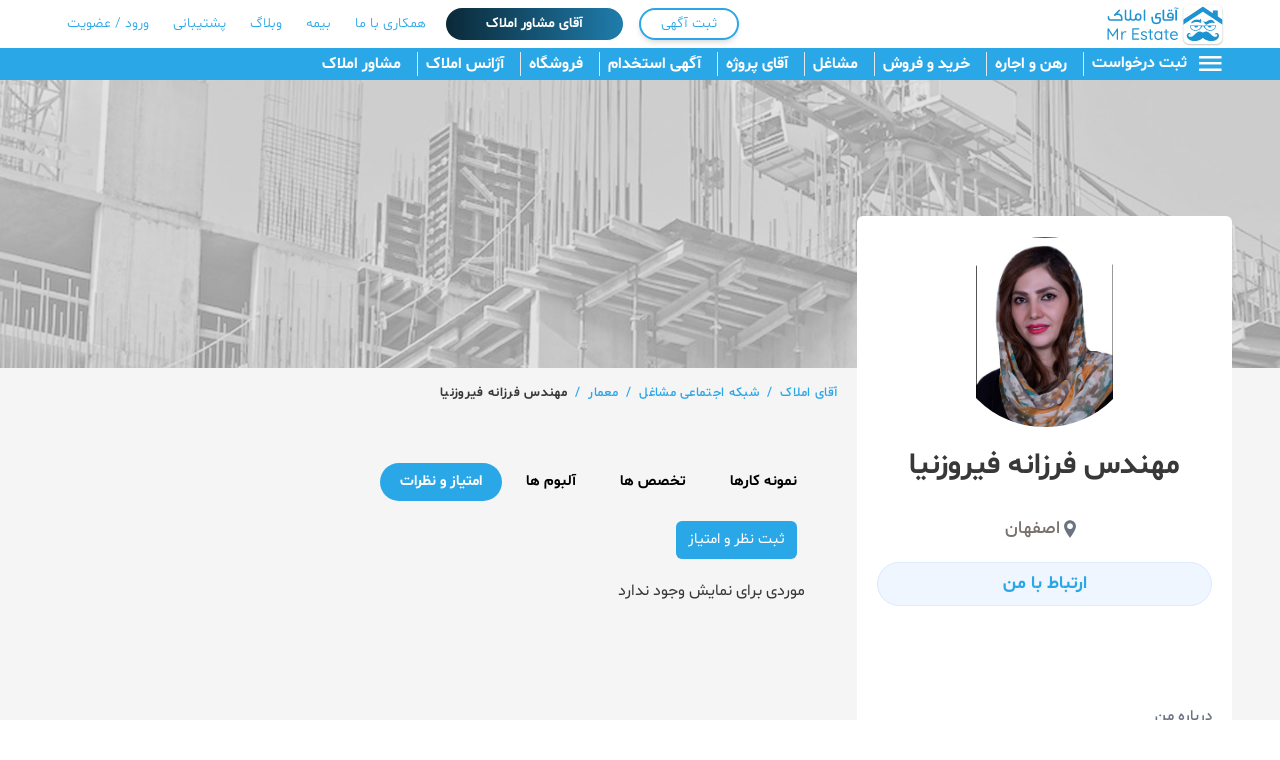

--- FILE ---
content_type: text/html; charset=utf-8
request_url: https://mrestate.ir/sociald/88437/comments
body_size: 9502
content:
<!DOCTYPE html><html lang="fa"><head><meta name="enamad" content="43930404"/><script async="" src="https://www.googletagmanager.com/gtag/js?id=G-E78RWY66H5"></script><script>window.dataLayer = window.dataLayer || [];
              function gtag(){dataLayer.push(arguments);}
              gtag('js', new Date());

              gtag('config', 'G-E78RWY66H5');</script><meta http-equiv="X-UA-Compatible" content="IE=edge"/><meta charSet="utf-8"/><meta name="viewport" content="width=device-width, initial-scale=1, maximum-scale=1.0, user-scalable=0"/><link rel="manifest" href="/manifest.json"/><link rel="apple-touch-icon" sizes="120x120" href="/apple-icon-120x120.png"/><link rel="apple-touch-icon" sizes="144x144" href="/apple-icon-144x144.png"/><link rel="apple-touch-icon" sizes="152x152" href="/apple-icon-152x152.png"/><link rel="apple-touch-icon" sizes="180x180" href="/apple-icon-180x180.png"/><link rel="icon" type="image/png" sizes="512x512" href="/fav-android-icon-512x512.png"/><link rel="icon" type="image/png" sizes="192x192" href="/fav-android-icon-192x192.png"/><link rel="icon" type="image/png" sizes="32x32" href="/favicon-32x32.png"/><link rel="icon" type="image/png" sizes="96x96" href="/favicon-96x96.png"/><link rel="icon" type="image/png" sizes="16x16" href="/favicon-16x16.png"/><meta name="msapplication-TileColor" content="#ffffff"/><meta name="msapplication-TileImage" content="/ms-icon-144x144.png"/><meta name="theme-color" content="#ffffff"/><title>مهندس فرزانه فیروزنیا | معمار | نمونه کارها</title><meta name="description" content="مهندس فرزانه فیروزنیا | معمار | آقای املاک"/><link rel="canonical" href="https://mrestate.ir/sociald/88437"/><meta property="og:url" content="https://mrestate.ir/sociald/88437/comments"/><meta property="og:type" content="website"/><meta property="og:site_name" content="آقای املاک"/><meta property="og:title" content="مهندس فرزانه فیروزنیا | معمار | نمونه کارها"/><meta property="og:description" content="مهندس فرزانه فیروزنیا | معمار | آقای املاک"/><meta property="og:image" content="https://mrestate.ir/fav-android-icon-200x200.png"/><meta property="og:locale" content="fa_IR"/><meta name="next-head-count" content="29"/><link rel="preload" href="/_next/static/css/8ef6b5d871d5376c.css" as="style"/><link rel="stylesheet" href="/_next/static/css/8ef6b5d871d5376c.css" data-n-g=""/><link rel="preload" href="/_next/static/css/d182f3c32d3f4fba.css" as="style"/><link rel="stylesheet" href="/_next/static/css/d182f3c32d3f4fba.css" data-n-p=""/><noscript data-n-css=""></noscript><script defer="" nomodule="" src="/_next/static/chunks/polyfills-5cd94c89d3acac5f.js"></script><script src="/_next/static/chunks/webpack-9bacadad7df47ad1.js" defer=""></script><script src="/_next/static/chunks/framework-78f1b1eb74345829.js" defer=""></script><script src="/_next/static/chunks/main-6b439520419ead3d.js" defer=""></script><script src="/_next/static/chunks/pages/_app-af946b7cfdc575c4.js" defer=""></script><script src="/_next/static/chunks/781-f254e336b21faa03.js" defer=""></script><script src="/_next/static/chunks/pages/sociald/%5BuId%5D/%5B%5B...features%5D%5D-9ba5b380f0a2e340.js" defer=""></script><script src="/_next/static/HfxnGAf5GHosvtBeIyJvG/_buildManifest.js" defer=""></script><script src="/_next/static/HfxnGAf5GHosvtBeIyJvG/_ssgManifest.js" defer=""></script><script src="/_next/static/HfxnGAf5GHosvtBeIyJvG/_middlewareManifest.js" defer=""></script></head><body dir="rtl"><noscript><iframe src="https://www.googletagmanager.com/ns.html?id=GTM-5365SZS"
                        height="0" width="0" style="display:none;visibility:hidden"></iframe></noscript><div id="__next" data-reactroot=""><div class="template w-full min-h-screen bg-mainBgColor antialiased text-customBlack font-shabnam"><header class="bg-white"><nav><div class="relative flex justify-between items-center sizeScreen"><div class="flex flex-1 items-center"><a href="/"><img src="/_next/static/media/logoHeader.344c02b7.svg" alt="آقای املاک" width="120" height="48" class="header_logo__Ye3F5"/></a></div><div class="hidden md:flex items-center"><button class="sm:mx-2 py-1 text-customBlue font-light font-shabnam text-sm 2xl:text-base font-bold cursor-pointer focus:outline-none whitespace-nowrap border-2 border-customBlue rounded-full shadow-md sm:px-5">ثبت آگهی</button><a class="sm:mx-2 py-1 text-customBlue font-light font-shabnam text-sm 2xl:text-base font-bold cursor-pointer focus:outline-none whitespace-nowrap !px-10 py-1.5 !text-white !font-bold rounded-xl bg-gradient-to-r from-black to-customBlue gap-4 pulse-animation transition-transform duration-100 sm:px-1" href="/mrmoshaver">آقای مشاور املاک</a><a class="sm:mx-2 py-1 text-customBlue font-light font-shabnam text-sm 2xl:text-base font-bold cursor-pointer focus:outline-none whitespace-nowrap sm:px-1" href="/careers">همکاری با ما</a><a class="sm:mx-2 py-1 text-customBlue font-light font-shabnam text-sm 2xl:text-base font-bold cursor-pointer focus:outline-none whitespace-nowrap sm:px-1" href="/insurance/asansor">بیمه</a><a class="sm:mx-2 py-1 text-customBlue font-light font-shabnam text-sm 2xl:text-base font-bold cursor-pointer focus:outline-none whitespace-nowrap sm:px-1" href="/wblog">وبلاگ</a><a class="sm:mx-2 py-1 text-customBlue font-light font-shabnam text-sm 2xl:text-base font-bold cursor-pointer focus:outline-none whitespace-nowrap sm:px-1" href="/contactus">پشتیبانی</a><button class="sm:mx-2 py-1 text-customBlue font-light font-shabnam text-sm 2xl:text-base font-bold cursor-pointer focus:outline-none whitespace-nowrap sm:px-1">ورود / عضویت</button></div><div class="flex md:hidden"><button class="flex ml-2 items-center px-4 border-2 border-customBlue rounded-full shadow-md text-customBlue font-medium bg-white focus:outline-none text-xs">بیمه</button><div aria-expanded="false" class="flex cursor-pointer"><span class="icon-menu text-customBlack text-3xl border border-customBlack rounded px-1 shadow"></span><div class="absolute z-70 py-2 top-[88%] left-[15px] bg-white border border-deActiveColor shadow-md rounded-md hidden"><ul><li class="text-15 font-medium mt-1 py-1 px-5"><a href="/mrmoshaver"><p>آقای مشاور املاک</p></a></li><li class="text-15 font-medium mt-1 py-1 px-5"><a href="/mrfiling"><p>آقای فایلینگ</p></a></li><li class="text-15 font-medium mt-1 py-1 px-5"><a href="/"><p>ثبت درخواست</p></a></li><li class="text-15 font-medium mt-1 py-1 px-5"><a href="/insurance/asansor"><p>بیمه</p></a></li><li class="text-15 font-medium mt-1 py-1 px-5"><a href="/appraising"><p>درخواست کارشناسی ملک</p></a></li><li class="text-15 font-medium mt-1 py-1 px-5"><a href="/applicants"><p>متقاضیان</p></a></li><li class="text-15 font-medium mt-1 py-1 px-5"><a href="/f/all/rent_residential_apartment"><p>رهن و اجاره</p></a></li><li class="text-15 font-medium mt-1 py-1 px-5"><a href="/f/all/buy_residential_apartment"><p>خرید و فروش</p></a></li><li class="text-15 font-medium mt-1 py-1 px-5"><a href="/brandiyom"><p>برندیوم</p></a></li><li class="text-15 font-medium mt-1 py-1 px-5"><a href="/wblog/category/academy"><p>آکادمی آقای املاک</p></a></li><li class="text-15 font-medium mt-1 py-1 px-5"><a href="/f/tehran/contractors_facilities_elevator?rl=2"><p>مشاغل</p></a></li><li class="text-15 font-medium mt-1 py-1 px-5"><a href="/careers"><p>همکاری با ما</p></a></li><li class="text-15 font-medium mt-1 py-1 px-5"><a href="/projects"><p>آقای پروژه</p></a></li><li class="text-15 font-medium mt-1 py-1 px-5"><a href="/recln"><p>آگهی استخدام</p></a></li><li class="text-15 font-medium mt-1 py-1 px-5"><a href="/social/all/sazandeh"><p>سازندگان</p></a></li><li class="text-15 font-medium mt-1 py-1 px-5"><a href="/social/all/memar"><p>معماران</p></a></li><li class="text-15 font-medium mt-1 py-1 px-5"><a href="/store?type=book"><p>فروشگاه</p></a></li><li class="text-15 font-medium mt-1 py-1 px-5"><a href="/r"><p>آژانس املاک</p></a></li><li class="text-15 font-medium mt-1 py-1 px-5"><a href="/c"><p>مشاور املاک</p></a></li><li class="text-15 font-medium mt-1 py-1 px-5"><a href="/wblog"><p>وبلاگ</p></a></li><li class="text-15 font-medium mt-1 py-1 px-5"><a href="/contactus"><p>پشتیبانی</p></a></li></ul></div></div></div></div><div class="hidden md:block bg-customBlue shadow-md"><div class="sizeScreen flex"><div class="group"><div class="text-base 2xl:text-lg lg:font-bold font-medium text-white font-shabnam flex items-center"><span class="icon-menu text-white text-3xl cursor-pointer"></span><p class="px-2 cursor-pointer">ثبت درخواست</p></div><div class="sizeScreen w-full absolute top-0 right-50 group-hover:flex whitespace-nowrap !hidden"><div class="w-full absolute top-[79px] z-[99999] bg-white p-5 shadow-md flex"><div class="w-1/2"><a class="flex flex-col justify-start mt-3" href="/landing/property-request?utm_source=1"><div class="text-16 text-black font-bold">خرید ملک</div><div class="text-14 text-gray-400 font-normal">به دنبال پیدا کردن ملکی برای خرید هستم.</div></a><a class="flex flex-col justify-start mt-3" href="/landing/property-request?utm_source=4"><div class="text-16 text-black font-bold">پیش خرید ملک</div><div class="text-14 text-gray-400 font-normal">به دنبال خرید ملکی با شرایط پیش فروش هستم.</div></a><a class="flex flex-col justify-start mt-3" href="/landing/property-request?utm_source=3"><div class="text-16 text-black font-bold">اجاره ملک</div><div class="text-14 text-gray-400 font-normal">مستاجر هستم و به دنبال ملکی برای اجاره میگردم.</div></a><a class="flex flex-col justify-start mt-3" href="/landing/property-request?utm_source=2"><div class="text-16 text-black font-bold">فروش ملک</div><div class="text-14 text-gray-400 font-normal">مالک هستم و میخواهم ملک خود را بفروشم.</div></a><a class="flex flex-col justify-start mt-3" href="/landing/property-request?utm_source=5"><div class="text-16 text-black font-bold">پیش فروش ملک</div><div class="text-14 text-gray-400 font-normal">مالک هستم و میخواهم ملک خود را پیش فروش کنم.</div></a><a class="flex flex-col justify-start mt-3" href="/landing/property-request?utm_source=13"><div class="text-16 text-black font-bold">خانه ام را میخواهم اجاره دهم</div><div class="text-14 text-gray-400 font-normal">مالک هستم و میخواهم ملک خود را اجاره بدهم.</div></a><a class="flex flex-col justify-start mt-3" href="/landing/property-request?utm_source=6"><div class="text-16 text-black font-bold">مشاوره ی حقوقی</div><div class="text-14 text-gray-400 font-normal">بدنبال شخصی هستم تا از او مشاوره حقوقی بگیرم.</div></a></div><div class="w-1/2"><a class="flex flex-col justify-start mt-3" href="/landing/property-request?utm_source=7"><div class="text-16 text-black font-bold">صفحه آنلاین آژانس املاک</div><div class="text-14 text-gray-400 font-normal">آژانس املاک هستم و درخواست ساخت صفحه آنلاین دارم.</div></a><a class="flex flex-col justify-start mt-3" href="/landing/property-request?utm_source=8"><div class="text-16 text-black font-bold">صفحه آنلاین مشاور املاک</div><div class="text-14 text-gray-400 font-normal">مشاور املاک هستم و درخواست ساخت صفحه آنلاین دارم.</div></a><a class="flex flex-col justify-start mt-3" href="/landing/property-request?utm_source=9"><div class="text-16 text-black font-bold">صفحه تخصصی معمار (شبکه اجتماعی)</div><div class="text-14 text-gray-400 font-normal">معمار هستم و درخواست ساخت صفحه شخصی دارم.</div></a><a class="flex flex-col justify-start mt-3" href="/landing/property-request?utm_source=10"><div class="text-16 text-black font-bold">صفحه تخصصی سازنده (شبکه اجتماعی)</div><div class="text-14 text-gray-400 font-normal">سازنده هستم و درخواست ساخت صفحه شخصی دارم.</div></a><a class="flex flex-col justify-start mt-3" href="/landing/property-request?utm_source=11"><div class="text-16 text-black font-bold">صفحه تخصصی مشاغل ساختمانی (شبکه اجتماعی)</div><div class="text-14 text-gray-400 font-normal">شغل ساختمانی دارم و درخواست ساخت صفحه شخصی دارم.</div></a><a class="flex flex-col justify-start mt-3" href="/landing/property-request?utm_source=12"><div class="text-16 text-black font-bold">ثبت پروژه ساختمانی</div><div class="text-14 text-gray-400 font-normal">میخواهم پروژه ساختمانی خود را ثبت کنم.</div></a><a class="flex flex-col justify-start mt-3" href="/appraising"><div class="text-16 text-black font-bold">درخواست کارشناسی ملک</div><div class="text-14 text-gray-400 font-normal">ثبت درخواست کارشناسی ملک</div></a></div></div></div></div><ul class="w-auto flex py-1"><li class="pr-2 border-r text-base 2xl:text-lg lg:font-bold font-medium text-white font-shabnam flex items-center"><a class="px-2" href="/f/all/rent_residential_apartment">رهن و اجاره</a></li><li class="pr-2 border-r text-base 2xl:text-lg lg:font-bold font-medium text-white font-shabnam flex items-center"><a class="px-2" href="/f/all/buy_residential_apartment">خرید و فروش</a></li><li class="pr-2 border-r text-base 2xl:text-lg lg:font-bold font-medium text-white font-shabnam flex items-center"><a class="px-2" href="/f/tehran/contractors_facilities_elevator?rl=2">مشاغل</a></li><li class="pr-2 border-r text-base 2xl:text-lg lg:font-bold font-medium text-white font-shabnam flex items-center"><a class="px-2" href="/projects">آقای پروژه</a></li><li class="pr-2 border-r text-base 2xl:text-lg lg:font-bold font-medium text-white font-shabnam flex items-center"><a class="px-2" href="/recln">آگهی استخدام</a></li><li class="pr-2 border-r text-base 2xl:text-lg lg:font-bold font-medium text-white font-shabnam flex items-center"><a class="px-2" href="/store?type=book">فروشگاه</a></li><li class="pr-2 border-r text-base 2xl:text-lg lg:font-bold font-medium text-white font-shabnam flex items-center"><a class="px-2" href="/r">آژانس املاک</a></li><li class="pr-2 border-r text-base 2xl:text-lg lg:font-bold font-medium text-white font-shabnam flex items-center"><a class="px-2" href="/c">مشاور املاک</a></li></ul></div></div></nav></header><main><div class="socialsDetailMain_socialDetailHeader__z7XTq socialsDetailMain_socialHeader__8bEd6"><div class="relative socialsDetailMain_socialHeader__8bEd6"></div></div><div class="w-full px-12 flex justify-end"><div class="2xl:w-3/12 xl:w-4/12 w-5/12 -mt-48 pl-5"><div class="w-full flex flex-col items-center justify-center py-5 bg-white px-5 my-10 rounded-md"><div class="mb-5"><div class="w-48 h-48 p-[1px] bg-white rounded-full"><img data-src="/media/06288628-72bd-469c-965f-c93a79fee78e_5NcYjnF.JPG" src="/_next/static/media/loadImage.ce2a0cb1.svg" class="w-full h-full rounded-full object-center object-contain" alt="user-image" loading="lazy"/><noscript><img src="/media/06288628-72bd-469c-965f-c93a79fee78e_5NcYjnF.JPG" class="w-full h-full rounded-full object-center object-contain" alt="user-image" loading="lazy"/></noscript></div></div><h1 class="text-3xl font-bold text-customBlack">مهندس فرزانه فیروزنیا</h1><h2 class="text-lg font-medium text-stone-500 mt-5"></h2><div class="w-auto flex items-center mt-3"><svg xmlns="http://www.w3.org/2000/svg" viewBox="0 0 1000 1000" fill="currentColor" class="w-5 h-5 text-gray-500 mr-1"><path d="M480.7 916.2c-18.9-25.7-37.4-50.8-55.2-76.2-61.2-87-117.8-176.8-163.5-273.1-22.4-47.3-43-95.5-53-147-18.9-96.6 3.5-183.4 68.9-257.3C341 91.5 421.8 58.9 516.6 62.8c132.3 5.5 247.8 105 274.7 235.1 11 53.4 7.4 105.6-9 157.6C749.4 558.9 697.9 653 639 743.2c-42.1 64.4-87.9 126.4-132.1 189.4-1.1 1.5-2.2 2.9-3.7 4.6-2.2 2.4-12.2-7-22.5-21zm164.8-551.8c3.9-75.3-58.6-145.5-133.3-149.6-86.2-4.8-153 55.2-157.6 141.9-4 75.3 59.9 145.2 136.2 148.8 83.9 4 150.4-56.8 154.7-141.1z"></path></svg><p class="text-lg font-medium text-stone-500">اصفهان</p></div><button class="w-full rounded-full border border-blue-100 bg-blue-50 py-2 text-customBlue text-lg font-bold mt-5">ارتباط با من</button><div class="flex flex-col w-full mt-10"><div class="w-full mt-5 relative min-h-[300px]"><div class="w-full h-full flex flex-col"><div class="w-full flex flex-col mt-10 items-start"><p class="text-gray-500 text-15 font-medium">درباره من</p><div id="aboutDiv" class="text-gray-500 text-15 font-medium mt-2 text-justify whitespace-pre-wrap">مهندس فرزانه فیروزنیا 
 فرزانه فیروزنیا، متولد ۱۳۶۲ از اصفهان، دارای کارشناسی معماری از دانشگاه یزد است. وی فعالیت حرفه‌ای خود را از سال ۱۳۸۵ در زمینه‌های طراحی پلان، طراحی داخلی و نما آغاز کرده و در این زمینه‌ها تخصص دارد. مهندس فیروزنیا با تسلط به نرم‌افزارهای اتوکد دو بعدی و سه بعدی، 3DMax و VRAY، به عنوان مدرس در این حوزه‌ها فعالیت می‌کند. همچنین، او عضو نظام مهندسی و دارنده مهر نظارت پایه دو است. علاوه بر فعالیت‌های اجرایی، مهندس فیروزنیا در تدریس نرم‌افزارهای معماری مانند اتوکد و 3DMAX نیز فعالیت دارد و پکیج‌های آموزشی این نرم‌افزارها را ارائه می‌دهد.</div><button class="w-auto text-gray-400 text-14 mt-3 font-bold flex items-center">بیشتر<div class="w-2 h-2 mr-2 border-2 border-l-transparent border-t-transparent border-r-gray-400 border-b-gray-400 rotate-[135deg]"></div></button></div><button class="w-full rounded-full border border-blue-100 bg-blue-50 py-2 text-customBlue text-lg font-bold mt-10">ثبت نظر</button></div></div></div><div class="w-full flex mt-24"><div class="text-gray-400 font-bold">افتتاح حساب<!-- -->:</div><div class="text-gray-400 font-bold mr-3"></div></div></div></div><div class="2xl:w-9/12 xl:w-8/12 w-7/12"><div class="flex flex-row flex-wrap flex-nowrap overflow-x-auto overflow-y-hidden whitespace-nowrap mt-2 scrollBarBackground"><div class="flex flex-row text-13 text-customBlue tracking-wide mt-2 flex-base font-medium"><a href="/"><p>آقای املاک</p></a><p class="mx-2">/</p></div><div class="flex flex-row text-13 text-customBlue tracking-wide mt-2 flex-base font-medium"><a href="/social/all/all"><p>شبکه اجتماعی مشاغل</p></a><p class="mx-2">/</p></div><div class="flex flex-row text-13 text-customBlue tracking-wide mt-2 flex-base font-medium"><a href="/social/all/memar"><p>معمار</p></a><p class="mx-2">/</p></div><div class="flex flex-row text-13 text-customBlue tracking-wide mt-2 flex-1 flex-auto font-medium"><p class="text-customBlack font-medium font-bold">مهندس فرزانه فیروزنیا</p></div></div><div class="w-full flex flex-col items-start justify-center py-5 my-10 rounded-md"><div class="w-full flex mr-5"><a class="w-auto px-5 ml-1 py-2 rounded-full whitespace-nowrap text-center text-15 font-bold text-black hover:bg-gray-200" href="/sociald/88437/works">نمونه کارها</a><a class="w-auto px-5 ml-1 py-2 rounded-full whitespace-nowrap text-center text-15 font-bold text-black hover:bg-gray-200" href="/sociald/88437/specialties">تخصص ها</a><a class="w-auto px-5 ml-1 py-2 rounded-full whitespace-nowrap text-center text-15 font-bold text-black hover:bg-gray-200" href="/sociald/88437/albums">آلبوم ها</a><a class="w-auto px-5 ml-1 py-2 rounded-full whitespace-nowrap text-center text-15 font-bold bg-customBlue text-white" href="/sociald/88437/comments">امتیاز و نظرات</a></div><div class="relative w-full min-h-[300px] mt-5"><div class="w-full min-h-screen mr-8"><button class="bg-customBlue rounded-md py-2 px-3 text-white text-15 mr-2">ثبت نظر و امتیاز</button><div class="mt-5">موردی برای نمایش وجود ندارد</div></div></div></div></div></div></main><footer class="bg-white"><div class="bg-deActiveColor font-shabnam"><div class="flex flex-wrap sizeScreen py-5 px-4"><div class="flex flex-col justify-around w-full lg:w-1/3 pl-4"><div class="flex items-center"><a href="/"><img data-src="/_next/static/media/logoFooter.8b9d0613.svg" src="/_next/static/media/logoFooter.8b9d0613.svg" class="w-28 md:w-32 h-auto" alt="لوگوی آقای املاک فوتر" loading="lazy"/><noscript><img class="w-28 md:w-32 h-auto" alt="لوگوی آقای املاک فوتر" loading="lazy"/></noscript></a><a class="pr-5 text-16" href="/catalog">کاتالوگ آقای املاک</a></div><div class="flex flex-wrap items-center justify-between py-3 w-full lg:w-auto"><a aria-label="instagram" class="flex items-center px-3 mt-1 w-1/3" href="https://instagram.com/mrestate.ir?igshid=YmMyMTA2M2Y="><svg xmlns="http://www.w3.org/2000/svg" class="w-6 min-w-6 h-6 min-h-6 text-black" viewBox="0 0 1000 1000" fill="currentColor"><path d="M499.2 242.7c-141.6 0-256.8 115.2-256.8 256.8 0 141.6 115.2 256.7 256.8 256.7 141.6 0 256.7-115.2 256.7-256.7.1-141.6-115.1-256.8-256.7-256.8zm0 415.6c-87.6 0-158.8-71.2-158.8-158.8 0-87.6 71.2-158.8 158.8-158.8 87.6 0 158.8 71.2 158.8 158.8 0 87.6-71.2 158.8-158.8 158.8zM709.1 5H289.3C132.4 5 4.7 132.7 4.7 289.6v419.8C4.7 866.3 132.4 994 289.3 994h419.8c156.9 0 284.6-127.7 284.6-284.6V289.6C993.7 132.7 866.1 5 709.1 5zm186.7 704.4C895.8 812.3 812 896 709.1 896H289.3c-102.9 0-186.6-83.7-186.6-186.6V289.6c0-102.9 83.7-186.6 186.6-186.6h419.8c102.9 0 186.6 83.7 186.6 186.6v419.8zM759.5 168.5c-37 0-67.2 30.1-67.2 67.2 0 37 30.1 67.2 67.2 67.2 37 0 67.2-30.1 67.2-67.2s-30.2-67.2-67.2-67.2z"></path></svg><p class="text-12 pr-1">اینستاگرام</p></a><a aria-label="linkedIn" class="flex items-center px-3 mt-1 w-1/3" href="https://www.linkedin.com/company/mrestate"><svg xmlns="http://www.w3.org/2000/svg" class="w-6 min-w-6 h-6 min-h-6 text-black" viewBox="0 0 1000 1000" fill="currentColor"><path d="M870.5 62.4h-741c-35.5 0-64.3 28.1-64.3 62.8v749.6c0 34.7 28.8 62.7 64.3 62.7h741c35.5 0 64.3-28 64.3-62.7V125.1c-.1-34.6-28.9-62.7-64.3-62.7zM328.8 794.8H197.5v-395h131.3v395zm-65.6-448.9h-.9c-44.1 0-72.5-30.3-72.5-68.3 0-38.8 29.4-68.3 74.2-68.3 45 0 72.6 29.5 73.4 68.3 0 38-28.4 68.3-74.2 68.3zm539.2 448.9H671V583.5c0-53.1-18.9-89.3-66.4-89.3-36.4 0-58 24.4-67.5 48-3.4 8.5-4.2 20.3-4.2 32V795H401.5s1.7-358 0-395.1h131.4v55.9c17.4-26.9 48.7-65.2 118.3-65.2 86.4 0 151.2 56.5 151.2 177.9v226.3z"></path></svg><p class="text-12 pr-1">لینکدین</p></a><a aria-label="facebook" class="flex items-center px-3 mt-1 w-1/3" href="https://www.facebook.com/mrestate.ir"><svg xmlns="http://www.w3.org/2000/svg" class="w-6 min-w-6 h-6 min-h-6 text-black" viewBox="0 0 1000 1000" fill="currentColor"><path d="M703.2 345.8H564.6V255c0-34.1 22.7-42.1 38.6-42.1h97.6V63l-134.6-.5C416.9 62.5 383 174.3 383 245.9v99.9h-86.4v154.4H383v437.2h181.7V500.3h122.6l15.9-154.5z"></path></svg><p class="text-12 pr-1">فیسبوک</p></a><a aria-label="telegram" class="flex items-center px-3 mt-1 w-1/3" href="https://t.me/mrestate_ir"><svg xmlns="http://www.w3.org/2000/svg" class="w-6 min-w-6 h-6 min-h-6 text-black" viewBox="0 0 1000 1000" fill="currentColor"><path d="M500 62.5C258.4 62.5 62.5 258.4 62.5 500S258.4 937.5 500 937.5 937.5 741.6 937.5 500 741.6 62.5 500 62.5zm134.7 645.6s-10.9 27.3-41 14.2l-111.5-85.5-68.5-53.6.3-2.5s200-179.8 208.2-187.4l5.5-9.3c.5-9.3-14.8 0-14.8 0l-265 168.3-110.4-37.2s-17-6-18.6-19.1c-1.6-13.1 19.1-20.2 19.1-20.2l438.8-172.1s36.1-15.8 36.1 10.4l-78.2 394z"></path></svg><p class="text-12 pr-1">تلگرام</p></a><a aria-label="aparat" class="flex items-center px-3 mt-1 w-1/3" href="https://www.aparat.com/mrestate.ir"><svg xmlns="http://www.w3.org/2000/svg" class="w-6 min-w-6 h-6 min-h-6 text-black" viewBox="0 0 48 48" fill="currentColor"><path d="M15.174 2.61a6.993 6.993 0 0 0-6.986 5.423l-1.11 4.805a18.978 18.978 0 0 1 14.309-8.942l-4.805-1.109a7.05 7.05 0 0 0-1.408-.178zM23.615 7c-7.245.161-13.854 4.98-15.957 12.314-2.588 9.026 2.631 18.44 11.656 21.028 9.025 2.588 18.44-2.63 21.028-11.656 2.588-9.026-2.63-18.44-11.656-21.028A16.998 16.998 0 0 0 23.616 7zm11.547.078a18.978 18.978 0 0 1 8.942 14.309l1.109-4.805a6.993 6.993 0 0 0-5.246-8.395l-4.805-1.109zm-14.97 5.512a3.998 3.998 0 1 1-.61 7.976 3.998 3.998 0 0 1 .61-7.976zm11.535 3.308a3.998 3.998 0 1 1-1.408 7.832 3.998 3.998 0 0 1 1.408-7.832zm-7.692 6.104a1.997 1.997 0 0 1 1.963 2.033 1.997 1.997 0 0 1-2.033 1.963 1.997 1.997 0 0 1-1.963-2.033 1.997 1.997 0 0 1 2.033-1.963zm-7.15 2.125a4 4 0 1 1-.611 7.975 4 4 0 0 1 .61-7.975zM3.896 26.615 2.787 31.42a6.995 6.995 0 0 0 5.246 8.394l4.805 1.11a18.98 18.98 0 0 1-8.942-14.309zm24.522.819a3.996 3.996 0 0 1 3.54 5.09 3.999 3.999 0 1 1-3.54-5.09zm12.506 7.728a18.98 18.98 0 0 1-14.309 8.942l4.805 1.109a6.995 6.995 0 0 0 8.394-5.246l1.11-4.805z"></path></svg><p class="text-12 pr-1">آپارات</p></a><a aria-label="youtube" class="flex items-center px-3 mt-1 w-1/3" href="https://youtube.com/channel/UC2CSdIwWD9QTPMMAwexIhMg"><svg xmlns="http://www.w3.org/2000/svg" class="w-6 min-w-6 h-6 min-h-6 text-black" viewBox="0 0 1000 1000" fill="currentColor"><path d="M999.9 429.1h-1.7c0-9.8.2-19.5-.1-29.3-.3-9.6-1-19.2-1.7-28.8-.9-11.9-2.1-23.8-3.2-35.7s-1.3-24-3.7-35.6c-3.6-17.5-8.1-34.8-13.3-51.8-4.7-15.3-11.7-29.8-22.3-42-23.3-26.9-53.3-41.2-88.4-44.9-18.5-1.9-37.2-3.1-55.8-4.2-17.1-1.1-34.2-1.9-51.4-2.5-25.8-1-51.6-1.9-77.4-2.6-25.3-.7-50.6-1.4-75.8-1.6-49.6-.3-99.2-.8-148.8-.4-50.3.4-100.5 1.7-150.8 2.7-21.2.4-42.4 1.1-63.6 1.7-6.7.2-13.4.5-20.1.9-22 1.3-44 2.3-65.9 4.2-14.7 1.3-29.7 2.6-44 6.1-31.5 7.6-56.9 24.9-74.4 52.4-12.7 20.2-19.7 42.8-24 66-3.5 18.9-5.6 38.1-7.6 57.3-2 19.4-3.1 38.9-4.2 58.3C.7 415.2 0 431.1 0 447c0 45.1.3 90.3.8 135.4.1 11.3.9 22.6 1.7 33.8 1.2 16.1 2.6 32.2 4 48.2 1 11.9 1.7 23.9 3.6 35.7 3.2 20.3 8.6 40 15.9 59.2 13.4 35.5 38.5 58.8 74.2 70.8 22.7 7.6 46.4 9.7 69.9 11.9 19 1.8 38.1 2.4 57.2 3.3 15.7.7 31.5 1.3 47.3 1.7 24.7.7 49.4 1.3 74.1 1.7 22.9.4 45.8.9 68.7 1.1 40.2.4 80.5 1.1 120.6.8 50.4-.4 100.8-1.7 151.2-2.7 20.7-.4 41.3-1.1 62-1.7 6.8-.2 13.7-.5 20.5-.9 22.7-1.3 45.4-2.4 68-4.2 14.2-1.1 28.6-2.1 42.5-5.1 44.1-9.5 75.3-34.9 91.8-77.6 11.3-29.1 16.6-59.4 19.1-90.3 1.4-17.5 3.1-35 4-52.4 1.2-22.4 2.3-44.9 2.5-67.3.6-39.7.3-79.5.3-119.3zM396.6 629.9V349.2c90.1 46.9 179.7 93.6 270.1 140.8-90.2 46.7-179.8 93.1-270.1 139.9z"></path></svg><p class="text-12 pr-1">یوتیوب</p></a></div><div class="flex flex-wrap items-center justify-between w-full"><img id="rgvjjxlzoeukesgtesgtjxlz" class="sm:w-16 sm:h-16 w-12 h-12 object-contain cursor-pointer" src="/_next/static/media/samandehi.ade0b3a8.png" alt="samandehiLogo"/><img id="etehadieKeshvariLogo" class="sm:w-16 sm:h-16 w-12 h-12 object-contain cursor-pointer" src="/_next/static/media/etehadieKeshvariLogo.566d4d68.svg" alt="etehadieKeshvariLogo"/><img id="iwmfWinnersLogo" class="sm:w-16 sm:h-16 w-12 h-12 object-contain" src="/_next/static/media/festival.328e323a.png" alt="iwmfWinnersLogo"/><img id="nezamSenfiLogo" class="sm:w-16 sm:h-16 w-12 h-12 object-contain" src="/_next/static/media/nezamSenfiLogo.62d73645.webp" alt="nezamSenfiLogo"/><img id="daneshBonyanLogo" class="sm:w-16 sm:h-16 w-12 h-12 object-contain" src="/_next/static/media/daneshBonyanLogo.dc506f6f.webp" alt="daneshBonyanLogo"/></div></div><div class="w-full lg:w-1/3 px-4"><div class="font-bold font-lg py-4">اپلیکیشن آقای املاک</div><div class="text-sm font-medium text-justify">با نصب اپلیکیشن آقای املاک تمام امکانات آقای املاک همیشه همراه شما است.</div><div class="w-full flex flex-wrap my-2"><a class="w-1/2 flex justify-center" rel="noopener noreferrer" target="_blank" href="https://play.google.com/store/search?q=mrestate&amp;c=apps&amp;hl=en&amp;gl=US"><img data-src="/_next/static/media/googlePlay.0fbfa3a2.svg" src="/_next/static/media/googlePlay.0fbfa3a2.svg" class="w-[100px] mt-3" alt="appGoogle" loading="lazy" width="100" height="40"/><noscript><img class="w-[100px] mt-3" alt="appGoogle" loading="lazy"/></noscript></a><a class="w-1/2 flex justify-center" rel="noopener noreferrer" target="_blank" href="https://myket.ir/app/org.mrestate.mrestate.play"><img data-src="/_next/static/media/myket.4ff0a1ba.png" src="/_next/static/media/myket.4ff0a1ba.png" class="w-[100px] mt-3" alt="دانلود آقای املاک از مایکت" loading="lazy" width="100" height="40"/><noscript><img class="w-[100px] mt-3" alt="دانلود آقای املاک از مایکت" loading="lazy"/></noscript></a><a class="w-1/2 flex justify-center" rel="noopener noreferrer" target="_blank" href="https://sibapp.com/applications/mrestate"><img data-src="/_next/static/media/SibApp.ef788bc5.png" src="/_next/static/media/SibApp.ef788bc5.png" class="w-[100px] mt-3" alt="appSibApp" loading="lazy" width="100" height="40"/><noscript><img class="w-[100px] mt-3" alt="appSibApp" loading="lazy"/></noscript></a><a class="w-1/2 flex justify-center" rel="noopener noreferrer" target="_blank" href="https://cafebazaar.ir/app/org.mrestate.mrestate.play"><img data-src="/_next/static/media/cafebazar.eba4a1a2.png" src="/_next/static/media/cafebazar.eba4a1a2.png" class="w-[100px] mt-3" alt="cafebazar" loading="lazy" width="100" height="40"/><noscript><img class="w-[100px] mt-3" alt="cafebazar" loading="lazy"/></noscript></a></div></div><div class="w-full lg:w-1/3 px-4 flex sm:flex-row flex-col justify-around py-3"><div class="sm:w-1/2 w-full flex flex-col"><a class="text-center font-bold text-sm p-3 pl-3" href="/contactus">تماس با ما</a><a class="text-center font-bold text-sm p-3 px-3" href="/privacy">قوانین و مقررات</a><a class="text-center font-bold text-sm p-3 pr-3" href="/faq">سوالات متداول</a><a class="text-center font-bold text-sm p-3" href="/careers">همکاری با ما</a><a class="text-center font-bold text-sm p-3" href="https://dashboard.mrestate.ir">آقای مشاور املاک</a></div><div class="sm:w-1/2 w-full flex flex-col"><a class="text-center font-bold text-sm p-3 pl-3" href="/catalog">کاتالوگ آقای املاک</a><a class="text-center font-bold text-sm p-3 px-3" href="https://dashboard.mrestate.ir/smart-banner/new-smart-banner">پنل بامبو</a><a class="text-center font-bold text-sm p-3 pr-3" href="https://dashboard.mrestate.ir/social/profile?brandiyom=1">پروفایل برندیوم</a><a class="text-center font-bold text-sm p-3" href="https://dashboard.mrestate.ir/social/profile?social=1">پروفایل شبکه اجتماعی</a><a class="text-center font-bold text-sm p-3" href="https://dashboard.mrestate.ir/employ-panel">پنل آگهی استخدام</a></div></div></div></div><div class="flex flex-wrap justify-between py-1 sizeScreen px-4"><a class="flex items-center text-sm text-customBlue text-justify pl-5" target="_blank" rel="noopener noreferrer" href="https://ismvira.com">©<!-- --> <!-- -->کپی رایت تمامی حقوق مادی و معنوی این سرویس متعلق به شرکت دانش بنیان ایده سازان میهن ویرا می باشد</a><div class="flex flex-wrap items-center justify-center py-3 w-full lg:w-auto"><a aria-label="instagram" class="flex items-center px-3 mt-1 " href="https://instagram.com/mrestate.ir?igshid=YmMyMTA2M2Y="><svg xmlns="http://www.w3.org/2000/svg" class="w-6 min-w-6 h-6 min-h-6 text-iconColor" viewBox="0 0 1000 1000" fill="currentColor"><path d="M499.2 242.7c-141.6 0-256.8 115.2-256.8 256.8 0 141.6 115.2 256.7 256.8 256.7 141.6 0 256.7-115.2 256.7-256.7.1-141.6-115.1-256.8-256.7-256.8zm0 415.6c-87.6 0-158.8-71.2-158.8-158.8 0-87.6 71.2-158.8 158.8-158.8 87.6 0 158.8 71.2 158.8 158.8 0 87.6-71.2 158.8-158.8 158.8zM709.1 5H289.3C132.4 5 4.7 132.7 4.7 289.6v419.8C4.7 866.3 132.4 994 289.3 994h419.8c156.9 0 284.6-127.7 284.6-284.6V289.6C993.7 132.7 866.1 5 709.1 5zm186.7 704.4C895.8 812.3 812 896 709.1 896H289.3c-102.9 0-186.6-83.7-186.6-186.6V289.6c0-102.9 83.7-186.6 186.6-186.6h419.8c102.9 0 186.6 83.7 186.6 186.6v419.8zM759.5 168.5c-37 0-67.2 30.1-67.2 67.2 0 37 30.1 67.2 67.2 67.2 37 0 67.2-30.1 67.2-67.2s-30.2-67.2-67.2-67.2z"></path></svg></a><a aria-label="linkedIn" class="flex items-center px-3 mt-1 " href="https://www.linkedin.com/company/mrestate"><svg xmlns="http://www.w3.org/2000/svg" class="w-6 min-w-6 h-6 min-h-6 text-iconColor" viewBox="0 0 1000 1000" fill="currentColor"><path d="M870.5 62.4h-741c-35.5 0-64.3 28.1-64.3 62.8v749.6c0 34.7 28.8 62.7 64.3 62.7h741c35.5 0 64.3-28 64.3-62.7V125.1c-.1-34.6-28.9-62.7-64.3-62.7zM328.8 794.8H197.5v-395h131.3v395zm-65.6-448.9h-.9c-44.1 0-72.5-30.3-72.5-68.3 0-38.8 29.4-68.3 74.2-68.3 45 0 72.6 29.5 73.4 68.3 0 38-28.4 68.3-74.2 68.3zm539.2 448.9H671V583.5c0-53.1-18.9-89.3-66.4-89.3-36.4 0-58 24.4-67.5 48-3.4 8.5-4.2 20.3-4.2 32V795H401.5s1.7-358 0-395.1h131.4v55.9c17.4-26.9 48.7-65.2 118.3-65.2 86.4 0 151.2 56.5 151.2 177.9v226.3z"></path></svg></a><a aria-label="facebook" class="flex items-center px-3 mt-1 " href="https://www.facebook.com/mrestate.ir"><svg xmlns="http://www.w3.org/2000/svg" class="w-6 min-w-6 h-6 min-h-6 text-iconColor" viewBox="0 0 1000 1000" fill="currentColor"><path d="M703.2 345.8H564.6V255c0-34.1 22.7-42.1 38.6-42.1h97.6V63l-134.6-.5C416.9 62.5 383 174.3 383 245.9v99.9h-86.4v154.4H383v437.2h181.7V500.3h122.6l15.9-154.5z"></path></svg></a><a aria-label="telegram" class="flex items-center px-3 mt-1 " href="https://t.me/mrestate_ir"><svg xmlns="http://www.w3.org/2000/svg" class="w-6 min-w-6 h-6 min-h-6 text-iconColor" viewBox="0 0 1000 1000" fill="currentColor"><path d="M500 62.5C258.4 62.5 62.5 258.4 62.5 500S258.4 937.5 500 937.5 937.5 741.6 937.5 500 741.6 62.5 500 62.5zm134.7 645.6s-10.9 27.3-41 14.2l-111.5-85.5-68.5-53.6.3-2.5s200-179.8 208.2-187.4l5.5-9.3c.5-9.3-14.8 0-14.8 0l-265 168.3-110.4-37.2s-17-6-18.6-19.1c-1.6-13.1 19.1-20.2 19.1-20.2l438.8-172.1s36.1-15.8 36.1 10.4l-78.2 394z"></path></svg></a><a aria-label="aparat" class="flex items-center px-3 mt-1 " href="https://www.aparat.com/mrestate.ir"><svg xmlns="http://www.w3.org/2000/svg" class="w-6 min-w-6 h-6 min-h-6 text-iconColor" viewBox="0 0 48 48" fill="currentColor"><path d="M15.174 2.61a6.993 6.993 0 0 0-6.986 5.423l-1.11 4.805a18.978 18.978 0 0 1 14.309-8.942l-4.805-1.109a7.05 7.05 0 0 0-1.408-.178zM23.615 7c-7.245.161-13.854 4.98-15.957 12.314-2.588 9.026 2.631 18.44 11.656 21.028 9.025 2.588 18.44-2.63 21.028-11.656 2.588-9.026-2.63-18.44-11.656-21.028A16.998 16.998 0 0 0 23.616 7zm11.547.078a18.978 18.978 0 0 1 8.942 14.309l1.109-4.805a6.993 6.993 0 0 0-5.246-8.395l-4.805-1.109zm-14.97 5.512a3.998 3.998 0 1 1-.61 7.976 3.998 3.998 0 0 1 .61-7.976zm11.535 3.308a3.998 3.998 0 1 1-1.408 7.832 3.998 3.998 0 0 1 1.408-7.832zm-7.692 6.104a1.997 1.997 0 0 1 1.963 2.033 1.997 1.997 0 0 1-2.033 1.963 1.997 1.997 0 0 1-1.963-2.033 1.997 1.997 0 0 1 2.033-1.963zm-7.15 2.125a4 4 0 1 1-.611 7.975 4 4 0 0 1 .61-7.975zM3.896 26.615 2.787 31.42a6.995 6.995 0 0 0 5.246 8.394l4.805 1.11a18.98 18.98 0 0 1-8.942-14.309zm24.522.819a3.996 3.996 0 0 1 3.54 5.09 3.999 3.999 0 1 1-3.54-5.09zm12.506 7.728a18.98 18.98 0 0 1-14.309 8.942l4.805 1.109a6.995 6.995 0 0 0 8.394-5.246l1.11-4.805z"></path></svg></a><a aria-label="youtube" class="flex items-center px-3 mt-1 " href="https://youtube.com/channel/UC2CSdIwWD9QTPMMAwexIhMg"><svg xmlns="http://www.w3.org/2000/svg" class="w-6 min-w-6 h-6 min-h-6 text-iconColor" viewBox="0 0 1000 1000" fill="currentColor"><path d="M999.9 429.1h-1.7c0-9.8.2-19.5-.1-29.3-.3-9.6-1-19.2-1.7-28.8-.9-11.9-2.1-23.8-3.2-35.7s-1.3-24-3.7-35.6c-3.6-17.5-8.1-34.8-13.3-51.8-4.7-15.3-11.7-29.8-22.3-42-23.3-26.9-53.3-41.2-88.4-44.9-18.5-1.9-37.2-3.1-55.8-4.2-17.1-1.1-34.2-1.9-51.4-2.5-25.8-1-51.6-1.9-77.4-2.6-25.3-.7-50.6-1.4-75.8-1.6-49.6-.3-99.2-.8-148.8-.4-50.3.4-100.5 1.7-150.8 2.7-21.2.4-42.4 1.1-63.6 1.7-6.7.2-13.4.5-20.1.9-22 1.3-44 2.3-65.9 4.2-14.7 1.3-29.7 2.6-44 6.1-31.5 7.6-56.9 24.9-74.4 52.4-12.7 20.2-19.7 42.8-24 66-3.5 18.9-5.6 38.1-7.6 57.3-2 19.4-3.1 38.9-4.2 58.3C.7 415.2 0 431.1 0 447c0 45.1.3 90.3.8 135.4.1 11.3.9 22.6 1.7 33.8 1.2 16.1 2.6 32.2 4 48.2 1 11.9 1.7 23.9 3.6 35.7 3.2 20.3 8.6 40 15.9 59.2 13.4 35.5 38.5 58.8 74.2 70.8 22.7 7.6 46.4 9.7 69.9 11.9 19 1.8 38.1 2.4 57.2 3.3 15.7.7 31.5 1.3 47.3 1.7 24.7.7 49.4 1.3 74.1 1.7 22.9.4 45.8.9 68.7 1.1 40.2.4 80.5 1.1 120.6.8 50.4-.4 100.8-1.7 151.2-2.7 20.7-.4 41.3-1.1 62-1.7 6.8-.2 13.7-.5 20.5-.9 22.7-1.3 45.4-2.4 68-4.2 14.2-1.1 28.6-2.1 42.5-5.1 44.1-9.5 75.3-34.9 91.8-77.6 11.3-29.1 16.6-59.4 19.1-90.3 1.4-17.5 3.1-35 4-52.4 1.2-22.4 2.3-44.9 2.5-67.3.6-39.7.3-79.5.3-119.3zM396.6 629.9V349.2c90.1 46.9 179.7 93.6 270.1 140.8-90.2 46.7-179.8 93.1-270.1 139.9z"></path></svg></a></div></div></footer></div></div><div id="overlay" class="text-customBlack font-shabnam"></div><script id="__NEXT_DATA__" type="application/json">{"props":{"pageProps":{"data":{"data":{"u_id":"88437","name":"مهندس فرزانه فیروزنیا","slug":"88437","job":"معمار","address":"پاسداران-خ بوستان 5-پلاک 32","company_name":null,"logo":null,"image":"/media/06288628-72bd-469c-965f-c93a79fee78e_5NcYjnF.JPG","cover_image":null,"about":"مهندس فرزانه فیروزنیا \r\n فرزانه فیروزنیا، متولد ۱۳۶۲ از اصفهان، دارای کارشناسی معماری از دانشگاه یزد است. وی فعالیت حرفه‌ای خود را از سال ۱۳۸۵ در زمینه‌های طراحی پلان، طراحی داخلی و نما آغاز کرده و در این زمینه‌ها تخصص دارد. مهندس فیروزنیا با تسلط به نرم‌افزارهای اتوکد دو بعدی و سه بعدی، 3DMax و VRAY، به عنوان مدرس در این حوزه‌ها فعالیت می‌کند. همچنین، او عضو نظام مهندسی و دارنده مهر نظارت پایه دو است. علاوه بر فعالیت‌های اجرایی، مهندس فیروزنیا در تدریس نرم‌افزارهای معماری مانند اتوکد و 3DMAX نیز فعالیت دارد و پکیج‌های آموزشی این نرم‌افزارها را ارائه می‌دهد.","list_customers":null,"paired_information":[{"name":"کامنت ها","value":5}],"contacts":[],"location":"اصفهان","show_phone_number_bottom":false,"count_comment":5,"count_endorsement":0,"count_like":0,"created_at":null,"id_city":null,"id_neighborhood":null,"is_publishable":true,"url":"https://mrestate.ir/brandiyomd/88437","redirect_link":null,"is_brandiyom":false},"list_recruitments":[],"specializations":{"count_all":6,"count":6,"previous":null,"next":null,"courses":[{"id":2,"u_id":"hElt2","name":"طراحی ویلا","icon":null,"image":null,"count_endorsement":0,"count_like":0,"count_comment":0},{"id":3,"u_id":"PaCup","name":"طراحی ساختمان","icon":null,"image":null,"count_endorsement":0,"count_like":0,"count_comment":0},{"id":5,"u_id":"VPdKv","name":"طراحی داخلی","icon":null,"image":null,"count_endorsement":0,"count_like":0,"count_comment":0},{"id":10,"u_id":"JPBDe","name":"مسکونی","icon":null,"image":null,"count_endorsement":0,"count_like":0,"count_comment":0},{"id":12,"u_id":"ymymV","name":"اداری","icon":null,"image":null,"count_endorsement":0,"count_like":0,"count_comment":0},{"id":14,"u_id":"AOWZV","name":"تجاری","icon":null,"image":null,"count_endorsement":0,"count_like":0,"count_comment":0}]},"title_tag":"مهندس فرزانه فیروزنیا | معمار | نمونه کارها","description_tag":"مهندس فرزانه فیروزنیا | معمار | آقای املاک","works":{"count_all":0,"count":0,"previous":null,"next":null,"courses":[]},"album":{"count_all":0,"count":0,"previous":null,"next":null,"courses":[]},"endorsements":{"count_all":0,"count":0,"previous":null,"next":null,"courses":[]},"breadcrumb":[{"url":"/","name":"آقای املاک"},{"url":"/social/all/all","name":"شبکه اجتماعی مشاغل"},{"url":"/social/all/memar","name":"معمار"},{"name":"مهندس فرزانه فیروزنیا","url":null}]},"initialState":{"template":{"userAuth":{"token":"","access_level":""},"deviceType":"desktop","showFilePhoneNumber":{"show":false,"data":null},"userLocation":{"id":null,"name":"","aliasName":""},"userLocationModal":{"show":false,"type":""},"alertModal":{"title":"","description":"","success":false,"danger":false,"warning":false,"twoButton":false,"oneButton":false,"withoutButton":false,"confirmBtnText":"","cancelBtnText":"","onConfirm":null,"onCancel":null}}}},"__N_SSP":true},"page":"/sociald/[uId]/[[...features]]","query":{"uId":"88437","features":["comments"]},"buildId":"HfxnGAf5GHosvtBeIyJvG","isFallback":false,"gssp":true,"scriptLoader":[]}</script></body></html>

--- FILE ---
content_type: text/css; charset=UTF-8
request_url: https://mrestate.ir/_next/static/css/8ef6b5d871d5376c.css
body_size: 20683
content:
.verticalAdsCard_verticalCardTitleEllipsis__7vel1{line-height:1.5rem!important;position:relative;max-height:calc(1.5rem*1);overflow:hidden;padding-left:1.2rem;word-break:break-word}.verticalAdsCard_verticalCardTitleEllipsis__7vel1:before{position:absolute;content:"...";bottom:0;left:0}.verticalAdsCard_verticalCardTitleEllipsis__7vel1:after{content:"";position:absolute;left:0;width:1.2rem;height:1.4rem;background:#fff}.inputSelect_inputSelectScroll__T3Xrw::-webkit-scrollbar-track{background:#fff}.inputSelect_inputSelectScroll__T3Xrw::-webkit-scrollbar-thumb{border:3px solid #fff}.input_input__fcAAn:-webkit-autofill,.input_input__fcAAn:-webkit-autofill:focus,.input_input__fcAAn:-webkit-autofill:hover{-webkit-box-shadow:inset 0 0 0 30px #fff}.modal_modalZ__6jTI8{z-index:9999}.modal_contentDiv__xXpiY{max-height:calc(100vh - 2.5rem);max-width:calc(100vw - 2.5rem)}@media(max-width:575px){.modal_contentDiv__xXpiY{max-height:calc(100vh - 5.5rem)}}@keyframes donutSpinner_donut-spin__V4eQW{0%{transform:rotate(0deg)}to{transform:rotate(1turn)}}.donutSpinner_donut__wY6nL{display:block;border:4px solid rgba(0,0,0,.1);border-left-color:#2aa7e7;border-radius:50%;width:30px;height:30px;animation:donutSpinner_donut-spin__V4eQW 1.2s linear infinite}.customSweetAlert_confirmBtn__vluq5{box-shadow:0 10px 15px -3px rgba(0,0,0,.1),0 4px 6px -2px rgba(0,0,0,.05)!important;border-color:unset!important}.customSweetAlert_confirmMargin0__q_uVQ{margin-right:0!important}.customSweetAlert_confirmMargin1__1Aeqx{margin-right:2rem!important}@media(max-width:336px){.customSweetAlert_confirmMargin1__1Aeqx{margin-top:1rem}}.floatButton_floatButtonMain__SzlVg{bottom:15px;right:0;z-index:31}@media(max-width:689px){.floatButton_floatButtonMain__SzlVg{bottom:45px}}.floatButton_whatsAppCard__eP7H2{width:-moz-max-content;width:max-content;border-width:3px}.sibilLoading_mainSibilLoading__n2ZDx{z-index:1000000000000000000;background-color:rgba(0,0,0,.5)}.sibilLoading_imgSibil__69DEv{top:30%;animation:sibilLoading_loadSibil__QjDTN 2s linear infinite}@keyframes sibilLoading_loadSibil__QjDTN{0%{transform:scale(1);opacity:.3}25%{transform:scale(1.2);opacity:.5}50%{transform:scale(1.5);opacity:1}75%{transform:scale(1.2);opacity:.5}to{transform:scale(1);opacity:.3}}.searchBox_itemHintText__ir82D{background-color:rgba(0,0,0,.1);color:rgba(0,0,0,.65)}.searchBox_scrollHeight__y8a6g{max-height:15rem!important}.searchBox_searchBoxIcon__pHP1o{width:1.7rem}.toggle_thumb__wCpBD{position:absolute;z-index:3;top:.125rem;left:.125rem;transition:transform .2s ease-in-out}.toggle_thumbMove__WlvPB{transform:translateX(calc(3rem - (1.25rem + 2 * .125rem)))}.toggle_iconCancel___ZS6V{position:absolute;z-index:1;top:.2rem;right:.32rem}.toggle_iconCheck__Im5pQ{position:absolute;z-index:1;top:.2rem;left:.4rem}@font-face{font-family:swiper-icons;src:url("data:application/font-woff;charset=utf-8;base64, [base64]//wADZ2x5ZgAAAywAAADMAAAD2MHtryVoZWFkAAABbAAAADAAAAA2E2+eoWhoZWEAAAGcAAAAHwAAACQC9gDzaG10eAAAAigAAAAZAAAArgJkABFsb2NhAAAC0AAAAFoAAABaFQAUGG1heHAAAAG8AAAAHwAAACAAcABAbmFtZQAAA/gAAAE5AAACXvFdBwlwb3N0AAAFNAAAAGIAAACE5s74hXjaY2BkYGAAYpf5Hu/j+W2+MnAzMYDAzaX6QjD6/4//Bxj5GA8AuRwMYGkAPywL13jaY2BkYGA88P8Agx4j+/8fQDYfA1AEBWgDAIB2BOoAeNpjYGRgYNBh4GdgYgABEMnIABJzYNADCQAACWgAsQB42mNgYfzCOIGBlYGB0YcxjYGBwR1Kf2WQZGhhYGBiYGVmgAFGBiQQkOaawtDAoMBQxXjg/wEGPcYDDA4wNUA2CCgwsAAAO4EL6gAAeNpj2M0gyAACqxgGNWBkZ2D4/wMA+xkDdgAAAHjaY2BgYGaAYBkGRgYQiAHyGMF8FgYHIM3DwMHABGQrMOgyWDLEM1T9/w8UBfEMgLzE////P/5//f/V/xv+r4eaAAeMbAxwIUYmIMHEgKYAYjUcsDAwsLKxc3BycfPw8jEQA/[base64]/uznmfPFBNODM2K7MTQ45YEAZqGP81AmGGcF3iPqOop0r1SPTaTbVkfUe4HXj97wYE+yNwWYxwWu4v1ugWHgo3S1XdZEVqWM7ET0cfnLGxWfkgR42o2PvWrDMBSFj/IHLaF0zKjRgdiVMwScNRAoWUoH78Y2icB/yIY09An6AH2Bdu/UB+yxopYshQiEvnvu0dURgDt8QeC8PDw7Fpji3fEA4z/PEJ6YOB5hKh4dj3EvXhxPqH/SKUY3rJ7srZ4FZnh1PMAtPhwP6fl2PMJMPDgeQ4rY8YT6Gzao0eAEA409DuggmTnFnOcSCiEiLMgxCiTI6Cq5DZUd3Qmp10vO0LaLTd2cjN4fOumlc7lUYbSQcZFkutRG7g6JKZKy0RmdLY680CDnEJ+UMkpFFe1RN7nxdVpXrC4aTtnaurOnYercZg2YVmLN/d/gczfEimrE/fs/bOuq29Zmn8tloORaXgZgGa78yO9/cnXm2BpaGvq25Dv9S4E9+5SIc9PqupJKhYFSSl47+Qcr1mYNAAAAeNptw0cKwkAAAMDZJA8Q7OUJvkLsPfZ6zFVERPy8qHh2YER+3i/BP83vIBLLySsoKimrqKqpa2hp6+jq6RsYGhmbmJqZSy0sraxtbO3sHRydnEMU4uR6yx7JJXveP7WrDycAAAAAAAH//wACeNpjYGRgYOABYhkgZgJCZgZNBkYGLQZtIJsFLMYAAAw3ALgAeNolizEKgDAQBCchRbC2sFER0YD6qVQiBCv/H9ezGI6Z5XBAw8CBK/m5iQQVauVbXLnOrMZv2oLdKFa8Pjuru2hJzGabmOSLzNMzvutpB3N42mNgZGBg4GKQYzBhYMxJLMlj4GBgAYow/P/PAJJhLM6sSoWKfWCAAwDAjgbRAAB42mNgYGBkAIIbCZo5IPrmUn0hGA0AO8EFTQAA");font-weight:400;font-style:normal}:root{--swiper-theme-color:#007aff}.swiper,swiper-container{margin-left:auto;margin-right:auto;position:relative;overflow:hidden;list-style:none;padding:0;z-index:1;display:block}.swiper-vertical>.swiper-wrapper{flex-direction:column}.swiper-wrapper{position:relative;width:100%;height:100%;z-index:1;display:flex;transition-property:transform;transition-timing-function:var(--swiper-wrapper-transition-timing-function,initial);box-sizing:content-box}.swiper-android .swiper-slide,.swiper-wrapper{transform:translateZ(0)}.swiper-horizontal{touch-action:pan-y}.swiper-vertical{touch-action:pan-x}.swiper-slide,swiper-slide{flex-shrink:0;width:100%;height:100%;position:relative;transition-property:transform;display:block}.swiper-slide-invisible-blank{visibility:hidden}.swiper-autoheight,.swiper-autoheight .swiper-slide{height:auto}.swiper-autoheight .swiper-wrapper{align-items:flex-start;transition-property:transform,height}.swiper-backface-hidden .swiper-slide{transform:translateZ(0);backface-visibility:hidden}.swiper-3d.swiper-css-mode .swiper-wrapper{perspective:1200px}.swiper-3d .swiper-wrapper{transform-style:preserve-3d}.swiper-3d{perspective:1200px}.swiper-3d .swiper-cube-shadow,.swiper-3d .swiper-slide,.swiper-3d .swiper-slide-shadow,.swiper-3d .swiper-slide-shadow-bottom,.swiper-3d .swiper-slide-shadow-left,.swiper-3d .swiper-slide-shadow-right,.swiper-3d .swiper-slide-shadow-top{transform-style:preserve-3d}.swiper-3d .swiper-slide-shadow,.swiper-3d .swiper-slide-shadow-bottom,.swiper-3d .swiper-slide-shadow-left,.swiper-3d .swiper-slide-shadow-right,.swiper-3d .swiper-slide-shadow-top{position:absolute;left:0;top:0;width:100%;height:100%;pointer-events:none;z-index:10}.swiper-3d .swiper-slide-shadow{background:rgba(0,0,0,.15)}.swiper-3d .swiper-slide-shadow-left{background-image:linear-gradient(270deg,rgba(0,0,0,.5),transparent)}.swiper-3d .swiper-slide-shadow-right{background-image:linear-gradient(90deg,rgba(0,0,0,.5),transparent)}.swiper-3d .swiper-slide-shadow-top{background-image:linear-gradient(0deg,rgba(0,0,0,.5),transparent)}.swiper-3d .swiper-slide-shadow-bottom{background-image:linear-gradient(180deg,rgba(0,0,0,.5),transparent)}.swiper-css-mode>.swiper-wrapper{overflow:auto;scrollbar-width:none;-ms-overflow-style:none}.swiper-css-mode>.swiper-wrapper::-webkit-scrollbar{display:none}.swiper-css-mode>.swiper-wrapper>.swiper-slide{scroll-snap-align:start start}.swiper-horizontal.swiper-css-mode>.swiper-wrapper{scroll-snap-type:x mandatory}.swiper-vertical.swiper-css-mode>.swiper-wrapper{scroll-snap-type:y mandatory}.swiper-css-mode.swiper-free-mode>.swiper-wrapper{scroll-snap-type:none}.swiper-css-mode.swiper-free-mode>.swiper-wrapper>.swiper-slide{scroll-snap-align:none}.swiper-centered>.swiper-wrapper:before{content:"";flex-shrink:0;order:9999}.swiper-centered>.swiper-wrapper>.swiper-slide{scroll-snap-align:center center;scroll-snap-stop:always}.swiper-centered.swiper-horizontal>.swiper-wrapper>.swiper-slide:first-child{margin-inline-start:var(--swiper-centered-offset-before)}.swiper-centered.swiper-horizontal>.swiper-wrapper:before{height:100%;min-height:1px;width:var(--swiper-centered-offset-after)}.swiper-centered.swiper-vertical>.swiper-wrapper>.swiper-slide:first-child{margin-block-start:var(--swiper-centered-offset-before)}.swiper-centered.swiper-vertical>.swiper-wrapper:before{width:100%;min-width:1px;height:var(--swiper-centered-offset-after)}.swiper-lazy-preloader{width:42px;height:42px;position:absolute;left:50%;top:50%;margin-left:-21px;margin-top:-21px;z-index:10;transform-origin:50%;box-sizing:border-box;border-radius:50%;border:4px solid var(--swiper-preloader-color,var(--swiper-theme-color));border-top:4px solid transparent}.swiper-watch-progress .swiper-slide-visible .swiper-lazy-preloader,.swiper:not(.swiper-watch-progress) .swiper-lazy-preloader,swiper-container:not(.swiper-watch-progress) .swiper-lazy-preloader{animation:swiper-preloader-spin 1s linear infinite}.swiper-lazy-preloader-white{--swiper-preloader-color:#fff}.swiper-lazy-preloader-black{--swiper-preloader-color:#000}@keyframes swiper-preloader-spin{0%{transform:rotate(0deg)}to{transform:rotate(1turn)}}.swiper-pagination{position:absolute;text-align:center;transition:opacity .3s;transform:translateZ(0);z-index:10}.swiper-pagination.swiper-pagination-hidden{opacity:0}.swiper-pagination-disabled>.swiper-pagination,.swiper-pagination.swiper-pagination-disabled{display:none!important}.swiper-horizontal>.swiper-pagination-bullets,.swiper-pagination-bullets.swiper-pagination-horizontal,.swiper-pagination-custom,.swiper-pagination-fraction{bottom:var(--swiper-pagination-bottom,8px);top:var(--swiper-pagination-top,auto);left:0;width:100%}.swiper-pagination-bullets-dynamic{overflow:hidden;font-size:0}.swiper-pagination-bullets-dynamic .swiper-pagination-bullet{transform:scale(.33);position:relative}.swiper-pagination-bullets-dynamic .swiper-pagination-bullet-active,.swiper-pagination-bullets-dynamic .swiper-pagination-bullet-active-main{transform:scale(1)}.swiper-pagination-bullets-dynamic .swiper-pagination-bullet-active-prev{transform:scale(.66)}.swiper-pagination-bullets-dynamic .swiper-pagination-bullet-active-prev-prev{transform:scale(.33)}.swiper-pagination-bullets-dynamic .swiper-pagination-bullet-active-next{transform:scale(.66)}.swiper-pagination-bullets-dynamic .swiper-pagination-bullet-active-next-next{transform:scale(.33)}.swiper-pagination-bullet{width:var(--swiper-pagination-bullet-width,var(--swiper-pagination-bullet-size,8px));height:var(--swiper-pagination-bullet-height,var(--swiper-pagination-bullet-size,8px));display:inline-block;border-radius:var(--swiper-pagination-bullet-border-radius,50%);background:var(--swiper-pagination-bullet-inactive-color,#000);opacity:var(--swiper-pagination-bullet-inactive-opacity,.2)}button.swiper-pagination-bullet{border:none;margin:0;padding:0;box-shadow:none;-webkit-appearance:none;-moz-appearance:none;appearance:none}.swiper-pagination-clickable .swiper-pagination-bullet{cursor:pointer}.swiper-pagination-bullet:only-child{display:none!important}.swiper-pagination-bullet-active{opacity:var(--swiper-pagination-bullet-opacity,1);background:var(--swiper-pagination-color,var(--swiper-theme-color))}.swiper-pagination-vertical.swiper-pagination-bullets,.swiper-vertical>.swiper-pagination-bullets{right:var(--swiper-pagination-right,8px);left:var(--swiper-pagination-left,auto);top:50%;transform:translate3d(0,-50%,0)}.swiper-pagination-vertical.swiper-pagination-bullets .swiper-pagination-bullet,.swiper-vertical>.swiper-pagination-bullets .swiper-pagination-bullet{margin:var(--swiper-pagination-bullet-vertical-gap,6px) 0;display:block}.swiper-pagination-vertical.swiper-pagination-bullets.swiper-pagination-bullets-dynamic,.swiper-vertical>.swiper-pagination-bullets.swiper-pagination-bullets-dynamic{top:50%;transform:translateY(-50%);width:8px}.swiper-pagination-vertical.swiper-pagination-bullets.swiper-pagination-bullets-dynamic .swiper-pagination-bullet,.swiper-vertical>.swiper-pagination-bullets.swiper-pagination-bullets-dynamic .swiper-pagination-bullet{display:inline-block;transition:transform .2s,top .2s}.swiper-horizontal>.swiper-pagination-bullets .swiper-pagination-bullet,.swiper-pagination-horizontal.swiper-pagination-bullets .swiper-pagination-bullet{margin:0 var(--swiper-pagination-bullet-horizontal-gap,4px)}.swiper-horizontal>.swiper-pagination-bullets.swiper-pagination-bullets-dynamic,.swiper-pagination-horizontal.swiper-pagination-bullets.swiper-pagination-bullets-dynamic{left:50%;transform:translateX(-50%);white-space:nowrap}.swiper-horizontal>.swiper-pagination-bullets.swiper-pagination-bullets-dynamic .swiper-pagination-bullet,.swiper-pagination-horizontal.swiper-pagination-bullets.swiper-pagination-bullets-dynamic .swiper-pagination-bullet{transition:transform .2s,left .2s}.swiper-horizontal.swiper-rtl>.swiper-pagination-bullets-dynamic .swiper-pagination-bullet,:host(.swiper-horizontal.swiper-rtl) .swiper-pagination-bullets-dynamic .swiper-pagination-bullet{transition:transform .2s,right .2s}.swiper-pagination-fraction{color:var(--swiper-pagination-fraction-color,inherit)}.swiper-pagination-progressbar{background:var(--swiper-pagination-progressbar-bg-color,rgba(0,0,0,.25));position:absolute}.swiper-pagination-progressbar .swiper-pagination-progressbar-fill{background:var(--swiper-pagination-color,var(--swiper-theme-color));position:absolute;left:0;top:0;width:100%;height:100%;transform:scale(0);transform-origin:left top}.swiper-rtl .swiper-pagination-progressbar .swiper-pagination-progressbar-fill{transform-origin:right top}.swiper-horizontal>.swiper-pagination-progressbar,.swiper-pagination-progressbar.swiper-pagination-horizontal,.swiper-pagination-progressbar.swiper-pagination-vertical.swiper-pagination-progressbar-opposite,.swiper-vertical>.swiper-pagination-progressbar.swiper-pagination-progressbar-opposite{width:100%;height:var(--swiper-pagination-progressbar-size,4px);left:0;top:0}.swiper-horizontal>.swiper-pagination-progressbar.swiper-pagination-progressbar-opposite,.swiper-pagination-progressbar.swiper-pagination-horizontal.swiper-pagination-progressbar-opposite,.swiper-pagination-progressbar.swiper-pagination-vertical,.swiper-vertical>.swiper-pagination-progressbar{width:var(--swiper-pagination-progressbar-size,4px);height:100%;left:0;top:0}.swiper-pagination-lock{display:none}.swiper-button-next,.swiper-button-prev{width:calc(var(--swiper-navigation-size)/ 44 * 27);margin-top:calc(0px - (var(--swiper-navigation-size)/ 2))}.headerMobileSearchPageStyle_headerHeight__6K_c8{height:56px;margin-top:8px}.headerMobileSearchPageStyle_headerZeroHeight__iV2Uk{height:0;margin-top:0}.horizontalAdsCard_horizontalCardTitleEllipsis__0_re2{line-height:1.5rem!important;position:relative;max-height:calc(1.5rem*1);overflow:hidden;padding-left:1.2rem;word-break:break-word}.horizontalAdsCard_horizontalCardTitleEllipsis__0_re2:before{position:absolute;content:"...";bottom:0;left:0}.horizontalAdsCard_horizontalCardTitleEllipsis__0_re2:after{content:"";position:absolute;left:0;width:1.2rem;height:1.4rem;background:#fff}.horizontalAdsCard_hideDate__vgcxJ{display:none}@media(min-width:400px){.horizontalAdsCard_hideDate__vgcxJ{display:block}}.emptyScreen_emptyScreen__aKznT{min-height:calc(100vh - 350px)}.starRating_starColor__o7YDX{color:gold}@media(min-width:450px){.repoFilePayment_paymentTable__hJaSP{width:400px}}.repoFilePayment_discountDonutSpinner__7d_ZA{top:24%;right:40%}.repoFilePayment_paymentTableModal__XuIsB{z-index:9999999999!important}.smartBannerView_advertisement_image__7ToUU{position:relative;width:100%;padding-bottom:71.43%;overflow:hidden;border-radius:.125rem}.smartBannerView_bannerStyle__1TgoJ{line-height:1.8rem!important;position:relative;max-height:calc(1.8rem*4);overflow:hidden;word-break:break-word;font-size:18px}@media(min-width:370px){.smartBannerView_bannerStyle__1TgoJ{line-height:2rem!important;position:relative;max-height:calc(2rem*4);overflow:hidden;word-break:break-word;font-size:20px}}@media(min-width:450px){.smartBannerView_bannerStyle__1TgoJ{line-height:2.2rem!important;position:relative;max-height:calc(2.2rem*4);overflow:hidden;word-break:break-word;font-size:24px}}@media(min-width:768px){.smartBannerView_bannerStyle__1TgoJ{line-height:1.5rem!important;position:relative;max-height:calc(1.5rem*3);overflow:hidden;word-break:break-word;font-size:17px}}@media(min-width:900px){.smartBannerView_bannerStyle__1TgoJ{line-height:1.8rem!important;position:relative;max-height:calc(1.8rem*3);overflow:hidden;word-break:break-word;font-size:20px}}@media(min-width:1200px){.smartBannerView_bannerStyle__1TgoJ{line-height:2.5rem!important;position:relative;max-height:calc(2.5rem*4);overflow:hidden;word-break:break-word;font-size:22px}}.smartBannerView_borderAnimationOne1__sEp5g{width:100%;height:100%;position:absolute;border-radius:.5rem;border:3px solid #2aa7e7;border-bottom:none;border-left:none;animation:smartBannerView_clipPathOne1__fXsfr 8s linear infinite}@keyframes smartBannerView_clipPathOne1__fXsfr{0%{clip-path:inset(0 0 0 0)}12.5%{clip-path:inset(0 0 0 98%)}25%{clip-path:inset(100% 0 0 98%)}37.5%{clip-path:inset(0 100% 100% 0)}50%{clip-path:inset(0 100% 98% 0)}62.5%{clip-path:inset(0 0 98% 0)}75%{clip-path:inset(0 0 0 0)}87.5%{clip-path:inset(0 0 0 0)}to{clip-path:inset(0 0 0 0)}}.smartBannerView_borderAnimationOne2__rlexn{width:100%;height:100%;position:absolute;border-radius:.5rem;border:3px solid #2aa7e7;border-top:none;border-right:none;animation:smartBannerView_clipPathOne2__AWm0u 8s infinite none}@keyframes smartBannerView_clipPathOne2__AWm0u{0%{clip-path:inset(0 0 0 0)}12.5%{clip-path:inset(0 0 0 0)}25%{clip-path:inset(0 0 0 0)}37.5%{clip-path:inset(0 98% 0 0)}50%{clip-path:inset(0 98% 100% 0)}62.5%{clip-path:inset(100% 0 0 100%)}75%{clip-path:inset(98% 0 0 100%)}87.5%{clip-path:inset(98% 0 0 0)}to{clip-path:inset(0 0 0 0)}}.smartBannerView_borderAnimationTwo__qIL98{width:100%;height:100%;position:absolute;border-radius:.5rem;border:3px solid #2aa7e7;animation:smartBannerView_clipPathTwo__PXln1 6s linear infinite}@keyframes smartBannerView_clipPathTwo__PXln1{0%{clip-path:inset(0 0 80% 20%)}12.5%{clip-path:inset(0 0 0 98%)}25%{clip-path:inset(80% 0 0 20%)}37.5%{clip-path:inset(98% 0 0 0)}50%{clip-path:inset(80% 20% 0 0)}62.5%{clip-path:inset(0 98% 0 0)}75%{clip-path:inset(0 20% 80% 0)}87.5%{clip-path:inset(0 0 98% 0)}to{clip-path:inset(0 0 80% 20%)}}.smartBannerView_lightAnimation__pZg4c{position:absolute;height:100%;width:100%;z-index:999999;background:#000;background:linear-gradient(133deg,transparent 45%,#fff 50%,transparent 55%);animation:smartBannerView_lightAnimationAction__jBF_N 2s infinite;animation-direction:alternate}@keyframes smartBannerView_lightAnimationAction__jBF_N{0%{left:-100%}to{left:80%}}.paymentModal_desEllipsis__M09iX{line-height:1rem!important;position:relative;max-height:calc(1rem*3);overflow:hidden;padding-left:1.2rem;word-break:break-word}.paymentModal_desEllipsis__M09iX:before{position:absolute;content:"...";bottom:0;left:0}.paymentModal_desEllipsis__M09iX:after{content:"";position:absolute;left:0;width:1.2rem;height:1.4rem;background:#fff}@media(min-width:450px){.paymentModal_paymentTable__by4_l{width:400px}}.paymentModal_paymentTableModal__nkamF{z-index:9999999999!important}.cityNeighbourhoodFilterStyle_projectFilterInput__l_3f_{padding-top:.5rem!important;padding-bottom:.5rem!important}.cityNeighbourhoodFilterStyle_filterMainDivNormal__hhYGd{width:20rem}.cityNeighbourhoodFilterStyle_filterMainDivGrid__5goyw{width:18rem}.fixedNavbar_button__EDyxV{--black-700:#a1a3a5;--border_radius:9999px;padding:.7rem 2rem;transform:scale(calc(1 + var(--active, 0) * .1))}.fixedNavbar_button__EDyxV:before{content:"";width:100%;height:100%;background-color:var(--black-700)}.fixedNavbar_button__EDyxV .fixedNavbar_dots_border__es_OD,.fixedNavbar_button__EDyxV:before{position:absolute;top:50%;left:50%;transform:translate(-50%,-50%);border-radius:var(--border_radius)}.fixedNavbar_button__EDyxV .fixedNavbar_dots_border__es_OD{--size_border:calc(100% + 2px);overflow:hidden;width:var(--size_border);height:var(--size_border);background-color:transparent;z-index:-10}.fixedNavbar_button__EDyxV .fixedNavbar_dots_border__es_OD:before{content:"";position:absolute;top:30%;left:50%;transform:translate(-50%,-50%);transform-origin:left;transform:rotate(0deg);width:100%;height:2rem;background-color:#041d49;-webkit-mask:linear-gradient(transparent,#0094db 120%);mask:linear-gradient(transparent,#0094db 120%);animation:fixedNavbar_rotate__ym_0m 2s linear infinite}@keyframes fixedNavbar_rotate__ym_0m{to{transform:rotate(1turn)}}.fixedNavbar_button__EDyxV .fixedNavbar_text_button__soXsM{position:relative;z-index:10;-webkit-background-clip:text;background-clip:text;font-size:.9rem;color:#fff;white-space:nowrap}.toggleReactHookForm_thumb__HglNm{position:absolute;z-index:3;top:.125rem;left:.125rem;transition:transform .2s ease-in-out}.toggleReactHookForm_thumbMove__c7K_d{transform:translateX(calc(3rem - (1.25rem + 2 * .125rem)))}.uploadImage_uploadImage__NZlna::-webkit-scrollbar-track{background:#fff}.uploadImage_uploadImage__NZlna::-webkit-scrollbar-thumb{border:3px solid #fff}.newFileRealEstateColOne_priceNewFile__3ID3k{left:6px;top:12px}@media(max-width:575px){.newFileRealEstateColOne_detailModalRealEstate__wffFB{justify-content:start!important;padding-top:1rem}}.newFileRealEstateColOne_divOptions__JEDzm{width:100%}@media(min-width:400px){.newFileRealEstateColOne_divOptions__JEDzm{width:50%}}@media(min-width:640px){.newFileRealEstateColOne_divOptions__JEDzm{width:33.333333%}}@media(min-width:768px){.newFileRealEstateColOne_divOptions__JEDzm{width:25%}}@media(min-width:1024px){.newFileRealEstateColOne_divOptions__JEDzm{width:20%}}.header_logo__Ye3F5{width:120px;height:auto}@media(max-width:639px){.header_logo__Ye3F5{width:110px}}@font-face{font-family:Shabnam;src:url(/_next/static/media/Shabnam-FD.4fb7d452.eot);src:url(/_next/static/media/Shabnam-FD.4fb7d452.eot?#iefix) format("embedded-opentype"),url(/_next/static/media/Shabnam-FD.3d4d6039.woff2) format("woff2"),url(/_next/static/media/Shabnam-FD.87217490.woff) format("woff"),url(/_next/static/media/Shabnam-FD.562eaa46.ttf) format("truetype");font-weight:400;font-display:fallback}@font-face{font-family:Shabnam;src:url(/_next/static/media/Shabnam-Bold-FD.4853b0c8.eot);src:url(/_next/static/media/Shabnam-Bold-FD.4853b0c8.eot?#iefix) format("embedded-opentype"),url(/_next/static/media/Shabnam-Bold-FD.83989ffc.woff2) format("woff2"),url(/_next/static/media/Shabnam-Bold-FD.56bbe97a.woff) format("woff"),url(/_next/static/media/Shabnam-Bold-FD.af283c95.ttf) format("truetype");font-weight:700;font-display:fallback}@font-face{font-family:Shabnam;src:url(/_next/static/media/Shabnam-Thin-FD.c3943231.eot);src:url(/_next/static/media/Shabnam-Thin-FD.c3943231.eot?#iefix) format("embedded-opentype"),url(/_next/static/media/Shabnam-Thin-FD.616d61f0.woff2) format("woff2"),url(/_next/static/media/Shabnam-Thin-FD.d41c337b.woff) format("woff"),url(/_next/static/media/Shabnam-Thin-FD.d6019ad5.ttf) format("truetype");font-weight:100;font-display:fallback}@font-face{font-family:Shabnam;src:url(/_next/static/media/Shabnam-Light-FD.576594ae.eot);src:url(/_next/static/media/Shabnam-Light-FD.576594ae.eot?#iefix) format("embedded-opentype"),url(/_next/static/media/Shabnam-Light-FD.41e5b973.woff2) format("woff2"),url(/_next/static/media/Shabnam-Light-FD.caf2cad8.woff) format("woff"),url(/_next/static/media/Shabnam-Light-FD.21bd0544.ttf) format("truetype");font-weight:300;font-display:fallback}@font-face{font-family:Shabnam;src:url(/_next/static/media/Shabnam-Medium-FD.0aa134e7.eot);src:url(/_next/static/media/Shabnam-Medium-FD.0aa134e7.eot?#iefix) format("embedded-opentype"),url(/_next/static/media/Shabnam-Medium-FD.b49c4ff0.woff2) format("woff2"),url(/_next/static/media/Shabnam-Medium-FD.a03d0981.woff) format("woff"),url(/_next/static/media/Shabnam-Medium-FD.70617f8a.ttf) format("truetype");font-weight:500;font-display:fallback}

/*
! tailwindcss v3.0.23 | MIT License | https://tailwindcss.com
*/*,:after,:before{box-sizing:border-box;border:0 solid #e5e7eb}:after,:before{--tw-content:""}html{line-height:1.5;-webkit-text-size-adjust:100%;-moz-tab-size:4;-o-tab-size:4;tab-size:4;font-family:ui-sans-serif,system-ui,-apple-system,BlinkMacSystemFont,Segoe UI,Roboto,Helvetica Neue,Arial,Noto Sans,sans-serif,Apple Color Emoji,Segoe UI Emoji,Segoe UI Symbol,Noto Color Emoji}body{margin:0;line-height:inherit}hr{height:0;color:inherit;border-top-width:1px}abbr:where([title]){-webkit-text-decoration:underline dotted;text-decoration:underline dotted}h1,h2,h3,h4,h5,h6{font-size:inherit;font-weight:inherit}a{color:inherit;text-decoration:inherit}b,strong{font-weight:bolder}code,kbd,pre,samp{font-family:ui-monospace,SFMono-Regular,Menlo,Monaco,Consolas,Liberation Mono,Courier New,monospace;font-size:1em}small{font-size:80%}sub,sup{font-size:75%;line-height:0;position:relative;vertical-align:baseline}sub{bottom:-.25em}sup{top:-.5em}table{text-indent:0;border-color:inherit;border-collapse:collapse}button,input,optgroup,select,textarea{font-family:inherit;font-size:100%;line-height:inherit;color:inherit;margin:0;padding:0}button,select{text-transform:none}[type=button],[type=reset],[type=submit],button{-webkit-appearance:button;background-color:transparent;background-image:none}:-moz-focusring{outline:auto}:-moz-ui-invalid{box-shadow:none}progress{vertical-align:baseline}::-webkit-inner-spin-button,::-webkit-outer-spin-button{height:auto}[type=search]{-webkit-appearance:textfield;outline-offset:-2px}::-webkit-search-decoration{-webkit-appearance:none}::-webkit-file-upload-button{-webkit-appearance:button;font:inherit}summary{display:list-item}blockquote,dd,dl,figure,h1,h2,h3,h4,h5,h6,hr,p,pre{margin:0}fieldset{margin:0}fieldset,legend{padding:0}menu,ol,ul{list-style:none;margin:0;padding:0}textarea{resize:vertical}input::-moz-placeholder,textarea::-moz-placeholder{opacity:1;color:#9ca3af}input::placeholder,textarea::placeholder{opacity:1;color:#9ca3af}[role=button],button{cursor:pointer}:disabled{cursor:default}audio,canvas,embed,iframe,img,object,svg,video{display:block;vertical-align:middle}img,video{max-width:100%;height:auto}[hidden]{display:none}*,:after,:before{--tw-translate-x:0;--tw-translate-y:0;--tw-rotate:0;--tw-skew-x:0;--tw-skew-y:0;--tw-scale-x:1;--tw-scale-y:1;--tw-pan-x: ;--tw-pan-y: ;--tw-pinch-zoom: ;--tw-scroll-snap-strictness:proximity;--tw-ordinal: ;--tw-slashed-zero: ;--tw-numeric-figure: ;--tw-numeric-spacing: ;--tw-numeric-fraction: ;--tw-ring-inset: ;--tw-ring-offset-width:0px;--tw-ring-offset-color:#fff;--tw-ring-color:rgb(59 130 246/0.5);--tw-ring-offset-shadow:0 0 #0000;--tw-ring-shadow:0 0 #0000;--tw-shadow:0 0 #0000;--tw-shadow-colored:0 0 #0000;--tw-blur: ;--tw-brightness: ;--tw-contrast: ;--tw-grayscale: ;--tw-hue-rotate: ;--tw-invert: ;--tw-saturate: ;--tw-sepia: ;--tw-drop-shadow: ;--tw-backdrop-blur: ;--tw-backdrop-brightness: ;--tw-backdrop-contrast: ;--tw-backdrop-grayscale: ;--tw-backdrop-hue-rotate: ;--tw-backdrop-invert: ;--tw-backdrop-opacity: ;--tw-backdrop-saturate: ;--tw-backdrop-sepia: }.container{width:100%}@media (min-width:576px){.container{max-width:576px}}@media (min-width:768px){.container{max-width:768px}}@media (min-width:900px){.container{max-width:900px}}@media (min-width:1200px){.container{max-width:1200px}}@media (min-width:1440px){.container{max-width:1440px}}.template:after,.template:before{display:table;content:" "}.sizeScreen{margin-left:auto;margin-right:auto}@media (min-width:576px){.sizeScreen{max-width:730px}}@media (min-width:900px){.sizeScreen{max-width:870px}}@media (min-width:1200px){.sizeScreen{max-width:1170px}}.filterCard{margin-left:.5rem;margin-right:.5rem;margin-bottom:1.5rem;border-radius:.5rem;--tw-bg-opacity:1;background-color:rgb(255 255 255/var(--tw-bg-opacity));--tw-shadow:0 4px 6px -1px rgb(0 0 0/0.1),0 2px 4px -2px rgb(0 0 0/0.1);--tw-shadow-colored:0 4px 6px -1px var(--tw-shadow-color),0 2px 4px -2px var(--tw-shadow-color);box-shadow:var(--tw-ring-offset-shadow,0 0 #0000),var(--tw-ring-shadow,0 0 #0000),var(--tw-shadow)}.minHeight{min-height:calc(100vh - 347px)}.dir-rtl{direction:rtl}.dir-ltr{direction:ltr!important}.break-word{word-break:break-word}.-scale-x{transform:scaleX(-1)}a:focus{outline:0}*{-webkit-tap-highlight-color:transparent}html{--scrollbarBG:#d6d6d6;--thumbBG:#2aa7e7}@media (min-width:768px){::-webkit-scrollbar{width:11px;height:11px;border-radius:6px}::-webkit-scrollbar-track{background:var(--scrollbarBG)}::-webkit-scrollbar-thumb{background-color:var(--thumbBG);border-radius:6px;border:3px solid var(--scrollbarBG)}::-webkit-scrollbar-thumb:hover{background-color:#118ece}}input::-webkit-inner-spin-button,input::-webkit-outer-spin-button{-webkit-appearance:none;margin:0}input[type=search]::-webkit-search-cancel-button,input[type=search]::-webkit-search-decoration,input[type=search]::-webkit-search-results-button,input[type=search]::-webkit-search-results-decoration{display:none}input[type=number]{-moz-appearance:textfield}@keyframes pulseGradient{0%{background-position:0 50%}50%{background-position:100% 50%}to{background-position:0 50%}}.pulse-animation{background-size:200% 200%;animation:pulseGradient 3s ease infinite}@keyframes fadeIn{0%{opacity:0;transform:translateY(-20px)}to{opacity:1;transform:translateY(0)}}.title-animation{animation:fadeIn 2s ease-out}.pointer-events-none{pointer-events:none}.visible{visibility:visible}.static{position:static}.fixed{position:fixed}.absolute{position:absolute}.relative{position:relative}.sticky{position:sticky}.inset-0{top:0;bottom:0}.inset-0,.inset-x-0{right:0;left:0}.bottom-0{bottom:0}.top-\[25\%\]{top:25%}.top-\[5px\]{top:5px}.left-\[35px\]{left:35px}.top-0{top:0}.left-0{left:0}.-bottom-1{bottom:-.25rem}.right-6{right:1.5rem}.bottom-5{bottom:1.25rem}.right-3{right:.75rem}.-bottom-6{bottom:-1.5rem}.right-0{right:0}.left-3{left:.75rem}.-right-1{right:-.25rem}.-top-1{top:-.25rem}.top-\[38px\]{top:38px}.top-\[27px\]{top:27px}.left-\[38\%\]{left:38%}.top-\[0\.25rem\]{top:.25rem}.right-\[0\.32rem\]{right:.32rem}.top-\[0\.35rem\]{top:.35rem}.left-\[0\.45rem\]{left:.45rem}.left-5{left:1.25rem}.-top-4{top:-1rem}.top-\[3px\]{top:3px}.right-\[3px\]{right:3px}.bottom-2{bottom:.5rem}.top-\[10px\]{top:10px}.right-\[7px\]{right:7px}.top-\[88\%\]{top:88%}.left-\[15px\]{left:15px}.top-\[17px\]{top:17px}.right-4{right:1rem}.top-\[20px\]{top:20px}.right-2{right:.5rem}.bottom-1{bottom:.25rem}.top-\[22px\]{top:22px}.top-5{top:1.25rem}.left-10{left:2.5rem}.top-1{top:.25rem}.right-7{right:1.75rem}.top-2{top:.5rem}.left-2{left:.5rem}.bottom-14{bottom:3.5rem}.top-3{top:.75rem}.right-1{right:.25rem}.top-\[20\%\]{top:20%}.right-\[5\%\]{right:5%}.top-10{top:2.5rem}.top-\[15px\]{top:15px}.right-\[15px\]{right:15px}.top-28{top:7rem}.left-1{left:.25rem}.-right-\[5px\]{right:-5px}.bottom-\[15px\]{bottom:15px}.top-\[23px\]{top:23px}.-left-\[5px\]{left:-5px}.right-\[5px\]{right:5px}.bottom-\[3px\]{bottom:3px}.left-\[60px\]{left:60px}.\!top-\[15px\]{top:15px!important}.\!left-\[15px\]{left:15px!important}.top-\[79px\]{top:79px}.right-\[16px\]{right:16px}.-top-\[12px\]{top:-12px}.\!top-\[10px\]{top:10px!important}.top-\[18px\]{top:18px}.left-4{left:1rem}.top-4{top:1rem}.right-5{right:1.25rem}.left-\[2\%\]{left:2%}.top-16{top:4rem}.left-12{left:3rem}.top-6{top:1.5rem}.right-36{right:9rem}.-top-2{top:-.5rem}.\!right-0{right:0!important}.\!right-1\/2{right:50%!important}.bottom-9{bottom:2.25rem}.top-\[-15px\]{top:-15px}.left-\[5\%\]{left:5%}.right-\[45\%\]{right:45%}.bottom-\[5px\]{bottom:5px}.left-\[47\%\]{left:47%}.top-2\.5{top:.625rem}.\!top-\[16px\]{top:16px!important}.bottom-\[103px\]{bottom:103px}.bottom-1\/2{bottom:50%}.right-1\/2{right:50%}.left-\[45\%\]{left:45%}.left-\[22px\]{left:22px}.top-\[4px\]{top:4px}.top-\[13px\]{top:13px}.-bottom-\[1rem\]{bottom:-1rem}.left-\[50\%\]{left:50%}.top-7{top:1.75rem}.right-28{right:7rem}.right-40{right:10rem}.z-10{z-index:10}.z-20{z-index:20}.z-30{z-index:30}.z-50{z-index:50}.z-\[999\]{z-index:999}.\!z-10{z-index:10!important}.z-\[9999\]{z-index:9999}.z-80{z-index:80}.z-40{z-index:40}.z-60{z-index:60}.z-\[99999\]{z-index:99999}.z-\[999999\]{z-index:999999}.z-70{z-index:70}.z-\[30\]{z-index:30}.-z-80{z-index:-80}.z-0{z-index:0}.z-\[21\]{z-index:21}.\!z-0{z-index:0!important}.\!z-\[100\]{z-index:100!important}.z-\[9998\]{z-index:9998}.\!z-\[82\]{z-index:82!important}.z-\[81\]{z-index:81}.z-\[0\]{z-index:0}.m-auto{margin:auto}.m-0{margin:0}.m-2{margin:.5rem}.\!m-0{margin:0!important}.m-3{margin:.75rem}.mx-3{margin-left:.75rem;margin-right:.75rem}.mx-2{margin-left:.5rem;margin-right:.5rem}.mx-1{margin-left:.25rem;margin-right:.25rem}.my-2{margin-top:.5rem;margin-bottom:.5rem}.mx-5{margin-left:1.25rem;margin-right:1.25rem}.my-5{margin-top:1.25rem;margin-bottom:1.25rem}.my-7{margin-top:1.75rem;margin-bottom:1.75rem}.mx-4{margin-left:1rem;margin-right:1rem}.mx-auto{margin-left:auto;margin-right:auto}.my-1{margin-top:.25rem;margin-bottom:.25rem}.my-3{margin-top:.75rem;margin-bottom:.75rem}.my-4{margin-top:1rem;margin-bottom:1rem}.my-10{margin-top:2.5rem;margin-bottom:2.5rem}.mx-10{margin-left:2.5rem;margin-right:2.5rem}.my-6{margin-top:1.5rem;margin-bottom:1.5rem}.\!mx-3{margin-left:.75rem!important;margin-right:.75rem!important}.my-8{margin-top:2rem;margin-bottom:2rem}.-mx-2{margin-left:-.5rem;margin-right:-.5rem}.my-0{margin-top:0;margin-bottom:0}.my-20{margin-top:5rem;margin-bottom:5rem}.-mx-3{margin-left:-.75rem;margin-right:-.75rem}.\!mx-2{margin-left:.5rem!important;margin-right:.5rem!important}.ml-2{margin-left:.5rem}.mb-1{margin-bottom:.25rem}.mt-2{margin-top:.5rem}.mt-5{margin-top:1.25rem}.ml-8{margin-left:2rem}.ml-5{margin-left:1.25rem}.mb-4{margin-bottom:1rem}.mt-3{margin-top:.75rem}.mr-4{margin-right:1rem}.ml-4{margin-left:1rem}.ml-1{margin-left:.25rem}.mt-4{margin-top:1rem}.mt-1{margin-top:.25rem}.mt-6{margin-top:1.5rem}.mb-5{margin-bottom:1.25rem}.mr-1{margin-right:.25rem}.mb-16{margin-bottom:4rem}.mb-12{margin-bottom:3rem}.mr-3{margin-right:.75rem}.mr-10{margin-right:2.5rem}.mt-10{margin-top:2.5rem}.mb-10{margin-bottom:2.5rem}.mr-5{margin-right:1.25rem}.mr-2{margin-right:.5rem}.mb-3{margin-bottom:.75rem}.ml-3{margin-left:.75rem}.mr-auto{margin-right:auto}.mt-8{margin-top:2rem}.-mt-8{margin-top:-2rem}.mt-0{margin-top:0}.mb-8{margin-bottom:2rem}.mb-28{margin-bottom:7rem}.mb-20{margin-bottom:5rem}.mb-2{margin-bottom:.5rem}.mb-6{margin-bottom:1.5rem}.mt-20{margin-top:5rem}.mt-12{margin-top:3rem}.mt-40{margin-top:10rem}.mt-28{margin-top:7rem}.mb-24{margin-bottom:6rem}.mt-32{margin-top:8rem}.mb-0{margin-bottom:0}.mb-32{margin-bottom:8rem}.mb-7{margin-bottom:1.75rem}.mt-14{margin-top:3.5rem}.-mt-3{margin-top:-.75rem}.\!mt-5{margin-top:1.25rem!important}.mt-24{margin-top:6rem}.ml-10{margin-left:2.5rem}.mr-12{margin-right:3rem}.mt-16{margin-top:4rem}.-mt-48{margin-top:-12rem}.mb-2\.5{margin-bottom:.625rem}.mr-0{margin-right:0}.mr-16{margin-right:4rem}.-mt-4{margin-top:-1rem}.mr-8{margin-right:2rem}.box-border{box-sizing:border-box}.block{display:block}.inline-block{display:inline-block}.flex{display:flex}.table{display:table}.grid{display:grid}.contents{display:contents}.hidden{display:none}.\!hidden{display:none!important}.aspect-square{aspect-ratio:1/1}.h-6{height:1.5rem}.h-auto{height:auto}.h-4{height:1rem}.h-full{height:100%}.h-5{height:1.25rem}.h-\[1px\]{height:1px}.h-16{height:4rem}.h-\[56px\]{height:56px}.h-7{height:1.75rem}.h-10{height:2.5rem}.h-96{height:24rem}.h-\[51px\]{height:51px}.h-\[calc\(100\%-56px\)\]{height:calc(100% - 56px)}.h-3{height:.75rem}.h-\[100vh\]{height:100vh}.h-12{height:3rem}.h-1{height:.25rem}.h-\[40px\]{height:40px}.h-\[64px\]{height:64px}.h-20{height:5rem}.h-screen{height:100vh}.h-56{height:14rem}.h-\[58px\]{height:58px}.h-28{height:7rem}.h-\[20rem\]{height:20rem}.h-\[calc\(100vh-7\.5rem\)\]{height:calc(100vh - 7.5rem)}.h-\[calc\(100vh-110px\)\]{height:calc(100vh - 110px)}.h-min{height:-moz-min-content;height:min-content}.h-4\/5{height:80%}.h-1\/5{height:20%}.h-1\/4{height:25%}.h-9{height:2.25rem}.h-36{height:9rem}.h-14{height:3.5rem}.h-8{height:2rem}.h-48{height:12rem}.h-24{height:6rem}.h-52{height:13rem}.h-\[42px\]{height:42px}.h-40{height:10rem}.h-\[500px\]{height:500px}.h-\[320px\]{height:320px}.h-\[350px\]{height:350px}.h-60{height:15rem}.h-\[31rem\]{height:31rem}.h-\[34px\]{height:34px}.h-\[45px\]{height:45px}.h-\[50px\]{height:50px}.h-\[70px\]{height:70px}.h-64{height:16rem}.h-72{height:18rem}.h-\[28rem\]{height:28rem}.h-\[30rem\]{height:30rem}.h-44{height:11rem}.h-\[55px\]{height:55px}.h-2{height:.5rem}.\!h-6{height:1.5rem!important}.h-2\/3{height:66.666667%}.h-32{height:8rem}.h-1\/2{height:50%}.max-h-60{max-height:15rem}.max-h-40{max-height:10rem}.max-h-52{max-height:13rem}.max-h-96{max-height:24rem}.max-h-56{max-height:14rem}.max-h-20{max-height:5rem}.max-h-\[550px\]{max-height:550px}.min-h-\[calc\(100vh-345px\)\]{min-height:calc(100vh - 345px)}.min-h-\[100vh\],.min-h-screen{min-height:100vh}.min-h-6{min-height:1.5rem}.min-h-\[calc\(100vh-387px\)\]{min-height:calc(100vh - 387px)}.min-h-max{min-height:-moz-max-content;min-height:max-content}.min-h-56{min-height:14rem}.min-h-\[20rem\]{min-height:20rem}.min-h-\[300px\]{min-height:300px}.min-h-\[16rem\]{min-height:16rem}.w-full{width:100%}.w-6{width:1.5rem}.w-24{width:6rem}.w-auto{width:auto}.w-32{width:8rem}.w-4{width:1rem}.w-5{width:1.25rem}.w-28{width:7rem}.w-7{width:1.75rem}.\!w-full{width:100%!important}.w-16{width:4rem}.w-\[128px\]{width:128px}.w-1\/2{width:50%}.w-0{width:0}.w-\[calc\(100\%\+0\.5rem\)\]{width:calc(100% + .5rem)}.w-12{width:3rem}.w-3{width:.75rem}.w-\[100px\]{width:100px}.w-1\/3{width:33.333333%}.w-2\/3{width:66.666667%}.w-40{width:10rem}.w-1{width:.25rem}.w-48{width:12rem}.w-20{width:5rem}.w-56{width:14rem}.w-1\/4{width:25%}.w-2\/4{width:50%}.w-8{width:2rem}.w-10{width:2.5rem}.w-1\/12{width:8.333333%}.w-10\/12{width:83.333333%}.w-min{width:-moz-min-content;width:min-content}.w-44{width:11rem}.w-52{width:13rem}.w-72{width:18rem}.w-36{width:9rem}.w-9{width:2.25rem}.w-14{width:3.5rem}.w-64{width:16rem}.w-\[320px\]{width:320px}.w-80{width:20rem}.w-2\/5{width:40%}.w-4\/5{width:80%}.w-\[500px\]{width:500px}.w-\[80px\]{width:80px}.w-3\/5{width:60%}.w-\[45px\]{width:45px}.w-3\/4{width:75%}.w-max{width:-moz-max-content;width:max-content}.w-\[60px\]{width:60px}.w-\[50px\]{width:50px}.w-\[70px\]{width:70px}.w-2\/6{width:33.333333%}.w-1\/6,.w-2\/12{width:16.666667%}.\!w-3\/12{width:25%!important}.w-7\/12{width:58.333333%}.w-3\/12{width:25%}.w-3\/6{width:50%}.w-\[95\%\]{width:95%}.w-\[55px\]{width:55px}.w-5\/12{width:41.666667%}.\!w-6{width:1.5rem!important}.w-\[90\%\]{width:90%}.\!w-max{width:-moz-max-content!important;width:max-content!important}.w-\[18rem\]{width:18rem}.w-6\/12{width:50%}.w-4\/12{width:33.333333%}.w-2{width:.5rem}.min-w-20{min-width:5rem}.min-w-6{min-width:1.5rem}.min-w-36{min-width:9rem}.min-w-40{min-width:10rem}.min-w-0{min-width:0}.min-w-\[260px\]{min-width:260px}.min-w-2\/3{min-width:66.666667%}.min-w-72{min-width:18rem}.min-w-56{min-width:14rem}.min-w-max{min-width:-moz-max-content;min-width:max-content}.min-w-\[700px\]{min-width:700px}.min-w-\[800px\]{min-width:800px}.min-w-\[600px\]{min-width:600px}.min-w-\[16rem\]{min-width:16rem}.min-w-16{min-width:4rem}.min-w-\[18rem\]{min-width:18rem}.min-w-10{min-width:2.5rem}.min-w-32{min-width:8rem}.min-w-24{min-width:6rem}.max-w-\[500px\]{max-width:500px}.max-w-max{max-width:-moz-max-content;max-width:max-content}.max-w-xl{max-width:36rem}.max-w-\[350px\]{max-width:350px}.max-w-md{max-width:28rem}.max-w-\[400px\]{max-width:400px}.max-w-min{max-width:-moz-min-content;max-width:min-content}.max-w-screen-xl{max-width:1170px}.max-w-\[300px\]{max-width:300px}.max-w-screen-md{max-width:730px}.flex-base{flex:0 0 auto}.flex-1{flex:1 1 0%}.flex-auto{flex:1 1 auto}.translate-x-40{--tw-translate-x:10rem;transform:translate(var(--tw-translate-x),var(--tw-translate-y)) rotate(var(--tw-rotate)) skewX(var(--tw-skew-x)) skewY(var(--tw-skew-y)) scaleX(var(--tw-scale-x)) scaleY(var(--tw-scale-y))}.\!translate-x-1\/2{--tw-translate-x:50%!important;transform:translate(var(--tw-translate-x),var(--tw-translate-y)) rotate(var(--tw-rotate)) skewX(var(--tw-skew-x)) skewY(var(--tw-skew-y)) scaleX(var(--tw-scale-x)) scaleY(var(--tw-scale-y))!important}.translate-x-1\/2{--tw-translate-x:50%}.-translate-x-\[50\%\],.translate-x-1\/2{transform:translate(var(--tw-translate-x),var(--tw-translate-y)) rotate(var(--tw-rotate)) skewX(var(--tw-skew-x)) skewY(var(--tw-skew-y)) scaleX(var(--tw-scale-x)) scaleY(var(--tw-scale-y))}.-translate-x-\[50\%\]{--tw-translate-x:-50%}.rotate-0{--tw-rotate:0deg}.rotate-0,.rotate-180{transform:translate(var(--tw-translate-x),var(--tw-translate-y)) rotate(var(--tw-rotate)) skewX(var(--tw-skew-x)) skewY(var(--tw-skew-y)) scaleX(var(--tw-scale-x)) scaleY(var(--tw-scale-y))}.rotate-180{--tw-rotate:180deg}.-rotate-90{--tw-rotate:-90deg}.-rotate-90,.rotate-90{transform:translate(var(--tw-translate-x),var(--tw-translate-y)) rotate(var(--tw-rotate)) skewX(var(--tw-skew-x)) skewY(var(--tw-skew-y)) scaleX(var(--tw-scale-x)) scaleY(var(--tw-scale-y))}.rotate-90{--tw-rotate:90deg}.\!-rotate-90{--tw-rotate:-90deg!important;transform:translate(var(--tw-translate-x),var(--tw-translate-y)) rotate(var(--tw-rotate)) skewX(var(--tw-skew-x)) skewY(var(--tw-skew-y)) scaleX(var(--tw-scale-x)) scaleY(var(--tw-scale-y))!important}.rotate-\[135deg\]{--tw-rotate:135deg}.rotate-\[135deg\],.scale-110{transform:translate(var(--tw-translate-x),var(--tw-translate-y)) rotate(var(--tw-rotate)) skewX(var(--tw-skew-x)) skewY(var(--tw-skew-y)) scaleX(var(--tw-scale-x)) scaleY(var(--tw-scale-y))}.scale-110{--tw-scale-x:1.1;--tw-scale-y:1.1}.transform{transform:translate(var(--tw-translate-x),var(--tw-translate-y)) rotate(var(--tw-rotate)) skewX(var(--tw-skew-x)) skewY(var(--tw-skew-y)) scaleX(var(--tw-scale-x)) scaleY(var(--tw-scale-y))}.\!transform{transform:translate(var(--tw-translate-x),var(--tw-translate-y)) rotate(var(--tw-rotate)) skewX(var(--tw-skew-x)) skewY(var(--tw-skew-y)) scaleX(var(--tw-scale-x)) scaleY(var(--tw-scale-y))!important}@keyframes spin{to{transform:rotate(1turn)}}.animate-spin{animation:spin 1s linear infinite}@keyframes pulse{50%{opacity:.5}}.animate-pulse{animation:pulse 2s cubic-bezier(.4,0,.6,1) infinite}.cursor-pointer{cursor:pointer}.cursor-default{cursor:default}.cursor-auto{cursor:auto}.\!cursor-auto{cursor:auto!important}.cursor-not-allowed{cursor:not-allowed}.select-none{-webkit-user-select:none;-moz-user-select:none;user-select:none}.\!select-none{-webkit-user-select:none!important;-moz-user-select:none!important;user-select:none!important}.select-auto{-webkit-user-select:auto;-moz-user-select:auto;user-select:auto}.resize-none{resize:none}.list-disc{list-style-type:disc}.flex-row{flex-direction:row}.flex-row-reverse{flex-direction:row-reverse}.flex-col{flex-direction:column}.\!flex-col{flex-direction:column!important}.flex-col-reverse{flex-direction:column-reverse}.flex-wrap{flex-wrap:wrap}.flex-nowrap{flex-wrap:nowrap}.\!items-start{align-items:flex-start!important}.items-start{align-items:flex-start}.items-end{align-items:flex-end}.items-center{align-items:center}.items-stretch{align-items:stretch}.justify-start{justify-content:flex-start}.justify-end{justify-content:flex-end}.justify-center{justify-content:center}.\!justify-center{justify-content:center!important}.justify-between{justify-content:space-between}.\!justify-between{justify-content:space-between!important}.justify-around{justify-content:space-around}.gap-4{gap:1rem}.gap-5{gap:1.25rem}.gap-2{gap:.5rem}.gap-6{gap:1.5rem}.gap-10{gap:2.5rem}.gap-8{gap:2rem}.gap-1{gap:.25rem}.space-y-4>:not([hidden])~:not([hidden]){--tw-space-y-reverse:0;margin-top:calc(1rem * calc(1 - var(--tw-space-y-reverse)));margin-bottom:calc(1rem * var(--tw-space-y-reverse))}.space-y-1>:not([hidden])~:not([hidden]){--tw-space-y-reverse:0;margin-top:calc(.25rem * calc(1 - var(--tw-space-y-reverse)));margin-bottom:calc(.25rem * var(--tw-space-y-reverse))}.space-y-2>:not([hidden])~:not([hidden]){--tw-space-y-reverse:0;margin-top:calc(.5rem * calc(1 - var(--tw-space-y-reverse)));margin-bottom:calc(.5rem * var(--tw-space-y-reverse))}.self-start{align-self:flex-start}.self-end{align-self:flex-end}.self-center{align-self:center}.overflow-auto{overflow:auto}.overflow-hidden{overflow:hidden}.overflow-x-auto{overflow-x:auto}.overflow-y-auto{overflow-y:auto}.overflow-x-hidden{overflow-x:hidden}.overflow-y-hidden{overflow-y:hidden}.truncate{overflow:hidden;white-space:nowrap}.overflow-ellipsis,.text-ellipsis,.truncate{text-overflow:ellipsis}.whitespace-normal{white-space:normal}.whitespace-nowrap{white-space:nowrap}.whitespace-pre-line{white-space:pre-line}.whitespace-pre-wrap{white-space:pre-wrap}.rounded-md{border-radius:.375rem}.rounded{border-radius:.25rem}.rounded-lg{border-radius:.5rem}.rounded-full{border-radius:9999px}.rounded-2xl{border-radius:1rem}.rounded-sm{border-radius:.125rem}.rounded-xl{border-radius:1rem}.rounded-none{border-radius:0}.\!rounded-md{border-radius:.375rem!important}.\!rounded-full{border-radius:9999px!important}.\!rounded{border-radius:.25rem!important}.rounded-b-2xl{border-bottom-right-radius:1rem;border-bottom-left-radius:1rem}.rounded-r{border-top-right-radius:.25rem;border-bottom-right-radius:.25rem}.rounded-l{border-top-left-radius:.25rem;border-bottom-left-radius:.25rem}.rounded-t-xl{border-top-left-radius:1rem;border-top-right-radius:1rem}.rounded-r-lg{border-top-right-radius:.5rem;border-bottom-right-radius:.5rem}.rounded-l-lg{border-top-left-radius:.5rem;border-bottom-left-radius:.5rem}.rounded-r-sm{border-top-right-radius:.125rem;border-bottom-right-radius:.125rem}.rounded-l-sm{border-top-left-radius:.125rem;border-bottom-left-radius:.125rem}.rounded-t-2xl{border-top-left-radius:1rem;border-top-right-radius:1rem}.rounded-r-none{border-top-right-radius:0;border-bottom-right-radius:0}.rounded-t{border-top-left-radius:.25rem;border-top-right-radius:.25rem}.rounded-t-md{border-top-left-radius:.375rem;border-top-right-radius:.375rem}.rounded-r-xl{border-top-right-radius:1rem;border-bottom-right-radius:1rem}.rounded-t-lg{border-top-left-radius:.5rem;border-top-right-radius:.5rem}.rounded-l-md{border-top-left-radius:.375rem;border-bottom-left-radius:.375rem}.rounded-r-md{border-top-right-radius:.375rem;border-bottom-right-radius:.375rem}.\!rounded-b-none{border-bottom-right-radius:0!important;border-bottom-left-radius:0!important}.rounded-br-lg{border-bottom-right-radius:.5rem}.rounded-tr-lg{border-top-right-radius:.5rem}.rounded-bl-lg{border-bottom-left-radius:.5rem}.rounded-tl-lg{border-top-left-radius:.5rem}.rounded-tr-md{border-top-right-radius:.375rem}.rounded-br-md{border-bottom-right-radius:.375rem}.rounded-tl-md{border-top-left-radius:.375rem}.rounded-bl-md{border-bottom-left-radius:.375rem}.rounded-tr{border-top-right-radius:.25rem}.rounded-tl{border-top-left-radius:.25rem}.border{border-width:1px}.border-2{border-width:2px}.border-0{border-width:0}.border-b{border-bottom-width:1px}.border-l-2{border-left-width:2px}.border-b-2{border-bottom-width:2px}.border-t-2{border-top-width:2px}.border-t{border-top-width:1px}.border-b-0{border-bottom-width:0}.border-r-2{border-right-width:2px}.border-b-4{border-bottom-width:4px}.border-r{border-right-width:1px}.border-l{border-left-width:1px}.border-none{border-style:none}.\!border-none{border-style:none!important}.border-gray-200{--tw-border-opacity:1;border-color:rgb(229 231 235/var(--tw-border-opacity))}.border-customBlue{--tw-border-opacity:1;border-color:rgb(42 167 231/var(--tw-border-opacity))}.border-blue-500{--tw-border-opacity:1;border-color:rgb(59 130 246/var(--tw-border-opacity))}.border-gray-300{--tw-border-opacity:1;border-color:rgb(209 213 219/var(--tw-border-opacity))}.border-customBlack{--tw-border-opacity:1;border-color:rgb(56 56 56/var(--tw-border-opacity))}.border-red-600{--tw-border-opacity:1;border-color:rgb(220 38 38/var(--tw-border-opacity))}.border-green-600{--tw-border-opacity:1;border-color:rgb(22 163 74/var(--tw-border-opacity))}.border-white{--tw-border-opacity:1;border-color:rgb(255 255 255/var(--tw-border-opacity))}.border-black{--tw-border-opacity:1;border-color:rgb(0 0 0/var(--tw-border-opacity))}.border-deActiveColor{--tw-border-opacity:1;border-color:rgb(204 204 204/var(--tw-border-opacity))}.\!border-customBlue{--tw-border-opacity:1!important;border-color:rgb(42 167 231/var(--tw-border-opacity))!important}.border-neutral-300{--tw-border-opacity:1;border-color:rgb(212 212 212/var(--tw-border-opacity))}.border-neutral-400{--tw-border-opacity:1;border-color:rgb(163 163 163/var(--tw-border-opacity))}.border-yellow-300{--tw-border-opacity:1;border-color:rgb(253 224 71/var(--tw-border-opacity))}.border-gray-500{--tw-border-opacity:1;border-color:rgb(107 114 128/var(--tw-border-opacity))}.border-blue-100{--tw-border-opacity:1;border-color:rgb(219 234 254/var(--tw-border-opacity))}.border-green-500{--tw-border-opacity:1;border-color:rgb(34 197 94/var(--tw-border-opacity))}.border-purple-800{--tw-border-opacity:1;border-color:rgb(107 33 168/var(--tw-border-opacity))}.border-gray-400{--tw-border-opacity:1;border-color:rgb(156 163 175/var(--tw-border-opacity))}.border-l-transparent{border-left-color:transparent}.border-t-transparent{border-top-color:transparent}.border-r-gray-400{--tw-border-opacity:1;border-right-color:rgb(156 163 175/var(--tw-border-opacity))}.border-b-gray-400{--tw-border-opacity:1;border-bottom-color:rgb(156 163 175/var(--tw-border-opacity))}.border-opacity-25{--tw-border-opacity:0.25}.border-opacity-100{--tw-border-opacity:1}.bg-mainBgColor{--tw-bg-opacity:1;background-color:rgb(245 245 245/var(--tw-bg-opacity))}.bg-white{--tw-bg-opacity:1;background-color:rgb(255 255 255/var(--tw-bg-opacity))}.bg-customBlue{--tw-bg-opacity:1;background-color:rgb(42 167 231/var(--tw-bg-opacity))}.bg-red-600{--tw-bg-opacity:1;background-color:rgb(220 38 38/var(--tw-bg-opacity))}.bg-green-500{--tw-bg-opacity:1;background-color:rgb(34 197 94/var(--tw-bg-opacity))}.bg-red-500{--tw-bg-opacity:1;background-color:rgb(239 68 68/var(--tw-bg-opacity))}.bg-amber-500{--tw-bg-opacity:1;background-color:rgb(245 158 11/var(--tw-bg-opacity))}.bg-transparent{background-color:transparent}.bg-gray-400{--tw-bg-opacity:1;background-color:rgb(156 163 175/var(--tw-bg-opacity))}.bg-deActiveColor{--tw-bg-opacity:1;background-color:rgb(204 204 204/var(--tw-bg-opacity))}.bg-neutral-500{--tw-bg-opacity:1;background-color:rgb(115 115 115/var(--tw-bg-opacity))}.\!bg-white{--tw-bg-opacity:1!important;background-color:rgb(255 255 255/var(--tw-bg-opacity))!important}.bg-blackTrans{background-color:rgba(0,0,0,.7)}.bg-gray-300{--tw-bg-opacity:1;background-color:rgb(209 213 219/var(--tw-bg-opacity))}.bg-gray-50{--tw-bg-opacity:1;background-color:rgb(249 250 251/var(--tw-bg-opacity))}.\!bg-transparent{background-color:transparent!important}.\!bg-customBlue{--tw-bg-opacity:1!important;background-color:rgb(42 167 231/var(--tw-bg-opacity))!important}.bg-\[\#fafafa\]{--tw-bg-opacity:1;background-color:rgb(250 250 250/var(--tw-bg-opacity))}.bg-gray-600{--tw-bg-opacity:1;background-color:rgb(75 85 99/var(--tw-bg-opacity))}.bg-customBlack{--tw-bg-opacity:1;background-color:rgb(56 56 56/var(--tw-bg-opacity))}.bg-black{--tw-bg-opacity:1;background-color:rgb(0 0 0/var(--tw-bg-opacity))}.bg-green-600{--tw-bg-opacity:1;background-color:rgb(22 163 74/var(--tw-bg-opacity))}.bg-yellow-400{--tw-bg-opacity:1;background-color:rgb(250 204 21/var(--tw-bg-opacity))}.\!bg-gray-300{--tw-bg-opacity:1!important;background-color:rgb(209 213 219/var(--tw-bg-opacity))!important}.bg-red-300{--tw-bg-opacity:1;background-color:rgb(252 165 165/var(--tw-bg-opacity))}.bg-gray-200{--tw-bg-opacity:1;background-color:rgb(229 231 235/var(--tw-bg-opacity))}.bg-neutral-200{--tw-bg-opacity:1;background-color:rgb(229 229 229/var(--tw-bg-opacity))}.bg-neutral-300{--tw-bg-opacity:1;background-color:rgb(212 212 212/var(--tw-bg-opacity))}.bg-\[\#fee704\]{--tw-bg-opacity:1;background-color:rgb(254 231 4/var(--tw-bg-opacity))}.bg-yellow-600{--tw-bg-opacity:1;background-color:rgb(202 138 4/var(--tw-bg-opacity))}.bg-whatsApp{--tw-bg-opacity:1;background-color:rgb(76 176 80/var(--tw-bg-opacity))}.bg-neutral-400{--tw-bg-opacity:1;background-color:rgb(163 163 163/var(--tw-bg-opacity))}.bg-purple-600{--tw-bg-opacity:1;background-color:rgb(147 51 234/var(--tw-bg-opacity))}.\!bg-mainBgColor{--tw-bg-opacity:1!important;background-color:rgb(245 245 245/var(--tw-bg-opacity))!important}.bg-yellow-500{--tw-bg-opacity:1;background-color:rgb(234 179 8/var(--tw-bg-opacity))}.bg-blue-50{--tw-bg-opacity:1;background-color:rgb(239 246 255/var(--tw-bg-opacity))}.bg-gray-500{--tw-bg-opacity:1;background-color:rgb(107 114 128/var(--tw-bg-opacity))}.bg-red-700{--tw-bg-opacity:1;background-color:rgb(185 28 28/var(--tw-bg-opacity))}.bg-lime-600{--tw-bg-opacity:1;background-color:rgb(101 163 13/var(--tw-bg-opacity))}.\!bg-red-600{--tw-bg-opacity:1!important;background-color:rgb(220 38 38/var(--tw-bg-opacity))!important}.bg-purple-800{--tw-bg-opacity:1;background-color:rgb(107 33 168/var(--tw-bg-opacity))}.bg-white\/60{background-color:rgb(255 255 255/.6)}.bg-gray-100{--tw-bg-opacity:1;background-color:rgb(243 244 246/var(--tw-bg-opacity))}.bg-purple-700{--tw-bg-opacity:1;background-color:rgb(126 34 206/var(--tw-bg-opacity))}.bg-opacity-20{--tw-bg-opacity:0.2}.bg-opacity-75{--tw-bg-opacity:0.75}.bg-opacity-25{--tw-bg-opacity:0.25}.bg-opacity-80{--tw-bg-opacity:0.8}.bg-gradient-to-b{background-image:linear-gradient(to bottom,var(--tw-gradient-stops))}.bg-gradient-to-r{background-image:linear-gradient(to right,var(--tw-gradient-stops))}.from-transparent{--tw-gradient-from:transparent;--tw-gradient-stops:var(--tw-gradient-from),var(--tw-gradient-to,transparent)}.from-black{--tw-gradient-from:#000;--tw-gradient-stops:var(--tw-gradient-from),var(--tw-gradient-to,transparent)}.from-cyan-500{--tw-gradient-from:#06b6d4;--tw-gradient-stops:var(--tw-gradient-from),var(--tw-gradient-to,rgb(6 182 212/0))}.to-mainBgColor{--tw-gradient-to:#f5f5f5}.to-customBlue{--tw-gradient-to:#2aa7e7}.to-blue-500{--tw-gradient-to:#3b82f6}.bg-cover{background-size:cover}.stroke-current{stroke:currentColor}.object-contain{-o-object-fit:contain;object-fit:contain}.\!object-contain{-o-object-fit:contain!important;object-fit:contain!important}.object-cover{-o-object-fit:cover;object-fit:cover}.object-center{-o-object-position:center;object-position:center}.object-top{-o-object-position:top;object-position:top}.object-bottom{-o-object-position:bottom;object-position:bottom}.p-2{padding:.5rem}.p-1{padding:.25rem}.p-5{padding:1.25rem}.p-\[5px\]{padding:5px}.p-0{padding:0}.p-4{padding:1rem}.p-3{padding:.75rem}.p-8{padding:2rem}.p-\[3px\]{padding:3px}.p-6{padding:1.5rem}.p-10{padding:2.5rem}.\!p-0{padding:0!important}.\!p-\[15\.3px\]{padding:15.3px!important}.\!p-2{padding:.5rem!important}.p-\[1px\]{padding:1px}.p-\[7px\]{padding:7px}.px-10{padding-left:2.5rem;padding-right:2.5rem}.py-2{padding-top:.5rem;padding-bottom:.5rem}.py-3{padding-top:.75rem;padding-bottom:.75rem}.px-4{padding-left:1rem;padding-right:1rem}.px-5{padding-left:1.25rem;padding-right:1.25rem}.px-2{padding-left:.5rem;padding-right:.5rem}.px-3{padding-left:.75rem;padding-right:.75rem}.py-1{padding-top:.25rem;padding-bottom:.25rem}.px-8{padding-left:2rem;padding-right:2rem}.px-1{padding-left:.25rem;padding-right:.25rem}.py-4{padding-top:1rem;padding-bottom:1rem}.px-6{padding-left:1.5rem;padding-right:1.5rem}.py-5{padding-top:1.25rem;padding-bottom:1.25rem}.py-8{padding-top:2rem;padding-bottom:2rem}.\!px-10{padding-left:2.5rem!important;padding-right:2.5rem!important}.py-1\.5{padding-top:.375rem;padding-bottom:.375rem}.py-2\.5{padding-top:.625rem;padding-bottom:.625rem}.\!px-0{padding-left:0!important;padding-right:0!important}.py-6{padding-top:1.5rem;padding-bottom:1.5rem}.py-20{padding-top:5rem;padding-bottom:5rem}.px-7{padding-left:1.75rem;padding-right:1.75rem}.px-16{padding-left:4rem;padding-right:4rem}.px-0{padding-left:0;padding-right:0}.px-1\/5{padding-left:20%;padding-right:20%}.px-1\/12{padding-left:8.333333%;padding-right:8.333333%}.px-9{padding-left:2.25rem;padding-right:2.25rem}.px-12{padding-left:3rem;padding-right:3rem}.\!py-3{padding-top:.75rem!important;padding-bottom:.75rem!important}.py-10{padding-top:2.5rem;padding-bottom:2.5rem}.\!py-1{padding-top:.25rem!important;padding-bottom:.25rem!important}.pl-2{padding-left:.5rem}.pr-6{padding-right:1.5rem}.pr-2{padding-right:.5rem}.pr-5{padding-right:1.25rem}.pl-3{padding-left:.75rem}.pb-6{padding-bottom:1.5rem}.\!pb-4{padding-bottom:1rem!important}.pb-1{padding-bottom:.25rem}.pt-3{padding-top:.75rem}.pt-1{padding-top:.25rem}.pl-4{padding-left:1rem}.pl-5{padding-left:1.25rem}.pr-3{padding-right:.75rem}.pr-1{padding-right:.25rem}.pt-4{padding-top:1rem}.pb-14{padding-bottom:3.5rem}.pb-4{padding-bottom:1rem}.pb-10{padding-bottom:2.5rem}.pl-1{padding-left:.25rem}.pb-5{padding-bottom:1.25rem}.pb-2{padding-bottom:.5rem}.pb-\[100\%\]{padding-bottom:100%}.pb-2\/3{padding-bottom:66.666667%}.pb-\[14\%\]{padding-bottom:14%}.pl-10{padding-left:2.5rem}.pr-16{padding-right:4rem}.pr-10{padding-right:2.5rem}.pl-8{padding-left:2rem}.pb-8{padding-bottom:2rem}.pb-28{padding-bottom:7rem}.pt-20{padding-top:5rem}.\!pb-5{padding-bottom:1.25rem!important}.\!pl-28{padding-left:7rem!important}.pt-6{padding-top:1.5rem}.pb-3{padding-bottom:.75rem}.pt-10{padding-top:2.5rem}.pt-5{padding-top:1.25rem}.pb-px{padding-bottom:1px}.pt-2{padding-top:.5rem}.pb-1\/2{padding-bottom:50%}.\!pb-2{padding-bottom:.5rem!important}.pl-6{padding-left:1.5rem}.pb-1\/4{padding-bottom:25%}.pb-3\/4{padding-bottom:75%}.pl-16{padding-left:4rem}.pt-2\/3{padding-top:66.666667%}.pb-10\/12{padding-bottom:83.333333%}.text-left{text-align:left}.text-center{text-align:center}.\!text-center{text-align:center!important}.text-right{text-align:right}.text-justify{text-align:justify}.font-shabnam{font-family:Shabnam,Roboto,Helvetica,Arial,sans-serif}.text-18{font-size:18px}.text-xl{font-size:1.25rem;line-height:1.75rem}.text-2xl{font-size:1.5rem;line-height:2rem}.text-base{font-size:1rem;line-height:1.5rem}.text-lg{font-size:1.1rem}.text-15{font-size:15px}.text-sm{font-size:.875rem;line-height:1.25rem}.text-13{font-size:13px}.text-14{font-size:14px}.text-12{font-size:12px}.text-16{font-size:16px}.text-xs{font-size:.75rem;line-height:1rem}.text-17{font-size:17px}.text-3xl{font-size:1.875rem;line-height:2.25rem}.text-4xl{font-size:2.25rem;line-height:2.5rem}.text-5xl{font-size:3rem;line-height:1}.text-\[10px\]{font-size:10px}.text-\[11px\]{font-size:11px}.text-\[1\.25rem\]{font-size:1.25rem}.text-\[1\.5rem\]{font-size:1.5rem}.\!text-sm{font-size:.875rem!important;line-height:1.25rem!important}.text-\[2rem\]{font-size:2rem}.text-\[6rem\]{font-size:6rem}.text-\[13px\]{font-size:13px}.text-\[4\.5rem\]{font-size:4.5rem}.text-\[60px\]{font-size:60px}.\!text-\[12px\]{font-size:12px!important}.text-\[12px\]{font-size:12px}.text-\[25px\]{font-size:25px}.font-medium{font-weight:500}.font-bold{font-weight:700}.font-normal{font-weight:400}.font-semibold{font-weight:600}.font-light{font-weight:300}.\!font-bold{font-weight:700!important}.leading-7{line-height:1.75rem}.leading-relaxed{line-height:1.625}.leading-normal{line-height:1.5}.leading-loose{line-height:2}.tracking-wide{letter-spacing:.025em}.tracking-wider{letter-spacing:.05em}.text-customBlack{--tw-text-opacity:1;color:rgb(56 56 56/var(--tw-text-opacity))}.text-white{--tw-text-opacity:1;color:rgb(255 255 255/var(--tw-text-opacity))}.text-gray-700{--tw-text-opacity:1;color:rgb(55 65 81/var(--tw-text-opacity))}.text-gray-400{--tw-text-opacity:1;color:rgb(156 163 175/var(--tw-text-opacity))}.text-customBlue{--tw-text-opacity:1;color:rgb(42 167 231/var(--tw-text-opacity))}.text-blue-500{--tw-text-opacity:1;color:rgb(59 130 246/var(--tw-text-opacity))}.text-red-600{--tw-text-opacity:1;color:rgb(220 38 38/var(--tw-text-opacity))}.text-deActiveColor{--tw-text-opacity:1;color:rgb(204 204 204/var(--tw-text-opacity))}.text-gray-500{--tw-text-opacity:1;color:rgb(107 114 128/var(--tw-text-opacity))}.text-gray-100{--tw-text-opacity:1;color:rgb(243 244 246/var(--tw-text-opacity))}.text-gray-300{--tw-text-opacity:1;color:rgb(209 213 219/var(--tw-text-opacity))}.text-black{--tw-text-opacity:1;color:rgb(0 0 0/var(--tw-text-opacity))}.\!text-white{--tw-text-opacity:1!important;color:rgb(255 255 255/var(--tw-text-opacity))!important}.text-iconColor{--tw-text-opacity:1;color:rgb(205 204 204/var(--tw-text-opacity))}.text-red-500{--tw-text-opacity:1;color:rgb(239 68 68/var(--tw-text-opacity))}.text-blue-800{--tw-text-opacity:1;color:rgb(30 64 175/var(--tw-text-opacity))}.text-blue-400{--tw-text-opacity:1;color:rgb(96 165 250/var(--tw-text-opacity))}.text-amber-700{--tw-text-opacity:1;color:rgb(180 83 9/var(--tw-text-opacity))}.text-green-600{--tw-text-opacity:1;color:rgb(22 163 74/var(--tw-text-opacity))}.text-blue-600{--tw-text-opacity:1;color:rgb(37 99 235/var(--tw-text-opacity))}.text-green-500{--tw-text-opacity:1;color:rgb(34 197 94/var(--tw-text-opacity))}.text-gray-600{--tw-text-opacity:1;color:rgb(75 85 99/var(--tw-text-opacity))}.text-gray-800{--tw-text-opacity:1;color:rgb(31 41 55/var(--tw-text-opacity))}.\!text-black{--tw-text-opacity:1!important;color:rgb(0 0 0/var(--tw-text-opacity))!important}.text-\[\#f5f5f5\]{--tw-text-opacity:1;color:rgb(245 245 245/var(--tw-text-opacity))}.text-cardIconColor{--tw-text-opacity:1;color:rgb(144 143 143/var(--tw-text-opacity))}.text-\[\#D71920\]{--tw-text-opacity:1;color:rgb(215 25 32/var(--tw-text-opacity))}.text-\[\#0094D9\]{--tw-text-opacity:1;color:rgb(0 148 217/var(--tw-text-opacity))}.text-yellow-300{--tw-text-opacity:1;color:rgb(253 224 71/var(--tw-text-opacity))}.text-neutral-400{--tw-text-opacity:1;color:rgb(163 163 163/var(--tw-text-opacity))}.text-stone-500{--tw-text-opacity:1;color:rgb(120 113 108/var(--tw-text-opacity))}.text-whatsApp{--tw-text-opacity:1;color:rgb(76 176 80/var(--tw-text-opacity))}.text-purple-800{--tw-text-opacity:1;color:rgb(107 33 168/var(--tw-text-opacity))}.text-\[\#229ED9\]{--tw-text-opacity:1;color:rgb(34 158 217/var(--tw-text-opacity))}.text-neutral-500{--tw-text-opacity:1;color:rgb(115 115 115/var(--tw-text-opacity))}.text-orange-600{--tw-text-opacity:1;color:rgb(234 88 12/var(--tw-text-opacity))}.text-opacity-40{--tw-text-opacity:0.4}.text-opacity-100{--tw-text-opacity:1}.text-opacity-\[0\.06\]{--tw-text-opacity:0.06}.text-opacity-50{--tw-text-opacity:0.5}.text-opacity-25{--tw-text-opacity:0.25}.text-opacity-30{--tw-text-opacity:0.3}.text-opacity-75{--tw-text-opacity:0.75}.underline{text-decoration-line:underline}.line-through{text-decoration-line:line-through}.antialiased{-webkit-font-smoothing:antialiased;-moz-osx-font-smoothing:grayscale}.opacity-50{opacity:.5}.opacity-30{opacity:.3}.opacity-80{opacity:.8}.opacity-60{opacity:.6}.\!opacity-50{opacity:.5!important}.opacity-25{opacity:.25}.shadow-lg{--tw-shadow:0 10px 15px -3px rgb(0 0 0/0.1),0 4px 6px -4px rgb(0 0 0/0.1);--tw-shadow-colored:0 10px 15px -3px var(--tw-shadow-color),0 4px 6px -4px var(--tw-shadow-color)}.shadow,.shadow-lg{box-shadow:var(--tw-ring-offset-shadow,0 0 #0000),var(--tw-ring-shadow,0 0 #0000),var(--tw-shadow)}.shadow{--tw-shadow:0 1px 3px 0 rgb(0 0 0/0.1),0 1px 2px -1px rgb(0 0 0/0.1);--tw-shadow-colored:0 1px 3px 0 var(--tw-shadow-color),0 1px 2px -1px var(--tw-shadow-color)}.shadow-md{--tw-shadow:0 4px 6px -1px rgb(0 0 0/0.1),0 2px 4px -2px rgb(0 0 0/0.1);--tw-shadow-colored:0 4px 6px -1px var(--tw-shadow-color),0 2px 4px -2px var(--tw-shadow-color)}.shadow-md,.shadow-none{box-shadow:var(--tw-ring-offset-shadow,0 0 #0000),var(--tw-ring-shadow,0 0 #0000),var(--tw-shadow)}.shadow-none{--tw-shadow:0 0 #0000;--tw-shadow-colored:0 0 #0000}.shadow-sm{--tw-shadow:0 1px 2px 0 rgb(0 0 0/0.05);--tw-shadow-colored:0 1px 2px 0 var(--tw-shadow-color)}.shadow-2xl,.shadow-sm{box-shadow:var(--tw-ring-offset-shadow,0 0 #0000),var(--tw-ring-shadow,0 0 #0000),var(--tw-shadow)}.shadow-2xl{--tw-shadow:0 25px 50px -12px rgb(0 0 0/0.25);--tw-shadow-colored:0 25px 50px -12px var(--tw-shadow-color)}.shadow-xl{--tw-shadow:0 20px 25px -5px rgb(0 0 0/0.1),0 8px 10px -6px rgb(0 0 0/0.1);--tw-shadow-colored:0 20px 25px -5px var(--tw-shadow-color),0 8px 10px -6px var(--tw-shadow-color);box-shadow:var(--tw-ring-offset-shadow,0 0 #0000),var(--tw-ring-shadow,0 0 #0000),var(--tw-shadow)}.shadow-white{--tw-shadow-color:#fff;--tw-shadow:var(--tw-shadow-colored)}.outline-none{outline:2px solid transparent;outline-offset:2px}.outline-0{outline-width:0}.filter{filter:var(--tw-blur) var(--tw-brightness) var(--tw-contrast) var(--tw-grayscale) var(--tw-hue-rotate) var(--tw-invert) var(--tw-saturate) var(--tw-sepia) var(--tw-drop-shadow)}.backdrop-blur{--tw-backdrop-blur:blur(8px);-webkit-backdrop-filter:var(--tw-backdrop-blur) var(--tw-backdrop-brightness) var(--tw-backdrop-contrast) var(--tw-backdrop-grayscale) var(--tw-backdrop-hue-rotate) var(--tw-backdrop-invert) var(--tw-backdrop-opacity) var(--tw-backdrop-saturate) var(--tw-backdrop-sepia);backdrop-filter:var(--tw-backdrop-blur) var(--tw-backdrop-brightness) var(--tw-backdrop-contrast) var(--tw-backdrop-grayscale) var(--tw-backdrop-hue-rotate) var(--tw-backdrop-invert) var(--tw-backdrop-opacity) var(--tw-backdrop-saturate) var(--tw-backdrop-sepia)}.transition{transition-property:color,background-color,border-color,text-decoration-color,fill,stroke,opacity,box-shadow,transform,filter,-webkit-backdrop-filter;transition-property:color,background-color,border-color,text-decoration-color,fill,stroke,opacity,box-shadow,transform,filter,backdrop-filter;transition-property:color,background-color,border-color,text-decoration-color,fill,stroke,opacity,box-shadow,transform,filter,backdrop-filter,-webkit-backdrop-filter;transition-timing-function:cubic-bezier(.4,0,.2,1);transition-duration:.15s}.transition-transform{transition-property:transform;transition-timing-function:cubic-bezier(.4,0,.2,1);transition-duration:.15s}.transition-max-height{transition-property:max-height;transition-timing-function:cubic-bezier(.4,0,.2,1);transition-duration:.15s}.transition-all{transition-property:all;transition-timing-function:cubic-bezier(.4,0,.2,1);transition-duration:.15s}.transition-height{transition-property:height;transition-timing-function:cubic-bezier(.4,0,.2,1);transition-duration:.15s}.transition-colors{transition-property:color,background-color,border-color,text-decoration-color,fill,stroke;transition-timing-function:cubic-bezier(.4,0,.2,1);transition-duration:.15s}.transition-shadow{transition-property:box-shadow;transition-timing-function:cubic-bezier(.4,0,.2,1);transition-duration:.15s}.delay-300{transition-delay:.3s}.duration-300{transition-duration:.3s}.duration-500{transition-duration:.5s}.duration-200{transition-duration:.2s}.duration-100{transition-duration:.1s}.duration-150{transition-duration:.15s}.duration-1000{transition-duration:1s}.ease-linear{transition-timing-function:linear}.ease-in-out{transition-timing-function:cubic-bezier(.4,0,.2,1)}.ease-out{transition-timing-function:cubic-bezier(0,0,.2,1)}.before\:absolute:before{content:var(--tw-content);position:absolute}.before\:bottom-5:before{content:var(--tw-content);bottom:1.25rem}.before\:h-full:before{content:var(--tw-content);height:100%}.before\:w-full:before{content:var(--tw-content);width:100%}.before\:border-x-2:before{content:var(--tw-content);border-left-width:2px;border-right-width:2px}.before\:border-green-600:before{content:var(--tw-content);--tw-border-opacity:1;border-color:rgb(22 163 74/var(--tw-border-opacity))}.before\:bg-transparent:before{content:var(--tw-content);background-color:transparent}.first\:mt-0:first-child{margin-top:0}.first\:border-t-0:first-child{border-top-width:0}.last\:mb-0:last-child{margin-bottom:0}.last\:border-b-0:last-child{border-bottom-width:0}.last\:border-b:last-child{border-bottom-width:1px}.hover\:scale-110:hover{--tw-scale-x:1.1;--tw-scale-y:1.1}.hover\:scale-110:hover,.hover\:scale-125:hover{transform:translate(var(--tw-translate-x),var(--tw-translate-y)) rotate(var(--tw-rotate)) skewX(var(--tw-skew-x)) skewY(var(--tw-skew-y)) scaleX(var(--tw-scale-x)) scaleY(var(--tw-scale-y))}.hover\:scale-125:hover{--tw-scale-x:1.25;--tw-scale-y:1.25}.hover\:scale-\[1\.03\]:hover{--tw-scale-x:1.03;--tw-scale-y:1.03;transform:translate(var(--tw-translate-x),var(--tw-translate-y)) rotate(var(--tw-rotate)) skewX(var(--tw-skew-x)) skewY(var(--tw-skew-y)) scaleX(var(--tw-scale-x)) scaleY(var(--tw-scale-y))}.hover\:border-2:hover{border-width:2px}.hover\:border-black:hover{--tw-border-opacity:1;border-color:rgb(0 0 0/var(--tw-border-opacity))}.hover\:border-customBlack:hover{--tw-border-opacity:1;border-color:rgb(56 56 56/var(--tw-border-opacity))}.hover\:border-white:hover{--tw-border-opacity:1;border-color:rgb(255 255 255/var(--tw-border-opacity))}.hover\:border-opacity-100:hover{--tw-border-opacity:1}.hover\:bg-gray-200:hover{--tw-bg-opacity:1;background-color:rgb(229 231 235/var(--tw-bg-opacity))}.hover\:\!bg-customBlue:hover{--tw-bg-opacity:1!important;background-color:rgb(42 167 231/var(--tw-bg-opacity))!important}.hover\:\!bg-gray-200:hover{--tw-bg-opacity:1!important;background-color:rgb(229 231 235/var(--tw-bg-opacity))!important}.hover\:bg-customBlue:hover{--tw-bg-opacity:1;background-color:rgb(42 167 231/var(--tw-bg-opacity))}.hover\:bg-black:hover{--tw-bg-opacity:1;background-color:rgb(0 0 0/var(--tw-bg-opacity))}.hover\:bg-mainBgColor:hover{--tw-bg-opacity:1;background-color:rgb(245 245 245/var(--tw-bg-opacity))}.hover\:bg-blue-500:hover{--tw-bg-opacity:1;background-color:rgb(59 130 246/var(--tw-bg-opacity))}.hover\:bg-gray-100:hover{--tw-bg-opacity:1;background-color:rgb(243 244 246/var(--tw-bg-opacity))}.hover\:bg-opacity-30:hover{--tw-bg-opacity:0.3}.hover\:\!text-white:hover{--tw-text-opacity:1!important;color:rgb(255 255 255/var(--tw-text-opacity))!important}.hover\:text-black:hover{--tw-text-opacity:1;color:rgb(0 0 0/var(--tw-text-opacity))}.hover\:\!text-black:hover{--tw-text-opacity:1!important;color:rgb(0 0 0/var(--tw-text-opacity))!important}.hover\:text-white:hover{--tw-text-opacity:1;color:rgb(255 255 255/var(--tw-text-opacity))}.hover\:text-blue-500:hover{--tw-text-opacity:1;color:rgb(59 130 246/var(--tw-text-opacity))}.hover\:text-customBlue:hover{--tw-text-opacity:1;color:rgb(42 167 231/var(--tw-text-opacity))}.hover\:text-green-600:hover{--tw-text-opacity:1;color:rgb(22 163 74/var(--tw-text-opacity))}.hover\:text-opacity-100:hover{--tw-text-opacity:1}.hover\:text-opacity-60:hover{--tw-text-opacity:0.6}.hover\:underline:hover{text-decoration-line:underline}.hover\:shadow-lg:hover{--tw-shadow:0 10px 15px -3px rgb(0 0 0/0.1),0 4px 6px -4px rgb(0 0 0/0.1);--tw-shadow-colored:0 10px 15px -3px var(--tw-shadow-color),0 4px 6px -4px var(--tw-shadow-color)}.hover\:shadow-2xl:hover,.hover\:shadow-lg:hover{box-shadow:var(--tw-ring-offset-shadow,0 0 #0000),var(--tw-ring-shadow,0 0 #0000),var(--tw-shadow)}.hover\:shadow-2xl:hover{--tw-shadow:0 25px 50px -12px rgb(0 0 0/0.25);--tw-shadow-colored:0 25px 50px -12px var(--tw-shadow-color)}.hover\:grayscale-0:hover{--tw-grayscale:grayscale(0);filter:var(--tw-blur) var(--tw-brightness) var(--tw-contrast) var(--tw-grayscale) var(--tw-hue-rotate) var(--tw-invert) var(--tw-saturate) var(--tw-sepia) var(--tw-drop-shadow)}.focus\:bg-red-600:focus{--tw-bg-opacity:1;background-color:rgb(220 38 38/var(--tw-bg-opacity))}.focus\:outline-none:focus{outline:2px solid transparent;outline-offset:2px}.focus\:ring-2:focus{--tw-ring-offset-shadow:var(--tw-ring-inset) 0 0 0 var(--tw-ring-offset-width) var(--tw-ring-offset-color);--tw-ring-shadow:var(--tw-ring-inset) 0 0 0 calc(2px + var(--tw-ring-offset-width)) var(--tw-ring-color);box-shadow:var(--tw-ring-offset-shadow),var(--tw-ring-shadow),var(--tw-shadow,0 0 #0000)}.focus\:ring-blue-400:focus{--tw-ring-opacity:1;--tw-ring-color:rgb(96 165 250/var(--tw-ring-opacity))}.focus\:ring-opacity-75:focus{--tw-ring-opacity:0.75}.disabled\:cursor-not-allowed:disabled{cursor:not-allowed}.disabled\:cursor-default:disabled{cursor:default}.disabled\:bg-neutral-400:disabled{--tw-bg-opacity:1;background-color:rgb(163 163 163/var(--tw-bg-opacity))}.disabled\:bg-opacity-0:disabled{--tw-bg-opacity:0}.disabled\:text-opacity-0:disabled{--tw-text-opacity:0}.disabled\:opacity-50:disabled{opacity:.5}.disabled\:opacity-20:disabled{opacity:.2}.disabled\:opacity-0:disabled{opacity:0}.disabled\:opacity-25:disabled{opacity:.25}.group:hover .group-hover\:\!block{display:block!important}.group:hover .group-hover\:flex{display:flex}.group:hover .group-hover\:-translate-y-2{--tw-translate-y:-0.5rem}.group:hover .group-hover\:-translate-y-2,.group:hover .group-hover\:scale-110{transform:translate(var(--tw-translate-x),var(--tw-translate-y)) rotate(var(--tw-rotate)) skewX(var(--tw-skew-x)) skewY(var(--tw-skew-y)) scaleX(var(--tw-scale-x)) scaleY(var(--tw-scale-y))}.group:hover .group-hover\:scale-110{--tw-scale-x:1.1;--tw-scale-y:1.1}.group:hover .group-hover\:bg-white{--tw-bg-opacity:1;background-color:rgb(255 255 255/var(--tw-bg-opacity))}.group:hover .group-hover\:bg-customBlue{--tw-bg-opacity:1;background-color:rgb(42 167 231/var(--tw-bg-opacity))}.group:hover .group-hover\:\!text-white{--tw-text-opacity:1!important;color:rgb(255 255 255/var(--tw-text-opacity))!important}.group:hover .group-hover\:text-white{--tw-text-opacity:1;color:rgb(255 255 255/var(--tw-text-opacity))}.group:hover .group-hover\:text-black{--tw-text-opacity:1;color:rgb(0 0 0/var(--tw-text-opacity))}.group:hover .group-hover\:shadow-xl{--tw-shadow:0 20px 25px -5px rgb(0 0 0/0.1),0 8px 10px -6px rgb(0 0 0/0.1);--tw-shadow-colored:0 20px 25px -5px var(--tw-shadow-color),0 8px 10px -6px var(--tw-shadow-color);box-shadow:var(--tw-ring-offset-shadow,0 0 #0000),var(--tw-ring-shadow,0 0 #0000),var(--tw-shadow)}.peer:checked~.peer-checked\:bg-customBlue{--tw-bg-opacity:1;background-color:rgb(42 167 231/var(--tw-bg-opacity))}.peer:checked~.peer-checked\:bg-gray-500{--tw-bg-opacity:1;background-color:rgb(107 114 128/var(--tw-bg-opacity))}@media (prefers-color-scheme:dark){.dark\:text-gray-100{--tw-text-opacity:1;color:rgb(243 244 246/var(--tw-text-opacity))}}@media (min-width:576px){.sm\:left-8{left:2rem}.sm\:top-\[7px\]{top:7px}.sm\:right-\[46\%\]{right:46%}.sm\:mx-5{margin-left:1.25rem;margin-right:1.25rem}.sm\:mx-10{margin-left:2.5rem;margin-right:2.5rem}.sm\:mx-auto{margin-left:auto;margin-right:auto}.sm\:mx-2{margin-left:.5rem;margin-right:.5rem}.sm\:mx-0{margin-left:0;margin-right:0}.sm\:mx-3{margin-left:.75rem;margin-right:.75rem}.sm\:mx-20{margin-left:5rem;margin-right:5rem}.sm\:ml-8{margin-left:2rem}.sm\:mt-0{margin-top:0}.sm\:mt-12{margin-top:3rem}.sm\:mt-8{margin-top:2rem}.sm\:mt-4{margin-top:1rem}.sm\:mb-5{margin-bottom:1.25rem}.sm\:ml-5{margin-left:1.25rem}.sm\:mr-5{margin-right:1.25rem}.sm\:mb-0{margin-bottom:0}.sm\:\!mt-0{margin-top:0!important}.sm\:ml-4{margin-left:1rem}.sm\:mt-5{margin-top:1.25rem}.sm\:mr-0{margin-right:0}.sm\:ml-3{margin-left:.75rem}.sm\:mr-3{margin-right:.75rem}.sm\:ml-2{margin-left:.5rem}.sm\:block{display:block}.sm\:flex{display:flex}.sm\:hidden{display:none}.sm\:h-16{height:4rem}.sm\:h-\[45px\]{height:45px}.sm\:h-72{height:18rem}.sm\:h-\[500px\]{height:500px}.sm\:h-28{height:7rem}.sm\:h-8{height:2rem}.sm\:w-32{width:8rem}.sm\:w-1\/2{width:50%}.sm\:w-16{width:4rem}.sm\:w-24{width:6rem}.sm\:w-\[113\.2px\]{width:113.2px}.sm\:w-2\/3{width:66.666667%}.sm\:w-min{width:-moz-min-content;width:min-content}.sm\:w-1\/4{width:25%}.sm\:w-1\/3{width:33.333333%}.sm\:w-10\/12{width:83.333333%}.sm\:w-2\/12{width:16.666667%}.sm\:w-auto{width:auto}.sm\:w-28{width:7rem}.sm\:w-2\/5{width:40%}.sm\:w-3\/5{width:60%}.sm\:w-3\/4{width:75%}.sm\:w-1\/6{width:16.666667%}.sm\:w-8{width:2rem}.sm\:w-1\/5{width:20%}.sm\:w-6\/12{width:50%}.sm\:w-4\/12{width:33.333333%}.sm\:w-96{width:24rem}.sm\:min-w-80{min-width:20rem}.sm\:\!min-w-\[400px\]{min-width:400px!important}.sm\:max-w-screen-md{max-width:730px}.sm\:flex-1{flex:1 1 0%}.sm\:flex-row{flex-direction:row}.sm\:flex-wrap{flex-wrap:wrap}.sm\:flex-nowrap{flex-wrap:nowrap}.sm\:justify-start{justify-content:flex-start}.sm\:justify-between{justify-content:space-between}.sm\:justify-around{justify-content:space-around}.sm\:gap-2{gap:.5rem}.sm\:overflow-visible{overflow:visible}.sm\:rounded-r-none{border-top-right-radius:0;border-bottom-right-radius:0}.sm\:object-contain{-o-object-fit:contain;object-fit:contain}.sm\:object-cover{-o-object-fit:cover;object-fit:cover}.sm\:p-10{padding:2.5rem}.sm\:p-5{padding:1.25rem}.sm\:p-0{padding:0}.sm\:p-3{padding:.75rem}.sm\:px-0{padding-left:0;padding-right:0}.sm\:px-14{padding-left:3.5rem;padding-right:3.5rem}.sm\:px-10{padding-left:2.5rem;padding-right:2.5rem}.sm\:px-4{padding-left:1rem;padding-right:1rem}.sm\:py-0{padding-top:0;padding-bottom:0}.sm\:px-5{padding-left:1.25rem;padding-right:1.25rem}.sm\:px-1{padding-left:.25rem;padding-right:.25rem}.sm\:py-12{padding-top:3rem;padding-bottom:3rem}.sm\:px-3{padding-left:.75rem;padding-right:.75rem}.sm\:py-6{padding-top:1.5rem;padding-bottom:1.5rem}.sm\:px-2{padding-left:.5rem;padding-right:.5rem}.sm\:px-20{padding-left:5rem;padding-right:5rem}.sm\:pl-2{padding-left:.5rem}.sm\:pr-2{padding-right:.5rem}.sm\:pr-4{padding-right:1rem}.sm\:pb-1\/6{padding-bottom:16.666667%}.sm\:pb-1\/4{padding-bottom:25%}.sm\:pl-0{padding-left:0}.sm\:pl-4{padding-left:1rem}.sm\:pl-3{padding-left:.75rem}.sm\:pr-1{padding-right:.25rem}.sm\:pl-1{padding-left:.25rem}.sm\:pr-5{padding-right:1.25rem}.sm\:text-14{font-size:14px}.sm\:text-3xl{font-size:1.875rem;line-height:2.25rem}.sm\:text-16{font-size:16px}.sm\:text-15{font-size:15px}.sm\:text-17{font-size:17px}.sm\:text-2xl{font-size:1.5rem;line-height:2rem}.sm\:text-base{font-size:1rem;line-height:1.5rem}.sm\:text-xl{font-size:1.25rem;line-height:1.75rem}.sm\:text-sm{font-size:.875rem;line-height:1.25rem}.sm\:text-\[14px\]{font-size:14px}.sm\:text-12{font-size:12px}.sm\:text-lg{font-size:1.1rem}.sm\:text-white{--tw-text-opacity:1;color:rgb(255 255 255/var(--tw-text-opacity))}.sm\:shadow{--tw-shadow:0 1px 3px 0 rgb(0 0 0/0.1),0 1px 2px -1px rgb(0 0 0/0.1);--tw-shadow-colored:0 1px 3px 0 var(--tw-shadow-color),0 1px 2px -1px var(--tw-shadow-color);box-shadow:var(--tw-ring-offset-shadow,0 0 #0000),var(--tw-ring-shadow,0 0 #0000),var(--tw-shadow)}}@media (min-width:768px){.md\:absolute{position:absolute}.md\:relative{position:relative}.md\:mx-auto{margin-left:auto;margin-right:auto}.md\:mx-2{margin-left:.5rem;margin-right:.5rem}.md\:mt-8{margin-top:2rem}.md\:mt-0{margin-top:0}.md\:mb-0{margin-bottom:0}.md\:mr-5{margin-right:1.25rem}.md\:mt-5{margin-top:1.25rem}.md\:ml-2{margin-left:.5rem}.md\:mr-2{margin-right:.5rem}.md\:block{display:block}.md\:flex{display:flex}.md\:hidden{display:none}.md\:h-full{height:100%}.md\:h-48{height:12rem}.md\:h-\[40rem\]{height:40rem}.md\:w-1\/2{width:50%}.md\:w-32{width:8rem}.md\:w-1\/3{width:33.333333%}.md\:w-96{width:24rem}.md\:w-2\/3{width:66.666667%}.md\:w-2\/5{width:40%}.md\:w-3\/5{width:60%}.md\:w-40{width:10rem}.md\:w-1\/4{width:25%}.md\:w-full{width:100%}.md\:flex-row{flex-direction:row}.md\:flex-row-reverse{flex-direction:row-reverse}.md\:flex-nowrap{flex-wrap:nowrap}.md\:justify-center{justify-content:center}.md\:justify-between{justify-content:space-between}.md\:justify-around{justify-content:space-around}.md\:border{border-width:1px}.md\:bg-transparent{background-color:transparent}.md\:p-4{padding:1rem}.md\:p-5{padding:1.25rem}.md\:px-10{padding-left:2.5rem;padding-right:2.5rem}.md\:px-28{padding-left:7rem;padding-right:7rem}.md\:px-0{padding-left:0;padding-right:0}.md\:px-6{padding-left:1.5rem;padding-right:1.5rem}.md\:py-44{padding-top:11rem;padding-bottom:11rem}.md\:px-2{padding-left:.5rem;padding-right:.5rem}.md\:pr-8{padding-right:2rem}.md\:pb-1\/6{padding-bottom:16.666667%}.md\:pl-5{padding-left:1.25rem}.md\:pl-8{padding-left:2rem}.md\:pl-20{padding-left:5rem}.md\:pr-20{padding-right:5rem}.md\:pr-2{padding-right:.5rem}.md\:pr-6{padding-right:1.5rem}.md\:pl-0{padding-left:0}.md\:text-14{font-size:14px}.md\:text-16{font-size:16px}.md\:text-5xl{font-size:3rem;line-height:1}.md\:text-13{font-size:13px}.md\:text-2xl{font-size:1.5rem;line-height:2rem}.md\:text-3xl{font-size:1.875rem;line-height:2.25rem}.md\:text-4xl{font-size:2.25rem;line-height:2.5rem}.md\:text-18{font-size:18px}.md\:text-base{font-size:1rem;line-height:1.5rem}.md\:leading-normal{line-height:1.5}.md\:opacity-90{opacity:.9}.md\:grayscale{--tw-grayscale:grayscale(100%);filter:var(--tw-blur) var(--tw-brightness) var(--tw-contrast) var(--tw-grayscale) var(--tw-hue-rotate) var(--tw-invert) var(--tw-saturate) var(--tw-sepia) var(--tw-drop-shadow)}.md\:hover\:\!border-customBlue:hover{--tw-border-opacity:1!important;border-color:rgb(42 167 231/var(--tw-border-opacity))!important}.md\:hover\:bg-customBlue:hover{--tw-bg-opacity:1;background-color:rgb(42 167 231/var(--tw-bg-opacity))}.md\:hover\:text-white:hover{--tw-text-opacity:1;color:rgb(255 255 255/var(--tw-text-opacity))}.md\:hover\:opacity-100:hover{opacity:1}.md\:hover\:shadow-lg:hover{--tw-shadow:0 10px 15px -3px rgb(0 0 0/0.1),0 4px 6px -4px rgb(0 0 0/0.1);--tw-shadow-colored:0 10px 15px -3px var(--tw-shadow-color),0 4px 6px -4px var(--tw-shadow-color);box-shadow:var(--tw-ring-offset-shadow,0 0 #0000),var(--tw-ring-shadow,0 0 #0000),var(--tw-shadow)}}@media (min-width:900px){.lg\:right-\[5px\]{right:5px}.lg\:top-\[5px\]{top:5px}.lg\:right-\[15px\]{right:15px}.lg\:mt-32{margin-top:8rem}.lg\:mb-0{margin-bottom:0}.lg\:ml-6{margin-left:1.5rem}.lg\:mr-6{margin-right:1.5rem}.lg\:mt-0{margin-top:0}.lg\:block{display:block}.lg\:flex{display:flex}.lg\:hidden{display:none}.lg\:w-auto{width:auto}.lg\:w-1\/3{width:33.333333%}.lg\:w-1\/2{width:50%}.lg\:w-full{width:100%}.lg\:w-2\/3{width:66.666667%}.lg\:w-1\/4{width:25%}.lg\:w-2\/5{width:40%}.lg\:w-3\/5{width:60%}.lg\:w-1\/5{width:20%}.lg\:min-w-1\/3{min-width:33.333333%}.lg\:min-w-1\/2{min-width:50%}.lg\:max-w-screen-lg{max-width:870px}.lg\:max-w-screen-md{max-width:730px}.lg\:flex-1{flex:1 1 0%}.lg\:flex-row{flex-direction:row}.lg\:flex-col{flex-direction:column}.lg\:flex-wrap{flex-wrap:wrap}.lg\:items-center{align-items:center}.lg\:justify-start{justify-content:flex-start}.lg\:justify-between{justify-content:space-between}.lg\:p-5{padding:1.25rem}.lg\:px-20{padding-left:5rem;padding-right:5rem}.lg\:px-3{padding-left:.75rem;padding-right:.75rem}.lg\:pl-40{padding-left:10rem}.lg\:pl-1{padding-left:.25rem}.lg\:pl-0{padding-left:0}.lg\:pr-5{padding-right:1.25rem}.lg\:pr-10{padding-right:2.5rem}.lg\:pr-2{padding-right:.5rem}.lg\:pr-0{padding-right:0}.lg\:pl-2{padding-left:.5rem}.lg\:text-4xl{font-size:2.25rem;line-height:2.5rem}.lg\:text-16{font-size:16px}.lg\:text-6xl{font-size:3.75rem;line-height:1}.lg\:text-18{font-size:18px}.lg\:text-5xl{font-size:3rem;line-height:1}.lg\:text-3xl{font-size:1.875rem;line-height:2.25rem}.lg\:text-xl{font-size:1.25rem;line-height:1.75rem}.lg\:text-base{font-size:1rem;line-height:1.5rem}.lg\:text-2xl{font-size:1.5rem;line-height:2rem}.lg\:font-bold{font-weight:700}.lg\:leading-normal{line-height:1.5}.lg\:hover\:border-transparent:hover{border-color:transparent}.lg\:hover\:bg-gradient-to-br:hover{background-image:linear-gradient(to bottom right,var(--tw-gradient-stops))}.lg\:hover\:from-\[\#00B1FF\]:hover{--tw-gradient-from:#00b1ff;--tw-gradient-stops:var(--tw-gradient-from),var(--tw-gradient-to,rgb(0 177 255/0))}.lg\:hover\:to-\[\#082BFF\]:hover{--tw-gradient-to:#082bff}.group:hover .lg\:group-hover\:bg-gradient-to-br{background-image:linear-gradient(to bottom right,var(--tw-gradient-stops))}.group:hover .lg\:group-hover\:from-\[\#00B1FF\]{--tw-gradient-from:#00b1ff;--tw-gradient-stops:var(--tw-gradient-from),var(--tw-gradient-to,rgb(0 177 255/0))}.group:hover .lg\:group-hover\:to-\[\#082BFF\]{--tw-gradient-to:#082bff}.group:hover .lg\:group-hover\:bg-clip-text{-webkit-background-clip:text;background-clip:text}.group:hover .lg\:group-hover\:text-transparent{color:transparent}.group:hover .lg\:group-hover\:text-black{--tw-text-opacity:1;color:rgb(0 0 0/var(--tw-text-opacity))}}@media (min-width:1200px){.xl\:mx-6{margin-left:1.5rem;margin-right:1.5rem}.xl\:ml-8{margin-left:2rem}.xl\:ml-12{margin-left:3rem}.xl\:mr-12{margin-right:3rem}.xl\:mr-0{margin-right:0}.xl\:mt-0{margin-top:0}.xl\:block{display:block}.xl\:h-\[556px\]{height:556px}.xl\:w-1\/3{width:33.333333%}.xl\:w-1\/4{width:25%}.xl\:w-3\/5{width:60%}.xl\:w-72{width:18rem}.xl\:w-1\/2{width:50%}.xl\:w-10\/12{width:83.333333%}.xl\:w-1\/6{width:16.666667%}.xl\:w-2\/5{width:40%}.xl\:w-2\/3{width:66.666667%}.xl\:w-4\/12{width:33.333333%}.xl\:w-8\/12{width:66.666667%}.xl\:min-w-1\/4{min-width:25%}.xl\:min-w-1\/3{min-width:33.333333%}.xl\:max-w-screen-xl{max-width:1170px}.xl\:max-w-screen-lg{max-width:870px}.xl\:flex-row{flex-direction:row}.xl\:justify-evenly{justify-content:space-evenly}.xl\:p-14{padding:3.5rem}.xl\:p-5{padding:1.25rem}.xl\:p-16{padding:4rem}.xl\:p-8{padding:2rem}.xl\:px-20{padding-left:5rem;padding-right:5rem}.xl\:px-28{padding-left:7rem;padding-right:7rem}.xl\:px-5{padding-left:1.25rem;padding-right:1.25rem}.xl\:py-20{padding-top:5rem;padding-bottom:5rem}.xl\:px-10{padding-left:2.5rem;padding-right:2.5rem}.xl\:px-2{padding-left:.5rem;padding-right:.5rem}.xl\:px-0{padding-left:0;padding-right:0}.xl\:pr-8{padding-right:2rem}.xl\:pr-20{padding-right:5rem}.xl\:pr-0{padding-right:0}.xl\:pr-10{padding-right:2.5rem}.xl\:pl-12{padding-left:3rem}.xl\:pr-2{padding-right:.5rem}.xl\:pl-0{padding-left:0}.xl\:text-16{font-size:16px}.xl\:text-5xl{font-size:3rem;line-height:1}.xl\:text-xl{font-size:1.25rem;line-height:1.75rem}.xl\:text-2xl{font-size:1.5rem;line-height:2rem}.xl\:text-xs{font-size:.75rem;line-height:1rem}}@media (min-width:1440px){.\32xl\:w-3\/12{width:25%}.\32xl\:w-9\/12{width:75%}.\32xl\:w-1\/3{width:33.333333%}.\32xl\:min-w-1\/6{min-width:16.666667%}.\32xl\:min-w-1\/5{min-width:20%}.\32xl\:text-base{font-size:1rem;line-height:1.5rem}.\32xl\:text-xl{font-size:1.25rem;line-height:1.75rem}.\32xl\:text-lg{font-size:1.1rem}}:root{--swiper-navigation-size:44px}.swiper-button-next,.swiper-button-prev{position:absolute;top:var(--swiper-navigation-top-offset,50%);width:calc(var(--swiper-navigation-size)/44*27);height:var(--swiper-navigation-size);margin-top:calc(0px - var(--swiper-navigation-size)/2);z-index:10;cursor:pointer;display:flex;align-items:center;justify-content:center;color:var(--swiper-navigation-color,var(--swiper-theme-color))}.swiper-button-next.swiper-button-disabled,.swiper-button-prev.swiper-button-disabled{opacity:.35;cursor:auto;pointer-events:none}.swiper-button-next.swiper-button-hidden,.swiper-button-prev.swiper-button-hidden{opacity:0;cursor:auto;pointer-events:none}.swiper-navigation-disabled .swiper-button-next,.swiper-navigation-disabled .swiper-button-prev{display:none!important}.swiper-button-next:after,.swiper-button-prev:after{font-family:swiper-icons;font-size:var(--swiper-navigation-size);text-transform:none!important;letter-spacing:0;font-variant:normal;line-height:1}.swiper-button-prev,.swiper-rtl .swiper-button-next{left:var(--swiper-navigation-sides-offset,10px);right:auto}.swiper-button-prev:after,.swiper-rtl .swiper-button-next:after{content:"prev"}.swiper-button-next,.swiper-rtl .swiper-button-prev{right:var(--swiper-navigation-sides-offset,10px);left:auto}.swiper-button-next:after,.swiper-rtl .swiper-button-prev:after{content:"next"}.swiper-button-lock{display:none}#mustache{transform-origin:center}@keyframes mustache{0%{transform:rotate(0)}25%{transform:rotate(8deg)}50%{transform:rotate(0deg)}75%{transform:rotate(-8deg)}to{transform:rotate(0deg)}}.areaBuilding{left:4px}@media(min-width:1200px){.areaBuilding{top:12px}}.form-control{width:calc(100% - 1.5rem);padding:.2rem .5rem;margin-right:2.2rem;border-width:2px}.form-control:focus{outline:0}.scrollbarHidden::-webkit-scrollbar{display:none}.scrollbarHidden{-ms-overflow-style:none;scrollbar-width:none}.scrollBarBackground::-webkit-scrollbar-track{background:#f5f5f5}.scrollBarBackground::-webkit-scrollbar-thumb{border:3px solid #f5f5f5}.scrollBarWhiteBackground::-webkit-scrollbar-track{background:#fff}.scrollBarWhiteBackground::-webkit-scrollbar-thumb{border:3px solid #fff}.scrollerContainer{display:flex;flex-direction:row;position:relative;width:100%;overflow-x:scroll;overflow-y:hidden;white-space:nowrap;-webkit-user-select:none;-moz-user-select:none;user-select:none;cursor:pointer}#nprogress{pointer-events:none}#nprogress .bar{background:#29d;position:fixed;z-index:1031;top:0;left:0;width:100%;height:2px}#nprogress .peg{display:block;position:absolute;right:0;width:100px;height:100%;box-shadow:0 0 10px #29d,0 0 5px #29d;opacity:1;transform:rotate(3deg) translateY(-4px)}#nprogress .spinner{display:block;position:fixed;z-index:1031;top:15px;right:15px}#nprogress .spinner-icon{width:18px;height:18px;box-sizing:border-box;border-color:#29d transparent transparent #29d;border-style:solid;border-width:2px;border-radius:50%;animation:nprogress-spinner .4s linear infinite}.nprogress-custom-parent{overflow:hidden;position:relative}.nprogress-custom-parent #nprogress .bar,.nprogress-custom-parent #nprogress .spinner{position:absolute}@keyframes nprogress-spinner{0%{transform:rotate(0deg)}to{transform:rotate(1turn)}}@font-face{font-family:mrestate;src:url(/_next/static/media/mrestate.c062b704.eot);src:url(/_next/static/media/mrestate.c062b704.eot#iefix) format("embedded-opentype"),url(/_next/static/media/mrestate.ceaa54a3.ttf) format("truetype"),url(/_next/static/media/mrestate.ffbc98e5.woff) format("woff"),url(/_next/static/media/mrestate.1403ac7a.svg#mrestate) format("svg");font-weight:400;font-style:normal;font-display:block}[class*=" icon-"],[class^=icon-]{font-family:mrestate!important;speak:never;font-style:normal;font-weight:400;font-variant:normal;text-transform:none;line-height:1;-webkit-font-smoothing:antialiased;-moz-osx-font-smoothing:grayscale}.icon-spin:before{content:"\e96a"}.icon-replay:before{content:"\e971"}.icon-remove:before{content:"\e965"}.icon-share:before{content:"\e916"}.icon-menu:before{content:"\e920"}.icon-double_arrow:before{content:"\e937"}.icon-remove_circle:before{content:"\e91f"}.icon-add_circle:before{content:"\e91e"}.icon-add:before{content:"\e936"}.icon-close:before{content:"\e91d"}.icon-keyboard_arrow_down:before{content:"\e934"}.icon-page-next:before{content:"\e932"}.icon-page-prev:before{content:"\e933"}.icon-image:before{content:"\e970"}.icon-external-link:before{content:"\e969"}.icon-mobile:before{content:"\e964"}.icon-search:before{content:"\e963"}.icon-addressLocation:before{content:"\e96f"}.icon-about:before{content:"\e96c"}.icon-job:before{content:"\e96d"}.icon-motto:before{content:"\e96e"}.icon-telephone:before{content:"\e96b"}.icon-address:before{content:"\e966"}.icon-codeAds:before{content:"\e967"}.icon-moshaver-amalak:before{content:"\e968"}.icon-blocs:before{content:"\e961"}.icon-bloc:before{content:"\e962"}.icon-usage:before{content:"\e95f"}.icon-preSell:before{content:"\e960"}.icon-allUnit:before{content:"\e956"}.icon-deliverDate:before{content:"\e957"}.icon-prjStatus:before{content:"\e958"}.icon-skeleton:before{content:"\e959"}.icon-unitPerFloor:before{content:"\e95a"}.icon-builder:before{content:"\e954"}.icon-project:before{content:"\e955"}.icon-list-ads:before{content:"\e93e"}.icon-pending-ads:before{content:"\e93f"}.icon-sort-asc:before{content:"\e92f"}.icon-sort-desc:before{content:"\e930"}.icon-sort:before{content:"\e931"}.icon-check-circle:before{content:"\e917"}.icon-cancel-circle:before{content:"\e915"}.icon-check:before{content:"\e91c"}.icon-delete:before{content:"\e900"}.icon-sakhtemani:before{content:"\e902"}.icon-sal:before{content:"\e904"}.icon-sanati:before{content:"\e905"}.icon-save:before{content:"\e906"}.icon-save-fill:before{content:"\e907"}.icon-shahr:before{content:"\e908"}.icon-tasisati:before{content:"\e90a"}.icon-tazeinati:before{content:"\e90b"}.icon-tejari:before{content:"\e90c"}.icon-telegram:before{content:"\e90d"}.icon-whatsapp:before{content:"\e90e"}.icon-right-mail:before{content:"\e90f"}.icon-khadamati:before{content:"\e901"}.icon-mail:before{content:"\e910"}.icon-maskuni:before{content:"\e911"}.icon-pele:before{content:"\e912"}.icon-phone:before{content:"\e913"}.icon-price:before{content:"\e914"}.icon-profile:before{content:"\e935"}.icon-profile_favorite:before{content:"\e909"}.icon-profile_new_file:before{content:"\e918"}.icon-profile_recent:before{content:"\e919"}.icon-profile_repo:before{content:"\e91a"}.icon-location:before{content:"\e91b"}.icon-grid:before{content:"\e938"}.icon-info:before{content:"\e939"}.icon-instagram:before{content:"\e93a"}.icon-jobs:before{content:"\e93b"}.icon-kif:before{content:"\e93c"}.icon-linkedIn:before{content:"\e93d"}.icon-list:before{content:"\e921"}.icon-mahale:before{content:"\e922"}.icon-elevator:before{content:"\e923"}.icon-facebook:before{content:"\e924"}.icon-home:before{content:"\e925"}.icon-consultant:before{content:"\e926"}.icon-edari:before{content:"\e927"}.icon-edit:before{content:"\e928"}.icon-bedroom:before{content:"\e929"}.icon-beynol:before{content:"\e92a"}.icon-calender:before{content:"\e92b"}.icon-camera:before{content:"\e92c"}.icon-camera-2:before{content:"\e92d"}.icon-area:before{content:"\e92e"}.icon-kaf:before{content:"\e95b"}.icon-cabinet:before{content:"\e95c"}.icon-wc:before{content:"\e95d"}.icon-nama:before{content:"\e95e"}.icon-roofGarden:before{content:"\e953"}.icon-alachiq:before{content:"\e903"}.icon-centralVacumCleaner:before{content:"\e951"}.icon-fountain:before{content:"\e952"}.icon-gym:before{content:"\e945"}.icon-lighting:before{content:"\e946"}.icon-guestParking:before{content:"\e947"}.icon-lobbyMan:before{content:"\e948"}.icon-fireExtinguisher:before{content:"\e949"}.icon-fire_alarm:before{content:"\e940"}.icon-jacuzzi:before{content:"\e94a"}.icon-sauna:before{content:"\e94b"}.icon-pool:before{content:"\e94c"}.icon-labi:before{content:"\e94d"}.icon-conferenceHall:before{content:"\e94e"}.icon-security:before{content:"\e94f"}.icon-janitor:before{content:"\e950"}.icon-balcony:before{content:"\e941"}.icon-storeHouse:before{content:"\e942"}.icon-elevator1:before{content:"\e943"}.icon-parking:before{content:"\e944"}@font-face{font-family:mrestate-icon-2;src:url(/_next/static/media/mrestate-icon-2.7c090b7f.eot);src:url(/_next/static/media/mrestate-icon-2.7c090b7f.eot#iefix) format("embedded-opentype"),url(/_next/static/media/mrestate-icon-2.8638fb95.ttf) format("truetype"),url(/_next/static/media/mrestate-icon-2.460d824e.woff) format("woff"),url(/_next/static/media/mrestate-icon-2.a33a6a88.svg#mrestate-icon-2) format("svg");font-weight:400;font-style:normal;font-display:block}[class*=" icon-2-"],[class^=icon-2-]{font-family:mrestate-icon-2!important;speak:never;font-style:normal;font-weight:400;font-variant:normal;text-transform:none;line-height:1;-webkit-font-smoothing:antialiased;-moz-osx-font-smoothing:grayscale}.icon-2-subject:before{content:"\e911"}.icon-2-estekhdam:before{content:"\e912"}.icon-2-miz:before{content:"\e918"}.icon-2-tel:before{content:"\e910"}.icon-2-vila:before{content:"\e90f"}.icon-2-smartHome:before{content:"\e90e"}.icon-2-experience:before{content:"\e90d"}.icon-2-anboosaz:before{content:"\e900"}.icon-2-archi:before{content:"\e901"}.icon-2-edari:before{content:"\e902"}.icon-2-home:before{content:"\e903"}.icon-2-indus:before{content:"\e904"}.icon-2-info:before{content:"\e905"}.icon-2-interior-design:before{content:"\e906"}.icon-2-lux:before{content:"\e907"}.icon-2-masahat:before{content:"\e908"}.icon-2-niro:before{content:"\e909"}.icon-2-project:before{content:"\e90a"}.icon-2-tjari:before{content:"\e90b"}.icon-2-users:before{content:"\e90c"}

--- FILE ---
content_type: text/css; charset=UTF-8
request_url: https://mrestate.ir/_next/static/css/d182f3c32d3f4fba.css
body_size: 464
content:
.socialDetailAboutMe_aboutMeEllipsis__b20ct{line-height:1.5rem!important;position:relative;max-height:calc(1.5rem*7);overflow:hidden;padding-left:1.2rem;word-break:break-word}.socialDetailAboutMe_aboutMeEllipsis__b20ct:before{position:absolute;content:"...";bottom:0;left:0}.socialDetailAboutMe_aboutMeEllipsis__b20ct:after{content:"";position:absolute;left:0;width:1.2rem;height:1.4rem;background:#f5f5f5}.socialCommentCard_socialCommentEllipsis__TT3Ib{line-height:1.5rem!important;position:relative;max-height:calc(1.5rem*4);overflow:hidden;padding-left:1.2rem;word-break:break-word}.socialCommentCard_socialCommentEllipsis__TT3Ib:before{position:absolute;content:"...";bottom:0;left:0}.socialCommentCard_socialCommentEllipsis__TT3Ib:after{content:"";position:absolute;left:0;width:1.2rem;height:1.4rem;background:#fff}.socialDetailWorkCard_backgroundColor__zGe9B{background:linear-gradient(0deg,rgba(0,0,0,.68),hsla(0,0%,100%,0))}.socialDetailWorkCard_titleEllipsis__GR_vm{line-height:1.5rem!important;position:relative;max-height:calc(1.5rem*1);overflow:hidden;word-break:break-word}.socialsDetailMain_socialDetailHeader__z7XTq{background-position:50%;background-repeat:no-repeat;background-size:cover}.socialsDetailMain_socialHeader__8bEd6{width:100%;min-height:14rem}@media(min-width:768px){.socialsDetailMain_socialHeader__8bEd6{min-height:18rem}}

--- FILE ---
content_type: text/css; charset=UTF-8
request_url: https://mrestate.ir/_next/static/css/02d63c7dae0b60e1.css
body_size: 481
content:
.realEstateModal_realEstateModalCall__ZZ4GP{position:absolute;top:-10px;left:10px;color:rgba(255,255,255,.4);font-size:47px}@media(max-width:575px){.responsivePopupFilter_responsivePopularLinkModal__Xzxwe{justify-content:start!important;padding-top:1rem}}.responsivePopupFilter_searchLink__Jc0E0{font-size:.8rem}.filterModalStyle_boxShadow__vOqnp{box-shadow:0 -5px 20px -10px gray;max-height:calc(100vh - 9rem)}.searchMain_searchMainDesktopMode__VjR7u{width:100%}@media(min-width:900px){.searchMain_searchMainDesktopMode__VjR7u{width:70%}}@media(min-width:1200px){.searchMain_searchMainDesktopMode__VjR7u{width:75%}}.searchMain_divFilterDesktopMode__VjG_X{width:0}@media(min-width:900px){.searchMain_divFilterDesktopMode__VjG_X{width:30%}}@media(min-width:1200px){.searchMain_divFilterDesktopMode__VjG_X{width:25%}}.searchMain_filterPopularLink__z5mm4::-webkit-scrollbar-track{background:#fff}.searchMain_filterPopularLink__z5mm4::-webkit-scrollbar-thumb{border:3px solid #fff}.searchMain_customScrollBarBackground__9l_hU::-webkit-scrollbar-track{background:#fff}.searchMain_customScrollBarBackground__9l_hU::-webkit-scrollbar-thumb{border:3px solid #fff}

--- FILE ---
content_type: text/css; charset=UTF-8
request_url: https://mrestate.ir/_next/static/css/79673ca9dac3414d.css
body_size: 534
content:
.socialCard_socialsCardTitleEllipsis__JSvuD{line-height:1.5rem!important;position:relative;max-height:calc(1.5rem*2);overflow:hidden;padding-left:1.2rem;word-break:break-word}.socialCard_socialsCardTitleEllipsis__JSvuD:before{position:absolute;content:"...";bottom:0;left:0}.socialCard_socialsCardTitleEllipsis__JSvuD:after{content:"";position:absolute;left:0;width:1.2rem;height:1.4rem;background:#fff}.socialCard_socialsCardItemsEllipsis__MIqJu{line-height:1.5rem!important;position:relative;max-height:calc(1.5rem*1);overflow:hidden;padding-left:1.2rem;word-break:break-word}.socialCard_socialsCardItemsEllipsis__MIqJu:before{position:absolute;content:"...";bottom:0;left:0}.socialCard_socialsCardItemsEllipsis__MIqJu:after{content:"";position:absolute;left:0;width:1.2rem;height:1.4rem;background:#fff}.socialCard_divShare__tisAZ{top:15px;right:15px}.socialCard_iconSizeSocial__F3nbF{font-size:22px}.cityResponsive_inputPadding__eebbN,.searchResponsive_searchInputPadding__yy18Y{padding-top:.5rem!important;padding-bottom:.5rem!important}.socialMain_socialsMain__uENcl{min-height:calc(100vh - 400px);width:100%}@media(min-width:900px){.socialMain_socialsMain__uENcl{width:calc(100% - 18rem)}}.socialMain_noResultSocialsDiv__ee8V1{min-height:20rem}.socialMain_socialsFilterMainDivGrid__qO3Bw{width:18rem}.socialMain_specialtiesResponsive__reJuz{width:50%}@media(min-width:430px){.socialMain_specialtiesResponsive__reJuz{width:33.333333%}}

--- FILE ---
content_type: text/css; charset=UTF-8
request_url: https://mrestate.ir/_next/static/css/d182f3c32d3f4fba.css
body_size: 464
content:
.socialDetailAboutMe_aboutMeEllipsis__b20ct{line-height:1.5rem!important;position:relative;max-height:calc(1.5rem*7);overflow:hidden;padding-left:1.2rem;word-break:break-word}.socialDetailAboutMe_aboutMeEllipsis__b20ct:before{position:absolute;content:"...";bottom:0;left:0}.socialDetailAboutMe_aboutMeEllipsis__b20ct:after{content:"";position:absolute;left:0;width:1.2rem;height:1.4rem;background:#f5f5f5}.socialCommentCard_socialCommentEllipsis__TT3Ib{line-height:1.5rem!important;position:relative;max-height:calc(1.5rem*4);overflow:hidden;padding-left:1.2rem;word-break:break-word}.socialCommentCard_socialCommentEllipsis__TT3Ib:before{position:absolute;content:"...";bottom:0;left:0}.socialCommentCard_socialCommentEllipsis__TT3Ib:after{content:"";position:absolute;left:0;width:1.2rem;height:1.4rem;background:#fff}.socialDetailWorkCard_backgroundColor__zGe9B{background:linear-gradient(0deg,rgba(0,0,0,.68),hsla(0,0%,100%,0))}.socialDetailWorkCard_titleEllipsis__GR_vm{line-height:1.5rem!important;position:relative;max-height:calc(1.5rem*1);overflow:hidden;word-break:break-word}.socialsDetailMain_socialDetailHeader__z7XTq{background-position:50%;background-repeat:no-repeat;background-size:cover}.socialsDetailMain_socialHeader__8bEd6{width:100%;min-height:14rem}@media(min-width:768px){.socialsDetailMain_socialHeader__8bEd6{min-height:18rem}}

--- FILE ---
content_type: text/css; charset=UTF-8
request_url: https://mrestate.ir/_next/static/css/f4057f507e41e1cd.css
body_size: 882
content:
.recentFilesStyle_recentFileCardTitleEllipsis__SmhqV{line-height:1.5rem!important;position:relative;max-height:calc(1.5rem*1);overflow:hidden;padding-left:1.2rem;word-break:break-word}.recentFilesStyle_recentFileCardTitleEllipsis__SmhqV:before{position:absolute;content:"...";bottom:0;left:0}.recentFilesStyle_recentFileCardTitleEllipsis__SmhqV:after{content:"";position:absolute;left:0;width:1.2rem;height:1.4rem;background:#fff}@media(min-width:900px){.recentFilesStyle_homeContentFiles__vYRML{min-height:380px}}.weblogArticlesStyle_articleTitleEllipsis__vQ7JV{line-height:1.5rem!important;position:relative;max-height:calc(1.5rem*2);overflow:hidden;padding-left:1.2rem;word-break:break-word}.weblogArticlesStyle_articleTitleEllipsis__vQ7JV:before{position:absolute;content:"...";bottom:0;left:0}.weblogArticlesStyle_articleTitleEllipsis__vQ7JV:after{content:"";position:absolute;left:0;width:1.2rem;height:1.4rem;background:#fff}.weblogArticlesStyle_articleTextEllipsis__YHFXv{line-height:1.3rem!important;position:relative;max-height:calc(1.3rem*4);overflow:hidden;padding-left:1.2rem;word-break:break-word}.weblogArticlesStyle_articleTextEllipsis__YHFXv:before{position:absolute;content:"...";bottom:0;left:0}.weblogArticlesStyle_articleTextEllipsis__YHFXv:after{content:"";position:absolute;left:0;width:1.2rem;height:1.4rem;background:#fff}@media(min-width:640px){.weblogArticlesStyle_mainImageDiv__tC_u0{min-height:12rem}}.weblogArticlesStyle_widthResponsive__05Kb2{max-width:1300px;margin-right:auto;margin-left:auto}@media(max-width:1300px){.weblogArticlesStyle_widthResponsive__05Kb2{margin-right:1.5rem;margin-left:1.5rem}}.homeContent_jobLabel__OyJPo{top:-15px;right:calc(50% - 85px)}@media(max-width:544px){.homeContent_jobsIconHomePage__bInUy{width:50%;justify-content:center;align-items:center}}.homeContent_jobsIconSize___J9Il{font-size:2.8rem}.homeContent_widthResponsive__rz77j{max-width:1300px;margin-right:auto;margin-left:auto}@media(max-width:1300px){.homeContent_widthResponsive__rz77j{margin-right:1.5rem;margin-left:1.5rem}}.homeContent_SellLabel__NKO3m{top:-15px;right:calc(50% - 110px)}.homeContent_rentLabel__3j70h{top:-15px;right:calc(50% - 102px)}.homeContent_chipsBg__YWfas{background-color:rgba(255,255,255,.6)}.homeContent_cityScroll__DV4d_::-webkit-scrollbar-track{background-color:#f5f5f5}.homeContent_cityScroll__DV4d_::-webkit-scrollbar-thumb{border:3px solid #f5f5f5}.homeContent_loadMore__c1vYb{top:calc(50% - 15px);left:calc(-5% - 88px)}@media(min-width:1200px){.homeContent_loadMore__c1vYb{left:calc(-5% - 70px)}}.searchMain_searchMainDesktopMode__VjR7u{width:100%}@media(min-width:900px){.searchMain_searchMainDesktopMode__VjR7u{width:70%}}@media(min-width:1200px){.searchMain_searchMainDesktopMode__VjR7u{width:75%}}.searchMain_divFilterDesktopMode__VjG_X{width:0}@media(min-width:900px){.searchMain_divFilterDesktopMode__VjG_X{width:30%}}@media(min-width:1200px){.searchMain_divFilterDesktopMode__VjG_X{width:25%}}.searchMain_filterPopularLink__z5mm4::-webkit-scrollbar-track{background:#fff}.searchMain_filterPopularLink__z5mm4::-webkit-scrollbar-thumb{border:3px solid #fff}.searchMain_customScrollBarBackground__9l_hU::-webkit-scrollbar-track{background:#fff}.searchMain_customScrollBarBackground__9l_hU::-webkit-scrollbar-thumb{border:3px solid #fff}

--- FILE ---
content_type: text/css; charset=UTF-8
request_url: https://mrestate.ir/_next/static/css/08de9d5492fcdc39.css
body_size: 382
content:
@media(max-width:350px){.mrmoshaver_rowTwoDiv__rRphh{width:100%}}.mrmoshaver_rowThreeBackground__gZBPy{background:url(/_next/static/media/mrMoshaverMobileBg.0d3491c7.png) no-repeat 0;background-size:cover}@media(min-width:768px){.mrmoshaver_rowThreeBackground__gZBPy{background:url(/_next/static/media/mrMoshaverRowThree.e90bb809.png) no-repeat bottom;background-size:contain}}@media(min-width:900px){.mrmoshaver_rowThreeBackground__gZBPy{background:url(/_next/static/media/mrMoshaverRowThree.e90bb809.png) no-repeat 100%;background-size:contain}}@media(min-width:1200px){.mrmoshaver_rowThreeBackground__gZBPy{background:url(/_next/static/media/mrMoshaverMobileBg.0d3491c7.png) no-repeat 0;background-size:contain}}.mrmoshaver_rowFourImage__Xykwh{margin:0 auto;width:400px;height:auto}@media(min-width:900px){.mrmoshaver_rowFourImage__Xykwh{position:absolute;width:400px;left:0;top:-90px}}@media(min-width:1200px){.mrmoshaver_rowFourImage__Xykwh{width:480px;left:unset}}.mrmoshaver_featureShadow__fqTVq{box-shadow:-1px 3px 4px 4px rgba(0,0,0,.1)}

--- FILE ---
content_type: text/css; charset=UTF-8
request_url: https://mrestate.ir/_next/static/css/d80d1dd5541c26ae.css
body_size: 132
content:
.contactUs_downloadAppStore__B_cCs{width:160px}.contactUs_contactUsDonut__QA2st{position:absolute;bottom:5px;left:45%}

--- FILE ---
content_type: text/css; charset=UTF-8
request_url: https://mrestate.ir/_next/static/css/a3075b72803e70de.css
body_size: 588
content:
.verticalProjectCard_verticalProjectCardTitleEllipsis__mUGTi{line-height:1.5rem!important;position:relative;max-height:calc(1.5rem*2);overflow:hidden;padding-left:1.2rem;word-break:break-word}.verticalProjectCard_verticalProjectCardTitleEllipsis__mUGTi:before{position:absolute;content:"...";bottom:0;left:0}.verticalProjectCard_verticalProjectCardTitleEllipsis__mUGTi:after{content:"";position:absolute;left:0;width:1.2rem;height:1.4rem;background:#fff}.verticalProjectCard_iconSize__WN45U{font-size:20px}.verticalProjectCard_divShareAndFav__BTXza{top:15px;right:15px}.horizontalProjectCard_horizontalProjectCardTitleEllipsis__XXDsH{line-height:1.5rem!important;position:relative;max-height:calc(1.5rem*2);overflow:hidden;padding-left:1.2rem;word-break:break-word}.horizontalProjectCard_horizontalProjectCardTitleEllipsis__XXDsH:before{position:absolute;content:"...";bottom:0;left:0}.horizontalProjectCard_horizontalProjectCardTitleEllipsis__XXDsH:after{content:"";position:absolute;left:0;width:1.2rem;height:1.4rem;background:#fff}.horizontalProjectCard_iconSizeHorizontal__HBF6p{font-size:20px}.horizontalProjectCard_divShareAndFavHorizontal__W8Tps{top:15px;right:15px}.horizontalProjectCard_heightProjectHorizontalCard__b3FCW{min-height:220px}.projectFilterResponsiveCityStyle_projectFilterInput__gGJPh{padding-top:.5rem!important;padding-bottom:.5rem!important}.projectMain_projectMainGridMode__Y742p{width:100%}@media(min-width:900px){.projectMain_projectMainGridMode__Y742p{width:calc(100% - 18rem)}}.projectMain_projectMainNormalMode__UfKa6{width:100%}@media(min-width:900px){.projectMain_projectMainNormalMode__UfKa6{width:calc(100% - 20rem)}}.projectMain_responsiveUsage__ZW0M6{width:50%}@media(min-width:400px){.projectMain_responsiveUsage__ZW0M6{width:25%}}.projectMain_filterMainDivNormal__GMyxp{width:20rem}.projectMain_filterMainDivGrid__Tev3M{width:18rem}

--- FILE ---
content_type: text/css; charset=UTF-8
request_url: https://mrestate.ir/_next/static/css/6dbc48af8a4d450c.css
body_size: 510
content:
.employCard_employCardItemsEllipsis___LtQt{line-height:1.5rem!important;position:relative;max-height:calc(1.5rem*2);overflow:hidden;padding-left:1.2rem;word-break:break-word}.employCard_employCardItemsEllipsis___LtQt:before{position:absolute;content:"...";bottom:0;left:0}.employCard_employCardItemsEllipsis___LtQt:after{content:"";position:absolute;left:0;width:1.2rem;height:1.4rem;background:#fff}.employCard_divShareEmploy__r6Go3{top:15px;left:10px}.employCard_iconSizeEmploy__5xUzW{font-size:25px}.employCard_shareIcon__ttlNw{right:1px}.cityResponsive_inputPadding__eebbN{padding-top:.5rem!important;padding-bottom:.5rem!important}.employMain_employMain__fIome{min-height:calc(100vh - 400px);width:100%}@media(min-width:900px){.employMain_employMain__fIome{width:calc(100% - 18rem)}}.employMain_noResultEmployDiv__Ah785{min-height:20rem}.employMain_employFilterMainDivGrid__vOnlC{width:18rem}.employMain_employPositionResponsive__WBsd5{width:50%}@media(min-width:430px){.employMain_employPositionResponsive__WBsd5{width:33.333333%}}.employMain_employFilterInput__tyK19{padding-top:.5rem!important;padding-bottom:.5rem!important}

--- FILE ---
content_type: text/css; charset=UTF-8
request_url: https://mrestate.ir/_next/static/css/27ba399d1a88e35e.css
body_size: 313
content:
.storeAcademyStyle_titleEllipsis__3JZpv{line-height:1.5rem!important;position:relative;max-height:calc(1.5rem*1);overflow:hidden;padding-left:1.2rem;word-break:break-word}.storeAcademyStyle_titleEllipsis__3JZpv:before{position:absolute;content:"...";bottom:0;left:0}.storeAcademyStyle_titleEllipsis__3JZpv:after{content:"";position:absolute;left:0;width:1.2rem;height:1.4rem;background:#fff}.storeBrandiyomStyle_titleEllipsis___xCwB{line-height:1.5rem!important;position:relative;max-height:calc(1.5rem*1);overflow:hidden;padding-left:1.2rem;word-break:break-word}.storeBrandiyomStyle_titleEllipsis___xCwB:before{position:absolute;content:"...";bottom:0;left:0}.storeBrandiyomStyle_titleEllipsis___xCwB:after{content:"";position:absolute;left:0;width:1.2rem;height:1.4rem;background:#fff}.bookCardStyle_descEllipsis___yadH{line-height:1.5rem!important;position:relative;max-height:calc(1.5rem*3);overflow:hidden;padding-left:1.2rem;word-break:break-word}.bookCardStyle_descEllipsis___yadH:before{position:absolute;content:"...";bottom:0;left:0}.bookCardStyle_descEllipsis___yadH:after{content:"";position:absolute;left:0;width:1.2rem;height:1.4rem;background:#fff}

--- FILE ---
content_type: text/css; charset=UTF-8
request_url: https://mrestate.ir/_next/static/css/63d186a06e46cfbb.css
body_size: 616
content:
.realEstateCard_realEstateCardTitleEllipsis__y_JqA{line-height:1.5rem!important;position:relative;max-height:calc(1.5rem*2);overflow:hidden;padding-left:1.2rem;word-break:break-word}.realEstateCard_realEstateCardTitleEllipsis__y_JqA:before{position:absolute;content:"...";bottom:0;left:0}.realEstateCard_realEstateCardTitleEllipsis__y_JqA:after{content:"";position:absolute;left:0;width:1.2rem;height:1.4rem;background:#fff}.realEstateCard_realEstateCardItemsEllipsis___yfD9{line-height:1.5rem!important;position:relative;max-height:calc(1.5rem*1);overflow:hidden;padding-left:1.2rem;word-break:break-word}.realEstateCard_realEstateCardItemsEllipsis___yfD9:before{position:absolute;content:"...";bottom:0;left:0}.realEstateCard_realEstateCardItemsEllipsis___yfD9:after{content:"";position:absolute;left:0;width:1.2rem;height:1.4rem;background:#fff}.realEstateCard_divShare__3XLeF{top:15px;right:15px}.realEstateCard_iconSizeRealEstate__k9oGV{font-size:22px}.realEstateCard_callRealEstateSpinner__ZRZNJ{bottom:7px;left:47%}.realEstateCard_realEstateCardList__cca1u{top:110px;right:20px;z-index:500}@media(min-width:380px){.realEstateCard_realEstateCardList__cca1u{top:160px}}@media(min-width:440px){.realEstateCard_realEstateCardList__cca1u{top:200px}}@media(min-width:500px){.realEstateCard_realEstateCardList__cca1u{top:240px}}@media(min-width:576px){.realEstateCard_realEstateCardList__cca1u{top:100px}}@media(min-width:680px){.realEstateCard_realEstateCardList__cca1u{top:130px}}@media(min-width:768px){.realEstateCard_realEstateCardList__cca1u{top:140px}}@media(min-width:900px){.realEstateCard_realEstateCardList__cca1u{top:100px}}.realEstateCard_recruitment__ugKwo{bottom:10px;left:10px}.realEstateConsultantMain_noResultRealEstateConsultantDiv__GTR5Y{min-height:20rem}.realEstateConsultantMain_realEstateConsultantResultMainDiv__L1tHL{min-height:calc(100vh - 400px);width:100%}@media(min-width:900px){.realEstateConsultantMain_realEstateConsultantResultMainDiv__L1tHL{width:calc(100% - 18rem)}}.realEstateConsultantMain_realEstateConsultantFilterMainDiv__hTzLL{width:18rem}.realEstateConsultantMain_realEstateConsultantFilterInput__WAv9Z{padding-top:.5rem!important;padding-bottom:.5rem!important}

--- FILE ---
content_type: application/javascript; charset=UTF-8
request_url: https://mrestate.ir/_next/static/chunks/pages/careers-6deef1271e1d0e08.js
body_size: 3941
content:
(self.webpackChunk_N_E=self.webpackChunk_N_E||[]).push([[1698],{92711:function(a,b,c){"use strict";c.d(b,{o:function(){return h}});var d=c(92777),e=c(59499),f=c(45697),g=c.n(f),h=function a(){var b=arguments.length>0&& void 0!==arguments[0]?arguments[0]:"",c=arguments.length>1&& void 0!==arguments[1]?arguments[1]:"",e=arguments.length>2&& void 0!==arguments[2]?arguments[2]:"";(0,d.Z)(this,a),this.id=b.toString(),this.title=c,this.value=e};(0,e.Z)(h,"propTypes",{id:g().oneOfType([g().string,g().number]).isRequired,title:g().string.isRequired,value:g().string})},28062:function(a,b,c){"use strict";c.r(b),c.d(b,{"__N_SSP":function(){return A},"default":function(){return B}});var d=c(67294),e=c(98329),f=c(11163),g=c(98357),h=c(50029),i=c(87794),j=c.n(i),k=c(87536),l=c(92711),m=c(94184),n=c.n(m),o=c(67813),p=c(34971);function q(){var a=(0,p.Z)().careersPageFile,b=[{id:1,name:"PhoneSalesPerson",title:a.careerPositions.phoneSalesPerson},{id:2,name:"FaceToFaceSalesPerson",title:a.careerPositions.faceToFaceSalesPerson},{id:3,name:"Programmer",title:a.careerPositions.programmer},{id:4,name:"SalesManager",title:a.careerPositions.salesManager},{id:5,name:"SEO",title:a.careerPositions.seo},{id:6,name:"Content_Production",title:a.careerPositions.contentProduction},{id:7,name:"Social_Media",title:a.careerPositions.socialMedia},{id:8,name:"Graphist",title:a.careerPositions.graphist},{id:9,name:"Supporter",title:a.careerPositions.supporter},{id:10,name:"Motion_Creator",title:a.careerPositions.motionCreator},{id:11,name:"Accountant",title:a.careerPositions.accountant},{id:12,name:"Financial_Manager",title:a.careerPositions.financialManager},{id:13,name:"Secretary",title:a.careerPositions.secretary},{id:14,name:"Simple_Employee",title:a.careerPositions.simpleEmployee},{id:15,name:"Marketer",title:a.careerPositions.marketer},{id:16,name:"AdministrativeOfficer",title:a.careerPositions.administrativeOfficer},{id:17,name:"Editor",title:a.careerPositions.editor},{id:18,name:"Lawyer",title:a.careerPositions.lawyer},{id:19,name:"JusticeExpert",title:a.careerPositions.justiceExpert},{id:20,name:"RealEstateExpert",title:a.careerPositions.realEstateExpert},{id:21,name:"RealEstateConsultant",title:a.careerPositions.realEstateConsultant}],c={PhoneSalesPerson:{description:a.careerInformation.phoneSalesPerson},FaceToFaceSalesPerson:{description:a.careerInformation.faceToFaceSalesPerson},Programmer:{description:a.careerInformation.programmer},SalesManager:{description:a.careerInformation.salesManager},SEO:{description:a.careerInformation.seo},Content_Production:{description:a.careerInformation.contentProduction},Social_Media:{description:a.careerInformation.socialMedia},Graphist:{description:a.careerInformation.graphist},Supporter:{description:a.careerInformation.supporter},Motion_Creator:{description:a.careerInformation.motionCreator},Accountant:{description:a.careerInformation.accountant},Financial_Manager:{description:a.careerInformation.financialManager},Secretary:{description:a.careerInformation.secretary},Simple_Employee:{description:a.careerInformation.simpleEmployee},Marketer:{description:a.careerInformation.marketer},AdministrativeOfficer:{description:a.careerInformation.administrativeOfficer},Editor:{description:a.careerInformation.editor},Lawyer:{description:a.careerInformation.lawyer},JusticeExpert:{description:a.careerInformation.justiceExpert},RealEstateExpert:{description:a.careerInformation.realEstateExpert},RealEstateConsultant:{description:a.careerInformation.realEstateConsultant}};return{careerPositions:b,careerInformation:c}}var r=c(85893),s=function(a){var b,c,f,g=a.lang,h=(0,k.Gc)(),i=h.getValues,j=h.setValue,m=h.control,p=h.formState.errors,s=(0,k.qo)({control:m,name:"careerPosition"}),t=i("careerPosition"),u=(0,d.useRef)(null),v=q(),w=v.careerPositions,x=v.careerInformation,y=[{id:"name",title:g.name},{id:"phone_number",title:g.phoneNumber,isPhone:!0}];return(0,d.useEffect)(function(){t&&u.current&&u.current.scrollIntoView({behavior:"smooth"})},[t]),(0,r.jsxs)(r.Fragment,{children:[(0,r.jsx)("div",{className:"md:hidden flex w-full",children:(0,r.jsx)(e.P8,{data:(null==w?void 0:w.map(function(a){return new l.o(a.name,a.title)}))||[],id:"careerPosition",className:"sm:w-1/2 w-full",label:g.careersSelectLabel,placeholder:g.careersSelectPlaceHolder,isLabelTop:!0})}),(0,r.jsx)("div",{className:"md:flex flex-wrap hidden bg-white rounded-2xl",children:w.map(function(a){var b=n()({"flex bg-white w-2/3 justify-center border border-black rounded-2xl mx-10 my-4 p-5 cursor-pointer hover:bg-customBlue hover:shadow-lg hover:text-white":!0,"bg-customBlue text-white":(null==s?void 0:s.id)===a.name});return(0,r.jsx)("div",{className:"xl:w-1/4 w-1/3 flex justify-center",children:(0,r.jsx)("div",{className:b,onClick:function(){j("careerPosition",new l.o(a.name,a.title))},children:(0,r.jsx)("span",{className:"text-justify whitespace-nowrap sm:text-15 text-12",children:a.title})})},a.id)})}),s?(0,r.jsx)("span",{ref:u,className:"w-full text-red-600 flex justify-center py-4",children:g.moreDescription}):null,(0,r.jsx)("h1",{className:"w-full flex justify-center font-bold text-xl py-4",children:null==s?void 0:s.title}),(0,r.jsx)("p",{className:"whitespace-pre-line text-justify px-5",children:null===(b=x[null==s?void 0:s.id])|| void 0===b?void 0:b.description}),s?(0,r.jsx)("div",{className:"w-full flex justify-center items-center",children:(0,r.jsxs)("div",{className:"bg-white xl:p-14 md:p-4 p-8 my-4 rounded-2xl xl:w-1/3 md:w-1/3 sm:w-1/2 w-full",children:[(0,r.jsx)("div",{className:"w-full flex justify-center font-bold pb-4 whitespace-nowrap",children:(0,r.jsx)("span",{className:"text-13 rounded-2xl select-none",children:g.formTitle.replace("__career__",s.title)})}),y.map(function(a){return(0,r.jsx)(e.w9,{id:a.id,placeholder:a.title,isPhoneNumber:a.isPhone,textInput:a.isTextArea,rows:a.isTextArea?5:null,floatLabel:!0,required:!0,errorWithoutTouch:!0},a.id)}),(0,r.jsxs)("div",{className:"w-full mt-4 mb-8 mr-2",children:[(0,r.jsx)(o.Z,{id:"resume",label:g.resumeTitle,labelClassName:"xl:text-16 text-13 flex justify-center items-center font-medium whitespace-nowrap",container:"mb-5 flex flex-nowrap",className:"truncate mr-2 px-2 py-1 rounded-md text-white text-13 cursor-pointer bg-green-600",required:!0}),null!=p&&null!==(c=p.resume)&& void 0!==c&&c.message?(0,r.jsx)("p",{className:"text-12 font-bold text-red-500 py-1",children:null==p?void 0:null===(f=p.resume)|| void 0===f?void 0:f.message}):null]}),(0,r.jsx)("button",{className:"w-full border md:text-16 text-13 p-2 rounded-lg bg-customBlue text-white",type:"submit",children:g.sendBtnTitle})]})}):null]})},t=c(19143),u=c(58280),v=c(82570),w=c(81043),x=c(4492),y={careerPosition:null,name:"",phone_number:"",resume:null},z=function(){var a,b=(0,p.Z)().careersPageFile,c=q().careerPositions,d=(0,w.I0)(),f=(0,w.v9)(v.rK),g=(0,w.v9)(v.Dk),i=(0,k.cI)({defaultValues:y,mode:"onTouched"}),l=(a=(0,h.Z)(j().mark(function a(e){var g,h,k,l,m;return j().wrap(function(a){for(;;)switch(a.prev=a.next){case 0:return a.prev=0,(h=new FormData()).append("cv_file",e.resume),h.append("phone_number",e.phone_number),h.append("name",e.name),h.append("career_type",null==c?void 0:null===(g=c.find(function(a){return a.name===e.careerPosition.id}))|| void 0===g?void 0:g.id),k=new t.Z(u.bl.CREATE_CAREER,"post",{token:f,body:h,isFormData:!0,timeout:0}),a.next=9,k.api();case 9:l=a.sent,d((0,v.aI)({title:b.successMessage,success:!0,withoutButton:!0})),i.reset(y),window.scrollTo({top:0,behavior:"smooth"}),a.next=18;break;case 15:a.prev=15,a.t0=a.catch(0),d((0,v.aI)({title:(null===a.t0|| void 0===a.t0?void 0:null===(m=a.t0.data)|| void 0===m?void 0:m.detail)||b.error,danger:!0,withoutButton:!0}));case 18:case"end":return a.stop()}},a,null,[[0,15]])})),function(b){return a.apply(this,arguments)});return(0,r.jsxs)(r.Fragment,{children:["mobile"===g||"tablet"===g?(0,r.jsx)(e.Tb,{children:(0,r.jsx)(x.Z,{})}):null,(0,r.jsxs)("div",{className:"flex flex-col justify-center",children:[(0,r.jsxs)("div",{className:"w-full flex md:flex-row flex-col-reverse",children:[(0,r.jsxs)("div",{className:"flex flex-col md:w-1/2 w-full",children:[(0,r.jsx)("h1",{className:"flex justify-center lg:mt-32 md:mt-8 mt-0 font-bold lg:text-4xl sm:text-3xl text-xl text-customBlue",children:b.title}),(0,r.jsx)("p",{className:"sm:px-14 px-5 pt-4 lg:text-16 md:text-14 sm:text-16 text-14 text-justify",children:b.description})]}),(0,r.jsx)("img",{src:"/_next/static/media/interview.059c5e8b.svg",alt:"interview",className:"sm:w-1/2 w-2/3 mx-auto object-contain"})]}),(0,r.jsx)("div",{className:"flex flex-wrap px-10 w-full pb-14",children:(0,r.jsx)(e.l0,{methods:i,onSubmit:l,className:"pt-4 w-full",children:(0,r.jsx)(s,{lang:b})})})]})]})},A=!0,B=function(){var a=(0,f.useRouter)(),b=(0,g.jW)(a.asPath).url,c=(0,p.Z)().careersPageFile;return(0,r.jsxs)(r.Fragment,{children:[(0,r.jsx)(e.c9,{domain:"https://mrestate.ir",url:b,ogUrl:b,title:c.title,description:c.headTagsDesc,ogTitle:c.title,ogImageUrl:(0,g.Jh)("")}),(0,r.jsx)(z,{})]})}},67813:function(a,b,c){"use strict";var d=c(59499);c(67294);var e=c(87536),f=c(34971),g=c(94184),h=c.n(g),i=c(85893);b.Z=function(a){var b,c=a.id,g=a.label,j=a.labelClassName,k=a.container,l=a.className,m=a.isLoading,n=a.required,o=(0,e.Gc)(),p=o.control,q=o.setError,r=o.clearErrors,s=o.formState.errors,t=(0,f.Z)().formValidationsFile,u=function(a,b){a.preventDefault();var d=a.target.files;if(d.length){var e,f=d[0];if(!(null!=f&&f.name.toLowerCase().endsWith("pdf"))){q(c,{message:t.formatValidation});return}b.onChange(f),null!==(e=s[c])&& void 0!==e&&e.message&&r(c)}},v=function(a){var b;a.onChange(""),null!==(b=s[c])&& void 0!==b&&b.message&&r(c)},w=h()((b={},(0,d.Z)(b,l,!0),(0,d.Z)(b,"!bg-red-600",!0),b));return(0,i.jsxs)("div",{className:k,children:[g?(0,i.jsx)("label",{className:j,children:g}):null,(0,i.jsx)(e.Qr,{name:c,control:p,rules:{required:{value:n,message:t.fileValidation}},render:function(a){var b,d=a.field;return(0,i.jsxs)(i.Fragment,{children:[m?null:(0,i.jsx)("input",{type:"file",name:c,id:c,onChange:function(a){return u(a,d)},className:"hidden",accept:"application/pdf"}),(0,i.jsxs)("div",{className:"flex flex-wrap overflow-auto gap-2",children:[(0,i.jsx)("label",{htmlFor:c,className:l,children:(null===(b=d.value)|| void 0===b?void 0:b.name)||"انتخاب فایل"}),d.value&&!n?(0,i.jsx)("button",{type:"button",onClick:function(){return v(d)},className:w,children:"حذف فایل"}):null]})]})}})]})}},4492:function(a,b,c){"use strict";c(67294);var d=c(89846),e=c(98329),f=c(11314),g=c(11163),h=c(35093),i=c(85893);b.Z=function(){var a=(0,g.useRouter)();return(0,i.jsx)(e.HQ,{customHeight:"h-auto",children:(0,i.jsxs)("div",{className:"flex h-[58px] sizeScreen items-center px-4",children:[(0,i.jsx)("button",{onClick:function(){return a.back()},children:(0,i.jsx)(f.Z,{className:"w-7 h-7 text-customBlack"})}),(0,i.jsx)(e.xb,{link:"/",children:(0,i.jsx)(e.wY,{dataSrc:h.Z.src,className:"w-auto h-10 mr-3"})}),(0,i.jsx)("div",{className:"mr-auto",children:(0,i.jsx)(d.Z,{})})]})})}},60201:function(a,b,c){(window.__NEXT_P=window.__NEXT_P||[]).push(["/careers",function(){return c(28062)}])}},function(a){a.O(0,[9774,2888,179],function(){return a(a.s=60201)}),_N_E=a.O()}])

--- FILE ---
content_type: application/javascript; charset=UTF-8
request_url: https://mrestate.ir/_next/static/chunks/pages/f/%5B...search%5D-b5a8ff5886f0dd90.js
body_size: 208
content:
(self.webpackChunk_N_E=self.webpackChunk_N_E||[]).push([[5036],{40912:function(a,b,c){(window.__NEXT_P=window.__NEXT_P||[]).push(["/f/[...search]",function(){return c(13785)}])}},function(a){a.O(0,[6817,3785,9774,2888,179],function(){return a(a.s=40912)}),_N_E=a.O()}])

--- FILE ---
content_type: application/javascript; charset=UTF-8
request_url: https://mrestate.ir/_next/static/HfxnGAf5GHosvtBeIyJvG/_buildManifest.js
body_size: 2810
content:
self.__BUILD_MANIFEST=(function(a,b,c,d,e,f,g,h,i,j,k,l,m,n,o,p,q,r,s,t,u,v){return{__rewrites:{beforeFiles:[],afterFiles:[],fallback:[]},"/":[e,"static/css/f4057f507e41e1cd.css","static/chunks/pages/index-a30c92928b2d203d.js"],"/1401":["static/css/2500d8f913a7ead0.css","static/chunks/pages/1401-73c263343b6c854e.js"],"/404":["static/chunks/pages/404-221549398f536fd7.js"],"/500":["static/chunks/pages/500-abd66f5bd7f2eefb.js"],"/_error":["static/chunks/pages/_error-05284ef9d1e26975.js"],"/_middleware":["server/middleware-runtime.js","server/pages/_middleware.js"],"/applicants":[i,j,"static/chunks/pages/applicants-cf63f2dc338069ef.js"],"/appraising":[f,k,"static/chunks/pages/appraising-b0d551db3d3d0173.js"],"/appraising/[u_id]":[f,k,"static/chunks/pages/appraising/[u_id]-ad390e8d40e36634.js"],"/blog_login":["static/chunks/pages/blog_login-8bae31061b97b997.js"],"/brandiyom":["static/chunks/pages/brandiyom-de8075ee71950f27.js"],"/brandiyomd/[uId]/[[...features]]":[l,m,"static/chunks/pages/brandiyomd/[uId]/[[...features]]-2c6e54922a3fe7bc.js"],"/c/landing/[slug]":[b,c,"static/chunks/pages/c/landing/[slug]-4dbd856a47c07ab2.js"],"/c/[[...city]]":[b,c,"static/chunks/pages/c/[[...city]]-68ac3f08c50dc0d4.js"],"/careers":["static/chunks/pages/careers-6deef1271e1d0e08.js"],"/catalog":["static/css/84cd9b5e30a32299.css","static/chunks/pages/catalog-235d1f1fdcaf6007.js"],"/cd/[...consultant]":[n,o,"static/chunks/pages/cd/[...consultant]-b0dcc61235689690.js"],"/contactus":["static/css/d80d1dd5541c26ae.css","static/chunks/pages/contactus-5c734e7d91e94f92.js"],"/f/landing/[slug]":[e,p,q,"static/chunks/pages/f/landing/[slug]-c61da779ca0e508a.js"],"/f/[...search]":[e,p,q,"static/chunks/pages/f/[...search]-b5a8ff5886f0dd90.js"],"/faq":["static/chunks/pages/faq-fc1ac33dc5fa9520.js"],"/googlelogin":["static/chunks/pages/googlelogin-ebeecdadd3aff249.js"],"/hiring":["static/chunks/pages/hiring-6ed796fed4ca136f.js"],"/i/[[...form]]":["static/chunks/pages/i/[[...form]]-6c2be96a8ee1feb3.js"],"/insurance/asansor":["static/chunks/pages/insurance/asansor-0049ee4f02dbc690.js"],"/insurance/atashsoozi":["static/chunks/pages/insurance/atashsoozi-b9ede300f3aab2a8.js"],"/insurance/darmanenferadi":["static/chunks/pages/insurance/darmanenferadi-5641b0c10b81f1a2.js"],"/insurance/masuliyatkarfarma":["static/chunks/pages/insurance/masuliyatkarfarma-2c68dd106aceacfd.js"],"/insurance/tamamkhatar":["static/chunks/pages/insurance/tamamkhatar-4e8a9459b4c05b91.js"],"/insurance/tazminkeyfiyat":["static/chunks/pages/insurance/tazminkeyfiyat-3d0e1bba59d50e6a.js"],"/la/[[...city]]":["static/chunks/pages/la/[[...city]]-0e37636a9ef0b932.js"],"/landing/bamboo":["static/chunks/pages/landing/bamboo-dbdd4b042423aa79.js"],"/landing/pricing":["static/chunks/pages/landing/pricing-dffe669a25ad20b5.js"],"/landing/pricing/[...services]":["static/css/89df6d52565bf02d.css","static/chunks/pages/landing/pricing/[...services]-027f1d19b6e577e8.js"],"/landing/property-request":[i,j,"static/chunks/pages/landing/property-request-6458db8a8f737d2e.js"],"/landing/special-offers":["static/css/8475c706c4e6c4bb.css","static/chunks/pages/landing/special-offers-ff803098aeeb3aea.js"],"/landings/[landing_url]":["static/chunks/pages/landings/[landing_url]-bef90b35abc38d37.js"],"/lb/[[...city]]":["static/chunks/pages/lb/[[...city]]-6893f738d79aa4fa.js"],"/lbrandiyom/[city]/[job]":[r,s,"static/chunks/pages/lbrandiyom/[city]/[job]-a9ddb43a22068650.js"],"/members/[uId]":["static/chunks/pages/members/[uId]-569f4bbe52b2fcd7.js"],"/mrfiling":["static/css/706d6a72c72bcf25.css","static/chunks/pages/mrfiling-ed12ac165a077a1a.js"],"/mrmoshaver":["static/css/08de9d5492fcdc39.css","static/chunks/pages/mrmoshaver-d283beb7b2b65e04.js"],"/p/academy-sales-report":[t,"static/chunks/pages/p/academy-sales-report-f53ee4969b83cdd3.js"],"/p/book-sales-report":[t,"static/chunks/pages/p/book-sales-report-2670429247cb24ae.js"],"/p/delete-account":["static/chunks/pages/p/delete-account-04700e1c6c682188.js"],"/p/detail":["static/css/04e6b22c21a2e3f5.css","static/chunks/pages/p/detail-c097df6830bfc04a.js"],"/p/favorite":[d,a,"static/chunks/pages/p/favorite-e19dc1ef9ae2a8e5.js"],"/p/my-academy":["static/css/1a4d278522ce5572.css","static/chunks/pages/p/my-academy-48a47458232035e5.js"],"/p/my-academy-accounting":["static/css/134e53611ad913d1.css","static/chunks/pages/p/my-academy-accounting-c71585e8893fc992.js"],"/p/my-appraising":[a,"static/chunks/pages/p/my-appraising-7c942c2f951681d9.js"],"/p/my-appraising/[u_id]":[f,"static/chunks/pages/p/my-appraising/[u_id]-5c24a6892426fe0f.js"],"/p/myfiles":[d,a,"static/chunks/pages/p/myfiles-70523cf26007b72f.js"],"/p/recent":[d,a,"static/chunks/pages/p/recent-519c32ef4833d198.js"],"/p/repo":["static/css/6c443ebafa34681b.css","static/chunks/pages/p/repo-eca636a7412a2807.js"],"/p/waited":[d,a,"static/chunks/pages/p/waited-c9c222269d6eabce.js"],"/payment":["static/chunks/pages/payment-cbdb79581fecd182.js"],"/pr/[...project]":["static/css/99e9cc91cd95ae8d.css","static/chunks/pages/pr/[...project]-555efb8342d80cea.js"],"/privacy":["static/chunks/pages/privacy-0e2c22b212306358.js"],"/projects":[g,h,"static/chunks/pages/projects-66755871ffcd255c.js"],"/projects/landing/[slug]":[g,h,"static/chunks/pages/projects/landing/[slug]-2158e0e1355dcf32.js"],"/projects/[city]":[g,h,"static/chunks/pages/projects/[city]-a7237fbd0c7fe5a7.js"],"/projects/[city]/[neighbourhood]":["static/chunks/pages/projects/[city]/[neighbourhood]-c2be58a781050bd4.js"],"/question/[uId]":["static/css/c055557fcef9fd1e.css","static/chunks/pages/question/[uId]-8dcd101cdff44336.js"],"/r/landing/[slug]":[b,c,"static/chunks/pages/r/landing/[slug]-446c1e6cefd4b20c.js"],"/r/[[...city]]":[b,c,"static/chunks/pages/r/[[...city]]-9585cfc21e0edd26.js"],"/rd/[...realestate]":[n,o,"static/chunks/pages/rd/[...realestate]-59976716d04cc5d4.js"],"/recd/[uId]":["static/css/f5cd2f3e2b6197f7.css","static/chunks/pages/recd/[uId]-4c171f341cd5fb05.js"],"/recl/[[...city]]":[u,v,"static/chunks/pages/recl/[[...city]]-3d77c3bce45a046c.js"],"/recln/[[...city]]":[u,v,"static/chunks/pages/recln/[[...city]]-fe34832c347bd145.js"],"/robots.txt":["static/chunks/pages/robots.txt-5ab0b8d2660049c6.js"],"/s/[...post]":["static/chunks/75fc9c18-e0b6ddee30e42748.js","static/css/11f2ac1f10a4b2e1.css","static/chunks/pages/s/[...post]-5ee754204139a097.js"],"/sa/[uId]/[[...features]]":["static/chunks/pages/sa/[uId]/[[...features]]-f64272b0d0d75891.js"],"/sb/[uId]":["static/chunks/pages/sb/[uId]-b600eb255ad0e3aa.js"],"/smart_search/[slug]":["static/chunks/pages/smart_search/[slug]-7c77dd8087eb7748.js"],"/social/[city]/[job]":[r,s,"static/chunks/pages/social/[city]/[job]-49d9496ceec6b2c5.js"],"/sociald/[uId]/[[...features]]":[l,m,"static/chunks/pages/sociald/[uId]/[[...features]]-9ba5b380f0a2e340.js"],"/store":["static/css/27ba399d1a88e35e.css","static/chunks/pages/store-6dd42ca5a38ac5f3.js"],sortedPages:["/","/1401","/404","/500","/_app","/_error","/_middleware","/applicants","/appraising","/appraising/[u_id]","/blog_login","/brandiyom","/brandiyomd/[uId]/[[...features]]","/c/landing/[slug]","/c/[[...city]]","/careers","/catalog","/cd/[...consultant]","/contactus","/f/landing/[slug]","/f/[...search]","/faq","/googlelogin","/hiring","/i/[[...form]]","/insurance/asansor","/insurance/atashsoozi","/insurance/darmanenferadi","/insurance/masuliyatkarfarma","/insurance/tamamkhatar","/insurance/tazminkeyfiyat","/la/[[...city]]","/landing/bamboo","/landing/pricing","/landing/pricing/[...services]","/landing/property-request","/landing/special-offers","/landings/[landing_url]","/lb/[[...city]]","/lbrandiyom/[city]/[job]","/members/[uId]","/mrfiling","/mrmoshaver","/p/academy-sales-report","/p/book-sales-report","/p/delete-account","/p/detail","/p/favorite","/p/my-academy","/p/my-academy-accounting","/p/my-appraising","/p/my-appraising/[u_id]","/p/myfiles","/p/recent","/p/repo","/p/waited","/payment","/pr/[...project]","/privacy","/projects","/projects/landing/[slug]","/projects/[city]","/projects/[city]/[neighbourhood]","/question/[uId]","/r/landing/[slug]","/r/[[...city]]","/rd/[...realestate]","/recd/[uId]","/recl/[[...city]]","/recln/[[...city]]","/robots.txt","/s/[...post]","/sa/[uId]/[[...features]]","/sb/[uId]","/smart_search/[slug]","/social/[city]/[job]","/sociald/[uId]/[[...features]]","/store"]}})("static/css/83c55b99d7978646.css","static/chunks/9858-81e92a43cc326b88.js","static/css/63d186a06e46cfbb.css","static/chunks/2547-665bd533a309a31e.js","static/chunks/6817-f5913a39c8b46b4f.js","static/chunks/6743-1656ea477bb52fe2.js","static/chunks/1816-af454de3f111d07a.js","static/css/a3075b72803e70de.css","static/chunks/4179-1c97ad4260a39745.js","static/css/99b87b524dbf70c2.css","static/chunks/8210-e611d9526fbc3f09.js","static/chunks/781-f254e336b21faa03.js","static/css/d182f3c32d3f4fba.css","static/chunks/2323-101f308f2597fb10.js","static/css/ecf047774a3e8556.css","static/chunks/3785-ed2ca710b39d7052.js","static/css/02d63c7dae0b60e1.css","static/chunks/4852-2c8fc82543ea24ea.js","static/css/79673ca9dac3414d.css","static/css/5dca22838fb11bec.css","static/chunks/2418-1fbe7be84180fb32.js","static/css/6dbc48af8a4d450c.css"),self.__BUILD_MANIFEST_CB&&self.__BUILD_MANIFEST_CB()

--- FILE ---
content_type: application/javascript; charset=UTF-8
request_url: https://mrestate.ir/_next/static/chunks/6817-f5913a39c8b46b4f.js
body_size: 10266
content:
(self.webpackChunk_N_E=self.webpackChunk_N_E||[]).push([[6817],{38197:function(a,b,c){"use strict";c.d(b,{Z:function(){return D},G:function(){return C}});var d=c(59499);c(67294);var e=c(94184),f=c.n(e),g=c(98357),h=c(8045),i=c(11163),j=c(17598),k=c(77273),l=c(12345),m=c(95463),n=c(98329),o=c(85893),p=function(a){var b=a.classes,c=a.searchLang,d=(0,h.Z)(),e=d&&d.list_links||[];return e&&null!=e&&e.length?(0,o.jsxs)("div",{className:"filterCard pb-2",children:[(0,o.jsx)("div",{className:"pr-5 py-3 font-medium",children:c.popularSearch}),(0,o.jsx)("div",{className:"overflow-hidden dir-ltr",children:(0,o.jsx)("div",{className:"".concat(b.filterPopularLink," max-h-56 px-4 mx-1 overflow-x-hidden overflow-y-auto"),children:(0,o.jsx)("ul",{className:"text-14 text-customBlue dir-rtl",children:e.map(function(a,b){return(0,o.jsx)("li",{className:"mb-1 py-1",children:(0,o.jsx)(n.xb,{link:(0,g.VS)(a.url),children:a.text})},b)})})})})]}):null},q=function(){var a=(0,h.Z)(),b=a&&a.bottom_banner||{};if(!b||!(null!=b&&b.link))return null;var c="noopener noreferrer";return b.link&&!b.link.startsWith("https://mrestate.ir")&&(c+=" nofollow"),(0,o.jsx)("div",{className:"relative filterCard pb-2/3 overflow-hidden",children:(0,o.jsx)(n.xb,{link:b.link,target:"_blank",rel:c,children:(0,o.jsxs)("picture",{children:[(0,o.jsx)("source",{media:"(min-width: 578px)",srcSet:"/".concat(b.image)}),(0,o.jsx)("source",{media:"(max-width: 576px)",srcSet:"/".concat(b.alt_image||b.image)}),(0,o.jsx)("img",{src:"/".concat(b.image),alt:b.alt,className:"absolute w-full h-full object-cover object-center"})]})})})},r=function(a){var b=a.filterType,c=a.listCategories,d=(0,i.useRouter)();return"realEstate"!==b?null:(0,o.jsx)("div",{className:"flex mr-3",children:c.map(function(a,b){var c=a.url,e=f()({"w-full px-3 py-1 font-medium focus:outline-none":!0,"border-b border-deActiveColor text-deActiveColor":!a.is_selected,"border-b-4 border-customBlue text-customBlue":a.is_selected});return(0,o.jsx)("div",{className:"flex items-center mb-6",children:(0,o.jsx)(n.xb,{link:c,className:e,onClick:function(b){b.preventDefault(),a.is_selected||d.push(c)},children:a.title})},b)})})},s=function(a){var b=a.queryValue,c=a.title,d=a.data,e=(0,i.useRouter)(),f=(0,g.jW)(e.asPath),h=f.url,j=f.querySearch;return(0,o.jsx)("div",{className:"filterCard",children:(0,o.jsx)(n.UO,{id:"category",data:d,title:c,value:function(){var a="";if(j){var c=(0,g.At)(j,b);c.length&&(a=d.find(function(a){return a.value===c[0]}).title)}return a}(),component:"button",onChange:function(a){var c=j;c=(0,g.v8)(c,"page"),a?c=(0,g.Y0)(c,b,a.value):null===a&&(c=(0,g.v8)(c,b)),e.push(h+c)}})})},t=function(a){var b=a.data,c=a.title,d=a.id,e=a.onChange,f=a.value;return(0,o.jsx)("div",{className:"filterCard",children:(0,o.jsx)(n.UO,{id:d,title:c,data:b,value:f,component:"link",onChange:e,getItemLink:function(a){return a.url}})})},u=c(34971),v=function(a){var b,c,d,e,f=a.filterType,h=a.listCategories,j=(0,i.useRouter)(),k=j.asPath,l=(0,g.jW)(k),m=l.url,n=l.querySearch,p=(0,u.Z)().searchFile;return(0,o.jsxs)(o.Fragment,{children:[(0,o.jsx)(t,{id:"firstSubCategory",title:"realEstate"===f?p.propertyType:p.jobType,data:"realEstate"===f?null==h?void 0:h.l3:null==h?void 0:h.l2,value:null!=(c=null==(b="realEstate"===f?null==h?void 0:h.l3:null==h?void 0:h.l2)?void 0:b.filter(function(a){return null==a?void 0:a.is_selected}))&&c.length?c[0].title:null,onChange:function(a){var b=n;if(b=(0,g.v8)(b,"rl"),b=(0,g.v8)(b,"smart_search"),a){if(a.is_selected)return;var c=a.url;"jobs"===f&&(b=(0,g.Y0)(n,"rl","3")),j.push(c+b);return}"realEstate"===f?b=(0,g.Y0)(n,"rl","2"):"jobs"===f&&(b=(0,g.Y0)(n,"rl","2")),j.push(m+b)}}),"jobs"===f&& -1===n.search("rl=2")?(0,o.jsx)(t,{id:"secondSubCategory",title:p.chooseJob,data:null==h?void 0:h.l3,value:null!=(e=null==h?void 0:null===(d=h.l3)|| void 0===d?void 0:d.filter(function(a){return null==a?void 0:a.is_selected}))&&e.length?e[0].title:null,onChange:function(a){var b=n;if(b=(0,g.v8)(b,"rl"),b=(0,g.v8)(b,"smart_search"),a){if(a.is_selected)return;var c=a.url;j.push(c+b);return}b=(0,g.Y0)(n,"rl","3"),j.push(m+b)}}):null]})},w=[{id:"project_neighbourhood",value:"neighbourhood",title:"محله"}],x=function(a){var b=a.neighbourhood,c=(0,i.useRouter)(),d=(0,g.jW)(c.asPath),e=d.url,f=d.querySearch;return(0,o.jsx)("div",{children:(0,o.jsx)(n.Ks,{filters:w,neighbourhood:null==b?void 0:b[0],onClickNeighbourhood:function(a,b){c.push(e+b)},onRemoveNeighbourhood:function(a){var b=f||"";b=(0,g.v8)(b,"page"),b=(0,g.v8)(b,"neighbourhood"),c.push(e+b)}})})},y=c(89864),z=c(91606),A=c(83786),B=c(11534),C=["300,000,000","500,000,000","700,000,000","1,000,000,000","1,200,000,000","1,500,000,000","1,800,000,000","2,000,000,000","3,000,000,000","4,000,000,000","5,000,000,000","6,000,000,000","8,000,000,000","12,000,000,000"],D=function(a){var b,c,e,t,w=a.filterType,D=a.classes,E=(0,h.Z)(),F=(null==E?void 0:E.city)||{},G=(null==E?void 0:E.list_neighborhoods)||[],H=(0,i.useRouter)(),I=(0,g.jW)(H.asPath),J=I.url,K=I.querySearch,L=J.split("/"),M=L[L.length-1],N=(0,u.Z)(),O=N.searchFile,P=(0,y.KO)(),Q=(0,z.Cq)(),R=(0,A.c)(),S=(0,y.FD)(),T=function(){var a=M.split("_");return Q.find(function(b){return -1!==b.value.search(a[0])})},U=f()((0,d.Z)({"hidden lg:block pt-6 pl-2":!0},D.divFilterDesktopMode,!0));return(0,o.jsxs)("aside",{className:U,children:["landing"!==w?(0,o.jsxs)(o.Fragment,{children:[(0,o.jsx)(r,{filterType:w,listCategories:null==E?void 0:null===(b=E.list_categories)|| void 0===b?void 0:b.l1}),(0,o.jsx)(B.Z,{cities:F,neighbourhood:G}),(0,o.jsx)(v,{filterType:w,listCategories:null==E?void 0:E.list_categories})]}):null,"realEstate"!==w?null:(0,o.jsxs)(o.Fragment,{children:["landing"!==w&&(t=T())?101===t.id?R.map(function(a){return(0,o.jsx)("div",{children:(0,o.jsx)(j.Z,{enterEvent:!0,id:a.value,priceRange:a.priceRange,title:a.title,unit:a.unit,price:!0,disableTitle:"rent"===a.value?a.disableTitle:"",showDisabled:a.showDisabled,onClick:function(a,b){var c=K;c=(0,g.v8)(c,"page");var d=a[b].replace(new RegExp(",","g"),"");a.min_rent&&"min_rent"===b&&(c=(0,g.Y0)(c,"min_rent",d)),a.max_rent&&"max_rent"===b&&(c=(0,g.Y0)(c,"max_rent",d)),a.min_mortgage&&"min_mortgage"===b&&(c=(0,g.Y0)(c,"min_mortgage",d)),a.max_mortgage&&"max_mortgage"===b&&(c=(0,g.Y0)(c,"max_mortgage",d)),c&&K!==c&&H.push(J+c)},onRemove:function(a){if(a){var b=(0,g.v8)(K,a);b=(0,g.v8)(b,"page"),H.push(J+b)}}})},a.id)}):102===t.id?(0,o.jsx)(j.Z,{enterEvent:!0,id:"price_sell",title:O.priceFilter.price,unit:O.priceFilter.unit,price:!0,priceRange:C,onClick:function(a,b){var c=K;c=(0,g.v8)(c,"page");var d=a[b].replace(new RegExp(",","g"),"");a.min_price_sell&&"min_price_sell"===b&&(c=(0,g.Y0)(c,"min_price_sell",d)),a.max_price_sell&&"max_price_sell"===b&&(c=(0,g.Y0)(c,"max_price_sell",d)),c&&K!==c&&H.push(J+c)},onRemove:function(a){if(a){var b=(0,g.v8)(K,a);b=(0,g.v8)(b,"page"),H.push(J+b)}}}):void 0:null,(0,o.jsx)(k.Z,{enterEvent:!0}),(0,o.jsx)(l.Z,{enterEvent:!0}),(0,o.jsx)(m.Z,{enterEvent:!0}),(0,o.jsx)(s,{queryValue:"order_by_price",title:O.orderByPrice,data:P})]}),"landing"!==w?(c=T(),e=(null==S?void 0:S.filter(function(a){var b;return null===(b=a.allowedCategories)|| void 0===b?void 0:b.includes("all")})).concat(null==S?void 0:S.filter(function(a){var b;return null===(b=a.allowedCategories)|| void 0===b?void 0:b.includes(null==c?void 0:c.id)})),(0,o.jsx)(n.Vm,{data:e})):null,"landing"===w?(0,o.jsx)(x,{neighbourhood:G}):null,(0,o.jsx)(p,{classes:D,searchLang:O}),(0,o.jsx)(q,{})]})}},77273:function(a,b,c){"use strict";c(67294);var d=c(14315),e=c(34971),f=c(85893),g=["65","80","90","100","120","150","200","250","350","650"];b.Z=function(a){var b=a.responsive,c=a.value,h=a.enterEvent,i=a.setFieldValue,j=(0,e.Z)().searchFile,k=[{id:1,placeholder:j.from,value:"min_area",search:g},{id:2,placeholder:j.to,value:"max_area",search:g}];return(0,f.jsx)(d.Z,{responsive:b,enterEvent:h,number:!0,numberCharacter:1,data:k,title:j.area,unit:j.areaUnit,type:"number",inputClassName:"text-sm",maxLengthCharacter:3,value:c,queryOne:"min_area",queryTwo:"max_area",setFieldValue:i})}},95463:function(a,b,c){"use strict";c(67294);var d=c(14315),e=c(34971),f=c(85893),g=Array.from(Array(9),function(a,b){return"".concat(b+1)});b.Z=function(a){var b=a.responsive,c=a.setFieldValue,h=a.value,i=a.enterEvent,j=(0,e.Z)().searchFile,k=[{id:1,placeholder:j.from,value:"min_room",search:g},{id:2,placeholder:j.to,value:"max_room",search:g}];return(0,f.jsx)(d.Z,{responsive:b,enterEvent:i,number:!0,numberCharacter:1,data:k,title:j.numBedroom,unit:"",type:"number",inputClassName:"text-sm",maxLengthCharacter:1,value:h,queryOne:"min_room",queryTwo:"max_room",setFieldValue:c})}},60964:function(a,b,c){"use strict";var d=c(59499),e=c(67294),f=c(94184),g=c.n(f),h=c(85893);b.Z=function(a){var b,c,f,i,j=a.title,k=a.data,l=a.onChange,m=a.value,n=(0,e.useState)(!1),o=n[0],p=n[1],q=g()((b={},(0,d.Z)(b,"block",o),(0,d.Z)(b,"hidden",!o),b)),r=g()((c={},(0,d.Z)(c,"font-medium",!0),(0,d.Z)(c,"text-deActiveColor",!Boolean(m)),(0,d.Z)(c,"text-customBlack",Boolean(m)),c)),s=g()((f={},(0,d.Z)(f,"flex items-center mx-3",!0),(0,d.Z)(f,"border-0",!o),(0,d.Z)(f,"border-b border-deActiveColor",o),f)),t=g()((i={},(0,d.Z)(i,"text-xl ml-3",!0),(0,d.Z)(i,"icon-add_circle",!o),(0,d.Z)(i,"icon-remove_circle",o),i));return(0,h.jsxs)("div",{className:"bg-white rounded-lg border border-deActiveColor select-none",children:[(0,h.jsxs)("div",{className:s,children:[(0,h.jsxs)("button",{type:"button",className:"flex flex-1 items-center py-2 focus:outline-none",onClick:function(){return p(function(a){return!a})},children:[(0,h.jsx)("span",{className:t}),(0,h.jsx)("div",{className:r,children:m||j})]}),m?(0,h.jsx)("button",{type:"button",className:"flex items-center py-2 px-3 focus:outline-none",onClick:function(){l&&l(null,m)},children:(0,h.jsx)("span",{className:"icon-close text-xl"})}):null]}),(0,h.jsx)("div",{className:q,children:(0,h.jsx)("ul",{className:"my-2",children:k.map(function(a,b){return(0,h.jsx)("li",{className:"mx-3 pr-3 my-1 py-1 cursor-pointer",onClick:function(){p(!1),l&&l(a)},children:a.title},a.id||b)})})})]})}},14315:function(a,b,c){"use strict";var d=c(59499),e=c(67294),f=c(98329),g=c(98357),h=c(94184),i=c.n(h),j=c(11163),k=c(85893);function l(a,b){var c=Object.keys(a);if(Object.getOwnPropertySymbols){var d=Object.getOwnPropertySymbols(a);b&&(d=d.filter(function(b){return Object.getOwnPropertyDescriptor(a,b).enumerable})),c.push.apply(c,d)}return c}function m(a){for(var b=1;b<arguments.length;b++){var c=null!=arguments[b]?arguments[b]:{};b%2?l(Object(c),!0).forEach(function(b){(0,d.Z)(a,b,c[b])}):Object.getOwnPropertyDescriptors?Object.defineProperties(a,Object.getOwnPropertyDescriptors(c)):l(Object(c)).forEach(function(b){Object.defineProperty(a,b,Object.getOwnPropertyDescriptor(c,b))})}return a}b.Z=function(a){var b,c,h=a.responsive,l=a.enterEvent,n=a.numberCharacter,o=a.number,p=a.title,q=a.unit,r=a.type,s=a.data,t=a.maxLengthCharacter,u=a.value,v=a.queryOne,w=a.queryTwo,x=a.setFieldValue,y=(0,j.useRouter)(),z=(0,g.jW)(y.asPath),A=z.url,B=z.querySearch,C=(0,e.useState)((b={},(0,d.Z)(b,s[0].value,""),(0,d.Z)(b,s[1].value,""),b)),D=C[0],E=C[1];(0,e.useEffect)(function(){if(!h){var a;E((a={},s.forEach(function(b){var c=(0,g.At)(B,b.value),d="";c.length&&(d=c[0]),a[b.value]=d}),a))}},[B,h]),(0,e.useEffect)(function(){var a;h&&E((a={},(0,d.Z)(a,s[0].value,u[s[0].value]||""),(0,d.Z)(a,s[1].value,u[s[1].value]||""),a))},[]);var F=i()((c={},(0,d.Z)(c,"filterCard",!h),(0,d.Z)(c,"border border-deActiveColor bg-white rounded-lg",h),c));return(0,k.jsx)("div",{className:F,children:(0,k.jsx)(f.zE,{enterEvent:l,number:o,numberCharacter:n,responsiveId:h?"responsive":"",data:s,title:p,unit:q,type:r,inputClassName:"text-sm",maxLengthCharacter:t,value:D,onChange:function(a,b){E(function(c){return m(m({},c),{},(0,d.Z)({},b,a[b]))})},onClick:function(a,b){if(h){x(b,String(a[b]));return}var c=B;c=(0,g.v8)(c,"page"),a[v]&&b===v&&(c=(0,g.Y0)(c,v,Math.abs(a[v]))),a[w]&&b===w&&(c=(0,g.Y0)(c,w,Math.abs(a[w]))),c&&B!==c&&y.push(A+c)},onCancel:function(a,b){if(h){var c,d,e=b.replace("responsive",""),f=a;if(f&&(f=(0,g.Tq)(f)),f===(null===(d=(0,g.At)(B,e))|| void 0===d?void 0:d[0]))return;x(e,a);return}var i=a;i&&(i=(0,g.Tq)(i));var j=B,k=null===(c=(0,g.At)(j,b))|| void 0===c?void 0:c[0];i!==k&&(j=(0,g.v8)(j,"page"),k&&(j=(0,g.v8)(j,b)),i&&(j=(0,g.Y0)(j,b,i)),j&&B!==j&&y.push(A+j))},onBlur:function(a,b){if(!a){if(h){x(b.replace("responsive",""),"");return}var c,d=B;(null===(c=(0,g.At)(d,b))|| void 0===c?void 0:c[0])&&(d=(0,g.v8)(d,"page"),d=(0,g.v8)(d,b),y.push(A+d))}},onRemove:function(a){if(!h&&B&& -1!==B.search(a)){var b=(0,g.v8)(B,a);b=(0,g.v8)(b,"page"),y.push(A+b);return}E(function(b){return m(m({},b),{},(0,d.Z)({},a,""))}),x(a,"")}})})}},11534:function(a,b,c){"use strict";var d=c(50029),e=c(59499),f=c(87794),g=c.n(f),h=c(67294),i=c(98329),j=c(94184),k=c.n(j),l=c(41084),m=c(98357),n=c(11163),o=c(89864),p=c(34971),q=c(81043),r=c(82570),s=c(15364),t=c(85893);function u(a,b){var c=Object.keys(a);if(Object.getOwnPropertySymbols){var d=Object.getOwnPropertySymbols(a);b&&(d=d.filter(function(b){return Object.getOwnPropertyDescriptor(a,b).enumerable})),c.push.apply(c,d)}return c}function v(a){for(var b=1;b<arguments.length;b++){var c=null!=arguments[b]?arguments[b]:{};b%2?u(Object(c),!0).forEach(function(b){(0,e.Z)(a,b,c[b])}):Object.getOwnPropertyDescriptors?Object.defineProperties(a,Object.getOwnPropertyDescriptors(c)):u(Object(c)).forEach(function(b){Object.defineProperty(a,b,Object.getOwnPropertyDescriptor(c,b))})}return a}b.Z=function(a){var b=a.cities,c=a.neighbourhood,e=a.onClick,f=a.responsive,j=a.responsiveId,u=a.responsiveNeighbourhoodValue,w=a.responsiveCityValue,x=(0,p.Z)().searchFile,y=(0,q.I0)(),z=(0,n.useRouter)(),A=(0,m.jW)(z.asPath),B=A.url,C=A.querySearch,D=B.split("/"),E=D[3],F=D[2],G=(0,q.v9)(r.He),H=(0,h.useState)({id_city:[],id_neighbourhood:[],id_city_lastSearch:"",id_neighbourhood_lastSearch:""}),I=H[0],J=H[1],K=(0,h.useState)({id_city:b&&b.title?b.title:"",city:{},id_neighbourhood:""}),L=K[0],M=K[1],N=(0,h.useState)(""),O=N[0],P=N[1],Q=(0,h.useState)([]),R=Q[0],S=Q[1],T=(0,o.Ej)();(0,h.useEffect)(function(){b&&b.title!==L.id_city&&M({id_city:b&&b.title?b.title:"",city:b,id_neighbourhood:""}),S(c&&c.length?c:[])},[b,c]),(0,h.useEffect)(function(){f&&(null==w?void 0:w.title_alias_name)!==(null==b?void 0:b.title_alias_name)&&M(function(a){return v(v({},a),{},{id_city:w&&w.title?w.title:"",city:w})})},[w]),(0,h.useEffect)(function(){f&&S(u||[])},[u]);var U,V=k()({filterCard:!f,"border border-deActiveColor bg-white rounded-lg":f,"pb-2":R.length}),W=function(a){var b;(null==G?void 0:G.aliasName)!==(null==a?void 0:null===(b=a.id_neighbourhood)|| void 0===b?void 0:b.parent_alias_name)&&(0,m.bc)({id:a.id_neighbourhood.parent_id,name:a.id_neighbourhood.parent,aliasName:a.id_neighbourhood.parent_alias_name})},X=function(a){if(a.id_city&&a.id_city.constructor===Object&&a.id_city.title!==L.id_city){M(function(b){return v(v({},b),{},{id_city:a.id_city.title,city:a.id_city})}),(0,m.bc)({id:a.id_city.id,name:a.id_city.title,aliasName:a.id_city.title_alias_name}),e(a);return}if(a.id_neighbourhood&&a.id_neighbourhood.constructor===Object){if(W(a),!R.length){e(a);return}R.some(function(b){return b.title_alias_name===a.id_neighbourhood.title_alias_name})||e(a)}},Y=function(a){var b,c="";if(E&&(b="/"+E),C&&(c=C),c=(0,m.v8)(c,"page"),a.id_city&&a.id_city.constructor===Object&&a.id_city.title!==L.id_city){var d=a.id_city.title_alias_name;c=(0,m.v8)(c,"location_order"),(0,m.bc)({id:a.id_city.id,name:a.id_city.title,aliasName:a.id_city.title_alias_name}),z.push("/f/".concat(d).concat(b).concat(c));return}if(a.id_neighbourhood&&a.id_neighbourhood.constructor===Object)if(W(a),R.length){if(!R.some(function(b){return b.title_alias_name===a.id_neighbourhood.title_alias_name})){var e="";c=(0,m.v8)(c,"location_order"),R[0].is_sub_neighborhood?(e=R[0].parent_alias_name,c=(0,m.Y0)(c,"sub_neighbourhood",R[0].id,!0)):e=R[0].parent_alias_name+","+R[0].title_alias_name,R.forEach(function(a){return c=(0,m.Y0)(c,"location_order",a.id,!0)});var f=a.id_neighbourhood.is_sub_neighborhood?"sub_neighbourhood":"neighbourhood";c=(0,m.Y0)(c,f,a.id_neighbourhood.id,!0),c=(0,m.Y0)(c,"location_order",a.id_neighbourhood.id,!0);var g="/f/".concat(e).concat(b).concat(c);z.push(g)}}else{var h="";a.id_neighbourhood.is_sub_neighborhood?(h=a.id_neighbourhood.parent_alias_name,c=(0,m.Y0)(c,"sub_neighbourhood",a.id_neighbourhood.id)):h=a.id_neighbourhood.parent_alias_name+","+a.id_neighbourhood.title_alias_name,c=(0,m.Y0)(c,"location_order",a.id_neighbourhood.id);var i="/f/".concat(h).concat(b).concat(c);z.push(i)}},Z=function(a){M({id_city:"",city:{},id_neighbourhood:""}),(0,m.bc)({id:null,name:"",aliasName:""}),e(a)},$=function(){var a,b="";E&&(b="/"+E),C&&(a=C),a=(0,m.v8)(a,"page"),a=(0,m.v8)(a,"neighbourhood"),a=(0,m.v8)(a,"sub_neighbourhood"),a=(0,m.v8)(a,"location_order"),a=(0,m.v8)(a,"rl"),(0,m.bc)({id:null,name:"",aliasName:""}),z.push("/f/all".concat(b).concat(a))},_=function(a){var b,c,d="";E&&(b="/"+E),C&&(c=C),c=(0,m.v8)(c,"page"),d=F,(null==F?void 0:F.search(","))!== -1&&(d=F.substr(0,F.search(",")));var e=R.filter(function(b){return b.title_alias_name!==a.title_alias_name});if(c=(0,m.v8)(c,"neighbourhood"),c=(0,m.v8)(c,"sub_neighbourhood"),c=(0,m.v8)(c,"location_order"),!e.length){z.push("/f/".concat(d).concat(b).concat(c));return}var f="";e[0].is_sub_neighborhood?c=(0,m.Y0)(c,"sub_neighbourhood",e[0].id,!0):f=e[0].title_alias_name,c=(0,m.Y0)(c,"location_order",e[0].id,!0),e.forEach(function(a,b){if(b){var d=a.is_sub_neighborhood?"sub_neighbourhood":"neighbourhood";c=(0,m.Y0)(c,d,a.id,!0),c=(0,m.Y0)(c,"location_order",a.id,!0)}}),f&&(d+=",".concat(f)),z.push("/f/".concat(d).concat(b).concat(c))},aa=(U=(0,d.Z)(g().mark(function a(b){var c,d,e;return g().wrap(function(a){for(;;)switch(a.prev=a.next){case 0:if(b){a.next=2;break}return a.abrupt("return");case 2:if(!(b.id_city&&I.id_city_lastSearch!==b.id_city)){a.next=9;break}return a.next=5,(0,l.wc)("?request_type=city&requested_loc=".concat(b.id_city));case 5:(c=a.sent)&&J(function(a){return v(v({},a),{},{id_city:c,id_city_lastSearch:b.id_city})}),a.next=16;break;case 9:if(!(b.id_neighbourhood&&I.id_neighbourhood_lastSearch!==b.id_neighbourhood)){a.next=16;break}return d="?request_type=neighbourhood&want_sub_neighborhoods=1&requested_loc=".concat(b.id_neighbourhood),L.city&&L.city.id&&(d+="&parent_id=".concat(L.city.id)),a.next=14,(0,l.wc)(d);case 14:(e=a.sent)&&J(function(a){return v(v({},a),{},{id_neighbourhood:e,id_neighbourhood_lastSearch:b.id_neighbourhood})});case 16:case"end":return a.stop()}},a)})),function(a){return U.apply(this,arguments)});return(0,s.Z)(O,function(){return aa(O)}),(0,t.jsxs)("div",{className:V,children:[(0,t.jsx)(i.zE,{enterEvent:!f,data:f?T:null!=b&&b.id?(T[1].isButton=!0,T[1].type="neighbourhood",T):[T[0]],result:I,value:L,responsiveId:j,title:x.place,inputClassName:"text-sm",btnClassName:"w-full h-full rounded border border-gray-300 flex items-center text-sm px-2 text-gray-400",onClickBtn:function(a){return y((0,r.cS)({type:a}))},onChange:function(a){return P(a)},onClick:function(a){if(f){X(a);return}Y(a)},onRemove:function(a){if("id_city"===a){if(f){Z(a);return}$()}},isMustSelect:!0}),R.length?(0,t.jsx)("div",{className:"flex flex-wrap",children:R.map(function(a,b){return(0,t.jsxs)("div",{className:"flex border border-customBlue bg-customBlue bg-opacity-25 rounded-full px-2 my-1 mx-2 items-center cursor-pointer",onClick:function(){f?e(R.filter(function(b){return b.title_alias_name!==a.title_alias_name}),"remove"):R.some(function(b){return b.title_alias_name===a.title_alias_name})&&_(a)},children:[(0,t.jsx)("span",{className:"icon-close text-14 mx-1"}),(0,t.jsx)("p",{className:"text-14 ml-1",children:a.title})]},b)})}):null]})}},17598:function(a,b,c){"use strict";var d=c(59499),e=c(67294),f=c(98329),g=c(94184),h=c.n(g),i=c(98357),j=c(11163),k=c(34971),l=c(85893);function m(a,b){var c=Object.keys(a);if(Object.getOwnPropertySymbols){var d=Object.getOwnPropertySymbols(a);b&&(d=d.filter(function(b){return Object.getOwnPropertyDescriptor(a,b).enumerable})),c.push.apply(c,d)}return c}function n(a){for(var b=1;b<arguments.length;b++){var c=null!=arguments[b]?arguments[b]:{};b%2?m(Object(c),!0).forEach(function(b){(0,d.Z)(a,b,c[b])}):Object.getOwnPropertyDescriptors?Object.defineProperties(a,Object.getOwnPropertyDescriptors(c)):m(Object(c)).forEach(function(b){Object.defineProperty(a,b,Object.getOwnPropertyDescriptor(c,b))})}return a}b.Z=function(a){var b,c=a.id,g=a.title,m=a.unit,o=a.showDisabled,p=a.disableTitle,q=a.responsive,r=a.responsiveId,s=a.priceRange,t=a.setFieldValue,u=a.onClick,v=a.onRemove,w=a.price,x=a.checkBoxValue,y=a.onCheckBox,z=a.value,A=a.enterEvent,B=(0,j.useRouter)(),C=(0,i.jW)(B.asPath),D=C.url,E=C.querySearch,F=(0,k.Z)().searchFile,G=[{id:1,placeholder:F.from,value:"min_".concat(c),search:s},{id:2,placeholder:F.to,value:"max_".concat(c),search:s}],H=(0,e.useState)((b={},(0,d.Z)(b,G[0].value,""),(0,d.Z)(b,G[1].value,""),b)),I=H[0],J=H[1];(0,e.useEffect)(function(){if(!q){var a;J((a={},G.forEach(function(b){var c=(0,i.At)(E,b.value),d="";c.length&&(d=c[0]),a[b.value]=(0,i.x6)(d)}),a))}},[E,q]),(0,e.useEffect)(function(){var a;q&&J((a={},(0,d.Z)(a,G[0].value,z[G[0].value]&&(0,i.x6)(z[G[0].value])||""),(0,d.Z)(a,G[1].value,z[G[1].value]&&(0,i.x6)(z[G[1].value])||""),a))},[]),(0,e.useEffect)(function(){var a;x&&J((a={},(0,d.Z)(a,G[0].value,""),(0,d.Z)(a,G[1].value,""),a))},[x]);var K=h()({filterCard:!q,"border border-deActiveColor bg-white rounded-lg":q});return(0,l.jsx)("div",{className:K,children:(0,l.jsx)(f.zE,{containerClassName:q?"sm:flex-row flex-col":"lg:flex-col sm:flex-row flex-col",selectContainerClassName:"!w-full mt-3",enterEvent:A,number:!0,numberCharacter:1,price:w,data:G,responsiveId:r,title:g,type:"text",inputClassName:"text-sm",showDisabled:o,disableTitle:p,unit:m,value:I,checkBoxValue:function(){if(!o)return!1;if(q)return x;if(E){var a=(0,i.At)(E,"full_mortgage"),b="";return a.length&&(b=a[0]),"1"===b}return!1}(),onClick:u,onCancel:function(a,b){if(q){var c,d,e,f,g=b.replace("responsive",""),h=a;if((h=null===(e=h)|| void 0===e?void 0:e.replaceAll(",",""))&&(h=(0,i.Tq)(h)),h===(null===(f=(0,i.At)(E,b))|| void 0===f?void 0:f[0]))return;t(g,a);return}var j=a;(j=null===(c=j)|| void 0===c?void 0:c.replaceAll(",",""))&&(j=(0,i.Tq)(j));var k=E,l=null===(d=(0,i.At)(k,b))|| void 0===d?void 0:d[0];j!==l&&(k=(0,i.v8)(k,"page"),l&&(k=(0,i.v8)(k,b)),j&&(k=(0,i.Y0)(k,b,j)),k&&E!==k&&B.push(D+k))},onBlur:function(a,b){if(!a){if(q){t(b.replace("responsive",""),"");return}var c,d=E;(null===(c=(0,i.At)(d,b))|| void 0===c?void 0:c[0])&&(d=(0,i.v8)(d,"page"),d=(0,i.v8)(d,b),B.push(D+d))}},checkboxOnChange:function(a){var b=E;if(a){if(q){y(a);return}(b&& -1!==b.search("min_rent")|| -1!==b.search("max_rent"))&&(b=(0,i.v8)(b,"min_rent"),b=(0,i.v8)(b,"max_rent")),b=(0,i.Y0)(b,"full_mortgage","1"),B.push(D+b);return}q?y(a):(b=(0,i.v8)(E,"full_mortgage"),B.push(D+b))},onChange:function(a,b){var c="",e=a[b],f=I[b];e&&e!==f?c=e.replace(new RegExp(",","g"),""):e||e===f||(c=null),c?J(function(a){return n(n({},a),{},(0,d.Z)({},b,(0,i.x6)(c)))}):null===c&&J(function(a){return n(n({},a),{},(0,d.Z)({},b,""))})},onRemove:function(a){!q&&E&& -1!==E.search(a)||J(function(b){return n(n({},b),{},(0,d.Z)({},a,""))}),v(a)}})})}},88035:function(a,b,c){"use strict";c.d(b,{u:function(){return r}});var d=c(59499),e=c(87338),f=c(98357),g=c(18460);function h(a,b){var c=Object.keys(a);if(Object.getOwnPropertySymbols){var d=Object.getOwnPropertySymbols(a);b&&(d=d.filter(function(b){return Object.getOwnPropertyDescriptor(a,b).enumerable})),c.push.apply(c,d)}return c}function i(a){for(var b=1;b<arguments.length;b++){var c=null!=arguments[b]?arguments[b]:{};b%2?h(Object(c),!0).forEach(function(b){(0,d.Z)(a,b,c[b])}):Object.getOwnPropertyDescriptors?Object.defineProperties(a,Object.getOwnPropertyDescriptors(c)):h(Object(c)).forEach(function(b){Object.defineProperty(a,b,Object.getOwnPropertyDescriptor(c,b))})}return a}var j=function(a){var b=a.isBuyOrSell,c=a.isRentOrMortgage,d=a.mainCategory,e=a.jobsMainCategory;return b?d[0]:c?d[1]:e[0]},k=function(a){var b,c=a.isBuyOrSell,d=a.isRentOrMortgage,e=a.layer_1,g=a.firstSubCategory,h=a.secondSubCategory,i=a.jobsFirstSubCategory,j=a.jobsSecondSubCategory,k=a.searchQuery;b=c||d?(0,f.eO)(e,g,h):(0,f.eO)(e,i,j);var l=void 0===k?"":k;return -1!==l.search("rl=3")?{firstSubCategory:b.slice1||{},secondSubCategory:{}}:-1!==l.search("rl=2")?{firstSubCategory:{},secondSubCategory:{}}:{firstSubCategory:b.slice1||{},secondSubCategory:b.slice2||{}}},l=function(a){var b=a.searchQuery,c=void 0===b?"":b,d=a.userType,e={};if(-1!==c.search("file_type")){var g=(0,f.At)(c,"file_type");e=d.find(function(a){return a.value===g[0]})||{}}return e},m=function(){var a=arguments.length>0&& void 0!==arguments[0]?arguments[0]:"",b={};if(-1!==a.search("min_")|| -1!==a.search("max_")){var c=(0,f.jH)(a);if(Object.keys(c).length)for(var d in c)(d.startsWith("min_")||d.startsWith("max_"))&&(b[d]=c[d])}return b},n=function(){var a=arguments.length>0&& void 0!==arguments[0]?arguments[0]:"",b={};if(-1!==a.search("num_room")){var c=(0,f.At)(a,"num_room");c.length&&c[0]&&(b={num_room:c[0].num_room})}return b},o=function(a){var b,c=a.layer_1,d=a.searchQuery,g=void 0===d?"":d,h=a.toggleFilters,i={},j=c.split("_"),k=(null==h?void 0:h.filter(function(a){var b;return null===(b=a.allowedCategories)|| void 0===b?void 0:b.includes("all")}))||[];return"rent"===j[0]?k=k.concat(null==h?void 0:h.filter(function(a){var b;return null===(b=a.allowedCategories)|| void 0===b?void 0:b.includes(e.FI[1].id)})):"buy"===j[0]&&(k=k.concat(null==h?void 0:h.filter(function(a){var b;return null===(b=a.allowedCategories)|| void 0===b?void 0:b.includes(e.FI[0].id)}))),null===(b=k)|| void 0===b||b.forEach(function(a){if(g.search(a.value)){var b=(0,f.At)(g,a.value);b.length&&b[0]&&(i[a.value]=!0)}}),i},p=function(a){if(-1!==a.search("full_mortgage=1"))return{full_mortgage:!0}},q=function(a){var b={};return e.zm.forEach(function(c){-1!==a.search("".concat(c.value,"=1"))&&(b[c.value]=!0)}),g.YU.forEach(function(c){-1!==a.search("".concat(c.value,"=1"))&&(b[c.value]=!0)}),b};function r(a){a.isLanding;var b=a.isBuyOrSell,c=a.isRentOrMortgage,d=a.isJob,e=a.layer_1,f=a.searchQuery,g=a.city,h=a.neighbourhood,r=a.mainCategory,s=a.jobsMainCategory,t=a.firstSubCategory,u=a.secondSubCategory,v=a.jobsFirstSubCategory,w=a.jobsSecondSubCategory,x=a.userType,y=a.toggleFilters;return i(i(i(i(i(i(i({mainCategory:j({isBuyOrSell:b,isRentOrMortgage:c,mainCategory:r,jobsMainCategory:s})},k({isBuyOrSell:b,isRentOrMortgage:c,layer_1:e,firstSubCategory:t,secondSubCategory:u,jobsFirstSubCategory:v,jobsSecondSubCategory:w,searchQuery:f})),{},{file_type:l({searchQuery:f,userType:x})},m(f)),n(f)),o({layer_1:e,searchQuery:f,toggleFilters:y})),q(f)),p(f)),{},{city:g,neighbourhood:h})}},12345:function(a,b,c){"use strict";c(67294);var d=c(14315),e=c(34971),f=c(98357),g=c(85893);b.Z=function(a){var b=a.responsive,c=a.value,h=a.enterEvent,i=a.setFieldValue,j=(0,e.Z)().searchFile,k=new Date(),l=(0,f.Tq)(k.toLocaleDateString("fa-IR",{calendar:"persian",year:"numeric"})),m=Array.from(Array(34),function(a,b){return l-b}),n=[{id:1,placeholder:j.from,value:"min_year",search:m},{id:2,placeholder:j.to,value:"max_year",search:m}];return(0,g.jsx)(d.Z,{responsive:b,enterEvent:h,number:!0,numberCharacter:1,data:n,title:j.yearConstructed,unit:"",type:"number",inputClassName:"text-sm",maxLengthCharacter:4,value:c,queryOne:"min_year",queryTwo:"max_year",setFieldValue:i})}},18460:function(a,b,c){"use strict";c.d(b,{fX:function(){return d},VQ:function(){return e},vm:function(){return f},r4:function(){return g},qx:function(){return h},DM:function(){return i},Jw:function(){return j},F1:function(){return k},CZ:function(){return l},sT:function(){return m},f_:function(){return n},UF:function(){return o},Tf:function(){return p},So:function(){return q},rK:function(){return r},M7:function(){return s},Jd:function(){return t},CH:function(){return u},vg:function(){return v},io:function(){return x},RF:function(){return z},A_:function(){return B},Fd:function(){return D},kv:function(){return F},YU:function(){return G}});var d="min_room",e="max_room",f="min_area",g="max_area",h="min_price_sell",i="max_price_sell",j="min_rent",k="max_rent",l="min_mortgage",m="max_mortgage",n="priceRent",o="priceMortgage",p="priceSell",q="room",r="area",s="facilities",t="category",u=[{id:"priceRent",type:n,category:["rent"]},{id:"priceMortgage",type:o,category:["rent"]},{id:"price",type:p,category:["buy"]},{id:"room",type:q,category:["rent","buy"]},{id:"area",type:r,category:["rent","buy"]},{id:"facilities",type:s,category:["rent","buy"]}],v=[{id:"applyFilter",type:"submit",color:"bg-customBlue"},{id:"removeFilter",type:"button",color:"bg-gray-400"}],w=[{value:"1",text:"۱"},{value:"2",text:"۲"},{value:"3",text:"۳"},{value:"4",text:"۴"},{value:"5",text:"۵"}],x=[{id:"min",langKey:"minRoom",placeholderKey:"from",type:"input",query:d,withComma:!1,withZero:!0,maxLength:1,chips:[{id:0,value:"0",text:"۰"}].concat(w)},{id:"max",langKey:"maxRoom",placeholderKey:"to",type:"input",query:e,withComma:!1,withZero:!1,maxLength:1,chips:w}],y=[{value:"100",text:"۱۰۰"},{value:"150",text:"۱۵۰"},{value:"200",text:"۲۰۰"},{value:"300",text:"۳۰۰"},{value:"400",text:"۴۰۰"},{value:"500",text:"۵۰۰"},{value:"600",text:"۶۰۰"},{value:"700",text:"۷۰۰"},{value:"800",text:"۸۰۰"},{value:"900",text:"۹۰۰"},{value:"1000",text:"۱۰۰۰"}],z=[{id:"min",langKey:"minArea",placeholderKey:"from",type:"input",query:f,withComma:!1,withZero:!1,chips:[{id:0,value:"50",text:"۵۰"}].concat(y)},{id:"max",langKey:"maxArea",placeholderKey:"to",type:"input",query:g,withComma:!1,withZero:!1,chips:y}],A=["priceSell1","priceSell2","priceSell3","priceSell4","priceSell5","priceSell6","priceSell7","priceSell8","priceSell9","priceSell10","priceSell11","priceSell12","priceSell13","priceSell14"],B=[{id:"min",langKey:"minPrice",placeholderKey:"minPricePlaceholder",type:"input",query:h,withComma:!0,withZero:!0,chips:A},{id:"max",langKey:"maxPrice",placeholderKey:"maxPricePlaceholder",type:"input",query:i,withComma:!0,withZero:!1,chips:A}],C=["priceRent1","priceRent2","priceRent3","priceRent4","priceRent5","priceRent6","priceRent7","priceRent8","priceRent9","priceRent10","priceRent11","priceRent12"],D=[{id:"min",langKey:"minPrice",placeholderKey:"minPricePlaceholder",type:"input",query:j,withComma:!0,withZero:!0,chips:["priceRent0"].concat(C)},{id:"max",langKey:"maxPrice",placeholderKey:"maxPricePlaceholder",type:"input",query:k,withComma:!0,withZero:!1,chips:C}],E=["priceMortgage1","priceMortgage2","priceMortgage3","priceMortgage4","priceMortgage5","priceMortgage6","priceMortgage7","priceMortgage8","priceMortgage9","priceMortgage10","priceMortgage11","priceMortgage12","priceMortgage13","priceMortgage14","priceMortgage15"],F=[{id:"min",langKey:"minPrice",placeholderKey:"minPricePlaceholder",type:"input",query:l,withComma:!0,withZero:!0,chips:["priceMortgage0"].concat(E)},{id:"max",langKey:"maxPrice",placeholderKey:"maxPricePlaceholder",type:"input",query:m,withComma:!0,withZero:!1,chips:E}],G=[{id:"elevator",langKey:"elevator",type:"toggle",query:"asansor",value:"asansor",selected:!1},{id:"parking",langKey:"parking",type:"toggle",query:"parking",value:"parking",selected:!1},{id:"storeHouse",langKey:"storeHouse",type:"toggle",query:"anbari",value:"anbari",selected:!1},{id:"balcony",langKey:"balcony",type:"toggle",query:"balcony",value:"balcony",selected:!1},{id:"luxury",langKey:"luxury",type:"toggle",query:"is_luxury",value:"is_luxury",selected:!1},{id:"modern",langKey:"modern",type:"toggle",query:"is_modern",value:"is_modern",selected:!1}]},824:function(a,b,c){"use strict";c.d(b,{Z:function(){return z}});var d=c(27812),e=c(50029),f=c(87794),g=c.n(f),h=c(67294),i=c(41084),j=c(98329),k=c(66224),l=c.n(k),m=c(34971),n=c(85893),o=function(a){var b=a.result,c=a.listSelectedArea,d=a.onSelect,e=(0,m.Z)().searchFile;return(0,n.jsx)("div",{className:"overflow-auto h-full px-5 mb-1 ".concat(l().customScrollBarBackground),children:null!=b&&b.length?b.map(function(a){var b;return(0,n.jsx)("div",{className:"border-b border-deActiveColor pt-3 py-1 px-2 flex justify-between",children:(0,n.jsx)(j.XZ,{className:"flex justify-between w-full",label:null!==(b=a.title)&& void 0!==b?b:a.text,classNameLabel:"text-14",value:c.some(function(b){return b.id===a.id}),onChange:function(b){return d(b,a)}})},a.id)}):(0,n.jsx)("div",{className:"my-10 text-12 text-center",children:e.thereIsNotCase})})},p=c(76234),q=function(a){var b=a.listSelectedArea,c=a.onRemove,d=(0,m.Z)().searchFile;return(0,n.jsx)("div",{className:"w-full mt-2",children:(0,n.jsx)("div",{className:"w-full flex overflow-x-auto pb-3 ".concat(l().customScrollBarBackground),children:null!=b&&b.length?b.map(function(a){var b;return(0,n.jsxs)("div",{className:"h-7 w-auto flex flex-row flex-nowrap bg-customBlue rounded p-1 text-12 text-white whitespace-nowrap ml-2",children:[(0,n.jsx)("button",{onClick:function(){return c(a)},children:(0,n.jsx)(p.Z,{className:"w-4 h-4 ml-1"})}),null!==(b=a.title)&& void 0!==b?b:a.text]},a.id)}):(0,n.jsx)("div",{className:"h-7 text-12",children:d.noItemHasChosen})})})},r=c(59499),s=c(94184),t=c.n(s),u=function(a){var b=a.onClose,c=a.onSubmit,d=(0,m.Z)().searchFile,e=[{id:"search",title:d.confirm,color:"bg-green-600"},{id:"cancel",title:d.cancel,color:"bg-red-500"}];return(0,n.jsx)("div",{className:"w-full flex",children:e.map(function(a){var d=t()((0,r.Z)({"w-1/2 text-white text-15 py-2":!0},a.color,"cancel"===a.id||"search"===a.id));return(0,n.jsx)("button",{className:d,onClick:function(){if("cancel"===a.id){b();return}c()},children:a.title},a.id)})})},v=c(87536),w=c(15364),x=function(a){var b=a.setResult,c=a.isCity,d=(0,v.Gc)(),e=d.getValues,f=d.control,g=(0,m.Z)().searchFile,h=(0,v.qo)({control:f,name:"estate"});return(0,w.Z)(h,function(){return b(e("estate"),500)}),(0,n.jsx)(j.w9,{id:"estate",placeholder:c?g.insertCity:g.insertNeighbourhood})},y=function(a){var b=a.result,c=a.isCity,d=a.listSelectedArea,e=a.onSetAutoCompleteResult,f=a.onSelectLocation,g=a.onSubmit,h=a.onClose,i=a.onRemoveAllSelected,k=a.onRemoveSelected,l=a.mobile,p=(0,m.Z)().searchFile,r=t()({"min-h-56 h-4/5 overflow-hidden bg-white rounded flex flex-col":!0,"w-full":l,"lg:w-1/2 w-full":!l}),s=(0,v.cI)({defaultValues:{estate:""},mode:"onTouched"});return(0,n.jsxs)(j.u_,{className:r,onClick:h,open:!0,classNameModalDiv:"w-full h-full",children:[(0,n.jsxs)("div",{className:"w-full flex flex-col py-2 shadow z-80 px-5",children:[(0,n.jsxs)("div",{className:"w-full flex justify-between",children:[(0,n.jsx)("div",{className:"text-black text-18 font-bold",children:c?p.chooseCity:p.chooseNeighbourhoods}),null!=d&&d.length?(0,n.jsx)("button",{className:"text-red-600 text-12",onClick:i,children:p.removeAll}):null]}),c?(0,n.jsx)("div",{className:"text-gray-400 text-12 font-medium mt-1",children:p.justOneCity}):null,(0,n.jsx)(q,{listSelectedArea:d,onRemove:function(a){return k(a)}}),(0,n.jsx)(j.l0,{methods:s,onSubmit:function(){},children:(0,n.jsx)(x,{isCity:c,setResult:function(a){return e(a)}})})]}),(0,n.jsx)(o,{result:b,listSelectedArea:d,onSelect:function(a,b){return f(a,b)}}),(0,n.jsx)(u,{onClose:h,onSubmit:g})]})},z=function(a){var b,c=a.isCity,f=a.onClose,j=a.listSelectedNeighbourhoods,k=a.selectedCity,l=a.defaultEstates,m=a.mobile,o=a.onSubmit,p=(0,h.useState)([]),q=p[0],r=p[1],s=(0,h.useState)(),t=s[0],u=s[1];return(0,h.useEffect)(function(){if(c){Object.keys(k).length?(r([k]),u([k])):u(l);return}null!=j&&j.length&&r(j||[]),u(l)},[]),(0,n.jsx)(y,{result:t,isCity:c,listSelectedArea:q,mobile:m,onSetAutoCompleteResult:(b=(0,e.Z)(g().mark(function a(b){var d,e;return g().wrap(function(a){for(;;)switch(a.prev=a.next){case 0:if(b){a.next=3;break}return u([]),a.abrupt("return");case 3:return d="?request_type=neighbourhood&want_sub_neighborhoods=1&requested_loc=".concat(b,"&parent_id=").concat(k.id),c&&(d="?request_type=city&requested_loc=".concat(b)),a.next=7,(0,i.wc)(d);case 7:(e=a.sent)&&u(e);case 9:case"end":return a.stop()}},a)})),function(a){return b.apply(this,arguments)}),onSelectLocation:function(a,b){if(!a){r(q.filter(function(a){return a.id!==b.id}));return}if(c&&1===q.length){r([b]);return}r(function(a){return[].concat((0,d.Z)(a),[b])})},onSubmit:function(){return o(q)},onClose:f,onRemoveAllSelected:function(){return r([])},onRemoveSelected:function(a){r(q.filter(function(b){return b.id!==a.id}))}})}},83786:function(a,b,c){"use strict";c.d(b,{c:function(){return e}});var d=c(34971),e=function(){var a=(0,d.Z)().searchFile.priceFilter;return[{id:1,title:a.rent,value:"rent",unit:a.unit,showDisabled:!0,disableTitle:a.fullMortgage,priceRange:["1,000,000","2,000,000","3,000,000","5,000,000","6,000,000","7,000,000","8,000,000","10,000,000","12,000,000","15,000,000","20,000,000","30,000,000"]},{id:2,title:a.mortgage,value:"mortgage",unit:a.unit,priceRange:["30,000,000","50,000,000","100,000,000","150,000,000","200,000,000","300,000,000","400,000,000","500,000,000","700,000,000","1,000,000,000","1,500,000,000","2,000,000,000"]}]}},66224:function(a){a.exports={searchMainDesktopMode:"searchMain_searchMainDesktopMode__VjR7u",divFilterDesktopMode:"searchMain_divFilterDesktopMode__VjG_X",filterPopularLink:"searchMain_filterPopularLink__z5mm4",customScrollBarBackground:"searchMain_customScrollBarBackground__9l_hU"}}}])

--- FILE ---
content_type: application/javascript; charset=UTF-8
request_url: https://mrestate.ir/_next/static/chunks/pages/index-a30c92928b2d203d.js
body_size: 11116
content:
(self.webpackChunk_N_E=self.webpackChunk_N_E||[]).push([[5405],{35255:function(a,b,c){"use strict";c.r(b),c.d(b,{"__N_SSP":function(){return Ka},"default":function(){return La}});var d=c(67294),e=c(98329),f=c(11163),g=c(98357),h=c(35093),i=c(82570),j=c(81043),k=c(34971),l=c(85893),m=function(){var a,b,c=(0,f.useRouter)(),d=(0,j.v9)(i.He),m=(0,j.I0)(),n=(0,k.Z)().headerFile;return(0,l.jsx)(e.HQ,{children:(0,l.jsxs)("div",{className:"flex h-[56px] sizeScreen items-center px-4",children:[(0,l.jsx)("div",{className:"flex flex-1 h-full items-center",children:(0,l.jsx)(e.xb,{link:"/",children:(0,l.jsx)("img",{src:h.Z.src,alt:"mrestate",className:"w-[100px] sm:w-[113.2px] h-[40px] sm:h-[45px]"})})}),(a=(0,g.XR)(c.asPath),b=c.asPath.replace(a,""),"/"===b)?(0,l.jsx)("button",{className:"border-2 border-customBlue rounded-full px-2 py-1 ml-2 text-14 text-customBlue",onClick:function(){return m((0,i.cS)())},children:(null==d?void 0:d.name)||n.allCities}):null,(0,l.jsx)(e.GY,{})]})})},n=c(87338),o=c(24412),p=[{id:1,mainCategory:"realEstate",value:"buy",link:"/f/all/".concat(n.FI[0].newValue,"_").concat(n.Mc[0].value,"_").concat(n.yB[0].value)},{id:2,mainCategory:"realEstate",value:"rent",link:"/f/all/".concat(n.FI[1].newValue,"_").concat(n.Mc[0].value,"_").concat(n.yB[0].value)},{id:3,mainCategory:"jobs",value:"contractors",link:"/f/all/".concat(o.fn[0].value,"_").concat(o.Sw[0].value,"_").concat(o.CZ[1].value,"?rl=2")}],q=d.createContext({}),r=d.createContext({}),s=function(a){var b=a.children,c=(0,d.useState)(p[0]),e=c[0],f=c[1];return(0,l.jsx)(q.Provider,{value:e,children:(0,l.jsx)(r.Provider,{value:f,children:b})})},t=function(){return(0,d.useContext)(q)},u=c(82175),v=c(8045),w=c(73298),x=c(49604),y=c(88035),z=c(27812),A=c(94184),B=c.n(A),C=c(91606),D=function(a){var b=a.isBuyOrSell,c=a.isRentOrMortgage,d=a.value,h=a.onClick,i=(0,f.useRouter)(),j=(0,g.jW)(i.asPath),k=j.url,m=k.split("/");m=m.reverse();var n=m[1],o=m[0],p=(0,C.Cq)();return b||c?(0,l.jsx)("div",{className:"flex mr-3",children:p.map(function(a){var b=(0,g.yu)(a,n,o),c=B()({"w-full px-3 py-1 font-medium focus:outline-none":!0,"border-b border-deActiveColor text-deActiveColor":d.value!==a.value,"border-b-4 border-customBlue text-customBlue":d.value===a.value});return(0,l.jsx)("div",{className:"flex items-center mb-6",children:(0,l.jsx)(e.xb,{link:b,className:c,onClick:function(b){b.preventDefault(),h&&h(a)},children:a.title})},a.id)})}):null},E=c(89864),F=c(60964),G=c(3308),H=function(a){var b,c,d,e,f=a.realEstateListCategories,g=a.values,h=a.isRentOrMortgage,i=a.isBuyOrSell,j=a.isJob,m=a.onClick,n=(0,k.Z)().searchFile,o=(0,G.LA)(),p=(0,G._Y)();return(0,l.jsxs)(l.Fragment,{children:[j?(0,l.jsx)("div",{className:"mt-3",children:(0,l.jsx)(F.Z,{data:p,title:n.jobType,onChange:function(a,b){return m(a,b)},value:(null==g?void 0:null===(b=g.firstSubCategory)|| void 0===b?void 0:b.title)||""})}):null,i||h?(0,l.jsx)("div",{className:"mt-3",children:(0,l.jsx)(F.Z,{data:f,title:n.propertyType,onChange:function(a,b){return m(a,b)},value:(null==g?void 0:null===(d=g.secondSubCategory)|| void 0===d?void 0:d.title)||""})}):null!=g&&null!==(c=g.firstSubCategory)&& void 0!==c&&c.title&&j?(0,l.jsx)("div",{className:"mt-3",children:(0,l.jsx)(F.Z,{data:o.filter(function(a){return a.parent.includes(null==g?void 0:g.firstSubCategory.id)}),title:n.chooseJob,onChange:function(a,b){return m(a,b)},value:(null==g?void 0:null===(e=g.secondSubCategory)|| void 0===e?void 0:e.title)||""})}):null]})},I=c(11534),J=function(a){var b=a.values,c=a.isJob,d=a.isBuyOrSell,f=a.isRentOrMortgage,g=a.city,h=a.neighbourhood,i=a.realEstateListCategories,j=a.setFieldValue,k=(0,E.lK)(),m=(0,E.AB)(),n=(0,E.FD)(),o=null==n?void 0:n.filter(function(a){var b;return null===(b=a.allowedCategories)|| void 0===b?void 0:b.includes("all")});return(0,l.jsxs)("div",{children:[(0,l.jsx)(D,{value:b.mainCategory,isBuyOrSell:d,isRentOrMortgage:f,onClick:function(a){102!==a.id?k.forEach(function(a){b.hasOwnProperty(a.value)&&delete b[a.value]}):101!==a.id&&m.forEach(function(a){b.hasOwnProperty(a.value)&&delete b[a.value]}),j("mainCategory",a),j("firstSubCategory",{}),j("secondSubCategory",{})}}),(0,l.jsx)("div",{className:"mb-3",children:(0,l.jsx)(H,{realEstateListCategories:i,values:b,isBuyOrSell:d,isRentOrMortgage:f,isJob:c,onClick:function(a,e){if(d||f)j("secondSubCategory",a);else if(c){if(a&&a.id)a.id.toString().startsWith("2")?(j("firstSubCategory",a),j("secondSubCategory",{})):a.id.toString().startsWith("3")&&j("secondSubCategory",a);else if(null===a){if(!e)return;b.firstSubCategory&&b.firstSubCategory.title===e?(j("firstSubCategory",{}),j("secondSubCategory",{})):b.secondSubCategory&&b.secondSubCategory.title===e&&j("secondSubCategory",{})}}}})}),(0,l.jsx)("div",{className:"mb-3",children:(0,l.jsx)(I.Z,{cities:g,neighbourhood:h,responsive:!0,responsiveId:"responsive",responsiveNeighbourhoodValue:b.neighbourhood,responsiveCityValue:b.city,onClick:function(a,c){if("object"!=typeof a){"id_city"===a&&(j("city",{}),j("neighbourhood",[]));return}if("remove"===c)a&&a.length&&a[0].parent_id&&a[0].parent_alias_name!==b.city.title_alias_name&&j("city",{id:a[0].parent_id,title:a[0].parent,title_alias_name:a[0].parent_alias_name}),j("neighbourhood",a);else if("object"==typeof a.id_city&&a.id_city&&a.id_city.title_alias_name!==b.city.title_alias_name)j("city",a.id_city);else if("object"==typeof a.id_neighbourhood&&a.id_neighbourhood&&a.id_neighbourhood.id!==b.neighbourhood.id){if(b.neighbourhood.length){b.neighbourhood.some(function(b){return b.id===a.id_neighbourhood.id})||j("neighbourhood",[].concat((0,z.Z)(b.neighbourhood),[a.id_neighbourhood]));return}b.city.title_alias_name!==a.id_neighbourhood.parent_alias_name&&j("city",{id:a.id_neighbourhood.parent_id,title:a.id_neighbourhood.parent,title_alias_name:a.id_neighbourhood.parent_alias_name}),j("neighbourhood",[a.id_neighbourhood])}}})}),c?(0,l.jsx)("div",{className:"py-2 border border-deActiveColor bg-white rounded-lg",children:o.map(function(a,c){var d=B()({"flex-row justify-between px-5":!0,"mb-3":c!==o.length-1});return(0,l.jsx)(e.ZD,{id:a.value,className:d,classNameLabel:"text-base font-medium ml-2",label:a.title,value:b[a.value],onChange:function(b){j(a.value,b)}},c)})}):null]})},K=c(77273),L=function(a){var b=a.categoryId,c=a.responsiveId,d=a.onChange,h=a.values,i=(0,f.useRouter)(),j=(0,g.jW)(i.asPath),k=j.url,m=j.querySearch,n=(0,E.FD)(),o=B()({"py-2":!0,filterCard:!c,"border border-deActiveColor bg-white rounded-lg":c}),p=(null==n?void 0:n.filter(function(a){var b;return null===(b=a.allowedCategories)|| void 0===b?void 0:b.includes("all")})).concat(null==n?void 0:n.filter(function(a){var c;return null===(c=a.allowedCategories)|| void 0===c?void 0:c.includes(b)}));return(0,l.jsx)("div",{className:o,children:p.map(function(a,b){var f=B()({"flex-row justify-between px-5":!0,"mb-3":b!==p.length-1});return(0,l.jsx)(e.ZD,{id:c?a.value+c:a.value,className:f,classNameLabel:"text-base font-medium ml-2",label:a.title,value:c?h[a.value]:-1!==m.search(a.value),onChange:function(b){if(c){null==d||d(a.value,b);return}var e=(0,g.v8)(m,"page");e=b?(0,g.Y0)(e,a.value,"1"):(0,g.v8)(e,a.value),i.push(k+e)}},c?c+b:b)})})},M=c(12345),N=c(95463),O=c(17598),P=c(38197),Q=c(83786),R=function(a){var b,c,d=a.values,e=a.setFieldValue,f=a.lang,g=(0,Q.c)(),h=function(a){var b={};for(var c in d)-1!==c.search(a)&&(b[c]=d[c]);return b};return(0,l.jsxs)(l.Fragment,{children:[d.mainCategory.id?(0,l.jsx)("div",{className:"mb-3",children:101===d.mainCategory.id?(d.hasOwnProperty("min_price_sell")&&delete d.min_price_sell,d.hasOwnProperty("max_price_sell")&&delete d.max_price_sell,g.map(function(a){return(0,l.jsx)("div",{className:"mt-3",children:(0,l.jsx)(O.Z,{setFieldValue:e,responsive:!0,id:a.value,price:!0,priceRange:a.priceRange,responsiveId:"responsive",title:f.priceFilter[a.value],unit:f.priceFilter.unit,disableTitle:"rent"===a.value?f.priceFilter.fullMortgage:"",showDisabled:a.showDisabled,checkBoxValue:a.showDisabled&&Boolean(d.full_mortgage),value:h(a.value),onCheckBox:function(b){a.showDisabled&&(b&&(d.hasOwnProperty("min_rent")&&delete d.min_rent,d.hasOwnProperty("max_rent")&&delete d.max_rent),e("full_mortgage",Boolean(b)))},onClick:function(a,b){e(b,a[b])},onRemove:function(a){e(a,"")}})},a.id)})):102===d.mainCategory.id?(d.hasOwnProperty("min_rent")&&delete d.min_rent,d.hasOwnProperty("max_rent")&&delete d.max_rent,d.hasOwnProperty("min_mortgage")&&delete d.min_mortgage,d.hasOwnProperty("max_mortgage")&&delete d.max_mortgage,(0,l.jsx)(O.Z,{setFieldValue:e,responsive:!0,id:"price_sell",responsiveId:"responsive",title:f.price,unit:f.priceFilter.unit,priceRange:P.G,price:!0,value:h("price_sell"),onClick:function(a,b){e(b,a[b])},onRemove:function(a){e(a,"")}})):void 0}):null,(0,l.jsx)("div",{className:"mb-3",children:(0,l.jsx)(K.Z,{responsive:!0,value:h("area"),setFieldValue:e})}),(null==d?void 0:null===(b=d.mainCategory)|| void 0===b?void 0:b.id)===102||(null==d?void 0:null===(c=d.mainCategory)|| void 0===c?void 0:c.id)===101?(0,l.jsx)("div",{className:"mb-3",children:(0,l.jsx)(L,{categoryId:d.mainCategory.id,responsiveId:"responsive",values:d,onChange:function(a,b){e(a,b)}})}):null,(0,l.jsx)("div",{className:"mb-3",children:(0,l.jsx)(M.Z,{responsive:!0,value:h("year"),setFieldValue:e})}),(0,l.jsx)("div",{className:"mb-3",children:(0,l.jsx)(N.Z,{responsive:!0,value:h("room"),setFieldValue:e})})]})},S=function(a){var b=a.isBuyOrSell,c=a.isLanding,d=a.isRentOrMortgage,e=a.isJob,f=a.setShow,g=a.realEstateListCategories,h=a.city,i=a.neighbourhood,j=a.lang,k=(0,u.u6)(),m=k.handleSubmit,n=k.values,o=k.setFieldValue;return(0,l.jsx)("form",{onSubmit:m,children:(0,l.jsxs)("div",{className:"pt-5 mx-3 relative",children:[c?null:(0,l.jsx)(J,{values:n,realEstateListCategories:g,isBuyOrSell:b,isRentOrMortgage:d,isJob:e,neighbourhood:i,city:h,setFieldValue:o}),b||d?(0,l.jsx)(R,{values:n,setShow:f,setFieldValue:o,lang:j}):null,(0,l.jsx)("div",{className:"sticky bottom-0 right-0 w-full bg-white z-[99999] p-1",children:(0,l.jsx)("button",{className:"w-full text-16 font-medium text-white bg-customBlue py-2 rounded focus:outline-none",type:"submit",children:j.search})})]})})},T=c(41519),U=c(9825),V=c(18460),W=function(a){var b=a.desktopMode,c=a.dispatchModalFilter,d=a.children,f=a.lang,g=(0,T.Z)();return((0,U.Z)(g.show),b)?(0,l.jsx)(e.u_,{open:g.show,onClick:function(){return c((0,x.I2)())},classNameModalDiv:"",className:"overflow-auto bg-white px-5 rounded",children:d}):(0,l.jsx)(e.mT,{title:f.advanceSearch,children:d})},X=function(a){var b=a.isLanding,c=a.isBuyOrSell,e=a.isRentOrMortgage,h=a.isJob,i=a.realEstateListCategories,j=a.isSearchPage,m=a.desktopMode,n=void 0!==m&&m,o=(0,w.Z)(),p=(0,v.Z)(),q=(0,f.useRouter)(),r=(0,g.jW)(q.asPath),s=r.url,t=r.querySearch,z=(null==p?void 0:p.city)||{},A=(null==p?void 0:p.list_neighborhoods)||[],B=(0,d.useState)(),D=B[0],F=B[1],H=(0,k.Z)().searchFile,I=(0,C.Cq)(),J=(0,G.ZM)(),K=(0,C.Vb)(),L=(0,C.P6)(),M=(0,G._Y)(),N=(0,G.LA)(),O=(0,E.FD)(),P=(0,E.ub)(),Q=s.replace("#filter","").split("/"),R=Q[Q.length-1];return(0,d.useEffect)(function(){F((0,y.u)({isLanding:b,isBuyOrSell:c,isRentOrMortgage:e,isJob:h,layer_1:R,searchQuery:t||"",city:z,neighbourhood:A,mainCategory:I,jobsMainCategory:J,firstSubCategory:K,secondSubCategory:L,jobsFirstSubCategory:M,jobsSecondSubCategory:N,userType:P,toggleFilters:O}))},[c,e,h,z.id,A.length,q.asPath]),(0,l.jsx)(W,{desktopMode:n,dispatchModalFilter:o,lang:H,children:(0,l.jsx)(u.J9,{initialValues:D,onSubmit:function(a){if(b){var d,f,k=t;k=(0,g.v8)(k,"neighbourhood"),null!=a&&null!==(f=a.neighbourhood)&& void 0!==f&&f.id&&(k=(0,g.Y0)(k,"neighbourhood",a.neighbourhood.id)),o((0,x.uK)(s+k));return}if(null!==(d=Object.keys(a))&& void 0!==d&&d.length){var l="",m="";if(a.city&&a.city.title_alias_name){var p=a.city.title_alias_name,r="";a.neighbourhood&&a.neighbourhood.length&&(a.neighbourhood[0].is_sub_neighborhood?m=(0,g.Y0)(m,"sub_neighbourhood",a.neighbourhood[0].id,!0):r=a.neighbourhood[0].title_alias_name,m=(0,g.Y0)(m,"location_order",a.neighbourhood[0].id,!0),a.neighbourhood.forEach(function(a,b){b&&(m=a.is_sub_neighborhood?(0,g.Y0)(m,"sub_neighbourhood",a.id,!0):(0,g.Y0)(m,"neighbourhood",a.id,!0),m=(0,g.Y0)(m,"location_order",a.id,!0))})),l+="/"+p,r&&(l+=","+r)}else l+="/all";if(c||e)if(null!=a&&null!==(v=a.secondSubCategory)&& void 0!==v&&v.url){var u=a.secondSubCategory.url;-1!==u.search("/buy")?u=u.split("/buy")[1]:-1!==u.search("/rent")&&(u=u.split("/rent")[1]),l+="/".concat(a.mainCategory.newValue).concat(u)}else if(null!=a&&null!==(w=a.secondSubCategory)&& void 0!==w&&w.value){var v,w,y,z,A="_".concat(null==a?void 0:null===(y=a.firstSubCategory)|| void 0===y?void 0:y.value,"_").concat(null==a?void 0:null===(z=a.secondSubCategory)|| void 0===z?void 0:z.value);l+="/".concat(a.mainCategory.newValue).concat(A)}else{var B=i[0].url;if(j){var C=s.split("/")[3].split("_");B="_"+C[1]+"_"+C[2]}l+="/"+a.mainCategory.newValue+B,m=(0,g.Y0)(m,"rl","2")}else if(h)if(l+="/",a.firstSubCategory&&a.firstSubCategory.value){l+=a.mainCategory.value;var D=a.firstSubCategory;(l+="_"+D.value,a.secondSubCategory&&a.secondSubCategory.value)?l+="_"+a.secondSubCategory.value:(m=(0,g.Y0)(m,"rl","3"),l+="_"+N.find(function(a){return a.parent.includes(D.id)}).value)}else{var E="";if(j)E=s.split("/")[3];else{var F=M[0],G=N.find(function(a){return a.parent.includes(F.id)});E=a.mainCategory.value+"_"+F.value+"_"+G.value}m=(0,g.Y0)(m,"rl","2"),l+=E}for(var H in a.file_type&&a.file_type.value&&(m=(0,g.Y0)(m,"file_type",a.file_type.value)),O.forEach(function(b){a[b.value]&&(m=(0,g.Y0)(m,b.value,"1"))}),V.YU.forEach(function(b){a[b.value]&&(m=(0,g.Y0)(m,b.value,"1"))}),a)if(a[H]&&(H.startsWith("min_")||H.startsWith("max_")))if(-1!==H.search("price")|| -1!==H.search("rent")|| -1!==H.search("mortgage")){var I=a[H];-1!==I.search(",")&&(I=I.replace(new RegExp(",","g"),"")),m=(0,g.Y0)(m,H,I)}else m=(0,g.Y0)(m,H,a[H]);a.full_mortgage&&(m=(0,g.Y0)(m,"full_mortgage","1"));var J="/f"+l+m;n?(o((0,x.I2)()),q.push(J)):o((0,x.uK)(J))}},enableReinitialize:!0,children:(0,l.jsx)(S,{realEstateListCategories:i,lang:H,isLanding:b,isBuyOrSell:c,isRentOrMortgage:e,isJob:h,city:z,neighbourhood:A})})})},Y=function(a){return(0,d.useContext)(r)},Z=c(59499),$=c(36864);function _(a,b){var c=Object.keys(a);if(Object.getOwnPropertySymbols){var d=Object.getOwnPropertySymbols(a);b&&(d=d.filter(function(b){return Object.getOwnPropertyDescriptor(a,b).enumerable})),c.push.apply(c,d)}return c}function aa(a){for(var b=1;b<arguments.length;b++){var c=null!=arguments[b]?arguments[b]:{};b%2?_(Object(c),!0).forEach(function(b){(0,Z.Z)(a,b,c[b])}):Object.getOwnPropertyDescriptors?Object.defineProperties(a,Object.getOwnPropertyDescriptors(c)):_(Object(c)).forEach(function(b){Object.defineProperty(a,b,Object.getOwnPropertyDescriptor(c,b))})}return a}var ba=function(a){var b=(0,$.Z)({},a);return(0,l.jsxs)("svg",aa(aa({xmlns:"http://www.w3.org/2000/svg",viewBox:"0 0 100 100",fill:"currentColor"},b),{},{children:[(0,l.jsx)("path",{d:"M100 16v68c-.2.1-.2.3-.2.5-1 7.5-6.8 13.7-14.1 15.1-.6.1-1.2 0-1.7.4H16c-.1-.2-.3-.2-.5-.2-1.7-.2-3.4-.7-4.9-1.4C3.8 95.1.1 89.7.1 82.1 0 71.4.1 60.6.1 49.9V18.1c0-1.5.1-2.9.5-4.4C2.5 5.6 9.6 0 17.9 0h64.2c.7 0 1.5.1 2.2.2 7.7.9 13.9 6.7 15.4 14.2.1.6 0 1.1.3 1.6zM49.9 94.1h31.8c1 0 2-.1 3-.3 5.5-1.3 9.4-6.1 9.4-11.8V18c0-6.7-5.3-12.1-12-12.1H17.8c-.9 0-1.8.1-2.6.3C9.7 7.5 5.9 12.3 5.9 18v63.8c0 1.9.3 3.6 1.1 5.3 2.2 4.6 5.9 7 11 7.1 10.6 0 21.3-.1 31.9-.1z"}),(0,l.jsx)("path",{d:"M77.6 52.9c-1.8 4.1-4.8 6.5-9.3 6.2-4-.2-6.6-2.5-8.2-6.1-.3-.2-.7-.1-1.1-.1H16.2c-.5 0-1 0-1.5-.2-1.3-.5-2.2-1.7-2-3 .1-1.4 1.3-2.5 2.7-2.7h44.9c1.7-4 4.7-6.4 9.1-6.2 4.1.1 6.9 2.4 8.5 6.2h6.9c1.7.1 2.9 1.3 2.9 2.9 0 1.6-1.3 2.9-2.9 2.9h-5.9c-.6.1-.9.1-1.3.1zm-8.8.4c1.9 0 3.4-1.4 3.4-3.3 0-1.8-1.4-3.3-3.2-3.3-1.9 0-3.4 1.4-3.4 3.3-.2 1.7 1.4 3.3 3.2 3.3zM40 27.8c-1.7 3.9-4.4 6.1-8.6 6.3-2 .1-3.8-.5-5.5-1.7-1.6-1.1-2.7-2.7-3.4-4.6h-6.8c-1.8-.1-3-1.3-3-2.9 0-1.6 1.2-2.8 3-2.9 1.7-.1 3.4 0 5.2 0h1.7c1.6-3.9 4.5-6.2 8.7-6.2 4.3 0 7.1 2.2 8.8 6.1.4.2.8.1 1.2.1h42.4c.5 0 1 0 1.6.1 1.4.2 2.4 1.5 2.4 2.9s-1.1 2.7-2.6 2.8H40zm-8.8-6.3c-1.8 0-3.3 1.5-3.3 3.4 0 1.8 1.5 3.4 3.3 3.3 1.8 0 3.4-1.6 3.3-3.4 0-1.7-1.5-3.3-3.3-3.3zm21.3 50.6c.5.1.8.1 1.2.1h31.2c1.5.2 2.6 1.4 2.6 2.8s-1 2.7-2.5 2.9c-.5.1-1 .1-1.5.1H53.6c-.4 0-.8 0-1.2.1-1.6 3.8-4.4 6.1-8.6 6.2-4.3 0-7.2-2.3-8.8-6.1-.4-.2-.8-.2-1.2-.2H16.4c-.5 0-.9 0-1.4-.1-1.5-.2-2.5-1.5-2.5-2.9 0-1.5 1.2-2.7 2.7-2.8H35c1.7-4 4.6-6.3 9-6.3 4.1.1 6.9 2.4 8.5 6.2zm-12.1 3c0 1.8 1.5 3.3 3.3 3.3 1.8 0 3.3-1.5 3.3-3.4 0-1.8-1.5-3.3-3.4-3.3-1.7.1-3.2 1.6-3.2 3.4z"})]}))},ca=function(a){var b,c=a.searchHistory,d=t(),g=Y(),h=(0,f.useRouter)(),m=(0,j.v9)(i.He),n=(0,k.Z)().homeFile;return(0,l.jsxs)("div",{className:"w-full relative flex flex-col p-3 z-[30]",children:[(0,l.jsx)("div",{className:"absolute w-full h-full top-0 right-0 bg-white rounded-xl -z-80"}),(0,l.jsx)("div",{className:"flex max-w-max mr-3",children:p.map(function(a){var b,c=B()({"border-t-2 text-customBlue text-14 font-medium px-3 py-2 outline-none":!0,"bg-white":a.id!==d.id,"bg-gray-200":a.id===d.id,"border-l-2 border-r-2 rounded-tr":1===a.id,"border-l-2 border-r-2 rounded-tl":3===a.id});return(0,l.jsx)("button",{className:c,onClick:function(){return g(a)},children:null===(b=n[a.value])|| void 0===b?void 0:b.title},a.id)})}),(0,l.jsx)(e.Hy,{isHome:!0,searchContainerClassName:"sm:w-10/12 w-full",searchButtonContainerClassName:"sm:w-2/12",searchButtonClassName:"rounded-lg",searchClassName:"bg-white rounded-lg h-full my-0 sm:ml-5 border-2 py-2 border-mainColor",className:"relative flex flex-col sm:flex-row",additionalAutocompleteQuery:"jobs"===d.mainCategory?"is_job=1":"",searchHistory:c,onClick:function(){var a=d.link;null!=m&&m.aliasName&&(a=d.link.replace("/all/","/".concat(m.aliasName,"/"))),h.push(a)},placeholder:null===(b=n[d.value])|| void 0===b?void 0:b.placeholder})]})},da=function(a){var b=a.data;return(0,l.jsx)("div",{className:"w-full sizeScreen px-5 flex flex-col items-center justify-center mt-10",children:(0,l.jsx)(ca,{searchHistory:null==b?void 0:b.search_history})})},ea=function(a){var b=a.specialOffers,c=(0,k.Z)();return(0,l.jsx)(e.lr,{slidesPerView:"auto",container:"w-full flex mt-5",spaceBetween:5,data:b,itemClassName:"w-auto",renderItem:function(a){return(0,l.jsx)("div",{className:"border border-deActiveColor rounded px-2 bg-white",children:(0,l.jsx)(e.xb,{link:a.url,className:"text-13 text-customBlack font-normal",children:a.text})})},children:(0,l.jsx)(e.xb,{link:"/landing/special-offers",children:(0,l.jsx)("div",{className:"text-customBlack text-16 font-medium whitespace-nowrap ml-3",children:c.homeFile.specialOffers})})})},fa=c(36698),ga={src:"/_next/static/media/sa_job.b98d5a28.svg",height:43,width:43},ha=[{id:"buyProperty",url:"/f/all/buy_residential_apartment",icon:"/_next/static/media/buy.169d99e2.svg"},{id:"rentProperty",url:"/f/all/rent_residential_apartment",icon:"/_next/static/media/sa_rent.80f3a596.svg"},{id:"jobs",url:"/f/all/contractors_facilities_elevator?rl=2",icon:ga.src},{id:"mrProject",url:"/projects",icon:"/_next/static/media/sa_projects.2e840f9b.svg"},{id:"pricing",url:"/appraising",icon:"/_next/static/media/appraising.b1ad8c18.svg"},{id:"consultant",url:"/c",icon:"/_next/static/media/sa_manage_consultants.e2b78c6d.svg"},{id:"applicants",url:"/applicants",icon:"/_next/static/media/add-group.0e93831a.svg"},{id:"employ",url:"/recln",icon:ga.src},{id:"realEstate",url:"/r",icon:"/_next/static/media/sa_list_real_estates.bf667345.svg"},{id:"socialNetwork",url:"/social/all/all",icon:"/_next/static/media/social.35ccf386.svg"},{id:"store",url:"/store?type=book",icon:"/_next/static/media/sa_shopping.aa5371af.svg"},{id:"weblog",url:"/wblog/category/academy",newTab:!0,icon:"/_next/static/media/academy.6d724865.svg"}],ia=function(a){var b=a.data;(0,fa.Z)(),(0,j.v9)(i.rK);var c=t(),d=(0,j.v9)(i.Dk),h=(0,f.useRouter)(),m=(0,w.Z)(),n=Y(),o=(0,k.Z)().homeFile,q=(0,j.v9)(i.He),r="realEstate"===c.mainCategory&&"buy"===c.value,s="realEstate"===c.mainCategory&&"rent"===c.value,u="jobs"===c.mainCategory;return(0,l.jsxs)(l.Fragment,{children:[(0,l.jsx)(X,{isBuyOrSell:r,isRentOrMortgage:s,isJob:u,realEstateListCategories:b.property_l2,desktopMode:!("mobile"===d||"tablet"===d)}),(0,l.jsx)(da,{data:b}),(0,l.jsxs)("div",{className:"flex flex-wrap items-center justify-center w-full bg-cover py-5 sizeScreen",children:[ha.map(function(a){var b=a.url;return -1!==b.search("/all/")&&null!=q&&q.aliasName?b=b.replace("/all/","/".concat(q.aliasName,"/")):-1!==b.search("/tehran/")&&null!=q&&q.aliasName&&(b=b.replace("/tehran/","/".concat(q.aliasName,"/"))),(0,l.jsx)("div",{className:"md:p-5 sm:p-3 p-1 flex lg:w-1/4 sm:w-1/3 w-1/2",children:(0,l.jsx)(e.xb,{link:b,className:"w-full relative group bg-white border-2 border-white lg:hover:border-transparent lg:hover:bg-gradient-to-br lg:hover:from-[#00B1FF] lg:hover:to-[#082BFF] rounded-2xl shadow-md",onClick:function(c){c.preventDefault();var d=(0,g.jW)(b),e=d.url,f=d.querySearch;if(a.newTab){window.open(e+f,"_blank");return}h.push(e+f)},children:(0,l.jsxs)("div",{className:"bg-white rounded-2xl p-3 group-hover:bg-white",children:[(0,l.jsx)(e.wY,{dataSrc:a.icon,defaultImage:a.icon,alt:o[a.id],className:"w-14 h-14 m-auto -mt-3"}),(0,l.jsxs)("div",{className:"px-3",children:[(0,l.jsx)("h2",{className:"sm:text-16 text-15 font-medium text-black text-center lg:group-hover:bg-gradient-to-br lg:group-hover:from-[#00B1FF] lg:group-hover:to-[#082BFF] lg:group-hover:bg-clip-text lg:group-hover:text-transparent",children:o[a.id]}),(0,l.jsx)("p",{className:"text-14 sm:block hidden font-normal text-gray-500 mt-1 overflow-ellipsis whitespace-nowrap overflow-hidden text-center lg:group-hover:text-black",children:o["".concat(a.id,"Description")]})]}),a.hasFilter?(0,l.jsx)("button",{className:"w-8 h-8 p-1 rounded absolute top-2 left-2",onClick:function(b){switch(b.stopPropagation(),b.preventDefault(),m((0,x.X7)()),a.id){case"buyProperty":n(p[0]);break;case"rentProperty":n(p[1]);break;case"jobs":n(p[2]);break;default:break}},children:(0,l.jsx)(ba,{className:"w-full h-full text-customBlue"})}):null]})})},a.id)}),(0,l.jsx)(e.xb,{link:"/mrmoshaver",className:"sm:mx-5 mx-1 w-full mt-4 sm:flex hidden",children:(0,l.jsx)(e.wY,{dataSrc:"https://mrestate.ir/media/image/--5-ezgif.com-png-to-webp-converter.webp",defaultImage:"https://mrestate.ir/media/image/--5-ezgif.com-png-to-webp-converter.webp",className:"w-full sm:object-contain object-cover rounded",alt:"ورود به آقای مشاور املاک"})}),(0,l.jsx)(e.xb,{link:"/mrmoshaver",className:"sm:mx-5 mx-1 w-full mt-4 flex sm:hidden",children:(0,l.jsx)(e.wY,{dataSrc:"https://mrestate.ir/media/image/--7-ezgif.com-png-to-webp-converter.webp",defaultImage:"https://mrestate.ir/media/image/--7-ezgif.com-png-to-webp-converter.webp",className:"w-full sm:object-contain object-cover rounded",alt:"ورود به آقای مشاور املاک"})}),(0,l.jsx)("div",{className:"w-full md:px-6 sm:px-4 px-1",children:(0,l.jsx)(ea,{specialOffers:null==b?void 0:b.list_special_offers})}),(0,l.jsx)(e.xb,{link:"/mrfiling",className:"mx-1 w-full mt-10 sm:flex hidden max-h-52",children:(0,l.jsx)(e.wY,{dataSrc:"https://mrestate.ir/media/image/WebsiteDesktop2-ezgif.com-png-to-webp-converter.webp",defaultImage:"https://mrestate.ir/media/image/WebsiteDesktop2-ezgif.com-png-to-webp-converter.webp",className:"w-full object-contain rounded",alt:"ورود به آقای فایلینگ"})}),(0,l.jsx)(e.xb,{link:"/mrfiling",className:"px-1 w-full mt-4 mx-4 flex sm:hidden max-h-96",children:(0,l.jsx)(e.wY,{dataSrc:"https://mrestate.ir/media/image/WeblogMobile-size-2-ezgif.com-png-to-webp-converter.webp",defaultImage:"https://mrestate.ir/media/image/WeblogMobile-size-2-ezgif.com-png-to-webp-converter.webp",className:"w-full object-cover rounded",alt:"ورود به آقای فایلینگ"})})]})]})},ja=c(91648),ka=c(68021),la=[{id:1,value:"builders",link:"/social/all/sazandeh",image:{src:"/_next/static/media/builders.fe9b02e0.svg",height:512,width:512}},{id:2,value:"architect",link:"/social/all/memar",image:{src:"/_next/static/media/architects.0a0a4243.svg",height:512,width:512}},{id:3,value:"realEstate",link:"/r",image:ja.Z},{id:4,value:"consultant",link:"/c",image:ka.Z},{id:5,value:"employ",link:"/recln",image:{src:"/_next/static/media/employ.3cc66206.svg",height:512,width:512}},{id:6,value:"store",link:"/store?type=book",image:{src:"/_next/static/media/store.c076444a.svg",height:512,width:512}}],ma=function(a){var b=a.classes,c=(0,k.Z)().homeFile;return(0,l.jsxs)("div",{className:"relative border-t border-deActiveColor ".concat(b.widthResponsive," my-10"),children:[(0,l.jsx)("div",{className:"absolute font-medium text-lg bg-mainBgColor px-10 ".concat(b.jobLabel),children:c.propertyServices}),(0,l.jsx)("div",{className:"flex flex-wrap justify-center items-center",children:la.map(function(a){var b=B()({"mt-10 py-1 sm:py-6 px-5 transform hover:scale-110 transition-transform duration-150 ease-linear":!0});return(0,l.jsx)(d.Fragment,{children:(0,l.jsx)("article",{className:"w-1/2 md:w-1/3 xl:w-1/6 sm:px-5",children:(0,l.jsx)("div",{className:b,children:(0,l.jsxs)(e.xb,{link:a.link,children:[(0,l.jsx)("img",{src:a.image.src,alt:a.value,width:69,height:69,className:"w-full object-center sm:w-1/2 h-auto mx-auto px-5 sm:p-0"}),(0,l.jsx)("strong",{className:"min-w-max text-center text-lg font-bold my-5 flex justify-center",children:c[a.value]})]})})})},a.id)})})]})},na=c(6986),oa=function(a){var b=a.data,c=a.linkItem,f=(0,d.useState)(0),h=f[0],i=f[1],j=(0,d.useState)(!1),m=j[0],n=j[1],o=(0,k.Z)().homeFile;if((0,d.useEffect)(function(){var a=document.getElementById("container").scrollHeight;a!==h&&i(a)}),!b)return null;var p=B()({"w-5 h-5 relative text-2xl mr-2 text-gray-500 transform transition transition-transform ease-linear duration-300":!0,"rotate-90":!m,"rotate-0":m});return(0,l.jsxs)("div",{className:"w-full flex flex-col items-center px-1",children:[(0,l.jsxs)("button",{onClick:function(){return n(function(a){return!a})},className:"w-full flex items-center justify-center border border-deActiveColor rounded p-2 text-base text-15 font-bold outline-none",children:[o.homeLinks[c.value],(0,l.jsx)(na.Z,{className:p})]}),(0,l.jsx)("ul",{className:"mt-5 overflow-hidden transition-max-height ease-in-out duration-300",id:"container",style:{maxHeight:m?h+"px":"0"},children:b.map(function(a,b){return(0,l.jsx)("li",{className:"text-sm text-customBlue my-4",children:(0,l.jsx)(e.xb,{link:(0,g.VS)(a.url),children:a.text})},b)})})]})},pa=[{value:"rent-mortgage",link:"/f/tehran/rent_residential_apartment?rl=2&rl=3"},{value:"contractors",link:"/f/tehran/".concat(o.fn[0].value,"_").concat(o.Sw[0].value,"_").concat(o.CZ[1].value,"?rl=2")},{value:"buy-sell",link:"/f/tehran/buy_residential_apartment?rl=2&rl=3"},{value:"city_buy_sell",link:"/f/all/buy_residential_apartment"},{value:"city_rent_mortgage",link:"/f/tehran/rent_residential_apartment"},{value:"brandiyom",link:"/brandiyom"}],qa=function(a){var b=a.data,c=a.classes;return(0,l.jsx)("div",{className:"relative border-t border-deActiveColor ".concat(c.widthResponsive," my-10"),children:(0,l.jsx)("div",{className:"flex flex-row flex-wrap mt-10 justify-between",children:pa.map(function(a,c){return(0,l.jsx)("div",{className:"xl:w-1/6 md:w-1/3 sm:w-1/2 w-full",children:(0,l.jsx)(oa,{data:b[a.value],linkItem:a})},c)})})})},ra=c(95098),sa=c.n(ra),ta=c(90136),ua=c(25675),va=c(27922),wa=c(30585),xa=function(a){var b=a.data,c=a.isShowPrice,d=a.classes,e=a.lang,f=B()({"w-full flex flex-col":!0,"justify-between":(null==b?void 0:b.category_layer_1)===101||(null==b?void 0:b.category_layer_1)===102}),g=B()({"flex flex-row items-center":!0,"my-2":(null==b?void 0:b.category_layer_1)===101||(null==b?void 0:b.category_layer_1)===102,"my-8":(null==b?void 0:b.category_layer_1)===103||(null==b?void 0:b.category_layer_1)===104}),h=B()({"relative pb-2/3":!0,"border-deActiveColor border-b-2":!(null!=b&&b.thumbnail_300x300)&&!(null!=b&&b.default_image)}),i=B()({"relative flex flex-col min-w-0 w-full h-full justify-between bg-white rounded-md shadow":!0}),j=null!=b&&b.thumbnail_300x300?"/"+(null==b?void 0:b.thumbnail_300x300):null!=b&&b.default_image?"/"+(null==b?void 0:b.default_image):"";return(0,l.jsx)("div",{className:i,children:(0,l.jsxs)("div",{className:"flex flex-col flex-1",children:[(0,l.jsx)("div",{className:h,children:(0,l.jsx)(ua.default,{layout:"fill",priority:!0,loader:function(a){return a.src},src:j||ta.Z.src,className:"absolute inset-0 w-full h-full object-cover object-center rounded-t-md",alt:b&&b.title?b.title:""})}),(0,l.jsx)("div",{className:"flex h-full p-3",children:(0,l.jsxs)("div",{className:f,children:[(0,l.jsx)("h3",{className:"mt-1 font-bold text-15 ".concat(d.recentFileCardTitleEllipsis),children:null==b?void 0:b.title}),(0,l.jsxs)("div",{className:g,children:[(0,l.jsx)("div",{className:"flex items-center pl-3",children:(0,l.jsx)("span",{className:"icon-location text-cardIconColor text-lg 2xl:text-xl"})}),(0,l.jsxs)("div",{className:"text-14 font-medium text-cardIconColor",children:[null==b?void 0:b.city,null!=b&&b.neighbourhood?" - "+(null==b?void 0:b.neighbourhood):""]})]}),c?(0,l.jsx)(va.xg,{data:b}):null]})}),b&&null!=b&&b.is_property_authenticated?(0,l.jsxs)("div",{className:"w-auto flex justify-start items-center gap-2 h-9 mb-2 mr-2",children:[(0,l.jsx)("img",{src:wa.Z.src,className:"w-6 h-6 flex justify-center items-center"}),(0,l.jsx)("span",{className:"text-13 font-bold whitespace-nowrap",children:e.authenticatedDesc})]}):(0,l.jsx)("div",{className:"w-full h-8 mb-2"})]})})},ya=function(a){var b=a.title,c=a.tinyTitle,d=a.link,f=a.numTitle;return(0,l.jsxs)("div",{className:"w-full flex justify-between items-center px-2",children:[(0,l.jsx)(e.xb,{link:d,children:(0,l.jsx)("h2",{className:"flex items-center text-xl font-medium",children:b})}),(0,l.jsxs)(e.xb,{link:d,className:"flex items-center",children:[(0,l.jsx)("p",{className:"text-12 text-customBlue pr-2 sm:block hidden",children:f}),(0,l.jsx)("p",{className:"text-14 text-customBlue pr-2 sm:hidden",children:c}),(0,l.jsx)("span",{className:"icon-page-next text-customBlue text-xl mr-1"})]})]})},za=c(12864),Aa=c.n(za),Ba=function(a){var b=a.files,c=a.title,d=a.tinyTitle,f=a.link,g=a.isShowPrice,h=a.numOfFiles,i=a.lang;return null!=b&&b.length?(0,l.jsx)("div",{className:"sizeScreen mt-10",children:(0,l.jsxs)("div",{className:"w-full flex flex-col",children:[(0,l.jsx)(ya,{title:c,tinyTitle:d,link:f,numTitle:h}),(0,l.jsx)(e.lr,{slidesPerView:"auto",container:"w-full flex mt-5",data:b,itemClassName:"w-72 py-5 px-2 ".concat(Aa().homeContentFiles),renderItem:function(a){var b="/s/".concat(a.u_id_file);return(0,l.jsx)("article",{draggable:!1,className:"w-full h-full",children:(0,l.jsx)(e.xb,{link:b,children:(0,l.jsx)(xa,{data:a,isShowPrice:g,classes:Aa(),lang:i})})})}})]})}):null},Ca=c(13167),Da=function(a){var b=a.data,c=a.classes,d=(0,g.Q8)(b.image);return(0,l.jsxs)("div",{className:"flex flex-col min-w-0 w-full h-full bg-white shadow rounded-lg overflow-hidden",children:[(0,l.jsx)("div",{className:"relative pb-1/2 ".concat(c.mainImageDiv),children:(0,l.jsx)("div",{className:"absolute w-full h-full rounded-t-lg overflow-hidden",children:(0,l.jsx)(e.wY,{dataSrc:b.image?"/"+b.image:"",defaultImage:Ca.Z.src,noScriptSrc:b.image?"/"+b.image:Ca.Z.src,alt:b.title?b.title:d,className:"absolute inset-0 w-full h-full object-cover object-center"})})}),(0,l.jsxs)("div",{className:"h-full px-2 py-2",children:[(0,l.jsx)("div",{className:"font-bold text-base ".concat(c.articleTitleEllipsis," tracking-wide"),children:b.title}),(0,l.jsx)("div",{className:"".concat(c.articleTextEllipsis," text-sm mt-3 tracking-wide"),children:b.description})]})]})},Ea=c(95459),Fa=c.n(Ea),Ga=function(a){var b,c=a.data,d=(0,k.Z)().homeFile;return null!=c&&null!==(b=c.blog)&& void 0!==b&&b.length?(0,l.jsxs)("div",{className:"relative flex flex-col border-t border-deActiveColor sizeScreen my-10 pt-10",children:[(0,l.jsx)(ya,{link:"https://mrestate.ir/wblog/",numTitle:d.numberArticle.replace("__number",(0,g.x6)(c.count_blog)),tinyTitle:"".concat((0,g.x6)(c.count_blog),"+"),title:d.weblogTitle}),(0,l.jsx)("div",{className:"w-full flex",children:(0,l.jsx)("div",{className:"w-full flex overflow-x-auto pb-5 scrollBarBackground",children:c.blog.map(function(a,b){return(0,l.jsx)("article",{className:"w-1/4 min-w-[16rem] mt-5 px-2",children:(0,l.jsx)(e.xb,{link:a.link,target:"_blank",children:(0,l.jsx)(Da,{data:a,classes:Fa()})})},b)})})})]}):null},Ha=function(a){var b=a.data,c=a.mobile,d=t(),f=B()({"mt-14":c}),h=(0,k.Z)().homeFile,m=(0,j.v9)(i.He),n=(null==m?void 0:m.aliasName)||"tehran";return(0,l.jsxs)(l.Fragment,{children:[(0,l.jsx)("div",{className:"sm:px-0 px-5",children:(0,l.jsx)(e.WV,{data:null==b?void 0:b.smart_banner_top,renderItem:function(a){return(0,l.jsx)(e.ZI,{item:a,container:"rounded-none mb-10"})}})}),(0,l.jsxs)("div",{className:f,children:["jobs"===d.mainCategory?(0,l.jsx)(Ba,{files:null==b?void 0:b.list_job_files,classes:sa(),numOfFiles:h.numberFile.replace("__number",(0,g.x6)(null==b?void 0:b.count_job)),tinyTitle:"".concat((0,g.x6)(null==b?void 0:b.count_job),"+"),title:h.jobs,link:"/f/".concat(n,"/contractors"),lang:h}):(0,l.jsxs)(l.Fragment,{children:[(0,l.jsx)(Ba,{files:null==b?void 0:b.buy_files,classes:sa(),isShowPrice:!0,numOfFiles:h.numberFile.replace("__number",(0,g.x6)(null==b?void 0:b.count_buy)),tinyTitle:"".concat((0,g.x6)(null==b?void 0:b.count_buy),"+"),title:h.buyApartmentAndProperty,link:"/f/".concat(n,"/buy_residential_apartment"),lang:h}),(0,l.jsx)(Ba,{files:null==b?void 0:b.rent_files,classes:sa(),isShowPrice:!0,numOfFiles:h.numberFile.replace("__number",(0,g.x6)(null==b?void 0:b.count_rent)),tinyTitle:"".concat((0,g.x6)(null==b?void 0:b.count_rent),"+"),title:h.rentApartmentAndHouse,link:"/f/".concat(n,"/rent_residential_apartment"),lang:h})]}),(0,l.jsx)(e.uj,{link:"https://mrestate.ir/brandiyom",container:"sizeScreen mt-10",altImage:"بنر برندیوم",desktopImage:"/_next/static/media/homeBanner555.1ddce7a7.jpg",mobileImage:"/_next/static/media/homeBannerMobile555.07409f52.jpg"}),(0,l.jsx)(ma,{classes:sa()}),(0,l.jsx)(Ga,{data:b}),(0,l.jsx)(e.uj,{link:"https://mrestate.ir/wblog/category/academy",container:"sizeScreen",altImage:"بنر آکادمی",desktopImage:"/_next/static/media/homeBanner444.d17e1408.jpg",mobileImage:"/_next/static/media/homeBannerMobile444.38b22fda.jpg"}),(0,l.jsx)(qa,{data:b,classes:sa()})]})]})},Ia=c(824),Ja=function(a){var b,c=a.data,d=(0,j.v9)(i.Dk),h="mobile"===d||"tablet"===d,k=(0,j.v9)(i.wD),n=(0,j.I0)(),o=(0,f.useRouter)();return(0,l.jsxs)(l.Fragment,{children:[k.show&&(0,l.jsx)(Ia.Z,{isCity:!0,onClose:function(){return n((0,i.$d)())},listSelectedNeighbourhoods:[],selectedCity:null!=c&&null!==(b=c.city)&& void 0!==b&&b.id?null==c?void 0:c.city:{},defaultEstates:[],onSubmit:function(a){var b=null!=a&&a.length?a[0]:null;(0,g.bc)({id:null==b?void 0:b.id,name:null==b?void 0:b.title,aliasName:(null==b?void 0:b.title_alias_name)||(null==b?void 0:b.alias_name)}),o.reload(),n((0,i.$d)())}}),h?(0,l.jsx)(m,{}):null,(0,l.jsxs)("main",{className:"relative bg-mainBgColor",children:[(0,l.jsx)(e.ni,{}),(0,l.jsxs)(s,{children:[(0,l.jsx)(ia,{data:c}),(0,l.jsx)(Ha,{data:c,mobile:h})]})]})]})},Ka=!0,La=function(a){var b=a.data,c=a.error,d=(0,f.useRouter)(),h=(0,k.Z)().commonFile.error,i=(0,g.jW)(d.asPath).url;return c?(0,l.jsx)("div",{className:"flex items-center justify-center text-18 text-primary min-h-[calc(100vh-345px)]",children:h}):(0,l.jsxs)(l.Fragment,{children:[(0,l.jsx)(e.c9,{domain:"https://mrestate.ir",url:i,ogUrl:i,title:(null==b?void 0:b.title_tag)||"",description:(null==b?void 0:b.description_tag)||"",schema:null==b?void 0:b["json-ld"],ogTitle:(null==b?void 0:b.title_tag)||"",ogDescription:(null==b?void 0:b.description_tag)||"",ogImageUrl:(0,g.Jh)("")}),(0,l.jsx)(Ja,{data:b})]})}},78581:function(a,b,c){(window.__NEXT_P=window.__NEXT_P||[]).push(["/",function(){return c(35255)}])},91648:function(a,b){"use strict";b.Z={src:"/_next/static/media/amlak.719427f6.svg",height:512,width:512}},68021:function(a,b){"use strict";b.Z={src:"/_next/static/media/moshaver.19a792ae.svg",height:512,width:512}},95098:function(a){a.exports={jobLabel:"homeContent_jobLabel__OyJPo",jobsIconHomePage:"homeContent_jobsIconHomePage__bInUy",jobsIconSize:"homeContent_jobsIconSize___J9Il",widthResponsive:"homeContent_widthResponsive__rz77j",SellLabel:"homeContent_SellLabel__NKO3m",rentLabel:"homeContent_rentLabel__3j70h",chipsBg:"homeContent_chipsBg__YWfas",cityScroll:"homeContent_cityScroll__DV4d_",loadMore:"homeContent_loadMore__c1vYb"}},12864:function(a){a.exports={recentFileCardTitleEllipsis:"recentFilesStyle_recentFileCardTitleEllipsis__SmhqV",homeContentFiles:"recentFilesStyle_homeContentFiles__vYRML"}},95459:function(a){a.exports={articleTitleEllipsis:"weblogArticlesStyle_articleTitleEllipsis__vQ7JV",articleTextEllipsis:"weblogArticlesStyle_articleTextEllipsis__YHFXv",mainImageDiv:"weblogArticlesStyle_mainImageDiv__tC_u0",widthResponsive:"weblogArticlesStyle_widthResponsive__05Kb2"}}},function(a){a.O(0,[6817,9774,2888,179],function(){return a(a.s=78581)}),_N_E=a.O()}])

--- FILE ---
content_type: application/javascript; charset=UTF-8
request_url: https://mrestate.ir/_next/static/chunks/pages/mrmoshaver-d283beb7b2b65e04.js
body_size: 3171
content:
(self.webpackChunk_N_E=self.webpackChunk_N_E||[]).push([[1024],{71599:function(a,b,c){"use strict";c.r(b),c.d(b,{"__N_SSP":function(){return z},"default":function(){return A}});var d=c(67294),e=c(98329),f=c(11163),g=c(98357),h=c(94184),i=c.n(h),j=c(69816),k=c(81043),l=c(82570),m=c(34971),n=c(85893),o=function(){var a=(0,k.v9)(l.ue),b=(0,m.Z)().mrmoshaverFile;return[{id:1,value:"mrestate",title:b.mrestate,link:"/",target:"_blank"},{id:2,value:"mrmoshaver",title:b.mrmoshaver,link:"https://dashboard.mrestate.ir/mrmoshaver",target:"_self"}].map(function(b){var c=i()({"text-center text-16 text-black font-bold px-5 py-1 rounded-full":!0,"bg-gray-300":1===b.id,"bg-yellow-600":2===b.id});return(0,n.jsx)("div",{className:"w-full sm:w-auto mx-2 mb-4 sm:mb-0",children:(0,n.jsx)(e.xb,{link:b.link,target:b.target,onClick:function(c){c.preventDefault();var d=a.token&&["2","3"].includes(null==a?void 0:a.access_level)?"?token=".concat(a.token,"&access_level=").concat(a.access_level):"",e=2===b.id?b.link+d:b.link;window.open(e,b.target)},children:(0,n.jsx)("div",{className:c,children:b.title})})},b.id)})},p=function(){var a=(0,d.useRef)();(0,d.useEffect)(function(){return window.addEventListener("scroll",b),function(){window.removeEventListener("scroll",b)}});var b=function(){var b=a.current.classList;document.body.scrollTop>20||document.documentElement.scrollTop>20?b.contains("shadow-md")||b.add("shadow-md"):b.contains("shadow-md")&&b.remove("shadow-md")};return(0,n.jsx)("header",{children:(0,n.jsx)("nav",{className:"sizeScreen h-40 sm:h-16 bg-mainBgColor",children:(0,n.jsx)("div",{ref:a,className:"fixed z-10 w-full bg-mainBgColor inset-x-0 transition-shadow duration-200 ease-linear",children:(0,n.jsxs)("div",{className:"sizeScreen flex flex-wrap justify-center sm:justify-between items-center h-40 sm:h-16 px-4",children:[(0,n.jsx)("div",{className:"flex items-center justify-center w-full sm:w-auto",children:(0,n.jsx)("img",{src:j.Z.src,alt:"آقای مشاور املاک",className:"w-10 h-10 object-center"})}),(0,n.jsx)("div",{className:"flex flex-wrap w-full sm:w-auto items-center",children:(0,n.jsx)(o,{})})]})})})})},q=function(){var a=(0,m.Z)().mrmoshaverFile;return(0,n.jsxs)("div",{className:"flex flex-wrap sizeScreen px-4 select-none mt-8",children:[(0,n.jsxs)("div",{className:"flex flex-col justify-between w-full lg:w-2/5",children:[(0,n.jsxs)("div",{children:[(0,n.jsx)("h1",{className:"text-2xl font-bold",children:a.title}),(0,n.jsxs)("p",{className:"text-16 font-normal mt-3 leading-7 text-justify",children:[a.description1,(0,n.jsx)("br",{}),a.description2]})]}),(0,n.jsx)("div",{className:"flex flex-wrap items-center justify-end mt-10 lg:mt-0",children:(0,n.jsx)(o,{})})]}),(0,n.jsx)("div",{className:"flex justify-center items-center w-full lg:w-3/5 mt-10 lg:mt-0",children:(0,n.jsx)("img",{src:"/_next/static/media/mrMoshaverRowOne.75cadd40.png",alt:"mrmoshaver-icon",className:"w-full h-auto object-center",loading:"lazy"})})]})},r=c(65625),s=c.n(r),t=[{id:1,image:{src:"/_next/static/media/mrmoshaverFeature01.f70279cf.png",height:303,width:303,blurDataURL:"[data-uri]"},langKey:"feature01"},{id:2,image:{src:"/_next/static/media/mrmoshaverFeature02.90cd9691.png",height:308,width:308,blurDataURL:"[data-uri]"},langKey:"feature02"},{id:3,image:{src:"/_next/static/media/mrmoshaverFeature03.cc1a3ddf.png",height:305,width:305,blurDataURL:"[data-uri]"},langKey:"feature03"}],u=function(){var a=(0,m.Z)().mrmoshaverFile;return(0,n.jsx)("div",{className:"sizeScreen px-4 flex flex-wrap mt-20",children:t.map(function(b){return(0,n.jsxs)("div",{className:"rowTwoDiv w-1/2 sm:w-1/3 mb-6 sm:mt-0 px-4",children:[(0,n.jsx)("img",{src:b.image.src,alt:a[b.langKey].title,loading:"lazy",className:"w-4/5 lg:w-1/2 h-auto shadow-lg object-center mx-auto mb-8"}),(0,n.jsxs)("div",{className:"text-14 lg:text-16 font-normal text-center leading-7 select-none",children:[a[b.langKey].text1,(0,n.jsx)("br",{}),a[b.langKey].text2]})]},b.id)})})},v=["txt1","txt2","txt3","txt4"],w=function(a){var b=a.classes,c=(0,m.Z)().mrmoshaverFile;return(0,n.jsxs)("div",{className:"sizeScreen px-4 flex flex-wrap select-none mt-20 ".concat(b.rowThreeBackground),children:[(0,n.jsx)("div",{className:"hidden md:flex justify-center items-end w-2/5",children:(0,n.jsx)("img",{src:"/_next/static/media/mrMoshaverMobile.a7b8a91a.png",alt:"آقای مشاوز",className:"hidden xl:block w-4/5 h-auto object-center",loading:"lazy"})}),(0,n.jsx)("div",{className:"flex flex-col justify-between w-full md:w-3/5 md:pr-6 xl:pr-0",children:v.map(function(a){return(0,n.jsxs)("div",{className:"mt-3",children:[(0,n.jsx)("h4",{className:"text-16 font-bold text-right",children:c[a].title}),(0,n.jsx)("p",{className:"text-15 font-normal mt-1 leading-7 text-justify",children:c[a].text})]},a)})}),(0,n.jsx)("div",{className:"flex md:hidden justify-center items-end w-full",children:(0,n.jsx)("img",{src:"/_next/static/media/mrMoshaverMobile.a7b8a91a.png",alt:"mrmoshaver-icon",className:"w-4/5 h-auto object-center",loading:"lazy"})})]})},x=function(a){var b=a.classes,c=(0,m.Z)().mrmoshaverFile;return(0,n.jsxs)("div",{className:"mt-32 select-none",children:[(0,n.jsx)("div",{className:"sizeScreen px-4",children:(0,n.jsx)("h3",{className:"w-full lg:w-3/5 text-2xl lg:text-xl xl:text-2xl font-bold",children:c.h3})}),(0,n.jsx)("div",{className:"relative bg-customBlue mt-5",children:(0,n.jsxs)("div",{className:"sizeScreen flex flex-wrap px-4 py-5",children:[(0,n.jsx)("div",{className:"w-full lg:w-3/5 py-8 xl:py-20",children:(0,n.jsx)("p",{className:"text-16 font-normal leading-7 text-justify text-white px-8",children:c.p})}),(0,n.jsx)("div",{className:"lg:flex justify-center items-center w-full lg:w-1/5 xl:w-2/5",children:(0,n.jsx)("img",{src:"/_next/static/media/laptop.23dedae7.png",alt:"mrmoshaver-icon",className:"".concat(b.rowFourImage," object-center"),loading:"lazy"})})]})})]})},y=function(){return(0,n.jsxs)(n.Fragment,{children:[(0,n.jsx)(p,{}),(0,n.jsxs)("main",{className:"bg-mainBgColor",children:[(0,n.jsx)(q,{classes:s()}),(0,n.jsx)(u,{}),(0,n.jsx)(w,{classes:s()}),(0,n.jsx)(x,{classes:s()})]})]})},z=!0,A=function(a){var b=a.data,c=a.error,d=(0,f.useRouter)(),h=(0,m.Z)().commonFile,i=(0,g.jW)(d.asPath).url;return c?(0,n.jsx)("div",{className:"flex items-center justify-center text-18 text-primary min-h-[calc(100vh-345px)]",children:h.error}):(0,n.jsxs)(n.Fragment,{children:[(0,n.jsx)(e.c9,{domain:"https://mrestate.ir",url:i,ogUrl:i,schema:null==b?void 0:b.schema,title:(null==b?void 0:b.title_tag)||"",description:(null==b?void 0:b.description_tag)||"",ogTitle:(null==b?void 0:b.title_tag)||"",ogDescription:(null==b?void 0:b.description_tag)||"",ogImageUrl:(0,g.Jh)("")}),(0,n.jsx)(y,{})]})}},29716:function(a,b,c){(window.__NEXT_P=window.__NEXT_P||[]).push(["/mrmoshaver",function(){return c(71599)}])},69816:function(a,b){"use strict";b.Z={src:"/_next/static/media/mrMoshaver.7cc8ed2b.svg",height:100,width:100}},65625:function(a){a.exports={rowTwoDiv:"mrmoshaver_rowTwoDiv__rRphh",rowThreeBackground:"mrmoshaver_rowThreeBackground__gZBPy",rowFourImage:"mrmoshaver_rowFourImage__Xykwh",featureShadow:"mrmoshaver_featureShadow__fqTVq"}}},function(a){a.O(0,[9774,2888,179],function(){return a(a.s=29716)}),_N_E=a.O()}])

--- FILE ---
content_type: application/javascript; charset=UTF-8
request_url: https://mrestate.ir/_next/static/chunks/pages/sociald/%5BuId%5D/%5B%5B...features%5D%5D-9ba5b380f0a2e340.js
body_size: 880
content:
(self.webpackChunk_N_E=self.webpackChunk_N_E||[]).push([[2611],{600:function(a,b,c){"use strict";c.r(b),c.d(b,{"__N_SSP":function(){return l}}),c(67294);var d=c(98357),e=c(98329),f=c(36830),g=c(11163),h=c(92422),i=c(34971),j=c(11785),k=c(85893),l=!0;b.default=function(a){var b,c,l,m=a.data,n=a.error,o=a.isGone,p=(0,g.useRouter)(),q="/sociald/".concat(null==m?void 0:null===(b=m.data)|| void 0===b?void 0:b.slug),r=p.asPath,s=(0,h.Yd)(!1),t=(0,i.Z)().commonFile.error;if(o)return(0,k.jsx)(j.default,{});if(n)return(0,k.jsx)("div",{className:"flex items-center justify-center text-18 text-primary min-h-[calc(100vh-345px)]",children:t});var u,v=function(){return!s.some(function(a){return -1!==p.asPath.search(a.id)})|| -1!==p.asPath.search("works")},w=function(a){if(!a)return null;var b="https://mrestate.ir"+q;return 1!==a&&(b+="?page=".concat(a)),(0,k.jsx)("link",{rel:"next",href:b})},x=function(a){if(!a)return null;var b="https://mrestate.ir"+q;return 1!==a&&(b+="?page=".concat(a)),(0,k.jsx)("link",{rel:"prev",href:b})};return(0,k.jsxs)(k.Fragment,{children:[(0,k.jsx)(e.c9,{domain:"https://mrestate.ir",url:q,ogUrl:r,title:(null==m?void 0:m.title_tag)||"",schema:null==m?void 0:m.schema,description:(null==m?void 0:m.description_tag)||"",ogTitle:(null==m?void 0:m.title_tag)||"",ogDescription:(null==m?void 0:m.description_tag)||"",ogImageUrl:(u=m.data.cover_image||"",(0,d.Jh)(u)),children:v()?(0,k.jsxs)(k.Fragment,{children:[w(null==m?void 0:null===(c=m.works)|| void 0===c?void 0:c.next),x(null==m?void 0:null===(l=m.works)|| void 0===l?void 0:l.previous)]}):null}),(0,k.jsx)(f.Z,{data:m})]})}},34891:function(a,b,c){(window.__NEXT_P=window.__NEXT_P||[]).push(["/sociald/[uId]/[[...features]]",function(){return c(600)}])}},function(a){a.O(0,[781,9774,2888,179],function(){return a(a.s=34891)}),_N_E=a.O()}])

--- FILE ---
content_type: application/javascript; charset=UTF-8
request_url: https://mrestate.ir/_next/static/chunks/6254.2f4927422881cbc6.js
body_size: 1415
content:
"use strict";(self.webpackChunk_N_E=self.webpackChunk_N_E||[]).push([[6254],{16254:function(a,b,c){c.r(b),c.d(b,{"default":function(){return u}});var d=c(67294),e=c(81043),f=c(82570),g=c(59499),h=c(4730),i=c(73935),j=c(94184),k=c.n(j),l=c(81643),m=c.n(l),n=c(98329),o=c(85893),p=["title","onConfirm","onCancel","success","danger","warning","twoButton","oneButton","withoutButton","input","timeout","confirmBtnText","cancelBtnText","children","closeOnClickOutside"];function q(a,b){var c=Object.keys(a);if(Object.getOwnPropertySymbols){var d=Object.getOwnPropertySymbols(a);b&&(d=d.filter(function(b){return Object.getOwnPropertyDescriptor(a,b).enumerable})),c.push.apply(c,d)}return c}function r(a){for(var b=1;b<arguments.length;b++){var c=null!=arguments[b]?arguments[b]:{};b%2?q(Object(c),!0).forEach(function(b){(0,g.Z)(a,b,c[b])}):Object.getOwnPropertyDescriptors?Object.defineProperties(a,Object.getOwnPropertyDescriptors(c)):q(Object(c)).forEach(function(b){Object.defineProperty(a,b,Object.getOwnPropertyDescriptor(c,b))})}return a}var s=function(a){var b=a.onConfirm,c=a.onCancel,e=a.confirmBtnText,f=a.cancelBtnText,g=a.cancelBtnCssClass,h=a.confirmBtnCssClass,i=a.showConfirm,j=a.showCancel,k=(0,d.useState)(!1),l=k[0],m=k[1];return(0,o.jsxs)(d.Fragment,{children:[i?(0,o.jsxs)("button",{className:h,disabled:l,onClick:function(){return b(m)},children:[e||"باشه",l?(0,o.jsx)(n.q3,{size:25,style:{position:"absolute"}}):null]}):null,j?(0,o.jsxs)("button",{className:g,disabled:l,onClick:function(){return c(m)},children:[f||"انصراف",l?(0,o.jsx)(n.q3,{size:25,style:{position:"absolute"}}):null]}):null]})},t=function(a){var b=a.title,c=a.onConfirm,d=a.onCancel,e=a.success,f=a.danger,g=a.warning,j=a.twoButton,l=a.oneButton,n=a.withoutButton,q=a.input,t=a.timeout,u=a.confirmBtnText,v=a.cancelBtnText,w=a.children,x=a.closeOnClickOutside,y=(0,h.Z)(a,p),z=k()({"w-24 py-3 rounded text-white text-15 font-medium mx-3":!0,"bg-green-500":l&&e||j&&(e||g)||q,"bg-red-500":l&&f||j&&f,"bg-amber-500":l&&g}),A=k()({"w-24 py-3 rounded text-white text-15 font-medium mx-3":!0,"bg-red-500":j&&e||q,"bg-amber-500":j&&(f||g)});return i.createPortal((0,o.jsx)(m(),r(r({},y),{},{closeOnClickOutside:x,success:e,danger:f,warning:g,title:b,onConfirm:c,onCancel:d,reverseButtons:!0,timeout:0,input:q,customButtons:(0,o.jsx)(s,{onConfirm:c,onCancel:d,confirmBtnText:u,cancelBtnText:v,confirmBtnCssClass:z,cancelBtnCssClass:A,showConfirm:!n&&(j||l),showCancel:!n&&j}),children:w})),document.getElementById("overlay"))},u=function(){var a=(0,e.I0)(),b=(0,e.v9)(f.ol),c=b.title,d=b.success,g=b.danger,h=b.warning,i=b.oneButton,j=b.twoButton,k=b.withoutButton,l=b.cancelBtnText,m=b.confirmBtnText,n=b.description,p=b.show,q=b.onConfirm,r=b.onCancel,s=b.closeOnClickOutside;return p?(0,o.jsx)(t,{title:c,success:d,danger:g,warning:h,oneButton:i,twoButton:j,withoutButton:k,timeout:0,cancelBtnText:l,confirmBtnText:m,closeOnClickOutside:!j&&(void 0===s||s),onConfirm:function(b){if(q){null==q||q(b);return}a((0,f.Vb)())},onCancel:function(b){if(r){null==r||r(b);return}a((0,f.Vb)())},children:(0,o.jsx)("div",{style:{whiteSpace:"pre-wrap",direction:"rtl",textAlign:"center"},children:n})}):null}}}])

--- FILE ---
content_type: application/javascript; charset=UTF-8
request_url: https://mrestate.ir/_next/static/chunks/2418-1fbe7be84180fb32.js
body_size: 6594
content:
(self.webpackChunk_N_E=self.webpackChunk_N_E||[]).push([[2418],{17858:function(a,b,c){"use strict";var d=c(59499),e=c(36864);c(67294);var f=c(85893);function g(a,b){var c=Object.keys(a);if(Object.getOwnPropertySymbols){var d=Object.getOwnPropertySymbols(a);b&&(d=d.filter(function(b){return Object.getOwnPropertyDescriptor(a,b).enumerable})),c.push.apply(c,d)}return c}function h(a){for(var b=1;b<arguments.length;b++){var c=null!=arguments[b]?arguments[b]:{};b%2?g(Object(c),!0).forEach(function(b){(0,d.Z)(a,b,c[b])}):Object.getOwnPropertyDescriptors?Object.defineProperties(a,Object.getOwnPropertyDescriptors(c)):g(Object(c)).forEach(function(b){Object.defineProperty(a,b,Object.getOwnPropertyDescriptor(c,b))})}return a}b.Z=function(a){var b=(0,e.Z)({},a);return(0,f.jsx)("svg",h(h({},b),{},{xmlns:"http://www.w3.org/2000/svg",viewBox:"0 0 512 512",fill:"currentColor",children:(0,f.jsx)("path",{d:"M53.9 109.3c-2.4 1.3-5.7 4.3-7.4 6.6-2.7 3.9-3 5-3 12 0 6.8.3 8.2 2.7 11.7 1.5 2.1 4.4 5 6.5 6.4l3.7 2.5h399.2l3.7-2.5c2.1-1.4 5-4.3 6.5-6.4 2.4-3.5 2.7-4.9 2.7-11.6 0-6.7-.3-8.1-2.7-11.6-1.5-2.1-4.4-5-6.5-6.4l-3.7-2.5-198.6-.3-198.7-.2-4.4 2.3zM105 237.2c-8.8 4.6-13.6 14.5-11.2 23.5 1.7 6.2 5.7 11.2 11.2 14l4.4 2.3H418.7l4.4-2.3c2.4-1.3 5.8-4.3 7.4-6.6 2.7-3.9 3-5 3-12.1s-.3-8.2-3-12.1c-1.6-2.3-5-5.3-7.4-6.6l-4.4-2.3H109.4l-4.4 2.2zM148.5 364.7c-16.4 8.6-16.6 30-.3 38.4 3.6 1.8 7.4 1.9 115.5 1.9 106.6 0 112-.1 115.9-1.9 8.7-4 13.7-14.4 11.4-23.9-1.4-6.1-6.1-11.9-11.4-14.3-3.9-1.8-9.3-1.9-116.1-1.8-100.1 0-112.3.1-115 1.6z"})}))}},68402:function(a,b,c){"use strict";var d=c(59499),e=c(67294),f=c(41084),g=c(94184),h=c.n(g),i=c(63220),j=c.n(i),k=c(98329),l=c(34971),m=c(87536),n=c(15364),o=c(85893);function p(a,b){var c=Object.keys(a);if(Object.getOwnPropertySymbols){var d=Object.getOwnPropertySymbols(a);b&&(d=d.filter(function(b){return Object.getOwnPropertyDescriptor(a,b).enumerable})),c.push.apply(c,d)}return c}function q(a){for(var b=1;b<arguments.length;b++){var c=null!=arguments[b]?arguments[b]:{};b%2?p(Object(c),!0).forEach(function(b){(0,d.Z)(a,b,c[b])}):Object.getOwnPropertyDescriptors?Object.defineProperties(a,Object.getOwnPropertyDescriptors(c)):p(Object(c)).forEach(function(b){Object.defineProperty(a,b,Object.getOwnPropertyDescriptor(c,b))})}return a}b.Z=function(a){var b=a.justCity,c=(0,m.Gc)(),g=c.getValues,i=c.setValue,p=c.control,r=(0,m.qo)({control:p,name:"city"}),s=(0,m.qo)({control:p,name:"neighbourhood"}),t=(0,e.useState)({city:[],neighbourhood:[]}),u=t[0],v=t[1],w=(0,l.Z)().componentFile.cityResponsive,x=[{value:"city",title:w.city},{value:"neighbourhood",title:w.neighbourhood}];b&&(x=[x[0]]);var y=function(){g("city").title&&!g("city").title_alias_name&&(0,f.wc)("?request_type=city&requested_loc=".concat(g("city").title)).then(function(a){a&&v({city:a,neighbourhood:[]})})},z=function(){var a,b;if(null!==(a=g("neighbourhood"))&& void 0!==a&&a.title&&!(null!==(b=g("neighbourhood"))&& void 0!==b&&b.title_alias_name)){var c="?request_type=neighbourhood&requested_loc=".concat(g("neighbourhood").title);g("city").id&&(c+="&parent_id=".concat(g("city").id)),(0,f.wc)(c).then(function(a){a&&v(function(b){return q(q({},b),{},{neighbourhood:a})})})}};return(0,n.Z)(g("city"),function(){return y()},1e3),(0,n.Z)(g("neighbourhood"),function(){return z()},1e3),(0,o.jsx)("div",{className:"flex flex-wrap mt-6",children:x.map(function(a,b){var c,e,f,l,m=h()((f={},(0,d.Z)(f,"pl-2 text-14 ".concat(j().inputPadding),!0),(0,d.Z)(f,"pr-6",null===(c=g(a.value))|| void 0===c?void 0:c.title),(0,d.Z)(f,"pr-2",!(null!==(e=g(a.value))&& void 0!==e&&e.title)),f));return(0,o.jsx)("div",{className:"w-full sm:w-1/2 mb-4",children:(0,o.jsx)("div",{className:"relative mx-2",children:(0,o.jsx)(k.JD,{onClick:function(){},divClassName:"rounded overflow-hidden",inputClassName:m,listClassName:"mt-1",id:a.value,placeholder:a.title,value:"city"===a.value?(null==r?void 0:r.title)||"":s.title||"",result:u[a.value],classNameIcon:"top-[25%]",icon:(0,o.jsx)(o.Fragment,{children:null!==(l=g(a.value))&& void 0!==l&&l.title?(0,o.jsx)("span",{className:"icon-close mx-1 cursor-pointer",onClick:function(){"city"===a.value?(i("city",{title:"",title_alias_name:""}),i("neighbourhood",{title:"",title_alias_name:""}),v({city:[],neighbourhood:[]})):(i("neighbourhood",{title:"",title_alias_name:""}),v(function(a){return q(q({},a),{},{neighbourhood:[]})}))}}):null}),onChange:function(b){"object"==typeof b?"neighbourhood"===a.value?(i("city",{id:b.parent_id,title:b.parent,title_alias_name:b.parent_alias_name}),i("neighbourhood",b)):i(a.value,b):i(a.value,{title:b})}})})},b)})})}},11785:function(a,b,c){"use strict";c.r(b),c.d(b,{"default":function(){return i}}),c(67294);var d=c(81043),e=c(82570),f=c(98329),g=c(25675),h=c(85893),i=function(){var a=(0,d.v9)(e.Dk);return(0,h.jsxs)(h.Fragment,{children:["mobile"===a||"tablet"===a?(0,h.jsx)(f.Bd,{}):null,(0,h.jsx)("main",{children:(0,h.jsx)("div",{className:"flex items-center justify-center minHeight",children:(0,h.jsx)(g.default,{src:"/_next/static/media/404.4bb570ab.svg",alt:"pageNotFound",width:"840px",height:"612px"})})})]})}},17605:function(a,b,c){"use strict";c.d(b,{Z:function(){return ha}});var d=c(67294),e=c(85893),f=d.createContext({}),g=function(a){var b=a.children,c=a.value;return(0,e.jsx)(f.Provider,{value:c,children:b})},h=c(98329),i=function(a){return(0,d.useContext)(f)},j=c(94184),k=c.n(j),l=c(81043),m=c(82570),n=c(98357),o=c(11163),p=["is_full_time","is_part_time"],q=function(a){var b=a.lang,c=(0,o.useRouter)(),d=(0,n.jW)(c.asPath),f=d.url,g=d.querySearch;return(0,e.jsx)("div",{className:"flex mb-4",children:p.map(function(a,d){var i=g;i=(0,n.v8)(i,"page"),i=-1!==g.search(a)?(0,n.v8)(i,a):(0,n.Y0)(i,a,"1");var j=k()({"rounded shadow-md":!0,"bg-deActiveColor":-1===g.search(a),"bg-customBlue":-1!==g.search(a)}),l=f+i;return(0,e.jsx)("div",{className:"w-1/2 mx-2",children:(0,e.jsx)("div",{className:j,children:(0,e.jsx)(h.xb,{link:l,onClick:function(a){a.preventDefault(),c.push(l)},children:(0,e.jsx)("p",{className:"text-14 font-medium text-white text-center py-2",children:b[a]})})})},d)})})},r=c(23554),s=c(34971);function t(){var a=(0,s.Z)().employFile.useEmployFilterOptions;return[new r.Z({id:1,value:"has_salary",title:a.constantSalary}),new r.Z({id:2,value:"has_insurance",title:a.insurance})]}var u=c(88242),v=function(a){var b=a.lang,c=a.initialData,d=(0,o.useRouter)(),f=(0,n.jW)(d.asPath).url.split("/"),g=[{id:"builders_city",value:"city",title:b.city},{id:"builders_neighbourhood",value:"neighbourhood",title:b.neighbourhood}];return(0,e.jsx)(u.Z,{filters:g,city:c&&c.city||null,neighbourhood:c&&c.neighborhood||null,onClickCity:function(a,b){var c="/recln";c+="/"+a.title_alias_name,f[3]&&(c+="/".concat(f[3])),c+=b,d.push(c)},onClickNeighbourhood:function(a,b){var c="/recln",e="/"+a.parent_alias_name;b=(0,n.Y0)(b,"neighbourhood",a.id),c+=e,f[3]&&(c+="/".concat(f[3])),c+=b,d.push(c)},onRemoveCity:function(a,b){var c="/recln/all";f[3]&&(c+="/".concat(f[3])),c+=b,d.push(c)},onRemoveNeighbourhood:function(a,b){var c="/recln"+(null!=a&&a.city?"/".concat(a.city):"/all");f[3]&&(c+="/".concat(f[3])),c+=b,d.push(c)}})},w=c(50029),x=c(87794),y=c.n(x),z=c(58280),A=c(19143),B=function(a){var b,c=a.title,f=a.initialData,g=(0,o.useRouter)(),i=(0,n.jW)(g.asPath),j=i.url,p=i.querySearch,q=j.split("/"),r=(0,l.v9)(m.rK),s=(0,d.useState)([]),t=s[0],u=s[1],v=(0,d.useState)({id:"",name:"",slug:""}),x=v[0],B=v[1];(0,d.useEffect)(function(){if(4!==q.length&&!f.job_name){B({id:"",name:"",slug:""});return}B({id:"",name:f.job_name,slug:""})},[j]);var C,D=k()({"text-15 px-2 py-3":!0,"pr-6":null==x?void 0:null===(b=x.name)|| void 0===b?void 0:b.length});return(0,e.jsx)("div",{className:"mx-2 mt-4",children:(0,e.jsx)("div",{className:"relative",children:(0,e.jsx)(h.JD,{titleKey:"name",enterEvent:!0,divClassName:"border-none shadow rounded overflow-hidden",inputClassName:D,listClassName:"mt-1",id:"job_position",placeholder:c,value:null==x?void 0:x.name,result:t,classNameIcon:"top-[25%]",icon:(0,e.jsx)(e.Fragment,{children:null!=x&&x.name?(0,e.jsx)("span",{className:"icon-close mx-1 cursor-pointer",onClick:function(){if(B({id:"",name:"",slug:""}),4===q.length){var a="/".concat(q[1],"/").concat(q[2]);g.push(a+p)}}}):null}),onChange:(C=(0,w.Z)(y().mark(function a(b){var c,d,e,f,g,h;return y().wrap(function(a){for(;;)switch(a.prev=a.next){case 0:if(B({id:"",name:b,slug:""}),!((null==b?void 0:b.length)<2)){a.next=3;break}return a.abrupt("return");case 3:return a.prev=3,d=z.bl.EMPLOY_AUTOCOMPLETE+"?is_job=1&is_recruitment=1&name=".concat(b),e={},r&&(e.token=r),f=new A.Z(d,"get",e),a.next=10,f.api();case 10:u(h=null!=(g=a.sent)&&null!==(c=g.data)&& void 0!==c&&c.length?g.data:[]),a.next=17;break;case 15:a.prev=15,a.t0=a.catch(3);case 17:case"end":return a.stop()}},a,null,[[3,15]])})),function(a){return C.apply(this,arguments)}),onClick:function(a){B({id:a.id,name:a.name,slug:a.slug});var b="/recln",c="/all";(3===q.length||4===q.length)&&(c="/".concat(q[2])),b+=c+"/".concat(a.slug),g.push(b+p)}})})})},C=function(a){var b=a.classes,c=a.lang,d=t(),f=i();return(0,e.jsxs)("aside",{className:"hidden lg:block ml-2 ".concat(b.employFilterMainDivGrid),children:[(0,e.jsx)(q,{lang:c}),(0,e.jsx)(v,{lang:c,initialData:f}),(0,e.jsx)(h.Vm,{data:d}),(0,e.jsx)(B,{title:c.jobPosition,initialData:f})]})},D=c(27348),E=c.n(D),F=c(59499),G=c(73298),H=c(71724),I=c(27812),J=c(13167),K=[{id:1,value:"city",icon:"icon-shahr"},{id:2,value:"neighbourhood",icon:"icon-mahale"},{id:3,value:"job_str",icon:"icon-2-miz"},{id:5,value:"description",icon:"icon-2-subject"}],L=c(39063),M=c.n(L),N=function(a){var b,c=a.data,d=a.container,f=a.onClick,g=(0,s.Z)().componentFile.card,i=k()((b={},(0,F.Z)(b,d,d),(0,F.Z)(b,"relative flex flex-col min-w-0 w-full h-full bg-white rounded-xl shadow-lg",!0),b));return(0,e.jsxs)("div",{className:i,children:[(0,e.jsxs)("div",{className:"flex items-center mb-2",children:[(0,e.jsx)(h.wY,{dataSrc:c.real_estate_logo_thumbnail||c.real_estate_logo,defaultImage:J.Z.src,noScriptSrc:c.real_estate_logo_thumbnail?c.real_estate_logo_thumbnail:c.real_estate_logo?c.real_estate_logo:J.Z.src,alt:c.real_estate_name||g.employ,className:"w-12 h-12 rounded-md"}),(0,e.jsx)("div",{className:"text-14 font-normal mr-2 truncate pl-10",children:c.real_estate_name}),(0,e.jsx)("div",{className:"absolute z-10 ".concat(M().divShareEmploy),children:(0,e.jsx)("button",{type:"button",className:"flex bg-customBlue p-2 m-auto rounded-full shadow-md focus:outline-none mb-5","aria-label":"share",onClick:function(a){a.preventDefault(),a.stopPropagation(),f&&f("share",c)},children:(0,e.jsx)("span",{className:"relative ".concat(M().shareIcon," text-xl text-white icon-share")})})})]}),K.map(function(a){if(c[a.value])return(0,e.jsxs)("div",{className:"flex flex-row items-center my-2",children:[(0,e.jsx)("div",{className:"flex items-center pl-3",children:(0,e.jsx)("span",{className:"".concat(a.icon," text-customBlue ").concat(M().iconSizeEmploy)})}),(0,e.jsxs)("h3",{className:"font-medium text-13 text-customBlack ".concat(M().employCardItemsEllipsis),children:[a.title?(0,e.jsx)("strong",{className:"text-14",children:a.title}):null,c[a.value]]})]},a.id)})]})},O=c(51458),P=c(98654),Q=function(a){var b,c=a.data,d=c&&c.length?(0,I.Z)(c):[],f=(0,P.Z)(),g=(b=(0,w.Z)(y().mark(function a(b,c){return y().wrap(function(a){for(;;)switch(a.prev=a.next){case 0:f((0,O.tb)({uId:c.u_id,name:null==c?void 0:c.real_estate_name,objItems:{"کد آگهی استخدام":c.u_id}}));case 1:case"end":return a.stop()}},a)})),function(a,c){return b.apply(this,arguments)});return d.map(function(a){var b="";return a.u_id&&(b="/".concat(a.u_id)),(0,e.jsx)("article",{className:"w-full sm:w-1/2 xl:w-1/3 px-4 py-5",children:(0,e.jsx)(h.xb,{link:"/recd"+b,children:(0,e.jsx)(N,{container:"p-3",data:a,onClick:g})})},a.u_id)})},R=function(a){var b=a.classes,c=a.lang,d=i().data;return(0,e.jsx)(e.Fragment,{children:(0,e.jsx)("div",{className:"flex flex-wrap",children:d&&d.courses&&d.courses.length?(0,e.jsx)(Q,{data:d.courses}):d&&d.courses&&0===d.courses.length?(0,e.jsx)("div",{className:"flex w-full justify-center",children:(0,e.jsx)("img",{src:H.Z.src,alt:"notfound",className:b.noResultEmployDiv})}):(0,e.jsx)("div",{className:"flex w-full items-center justify-center ".concat(b.noResultEmployDiv),children:c.error})})})},S=function(a){var b=a.lang,c=i();return(0,e.jsx)(h.Hy,{placeholder:b.searchYourNeeds,additionalAutocompleteQuery:"is_from_rec=1",className:"relative flex flex-col sm:flex-row bg-white rounded-lg shadow select-auto mb-3",searched:(null==c?void 0:c.user_desired_query)||"",searchHistory:null==c?void 0:c.search_history})},T=c(17858),U=c(49604),V=c(18594),W=function(a){var b=a.lang;return(0,e.jsx)(V.Z,{showBtn:!0,btnStyle:"px-3 my-5",about:b.about,btnTitle:b.aboutBtnTitle,btnLink:"https://dashboard.mrestate.ir/employ-panel/new-employ"})};function X(a,b){var c=Object.keys(a);if(Object.getOwnPropertySymbols){var d=Object.getOwnPropertySymbols(a);b&&(d=d.filter(function(b){return Object.getOwnPropertyDescriptor(a,b).enumerable})),c.push.apply(c,d)}return c}var Y=function(a,b){var c=(0,n.jW)(a.asPath).url.split("/");return(null==c?void 0:c.length)===4&&b?{name:b,slug:c[3]}:{name:"",slug:""}},Z=function(a){return a.title_alias_name?a:{title:"",title_alias_name:""}},$=function(a){var b=arguments.length>1&& void 0!==arguments[1]?arguments[1]:"",c={has_insurance:!1,has_salary:!1};return a.forEach(function(a){if(b.search(a.value)){var d=(0,n.At)(b,a.value);d.length&&d[0]&&(c[a.value]=!0)}}),c};function _(a){var b=a.router,c=a.jobName,d=a.city,e=a.neighbourhood,f=a.searchQuery,g=a.employFilterOptions;return(function(a){for(var b=1;b<arguments.length;b++){var c=null!=arguments[b]?arguments[b]:{};b%2?X(Object(c),!0).forEach(function(b){(0,F.Z)(a,b,c[b])}):Object.getOwnPropertyDescriptors?Object.defineProperties(a,Object.getOwnPropertyDescriptors(c)):X(Object(c)).forEach(function(b){Object.defineProperty(a,b,Object.getOwnPropertyDescriptor(c,b))})}return a})({job:Y(b,c),city:Z(d),neighbourhood:Z(e)},$(g,f))}var aa=c(87536),ba=c(68402),ca=function(a){var b=a.title,c=(0,aa.Gc)(),f=c.setValue,g=c.getValues,i=(0,l.v9)(m.rK),j=(0,d.useState)([]),n=j[0],o=j[1],p=(0,d.useState)(""),q=p[0],r=p[1];(0,d.useEffect)(function(){g("job")&&r(g("job").name)},[g("job")]),(0,d.useEffect)(function(){var a,b;(null===(a=g("job"))|| void 0===a?void 0:a.name)===q||!g("job")||null!==(b=Object.keys(g("job")))&& void 0!==b&&b.length||f("job",{name:"",slug:""})},[q]);var s,t=k()({"text-15 px-2 py-3":!0,"pr-6":null==q?void 0:q.length});return(0,e.jsx)("div",{className:"mx-2 mt-4",children:(0,e.jsx)("div",{className:"relative",children:(0,e.jsx)(h.JD,{titleKey:"name",enterEvent:!0,divClassName:"border-none shadow rounded overflow-hidden",inputClassName:t,listClassName:"mt-1",id:"job_position",placeholder:b,value:q,result:n,classNameIcon:"top-[25%]",icon:(0,e.jsx)(e.Fragment,{children:q?(0,e.jsx)("span",{className:"icon-close mx-1 cursor-pointer",onClick:function(){r(""),f("job",{name:"",slug:""})}}):null}),onChange:(s=(0,w.Z)(y().mark(function a(b){var c,d,e,f,g,h;return y().wrap(function(a){for(;;)switch(a.prev=a.next){case 0:if(r(b),!((null==b?void 0:b.length)<2)){a.next=3;break}return a.abrupt("return");case 3:return a.prev=3,d=z.bl.EMPLOY_AUTOCOMPLETE+"?is_job=1&is_recruitment=1&name=".concat(b),e={},i&&(e.token=i),f=new A.Z(d,"get",e),a.next=10,f.api();case 10:o(h=null!=(g=a.sent)&&null!==(c=g.data)&& void 0!==c&&c.length?g.data:[]),a.next=17;break;case 15:a.prev=15,a.t0=a.catch(3);case 17:case"end":return a.stop()}},a,null,[[3,15]])})),function(a){return s.apply(this,arguments)}),onClick:function(a){r(a.name),f("job",a)}})})})},da=function(a){var b=a.lang,c=(0,aa.Gc)(),d=c.setValue,f=c.control,g=t(),i=(0,aa.qo)({control:f,name:"has_salary"}),j=(0,aa.qo)({control:f,name:"has_insurance"});return(0,e.jsxs)(e.Fragment,{children:[(0,e.jsx)(ba.Z,{}),(0,e.jsx)(ca,{title:b.jobPosition}),(0,e.jsx)("div",{className:"my-4 px-2",children:(0,e.jsx)(h.Vm,{data:g,responsiveId:"responsive",values:{has_salary:i,has_insurance:j},onChange:function(a,b){d(a,b)}})}),(0,e.jsx)("div",{className:"px-5 mt-3 pb-5 pt-2",children:(0,e.jsx)("button",{type:"submit",className:"w-full bg-customBlue py-2 rounded-md text-15 font-medium text-white shadow-md focus:outline-none",children:b.search})})]})},ea=function(a){var b=a.city,c=a.neighbourhood,f=a.jobName,g=a.lang,i=(0,o.useRouter)(),j=(0,n.jW)(i.asPath).querySearch,k=(0,G.Z)(),l=t(),m=(0,aa.cI)({defaultValues:_({router:i,jobName:f,city:b,neighbourhood:c,searchQuery:j,employFilterOptions:l}),mode:"onTouched"});return(0,d.useEffect)(function(){m.reset(_({router:i,jobName:f,city:b,neighbourhood:c,searchQuery:j,employFilterOptions:l}))},[b,c,f,j]),(0,e.jsx)(h.mT,{title:g.advanceSearch,children:(0,e.jsx)("div",{className:"mx-3",children:(0,e.jsx)(h.l0,{methods:m,onSubmit:function(a){if(Object.keys(a).length){var b,c,d,e="/recln",f="",g="/all";null!==(b=a.city)&& void 0!==b&&b.title_alias_name&&(g="/".concat(a.city.title_alias_name)),e+=g,null!=a&&null!==(c=a.neighbourhood)&& void 0!==c&&c.id&&(f=(0,n.Y0)(f,"neighbourhood",a.neighbourhood.id)),null!=a&&a.has_insurance&&(f=(0,n.Y0)(f,"has_insurance","1")),a.has_salary&&(f=(0,n.Y0)(f,"has_salary","1")),null!=a&&null!==(d=a.job)&& void 0!==d&&d.slug&&(e+="/".concat(a.job.slug)),e+=f,k((0,U.uK)(e))}},children:(0,e.jsx)(da,{lang:g})})})})},fa=function(a){var b=a.classes,c=a.lang,d=i(),f=(0,G.Z)(),g=d.data,j=(0,l.v9)(m.Dk),p="mobile"===j||"tablet"===j,q=(0,o.useRouter)(),r=k()((0,F.Z)({relative:!0,"w-full":p},b.employMain,!p)),s=k()({"flex flex-wrap":!0,"lg:hidden":!p});return(0,e.jsxs)("main",{className:r,children:[(0,e.jsx)(ea,{city:d&&d.city||{},neighbourhood:d&&d.neighborhood||{},jobName:d&&d.job_name||"",lang:c}),(0,e.jsxs)("div",{className:"flex flex-col mx-5 select-none",children:[(0,e.jsx)(h.Tb,{justShowInDesktop:!0,children:(0,e.jsx)(S,{lang:c})}),(0,e.jsxs)(h.Tb,{children:[(0,e.jsx)(h.iX,{initialData:d}),(0,e.jsx)(h.g0,{data:null==d?void 0:d.list_jobs,containerClassName:"mt-2",onDeselect:function(){var a=(0,n.jW)(q.asPath),b=a.url,c=a.querySearch,d=b.lastIndexOf("/");b=b.slice(0,d),q.push(b+c)}}),(0,e.jsx)(W,{lang:c})]}),(0,e.jsxs)("div",{className:s,children:[(0,e.jsxs)("button",{className:"flex items-center px-5 py-2 mt-5 rounded-md bg-customBlue text-white font-medium text-14 shadow-md focus:outline-none",onClick:function(){return f((0,U.X7)())},children:[(0,e.jsx)(T.Z,{className:"w-5 h-5 text-white ml-2"}),(0,e.jsx)("p",{children:c.filter})]}),(0,e.jsx)(h.Tb,{children:(0,e.jsx)(h.Dx,{btnStyle:"px-3 mt-5 mr-3",btnTitle:c.aboutBtnTitle,btnLink:"https://dashboard.mrestate.ir/employ-panel/new-employ"})})]})]}),(0,e.jsx)(R,{classes:b,lang:c}),null!=g&&g.next||null!=g&&g.previous?(0,e.jsx)(h._p,{data:g}):null,(0,e.jsx)(h.sS,{isShowMoreBtn:!0,content:null==d?void 0:d.content,listFaq:null==d?void 0:d.list_faq,listLocation:null==d?void 0:d.list_location,googleMapEmbed:null==d?void 0:d.google_map_embed})]})},ga=function(){var a=i(),b=(0,l.v9)(m.Dk),c="mobile"===b||"tablet"===b,d=(0,s.Z)().employFile,f=k()({flex:!0,"sm:mt-12 mt-6":!c,"mt-3":c});return(0,e.jsxs)(e.Fragment,{children:[(0,e.jsx)(h.Tb,{justShowInMobile:!0,children:(0,e.jsx)(h.Bd,{placeholder:d.searchYourNeeds,additionalAutocompleteQuery:"is_from_rec=1",searched:null==a?void 0:a.user_desired_query,searchHistory:null==a?void 0:a.search_history})}),(0,e.jsxs)("div",{className:"relative minHeight sizeScreen mb-5",children:[(0,e.jsx)(h.ni,{}),(0,e.jsx)(h.Tb,{justShowInDesktop:!0,children:(0,e.jsx)("div",{className:"px-4",children:(0,e.jsx)(h.Yr,{data:a&&Object.keys(a).length?a.top_banner:{}})})}),(0,e.jsxs)("div",{className:f,children:[c?null:(0,e.jsx)(C,{classes:E(),lang:d}),(0,e.jsx)(fa,{classes:E(),lang:d})]}),c?(0,e.jsx)("div",{className:"px-4",children:(0,e.jsx)(h.Yr,{data:a&&Object.keys(a).length?a.top_banner:{}})}):null]})]})},ha=function(a){var b=a.data;return(0,e.jsx)(e.Fragment,{children:(0,e.jsx)(g,{value:b,children:(0,e.jsx)(ga,{})})})}},71724:function(a,b){"use strict";b.Z={src:"/_next/static/media/noResult.c5d8c164.svg",height:346,width:439}},39063:function(a){a.exports={employCardItemsEllipsis:"employCard_employCardItemsEllipsis___LtQt",divShareEmploy:"employCard_divShareEmploy__r6Go3",iconSizeEmploy:"employCard_iconSizeEmploy__5xUzW",shareIcon:"employCard_shareIcon__ttlNw"}},63220:function(a){a.exports={inputPadding:"cityResponsive_inputPadding__eebbN"}},27348:function(a){a.exports={employMain:"employMain_employMain__fIome",noResultEmployDiv:"employMain_noResultEmployDiv__Ah785",employFilterMainDivGrid:"employMain_employFilterMainDivGrid__vOnlC",employPositionResponsive:"employMain_employPositionResponsive__WBsd5",employFilterInput:"employMain_employFilterInput__tyK19"}}}])

--- FILE ---
content_type: application/javascript; charset=UTF-8
request_url: https://mrestate.ir/_next/static/chunks/framework-78f1b1eb74345829.js
body_size: 42271
content:
"use strict";(self.webpackChunk_N_E=self.webpackChunk_N_E||[]).push([[9774],{64448:function(a,b,c){var d,e,f,g,h,i,j=c(67294),k=c(96086),l=c(63840);function m(a){for(var b="https://reactjs.org/docs/error-decoder.html?invariant="+a,c=1;c<arguments.length;c++)b+="&args[]="+encodeURIComponent(arguments[c]);return"Minified React error #"+a+"; visit "+b+" for the full message or use the non-minified dev environment for full errors and additional helpful warnings."}if(!j)throw Error(m(227));var n=new Set,o={};function p(a,b){q(a,b),q(a+"Capture",b)}function q(a,b){for(o[a]=b,a=0;a<b.length;a++)n.add(b[a])}var r=!("undefined"==typeof window|| void 0===window.document|| void 0===window.document.createElement),s=/^[:A-Z_a-z\u00C0-\u00D6\u00D8-\u00F6\u00F8-\u02FF\u0370-\u037D\u037F-\u1FFF\u200C-\u200D\u2070-\u218F\u2C00-\u2FEF\u3001-\uD7FF\uF900-\uFDCF\uFDF0-\uFFFD][:A-Z_a-z\u00C0-\u00D6\u00D8-\u00F6\u00F8-\u02FF\u0370-\u037D\u037F-\u1FFF\u200C-\u200D\u2070-\u218F\u2C00-\u2FEF\u3001-\uD7FF\uF900-\uFDCF\uFDF0-\uFFFD\-.0-9\u00B7\u0300-\u036F\u203F-\u2040]*$/,t=Object.prototype.hasOwnProperty,u={},v={};function w(a,b,c,d,e,f,g){this.acceptsBooleans=2===b||3===b||4===b,this.attributeName=d,this.attributeNamespace=e,this.mustUseProperty=c,this.propertyName=a,this.type=b,this.sanitizeURL=f,this.removeEmptyString=g}var x={};"children dangerouslySetInnerHTML defaultValue defaultChecked innerHTML suppressContentEditableWarning suppressHydrationWarning style".split(" ").forEach(function(a){x[a]=new w(a,0,!1,a,null,!1,!1)}),[["acceptCharset","accept-charset"],["className","class"],["htmlFor","for"],["httpEquiv","http-equiv"]].forEach(function(a){var b=a[0];x[b]=new w(b,1,!1,a[1],null,!1,!1)}),["contentEditable","draggable","spellCheck","value"].forEach(function(a){x[a]=new w(a,2,!1,a.toLowerCase(),null,!1,!1)}),["autoReverse","externalResourcesRequired","focusable","preserveAlpha"].forEach(function(a){x[a]=new w(a,2,!1,a,null,!1,!1)}),"allowFullScreen async autoFocus autoPlay controls default defer disabled disablePictureInPicture disableRemotePlayback formNoValidate hidden loop noModule noValidate open playsInline readOnly required reversed scoped seamless itemScope".split(" ").forEach(function(a){x[a]=new w(a,3,!1,a.toLowerCase(),null,!1,!1)}),["checked","multiple","muted","selected"].forEach(function(a){x[a]=new w(a,3,!0,a,null,!1,!1)}),["capture","download"].forEach(function(a){x[a]=new w(a,4,!1,a,null,!1,!1)}),["cols","rows","size","span"].forEach(function(a){x[a]=new w(a,6,!1,a,null,!1,!1)}),["rowSpan","start"].forEach(function(a){x[a]=new w(a,5,!1,a.toLowerCase(),null,!1,!1)});var y=/[\-:]([a-z])/g;function z(a){return a[1].toUpperCase()}function A(a,b,c,d){var e,f=x.hasOwnProperty(b)?x[b]:null;(null!==f?0===f.type:!d&&2<b.length&&("o"===b[0]||"O"===b[0])&&("n"===b[1]||"N"===b[1]))||((function(a,b,c,d){if(null==b||(function(a,b,c,d){if(null!==c&&0===c.type)return!1;switch(typeof b){case"function":case"symbol":return!0;case"boolean":if(d)return!1;if(null!==c)return!c.acceptsBooleans;return"data-"!==(a=a.toLowerCase().slice(0,5))&&"aria-"!==a;default:return!1}})(a,b,c,d))return!0;if(d)return!1;if(null!==c)switch(c.type){case 3:return!b;case 4:return!1===b;case 5:return isNaN(b);case 6:return isNaN(b)||1>b}return!1})(b,c,f,d)&&(c=null),d||null===f?(e=b,(!!t.call(v,e)|| !t.call(u,e)&&(s.test(e)?v[e]=!0:(u[e]=!0,!1)))&&(null===c?a.removeAttribute(b):a.setAttribute(b,""+c))):f.mustUseProperty?a[f.propertyName]=null===c?3!==f.type&&"":c:(b=f.attributeName,d=f.attributeNamespace,null===c?a.removeAttribute(b):(c=3===(f=f.type)||4===f&& !0===c?"":""+c,d?a.setAttributeNS(d,b,c):a.setAttribute(b,c))))}"accent-height alignment-baseline arabic-form baseline-shift cap-height clip-path clip-rule color-interpolation color-interpolation-filters color-profile color-rendering dominant-baseline enable-background fill-opacity fill-rule flood-color flood-opacity font-family font-size font-size-adjust font-stretch font-style font-variant font-weight glyph-name glyph-orientation-horizontal glyph-orientation-vertical horiz-adv-x horiz-origin-x image-rendering letter-spacing lighting-color marker-end marker-mid marker-start overline-position overline-thickness paint-order panose-1 pointer-events rendering-intent shape-rendering stop-color stop-opacity strikethrough-position strikethrough-thickness stroke-dasharray stroke-dashoffset stroke-linecap stroke-linejoin stroke-miterlimit stroke-opacity stroke-width text-anchor text-decoration text-rendering underline-position underline-thickness unicode-bidi unicode-range units-per-em v-alphabetic v-hanging v-ideographic v-mathematical vector-effect vert-adv-y vert-origin-x vert-origin-y word-spacing writing-mode xmlns:xlink x-height".split(" ").forEach(function(a){var b=a.replace(y,z);x[b]=new w(b,1,!1,a,null,!1,!1)}),"xlink:actuate xlink:arcrole xlink:role xlink:show xlink:title xlink:type".split(" ").forEach(function(a){var b=a.replace(y,z);x[b]=new w(b,1,!1,a,"http://www.w3.org/1999/xlink",!1,!1)}),["xml:base","xml:lang","xml:space"].forEach(function(a){var b=a.replace(y,z);x[b]=new w(b,1,!1,a,"http://www.w3.org/XML/1998/namespace",!1,!1)}),["tabIndex","crossOrigin"].forEach(function(a){x[a]=new w(a,1,!1,a.toLowerCase(),null,!1,!1)}),x.xlinkHref=new w("xlinkHref",1,!1,"xlink:href","http://www.w3.org/1999/xlink",!0,!1),["src","href","action","formAction"].forEach(function(a){x[a]=new w(a,1,!1,a.toLowerCase(),null,!0,!0)});var B=j.__SECRET_INTERNALS_DO_NOT_USE_OR_YOU_WILL_BE_FIRED,C=60103,D=60106,E=60107,F=60108,G=60114,H=60109,I=60110,J=60112,K=60113,L=60120,M=60115,N=60116,O=60121,P=60128,Q=60129,R=60130,S=60131;if("function"==typeof Symbol&&Symbol.for){var T=Symbol.for;C=T("react.element"),D=T("react.portal"),E=T("react.fragment"),F=T("react.strict_mode"),G=T("react.profiler"),H=T("react.provider"),I=T("react.context"),J=T("react.forward_ref"),K=T("react.suspense"),L=T("react.suspense_list"),M=T("react.memo"),N=T("react.lazy"),O=T("react.block"),T("react.scope"),P=T("react.opaque.id"),Q=T("react.debug_trace_mode"),R=T("react.offscreen"),S=T("react.legacy_hidden")}var U="function"==typeof Symbol&&Symbol.iterator;function V(a){return null===a||"object"!=typeof a?null:"function"==typeof(a=U&&a[U]||a["@@iterator"])?a:null}function W(a){if(void 0===ta)try{throw Error()}catch(b){var c=b.stack.trim().match(/\n( *(at )?)/);ta=c&&c[1]||""}return"\n"+ta+a}var X=!1;function Y(a,b){if(!a||X)return"";X=!0;var c=Error.prepareStackTrace;Error.prepareStackTrace=void 0;try{if(b)if(b=function(){throw Error()},Object.defineProperty(b.prototype,"props",{set:function(){throw Error()}}),"object"==typeof Reflect&&Reflect.construct){try{Reflect.construct(b,[])}catch(d){var e=d}Reflect.construct(a,[],b)}else{try{b.call()}catch(f){e=f}a.call(b.prototype)}else{try{throw Error()}catch(g){e=g}a()}}catch(h){if(h&&e&&"string"==typeof h.stack){for(var i=h.stack.split("\n"),j=e.stack.split("\n"),k=i.length-1,l=j.length-1;1<=k&&0<=l&&i[k]!==j[l];)l--;for(;1<=k&&0<=l;k--,l--)if(i[k]!==j[l]){if(1!==k||1!==l)do if(k--,l--,0>l||i[k]!==j[l])return"\n"+i[k].replace(" at new "," at ");while(1<=k&&0<=l);break}}}finally{X=!1,Error.prepareStackTrace=c}return(a=a?a.displayName||a.name:"")?W(a):""}function Z(a){switch(a.tag){case 5:return W(a.type);case 16:return W("Lazy");case 13:return W("Suspense");case 19:return W("SuspenseList");case 0:case 2:case 15:return a=Y(a.type,!1);case 11:return a=Y(a.type.render,!1);case 22:return a=Y(a.type._render,!1);case 1:return a=Y(a.type,!0);default:return""}}function $(a){if(null==a)return null;if("function"==typeof a)return a.displayName||a.name||null;if("string"==typeof a)return a;switch(a){case E:return"Fragment";case D:return"Portal";case G:return"Profiler";case F:return"StrictMode";case K:return"Suspense";case L:return"SuspenseList"}if("object"==typeof a)switch(a.$$typeof){case I:return(a.displayName||"Context")+".Consumer";case H:return(a._context.displayName||"Context")+".Provider";case J:var b=a.render;return b=b.displayName||b.name||"",a.displayName||(""!==b?"ForwardRef("+b+")":"ForwardRef");case M:return $(a.type);case O:return $(a._render);case N:b=a._payload,a=a._init;try{return $(a(b))}catch(c){}}return null}function _(a){switch(typeof a){case"boolean":case"number":case"object":case"string":case"undefined":return a;default:return""}}function aa(a){var b=a.type;return(a=a.nodeName)&&"input"===a.toLowerCase()&&("checkbox"===b||"radio"===b)}function ba(a){a._valueTracker||(a._valueTracker=(function(a){var b=aa(a)?"checked":"value",c=Object.getOwnPropertyDescriptor(a.constructor.prototype,b),d=""+a[b];if(!a.hasOwnProperty(b)&& void 0!==c&&"function"==typeof c.get&&"function"==typeof c.set){var e=c.get,f=c.set;return Object.defineProperty(a,b,{configurable:!0,get:function(){return e.call(this)},set:function(a){d=""+a,f.call(this,a)}}),Object.defineProperty(a,b,{enumerable:c.enumerable}),{getValue:function(){return d},setValue:function(a){d=""+a},stopTracking:function(){a._valueTracker=null,delete a[b]}}}})(a))}function ca(a){if(!a)return!1;var b=a._valueTracker;if(!b)return!0;var c=b.getValue(),d="";return a&&(d=aa(a)?a.checked?"true":"false":a.value),(a=d)!==c&&(b.setValue(a),!0)}function da(a){if(void 0===(a=a||("undefined"!=typeof document?document:void 0)))return null;try{return a.activeElement||a.body}catch(b){return a.body}}function ea(a,b){var c=b.checked;return k({},b,{defaultChecked:void 0,defaultValue:void 0,value:void 0,checked:null!=c?c:a._wrapperState.initialChecked})}function fa(a,b){var c=null==b.defaultValue?"":b.defaultValue,d=null!=b.checked?b.checked:b.defaultChecked;c=_(null!=b.value?b.value:c),a._wrapperState={initialChecked:d,initialValue:c,controlled:"checkbox"===b.type||"radio"===b.type?null!=b.checked:null!=b.value}}function ga(a,b){null!=(b=b.checked)&&A(a,"checked",b,!1)}function ha(a,b){ga(a,b);var c=_(b.value),d=b.type;if(null!=c)"number"===d?(0===c&&""===a.value||a.value!=c)&&(a.value=""+c):a.value!==""+c&&(a.value=""+c);else if("submit"===d||"reset"===d){a.removeAttribute("value");return}b.hasOwnProperty("value")?ja(a,b.type,c):b.hasOwnProperty("defaultValue")&&ja(a,b.type,_(b.defaultValue)),null==b.checked&&null!=b.defaultChecked&&(a.defaultChecked=!!b.defaultChecked)}function ia(a,b,c){if(b.hasOwnProperty("value")||b.hasOwnProperty("defaultValue")){var d=b.type;if(!("submit"!==d&&"reset"!==d|| void 0!==b.value&&null!==b.value))return;b=""+a._wrapperState.initialValue,c||b===a.value||(a.value=b),a.defaultValue=b}""!==(c=a.name)&&(a.name=""),a.defaultChecked=!!a._wrapperState.initialChecked,""!==c&&(a.name=c)}function ja(a,b,c){("number"!==b||da(a.ownerDocument)!==a)&&(null==c?a.defaultValue=""+a._wrapperState.initialValue:a.defaultValue!==""+c&&(a.defaultValue=""+c))}function ka(a,b){var c,d;return a=k({children:void 0},b),c=b.children,d="",j.Children.forEach(c,function(a){null!=a&&(d+=a)}),(b=d)&&(a.children=b),a}function la(a,b,c,d){if(a=a.options,b){b={};for(var e=0;e<c.length;e++)b["$"+c[e]]=!0;for(c=0;c<a.length;c++)e=b.hasOwnProperty("$"+a[c].value),a[c].selected!==e&&(a[c].selected=e),e&&d&&(a[c].defaultSelected=!0)}else{for(e=0,c=""+_(c),b=null;e<a.length;e++){if(a[e].value===c){a[e].selected=!0,d&&(a[e].defaultSelected=!0);return}null!==b||a[e].disabled||(b=a[e])}null!==b&&(b.selected=!0)}}function ma(a,b){if(null!=b.dangerouslySetInnerHTML)throw Error(m(91));return k({},b,{value:void 0,defaultValue:void 0,children:""+a._wrapperState.initialValue})}function na(a,b){var c=b.value;if(null==c){if(c=b.children,b=b.defaultValue,null!=c){if(null!=b)throw Error(m(92));if(Array.isArray(c)){if(!(1>=c.length))throw Error(m(93));c=c[0]}b=c}null==b&&(b=""),c=b}a._wrapperState={initialValue:_(c)}}function oa(a,b){var c=_(b.value),d=_(b.defaultValue);null!=c&&((c=""+c)!==a.value&&(a.value=c),null==b.defaultValue&&a.defaultValue!==c&&(a.defaultValue=c)),null!=d&&(a.defaultValue=""+d)}function pa(a){var b=a.textContent;b===a._wrapperState.initialValue&&""!==b&&null!==b&&(a.value=b)}var qa={html:"http://www.w3.org/1999/xhtml",mathml:"http://www.w3.org/1998/Math/MathML",svg:"http://www.w3.org/2000/svg"};function ra(a){switch(a){case"svg":return"http://www.w3.org/2000/svg";case"math":return"http://www.w3.org/1998/Math/MathML";default:return"http://www.w3.org/1999/xhtml"}}function sa(a,b){return null==a||"http://www.w3.org/1999/xhtml"===a?ra(b):"http://www.w3.org/2000/svg"===a&&"foreignObject"===b?"http://www.w3.org/1999/xhtml":a}var ta,ua,va=function(a){return"undefined"!=typeof MSApp&&MSApp.execUnsafeLocalFunction?function(b,c,d,e){MSApp.execUnsafeLocalFunction(function(){return a(b,c,d,e)})}:a}(function(a,b){if(a.namespaceURI!==qa.svg||"innerHTML"in a)a.innerHTML=b;else{for((ua=ua||document.createElement("div")).innerHTML="<svg>"+b.valueOf().toString()+"</svg>",b=ua.firstChild;a.firstChild;)a.removeChild(a.firstChild);for(;b.firstChild;)a.appendChild(b.firstChild)}});function wa(a,b){if(b){var c=a.firstChild;if(c&&c===a.lastChild&&3===c.nodeType){c.nodeValue=b;return}}a.textContent=b}var xa={animationIterationCount:!0,borderImageOutset:!0,borderImageSlice:!0,borderImageWidth:!0,boxFlex:!0,boxFlexGroup:!0,boxOrdinalGroup:!0,columnCount:!0,columns:!0,flex:!0,flexGrow:!0,flexPositive:!0,flexShrink:!0,flexNegative:!0,flexOrder:!0,gridArea:!0,gridRow:!0,gridRowEnd:!0,gridRowSpan:!0,gridRowStart:!0,gridColumn:!0,gridColumnEnd:!0,gridColumnSpan:!0,gridColumnStart:!0,fontWeight:!0,lineClamp:!0,lineHeight:!0,opacity:!0,order:!0,orphans:!0,tabSize:!0,widows:!0,zIndex:!0,zoom:!0,fillOpacity:!0,floodOpacity:!0,stopOpacity:!0,strokeDasharray:!0,strokeDashoffset:!0,strokeMiterlimit:!0,strokeOpacity:!0,strokeWidth:!0},ya=["Webkit","ms","Moz","O"];function za(a,b,c){return null==b||"boolean"==typeof b||""===b?"":c||"number"!=typeof b||0===b||xa.hasOwnProperty(a)&&xa[a]?(""+b).trim():b+"px"}function Aa(a,b){for(var c in a=a.style,b)if(b.hasOwnProperty(c)){var d=0===c.indexOf("--"),e=za(c,b[c],d);"float"===c&&(c="cssFloat"),d?a.setProperty(c,e):a[c]=e}}Object.keys(xa).forEach(function(a){ya.forEach(function(b){xa[b=b+a.charAt(0).toUpperCase()+a.substring(1)]=xa[a]})});var Ba=k({menuitem:!0},{area:!0,base:!0,br:!0,col:!0,embed:!0,hr:!0,img:!0,input:!0,keygen:!0,link:!0,meta:!0,param:!0,source:!0,track:!0,wbr:!0});function Ca(a,b){if(b){if(Ba[a]&&(null!=b.children||null!=b.dangerouslySetInnerHTML))throw Error(m(137,a));if(null!=b.dangerouslySetInnerHTML){if(null!=b.children)throw Error(m(60));if(!("object"==typeof b.dangerouslySetInnerHTML&&"__html"in b.dangerouslySetInnerHTML))throw Error(m(61))}if(null!=b.style&&"object"!=typeof b.style)throw Error(m(62))}}function Da(a,b){if(-1===a.indexOf("-"))return"string"==typeof b.is;switch(a){case"annotation-xml":case"color-profile":case"font-face":case"font-face-src":case"font-face-uri":case"font-face-format":case"font-face-name":case"missing-glyph":return!1;default:return!0}}function Ea(a){return(a=a.target||a.srcElement||window).correspondingUseElement&&(a=a.correspondingUseElement),3===a.nodeType?a.parentNode:a}var Fa=null,Ga=null,Ha=null;function Ia(a){if(a=be(a)){if("function"!=typeof Fa)throw Error(m(280));var b=a.stateNode;b&&(b=de(b),Fa(a.stateNode,a.type,b))}}function Ja(a){Ga?Ha?Ha.push(a):Ha=[a]:Ga=a}function Ka(){if(Ga){var a=Ga,b=Ha;if(Ha=Ga=null,Ia(a),b)for(a=0;a<b.length;a++)Ia(b[a])}}function La(a,b){return a(b)}function Ma(a,b,c,d,e){return a(b,c,d,e)}function Na(){}var Oa=La,Pa=!1,Qa=!1;function Ra(){(null!==Ga||null!==Ha)&&(Na(),Ka())}function Sa(a,b){var c=a.stateNode;if(null===c)return null;var d=de(c);if(null===d)return null;c=d[b];a:switch(b){case"onClick":case"onClickCapture":case"onDoubleClick":case"onDoubleClickCapture":case"onMouseDown":case"onMouseDownCapture":case"onMouseMove":case"onMouseMoveCapture":case"onMouseUp":case"onMouseUpCapture":case"onMouseEnter":(d=!d.disabled)||(d=!("button"===(a=a.type)||"input"===a||"select"===a||"textarea"===a)),a=!d;break a;default:a=!1}if(a)return null;if(c&&"function"!=typeof c)throw Error(m(231,b,typeof c));return c}var Ta=!1;if(r)try{var Ua={};Object.defineProperty(Ua,"passive",{get:function(){Ta=!0}}),window.addEventListener("test",Ua,Ua),window.removeEventListener("test",Ua,Ua)}catch(Va){Ta=!1}function Wa(a,b,c,d,e,f,g,h,i){var j=Array.prototype.slice.call(arguments,3);try{b.apply(c,j)}catch(k){this.onError(k)}}var Xa=!1,Ya=null,Za=!1,$a=null,_a={onError:function(a){Xa=!0,Ya=a}};function ab(a,b,c,d,e,f,g,h,i){Xa=!1,Ya=null,Wa.apply(_a,arguments)}function bb(a){var b=a,c=a;if(a.alternate)for(;b.return;)b=b.return;else{a=b;do 0!=(1026&(b=a).flags)&&(c=b.return),a=b.return;while(a)}return 3===b.tag?c:null}function cb(a){if(13===a.tag){var b=a.memoizedState;if(null===b&&null!==(a=a.alternate)&&(b=a.memoizedState),null!==b)return b.dehydrated}return null}function db(a){if(bb(a)!==a)throw Error(m(188))}function eb(a){if(!(a=function(a){var b=a.alternate;if(!b){if(null===(b=bb(a)))throw Error(m(188));return b!==a?null:a}for(var c=a,d=b;;){var e=c.return;if(null===e)break;var f=e.alternate;if(null===f){if(null!==(d=e.return)){c=d;continue}break}if(e.child===f.child){for(f=e.child;f;){if(f===c)return db(e),a;if(f===d)return db(e),b;f=f.sibling}throw Error(m(188))}if(c.return!==d.return)c=e,d=f;else{for(var g=!1,h=e.child;h;){if(h===c){g=!0,c=e,d=f;break}if(h===d){g=!0,d=e,c=f;break}h=h.sibling}if(!g){for(h=f.child;h;){if(h===c){g=!0,c=f,d=e;break}if(h===d){g=!0,d=f,c=e;break}h=h.sibling}if(!g)throw Error(m(189))}}if(c.alternate!==d)throw Error(m(190))}if(3!==c.tag)throw Error(m(188));return c.stateNode.current===c?a:b}(a)))return null;for(var b=a;;){if(5===b.tag||6===b.tag)return b;if(b.child)b.child.return=b,b=b.child;else{if(b===a)break;for(;!b.sibling;){if(!b.return||b.return===a)return null;b=b.return}b.sibling.return=b.return,b=b.sibling}}return null}function fb(a,b){for(var c=a.alternate;null!==b;){if(b===a||b===c)return!0;b=b.return}return!1}var gb,hb,ib,jb,kb=!1,lb=[],mb=null,nb=null,ob=null,pb=new Map,qb=new Map,rb=[],sb="mousedown mouseup touchcancel touchend touchstart auxclick dblclick pointercancel pointerdown pointerup dragend dragstart drop compositionend compositionstart keydown keypress keyup input textInput copy cut paste click change contextmenu reset submit".split(" ");function tb(a,b,c,d,e){return{blockedOn:a,domEventName:b,eventSystemFlags:16|c,nativeEvent:e,targetContainers:[d]}}function ub(a,b){switch(a){case"focusin":case"focusout":mb=null;break;case"dragenter":case"dragleave":nb=null;break;case"mouseover":case"mouseout":ob=null;break;case"pointerover":case"pointerout":pb.delete(b.pointerId);break;case"gotpointercapture":case"lostpointercapture":qb.delete(b.pointerId)}}function vb(a,b,c,d,e,f){return null===a||a.nativeEvent!==f?(a=tb(b,c,d,e,f),null!==b&&null!==(b=be(b))&&hb(b),a):(a.eventSystemFlags|=d,b=a.targetContainers,null!==e&& -1===b.indexOf(e)&&b.push(e),a)}function wb(a){var b=ae(a.target);if(null!==b){var c=bb(b);if(null!==c){if(13===(b=c.tag)){if(null!==(b=cb(c))){a.blockedOn=b,jb(a.lanePriority,function(){l.unstable_runWithPriority(a.priority,function(){ib(c)})});return}}else if(3===b&&c.stateNode.hydrate){a.blockedOn=3===c.tag?c.stateNode.containerInfo:null;return}}}a.blockedOn=null}function xb(a){if(null!==a.blockedOn)return!1;for(var b=a.targetContainers;0<b.length;){var c=dc(a.domEventName,a.eventSystemFlags,b[0],a.nativeEvent);if(null!==c)return null!==(b=be(c))&&hb(b),a.blockedOn=c,!1;b.shift()}return!0}function yb(a,b,c){xb(a)&&c.delete(b)}function zb(){for(kb=!1;0<lb.length;){var a=lb[0];if(null!==a.blockedOn){null!==(a=be(a.blockedOn))&&gb(a);break}for(var b=a.targetContainers;0<b.length;){var c=dc(a.domEventName,a.eventSystemFlags,b[0],a.nativeEvent);if(null!==c){a.blockedOn=c;break}b.shift()}null===a.blockedOn&&lb.shift()}null!==mb&&xb(mb)&&(mb=null),null!==nb&&xb(nb)&&(nb=null),null!==ob&&xb(ob)&&(ob=null),pb.forEach(yb),qb.forEach(yb)}function Ab(a,b){a.blockedOn===b&&(a.blockedOn=null,kb||(kb=!0,l.unstable_scheduleCallback(l.unstable_NormalPriority,zb)))}function Bb(a){function b(b){return Ab(b,a)}if(0<lb.length){Ab(lb[0],a);for(var c=1;c<lb.length;c++){var d=lb[c];d.blockedOn===a&&(d.blockedOn=null)}}for(null!==mb&&Ab(mb,a),null!==nb&&Ab(nb,a),null!==ob&&Ab(ob,a),pb.forEach(b),qb.forEach(b),c=0;c<rb.length;c++)(d=rb[c]).blockedOn===a&&(d.blockedOn=null);for(;0<rb.length&&null===(c=rb[0]).blockedOn;)wb(c),null===c.blockedOn&&rb.shift()}function Cb(a,b){var c={};return c[a.toLowerCase()]=b.toLowerCase(),c["Webkit"+a]="webkit"+b,c["Moz"+a]="moz"+b,c}var Db={animationend:Cb("Animation","AnimationEnd"),animationiteration:Cb("Animation","AnimationIteration"),animationstart:Cb("Animation","AnimationStart"),transitionend:Cb("Transition","TransitionEnd")},Eb={},Fb={};function Gb(a){if(Eb[a])return Eb[a];if(!Db[a])return a;var b,c=Db[a];for(b in c)if(c.hasOwnProperty(b)&&b in Fb)return Eb[a]=c[b];return a}r&&(Fb=document.createElement("div").style,"AnimationEvent"in window||(delete Db.animationend.animation,delete Db.animationiteration.animation,delete Db.animationstart.animation),"TransitionEvent"in window||delete Db.transitionend.transition);var Hb=Gb("animationend"),Ib=Gb("animationiteration"),Jb=Gb("animationstart"),Kb=Gb("transitionend"),Lb=new Map,Mb=new Map;function Nb(a,b){for(var c=0;c<a.length;c+=2){var d=a[c],e=a[c+1];e="on"+(e[0].toUpperCase()+e.slice(1)),Mb.set(d,b),Lb.set(d,e),p(e,[d])}}(0,l.unstable_now)();var Ob=8;function Pb(a){if(0!=(1&a))return Ob=15,1;if(0!=(2&a))return Ob=14,2;if(0!=(4&a))return Ob=13,4;var b=24&a;return 0!==b?(Ob=12,b):0!=(32&a)?(Ob=11,32):0!=(b=192&a)?(Ob=10,b):0!=(256&a)?(Ob=9,256):0!=(b=3584&a)?(Ob=8,b):0!=(4096&a)?(Ob=7,4096):0!=(b=4186112&a)?(Ob=6,b):0!=(b=62914560&a)?(Ob=5,b):67108864&a?(Ob=4,67108864):0!=(134217728&a)?(Ob=3,134217728):0!=(b=805306368&a)?(Ob=2,b):0!=(1073741824&a)?(Ob=1,1073741824):(Ob=8,a)}function Qb(a,b){var c=a.pendingLanes;if(0===c)return Ob=0;var d=0,e=0,f=a.expiredLanes,g=a.suspendedLanes,h=a.pingedLanes;if(0!==f)d=f,e=Ob=15;else if(0!=(f=134217727&c)){var i=f& ~g;0!==i?(d=Pb(i),e=Ob):0!=(h&=f)&&(d=Pb(h),e=Ob)}else 0!=(f=c& ~g)?(d=Pb(f),e=Ob):0!==h&&(d=Pb(h),e=Ob);if(0===d)return 0;if(d=c&((0>(d=31-Wb(d))?0:1<<d)<<1)-1,0!==b&&b!==d&&0==(b&g)){if(Pb(b),e<=Ob)return b;Ob=e}if(0!==(b=a.entangledLanes))for(a=a.entanglements,b&=d;0<b;)e=1<<(c=31-Wb(b)),d|=a[c],b&=~e;return d}function Rb(a){return 0!=(a=-1073741825&a.pendingLanes)?a:1073741824&a?1073741824:0}function Sb(a,b){switch(a){case 15:return 1;case 14:return 2;case 12:return 0===(a=Tb(24& ~b))?Sb(10,b):a;case 10:return 0===(a=Tb(192& ~b))?Sb(8,b):a;case 8:return 0===(a=Tb(3584& ~b))&&0===(a=Tb(4186112& ~b))&&(a=512),a;case 2:return 0===(b=Tb(805306368& ~b))&&(b=268435456),b}throw Error(m(358,a))}function Tb(a){return a& -a}function Ub(a){for(var b=[],c=0;31>c;c++)b.push(a);return b}function Vb(a,b,c){a.pendingLanes|=b;var d=b-1;a.suspendedLanes&=d,a.pingedLanes&=d,(a=a.eventTimes)[b=31-Wb(b)]=c}var Wb=Math.clz32?Math.clz32:function(a){return 0===a?32:31-(Xb(a)/Yb|0)|0},Xb=Math.log,Yb=Math.LN2,Zb=l.unstable_UserBlockingPriority,$b=l.unstable_runWithPriority,_b=!0;function ac(a,b,c,d){Pa||Na();var e=Pa;Pa=!0;try{Ma(cc,a,b,c,d)}finally{(Pa=e)||Ra()}}function bc(a,b,c,d){$b(Zb,cc.bind(null,a,b,c,d))}function cc(a,b,c,d){if(_b){var e;if((e=0==(4&b))&&0<lb.length&& -1<sb.indexOf(a))a=tb(null,a,b,c,d),lb.push(a);else{var f=dc(a,b,c,d);if(null===f)e&&ub(a,d);else{if(e){if(-1<sb.indexOf(a)){a=tb(f,a,b,c,d),lb.push(a);return}if((function(a,b,c,d,e){switch(b){case"focusin":return mb=vb(mb,a,b,c,d,e),!0;case"dragenter":return nb=vb(nb,a,b,c,d,e),!0;case"mouseover":return ob=vb(ob,a,b,c,d,e),!0;case"pointerover":var f=e.pointerId;return pb.set(f,vb(pb.get(f)||null,a,b,c,d,e)),!0;case"gotpointercapture":return f=e.pointerId,qb.set(f,vb(qb.get(f)||null,a,b,c,d,e)),!0}return!1})(f,a,b,c,d))return;ub(a,d)}Hd(a,b,d,null,c)}}}}function dc(a,b,c,d){var e=Ea(d);if(null!==(e=ae(e))){var f=bb(e);if(null===f)e=null;else{var g=f.tag;if(13===g){if(null!==(e=cb(f)))return e;e=null}else if(3===g){if(f.stateNode.hydrate)return 3===f.tag?f.stateNode.containerInfo:null;e=null}else f!==e&&(e=null)}}return Hd(a,b,d,e,c),null}var ec=null,fc=null,gc=null;function hc(){if(gc)return gc;var a,b,c=fc,d=c.length,e="value"in ec?ec.value:ec.textContent,f=e.length;for(a=0;a<d&&c[a]===e[a];a++);var g=d-a;for(b=1;b<=g&&c[d-b]===e[f-b];b++);return gc=e.slice(a,1<b?1-b:void 0)}function ic(a){var b=a.keyCode;return"charCode"in a?0===(a=a.charCode)&&13===b&&(a=13):a=b,10===a&&(a=13),32<=a||13===a?a:0}function jc(){return!0}function kc(){return!1}function lc(a){function b(b,c,d,e,f){for(var g in this._reactName=b,this._targetInst=d,this.type=c,this.nativeEvent=e,this.target=f,this.currentTarget=null,a)a.hasOwnProperty(g)&&(b=a[g],this[g]=b?b(e):e[g]);return this.isDefaultPrevented=(null!=e.defaultPrevented?e.defaultPrevented:!1===e.returnValue)?jc:kc,this.isPropagationStopped=kc,this}return k(b.prototype,{preventDefault:function(){this.defaultPrevented=!0;var a=this.nativeEvent;a&&(a.preventDefault?a.preventDefault():"unknown"!=typeof a.returnValue&&(a.returnValue=!1),this.isDefaultPrevented=jc)},stopPropagation:function(){var a=this.nativeEvent;a&&(a.stopPropagation?a.stopPropagation():"unknown"!=typeof a.cancelBubble&&(a.cancelBubble=!0),this.isPropagationStopped=jc)},persist:function(){},isPersistent:jc}),b}var mc,nc,oc,pc={eventPhase:0,bubbles:0,cancelable:0,timeStamp:function(a){return a.timeStamp||Date.now()},defaultPrevented:0,isTrusted:0},qc=lc(pc),rc=k({},pc,{view:0,detail:0}),sc=lc(rc),tc=k({},rc,{screenX:0,screenY:0,clientX:0,clientY:0,pageX:0,pageY:0,ctrlKey:0,shiftKey:0,altKey:0,metaKey:0,getModifierState:Ec,button:0,buttons:0,relatedTarget:function(a){return void 0===a.relatedTarget?a.fromElement===a.srcElement?a.toElement:a.fromElement:a.relatedTarget},movementX:function(a){return"movementX"in a?a.movementX:(a!==oc&&(oc&&"mousemove"===a.type?(mc=a.screenX-oc.screenX,nc=a.screenY-oc.screenY):nc=mc=0,oc=a),mc)},movementY:function(a){return"movementY"in a?a.movementY:nc}}),uc=lc(tc),vc=lc(k({},tc,{dataTransfer:0})),wc=lc(k({},rc,{relatedTarget:0})),xc=lc(k({},pc,{animationName:0,elapsedTime:0,pseudoElement:0})),yc=lc(k({},pc,{clipboardData:function(a){return"clipboardData"in a?a.clipboardData:window.clipboardData}})),zc=lc(k({},pc,{data:0})),Ac={Esc:"Escape",Spacebar:" ",Left:"ArrowLeft",Up:"ArrowUp",Right:"ArrowRight",Down:"ArrowDown",Del:"Delete",Win:"OS",Menu:"ContextMenu",Apps:"ContextMenu",Scroll:"ScrollLock",MozPrintableKey:"Unidentified"},Bc={8:"Backspace",9:"Tab",12:"Clear",13:"Enter",16:"Shift",17:"Control",18:"Alt",19:"Pause",20:"CapsLock",27:"Escape",32:" ",33:"PageUp",34:"PageDown",35:"End",36:"Home",37:"ArrowLeft",38:"ArrowUp",39:"ArrowRight",40:"ArrowDown",45:"Insert",46:"Delete",112:"F1",113:"F2",114:"F3",115:"F4",116:"F5",117:"F6",118:"F7",119:"F8",120:"F9",121:"F10",122:"F11",123:"F12",144:"NumLock",145:"ScrollLock",224:"Meta"},Cc={Alt:"altKey",Control:"ctrlKey",Meta:"metaKey",Shift:"shiftKey"};function Dc(a){var b=this.nativeEvent;return b.getModifierState?b.getModifierState(a):!!(a=Cc[a])&&!!b[a]}function Ec(){return Dc}var Fc=lc(k({},rc,{key:function(a){if(a.key){var b=Ac[a.key]||a.key;if("Unidentified"!==b)return b}return"keypress"===a.type?13===(a=ic(a))?"Enter":String.fromCharCode(a):"keydown"===a.type||"keyup"===a.type?Bc[a.keyCode]||"Unidentified":""},code:0,location:0,ctrlKey:0,shiftKey:0,altKey:0,metaKey:0,repeat:0,locale:0,getModifierState:Ec,charCode:function(a){return"keypress"===a.type?ic(a):0},keyCode:function(a){return"keydown"===a.type||"keyup"===a.type?a.keyCode:0},which:function(a){return"keypress"===a.type?ic(a):"keydown"===a.type||"keyup"===a.type?a.keyCode:0}})),Gc=lc(k({},tc,{pointerId:0,width:0,height:0,pressure:0,tangentialPressure:0,tiltX:0,tiltY:0,twist:0,pointerType:0,isPrimary:0})),Hc=lc(k({},rc,{touches:0,targetTouches:0,changedTouches:0,altKey:0,metaKey:0,ctrlKey:0,shiftKey:0,getModifierState:Ec})),Ic=lc(k({},pc,{propertyName:0,elapsedTime:0,pseudoElement:0})),Jc=lc(k({},tc,{deltaX:function(a){return"deltaX"in a?a.deltaX:"wheelDeltaX"in a?-a.wheelDeltaX:0},deltaY:function(a){return"deltaY"in a?a.deltaY:"wheelDeltaY"in a?-a.wheelDeltaY:"wheelDelta"in a?-a.wheelDelta:0},deltaZ:0,deltaMode:0})),Kc=[9,13,27,32],Lc=r&&"CompositionEvent"in window,Mc=null;r&&"documentMode"in document&&(Mc=document.documentMode);var Nc=r&&"TextEvent"in window&&!Mc,Oc=r&&(!Lc||Mc&&8<Mc&&11>=Mc),Pc=!1;function Qc(a,b){switch(a){case"keyup":return -1!==Kc.indexOf(b.keyCode);case"keydown":return 229!==b.keyCode;case"keypress":case"mousedown":case"focusout":return!0;default:return!1}}function Rc(a){return"object"==typeof(a=a.detail)&&"data"in a?a.data:null}var Sc=!1,Tc={color:!0,date:!0,datetime:!0,"datetime-local":!0,email:!0,month:!0,number:!0,password:!0,range:!0,search:!0,tel:!0,text:!0,time:!0,url:!0,week:!0};function Uc(a){var b=a&&a.nodeName&&a.nodeName.toLowerCase();return"input"===b?!!Tc[a.type]:"textarea"===b}function Vc(a,b,c,d){Ja(d),0<(b=Jd(b,"onChange")).length&&(c=new qc("onChange","change",null,c,d),a.push({event:c,listeners:b}))}var Wc=null,Xc=null;function Yc(a){Bd(a,0)}function Zc(a){if(ca(ce(a)))return a}function $c(a,b){if("change"===a)return b}var _c=!1;if(r){if(r){var ad="oninput"in document;if(!ad){var bd=document.createElement("div");bd.setAttribute("oninput","return;"),ad="function"==typeof bd.oninput}d=ad}else d=!1;_c=d&&(!document.documentMode||9<document.documentMode)}function cd(){Wc&&(Wc.detachEvent("onpropertychange",dd),Xc=Wc=null)}function dd(a){if("value"===a.propertyName&&Zc(Xc)){var b=[];if(Vc(b,Xc,a,Ea(a)),a=Yc,Pa)a(b);else{Pa=!0;try{La(a,b)}finally{Pa=!1,Ra()}}}}function ed(a,b,c){"focusin"===a?(cd(),Wc=b,Xc=c,Wc.attachEvent("onpropertychange",dd)):"focusout"===a&&cd()}function fd(a){if("selectionchange"===a||"keyup"===a||"keydown"===a)return Zc(Xc)}function gd(a,b){if("click"===a)return Zc(b)}function hd(a,b){if("input"===a||"change"===a)return Zc(b)}var id="function"==typeof Object.is?Object.is:function(a,b){return a===b&&(0!==a||1/a==1/b)||a!=a&&b!=b},jd=Object.prototype.hasOwnProperty;function kd(a,b){if(id(a,b))return!0;if("object"!=typeof a||null===a||"object"!=typeof b||null===b)return!1;var c=Object.keys(a),d=Object.keys(b);if(c.length!==d.length)return!1;for(d=0;d<c.length;d++)if(!jd.call(b,c[d])||!id(a[c[d]],b[c[d]]))return!1;return!0}function ld(a){for(;a&&a.firstChild;)a=a.firstChild;return a}function md(a,b){var c,d=ld(a);for(a=0;d;){if(3===d.nodeType){if(c=a+d.textContent.length,a<=b&&c>=b)return{node:d,offset:b-a};a=c}a:{for(;d;){if(d.nextSibling){d=d.nextSibling;break a}d=d.parentNode}d=void 0}d=ld(d)}}function nd(a,b){return!!a&&!!b&&(a===b||(!a||3!==a.nodeType)&&(b&&3===b.nodeType?nd(a,b.parentNode):"contains"in a?a.contains(b):!!a.compareDocumentPosition&&!!(16&a.compareDocumentPosition(b))))}function od(){for(var a=window,b=da();b instanceof a.HTMLIFrameElement;){try{var c="string"==typeof b.contentWindow.location.href}catch(d){c=!1}if(c)a=b.contentWindow;else break;b=da(a.document)}return b}function pd(a){var b=a&&a.nodeName&&a.nodeName.toLowerCase();return b&&("input"===b&&("text"===a.type||"search"===a.type||"tel"===a.type||"url"===a.type||"password"===a.type)||"textarea"===b||"true"===a.contentEditable)}var qd=r&&"documentMode"in document&&11>=document.documentMode,rd=null,sd=null,td=null,ud=!1;function vd(a,b,c){var d=c.window===c?c.document:9===c.nodeType?c:c.ownerDocument;ud||null==rd||rd!==da(d)||(d="selectionStart"in(d=rd)&&pd(d)?{start:d.selectionStart,end:d.selectionEnd}:{anchorNode:(d=(d.ownerDocument&&d.ownerDocument.defaultView||window).getSelection()).anchorNode,anchorOffset:d.anchorOffset,focusNode:d.focusNode,focusOffset:d.focusOffset},td&&kd(td,d)||(td=d,0<(d=Jd(sd,"onSelect")).length&&(b=new qc("onSelect","select",null,b,c),a.push({event:b,listeners:d}),b.target=rd)))}Nb("cancel cancel click click close close contextmenu contextMenu copy copy cut cut auxclick auxClick dblclick doubleClick dragend dragEnd dragstart dragStart drop drop focusin focus focusout blur input input invalid invalid keydown keyDown keypress keyPress keyup keyUp mousedown mouseDown mouseup mouseUp paste paste pause pause play play pointercancel pointerCancel pointerdown pointerDown pointerup pointerUp ratechange rateChange reset reset seeked seeked submit submit touchcancel touchCancel touchend touchEnd touchstart touchStart volumechange volumeChange".split(" "),0),Nb("drag drag dragenter dragEnter dragexit dragExit dragleave dragLeave dragover dragOver mousemove mouseMove mouseout mouseOut mouseover mouseOver pointermove pointerMove pointerout pointerOut pointerover pointerOver scroll scroll toggle toggle touchmove touchMove wheel wheel".split(" "),1),Nb(["abort","abort",Hb,"animationEnd",Ib,"animationIteration",Jb,"animationStart","canplay","canPlay","canplaythrough","canPlayThrough","durationchange","durationChange","emptied","emptied","encrypted","encrypted","ended","ended","error","error","gotpointercapture","gotPointerCapture","load","load","loadeddata","loadedData","loadedmetadata","loadedMetadata","loadstart","loadStart","lostpointercapture","lostPointerCapture","playing","playing","progress","progress","seeking","seeking","stalled","stalled","suspend","suspend","timeupdate","timeUpdate",Kb,"transitionEnd","waiting","waiting"],2);for(var wd="change selectionchange textInput compositionstart compositionend compositionupdate".split(" "),xd=0;xd<wd.length;xd++)Mb.set(wd[xd],0);q("onMouseEnter",["mouseout","mouseover"]),q("onMouseLeave",["mouseout","mouseover"]),q("onPointerEnter",["pointerout","pointerover"]),q("onPointerLeave",["pointerout","pointerover"]),p("onChange","change click focusin focusout input keydown keyup selectionchange".split(" ")),p("onSelect","focusout contextmenu dragend focusin keydown keyup mousedown mouseup selectionchange".split(" ")),p("onBeforeInput",["compositionend","keypress","textInput","paste"]),p("onCompositionEnd","compositionend focusout keydown keypress keyup mousedown".split(" ")),p("onCompositionStart","compositionstart focusout keydown keypress keyup mousedown".split(" ")),p("onCompositionUpdate","compositionupdate focusout keydown keypress keyup mousedown".split(" "));var yd="abort canplay canplaythrough durationchange emptied encrypted ended error loadeddata loadedmetadata loadstart pause play playing progress ratechange seeked seeking stalled suspend timeupdate volumechange waiting".split(" "),zd=new Set("cancel close invalid load scroll toggle".split(" ").concat(yd));function Ad(a,b,c){var d=a.type||"unknown-event";a.currentTarget=c,(function(a,b,c,d,e,f,g,h,i){if(ab.apply(this,arguments),Xa){if(Xa){var j=Ya;Xa=!1,Ya=null}else throw Error(m(198));Za||(Za=!0,$a=j)}})(d,b,void 0,a),a.currentTarget=null}function Bd(a,b){b=0!=(4&b);for(var c=0;c<a.length;c++){var d=a[c],e=d.event;d=d.listeners;a:{var f=void 0;if(b)for(var g=d.length-1;0<=g;g--){var h=d[g],i=h.instance,j=h.currentTarget;if(h=h.listener,i!==f&&e.isPropagationStopped())break a;Ad(e,h,j),f=i}else for(g=0;g<d.length;g++){if(i=(h=d[g]).instance,j=h.currentTarget,h=h.listener,i!==f&&e.isPropagationStopped())break a;Ad(e,h,j),f=i}}}if(Za)throw a=$a,Za=!1,$a=null,a}function Cd(a,b){var c=ee(b),d=a+"__bubble";c.has(d)||(Gd(b,a,2,!1),c.add(d))}var Dd="_reactListening"+Math.random().toString(36).slice(2);function Ed(a){a[Dd]||(a[Dd]=!0,n.forEach(function(b){zd.has(b)||Fd(b,!1,a,null),Fd(b,!0,a,null)}))}function Fd(a,b,c,d){var e=4<arguments.length&& void 0!==arguments[4]?arguments[4]:0,f=c;if("selectionchange"===a&&9!==c.nodeType&&(f=c.ownerDocument),null!==d&&!b&&zd.has(a)){if("scroll"!==a)return;e|=2,f=d}var g=ee(f),h=a+"__"+(b?"capture":"bubble");g.has(h)||(b&&(e|=4),Gd(f,a,e,b),g.add(h))}function Gd(a,b,c,d){var e=Mb.get(b);switch(void 0===e?2:e){case 0:e=ac;break;case 1:e=bc;break;default:e=cc}c=e.bind(null,b,c,a),e=void 0,Ta&&("touchstart"===b||"touchmove"===b||"wheel"===b)&&(e=!0),d?void 0!==e?a.addEventListener(b,c,{capture:!0,passive:e}):a.addEventListener(b,c,!0):void 0!==e?a.addEventListener(b,c,{passive:e}):a.addEventListener(b,c,!1)}function Hd(a,b,c,d,e){var f=d;if(0==(1&b)&&0==(2&b)&&null!==d)a:for(;;){if(null===d)return;var g=d.tag;if(3===g||4===g){var h=d.stateNode.containerInfo;if(h===e||8===h.nodeType&&h.parentNode===e)break;if(4===g)for(g=d.return;null!==g;){var i=g.tag;if((3===i||4===i)&&((i=g.stateNode.containerInfo)===e||8===i.nodeType&&i.parentNode===e))return;g=g.return}for(;null!==h;){if(null===(g=ae(h)))return;if(5===(i=g.tag)||6===i){d=f=g;continue a}h=h.parentNode}}d=d.return}!function(a,b,c){if(Qa)return a(b,c);Qa=!0;try{return Oa(a,b,c)}finally{Qa=!1,Ra()}}(function(){var d=f,e=Ea(c),g=[];a:{var h=Lb.get(a);if(void 0!==h){var i=qc,j=a;switch(a){case"keypress":if(0===ic(c))break a;case"keydown":case"keyup":i=Fc;break;case"focusin":j="focus",i=wc;break;case"focusout":j="blur",i=wc;break;case"beforeblur":case"afterblur":i=wc;break;case"click":if(2===c.button)break a;case"auxclick":case"dblclick":case"mousedown":case"mousemove":case"mouseup":case"mouseout":case"mouseover":case"contextmenu":i=uc;break;case"drag":case"dragend":case"dragenter":case"dragexit":case"dragleave":case"dragover":case"dragstart":case"drop":i=vc;break;case"touchcancel":case"touchend":case"touchmove":case"touchstart":i=Hc;break;case Hb:case Ib:case Jb:i=xc;break;case Kb:i=Ic;break;case"scroll":i=sc;break;case"wheel":i=Jc;break;case"copy":case"cut":case"paste":i=yc;break;case"gotpointercapture":case"lostpointercapture":case"pointercancel":case"pointerdown":case"pointermove":case"pointerout":case"pointerover":case"pointerup":i=Gc}var k=0!=(4&b),l=!k&&"scroll"===a,m=k?null!==h?h+"Capture":null:h;k=[];for(var n,o=d;null!==o;){var p=(n=o).stateNode;if(5===n.tag&&null!==p&&(n=p,null!==m&&null!=(p=Sa(o,m))&&k.push(Id(o,p,n))),l)break;o=o.return}0<k.length&&(h=new i(h,j,null,c,e),g.push({event:h,listeners:k}))}}if(0==(7&b)){a:{if(h="mouseover"===a||"pointerover"===a,i="mouseout"===a||"pointerout"===a,h&&0==(16&b)&&(j=c.relatedTarget||c.fromElement)&&(ae(j)||j[$d]))break a;if((i||h)&&(h=e.window===e?e:(h=e.ownerDocument)?h.defaultView||h.parentWindow:window,i?(j=c.relatedTarget||c.toElement,i=d,null!==(j=j?ae(j):null)&&(l=bb(j),j!==l||5!==j.tag&&6!==j.tag)&&(j=null)):(i=null,j=d),i!==j)){if(k=uc,p="onMouseLeave",m="onMouseEnter",o="mouse",("pointerout"===a||"pointerover"===a)&&(k=Gc,p="onPointerLeave",m="onPointerEnter",o="pointer"),l=null==i?h:ce(i),n=null==j?h:ce(j),(h=new k(p,o+"leave",i,c,e)).target=l,h.relatedTarget=n,p=null,ae(e)===d&&((k=new k(m,o+"enter",j,c,e)).target=n,k.relatedTarget=l,p=k),l=p,i&&j)b:{for(k=i,m=j,o=0,n=k;n;n=Kd(n))o++;for(n=0,p=m;p;p=Kd(p))n++;for(;0<o-n;)k=Kd(k),o--;for(;0<n-o;)m=Kd(m),n--;for(;o--;){if(k===m||null!==m&&k===m.alternate)break b;k=Kd(k),m=Kd(m)}k=null}else k=null;null!==i&&Ld(g,h,i,k,!1),null!==j&&null!==l&&Ld(g,l,j,k,!0)}}a:{if("select"===(i=(h=d?ce(d):window).nodeName&&h.nodeName.toLowerCase())||"input"===i&&"file"===h.type)var q,r=$c;else if(Uc(h))if(_c)r=hd;else{r=fd;var s=ed}else(i=h.nodeName)&&"input"===i.toLowerCase()&&("checkbox"===h.type||"radio"===h.type)&&(r=gd);if(r&&(r=r(a,d))){Vc(g,r,c,e);break a}s&&s(a,h,d),"focusout"===a&&(s=h._wrapperState)&&s.controlled&&"number"===h.type&&ja(h,"number",h.value)}switch(s=d?ce(d):window,a){case"focusin":(Uc(s)||"true"===s.contentEditable)&&(rd=s,sd=d,td=null);break;case"focusout":td=sd=rd=null;break;case"mousedown":ud=!0;break;case"contextmenu":case"mouseup":case"dragend":ud=!1,vd(g,c,e);break;case"selectionchange":if(qd)break;case"keydown":case"keyup":vd(g,c,e)}if(Lc)b:{switch(a){case"compositionstart":var t="onCompositionStart";break b;case"compositionend":t="onCompositionEnd";break b;case"compositionupdate":t="onCompositionUpdate";break b}t=void 0}else Sc?Qc(a,c)&&(t="onCompositionEnd"):"keydown"===a&&229===c.keyCode&&(t="onCompositionStart");t&&(Oc&&"ko"!==c.locale&&(Sc||"onCompositionStart"!==t?"onCompositionEnd"===t&&Sc&&(q=hc()):(fc="value"in(ec=e)?ec.value:ec.textContent,Sc=!0)),0<(s=Jd(d,t)).length&&(t=new zc(t,a,null,c,e),g.push({event:t,listeners:s}),q?t.data=q:null!==(q=Rc(c))&&(t.data=q))),(q=Nc?(function(a,b){switch(a){case"compositionend":return Rc(b);case"keypress":if(32!==b.which)return null;return Pc=!0," ";case"textInput":return" "===(a=b.data)&&Pc?null:a;default:return null}})(a,c):(function(a,b){if(Sc)return"compositionend"===a|| !Lc&&Qc(a,b)?(a=hc(),gc=fc=ec=null,Sc=!1,a):null;switch(a){case"paste":return null;case"keypress":if(!(b.ctrlKey||b.altKey||b.metaKey)||b.ctrlKey&&b.altKey){if(b.char&&1<b.char.length)return b.char;if(b.which)return String.fromCharCode(b.which)}return null;case"compositionend":return Oc&&"ko"!==b.locale?null:b.data;default:return null}})(a,c))&&0<(d=Jd(d,"onBeforeInput")).length&&(e=new zc("onBeforeInput","beforeinput",null,c,e),g.push({event:e,listeners:d}),e.data=q)}Bd(g,b)})}function Id(a,b,c){return{instance:a,listener:b,currentTarget:c}}function Jd(a,b){for(var c=b+"Capture",d=[];null!==a;){var e=a,f=e.stateNode;5===e.tag&&null!==f&&(e=f,null!=(f=Sa(a,c))&&d.unshift(Id(a,f,e)),null!=(f=Sa(a,b))&&d.push(Id(a,f,e))),a=a.return}return d}function Kd(a){if(null===a)return null;do a=a.return;while(a&&5!==a.tag);return a||null}function Ld(a,b,c,d,e){for(var f=b._reactName,g=[];null!==c&&c!==d;){var h=c,i=h.alternate,j=h.stateNode;if(null!==i&&i===d)break;5===h.tag&&null!==j&&(h=j,e?null!=(i=Sa(c,f))&&g.unshift(Id(c,i,h)):e||null!=(i=Sa(c,f))&&g.push(Id(c,i,h))),c=c.return}0!==g.length&&a.push({event:b,listeners:g})}function Md(){}var Nd=null,Od=null;function Pd(a,b){switch(a){case"button":case"input":case"select":case"textarea":return!!b.autoFocus}return!1}function Qd(a,b){return"textarea"===a||"option"===a||"noscript"===a||"string"==typeof b.children||"number"==typeof b.children||"object"==typeof b.dangerouslySetInnerHTML&&null!==b.dangerouslySetInnerHTML&&null!=b.dangerouslySetInnerHTML.__html}var Rd="function"==typeof setTimeout?setTimeout:void 0,Sd="function"==typeof clearTimeout?clearTimeout:void 0;function Td(a){1===a.nodeType?a.textContent="":9===a.nodeType&&null!=(a=a.body)&&(a.textContent="")}function Ud(a){for(;null!=a;a=a.nextSibling){var b=a.nodeType;if(1===b||3===b)break}return a}function Vd(a){a=a.previousSibling;for(var b=0;a;){if(8===a.nodeType){var c=a.data;if("$"===c||"$!"===c||"$?"===c){if(0===b)return a;b--}else"/$"===c&&b++}a=a.previousSibling}return null}var Wd=0,Xd=Math.random().toString(36).slice(2),Yd="__reactFiber$"+Xd,Zd="__reactProps$"+Xd,$d="__reactContainer$"+Xd,_d="__reactEvents$"+Xd;function ae(a){var b=a[Yd];if(b)return b;for(var c=a.parentNode;c;){if(b=c[$d]||c[Yd]){if(c=b.alternate,null!==b.child||null!==c&&null!==c.child)for(a=Vd(a);null!==a;){if(c=a[Yd])return c;a=Vd(a)}return b}c=(a=c).parentNode}return null}function be(a){return(a=a[Yd]||a[$d])&&(5===a.tag||6===a.tag||13===a.tag||3===a.tag)?a:null}function ce(a){if(5===a.tag||6===a.tag)return a.stateNode;throw Error(m(33))}function de(a){return a[Zd]||null}function ee(a){var b=a[_d];return void 0===b&&(b=a[_d]=new Set),b}var fe=[],ge=-1;function he(a){return{current:a}}function ie(a){0>ge||(a.current=fe[ge],fe[ge]=null,ge--)}function je(a,b){ge++,fe[ge]=a.current,a.current=b}var ke={},le=he(ke),me=he(!1),ne=ke;function oe(a,b){var c=a.type.contextTypes;if(!c)return ke;var d=a.stateNode;if(d&&d.__reactInternalMemoizedUnmaskedChildContext===b)return d.__reactInternalMemoizedMaskedChildContext;var e,f={};for(e in c)f[e]=b[e];return d&&((a=a.stateNode).__reactInternalMemoizedUnmaskedChildContext=b,a.__reactInternalMemoizedMaskedChildContext=f),f}function pe(a){return null!=(a=a.childContextTypes)}function qe(){ie(me),ie(le)}function re(a,b,c){if(le.current!==ke)throw Error(m(168));je(le,b),je(me,c)}function se(a,b,c){var d=a.stateNode;if(a=b.childContextTypes,"function"!=typeof d.getChildContext)return c;for(var e in d=d.getChildContext())if(!(e in a))throw Error(m(108,$(b)||"Unknown",e));return k({},c,d)}function te(a){return a=(a=a.stateNode)&&a.__reactInternalMemoizedMergedChildContext||ke,ne=le.current,je(le,a),je(me,me.current),!0}function ue(a,b,c){var d=a.stateNode;if(!d)throw Error(m(169));c?(a=se(a,b,ne),d.__reactInternalMemoizedMergedChildContext=a,ie(me),ie(le),je(le,a)):ie(me),je(me,c)}var ve=null,we=null,xe=l.unstable_runWithPriority,ye=l.unstable_scheduleCallback,ze=l.unstable_cancelCallback,Ae=l.unstable_shouldYield,Be=l.unstable_requestPaint,Ce=l.unstable_now,De=l.unstable_getCurrentPriorityLevel,Ee=l.unstable_ImmediatePriority,Fe=l.unstable_UserBlockingPriority,Ge=l.unstable_NormalPriority,He=l.unstable_LowPriority,Ie=l.unstable_IdlePriority,Je={},Ke=void 0!==Be?Be:function(){},Le=null,Me=null,Ne=!1,Oe=Ce(),Pe=1e4>Oe?Ce:function(){return Ce()-Oe};function Qe(){switch(De()){case Ee:return 99;case Fe:return 98;case Ge:return 97;case He:return 96;case Ie:return 95;default:throw Error(m(332))}}function Re(a){switch(a){case 99:return Ee;case 98:return Fe;case 97:return Ge;case 96:return He;case 95:return Ie;default:throw Error(m(332))}}function Se(a,b){return xe(a=Re(a),b)}function Te(a,b,c){return ye(a=Re(a),b,c)}function Ue(){if(null!==Me){var a=Me;Me=null,ze(a)}Ve()}function Ve(){if(!Ne&&null!==Le){Ne=!0;var a=0;try{var b=Le;Se(99,function(){for(;a<b.length;a++){var c=b[a];do c=c(!0);while(null!==c)}}),Le=null}catch(c){throw null!==Le&&(Le=Le.slice(a+1)),ye(Ee,Ue),c}finally{Ne=!1}}}var We=B.ReactCurrentBatchConfig;function Xe(a,b){if(a&&a.defaultProps){for(var c in b=k({},b),a=a.defaultProps)void 0===b[c]&&(b[c]=a[c]);return b}return b}var Ye=he(null),Ze=null,$e=null,_e=null;function af(){_e=$e=Ze=null}function bf(a){var b=Ye.current;ie(Ye),a.type._context._currentValue=b}function cf(a,b){for(;null!==a;){var c=a.alternate;if((a.childLanes&b)===b)if(null===c||(c.childLanes&b)===b)break;else c.childLanes|=b;else a.childLanes|=b,null!==c&&(c.childLanes|=b);a=a.return}}function df(a,b){Ze=a,_e=$e=null,null!==(a=a.dependencies)&&null!==a.firstContext&&(0!=(a.lanes&b)&&(Jg=!0),a.firstContext=null)}function ef(a,b){if(_e!==a&& !1!==b&&0!==b)if(("number"!=typeof b||1073741823===b)&&(_e=a,b=1073741823),b={context:a,observedBits:b,next:null},null===$e){if(null===Ze)throw Error(m(308));$e=b,Ze.dependencies={lanes:0,firstContext:b,responders:null}}else $e=$e.next=b;return a._currentValue}var ff=!1;function gf(a){a.updateQueue={baseState:a.memoizedState,firstBaseUpdate:null,lastBaseUpdate:null,shared:{pending:null},effects:null}}function hf(a,b){a=a.updateQueue,b.updateQueue===a&&(b.updateQueue={baseState:a.baseState,firstBaseUpdate:a.firstBaseUpdate,lastBaseUpdate:a.lastBaseUpdate,shared:a.shared,effects:a.effects})}function jf(a,b){return{eventTime:a,lane:b,tag:0,payload:null,callback:null,next:null}}function kf(a,b){if(null!==(a=a.updateQueue)){var c=(a=a.shared).pending;null===c?b.next=b:(b.next=c.next,c.next=b),a.pending=b}}function lf(a,b){var c=a.updateQueue,d=a.alternate;if(null!==d&&c===(d=d.updateQueue)){var e=null,f=null;if(null!==(c=c.firstBaseUpdate)){do{var g={eventTime:c.eventTime,lane:c.lane,tag:c.tag,payload:c.payload,callback:c.callback,next:null};null===f?e=f=g:f=f.next=g,c=c.next}while(null!==c);null===f?e=f=b:f=f.next=b}else e=f=b;c={baseState:d.baseState,firstBaseUpdate:e,lastBaseUpdate:f,shared:d.shared,effects:d.effects},a.updateQueue=c;return}null===(a=c.lastBaseUpdate)?c.firstBaseUpdate=b:a.next=b,c.lastBaseUpdate=b}function mf(a,b,c,d){var e=a.updateQueue;ff=!1;var f=e.firstBaseUpdate,g=e.lastBaseUpdate,h=e.shared.pending;if(null!==h){e.shared.pending=null;var i=h,j=i.next;i.next=null,null===g?f=j:g.next=j,g=i;var l=a.alternate;if(null!==l){var m=(l=l.updateQueue).lastBaseUpdate;m!==g&&(null===m?l.firstBaseUpdate=j:m.next=j,l.lastBaseUpdate=i)}}if(null!==f){for(m=e.baseState,g=0,l=j=i=null;;){h=f.lane;var n=f.eventTime;if((d&h)===h){null!==l&&(l=l.next={eventTime:n,lane:0,tag:f.tag,payload:f.payload,callback:f.callback,next:null});a:{var o=a,p=f;switch(h=b,n=c,p.tag){case 1:if("function"==typeof(o=p.payload)){m=o.call(n,m,h);break a}m=o;break a;case 3:o.flags=-4097&o.flags|64;case 0:if(null==(h="function"==typeof(o=p.payload)?o.call(n,m,h):o))break a;m=k({},m,h);break a;case 2:ff=!0}}null!==f.callback&&(a.flags|=32,null===(h=e.effects)?e.effects=[f]:h.push(f))}else n={eventTime:n,lane:h,tag:f.tag,payload:f.payload,callback:f.callback,next:null},null===l?(j=l=n,i=m):l=l.next=n,g|=h;if(null===(f=f.next))if(null===(h=e.shared.pending))break;else f=h.next,h.next=null,e.lastBaseUpdate=h,e.shared.pending=null}null===l&&(i=m),e.baseState=i,e.firstBaseUpdate=j,e.lastBaseUpdate=l,Kh|=g,a.lanes=g,a.memoizedState=m}}function nf(a,b,c){if(a=b.effects,b.effects=null,null!==a)for(b=0;b<a.length;b++){var d=a[b],e=d.callback;if(null!==e){if(d.callback=null,d=c,"function"!=typeof e)throw Error(m(191,e));e.call(d)}}}var of=(new j.Component).refs;function pf(a,b,c,d){c=null==(c=c(d,b=a.memoizedState))?b:k({},b,c),a.memoizedState=c,0===a.lanes&&(a.updateQueue.baseState=c)}var qf={isMounted:function(a){return!!(a=a._reactInternals)&&bb(a)===a},enqueueSetState:function(a,b,c){a=a._reactInternals;var d=gi(),e=hi(a),f=jf(d,e);f.payload=b,null!=c&&(f.callback=c),kf(a,f),ii(a,e,d)},enqueueReplaceState:function(a,b,c){a=a._reactInternals;var d=gi(),e=hi(a),f=jf(d,e);f.tag=1,f.payload=b,null!=c&&(f.callback=c),kf(a,f),ii(a,e,d)},enqueueForceUpdate:function(a,b){a=a._reactInternals;var c=gi(),d=hi(a),e=jf(c,d);e.tag=2,null!=b&&(e.callback=b),kf(a,e),ii(a,d,c)}};function rf(a,b,c,d,e,f,g){return"function"==typeof(a=a.stateNode).shouldComponentUpdate?a.shouldComponentUpdate(d,f,g):!b.prototype||!b.prototype.isPureReactComponent|| !kd(c,d)||!kd(e,f)}function sf(a,b,c){var d=!1,e=ke,f=b.contextType;return"object"==typeof f&&null!==f?f=ef(f):(e=pe(b)?ne:le.current,d=b.contextTypes,f=(d=null!=d)?oe(a,e):ke),b=new b(c,f),a.memoizedState=null!==b.state&& void 0!==b.state?b.state:null,b.updater=qf,a.stateNode=b,b._reactInternals=a,d&&((a=a.stateNode).__reactInternalMemoizedUnmaskedChildContext=e,a.__reactInternalMemoizedMaskedChildContext=f),b}function tf(a,b,c,d){a=b.state,"function"==typeof b.componentWillReceiveProps&&b.componentWillReceiveProps(c,d),"function"==typeof b.UNSAFE_componentWillReceiveProps&&b.UNSAFE_componentWillReceiveProps(c,d),b.state!==a&&qf.enqueueReplaceState(b,b.state,null)}function uf(a,b,c,d){var e=a.stateNode;e.props=c,e.state=a.memoizedState,e.refs=of,gf(a);var f=b.contextType;"object"==typeof f&&null!==f?e.context=ef(f):(f=pe(b)?ne:le.current,e.context=oe(a,f)),mf(a,c,e,d),e.state=a.memoizedState,"function"==typeof(f=b.getDerivedStateFromProps)&&(pf(a,b,f,c),e.state=a.memoizedState),"function"==typeof b.getDerivedStateFromProps||"function"==typeof e.getSnapshotBeforeUpdate||"function"!=typeof e.UNSAFE_componentWillMount&&"function"!=typeof e.componentWillMount||(b=e.state,"function"==typeof e.componentWillMount&&e.componentWillMount(),"function"==typeof e.UNSAFE_componentWillMount&&e.UNSAFE_componentWillMount(),b!==e.state&&qf.enqueueReplaceState(e,e.state,null),mf(a,c,e,d),e.state=a.memoizedState),"function"==typeof e.componentDidMount&&(a.flags|=4)}var vf=Array.isArray;function wf(a,b,c){if(null!==(a=c.ref)&&"function"!=typeof a&&"object"!=typeof a){if(c._owner){if(c=c._owner){if(1!==c.tag)throw Error(m(309));var d=c.stateNode}if(!d)throw Error(m(147,a));var e=""+a;return null!==b&&null!==b.ref&&"function"==typeof b.ref&&b.ref._stringRef===e?b.ref:((b=function(a){var b=d.refs;b===of&&(b=d.refs={}),null===a?delete b[e]:b[e]=a})._stringRef=e,b)}if("string"!=typeof a)throw Error(m(284));if(!c._owner)throw Error(m(290,a))}return a}function xf(a,b){if("textarea"!==a.type)throw Error(m(31,"[object Object]"===Object.prototype.toString.call(b)?"object with keys {"+Object.keys(b).join(", ")+"}":b))}function yf(a){function b(b,c){if(a){var d=b.lastEffect;null!==d?(d.nextEffect=c,b.lastEffect=c):b.firstEffect=b.lastEffect=c,c.nextEffect=null,c.flags=8}}function c(c,d){if(!a)return null;for(;null!==d;)b(c,d),d=d.sibling;return null}function d(a,b){for(a=new Map;null!==b;)null!==b.key?a.set(b.key,b):a.set(b.index,b),b=b.sibling;return a}function e(a,b){return(a=Oi(a,b)).index=0,a.sibling=null,a}function f(b,c,d){return(b.index=d,a)?null!==(d=b.alternate)?(d=d.index)<c?(b.flags=2,c):d:(b.flags=2,c):c}function g(b){return a&&null===b.alternate&&(b.flags=2),b}function h(a,b,c,d){return null===b||6!==b.tag?((b=Si(c,a.mode,d)).return=a,b):((b=e(b,c)).return=a,b)}function i(a,b,c,d){return null!==b&&b.elementType===c.type?((d=e(b,c.props)).ref=wf(a,b,c),d.return=a,d):((d=Pi(c.type,c.key,c.props,null,a.mode,d)).ref=wf(a,b,c),d.return=a,d)}function j(a,b,c,d){return null===b||4!==b.tag||b.stateNode.containerInfo!==c.containerInfo||b.stateNode.implementation!==c.implementation?((b=Ti(c,a.mode,d)).return=a,b):((b=e(b,c.children||[])).return=a,b)}function k(a,b,c,d,f){return null===b||7!==b.tag?((b=Qi(c,a.mode,d,f)).return=a,b):((b=e(b,c)).return=a,b)}function l(a,b,c){if("string"==typeof b||"number"==typeof b)return(b=Si(""+b,a.mode,c)).return=a,b;if("object"==typeof b&&null!==b){switch(b.$$typeof){case C:return(c=Pi(b.type,b.key,b.props,null,a.mode,c)).ref=wf(a,null,b),c.return=a,c;case D:return(b=Ti(b,a.mode,c)).return=a,b}if(vf(b)||V(b))return(b=Qi(b,a.mode,c,null)).return=a,b;xf(a,b)}return null}function n(a,b,c,d){var e=null!==b?b.key:null;if("string"==typeof c||"number"==typeof c)return null!==e?null:h(a,b,""+c,d);if("object"==typeof c&&null!==c){switch(c.$$typeof){case C:return c.key===e?c.type===E?k(a,b,c.props.children,d,e):i(a,b,c,d):null;case D:return c.key===e?j(a,b,c,d):null}if(vf(c)||V(c))return null!==e?null:k(a,b,c,d,null);xf(a,c)}return null}function o(a,b,c,d,e){if("string"==typeof d||"number"==typeof d)return h(b,a=a.get(c)||null,""+d,e);if("object"==typeof d&&null!==d){switch(d.$$typeof){case C:return a=a.get(null===d.key?c:d.key)||null,d.type===E?k(b,a,d.props.children,e,d.key):i(b,a,d,e);case D:return j(b,a=a.get(null===d.key?c:d.key)||null,d,e)}if(vf(d)||V(d))return k(b,a=a.get(c)||null,d,e,null);xf(b,d)}return null}return function(h,i,j,k){var p="object"==typeof j&&null!==j&&j.type===E&&null===j.key;p&&(j=j.props.children);var q="object"==typeof j&&null!==j;if(q)switch(j.$$typeof){case C:a:{for(q=j.key,p=i;null!==p;){if(p.key===q){switch(p.tag){case 7:if(j.type===E){c(h,p.sibling),(i=e(p,j.props.children)).return=h,h=i;break a}break;default:if(p.elementType===j.type){c(h,p.sibling),(i=e(p,j.props)).ref=wf(h,p,j),i.return=h,h=i;break a}}c(h,p);break}b(h,p),p=p.sibling}j.type===E?((i=Qi(j.props.children,h.mode,k,j.key)).return=h,h=i):((k=Pi(j.type,j.key,j.props,null,h.mode,k)).ref=wf(h,i,j),k.return=h,h=k)}return g(h);case D:a:{for(p=j.key;null!==i;){if(i.key===p)if(4===i.tag&&i.stateNode.containerInfo===j.containerInfo&&i.stateNode.implementation===j.implementation){c(h,i.sibling),(i=e(i,j.children||[])).return=h,h=i;break a}else{c(h,i);break}b(h,i),i=i.sibling}(i=Ti(j,h.mode,k)).return=h,h=i}return g(h)}if("string"==typeof j||"number"==typeof j)return j=""+j,null!==i&&6===i.tag?(c(h,i.sibling),(i=e(i,j)).return=h,h=i):(c(h,i),(i=Si(j,h.mode,k)).return=h,h=i),g(h);if(vf(j))return(function(e,g,h,i){for(var j=null,k=null,m=g,p=g=0,q=null;null!==m&&p<h.length;p++){m.index>p?(q=m,m=null):q=m.sibling;var r=n(e,m,h[p],i);if(null===r){null===m&&(m=q);break}a&&m&&null===r.alternate&&b(e,m),g=f(r,g,p),null===k?j=r:k.sibling=r,k=r,m=q}if(p===h.length)return c(e,m),j;if(null===m){for(;p<h.length;p++)null!==(m=l(e,h[p],i))&&(g=f(m,g,p),null===k?j=m:k.sibling=m,k=m);return j}for(m=d(e,m);p<h.length;p++)null!==(q=o(m,e,p,h[p],i))&&(a&&null!==q.alternate&&m.delete(null===q.key?p:q.key),g=f(q,g,p),null===k?j=q:k.sibling=q,k=q);return a&&m.forEach(function(a){return b(e,a)}),j})(h,i,j,k);if(V(j))return(function(e,g,h,i){var j=V(h);if("function"!=typeof j)throw Error(m(150));if(null==(h=j.call(h)))throw Error(m(151));for(var k=j=null,p=g,q=g=0,r=null,s=h.next();null!==p&&!s.done;q++,s=h.next()){p.index>q?(r=p,p=null):r=p.sibling;var t=n(e,p,s.value,i);if(null===t){null===p&&(p=r);break}a&&p&&null===t.alternate&&b(e,p),g=f(t,g,q),null===k?j=t:k.sibling=t,k=t,p=r}if(s.done)return c(e,p),j;if(null===p){for(;!s.done;q++,s=h.next())null!==(s=l(e,s.value,i))&&(g=f(s,g,q),null===k?j=s:k.sibling=s,k=s);return j}for(p=d(e,p);!s.done;q++,s=h.next())null!==(s=o(p,e,q,s.value,i))&&(a&&null!==s.alternate&&p.delete(null===s.key?q:s.key),g=f(s,g,q),null===k?j=s:k.sibling=s,k=s);return a&&p.forEach(function(a){return b(e,a)}),j})(h,i,j,k);if(q&&xf(h,j),void 0===j&&!p)switch(h.tag){case 1:case 22:case 0:case 11:case 15:throw Error(m(152,$(h.type)||"Component"))}return c(h,i)}}var zf=yf(!0),Af=yf(!1),Bf={},Cf=he(Bf),Df=he(Bf),Ef=he(Bf);function Ff(a){if(a===Bf)throw Error(m(174));return a}function Gf(a,b){switch(je(Ef,b),je(Df,a),je(Cf,Bf),a=b.nodeType){case 9:case 11:b=(b=b.documentElement)?b.namespaceURI:sa(null,"");break;default:b=(a=8===a?b.parentNode:b).namespaceURI||null,a=a.tagName,b=sa(b,a)}ie(Cf),je(Cf,b)}function Hf(){ie(Cf),ie(Df),ie(Ef)}function If(a){Ff(Ef.current);var b=Ff(Cf.current),c=sa(b,a.type);b!==c&&(je(Df,a),je(Cf,c))}function Jf(a){Df.current===a&&(ie(Cf),ie(Df))}var Kf=he(0);function Lf(a){for(var b=a;null!==b;){if(13===b.tag){var c=b.memoizedState;if(null!==c&&(null===(c=c.dehydrated)||"$?"===c.data||"$!"===c.data))return b}else if(19===b.tag&& void 0!==b.memoizedProps.revealOrder){if(0!=(64&b.flags))return b}else if(null!==b.child){b.child.return=b,b=b.child;continue}if(b===a)break;for(;null===b.sibling;){if(null===b.return||b.return===a)return null;b=b.return}b.sibling.return=b.return,b=b.sibling}return null}var Mf=null,Nf=null,Of=!1;function Pf(a,b){var c=Mi(5,null,null,0);c.elementType="DELETED",c.type="DELETED",c.stateNode=b,c.return=a,c.flags=8,null!==a.lastEffect?(a.lastEffect.nextEffect=c,a.lastEffect=c):a.firstEffect=a.lastEffect=c}function Qf(a,b){switch(a.tag){case 5:var c=a.type;return null!==(b=1!==b.nodeType||c.toLowerCase()!==b.nodeName.toLowerCase()?null:b)&&(a.stateNode=b,!0);case 6:return null!==(b=""===a.pendingProps||3!==b.nodeType?null:b)&&(a.stateNode=b,!0);case 13:return!1;default:return!1}}function Rf(a){if(Of){var b=Nf;if(b){var c=b;if(!Qf(a,b)){if(!(b=Ud(c.nextSibling))||!Qf(a,b)){a.flags=-1025&a.flags|2,Of=!1,Mf=a;return}Pf(Mf,c)}Mf=a,Nf=Ud(b.firstChild)}else a.flags=-1025&a.flags|2,Of=!1,Mf=a}}function Sf(a){for(a=a.return;null!==a&&5!==a.tag&&3!==a.tag&&13!==a.tag;)a=a.return;Mf=a}function Tf(a){if(a!==Mf)return!1;if(!Of)return Sf(a),Of=!0,!1;var b=a.type;if(5!==a.tag||"head"!==b&&"body"!==b&&!Qd(b,a.memoizedProps))for(b=Nf;b;)Pf(a,b),b=Ud(b.nextSibling);if(Sf(a),13===a.tag){if(!(a=null!==(a=a.memoizedState)?a.dehydrated:null))throw Error(m(317));a:{for(b=0,a=a.nextSibling;a;){if(8===a.nodeType){var c=a.data;if("/$"===c){if(0===b){Nf=Ud(a.nextSibling);break a}b--}else"$"!==c&&"$!"!==c&&"$?"!==c||b++}a=a.nextSibling}Nf=null}}else Nf=Mf?Ud(a.stateNode.nextSibling):null;return!0}function Uf(){Nf=Mf=null,Of=!1}var Vf=[];function Wf(){for(var a=0;a<Vf.length;a++)Vf[a]._workInProgressVersionPrimary=null;Vf.length=0}var Xf=B.ReactCurrentDispatcher,Yf=B.ReactCurrentBatchConfig,Zf=0,$f=null,_f=null,ag=null,bg=!1,cg=!1;function dg(){throw Error(m(321))}function eg(a,b){if(null===b)return!1;for(var c=0;c<b.length&&c<a.length;c++)if(!id(a[c],b[c]))return!1;return!0}function fg(a,b,c,d,e,f){if(Zf=f,$f=b,b.memoizedState=null,b.updateQueue=null,b.lanes=0,Xf.current=null===a||null===a.memoizedState?Fg:Gg,a=c(d,e),cg){f=0;do{if(cg=!1,!(25>f))throw Error(m(301));f+=1,ag=_f=null,b.updateQueue=null,Xf.current=Hg,a=c(d,e)}while(cg)}if(Xf.current=Eg,b=null!==_f&&null!==_f.next,Zf=0,ag=_f=$f=null,bg=!1,b)throw Error(m(300));return a}function gg(){var a={memoizedState:null,baseState:null,baseQueue:null,queue:null,next:null};return null===ag?$f.memoizedState=ag=a:ag=ag.next=a,ag}function hg(){if(null===_f){var a=$f.alternate;a=null!==a?a.memoizedState:null}else a=_f.next;var b=null===ag?$f.memoizedState:ag.next;if(null!==b)ag=b,_f=a;else{if(null===a)throw Error(m(310));a={memoizedState:(_f=a).memoizedState,baseState:_f.baseState,baseQueue:_f.baseQueue,queue:_f.queue,next:null},null===ag?$f.memoizedState=ag=a:ag=ag.next=a}return ag}function ig(a,b){return"function"==typeof b?b(a):b}function jg(a){var b=hg(),c=b.queue;if(null===c)throw Error(m(311));c.lastRenderedReducer=a;var d=_f,e=d.baseQueue,f=c.pending;if(null!==f){if(null!==e){var g=e.next;e.next=f.next,f.next=g}d.baseQueue=e=f,c.pending=null}if(null!==e){e=e.next,d=d.baseState;var h=g=f=null,i=e;do{var j=i.lane;if((Zf&j)===j)null!==h&&(h=h.next={lane:0,action:i.action,eagerReducer:i.eagerReducer,eagerState:i.eagerState,next:null}),d=i.eagerReducer===a?i.eagerState:a(d,i.action);else{var k={lane:j,action:i.action,eagerReducer:i.eagerReducer,eagerState:i.eagerState,next:null};null===h?(g=h=k,f=d):h=h.next=k,$f.lanes|=j,Kh|=j}i=i.next}while(null!==i&&i!==e);null===h?f=d:h.next=g,id(d,b.memoizedState)||(Jg=!0),b.memoizedState=d,b.baseState=f,b.baseQueue=h,c.lastRenderedState=d}return[b.memoizedState,c.dispatch]}function kg(a){var b=hg(),c=b.queue;if(null===c)throw Error(m(311));c.lastRenderedReducer=a;var d=c.dispatch,e=c.pending,f=b.memoizedState;if(null!==e){c.pending=null;var g=e=e.next;do f=a(f,g.action),g=g.next;while(g!==e);id(f,b.memoizedState)||(Jg=!0),b.memoizedState=f,null===b.baseQueue&&(b.baseState=f),c.lastRenderedState=f}return[f,d]}function lg(a,b,c){var d=b._getVersion;d=d(b._source);var e=b._workInProgressVersionPrimary;if(null!==e?a=e===d:(a=(Zf&(a=a.mutableReadLanes))===a)&&(b._workInProgressVersionPrimary=d,Vf.push(b)),a)return c(b._source);throw Vf.push(b),Error(m(350))}function mg(a,b,c,d){var e=Ch;if(null===e)throw Error(m(349));var f=b._getVersion,g=f(b._source),h=Xf.current,i=h.useState(function(){return lg(e,b,c)}),j=i[1],k=i[0];i=ag;var l=a.memoizedState,n=l.refs,o=n.getSnapshot,p=l.source;l=l.subscribe;var q=$f;return a.memoizedState={refs:n,source:b,subscribe:d},h.useEffect(function(){n.getSnapshot=c,n.setSnapshot=j;var a=f(b._source);if(!id(g,a)){id(k,a=c(b._source))||(j(a),a=hi(q),e.mutableReadLanes|=a&e.pendingLanes),a=e.mutableReadLanes,e.entangledLanes|=a;for(var d=e.entanglements,h=a;0<h;){var i=31-Wb(h),l=1<<i;d[i]|=a,h&=~l}}},[c,b,d]),h.useEffect(function(){return d(b._source,function(){var a=n.getSnapshot,c=n.setSnapshot;try{c(a(b._source));var d=hi(q);e.mutableReadLanes|=d&e.pendingLanes}catch(f){c(function(){throw f})}})},[b,d]),id(o,c)&&id(p,b)&&id(l,d)||((a={pending:null,dispatch:null,lastRenderedReducer:ig,lastRenderedState:k}).dispatch=j=Dg.bind(null,$f,a),i.queue=a,i.baseQueue=null,k=lg(e,b,c),i.memoizedState=i.baseState=k),k}function ng(a,b,c){return mg(hg(),a,b,c)}function og(a){var b=gg();return"function"==typeof a&&(a=a()),b.memoizedState=b.baseState=a,a=(a=b.queue={pending:null,dispatch:null,lastRenderedReducer:ig,lastRenderedState:a}).dispatch=Dg.bind(null,$f,a),[b.memoizedState,a]}function pg(a,b,c,d){return a={tag:a,create:b,destroy:c,deps:d,next:null},null===(b=$f.updateQueue)?(b={lastEffect:null},$f.updateQueue=b,b.lastEffect=a.next=a):null===(c=b.lastEffect)?b.lastEffect=a.next=a:(d=c.next,c.next=a,a.next=d,b.lastEffect=a),a}function qg(a){return a={current:a},gg().memoizedState=a}function rg(){return hg().memoizedState}function sg(a,b,c,d){var e=gg();$f.flags|=a,e.memoizedState=pg(1|b,c,void 0,void 0===d?null:d)}function tg(a,b,c,d){var e=hg();d=void 0===d?null:d;var f=void 0;if(null!==_f){var g=_f.memoizedState;if(f=g.destroy,null!==d&&eg(d,g.deps)){pg(b,c,f,d);return}}$f.flags|=a,e.memoizedState=pg(1|b,c,f,d)}function ug(a,b){return sg(516,4,a,b)}function vg(a,b){return tg(516,4,a,b)}function wg(a,b){return tg(4,2,a,b)}function xg(a,b){return"function"==typeof b?(b(a=a()),function(){b(null)}):null!=b?(a=a(),b.current=a,function(){b.current=null}):void 0}function yg(a,b,c){return c=null!=c?c.concat([a]):null,tg(4,2,xg.bind(null,b,a),c)}function zg(){}function Ag(a,b){var c=hg();b=void 0===b?null:b;var d=c.memoizedState;return null!==d&&null!==b&&eg(b,d[1])?d[0]:(c.memoizedState=[a,b],a)}function Bg(a,b){var c=hg();b=void 0===b?null:b;var d=c.memoizedState;return null!==d&&null!==b&&eg(b,d[1])?d[0]:(a=a(),c.memoizedState=[a,b],a)}function Cg(a,b){var c=Qe();Se(98>c?98:c,function(){a(!0)}),Se(97<c?97:c,function(){var c=Yf.transition;Yf.transition=1;try{a(!1),b()}finally{Yf.transition=c}})}function Dg(a,b,c){var d=gi(),e=hi(a),f={lane:e,action:c,eagerReducer:null,eagerState:null,next:null},g=b.pending;if(null===g?f.next=f:(f.next=g.next,g.next=f),b.pending=f,g=a.alternate,a===$f||null!==g&&g===$f)cg=bg=!0;else{if(0===a.lanes&&(null===g||0===g.lanes)&&null!==(g=b.lastRenderedReducer))try{var h=b.lastRenderedState,i=g(h,c);if(f.eagerReducer=g,f.eagerState=i,id(i,h))return}catch(j){}finally{}ii(a,e,d)}}var Eg={readContext:ef,useCallback:dg,useContext:dg,useEffect:dg,useImperativeHandle:dg,useLayoutEffect:dg,useMemo:dg,useReducer:dg,useRef:dg,useState:dg,useDebugValue:dg,useDeferredValue:dg,useTransition:dg,useMutableSource:dg,useOpaqueIdentifier:dg,unstable_isNewReconciler:!1},Fg={readContext:ef,useCallback:function(a,b){return gg().memoizedState=[a,void 0===b?null:b],a},useContext:ef,useEffect:ug,useImperativeHandle:function(a,b,c){return c=null!=c?c.concat([a]):null,sg(4,2,xg.bind(null,b,a),c)},useLayoutEffect:function(a,b){return sg(4,2,a,b)},useMemo:function(a,b){var c=gg();return b=void 0===b?null:b,a=a(),c.memoizedState=[a,b],a},useReducer:function(a,b,c){var d=gg();return b=void 0!==c?c(b):b,d.memoizedState=d.baseState=b,a=(a=d.queue={pending:null,dispatch:null,lastRenderedReducer:a,lastRenderedState:b}).dispatch=Dg.bind(null,$f,a),[d.memoizedState,a]},useRef:qg,useState:og,useDebugValue:zg,useDeferredValue:function(a){var b=og(a),c=b[0],d=b[1];return ug(function(){var b=Yf.transition;Yf.transition=1;try{d(a)}finally{Yf.transition=b}},[a]),c},useTransition:function(){var a=og(!1),b=a[0];return qg(a=Cg.bind(null,a[1])),[a,b]},useMutableSource:function(a,b,c){var d=gg();return d.memoizedState={refs:{getSnapshot:b,setSnapshot:null},source:a,subscribe:c},mg(d,a,b,c)},useOpaqueIdentifier:function(){if(Of){var a=!1,b=function(a){return{$$typeof:P,toString:a,valueOf:a}}(function(){throw a||(a=!0,c("r:"+(Wd++).toString(36))),Error(m(355))}),c=og(b)[1];return 0==(2&$f.mode)&&($f.flags|=516,pg(5,function(){c("r:"+(Wd++).toString(36))},void 0,null)),b}return og(b="r:"+(Wd++).toString(36)),b},unstable_isNewReconciler:!1},Gg={readContext:ef,useCallback:Ag,useContext:ef,useEffect:vg,useImperativeHandle:yg,useLayoutEffect:wg,useMemo:Bg,useReducer:jg,useRef:rg,useState:function(){return jg(ig)},useDebugValue:zg,useDeferredValue:function(a){var b=jg(ig),c=b[0],d=b[1];return vg(function(){var b=Yf.transition;Yf.transition=1;try{d(a)}finally{Yf.transition=b}},[a]),c},useTransition:function(){var a=jg(ig)[0];return[rg().current,a]},useMutableSource:ng,useOpaqueIdentifier:function(){return jg(ig)[0]},unstable_isNewReconciler:!1},Hg={readContext:ef,useCallback:Ag,useContext:ef,useEffect:vg,useImperativeHandle:yg,useLayoutEffect:wg,useMemo:Bg,useReducer:kg,useRef:rg,useState:function(){return kg(ig)},useDebugValue:zg,useDeferredValue:function(a){var b=kg(ig),c=b[0],d=b[1];return vg(function(){var b=Yf.transition;Yf.transition=1;try{d(a)}finally{Yf.transition=b}},[a]),c},useTransition:function(){var a=kg(ig)[0];return[rg().current,a]},useMutableSource:ng,useOpaqueIdentifier:function(){return kg(ig)[0]},unstable_isNewReconciler:!1},Ig=B.ReactCurrentOwner,Jg=!1;function Kg(a,b,c,d){b.child=null===a?Af(b,null,c,d):zf(b,a.child,c,d)}function Lg(a,b,c,d,e){c=c.render;var f=b.ref;return(df(b,e),d=fg(a,b,c,d,f,e),null===a||Jg)?(b.flags|=1,Kg(a,b,d,e),b.child):(b.updateQueue=a.updateQueue,b.flags&=-517,a.lanes&=~e,ah(a,b,e))}function Mg(a,b,c,d,e,f){if(null===a){var g=c.type;return"function"!=typeof g||Ni(g)|| void 0!==g.defaultProps||null!==c.compare|| void 0!==c.defaultProps?((a=Pi(c.type,null,d,b,b.mode,f)).ref=b.ref,a.return=b,b.child=a):(b.tag=15,b.type=g,Ng(a,b,g,d,e,f))}return(g=a.child,0==(e&f)&&(e=g.memoizedProps,(c=null!==(c=c.compare)?c:kd)(e,d)&&a.ref===b.ref))?ah(a,b,f):(b.flags|=1,(a=Oi(g,d)).ref=b.ref,a.return=b,b.child=a)}function Ng(a,b,c,d,e,f){if(null!==a&&kd(a.memoizedProps,d)&&a.ref===b.ref)if(Jg=!1,0==(f&e))return b.lanes=a.lanes,ah(a,b,f);else 0!=(16384&a.flags)&&(Jg=!0);return Qg(a,b,c,d,f)}function Og(a,b,c){var d=b.pendingProps,e=d.children,f=null!==a?a.memoizedState:null;if("hidden"===d.mode||"unstable-defer-without-hiding"===d.mode)if(0==(4&b.mode))b.memoizedState={baseLanes:0},qi(b,c);else{if(0==(1073741824&c))return a=null!==f?f.baseLanes|c:c,b.lanes=b.childLanes=1073741824,b.memoizedState={baseLanes:a},qi(b,a),null;b.memoizedState={baseLanes:0},qi(b,null!==f?f.baseLanes:c)}else null!==f?(d=f.baseLanes|c,b.memoizedState=null):d=c,qi(b,d);return Kg(a,b,e,c),b.child}function Pg(a,b){var c=b.ref;(null===a&&null!==c||null!==a&&a.ref!==c)&&(b.flags|=128)}function Qg(a,b,c,d,e){var f=pe(c)?ne:le.current;return(f=oe(b,f),df(b,e),c=fg(a,b,c,d,f,e),null===a||Jg)?(b.flags|=1,Kg(a,b,c,e),b.child):(b.updateQueue=a.updateQueue,b.flags&=-517,a.lanes&=~e,ah(a,b,e))}function Rg(a,b,c,d,e){if(pe(c)){var f=!0;te(b)}else f=!1;if(df(b,e),null===b.stateNode)null!==a&&(a.alternate=null,b.alternate=null,b.flags|=2),sf(b,c,d),uf(b,c,d,e),d=!0;else if(null===a){var g=b.stateNode,h=b.memoizedProps;g.props=h;var i=g.context,j=c.contextType;j="object"==typeof j&&null!==j?ef(j):oe(b,j=pe(c)?ne:le.current);var k=c.getDerivedStateFromProps,l="function"==typeof k||"function"==typeof g.getSnapshotBeforeUpdate;l||"function"!=typeof g.UNSAFE_componentWillReceiveProps&&"function"!=typeof g.componentWillReceiveProps||(h!==d||i!==j)&&tf(b,g,d,j),ff=!1;var m=b.memoizedState;g.state=m,mf(b,d,g,e),i=b.memoizedState,h!==d||m!==i||me.current||ff?("function"==typeof k&&(pf(b,c,k,d),i=b.memoizedState),(h=ff||rf(b,c,h,d,m,i,j))?(l||"function"!=typeof g.UNSAFE_componentWillMount&&"function"!=typeof g.componentWillMount||("function"==typeof g.componentWillMount&&g.componentWillMount(),"function"==typeof g.UNSAFE_componentWillMount&&g.UNSAFE_componentWillMount()),"function"==typeof g.componentDidMount&&(b.flags|=4)):("function"==typeof g.componentDidMount&&(b.flags|=4),b.memoizedProps=d,b.memoizedState=i),g.props=d,g.state=i,g.context=j,d=h):("function"==typeof g.componentDidMount&&(b.flags|=4),d=!1)}else{g=b.stateNode,hf(a,b),h=b.memoizedProps,j=b.type===b.elementType?h:Xe(b.type,h),g.props=j,l=b.pendingProps,m=g.context,i=c.contextType,i="object"==typeof i&&null!==i?ef(i):oe(b,i=pe(c)?ne:le.current);var n=c.getDerivedStateFromProps;(k="function"==typeof n||"function"==typeof g.getSnapshotBeforeUpdate)||"function"!=typeof g.UNSAFE_componentWillReceiveProps&&"function"!=typeof g.componentWillReceiveProps||(h!==l||m!==i)&&tf(b,g,d,i),ff=!1,m=b.memoizedState,g.state=m,mf(b,d,g,e);var o=b.memoizedState;h!==l||m!==o||me.current||ff?("function"==typeof n&&(pf(b,c,n,d),o=b.memoizedState),(j=ff||rf(b,c,j,d,m,o,i))?(k||"function"!=typeof g.UNSAFE_componentWillUpdate&&"function"!=typeof g.componentWillUpdate||("function"==typeof g.componentWillUpdate&&g.componentWillUpdate(d,o,i),"function"==typeof g.UNSAFE_componentWillUpdate&&g.UNSAFE_componentWillUpdate(d,o,i)),"function"==typeof g.componentDidUpdate&&(b.flags|=4),"function"==typeof g.getSnapshotBeforeUpdate&&(b.flags|=256)):("function"!=typeof g.componentDidUpdate||h===a.memoizedProps&&m===a.memoizedState||(b.flags|=4),"function"!=typeof g.getSnapshotBeforeUpdate||h===a.memoizedProps&&m===a.memoizedState||(b.flags|=256),b.memoizedProps=d,b.memoizedState=o),g.props=d,g.state=o,g.context=i,d=j):("function"!=typeof g.componentDidUpdate||h===a.memoizedProps&&m===a.memoizedState||(b.flags|=4),"function"!=typeof g.getSnapshotBeforeUpdate||h===a.memoizedProps&&m===a.memoizedState||(b.flags|=256),d=!1)}return Sg(a,b,c,d,f,e)}function Sg(a,b,c,d,e,f){Pg(a,b);var g=0!=(64&b.flags);if(!d&&!g)return e&&ue(b,c,!1),ah(a,b,f);d=b.stateNode,Ig.current=b;var h=g&&"function"!=typeof c.getDerivedStateFromError?null:d.render();return b.flags|=1,null!==a&&g?(b.child=zf(b,a.child,null,f),b.child=zf(b,null,h,f)):Kg(a,b,h,f),b.memoizedState=d.state,e&&ue(b,c,!0),b.child}function Tg(a){var b=a.stateNode;b.pendingContext?re(a,b.pendingContext,b.pendingContext!==b.context):b.context&&re(a,b.context,!1),Gf(a,b.containerInfo)}var Ug={dehydrated:null,retryLane:0};function Vg(a,b,c){var d,e=b.pendingProps,f=Kf.current,g=!1;return((d=0!=(64&b.flags))||(d=(null===a||null!==a.memoizedState)&&0!=(2&f)),d?(g=!0,b.flags&=-65):null!==a&&null===a.memoizedState|| void 0===e.fallback|| !0===e.unstable_avoidThisFallback||(f|=1),je(Kf,1&f),null===a)?(void 0!==e.fallback&&Rf(b),a=e.children,f=e.fallback,g)?(a=Wg(b,a,f,c),b.child.memoizedState={baseLanes:c},b.memoizedState=Ug,a):"number"==typeof e.unstable_expectedLoadTime?(a=Wg(b,a,f,c),b.child.memoizedState={baseLanes:c},b.memoizedState=Ug,b.lanes=33554432,a):((c=Ri({mode:"visible",children:a},b.mode,c,null)).return=b,b.child=c):(a.memoizedState,g?(e=Yg(a,b,e.children,e.fallback,c),g=b.child,f=a.child.memoizedState,g.memoizedState=null===f?{baseLanes:c}:{baseLanes:f.baseLanes|c},g.childLanes=a.childLanes& ~c,b.memoizedState=Ug,e):(c=Xg(a,b,e.children,c),b.memoizedState=null,c))}function Wg(a,b,c,d){var e=a.mode,f=a.child;return b={mode:"hidden",children:b},0==(2&e)&&null!==f?(f.childLanes=0,f.pendingProps=b):f=Ri(b,e,0,null),c=Qi(c,e,d,null),f.return=a,c.return=a,f.sibling=c,a.child=f,c}function Xg(a,b,c,d){var e=a.child;return a=e.sibling,c=Oi(e,{mode:"visible",children:c}),0==(2&b.mode)&&(c.lanes=d),c.return=b,c.sibling=null,null!==a&&(a.nextEffect=null,a.flags=8,b.firstEffect=b.lastEffect=a),b.child=c}function Yg(a,b,c,d,e){var f=b.mode,g=a.child;a=g.sibling;var h={mode:"hidden",children:c};return 0==(2&f)&&b.child!==g?((c=b.child).childLanes=0,c.pendingProps=h,null!==(g=c.lastEffect)?(b.firstEffect=c.firstEffect,b.lastEffect=g,g.nextEffect=null):b.firstEffect=b.lastEffect=null):c=Oi(g,h),null!==a?d=Oi(a,d):(d=Qi(d,f,e,null),d.flags|=2),d.return=b,c.return=b,c.sibling=d,b.child=c,d}function Zg(a,b){a.lanes|=b;var c=a.alternate;null!==c&&(c.lanes|=b),cf(a.return,b)}function $g(a,b,c,d,e,f){var g=a.memoizedState;null===g?a.memoizedState={isBackwards:b,rendering:null,renderingStartTime:0,last:d,tail:c,tailMode:e,lastEffect:f}:(g.isBackwards=b,g.rendering=null,g.renderingStartTime=0,g.last=d,g.tail=c,g.tailMode=e,g.lastEffect=f)}function _g(a,b,c){var d=b.pendingProps,e=d.revealOrder,f=d.tail;if(Kg(a,b,d.children,c),0!=(2&(d=Kf.current)))d=1&d|2,b.flags|=64;else{if(null!==a&&0!=(64&a.flags))a:for(a=b.child;null!==a;){if(13===a.tag)null!==a.memoizedState&&Zg(a,c);else if(19===a.tag)Zg(a,c);else if(null!==a.child){a.child.return=a,a=a.child;continue}if(a===b)break a;for(;null===a.sibling;){if(null===a.return||a.return===b)break a;a=a.return}a.sibling.return=a.return,a=a.sibling}d&=1}if(je(Kf,d),0==(2&b.mode))b.memoizedState=null;else switch(e){case"forwards":for(e=null,c=b.child;null!==c;)null!==(a=c.alternate)&&null===Lf(a)&&(e=c),c=c.sibling;null===(c=e)?(e=b.child,b.child=null):(e=c.sibling,c.sibling=null),$g(b,!1,e,c,f,b.lastEffect);break;case"backwards":for(c=null,e=b.child,b.child=null;null!==e;){if(null!==(a=e.alternate)&&null===Lf(a)){b.child=e;break}a=e.sibling,e.sibling=c,c=e,e=a}$g(b,!0,c,null,f,b.lastEffect);break;case"together":$g(b,!1,null,null,void 0,b.lastEffect);break;default:b.memoizedState=null}return b.child}function ah(a,b,c){if(null!==a&&(b.dependencies=a.dependencies),Kh|=b.lanes,0!=(c&b.childLanes)){if(null!==a&&b.child!==a.child)throw Error(m(153));if(null!==b.child){for(c=Oi(a=b.child,a.pendingProps),b.child=c,c.return=b;null!==a.sibling;)a=a.sibling,(c=c.sibling=Oi(a,a.pendingProps)).return=b;c.sibling=null}return b.child}return null}function bh(a,b){if(!Of)switch(a.tailMode){case"hidden":b=a.tail;for(var c=null;null!==b;)null!==b.alternate&&(c=b),b=b.sibling;null===c?a.tail=null:c.sibling=null;break;case"collapsed":c=a.tail;for(var d=null;null!==c;)null!==c.alternate&&(d=c),c=c.sibling;null===d?b||null===a.tail?a.tail=null:a.tail.sibling=null:d.sibling=null}}function ch(a,b,c){var d=b.pendingProps;switch(b.tag){case 2:case 16:case 15:case 0:case 11:case 7:case 8:case 12:case 9:case 14:return null;case 1:return pe(b.type)&&qe(),null;case 3:return Hf(),ie(me),ie(le),Wf(),(d=b.stateNode).pendingContext&&(d.context=d.pendingContext,d.pendingContext=null),(null===a||null===a.child)&&(Tf(b)?b.flags|=4:d.hydrate||(b.flags|=256)),f(b),null;case 5:Jf(b);var i=Ff(Ef.current);if(c=b.type,null!==a&&null!=b.stateNode)g(a,b,c,d,i),a.ref!==b.ref&&(b.flags|=128);else{if(!d){if(null===b.stateNode)throw Error(m(166));return null}if(a=Ff(Cf.current),Tf(b)){d=b.stateNode,c=b.type;var j=b.memoizedProps;switch(d[Yd]=b,d[Zd]=j,c){case"dialog":Cd("cancel",d),Cd("close",d);break;case"iframe":case"object":case"embed":Cd("load",d);break;case"video":case"audio":for(a=0;a<yd.length;a++)Cd(yd[a],d);break;case"source":Cd("error",d);break;case"img":case"image":case"link":Cd("error",d),Cd("load",d);break;case"details":Cd("toggle",d);break;case"input":fa(d,j),Cd("invalid",d);break;case"select":d._wrapperState={wasMultiple:!!j.multiple},Cd("invalid",d);break;case"textarea":na(d,j),Cd("invalid",d)}for(var l in Ca(c,j),a=null,j)j.hasOwnProperty(l)&&(i=j[l],"children"===l?"string"==typeof i?d.textContent!==i&&(a=["children",i]):"number"==typeof i&&d.textContent!==""+i&&(a=["children",""+i]):o.hasOwnProperty(l)&&null!=i&&"onScroll"===l&&Cd("scroll",d));switch(c){case"input":ba(d),ia(d,j,!0);break;case"textarea":ba(d),pa(d);break;case"select":case"option":break;default:"function"==typeof j.onClick&&(d.onclick=Md)}d=a,b.updateQueue=d,null!==d&&(b.flags|=4)}else{switch(l=9===i.nodeType?i:i.ownerDocument,a===qa.html&&(a=ra(c)),a===qa.html?"script"===c?((a=l.createElement("div")).innerHTML="<script></script>",a=a.removeChild(a.firstChild)):"string"==typeof d.is?a=l.createElement(c,{is:d.is}):(a=l.createElement(c),"select"===c&&(l=a,d.multiple?l.multiple=!0:d.size&&(l.size=d.size))):a=l.createElementNS(a,c),a[Yd]=b,a[Zd]=d,e(a,b,!1,!1),b.stateNode=a,l=Da(c,d),c){case"dialog":Cd("cancel",a),Cd("close",a),i=d;break;case"iframe":case"object":case"embed":Cd("load",a),i=d;break;case"video":case"audio":for(i=0;i<yd.length;i++)Cd(yd[i],a);i=d;break;case"source":Cd("error",a),i=d;break;case"img":case"image":case"link":Cd("error",a),Cd("load",a),i=d;break;case"details":Cd("toggle",a),i=d;break;case"input":fa(a,d),i=ea(a,d),Cd("invalid",a);break;case"option":i=ka(a,d);break;case"select":a._wrapperState={wasMultiple:!!d.multiple},i=k({},d,{value:void 0}),Cd("invalid",a);break;case"textarea":na(a,d),i=ma(a,d),Cd("invalid",a);break;default:i=d}Ca(c,i);var n=i;for(j in n)if(n.hasOwnProperty(j)){var p=n[j];"style"===j?Aa(a,p):"dangerouslySetInnerHTML"===j?null!=(p=p?p.__html:void 0)&&va(a,p):"children"===j?"string"==typeof p?("textarea"!==c||""!==p)&&wa(a,p):"number"==typeof p&&wa(a,""+p):"suppressContentEditableWarning"!==j&&"suppressHydrationWarning"!==j&&"autoFocus"!==j&&(o.hasOwnProperty(j)?null!=p&&"onScroll"===j&&Cd("scroll",a):null!=p&&A(a,j,p,l))}switch(c){case"input":ba(a),ia(a,d,!1);break;case"textarea":ba(a),pa(a);break;case"option":null!=d.value&&a.setAttribute("value",""+_(d.value));break;case"select":a.multiple=!!d.multiple,null!=(j=d.value)?la(a,!!d.multiple,j,!1):null!=d.defaultValue&&la(a,!!d.multiple,d.defaultValue,!0);break;default:"function"==typeof i.onClick&&(a.onclick=Md)}Pd(c,d)&&(b.flags|=4)}null!==b.ref&&(b.flags|=128)}return null;case 6:if(a&&null!=b.stateNode)h(a,b,a.memoizedProps,d);else{if("string"!=typeof d&&null===b.stateNode)throw Error(m(166));c=Ff(Ef.current),Ff(Cf.current),Tf(b)?(d=b.stateNode,c=b.memoizedProps,d[Yd]=b,d.nodeValue!==c&&(b.flags|=4)):((d=(9===c.nodeType?c:c.ownerDocument).createTextNode(d))[Yd]=b,b.stateNode=d)}return null;case 13:if(ie(Kf),d=b.memoizedState,0!=(64&b.flags))return b.lanes=c,b;return d=null!==d,c=!1,null===a?void 0!==b.memoizedProps.fallback&&Tf(b):c=null!==a.memoizedState,d&&!c&&0!=(2&b.mode)&&(null===a&& !0!==b.memoizedProps.unstable_avoidThisFallback||0!=(1&Kf.current)?0===Hh&&(Hh=3):((0===Hh||3===Hh)&&(Hh=4),null===Ch||0==(134217727&Kh)&&0==(134217727&Lh)||mi(Ch,Eh))),(d||c)&&(b.flags|=4),null;case 4:return Hf(),f(b),null===a&&Ed(b.stateNode.containerInfo),null;case 10:return bf(b),null;case 17:return pe(b.type)&&qe(),null;case 19:if(ie(Kf),null===(d=b.memoizedState))return null;if(j=0!=(64&b.flags),null===(l=d.rendering))if(j)bh(d,!1);else{if(0!==Hh||null!==a&&0!=(64&a.flags))for(a=b.child;null!==a;){if(null!==(l=Lf(a))){for(b.flags|=64,bh(d,!1),null!==(j=l.updateQueue)&&(b.updateQueue=j,b.flags|=4),null===d.lastEffect&&(b.firstEffect=null),b.lastEffect=d.lastEffect,d=c,c=b.child;null!==c;)j=c,a=d,j.flags&=2,j.nextEffect=null,j.firstEffect=null,j.lastEffect=null,null===(l=j.alternate)?(j.childLanes=0,j.lanes=a,j.child=null,j.memoizedProps=null,j.memoizedState=null,j.updateQueue=null,j.dependencies=null,j.stateNode=null):(j.childLanes=l.childLanes,j.lanes=l.lanes,j.child=l.child,j.memoizedProps=l.memoizedProps,j.memoizedState=l.memoizedState,j.updateQueue=l.updateQueue,j.type=l.type,a=l.dependencies,j.dependencies=null===a?null:{lanes:a.lanes,firstContext:a.firstContext}),c=c.sibling;return je(Kf,1&Kf.current|2),b.child}a=a.sibling}null!==d.tail&&Pe()>Ph&&(b.flags|=64,j=!0,bh(d,!1),b.lanes=33554432)}else{if(!j)if(null!==(a=Lf(l))){if(b.flags|=64,j=!0,null!==(c=a.updateQueue)&&(b.updateQueue=c,b.flags|=4),bh(d,!0),null===d.tail&&"hidden"===d.tailMode&&!l.alternate&&!Of)return null!==(b=b.lastEffect=d.lastEffect)&&(b.nextEffect=null),null}else 2*Pe()-d.renderingStartTime>Ph&&1073741824!==c&&(b.flags|=64,j=!0,bh(d,!1),b.lanes=33554432);d.isBackwards?(l.sibling=b.child,b.child=l):(null!==(c=d.last)?c.sibling=l:b.child=l,d.last=l)}return null!==d.tail?(c=d.tail,d.rendering=c,d.tail=c.sibling,d.lastEffect=b.lastEffect,d.renderingStartTime=Pe(),c.sibling=null,b=Kf.current,je(Kf,j?1&b|2:1&b),c):null;case 23:case 24:return ri(),null!==a&&null!==a.memoizedState!=(null!==b.memoizedState)&&"unstable-defer-without-hiding"!==d.mode&&(b.flags|=4),null}throw Error(m(156,b.tag))}function dh(a){switch(a.tag){case 1:pe(a.type)&&qe();var b=a.flags;return 4096&b?(a.flags=-4097&b|64,a):null;case 3:if(Hf(),ie(me),ie(le),Wf(),0!=(64&(b=a.flags)))throw Error(m(285));return a.flags=-4097&b|64,a;case 5:return Jf(a),null;case 13:return ie(Kf),4096&(b=a.flags)?(a.flags=-4097&b|64,a):null;case 19:return ie(Kf),null;case 4:return Hf(),null;case 10:return bf(a),null;case 23:case 24:return ri(),null;default:return null}}function eh(a,b){try{var c="",d=b;do c+=Z(d),d=d.return;while(d);var e=c}catch(f){e="\nError generating stack: "+f.message+"\n"+f.stack}return{value:a,source:b,stack:e}}function fh(a,b){try{console.error(b.value)}catch(c){setTimeout(function(){throw c})}}e=function(a,b){for(var c=b.child;null!==c;){if(5===c.tag||6===c.tag)a.appendChild(c.stateNode);else if(4!==c.tag&&null!==c.child){c.child.return=c,c=c.child;continue}if(c===b)break;for(;null===c.sibling;){if(null===c.return||c.return===b)return;c=c.return}c.sibling.return=c.return,c=c.sibling}},f=function(){},g=function(a,b,c,d){var e=a.memoizedProps;if(e!==d){a=b.stateNode,Ff(Cf.current);var f,g=null;switch(c){case"input":e=ea(a,e),d=ea(a,d),g=[];break;case"option":e=ka(a,e),d=ka(a,d),g=[];break;case"select":e=k({},e,{value:void 0}),d=k({},d,{value:void 0}),g=[];break;case"textarea":e=ma(a,e),d=ma(a,d),g=[];break;default:"function"!=typeof e.onClick&&"function"==typeof d.onClick&&(a.onclick=Md)}for(j in Ca(c,d),c=null,e)if(!d.hasOwnProperty(j)&&e.hasOwnProperty(j)&&null!=e[j])if("style"===j){var h=e[j];for(f in h)h.hasOwnProperty(f)&&(c||(c={}),c[f]="")}else"dangerouslySetInnerHTML"!==j&&"children"!==j&&"suppressContentEditableWarning"!==j&&"suppressHydrationWarning"!==j&&"autoFocus"!==j&&(o.hasOwnProperty(j)?g||(g=[]):(g=g||[]).push(j,null));for(j in d){var i=d[j];if(h=null!=e?e[j]:void 0,d.hasOwnProperty(j)&&i!==h&&(null!=i||null!=h))if("style"===j)if(h){for(f in h)!h.hasOwnProperty(f)||i&&i.hasOwnProperty(f)||(c||(c={}),c[f]="");for(f in i)i.hasOwnProperty(f)&&h[f]!==i[f]&&(c||(c={}),c[f]=i[f])}else c||(g||(g=[]),g.push(j,c)),c=i;else"dangerouslySetInnerHTML"===j?(i=i?i.__html:void 0,h=h?h.__html:void 0,null!=i&&h!==i&&(g=g||[]).push(j,i)):"children"===j?"string"!=typeof i&&"number"!=typeof i||(g=g||[]).push(j,""+i):"suppressContentEditableWarning"!==j&&"suppressHydrationWarning"!==j&&(o.hasOwnProperty(j)?(null!=i&&"onScroll"===j&&Cd("scroll",a),g||h===i||(g=[])):"object"==typeof i&&null!==i&&i.$$typeof===P?i.toString():(g=g||[]).push(j,i))}c&&(g=g||[]).push("style",c);var j=g;(b.updateQueue=j)&&(b.flags|=4)}},h=function(a,b,c,d){c!==d&&(b.flags|=4)};var gh="function"==typeof WeakMap?WeakMap:Map;function hh(a,b,c){(c=jf(-1,c)).tag=3,c.payload={element:null};var d=b.value;return c.callback=function(){Sh||(Sh=!0,Th=d),fh(a,b)},c}function ih(a,b,c){(c=jf(-1,c)).tag=3;var d=a.type.getDerivedStateFromError;if("function"==typeof d){var e=b.value;c.payload=function(){return fh(a,b),d(e)}}var f=a.stateNode;return null!==f&&"function"==typeof f.componentDidCatch&&(c.callback=function(){"function"!=typeof d&&(null===Uh?Uh=new Set([this]):Uh.add(this),fh(a,b));var c=b.stack;this.componentDidCatch(b.value,{componentStack:null!==c?c:""})}),c}var jh="function"==typeof WeakSet?WeakSet:Set;function kh(a){var b=a.ref;if(null!==b)if("function"==typeof b)try{b(null)}catch(c){Ii(a,c)}else b.current=null}function lh(a,b){switch(b.tag){case 0:case 11:case 15:case 22:return;case 1:if(256&b.flags&&null!==a){var c=a.memoizedProps,d=a.memoizedState;b=(a=b.stateNode).getSnapshotBeforeUpdate(b.elementType===b.type?c:Xe(b.type,c),d),a.__reactInternalSnapshotBeforeUpdate=b}return;case 3:256&b.flags&&Td(b.stateNode.containerInfo);return;case 5:case 6:case 4:case 17:return}throw Error(m(163))}function mh(a,b,c){switch(c.tag){case 0:case 11:case 15:case 22:if(null!==(b=null!==(b=c.updateQueue)?b.lastEffect:null)){a=b=b.next;do{if(3==(3&a.tag)){var d=a.create;a.destroy=d()}a=a.next}while(a!==b)}if(null!==(b=null!==(b=c.updateQueue)?b.lastEffect:null)){a=b=b.next;do{var e=a;d=e.next,e=e.tag,0!=(4&e)&&0!=(1&e)&&(Fi(c,a),Ei(c,a)),a=d}while(a!==b)}return;case 1:a=c.stateNode,4&c.flags&&(null===b?a.componentDidMount():(d=c.elementType===c.type?b.memoizedProps:Xe(c.type,b.memoizedProps),a.componentDidUpdate(d,b.memoizedState,a.__reactInternalSnapshotBeforeUpdate))),b=c.updateQueue,null!==b&&nf(c,b,a);return;case 3:if(null!==(b=c.updateQueue)){if(a=null,null!==c.child)switch(c.child.tag){case 5:a=c.child.stateNode;break;case 1:a=c.child.stateNode}nf(c,b,a)}return;case 5:a=c.stateNode,null===b&&4&c.flags&&Pd(c.type,c.memoizedProps)&&a.focus();return;case 6:return;case 4:return;case 12:return;case 13:null===c.memoizedState&&null!==(c=c.alternate)&&null!==(c=c.memoizedState)&&null!==(c=c.dehydrated)&&Bb(c);return;case 19:case 17:case 20:case 21:case 23:case 24:return}throw Error(m(163))}function nh(a,b){for(var c=a;;){if(5===c.tag){var d=c.stateNode;if(b)"function"==typeof(d=d.style).setProperty?d.setProperty("display","none","important"):d.display="none";else{d=c.stateNode;var e=c.memoizedProps.style;e=null!=e&&e.hasOwnProperty("display")?e.display:null,d.style.display=za("display",e)}}else if(6===c.tag)c.stateNode.nodeValue=b?"":c.memoizedProps;else if((23!==c.tag&&24!==c.tag||null===c.memoizedState||c===a)&&null!==c.child){c.child.return=c,c=c.child;continue}if(c===a)break;for(;null===c.sibling;){if(null===c.return||c.return===a)return;c=c.return}c.sibling.return=c.return,c=c.sibling}}function oh(a,b){if(we&&"function"==typeof we.onCommitFiberUnmount)try{we.onCommitFiberUnmount(ve,b)}catch(c){}switch(b.tag){case 0:case 11:case 14:case 15:case 22:if(null!==(a=b.updateQueue)&&null!==(a=a.lastEffect)){var d=a=a.next;do{var e=d,f=e.destroy;if(e=e.tag,void 0!==f)if(0!=(4&e))Fi(b,d);else{e=b;try{f()}catch(g){Ii(e,g)}}d=d.next}while(d!==a)}break;case 1:if(kh(b),"function"==typeof(a=b.stateNode).componentWillUnmount)try{a.props=b.memoizedProps,a.state=b.memoizedState,a.componentWillUnmount()}catch(h){Ii(b,h)}break;case 5:kh(b);break;case 4:uh(a,b)}}function ph(a){a.alternate=null,a.child=null,a.dependencies=null,a.firstEffect=null,a.lastEffect=null,a.memoizedProps=null,a.memoizedState=null,a.pendingProps=null,a.return=null,a.updateQueue=null}function qh(a){return 5===a.tag||3===a.tag||4===a.tag}function rh(a){a:{for(var b=a.return;null!==b;){if(qh(b))break a;b=b.return}throw Error(m(160))}var c=b;switch(b=c.stateNode,c.tag){case 5:var d=!1;break;case 3:b=b.containerInfo,d=!0;break;case 4:b=b.containerInfo,d=!0;break;default:throw Error(m(161))}16&c.flags&&(wa(b,""),c.flags&=-17);a:b:for(c=a;;){for(;null===c.sibling;){if(null===c.return||qh(c.return)){c=null;break a}c=c.return}for(c.sibling.return=c.return,c=c.sibling;5!==c.tag&&6!==c.tag&&18!==c.tag;){if(2&c.flags)continue b;if(null===c.child||4===c.tag)continue b;c.child.return=c,c=c.child}if(!(2&c.flags)){c=c.stateNode;break a}}d?sh(a,c,b):th(a,c,b)}function sh(a,b,c){var d=a.tag,e=5===d||6===d;if(e)a=e?a.stateNode:a.stateNode.instance,b?8===c.nodeType?c.parentNode.insertBefore(a,b):c.insertBefore(a,b):(8===c.nodeType?(b=c.parentNode).insertBefore(a,c):(b=c).appendChild(a),null!=(c=c._reactRootContainer)||null!==b.onclick||(b.onclick=Md));else if(4!==d&&null!==(a=a.child))for(sh(a,b,c),a=a.sibling;null!==a;)sh(a,b,c),a=a.sibling}function th(a,b,c){var d=a.tag,e=5===d||6===d;if(e)a=e?a.stateNode:a.stateNode.instance,b?c.insertBefore(a,b):c.appendChild(a);else if(4!==d&&null!==(a=a.child))for(th(a,b,c),a=a.sibling;null!==a;)th(a,b,c),a=a.sibling}function uh(a,b){for(var c,d,e=b,f=!1;;){if(!f){f=e.return;a:for(;;){if(null===f)throw Error(m(160));switch(c=f.stateNode,f.tag){case 5:d=!1;break a;case 3:c=c.containerInfo,d=!0;break a;case 4:c=c.containerInfo,d=!0;break a}f=f.return}f=!0}if(5===e.tag||6===e.tag){a:for(var g=a,h=e,i=h;;)if(oh(g,i),null!==i.child&&4!==i.tag)i.child.return=i,i=i.child;else{if(i===h)break a;for(;null===i.sibling;){if(null===i.return||i.return===h)break a;i=i.return}i.sibling.return=i.return,i=i.sibling}d?(g=c,h=e.stateNode,8===g.nodeType?g.parentNode.removeChild(h):g.removeChild(h)):c.removeChild(e.stateNode)}else if(4===e.tag){if(null!==e.child){c=e.stateNode.containerInfo,d=!0,e.child.return=e,e=e.child;continue}}else if(oh(a,e),null!==e.child){e.child.return=e,e=e.child;continue}if(e===b)break;for(;null===e.sibling;){if(null===e.return||e.return===b)return;4===(e=e.return).tag&&(f=!1)}e.sibling.return=e.return,e=e.sibling}}function vh(a,b){switch(b.tag){case 0:case 11:case 14:case 15:case 22:var c=b.updateQueue;if(null!==(c=null!==c?c.lastEffect:null)){var d=c=c.next;do 3==(3&d.tag)&&(a=d.destroy,d.destroy=void 0,void 0!==a&&a()),d=d.next;while(d!==c)}return;case 1:return;case 5:if(null!=(c=b.stateNode)){d=b.memoizedProps;var e=null!==a?a.memoizedProps:d;a=b.type;var f=b.updateQueue;if(b.updateQueue=null,null!==f){for(c[Zd]=d,"input"===a&&"radio"===d.type&&null!=d.name&&ga(c,d),Da(a,e),b=Da(a,d),e=0;e<f.length;e+=2){var g=f[e],h=f[e+1];"style"===g?Aa(c,h):"dangerouslySetInnerHTML"===g?va(c,h):"children"===g?wa(c,h):A(c,g,h,b)}switch(a){case"input":ha(c,d);break;case"textarea":oa(c,d);break;case"select":a=c._wrapperState.wasMultiple,c._wrapperState.wasMultiple=!!d.multiple,f=d.value,null!=f?la(c,!!d.multiple,f,!1):!!d.multiple!==a&&(null!=d.defaultValue?la(c,!!d.multiple,d.defaultValue,!0):la(c,!!d.multiple,d.multiple?[]:"",!1))}}}return;case 6:if(null===b.stateNode)throw Error(m(162));b.stateNode.nodeValue=b.memoizedProps;return;case 3:(c=b.stateNode).hydrate&&(c.hydrate=!1,Bb(c.containerInfo));return;case 12:return;case 13:null!==b.memoizedState&&(Oh=Pe(),nh(b.child,!0)),wh(b);return;case 19:wh(b);return;case 17:return;case 23:case 24:nh(b,null!==b.memoizedState);return}throw Error(m(163))}function wh(a){var b=a.updateQueue;if(null!==b){a.updateQueue=null;var c=a.stateNode;null===c&&(c=a.stateNode=new jh),b.forEach(function(b){var d=Ki.bind(null,a,b);c.has(b)||(c.add(b),b.then(d,d))})}}function xh(a,b){return null!==a&&(null===(a=a.memoizedState)||null!==a.dehydrated)&&null!==(b=b.memoizedState)&&null===b.dehydrated}var yh=Math.ceil,zh=B.ReactCurrentDispatcher,Ah=B.ReactCurrentOwner,Bh=0,Ch=null,Dh=null,Eh=0,Fh=0,Gh=he(0),Hh=0,Ih=null,Jh=0,Kh=0,Lh=0,Mh=0,Nh=null,Oh=0,Ph=1/0;function Qh(){Ph=Pe()+500}var Rh=null,Sh=!1,Th=null,Uh=null,Vh=!1,Wh=null,Xh=90,Yh=[],Zh=[],$h=null,_h=0,ai=null,bi=-1,ci=0,di=0,ei=null,fi=!1;function gi(){return 0!=(48&Bh)?Pe():-1!==bi?bi:bi=Pe()}function hi(a){if(0==(2&(a=a.mode)))return 1;if(0==(4&a))return 99===Qe()?1:2;if(0===ci&&(ci=Jh),0!==We.transition){0!==di&&(di=null!==Nh?Nh.pendingLanes:0),a=ci;var b=4186112& ~di;return 0==(b&=-b)&&0==(b=(a=4186112& ~a)& -a)&&(b=8192),b}return a=Qe(),a=0!=(4&Bh)&&98===a?Sb(12,ci):Sb(a=function(a){switch(a){case 99:return 15;case 98:return 10;case 97:case 96:return 8;case 95:return 2;default:return 0}}(a),ci)}function ii(a,b,c){if(50<_h)throw _h=0,ai=null,Error(m(185));if(null===(a=ji(a,b)))return null;Vb(a,b,c),a===Ch&&(Lh|=b,4===Hh&&mi(a,Eh));var d=Qe();1===b?0!=(8&Bh)&&0==(48&Bh)?ni(a):(ki(a,c),0===Bh&&(Qh(),Ue())):(0==(4&Bh)||98!==d&&99!==d||(null===$h?$h=new Set([a]):$h.add(a)),ki(a,c)),Nh=a}function ji(a,b){a.lanes|=b;var c=a.alternate;for(null!==c&&(c.lanes|=b),c=a,a=a.return;null!==a;)a.childLanes|=b,null!==(c=a.alternate)&&(c.childLanes|=b),c=a,a=a.return;return 3===c.tag?c.stateNode:null}function ki(a,b){for(var c=a.callbackNode,d=a.suspendedLanes,e=a.pingedLanes,f=a.expirationTimes,g=a.pendingLanes;0<g;){var h=31-Wb(g),i=1<<h,j=f[h];if(-1===j){if(0==(i&d)||0!=(i&e)){j=b,Pb(i);var k=Ob;f[h]=10<=k?j+250:6<=k?j+5e3:-1}}else j<=b&&(a.expiredLanes|=i);g&=~i}if(d=Qb(a,a===Ch?Eh:0),b=Ob,0===d)null!==c&&(c!==Je&&ze(c),a.callbackNode=null,a.callbackPriority=0);else{if(null!==c){if(a.callbackPriority===b)return;c!==Je&&ze(c)}15===b?(c=ni.bind(null,a),null===Le?(Le=[c],Me=ye(Ee,Ve)):Le.push(c),c=Je):c=14===b?Te(99,ni.bind(null,a)):Te(c=function(a){switch(a){case 15:case 14:return 99;case 13:case 12:case 11:case 10:return 98;case 9:case 8:case 7:case 6:case 4:case 5:return 97;case 3:case 2:case 1:return 95;case 0:return 90;default:throw Error(m(358,a))}}(b),li.bind(null,a)),a.callbackPriority=b,a.callbackNode=c}}function li(a){if(bi=-1,di=ci=0,0!=(48&Bh))throw Error(m(327));var b=a.callbackNode;if(Di()&&a.callbackNode!==b)return null;var c=Qb(a,a===Ch?Eh:0);if(0===c)return null;var d=c,e=Bh;Bh|=16;var f=ui();for((Ch!==a||Eh!==d)&&(Qh(),si(a,d));;)try{xi();break}catch(g){ti(a,g)}if(af(),zh.current=f,Bh=e,null!==Dh?d=0:(Ch=null,Eh=0,d=Hh),0!=(Jh&Lh))si(a,0);else if(0!==d){if(2===d&&(Bh|=64,a.hydrate&&(a.hydrate=!1,Td(a.containerInfo)),0!==(c=Rb(a))&&(d=vi(a,c))),1===d)throw b=Ih,si(a,0),mi(a,c),ki(a,Pe()),b;switch(a.finishedWork=a.current.alternate,a.finishedLanes=c,d){case 0:case 1:throw Error(m(345));case 2:Ai(a);break;case 3:if(mi(a,c),(62914560&c)===c&&10<(d=Oh+500-Pe())){if(0!==Qb(a,0))break;if(((e=a.suspendedLanes)&c)!==c){gi(),a.pingedLanes|=a.suspendedLanes&e;break}a.timeoutHandle=Rd(Ai.bind(null,a),d);break}Ai(a);break;case 4:if(mi(a,c),(4186112&c)===c)break;for(e=-1,d=a.eventTimes;0<c;){var h=31-Wb(c);f=1<<h,h=d[h],h>e&&(e=h),c&=~f}if(c=e,10<(c=(120>(c=Pe()-c)?120:480>c?480:1080>c?1080:1920>c?1920:3e3>c?3e3:4320>c?4320:1960*yh(c/1960))-c)){a.timeoutHandle=Rd(Ai.bind(null,a),c);break}Ai(a);break;case 5:Ai(a);break;default:throw Error(m(329))}}return ki(a,Pe()),a.callbackNode===b?li.bind(null,a):null}function mi(a,b){for(b&=~Mh,b&=~Lh,a.suspendedLanes|=b,a.pingedLanes&=~b,a=a.expirationTimes;0<b;){var c=31-Wb(b),d=1<<c;a[c]=-1,b&=~d}}function ni(a){if(0!=(48&Bh))throw Error(m(327));if(Di(),a===Ch&&0!=(a.expiredLanes&Eh)){var b=Eh,c=vi(a,b);0!=(Jh&Lh)&&(b=Qb(a,b),c=vi(a,b))}else b=Qb(a,0),c=vi(a,b);if(0!==a.tag&&2===c&&(Bh|=64,a.hydrate&&(a.hydrate=!1,Td(a.containerInfo)),0!==(b=Rb(a))&&(c=vi(a,b))),1===c)throw c=Ih,si(a,0),mi(a,b),ki(a,Pe()),c;return a.finishedWork=a.current.alternate,a.finishedLanes=b,Ai(a),ki(a,Pe()),null}function oi(a,b){var c=Bh;Bh|=1;try{return a(b)}finally{0===(Bh=c)&&(Qh(),Ue())}}function pi(a,b){var c=Bh;Bh&=-2,Bh|=8;try{return a(b)}finally{0===(Bh=c)&&(Qh(),Ue())}}function qi(a,b){je(Gh,Fh),Fh|=b,Jh|=b}function ri(){Fh=Gh.current,ie(Gh)}function si(a,b){a.finishedWork=null,a.finishedLanes=0;var c=a.timeoutHandle;if(-1!==c&&(a.timeoutHandle=-1,Sd(c)),null!==Dh)for(c=Dh.return;null!==c;){var d=c;switch(d.tag){case 1:null!=(d=d.type.childContextTypes)&&qe();break;case 3:Hf(),ie(me),ie(le),Wf();break;case 5:Jf(d);break;case 4:Hf();break;case 13:ie(Kf);break;case 19:ie(Kf);break;case 10:bf(d);break;case 23:case 24:ri()}c=c.return}Ch=a,Dh=Oi(a.current,null),Eh=Fh=Jh=b,Hh=0,Ih=null,Mh=Lh=Kh=0}function ti(a,b){for(;;){var c=Dh;try{if(af(),Xf.current=Eg,bg){for(var d=$f.memoizedState;null!==d;){var e=d.queue;null!==e&&(e.pending=null),d=d.next}bg=!1}if(Zf=0,ag=_f=$f=null,cg=!1,Ah.current=null,null===c||null===c.return){Hh=1,Ih=b,Dh=null;break}a:{var f=a,g=c.return,h=c,i=b;if(b=Eh,h.flags|=2048,h.firstEffect=h.lastEffect=null,null!==i&&"object"==typeof i&&"function"==typeof i.then){var j,k=i;if(0==(2&h.mode)){var l=h.alternate;l?(h.updateQueue=l.updateQueue,h.memoizedState=l.memoizedState,h.lanes=l.lanes):(h.updateQueue=null,h.memoizedState=null)}var m=0!=(1&Kf.current),n=g;do{if(j=13===n.tag){var o=n.memoizedState;if(null!==o)j=null!==o.dehydrated;else{var p=n.memoizedProps;j=void 0!==p.fallback&&(!0!==p.unstable_avoidThisFallback||!m)}}if(j){var q=n.updateQueue;if(null===q){var r=new Set;r.add(k),n.updateQueue=r}else q.add(k);if(0==(2&n.mode)){if(n.flags|=64,h.flags|=16384,h.flags&=-2981,1===h.tag)if(null===h.alternate)h.tag=17;else{var s=jf(-1,1);s.tag=2,kf(h,s)}h.lanes|=1;break a}i=void 0,h=b;var t=f.pingCache;if(null===t?(t=f.pingCache=new gh,i=new Set,t.set(k,i)):(i=t.get(k),void 0===i&&(i=new Set,t.set(k,i))),!i.has(h)){i.add(h);var u=Ji.bind(null,f,k,h);k.then(u,u)}n.flags|=4096,n.lanes=b;break a}n=n.return}while(null!==n);i=Error(($(h.type)||"A React component")+" suspended while rendering, but no fallback UI was specified.\n\nAdd a <Suspense fallback=...> component higher in the tree to provide a loading indicator or placeholder to display.")}5!==Hh&&(Hh=2),i=eh(i,h),n=g;do{switch(n.tag){case 3:f=i,n.flags|=4096,b&=-b,n.lanes|=b;var v=hh(n,f,b);lf(n,v);break a;case 1:f=i;var w=n.type,x=n.stateNode;if(0==(64&n.flags)&&("function"==typeof w.getDerivedStateFromError||null!==x&&"function"==typeof x.componentDidCatch&&(null===Uh||!Uh.has(x)))){n.flags|=4096,b&=-b,n.lanes|=b;var y=ih(n,f,b);lf(n,y);break a}}n=n.return}while(null!==n)}zi(c)}catch(z){b=z,Dh===c&&null!==c&&(Dh=c=c.return);continue}break}}function ui(){var a=zh.current;return zh.current=Eg,null===a?Eg:a}function vi(a,b){var c=Bh;Bh|=16;var d=ui();for(Ch===a&&Eh===b||si(a,b);;)try{wi();break}catch(e){ti(a,e)}if(af(),Bh=c,zh.current=d,null!==Dh)throw Error(m(261));return Ch=null,Eh=0,Hh}function wi(){for(;null!==Dh;)yi(Dh)}function xi(){for(;null!==Dh&&!Ae();)yi(Dh)}function yi(a){var b=i(a.alternate,a,Fh);a.memoizedProps=a.pendingProps,null===b?zi(a):Dh=b,Ah.current=null}function zi(a){var b=a;do{var c=b.alternate;if(a=b.return,0==(2048&b.flags)){if(null!==(c=ch(c,b,Fh))){Dh=c;return}if(24!==(c=b).tag&&23!==c.tag||null===c.memoizedState||0!=(1073741824&Fh)||0==(4&c.mode)){for(var d=0,e=c.child;null!==e;)d|=e.lanes|e.childLanes,e=e.sibling;c.childLanes=d}null!==a&&0==(2048&a.flags)&&(null===a.firstEffect&&(a.firstEffect=b.firstEffect),null!==b.lastEffect&&(null!==a.lastEffect&&(a.lastEffect.nextEffect=b.firstEffect),a.lastEffect=b.lastEffect),1<b.flags&&(null!==a.lastEffect?a.lastEffect.nextEffect=b:a.firstEffect=b,a.lastEffect=b))}else{if(null!==(c=dh(b))){c.flags&=2047,Dh=c;return}null!==a&&(a.firstEffect=a.lastEffect=null,a.flags|=2048)}if(null!==(b=b.sibling)){Dh=b;return}Dh=b=a}while(null!==b);0===Hh&&(Hh=5)}function Ai(a){var b=Qe();return Se(99,Bi.bind(null,a,b)),null}function Bi(a,b){do Di();while(null!==Wh);if(0!=(48&Bh))throw Error(m(327));var c=a.finishedWork;if(null===c)return null;if(a.finishedWork=null,a.finishedLanes=0,c===a.current)throw Error(m(177));a.callbackNode=null;var d=c.lanes|c.childLanes,e=d,f=a.pendingLanes& ~e;a.pendingLanes=e,a.suspendedLanes=0,a.pingedLanes=0,a.expiredLanes&=e,a.mutableReadLanes&=e,a.entangledLanes&=e,e=a.entanglements;for(var g=a.eventTimes,h=a.expirationTimes;0<f;){var i=31-Wb(f),j=1<<i;e[i]=0,g[i]=-1,h[i]=-1,f&=~j}if(null!==$h&&0==(24&d)&&$h.has(a)&&$h.delete(a),a===Ch&&(Dh=Ch=null,Eh=0),1<c.flags?null!==c.lastEffect?(c.lastEffect.nextEffect=c,d=c.firstEffect):d=c:d=c.firstEffect,null!==d){if(e=Bh,Bh|=32,Ah.current=null,Nd=_b,pd(g=od())){if("selectionStart"in g)h={start:g.selectionStart,end:g.selectionEnd};else a:if((j=(h=(h=g.ownerDocument)&&h.defaultView||window).getSelection&&h.getSelection())&&0!==j.rangeCount){h=j.anchorNode,f=j.anchorOffset,i=j.focusNode,j=j.focusOffset;try{h.nodeType,i.nodeType}catch(k){h=null;break a}var l,n=0,o=-1,p=-1,q=0,r=0,s=g,t=null;b:for(;;){for(;;){if(s!==h||0!==f&&3!==s.nodeType||(o=n+f),s!==i||0!==j&&3!==s.nodeType||(p=n+j),3===s.nodeType&&(n+=s.nodeValue.length),null===(l=s.firstChild))break;t=s,s=l}for(;;){if(s===g)break b;if(t===h&& ++q===f&&(o=n),t===i&& ++r===j&&(p=n),null!==(l=s.nextSibling))break;t=(s=t).parentNode}s=l}h=-1===o|| -1===p?null:{start:o,end:p}}else h=null;h=h||{start:0,end:0}}else h=null;Od={focusedElem:g,selectionRange:h},_b=!1,ei=null,fi=!1,Rh=d;do try{Ci()}catch(u){if(null===Rh)throw Error(m(330));Ii(Rh,u),Rh=Rh.nextEffect}while(null!==Rh);ei=null,Rh=d;do try{for(g=a;null!==Rh;){var v=Rh.flags;if(16&v&&wa(Rh.stateNode,""),128&v){var w=Rh.alternate;if(null!==w){var x=w.ref;null!==x&&("function"==typeof x?x(null):x.current=null)}}switch(1038&v){case 2:rh(Rh),Rh.flags&=-3;break;case 6:rh(Rh),Rh.flags&=-3,vh(Rh.alternate,Rh);break;case 1024:Rh.flags&=-1025;break;case 1028:Rh.flags&=-1025,vh(Rh.alternate,Rh);break;case 4:vh(Rh.alternate,Rh);break;case 8:h=Rh,uh(g,h);var y=h.alternate;ph(h),null!==y&&ph(y)}Rh=Rh.nextEffect}}catch(z){if(null===Rh)throw Error(m(330));Ii(Rh,z),Rh=Rh.nextEffect}while(null!==Rh);if(x=Od,w=od(),v=x.focusedElem,g=x.selectionRange,w!==v&&v&&v.ownerDocument&&nd(v.ownerDocument.documentElement,v)){for(null!==g&&pd(v)&&(w=g.start,x=g.end,void 0===x&&(x=w),("selectionStart"in v)?(v.selectionStart=w,v.selectionEnd=Math.min(x,v.value.length)):(x=(w=v.ownerDocument||document)&&w.defaultView||window).getSelection&&(x=x.getSelection(),h=v.textContent.length,y=Math.min(g.start,h),g=void 0===g.end?y:Math.min(g.end,h),!x.extend&&y>g&&(h=g,g=y,y=h),h=md(v,y),f=md(v,g),h&&f&&(1!==x.rangeCount||x.anchorNode!==h.node||x.anchorOffset!==h.offset||x.focusNode!==f.node||x.focusOffset!==f.offset)&&((w=w.createRange()).setStart(h.node,h.offset),x.removeAllRanges(),y>g?(x.addRange(w),x.extend(f.node,f.offset)):(w.setEnd(f.node,f.offset),x.addRange(w))))),w=[],x=v;x=x.parentNode;)1===x.nodeType&&w.push({element:x,left:x.scrollLeft,top:x.scrollTop});for("function"==typeof v.focus&&v.focus(),v=0;v<w.length;v++)(x=w[v]).element.scrollLeft=x.left,x.element.scrollTop=x.top}_b=!!Nd,Od=Nd=null,a.current=c,Rh=d;do try{for(v=a;null!==Rh;){var A=Rh.flags;if(36&A&&mh(v,Rh.alternate,Rh),128&A){w=void 0;var B=Rh.ref;if(null!==B){var C=Rh.stateNode;switch(Rh.tag){case 5:w=C;break;default:w=C}"function"==typeof B?B(w):B.current=w}}Rh=Rh.nextEffect}}catch(D){if(null===Rh)throw Error(m(330));Ii(Rh,D),Rh=Rh.nextEffect}while(null!==Rh);Rh=null,Ke(),Bh=e}else a.current=c;if(Vh)Vh=!1,Wh=a,Xh=b;else for(Rh=d;null!==Rh;)b=Rh.nextEffect,Rh.nextEffect=null,8&Rh.flags&&((A=Rh).sibling=null,A.stateNode=null),Rh=b;if(0===(d=a.pendingLanes)&&(Uh=null),1===d?a===ai?_h++:(_h=0,ai=a):_h=0,c=c.stateNode,we&&"function"==typeof we.onCommitFiberRoot)try{we.onCommitFiberRoot(ve,c,void 0,64==(64&c.current.flags))}catch(E){}if(ki(a,Pe()),Sh)throw Sh=!1,a=Th,Th=null,a;return 0!=(8&Bh)||Ue(),null}function Ci(){for(;null!==Rh;){var a=Rh.alternate;fi||null===ei||(0!=(8&Rh.flags)?fb(Rh,ei)&&(fi=!0):13===Rh.tag&&xh(a,Rh)&&fb(Rh,ei)&&(fi=!0));var b=Rh.flags;0!=(256&b)&&lh(a,Rh),0==(512&b)||Vh||(Vh=!0,Te(97,function(){return Di(),null})),Rh=Rh.nextEffect}}function Di(){if(90!==Xh){var a=97<Xh?97:Xh;return Xh=90,Se(a,Gi)}return!1}function Ei(a,b){Yh.push(b,a),Vh||(Vh=!0,Te(97,function(){return Di(),null}))}function Fi(a,b){Zh.push(b,a),Vh||(Vh=!0,Te(97,function(){return Di(),null}))}function Gi(){if(null===Wh)return!1;var a=Wh;if(Wh=null,0!=(48&Bh))throw Error(m(331));var b=Bh;Bh|=32;var c=Zh;Zh=[];for(var d=0;d<c.length;d+=2){var e=c[d],f=c[d+1],g=e.destroy;if(e.destroy=void 0,"function"==typeof g)try{g()}catch(h){if(null===f)throw Error(m(330));Ii(f,h)}}for(d=0,c=Yh,Yh=[];d<c.length;d+=2){e=c[d],f=c[d+1];try{var i=e.create;e.destroy=i()}catch(j){if(null===f)throw Error(m(330));Ii(f,j)}}for(i=a.current.firstEffect;null!==i;)a=i.nextEffect,i.nextEffect=null,8&i.flags&&(i.sibling=null,i.stateNode=null),i=a;return Bh=b,Ue(),!0}function Hi(a,b,c){b=hh(a,b=eh(c,b),1),kf(a,b),b=gi(),a=ji(a,1),null!==a&&(Vb(a,1,b),ki(a,b))}function Ii(a,b){if(3===a.tag)Hi(a,a,b);else for(var c=a.return;null!==c;){if(3===c.tag){Hi(c,a,b);break}if(1===c.tag){var d=c.stateNode;if("function"==typeof c.type.getDerivedStateFromError||"function"==typeof d.componentDidCatch&&(null===Uh||!Uh.has(d))){var e=ih(c,a=eh(b,a),1);if(kf(c,e),e=gi(),null!==(c=ji(c,1)))Vb(c,1,e),ki(c,e);else if("function"==typeof d.componentDidCatch&&(null===Uh||!Uh.has(d)))try{d.componentDidCatch(b,a)}catch(f){}break}}c=c.return}}function Ji(a,b,c){var d=a.pingCache;null!==d&&d.delete(b),b=gi(),a.pingedLanes|=a.suspendedLanes&c,Ch===a&&(Eh&c)===c&&(4===Hh||3===Hh&&(62914560&Eh)===Eh&&500>Pe()-Oh?si(a,0):Mh|=c),ki(a,b)}function Ki(a,b){var c=a.stateNode;null!==c&&c.delete(b),0==(b=0)&&(0==(2&(b=a.mode))?b=1:0==(4&b)?b=99===Qe()?1:2:(0===ci&&(ci=Jh),0===(b=Tb(62914560& ~ci))&&(b=4194304))),c=gi(),null!==(a=ji(a,b))&&(Vb(a,b,c),ki(a,c))}function Li(a,b,c,d){this.tag=a,this.key=c,this.sibling=this.child=this.return=this.stateNode=this.type=this.elementType=null,this.index=0,this.ref=null,this.pendingProps=b,this.dependencies=this.memoizedState=this.updateQueue=this.memoizedProps=null,this.mode=d,this.flags=0,this.lastEffect=this.firstEffect=this.nextEffect=null,this.childLanes=this.lanes=0,this.alternate=null}function Mi(a,b,c,d){return new Li(a,b,c,d)}function Ni(a){return!(!(a=a.prototype)||!a.isReactComponent)}function Oi(a,b){var c=a.alternate;return null===c?((c=Mi(a.tag,b,a.key,a.mode)).elementType=a.elementType,c.type=a.type,c.stateNode=a.stateNode,c.alternate=a,a.alternate=c):(c.pendingProps=b,c.type=a.type,c.flags=0,c.nextEffect=null,c.firstEffect=null,c.lastEffect=null),c.childLanes=a.childLanes,c.lanes=a.lanes,c.child=a.child,c.memoizedProps=a.memoizedProps,c.memoizedState=a.memoizedState,c.updateQueue=a.updateQueue,b=a.dependencies,c.dependencies=null===b?null:{lanes:b.lanes,firstContext:b.firstContext},c.sibling=a.sibling,c.index=a.index,c.ref=a.ref,c}function Pi(a,b,c,d,e,f){var g=2;if(d=a,"function"==typeof a)Ni(a)&&(g=1);else if("string"==typeof a)g=5;else a:switch(a){case E:return Qi(c.children,e,f,b);case Q:g=8,e|=16;break;case F:g=8,e|=1;break;case G:return(a=Mi(12,c,b,8|e)).elementType=G,a.type=G,a.lanes=f,a;case K:return(a=Mi(13,c,b,e)).type=K,a.elementType=K,a.lanes=f,a;case L:return(a=Mi(19,c,b,e)).elementType=L,a.lanes=f,a;case R:return Ri(c,e,f,b);case S:return(a=Mi(24,c,b,e)).elementType=S,a.lanes=f,a;default:if("object"==typeof a&&null!==a)switch(a.$$typeof){case H:g=10;break a;case I:g=9;break a;case J:g=11;break a;case M:g=14;break a;case N:g=16,d=null;break a;case O:g=22;break a}throw Error(m(130,null==a?a:typeof a,""))}return(b=Mi(g,c,b,e)).elementType=a,b.type=d,b.lanes=f,b}function Qi(a,b,c,d){return(a=Mi(7,a,d,b)).lanes=c,a}function Ri(a,b,c,d){return(a=Mi(23,a,d,b)).elementType=R,a.lanes=c,a}function Si(a,b,c){return(a=Mi(6,a,null,b)).lanes=c,a}function Ti(a,b,c){return(b=Mi(4,null!==a.children?a.children:[],a.key,b)).lanes=c,b.stateNode={containerInfo:a.containerInfo,pendingChildren:null,implementation:a.implementation},b}function Ui(a,b,c){this.tag=b,this.containerInfo=a,this.finishedWork=this.pingCache=this.current=this.pendingChildren=null,this.timeoutHandle=-1,this.pendingContext=this.context=null,this.hydrate=c,this.callbackNode=null,this.callbackPriority=0,this.eventTimes=Ub(0),this.expirationTimes=Ub(-1),this.entangledLanes=this.finishedLanes=this.mutableReadLanes=this.expiredLanes=this.pingedLanes=this.suspendedLanes=this.pendingLanes=0,this.entanglements=Ub(0),this.mutableSourceEagerHydrationData=null}function Vi(a,b,c,d){var e=b.current,f=gi(),g=hi(e);a:if(c){c=c._reactInternals;b:{if(bb(c)!==c||1!==c.tag)throw Error(m(170));var h=c;do{switch(h.tag){case 3:h=h.stateNode.context;break b;case 1:if(pe(h.type)){h=h.stateNode.__reactInternalMemoizedMergedChildContext;break b}}h=h.return}while(null!==h);throw Error(m(171))}if(1===c.tag){var i=c.type;if(pe(i)){c=se(c,i,h);break a}}c=h}else c=ke;return null===b.context?b.context=c:b.pendingContext=c,(b=jf(f,g)).payload={element:a},null!==(d=void 0===d?null:d)&&(b.callback=d),kf(e,b),ii(e,g,f),g}function Wi(a){if(!(a=a.current).child)return null;switch(a.child.tag){case 5:return a.child.stateNode;default:return a.child.stateNode}}function Xi(a,b){if(null!==(a=a.memoizedState)&&null!==a.dehydrated){var c=a.retryLane;a.retryLane=0!==c&&c<b?c:b}}function Yi(a,b){Xi(a,b),(a=a.alternate)&&Xi(a,b)}function Zi(a,b,c){var d=null!=c&&null!=c.hydrationOptions&&c.hydrationOptions.mutableSources||null;if(c=new Ui(a,b,null!=c&& !0===c.hydrate),b=Mi(3,null,null,2===b?7:1===b?3:0),c.current=b,b.stateNode=c,gf(b),a[$d]=c.current,Ed(8===a.nodeType?a.parentNode:a),d)for(a=0;a<d.length;a++){var e=(b=d[a])._getVersion;e=e(b._source),null==c.mutableSourceEagerHydrationData?c.mutableSourceEagerHydrationData=[b,e]:c.mutableSourceEagerHydrationData.push(b,e)}this._internalRoot=c}function $i(a){return!(!a||1!==a.nodeType&&9!==a.nodeType&&11!==a.nodeType&&(8!==a.nodeType||" react-mount-point-unstable "!==a.nodeValue))}function _i(a,b,c,d,e){var f=c._reactRootContainer;if(f){var g=f._internalRoot;if("function"==typeof e){var h=e;e=function(){var a=Wi(g);h.call(a)}}Vi(b,g,a,e)}else{if(g=(f=c._reactRootContainer=(function(a,b){if(b||(b=!(!(b=a?9===a.nodeType?a.documentElement:a.firstChild:null)||1!==b.nodeType||!b.hasAttribute("data-reactroot"))),!b)for(var c;c=a.lastChild;)a.removeChild(c);return new Zi(a,0,b?{hydrate:!0}:void 0)})(c,d))._internalRoot,"function"==typeof e){var i=e;e=function(){var a=Wi(g);i.call(a)}}pi(function(){Vi(b,g,a,e)})}return Wi(g)}function aj(a,b){var c=2<arguments.length&& void 0!==arguments[2]?arguments[2]:null;if(!$i(b))throw Error(m(200));return(function(a,b,c){var d=3<arguments.length&& void 0!==arguments[3]?arguments[3]:null;return{$$typeof:D,key:null==d?null:""+d,children:a,containerInfo:b,implementation:null}})(a,b,null,c)}i=function(a,b,c){var d=b.lanes;if(null!==a)if(a.memoizedProps!==b.pendingProps||me.current)Jg=!0;else if(0!=(c&d))Jg=0!=(16384&a.flags);else{switch(Jg=!1,b.tag){case 3:Tg(b),Uf();break;case 5:If(b);break;case 1:pe(b.type)&&te(b);break;case 4:Gf(b,b.stateNode.containerInfo);break;case 10:d=b.memoizedProps.value;var e=b.type._context;je(Ye,e._currentValue),e._currentValue=d;break;case 13:if(null!==b.memoizedState){if(0!=(c&b.child.childLanes))return Vg(a,b,c);return je(Kf,1&Kf.current),null!==(b=ah(a,b,c))?b.sibling:null}je(Kf,1&Kf.current);break;case 19:if(d=0!=(c&b.childLanes),0!=(64&a.flags)){if(d)return _g(a,b,c);b.flags|=64}if(null!==(e=b.memoizedState)&&(e.rendering=null,e.tail=null,e.lastEffect=null),je(Kf,Kf.current),!d)return null;break;case 23:case 24:return b.lanes=0,Og(a,b,c)}return ah(a,b,c)}else Jg=!1;switch(b.lanes=0,b.tag){case 2:if(d=b.type,null!==a&&(a.alternate=null,b.alternate=null,b.flags|=2),a=b.pendingProps,e=oe(b,le.current),df(b,c),e=fg(null,b,d,a,e,c),b.flags|=1,"object"==typeof e&&null!==e&&"function"==typeof e.render&& void 0===e.$$typeof){if(b.tag=1,b.memoizedState=null,b.updateQueue=null,pe(d)){var f=!0;te(b)}else f=!1;b.memoizedState=null!==e.state&& void 0!==e.state?e.state:null,gf(b);var g=d.getDerivedStateFromProps;"function"==typeof g&&pf(b,d,g,a),e.updater=qf,b.stateNode=e,e._reactInternals=b,uf(b,d,a,c),b=Sg(null,b,d,!0,f,c)}else b.tag=0,Kg(null,b,e,c),b=b.child;return b;case 16:e=b.elementType;a:{switch(null!==a&&(a.alternate=null,b.alternate=null,b.flags|=2),a=b.pendingProps,e=(f=e._init)(e._payload),b.type=e,f=b.tag=(function(a){if("function"==typeof a)return Ni(a)?1:0;if(null!=a){if((a=a.$$typeof)===J)return 11;if(a===M)return 14}return 2})(e),a=Xe(e,a),f){case 0:b=Qg(null,b,e,a,c);break a;case 1:b=Rg(null,b,e,a,c);break a;case 11:b=Lg(null,b,e,a,c);break a;case 14:b=Mg(null,b,e,Xe(e.type,a),d,c);break a}throw Error(m(306,e,""))}return b;case 0:return d=b.type,e=b.pendingProps,e=b.elementType===d?e:Xe(d,e),Qg(a,b,d,e,c);case 1:return d=b.type,e=b.pendingProps,e=b.elementType===d?e:Xe(d,e),Rg(a,b,d,e,c);case 3:if(Tg(b),d=b.updateQueue,null===a||null===d)throw Error(m(282));if(d=b.pendingProps,e=b.memoizedState,e=null!==e?e.element:null,hf(a,b),mf(b,d,null,c),d=b.memoizedState.element,d===e)Uf(),b=ah(a,b,c);else{if((f=(e=b.stateNode).hydrate)&&(Nf=Ud(b.stateNode.containerInfo.firstChild),Mf=b,f=Of=!0),f){if(null!=(a=e.mutableSourceEagerHydrationData))for(e=0;e<a.length;e+=2)(f=a[e])._workInProgressVersionPrimary=a[e+1],Vf.push(f);for(c=Af(b,null,d,c),b.child=c;c;)c.flags=-3&c.flags|1024,c=c.sibling}else Kg(a,b,d,c),Uf();b=b.child}return b;case 5:return If(b),null===a&&Rf(b),d=b.type,e=b.pendingProps,f=null!==a?a.memoizedProps:null,g=e.children,Qd(d,e)?g=null:null!==f&&Qd(d,f)&&(b.flags|=16),Pg(a,b),Kg(a,b,g,c),b.child;case 6:return null===a&&Rf(b),null;case 13:return Vg(a,b,c);case 4:return Gf(b,b.stateNode.containerInfo),d=b.pendingProps,null===a?b.child=zf(b,null,d,c):Kg(a,b,d,c),b.child;case 11:return d=b.type,e=b.pendingProps,e=b.elementType===d?e:Xe(d,e),Lg(a,b,d,e,c);case 7:return Kg(a,b,b.pendingProps,c),b.child;case 8:return Kg(a,b,b.pendingProps.children,c),b.child;case 12:return Kg(a,b,b.pendingProps.children,c),b.child;case 10:a:{d=b.type._context,e=b.pendingProps,g=b.memoizedProps,f=e.value;var h=b.type._context;if(je(Ye,h._currentValue),h._currentValue=f,null!==g)if(0==(f=id(h=g.value,f)?0:("function"==typeof d._calculateChangedBits?d._calculateChangedBits(h,f):1073741823)|0)){if(g.children===e.children&&!me.current){b=ah(a,b,c);break a}}else for(null!==(h=b.child)&&(h.return=b);null!==h;){var i=h.dependencies;if(null!==i){g=h.child;for(var j=i.firstContext;null!==j;){if(j.context===d&&0!=(j.observedBits&f)){1===h.tag&&((j=jf(-1,c& -c)).tag=2,kf(h,j)),h.lanes|=c,null!==(j=h.alternate)&&(j.lanes|=c),cf(h.return,c),i.lanes|=c;break}j=j.next}}else g=10===h.tag&&h.type===b.type?null:h.child;if(null!==g)g.return=h;else for(g=h;null!==g;){if(g===b){g=null;break}if(null!==(h=g.sibling)){h.return=g.return,g=h;break}g=g.return}h=g}Kg(a,b,e.children,c),b=b.child}return b;case 9:return e=b.type,f=b.pendingProps,d=f.children,df(b,c),e=ef(e,f.unstable_observedBits),d=d(e),b.flags|=1,Kg(a,b,d,c),b.child;case 14:return f=Xe(e=b.type,b.pendingProps),f=Xe(e.type,f),Mg(a,b,e,f,d,c);case 15:return Ng(a,b,b.type,b.pendingProps,d,c);case 17:return d=b.type,e=b.pendingProps,e=b.elementType===d?e:Xe(d,e),null!==a&&(a.alternate=null,b.alternate=null,b.flags|=2),b.tag=1,pe(d)?(a=!0,te(b)):a=!1,df(b,c),sf(b,d,e),uf(b,d,e,c),Sg(null,b,d,!0,a,c);case 19:return _g(a,b,c);case 23:return Og(a,b,c);case 24:return Og(a,b,c)}throw Error(m(156,b.tag))},Zi.prototype.render=function(a){Vi(a,this._internalRoot,null,null)},Zi.prototype.unmount=function(){var a=this._internalRoot,b=a.containerInfo;Vi(null,a,null,function(){b[$d]=null})},gb=function(a){13===a.tag&&(ii(a,4,gi()),Yi(a,4))},hb=function(a){13===a.tag&&(ii(a,67108864,gi()),Yi(a,67108864))},ib=function(a){if(13===a.tag){var b=gi(),c=hi(a);ii(a,c,b),Yi(a,c)}},jb=function(a,b){return b()},Fa=function(a,b,c){switch(b){case"input":if(ha(a,c),b=c.name,"radio"===c.type&&null!=b){for(c=a;c.parentNode;)c=c.parentNode;for(c=c.querySelectorAll("input[name="+JSON.stringify(""+b)+"][type=\"radio\"]"),b=0;b<c.length;b++){var d=c[b];if(d!==a&&d.form===a.form){var e=de(d);if(!e)throw Error(m(90));ca(d),ha(d,e)}}}break;case"textarea":oa(a,c);break;case"select":null!=(b=c.value)&&la(a,!!c.multiple,b,!1)}},La=oi,Ma=function(a,b,c,d,e){var f=Bh;Bh|=4;try{return Se(98,a.bind(null,b,c,d,e))}finally{0===(Bh=f)&&(Qh(),Ue())}},Na=function(){0==(49&Bh)&&((function(){if(null!==$h){var a=$h;$h=null,a.forEach(function(a){a.expiredLanes|=24&a.pendingLanes,ki(a,Pe())})}Ue()})(),Di())},Oa=function(a,b){var c=Bh;Bh|=2;try{return a(b)}finally{0===(Bh=c)&&(Qh(),Ue())}};var bj={findFiberByHostInstance:ae,bundleType:0,version:"17.0.2",rendererPackageName:"react-dom"},cj={bundleType:bj.bundleType,version:bj.version,rendererPackageName:bj.rendererPackageName,rendererConfig:bj.rendererConfig,overrideHookState:null,overrideHookStateDeletePath:null,overrideHookStateRenamePath:null,overrideProps:null,overridePropsDeletePath:null,overridePropsRenamePath:null,setSuspenseHandler:null,scheduleUpdate:null,currentDispatcherRef:B.ReactCurrentDispatcher,findHostInstanceByFiber:function(a){return null===(a=eb(a))?null:a.stateNode},findFiberByHostInstance:bj.findFiberByHostInstance||function(){return null},findHostInstancesForRefresh:null,scheduleRefresh:null,scheduleRoot:null,setRefreshHandler:null,getCurrentFiber:null};if("undefined"!=typeof __REACT_DEVTOOLS_GLOBAL_HOOK__){var dj=__REACT_DEVTOOLS_GLOBAL_HOOK__;if(!dj.isDisabled&&dj.supportsFiber)try{ve=dj.inject(cj),we=dj}catch(ej){}}b.__SECRET_INTERNALS_DO_NOT_USE_OR_YOU_WILL_BE_FIRED={Events:[be,ce,de,Ja,Ka,Di,{current:!1}]},b.createPortal=aj,b.findDOMNode=function(a){if(null==a)return null;if(1===a.nodeType)return a;var b=a._reactInternals;if(void 0===b){if("function"==typeof a.render)throw Error(m(188));throw Error(m(268,Object.keys(a)))}return a=null===(a=eb(b))?null:a.stateNode},b.flushSync=function(a,b){var c=Bh;if(0!=(48&c))return a(b);Bh|=1;try{if(a)return Se(99,a.bind(null,b))}finally{Bh=c,Ue()}},b.hydrate=function(a,b,c){if(!$i(b))throw Error(m(200));return _i(null,a,b,!0,c)},b.render=function(a,b,c){if(!$i(b))throw Error(m(200));return _i(null,a,b,!1,c)},b.unmountComponentAtNode=function(a){if(!$i(a))throw Error(m(40));return!!a._reactRootContainer&&(pi(function(){_i(null,null,a,!1,function(){a._reactRootContainer=null,a[$d]=null})}),!0)},b.unstable_batchedUpdates=oi,b.unstable_createPortal=function(a,b){return aj(a,b,2<arguments.length&& void 0!==arguments[2]?arguments[2]:null)},b.unstable_renderSubtreeIntoContainer=function(a,b,c,d){if(!$i(c))throw Error(m(200));if(null==a|| void 0===a._reactInternals)throw Error(m(38));return _i(a,b,c,!1,d)},b.version="17.0.2"},73935:function(a,b,c){function d(){if("undefined"!=typeof __REACT_DEVTOOLS_GLOBAL_HOOK__&&"function"==typeof __REACT_DEVTOOLS_GLOBAL_HOOK__.checkDCE)try{__REACT_DEVTOOLS_GLOBAL_HOOK__.checkDCE(d)}catch(a){console.error(a)}}d(),a.exports=c(64448)},75251:function(a,b,c){c(96086);var d=c(67294),e=60103;if(b.Fragment=60107,"function"==typeof Symbol&&Symbol.for){var f=Symbol.for;e=f("react.element"),b.Fragment=f("react.fragment")}var g=d.__SECRET_INTERNALS_DO_NOT_USE_OR_YOU_WILL_BE_FIRED.ReactCurrentOwner,h=Object.prototype.hasOwnProperty,i={key:!0,ref:!0,__self:!0,__source:!0};function j(a,b,c){var d,f={},j=null,k=null;for(d in void 0!==c&&(j=""+c),void 0!==b.key&&(j=""+b.key),void 0!==b.ref&&(k=b.ref),b)h.call(b,d)&&!i.hasOwnProperty(d)&&(f[d]=b[d]);if(a&&a.defaultProps)for(d in b=a.defaultProps)void 0===f[d]&&(f[d]=b[d]);return{$$typeof:e,type:a,key:j,ref:k,props:f,_owner:g.current}}b.jsx=j,b.jsxs=j},72408:function(a,b,c){var d=c(96086),e=60103,f=60106;b.Fragment=60107,b.StrictMode=60108,b.Profiler=60114;var g=60109,h=60110,i=60112;b.Suspense=60113;var j=60115,k=60116;if("function"==typeof Symbol&&Symbol.for){var l=Symbol.for;e=l("react.element"),f=l("react.portal"),b.Fragment=l("react.fragment"),b.StrictMode=l("react.strict_mode"),b.Profiler=l("react.profiler"),g=l("react.provider"),h=l("react.context"),i=l("react.forward_ref"),b.Suspense=l("react.suspense"),j=l("react.memo"),k=l("react.lazy")}var m="function"==typeof Symbol&&Symbol.iterator;function n(a){for(var b="https://reactjs.org/docs/error-decoder.html?invariant="+a,c=1;c<arguments.length;c++)b+="&args[]="+encodeURIComponent(arguments[c]);return"Minified React error #"+a+"; visit "+b+" for the full message or use the non-minified dev environment for full errors and additional helpful warnings."}var o={isMounted:function(){return!1},enqueueForceUpdate:function(){},enqueueReplaceState:function(){},enqueueSetState:function(){}},p={};function q(a,b,c){this.props=a,this.context=b,this.refs=p,this.updater=c||o}function r(){}function s(a,b,c){this.props=a,this.context=b,this.refs=p,this.updater=c||o}q.prototype.isReactComponent={},q.prototype.setState=function(a,b){if("object"!=typeof a&&"function"!=typeof a&&null!=a)throw Error(n(85));this.updater.enqueueSetState(this,a,b,"setState")},q.prototype.forceUpdate=function(a){this.updater.enqueueForceUpdate(this,a,"forceUpdate")},r.prototype=q.prototype;var t=s.prototype=new r;t.constructor=s,d(t,q.prototype),t.isPureReactComponent=!0;var u={current:null},v=Object.prototype.hasOwnProperty,w={key:!0,ref:!0,__self:!0,__source:!0};function x(a,b,c){var d,f={},g=null,h=null;if(null!=b)for(d in void 0!==b.ref&&(h=b.ref),void 0!==b.key&&(g=""+b.key),b)v.call(b,d)&&!w.hasOwnProperty(d)&&(f[d]=b[d]);var i=arguments.length-2;if(1===i)f.children=c;else if(1<i){for(var j=Array(i),k=0;k<i;k++)j[k]=arguments[k+2];f.children=j}if(a&&a.defaultProps)for(d in i=a.defaultProps)void 0===f[d]&&(f[d]=i[d]);return{$$typeof:e,type:a,key:g,ref:h,props:f,_owner:u.current}}function y(a){return"object"==typeof a&&null!==a&&a.$$typeof===e}var z=/\/+/g;function A(a,b){var c;return"object"==typeof a&&null!==a&&null!=a.key?(c={"=":"=0",":":"=2"},"$"+(""+a.key).replace(/[=:]/g,function(a){return c[a]})):b.toString(36)}function B(a,b,c,d,g){var h,i,j,k=typeof a;("undefined"===k||"boolean"===k)&&(a=null);var l=!1;if(null===a)l=!0;else switch(k){case"string":case"number":l=!0;break;case"object":switch(a.$$typeof){case e:case f:l=!0}}if(l)return g=g(l=a),a=""===d?"."+A(l,0):d,Array.isArray(g)?(c="",null!=a&&(c=a.replace(z,"$&/")+"/"),B(g,b,c,"",function(a){return a})):null!=g&&(y(g)&&(g=(h=g,i=c+(!g.key||l&&l.key===g.key?"":(""+g.key).replace(z,"$&/")+"/")+a,{$$typeof:e,type:h.type,key:i,ref:h.ref,props:h.props,_owner:h._owner})),b.push(g)),1;if(l=0,d=""===d?".":d+":",Array.isArray(a))for(var o=0;o<a.length;o++){var p=d+A(k=a[o],o);l+=B(k,b,c,p,g)}else if("function"==typeof(p=null===(j=a)||"object"!=typeof j?null:"function"==typeof(j=m&&j[m]||j["@@iterator"])?j:null))for(a=p.call(a),o=0;!(k=a.next()).done;)p=d+A(k=k.value,o++),l+=B(k,b,c,p,g);else if("object"===k)throw Error(n(31,"[object Object]"==(b=""+a)?"object with keys {"+Object.keys(a).join(", ")+"}":b));return l}function C(a,b,c){if(null==a)return a;var d=[],e=0;return B(a,d,"","",function(a){return b.call(c,a,e++)}),d}function D(a){if(-1===a._status){var b=a._result;b=b(),a._status=0,a._result=b,b.then(function(b){0===a._status&&(b=b.default,a._status=1,a._result=b)},function(b){0===a._status&&(a._status=2,a._result=b)})}if(1===a._status)return a._result;throw a._result}var E={current:null};function F(){var a=E.current;if(null===a)throw Error(n(321));return a}b.Children={map:C,forEach:function(a,b,c){C(a,function(){b.apply(this,arguments)},c)},count:function(a){var b=0;return C(a,function(){b++}),b},toArray:function(a){return C(a,function(a){return a})||[]},only:function(a){if(!y(a))throw Error(n(143));return a}},b.Component=q,b.PureComponent=s,b.__SECRET_INTERNALS_DO_NOT_USE_OR_YOU_WILL_BE_FIRED={ReactCurrentDispatcher:E,ReactCurrentBatchConfig:{transition:0},ReactCurrentOwner:u,IsSomeRendererActing:{current:!1},assign:d},b.cloneElement=function(a,b,c){if(null==a)throw Error(n(267,a));var f=d({},a.props),g=a.key,h=a.ref,i=a._owner;if(null!=b){if(void 0!==b.ref&&(h=b.ref,i=u.current),void 0!==b.key&&(g=""+b.key),a.type&&a.type.defaultProps)var j=a.type.defaultProps;for(k in b)v.call(b,k)&&!w.hasOwnProperty(k)&&(f[k]=void 0===b[k]&& void 0!==j?j[k]:b[k])}var k=arguments.length-2;if(1===k)f.children=c;else if(1<k){j=Array(k);for(var l=0;l<k;l++)j[l]=arguments[l+2];f.children=j}return{$$typeof:e,type:a.type,key:g,ref:h,props:f,_owner:i}},b.createContext=function(a,b){return void 0===b&&(b=null),(a={$$typeof:h,_calculateChangedBits:b,_currentValue:a,_currentValue2:a,_threadCount:0,Provider:null,Consumer:null}).Provider={$$typeof:g,_context:a},a.Consumer=a},b.createElement=x,b.createFactory=function(a){var b=x.bind(null,a);return b.type=a,b},b.createRef=function(){return{current:null}},b.forwardRef=function(a){return{$$typeof:i,render:a}},b.isValidElement=y,b.lazy=function(a){return{$$typeof:k,_payload:{_status:-1,_result:a},_init:D}},b.memo=function(a,b){return{$$typeof:j,type:a,compare:void 0===b?null:b}},b.useCallback=function(a,b){return F().useCallback(a,b)},b.useContext=function(a,b){return F().useContext(a,b)},b.useDebugValue=function(){},b.useEffect=function(a,b){return F().useEffect(a,b)},b.useImperativeHandle=function(a,b,c){return F().useImperativeHandle(a,b,c)},b.useLayoutEffect=function(a,b){return F().useLayoutEffect(a,b)},b.useMemo=function(a,b){return F().useMemo(a,b)},b.useReducer=function(a,b,c){return F().useReducer(a,b,c)},b.useRef=function(a){return F().useRef(a)},b.useState=function(a){return F().useState(a)},b.version="17.0.2"},67294:function(a,b,c){a.exports=c(72408)},85893:function(a,b,c){a.exports=c(75251)},60053:function(a,b){if("object"==typeof performance&&"function"==typeof performance.now){var c,d,e,f,g=performance;b.unstable_now=function(){return g.now()}}else{var h=Date,i=h.now();b.unstable_now=function(){return h.now()-i}}if("undefined"==typeof window||"function"!=typeof MessageChannel){var j=null,k=null,l=function(){if(null!==j)try{var a=b.unstable_now();j(!0,a),j=null}catch(c){throw setTimeout(l,0),c}};c=function(a){null!==j?setTimeout(c,0,a):(j=a,setTimeout(l,0))},d=function(a,b){k=setTimeout(a,b)},e=function(){clearTimeout(k)},b.unstable_shouldYield=function(){return!1},f=b.unstable_forceFrameRate=function(){}}else{var m=window.setTimeout,n=window.clearTimeout;if("undefined"!=typeof console){var o=window.cancelAnimationFrame;"function"!=typeof window.requestAnimationFrame&&console.error("This browser doesn't support requestAnimationFrame. Make sure that you load a polyfill in older browsers. https://reactjs.org/link/react-polyfills"),"function"!=typeof o&&console.error("This browser doesn't support cancelAnimationFrame. Make sure that you load a polyfill in older browsers. https://reactjs.org/link/react-polyfills")}var p=!1,q=null,r=-1,s=5,t=0;b.unstable_shouldYield=function(){return b.unstable_now()>=t},f=function(){},b.unstable_forceFrameRate=function(a){0>a||125<a?console.error("forceFrameRate takes a positive int between 0 and 125, forcing frame rates higher than 125 fps is not supported"):s=0<a?Math.floor(1e3/a):5};var u=new MessageChannel,v=u.port2;u.port1.onmessage=function(){if(null!==q){var a=b.unstable_now();t=a+s;try{q(!0,a)?v.postMessage(null):(p=!1,q=null)}catch(c){throw v.postMessage(null),c}}else p=!1},c=function(a){q=a,p||(p=!0,v.postMessage(null))},d=function(a,c){r=m(function(){a(b.unstable_now())},c)},e=function(){n(r),r=-1}}function w(a,b){var c=a.length;a.push(b);a:for(;;){var d=c-1>>>1,e=a[d];if(void 0!==e&&0<z(e,b))a[d]=b,a[c]=e,c=d;else break a}}function x(a){return void 0===(a=a[0])?null:a}function y(a){var b=a[0];if(void 0!==b){var c=a.pop();if(c!==b){a[0]=c;a:for(var d=0,e=a.length;d<e;){var f=2*(d+1)-1,g=a[f],h=f+1,i=a[h];if(void 0!==g&&0>z(g,c))void 0!==i&&0>z(i,g)?(a[d]=i,a[h]=c,d=h):(a[d]=g,a[f]=c,d=f);else if(void 0!==i&&0>z(i,c))a[d]=i,a[h]=c,d=h;else break a}}return b}return null}function z(a,b){var c=a.sortIndex-b.sortIndex;return 0!==c?c:a.id-b.id}var A=[],B=[],C=1,D=null,E=3,F=!1,G=!1,H=!1;function I(a){for(var b=x(B);null!==b;){if(null===b.callback)y(B);else if(b.startTime<=a)y(B),b.sortIndex=b.expirationTime,w(A,b);else break;b=x(B)}}function J(a){if(H=!1,I(a),!G)if(null!==x(A))G=!0,c(K);else{var b=x(B);null!==b&&d(J,b.startTime-a)}}function K(a,c){G=!1,H&&(H=!1,e()),F=!0;var f=E;try{for(I(c),D=x(A);null!==D&&(!(D.expirationTime>c)||a&&!b.unstable_shouldYield());){var g=D.callback;if("function"==typeof g){D.callback=null,E=D.priorityLevel;var h=g(D.expirationTime<=c);c=b.unstable_now(),"function"==typeof h?D.callback=h:D===x(A)&&y(A),I(c)}else y(A);D=x(A)}if(null!==D)var i=!0;else{var j=x(B);null!==j&&d(J,j.startTime-c),i=!1}return i}finally{D=null,E=f,F=!1}}var L=f;b.unstable_IdlePriority=5,b.unstable_ImmediatePriority=1,b.unstable_LowPriority=4,b.unstable_NormalPriority=3,b.unstable_Profiling=null,b.unstable_UserBlockingPriority=2,b.unstable_cancelCallback=function(a){a.callback=null},b.unstable_continueExecution=function(){G||F||(G=!0,c(K))},b.unstable_getCurrentPriorityLevel=function(){return E},b.unstable_getFirstCallbackNode=function(){return x(A)},b.unstable_next=function(a){switch(E){case 1:case 2:case 3:var b=3;break;default:b=E}var c=E;E=b;try{return a()}finally{E=c}},b.unstable_pauseExecution=function(){},b.unstable_requestPaint=L,b.unstable_runWithPriority=function(a,b){switch(a){case 1:case 2:case 3:case 4:case 5:break;default:a=3}var c=E;E=a;try{return b()}finally{E=c}},b.unstable_scheduleCallback=function(a,f,g){var h=b.unstable_now();switch(g="object"==typeof g&&null!==g&&"number"==typeof(g=g.delay)&&0<g?h+g:h,a){case 1:var i=-1;break;case 2:i=250;break;case 5:i=1073741823;break;case 4:i=1e4;break;default:i=5e3}return i=g+i,a={id:C++,callback:f,priorityLevel:a,startTime:g,expirationTime:i,sortIndex:-1},g>h?(a.sortIndex=g,w(B,a),null===x(A)&&a===x(B)&&(H?e():H=!0,d(J,g-h))):(a.sortIndex=i,w(A,a),G||F||(G=!0,c(K))),a},b.unstable_wrapCallback=function(a){var b=E;return function(){var c=E;E=b;try{return a.apply(this,arguments)}finally{E=c}}}},63840:function(a,b,c){a.exports=c(60053)}}])

--- FILE ---
content_type: image/svg+xml
request_url: https://mrestate.ir/_next/static/media/loadImage.ce2a0cb1.svg
body_size: 1288
content:
<svg xmlns="http://www.w3.org/2000/svg" xml:space="preserve" id="Layer_1" version="1.1" viewBox="0 0 141.7 141.7"><style>.st0{fill:#d1d3d4}</style><path d="M104.1 78.3c-.6-.2-1.2 0-1.6.5-2 2.3-3.8 3.2-5.3 3-1.5-.1-3.2-1.3-4.8-2.7V79c-.4-.3-.9-.9-1.5-1.4-1.2-1.1-2.5-2.3-3.9-3.4-4.4-3.5-8.8-3.9-12-2.5-1.7.7-3.1 1.8-4.1 3.2-1-1.4-2.4-2.6-4.1-3.2-3.3-1.3-7.6-.9-12 2.5-1.4 1.1-2.7 2.3-3.9 3.4-.6.6-1.2 1.1-1.6 1.5-1.6 1.4-3.2 2.5-4.8 2.7-1.6.2-3.3-.7-5.3-3.1-.5-.6-1.4-.7-2-.2-.5.3-.7.9-.5 1.4.3.9.7 1.9 1.1 2.8 1.9 4 5.6 7 10.1 8.2 4.2 1.1 8.6 1.1 12.7 0 1.2-.3 2.3-.7 3.4-1.2 3.3-1.4 5.6-3.3 6.8-5.4 1.3 2 3.5 3.9 6.8 5.4 1.1.5 2.3.9 3.4 1.2 4.1 1.1 8.6 1.2 12.7 0 4.5-1.2 8.2-4.2 10.1-8.2.4-.9.8-1.8 1.1-2.8.4-.7 0-1.4-.8-1.6z" class="st0"/><path d="M97.9 91.4c-1.6 0-2.9 1.3-2.9 2.9 0 3.2-2.5 5.8-5.6 5.8H52.6c-3.2 0-5.8-2.6-5.8-5.8v-.1c0-1.6-1.3-2.9-2.9-2.9-1.6 0-2.9 1.3-2.9 2.9v.1c0 6.4 5.2 11.6 11.6 11.6h36.6c6.4 0 11.5-5.1 11.6-11.5 0-1.6-1.3-3-2.9-3zm9.3-24.3L77 38.1l-.1-.1c-3.3-3-8.3-3-11.6 0l-.1.1-30.5 29c-1.1 1.1-1.1 3 0 4.1 1.1 1.1 3 1.1 4.1 0l2.3-2.3v7.8c0 1.6 1.3 2.9 2.9 2.9 1.6 0 2.9-1.3 2.9-2.9V63.1l22.3-20.9c1.1-.9 2.7-.9 3.8 0l22 20.9v13.4c0 1.6 1.2 2.9 2.8 3 1.7.1 3-1.3 3-2.9V69l2.3 2.3c.6.6 1.3.9 2.1.9.7 0 1.5-.3 2-.8 1.1-1.3 1.1-3.1 0-4.3z" class="st0"/></svg>

--- FILE ---
content_type: application/javascript; charset=UTF-8
request_url: https://mrestate.ir/_next/static/chunks/pages/insurance/asansor-0049ee4f02dbc690.js
body_size: 2763
content:
(self.webpackChunk_N_E=self.webpackChunk_N_E||[]).push([[9623],{42601:function(a,b,c){"use strict";c.r(b),c.d(b,{InsuranceIndex:function(){return K},"__N_SSP":function(){return J},"default":function(){return N},getInsuranceServerSideProp:function(){return M}});var d=c(50029),e=c(59499),f=c(87794),g=c.n(f);c(67294);var h=c(98357),i=c(58280),j=c(19143),k=c(49261),l=c(68359),m=c(98329),n=c(11163),o=c(94184),p=c.n(o),q=c(88485),r=c(85893),s=function(){var a=(0,n.useRouter)(),b=(0,q.Z)(),c=function(b){return a.pathname===b.route?b.activeImage.src:b.deActiveImage.src};return(0,r.jsx)("div",{className:"w-full bg-white overflow-hidden",children:(0,r.jsx)("div",{className:"flex w-full md:justify-around overflow-x-auto",children:b.map(function(b){var d=p()({"w-full text-center text-14 font-medium":!0,"text-customBlack":a.pathname===b.route,"text-gray-400":a.pathname!==b.route});return(0,r.jsx)("div",{className:"w-40 min-w-36 p-5",children:(0,r.jsxs)(m.xb,{link:b.route,className:"flex flex-col",onClick:function(c){c.preventDefault(),a.replace(b.route,null,{scroll:!1,shallow:!0})},children:[(0,r.jsx)(m.wY,{className:"w-full h-auto",alt:b.id,dataSrc:c(b),defaultImage:c(b),noScriptSrc:c(b)}),(0,r.jsx)("h2",{className:d,children:b.title})]})},b.id)})})})},t=c(81043),u=c(82570),v=c(34971),w=c(87536),x=[{id:"name"},{id:"phone_number",isRequired:!0,isPhoneNumber:!0}],y=function(a){var b=a.onSubmit,c=a.methods,d=(0,v.Z)();return(0,r.jsxs)(m.l0,{onSubmit:b,methods:c,className:"flex flex-col mt-10",children:[(0,r.jsxs)("div",{className:"flex sm:flex-row flex-col",children:[(0,r.jsx)("div",{className:"sm:w-1/3 w-full sm:ml-5",children:x.map(function(a){return(0,r.jsx)(m.w9,{id:a.id,placeholder:d.insuranceFile[a.id],isPhoneNumber:a.isPhoneNumber,required:a.isRequired,errorWithoutTouch:!0},a.id)})}),(0,r.jsx)("div",{className:"sm:w-2/3 w-full sm:mr-5",children:(0,r.jsx)(m.w9,{id:"description",placeholder:d.insuranceFile.description,textInput:!0,rows:8})})]}),(0,r.jsx)("button",{type:"submit",className:"w-28 bg-customBlue px-4 py-2 rounded mt-10 text-18 font-medium text-white flex items-center justify-center self-end",children:d.insuranceFile.buttonName})]})};function z(a,b){var c=Object.keys(a);if(Object.getOwnPropertySymbols){var d=Object.getOwnPropertySymbols(a);b&&(d=d.filter(function(b){return Object.getOwnPropertyDescriptor(a,b).enumerable})),c.push.apply(c,d)}return c}function A(a){for(var b=1;b<arguments.length;b++){var c=null!=arguments[b]?arguments[b]:{};b%2?z(Object(c),!0).forEach(function(b){(0,e.Z)(a,b,c[b])}):Object.getOwnPropertyDescriptors?Object.defineProperties(a,Object.getOwnPropertyDescriptors(c)):z(Object(c)).forEach(function(b){Object.defineProperty(a,b,Object.getOwnPropertyDescriptor(c,b))})}return a}var B={name:"",phone_number:"",description:""},C=function(){var a,b=(0,t.I0)(),c=(0,n.useRouter)(),e=(0,t.v9)(u.rK),f=(0,v.Z)().insuranceFile,k=(0,q.Z)(),l=(0,w.cI)({defaultValues:B,mode:"onTouched"}),m=(a=(0,d.Z)(g().mark(function a(d){var m,n,o,p,q,r,s,t,v;return g().wrap(function(a){for(;;)switch(a.prev=a.next){case 0:return d.name=(null==d?void 0:null===(m=d.name)|| void 0===m?void 0:m.trim())||"",d.description=(null==d?void 0:null===(n=d.description)|| void 0===n?void 0:n.trim())||"",p=A({},d),q=["phone_number"],null!==(o=p=(0,h.Ec)(q,p,!0))&& void 0!==o&&o.phone_number&&(p.phone_number=(0,h.Tq)(p.phone_number)),p.request_type=k.find(function(a){return a.route===c.pathname}).id,a.prev=7,r={body:p},e&&(r.token=e),s=new j.Z(i.bl.POST_PROPERTY_REQUEST,"post",r),a.next=13,s.api();case 13:t=a.sent,b((0,u.aI)({title:f.sent,description:f.success,success:!0,withoutButton:!0})),l.reset(),a.next=21;break;case 18:a.prev=18,a.t0=a.catch(7),b((0,u.aI)({title:f.notSent,description:(null===a.t0|| void 0===a.t0?void 0:null===(v=a.t0.data)|| void 0===v?void 0:v.detail)||f.error,danger:!0,withoutButton:!0}));case 21:case"end":return a.stop()}},a,null,[[7,18]])})),function(b){return a.apply(this,arguments)});return(0,r.jsx)("div",{className:"w-full mb-10",children:(0,r.jsx)(y,{onSubmit:m,methods:l})})},D=c(89846),E=c(11314),F=c(35093),G=function(){var a=(0,n.useRouter)();return(0,r.jsx)(m.HQ,{customHeight:"h-auto",children:(0,r.jsxs)("div",{className:"flex h-[64px] sizeScreen items-center px-4",children:[(0,r.jsx)("button",{onClick:function(){return a.back()},children:(0,r.jsx)(E.Z,{className:"w-7 h-7 text-customBlack"})}),(0,r.jsx)(m.xb,{link:"/",children:(0,r.jsx)(m.wY,{dataSrc:F.Z.src,className:"w-auto h-10 mr-3"})}),(0,r.jsx)("div",{className:"mr-auto",children:(0,r.jsx)(D.Z,{})})]})})},H=function(a){var b=a.data,c=(0,t.v9)(u.Dk),d=(0,n.useRouter)(),e=(0,v.Z)(),f=(0,q.Z)();return(0,r.jsxs)(r.Fragment,{children:["mobile"===c||"tablet"===c?(0,r.jsx)(G,{}):null,(0,r.jsxs)("main",{className:"w-full minHeight flex flex-col",children:[(0,r.jsx)(s,{}),(0,r.jsx)("h1",{className:"text-center mt-10 text-2xl font-bold text-customBlack",children:f.find(function(a){return a.route===d.pathname}).description}),(0,r.jsx)("p",{className:"text-center text-lg text-customBlack mt-3",children:e.insuranceFile.pageDescription}),(0,r.jsxs)("div",{className:"sizeScreen w-full px-5",children:[(0,r.jsx)(C,{}),null!=b&&b.content?(0,r.jsx)(l.Z,{data:b.content}):null]})]})]})};function I(a,b){var c=Object.keys(a);if(Object.getOwnPropertySymbols){var d=Object.getOwnPropertySymbols(a);b&&(d=d.filter(function(b){return Object.getOwnPropertyDescriptor(a,b).enumerable})),c.push.apply(c,d)}return c}var J=!0;function K(a){var b=a.data,c=a.error,d=(0,n.useRouter)(),e=(0,v.Z)().commonFile;return c?(0,r.jsx)("div",{className:"flex items-center justify-center text-18 text-primary min-h-[calc(100vh-345px)]",children:e.error}):(0,r.jsxs)(r.Fragment,{children:[(0,r.jsx)(m.c9,{domain:"https://mrestate.ir",url:d.pathname,ogUrl:d.asPath,title:(null==b?void 0:b.title_tag)||"",description:(null==b?void 0:b.description_tag)||"",ogTitle:(null==b?void 0:b.title_tag)||"",ogDescription:(null==b?void 0:b.description_tag)||"",ogImageUrl:(0,h.Jh)("")}),(0,r.jsx)(H,{data:b})]})}var L,M=(L=(0,d.Z)(g().mark(function a(b){var c,d,e,f,l,m,n,o,p;return g().wrap(function(a){for(;;)switch(a.prev=a.next){case 0:return c=b.res,d=b.url,e=b.req,f=b.store,l=b.resolvedUrl,a.prev=1,n={},(0,h.pO)({args:n,store:f,req:e}),m=i.bl.DOMAIN+i.bl.GET_INSURANCE+d,o=new j.Z(m,"get",n),a.next=8,o.api();case 8:return p=a.sent,a.abrupt("return",{props:{data:p.data}});case 12:if(a.prev=12,a.t0=a.catch(1),404!==a.t0.status){a.next=16;break}return a.abrupt("return",{notFound:!0});case 16:if(!(401===a.t0.status||403===a.t0.status)){a.next=21;break}return(0,k.nJ)(c),a.next=20,(0,k.ZL)();case 20:return a.abrupt("return",{redirect:{statusCode:301,destination:l}});case 21:return c.statusCode=a.t0.status||500,a.abrupt("return",{props:{error:!0}});case 23:case"end":return a.stop()}},a,null,[[1,12]])})),function(a){return L.apply(this,arguments)}),N=function(a){return(0,r.jsx)(K,function(a){for(var b=1;b<arguments.length;b++){var c=null!=arguments[b]?arguments[b]:{};b%2?I(Object(c),!0).forEach(function(b){(0,e.Z)(a,b,c[b])}):Object.getOwnPropertyDescriptors?Object.defineProperties(a,Object.getOwnPropertyDescriptors(c)):I(Object(c)).forEach(function(b){Object.defineProperty(a,b,Object.getOwnPropertyDescriptor(c,b))})}return a}({},a))}},96511:function(a,b,c){(window.__NEXT_P=window.__NEXT_P||[]).push(["/insurance/asansor",function(){return c(42601)}])}},function(a){a.O(0,[9774,2888,179],function(){return a(a.s=96511)}),_N_E=a.O()}])

--- FILE ---
content_type: application/javascript; charset=UTF-8
request_url: https://mrestate.ir/_next/static/chunks/pages/r/%5B%5B...city%5D%5D-9585cfc21e0edd26.js
body_size: 1814
content:
(self.webpackChunk_N_E=self.webpackChunk_N_E||[]).push([[6682],{30484:function(a,b,c){"use strict";c.r(b),c.d(b,{MainRealEstateMainPageIndex:function(){return v},"__N_SSP":function(){return u},"default":function(){return x},getRealEstateServerSideProps:function(){return w}});var d=c(50029),e=c(87794),f=c.n(e);c(67294);var g,h=c(11163),i=c(98357),j=c(19143),k=c(58280),l=c(49261),m=c(98329),n=c(36921),o=c(63953),p=c(85893),q=function(a){var b=a.data;return(0,p.jsx)(p.Fragment,{children:(0,p.jsx)(n.Z,{value:b,children:(0,p.jsx)(o.Z,{})})})},r=c(34971),s=c(4298),t=c(11785),u=!0,v=function(a){var b,c,d=a.props,e=d.data,f=d.error,g=d.isGone,j=(0,h.useRouter)(),k=j.asPath,l=j.query,n=(0,i.jW)(k),o=n.url,u=(0,r.Z)().commonFile.error;return g?(0,p.jsx)(t.default,{}):f?(0,p.jsx)("div",{className:"flex items-center justify-center text-18 text-primary min-h-[calc(100vh-345px)]",children:u}):(0,p.jsxs)(p.Fragment,{children:[(0,p.jsxs)(m.c9,{domain:"https://mrestate.ir",url:o,ogUrl:k,query:l,schema:null==e?void 0:e.schema,nextPage:null==e?void 0:null===(b=e.data)|| void 0===b?void 0:b.next,prevPage:null==e?void 0:null===(c=e.data)|| void 0===c?void 0:c.previous,title:(null==e?void 0:e.title_tag)||"",description:(null==e?void 0:e.description_tag)||"",ogTitle:(null==e?void 0:e.title_tag)||"",ogDescription:(null==e?void 0:e.description_tag)||"",ogImageUrl:(0,i.Jh)(""),children:[(0,p.jsx)("link",{rel:"stylesheet",href:"https://unpkg.com/leaflet@1.9.4/dist/leaflet.css",integrity:"sha256-p4NxAoJBhIIN+hmNHrzRCf9tD/miZyoHS5obTRR9BMY=",crossOrigin:""}),(0,p.jsx)(s.default,{src:"https://unpkg.com/leaflet@1.9.4/dist/leaflet.js",integrity:"sha256-20nQCchB9co0qIjJZRGuk2/Z9VM+kNiyxNV1lvTlZBo=",crossOrigin:""})]}),(0,p.jsx)(q,{data:e})]})},w=(g=(0,d.Z)(f().mark(function a(b){var c,d,e,g,h,m,n,o,p,q,r,s,t,u,v,w,x,y,z,A,B;return f().wrap(function(a){for(;;)switch(a.prev=a.next){case 0:if(c=b.resolvedUrl,d=b.query,e=b.req,g=b.store,h=b.res,n=(m=(0,i.jW)(c)).url,o="",q=(p=null===i.Sg|| void 0===i.Sg?void 0:(0,i.Sg)(d)).strQuery,r=p.hasQuery,!r){a.next=6;break}return a.abrupt("return",{redirect:{statusCode:301,destination:n+encodeURI(q)}});case 6:if(Object.keys(d).length)for(s in d)"page"===s&&"1"!==d[s]?o=o+"&"+"".concat(s,"=").concat(d[s]):"page"!==s&&(o="name"===s?o+"&"+"".concat(s,"=").concat(encodeURI(d[s])):o+"&"+"".concat(s,"=").concat(d[s]));return a.prev=7,v="/?page_size=18",x={},(0,i.pO)({args:x,store:g,req:e}),null!=e&&null!==(t=e.cookies)&& void 0!==t&&t.key_search_history&&(x.body={key_search_history:e.cookies.key_search_history}),w=k.bl.DOMAIN+k.bl.GET_REAL_ESTATE_CONSULTANT_LIST_BASIC+n+v+o,y=new j.Z(w,"get",x),a.next=16,y.api();case 16:return null!=(z=a.sent)&&null!==(u=z.data)&& void 0!==u&&u.key_search_history&&(0,i.Lz)(h,"key_search_history",null==z?void 0:null===(A=z.data)|| void 0===A?void 0:A.key_search_history),B=(0,i.Zv)(z.data,"list_smart_banner"),a.abrupt("return",{props:{data:B}});case 22:if(a.prev=22,a.t0=a.catch(7),h.statusCode=a.t0.status,404!==a.t0.status){a.next=27;break}return a.abrupt("return",{notFound:!0});case 27:if(410!==a.t0.status){a.next=29;break}return a.abrupt("return",{props:{isGone:!0}});case 29:if(!(401===a.t0.status||403===a.t0.status)){a.next=33;break}return(0,l.nJ)(h),(0,l.ZL)(),a.abrupt("return",{redirect:{statusCode:301,destination:"/"}});case 33:return a.abrupt("return",{props:{error:!0}});case 34:case"end":return a.stop()}},a,null,[[7,22]])})),function(a){return g.apply(this,arguments)}),x=function(a){return(0,p.jsx)(v,{props:a})}},68498:function(a,b,c){(window.__NEXT_P=window.__NEXT_P||[]).push(["/r/[[...city]]",function(){return c(30484)}])}},function(a){a.O(0,[9858,9774,2888,179],function(){return a(a.s=68498)}),_N_E=a.O()}])

--- FILE ---
content_type: application/javascript; charset=UTF-8
request_url: https://mrestate.ir/_next/static/chunks/pages/recln/%5B%5B...city%5D%5D-fe34832c347bd145.js
body_size: 886
content:
(self.webpackChunk_N_E=self.webpackChunk_N_E||[]).push([[5319],{65840:function(a,b,c){"use strict";c.r(b),c.d(b,{"__N_SSP":function(){return l}}),c(67294);var d=c(11163),e=c(98357),f=c(17605),g=c(98329),h=c(34971),i=c(4298),j=c(11785),k=c(85893),l=!0;b.default=function(a){var b,c,l=a.data,m=a.error,n=a.isGone,o=(0,d.useRouter)(),p=o.asPath,q=o.query,r=(0,h.Z)().commonFile.error,s=(0,e.jW)(o.asPath),t=s.url;return n?(0,k.jsx)(j.default,{}):m?(0,k.jsx)("div",{className:"flex items-center justify-center text-18 text-primary min-h-[calc(100vh-345px)]",children:r}):(0,k.jsxs)(k.Fragment,{children:[(0,k.jsxs)(g.c9,{domain:"https://mrestate.ir",url:t,ogUrl:p,query:q,schema:null==l?void 0:l.schema,nextPage:null==l?void 0:null===(b=l.data)|| void 0===b?void 0:b.next,prevPage:null==l?void 0:null===(c=l.data)|| void 0===c?void 0:c.previous,title:(null==l?void 0:l.title_tag)||"",description:(null==l?void 0:l.description_tag)||"",ogTitle:(null==l?void 0:l.title_tag)||"",ogDescription:(null==l?void 0:l.description_tag)||"",ogImageUrl:(0,e.Jh)(""),children:[(0,k.jsx)("link",{rel:"stylesheet",href:"https://unpkg.com/leaflet@1.9.4/dist/leaflet.css",integrity:"sha256-p4NxAoJBhIIN+hmNHrzRCf9tD/miZyoHS5obTRR9BMY=",crossOrigin:""}),(0,k.jsx)(i.default,{src:"https://unpkg.com/leaflet@1.9.4/dist/leaflet.js",integrity:"sha256-20nQCchB9co0qIjJZRGuk2/Z9VM+kNiyxNV1lvTlZBo=",crossOrigin:""})]}),(0,k.jsx)(f.Z,{data:l})]})}},10604:function(a,b,c){(window.__NEXT_P=window.__NEXT_P||[]).push(["/recln/[[...city]]",function(){return c(65840)}])}},function(a){a.O(0,[2418,9774,2888,179],function(){return a(a.s=10604)}),_N_E=a.O()}])

--- FILE ---
content_type: image/svg+xml
request_url: https://mrestate.ir/_next/static/media/logoFooter.8b9d0613.svg
body_size: 6532
content:
<svg version="1.1" xmlns="http://www.w3.org/2000/svg" viewBox="0 0 163.01 59.96" xml:space="preserve">
    <style>.st0{fill:#008bd2}.st1{fill:#383838}</style>
    <path class="st0"
          d="M158.93 36.15s-.01 0 0 0c-.48-.13-.99.04-1.27.41-1.64 1.88-3.03 2.54-4.25 2.42-1.22-.12-2.55-1.02-3.83-2.15l-.07-.06c-.31-.27-.75-.69-1.22-1.12-.97-.9-2.01-1.86-3.11-2.72-3.55-2.79-7.06-3.1-9.69-2.03-1.35.54-2.5 1.44-3.28 2.59a7.14 7.14 0 00-3.28-2.59c-2.63-1.05-6.13-.74-9.69 2.03-1.09.86-2.14 1.82-3.11 2.73-.49.46-.97.9-1.28 1.17-1.29 1.15-2.57 2.03-3.83 2.15-1.26.12-2.61-.55-4.29-2.48-.39-.47-1.12-.55-1.62-.18-.37.27-.53.73-.39 1.15.23.76.53 1.5.89 2.22 1.55 3.19 4.51 5.6 8.12 6.6 3.34.9 6.89.89 10.23-.03.95-.25 1.87-.57 2.76-.95 2.69-1.16 4.47-2.68 5.5-4.31 1.03 1.62 2.81 3.15 5.5 4.31.9.38 1.82.7 2.77.95 3.33.92 6.88.93 10.22.04 3.61-1 6.58-3.41 8.12-6.6.36-.72.65-1.46.89-2.22.18-.57-.18-1.17-.79-1.33z"/>
    <path class="st0"
          d="M153.94 46.74a2.33 2.33 0 00-2.35 2.33c0 2.56-1.98 4.67-4.54 4.67h-29.54c-2.58 0-4.67-2.09-4.67-4.67V49c0-1.29-1.04-2.33-2.33-2.33s-2.33 1.04-2.33 2.33v.07c0 5.16 4.18 9.34 9.34 9.34h29.41c5.11 0 9.28-4.13 9.34-9.23 0-1.31-1.02-2.43-2.33-2.44zM161.41 27.21L137.09 3.89c-.03-.03-.06-.06-.1-.09a7 7 0 00-9.33-.02c-.03.03-.07.06-.1.09L103.02 27.2c-.91.91-.91 2.39 0 3.3.91.91 2.39.91 3.3 0l1.85-1.85v6.26c0 1.29 1.04 2.33 2.33 2.33s2.33-1.04 2.33-2.33V24.07 24L130.8 7.22c.87-.74 2.16-.74 3.03.01l17.75 16.71v10.77c0 1.26.97 2.34 2.22 2.4 1.34.06 2.45-1.01 2.45-2.33v-6.13l1.85 1.86a2.326 2.326 0 003.3.01c.92-.92.92-2.4.01-3.31z"/>
    <g>
        <path class="st1"
              d="M17.99 12.82l-.08 1.15-7.18 2.48 2.59 7.09c.39 1.03.58 1.92.58 2.69 0 .92-.26 1.68-.77 2.27-.51.59-1.3.89-2.36.89H4.65c-.98 0-1.82-.15-2.52-.45-.7-.3-1.23-.71-1.59-1.23s-.62-1.07-.77-1.65-.23-1.2-.23-1.88v-1.91H.58v1.93c0 .52.06 1 .2 1.45s.35.88.64 1.3c.3.42.74.76 1.31 1 .57.26 1.27.38 2.08.38h5.87c1.44 0 2.16-.72 2.16-2.16 0-.63-.17-1.4-.51-2.3l-2.62-7.11v-1.01l8.28-2.93zM32.05 28.33h.6v1.06h-.95c-1.56 0-2.62-.65-3.17-1.96-.54 1.3-1.62 1.96-3.24 1.96h-5.8v-1.06h5.25L20.77 14.9l1.04-.28 3.98 13.67c1.55-.18 2.32-1.08 2.32-2.69V13.01h1.06v12.56c0 1.84.96 2.76 2.88 2.76z"/>
        <path class="st1"
              d="M38.42 22.07c1.13 0 2.04.38 2.7 1.13.67.75 1 1.79 1 3.11 0 1.3-.32 2.34-.97 3.12-.64.77-1.6 1.16-2.85 1.16-.9 0-1.68-.24-2.31-.71-.64-.48-1.05-1.17-1.25-2.07-.32 1.06-1.03 1.59-2.12 1.59h-.92v-1.06h.32c.87 0 1.49-.21 1.84-.64.17-.2.3-.43.39-.7.09-.27.18-.61.25-1.04.08-.42.15-.75.21-.98.57-1.94 1.81-2.91 3.71-2.91zm-.09 7.48c.92 0 1.61-.28 2.07-.85s.69-1.35.69-2.35-.23-1.78-.68-2.36-1.13-.86-2.04-.86c-.91 0-1.6.3-2.09.91-.49.61-.74 1.38-.74 2.33 0 .97.24 1.74.71 2.31s1.17.87 2.08.87zM44.86 29.39V13.01h1.06v16.38h-1.06zM70.99 19.63l-.76.76c-.66-.83-1.58-1.24-2.76-1.24h-.94c-.87 0-1.55.26-2.02.79-.48.53-.71 1.26-.71 2.2v2.05h3.84c1.27 0 2.3.35 3.08 1.05.78.7 1.17 1.71 1.17 3.02 0 1.37-.4 2.41-1.21 3.13-.81.72-1.87 1.08-3.19 1.08h-7.13c-1.06 0-1.96-.14-2.71-.43-.75-.28-1.33-.68-1.74-1.17-.41-.5-.7-1.04-.89-1.63-.18-.59-.28-1.24-.28-1.94v-1.29h1.04v1.29c0 1.18.35 2.16 1.06 2.94.71.78 1.9 1.17 3.59 1.17h7.04c2.24 0 3.36-1.04 3.36-3.11 0-1.04-.28-1.82-.85-2.32-.57-.51-1.35-.76-2.35-.76h-4.92v-3.11c0-1.18.34-2.15 1.01-2.9.67-.75 1.62-1.13 2.83-1.13h.92c1.51.01 2.68.53 3.52 1.55zM79.23 29.39h-.97c-1.29 0-2.25-.48-2.88-1.43-.43-.64-.64-1.63-.64-2.97V13.01h1.06v11.94c0 1.1.18 1.91.55 2.42.46.64 1.18.97 2.16.97h.71v1.05z"/>
        <path class="st1"
              d="M84.15 18.02c1.17 0 2.09.39 2.76 1.16s1.01 1.9 1.01 3.37v2.6c0 1.27-.35 2.3-1.05 3.07-.7.77-1.81 1.16-3.35 1.16H78.3v-1.06h5.25c2.21 0 3.31-1.04 3.31-3.13v-.23c-.52 1.15-1.5 1.73-2.92 1.73-1.2 0-2.12-.38-2.77-1.13s-.98-1.78-.98-3.08c0-1.41.36-2.51 1.07-3.29.72-.77 1.68-1.17 2.89-1.17zm-.11 7.69c.89 0 1.58-.28 2.07-.83.49-.55.74-1.36.74-2.42 0-1.06-.24-1.89-.72-2.5s-1.16-.91-2.04-.91c-.89 0-1.58.3-2.08.89-.5.59-.75 1.43-.75 2.52 0 1 .23 1.79.7 2.37.46.59 1.16.88 2.08.88zm-2.1-11.25h1.31v1.4h-1.31v-1.4zm3.04 0h1.31v1.4h-1.31v-1.4zM93.58 14.07l.46.39c-.32.63-.82.94-1.5.94-.44 0-.88-.18-1.31-.53-.26-.21-.52-.32-.78-.32-.37 0-.72.22-1.06.64l-.48-.44c.49-.61 1.02-.92 1.59-.92.46 0 .87.17 1.24.51.28.25.57.37.87.37.34 0 .67-.21.97-.64zm-2.55 15.32V16.78h1.06v12.61h-1.06z"/>
        <g>
            <path class="st1"
                  d="M16.55 40.69v15.44h-1.17V43.17l-4.76 9.65-1.05.02-4.81-9.51v12.81H3.59V40.69h1.17l5.38 10.8 5.25-10.8h1.16zM25.2 45.55c1.01 0 1.85.33 2.51 1l-.8.8c-.32-.32-.62-.53-.9-.65s-.64-.17-1.07-.17c-.87 0-1.55.31-2.05.92-.5.61-.75 1.36-.75 2.24v6.44h-1.11V45.68h1.11v1.39c.3-.48.73-.85 1.28-1.12.55-.27 1.15-.4 1.78-.4zM45.08 40.69v1.04h-8.19v6.09h6.98v1.04h-6.98v6.22h8.19v1.04h-9.36V40.69h9.36zM51.58 45.55c1.44 0 2.67.37 3.66 1.11l-.74.74c-.81-.59-1.79-.89-2.93-.89-.87 0-1.53.18-1.98.53-.46.35-.68.85-.68 1.51 0 .55.17.97.51 1.25.34.28.88.45 1.61.53l1.69.15c.98.1 1.74.34 2.27.73.53.39.79 1.04.79 1.97 0 .95-.38 1.71-1.13 2.27-.75.56-1.77.83-3.06.83-1.78 0-3.19-.5-4.23-1.5l.78-.78c.81.85 1.95 1.28 3.43 1.28 2.1 0 3.14-.71 3.14-2.13 0-.55-.16-.96-.48-1.24-.32-.27-.82-.45-1.52-.52l-1.73-.14c-2.1-.17-3.15-1.08-3.15-2.73 0-.91.34-1.63 1.02-2.17.68-.53 1.59-.8 2.73-.8zM60.47 42.34v3.34h2.36v.82h-2.36v6.92c0 1.16.53 1.73 1.6 1.73h.76v.98h-.95c-.79 0-1.41-.25-1.85-.75s-.66-1.16-.66-1.98v-6.9h-1.43v-.82h1.43v-3.34h1.1zM69.34 45.55c2.7 0 4.05 1.14 4.05 3.43v7.15h-1.11v-1.04c-.43.43-.89.74-1.35.91-.47.17-1.08.26-1.83.26-1.43 0-2.46-.32-3.08-.95-.51-.51-.76-1.19-.76-2.04 0-.95.32-1.69.96-2.22.64-.53 1.54-.79 2.68-.79h3.38v-1.17c0-.85-.23-1.49-.69-1.92s-1.21-.64-2.25-.64c-.72 0-1.3.1-1.72.3-.43.2-.81.54-1.16 1.02l-.8-.69c.43-.59.94-1.01 1.51-1.25.56-.24 1.29-.36 2.17-.36zm2.95 5.59h-3.25c-1.78 0-2.67.7-2.67 2.1 0 .69.22 1.21.65 1.54.43.33 1.13.5 2.08.5 1.17 0 2.04-.27 2.6-.8.39-.38.59-1.04.59-1.99v-1.35zM78.88 42.34v3.34h2.36v.82h-2.36v6.92c0 1.16.53 1.73 1.6 1.73h.76v.98h-.95c-.79 0-1.41-.25-1.85-.75s-.66-1.16-.66-1.98v-6.9h-1.43v-.82h1.43v-3.34h1.1zM85.06 46.96c.74-.94 1.76-1.41 3.08-1.41 1.31 0 2.34.45 3.08 1.34.74.9 1.11 2.15 1.11 3.75v.5h-7.26c0 1.34.29 2.37.87 3.07.58.7 1.42 1.05 2.54 1.05.61 0 1.13-.1 1.56-.29.43-.2.87-.52 1.32-.96l.82.65c-.56.56-1.13.97-1.69 1.22s-1.26.38-2.08.38c-1.45 0-2.55-.46-3.31-1.37-.76-.91-1.14-2.24-1.14-3.99-.01-1.69.36-3 1.1-3.94zm4.71.03c-.48-.31-1.03-.47-1.64-.47s-1.15.16-1.63.47c-.48.31-.84.74-1.08 1.29-.19.42-.31 1.08-.37 1.97h6.16c-.06-.9-.18-1.55-.37-1.97-.23-.55-.59-.98-1.07-1.29z"/>
        </g>
    </g>
</svg>


--- FILE ---
content_type: application/javascript; charset=UTF-8
request_url: https://mrestate.ir/_next/static/chunks/pages/store-6dd42ca5a38ac5f3.js
body_size: 10676
content:
(self.webpackChunk_N_E=self.webpackChunk_N_E||[]).push([[829],{66306:function(a,b,c){"use strict";c.r(b),c.d(b,{"__N_SSP":function(){return Ma},"default":function(){return Na}});var d=c(67294),e=c(98357),f=c(98329),g=c(85893),h=function(){return(0,g.jsx)(f.T1,{children:(0,g.jsx)("div",{className:"mr-auto",children:(0,g.jsx)(f.GY,{})})})},i=c(11163),j=c(94184),k=c.n(j);c(91648),c(68021);var l=c(34971),m=function(){var a=(0,l.Z)().storeFile.useStoreDefaultPaymentModalInfo;return[{id:"price_before_discount",text:a.price,value:""},{id:"price_after_discount",text:a.priceAfterDiscount,value:""},{id:"price_tax",text:a.priceTax,value:""},{id:"price_seller_discount",text:a.priceSellerDiscount,value:""},{id:"discount_amount",text:a.discountAmount,value:""},{id:"price_to_pay",text:a.priceToPay,value:""},{id:"shipment_price",text:a.shipmentPrice,value:""}]},n=function(){var a=(0,l.Z)().storeFile.useStoreDefaultPaymentModalInfo;return{price:{id:"price",title:a.price,amount:"",text:""},priceAfterDiscount:{id:"priceAfterDiscount",title:a.priceAfterDiscount,amount:"",text:""},priceTax:{id:"priceTax",title:a.priceTax,amount:"",text:""},priceSellerDiscount:{id:"priceSellerDiscount",title:a.priceSellerDiscount,amount:"",text:""},discountAmount:{id:"discountAmount",title:a.discountAmount,amount:"",text:""},finalPrice:{id:"finalPrice",title:a.priceToPay,amount:"",text:""},shipmentPrice:{id:"shipmentPrice",title:a.shipmentPrice,amount:"",text:""}}};c(44491);var o=c(87794),p=c.n(o),q=c(81043),r=c(82570),s=c(19143),t=c(58280),u=c(16310),v=d.createContext({show:!1,success:!1,title:"",description:""}),w=d.createContext(),x=function(a){var b=a.children,c=(0,d.useState)({show:!1,success:!1,title:"",description:""}),e=c[0],f=c[1];return(0,g.jsx)(v.Provider,{value:e,children:(0,g.jsx)(w.Provider,{value:f,children:b})})},y=function(){return(0,d.useContext)(w)},z=c(50029),A=c(59499),B=c(35093),C=c(82175),D=function(a){var b,c=a.isLoading,d=a.disabled,e=a.setSubmitButtonType,h=a.isLogin,i=a.extraFieldsAfterDiscount,j=a.extraFieldsBeforeDiscount,m=a.isShowRepresentativePhone,n=(0,l.Z)().storeFile,o=(0,C.u6)(),p=o.values,q=o.handleBlur,r=o.handleSubmit,s=o.setFieldValue,t=o.errors,u=k()({"w-auto h-auto px-5 py-2 rounded-md text-white font-medium shadow-md ":!0,"bg-customBlue":!c,"!bg-gray-300":c});return(0,g.jsx)("form",{id:"storeForm",className:"w-auto h-auto bg-white",onSubmit:r,children:(0,g.jsxs)("div",{className:"w-auto h-auto flex flex-col",children:[h?null:(0,g.jsx)(f.II,{id:"phone_number",divClassName:"w-full border rounded-md p-2 mb-2",borderSuccessColor:"border-customBlue",type:"text",inputMode:"text",placeholder:null===(b=n.storeBuyModalForm)|| void 0===b?void 0:b.phone_number,borderShowFinalOnly:!0,value:null==p?void 0:p.phone_number,onChange:function(a){s("phone_number",a.target.value)},onBlur:q,disabled:c||d}),null==j?void 0:j(o),m?(0,g.jsxs)("div",{className:"w-full flex sm:flex-nowrap flex-wrap gap-2 py-1",children:[(0,g.jsxs)("label",{className:"w-full flex text-center whitespace-nowrap mb-1 dir-ltr items-center rounded-md cursor-pointer dark:text-gray-100",children:[(0,g.jsx)("input",{id:"isRepresentativePhone",type:"checkbox",onChange:function(a){s("isRepresentativePhone",a.target.checked)},className:"hidden peer"}),(0,g.jsx)("span",{className:"w-full px-1 py-3 text-12 rounded-l-md bg-gray-500  peer-checked:bg-customBlue select-none transition-all duration-300",children:n.storeMrFiling.referer}),(0,g.jsx)("span",{className:" w-full px-1 py-3 text-12 flex justify-center rounded-r-md bg-customBlue peer-checked:bg-gray-500 select-none transition-all duration-300",children:n.storeMrFiling.refererCode})]}),(0,g.jsx)(f.II,{id:"representative_phone",divClassName:"w-full border rounded-md p-2 mb-1",borderSuccessColor:"border-customBlue",type:"text",inputMode:"text",placeholder:p.isRepresentativePhone?n.storeMrFiling.referer:n.storeMrFiling.refererCode,borderShowFinalOnly:!0,value:null==p?void 0:p.representative,onChange:function(a){s("representative_phone",a.target.value)},onBlur:q,disabled:c})]}):null,(0,g.jsxs)("div",{className:"w-full flex py-1",children:[(0,g.jsx)(f.II,{id:"discount_code",divClassName:"w-full border rounded-md p-2",borderSuccessColor:"border-customBlue",type:"text",inputMode:"text",placeholder:n.storeBuyModalForm.discount_code,borderShowFinalOnly:!0,value:null==p?void 0:p.discount_code,onChange:function(a){return s("discount_code",a.target.value)},error:null==t?void 0:t.discount_code,onBlur:q,disabled:c}),(0,g.jsxs)("div",{className:"relative flex items-center w-auto h-auto mr-5",children:[c?(0,g.jsx)("div",{className:"absolute top-2 right-5",children:(0,g.jsx)(f.q3,{})}):null,(0,g.jsx)("button",{type:"submit",form:"storeForm",className:u,disabled:c,name:"discount_code",onClick:function(){e("discount_code")},children:n.storeBuyModalForm.submitButton})]})]}),null==i?void 0:i(o)]})})},E=c(41084);function F(a,b){var c=Object.keys(a);if(Object.getOwnPropertySymbols){var d=Object.getOwnPropertySymbols(a);b&&(d=d.filter(function(b){return Object.getOwnPropertyDescriptor(a,b).enumerable})),c.push.apply(c,d)}return c}function G(a){for(var b=1;b<arguments.length;b++){var c=null!=arguments[b]?arguments[b]:{};b%2?F(Object(c),!0).forEach(function(b){(0,A.Z)(a,b,c[b])}):Object.getOwnPropertyDescriptors?Object.defineProperties(a,Object.getOwnPropertyDescriptors(c)):F(Object(c)).forEach(function(b){Object.defineProperty(a,b,Object.getOwnPropertyDescriptor(c,b))})}return a}var H=function(a){var b,c,h,i,j=a.actionType,k=a.dbId,m=a.month,n=a.onEnableLoading,o=a.onDisableLoading,s=a.onSuccessPayment,t=a.onFailedPayment,u=a.discountBtnDisabled,v=a.validationSchema,w=a.isLoading,x=a.error,y=a.onSubmitDiscount,A=a.extraFieldsBeforeDiscount,F=a.extraFieldsAfterDiscount,H=a.isShowRepresentativePhone,I=a.initialValues,J=a.children,K=(0,q.v9)(r.rK),L=!!K,M=(0,d.useState)(""),N=M[0],O=M[1],P=(0,l.Z)().storeFile,Q=P.storeBuyModalForm,R=(0,l.Z)().formValidationsFile,S=(b=(0,z.Z)(p().mark(function a(b,c){var d;return p().wrap(function(a){for(;;)switch(a.prev=a.next){case 0:if(n(),d=(0,e.k$)(b),!(b.isRepresentativePhone&&b.representative_phone&&!e.XG.test(b.representative_phone))){a.next=6;break}return c("representative_phone",P.phoneNumberValidation),o(),a.abrupt("return");case 6:return d=G(G({},d),{},{redirect_link_type:1,representative_phone:null!=b&&b.representative_phone?(0,e.Tq)(b.representative_phone):null,action_type:j,db_id:k}),19===j&&(d.month=m),L||(d.phone_number=(0,e.Tq)(null==b?void 0:b.phone_number)),a.next=11,(0,E.Qz)(d,K).then(function(a){var b;if(a&&null!=a&&null!==(b=a.link)&& void 0!==b&&b.length){window.open(null==a?void 0:a.link,"_self");return}s(P.paymentFromWalletIsSuccessful,""),o()}).catch(function(a){var b,c;o(),(null==a?void 0:a.status)===403&&(null==a?void 0:null===(b=a.data)|| void 0===b?void 0:b.detail)==="is_bought_before"?t(P.isBoughtBeforeError):t(P.errorTiny,(null==a?void 0:null===(c=a.data)|| void 0===c?void 0:c.detail)||P.error)});case 11:case"end":return a.stop()}},a)})),function(a,c){return b.apply(this,arguments)}),T=(c=(0,z.Z)(p().mark(function a(b,c){var d,f,g,h;return p().wrap(function(a){for(;;)switch(a.prev=a.next){case 0:if(d=null==b?void 0:b.discount_code,f=null==b?void 0:b.seller_phone_number,!("discount_code"===N&&!d)){a.next=7;break}return c("discount_code",R.discountCodeRequired),a.abrupt("return");case 7:if(!("seller_phone_number"===N&&!f)){a.next=10;break}return c("seller_phone_number",R.sellerPhoneNumberRequired),a.abrupt("return");case 10:g="?is_fast_buy=1&is_from_mr_estate=1",d&&(g=(0,e.Y0)(g,"discount_code",d)),f&&(g=(0,e.Y0)(g,"seller_phone_number",f)),b.count&&(g=(0,e.Y0)(g,"count",b.count)),h={},L?h.token=K:g=(0,e.Y0)(g,"user_phone",null==b?void 0:b.phone_number),y(b,g,h);case 17:case"end":return a.stop()}},a)})),function(a,b){return c.apply(this,arguments)}),U=(h=(0,z.Z)(p().mark(function a(b,c){var d;return p().wrap(function(a){for(;;)switch(a.prev=a.next){case 0:if(d=c.setFieldError,"payment"!==N){a.next=4;break}return S(b,d),a.abrupt("return");case 4:T(b,d);case 5:case"end":return a.stop()}},a)})),function(a,b){return h.apply(this,arguments)});return(0,g.jsxs)(g.Fragment,{children:[(0,g.jsx)("img",{src:B.Z.src,alt:"mrestate-icon",className:"w-1/2 mx-auto mb-2"}),(0,g.jsx)(C.J9,{initialValues:(i=G(G({},void 0===I?{}:I),{},{discount_code:"",representative_phone:"",isRepresentativePhone:!1}),L||(i.phone_number=""),i),validationSchema:v,enableReinitialize:!0,onSubmit:U,children:function(){return(0,g.jsx)(D,{isLoading:w,setSubmitButtonType:O,disabled:u||w,isLogin:L,extraFieldsBeforeDiscount:A,extraFieldsAfterDiscount:F,isShowRepresentativePhone:H})}}),J,x.show?(0,g.jsx)("div",{className:"w-full h-auto flex items-center justify-center mt-2",children:(0,g.jsx)("p",{className:"text-15 text-red-500 font-normal",children:x.msg})}):null,(0,g.jsxs)("div",{className:"relative",children:[w?(0,g.jsx)("div",{className:"absolute top-6 right-36",children:(0,g.jsx)(f.q3,{})}):null,(0,g.jsx)("button",{type:"submit",form:"storeForm",className:"w-full py-2 bg-red-700 rounded-md text-white font-medium mt-3 shadow-md",disabled:w,onClick:function(){return O("payment")},children:Q.payButton})]})]})},I=function(a){var b=a.id,c=a.loading,d=a.onChangeCount,e=a.title,h=a.min,i=(0,C.u6)(),j=i.values,k=i.handleBlur,m=i.setFieldValue,n=null!=j&&j[b]?Number(null==j?void 0:j[b]):1,o=(0,l.Z)().storeFile;return(0,g.jsxs)("div",{className:"flex mt-3 items-center justify-center",children:[(0,g.jsx)("p",{className:"text-16 font-medium whitespace-nowrap pl-3",children:e||o.number}),(0,g.jsx)("button",{className:"icon-add_circle text-2xl text-whatsApp",type:"button",disabled:c,onClick:function(){n>=1e3||(m(b,n+1),d(n,n+1))}}),(0,g.jsx)(f.II,{id:b,divClassName:"w-full border rounded-md p-2 mx-2 w-20",borderSuccessColor:"border-customBlue",inputClassName:"text-center",type:"decimal",inputMode:"number",placeholder:o.number,borderShowFinalOnly:!0,value:j[b],onChange:function(a){var c=a.target.value;"".concat(c).startsWith("0")&&(c=c.slice(1)),c<0||c>1e3||(d(n,c),m(b,c))},onBlur:k,disabled:c}),(0,g.jsx)("button",{className:"icon-remove_circle text-2xl text-red-500",type:"button",disabled:c,onClick:function(){n>(h||1)&&(m(b,n-1),d(n,n-1))}})]})},J=c(9825),K=c(27812),L=c(13167),M=c(5992),N=c.n(M),O=function(a){var b=a.price,c=a.priceAfterDiscount,d=(0,l.Z)().storeFile,f=k()({"text-14":!0,"line-through text-gray-400":!!c});return(0,g.jsxs)("div",{className:"w-full flex flex-col",children:[(0,g.jsxs)("div",{className:"w-full flex justify-between mt-3",children:[(0,g.jsx)("p",{className:"font-medium text-15 text-black",children:d.price}),(0,g.jsx)("p",{className:f,children:b?"".concat((0,e.x6)(b)).concat(d.priceUnit):"number"==typeof b?d.free:"نامعلوم"})]}),c?(0,g.jsxs)("div",{className:"w-full flex justify-between mt-3",children:[(0,g.jsx)("p",{className:"font-medium text-15 text-black",children:d.priceAfterDiscount}),(0,g.jsx)("p",{className:"text-14",children:"".concat((0,e.x6)(c)," ").concat(d.priceUnit)})]}):null]})},P=function(a){var b=a.data,c=(0,l.Z)().storeFile.storeAcademy;return(0,g.jsxs)("div",{className:"w-full h-full bg-white justify-between rounded-md py-2 px-2 flex flex-col items-center shadow-md",children:[(0,g.jsxs)("div",{className:"w-full flex flex-col relative",children:[(0,g.jsx)(f.wY,{className:"w-full h-48 rounded-md object-contain object-center inset-0",defaultImage:L.Z.src,dataSrc:(null==b?void 0:b.image_thumbnail)||(null==b?void 0:b.image),value:(null==b?void 0:b.image_thumbnail)||(null==b?void 0:b.image),alt:b.title}),(0,g.jsx)("h3",{className:"mt-3 font-medium text-17 text-black text-center ".concat(N().titleEllipsis),children:b.title}),(0,g.jsxs)("div",{className:"w-full flex justify-between mt-3",children:[(0,g.jsx)("div",{className:"text-15 font-medium",children:c.teacherName}),(0,g.jsx)("div",{className:"text-14",children:null==b?void 0:b.teacher_name})]}),(0,g.jsx)(O,{price:b.price,priceAfterDiscount:b.price_after_discount})]}),(0,g.jsx)("div",{className:"w-full flex flex-col",children:(0,g.jsx)(f.xb,{link:b.url,target:"_blank",className:"w-full bg-customBlue rounded-sm flex items-center justify-center text-white text-15 py-2 mt-3 shadow",children:c.more})})]})};function Q(a,b){var c=Object.keys(a);if(Object.getOwnPropertySymbols){var d=Object.getOwnPropertySymbols(a);b&&(d=d.filter(function(b){return Object.getOwnPropertyDescriptor(a,b).enumerable})),c.push.apply(c,d)}return c}function R(a){for(var b=1;b<arguments.length;b++){var c=null!=arguments[b]?arguments[b]:{};b%2?Q(Object(c),!0).forEach(function(b){(0,A.Z)(a,b,c[b])}):Object.getOwnPropertyDescriptors?Object.defineProperties(a,Object.getOwnPropertyDescriptors(c)):Q(Object(c)).forEach(function(b){Object.defineProperty(a,b,Object.getOwnPropertyDescriptor(c,b))})}return a}var S=function(a){var b=a.paymentInfo;return(0,g.jsx)(g.Fragment,{children:Object.keys(b).map(function(a,c){var d,e,f=k()({"text-14":!0,"line-through text-gray-400":"price"===a&&!!(null!=b&&b.priceAfterDiscount)});return(0,g.jsxs)("div",{className:"w-full flex justify-between mt-2",children:[(0,g.jsx)("div",{className:"text-15 font-medium",children:null==b?void 0:null===(d=b[a])|| void 0===d?void 0:d.title}),(0,g.jsx)("div",{className:f,children:null==b?void 0:null===(e=b[a])|| void 0===e?void 0:e.text})]},c)})})},T=function(a,b){var c={discount_code:(0,u.Z_)().typeError(b.infoFormatInvalid)};return a||(c.phone_number=(0,u.Z_)().matches(/^[^+]/,b.phoneNumberWithoutPlus).matches(e.XG,b.phoneNumberValidation).min(10,b.phoneNumberMinValidation).required(b.phoneNumberRequired)),(0,u.Ry)().shape(c)};function U(a,b){var c=Object.keys(a);if(Object.getOwnPropertySymbols){var d=Object.getOwnPropertySymbols(a);b&&(d=d.filter(function(b){return Object.getOwnPropertyDescriptor(a,b).enumerable})),c.push.apply(c,d)}return c}function V(a){for(var b=1;b<arguments.length;b++){var c=null!=arguments[b]?arguments[b]:{};b%2?U(Object(c),!0).forEach(function(b){(0,A.Z)(a,b,c[b])}):Object.getOwnPropertyDescriptors?Object.defineProperties(a,Object.getOwnPropertyDescriptors(c)):U(Object(c)).forEach(function(b){Object.defineProperty(a,b,Object.getOwnPropertyDescriptor(c,b))})}return a}var W=function(a){var b=a.isLoading,c=a.onEnableLoading,f=a.onDisableLoading,h=a.data,i=(0,q.v9)(r.rK),j=(0,l.Z)().storeFile,k=j.storeBuyModalForm,m=(0,l.Z)().formValidationsFile,o=(0,d.useState)({show:!1,msg:""}),u=o[0],v=o[1],w=y(),x=(0,d.useState)(!1),A=x[0],B=x[1],C=n(),D={price:C.price,priceAfterDiscount:C.priceAfterDiscount},E=(0,d.useState)(D),F=E[0],G=E[1];(0,d.useEffect)(function(){var a=null==h?void 0:null===(d=h.information)|| void 0===d?void 0:d.find(function(a){return"price_before_discount"===a.id}),b=null==h?void 0:null===(e=h.information)|| void 0===e?void 0:e.find(function(a){return"price_tax"===a.id}),c=null==h?void 0:null===(f=h.information)|| void 0===f?void 0:f.find(function(a){return"price_to_pay"===a.id});if(a&&null!==(g=Object.keys(a))&& void 0!==g&&g.length){var d,e,f,g,i,j=a.value||0,k=null==h?void 0:h.discount_percent;k&&(i=j-j*k/100),J(j,i,b,c)}},[h]);var I,J=function(a,b,c,d){var f=V({},D);f.price.amount=a,f.price.text=a?"".concat((0,e.x6)(a)," تومان"):"رایگان",b?(f.priceAfterDiscount.amount=b,f.priceAfterDiscount.text="".concat((0,e.x6)(b)," تومان")):delete f.priceAfterDiscount,c&&(f.price_tax={amount:c.value||0,text:c.value?"".concat((0,e.x6)(c.value)," تومان"):"رایگان",title:c.text}),d&&(f.price_to_pay={amount:d.value||0,text:d.value?"".concat((0,e.x6)(d.value)," تومان"):"رایگان",title:d.text}),G(f)},K=(I=(0,z.Z)(p().mark(function a(b,d,g){var i,j,l,m,n,o,q,r,u,w,x,y,z;return p().wrap(function(a){for(;;)switch(a.prev=a.next){case 0:return a.prev=0,c(),B(!0),l=d,l=(0,e.Y0)(l,"type","21"),l=(0,e.Y0)(l,"db_id",h.dbId),m=new s.Z(t.bl.GET_STORE_DISCOUNT+l,"get",g),a.next=9,m.api();case 9:n=a.sent,f(),v({show:!1,msg:""}),o=V({},D),q=n.data.price_before_discount,r=n.data.price_before_discount-n.data.discount_amount,o.price.amount=q,o.price.text="".concat((0,e.x6)(q)," تومان"),o.priceAfterDiscount.amount=r,o.priceAfterDiscount.text="".concat((0,e.x6)(r)," تومان"),u=null==h?void 0:null===(i=h.information)|| void 0===i?void 0:i.find(function(a){return"price_tax"===a.id}),w=null==h?void 0:null===(j=h.information)|| void 0===j?void 0:j.find(function(a){return"price_to_pay"===a.id}),x=.1*r,u&&(o.price_tax={amount:u.value||0,text:u.value?"".concat((0,e.x6)(x)," تومان"):"رایگان",title:u.text}),w&&(o.price_to_pay={amount:w.value||0,text:w.value?"".concat((0,e.x6)(x+r)," تومان"):"رایگان",title:w.text}),G(o),a.next=31;break;case 27:a.prev=27,a.t0=a.catch(0),f(),403===a.t0.status||404===a.t0.status?v({show:!0,msg:(null===a.t0|| void 0===a.t0?void 0:null===(y=a.t0.data)|| void 0===y?void 0:y.detail)||k.codeInvalid}):v({show:!0,msg:(null===a.t0|| void 0===a.t0?void 0:null===(z=a.t0.data)|| void 0===z?void 0:z.detail)||k.error});case 31:case"end":return a.stop()}},a,null,[[0,27]])})),function(a,b,c){return I.apply(this,arguments)});return(0,g.jsx)(g.Fragment,{children:(0,g.jsx)(H,{isLoading:b,onEnableLoading:c,onDisableLoading:f,dbId:h.dbId,error:u,actionType:21,discountBtnDisabled:A,onSuccessPayment:function(a,b){return w({show:!0,success:!0,title:a,description:b})},onFailedPayment:function(a,b){return w({show:!0,success:!1,title:a,description:b})},validationSchema:function(){return T(!!i,m)},onSubmitDiscount:K,children:(0,g.jsx)(S,{paymentInfo:F})})})},X=function(a){var b=a.data,c=a.onCloseModal,e=(0,d.useState)(!1),h=e[0],i=e[1];return(0,g.jsx)(f.u_,{open:!0,className:"w-auto h-auto bg-white rounded-md overflow-auto px-6 py-4",onClick:function(){h||c()},children:(0,g.jsx)(W,{isLoading:h,onEnableLoading:function(){return i(!0)},onDisableLoading:function(){return i(!1)},data:b})})},Y=c(95361),Z=c.n(Y),$=function(a,b){var c={};return a||(c={phone_number:(0,u.Z_)().matches(/^[^+]/,b.phoneNumberWithoutPlus).matches(e.XG,b.phoneNumberValidation).min(10,b.phoneNumberMinValidation).required(b.phoneNumberRequired)}),(0,u.Ry)().shape(c)},_=[{id:"name",inputMode:"text",inputType:"text"},{id:"phone_number",inputMode:"decimal",inputType:"text"}],aa=function(a){var b=a.isLogin,c=a.isLoading,d=(0,C.u6)(),e=d.handleBlur,h=d.handleChange,i=d.handleSubmit,j=d.values,m=d.isSubmitting,n=(0,l.Z)().storeFile.storeCard,o=k()({"py-3 px-4 w-full rounded text-white text-15 font-medium bg-customBlue":!0,"opacity-60":c||m});return(0,g.jsxs)("form",{onSubmit:i,className:"w-full h-full flex flex-col items-center justify-center",children:[(0,g.jsx)("div",{className:"text-17 font-bold mb-4",children:n.brandiyomFormTitle}),_.map(function(a){return"phone_number"===a.id&&b?null:(0,g.jsx)(f.II,{id:a.id,disabled:c||m,type:a.inputType,inputMode:a.inputMode,placeholder:n[a.id],textInput:a.textInput,rows:5,divClassName:"w-full py-2 px-3 my-2 border rounded",borderColor:"border-deActiveColor",value:j[a.id]||"",onChange:h,onBlur:e},a.id)}),(0,g.jsxs)("div",{className:"relative mt-5",children:[(0,g.jsx)("button",{type:"submit",disabled:c||m,className:o,children:n.sendRequestButton}),c||m?(0,g.jsx)(f.q3,{className:"absolute top-2 left-12"}):null]})]})};function ba(a,b){var c=Object.keys(a);if(Object.getOwnPropertySymbols){var d=Object.getOwnPropertySymbols(a);b&&(d=d.filter(function(b){return Object.getOwnPropertyDescriptor(a,b).enumerable})),c.push.apply(c,d)}return c}function ca(a){for(var b=1;b<arguments.length;b++){var c=null!=arguments[b]?arguments[b]:{};b%2?ba(Object(c),!0).forEach(function(b){(0,A.Z)(a,b,c[b])}):Object.getOwnPropertyDescriptors?Object.defineProperties(a,Object.getOwnPropertyDescriptors(c)):ba(Object(c)).forEach(function(b){Object.defineProperty(a,b,Object.getOwnPropertyDescriptor(c,b))})}return a}var da=function(a){var b,c=a.onSuccess,e=a.onFailed,f=(0,q.v9)(r.rK),h=(0,d.useState)(!1),i=h[0],j=h[1],k=(0,l.Z)().formValidationsFile,m=(b=(0,z.Z)(p().mark(function a(b){var d,g,h;return p().wrap(function(a){for(;;)switch(a.prev=a.next){case 0:return j(!0),d=ca(ca({},b),{},{request_type:22}),a.prev=2,g=new s.Z(t.bl.POST_PROPERTY_REQUEST,"post",{body:d,token:f}),a.next=6,g.api();case 6:h=a.sent,j(!1),c(),a.next=15;break;case 11:a.prev=11,a.t0=a.catch(2),j(!1),e();case 15:case"end":return a.stop()}},a,null,[[2,11]])})),function(a){return b.apply(this,arguments)});return(0,g.jsx)("div",{className:"h-full overflow-y-auto px-3",children:(0,g.jsx)(C.J9,{initialValues:{name:"",phone_number:""},validationSchema:function(){return $(!!f,k)},onSubmit:m,children:(0,g.jsx)(aa,{isLogin:!!f,isLoading:i})})})},ea=function(a){var b=a.data;a.setPaymentModal;var c=(0,l.Z)().storeFile,e=c.storeCard;m();var h=(0,d.useState)(!1),i=h[0],j=h[1],k=(0,q.I0)();return(0,J.Z)(i),(0,g.jsxs)(g.Fragment,{children:[i?(0,g.jsx)(f.u_,{open:i,className:"bg-white h-[320px] py-1 px-8 rounded overflow-hidden",onClick:function(){return j(!1)},children:(0,g.jsx)(da,{onSuccess:function(){j(!1),k((0,r.aI)({success:!0,title:e.requestSent,description:e.mrEstateSupportersWillCallYou,withoutButton:!0}))},onFailed:function(){j(!1),k((0,r.aI)({danger:!0,title:c.error,withoutButton:!0}))}})}):null,(0,g.jsxs)("div",{className:"w-full h-full bg-white justify-between rounded-md py-2 px-2 flex flex-col items-center shadow-md",children:[(0,g.jsx)("div",{className:"w-full flex flex-col relative",children:(0,g.jsx)("h3",{className:"mt-3 font-medium text-17 text-black text-center ".concat(Z().titleEllipsis),children:null==b?void 0:b.title})}),(0,g.jsxs)("div",{className:"w-full flex flex-col",children:[(0,g.jsx)("div",{className:"w-full my-3",children:null==b?void 0:b.list_options.map(function(a,b){return(0,g.jsxs)("div",{className:"w-full flex flex-col p-1",children:[(0,g.jsx)("div",{className:"text-14 font-normal py-1",children:a}),(0,g.jsx)("hr",{className:"w-full"})]},b)})}),(0,g.jsx)("button",{className:"w-full bg-customBlue rounded-sm flex items-center justify-center text-white text-16 py-2 mt-3 shadow",onClick:function(){return j(!0)},children:null==e?void 0:e.ConsultantRequest})]})]})]})},fa={show:!1,loading:!1,discountBtnDisabled:!1,sellerBtnDisabled:!1,information:[],finalPrice:0,dbId:""},ga=c(36619),ha=c.n(ga),ia=d.createContext({show:!1,description:"",title:""}),ja=d.createContext(),ka=function(a){var b=a.children,c=(0,d.useState)({show:!1,description:"",title:""}),e=c[0],f=c[1];return(0,J.Z)(e.show),(0,g.jsx)(ia.Provider,{value:e,children:(0,g.jsx)(ja.Provider,{value:f,children:b})})},la=function(){return(0,d.useContext)(ja)},ma=function(a){var b=a.description,c=a.title,d=la(),e=(0,l.Z)().storeFile;return(0,g.jsxs)("div",{className:"w-full",children:[(0,g.jsx)("p",{className:"text-14 ".concat(ha().descEllipsis," whitespace-pre-wrap"),children:b}),(0,g.jsx)("button",{className:"text-12 text-customBlue font-medium self-start",onClick:function(){return d({show:!0,description:b,title:c})},children:e.moreDescription})]})};c(94895);var na=function(a){var b=a.data,c=a.onShowPaymentModal,d=(0,l.Z)().storeFile,e=(0,q.v9)(r.Dk),h=[{id:"target_date",title:d.target_date},{id:"target_time",title:d.target_time},{id:"total",title:d.totalCapacity},{id:"total_available",title:d.total_available},{id:"location",title:d.location}],i=k()({"w-full bg-customBlue rounded-sm flex items-center justify-center text-white text-16 py-2 mt-3 shadow":!0,"opacity-50 cursor-not-allowed":(null==b?void 0:b.is_expired)||(null==b?void 0:b.total_available)==="0"||!(null!=b&&b.total_available)});return(0,g.jsxs)("div",{className:"w-full h-full bg-white justify-between rounded-md py-2 px-2 flex flex-col items-center shadow-md",children:[(0,g.jsx)("div",{className:"w-full flex flex-col px-4",children:(0,g.jsx)("div",{className:"relative block mb-5 md:border border-customBlack",children:(0,g.jsx)(f.OP,{data:b.images,alt:b.title,withFullScreen:!("mobile"===e||"tablet"===e),imageClassName:"!object-contain",className:"rounded-none w-full",containerHeight:"xl:h-[556px] sm:h-[500px] h-[350px]"})})}),(0,g.jsx)("h3",{className:"mt-3 font-medium text-17 text-black text-center mb-5",children:null==b?void 0:b.title}),(0,g.jsx)("div",{className:"h-8 flex justify-center items-center",children:null!=b&&b.is_expired?(0,g.jsx)("span",{className:"text-red-500 text-sm px-2 py-1",children:d.storeConferenceCard.is_expiredMessage}):null}),(0,g.jsxs)("div",{className:"h-60 w-full",children:[(null==b?void 0:b.total_available)!=="0"||null!=b&&b.is_expired?null:(0,g.jsx)("span",{className:"text-red-500 text-sm px-2 py-1",children:d.storeConferenceCard.not_available}),(0,g.jsx)(O,{price:b.price,priceAfterDiscount:function(){if(null!=b&&b.discount_percent&&b.price){var a=b.price;return a-a*b.discount_percent/100}}()}),h.map(function(a){if(a.id in b)return(0,g.jsxs)("div",{className:"w-full flex justify-between mt-3",children:[(0,g.jsx)("div",{className:"text-15 font-medium pl-3",children:a.title}),(0,g.jsx)("div",{className:"text-14",children:b[a.id]})]},a.id)})]}),(0,g.jsx)("div",{className:"pt-4",children:(0,g.jsx)(ma,{description:null==b?void 0:b.description,title:b.title})}),(0,g.jsx)("button",{className:i,onClick:c,disabled:(null==b?void 0:b.is_expired)||(null==b?void 0:b.total_available)==="0"||!(null!=b&&b.total_available),children:d.storeCard.buy})]})},oa=function(a){var b=a.paymentInfo;return(0,g.jsx)(g.Fragment,{children:Object.keys(b).map(function(a,c){var d,e,f=k()({"text-14":!0,"line-through text-gray-400":"price"===a&&!!(null!=b&&b.priceAfterDiscount)});return(0,g.jsxs)("div",{className:"w-full flex justify-between mt-2",children:[(0,g.jsx)("div",{className:"text-15 font-medium",children:null==b?void 0:null===(d=b[a])|| void 0===d?void 0:d.title}),(0,g.jsx)("div",{className:f,children:null==b?void 0:null===(e=b[a])|| void 0===e?void 0:e.text})]},c)})})},pa=function(a,b){var c={discount_code:(0,u.Z_)().typeError(b.infoFormatInvalid)};return c.name=(0,u.Z_)().required(b.nameRequired),c.job=(0,u.Z_)().required(b.jobRequired),c.city=(0,u.Z_)().required(b.cityRequired),a||(c.phone_number=(0,u.Z_)().matches(/^[^+]/,b.phoneNumberWithoutPlus).matches(e.XG,b.phoneNumberValidation).min(10,b.phoneNumberMinValidation).required(b.phoneNumberRequired)),(0,u.Ry)().shape(c)};function qa(a,b){var c=Object.keys(a);if(Object.getOwnPropertySymbols){var d=Object.getOwnPropertySymbols(a);b&&(d=d.filter(function(b){return Object.getOwnPropertyDescriptor(a,b).enumerable})),c.push.apply(c,d)}return c}function ra(a){for(var b=1;b<arguments.length;b++){var c=null!=arguments[b]?arguments[b]:{};b%2?qa(Object(c),!0).forEach(function(b){(0,A.Z)(a,b,c[b])}):Object.getOwnPropertyDescriptors?Object.defineProperties(a,Object.getOwnPropertyDescriptors(c)):qa(Object(c)).forEach(function(b){Object.defineProperty(a,b,Object.getOwnPropertyDescriptor(c,b))})}return a}var sa={count:1,name:"",city:"",job:"",address:""},ta=["name","city","job","address"],ua=function(a){var b=a.isLoading,c=a.onEnableLoading,h=a.onDisableLoading,i=a.data,j=(0,q.v9)(r.rK),k=(0,l.Z)().storeFile,m=k.storeBuyModalForm,o=(0,l.Z)().formValidationsFile,u=(0,d.useState)({show:!1,msg:""}),v=u[0],w=u[1],x=y(),A=(0,d.useState)(!1),B=A[0],C=A[1],D=n(),E={price:D.price,priceAfterDiscount:D.priceAfterDiscount},F=(0,d.useState)(E),G=F[0],J=F[1],K=function(a,b){var c=ra({},E);c.price.amount=a,c.price.text=a?"".concat((0,e.x6)(a)," تومان"):"رایگان",b?(c.priceAfterDiscount.amount=b,c.priceAfterDiscount.text="".concat((0,e.x6)(b)," تومان")):delete c.priceAfterDiscount,J(c)};(0,d.useEffect)(function(){var a,b=(null==i?void 0:i.price)||0,c=null==i?void 0:i.discount_percent;c&&(a=b-b*c/100),K(b,a)},[]);var L,M=(L=(0,z.Z)(p().mark(function a(b,d,f){var g,j,k,l,n,o,q,r;return p().wrap(function(a){for(;;)switch(a.prev=a.next){case 0:return a.prev=0,c(),g=d,g=(0,e.Y0)(g,"type","22"),g=(0,e.Y0)(g,"db_id",i.db_id),j=new s.Z(t.bl.GET_STORE_DISCOUNT+g,"get",f),a.next=8,j.api();case 8:k=a.sent,h(),w({show:!1,msg:""}),C(!0),l=ra({},E),n=k.data.price_before_discount,o=k.data.price_before_discount-k.data.discount_amount,l.price.amount=n,l.price.text="".concat((0,e.x6)(n)," تومان"),l.priceAfterDiscount.amount=o,l.priceAfterDiscount.text="".concat((0,e.x6)(o)," تومان"),J(l),a.next=26;break;case 22:a.prev=22,a.t0=a.catch(0),h(),403===a.t0.status||404===a.t0.status?w({show:!0,msg:(null===a.t0|| void 0===a.t0?void 0:null===(q=a.t0.data)|| void 0===q?void 0:q.detail)||m.codeInvalid}):w({show:!0,msg:(null===a.t0|| void 0===a.t0?void 0:null===(r=a.t0.data)|| void 0===r?void 0:r.detail)||m.error});case 26:case"end":return a.stop()}},a,null,[[0,22]])})),function(a,b,c){return L.apply(this,arguments)});return(0,g.jsx)(g.Fragment,{children:(0,g.jsx)(H,{isLoading:b,onEnableLoading:c,onDisableLoading:h,dbId:i.db_id,initialValues:sa,error:v,actionType:22,discountBtnDisabled:B,onSuccessPayment:function(a,b){return x({show:!0,success:!0,title:a,description:b})},onFailedPayment:function(a,b){return x({show:!0,success:!1,title:a,description:b})},validationSchema:function(){return pa(!!j,o)},onSubmitDiscount:M,extraFieldsBeforeDiscount:function(a){var c=a.values,d=a.setFieldValue,e=a.handleBlur;return(0,g.jsx)(g.Fragment,{children:ta.map(function(a){var h;return(0,g.jsx)(f.II,{id:a,divClassName:"w-full border rounded-md p-2 my-1",borderSuccessColor:"border-customBlue",type:"text",inputMode:"text",textInput:"address"===a,placeholder:null===(h=k.storeConferenceCard)|| void 0===h?void 0:h[a],borderShowFinalOnly:!0,value:null==c?void 0:c[a],onChange:function(b){d(a,b.target.value)},onBlur:e,disabled:b},a)})})},extraFieldsAfterDiscount:function(){return(0,g.jsx)(I,{id:"count",title:"تعداد",loading:b,onChangeCount:function(a,b){var c=G.price.amount?G.price.amount*b/a:0,d=null!=G&&G.priceAfterDiscount?G.priceAfterDiscount.amount*b/a:null;K(c,d)}})},children:(0,g.jsx)(oa,{paymentInfo:G})})})},va=function(a){var b=a.data,c=a.onCloseModal,e=(0,d.useState)(!1),h=e[0],i=e[1];return(0,g.jsx)(f.u_,{open:!0,className:"w-auto h-auto bg-white rounded-md overflow-auto px-6 py-4",onClick:function(){h||c()},children:(0,g.jsx)(ua,{isLoading:h,onEnableLoading:function(){return i(!0)},onDisableLoading:function(){return i(!1)},data:b})})},wa=function(a){var b=a.paymentInfo;return(0,g.jsx)(g.Fragment,{children:Object.keys(b).map(function(a,c){var d,e,f=k()({"text-14":!0,"line-through text-gray-400":"price"===a&&!!(null!=b&&b.priceAfterDiscount)});return(0,g.jsxs)("div",{className:"w-full flex justify-between mt-2",children:[(0,g.jsx)("div",{className:"text-15 font-medium",children:null==b?void 0:null===(d=b[a])|| void 0===d?void 0:d.title}),(0,g.jsx)("div",{className:f,children:null==b?void 0:null===(e=b[a])|| void 0===e?void 0:e.text})]},c)})})},xa=function(a,b){var c={discount_code:(0,u.Z_)().typeError(b.infoFormatInvalid),address:(0,u.Z_)().typeError(b.addressValidation).required(b.requiredField),name:(0,u.Z_)().typeError(b.nameValidation).required(b.requiredField)};return a||(c.phone_number=(0,u.Z_)().matches(/^[^+]/,b.phoneNumberWithoutPlus).matches(e.XG,b.phoneNumberValidation).min(10,b.phoneNumberMinValidation).required(b.phoneNumberRequired)),(0,u.Ry)().shape(c)};function ya(a,b){var c=Object.keys(a);if(Object.getOwnPropertySymbols){var d=Object.getOwnPropertySymbols(a);b&&(d=d.filter(function(b){return Object.getOwnPropertyDescriptor(a,b).enumerable})),c.push.apply(c,d)}return c}function za(a){for(var b=1;b<arguments.length;b++){var c=null!=arguments[b]?arguments[b]:{};b%2?ya(Object(c),!0).forEach(function(b){(0,A.Z)(a,b,c[b])}):Object.getOwnPropertyDescriptors?Object.defineProperties(a,Object.getOwnPropertyDescriptors(c)):ya(Object(c)).forEach(function(b){Object.defineProperty(a,b,Object.getOwnPropertyDescriptor(c,b))})}return a}var Aa={name:"",address:"",count:1},Ba=function(a){var b=a.isLoading,c=a.onEnableLoading,h=a.onDisableLoading,i=a.data,j=(0,q.v9)(r.rK),k=(0,l.Z)().storeFile,m=k.storeBuyModalForm,o=(0,l.Z)().formValidationsFile,u=(0,d.useState)({show:!1,msg:""}),v=u[0],w=u[1],x=y(),A=(0,d.useState)(!1),B=A[0],C=A[1],D=n(),E={price:D.price,priceAfterDiscount:D.priceAfterDiscount,shipmentPrice:D.shipmentPrice,finalPrice:D.finalPrice},F=(0,d.useState)(E),G=F[0],J=F[1],K=function(a,b,c){var d=za({},E);if(d.price.amount=a||0,d.price.text=a?"".concat((0,e.x6)(a)," تومان"):"رایگان",b?(d.priceAfterDiscount.amount=b,d.priceAfterDiscount.text="".concat((0,e.x6)(b)," تومان")):delete d.priceAfterDiscount,d.shipmentPrice.amount=c||0,d.shipmentPrice.text=c?"".concat((0,e.x6)(c)," تومان"):"رایگان",b||c){var f=a;b&&(f=b),c&&(f+=c),d.finalPrice.amount=f,d.finalPrice.text=f?"".concat((0,e.x6)(f)," تومان"):"رایگان"}else delete d.finalPrice;J(d)};(0,d.useEffect)(function(){var a,b=(null==i?void 0:i.price)||0,c=null==i?void 0:i.discount_percent,d=null==i?void 0:i.shipment_price;c&&(a=b-b*c/100),K(b,a,d)},[]);var L,M=(L=(0,z.Z)(p().mark(function a(b,d,f){var g,j,k,l,n,o,q,r;return p().wrap(function(a){for(;;)switch(a.prev=a.next){case 0:return a.prev=0,c(),g=d,g=(0,e.Y0)(g,"count",null==b?void 0:b.count),g=(0,e.Y0)(g,"type","20"),g=(0,e.Y0)(g,"db_id",i.db_id),j=new s.Z(t.bl.GET_STORE_DISCOUNT+g,"get",f),a.next=9,j.api();case 9:k=a.sent,l=za({},E),n=k.data.price_before_discount,o=k.data.price_before_discount-k.data.discount_amount,l.price.amount=n,l.price.text="".concat((0,e.x6)(n)," تومان"),l.priceAfterDiscount.amount=o,l.priceAfterDiscount.text="".concat((0,e.x6)(o)," تومان"),l.shipmentPrice.amount=k.data.shipment_price,l.shipmentPrice.text="".concat((0,e.x6)(k.data.shipment_price)," تومان"),l.finalPrice.amount=k.data.price_to_pay,l.finalPrice.text="".concat((0,e.x6)(k.data.price_to_pay)," تومان"),J(l),h(),w({show:!1,msg:""}),C(!0),a.next=31;break;case 27:a.prev=27,a.t0=a.catch(0),h(),403===a.t0.status||404===a.t0.status?w({show:!0,msg:(null===a.t0|| void 0===a.t0?void 0:null===(q=a.t0.data)|| void 0===q?void 0:q.detail)||m.codeInvalid}):w({show:!0,msg:(null===a.t0|| void 0===a.t0?void 0:null===(r=a.t0.data)|| void 0===r?void 0:r.detail)||m.error});case 31:case"end":return a.stop()}},a,null,[[0,27]])})),function(a,b,c){return L.apply(this,arguments)});return(0,g.jsx)(g.Fragment,{children:(0,g.jsx)(H,{isLoading:b,onEnableLoading:c,onDisableLoading:h,dbId:i.db_id,initialValues:Aa,error:v,actionType:20,discountBtnDisabled:B,onSuccessPayment:function(a,b){return x({show:!0,success:!0,title:a,description:b})},onFailedPayment:function(a,b){return x({show:!0,success:!1,title:a,description:b})},validationSchema:function(){return xa(!!j,o)},onSubmitDiscount:M,extraFieldsBeforeDiscount:function(a){var c=a.values,d=a.setFieldValue,e=a.handleBlur;return(0,g.jsxs)(g.Fragment,{children:[(0,g.jsx)(f.II,{id:"name",divClassName:"w-full border rounded-md p-2 my-1",borderSuccessColor:"border-customBlue",type:"text",inputMode:"text",placeholder:k.storeBook.name,borderShowFinalOnly:!0,value:null==c?void 0:c.name,onChange:function(a){d("name",a.target.value)},onBlur:e,disabled:b}),(0,g.jsx)(f.II,{id:"address",divClassName:"w-full border rounded-md p-2 my-1",borderSuccessColor:"border-customBlue",type:"text",inputMode:"text",textInput:!0,placeholder:k.storeBook.address,borderShowFinalOnly:!0,value:null==c?void 0:c.address,onChange:function(a){d("address",a.target.value)},onBlur:e,disabled:b})]})},extraFieldsAfterDiscount:function(){return(0,g.jsx)(I,{id:"count",title:"تعداد",loading:b,onChangeCount:function(a,b){var c=G.price.amount?G.price.amount*b/a:0,d=null!=G&&G.priceAfterDiscount?G.priceAfterDiscount.amount*b/a:null,e=null==i?void 0:i.shipment_price;K(c,d,e)}})},children:(0,g.jsx)(wa,{paymentInfo:G})})})},Ca=function(a){var b=a.data,c=a.onCloseModal,e=(0,d.useState)(!1),h=e[0],i=e[1];return(0,g.jsx)(f.u_,{open:!0,className:"w-auto h-auto bg-white rounded-md overflow-auto px-6 py-4",onClick:function(){h||c()},children:(0,g.jsx)(Ba,{isLoading:h,onEnableLoading:function(){return i(!0)},onDisableLoading:function(){return i(!1)},data:b})})},Da=c(51458),Ea=c(98654);function Fa(a,b){var c=Object.keys(a);if(Object.getOwnPropertySymbols){var d=Object.getOwnPropertySymbols(a);b&&(d=d.filter(function(b){return Object.getOwnPropertyDescriptor(a,b).enumerable})),c.push.apply(c,d)}return c}function Ga(a){for(var b=1;b<arguments.length;b++){var c=null!=arguments[b]?arguments[b]:{};b%2?Fa(Object(c),!0).forEach(function(b){(0,A.Z)(a,b,c[b])}):Object.getOwnPropertyDescriptors?Object.defineProperties(a,Object.getOwnPropertyDescriptors(c)):Fa(Object(c)).forEach(function(b){Object.defineProperty(a,b,Object.getOwnPropertyDescriptor(c,b))})}return a}var Ha=function(a){var b,c,h=a.data,i=a.listBookLength,j=a.url,n=a.querySearch,o=a.setPaymentModal,p=(0,Ea.Z)(),q=(0,l.Z)().storeFile,r=[{id:"print",text:q.storeBook.physicalBook},{id:"pdf",text:"pdf"}],s=(0,d.useState)(r[0]),t=s[0],u=s[1],v=(null==t?void 0:t.id)==="print"?null==h?void 0:h.price:null==h?void 0:h.ebook_price,w=(null==t?void 0:t.id)==="print"?null==h?void 0:h.discount_percent:null==h?void 0:h.ebook_discount_percent,x=m(),y=k()({"w-full h-96 rounded-md sm:object-cover object-contain object-center":!0,"!object-contain":1===i});return(0,g.jsxs)("div",{className:"w-full h-full bg-white justify-between rounded-md py-2 px-2 flex flex-col items-center shadow-md",children:[(0,g.jsxs)("div",{className:"w-full flex flex-col relative",children:[(0,g.jsx)("button",{className:"absolute top-1 left-1 icon-share text-white text-18 bg-customBlue rounded-full w-8 h-8 flex items-center justify-center",onClick:function(){var a=(0,e.Y0)(n,"db_id",h.db_id);p((0,Da.y)({url:window.origin+j+a}))}}),(0,g.jsx)(f.wY,{className:y,defaultImage:L.Z.src,dataSrc:null==h?void 0:null===(b=h.images)|| void 0===b?void 0:b[0],value:null==h?void 0:null===(c=h.images)|| void 0===c?void 0:c[0],alt:null==h?void 0:h.title}),(0,g.jsx)("h3",{className:"mt-3 font-medium text-17 text-black text-center ".concat(ha().titleEllipsis),children:h.title}),h.ebook_price?(0,g.jsx)(f.CO,{toggleData:r,onClickTBResults:function(a){u(a)}}):null,(0,g.jsx)(O,{price:v,priceAfterDiscount:w?v-v*w/100:null}),(0,g.jsxs)("div",{className:"w-full flex justify-between mt-3",children:[(0,g.jsx)("p",{className:"font-medium text-15 text-black",children:q.storeBook.writer}),(0,g.jsx)("p",{className:"text-14",children:h.writer})]})]}),(0,g.jsxs)("div",{className:"w-full flex flex-col",children:[(0,g.jsxs)("div",{className:"w-full flex flex-col mt-3",children:[(0,g.jsx)(ma,{description:null==h?void 0:h.description}),null!=h&&h.inventory?null:(0,g.jsx)("div",{className:"w-full bg-deActiveColor rounded-sm text-center text-white text-16 py-2 mt-3 select-none",children:q.storeBook.unavailable})]}),null!=h&&h.inventory?(0,g.jsx)("button",{className:"w-full bg-customBlue rounded-sm flex items-center justify-center text-white text-16 py-2 mt-3 shadow",onClick:function(){var a=[],b=null!=h&&h.discount_percent?v-v*w/100:v,c="print"===t.id?(null==h?void 0:h.shipment_price)||0:0,d=b+c;"print"===t.id&&(w?a.push(Ga(Ga({},x[1]),{},{value:b})):a.push(Ga(Ga({},x[0]),{},{value:b}))),"print"===t.id&&a.push(Ga(Ga({},x[6]),{},{value:c})),a.push(Ga(Ga({},x[5]),{},{value:d})),o({show:!0,data:h})},children:q.storeCard.buy}):null]})]})},Ia=[{id:"academy",icon:{src:"/_next/static/media/storeAcademy.ff578638.svg",height:512,width:512},component:function(a){var b=a.data,c=(0,d.useState)(!1),e=c[0],h=c[1],i=(0,d.useState)(b),j=i[0],k=i[1],l=(0,q.v9)(r.rK);return(0,g.jsx)(f.NT,{stopObserving:e,data:null==j?void 0:j.courses,ItemContainerClassName:"lg:w-1/3 sm:w-1/2 w-full p-2",containerClassName:"w-full flex flex-wrap mt-5",haveNextPage:!!(null!=j&&j.next),itemIndexKey:"u_id",onFetchData:(0,z.Z)(p().mark(function a(){var b,c,d;return p().wrap(function(a){for(;;)switch(a.prev=a.next){case 0:return h(!0),a.prev=1,b=t.bl.GET_LEARNING_VIDEOS+"?page=".concat(j.next),c=new s.Z(b,"get",{token:l}),a.next=6,c.api();case 6:200===(d=a.sent).status&&(h(!1),k(function(a){var b,c;return{courses:[].concat((0,K.Z)(a.courses),(0,K.Z)(null==d?void 0:null===(b=d.data)|| void 0===b?void 0:b.courses)),next:null==d?void 0:null===(c=d.data)|| void 0===c?void 0:c.next}})),a.next=14;break;case 10:a.prev=10,a.t0=a.catch(1),h(!1),k(function(a){return R(R({},a),{},{next:null})});case 14:case"end":return a.stop()}},a,null,[[1,10]])})),itemNode:function(a){return(0,g.jsx)(P,{data:a})}})}},{id:"book",icon:{src:"/_next/static/media/storeBook.a61a4af9.svg",height:512,width:512},component:function(a){var b,c,f=a.data,h=(0,d.useState)({show:!1,data:null}),j=h[0],m=h[1],n=(0,i.useRouter)(),o=(0,e.jW)(n.asPath),p=o.url,q=o.querySearch,r=(0,l.Z)().storeFile;if((0,J.Z)(j.show),!(null!=f&&null!==(b=f.list_book)&& void 0!==b&&b.length))return(0,g.jsx)("div",{className:"text-center mt-10",children:"موردی برای نمایش وجود ندارد"});var s=k()({"w-full flex flex-wrap mt-5":!0,"justify-center":f.list_book.length<4});return(0,g.jsxs)(g.Fragment,{children:[j.show?(0,g.jsx)(Ca,{data:j.data,onCloseModal:function(){return m({show:!1,data:null})}}):null,(0,g.jsxs)("div",{className:"w-full h-full flex flex-col",children:[-1!==q.search("db_id=")?(0,g.jsx)("button",{className:"self-center my-5 bg-customBlue px-4 py-2 rounded text-white font-medium text-15",onClick:function(){return n.replace("/store?type=book")},children:r.storeBook.showAllBooks}):null,(0,g.jsx)("div",{className:s,children:null==f?void 0:null===(c=f.list_book)|| void 0===c?void 0:c.map(function(a){var b=f.list_book.length,c=k()({"xl:w-1/4 lg:w-1/3 sm:w-1/2 w-full":1!==b,"xl:w-1/3 lg:w-1/2 sm:w-2/3 w-full":1===b,"min-h-max p-2":!0});return(0,g.jsx)("div",{className:c,children:(0,g.jsx)(Ha,{data:a,listBookLength:f.list_book.length,url:p,querySearch:q,setPaymentModal:m})},a.db_id)})})]})]})}},{id:"brandiyom",icon:{src:"/_next/static/media/brandiyom.05ae94d6.svg",height:512,width:512},component:function(a){var b=a.data,c=(0,d.useState)(fa),e=c[0],f=c[1];if((0,J.Z)(e.show),!(null!=b&&b.list_brandiyom))return null;var h=k()({"w-full flex flex-wrap mt-5":!0,"justify-center":1===b.list_brandiyom.length});return(0,g.jsxs)(g.Fragment,{children:[e.show?(0,g.jsx)(X,{data:e,onCloseModal:function(){return f({show:!1,data:null})}}):null,(0,g.jsx)("div",{className:h,children:b.list_brandiyom.map(function(a){var c=k()({"sm:w-1/2 w-full py-2 xl:px-10":b.list_brandiyom.length>1,"lg:w-1/2 md:2/3 py-2 xl:px-10":1===b.list_brandiyom.length});return(0,g.jsx)("div",{className:c,children:(0,g.jsx)(ea,{data:a,setPaymentModal:f})},a.db_id)})})]})}},{id:"conference",icon:{src:"/_next/static/media/conference.0f6c2ab7.svg",height:512,width:512},component:function(a){var b,c=a.data,e=(0,i.useRouter)(),f=(0,d.useRef)(null),h=e.query.db_id,j=(0,l.Z)().storeFile,m=(0,d.useState)({show:!1,data:null}),n=m[0],o=m[1];if((0,J.Z)(n.show),(0,d.useEffect)(function(){h&&f.current&&f.current.scrollIntoView({behavior:"smooth"})},[h]),!(null!=c&&null!==(b=c.list_conference)&& void 0!==b&&b.length))return(0,g.jsx)("div",{className:"text-center mt-10",children:j.storeConferenceMain.nothingShow});var p=k()({"w-full flex flex-wrap mt-5":!0,"justify-center":c.list_conference.length<4});return(0,g.jsxs)(g.Fragment,{children:[n.show?(0,g.jsx)(va,{data:n.data,onCloseModal:function(){return o({show:!1,data:null})}}):null,(0,g.jsx)("div",{className:p,ref:f,children:c.list_conference.map(function(a){return(0,g.jsx)("div",{className:"xl:w-1/3 md:w-1/2 w-full p-2",children:(0,g.jsx)(na,{data:a,onShowPaymentModal:function(){return o({show:!0,data:a})}})},a.db_id)})})]})}}],Ja=function(a){var b=a.lang,c=(0,i.useRouter)(),d=function(a){var b;return(null==c?void 0:null===(b=c.query)|| void 0===b?void 0:b.type)===a};return(0,g.jsx)("div",{className:"w-full bg-white overflow-hidden",children:(0,g.jsx)("div",{className:"flex w-full md:justify-around overflow-x-auto",children:Ia.map(function(a){var c=k()({"w-full text-center text-14 font-medium mt-2":!0,"text-customBlack":!d(a.id),"text-customBlue":d(a.id)});return(0,g.jsx)("div",{className:"w-40 min-w-36 p-5",children:(0,g.jsxs)(f.xb,{link:"/store?type=".concat(a.id),className:"flex flex-col",children:[(0,g.jsx)(f.wY,{dataSrc:a.icon.src,defaultImage:a.icon.src,className:"w-28 h-28",alt:b[a.id]}),(0,g.jsx)("h2",{className:c,children:b[a.id]})]})},a.id)})})})},Ka=function(a){var b,c=a.data,e=(0,i.useRouter)(),h=Ia.find(function(a){var b;return a.id===(null==e?void 0:null===(b=e.query)|| void 0===b?void 0:b.type)}),j=(0,l.Z)().storeFile,k=(0,d.useContext)(ia),m=la(),n=(0,d.useContext)(v),o=y();return(0,g.jsxs)(g.Fragment,{children:[k.show?(0,g.jsxs)(f.u_,{open:k.show,onClick:function(){return m({show:!1,description:""})},className:"bg-white xl:w-1/3 sm:w-2/3 w-full p-4 rounded text-15 text-justify whitespace-pre-wrap overflow-auto",children:[(0,g.jsx)(f.wY,{alt:"اقای املاک",dataSrc:B.Z.src,className:"w-28 mb-4 m-auto"}),k.title?(0,g.jsx)("div",{className:"w-full flex justify-center my-4",children:(0,g.jsx)("span",{className:"font-bold md:text-13 text-12 whitespace-nowrap md:px-6 sm:px-4 px-1 py-2 border border-customBlack rounded-md",children:k.title})}):null,k.description]}):null,n.show?(0,g.jsx)(f.mu,{title:null==n?void 0:n.title,onConfirm:function(){return o({show:!1,success:!1,title:"",description:""})},onCancel:function(){return o({show:!1,success:!1,title:"",description:""})},timeout:0,success:n.success,danger:!n.success,children:null==n?void 0:n.description}):null,(0,g.jsxs)("main",{className:"w-full minHeight flex flex-col",children:[null!==(b=e.query)&& void 0!==b&&b.is_super_app?null:(0,g.jsx)(Ja,{lang:j}),(0,g.jsx)("h1",{className:"text-center mt-10 text-2xl font-bold text-customBlack",children:j[null==h?void 0:h.id]}),(0,g.jsx)("div",{className:"sizeScreen minHeight w-full px-5 pb-10",children:h?(0,g.jsx)(h.component,{data:c},h.id):null})]})]})},La=function(a){var b=a.data;return(0,g.jsx)(ka,{children:(0,g.jsxs)(x,{children:[(0,g.jsx)(f.Tb,{justShowInMobile:!0,children:(0,g.jsx)(h,{})}),(0,g.jsx)(Ka,{data:b})]})})},Ma=!0,Na=function(a){var b=a.data,c=a.error,d=(0,i.useRouter)().asPath,h=(0,e.jW)(d).url,j=(0,l.Z)().commonFile.error,k=(0,l.Z)().storeFile;if(c)return(0,g.jsx)("div",{className:"flex items-center justify-center text-18 text-primary min-h-[calc(100vh-345px)]",children:j});var m=k.siteTitle,n=k.siteDescription;return(0,g.jsxs)(g.Fragment,{children:[(0,g.jsx)(f.c9,{domain:"https://mrestate.ir",url:h,ogUrl:d,title:m,schema:null==b?void 0:b.schema,description:n,ogTitle:m,ogDescription:n,ogImageUrl:(0,e.Jh)("")}),(0,g.jsx)(La,{data:b})]})}},75905:function(a,b,c){(window.__NEXT_P=window.__NEXT_P||[]).push(["/store",function(){return c(66306)}])},91648:function(a,b){"use strict";b.Z={src:"/_next/static/media/amlak.719427f6.svg",height:512,width:512}},68021:function(a,b){"use strict";b.Z={src:"/_next/static/media/moshaver.19a792ae.svg",height:512,width:512}},5992:function(a){a.exports={titleEllipsis:"storeAcademyStyle_titleEllipsis__3JZpv"}},36619:function(a){a.exports={descEllipsis:"bookCardStyle_descEllipsis___yadH"}},95361:function(a){a.exports={titleEllipsis:"storeBrandiyomStyle_titleEllipsis___xCwB"}}},function(a){a.O(0,[9774,2888,179],function(){return a(a.s=75905)}),_N_E=a.O()}])

--- FILE ---
content_type: application/javascript; charset=UTF-8
request_url: https://mrestate.ir/_next/static/chunks/pages/contactus-5c734e7d91e94f92.js
body_size: 3293
content:
(self.webpackChunk_N_E=self.webpackChunk_N_E||[]).push([[1753],{87736:function(a,b,c){"use strict";c.r(b),c.d(b,{"__N_SSP":function(){return N},"default":function(){return O}});var d=c(67294),e=c(11163),f=c(98357),g=c(98329),h=c(81043),i=c(82570),j=c(85893),k=function(){return(0,j.jsx)(g.T1,{children:(0,j.jsx)("div",{className:"mr-auto",children:(0,j.jsx)(g.GY,{})})})},l=c(59499),m=c(50029),n=c(87794),o=c.n(n),p=c(19143),q=c(58280),r=c(38813),s=c.n(r),t=[{id:"title",required:!0},{id:"name",required:!0},{id:"phone_number",isPhoneNumber:!0,required:!0},{id:"body",textInput:!0,rows:5,required:!0}],u=function(a){var b=a.isSubmitting,c=a.methods,d=a.onSubmit,e=a.lang;return(0,j.jsx)(g.l0,{methods:c,onSubmit:d,children:(0,j.jsxs)("div",{className:"flex flex-col justify-between mt-5",children:[(0,j.jsx)("div",{children:t.map(function(a,b){return(0,j.jsx)(g.w9,{id:a.id,required:a.required,placeholder:e.formInputs[a.id],textInput:a.textInput,rows:a.rows,isPhoneNumber:a.isPhoneNumber,errorWithoutTouch:!0},a.id)})}),(0,j.jsxs)("div",{className:"relative mt-5",children:[(0,j.jsx)("button",{type:"submit",disabled:b,className:"w-full bg-customBlue text-white py-2 rounded shadow focus:outline-none disabled:opacity-50",children:e.formInputs.submitButton}),b?(0,j.jsx)("div",{className:s().contactUsDonut,children:(0,j.jsx)(g.q3,{})}):null]})]})})},v=c(87536);function w(a,b){var c=Object.keys(a);if(Object.getOwnPropertySymbols){var d=Object.getOwnPropertySymbols(a);b&&(d=d.filter(function(b){return Object.getOwnPropertyDescriptor(a,b).enumerable})),c.push.apply(c,d)}return c}function x(a){for(var b=1;b<arguments.length;b++){var c=null!=arguments[b]?arguments[b]:{};b%2?w(Object(c),!0).forEach(function(b){(0,l.Z)(a,b,c[b])}):Object.getOwnPropertyDescriptors?Object.defineProperties(a,Object.getOwnPropertyDescriptors(c)):w(Object(c)).forEach(function(b){Object.defineProperty(a,b,Object.getOwnPropertyDescriptor(c,b))})}return a}var y=function(a){var b,c=a.lang,d=(0,h.I0)(),e={title:"",body:"",name:"",phone_number:""},g=(0,v.cI)({defaultValues:e,mode:"onTouched"}),k=(b=(0,m.Z)(o().mark(function a(b){var h,j,k,l;return o().wrap(function(a){for(;;)switch(a.prev=a.next){case 0:return h=["phone_number"],j=x({},b=(0,f.Ec)(h,b,!0)),a.prev=3,k=new p.Z(q.bl.CONTACT_US,"post",{body:j}),a.next=7,k.api();case 7:l=a.sent,g.reset(e),d((0,i.aI)({title:c.messageHasSent,success:!0,withoutButton:!0})),a.next=15;break;case 12:a.prev=12,a.t0=a.catch(3),d((0,i.aI)({title:c.error,danger:!0,withoutButton:!0}));case 15:case"end":return a.stop()}},a,null,[[3,12]])})),function(a){return b.apply(this,arguments)});return(0,j.jsxs)("div",{className:"flex flex-col w-full sm:w-1/2 xl:w-1/3 mt-10 sm:pl-4 md:pl-8",children:[(0,j.jsx)("h2",{className:"font-medium text-base",children:c.criticsAndSuggestions}),(0,j.jsxs)("div",{className:"bg-white px-5 rounded-lg py-5 mt-3 shadow-md h-full",children:[(0,j.jsx)("div",{className:"text-sm text-justify",children:c.formTitle}),(0,j.jsx)(u,{lang:c,onSubmit:k,methods:g})]})]})},z=c(94184),A=c.n(z),B=c(79259),C=[{id:1,value:"email",window:"info@mrestate.ir",text:"info@mrestate.ir",icon:"icon-right-mail"},{id:2,value:"phone",text:"021-48000067",window:"48000067",icon:"icon-phone"},{id:4,value:"whatsapp",window:q.Gl,text:"0".concat(q.Gl),icon:"icon-whatsapp"}],D=function(a){var b=a.lang,c=a.footerLang;return(0,j.jsxs)("div",{className:"flex flex-col w-full sm:w-1/2 xl:w-1/3 mt-10 sm:pr-4 md:pr-8 xl:px-5",children:[(0,j.jsx)("h1",{className:"font-medium text-base",children:b.contactUS}),(0,j.jsxs)("div",{className:"bg-white px-5 rounded-lg py-5 mt-3 shadow-md h-full",children:[C.map(function(a){var b,c=A()((b={},(0,l.Z)(b,"".concat(a.icon," text-3xl ml-3"),!0),(0,l.Z)(b,"text-customBlue",4!==a.id),(0,l.Z)(b,"text-green-600",4===a.id),b));return(0,j.jsxs)("div",{className:"flex mt-4 items-center cursor-pointer",onClick:function(){"email"===a.value?window.open("mailto:".concat(a.window),"_self"):"phone"===a.value?window.open("tel:+98".concat(a.window),"_self"):"whatsapp"===a.value&&window.open("whatsapp://send?phone=98".concat(a.window),"_blank")},children:[(0,j.jsx)("span",{className:c}),(0,j.jsx)("div",{className:"font-medium text-sm tracking-wider",children:a.text})]},a.id)}),(0,j.jsx)("ul",{className:"flex flex-col",children:B.$0.map(function(a,b){return(0,j.jsx)("li",{className:"mt-5",children:(0,j.jsxs)(g.xb,{link:a.href,className:"flex",target:"_blank",rel:"noopener noreferrer nofollow",children:[(0,j.jsx)(a.icon,{className:"w-7 h-7 ml-4 ".concat(a.iconColor)}),(0,j.jsx)("p",{className:"text-15 font-medium",children:c[a.value]},b)]})},b)})})]})]})},E=c(91131),F=c(69573),G=c(45551),H=c(14055),I=[{id:1,href:"https://play.google.com/store/search?q=mrestate&c=apps&hl=en&gl=US",img:E.Z,alt:"googleplay"},{id:2,href:"https://myket.ir/app/org.mrestate.mrestate.play",img:H.Z,alt:"myket"},{id:3,href:"https://cafebazaar.ir/app/org.mrestate.mrestate.play",img:F.Z,alt:"cafebazzar"},{id:4,href:"https://sibapp.com/applications/mrestate",img:G.Z,alt:"sibapp"},{id:5,href:"https://iapps.ir/app/mrestate-%D8%A2%D9%82%D8%A7%DB%8C-%D8%A7%D9%85%D9%84%D8%A7%DA%A9/318876070",img:{src:"/_next/static/media/Iapps-Badge-Blue.68d24876.svg",height:40,width:135},alt:"iapps"},{id:6,href:"https://anardoni.com/ios/app/orgmrestatemrestate",img:{src:"/_next/static/media/anardoni-badge-white-persian.cb90edf5.png",height:456,width:1542,blurDataURL:"[data-uri]"},alt:"anardooni"}],J=function(a){var b=a.lang;return(0,j.jsxs)("div",{id:"#apps",className:"mt-10",children:[(0,j.jsx)("div",{className:"text-center text-base font-medium",children:b.appDownloadLinks}),(0,j.jsx)("div",{className:"flex flex-col justify-center items-center mt-5",children:I.map(function(a){return(0,j.jsx)(g.xb,{link:a.href,target:"_blank",rel:"noopener noreferrer nofollow",children:(0,j.jsx)("img",{src:a.img.src,alt:a.alt,className:"w-32 my-1 mx-2 mb-2"})},a.id)})})]})},K=function(a){var b=a.classes,c=a.lang;return(0,j.jsxs)("div",{className:"flex flex-col w-full sm:w-1/2 xl:w-1/3 mt-10 sm:pl-4 md:pl-8 xl:pr-8",children:[(0,j.jsx)("h2",{className:"font-medium text-base",children:c.downloadApp}),(0,j.jsx)("div",{className:"bg-white px-5 rounded-lg py-5 mt-3 shadow-md h-full",children:(0,j.jsx)(J,{classes:b,lang:c})})]})},L=c(34971),M=function(){var a=(0,h.v9)(i.Dk),b=(0,L.Z)().footerFile,c=(0,L.Z)().contactUsFile,f=(0,e.useRouter)(),g=-1!==f.asPath.search("is_super_app=1"),l=A()({"flex flex-wrap xl:max-w-screen-xl lg:max-w-screen-lg sm:max-w-screen-md mb-10 mx-5 md:mx-auto":!0,"justify-center items-center":g});return(0,d.useEffect)(function(){if(-1!==f.asPath.search("#apps")){var a=document.getElementById("#apps");if(a){var b=a.getBoundingClientRect().top+window.scrollY+300;window.scrollTo({top:b,behavior:"smooth"})}}},[]),(0,j.jsxs)(j.Fragment,{children:["mobile"===a||"tablet"===a?(0,j.jsx)(k,{}):null,(0,j.jsx)("main",{children:(0,j.jsxs)("div",{className:l,children:[(0,j.jsx)(y,{lang:c}),g?null:(0,j.jsxs)(j.Fragment,{children:[(0,j.jsx)(D,{lang:c,footerLang:b}),(0,j.jsx)(K,{classes:s(),lang:c})]})]})})]})},N=!0,O=function(a){var b=a.data,c=a.error,d=(0,e.useRouter)(),h=(0,f.jW)(d.asPath).url,i=(0,L.Z)().commonFile;return c?(0,j.jsx)("div",{className:"flex items-center justify-center text-18 text-primary min-h-[calc(100vh-345px)]",children:i.error}):(0,j.jsxs)(j.Fragment,{children:[(0,j.jsx)(g.c9,{domain:"https://mrestate.ir",url:h,ogUrl:h,title:(null==b?void 0:b.title_tag)||"",description:(null==b?void 0:b.description_tag)||"",schema:null==b?void 0:b.schema,ogTitle:(null==b?void 0:b.title_tag)||"",ogDescription:(null==b?void 0:b.description_tag)||"",ogImageUrl:(0,f.Jh)("")}),(0,j.jsx)(M,{data:b})]})}},55612:function(a,b,c){(window.__NEXT_P=window.__NEXT_P||[]).push(["/contactus",function(){return c(87736)}])},38813:function(a){a.exports={downloadAppStore:"contactUs_downloadAppStore__B_cCs",contactUsDonut:"contactUs_contactUsDonut__QA2st"}}},function(a){a.O(0,[9774,2888,179],function(){return a(a.s=55612)}),_N_E=a.O()}])

--- FILE ---
content_type: application/javascript; charset=UTF-8
request_url: https://mrestate.ir/_next/static/chunks/4852-2c8fc82543ea24ea.js
body_size: 6555
content:
(self.webpackChunk_N_E=self.webpackChunk_N_E||[]).push([[4852],{17858:function(a,b,c){"use strict";var d=c(59499),e=c(36864);c(67294);var f=c(85893);function g(a,b){var c=Object.keys(a);if(Object.getOwnPropertySymbols){var d=Object.getOwnPropertySymbols(a);b&&(d=d.filter(function(b){return Object.getOwnPropertyDescriptor(a,b).enumerable})),c.push.apply(c,d)}return c}function h(a){for(var b=1;b<arguments.length;b++){var c=null!=arguments[b]?arguments[b]:{};b%2?g(Object(c),!0).forEach(function(b){(0,d.Z)(a,b,c[b])}):Object.getOwnPropertyDescriptors?Object.defineProperties(a,Object.getOwnPropertyDescriptors(c)):g(Object(c)).forEach(function(b){Object.defineProperty(a,b,Object.getOwnPropertyDescriptor(c,b))})}return a}b.Z=function(a){var b=(0,e.Z)({},a);return(0,f.jsx)("svg",h(h({},b),{},{xmlns:"http://www.w3.org/2000/svg",viewBox:"0 0 512 512",fill:"currentColor",children:(0,f.jsx)("path",{d:"M53.9 109.3c-2.4 1.3-5.7 4.3-7.4 6.6-2.7 3.9-3 5-3 12 0 6.8.3 8.2 2.7 11.7 1.5 2.1 4.4 5 6.5 6.4l3.7 2.5h399.2l3.7-2.5c2.1-1.4 5-4.3 6.5-6.4 2.4-3.5 2.7-4.9 2.7-11.6 0-6.7-.3-8.1-2.7-11.6-1.5-2.1-4.4-5-6.5-6.4l-3.7-2.5-198.6-.3-198.7-.2-4.4 2.3zM105 237.2c-8.8 4.6-13.6 14.5-11.2 23.5 1.7 6.2 5.7 11.2 11.2 14l4.4 2.3H418.7l4.4-2.3c2.4-1.3 5.8-4.3 7.4-6.6 2.7-3.9 3-5 3-12.1s-.3-8.2-3-12.1c-1.6-2.3-5-5.3-7.4-6.6l-4.4-2.3H109.4l-4.4 2.2zM148.5 364.7c-16.4 8.6-16.6 30-.3 38.4 3.6 1.8 7.4 1.9 115.5 1.9 106.6 0 112-.1 115.9-1.9 8.7-4 13.7-14.4 11.4-23.9-1.4-6.1-6.1-11.9-11.4-14.3-3.9-1.8-9.3-1.9-116.1-1.8-100.1 0-112.3.1-115 1.6z"})}))}},68402:function(a,b,c){"use strict";var d=c(59499),e=c(67294),f=c(41084),g=c(94184),h=c.n(g),i=c(63220),j=c.n(i),k=c(98329),l=c(34971),m=c(87536),n=c(15364),o=c(85893);function p(a,b){var c=Object.keys(a);if(Object.getOwnPropertySymbols){var d=Object.getOwnPropertySymbols(a);b&&(d=d.filter(function(b){return Object.getOwnPropertyDescriptor(a,b).enumerable})),c.push.apply(c,d)}return c}function q(a){for(var b=1;b<arguments.length;b++){var c=null!=arguments[b]?arguments[b]:{};b%2?p(Object(c),!0).forEach(function(b){(0,d.Z)(a,b,c[b])}):Object.getOwnPropertyDescriptors?Object.defineProperties(a,Object.getOwnPropertyDescriptors(c)):p(Object(c)).forEach(function(b){Object.defineProperty(a,b,Object.getOwnPropertyDescriptor(c,b))})}return a}b.Z=function(a){var b=a.justCity,c=(0,m.Gc)(),g=c.getValues,i=c.setValue,p=c.control,r=(0,m.qo)({control:p,name:"city"}),s=(0,m.qo)({control:p,name:"neighbourhood"}),t=(0,e.useState)({city:[],neighbourhood:[]}),u=t[0],v=t[1],w=(0,l.Z)().componentFile.cityResponsive,x=[{value:"city",title:w.city},{value:"neighbourhood",title:w.neighbourhood}];b&&(x=[x[0]]);var y=function(){g("city").title&&!g("city").title_alias_name&&(0,f.wc)("?request_type=city&requested_loc=".concat(g("city").title)).then(function(a){a&&v({city:a,neighbourhood:[]})})},z=function(){var a,b;if(null!==(a=g("neighbourhood"))&& void 0!==a&&a.title&&!(null!==(b=g("neighbourhood"))&& void 0!==b&&b.title_alias_name)){var c="?request_type=neighbourhood&requested_loc=".concat(g("neighbourhood").title);g("city").id&&(c+="&parent_id=".concat(g("city").id)),(0,f.wc)(c).then(function(a){a&&v(function(b){return q(q({},b),{},{neighbourhood:a})})})}};return(0,n.Z)(g("city"),function(){return y()},1e3),(0,n.Z)(g("neighbourhood"),function(){return z()},1e3),(0,o.jsx)("div",{className:"flex flex-wrap mt-6",children:x.map(function(a,b){var c,e,f,l,m=h()((f={},(0,d.Z)(f,"pl-2 text-14 ".concat(j().inputPadding),!0),(0,d.Z)(f,"pr-6",null===(c=g(a.value))|| void 0===c?void 0:c.title),(0,d.Z)(f,"pr-2",!(null!==(e=g(a.value))&& void 0!==e&&e.title)),f));return(0,o.jsx)("div",{className:"w-full sm:w-1/2 mb-4",children:(0,o.jsx)("div",{className:"relative mx-2",children:(0,o.jsx)(k.JD,{onClick:function(){},divClassName:"rounded overflow-hidden",inputClassName:m,listClassName:"mt-1",id:a.value,placeholder:a.title,value:"city"===a.value?(null==r?void 0:r.title)||"":s.title||"",result:u[a.value],classNameIcon:"top-[25%]",icon:(0,o.jsx)(o.Fragment,{children:null!==(l=g(a.value))&& void 0!==l&&l.title?(0,o.jsx)("span",{className:"icon-close mx-1 cursor-pointer",onClick:function(){"city"===a.value?(i("city",{title:"",title_alias_name:""}),i("neighbourhood",{title:"",title_alias_name:""}),v({city:[],neighbourhood:[]})):(i("neighbourhood",{title:"",title_alias_name:""}),v(function(a){return q(q({},a),{},{neighbourhood:[]})}))}}):null}),onChange:function(b){"object"==typeof b?"neighbourhood"===a.value?(i("city",{id:b.parent_id,title:b.parent,title_alias_name:b.parent_alias_name}),i("neighbourhood",b)):i(a.value,b):i(a.value,{title:b})}})})},b)})})}},11785:function(a,b,c){"use strict";c.r(b),c.d(b,{"default":function(){return i}}),c(67294);var d=c(81043),e=c(82570),f=c(98329),g=c(25675),h=c(85893),i=function(){var a=(0,d.v9)(e.Dk);return(0,h.jsxs)(h.Fragment,{children:["mobile"===a||"tablet"===a?(0,h.jsx)(f.Bd,{}):null,(0,h.jsx)("main",{children:(0,h.jsx)("div",{className:"flex items-center justify-center minHeight",children:(0,h.jsx)(g.default,{src:"/_next/static/media/404.4bb570ab.svg",alt:"pageNotFound",width:"840px",height:"612px"})})})]})}},32277:function(a,b,c){"use strict";c(67294);var d=c(18594),e=c(85893);b.Z=function(a){var b=a.lang;return(0,e.jsx)(d.Z,{showBtn:!0,btnStyle:"px-3 my-5",about:b.about,btnTitle:b.aboutBtnTitle,btnLink:"/landing/property-request"})}},1318:function(a,b,c){"use strict";var d=c(59499);c(67294);var e=c(13167),f=c(98329),g=c(94184),h=c.n(g),i=c(85893);b.Z=function(a){var b,c=a.data,g=a.container,j=h()((b={},(0,d.Z)(b,g,!!g),(0,d.Z)(b,"flex flex-col min-w-0 w-full h-full bg-white rounded-xl shadow-lg",!0),b));return(0,i.jsxs)("div",{className:j,children:[(0,i.jsx)("div",{className:"relative pb-2/3 border-deActiveColor border-b",children:(0,i.jsx)(f.wY,{dataSrc:c.image,defaultImage:e.Z.src,noScriptSrc:c.image,className:"absolute inset-0 w-full h-full object-contain object-center rounded-t-xl",alt:c&&c.name?c.name:""})}),(0,i.jsx)("div",{className:"flex h-full",children:(0,i.jsx)("div",{className:"flex flex-col w-full p-5 justify-between",children:(0,i.jsx)("div",{className:"w-full flex flex-row justify-center",children:(0,i.jsx)("h3",{className:"font-bold text-17 truncate px-2 text-black",children:c.name})})})})]})}},47028:function(a,b,c){"use strict";c.d(b,{Z:function(){return ha}});var d=c(67294),e=c(85893),f=d.createContext({}),g=function(a){var b=a.children,c=a.value;return(0,e.jsx)(f.Provider,{value:c,children:b})},h=function(){return(0,d.useContext)(f)},i=c(81043),j=c(82570),k=c(98329),l=c(94184),m=c.n(l),n=c(84440),o=c(38238),p=c(13565),q=c.n(p),r=c(59499),s=c(73298),t=c(71724),u=c(50029),v=c(27812),w=c(87794),x=c.n(w),y=c(51458),z=c(98654),A=c(98357),B=c(13167),C=[{id:1,value:"location",icon:"icon-shahr"},{id:2,value:"job",icon:"icon-mahale"}],D=c(28137),E=c.n(D),F=c(1318),G=function(a){var b,c=a.data,d=a.container,f=a.onClick,g=a.isBrandiyom,h=m()((b={},(0,r.Z)(b,d,d),(0,r.Z)(b,"flex flex-col min-w-0 w-full h-full bg-white rounded-xl shadow-lg",!0),b)),i=m()({"relative pb-2/3":!0,"border-deActiveColor border-b":!Boolean(c.image)});return g?(0,e.jsx)(F.Z,{data:c,container:d}):(0,e.jsxs)("div",{className:h,children:[(0,e.jsx)("div",{className:i,children:(0,e.jsx)(k.wY,{dataSrc:c.image,defaultImage:B.Z.src,noScriptSrc:c.image,className:"absolute inset-0 w-full h-full object-contain object-center rounded-t-xl",alt:c&&c.name?c.name:""})}),(0,e.jsx)("div",{className:"flex h-full",children:(0,e.jsxs)("div",{className:"flex flex-col w-full p-5 justify-between",children:[(0,e.jsxs)("div",{className:"w-full flex flex-row items-center",children:[(0,e.jsx)("h3",{className:"w-full font-normal text-15 truncate px-2 text-black",children:c.name}),(0,e.jsx)("button",{type:"button",className:"flex bg-customBlue p-2 rounded-full shadow-md focus:outline-none","aria-label":"share",onClick:function(a){a.preventDefault(),a.stopPropagation(),f&&f("share",c)},children:(0,e.jsx)("span",{className:"text-xl text-white icon-share"})})]}),C.map(function(a){if(c[a.value])return(0,e.jsxs)("div",{className:"flex flex-row items-center mt-5",children:[(0,e.jsx)("div",{className:"flex items-center pl-3",children:(0,e.jsx)("span",{className:"".concat(a.icon," text-customBlue ").concat(E().iconSizeSocial)})}),(0,e.jsxs)("h3",{className:"font-medium text-14 text-customBlack ".concat(E().socialsCardItemsEllipsis),children:[a.title?(0,e.jsx)("strong",{className:"text-15",children:a.title}):null,c[a.value]]})]},a.id)})]})})]})},H=function(a){var b=a.data,c=a.adsBanner,d=(0,z.Z)(),f=b&&b.length?(0,v.Z)(b):[],g=h(),i=null==g?void 0:g.isBrandiyom;c&&b&&c.length&&f.length&&(f=(0,A.R9)(c,f,6));var j,l=(j=(0,u.Z)(x().mark(function a(b,c){return x().wrap(function(a){for(;;)switch(a.prev=a.next){case 0:d((0,y.LC)({uId:null==c?void 0:c.u_id,slug:null==c?void 0:c.slug,name:null==c?void 0:c.name,isBrandiyom:i}));case 1:case"end":return a.stop()}},a)})),function(a,b){return j.apply(this,arguments)});return f.map(function(a){var b="";return(a.slug&&(b="/".concat(a.slug)),a.banner)?(0,e.jsx)(k.ZI,{item:a,container:"mx-5"},a.u_id):(0,e.jsx)("article",{className:"w-full sm:w-1/2 xl:w-1/3 px-4 py-5",children:(0,e.jsx)(k.xb,{link:(i?"/brandiyomd":"/sociald")+b,children:(0,e.jsx)(G,{isBrandiyom:i,data:a,onClick:l})})},a.u_id)})},I=c(34971),J=function(a){var b,c,d=a.classes,f=h(),g=f.list_data,i=f.list_smart_banners,j=(0,I.Z)().socialFile;return(0,e.jsx)("div",{className:"flex flex-wrap",children:null!=g&&null!==(b=g.courses)&& void 0!==b&&b.length?(0,e.jsx)(H,{data:g.courses,adsBanner:i||[]}):(null==g?void 0:null===(c=g.courses)|| void 0===c?void 0:c.length)===0?(0,e.jsx)("div",{className:"flex w-full justify-center",children:(0,e.jsx)("img",{src:t.Z.src,alt:"not-found",className:d.noResultSocialsDiv})}):(0,e.jsx)("div",{className:"flex w-full items-center justify-center ".concat(d.noResultSocialsDiv),children:j.error})})},K=c(18594),L=function(a){var b=a.btnLink,c=(0,I.Z)().socialFile;return(0,e.jsx)(K.Z,{showBtn:!0,btnStyle:"px-3 my-5",about:c.about,btnTitle:c.aboutBtnTitle,btnLink:b})},M=c(11163),N=function(a){var b=a.lang,c=h(),d=(0,M.useRouter)().asPath.startsWith("/social");return(0,e.jsx)(k.Hy,{placeholder:d?b.searchInSocial:b.searchInBrandiyom,additionalAutocompleteQuery:d?"is_from_social=1":"is_from_brandiyom=1",className:"relative flex flex-col sm:flex-row bg-white rounded-lg shadow select-auto mb-3",searched:(null==c?void 0:c.user_desired_query)||"",searchHistory:null==c?void 0:c.search_history})},O=c(49604),P=c(17858);function Q(a,b){var c=Object.keys(a);if(Object.getOwnPropertySymbols){var d=Object.getOwnPropertySymbols(a);b&&(d=d.filter(function(b){return Object.getOwnPropertyDescriptor(a,b).enumerable})),c.push.apply(c,d)}return c}var R=function(){var a=arguments.length>0&& void 0!==arguments[0]?arguments[0]:"";return(0,r.Z)({},"user_name",function(){if(-1===a.search("name"))return{title:"",value:""};var b=decodeURI((0,A.At)(a,"name")[0])||"";return{title:"جستجو "+b,value:b}}())};function S(a){var b,c=a.city,d=a.neighbourhood,e=a.searchQuery;return(function(a){for(var b=1;b<arguments.length;b++){var c=null!=arguments[b]?arguments[b]:{};b%2?Q(Object(c),!0).forEach(function(b){(0,r.Z)(a,b,c[b])}):Object.getOwnPropertyDescriptors?Object.defineProperties(a,Object.getOwnPropertyDescriptors(c)):Q(Object(c)).forEach(function(b){Object.defineProperty(a,b,Object.getOwnPropertyDescriptor(c,b))})}return a})({city:(b=c).title_alias_name?b:{title:"",title_alias_name:""}},R(e))}var T=c(32277),U=c(87536),V=c(68402),W=c(29490),X=c.n(W),Y=function(a){var b,c=a.id,d=a.title,f=a.className,g=(0,U.Gc)(),h=g.getValues,i=g.setValue,j=g.control,l=(0,U.qo)({control:j,name:c}),n=(0,I.Z)(),o=n.componentFile.searchResponsive,p=h(c),q=m()((b={},(0,r.Z)(b,"pl-2 text-14 ".concat(X().searchInputPadding),!0),(0,r.Z)(b,"pr-6",p.value),(0,r.Z)(b,"pr-2",!p.value),b));return(0,e.jsx)("div",{className:f,children:(0,e.jsx)("div",{className:"relative mx-2",children:(0,e.jsx)(k.JD,{divClassName:"rounded overflow-hidden",inputClassName:q,listClassName:"mt-1",id:c,placeholder:d,value:null==l?void 0:l.value,result:[p],classNameIcon:"top-[25%]",icon:(0,e.jsx)(e.Fragment,{children:p.value?(0,e.jsx)("span",{className:"icon-close mx-1 cursor-pointer",onClick:function(){i(c,{title:"",value:""})}}):null}),onChange:function(a){if("object"==typeof a){i(c,a);return}i(c,{title:o.search+a,value:a})}})})})},Z=function(a){var b=a.lang;return(0,e.jsxs)(e.Fragment,{children:[(0,e.jsx)(V.Z,{justCity:!0}),(0,e.jsx)(Y,{id:"user_name",title:b.companyName,className:"w-full mb-4"}),(0,e.jsx)("div",{className:"px-5 mt-3 pb-5 pt-2",children:(0,e.jsx)("button",{type:"submit",className:"w-full bg-customBlue py-2 rounded-md text-15 font-medium text-white shadow-md focus:outline-none",children:b.search})})]})},$=function(a){var b=a.city,c=a.classes,f=a.isBrandiyom,g=(0,M.useRouter)(),h=(0,A.jW)(g.asPath),i=h.url,j=h.querySearch,l=i.split("/")[3],m=(0,s.Z)(),n=(0,I.Z)().socialFile,o=j.replace("#filter",""),p=(0,U.cI)({defaultValues:S({city:b,searchQuery:o}),mode:"onTouched"});return(0,d.useEffect)(function(){p.reset(S({city:b,searchQuery:o}))},[b,g.asPath]),(0,e.jsx)(k.mT,{title:n.advanceSearch,children:(0,e.jsx)("div",{className:"mx-3",children:(0,e.jsx)(k.l0,{methods:p,onSubmit:function(a){if(Object.keys(a).length){var b="",c="";for(var d in a)d.endsWith("_name")?a[d].value&&(b=(0,A.Y0)(b,"name",a[d].value)):a[d].title_alias_name&&"city"===d&&(c=a[d].title_alias_name);var e=("/".concat(f?"lbrandiyom":"social","/").concat(c,"/").concat(l)+b).replace("#filter","");m((0,O.uK)(e))}},children:(0,e.jsx)(Z,{lang:n})})})})},_=function(a){var b,c,d=a.classes,f=h(),g=(0,s.Z)(),l=(0,i.v9)(j.Dk),n="mobile"===l||"tablet"===l,o=(0,I.Z)().socialFile,p=(0,M.useRouter)(),q=m()((0,r.Z)({relative:!0,"w-full":n},d.socialsMain,!n)),t=m()({"flex flex-wrap":!0,"lg:hidden":!n}),u=function(){var a=p.asPath.split("/")[3];return"sazandeh"===a?"/landing/property-request?utm_source=10":"memar"===a?"/landing/property-request?utm_source=9":"/landing/property-request"};return(0,e.jsxs)("main",{className:q,children:[(0,e.jsx)($,{classes:d,city:f&&f.city||{},isBrandiyom:f.isBrandiyom}),(0,e.jsxs)("div",{className:"flex flex-col mx-5 select-none",children:[(0,e.jsx)(k.Tb,{justShowInDesktop:!0,children:(0,e.jsx)(N,{lang:o})}),(0,e.jsxs)(k.Tb,{children:[(0,e.jsx)(k.iX,{initialData:f}),(0,e.jsx)(k.g0,{data:null==f?void 0:f.list_chips,containerClassName:"mt-2"}),f.isBrandiyom?(0,e.jsx)(T.Z,{lang:o}):(0,e.jsx)(L,{btnLink:u()})]}),(0,e.jsxs)("div",{className:t,children:[(0,e.jsxs)("button",{className:"".concat("flex items-center px-5 py-2 mt-5 rounded-md bg-customBlue text-white font-medium text-14 shadow-md focus:outline-none"," ml-3"),onClick:function(){return g((0,O.X7)())},children:[(0,e.jsx)(P.Z,{className:"w-5 h-5 text-white ml-2"}),(0,e.jsx)("p",{children:o.advanceSearch})]}),(0,e.jsx)(k.Tb,{children:(0,e.jsx)(k.Dx,{btnStyle:"px-3 mt-5",btnTitle:o.aboutBtnTitle,btnLink:u()})})]})]}),(0,e.jsx)(J,{classes:d}),null!=f&&null!==(b=f.list_data)&& void 0!==b&&b.next||null!=f&&null!==(c=f.list_data)&& void 0!==c&&c.previous?(0,e.jsx)(k._p,{data:null==f?void 0:f.list_data}):null,(0,e.jsx)(k.sS,{isShowMoreBtn:!0,content:null==f?void 0:f.content,listFaq:null==f?void 0:f.list_faq,listLocation:null==f?void 0:f.list_location,googleMapEmbed:null==f?void 0:f.google_map_embed})]})},aa=c(41084);function ba(a,b){var c=Object.keys(a);if(Object.getOwnPropertySymbols){var d=Object.getOwnPropertySymbols(a);b&&(d=d.filter(function(b){return Object.getOwnPropertyDescriptor(a,b).enumerable})),c.push.apply(c,d)}return c}function ca(a){for(var b=1;b<arguments.length;b++){var c=null!=arguments[b]?arguments[b]:{};b%2?ba(Object(c),!0).forEach(function(b){(0,r.Z)(a,b,c[b])}):Object.getOwnPropertyDescriptors?Object.defineProperties(a,Object.getOwnPropertyDescriptors(c)):ba(Object(c)).forEach(function(b){Object.defineProperty(a,b,Object.getOwnPropertyDescriptor(c,b))})}return a}var da=function(a){var b,c,f,g,i,j=a.classes,l=h(),n=(null==l?void 0:l.city)||null,o=(0,M.useRouter)(),p=(0,A.jW)(o.asPath),q=p.url,s=p.querySearch,t={},u=q.split("/"),v=(0,I.Z)().socialFile,w=u[3];t.city=u[2];var x=(0,d.useState)({city:[]}),y=x[0],z=x[1],B=(0,d.useState)({city:{title:"",title_alias_name:""}}),C=B[0],D=B[1];(0,d.useEffect)(function(){n&&(n.title!==C.city.title||n.title_alias_name!==C.city.title_alias_name)&&D({city:{title:n.title||"",title_alias_name:n.title_alias_name||""}})},[n]),(0,d.useEffect)(function(){C.city.title&&C.city.title.length>=2&&!C.city.title_alias_name&&(0,aa.wc)("?request_type=city&requested_loc=".concat(C.city.title)).then(function(a){a&&z({city:a})})},[C]);var E=m()((f={},(0,r.Z)(f,"pl-2 text-14 ".concat(j.socialFilterInput),!0),(0,r.Z)(f,"pr-6",null==C?void 0:null===(b=C.city)|| void 0===b?void 0:b.title),(0,r.Z)(f,"pr-2",!(null!=C&&null!==(c=C.city)&& void 0!==c&&c.title)),f));return(0,e.jsx)("div",{className:"mx-2",children:(0,e.jsx)("div",{className:"mb-4 relative",children:(0,e.jsx)(k.JD,{enterEvent:!0,divClassName:"border-none shadow rounded overflow-hidden",inputClassName:E,listClassName:"mt-1",id:"socials_city",placeholder:v.city,value:null==C?void 0:null===(g=C.city)|| void 0===g?void 0:g.title,result:null==y?void 0:y.city,classNameIcon:"top-[25%]",icon:(0,e.jsx)(e.Fragment,{children:null!=C&&null!==(i=C.city)&& void 0!==i&&i.title?(0,e.jsx)("span",{className:"icon-close mx-1 cursor-pointer",onClick:function(){if(D({city:{title:"",title_alias_name:""}}),z({city:[]}),t.city){var a=s||"";a=(0,A.v8)(a,"page");var b="/social/all/".concat(w)+a;o.push(b)}}}):null}),onChange:function(a){"object"==typeof a?D(function(b){return ca(ca({},b),{},{city:a})}):D(function(b){return ca(ca({},b),{},{city:{title:a}})})},onClick:function(a){var b=s||"";b=(0,A.v8)(b,"page");var c="",d="/"+a.title_alias_name;c="/social".concat(d,"/").concat(w)+b,o.push(c)}})})})},ea=c(81365),fa=function(a){var b=a.classes;return(0,e.jsxs)("aside",{className:"hidden lg:block ml-2 ".concat(b.socialsFilterMainDivGrid),children:[(0,e.jsx)(da,{classes:b}),(0,e.jsx)(ea.Z,{})]})},ga=function(){var a=h(),b=(0,i.v9)(j.Dk),c="mobile"===b||"tablet"===b,d=(0,M.useRouter)().asPath.startsWith("/social"),f=(0,I.Z)().socialFile,g=m()({flex:!0,"sm:mt-12 mt-6":!c,"mt-3":c});return(0,e.jsxs)(e.Fragment,{children:[(0,e.jsx)(k.Tb,{justShowInMobile:!0,children:(0,e.jsx)(n.Z,{placeholder:d?f.searchInSocial:f.searchInBrandiyom,additionalAutocompleteQuery:d?"is_from_social=1":"is_from_brandiyom=1",searched:null==a?void 0:a.user_desired_query,searchHistory:null==a?void 0:a.search_history})}),(0,e.jsxs)("div",{className:"relative minHeight sizeScreen mb-5",children:[(0,e.jsx)(o.Z,{}),(0,e.jsxs)("div",{className:g,children:[c?null:(0,e.jsx)(fa,{classes:q()}),(0,e.jsx)(_,{classes:q()})]})]})]})},ha=function(a){var b=a.data;return(0,e.jsx)(g,{value:b,children:(0,e.jsx)(ga,{})})}},81365:function(a,b,c){"use strict";var d=c(67294),e=c(98357),f=c(94184),g=c.n(f),h=c(11163),i=c(98329),j=c(34971),k=c(85893);b.Z=function(){var a=(0,h.useRouter)(),b=(0,e.jW)(a.asPath),c=b.url,f=b.querySearch,l=(0,j.Z)().socialFile,m="name",n=l.companyName,o=(0,d.useState)(function(){if(f){var a=(0,e.At)(f,m);if(a.length){var b=decodeURI(a[0])||"";return{title:"".concat(l.search," ").concat(b),value:b}}}return{title:"",value:""}}()),p=o[0],q=o[1];(0,d.useEffect)(function(){if(-1!==f.search(m)){var a=decodeURI((0,e.At)(f,m)[0]);a&&q({title:"".concat(l.search," ").concat(a),value:a});return}q({title:"",value:""})},[a.asPath,m]);var r=g()({"pl-2 text-14 py-1":!0,"pr-6":p.value,"pr-2":!p.value}),s=function(b){var d="";b&&(d=(0,e.Y0)(f,m,b),d=(0,e.v8)(d,"page")),c.startsWith("/brandiyom")&&(c="/lbrandiyom/all/all"),a.push(c+d)};return(0,k.jsx)("div",{className:"relative mx-2 mb-4",children:(0,k.jsx)(i.JD,{enterEvent:!0,divClassName:"border-none shadow rounded overflow-hidden",inputClassName:r,listClassName:"mt-1",id:m,placeholder:n,value:p.value,result:[p],classNameIcon:"top-[25%]",iconNext:c.startsWith("/brandiyom")?(0,k.jsx)("button",{className:"flex relative z-50 items-center justify-center h-full px-2 focus:outline-none",onClick:function(){return s(p.value)},children:(0,k.jsx)("span",{className:"icon-search text-xl text-customBlue"})}):null,classNameNextIcon:"top-1",icon:(0,k.jsx)(k.Fragment,{children:p.value?(0,k.jsx)("span",{className:"icon-close mx-1 cursor-pointer",onClick:function(){if(q({title:"",value:""}),-1!==f.search(m)){var b=(0,e.v8)(f,m);b=(0,e.v8)(b,"page"),a.push(c+b)}}}):null}),onChange:function(a){if("object"==typeof a){q(a);return}q({title:"".concat(l.search," ").concat(a),value:a})},onClick:function(a){return s(a.value)}})})}},71724:function(a,b){"use strict";b.Z={src:"/_next/static/media/noResult.c5d8c164.svg",height:346,width:439}},63220:function(a){a.exports={inputPadding:"cityResponsive_inputPadding__eebbN"}},29490:function(a){a.exports={searchInputPadding:"searchResponsive_searchInputPadding__yy18Y"}},28137:function(a){a.exports={socialsCardTitleEllipsis:"socialCard_socialsCardTitleEllipsis__JSvuD",socialsCardItemsEllipsis:"socialCard_socialsCardItemsEllipsis__MIqJu",divShare:"socialCard_divShare__tisAZ",iconSizeSocial:"socialCard_iconSizeSocial__F3nbF"}},13565:function(a){a.exports={socialsMain:"socialMain_socialsMain__uENcl",noResultSocialsDiv:"socialMain_noResultSocialsDiv__ee8V1",socialsFilterMainDivGrid:"socialMain_socialsFilterMainDivGrid__qO3Bw",specialtiesResponsive:"socialMain_specialtiesResponsive__reJuz"}}}])

--- FILE ---
content_type: image/svg+xml
request_url: https://mrestate.ir/_next/static/media/logoHeader.344c02b7.svg
body_size: 133698
content:
<svg version="1.1" id="Layer_1" xmlns="http://www.w3.org/2000/svg" xmlns:xlink="http://www.w3.org/1999/xlink" x="0px"
     y="0px"
     viewBox="0 0 1401.3 557.03" style="enable-background:new 0 0 1401.3 557.03;" xml:space="preserve">
<style type="text/css">
	.st0{fill:#1D93D1;}
	.st1{fill:#FFFFFF;}
	.st2{clip-path:url(#SVGID_2_);}
</style>
    <g>
	<g>
		<path class="st0" d="M145.24,326.39c-2.53,0-4.69,1.2-6.46,3.61l-47.52,70.75L44.4,330c-0.76-1.14-1.8-2.02-3.13-2.66
			c-1.33-0.63-2.56-0.95-3.7-0.95c-2.28,0-4.18,0.79-5.7,2.37c-1.52,1.58-2.28,3.39-2.28,5.41v117.56c0,2.15,0.69,3.99,2.09,5.51
			c1.39,1.52,3.16,2.28,5.32,2.28c2.15,0,3.92-0.76,5.32-2.28c1.39-1.52,2.09-3.35,2.09-5.51v-95.86l40.26,61.86
			c0.63,1.02,1.52,1.84,2.66,2.47c1.14,0.64,2.28,0.89,3.42,0.76c1.26,0.13,2.44-0.12,3.51-0.76c1.07-0.63,1.99-1.45,2.75-2.47
			l40.07-60.96v94.95c0,2.15,0.73,3.99,2.18,5.51c1.45,1.52,3.39,2.28,5.79,2.28c2.28,0,4.18-0.76,5.7-2.28
			c1.52-1.52,2.28-3.35,2.28-5.51V334.18c0-2.15-0.79-3.96-2.37-5.41C149.07,327.31,147.27,326.52,145.24,326.39z"/>
        <path class="st0" d="M245.8,360.86c-2.34-1.33-4.91-1.99-7.69-1.99c-4.69,0-8.99,0.85-12.91,2.56c-3.93,1.71-7.41,4.05-10.45,7.03
			c-3.04,2.98-5.54,6.33-7.5,10.07c-0.68,1.3-1.27,2.62-1.8,3.94v-13.34c0-2.28-0.7-4.15-2.09-5.6c-1.39-1.46-3.23-2.18-5.51-2.18
			c-2.15,0-3.96,0.73-5.41,2.18c-1.46,1.46-2.18,3.32-2.18,5.6v82.61c0,2.15,0.73,3.99,2.18,5.51c1.45,1.52,3.26,2.28,5.41,2.28
			c2.15,0,3.96-0.76,5.41-2.28c1.46-1.52,2.18-3.35,2.18-5.51v-46.15c0-4.56,0.79-8.83,2.37-12.82c1.58-3.99,3.67-7.53,6.27-10.64
			c2.59-3.1,5.44-5.54,8.55-7.31c3.1-1.77,6.23-2.66,9.4-2.66c2.28,0,4.18,0.38,5.7,1.14c1.52,0.76,3.1,1.14,4.75,1.14
			c1.77,0,3.35-0.66,4.75-2c1.39-1.33,2.09-3.32,2.09-5.98C249.32,364.06,248.14,362.19,245.8,360.86z"/>
        <path class="st0" d="M392.81,341.4c2.15,0,3.99-0.66,5.51-1.99c1.52-1.33,2.28-3.07,2.28-5.22c0-2.15-0.76-3.96-2.28-5.41
			c-1.52-1.46-3.36-2.18-5.51-2.18H325.2c-2.15,0-3.99,0.76-5.51,2.28c-1.52,1.52-2.28,3.36-2.28,5.51v117.37
			c0,2.15,0.76,3.99,2.28,5.51c1.52,1.52,3.35,2.28,5.51,2.28h67.61c2.15,0,3.99-0.69,5.51-2.09c1.52-1.39,2.28-3.16,2.28-5.32
			c0-1.9-0.76-3.61-2.28-5.13c-1.52-1.52-3.36-2.28-5.51-2.28h-59.44v-45.96h50.9c2.15,0,3.99-0.66,5.51-1.99
			c1.52-1.33,2.28-3.07,2.28-5.22c0-2.28-0.76-4.11-2.28-5.51c-1.52-1.39-3.36-2.09-5.51-2.09h-50.9V341.4H392.81z"/>
        <path class="st0" d="M481.31,412.43c-3.04-2.15-6.43-3.89-10.16-5.22c-3.74-1.33-7.63-2.5-11.68-3.51
			c-4.43-1.26-8.48-2.56-12.16-3.89c-3.67-1.33-6.58-3.07-8.74-5.22c-2.15-2.15-3.29-4.94-3.42-8.36c0-3.67,0.98-6.52,2.95-8.55
			c1.96-2.02,4.4-3.51,7.31-4.46c2.91-0.95,5.82-1.43,8.74-1.43c4.81,0,9.21,0.85,13.2,2.56c3.99,1.71,7.37,4.21,10.16,7.5
			c1.14,1.14,2.56,1.74,4.27,1.8c1.71,0.07,3.26-0.41,4.65-1.42c1.77-1.52,2.59-3.23,2.47-5.13c-0.13-1.9-0.76-3.48-1.9-4.75
			c-2.79-3.42-6.01-6.11-9.69-8.07c-3.67-1.96-7.44-3.35-11.3-4.18c-3.86-0.82-7.57-1.23-11.11-1.23c-6.33,0-12.09,1.14-17.28,3.42
			c-5.19,2.28-9.34,5.51-12.44,9.69c-3.1,4.18-4.65,9.12-4.65,14.81c0,4.94,0.98,9.09,2.94,12.44c1.96,3.36,4.56,6.14,7.79,8.36
			c3.23,2.22,6.87,4.02,10.92,5.41c4.05,1.39,8.17,2.66,12.35,3.8c3.92,1.01,7.63,2.18,11.11,3.51c3.48,1.33,6.3,3.04,8.45,5.13
			c2.15,2.09,3.23,4.91,3.23,8.45c0,3.67-1.05,6.62-3.13,8.83c-2.09,2.22-4.69,3.77-7.79,4.65c-3.1,0.89-6.11,1.39-9.02,1.52
			c-6.58,0-12.15-1.24-16.71-3.7c-4.56-2.47-8.61-5.79-12.15-9.97c-1.39-1.52-2.94-2.34-4.65-2.47c-1.71-0.12-3.26,0.25-4.65,1.14
			c-2.03,1.39-3.07,3.01-3.13,4.84c-0.06,1.84,0.41,3.58,1.42,5.22c4.94,6.46,10.82,10.99,17.66,13.58
			c6.84,2.59,13.74,3.89,20.7,3.89c6.2,0,11.99-1.11,17.38-3.32c5.38-2.21,9.72-5.44,13.01-9.69c3.29-4.24,4.94-9.27,4.94-15.1
			c0-5.06-0.89-9.27-2.66-12.63C486.75,417.34,484.35,414.58,481.31,412.43z"/>
        <path class="st0" d="M554.05,361.91h-17.28v-18.04c0-2.15-0.7-3.99-2.09-5.51c-1.39-1.52-3.17-2.28-5.32-2.28
			c-2.15,0-3.99,0.76-5.51,2.28c-1.52,1.52-2.28,3.36-2.28,5.51v18.04h-12.15c-1.9,0-3.58,0.66-5.03,1.99
			c-1.46,1.33-2.18,3.01-2.18,5.03c0,1.9,0.73,3.55,2.18,4.94c1.45,1.39,3.13,2.09,5.03,2.09h12.15v60.2
			c0,5.82,0.85,10.35,2.56,13.58c1.71,3.23,3.83,5.54,6.36,6.93c2.53,1.39,5.09,2.22,7.69,2.47c2.59,0.25,4.78,0.38,6.55,0.38
			c3.29,0,6.27-0.79,8.93-2.37c2.66-1.58,3.99-3.51,3.99-5.79c0-1.9-0.54-3.45-1.61-4.65c-1.08-1.2-2.25-1.8-3.51-1.8
			c-1.27,0-2.37,0.22-3.32,0.66c-0.95,0.44-2.06,0.66-3.32,0.66c-1.39,0-2.82-0.29-4.27-0.85c-1.46-0.57-2.63-1.61-3.51-3.13
			c-0.89-1.52-1.33-3.8-1.33-6.84v-59.44h17.28c2.02,0,3.7-0.66,5.03-1.99c1.33-1.33,1.99-2.94,1.99-4.84
			c0-2.02-0.66-3.73-1.99-5.13C557.75,362.61,556.07,361.91,554.05,361.91z"/>
        <path class="st0" d="M662.11,360.39c-2.28,0-4.12,0.73-5.51,2.18c-1.39,1.46-2.09,3.26-2.09,5.41v7.59
			c-1.69-2.43-3.74-4.71-6.17-6.83c-3.48-3.04-7.57-5.44-12.25-7.22c-4.69-1.77-9.75-2.66-15.19-2.66c-8.36,0-15.95,2.18-22.79,6.55
			c-6.84,4.37-12.25,10.38-16.24,18.04c-3.99,7.66-5.98,16.49-5.98,26.49c0,9.88,1.99,18.68,5.98,26.4
			c3.99,7.72,9.4,13.83,16.24,18.33c6.84,4.5,14.62,6.74,23.36,6.74c5.06,0,9.84-0.92,14.34-2.75c4.49-1.83,8.39-4.18,11.68-7.03
			c2.87-2.49,5.21-5.12,7.03-7.89v7.99c0,2.15,0.69,3.99,2.09,5.51c1.39,1.52,3.23,2.28,5.51,2.28c2.15,0,3.96-0.76,5.41-2.28
			c1.45-1.52,2.18-3.35,2.18-5.51v-83.75c0-2.15-0.7-3.96-2.09-5.41C666.22,361.12,664.39,360.39,662.11,360.39z M639.79,442.43
			c-4.88,3.29-10.48,4.94-16.81,4.94c-6.2,0-11.75-1.64-16.62-4.94c-4.88-3.29-8.71-7.75-11.49-13.39
			c-2.79-5.63-4.18-11.99-4.18-19.09c0-7.09,1.39-13.42,4.18-18.99c2.78-5.57,6.61-9.97,11.49-13.2c4.87-3.23,10.41-4.84,16.62-4.84
			c6.33,0,11.93,1.65,16.81,4.94c4.87,3.29,8.67,7.72,11.4,13.29c2.72,5.57,4.08,11.84,4.08,18.8c0,7.09-1.36,13.45-4.08,19.09
			C648.46,434.68,644.67,439.14,639.79,442.43z"/>
        <path class="st0" d="M738.64,361.91h-17.28v-18.04c0-2.15-0.7-3.99-2.09-5.51c-1.39-1.52-3.17-2.28-5.32-2.28
			c-2.15,0-3.99,0.76-5.51,2.28c-1.52,1.52-2.28,3.36-2.28,5.51v18.04h-12.15c-1.9,0-3.58,0.66-5.03,1.99
			c-1.46,1.33-2.18,3.01-2.18,5.03c0,1.9,0.73,3.55,2.18,4.94c1.45,1.39,3.13,2.09,5.03,2.09h12.15v60.2
			c0,5.82,0.85,10.35,2.56,13.58c1.71,3.23,3.83,5.54,6.36,6.93c2.53,1.39,5.09,2.22,7.69,2.47c2.59,0.25,4.78,0.38,6.55,0.38
			c3.29,0,6.27-0.79,8.93-2.37c2.66-1.58,3.99-3.51,3.99-5.79c0-1.9-0.54-3.45-1.61-4.65c-1.08-1.2-2.25-1.8-3.51-1.8
			c-1.27,0-2.37,0.22-3.32,0.66c-0.95,0.44-2.06,0.66-3.32,0.66c-1.39,0-2.82-0.29-4.27-0.85c-1.46-0.57-2.63-1.61-3.51-3.13
			c-0.89-1.52-1.33-3.8-1.33-6.84v-59.44h17.28c2.02,0,3.7-0.66,5.03-1.99c1.33-1.33,1.99-2.94,1.99-4.84
			c0-2.02-0.66-3.73-1.99-5.13C742.35,362.61,740.67,361.91,738.64,361.91z"/>
        <path class="st0" d="M836.93,371.6c-4.24-4.18-9.05-7.34-14.43-9.5c-5.38-2.15-11.05-3.23-17-3.23c-7.85,0-15.29,2.06-22.31,6.17
			c-7.03,4.12-12.72,10.07-17.09,17.85c-4.37,7.79-6.55,17.19-6.55,28.2c0,9.88,2.12,18.58,6.36,26.11
			c4.24,7.53,10.16,13.45,17.76,17.76c7.6,4.31,16.46,6.46,26.59,6.46c6.84,0,13.29-1.46,19.37-4.37
			c6.08-2.91,10.89-6.33,14.43-10.26c2.15-1.77,3.23-3.73,3.23-5.89c0-1.77-0.63-3.29-1.9-4.56c-1.27-1.26-2.85-1.9-4.75-1.9
			c-1.52,0-3.1,0.57-4.75,1.71c-1.65,1.77-3.67,3.51-6.08,5.22c-2.41,1.71-5.22,3.13-8.45,4.27c-3.23,1.14-7.12,1.71-11.68,1.71
			c-6.96,0-13.1-1.61-18.42-4.84c-5.32-3.23-9.46-7.63-12.44-13.2c-2.59-4.84-4.04-10.35-4.38-16.52h68.86
			c2.02,0,3.8-0.66,5.32-1.99c1.52-1.33,2.34-3.01,2.47-5.03c-0.13-7.22-1.46-13.67-3.99-19.37
			C844.55,380.71,841.17,375.77,836.93,371.6z M784.13,381.66c2.97-2.91,6.33-5.06,10.07-6.46c3.73-1.39,7.5-2.09,11.3-2.09
			c4.68,0,9.15,1.01,13.39,3.04c4.24,2.03,7.85,4.91,10.82,8.64c2.97,3.74,4.72,8.2,5.22,13.39v1.52h-59.72
			c0.44-2.39,1.03-4.61,1.8-6.65C778.78,388.37,781.15,384.57,784.13,381.66z"/>
        <path class="st0" d="M461.62,239.84c5.3,0,9.59-4.3,9.59-9.59V119.44c0-5.3-4.3-9.59-9.59-9.59c-5.3,0-9.59,4.3-9.59,9.59v110.81
			C452.02,235.54,456.32,239.84,461.62,239.84z"/>
        <path class="st0" d="M703.24,239.84h21.8h41.36c12.2,0,21.06-2.07,26.57-6.2c7.15-5.12,10.73-13.61,10.73-25.49v-30.8
			c0-8.72-3.18-16.04-9.54-21.94c-6.95-6.89-17.29-10.33-31-10.33c-12.2,0-21.77,2.94-28.69,8.81c-6.92,5.87-10.38,13.7-10.38,23.47
			c0,10.76,2.13,18.63,6.4,23.62c4.98,5.77,13.94,8.66,26.86,8.66h27.16c0,6.17-2.17,10.2-6.5,12.1c-2.1,0.79-6.79,1.18-14.07,1.18
			h-38.9h-21.8h-2.78c-6.56,0-9.84-3.21-9.84-9.64v-93.83c0-5.3-4.3-9.59-9.59-9.59c-5.3,0-9.59,4.3-9.59,9.59v94.42
			c0,7.81,2.28,14.09,6.84,18.84c4.56,4.76,11.14,7.13,19.73,7.13H703.24z M761.08,193.49c-8,0-13.02-0.82-15.06-2.46
			c-2.03-1.71-3.05-6.07-3.05-13.09c0-10.63,6.72-15.94,20.17-15.94c14.24,0,21.35,5.31,21.35,15.94v15.55H761.08z"/>
        <path class="st0" d="M775.65,131c2.69,0,5.07-1.03,7.13-3.1c2.07-2.07,3.1-4.51,3.1-7.33c0-2.82-1.03-5.25-3.1-7.28
			c-2.07-2.03-4.44-3.05-7.13-3.05c-2.82,0-5.28,1.02-7.38,3.05c-2.1,2.03-3.15,4.46-3.15,7.28c0,2.82,1.05,5.26,3.15,7.33
			C770.37,129.97,772.83,131,775.65,131z"/>
        <path class="st0" d="M748.19,131c2.95,0,5.48-1.03,7.58-3.1c2.1-2.07,3.15-4.51,3.15-7.33c0-2.82-1.05-5.25-3.15-7.28
			c-2.1-2.03-4.62-3.05-7.58-3.05c-2.82,0-5.23,1.02-7.23,3.05c-2,2.03-3,4.46-3,7.28c0,2.82,1,5.26,3,7.33
			C742.96,129.97,745.37,131,748.19,131z"/>
        <path class="st0" d="M858.69,89.1c-1.73-1.25-4.06-1.21-5.81,0.02c-2.83,2-5.42,3-7.76,3c-2.17,0-5.58-1.02-10.23-3.05
			c-4.46-2.16-8.69-3.25-12.7-3.25c-3.85,0-8.24,1.44-13.19,4.32c-3.09,1.8-3.29,6.21-0.37,8.28c1.72,1.22,4,1.18,5.73-0.02
			c2.94-2.03,6.01-3.04,9.21-3.04c2.03,0,5.18,1.05,9.45,3.15c4.46,2.03,8.5,3.05,12.1,3.05c3.82,0,8.2-1.39,13.12-4.18
			C861.36,95.63,861.59,91.21,858.69,89.1z"/>
        <path class="st0" d="M41.11,230.29c3.18,3.02,7.02,5.36,11.51,7.04c4.49,1.67,9.43,2.51,14.81,2.51h137.81
			c0-22.83-0.2-35.66-0.59-38.48c-1.64-13.84-7.22-24.93-16.73-33.26c-9.38-8.46-21.06-12.69-35.03-12.69
			c-2.82,0-5.77,0.2-8.86,0.59l28.94-30.45c5.49-5.78,1.4-15.31-6.57-15.31c-2.47,0-4.83,1.01-6.54,2.79l-53.68,55.96
			c-3.48,3.63-3.33,9.41,0.33,12.85l0.12,0.12c3.37,3.17,8.53,3.21,12.1,0.26c8.15-6.72,17.99-10.08,29.54-10.08
			c11.15,0,20.14,3.22,26.96,9.64c4.98,4.59,8.2,11.12,9.64,19.58c0.26,2.16,0.51,5.08,0.74,8.76c0.23,3.67,0.28,8.07,0.15,13.19
			H69.8c-13.25,0-19.88-6.59-19.88-19.78l0.05-9.13c0.03-5.22-4.2-9.47-9.42-9.47c-5.2,0-9.42,4.22-9.42,9.42v10.85
			c0,5.25,0.87,9.99,2.61,14.22C35.47,223.65,37.93,227.28,41.11,230.29z"/>
        <path class="st0" d="M599.69,278.51c14.89,0,27.06-2.95,36.51-8.86c11.28-7.41,16.92-18.5,16.92-33.26v-21.56
			c0-10.43-8.45-18.88-18.88-18.88h-30.91v-9.94c0-13.46,6.43-20.3,19.27-20.54h22.24c4.57,0,8.28-3.71,8.28-8.28
			c0-4.57-3.71-8.28-8.28-8.28h-22.96v0.01c-11.52,0.06-20.67,3.29-27.46,9.69c-6.86,6.46-10.28,15.14-10.28,26.03v28.05h44.6
			c2.98,0,5.39,2.42,5.39,5.39v18.32c0,8.59-3.77,15.06-11.32,19.39c-5.9,3.48-13.61,5.21-23.13,5.21
			c-13.97,0-23.98-3.77-30.01-11.32c-6.04-7.35-9.05-20.37-9.05-39.07v-9.93c0-5.35-4.34-9.69-9.69-9.69s-9.69,4.34-9.69,9.69v9.93
			c0,25.52,6.53,41.59,13.87,50.58C563.97,272.74,578.83,278.51,599.69,278.51z"/>
        <path class="st0" d="M328.82,239.84h1.89c13.32,0,23.19-3.57,29.62-10.73c7.15,7.15,16.5,10.73,28.05,10.73
			c13.71,0,23.91-4.56,30.6-13.68c5.51-7.54,8.27-17.35,8.27-29.42c0-12.14-2.75-22.07-8.27-29.82
			c-6.56-9.05-16.76-13.58-30.6-13.58c-13.97,0-24.24,4.53-30.8,13.58c-5.51,7.74-8.27,17.68-8.27,29.82v6.4
			c0,13.45-7.3,19.86-20.49,19.86l-1.64,0c-13.38,0-20.09-6.6-20.09-19.66v-83.6c0-5.24-4.25-9.5-9.5-9.5s-9.5,4.25-9.5,9.5v83.01
			c0,13.45-6.66,20.17-19.97,20.17c-13.32,0-19.97-6.73-19.97-20.17v-83.01c0-5.24-4.25-9.5-9.5-9.5h0c-5.24,0-9.5,4.25-9.5,9.5
			v79.46c0,16.39,5.11,25.39,9.12,29.95c0.01-0.01,0.02-0.02,0.03-0.03c6.82,7.15,16.33,10.73,28.54,10.73h3.49c0,0,0-0.01,0-0.02
			c11.75-0.18,20.95-3.74,27.6-10.71c6.76,7.15,16.1,10.73,28.05,10.73H328.82z M388.37,169.67c13.19,0,19.78,9.02,19.78,27.06
			c0,17.85-6.59,26.77-19.78,26.77c-13.32,0-19.98-8.92-19.98-26.77C368.39,178.7,375.05,169.67,388.37,169.67z"/>
        <path class="st0" d="M830.31,239.84c5.3,0,9.59-4.3,9.59-9.59V119.44c0-5.3-4.3-9.59-9.59-9.59c-5.3,0-9.59,4.3-9.59,9.59v110.81
			C820.72,235.54,825.01,239.84,830.31,239.84z"/>
	</g>
        <g>
		<g id="Page-1_1_">

				<image style="overflow:visible;opacity:0.3;" width="2102" height="2102" xlink:href="[data-uri]
GXRFWHRTb2Z0d2FyZQBBZG9iZSBJbWFnZVJlYWR5ccllPAABTgNJREFUeNrs3YuS40iyHdpAdo/N
/P/XSibdwlWPpo542ADCPR54kGuZtREMgEwmiUd2xaZ7KQAAAAAAAAAAAAAAAAAAAAAAAAAAAAAA
AAAAAAAAAAAAAAAAAAAAAAAAAAAAAAAAAAAAAAAAAAAAAAAAAAAAAAAAAAAAAAAAAAAAAAAAAAAA
AAAAAAAAAAAAwI0s3gIAIv7xz3+5bgAAAAAAZ1r/1//8H94FAHaZuAL4AMIIAAAAAABNhCoAHszk
GMCNCC4AAAAAADyCoATADZhUA5hMiAEAAAAA4KsJRwBMYgIOoJNAAwAAAAAAHQQiABqZoAOoEGgA
AAAAAOBCAhEAO0zgAfyHYAMAAAAAAA8iCAF8PRN7wNcRbAAAAAAA4IMJQgBfw4Qf8LEEGwAAAAAA
4L8IQgAfx0Qg8BGEG1wzAAAAAICPtHoL5r6/QhDAk5m8Ah5HuMF5HQAAAABgAGGKnfdFCAJ4ChNj
wO19acDB+RkAAAAA4J6+LSghAAHclgk14Fa+INzgvAsAAAAA8B0+ORghBAHcgok34FIfFnBwTgUA
AAAAIONTQhECEMAlTM4Bp/qAgMM3nzddMwAAAACAs61+92e+dgEI4Awmr4CpHhxweOr50XkdAAAA
ACBm9brPe80CEMAMJsaA4R4Wcli8LgAAAAAAElavq+91Cj8Ao5hQA7o9JOCweB0+GwAAAABgmtVb
cNv35O6fjQAE0MwkE9Dk5iGH5Ut/tvM+AAAAAMD/s3p9j3tvhB+AFBNfQIiAwy3Onc7ZAAAAAADn
Wr/k5wpAAI9k8gzYddOQw/JBP8c52PsAAAAAAJ9CS4vz3of1Sz9T4Qfgb0wyAf/NDUMOy0OfXzUM
AAAAAIBrrV/0utYvez+FH4B/M/EF3C3ksDzoub+llQYAAAAAwLd6emuJ9YPem93XIfwA38vkGXyp
G4Uc7l5hYXng7+7aAAAAAAB8svVLX9t689d4h89F+AG+jEkt+CI3CTksN33OJ1d/cC4HAAAAAOiz
PvRn3TkEcWUAQvABvoRJMvgCFwcd7hgkuHP1h29oLQIAAAAA0GP94NdxlwDDJwUghB/gg5nQgg/1
QSGH5Qav5Y4VJJzPAQAAAADGWB/w/Hd4jvVB7/nuzxV+gM9iggw+zIVBhztUTVgufv13rhzhugAA
AAAAfJr1A372+uDHrw/+HAUf4EOY2IIPcFHI4erJ/ScGIz65BYbrDQAAAACwZ/3i17k+7LHfGIAQ
foAHMwEFD3ZB0OHKkMPygJ814j1abv7ZAQAAAAA8zXrT5z07XLA+4Ged9dlt/izBB3geE2DwMA8N
OSwec9sghOsCAAAAAPBU60N+zuoxQz4r4Qfgb0xswUOcHHR4Qsjhbs+/XPQ+P+Vc7noDAAAAAN9r
/aLXeEYYYL3Jc5/1+165Twk+wM2ZgIIbe2A1h5khgTs893LS+7nc8LMFAAAAAHiq9UbPOStQcJcQ
xHryZ6PqA3w5E2BwQw+q5jCzqsGsMMRy8599xfnatQAAAAAAeLr1ps+9XrjtevHr/NTwg+AD3IhJ
LriRE4MOZ068X1lpYTlxm9nvzRXncNcIAAAAAOBu1ps//5UVHNaTf172911v/Dk0/QzBB7ieySy4
2EOqOcyayL9bcGG56PcbcU6+e1AGAAAAAKDFevOfcXWLinXA83xSUOKK/effP0f4Aa5h8gou8oHV
HJ4WXjgzIDFz2yvO664dAAAAAMBsnxR0GLntesJz3DUkceZn1vwzBB/gXCat4GQPCDpcEXLoDR/M
Dj9c0fbizqEH1w4AAAAAYLY7t664otrBeuH6M15fy+ey3nTf+vfPEHyAc5i0gpOcFHS4S8hhdvWE
q8IPy4nvz1mfp2sHAAAAAHBHdw08nBliqG2zPvCxo7c56/Ns3s8EH2Auk1Yw2Y2DDmeHHK4IONwx
NJF9/+8YenDtAAAAAABmW2/43E+p2HCndSPWZz+z9Wb727+fX/AB5jBpBZOcEHSYPRF+ZchhdFDh
boGJ0Z/D2ed31w4AAAAAYLZvDjyMXneXnzVi/ejP4fR9T/ABxjJpBYPdNOhwl5DDWWGF5cKfMWr9
GZ+3awYAAAAAcHfrjZ531ET7HQII6wk/o2fdiPVnfd5N+5/gA4xh8goG+fCgw4yQw6jwwezQw1Vt
MVo/9+UG+x0AAAAAwAzrxc9318DDzPEzXk/PutGfzRn73X97bsEH6GMiCzpNDjrcuZrDVZUX7vIc
Pe/PiPd/xjn9G68JroMAAAAAfJLV7zz98SMm368KNdzlOVrfg1Hvf8++M63iiOADtDHRA40eGnS4
S8jhzG2vCEJE3utl4D5wp7YXrjMAAAAAwJ71xj9nZHuEqwMPvduuJ/781vcj+pmtN9hfUs8r+AA5
JqIg6UODDk8IOZwxNmLbmet69pXlov0TAAAAAKDHesFzjKgQcEbbirOCDXcPRYxY37qvCT7AxUxe
QdDNgg4jJsVbQxB3Dy6cFXgY2dJj1PoR5/dvuy64DgIAAADwSVa/7/DHzZpoz4Yezgg8PCEo0fLe
tXz2602OPcEHqDDRAwETww4zgg4zqjlcFXKYGXA4sxLErHWz9yXXGAAAAABgtPWGP+NuFR3uEmS4
S0iiZTzyua4X7kup5xR6gH0mo+DABwUd7hpyaNnm6qBEZmzG59KyDy0n768AAAAAAKOtJz6+Z6J8
ZruKq4MLdwhEZLft/Txb9z/BBziJSSzYIOgwdaz3/lnPMWNsxuc14rx+l1YtAAAAAMDnW2/0vCMm
uj8l4NB7f9RjesdaP5NR+8MZ+7vgA7wwGQUvHhR0aF3/lKoNZ98fuU3mvat9lqOqPCwn7ruucQAA
AABwb+uXvvZ10HYzAw5b43cNOJwRmOgdaxmP7iuCD3ATJoPgPyaFHc4MOmTX9UzWjw45zAw0nFUh
YsT73PMZZ/e35YL9GwAAAACgZj35Oc4KOOyNj6rikA0UzAwwnFEtIjPWMj5q/Yz9+789n9AD385k
FV/vg4MOo6s5nBlquEtYovV9yIy1jEf3sWXyfut6AwAAAABErDd67t5v7z8p5DArtPDk8MOsdheC
D3ARE1B8LUGHYcGHGcGFUT/jrmGI7LY963rP+VpaAAAAAMBn+baWFiNaWWTX9YQfnhBq+IQwRMt4
ZH8SfICTmQziK00IO9w16HBGqOH9/oh1s58/s67l/oyxEfvO6PO/awgAAAAAMNqZLS1aJ6/vXs3h
ynVXhR9mVH14avBB6IGvYrKKryLoMO3+6JDDWY/pee2R+zPGRuxLM64FricAAAAAQKv15Of4lKBD
67a9QYYznzv7HkQenxmr7S/riftl+pgQfOAbmKDiK9ygfcXooMPIthUzgg0jHzPruVq3G3G/93Md
tW/NuB64rgAAAAAAUevJz9MzOT067DCrokNvMGHk42cGK1rut27Ts3+07OuCD5BgYoqPd3FVh7sE
Ha4MOcwKPMxYHrUucr/3Mx6xj824HriuAAAAAABRTwk8XBl2mNlm4qrl0Y/JrMtsk/mMe/exmcfH
v59L6IFPZWKKj/UFQYc7V2+4c6jhrEBEy/2jfUPgAQAAAAD4NHcKPGTXRSfIzwg73Gn5TqGIEfdb
9oHIPin4AIOYmOLjCDpU759RzWG58Dk+NfTwhMCDawoAAAAAkLWe+ByzAw9PDTs85XGj3rPI/d6x
6L65nnic/NdzCT3wSUxO8VEuDDtcEXSobdMagjg7rDB7feu20eWe973n8x+x7424HriOAAAAAACj
rJMfd+fAw+yAw8htz/xZvcuZdT2fdc/+NWofTh83gg98AhNVfIQvDzqMCDbsrZsVeBg9dsb6lvej
5X5mrGUf670OXH3dcN0CAAAAgPOsD/v5a+c2ve0MRgUezg47tKzvGcuszz4u+jy1dZHPLzPWu27m
sSn4wKOZOOLxBocdRrWvuDroMKOaw8yQwxmhiDu0v2i5f7Q/9YQdzmx14ZoDAAAAAN9rveC5er5N
3xN6uFPgYdZY9OeOCkS0bhtdHnE/M9a7btqxJfTAU5l84rFuWtXhyUGHs6s2jAxAzApT9C5n1o0Y
69k/e68NricAAAAAQKt14mPOrOjwPnZG4GFWAOGs52r5XVrXZz6DlvuZscg+LPgAASaoeKSLqjq0
fmP+7KDDrGoOI0MOveGF3m1axnqXW+73jvXuu3e8drhuAQAAAMB51gf97NFVHZ7SxuKsIMMZjx81
Ftk2+tiW+5mx3n13xvEq9MCjmDjiUR7WvuLOQYcrqjVktmnZdsZrH7mcWdezTXT/PrulhesNAAAA
AHyv9eTnaZ1Abgk01La5MvAwKpwwKxgxqyrEnVtftIyP3PdTx5vgA09gAorHuGFVh08JOswMN4wI
LpwVoKiN9WybWde6v/Tssz3XhKddR1z3AAAAAPgm6xe83jtWduit8jA68NASbshsu57880eNtSyP
uN86njlGVHvga5j44fYeHnTYGj8r6PCJ4YaZ4YiWsd7lEfdbx7PH1XLi8QcAAAAAfI715OdomSye
0b5iRmWHMwMPZ92Oekx0+8z61s80ur+07q+ZY2LI8Sf0wJ2ZfOLWPqyqw12DDrPaUWRunxp4OLPF
xYh2FsvA4+Sp1xHXPQAAAAC+yadXeFg7tomOX9XC4gmBhzuFIrLramPR5cy67FhtH1ftAYqJH25s
YNjh7u0reoIO0fV3CDX8vr3yOXq3af0cWj/znn2sZ78edZ1wjQEAAAAA3q2TH3tVhYc7Bx2y2z4p
DNEaeBB8aDwGhR64G5NR3I6gQ2j5jNYUV4UczgxPtG5TG+tdjtzPjEWOh2XwceVaBAAAAADfZb3w
OdfG9XcKOrwuz5jEnxVWuOL5sr/jiHXR5cy67L7ZMj7rOBV84DZMMnErHxR2uFvQYVbgoXebmc/d
ctu6Tev67Lro/te6b7deG550LXHdAwAAAOCbrB/8WteO9SOCDu/3s8GHkZUcjtbNCjycva7ntnWb
2lh0ueX+0T6s2gO8MPHDLQwMOkSf54qgw/v9M4MOtceMDj2M2P6KwENvm4szKzw8oa2FawwAAAAA
8G6d+LhZ7Sxagw8tVR1Gta+YFXjIrpu9feS2d9vaWHS55X523x11vISPS6EHrmYyiss9oKrDXYMO
Z7WpmBVeqI1dXf2hdZva2NFyZl1mm951s68brkUAAAAA8Hx3bWmRWXdmO4tRwYbMtmeGGlrGrqj+
cFari3Xgfjdi3x997Ao+cBmTTFzq5LDD1e0r7h50GB1smLE++3rOuG0ZO1qurYvsg9l9uvW6cOY1
xPUKAAAAAK6z3vRntba1GF3V4f1+S2WAp1RzaAkt9D7myiBEdF3vcuR+dp/OHFNCDzyWCSQu8QVV
HUaGHkYHHbLbjFw/ctvI7/MpoYeW+63jrdeHp1xPXPcAAAAA+Cbrh77OkUGHrfFPDzvMDDm0bjsj
SDHyNrousj6zbm+/XZPHxVnVHoQeOJ2JH073wKoOo9tXZIMOR+uurtwwM+TQG7TIrBtx2zJ2tDzi
fut473XCtQUAAAAAqFknPKZlwnd22OF1eVQbi7NDDiNCDDPDEq2/Y8ttdl10ubYusi/2HAe9x+bf
nkPwgbOYlOJUg8IOn1DVYWbQoXWbJy6PGJtxWxuLLtfWRfbR1uNh1PXCdQYAAAAA+G2d+Dhhh/3b
p4QcZoYlMusit9ltWpYj9zNjo46n8HEr9MAZTERxmhPDDmdXdbhLy4orAw5nPaaUuS0wotu2fo69
y5H7mf185LHlegMAAAAA7FknP3ZE2GFrrCfgsLfcOmHeOkl/RouK3qBC72NafocR72308+xdbrnf
c2yMOnb//XihB2YzAcV0N29hkf3GfGTdXVtWRNaPCCucEXgYWQmiZZvs55jZP2r7WeR+Zix7PTir
QgsAAAAA8HzrCY+/OuxwtK63HcLsVhVbYyOXW7ebFa5ofc9ablvGeva77NioYyx8LAs+MIuJJ6b6
4qoOrW0sZgcdWsMIs7aNrhuxnB0bcVsba1mO3M/s9y3XhLMCTAAAAADAM60nPsenVne4uprD6IDD
yG1ntsGIrGu5rY1Fl1vut44PP6aFHpjBhBPT3Djs0FPVYVToYXTQIRt66AkwzAxHzKoOkR2LrMt+
1rWxo+WW+5mxkcecaxAAAAAAfLf1xOe5Iuzwfv+K6g5nhh5mBRyyz3V2FYjIupbbzFh0X4vu163H
zMjjW+iB4Uw2MdxNWlicVdUh277iiqDD7HDDlYGJEctHYyNuM/tLdDlyv+X4yBy7Qg8AAAAAwLv1
5OdR3eG8qg6jww0zniPz+Nry0Vj0s4g8rjZ2tNxyv3V85HEu9MBQJpoY6kurOrR+uz872d4bdJgV
brhbKCKznB3L3EbXtSy37NM9x8/M64frEAAAAAB8jicGHrIBiN7Aw6jgw8ygw8zKDT0BiBHBiei6
yHvbsk1mv2hZju7TrcfPyGNd8IEhTDQxzA3CDldWdeit7tBT2eHMIMPosZZtShkfgmj9HLL7QG3s
aLm2LrJvR44zgQcAAAAAoNXdAw9PbmcRXXdW+4rZoYW9sVnVIlrey8y67D5QG+vdd3vGRx7zQg90
M9HEECeFHZ5W1eGO7Sp6x7LjI8daf+/M8tHYiNva2NHyiPutx9LM64frEAAAAAB8DoGHfKWHUVUe
zgw6jA42jNh2RhuN6Ht7NNZym9mfjpZ7joPMsSj0wKVMNNFFVYfQNjPaVbwunx1suDoMkbnfupz5
7Fr2ichY737cctxkjmeBBwAAAADgncBDe6WHke0sRoQezgo1jBw/ow1G9DPIrCsN646WW+63HE8j
j32hB5qZaKLZTcMOZ1R1aK3uMKJdxevyVaGG0c9ZOrbNvDe19zQ7lrltGavtuy33I8edwAMAAAAA
0OrTAw+RdTMDD3cJOrzfHx1QaH3MjDYae/dr720p57S7iC5H7reOjzoHCD3QxEQTTR7SwuLMqg4j
Ag9763uCDq3BhJmBiBGvted+ZrmUMcGHlrHeffroGBJ4AAAAAABm+NbAQ7aNxdG6nvYJT6jmMCvQ
MLp1Rub9af28Wm4z+13r/aNjS4sLbsdEE2kXhx1GtLCYWdVhVOBhZtAhGnYYEYrofS2R37fnfvSz
yaxr2Zci60fcjxx/Ag8AAAAAQKtvCjxkllsDD9F1s0IPI0MOR+tGhRlmVZY4ep9qy9mx7P7Sshy5
3zo+6lwg9ECYiSZSBoQdZrewuEtVh55WFa/L2ZDDyJBCy7ajfn4ZNFbKtZUeouv21h9t33I/chye
GXhwDQIAAACAz7Oe+BxPDTzUtpnV1mJk6OHMgMPM7TO/W+a9K2V+1YfaWGZ/zo5FjlOhB05hsomw
h4cdZlR1uFM1h9khhtbHjKomUcr46g+15dbPubY/LQP20db7kWNR4AEAAAAA6HHnwMPW+J0CDyPa
W2QqEmRCD1cFHEY8tpTx1SCi73H0c4vuA9F10eXI/czxNPqcIPRAlckmqh7YwuLsqg6ZcMPr2IiQ
w9nhhbODEKWc0+oi+/nV9oHIvtO73HI/cjwKPAAAAAAAPQQe/r488vbKVha9VRNmByJGPGfL73b0
fm4tR9dnbmtjR8uR+5ljavR5QeiBQyabOHTDsMNVVR2yk94zW1aMCiyMeI6z22Jkxo/e59blkbe9
yy33I8ekwAMAAAAA0EPg4e/Lo4MOW2OZwMPZVR1mhhmurAxRGu/XPqejseg+VhsrgXWZschxK/TA
FCab2PXhYYczqzqMCjnMCCmMfr6Zr6WUOdUeastHYz23vcuR+5mx7HVh1PXDdQgAAAAAPsd68vNk
Aw+RsVGBh9HBh57AQ29Vh73xO4QZznxdpWO8dbnltjZ2tBy5f3TsrZPPEYIP/I2JJjYNCDssHdtk
ww6RdaOrOmQDDy0hh6N1n/BfKedVfDi6X1uO7A+Z29pYdDlyP3ucZa8NQg8AAAAAwG93DzvsjX9q
4KGlysPIig6ZbXv/+3XB68i+T6X0BR5GhR2EHvg4Jpn4mxPCDp9Q1SGyPhty2Bv/5v9KGV/xoZRc
+OForOW2NhZdjtzPHm8t14aR1xHXJAAAAAB4nvWi5/rmwENkfWuVh5ZWDp/w36/O3y/6Xh7dj37W
LbeR/fRo++jxkzmWtbhgCJNL/DdfEHaIhh56Wla8Ln9KFYefcq/KD5n39Oj+3rraZ9tzWxs7Wq6t
6x1rvT7MuJa4PgEAAADAfa0XP2fLN8hbxnrCD6MCDz2tLF6XZ7SxOCP88Osmz5/9PSPvaym58MPR
2NFtbSyz32eOpdZjNXweEHrgLyaU+C8PCjuMamHRU9WhNeSwN96y7egQws9Fz1HK3KoPR59NZvlo
LHLbMlbb3yP3s8de6zXijOuJaxYAAAAAnG+92c9onUDtre7wfr+nhcATAg89YYbI40YEGe7yHKVx
m6PPp7bcc1sbazk2ssfeqHOM0AMmj/i/bhR2qE3WzmxhMTLwMKJSweyQwk+5d6WH2WGHpwQeMusy
x1rvsXv3a4rrGwAAAADsWx/6WkaGHbbGW8r7z6700BN4uDL0cEV1h1/lPhUkSnL90f3ovpC5jeyv
0WOg5xgccU4SevhyJoS4KuxwdguLK6s6zG5d8TNp+59yrxBEaVhfyvjAQ2RddL9sWa6ty4z1HMOu
LwAAAABAq3XCY9bkupntLF6XW4MPI8IP0cBDywT9VQGHX2VskOFXOS/AkXnvS2mv9tCy77UsZ46t
3mO4en4QevheJqS+XGfY4awWFu/3Z7SwGBly2Bqb+d+oYMJPuWcAonRsc/R5RdZlx6L7Ym3saDly
PzPWezy71gAAAAAAEevEx64DxnvbWbwu9wQfeqs91Na1VHkYHXr4NXDb2eszj2t5fyKfRSnnVXsY
1eJC6IHTmIT6Yg8JO+yt6wk9ZIIPPVUdekIQPwO3/Tl53cgQRClzwg49YZee28xY9FjIHFs9x+6M
a4drEAAAAAB8nvXE52mZPB0Zdni9P6OdxfvtzLYW2Qn76LYz2kz8anjcr3JOAKP3vStlTLWHO4Qe
MmOjziFCD1/IZNMXuqiFxd54T9uK1+Xeqg5bY9mQw974zMoNowMLP2V++KH2uOz7GP08ju7Xlo/G
Mre1saPl2rrMWM9xfOZ1xDUKAAAAAO5nvcFzj6z4MLO1xajAQ0/4IVvRYW/86nYWvy4aP6v9RfTz
yHz+tf3oaL9rWc4cYz3HcfX8IPTwXUwmfZkbhR2e0sKip6rDGaGHEcGFnzIm+DCjncWosENrFY/I
/nN0G13Xsrx3vN2hlYVrCwAAAABQs054zJpcl6320LrcGoA4u63F2aGHkSGHWdvOqAQRfX9rn1tm
ueW2ZTlzrPUe04ePE3r4HialvsgHhh16Wlj0BB5Ghh9Gt6OYEXQ4s+rDGWGHq9pZtIR4SnJd9ljM
Xg+0sgAAAAAAou7S2qKn2kO20kM2+HBlW4srQw+zgw6jx86uAFFKX7WHK1pcCD1wGZNOX+IhYYe9
dZnQw4iqDq/LZ1R1GNV6onXsicGHklx39PnW9oPIvhXZNzNj2WMlM9ZzPJ99HXGNAgAAAID7WW/y
3HduazGjvUU2/HDH0MPMoMOobbJBiDPaXbR8vkf7TW1dKW1VH1ru9x7P1fOE0MPnM5n0BS4KO0TG
Wsv5j25hMbuqw0/HNjNDDD9lTBDi7FYX2c/m6LPNLJfgulLaww9Hyy33W8dHXCdcXwAAAACAPevE
x62d45n7PcGH2rqzqjycEXq4W9BhZBCi9vuNCEJEP7fMPrG3T2X31d5jKHN8Cz2wyYTUh/uQsENr
6GFW4GFWRYdR4YbZ968KPpSG9ZnPeWv5aCxzWxuLLkfuHx23oyo7jLx2uA4BAAAAwOdYL3iumZUe
eqo8vC7Pru6wNTYy9NASfPjVud3sYMPMChFnVHwolbG9z/1o/4nctixH7vcez9XzhNDD5zLR9ME+
LOxQWzc68NAbfmiZ+O8NN/xMfGx0m0yoIbpdadymNpZZru13pcwNPbTcbx3vvUa4rgAAAAAAUeuk
x4xsZ1G7Pzvs8H47q7VFNNRwtE1mkn9kVYdRQYfZlSBGhSGin19t/zgai+7D0eWe42/EeePfjxN6
+Ewmpj7U5LBDZgI1G3bIhB5GtrCYWdXhjMoNM9bNrvZwtH3msyilL+zQEqCJ3LaM1Y6ZyP3sMZq9
Hoy+brgOAQAAAMDnWC96vrVhXW/Q4f1+NuywNTYy6PC6PDr0MKu9RW/YYcS6s9th1N6H6OdRSrzi
Q3Sfiu6v0eXocRc59oUe+C8mmj7QTcIOmfu9rSt+346o6LA33luxYGb1hpnbnR16GNHiopS2sMPT
W1nMCjksE84jAAAAAMB3Wyc+bkT4YWSFh9flM1tb3DH08KuMbWvRElr4VcaGHnraXoxsfVFKW4uL
yP4W2T+jy3vHodADzf70Fnykp4Qdsu0sWltZZFtY3KGiQ0twoWd5ZuhhRvChlHuEHVrbsESXW+5n
jtUR547l4ec8AAAAAOD/Wh/6GlonRc+o8PC6PLO1xYzQw8jgw+9J/WVn3RLY/nW79/W/DpZ/b9e6
vHW/BNcdjf36z/jPwbqoJXgcLMFt3rd9H9/abn17HXvLe683Opb9vTcf949//kvo4YOYJPowndUd
ZocdRrSziIYcXpdntrDITPLfKeDQG4i4KvRQSntri1L6wg4t1Rx6qjrcrZXFjGuGaxAAAAAAfJ71
wue7orVFb7WHWiDi6tBDb/Cht4XFzOoNW8sjq0ZEK0CMrPTQW/Ehst9F9tvacRA99iLnAJUevpzJ
pg8i7NBU0WFvvGXC/qeMCTy0Lj8h9NAafiilPehwp7BDS7jhyqDDrGoxAAAAAMB3Wyc/9ozgQzYE
EQk97K07I/QwMvjwq3Gbs8IOI0IPLa8rE4DoDUFEPt+SWI7c1sYix1FmbMQ5RejhA5iQ+hAfEnbY
W5et6PC6PKuFxU/Jhx6yFR1+Jq+fGXrIhBp+Oj6vyGd9dL+UMa0tSuPY0XLkfmYset5fBp4/XMsA
AAAA4Dme2NKiZxK0daJ1dluLvXUtoYfot/pntbLITOLPDDu0rB9dOSIadvjV+T4efXal5AMQkf2v
JMda7vce74ePE3p4NpNEH+DDwg6R2yvaV2Qm9c+o3NAzFtn27NDDiNYWtbHMcin9FR5qY0fLkfuZ
scg54srWFq5NAAAAAPA8642ev3Ui9BtDD1cGH1rDDmdXc7iiEsQZ7S5Kibe5ONrnRrW1EHpgCJNK
D/dFYYe9sRntK0a2rjg72DCrEkRP6GFU8KEk1h3dry1n9sHSOHa03HK/dTx7/phxzXAdAgAAAIDP
sV78nKNaWWyNXx16iIYdtsZ6Qg8jgg/Ztg2jwg49wYZf5byKEGeEH0rJV33I7HvRffloOXI/ck4Q
evgyJpoe7IFhh9bQwx3bV1wVcpixbnQ7i5/SFyjJfJalzG1n0XJbGztabrnfOp49fwg7AAAAAAAR
Qg+x5chEceY2EoDoDT5Et4tMykcn9O8QdjizCkRrq4tfjZ9VZn/o2Uejy5H7kXOC0MMXMdn0UF8Q
dogEH65uXzGyXUVkXWabGS0vRoYe7tbO4mgsc1sbO1qO3M+MtR7rZ10rXH8AAAAA4HN9Sugh294i
sm5G+KG3xUVmbFZri9pYJAgxM+zQG4w4M/xwRZuLyG10OXI/ck4QevgSf3oLnueLww6R6g4tgYdM
K4ZI6KGnqsOIkENrxYfRoYfRwYfSOFbbryJjR7e1sZblvePxirBDz/nm7OcEAAAAAO5hvcFz3iH0
0FLxIRt+6Ak7vC5nWx/0BB2WjfGjsff1e+siY5F1R7ev70Vmm5bP5K/H/bzdLztjM4/l5WA5c1uC
y5H7e2OZ9buP+8c//yX08CAmnB7mg8MO2VYWtWDD3rrIBHxLyGFEm4oZYYeR1R16Kztkww/Zz/do
/4juZz23tbGj5Zb7reMt5/9Z1wrXIAAAAAD4POsNnrf1m9+f1tpia6w3+JDZprUNQ7ayw4gqD6Nu
s9tE1kcrP7RUfygl3+oiss8d3UaXI/d7jvfqeUTo4RlUeHiQLw87ZAMPI9pY9LapOCPMMKpqxN76
0aGH0RUeWoIOI0MPtbHocsv91vHo+t7tr35eAAAAAOB8r98Av/J5nxR4eF0+u7VF5H5PdYelHIcd
tqo67FVqOKrsEK3okKnk0Hp79PnUqj3sfU6vlR5qVR5+Dt7vd60VELaOy2ilh/dtS7lxpYcyL8DF
QCaaHuLBYYe9ddEARLadwciQwxXVHFpCDqNaWvw0vA+zW1qUkg85tIYeem5rY9ljKnK/5/huvQZc
cc1wnQIAAACA+1gf8DN7vu09oqVF7X702+6jqz2MCD70BiB+JdZlKztcVdFhRkWI0VUfWv872idq
y0e3meMger/32N99jCoP96fCw3M8Oezwvk22fcXrcm/gIRtyuDrc0Bt2aA0/jAw91LaLfo6l3KO6
Q8tY9rjaOz5nhB5azy+CCAAAAADwfc76d8G14Weuge2PKkVsrdvbfnTFh5HVHkYHH7IBh7/sTbxv
VXz4tbGupbJDpMrD1ja9FR2yn0/k83qt6LA1lq36MOsYXQLHztZtqYy9L0fu741l1m8+5h///JfQ
gwsTvTqqO9wp7JCp6PC63BN4+Emub2lbMas1xYywQ0t1h5+SC4eMbGtREutKuU8bi6Xh+Ikef5lj
t+VcP+qa4NoCAAAAANSsJz/PiMoOW+O1x7ZWe7hre4ueCg+1SgS/KmNnVHk4e9tsFYhs1Yeeyg+l
tFV9OBrL7O+R402lB0xK3Z2ww9/u1ya+syGH3qBDdJveQENPeGJ26KH1fe/5nFtCD0djmdvaWHQ5
cj8z1rvubtcI1ycAAAAAuK/1QT97bViXGe+t7rC3PKrNRST4UFsXDTnsbVObcI9M0l/R0mLGuhlt
L7LtLX51fJbR/eho/8vs89ljLHqeEHr4ICaUbkzYobltxaigQ0vgobeqw8wgRGuLjjtVdyglFnLI
Bh2WxL5dGztabrmfOW6z5/eea4DrBwAAAAAwyzr5saNCEKNbW7wuRwIP72PR4ENvi4sRlR4yE/K9
VR7ODD3MDECMDj4crc987rV9qbZ/1sZajrXIuUDo4UOYsLqpSWGHvfV3CDu0VHdoCTpE2liMalOR
DTOMCEe0hh9aQw+91R1qn3Epc9pZ1NaV4LqW5Zb7tWN7VFUHLS0AAAAAgLOsFzzPzGoPV1R62Bpb
y7wWF5mQw+/tou0UZlV5iAYhZgUbZlSCaAk+9LS2+NTQQ+s5SOjhZv70FtzPB4cd9sZGhx0ik/Kt
rStmV3A4K+yQCT2cWd2hlHxlh54WFiOCDkvD8RO5f3RML4PPA2XCY+5A8AIAAAAA/m69yetYBr3u
JfGY5WD93rrI+Jq4v7Xuffl9+631r9tt3e5t31rp4SjssDf++npqIYdlY3w5uH+0/Gvj/Xhf9377
uv3WutpYqYxtfR5b27e2Kfnr8T8by+vLc/+83e89j0T28fd9sxzsr0dj78uR+3tjkXW1c9dauA2T
QTfTEXaoPe5JYYeWwEN0Av4OQYeZYYdMK4ufxPuSDT7MaGlxtN/U9rPScVsbO1rOrMuORc4Vy0XX
AtcWAAAAAKBmvej5Wsvcr41ja8O6Nbk+cxsJQYyu9tDT5iJb5WFUa4uWscjyjMoPV1V8yOwzkf0w
u/9H79eOe60tHk6Fh/v59LBDra1FNvAwK+iQqaQQXXdFACIafsiEHkZWeCilPfRQWz4aO7qNrosu
t9w/OqZ721csJ5+bAAAAAAC2ZP7NcW18vjWw3VEViLUyfjS2dT/zjfjX54h8Yz56O6K1xfv9liDE
1mR7tMrDXsWHo2oP2dtsVYfo8now1hpq+V3RYa/Kw/vyb1tVIEryuMxWNvmUSg/LP/75L6GHB15M
mGxSK4s7hx16Ag+jgw4tYYaWkMJP52NHtbbIhh5mtrFobWVRW47sk7V9uzZ2tFxbFzkWW47v3vP8
VdcF1yMAAAAAeK71IT937dwmW9Fhayxb5eF1eVSVh/fbEa0ttsauqPCQrYTQUm2hZbm3ekTLbbbi
Q0vVh8i+sLU/HY1F9vvIsafSw5cwwXQTwg7hCfDMpHtLwKG3fURv0OGMsEO2qkOmwsPVbSxmt6/Q
xsI1BQAAAAAYa73wOZ/e3qI3ADGi2sPdW1tkW1yMCjiMCD60vN5MAGJU8CGyT0T3ucy+XjumMmM9
5yOhh4uZnLoBYYfqBHhtcr23fUVPqKE36HBV2OGurSxKObeNRXRdZH1mXWablmN9xvne9QIAAAAA
uMp60uNbJkJbvlWeDT5EwxDRAERrtYdse4ujddGJ9REVHrLVEWZXdYg+x4jqD2cFH0oRenCmvsif
3oJrCTt0/XdG+4psuGFW0KG16kRLW4toO4veKg+l5Co6jAo5zGhfcdegw+hzy0wCFQAAAADwXLNb
WiydP3cJPmY52GZv3fv41nZH22yte1/e237ZuD1at749//uE81LGBR72xt//W8rxBPvyNv56/2j5
aKx2+z5WGpf31kWfY0RVj7+e6+fldt1YLhv3y8v4r47zwrJzP7rflsrY0XLtnLA2rCsDH8MgAg/X
E3YYG3ToqerQGnjIrBsZfIhWfWit8BANPowMPGQrOvSGHEaGHlruZ8ai54xl8vmn3Oj5AQAAAIB7
yPxb4Dr5566Jx6yVbbLBh7Wy3XJw/yjU8Lq8NwmcCTvUQhDvQYTX5ddtZrS4eA84HAUfjpZbww7v
wYOlY7kE7++FItaN8aPAw3u44SjssBd02Ao47IUh3o+7JTB+RejhlDDCX19yV+XhGgIPF/pPdYer
/qDYeszTww6z21eMDDa0BCh6Wlz0trP4afhsIp93KfmKDiOqO0TXtSxH7mfGosf31UEH4QYAAAAA
IKIlpNDy/OuAbbPBh2x1h737mWoPkbHabS38sLc8I/CwFbL49TbeWu2htcJDJtyQCTpEK0BEW5rU
Pue9AEQpxyGIUhmvuWvoYXiVh3/8819aW1xA4OEik1pZRLbPTN7eKewQrTyQDT3MruZwRoWHaKgj
EnrIhB2i1R5KaQs8ZJZbblvGasdU5H5mLHLMXxl0EHIAAAAAAEaItpxoec4zgg9rw1hrtYeeAES2
usNelYejig+1wMPRul9lP/zwq/RVe5jd1iK6rjTc7wk8bIUcStmv9vD6c/faWWwFH2oBgVGhh73j
JXJsCj18wQWEk0wKO2RbWUTDDq8n41LuF3aITub3VnA4CjmMCD5kQxCzKzyMCDpkWlfMruhwRguL
lnYyreMt53BVHQAAAACAJ1gvfs61cX10fK1sswbXrcn1Lbe1sUzVh2z1h1/B8b37vw7GIre1sffl
2rra9tFtaq/laOzo9mj56PPI/ne0r0T2v+xx0HIMjjgnCT2cSIWHkz007LC3fnbY4acyNrqqwxkh
hysqPIwKO/x0fJal9Fd3iIzt7ae1/Xt0C4vesch5Yhl4Dmkl8AAAAAAAfJrat7qj3ybPPD5aij9a
4eF9fc9tpOJDKcctKVpaXbxXcTiq7rBV7aG30sOoCg9762vblMr9vSoQWxP/71Ue9lpbtFR7yBpR
6SHT5iJyv3b8NlV6KHPCW2wQeLjmQjnyMaO+Vd5S7v/MsEOthcXsqg49gYYZwYdo6CEbdhhV1WF0
2CHTVqWU+1V2yIxFzxN3CDyc+fwAAAAAwOd6n4y8u0zooWUsG3p4Xb4q9PAecCilL/AQCT782rk/
IvRQyn4AYmu5NNzfGysl1+bi9f7v4ML78lG1hKMAxGvriq1WFq3HeyT0ENmHa/t+Cd4/Oq5r6zb9
9SV4VR7OIfBwov9Ud2i5aGbWLcn7tbGjSeet8dlhh2w1h7uHHEZUeNhbNyLs0BN0+IawQ88x1jLe
ut0d/kdBIAIAAAAAvldtonCZ/LOXidtHZCdXt9ZfHXr4/d5kQg9bVR62xqLBh7NCD6X0V3joCTrU
wg5lY9/YC0O8Bxxq1R62KjzMqPYQCT2UxL55Rughfdz/45//0triBAIPJ+loZZG5+GcmYiOTwNk2
Ak8MO7S0rpixbeQ1RVtYRKo9fFLYYW9/jO7nR8uZdUfHeEuwYVbo4Yz/gTiDAAUAAAAAzDO6FPty
4eufEXZYy7w2wrUJ2a11Z4UeIkGHp4ceSqm3uGit8LA3Vhuvja0H+/9W5Yda+OGsFhejQw+1Y2P0
8Rl6jNDDfAIPJ+gIOywd254VdohMco8MO9RCD72Bh2yQoTcQkW1r0Rp6+PSww9FtbSy63HK/dTx7
Dhjxh7UAAQAAAADw29P+vXAd8PqvCDtkJ1BHbD+i0kO2vcVTQg8luG5ruSXosJQxAYhI4OF1udbq
IlL1Yet+GXDc9YQeMlVQIsfIiGOw9TEkCDzc9w+DZeDz9YQdtra5Ouzwvq6nhcWISg2jgw+jQw9P
DDscjWVua2PR5cj9o2Oz53heJp9rPu1/bAAAAACAz1Rr/9D7vCPCDiPCEJky/Fe1uchWfbgi9FA2
1r1uUzZuo0GIaPAhM/Y6PjIA8bqcqfIg9DAw9PDXl+NVeZhH4GGy/1R3aLmYZdZFS/AfPTZa4WFv
8vp9bHbYYVQLi9aqDi3hhxHBh2joIRJ8iNy/MuwQWbd12zJWkusy2/Su6/2D/c6BBWEKAAAAAPg8
s77JvEx6bUvica1hh711W+M9oYlaKf8RFR9KiVd9KOU4BLG1zajQw14AotbSIlL14fdYrbVFbexo
vGz8nK11vyr7+WvI4XXd63g09LDV6qIUoYfQsam1xTwCDxM1trI4I+yQmUCOhB16JshHhR1mVXSI
BB9aKkKMqPDQ09JidHWHUua2sGgJOVxV0WFm6GHkH/YjnwcAAAAA4Ler/91xVCWINfG4lrDDyPd7
TWyzNSlcdtZlqkPsbVcLQfQEH0plbC8AMSLssLW8dz9TseF13d76UnIhiFEVH8rOWCnjQg+vx1uk
Ykk29HB07GRDD+ljVehhDoGHSRrDDtk/EIQd2gIOLe0qZoQfZocezmhlUYLjtX3qaKzltnc5cv/o
GL+imsOsP5iFIgAAAACAO4hOOi6DnntJPKYl7DC6ukOLo/BDZPtahYej6g6l9AcfSqlXftgLPZSy
XfmhlP0WF6XE21lkqzlEQg6lXF/xoZTtqg+lxEIPa+A4i1R7WA/230ioJ3o/cjy0HHMMJPAw9yIx
8zHRUvqtYYe9x98l7LA3Vgs/jKro0NP2Ihp8aAk9nFXdoZR80CEacBgdcpjZwiJ67PUc78sF56I7
nycBAAAAgHt7WkuLzHNHqz7UWmCsyZ85q8XF0WNGtbjYWz5qcxENPpTgeCn11hZ7IYe9ag+1dhaZ
Kg+1Sg7RMMQaHN8LQEQrPpTgcuRYi7Z7qYUe9vbxyHa1Y2Nka4t/f2lelYexBB4m+E91h5EX6qXz
/utYbXI2UtVh6wR7VdihpX1FJtQwKvyQDT5EAh4jqztEQw+ltLW02Fo+GqutaxkbfSy1Hr8j/lCf
XT0GAAAAAKDVlf/muA58bdmqD9GKD3vroxUfjiaCM5/RmhjLtMHYGqu1tXi//x5WeF//Orm+9Zhs
lYcRrS327meqPGS2KZWfc7Qv71V5eF1Xq/hQ3pZf98Gfyu8WPS62WlxshR5q+2qmzUXm+Iis29xe
a4uxBB4Ga2xl0TtZurf9UcihNlk8o4XF7LBDJvCQDTNc2dbijOoOe+trn3kp+aDDrKoOZ7atWCYf
yz1pXf+TAwAAAADczVkl3JeBr21JPq614sPRZO8ZLS+yk7uv63uqPWSDD6+v56fk212Usl/lYavF
xftn8+tgrKfKw+u6TMihlHgLjFltLsrOWCn7oYfacVILA9WWowGdo+XW4yJ13Ak9jCPwMFBj2CF7
YY6W5I+EHDKT01sn3CVwUr4y7NAbTriqrUVrVYdoRYdM64oRQYfeVha1fTd7LDyxqsOMsIAAAgAA
AABwlrP/PXId/Np6qj3sbXtGtYdsQCIyodta7WFveautRSn1dhZH//2egN8LPFxd5eF1PBJY2Pvv
V8ex8B5y2GttMTr0UGt5EQkAHe1PmRYsR8ul5EIPLWGIkQGKrybwcP0FO/NN8ZawQ+Sb8nuTx7UW
BrUT7dVhh9Yww6wAxBXVHfYCDq2hhxIYK+VeVR0y67JjkeN+mXj+uOp/Fj71NQIAAAAAc5w9qbcM
fo2jqj3U2l7MrPbQWh3iKOBQW19rc7G3zVE7i8h/pcQrPmSrPOyFHTJVHqKVHjLVHvY+u1+J/Xav
6sPo0EMmZLQcjEUrPGRaWkRCD7VjJeyvL9Or8tBP4GGQ/1R3mHnBXYKPzYYdtratTW7vnXSvCjuM
DjzMbGsRDT20VnnIVHSIhh5KcLyUfOih5bY2VpLr9o6nWW0rlonniXKj5wYAAAAA+O3Mf4tcJ77G
bPuLTKWHrfU9AYi18rqWiZ91ps1F7dv1azmemI5Ud4i2uHh9b/aqPOy1tGip8vC6rjfc0PJ87+9r
tupDNPTwvq/9JH7X2r7eE3oolX0ver8E121ur7VFP4GHARpbWfROmta2z0wiR1tYbI1l/zsz7DA7
9BD9GbXXHG1nEa3qkGlh8ZP8fGv7RW35aGzrNjO2t030fmYseqyeUd3hqv9pAAAAAAC4o+y/k45q
fxFte1ELQWQDEHtjLeGHaBCiZTI50tqidn8rxPDup8SqPpSSr/ZQCz5E7v8ei4YSsvNwmdDEe8Bh
aywbelhePodfG8stx2ltH6+1tSjJfbIkjoEh5yyhhz4CD9dcPLPPlW1lUftmenSSuqeqw1HA4cyw
w5mhh56WFtHQQyTkMLKFRaSaw8zqDrWxo+WW+5Hjp+c8sNzgHHPnnwkAAAAAEDGyRcYy6GfOqvLw
un5EpYeZ1R1ef4dMm4vX5b3772OZ/7aqPpQSq/awdbsVfHgfP2pp8evgfRvZ0qJ1v+4JPewFHSKt
LiKvNdLiIlNhpLY/lp37e2NH45FjhgYCD50Gt7IYHXZonTweEXSItFI4K+zwlJYWo9pY9LawiFZz
OKONRXSfLR33s8dk9I/gO7SuEFoAAAAAAD5Rz799zmh5sSYfl6ny8L5+rYxnwg5nhB9+v6YRwYeW
8EOkxcXWck9bi2jQ4exwQ2bfnRF6WAYcx5FqD0fBhpZ98Wg/zuzzh/6ac1bloY3AQ4cJrSxq20Yn
fF/HahPIe5PYWyfa1oBDZvL+CWGH3pYWkdBDT+Ah08Yi0s6ilDFtLGrrMmO1Y6Al9NAyPuK4vuIP
egAAAACAbxX5t9V10HOuie17qjzsjbeGH1raXLy+9jWxLjPBvBd+OLIVdngPQZQSr/aQCT5s3f89
lg04LGXOvMDR+zgq9LDV5mLrfsvr3ttnX/eXSAuWaLWGTAgi3SZDa4s2Ag/zL4rR7VsnVI8mhmsT
y5FWBSOqO2xN0H9S2GFmZYef4Ps5uo1FKf3VHUrJVXuojR0tt9zvOSaXSeeI3sddeX4DAAAAADjL
7NLvo0IRS+JxI6o8vK6bWekhsn30G/V7Y0dVH97HrmhvsdfWYq/FxdHY67q9/34Ft1sGH0sjQg9H
rS2W4OtbAvtipMVFtuJD9HyxDjz3aG2RJPDQqLGVReaCtzRuH7ndCz5ETpKt7SsiYYi7hR3+6Pj5
raGHWrWHSICkNfRQAuMlsK6UsUGHkZUdjo6t3oDDMujYP/uPcgAAAACAp7mipUX0NawNj1sD260N
63rDDz2VHrZ+n+jEcqTqw95zHQUd/vJT8tUejm5HtrX4NfgYOQpCZH7m6NDD62s5qvKwFWY42v+P
9tv1YF+qVXyIVHWIVoio0toiT+ChweBWFpEJ2do33GvPXfs2fuTEt7dNNuQQqV5wdtjhj3J9O4to
W4ueVhY9FR5KYF0psYBDb2WHzLqW4y96fF/RxmLW8wEAAAAAfIvov6+ug59/TTymJwAxKvzQG3A4
+l2jbS1GtriItLZoCTxsBR+2PocRbS1Gvf8tP3cr9PB7Xup9+XWsbNxGqjysgWPpqI3LXluLvX2w
d1/M7vOH22ttkSPwMPdi2LJ9NuywtW1kIrn2jf5S4hUAatUdotUKzgw7/FHOaWXR086iJfDQGnqI
fN6lxCo7zAo6jGhh0TKePY6XC84xTz4/AgAAAADf686l25fBr31ke4v3bXrDD0ffkH+/XwtFRIMS
meDD3rpslYda2OF17HX59ff6VbbbWewFHLJtLX6vj87tnOk99PA+9h52iLa2+Nl5jyLnj2i1h70A
RCYQEQ3gRPf37PHBDoGHpBNaWWQfl51UrgUaaifS2vpau4XahP/MsMOMkENvO4uWyg6Zqg4/pb19
RbaFxaigw+gWFi3jmeNzueAccNW5BwAAAABgpJn/Vrle9NrXjudoDUD0hh96W1zMDD683++p8vCq
pbXFewhiK/hwtPz+mPfxluoLZwcgXsMMr2PZFhfv++HSeG6I7Ne1Fhd7LS/29s/s/txEa4s4gYfk
jlXu0crifSw6wbxUTn4trQ8y1QZaWliMCDv8MeExS3J9pMrDVa0sSmWslDEtLKLrIhe2q9pYtP4B
PvsPDQEGAAAAAID/Lvvvpuvkn7s2PLYlANEafshWfdj7HUcGH97Ho9+oz1Z6+MtPiVd62KrqsBWC
eA8vHIUdfl2037fqaXFRq/jQ+nsc7cPRCg+1ig+RfTBaIaL6WWptESPwMPckMbOVReZ2L/jwer8l
4BCt8nDUwuIuVR16qj/MbGXRUtnh6DMqpT/0sLUcua2NHS1H7h8dcz0hh2XyeeJOf6AAAAAAAHyr
0S0sIs+/Jh8TCUD0trf4PdZS9aH2/rX8e3t0orlW6eF1/evE+ohKD6UchyB+//yttg0jww5bzz1T
tNrDewDidX/bmxf66XhfIvvrGtjvekIPkX16xvZfSeAhqKGVRU+p/OgEcO3xexPUr/dH/VebfD+7
qkMkxDCyxUUk9NAbeJhd2SF6v5RY4CG6rrafn9nGInOctW4/+3kAAAAAABjv6N9w10HPOSIAMTL8
kKn6EA1BtAQftn7H6Lfst0IQP2VMpYfXyf1a4CHa2uJ1fWSeZ6a1/Pf5qD3vwYdItYeeKg9r4tjY
q/Zw1OKiVPato/Ho+jCtLeoEHoI7Upk7qZn9lnmkmsPRZHLkhNgacmit6jAy6HB22KEW4Ni6Xws8
XFXZ4eh+KbHAQyn9QYfWag5nhByWCeeAb/mjHwAAAADg1ad8c3kZ9Pv1BCBGhh+yVR/ODD5kKj0c
Pcd72KCl0sPR7fv7+Cv42WarPkTDDy0tXrZaVhyFH7baXOxVeygl3/78aL9ZK8fQXoWHSEuLvX2t
tk5ri5MIPPRdqEZsH21lUXYO/tpkc22y+2hdtrpDbfJ+LwAwMuhQCzP0triovdZa6KEWeIhUeeit
7lBKPuSQDdfMCjpcEXJYTjx33PWcBgAAAAAww8x/q1xv+vutHY9fg9v2hh+yVR9GBB+OtolOHNe2
e/3vqMpDKblKD1u3r6GFaHWH3vYWy8BjJ1LRYSv80FPt4f13eK/4EAnJHO3bR9UeIrelaG1xSwIP
FZNbWUTDDktl+0xVh7IzHpkYr03A74Ug9oIPo4MOvWGHTNWHJbEu2r4iEnSIVncoZUzooZRY+4qn
BB1mhxyuDBIIMQAAAAAA/D+ZfzNdL3xdrQGIEeGHNTA+sr3FiHYWR7/zUVuLiK0qD6/jmeDDVruL
2mfy6ybHTmaffA847I3vVXs4Cj+878tL4+9R22f3KjqUkg89RPbLJlpb7BN4qOw4ZW4ri9bH1So/
7E1gv4+N+C86WR8NOmw9/+ywQ2t7i6XMCTzMqO5QSi70sLWcuW1ZbrkfOb6Wk4/Pq/8wBwAAAAAg
J/JvsOtJP3sd/Lij8ENL1YeRwYeeAETrRPNWtYe9Sg97VR5eww3vk/VbLS3e39tfG6/pV+D3PbM9
d9Ze1YejCg89c00ZR/tsrcVFZp8rZXJri6LKwyaBh7Eng6taWeydAGYGHSLhh2jQ4SjgEA0+nB12
yIQeooGHvbGe9hWZ0MPe/hQJPmQvRJnQw9GxtXQci8sJ54S7PT8AAAAAAG2OWjLM/DktAYie8ENt
PNImYGvdUZWH3soPkdYCmWoP70GHrbG96g5blR3Wyvv+q/K7vW+zlPnzCT379VbVh0xri70WF5lj
8KidzFbw5nUfOWppsbWPndbaQpWHbQIPBzvMxItTayuL6GTzUdChdsIcVdXhKLDQU8VhVIuLPwb+
jKXEAg9770s26BAJP5SSb2Wxtbw3Ft0fo8t7F59M+KG2LrK+d/urnxcAAAAAgHPNDkK0BCAy4Yds
1Ye9saMgRDb4sHcbfb8y38x/r/jwHj44Cj/U2lq0trd4fW2jKz9Ef/aI/Xcv+LDV2mJvzunn7X3/
tbPPHL3+o4BNNOxwl9YWyz/++a9V6OG/E3jIX6Cy2y+TH7dX1WEv5JCZIM9UFai1sshUa8hUUmgJ
NYwMO9RaWETbWIxuYdHSyqKUe7SxyIz1HGMjjvurnhMAAAAAgHurTcKOet41sf2aXF8LOeyNnd3e
ovb7H1V7eF/3U/ItLo6qFLwHHV7Hjj6/SNhhpjW4zftc1pb3dheZag/v++hesCb6u9T21bVxn8rs
dy3P17P9x/vDW/B3/6nuMGqStKW6Q7TKw9Hy0bf8W4MLtdvI5P9Z1Rp6wg5/vPzX87oiv/+IqhjR
z3P0f5n98X156/7RNnsBiEjVksjxO7L80zLhOQEAAAAAeL4Z/36ceb7Wf1ff+hmZf+PPLJfgutpY
Kfkq0pn3OPM7nPEaa59vT4vwLS2tVkriPTjjWCzBfWkJflZLx3ubeg/++PPP8uv/+9/OqP+hwsOb
hrBDy8GSPaFlTopH7Sxm/bc1SV+r5rD3PCNCEK1hhz9KX2gh0s6ipY1FJrRQSnsri57bzMV6aThW
oif8pfHYHHmcAwAAAABAREu7iujzrR3bZao+RCs+RKo/ZNpctL4/R9+w3/pvr8XFXnuLvTYXe20t
tl7P2d/ez76GtexXc3j3Xt3hffyoysNWW4tIUGKtHGel1Cs83L61RVHl4b8IPNQvLq3bZyZma2m0
rfHIN+drqb7RQYdMBYKWYMGM6hDRqg9LGR94iLyHd21jURsrgXW17aPH09ktKwQcvCcAAAAAwHgm
78YGIJbgc9S221ufDT5EWgnMbHPR2k7gvcXFVtDh9X4p2wGIUv4egijl7y0urm5lETlOfxofuxV+
2Ao+lLexUmJzUqXsh2aOjrG9gM6I8MK01hZ/fYn/f/3P/+GsWQQe/rZjdF54erddGsay5f9bWl5k
Juy3Qg6ZYEJv6CFT8SEadqi9tqW0V3eohR6OQiZHn1+pjJWSCzxkxiIXnDODDr1/DH3iZL6AAgAA
AABwN6P/3XL9wPdk7XyOEVUfZgQf1p1tytvYuvE6e4IRLd+Sfw1AvFZzeA0+1Ko8vIccjgIQM6yD
x7Y+q9rv8KvEgw9bt6Uchxciv3skhPO+j+4FIY6qPGT2s9S2//jnv1ahB4GHWRfTq1tZvI61tkDo
aWPRG1qYWemhNewQqeYwsrpDtMJDSawrZUw7i5bl6LERORaXycfy8uXnLwAAAACAT5D5N9P1ob/T
2vH4SPjhrOBDa5uL3vcy8u39aHuLo+ValYd14v64dmyXCTy8Bx1eqzlszX+Vje2O2lu8324dD0vj
e1NrwaK1xc394Xr3f/2nusOIig3Zigzvy5Hbo+VRrSn2Ag1HFQ1aQgt/lPZKDa3bjAo7RCo9LMH3
binHAZLIZzcj2JLd/8rBRaYW0jkar63LbHP0uDuHBiKfEwAAAAAAeU/999ee19j7b+7Rf+ff+9Lu
1vrMFzhHtuTO/s5HcyC119v7+lo+51Hbrcnx1p878zVHv3C7JH7OMvj3TH32f/z5Z/n1//3vrz6B
q/BQmsIOo08kLQfucnAh7rloRybUR7ax6A1M9IYYZlR32As+9LSyaAk0RC+ykdvWC3BvRYeZ1Rzu
+keq8AIAAAAAwL3s/bvtetPXuDY8rrXdRWvFh+i36kuJtbnIVH3Y+1Z85tvy760s3sfeW1pcWeUh
ak3e/z3W04LjvcLD69h7VYdMRfJ159hdA/v2UnLVHvb2oZ7WFtlj/6urPKjwUP6dfFkadpzo+Kjq
DrWqDu/3MyGGowoPtYoOo9pPtFRryN4/q7pDtCJGrZrD3s85o9LD0f63tw9n7reOZ7cZ+bgZFyCV
GgAAAAAAnuuu/87b8jqyX6xtHT+6n/1CZ+ZLnK1f2Gx5r1sqvI98TWdZG9eVwO95NHbWl9hHfI6t
1SFUecj8/t9+JTqxlUX2hBsJPfS0KqhVGohO1LcEH6JBhDsFHrKVKXpaWdRCEMuA/yL7WvaPjMj9
1vGz/lA7849eAAAAAAA+013+Tbj1588KPhxtN6LNxdHt0XIpsTYWS2kLdmS/YFp7Ta37whnWwa9z
uei4afk8RlctT237zaEHLS2uSQFlf3ZkQjlyko2GICKtGFpbWPw0PiYbjhjZ9qIW8OhpZdEaYiil
PZjQ2rYikmxr3edntK5YPvC8AgAAAADAM9VK65/182e1u4i0utgb62lzUWtlEWl10dLi4nfLiqO2
Fr/v/yp/b3ex1eLiffl1mxHWwY/fut/7et9bXPzaWC7leD5rTR5ve9ue1dpiVEuKr21t8dUVHk6s
7nCHVhaj2lgcBRXe10XCBZkqDX+U86s7RMMO2VYWtXYW2c/zjKoOZWN8a/9fgmNH49lterYf9Yei
6g0AAAAAAERd9e/KLT9zdMWHUW0ujsa2bvfGIvez7+ky4DW2vJaz1MIPtfGj9/JobBnwWkf8fK0t
buTbKzwsFz5v7YQaKeOzdUHMVARonWj/qazb2+bnYf9lwg7ZChmRIENJfqaRi+bMqg5XVnRYPuTc
AQAAAADAd7qiAkS26kO04sMafOxWRYf3+1vratUe9m7f398Z/9b/uxLB1v3Xyg57t6X8vbLD6EoP
R/vZ0f01+bil4XW/Vng4qvLw/t697iNLx+e8t39u7WvZYyC7Tesx/XVVHr62wsPE6g7RCeKW6g69
wYXaBPxRhYJadYdR7ShmV3iIVnlYgmO1sMNPqYcd9kIimSoOJbiPlNJf1WEJ7vetYYdMsvTM5KsK
DgAAAAAAnOXMf5PO/qzattk5gtrc2t78Wku1h9rY0esswW1q1R72xka8pjvorfaQ+YLtyNcX2Wcj
c72l8fNU5aHRVwYePqSVRST8kGljkWlhkQk+RFpLtIQcegIPtfWR33kJjh9Vxoi0tGhtebEk9rWj
PxIiJ+PMCbn1D6CebUf8gSfkAAAAAADAVc789+ozgg+tbS621rW0jcjM5R39bqXyuWTDGuVgLPq6
Wj7vXmvn+uxrXCa+1hJ872e1thjxOS0CD9/wS//55zJoJ2qp7tCaQmut8LAXeohWJhhV2SETUDgj
8LC3TWvYYa9Cxt5n8NPxGWaDMdFKD7U/GJbkHyO9f/D0btv7RyMAAAAAANzRGf+WfafgQ21dtN13
KWMmppeG3/No+erQw0i1VhfRdaXkKyZkX1t03279+Uvn8zf7tioPXxd40Moi1YKhtbLDH6WvlcVZ
gYff2x39XpmwQ6R1SE/FhpHVHaIX/Oi+PjPocLc/3AAAAAAA4C4+JfhwNBadwxjZ4qKU9rBBLcjR
+7pK42e+nrxvroNfw5CWD5XXEw26jGxtMeP3XL4p9PB1gYcLqju0lDepBR22xlpbWUQqFcyq7DAz
8JAJPWTDDtlqD72tKbLVHTL72NEfDdGqDqP+oLnqjzRBBwAAAAAAnm72v3mPDj5EHpNpazG7xUVp
eG9r8ypnhh7W5Hht3dY2rc+1JveVUtoqcGR/t8j7ntm3el5v0zEr8PCBLq7ukEmYjW5l0Rp4yFZ3
GFXZ4Q6Bh6Oww9H7OKOqQxmwTfbC3VPVofePoTP+IBNyAAAAAADgUz0h+JBtc7G3fnSLi6Pl0vi+
jgo9lNIWfBhR2WFNPl9t+1GVHqKVE9YBP7vl50Y+08x+ltr/vqXKw59feII/82csgZ06cwIdUQUg
E4543yYSEtjaPlspYjlxm73fYa+KQzbsEKnAUUpfRYeWZGLPhbsl6HD1MSrgAAAAAADAt3n9t/F1
0nOvwW3X5PO8P+Z9u+Vt+fe6ZWOb19vytnyWn//83F8v99+Xt27LwXI5GHv93H8OXtd6cH/W8rLz
mn6v25tbe/19R8yVlcrxsexss1SWl419sVQeO/McsH76ie5rKjzcpLpDts1A9lv+2VYWe2MtgYFI
hYUR1RyyVR4ylR4iVR16wg4/B+Mjqjtk9q0SOMGPquoQPd6WCSdx1RwAAAAAAGDev5ePqu48stpD
b4uL6HLr+3W03FPp4X1dbaJ75ER4Nvgw4jWM+FxmtbaIPL62jSoP0d/xW87i/+fDnBF2yJ78sq0s
XpdntLKItrPI/JdtXzEq/FALNhytq4U9RoUdMmGVaKWHUo5boJTAxb72B0LmD43Rf+Dc6Y82AAAA
AAB4ullfFhwxLxD94mWkrcXrcvYLpEfPWUqshUHt96y93shrGf0ZrpO3jzx2Dby3o37HEa0tSolV
/C+Nn+GI0MMi8PABLqjukK3yMCLokKnscBRyyIYeZlV2aAk8RKo5/BH4PVvDDketPVo+x1LyVR+O
Ltx7+2eklUrmGBF0AAAAAACA+5v1b/W927VWe9jatjZn19Ie/Oj1t8yz9IQeSuNnOKvNQUulh3Xg
PjcyEBHZJ1s/w97jJ+XTqzx8ReBhUnWHTCuLyEn0qlYWR5P/W+OZKgrRIENr+KE19NDT0qL2/mar
Nux9ziWwH9ROmiNaWGT++BnxR8xd/iADAAAAAIBvMfrf2c+u9rD3mN4WF9Hlo7Ho9r2hh5L4DNfk
Nr1VEbJhhzW5r43Q8zNbKjao8jDQxwceTqru0HpCykxuz2xl0dPOYnQLi962Fq2hh6XkKjyMDDuM
aGVRO0lmWlg8oarDrJJbAAAAAADwra4MPmTWndniYm8s+tpq70d2jvFoOfIaWltJlORzRsaurPQw
u7VFpLrDWa1K/u2Tqzx8fODhBtUdoqGHTAuDvcn0nlYW0dBDJGAwKugQDTm0hh5q78ESuK1V2Oit
7pC98I5oYZH5g+SqoAMAAAAAADDHjOBDz8/cCwrMaHFxdFtKW/XsknjMqNBDxjroMZlqDWvj43r2
sRHvR2S+bEls27KPtP7ei8DDA924usPICg89lR1aqzq0Vnc4GusJPERbbdR+37uFHY7aV/SWWoqe
LEdUdTjzDyIAAAAAAGCMK77QOKLaw97P7P2iaaksR36H6OsugZ/fErZ4VwsbtFRCaH3ONfmcPb93
z+8X+RyjAYjplR1efWqVh48OPNy8ukMt9NDbzmJWK4ta2OCsoEM29NDTzuKqsEM52DdqF+Tacq2F
haoOAAAAAADAX87+N//sHMWIFhfvt9HQQfQ1leDrrj2+perEnhGVFdaO5z8KG6yd+1j2vRixX2f3
sZ79ozT+jovAw4M8uLpDJPxwNNHe0sqiFnyIhAtmBR2yrSwyoYej8MfZYYdIRYdScq0rahf17EW4
94+QK/+AAgAAAAAA+oyeA2jdZkSLi/flzLxL7TlL4n0a8UXr2nv1LtJmIrPd0baR7Ue2t2jdP1sD
Fy2hlTLgMc0+scrDxwYeHlbdobXCQ2vQoaeVRWsbi8i6lsoO2dDDUtoqPOwFH1rCDrUARCm5skqR
C3H0Yjuyn9Ad/mACAAAAAADGGvXv+GdVe9h6rtZWF3tjkfuZ96VUXkem2kTE2rk+st26sU1LlYc1
uC+0vtaRrS2in2HL87b+/ovAwwMMqu6Q6aPScnIc0cqiFnQY1cpiVhuLbEBiZiuLn+D7ObuVRSn1
ag+1/evoAr73x0FPC4sz/7ABAAAAAADu4S7VHmpje/ej1Rxmhx6ylQBaXseR1qoK2XDD0eNntLdo
ae0xImQR+Xwij5nm06o8fGTg4eTqDtkqD61tLGqT7S2tLLJtLLJVGM6q8vDkVhalxKo8RC+stZPi
jBYWd/qjCAAAAAAAOM8dqj1Evuh51AK8ZY5mbyxyf+93K5XXt/eY2rZ7j29pbXEUjmgNQMxobzFi
n1wb9uES/Cx62pKo8vDm4wIPyeoOrWmw1uoOkeBDa2WHo0n73jYWrUGHSLDhj+DzREIPo9pZCDuc
18JCVQcAAAAAAHi+kcGH1m1aWlwcLbfO1UTul8bXenZri0wY4X3dqPYWa+L1RveD2nOtA/fhZcB+
O9wnVXn480NPqGc9ZySZU1vOhDMik+jRyhDRx/yU/Un/WmAgU20hW4FiORiv/T6970vLf6V8Tthh
uelxCgAAAAAAXOuvf/9fBzxHqTzP3s/ZGn8fe71fW47clrflyP3a7751//fyX3Nbv95uy8by8nK/
Zt3Yft24/778us16cPuzcbu3zbKx/Poa3+f53v0qx/N0W8ul8lm27rfv+8veWHa/zuz/M4/VW/io
Cg83qO6QbWVRSntlh9Y2FrNaWYyo7jC7ncVVrSyin3tmn9rbv2oXw63ta+OR46blDxUAAAAAAODz
nFXt4RMrPbS0tshs+z5+ZluL2mNmtLYonfviOmDfbWmD0rP/h31KlYePCjz8nw9lGbBzjz7hRdtY
bI3/lDmBh9mtLEa1sciEHrZecyTwsRd6GBV4KMH7tf2i5YS4lLF9fXpPnNpXAAAAAADA9xgxL7A0
/ozIHMnenMrs0MPR77UG34+ZrS1mtLWo3fb8vLVj/8m8Dy0/a2nYD5bO3yU1Xy7wcCPJ6g7RHain
V87o6g7RoMNRFYPWoEM24DAj/BC531rhYUZ1h1Li4YfSObZ14R7dwqLngiDoAAAAAAAA3+uML1Rm
vugcCSdcEXpYG3+3nvbntZ+/JpZ72iNEqz30/pzozy+dP7NnjjnzmanyUD4o8PDw6g7Z0MP7ZPxR
4CETeqi1ixhZ1aGlykNLS4va+xEJOdQqbcwKO4y8YPWEHa78IwYAAAAAAHi+s6o9RMcjXyo9M/Qw
okVDpl1CRGt1hbXzNvoa1gn7UM/vHtn/lkGf8ajf89/bCjzcwAOrO2TCD7VJ+Fqbhlro4Y+Sq/Aw
M/QQbWGRrewwsrpDLfQQ+ayP9pHavpa9WGZKOfWcDGc8HgAAAAAA+Cx3DT2834/M44wKPfT83kvj
73dkTd5/HRtRfaFW5aE1+DC6vUf256nyMMlHBB4eUt2hp8JDrZ1FJPDQ2s7i7IBDNPQQCT7Mqu6w
9dnsfbYlsVzbv7IXSS0sAAAAAACAu5k9D5H5Mmh2fvDK0EPkOSI/f2s8WsUg2spiHXx7tFx7zaPe
83XQ56XKw2B/Pv2M+J/qDqNPCkviMdkTWPS5M0GJ2vpMsCJSUWL0bS2QsNXC46fh98kEGJbgzygH
738pzww7zLjAAgAAAAAAvPprTmGd+Pi99e/jR/e3ljO35W15637m9926/9d81q+X29c5ptex3/d/
2xt/fZ0/O/ffl1/H9tb9vn3fbu9267m3lrfm+t79KvG5vOhnmPm8WvankcfKR3t8hYebVXfYG2sN
JRyFD46CA9kKD0ctI3orPHxydYdoAKWUzw87qOoAAAAAAABk3aXFxRMqPWS/2V+rKrA1Fqn0kK20
0NruIlrtoeW5W15H78+ZWeWhtxrEo9taPL7Cw0Un0pZ+Ki3VHUppa4+RqX5wVAEhEhKoBSyeVN1h
xH+RzzBywXla2AEAAAAAAKDF67foWx9/50oP748pb79v65e7t5YzVR62qh68V0dY38bXyvIZt8vb
8vvra53X21p+3z+Xjfcn+nndvcrDY6tIPLrCw3/aWcxMwNytusNeYGAvcLA1vlcZIVrVIVvBIXs7
u7rDUeuO3oBEKbGwQ0sAYms5EnZo7WNVOo8rAAAAAACAjJnzFVdXejhajv4Oa/C1RX7+0VhrlYdR
FRxqt0fLJfFaIuGFNfhZtOyjqjwM8vQKD8uFP7OlukNk4jk6WR4NTWxN/GdaZ9SqOGSqPUQeP6u6
w16IYUTVh73POdq6Invhi16QVHUAAAAAAACepOdb5rVKEXvrz6j0UA6Wy8FYbV00hHFWlYfXscjt
7+17Kjy8V3uIVHz42fnd3z/XyGe3NuyXqjwM9NgKDx9c3WFvQr4WCvhp+O+PUq/ykLkdUdVhdHWH
aEuOvfDDUSCilL7SNy0pP2EHAAAAAADgk82uTh39MvPe/dmVHt7H18bff+n4/XurPLRUbSgNj1mD
r3uUtfNnqfIwwZMrPHxKdYdItYAZ/x1VOvhpuP0Z/NhR1R0irSsybSqWymcn7AAAAAAAANCvt9rD
mlx/VaWHUo4DB0dzM78rFbwv71V3eF/+7b3aQUuVh71qD3u3R1UcapUetl7DXrWH1vb1JfgZbn1m
W/tbKao8TPHICg8nVHd4PxHsjc2s7rA3UV+rYjCiqsPIyg49VR0yFR6WylitukNve4tShB0AAAAA
AABG+pZKD62/69r4frS+r3sVFVqqPdTWlcTjj17baE+t8hD2tAoPjww8/PHnn0vHTjPzBHUUctga
r7VQiLSzyAQezgo79LS0qL3O2n97782swEMp9eBDy4WtdsE7M+ywFGEHAAAAAADgGp8Wejha7v19
S/JnR3/eUZigp7VFCTw2uq72Okdbg2NH73Fm/+ndRz62rcWTW1qMPDG29jPZO0ns7Xh7rRHeHzej
fUWkhcXIVhStz7MXWthqb1ELjIyq3nD02W2FHUZe2Ebsq6o6AAAAAAAAT7bVEiDz2LPaW7yvj7a1
eJ2P2Wtz8W6rrUJtnuq1pcXW/aO5xtefG2lt8b6u1qaipc3FcrDc0uKivCyvG8tbn2XkM1sr+3O0
jcTedrX9dfQxcyuPq/BwQjuLp1V3qI3X2kJcWdmhVukhU+HhqOrFXlWHTGDi6LMsJV/hoTZW208j
45ljZfRjAQAAAAAARlsmPW5UpYfsN/YjbSa2xtcJ7+XRe1SrZhCtwJDZ/vV2Tf6cddJ7ln1fSvLz
VeWhwRMrPCwnHbwtoYqW6g61yfTWKg6RCghnVXbYCyfUXs/e7xD9/VsrN0Q/L2EHAAAAAACAc7V+
+7xWJWJUpYejsb11pexXCVgPfpej8d/Lr1Ucfo+/jv2uwnBU6eG9wsNeZYWtyg57FRt+r49Wczh6
rlqlh2i1h/J2f91Yt5bteT5VHi7yqAoPX1rdIVrhIfLfmZUdMtUceio8ZCs7/JQxrS5K2W9ncRR6
qI3t7bvZ5FZPwlHYAQAAAAAAuLNZX/o8o9JDbaz191sbfu+e9/GoKsPWWKaqQ+tzHi3X3qcl+f6u
lefrDaqo8hD0tAoP31jdoZRxFSDOquzQ8lytFR5GBRgyQYeyc3/EBWzEBWi56PgCAAAAAAA4S61i
Q+2xZ1Z62HqurQoPtWoPe9YSD2JsVXzYquRw9HOOKjyUclyNYe92LcdVI5bAc0QrPWz9LnsVLkrJ
V3nY++xGVXk48xi7fZWHPz/8BNf7mGxvnVK2J8dr66NtFWaHHWohiFFhh0j1iki4oXW89b0ugRNc
KfUgTaZ1hbADAAAAAADAvp4WF7NCD+9jkdtS/h5ciAQf1lKfT9qay3qf5D+a9N8LC7wHHF6XM7db
YYZsW4tM6OE93HH0e69lv8XFVpuS98/u6HPpDc0cLfccG4/ymJYWN2xnUZsAz4QQssGA1jYWtfFa
m4taW4pMa4xam41aK4tMO4ujcEckHFFKLM0Vud0bi9yvHQPCDgAAAAAAwDeaMUfS0t5ia7xlDin6
2taJ79/7WK09RK0dxdb4jLYWmfYWPdbkePS9j3xJ/7Tj5QltLZ5U4WFmO4vIyWN2dYf3nzG6ssPe
pH60mkOkwkNPi4ytdhbZ36+lSsMS+Pxr27VeqFpPZmddyAEAAAAAAJ7iDpUeasuZCg9H1R1qlR/e
qz4czWFtVXoo5e9VD342nj9S4eF9bHZbi2ylh+z84ogqD6Vsh1aOqjUc7ZszqzzcvkrEIyo8fGB1
h0xIoLXCw1G1hEgFhtpY9DE9FR6i/9XaaUTDHyPbWWRSecIOAAAAAAAA/e5Q6WEJPjZb4SH6u60d
v2/2/VsTy7UqDbXt1o7HZt+f6Hs6qspDZD9Q5WHHUyo8XF3dIXqSqZ0MoxPm0aoEo8MVmQoPtWoP
PRUeauGOEdUvSmK7UtoqPLTsc8IOAAAAAAAA7e5a6SEzVsrfqzTUqjpsPeZ97KgK/d782c/b87yv
26v2UKvI0DL2/txL2a8EsfUaeyo9vL43o6s8lBKr1hDdZ7+qysOfH3gCG/k8Lb1zahPntZPG6IBD
pqpBpoVFbzuLo8oLP2V8K4vs+7z1eW59diWwrwg7AAAAAAAAnOcJoYet59kKPZRyPIG+N9FeNsbe
l1/bWdRaW/y8Pe9W0OE9fFBKvd1EtK3FUmIBiVpri9b/3h8f+dz2PpPoZ1lriTJin3+8n7u/wP+0
s+g9oZXATtVa3WEv1LD1+L0qASPDD5HWDdGqDjMrPGwt/5S+qhWRKhpL8DOrVXlYgvuTsAMAAAAA
AMD5rmpvsbduSd7+Xo58ibe34nnLl4/f5/Yi84mZNvUtX8Ye9SXxyPtZgu95dJ8b0aEgu/+Hj5EB
c/bT/PnBJ6PW555R3WEJbrMkTl5ntLKYVeEhGlgY2cKi5f2snWSyF6QZF8e7HEsAAAAAAAB3c8W3
3iPtBPa+sV9rcVFKfL5nq73F3nxXzxxlS1uL3goP0eec3dpi77PMfl6R9hO9VR4+tq3FrQMPyaTI
2cGI95259vjMpPmdWllkElnZsMNWoOGnbCfCzmhjEQ061D6/2v6zTNgXrzw+AAAAAAAA7qplonZk
a4u97Y5CD6VsByBKibVL2Ao7bD337+c4am3x3uLi9fHv6yLBg6OwQ6aFRTRAMbO1xety2Xl/S3D/
2/t81xseH7fy84AT0MjHj5q8XnbGahPopey3RRhVYmZ0K4uWUjFHoYe90jKRUEM09FAq72MJfkbL
wWdW21+Whn1y1H4/+/kAAAAAAACeZBn8mOwXYJfkY1/HjqrJH72+Uf9Fv8DcWhk+Ml/Z8iXtma0t
tuYSo59ZZD55b59ZDvaRyL7WNWd417YWP198kur9GUvysdl+LrOrO4yo6hA9IdVabfyUvjYdLVUd
aif+zMkkcgKK7kOjW1kIOwAAAAAAANwz9FCbwK5VJu+tgF57nshc3Fbl9pbQQ+/cZW0edEbIIfql
7Ow+1xKQuesxNN1tAw8DEiLRgEJtvDZhnUnkRJI+Z1V3WDpOFpETVaYSxKxEVct7Wiono+htZN/p
vWg+8qQDAAAAAABwkTuHHjJzTtHgw9Y2pYz/YnbLXGJmbvFn8M8ZMSdZDt6/EviMysHnU9t3Mvvp
MvK4uGOVh58PO+H0PPcSPDH1JnFmVHqIVnHInkCOqjFEQw+ZsMNPOW57MaOVxVHLkeyFJ3oCEnYA
AAAAAAC4xhmhh+xzRVojHE2u7z3/jGBDNDyQCSNEqz38BJZ7Xv+I0ENJfE5H887Z+cpZ++voxw/3
55eelKKPjVZ3ONpB93bATAhixAmmpaVFLTk1Ip1Va2vxU8ZWdSjBE8pRAqsE111xkbzliQYAAAAA
AOBG/ppLWSc+5n3bvcdujdfG3pffrYnxo4n6v+bofpW/z9uV/4z/vD3v6zbrwfL77VIZ61k++pkz
qsxvvZdbn9V6sN+UjcetHfvtzGPiFm5Z4WFyO4tMairy2FJyJUgiyayRyapIuZa9oENri4ps2KE1
xBF5H0tpb2Wxt09E9rnIvlgan3P0YwAAAAAAAL7NyHmYka0t9sb3JtjL21jmS8Kjqjoczf/9lP4v
abcut7TgyLSfyFR5iHxW2f2tdY67az7xbm0tfj7oBHPma1satlsm/ddzAPcEHbKhh9aww+hkVaaV
RbR3Us/JYxl4DAg7AAAAAAAAxN019JCZi8rMe82qQB+da8x+eXrEcuTL4Zl5xr33PvuF7ex+tjz8
uJnmzy84CS2N40ff+i+lrWJAprpDGXiCOQoYRBNXmdBDJJgxOuwQfT9L4uQevbDULlLRi9yMiysA
AAAAAAD7Rpbyj7SoqLUo+D32fvu+rpT91haZlhe1ebG99hZHc4KtbSbex96XW9pbzPhS9bLx/GvZ
nhded/aBmsw+M2p/fmRbi9tVeJjQzqK2LjqBHd35ytvOX0ou0XM08d7bzmJUG4tRqaz3nz8yCBF9
30rlhN6z/2Sfa8Y+DwAAAAAAwLFl4PbLwNdQa33R29qilP628S0V6o/GjuYjR7e3aKmkH3k/926X
0j7fXNsfRnxZO+xObS1+HnxCWU56DdnKDrUdL1sC5eik8lPaQxDZ6g7RkjI/jSev1t+rlHyljHIw
vgROELWQw9Kx7y6TjhcAAAAAAAD2zZyjaW1tcTQemQfbeh2RlvCZSgc/JR4m2JubzLa2GPXl7dFV
6I/CD7U549pnuXTsqzP269vMUd4q8DChukNrH5wRO0002ZNJSfWeTCJppcgJozUZ1RNsqL1/kZNK
y4mid19ZJpxAbnciAQAAAAAA+EKZL8e2Vh6PVJEvb/dbKxNkqzj8lON29iMqxrd8mbt3PrIn9BBd
LjufW8t+Fqn2cDT+aD8POSnc5bXVklFHFR56ww49lRx6klCRBFZLK4ueoMSIk3I5uBCUxMkhG3b4
qhMMAAAAAADAgywDH9MaelganivT2uJo3ah5ylHP0Rp2yFSYHxWIKCX2hfitdUf7Vm8rihntV/7t
Lm0tfr7oZBM96dRODrUTRNnZoUuZH3Y468TwU+KlaFrCDpFWFZETR+YEsZR66imz/y2jTxoTnwsA
AAAAAID/a/Z8TmaeaUZri8h829Z2rRXeZ1R56Kn6kJnTHBF6KOW4wkPkC9yl8rlfdQzcYr7y54NP
PtkyMNHnKsETRCltPXDODjqMDD1EThYjUlIj3s+yc2IZ1coic8BrZQEAAAAAAHAfZ36LPluJfG+b
zET60ZeCR8xlZiouZKvWZ8MVZ7W1iIYe9j6v2j4yYj8ppb9ixO3cJvBwk5IXtQ87emIoJV+uZGQb
i5/SHoboKQETDUGMDDqUysk5UoEjemIoE04Mwg4AAAAAAAD3M3MOJ/tF7qPtohUejuY+3++3fjm5
p4VEpspDS2WH0e0rysH7UMpx1YySfM9b9pVT3GGO/+eBJ42Z7SxG/KxamZJS4iVJZlZ5yJR/aT0p
zExLlVIPQpTKiTt7UhjdykLYAQD+f/budtdtXEkUaFG4je73f+G5GMzJTE7OtlTFD1m01wKC7Hjb
kiyxmB9VLAIAAADAc83K5dy9tcWvf/d0UI+L12flKXu7PIxscTEjh/nTfem937FwfEWsyavPPMcU
x4dONrO3s8gkwnv3uakGwcztLHpbvWT22hmZOCIxyfZUQmXGyJ1bWQAAAAAAAPAd7tja4tfPldxZ
tdv6zK711S4Ps7s+VLrn9+R8M88tW/yQ6Th/R/f6x3lEwcMG21lkJoOrCahNmGRG2sC0WFf0cEd3
h4haFVWcPMN48VwyQV2ZDEb2a4pPmmgAAAAAAAA2tdPWFmeFD6+Ok+2uPmORdrUIYlaxw8pcZbVj
xqtnY1uLTsdmE8WMthu91U+RnBCqP88KnpFWL71FD9VqrFUTSmWCeTXhn/2n0iaPTcUOAAAAAAAA
+9hta4vs4utqTvPsd7O7PNyR91z1J17cq6tnNXts9Yzdns++NZd5fOAEM7uipWfgrgj+GZ0UZhc9
9Ew4PRNqJCfYq8mhxfu3slDsAAAAAAAAsJ/Viemffp/ZtmDG4u5qx/VVXR56Fmf3dnq4q/DhVd6z
urXFVaeHOBkXmbG1bU7y7QUPD93OonUeo5qkX/VnZOuJ46ZrnDkxZPbI6S1c6JkA2oJxCQAAAAAA
wGeo5JqyHcmvclmzOqxHrOvy8NPrM4sdKnnQiHxO8uxeZ+/j1bOqPO/bvTPnfzwwoEffd/bZbMVT
9boynQIiatU5dxRDjGxncUSu28OsYobomACygZ8ZHzPGpQIGAAAAAACAfa3s5N2ztUVPl4fMQuKI
884Eq7vWzyh26Nkqo3fLiuz9PHtmo7npszH00dtaHB82qaxYuT9jD5ZsAIxOFtlAnVX0MHs7i5E9
g862sLh6Tq8ml55xZSsLAAAAAACAz/XUrS3+fC27KHu0g0PmPZVuD0fUc6KZ3OesjvcR83PI0XHc
zNj5im0t3lrw8JDtLGZMUlfdAnoG6uxODqOB/86tKiLOuztkAv7qOVX+k6hOAoodAAAAAAAAPseq
oodM7qma28os+I4Xn8ku+F7R8aF3W4verSxW5Umv7mPPeIqJx9jesclk8I7tLDJVVZnqnN6gH/38
HRPJceMEcLWH0NkzevdWFiv/gwQAAAAAAOBzVBbYzsp/3tXl4Y7F18cbrqHnfv70vLJdHB65rcW7
mh0cHxTss7eziMLAvWoVk2k1siJwZ1Q4HTdMEGf3K6J/a5DV4yMWTx4AAAAAAAA80zu3tqh+5qld
Hl4tts7mKu/e2iIil6+s3svM88nkqSM5VlZta/GWvOhhLhqemFry55aYRN5VtXTE/Mqm0WOcTQ5P
6+5gKwsAAAAAAIDvsyoXVMlXZbs8VBdnR9S6sr96z6w844xih578ZcRYbjfidc7yqjClOk6+Mtf4
toKHQkuLp21nkUmknw3ealXQHRNCT3XTrO0sIvq6O/RWNmWr4KptYO7+DxEAAAAAAID3a4uOMZqr
6u10/+fvf/o5Ys4C797u8kc8Y/uM6pYXmQ4PlW0tojhGlucj37GtxbFp8L9zO4u4CPTRaqaIe/aq
WTmBrKiI6gny3r1r7t7KQrEDAAAAAADAd5ixtcWfr83q8vDTe2Z1Olj557j5WGf34tW9PCse+en5
vnNbi57xWX3fNLa06L/5me0ReiaOGRPDMelzd1Y+XU3KI90dWuKZPTJAAQAAAAAAeLy7O4Rnih/O
fv717yd0eagu5O7ZyuLqcyNFDmfd/iN5L191e+gZI+3B43mJ4wsmlru2s7hqPxIx1tVh9eRwZ2eH
akVYFIP8rLJJdwcAAAAAAABmm5EfquSmWuFY1XzbaJeHV+97xwLv1Yu8I/pyo5lnVM1VPmJbi7u9
peChsHdHtX1GmzT59HYOGNnOImJ9G5i7A7z3u0Yi+KvPKAr/AVQnjNn/mQEAAAAAAPDZsrmmntzT
q8KIymLt+OFz2Zze2Rb2Mwsc3p3njI7PvrqPr551Ni9aGRORPHf0jMVCLcAUx8MCePVnZ0wUZ5NE
RL5tScRY14O7AvyINUUNV21vribIs2dzR3cHAAAAAAAA+F27+Rw9ObBf/852vb8qdvjp/dncaDVX
ecTajvejudBI3tOI+dtazM5ztofHwf86vmQyedd2Fq0wOdxVmFDds2bkXK8m3mxl16sA1d0BAAAA
AACAJ1qxtcVol4fffzejy0PE+s711Zznu7etiOjr7mBbi0HH5pNBpsVH9Rwzt7PIDv6I9xZBvKPb
Q+U+vrO7g8IEAAAAAAAAnuTuLg8/HSub23vnn9m50ojxQo+zZ/jqOa7c1iIuzv14txc8DO7ZscN2
Fk8L5JF2Lu/Y2+bV/awEc6UTx6wxqLsDAAAAAAAA/223Lg+/v17pSjCaK+35zDvzmNn3ROL+Rszd
1iKib1F3K/4uddzBmoCS4+EBPvP4bWCCqGxnURmEM/a+2e1PZWKo3M82MPG3hRPB3eMfAAAAAACA
91uRP7rKafV2ecgk6SPq+b5X77tjO4sj1nd9eHUPexdvR4zlnCtjqz1o/A85PniSaB0TxDu2s3jX
vjbv2L/m1feNyFUv9XR3iJPz9I4pAAAAAAAAWK1N+Gwl4V3JkVa2qx/dBuLubvUr8qSZzhmvnk32
eFfPdnRMPdLxIcE7WvUUA58/60iQreZ5x940x8CkEcXfxcnkFsUJMU4m356gbRPH1Mr/lAAAAAAA
ANjLE7s8/PRzZpuLP1+LqOf4Vnd+uKOgIfN9M3nNGR3wK8955mcelfO8teBhcK+OtuCzvW1AzpLr
2b1wsttZPKE4ohWv6SxwM5VcmXtW3XPoaqLX3QEAAAAAAICnmd3l4Sq5nelG8NOxe7rBr8pvvrMb
RFx8z8z97C18aAvHUNlgbUDasVFA9gRtpYVHZUuLVz9XAjVirJ1LxP7bXkTkq5eyVWVXz39m0Ovu
AAAAAAAAwJkdujz8+ncmH1dZ4PzqPa3juCsXf8fA9fRee7z4bPX5vPpdJk/eHjT2ux0fMDHcuZ1F
pcpmpNPBzkUMvcUOcfK+bCCfvT67u4NiBwAAAAAAADLaGz+f6fJQybdWute/q+vDE7a1qNzLzHOK
i3tcGS9Xn9kqt3lsEvDtzRNLtsqmsgXD7O0sItZ0XxjtUFHZ0yciV0BS7b5Ref53VzYBAAAAAADA
L0/o8pDJ+b0631nyv5LfjNinMKLnWv+8J6+eXaUg5dUzfec4Xe62gocb9uiY2ZolisFbbctSbfmy
S6VTZvK6+k6vjhEXz6kywY4Go+4OAAAAAAAAVIzml9rkc/ck1Std3X9/z0h3/J9e682b9r531Tky
i+Mrz2hksfissftvbqgRuLXDQ7v5PK0Y0JXWHyMtSka3gnj69hXZSSouXouOc2XHmu4OAAAAAAAA
7K7a5WFk24RMV4LsNhc7LOwe3dZi5Bn2duGonO8qp75ijC5xfFDgVm5kdZDNHmjV4BitbJq5F83M
KqiriaBNeK7tjUGpYAIAAAAAAIBfntzl4de/28UxsovEI2pd8l8d552LxXuvKWJeDrX3uY/m1LfJ
cx4bBPmq9hqt4/OZ/VN6Ox2sCtiIZ3R8yLS1icgVj2Qn1rh4vSWeNQAAAAAAADzVjC4PP/3712tX
+blMd/ernOLZ72bnL2dcR8S8xd1nz6xn25GI+3deeKtbCh5u2Jujd6V/ZrBGYfDOmgAi1nd3iJhX
hBGF12ZMAi3eU6CguwMAAAAAAAAj3tnlIXOezALvP1+LGNvmoadr/BO3vYg4z5WOLhw/ez4R1znU
dtO4/TerawWOBwZuJdiq55nV7qOnDcsndHe4uvY4uR8RfR0eep5n9TztoeMdAAAAAACAz7MyN5XJ
bY7mzFrhPE/oSD/S5SFivMtDZRF+Zbyc5Wozx2uLxuPq8f5vji+cMNqEySGivyXJE7o7VIM9Bo8R
FxPEq4nx6pi9k3BP0CliAAAAAAAA4G4r81bVbed7OhNU8pqV96/+/exO+VfP4Wo7khZjC8fbhDHx
SMfDg3V1gJ4NqExl04zAf0eQxsSAjo7v+2oCzAZr5vm05H8CujsAAAAAAABwt3bzsSsd2HtzdZmi
hz+Pkck59nZtyH529Jxn37WygLxyvN6x9XG5zOUFD4N7crSO91QrWyqtPq62ssicJ2K8u0PEvGKH
GYE/8p2zE91o4UKbOOYAAAAAAADgnbI50jbhOFdb3Efku71nc4KZzvQ/ve+OrS0i5nZ5uCqiiOhb
iH/1TCvjJOKhXfKPNwTbu87TBo9ZrUSa1d0h4j171MSkySOKAXoVjK0QWG3BOHjCWAcAAAAAAGB/
K3NQM3Kjlc4MEbVu73flSSPWFj28+rv6nePimKvGwS35zcEmCaeOTQO+N/hn7ZOSbRvSJgTBnd0b
IuZsZ1HZbqIl7mM28EZfV7AAAAAAAADALqpdHioLlKvnr3Z7v1pAPtIN/66ih57XXt3HVwUivc+m
Mj5i0vkq1zLN8SXBHS+CLfO7s4GVCb64COjRvWdGAnXGpBGJ+zOrBcvqQBsJPsUSAAAAAAAAVD0h
F3WVd8t2uP/981cLva/O0fva2fVmuiz0dMy/KvaIi/NnnkV2QX5mvHxUXvN4cCD37BNSOc7IfiY9
HR6iGBSV4MwE6KwWL9H5+ZEJLvO8zwoqMpO1ggUAAAAAAAB2U100XNkavrKQPJsT/P3fI9taRNRz
o9VzZ67p6vtmcqCv7tHV88xukxGxtlPDW/OsSwseVu7FUbyJM/ao6RlQMXHwrwzKniCOyFdARczb
b6YVP9sWjisAAAAAAAC4y4q8V2YbhavjZhcpV7e1+OnnV5+btb3FrPdkvm81v9o7BqpbnSyxqnbg
eHDQvTpOb1uXlUHZCgP0KjAj7i92OJsYrq5txj2sBHnmmVcri9pDxjkAAAAAAADfpz3s2LO2YhjZ
1uLscyPd80c66F9dR893jh/eHzG/6KH62bZgfC4Z58cXThat8Lt2EdSVc15VHlUKETIB2HOOnsmi
0mrmKsijI8gjrquS7vxPAwAAAAAAAO6UXQhe7czek6Sfsa1FRK6woCfXWv392TGvvnPle1eeX+bZ
ZN+zveOBATjzeFfFDdV9TKr7y1S3d8i0cRlpn1K55pa4VyNVXJX7XH2+d45LxRMAAAAAAACMekJu
avaW9JkCgLPj9RQ5VBeTR/IYvYvFX32nnvv403O5ykvPeL6Pdmwc0D2VLiPBPCPAe9qa9FT89LRd
uZokInJFItWKptFgPHtOkZwEAAAAAAAAYGeZxck//b66MHzGthZnx8vmNyP6O9r3FkZUu91H1PO5
cXG8V8/n1blGxk32MxFvzLkuK3j46+9/3hW8Ize0p/qo0uEhYt5eMJVruTpuRK3AofJ9I+ZvZxHJ
gJ45puJJgQsAAAAAAMDHuSNH1ZNz6+lK8PvP1S0efnpvZcuK6uutcF3VoodXnzu7l6+KUUY6NLSF
YyptRQ3B8YCArBxnViFD5vezEunZyp4oBtNIQFaDNBuEEf0dHjLPqmcstHcHLgAAAAAAAGxiVdf7
iHzesWfBeOZzs/Ksme97tgC8t1vG2T3PPtPKc12xBcb0/OzxZQE4sn9JZY+VkXYmKwOwDU4S1XNf
3cOz+9nzbFoi6OOpwQgAAAAAAAADnrqtxatzVfKdEf2dFDLXPLLA/OwcmfxnnLynJZ9VdaH5xzge
FnQzgjX7+UoXgeoeK3EyyM+OO7PYYMXeMj3VTFH4OR4QiAoZAAAAAAAAeJdP29bi93/3bHmf2Yoi
or7Yu5qLvbquiFxBRvY8mft4ds9mdtSPG8Zkt2PjII6Yv9dIJhBHgrpa1NAz6EcCMFt11IrfOS7u
xeiz6Xn+ChsAAAAAAAD4NDPyYyPbWvz581mHgupi71fH683F9uZde4oeImpbUGS7c8wYGz3NBh6T
a11S8PDX3/88KYhHA/eqCKIn+DKvx2CwZauYrq4zotb2JVvFFMXv2TNJrgpMxRIAAAAAAACsMjNn
lV1APrKtxU+/j7hO/r867qvXst3zW+Jas8UWEfO6/fee++wetoljbMsc6PHmIKwcZ7QtS+v8XXXg
vBrsEf1bWvQUOZwFYE/wteJ9nFHF9BX7ygAAAAAAAMDNehYRV/KtI/nHTIFC5rVXn+3Nvc5eZH71
fGZ1ZJhVGDElbzu7ecLxoUGZ3bekDQR3pdggG9QRa4ocqpVG1e4O1Q4P1YB40nYWCjAAAAAAAAB4
shXbWoxsxVDt8JDt8vDn39lCiN7ih1fXFBffO6LW4eGqeOTq/lWeW3vY+Cw7HhpoM44zum9JuyGY
e6qNzgo1RvaSyf7+jgms0jInJgWqQgYAAAAAAACe4inbWpx9pmeb+j9fy+Q+rz5XWWheKTSIqBU+
VPKv1XFQWWCeyet+jGPDwG03nLtdBHe1rUlErX3JaIHDVUXPiv1ksvcxW0DS2y4HAAAAAAAAuJbJ
uZ11uP/ztZY4RiX/+tM5e7vZ93TYr3aheHX+iFzH/8rvr57hyDPvOe7o57odHxaAPQ+iRb4SpnJt
2cT/EwIukkGX/c4t8Zx6iltWbWfRnhqgAAAAAAAAfK1V27T35saq+b3s1gzZxP9VgUO1s/7Z+UYX
nEdcLw6Pwnki5i8Kb4PHekTudHrBw19//7MigEeDeaSLQLbaptrhIXPsGS1V2qSgG9lDJgYCcXS7
CkUKAAAAAAAAfLKZ21qMnOP391aT/z2J/9lbWpx9l7sXm//0mVfHmzUGtnS8KaBWnrMyGLPXniku
qA7A0Qqjq4Ds3T+mZy+Zlgy4bOVTK9zLjw5QAAAAAAAAWCjbheGnz1UXSo92eOg5ZiZ/2tth/6zQ
4tXfI4vfM89upPt+5jxTcrITmyhsvaXFymAe3dYh01blalBnJ43RrhM9HSiyFUyj93L1hH3XZwEA
AAAAAKDH0/JbV3m+bNHDq/eO5CGzedjRxeYR63OlmWO+esbZ77pynNw2No/NAjO7qr8NHLfSlSBT
sZQZfDO2s4iYu6XFig4P1WfT87nqZxQyAAAAAAAAsLveLRJmHPenz7TC+StdHs662Ef0ddrPFHH0
dtqPuC7CyNzDNvEZtYnP+u2OzYLw7L29Wxy0yQ83k/yvBFklsDJ72mQCLQrBX7lPrTjpXR2n7Rx8
AAAAAAAA8ADZ3Fvv65mF47//O7NFRnZBd3WLihld9q/uaaWzRc89nT0uqu+5NXd7fElwxoTgyxYg
REegxeJA69k/ZuR7ZybGzERwFfyzA3LFZwEAAAAAAGDEE3JkV7m+TJFCRH6R+NV5ssf86Tgj21rM
WHgekV8Qnt2WIqKvQOHtBQujjg2Cti2YACrdCbIFCFfXX2nRMquVyllwzejwkP3O1eBd2a1j22AF
AAAAAACAE23R+0e7vle6Hfx6bTQf+eexXh0/m4uNmJeLzW6xcXUfK8+0xbzc6KNyrFMLHv76+593
B262EicKwVEN9p5WKhHztrLorSpqUS9QaBeTR+997JkoAQAAAAAAgHNt8e8r76t2w4/o6/BQ7Zw/
urVFnFxf9T5eHSv7fTL3f8ZzT5tVW3DcHCA7B/yqxP/srSxeBW2Lvv1sIjERtBjb06fymXbzmFNY
AQAAAAAAwLvdnRNrk485I/mfOV51W4uerg5nx/3pGs6+d/b87xwbjx7Tx8ZfuE26MVfFCZlBXQm0
djI4qwGWDcx2cl09bV4i6nvwxEnQZ4K1vTtYAAAAAAAAYEOz8mw93QR6F4pnt4549Xcl39mzxcXI
thut43ufHa/nGbcFY+UtjocEVJv8+TYpQCPqhQfVAVft1jDaQqV3y40Z3zvzbFY+y62DFQAAAAAA
AC70bCXRc9zR7vjV68jmJNvFZ1bkZkc6PKx6rneOp7uu5UfHFwfzVdVKpaNEpdNBtcPDSKeHyqQy
Ukk1O8ie0pZFUQQAAAAAAADfZlau7iy537vtRLXDQ4v+jgpn36u3o0VEvQv+zMXn2c/MLsZY5tgw
gEaPVUnWV7ec6KnWmbE/TG810WiHh96uFr3Puj0peAAAAAAAAOBG7ebjt8nHrHRj+Ok4PR0e/vz8
aGeHSuf9q+vJnH/2c/u4/OqxedBWtqQ4G4DZgTcarC0x8Hv3ibkK1mwblWyAjdzDq6qq3mfwFUEL
AAAAAAAARbPybVcJ/55O8a3wejYnW+26X7kX1QXyEX1FHq++e0vc10qxxqxx8BbTCh7++vufTw76
3j1oXg3Aq04M0TE4s8ft2c5ixvfOBG1v1Vg1uBRBAAAAAAAA8Kmq+bIVi4/PtrD46e/f35fdkuLq
eNkODyPdHc6uMYrfOS6OP/rM44ZjlMyoMThuDpwnB3tvJUzleJnk/0gwRdQ7Jry65pmdLSL6W668
a5wpigAAAAAAAOBp2oPOPdq5odrtoLKtRaXDQ/UeZDs8ZK/x7Nit8AzaN47nY9Mv2ibckNmdAHr3
n5kZTFfHftVC5epaV7WhWTmBAgAAAAAAAH2uFovP7NReTfz3LMjOdMyf3eGh2oVixb3MHq/3GG93
vCkwZt70nkR4toVKRL2FSLZKZ1VAxUDgV4KrRa0Vy9n37AnWkSAFAAAAAACAb9NueE8293e1SDsS
x5nR4aHnHo50eLj6Ltnvfnbs2WOjLRxvw44vDNbeTgGVTgeVQoKVAXUW0LOusbKNR2aSG3nW7SmB
BQAAAAAAAG/Ubj5epshgxjVXFmU/rcPD2c8RfQvhR+7jzDH0thzs8WVBnCmE6K2EmbEHzaruDhHz
u1BUvnskr/sRQRGKIgAAAAAAAHiutuA4K7quV7vu//7zyLYWf742c0F6RH83+zbhvlfv9atr/xjH
g4OzTXhvZbD1ThZtIKBmd3fItkzJTCjVezNj75kZzwMAAAAAAAAYl8mv9ub3sl0Psp/76T3ZvOzK
Lg+vrmk0l1rt4j+r0GFWkcw0hzhNPajsgK5WJfUEUubar1qmtIFAiOIgXrFnjK0rAAAAAAAAYI2e
bu/Z47XC7zKvtYu/X51zZZeHFrXCjIh6t/xVz3u7HOuUgoe//v5n90BtEx5g6wjS3j1XssUQLcYq
oqrHbB3nuTOgFEEAAAAAAADwLXo64I8cO/v+SlHC7z+fLfh+9Xe2qGBml4cZ33vGIvyvcLxpQK84
V5t8vZWKpOreLD0Dt3ItlUDqDYTW8UxanO+XMzIW2oZjGQAAAAAAAJ6iTfj91WLtzHFb4hx/vvcq
97miy0NEvcvDaJHCx+UyR5srHB8QWLOO3zO4RqppWsekMNrdYbSly9n3PztmZQL7yEAFAAAAAACA
idoGx+nZomFkm4yr3GemwGG008OsHG0M3M8ZBRRt0TiZPgaPjYKuTbrRq7aQeFL1ULsIqkrAR+K1
0Xvebhg/AAAAAAAAQM1ojvZVrvKnf2e65GfPe3XszPGr96kVz//Te1rxns/YHaHyrGccc6rjgQGy
8pgjXQdGvkdP0I/sD3M1eWSKHXq+70gLlpnVQ4ojAAAAAAAAoN+qvOqrz14tzH71u2r3hGpxQ0/O
diRP++q8Pc9ixqL0kTFzi+ODAzAbFJWBlQ3E0a0ier5rZduJnvfM+MyTJmUAAAAAAAD4dE/ZXr63
y0PleD/93dPloTePm+3y0G58Di15nds6viCAR6qNZrRfyRRezOjo8NOxqoHUEteUDdCeAHp3EYWi
CAAAAAAAAHbxtMKF0esd6XRwlQMd6fJwdc0jC9NfXWPl/rfCNX5cPvR4aEC2hYF0FTiZliPVqqPW
OWAzA7KngGBkS4uR9jVt0j2YPQYAAAAAAADgW83OvWaS61fJ+kwRQeZ6e94/uli9d3H61fceXdA/
aww8Kk97CNry4I5CYGYKJVZXD63Y0qKna8asvWQAAAAAAACA5xkpUBjphtAu/v7pM7+/NitnOyNX
++raKvf1q/Kth7hLD6re91aCeEbF0Ksgzwb62XVlg2Z2EYMiCAAAAAAAAHiP0U4Lr96bzVdmjls5
5oxO9JncbW83/p7v/bWODw6y0QHQHhxEr4IpLs6TvcZMkUPPPaq+Z9b5FEwAAAAAAADA/1m5PcLM
810VFlS3X8ieo2dR+qvz9OaUV9/vjzBc8PDX3//cGWirOgW04vla9G0VcdUmZcb9mhHoPc9kdVA+
YVIHAAAAAACA3bTFx2kdn2+JY1YXTfcsUJ95b3q3tKjcy0oX/tnP9ZH51ONBAVI9R7txAqhsJTEy
0GZva5G5xjY4Ga14xooPAAAAAAAA4Fr7wO8xo4P8rMKAkZxtT7424nwhfc95Hm+kycLxQYHW25lg
9Foz3SFWbWkRkW/hcjVJXLVvyUw6LXm8uyc8AAAAAAAA4LXejvBt4Dw9v69ex+iWFr33sk343tlc
bUx8Hu9qRNB9juMhQbP6mNWuDCPna5MG6ax70FO91BYM7sxkAgAAAAAAAOxtpHv+1bEyudC7F2tf
HW/kGmdcU8/vZp5vaV74+IIA6rmp1TYpLRmcs7ezyBYsVLoxzBj0W+znAgAAAAAAAEyVyc1mF5CP
vu/s/ZW8Z2/e9ixnO+seZ4tGonjPtnGIudKDrwbXaABVgywz2Hvek5lA2oT7+NHBBgAAAAAAAJsa
KWQ4+13v1gxXOcvqAvWZW1pcnfeqy8PoAvXMth0f49g8mNriQM0M7N5CglXbWcxs49ITSLOeT5sY
vAAAAAAAAPDNevNo7abr6ckxjhZRvDNfW7kflffMeibb5FiPBwZYe8O52g3Hmr2dRe8EUZngRrYF
icGJ6N0TPAAAAAAAAOygPeBcs4onqgvJz/LM2d+N3o+enGp2K4pMfri9YRw8hi0t1kwIZy1Sdgme
yn0Z7RgBAAAAAAAA8KdMvvVqkXp2y4gnLlKfdd9WPpe35oUVPMx9iNlCgRV7o6xsj9IblAAAAAAA
AAC/zOygn3nvVb70ndtajCwql6f9l0MApQd7dQBliw1WBFBP8PR8r1kB1nvvBTIAAAAAAADM0Trf
2xacfyQn2QZeG73+O85z93N5tOPLAm/G518VCYxUIP0eADPapKwqZOidECqtXQAAAAAAAID3apOO
sboAILvgPXNdP73nrrztuxeIb5vDPb4sqHoC8Gyg9uzL8u5KoWxrlN69ZzK/V/QAAAAAAAAAnyub
lJ+Ru5xRILBiAXelM3/2O/Uuvv9YQwUPf/39z11BMOOBrdiKoTdo7ip8aJ2Dv3W8p3oPFT0AAAAA
AADA5+nNP45+9vffVQsp7rgH1c9ku0jMvo7ee/8Wxxse1IpztDdc96wKnLb4fs26N6sDqL3p8wov
AAAAAAAA+FZt8nvbTdc3IxG/qtDhKm95VpSx4t5Uj/OWDv69zRYOgbp0MGfP0WLePjBn574KnnZT
0My8dwAAAAAAAPDtVhYjzOrMP3ubhqvPveru0Ar3a0b+dnZRyYqxscsY/g/Hmy7szgfVFlzbWeuT
7O9mfedVlTuzv/vOwQUAAAAAAAD8jzs6C8zIXfYca2T7iOp3jMn38SldLm49z/GBwZXZh+WdD+mJ
rVEUHgAAAAAAAACrtQeev8X9OwKMbmvRJn3v7Z/x8cGB0hY9hGqV0DuDZsY9bO8epAAAAAAAAMDX
OMvBzlwEvjJn2xbdg5HPr+hg8XaHeDkd4JXg6hl4Lebt/VL5HtXvuWJbkNFnpOgCAAAAAAAAvsNo
l/+erSV6rrF3wXzlmuRJf3MIitSgXNkxYiRYqsGQKcxonZOAwAIAAAAAAIC93bEA+awjw9X7o/D+
3sKC2YvW28B1tpN/r3xG2zi+LMBmdiN4QpVQNlDbpGtsD3ymAAAAAAAAwP1W5PlGO9GPnHfFVg+z
uvPr/vCCLS3mD4A2MIBHA3DkO7aF97CFYgYAAAAAAAAgrxXf07tQvL3x+leea7SBwBb5XQUP4wOm
FR94uzFoWufvZgamDg4AAAAAAADwfc66JrQbzt372h3nn7FwXu41nlHw8OkJ8eyeK6vPt/K7NYEH
AAAAAAAA/Mvo1hS9+cd3bYnx+zFHc6dtw2f8tms+vjSo2sTgjAkB2PNn1vWu3OKiveHZrnpOAAAA
AAAAQL82+PuZ524Ljp8trpCjnMiWFmMDLBsYd1cHXb2enUxmF1dU3ifQAQAAAAAAIK83B7dTR4EZ
+diWOMfMxeo9OdRZOeuPz7kqeFg3ebSbJorMvjftDd/FNhcAAAAAAADwWWbmCSvFC5XcZyteR3S+
f9a9bIuew1c4BOStA6c96Lv89Jn2gKBpghUAAAAAAAAeZVYecVZyv/ecr47VbrpvFo1PdnxwYM0+
7qwuB+2h96c97BkAAAAAAAAAz9QecJ4ZC6mfvmC98p62yTOdypYW5wGR3Xdl1iC8I+DbQ+83AAAA
AAAA8J3uWJx9Z6f50W053nHNWzq+MEDaomP3bI/R3jgZtMmfaQINAAAAAAAAvtrTFl+3N5x3dmeH
s0X6X5+XPTYMjLZZoLbkoK/+2W1SAQAAAAAAAJi9yHpG54RX78nmZ6/es2obipn3ZObnb3M8fJC3
DwjSd5xDkQMAAAAAAADA/6gUQpx1UxhdrD7zWonP2NKiffE1zuj20DZ8zoIcAAAAAAAA1vj0vNw7
uy3sfE8f2bTg+LKAnBGwrXNwtpu/46prUWwAAAAAAAAAPMnowu/m/u3p8NC+YlC0jvffvS2HQgoA
AAAAAADgv81cwH2Vk2xv+h7V64yB939sLvYQK7cGXHto0M8MDIULAAAAAAAA8B1mLnDO5CZnL9xu
b7xfOx7/cboLHv76+5/eG9pufHBP3A/lSUUPbdLzUuQAAAAAAAAAZI10M8h+5knfccb7+MFxwwP6
1MAbeX976PV61gAAAAAAAMCTzFr8fmfRxBMX4t+Zu+5aaJ9suvBvjg8b6H/+eUJgXV3v3dfVHhx0
AAAAAAAAAKPaA8892tXCc/vB/zPWH/HQKn8AAAAAAAAAqHd1yH6u91ra4u+z4n79184D4BAD//Fg
2wbX2twjAAAAAAAA4AM9IS/ZwsL1LSh46Ausn16/e6uINjgJ3DVRCHIAAAAAAAD4XrvlCtsGx7RY
/V8UPOw/OQAAAAAAAAA8Ubv5HKOLwdub7k97yPVsR8FD38BpDwjcHQa5awMAAAAAAID7yIE9/955
RhMpeLhn0LUvCYomeAEAAAAAAIAffOti6Tb5/XKuv1HwcD5Q2ocNmPahzwkAAAAAAAB4ll0S922D
+/iJuespFDx87wQyesz24AlAoAMAAAAAAMDPWvK1T/yefJjjy4O4fVBAtcLvmkAHAAAAAAAAHuKn
/O3qBd53fi8W0eFh3YA1eAEAAAAAAADWO8vTVhaOf8I9+Ko89fGlg/ybr8F3BQAAAAAAAN6h+f63
3ouPv986PHzWw1ZkAAAAAAAAAPB+crc3ODYdEG3jQapqKf8ekwAAAAAAAACwggXxH0CHhzmDRmIe
AAAAAAAA+GSVRcsWgd/zmdXX/vjnqOBhnwEeGwcFAAAAAAAAAP/JgvsBCh54FVSCCAAAAAAAAPgU
FqV/IAUPnxdQbeLnBSMAAAAAAADwFE9fuC2/ejMFD88OyPbDn5UB194c9CYAAAAAAAAA4Ccz84pt
8fVxEwUPzwi0FvnihjZ4XU1gAgAAAAAAAIPevbB59eLuyuJ0OdU3Ob48CD5h8jChAQAAAAAAAJ+s
d1F3m3y+ykL2s2PKp06iwwMAAAAAAAAAd3l64l8xwkbPUsHDZwweAAAAAAAAAPgqCh4AAAAAAAAA
wKLz7Sh4oBq8ghwAAAAAAAB4ArnLL6fgQQADAAAAAAAAPIk8KCkKHj5/AmiTjwcAAAAAAADwaeRE
N6TgAQAAAAAAAICnmr3AW2HDB1HwsEcAAgAAAAAAAAC/UfAAAAAAAAAAAOtYJL+Igof+gdgEBwAA
AAAAAAC8h4IHAAAAAAAAAL7ZExe7W/ieoOABAAAAAAAAANiOggfeQTUSAAAAAAAAfCa5QG6j4AEA
AAAAAAAA2I6CBwAAAAAAAABgOwoevld78TMAAAAAAAAAPJ6CBwAAAAAAAAB2ZaH3F1PwAAAAAAAA
AABsR8EDAAAAAAAAALAdBQ+fQWsWAAAAAAAAAL6Kggd7usy6dwAAAAAAAAC7kfPcmIIHAAAAAAAA
AN5N4UH//frae6fgAQAAAAAAAADYjoIHAAAAAAAAAGA7Ch7GtT/+/vNnAAAAAAAAAGAyBQ/3UAAB
AAAAAAAAwE8L6eWTOyl4AAAAAAAAAIA1FDMspOABAAAAAAAAANiOggcAAAAAAAAAYDvfUvDQXvwM
AAAAAAAAAGxIhwcAAAAAAAAA+Bxf0xBAwQMAAAAAAAAAsB0FDwAAAAAAAADAdhQ8AAAAAAAAAADb
UfAAAAAAAAAAAGxHwQMAAAAAAAAAsB0FDwAAAAAAAADAdhQ8AAAAAAAAAADbUfAAAAAAAAAAAGxH
wQMAAAAAAAAAsB0FDwAAAAAAAADAdhQ8AAAAAAAAAADbUfAAAAAAAAAAAGxHwQMAAAAAAAAAsB0F
DwAAAAAAAADAdhQ8AAAAAAAAAADbUfAAAAAAAAAAAGxHwQMAAAAAAAAAsB0FDwAAAAAAAADAdhQ8
AAAAAAAAAADbUfAAAAAAAAAAAGxHwQMAAAAAAAAAsB0FDwAAAAAAAADAdhQ8AAAAAAAAAADbUfAA
AAAAAAAAAGxHwQMAAAAAAAAAsB0FDwAAAAAAAADAdhQ8AAAAAAAAAADbUfAAAAAAAAAAAGxHwQMA
AAAAAAAAsB0FDwAAAAAAAADAdhQ8AAAAAAAAAADbUfAAAAAAAAAAAGxHwQMAAAAAAAAAsB0FDwAA
AAAAAADAdhQ8AAAAAAAAAADbUfAAAAAAAAAAAGxHwQMAAAAAAAAAsB0FDwAAAAAAAADAdhQ8AAAA
AAAAAADbUfAAAAAAAAAAAGxHwQMAAAAAAAAAsB0FDwAAAAAAAADAdhQ8AAAAAAAAAADbUfAAAAAA
AAAAAGxHwQMAAAAAAAAAsB0FDwAAAAAAAADAdhQ8AAAAAAAAAADbUfAAAAAAAAAAAGxHwQMAAAAA
AAAAsB0FDwAAAAAAAADAdhQ8AAAAAAAAAADbUfAAAAAAAAAAAGxHwQMAAAAAAAAAsB0FDwAAAAAA
AADAdhQ8AAAAAAAAAADbUfAAAAAAAAAAAGxHwQMAAAAAAAAAsB0FDwAAAAAAAADAdhQ8AAAAAAAA
AADbUfAAAAAAAAAAAGxHwQMAAAAAAAAAsB0FDwAAAAAAAADAdhQ8AAAAAAAAAADbUfAAAAAAAAAA
AGxHwQMAAAAAAAAAsB0FDwAAAAAAAADAdhQ8AAAAAAAAAADbUfAAAAAAAAAAAGxHwQMAAAAAAAAA
sB0FDwAAAAAAAADAdhQ8AAAAAAAAAADbUfAAAAAAAAAAAGxHwQMAAAAAAAAAsB0FDwAAAAAAAADA
dhQ8AAAAAAAAAADbUfAAAAAAAAAAAGxHwQMAAAAAAAAAsB0FDwAAAAAAAADAdhQ8AAAAAAAAAADb
UfAAAAAAAAAAAGxHwQMAAAAAAAAAsB0FDwAAAAAAAADAdhQ8AAAAAAAAAADbUfAAAAAAAAAAAGxH
wQMAAAAAAAAAsB0FDwAAAAAAAADAdhQ8AAAAAAAAAADbUfAAAAAAAAAAAGxHwQMAAAAAAAAAsB0F
DwAAAAAAAADAdhQ8AAAAAAAAAADbUfAAAAAAAAAAAGxHwQMAAAAAAAAAsB0FDwAAAAAAAADAdhQ8
AAAAAAAAAADbUfAAAAAAAAAAAGxHwQMAAAAAAAAAsB0FDwAAAAAAAADAdhQ8AAAAAAAAAADbUfAA
AAAAAAAAAGxHwQMAAAAAAAAAsB0FDwAAAAAAAADAdhQ8AAAAAAAAAADbUfAAAAAAAAAAAGxHwQMA
AAAAAAAAsB0FDwAAAAAAAADAdhQ8AAAAAAAAAADbUfAAAAAAAAAAAGxHwQMAAAAAAAAAsB0FDwAA
AAAAAADAdhQ8AAAAAAAAAADbUfAAAAAAAAAAAGxHwQMAAAAAAAAAsB0FDwAAAAAAAADAdhQ8AAAA
AAAAAADbUfAAAAAAAAAAAGxHwQMAAAAAAAAAsB0FDwAAAAAAAADAdhQ8AAAAAAAAAADbUfAAAAAA
AAAAAGxHwQMAAAAAAAAAsB0FDwAAAAAAAADAdhQ8AAAAAAAAAADbUfAAAAAAAAAAAGxHwQMAAAAA
AAAAsB0FDwAAAAAAAADAdhQ8AAAAAAAAAADbUfAAAAAAAAAAAGxHwQMAAAAAAAAAsB0FDwAAAAAA
AADAdhQ8AAAAAAAAAADbUfAAAAAAAAAAAGxHwQMAAAAAAAAAsB0FDwAAAAAAAADAdhQ8AAAAAAAA
AADbUfAAAAAAAAAAAGxHwQMAAAAAAAAAsB0FDwAAAAAAAADAdhQ8AAAAAAAAAADbUfAAAAAAAAAA
AGxHwQMAAAAAAAAAsB0FDwAAAAAAAADAdhQ8AAAAAAAAAADbUfAAAAAAAAAAAGxHwQMAAAAAAAAA
sB0FDwAAAAAAAADAdhQ8AAAAAAAAAADbUfAAAAAAAAAAAGxHwQMAAAAAAAAAsB0FDwAAAAAAAADA
dhQ8AAAAAAAAAADbUfAAAAAAAAAAAGxHwQMAAAAAAAAAsB0FDwAAAAAAAADAdhQ8AAAAAAAAAADb
UfAAAAAAAAAAAGxHwQMAAAAAAAAAsB0FDwAAAAAAAADAdhQ8AAAAAAAAAADbUfAAAAAAAAAAAGxH
wQMAAAAAAAAAsB0FDwAAAAAAAADAdhQ8AAAAAAAAAADbUfAAAAAAAAAAAGxHwQMAAAAAAAAAsB0F
DwAAAAAAAADAdhQ8AAAAAAAAAADbUfAAAAAAAAAAAGxHwQMAAAAAAAAAsB0FDwAAAAAAAADAdhQ8
AAAAAAAAAADbUfAAAAAAAAAAAGxHwQMAAAAAAAAAsB0FDwAAAAAAAADAdhQ8AAAAAAAAAADbUfAA
AAAAAAAAAGxHwQMAAAAAAAAAsB0FDwAAAAAAAADAdhQ8AAAAAAAAAADbUfAAAAAAAAAAAGxHwQMA
AAAAAAAAsB0FDwAAAAAAAADAdhQ8AAAAAAAAAADbUfAAAAAAAAAAAGxHwQMAAAAAAAAAsB0FDwAA
AAAAAADAdhQ8AAAAAAAAAADbUfAAAAAAAAAAAGxHwQMAAAAAAAAAsB0FDwAAAAAAAADAdhQ8AAAA
AAAAAADbUfAAAAAAAAAAAGxHwQMAAAAAAAAAsB0FDwAAAAAAAADAdhQ8AAAAAAAAAADbUfAAAAAA
AAAAAGxHwQMAAAAAAAAAsB0FDwAAAAAAAADAdhQ8AAAAAAAAAADbUfAAAAAAAAAAAGxHwQMAAAAA
AAAAsB0FDwAAAAAAAADAdhQ8AAAAAAAAAADbUfAAAAAAAAAAAGxHwQMAAAAAAAAAsB0FDwAAAAAA
AADAdhQ8AAAAAAAAAADbUfAAAAAAAAAAAGxHwQMAAAAAAAAAsB0FDwAAAAAAAADAdhQ8AAAAAAAA
AADbUfAAAAAAAAAAAGxHwQMAAAAAAAAAsB0FDwAAAAAAAADAdhQ8AAAAAAAAAADbUfAAAAAAAAAA
AGxHwQMAAAAAAAAAsB0FDwAAAAAAAADAdhQ8AAAAAAAAAADbUfAAAAAAAAAAAGxHwQMAAAAAAAAA
sB0FDwAAAAAAAADAdhQ8AAAAAAAAAADbUfAAAAAAAP+fXTsgAQAAABD0/3U7At0hAAAAO8IDAAAA
AAAAALAjPAAAAAAAAAAAO8IDAAAAAAAAALAjPAAAAAAAAAAAO8IDAAAAAAAAALAjPAAAAAAAAAAA
O8IDAAAAAAAAALAjPAAAAAAAAAAAO8IDAAAAAAAAALAjPAAAAAAAAAAAO8IDAAAAAAAAALAjPAAA
AAAAAAAAO8IDAAAAAAAAALAjPAAAAAAAAAAAO8IDAAAAAAAAALAjPAAAAAAAAAAAO8IDAAAAAAAA
ALAjPAAAAAAAAAAAO8IDAAAAAAAAALAjPAAAAAAAAAAAO8IDAAAAAAAAALAjPAAAAAAAAAAAO8ID
AAAAAAAAALAjPAAAAAAAAAAAO8IDAAAAAAAAALAjPAAAAAAAAAAAO8IDAAAAAAAAALAjPAAAAAAA
AAAAO8IDAAAAAAAAALAjPAAAAAAAAAAAO8IDAAAAAAAAALAjPAAAAAAAAAAAO8IDAAAAAAAAALAj
PAAAAAAAAAAAO8IDAAAAAAAAALAjPAAAAAAAAAAAO8IDAAAAAAAAALAjPAAAAAAAAAAAO8IDAAAA
AAAAALAjPAAAAAAAAAAAO8IDAAAAAAAAALAjPAAAAAAAAAAAO8IDAAAAAAAAALAjPAAAAAAAAAAA
O8IDAAAAAAAAALAjPAAAAAAAAAAAO8IDAAAAAAAAALAjPAAAAAAAAAAAO8IDAAAAAAAAALAjPAAA
AAAAAAAAO8IDAAAAAAAAALAjPAAAAAAAAAAAO8IDAAAAAAAAALAjPAAAAAAAAAAAO8IDAAAAAAAA
ALAjPAAAAAAAAAAAO8IDAAAAAAAAALAjPAAAAAAAAAAAO8IDAAAAAAAAALAjPAAAAAAAAAAAO8ID
AAAAAAAAALAjPAAAAAAAAAAAO8IDAAAAAAAAALAjPAAAAAAAAAAAO8IDAAAAAAAAALAjPAAAAAAA
AAAAO8IDAAAAAAAAALAjPAAAAAAAAAAAO8IDAAAAAAAAALAjPAAAAAAAAAAAO8IDAAAAAAAAALAj
PAAAAAAAAAAAO8IDAAAAAAAAALAjPAAAAAAAAAAAO8IDAAAAAAAAALAjPAAAAAAAAAAAO8IDAAAA
AAAAALAjPAAAAAAAAAAAO8IDAAAAAAAAALAjPAAAAAAAAAAAO8IDAAAAAAAAALAjPAAAAAAAAAAA
O8IDAAAAAAAAALAjPAAAAAAAAAAAO8IDAAAAAAAAALAjPAAAAAAAAAAAO8IDAAAAAAAAALAjPAAA
AAAAAAAAO8IDAAAAAAAAALAjPAAAAAAAAAAAO8IDAAAAAAAAALAjPAAAAAAAAAAAO8IDAAAAAAAA
ALAjPAAAAAAAAAAAO8IDAAAAAAAAALAjPAAAAAAAAAAAO8IDAAAAAAAAALAjPAAAAAAAAAAAO8ID
AAAAAAAAALAjPAAAAAAAAAAAO8IDAAAAAAAAALAjPAAAAAAAAAAAO8IDAAAAAAAAALAjPAAAAAAA
AAAAO8IDAAAAAAAAALAjPAAAAAAAAAAAO8IDAAAAAAAAALAjPAAAAAAAAAAAO8IDAAAAAAAAALAj
PAAAAAAAAAAAO8IDAAAAAAAAALAjPAAAAAAAAAAAO8IDAAAAAAAAALAjPAAAAAAAAAAAO8IDAAAA
AAAAALAjPAAAAAAAAAAAO8IDAAAAAAAAALAjPAAAAAAAAAAAO8IDAAAAAAAAALAjPAAAAAAAAAAA
O8IDAAAAAAAAALAjPAAAAAAAAAAAO8IDAAAAAAAAALAjPAAAAAAAAAAAO8IDAAAAAAAAALAjPAAA
AAAAAAAAO8IDAAAAAAAAALAjPAAAAAAAAAAAO8IDAAAAAAAAALAjPAAAAAAAAAAAO8IDAAAAAAAA
ALAjPAAAAAAAAAAAO8IDAAAAAAAAALAjPAAAAAAAAAAAO8IDAAAAAAAAALAjPAAAAAAAAAAAO8ID
AAAAAAAAALAjPAAAAAAAAAAAO8IDAAAAAAAAALAjPAAAAAAAAAAAO8IDAAAAAAAAALAjPAAAAAAA
AAAAO8IDAAAAAAAAALAjPAAAAAAAAAAAO8IDAAAAAAAAALAjPAAAAAAAAAAAO8IDAAAAAAAAALAj
PAAAAAAAAAAAO8IDAAAAAAAAALAjPAAAAAAAAAAAO8IDAAAAAAAAALAjPAAAAAAAAAAAO8IDAAAA
AAAAALAjPAAAAAAAAAAAO8IDAAAAAAAAALAjPAAAAAAAAAAAO8IDAAAAAAAAALAjPAAAAAAAAAAA
O8IDAAAAAAAAALAjPAAAAAAAAAAAO8IDAAAAAAAAALAjPAAAAAAAAAAAO8IDAAAAAAAAALAjPAAA
AAAAAAAAO8IDAAAAAAAAALAjPAAAAAAAAAAAO8IDAAAAAAAAALAjPAAAAAAAAAAAO8IDAAAAAAAA
ALAjPAAAAAAAAAAAO8IDAAAAAAAAALAjPAAAAAAAAAAAO8IDAAAAAAAAALAjPAAAAAAAAAAAO8ID
AAAAAAAAALAjPAAAAAAAAAAAO8IDAAAAAAAAALAjPAAAAAAAAAAAO8IDAAAAAAAAALAjPAAAAAAA
AAAAO8IDAAAAAAAAALAjPAAAAAAAAAAAO8IDAAAAAAAAALAjPAAAAAAAAAAAO8IDAAAAAAAAALAj
PAAAAAAAAAAAO8IDAAAAAAAAALAjPAAAAAAAAAAAO8IDAAAAAAAAALAjPAAAAAAAAAAAO8IDAAAA
AAAAALAjPAAAAAAAAAAAO8IDAAAAAAAAALAjPAAAAAAAAAAAO8IDAAAAAAAAALAjPAAAAAAAAAAA
O8IDAAAAAAAAALAjPAAAAAAAAAAAO8IDAAAAAAAAALAjPAAAAAAAAAAAO8IDAAAAAAAAALAjPAAA
AAAAAAAAO8IDAAAAAAAAALAjPAAAAAAAAAAAO8IDAAAAAAAAALAjPAAAAAAAAAAAO8IDAAAAAAAA
ALAjPAAAAAAAAAAAO8IDAAAAAAAAALAjPAAAAAAAAAAAO8IDAAAAAAAAALAjPAAAAAAAAAAAO8ID
AAAAAAAAALAjPAAAAAAAAAAAO8IDAAAAAAAAALAjPAAAAAAAAAAAO8IDAAAAAAAAALAjPAAAAAAA
AAAAO8IDAAAAAAAAALAjPAAAAAAAAAAAO8IDAAAAAAAAALAjPAAAAAAAAAAAO8IDAAAAAAAAALAj
PAAAAAAAAAAAO8IDAAAAAAAAALAjPAAAAAAAAAAAO8IDAAAAAAAAALAjPAAAAAAAAAAAO8IDAAAA
AAAAALAjPAAAAAAAAAAAO8IDAAAAAAAAALAjPAAAAAAAAAAAO8IDAAAAAAAAALAjPAAAAAAAAAAA
O8IDAAAAAAAAALAjPAAAAAAAAAAAO8IDAAAAAAAAALAjPAAAAAAAAAAAO8IDAAAAAAAAALAjPAAA
AAAAAAAAO8IDAAAAAAAAALAjPAAAAAAAAAAAO8IDAAAAAAAAALAjPAAAAAAAAAAAO8IDAAAAAAAA
ALAjPAAAAAAAAAAAO8IDAAAAAAAAALAjPAAAAAAAAAAAO8IDAAAAAAAAALAjPAAAAAAAAAAAO8ID
AAAAAAAAALAjPAAAAAAAAAAAO8IDAAAAAAAAALAjPAAAAAAAAAAAO8IDAAAAAAAAALAjPAAAAAAA
AAAAO8IDAAAAAAAAALAjPAAAAAAAAAAAO8IDAAAAAAAAALAjPAAAAAAAAAAAO8IDAAAAAAAAALAj
PAAAAAAAAAAAO8IDAAAAAAAAALAjPAAAAAAAAAAAO8IDAAAAAAAAALAjPAAAAAAAAAAAO8IDAAAA
AAAAALAjPAAAAAAAAAAAO8IDAAAAAAAAALAjPAAAAAAAAAAAO8IDAAAAAAAAALAjPAAAAAAAAAAA
O8IDAAAAAAAAALAjPAAAAAAAAAAAO8IDAAAAAAAAALAjPAAAAAAAAAAAO8IDAAAAAAAAALAjPAAA
AAAAAAAAO8IDAAAAAAAAALAjPAAAAAAAAAAAO8IDAAAAAAAAALAjPAAAAAAAAAAAO8IDAAAAAAAA
ALAjPAAAAAAAAAAAO8IDAAAAAAAAALAjPAAAAAAAAAAAO8IDAAAAAAAAALAjPAAAAAAAAAAAO8ID
AAAAAAAAALAjPAAAAAAAAAAAO8IDAAAAAAAAALAjPAAAAAAAAAAAO8IDAAAAAAAAALAjPAAAAAAA
AAAAO8IDAAAAAAAAALAjPAAAAAAAAAAAO8IDAAAAAAAAALAjPAAAAAAAAAAAO8IDAAAAAAAAALAj
PAAAAAAAAAAAO8IDAAAAAAAAALAjPAAAAAAAAAAAO8IDAAAAAAAAALAjPAAAAAAAAAAAO8IDAAAA
AAAAALAjPAAAAAAAAAAAO8IDAAAAAAAAALAjPAAAAAAAAAAAO8IDAAAAAAAAALAjPAAAAAAAAAAA
O8IDAAAAAAAAALAjPAAAAAAAAAAAO8IDAAAAAAAAALAjPAAAAAAAAAAAO8IDAAAAAAAAALAjPAAA
AAAAAAAAO8IDAAAAAAAAALAjPAAAAAAAAAAAO8IDAAAAAAAAALAjPAAAAAAAAAAAO8IDAAAAAAAA
ALAjPAAAAAAAAAAAO8IDAAAAAAAAALAjPAAAAAAAAAAAO8IDAAAAAAAAALAjPAAAAAAAAAAAOwnA
rh2QAAAAAAj6/7odge5QeAAAAAAAAAAAdoQHAAAAAAAAAGBHeAAAAAAAAAAAdoQHAAAAAAAAAGBH
eAAAAAAAAAAAdoQHAAAAAAAAAGBHeAAAAAAAAAAAdoQHAAAAAAAAAGBHeAAAAAAAAAAAdoQHAAAA
AAAAAGBHeAAAAAAAAAAAdoQHAAAAAAAAAGBHeAAAAAAAAAAAdoQHAAAAAAAAAGBHeAAAAAAAAAAA
doQHAAAAAAAAAGBHeAAAAAAAAAAAdoQHAAAAAAAAAGBHeAAAAAAAAAAAdoQHAAAAAAAAAGBHeAAA
AAAAAAAAdoQHAAAAAAAAAGBHeAAAAAAAAAAAdoQHAAAAAAAAAGBHeAAAAAAAAAAAdoQHAAAAAAAA
AGBHeAAAAAAAAAAAdoQHAAAAAAAAAGBHeAAAAAAAAAAAdoQHAAAAAAAAAGBHeAAAAAAAAAAAdoQH
AAAAAAAAAGBHeAAAAAAAAAAAdoQHAAAAAAAAAGBHeAAAAAAAAAAAdoQHAAAAAAAAAGBHeAAAAAAA
AAAAdoQHAAAAAAAAAGBHeAAAAAAAAAAAdoQHAAAAAAAAAGBHeAAAAAAAAAAAdoQHAAAAAAAAAGBH
eAAAAAAAAAAAdoQHAAAAAAAAAGBHeAAAAAAAAAAAdoQHAAAAAAAAAGBHeAAAAAAAAAAAdoQHAAAA
AAAAAGBHeAAAAAAAAAAAdoQHAAAAAAAAAGBHeAAAAAAAAAAAdoQHAAAAAAAAAGBHeAAAAAAAAAAA
doQHAAAAAAAAAGBHeAAAAAAAAAAAdoQHAAAAAAAAAGBHeAAAAAAAAAAAdoQHAAAAAAAAAGBHeAAA
AAAAAAAAdoQHAAAAAAAAAGBHeAAAAAAAAAAAdoQHAAAAAAAAAGBHeAAAAAAAAAAAdoQHAAAAAAAA
AGBHeAAAAAAAAAAAdoQHAAAAAAAAAGBHeAAAAAAAAAAAdoQHAAAAAAAAAGBHeAAAAAAAAAAAdoQH
AAAAAAAAAGBHeAAAAAAAAAAAdoQHAAAAAAAAAGBHeAAAAAAAAAAAdoQHAAAAAAAAAGBHeAAAAAAA
AAAAdoQHAAAAAAAAAGBHeAAAAAAAAAAAdoQHAAAAAAAAAGBHeAAAAAAAAAAAdoQHAAAAAAAAAGBH
eAAAAAAAAAAAdoQHAAAAAAAAAGBHeAAAAAAAAAAAdoQHAAAAAAAAAGBHeAAAAAAAAAAAdoQHAAAA
AAAAAGBHeAAAAAAAAAAAdoQHAAAAAAAAAGBHeAAAAAAAAAAAdoQHAAAAAAAAAGBHeAAAAAAAAAAA
doQHAAAAAAAAAGBHeAAAAAAAAAAAdoQHAAAAAAAAAGBHeAAAAAAAAAAAdoQHAAAAAAAAAGBHeAAA
AAAAAAAAdoQHAAAAAAAAAGBHeAAAAAAAAAAAdoQHAAAAAAAAAGBHeAAAAAAAAAAAdoQHAAAAAAAA
AGBHeAAAAAAAAAAAdoQHAAAAAAAAAGBHeAAAAAAAAAAAdoQHAAAAAAAAAGBHeAAAAAAAAAAAdoQH
AAAAAAAAAGBHeAAAAAAAAAAAdoQHAAAAAAAAAGBHeAAAAAAAAAAAdoQHAAAAAAAAAGBHeAAAAAAA
AAAAdoQHAAAAAAAAAGBHeAAAAAAAAAAAdoQHAAAAAAAAAGBHeAAAAAAAAAAAdoQHAAAAAAAAAGBH
eAAAAAAAAAAAdoQHAAAAAAAAAGBHeAAAAAAAAAAAdoQHAAAAAAAAAGBHeAAAAAAAAAAAdoQHAAAA
AAAAAGBHeAAAAAAAAAAAdoQHAAAAAAAAAGBHeAAAAAAAAAAAdoQHAAAAAAAAAGBHeAAAAAAAAAAA
doQHAAAAAAAAAGBHeAAAAAAAAAAAdoQHAAAAAAAAAGBHeAAAAAAAAAAAdoQHAAAAAAAAAGBHeAAA
AAAAAAAAdoQHAAAAAAAAAGBHeAAAAAAAAAAAdoQHAAAAAAAAAGBHeAAAAAAAAAAAdoQHAAAAAAAA
AGBHeAAAAAAAAAAAdoQHAAAAAAAAAGBHeAAAAAAAAAAAdoQHAAAAAAAAAGBHeAAAAAAAAAAAdoQH
AAAAAAAAAGBHeAAAAAAAAAAAdoQHAAAAAAAAAGBHeAAAAAAAAAAAdoQHAAAAAAAAAGBHeAAAAAAA
AAAAdoQHAAAAAAAAAGBHeAAAAAAAAAAAdoQHAAAAAAAAAGBHeAAAAAAAAAAAdoQHAAAAAAAAAGBH
eAAAAAAAAAAAdoQHAAAAAAAAAGBHeAAAAAAAAAAAdoQHAAAAAAAAAGBHeAAAAAAAAAAAdoQHAAAA
AAAAAGBHeAAAAAAAAAAAdoQHAAAAAAAAAGBHeAAAAAAAAAAAdoQHAAAAAAAAAGBHeAAAAAAAAAAA
doQHAAAAAAAAAGBHeAAAAAAAAAAAdoQHAAAAAAAAAGBHeAAAAAAAAAAAdoQHAAAAAAAAAGBHeAAA
AAAAAAAAdoQHAAAAAAAAAGBHeAAAAAAAAAAAdoQHAAAAAAAAAGBHeAAAAAAAAAAAdoQHAAAAAAAA
AGBHeAAAAAAAAAAAdoQHAAAAAAAAAGBHeAAAAAAAAAAAdoQHAAAAAAAAAGBHeAAAAAAAAAAAdoQH
AAAAAAAAAGBHeAAAAAAAAAAAdoQHAAAAAAAAAGBHeAAAAAAAAAAAdoQHAAAAAAAAAGBHeAAAAAAA
AAAAdoQHAAAAAAAAAGBHeAAAAAAAAAAAdoQHAAAAAAAAAGBHeAAAAAAAAAAAdoQHAAAAAAAAAGBH
eAAAAAAAAAAAdoQHAAAAAAAAAGBHeAAAAAAAAAAAdoQHAAAAAAAAAGBHeAAAAAAAAAAAdoQHAAAA
AAAAAGBHeAAAAAAAAAAAdoQHAAAAAAAAAGBHeAAAAAAAAAAAdoQHAAAAAAAAAGBHeAAAAAAAAAAA
doQHAAAAAAAAAGBHeAAAAAAAAAAAdoQHAAAAAAAAAGBHeAAAAAAAAAAAdoQHAAAAAAAAAGBHeAAA
AAAAAAAAdoQHAAAAAAAAAGBHeAAAAAAAAAAAdoQHAAAAAAAAAGBHeAAAAAAAAAAAdoQHAAAAAAAA
AGBHeAAAAAAAAAAAdoQHAAAAAAAAAGBHeAAAAAAAAAAAdoQHAAAAAAAAAGBHeAAAAAAAAAAAdoQH
AAAAAAAAAGBHeAAAAAAAAAAAdoQHAAAAAAAAAGBHeAAAAAAAAAAAdoQHAAAAAAAAAGBHeAAAAAAA
AAAAdoQHAAAAAAAAAGBHeAAAAAAAAAAAdoQHAAAAAAAAAGBHeAAAAAAAAAAAdoQHAAAAAAAAAGBH
eAAAAAAAAAAAdoQHAAAAAAAAAGBHeAAAAAAAAAAAdoQHAAAAAAAAAGBHeAAAAAAAAAAAdoQHAAAA
AAAAAGBHeAAAAAAAAAAAdoQHAAAAAAAAAGBHeAAAAAAAAAAAdoQHAAAAAAAAAGBHeAAAAAAAAAAA
doQHAAAAAAAAAGBHeAAAAAAAAAAAdoQHAAAAAAAAAGBHeAAAAAAAAAAAdoQHAAAAAAAAAGBHeAAA
AAAAAAAAdoQHAAAAAAAAAGBHeAAAAAAAAAAAdoQHAAAAAAAAAGBHeAAAAAAAAAAAdoQHAAAAAAAA
AGBHeAAAAAAAAAAAdoQHAAAAAAAAAGBHeAAAAAAAAAAAdoQHAAAAAAAAAGBHeAAAAAAAAAAAdoQH
AAAAAAAAAGBHeAAAAAAAAAAAdoQHAAAAAAAAAGBHeAAAAAAAAAAAdoQHAAAAAAAAAGBHeAAAAAAA
AAAAdoQHAAAAAAAAAGBHeAAAAAAAAAAAdoQHAAAAAAAAAGBHeAAAAAAAAAAAdoQHAAAAAAAAAGBH
eAAAAAAAAAAAdoQHAAAAAAAAAGBHeAAAAAAAAAAAdoQHAAAAAAAAAGBHeAAAAAAAAAAAdoQHAAAA
AAAAAGBHeAAAAAAAAAAAdoQHAAAAAAAAAGBHeAAAAAAAAAAAdoQHAAAAAAAAAGBHeAAAAAAAAAAA
doQHAAAAAAAAAGBHeAAAAAAAAAAAdoQHAAAAAAAAAGBHeAAAAAAAAAAAdoQHAAAAAAAAAGBHeAAA
AAAAAAAAdoQHAAAAAAAAAGBHeAAAAAAAAAAAdoQHAAAAAAAAAGBHeAAAAAAAAAAAdoQHAAAAAAAA
AGBHeAAAAAAAAAAAdoQHAAAAAAAAAGBHeAAAAAAAAAAAdoQHAAAAAAAAAGBHeAAAAAAAAAAAdoQH
AAAAAAAAAGBHeAAAAAAAAAAAdoQHAAAAAAAAAGBHeAAAAAAAAAAAdoQHAAAAAAAAAGBHeAAAAAAA
AAAAdoQHAAAAAAAAAGBHeAAAAAAAAAAAdoQHAAAAAAAAAGBHeAAAAAAAAAAAdoQHAAAAAAAAAGBH
eAAAAAAAAAAAdoQHAAAAAAAAAGBHeAAAAAAAAAAAdoQHAAAAAAAAAGBHeAAAAAAAAAAAdoQHAAAA
AAAAAGBHeAAAAAAAAAAAdoQHAAAAAAAAAGBHeAAAAAAAAAAAdoQHAAAAAAAAAGBHeAAAAAAAAAAA
doQHAAAAAAAAAGBHeAAAAAAAAAAAdoQHAAAAAAAAAGBHeAAAAAAAAAAAdoQHAAAAAAAAAGBHeAAA
AAAAAAAAdoQHAAAAAAAAAGBHeAAAAAAAAAAAdoQHAAAAAAAAAGBHeAAAAAAAAAAAdoQHAAAAAAAA
AGBHeAAAAAAAAAAAdoQHAAAAAAAAAGBHeAAAAAAAAAAAdoQHAAAAAAAAAGBHeAAAAAAAAAAAdoQH
AAAAAAAAAGBHeAAAAAAAAAAAdoQHAAAAAAAAAGBHeAAAAAAAAAAAdoQHAAAAAAAAAGBHeAAAAAAA
AAAAdoQHAAAAAAAAAGBHeAAAAAAAAAAAdoQHAAAAAAAAAGBHeAAAAAAAAAAAdoQHAAAAAAAAAGBH
eAAAAAAAAAAAdoQHAAAAAAAAAGBHeAAAAAAAAAAAdoQHAAAAAAAAAGBHeAAAAAAAAAAAdoQHAAAA
AAAAAGBHeAAAAAAAAAAAdoQHAAAAAAAAAGBHeAAAAAAAAAAAdoQHAAAAAAAAAGBHeAAAAAAAAAAA
doQHAAAAAAAAAGBHeAAAAAAAAAAAdoQHAAAAAAAAAGBHeAAAAAAAAAAAdoQHAAAAAAAAAGBHeAAA
AAAAAAAAdoQHAAAAAAAAAGBHeAAAAAAAAAAAdoQHAAAAAAAAAGBHeAAAAAAAAAAAdoQHAAAAAAAA
AGBHeAAAAAAAAAAAdoQHAAAAAAAAAGBHeAAAAAAAAAAAdoQHAAAAAAAAAGBHeAAAAAAAAAAAdoQH
AAAAAAAAAGBHeAAAAAAAAAAAdoQHAAAAAAAAAGBHeAAAAAAAAAAAdoQHAAAAAAAAAGBHeAAAAAAA
AAAAdoQHAAAAAAAAAGBHeAAAAAAAAAAAdoQHAAAAAAAAAGBHeAAAAAAAAAAAdoQHAAAAAAAAAGBH
eAAAAAAAAAAAdoQHAAAAAAAAAGBHeAAAAAAAAAAAdoQHAAAAAAAAAGBHeAAAAAAAAAAAdoQHAAAA
AAAAAGBHeAAAAAAAAAAAdoQHAAAAAAAAAGBHeAAAAAAAAAAAdoQHAAAAAAAAAGBHeAAAAAAAAAAA
doQHAAAAAAAAAGBHeAAAAAAAAAAAdoQHAAAAAAAAAGBHeAAAAAAAAAAAdoQHAAAAAAAAAGBHeAAA
AAAAAAAAdoQHAAAAAAAAAGBHeAAAAAAAAAAAdoQHAAAAAAAAAGBHeAAAAAAAAAAAdoQHAAAAAAAA
AGBHeAAAAAAAAAAAdoQHAAAAAAAAAGBHeAAAAAAAAAAAdoQHAAAAAAAAAGBHeAAAAAAAAAAAdoQH
AAAAAAAAAGBHeAAAAAAAAAAAdoQHAAAAAAAAAGBHeAAAAAAAAAAAdoQHAAAAAAAAAGBHeAAAAAAA
AAAAdoQHAAAAAAAAAGBHeAAAAAAAAAAAdoQHAAAAAAAAAGBHeAAAAAAAAAAAdoQHAAAAAAAAAGBH
eAAAAAAAAAAAdoQHAAAAAAAAAGBHeAAAAAAAAAAAdoQHAAAAAAAAAGBHeAAAAAAAAAAAdoQHAAAA
AAAAAGBHeAAAAAAAAAAAdoQHAAAAAAAAAGBHeAAAAAAAAAAAdoQHAAAAAAAAAGBHeAAAAAAAAAAA
doQHAAAAAAAAAGBHeAAAAAAAAAAAdoQHAAAAAAAAAGBHeAAAAAAAAAAAdoQHAAAAAAAAAGBHeAAA
AAAAAAAAdoQHAAAAAAAAAGBHeAAAAAAAAAAAdoQHAAAAAAAAAGBHeAAAAAAAAAAAdoQHAAAAAAAA
AGBHeAAAAAAAAAAAdoQHAAAAAAAAAGBHeAAAAAAAAAAAdoQHAAAAAAAAAGBHeAAAAAAAAAAAdoQH
AAAAAAAAAGBHeAAAAAAAAAAAdoQHAAAAAAAAAGBHeAAAAAAAAAAAdoQHAAAAAAAAAGBHeAAAAAAA
AAAAdoQHAAAAAAAAAGBHeAAAAAAAAAAAdoQHAAAAAAAAAGBHeAAAAAAAAAAAdoQHAAAAAAAAAGBH
eAAAAAAAAAAAdoQHAAAAAAAAAGBHeAAAAAAAAAAAdoQHAAAAAAAAAGBHeAAAAAAAAAAAdoQHAAAA
AAAAAGBHeAAAAAAAAAAAdoQHAAAAAAAAAGBHeAAAAAAAAAAAdoQHAAAAAAAAAGBHeAAAAAAAAAAA
doQHAAAAAAAAAGBHeAAAAAAAAAAAdoQHAAAAAAAAAGBHeAAAAAAAAAAAdoQHAAAAAAAAAGBHeAAA
AAAAAAAAdoQHAAAAAAAAAGBHeAAAAAAAAAAAdoQHAAAAAAAAAGBHeAAAAAAAAAAAdoQHAAAAAAAA
AGBHeAAAAAAAAAAAdoQHAAAAAAAAAGBHeAAAAAAAAAAAdoQHAAAAAAAAAGBHeAAAAAAAAAAAdoQH
AAAAAAAAAGBHeAAAAAAAAAAAdoQHAAAAAAAAAGBHeAAAAAAAAAAAdoQHAAAAAAAAAGBHeAAAAAAA
AAAAdoQHAAAAAAAAAGBHeAAAAAAAAAAAdoQHAAAAAAAAAGBHeAAAAIDYu7clx3EdUaBId///93ZH
zyRP1Oyzd9Tk2BJAUhfaa0VUZKatuwjVAyEAAAAAgOVIeAAAAAAAAAAAliPhAQAAAAAAAABYjoQH
AAAAAAAAAGA5Eh4AAAAAAAAAgOVIeAAAAAAAAAAAliPhAQAAAAAAAABYjoQHAAAAAAAAAGA5Eh4A
AAAAAAAAgOVIeAAAAAAAAAAAliPhAQAAAAAAAABYjoQHAAAAAAAAAGA5Eh4AAAAAAAAAgOVIeAAA
AAAAAAAAliPhAQAAAAAAAABYjoQHAAAAAAAAAGA5Eh4AAAAAAAAAgOVIeAAAAAAAAAAAliPhAQAA
AAAAAABYjoQHAAAAAAAAAGA5Eh4AAAAAAAAAgOVIeAAAAAAAAAAAliPhAQAAAAAAAABYjoQHAAAA
AAAAAGA5Eh4AAAAAAAAAgOVIeAAAAAAAAAAAliPhAQAAAAAAAABYjoQHAAAAAAAAAGA5Eh4AAAAA
AAAAgOVIeAAAAAAAAAAAliPhAQAAAAAAAABYjoQHAAAAAAAAAGA5Eh4AAAAAAAAAgOVIeAAAAAAA
AAAAliPhAQAAAAAAAABYjoQHAAAAAAAAAGA5Eh4AAAAAAAAAgOVIeAAAAAAAAAAAliPhAQAAAAAA
AABYjoQHAAAAAAAAAGA5Eh4AAAAAAAAAgOVIeAAAAAAAAAAAliPhAQAAAAAAAABYjoQHAAAAAAAA
AGA5Eh4AAAAAAAAAgOVIeAAAAAAAAAAAliPhAQAAAAAAAABYjoQHAAAAAAAAAGA5Eh4AAAAAAAAA
gOVIeAAAAAAAAAAAliPhAQAAAAAAAABYjoQHAAAAAAAAAGA5Eh4AAAAAAAAAgOVIeAAAAAAAAAAA
liPhAQAAAAAAAABYjoQHAAAAAAAAAGA5Eh4AAAAAAAAAgOVIeAAAAAAAAAAAliPhAQAAAAAAAABY
joQHAAAAAAAAAGA5Eh4AAAAAAAAAgOVIeAAAAAAAAAAAliPhAQAAAAAAAABYjoQHAAAAAAAAAGA5
Eh4AAAAAAAAAgOVIeAAAAAAAAAAAliPhAQAAAAAAAABYjoQHAAAAAAAAAGA5Eh4AAAAAAAAAgOVI
eAAAAAAAAAAAliPhAQAAAAAAAABYjoQHAAAAAAAAAGA5Eh4AAAAAAAAAgOVIeAAAAAAAAAAAliPh
AQAAAAAAAABYjoQHAAAAAAAAAGA5Eh4AAAAAAAAAgOVIeAAAAAAAAAAAliPhAQAAAAAAAABYjoQH
AAAAAAAAAGA5Eh4AAAAAAAAAgOVIeAAAAAAAAAAAliPhAQAAAAAAAABYjoQHAAAAAAAAAGA5Eh4A
AAAAAAAAgOVIeAAAAAAAAAAAliPhAQAAAAAAAABYjoQHAAAAAAAAAGA5Eh4AAAAAAAAAgOVIeAAA
AAAAAAAAliPhAQAAAAAAAABYjoQHAAAAAAAAAGA5Eh4AAAAAAAAAgOVIeAAAAAAAAAAAliPhAQAA
AAAAAABYjoQHAAAAAAAAAGA5Eh4AAAAAAAAAgOVIeAAAAAAAAAAAliPhAQAAAAAAAABYjoQHAAAA
AAAAAGA5Eh4AAAAAAAAAgOVIeAAAAAAAAAAAliPhAQAAAAAAAABYjoQHAAAAAAAAAGA5Eh4AAAAA
AAAAgOVIeAAAAAAAAAAAliPhAQAAAAAAAABYjoQHAAAAAAAAAGA5Eh4AAAAAAAAAgOVIeAAAAAAA
AAAAliPhAQAAAAAAAABYjoQHAAAAAAAAAGA5Eh4AAAAAAAAAgOVIeAAAAAAAAAAAliPhAQAAAAAA
AABYjoQHAAAAAAAAAGA5Eh4AAAAAAAAAgOVIeAAAAAAAAAAAliPhAQAAAAAAAABYjoQHAAAAAAAA
AGA5Eh4AAAAAAAAAgOVIeAAAAAAAAAAAliPhAQAAAAAAAABYjoQHAAAAAAAAAGA5Eh4AAAAAAAAA
gOVIeAAAAAAAAAAAliPhAQAAAAAAAABYjoQHAAAAAAAAAGA5Eh4AAAAAAAAAgOVIeAAAAAAAAAAA
liPhAQAAAAAAAABYjoQHAAAAAAAAAGA5Eh4AAAAAAAAAgOVIeAAAAAAAAAAAliPhAQAAAAAAAABY
joQHAAAAAAAAAGA5Eh4AAAAAAAAAgOVIeAAAAAAAAAAAliPhAQAAAAAAAABYjoQHAAAAAAAAAGA5
Eh4AAAAAAAAAgOVIeAAAAAAAAAAAliPhAQAAAAAAAABYjoQHAAAAAAAAAGA5Eh4AAAAAAAAAgOVI
eAAAAAAAAAAAliPhAQAAAAAAAABYjoQHAAAAAAAAAGA5Eh4AAAAAAAAAgOVIeAAAAAAAAAAAliPh
AQAAAAAAAABYjoQHAAAAAAAAAGA5Eh4AAAAAAAAAgOVIeAAAAAAAAAAAliPhAQAAAAAAAABYjoQH
AAAAAAAAAGA5Eh4AAAAAAAAAgOVIeAAAAAAAAAAAliPhAQAAAAAAAABYjoQHAAAAAAAAAGA5Eh4A
AAAAAAAAgOVIeAAAAAAAAAAAliPhAQAAAAAAAABYjoQHAAAAAAAAAGA5Eh4AAAAAAAAAgOVIeAAA
AAAAAAAAliPhAQAAAAAAAABYjoQHAAAAAAAAAGA5Eh4AAAAAAAAAgOVIeAAAAAAAAAAAliPhAQAA
AAAAAABYjoQHAAAAAAAAAHgf7cXvb+fhhgIAAAAAAAAAq1HhAQAAAAAAAABYjoQHAAAAAAAAAGA5
Eh4AAAAAAAAA4BjNJTiOhAcAAAAAAAAAOEd78rukiE4SHuYNyPZikBqgAAAAAAAAADCZhAcAAAAA
AAAAYDkSHgAAAAAAAACA5Uh4AAAAAAAAAOBqzSXovl4fe+0kPAAAAAAAAADwqSRaLEzCg8wXwQ8A
AAAAAADAciQ8vAeJBwAAAAAAAAB8FAkPAAAAAAAAAMByJDwAAAAAAAAAsKr24nc+gIQHAAAAAAAA
AGA5Eh4+l0wnAAAAAAAAAJYl4QEAAAAAAAAAWI6EBwAAAAAAAABmUV2e00h4wEMOAAAAAAAAgOVI
eAAAAAAAAADgk7UbHoeXyBMkPBhgAAAAAAAAALAcCQ/rk3gBAAAAAAAAcF/mdA8i4QEAAAAAAAAA
WI6Eh+PJ1gEAAAAAAADo0yZvw/ztG5HwwFkPEQAAAAAAAIC7Mie6IAkP7x+MAhMAAAAAAABYiTlO
UiQ8CHQPFwAAAAAAAGBF5i4/nIQHPAwAAAAAAAAAzJkuR8IDAAAAAAAAALAcCQ/rkl0EAAAAAAAA
rKa9+P2Ox8fN76WEh/UHjsEMAAAAAAAAME/b+e7nv+o2zadO8rjRQGlvOPgrgzsbFAY/AAAAAAAA
cLUz53pb8rOf37XBfbYfv7fC8XECFR7u9SB4FkCzHhStEPhnBqdMJgAAAAAAAGDP3rxi69zWrGXN
dV5AwsN9gnJvuXZScEpAAAAAAAAAAO6oMm961fFxIgkPBvuKDwoAAAAAAACAivZm+yEkPAgmAAAA
AAAAAK4y2p7jo0l4AAAAAAAAAGBP+/GT/Wt19DpHH/vt77WEhzk3uC04UD0sAQAAAAAAgCM0x+gc
zvBY9GY1g8GDAwAAAAAAAOCmzIueQIUHgxoAAAAAAADgDM35n3ot3v56PwTP0gPUwwoAAAAAAADg
tfZh5/lR87SPDx/UTRADAAAAAAAA3ELvC+bZ9drO30eeDwfQ0uKa4Dxj+21CwM9aDwAAAAAAALiH
lvzs6mOCXRIeWP3hc8cHMgAAAAAAALDtLtUV2gLX6fd//EbCw3sMnLsEqwADAAAAAAAAfjm7fcQq
12F0eXOyv5HwcM4gEryCDwAAAAAAAI5mPu7+1809mkjCg4BwjwAAAAAAAIBVtRe/jyxz5Tnc5ZiW
IOFh7UHWDg5qAAAAAAAAgF7tt3+rHO+Z220TtvfRc70SHuYNiHaToPAQAwAAAAAAAFZ19WT+s7nN
lvjHBSQ83Cdos4HRLgzsKx8sAAAAAAAAAL9rnd+35LYrc7Ntkev1Vokaf775YP5aZEBVBl0cFLSS
GAAAAAAAAIB30C7cb2a+dmQZ9+03jwUHyV0u8OggbB8W3AAAAAAAAABV2Re+7/QCeLvhdWs3Ptb/
8c/ff5XXeZy5swUG+bsN8PZugxwAAAAAAABYXrWSwRHzvuZAz7m/h17vx7ucyOI3907b7nlYNPcX
AAAAAAAAPs7MecLMy9wt5s5H3mHudpXzuaWH4Ft2sB59PpmHxcyHlkQJAAAAAAAAYNTWC95nv7Bf
OZaRqhd3audxqscHDug4cOBkvzvjHI86FokJAAAAAAAAwJHahOXbgfvjJh4uwUcFuxYjAAAAAAAA
wJZ3r9Leip8ftb8VrsntPd54QH7CMbZ3G5Af/GAFAAAAAAAAjtEKy7WbHMtdr+Gtjv/hYi05SFsx
KAEAAAAAAADuYPaLzu2AdVrnvxnHeNU1OfIeHebxgYP+qAHSU21hdqAcFdBvNegBAAAAAACAWxqd
c2w7f59x/D3JDW3C9RpZZlmPDwyM2Te6nTDQj7gGow8ISQ0AAAAAAADA79pN9pd5gb2dfFw9c63V
l+M/zsMlmD54WjGQjgycWZUojnhoCUYAAAAAAADgl9lzmKP7vWrb7cJrteT87eNNB/4ZgdPeIGDe
foADAAAAAAAAw2ZVR5g5x9o6lrv6hfWz1v0YKjwcN6hWKInSOh8WRwZgE8gAAAAAAACwjNnJD6Pt
KFrHcbULrlU7ed9vScLD3IF5RU+aNvk4V2qLAQAAAAAAAPxLu8k+2oH7fjU/OiO5YWv7Z9yXVlhn
a9l28pi41ONDA7wdNHjOCOpMoI0G9FHBfNSDUKIFAAAAAAAA7Du7pUNlP3dqLdE6/x1xLGxQ4eH4
gGmTA6UaIFc+GNpN7gEAAAAAAABwnp4WFNnlt5atJB20g877yqSSq+7xZef3cCEuO+d28LWsPFRm
VISY8TADAAAAAAAA3sOsFhS9+/65nzOPoxU/u7rLwLJUeOgbFG1jEK4SNHHycTRBBwAAAAAAACS1
ScucsY3qdttNrt/WOkvM7T4WHtTtRoP1jsHSDjg2CQsAAAAAAADAL0dMjo9Upm8Dx3lWhf428fyf
rfdx87kPAZgaVD0JBUe3cqhUTWgTjvGo8/nEliYAAAAAAABwR2fP3fUmAGTmNXvX7fk3cg7V4+E3
WlrsD56jgyZuGDSjD4wzKlkIZgAAAAAAAFhP73xk7/rZbYye05kvqx91HsuR8PB8MIwOskpZlHbw
A6InOUJiAQAAAAAAAHCFV/OXPXOrW/Oe7eTjH91GZVtnz1Ff5vGmAdCiv9rCyOA6cxuvznsvgEdb
eURIggAAAAAAAADq2sHbbMX9tLhm7vbI65G99m8x5/t4o4F89U3KtHY4qqLDaHC0he4xAAAAAAAA
cD+jVQx6qtBXqx1cXZ1/1rmPtgXpvWdxwLENedxwYB89WJ591w4IiiOvQzXgZvZ3mVn2RQUJAAAA
AAAAGNdO3PZVSQHZ42oTttvzb8Z9agfc+/bOY/hx48C5e4BXBk6bHDCZANw6jtb5cGqTH0JRuEZH
3XfJFQAAAAAAAHyCI6rGH111vqdCQnb5qyvzt4HrMvM632JO9Z+//+pa73HFTm9wgWdXFthKJGjF
AX/m4K08DNrN76vEBQAAAAAAALjWaIJCG1h3b9mzWi206GtZ0Ta21XvssytG3G5O9rFgMBxxY/YG
Y5sYAFdlC2VLuGQfGrOyqQAAAAAAAID30ZOgUGkzEYntz0oqOOs6ZNdvF9/L23ksHBhX7K/FcdlG
PceXPZ42cK7VRIo4+ToAAAAAAAAA9zLyUnlvFfhXc5LVBIyef9VzaQPHmDnHnvu1pMebBMuM9XsT
BEYDZ3bQZAInOs559J7MyoySLAEAAAAAAADzzZovnX0s1WWyL6qf9bJ6m3Reme+Pvi+38xCkp+/3
qCB6tc3REi5nXMPebUp+AAAAAAAAgPfQ0wpjb9m9ecgzWlm8Oo6eF/Ory729h0vQPTh6B+XdsoVG
HhwxIRgBAAAAAACAz7A1x7q3fBSWr74AXqm2nz3PapuKtvh9vMTjAy9IO3FbPYP4iH4wew+ONiEA
AQAAAAAAgPO1NzqGrSoMey+Bt+Lne8cxY9628kJ59by3tvUxc7sPwX/oQBoNzt5z2kt2iOSgz1aP
GHmwzag88Q7/CQAAAAAAAMBRZs33tUnH0FN1fuS8jq7Kv7XNWVX5j54/XTJh4rF4MB7dT2VkILUb
BFBvJtHIPTijx83sBzUAAAAAAADw2ugEfLXSQTUZo3Uuc8YL6tnrN3Ids9t9u7nTxxsHXIuxif1W
GKRtIyBnJwRkS6TslWzpfXjMTKLQNgMAAAAAAADeW++cYHbifmve9tnvler/M9tZZOZne+exK3O8
b5X48PiQgLmqp0lm4MwIltGHRm9liJklVwAAAAAAAIC1bSUjZNbd2l513vfMivzZl9SjcIy916x6
DLPv/6keJw7sqy/g0ftrxcF5VBC1ScdYSbZoyes/qxzMkv1jAAAAAAAA4KYq82/ZVhItuW61NUVM
PNbZLS2y87XV8+i9Hr3V/Y8aW9M9Fgyw3ps1EhSV1hGZ42wTgiTT0mJG35qY8PCY/RAFAAAAAAAA
3nNerafqffbF7yNaWmxtJ3Os2eM4Y2xcVbm/ex+PDwuinoygSsJCG9zPGS0teo9xb3urP1QlWQAA
AAAAAMBxsgkKz/7++d3oi98zq/FnX57PHmc1iSKTQDF6v47Y/n/88/df3es+rtz5xIvYDtj+rFIt
e0F0dCBlBn3lOlcrY/Tch9lBI5kBAAAAAACAT9U7jzdzrrZ3f+3H79UXv6stLWZV688e41FV8NtB
y97OQ0BP29asMimZAJvZ0mLvATLSzmPW9W4n7w8AAAAAAAD4l8w8YSusX30pvfLy+ay52iNbWkTh
HEeXfXsPl2DqgOrJGoqYmzl0VtbQzJIzAhQAAAAAAADeT+v4rvoS9NXV+KstLbIve2e2e3SliNt7
CKzUwOqtdHB0EO0lSWT7uFSzmlrHg2ik5QUAAAAAAABwjFmT5ZmqBiNzi3v76K3uMFLJYe/4qse4
tY12kzFwq+SKx6KBdNZFzLaLeDY4e8uktElBtXd8meUrgZTJRJrV++aoMSABAwAAAAAAgFW0i/eZ
TUrYWjf7AvnMKve9c5WVedsWfVUoRltfVO/J8h5vHuBtYkD1DoxMFtPMJIC2ERg959xT2aL3IXtk
IotkBgAAAAAAAD5NW+wY28R1rp6nfXUMs9pQVF5If/X38h5vGrRXtU84MnOop+JD6wym0b44MxMX
Wsd9lNwAAAAAAAAAz/XMt7WBbf1crg1uc3ZLi5/fj1bjH2m7MXL/KvOq7aJxNd1jgWCaub2RwJxV
LaK3N0zlGlSCqHVcm5Z4oIw+NG8RIAAAAAAAAPDBzprn23t5vHcOdG9bbfDa9Lycnjnv7Hxxm3zN
e7Yzeu+HPG4WDNX128TjaMlgygRUdiCPBlKmb02bcO6VEiyVAOlZFgAAAAAAALhOZd721TxgttJB
zwvp7cW6vS+mVys79CRlRPRXtsise8Q9v8W2HwueYJtwDNkSIb2tHe4STNnj3DrW6rWpXs82aWy0
BcYyAAAAAAAAzHDE3NiMF9i35hzbpGOoVrc/+6X0rf1nKlCM3vc2YRydNmf6z99/Da3/uMNBvMFD
ordcyoyAishXeWiFYO+pyLCXlRQxp7TL1Q9+AAAAAAAAuLsj59pGXoLOzFNWKvBnEyl6XkivXJtM
dYfsPcrsvxXvy1t6CPCngyHbK6U3SEeCqtKvpbeHTe95n/EgveoBDgAAAAAAAKvrqRBwVrX/yovj
W59tVZqoJjP0zNW+SrSozEnvfcb/93iTYLyqZ0h2cF1Z5WEv02kk86cniaLnWp/dgwYAAAAAAAA+
3awXn3urMrz6fuRF72fbGqnsEDE2RxuFffZUz8++SN9zz28xZ/u4cdC0SdubWZWhJ0gz1ROyx17N
HNrLHoqBwBrppZP5vnVs46yHNwAAAAAAAFyl3WjfIy+P71U62NtWz4ve2aSGmXO0W9eqdV7/3rnV
t5sHfbxxkI9WC2gDwf0sqNrOsY1kDe2t3wq/V9t5VFuDzH4oK98CAAAAAAAA/1v1heU2eV+tuK+9
+dO9bc2Yn51V3WHvfHvnZWfd/3bReDvEY5Fg6w3MWRc8m7nTOgK7GmDV7KFKgsNe0Pc8BDOBelRw
fETWEgAAAAAAACQc+RJydv5vtLVDNtkhNrY/q7rDzCoUPZUyqi+hby1zxLzqKfOyj0WC6OgMlEqZ
k2qAZwft0RUeWiKwKsHVk0gxcr/bFQECAAAAAAAAH+SIObnWsc/si+hbc7PtyfYq+8ie21aiw7Nj
7Z1Hnf3ifztxDBzm8SaBdtQNbB2DOSJXOiXiXhUeWvGhEsn1qtfyyIoPMfmBAQAAAAAAAGe6y1xZ
z9zfjIn/FrmXul9tN1uFYmR+NnPue8dWrZRx5ti41Xh+LBhcR13AvUyVSqmSTMDescLDjJIxW2Oh
J3tr9D4CAAAAAADAJ5nVun5vuz1tGPaOo3Vsr7eVRTWhITbWf3WsR5738v75+6/hbTzudDAHBevo
NlrHMjP6xFxV4aGnnEu1Z0w76F5m76+kCAAAAAAAAD5Jm7TuXsWErRfGI+ZUOtibm9w7lp6Ehsx8
aXbOeDTZJLudTAJH5VhuOcf6uHmwjbaoqGbj7E3Wjwy0SnD1tNLIBlc7Ibh67s2s7QIAAAAAAAB1
vdXYt5avvDReeQn91Zzn1u/VCg+VYxp9CT2iluixd9+Ofin8NvO0jw8KyBnB2mIso+hV4PYGVysG
VjW4juxBM3JP79KbCAAAAAAAAM5ylzmyNvF4K/Okz9bJzsdubT9zjNl54upL6BF9LS3awfduGY8F
g7MlA6EneLaCorcHzasBeGT5lEgEceact/YZyYfKUVUjZqwDAAAAAAAA76Q6T9qbvNA6l++t7vBz
uUqFh9//rnQNGHkRfeZ5R8xpSVG5l7Pn7w/zuGmQxUkXpU3eb4vtzJyIORUeMsewl+hQqfAw+kDM
Bm478T5LigAAAAAAAOATtIPWzVSJ/3253koH2YSCbFJBzxxsxLwKDxH1dhZb17PnHlfaY9za4w0D
c+RmZoMs29YiO4ir2UHV6g5t52FQPb7R0jHZoG0H3O8z/wMAAAAAAACAGc6eE8u+UFyZ73v2eSYh
IZ4sW6n2kDnOZ8v0zMdG7M/H9r4s3ozp/+uxWKBddTFbxzK9FRRmVHXYC5RKW4tZ510dH5mHHwAA
AAAAADBPG/z+1bLZF7BfbWerqkNmPrZacX+vwsJIxf2I/nYW2TnYbIJHz32d4p+//5qynccdD2og
qCo9V15tZ6/KQ+Z4W2KbM1pbtOIA7mlrEZFLoti6ZtVg6S2VMrofAAAAAAAAWFV1fqx1bvfIF6az
L3n3vHw+66XzljzfkXPOXvPetiAjY+tWc6yPhYNxdDvVvid7g7q3rcURpVReLR9RK+/SkkHSIpeV
lQmodtC4kNwAAAAAAADApzlqfi07qT6j6nyl0v6zdbJzqb0voG/tM6KvnUXmvHvudZs4Pm7h8UaB
2Q68oa2wvd62Fi0ZWJn9Z9taZAIv4txspaPu9VX/EQAAAAAAAMCIs+fCKnN21Xm+vf3OrPAQUU9y
2DrWveM6op3F1nU8qupCu9HY3PW4UVBe1YIgm2WUHdDZYIvIJRXsBV02G+lVsGU+j8Rx9palGbnf
7e4BBgAAAAAAACeYMdc6c+6tMnc4q0XG3rzojGr7r5bNnHdEf/LFrPnXiFp7jKPG4jSPNw3cdtAD
IDv4e4ItTgi2eLH/7IOmdZxzdAZdb0C1OwccAAAAAAAAFJzZkiKz3BHJCb//PVLhIbPtSO6z8tL5
1v5721lkruXo+HgLj5sF3Yx9ZhMEMttonec0o61FRL2cytaylVIqvRUeMlUsMkE8mixx9n8IAAAA
AAAAsKKedgmVhIKtn1v7f7W/vWSCvTnYSnLD1jqvzr2nnUVva5CeTgXReQ/OGndl0xMe/vn7ryNO
cnSiuiU/r1Z6OKqHTG+GUSYwKkkPewkZr84hCg+tSm+czAMSAAAAAAAA+N+y7SqqbStacXt71eb3
5l8j9l8Ajzi+yn61nUU2SSSiVmU/c49bzHsxfMqc7MScguVbWowGbibIWnEgVMq0xEDAjfSP2epX
U30YRCGIo/NBWV1vtH3G6HIAAAAAAAAwamQOa3Y7i8o6lWr72bYOlRfNt+ZCK4kW2ZfORys89IyB
nm22wXFzS49Fg3b2DcgmPUQiAKIQSCMlVbLHU21p0WI/syp2Pu9J8oiTAkrSAgAAAAAAANTtze9V
5lyrc6LVyvUR/ZX1I7F8JPbde86913H2vZ6xzOEeFwfEjPXapO1X21lkA30vW2mv2kLvoB9Jenh1
rJF8OETkkh4icYx713Fr2wAAAAAAAPDOZrQqqE6ojyYnPFsudvaztd1MskM2uWFr2dZxbFvHGIlz
j+K96R0v7QbjscvjwwI7k50TieCLRCD2Bl/EeGmVrQdBDAZfpT/NVvZROzjAtoJ9pDqIpAoAAAAA
AACO1iaue0YL+a319l64Pqqyfuyss7XvkbnXzDlH1Ko7ZMZHJaFjxji7hccNA/CIfWaSEjJBmBnI
o+VVWnFQZgKw0k4jm2mUrfCQ/b3ngQwAAAAAAAAcL9OqPvNCcrbCQ+al67tU188c39Z5Za9l9QX9
iHxFicx9v2UViEMSHv75+68jAqcdeMFacl+VATESgJXMokxgvgqgrcoTmeNrOw+brUDeu6ZXtLVQ
5QEAAAAAAICrzZyz2nvLv9LOovKS9Nbv2YSCiOdzlz9/Vl/4njnvurXfV8eZOe/MdRwZK5fNd07M
JfgfjzcM9tkZKpXAm1XCpLekSiZAjuwn0wrXcO94Z9zXdscgBgAAAAAAgIO0zu8q6+zNT/5c99Vn
rbD9bMX76vpR2EdEvmr+VmX8SkWGGe1Jssu3ids6zeOGATezzcGsSfJsaZVKQGcrK4yWWakkPVQf
ECNJHtVrecsAAgAAAAAAgDfTMzeXnSt8tf3e6g7P9nf2nOvWOWcrPMSL77LXMDb2c8T9zmznFI83
Dr5Mv5dqNYGRLJ/M8j3ZRq243b3grjwgYueBk207cVZbizYxECVdAAAAAAAAMNuK7SyyLSwq7SUy
CRTVl74jue/YWDY2zmXvnCO5n6179eq+bh1f7NyfpT0+7OFQyXQZrUww2jqit6pCT9LD3oMiIt92
I/Mgi+IDYyToZpftAQAAAAAAgDuaMS+WnVjPTqbPnmvt/fzVstUX0nteAm9Rq7ywN68dhWvZU/Eh
OxZmj9Euj4sC6ugL2SYE8NZgjM6gyAz0rYdFb6ZRta9Mb0uLngoPR9/TI8euhAkAAAAAAABmOWOO
qh2w/KsqDyNzrc+2nX15+4wXzCNq1fUz+8hex2fX8sgxMM0/f/81fZuPlQ6284b0BG0mI2k0uPdK
r0TMbWNRLeeS7S0z8kCLF8ezdz9mtrWQtAAAAAAAAMDqqnNgo+0snn1eeSE6U5Ugm6zQk+zwan8j
L5VH4piq93LkhfLMeMjOscbg/g/zuGHw9V7IVtzn3sBqyf30ZB6N9JaZUXJl5PPec464Z1sLAAAA
AAAAuNrdqpvvtbOY0fK++gL33jZH50Qzc60Rtar3lZfaM0kNmfvSbjzGpnu8+cOgdQyCSARjxFhv
mUowRvSXVmkdy1SP7dU5Zx5oIw/ZV9uaFVjaWgAAAAAAAHA3R8x/jcy19bSzyE78t4F/EfPnV7Of
R4xVd8hWuK/M2c4cR7fy+KAgrrSh2Pq8JyCyg7Oa9NDbU6a6j5FEjIjj21rETrBH7JfhAQAAAAAA
gBVlqi08+74lt7XX3iFiXjuLZ9uaMbf67LORCvp7+4jor+4w4xpmxkZ2vXbQOJ3icXJwHbWdNvkm
ZMuFVLKaRnvMVNbtTXrYyzrqzXyKOK6txd3K+wAAAAAAAEDFHeakRuZHZ7az6K0IMSPZoefF8L1z
7a3u8Gy7vWOgXTiu/uOfv/86ZLuPFQ964+K34rrZqgLZciGZTJzqwK8mNUTMTYrIVpioBONIJlLr
eHjOHjsAAAAAAABwB9k5r2ob+molhr197LV46Hm5OpMc8eyz2ckOsxI2svdw67q1A8ZO5hgu87hp
II5emNax7aPKhbSOYB/tV9MblJWAzARRT4WHbFmcWePsyDEMAAAAAAAAW46s7jCjfUHlZeyI2txq
Zl5wdgX8kZfJI3IJGb2V7nteyH91P6ttTpb1+MAHRk9mykjJlZ5Mnr1lI+YkRlTaWUTHtqsPuOz9
asWgHPmPQiIDAAAAAAAAd1St7jD6+bPljmxnMdrK4shkiWr1ib15z8x1jKi3yOi5r0t5XBBoM7bT
DlwnG6A9A6pSfuXIXjMx8ADIBGbvAy5TySGTjbTVzuLI7CXJEQAAAAAAAGSdXZ08O4f2778r84BX
tLOYVRG/OjdbWX/rPCsVHnrHSxsYJzPH6GFj/fCEh3/+/uusB0HruFjZiftI3OhZVR4i8kkJEcdV
esgmYmS/i2KAtmTQX/UfAgAAAAAAAJzhrHmwvQoE2fm6THuHme0sKutWtlud143of4k88yJ+9d5U
xtSh86FH5gw8bh6o7aDgrJQMiciXX4moZeXsJRVEzEl6GOk5c0Zbi7ZzXyr3t5pcMTuYJUcAAAAA
AACwZ/ac1FFzZ1v7z8x7Ptt+b/X6vfWPaGMRUX9hvNrCI4r3pFJ9o/f+Zsfs5XOjDw+PVJBmHgKZ
JIqexIIze8yMPiAq57wXtHvbXe0/HQAAAAAAAKi6orpDpeV9JsHh2fojFfOrL5DPnA/NJGNE5Oc1
28a1e3VfesbN2851PhYO6HbgOnvrV3uvZNo/jFR5mJ2RNLpevAi8bOBvBXlsBPVeW5N2UsBLjgAA
AAAAAOCVq6o77O2/8nlPxYNMW4ejXvbu2WZEXyWKbHWHbNeB3jHTOr5vE8fp7O089VgkaLPbbx37
y/Q2yfRM2cuoGQmqnqCdnaEUEx4Oe7/HiwdB9UEeifHQbjiOAQAAAAAA4N/aCdvraZeQbWv/bHvV
F8evmBc9q7pD7Gxv7x5V57m3tneYf/7+69AgOSXhoXASs/t+tEnBGoXfs1k6LRH4vf1rZgfwaCJG
bJxf9YE32ndGlQcAAAAAAACucmR1h8p+9ubXeubnskkAPXOTEfeYQ818Hh372rt+EX0vjc8ae+2A
sTzF40MfHK1z3a2EhUqLjSPLsZy1vYj9jKGI/ayk3goPmfvzavsjQSiRAQAAAAAAgB7toGW31slW
DshOplcqPIy0ini1zCrVHWJn27FxH3ruzdY4aAeOucs9Fn8Q9Exi9z4cMj1uRislRCHwzwry2RlT
EX0lbWLnc1UeAAAAAAAAeGdnVHeoVmCvJgA82//R1eivrJC/dQ/25o337nGbNAZ6vr+Nx4UBeEWA
Z8uxZAI3YqwVwwpVHGaVgYmdB172wVfpPbN1v0bHZbvRuAcAAAAAAOD+7lbdYeTYsvN8mbnEiOte
+j7iJfbKOTy7/tlklOzne/e63Wjcdzkt4eGfv/+aEYyzL2IrBu3eg2FGqZerS7dU9xeTHghb17Ml
701lrJxV5QEAAAAAAABGza7uUH35ODNnOnu+MbPu7Je9Y9K2sve00mWgZ5xkx0V1m6ntFXIEuj3e
MLhHHwKZ9UcqPGQDdyT4r25xERvXonLesXNNK/doOCAH1pE0AQAAAAAA8LnuWt0hk+DQNtZpiX3d
vcL9zEr40bHNzPUbGQ/twHVu4fGmD4WesiyVlhZ7ARs7gz4uCtLvC4J963xf/axmQbVEEI78RyJh
AQAAAAAAgKvMqu6wtb29qvmVFg8/18kmVdytrcXWcUbk54L3ltm6flHcZua+t+J4ubXHxcF41vbb
hADeG3jZSfqe4L1jgFd76kTkkx5iIIArVR5mZkddPfYBAAAAAAC4nztVd9hrk1CdoB9JANja32r/
ImoJCNUKD9ltvvq7LTD2u52a8FDo0dEOuiBt8AFzx7YWd6n6EFEryzKzwsPW/Zn1H8qMfjeSHgAA
AAAAAD7HjHmkM6o7ZNZ5NU868iL33vd3rHY/s53F1pxpdfz03tuecZnabiE3YMjjTR4QM7OdMuVV
Ymfg7WVDPfs84h6JDd8nPBSiGOAR+WSKzD2a9dAAAAAAAACAo7SO73vmxGa91PxsmTv8y855RuRe
Vo/oa2cRyWtZuUezx8xy86WPNw78Vgz0TAuKrZteKVmySsuKGYkNmSDMPAiz916VBwAAAAAAAK52
xPxRZa4qM7Fdqe6QqUrQM9/Zu97RFR0i5rez2Jp33nspfG+bW/c54pjqD7fwuHlwn7Fub1uLFue0
tagG1fdNHwKVB2K1P82ZVR4kLAAAAAAAAHC0kTf1Z1QO2Kvu0JMAcEarirPmSivXpLedxdUvXV81
r19yesJDoVdHKy7Tk/lUqeqwt42tAZgtaRJxTO+a7zg3ASJiLIkjNpbfeki+uvaV/wB6g1GVBwAA
AAAAAH65urrD3nK9FdarLR5GXhqfPZ955Ivg2USQSFzHiDntLGbOnZfHWyEnYNjjQx4mlUnvvQG0
dfO3JvYjOTDv1qvmrMoPWw/GSFzTmeVaeqs8SHoAAAAAAAD4bDPmi66o7rD3eaWC+8wXu3vmPGfO
g26d09Y1jOI1jZjfziISY2J5jw97kLTCYMgMnFltLUbLnhyd5fQ9+dgj8pUdImqJKBHXVXkAAAAA
AACA2Vri98r6Wy8X71Wq//l5T7LD1ndHvsA9q4XFrASKiGPbWXzEHOfjBkE5c92jSnNkt1FtazGr
dMuM1hVnV3yIqLXAiMiVaalUeahWAJn94JBIAQAAAAAA8D6OmKSutBk4srpDtnL7SHJA71zn2XOf
EfW53sy1fHW/r2hn0QbG96lzoJckPBR6dszoE9Lb1mJkQFZKmBxZ6eE75iY7fMfcbKjMA/LIKg+V
wD4qMCU9AAAAAAAArK+dvI8rqjv0VHo4q03F7HnRGa0vYuPaV7oIRGJ7Ebl2Focr5AJM8fjAh8rs
thZ7A/KMgDmy1813HFsKJmKsEkQ1uCtVHvbGjhYYAAAAAAAAVK1c3eHIl7nPak9x1Hztq2t5p3YW
bzeP+Xizh0DvNvaSICqlQXrLmGQeFBHHZ0N9F7ZzVHJDxDVVHlphbMx8WEiQAAAAAAAAWNeRE9TP
vm/JbR1d3SHi+GSHrRe1Z7S2qMx3jpxj5TrGzr4yY2NkzLaTYmGKxwKBX33zvlqqI5vRtBfwlYdH
Kz48ZiQ3jAb4aJZUxHa2UzYbLCKfLZX9T+AOyQmSHgAAAAAAANZzh7mjvbnQrZe0n33+bN2ZiQAz
5yCPegF8VgLEq2u5dd/2qjzMbmfRZo3Hs9tZ/HJZwsNJJ3tkCY+RthavtnXmv6t71vQsuxXAvf1w
MoF/RpUHAAAAAAAA3tvZ1R0qFR5+/l2pSjCzGsKzSvOVKg8jc57fHeeSuefZZAftLDo83vCB0LuN
bFuLrQybWSVcIq4v55J9iPQ+OCoPzEoSSSVrau8/hVYcK3cY0wAAAAAAAJyjHbSNyhxVK67TW5Gg
Mq8ZUZ/z/I5jK92fWdVh65pGbM+R7t2n7Fi5ckyf6vEGD4GRYM8E+qt9tZ3t72VPndEL5siA/47x
rKmI/p42I1lpmXtWHbuzMqUkPQAAAAAAANzfUXNAlXmqvWoBv//eW42gWt0hYt5cZ6X1xXfMqeYw
e/42Il/ZPlM5YkY7i9Y53mbHxBSXJjwU2lq0Ax42R7W1yAT11rIjQT+zNMvMHjrfAwFfCfxMNY6R
wDyrtYWkBwAAAAAAgPuaNffT08oiBtY5urpDZh/fBy7TUwW/dw40Bq5lxFgri54xdfj8Y2Huf6rH
hz1Meh4U2Yn0rXIkEbl+LrMTGEZbW8wM+jOqPOxd0617PqPKAwAAAAAAAPyuMgF9ZHWH6pxaT3WH
6rzid9Qqy5/dyiKir51H9no+u+fZF733tjNzrN7a48ZBPrqtWW0tskG/FfgzWlNc0csmu/x3zKsG
EZHr+dM6An8rMSWS46Ulxs2McS6ZAgAAAAAA4H7aSdudMadVnUwfmezfW37WS95HzHmOJD/EzjWO
qM0h742Rs9tZXB0Xuy5PeHiDthbPBtfWgI0JgXNk8kL1ITIjOSP7wIyoV83YC/52QPBLegAAAAAA
AHg/d2llsTfPla3wUJnUn1HdYVal+WoVhzOq2mdf9M7c39njqh095q9qZ/HL4wMfLNWHRraXzd6A
3Stl0tvqYUYliJ5kh++YXxZmJGMsBu5RxHmtLSQ9AAAAAAAArOfIZIejWlk820Z2Dq23NX3vPOZo
O4vK37OrPOy1tXh136ovzEfhXlfH8LJzko83f9jMaGuR2V+mwkNErofLyEOhp0/NrMyq0R45EX0Z
Y3sP57171PsQaBPGDgAAAAAAAJ9t9kT23hzk1ne9bRhmV3fobWdxxIvalXncZ9c2Yj9JpU0cK9mX
u99mLvNx00COAy78GaU9MgO3p7fLrIoOI8kO33Fu+ZeIfOmXzAP61UOj+iDQ2gIAAAAAAOCzXN3K
omcOq/KS8Eh1hxlzmpXqDldUduitRh+Rm++MnWVj4962G4z7S+cy/7jDE+L7v/8r/vjzz6/k4l+J
z79efJf5+fP3r8KpfD3Z5qvt/tzHEf/2zinzXea4I/Fd5rxjZ7uxcX2r9+hr4559vdj+V2GsVcfs
yNgHAAAAAADgGHdrZbH1eW+bhFntKapJB99Pfvb8vvf33u+VBIuepIiIXCuLV/e/xXhSwWHtLP75
+69LA/TxYQ+eWdlPsTPgImqZOzN6wnx3PmS+Jz2ARvaRPfdIXN/sPdp60FSCfqSVhUoPAAAAAAAA
93XkXE5vK4tXlR+qc5y9reefLfsskaBa3SGTcPDz9+x85BFVHnqTHSr3KJJj5GPbWfzy580eGF8T
lxs9hmf72br5X0+W+/ptO7//bC/+7s2Q+nry9++fZ37f+3trvVf7rRz3XgbZ1sMgflzvKNynr43f
X/3MjJWjxuyR4x8AAAAAAIB/aSdu66h27HuT8hHz2ln0vCQ9Yxu9312V7NBbhSNzv68Y/5cnT9ym
wsOEUhczy3C8ehjsrdMKD6HKAyNiTsmYmZUdtqo8fCcfIj3ZXpU+QtX79Oo/iq3Ps+PtIzKoAAAA
AAAAPtTVrSx+/31rsrw63zaztUWmusMqiQ3ZBJKte9abVNAK42VrrEQs3s7il8cHP1SOLOmxV7Eg
dgKgHfBgqTwEqiVjsp99R60VR+ah0HM9Xz1Iqv/haG0BAAAAAADwfq5uZZGds3o1LxYdn8+eo8y8
MF19oXq0hcV38lhGX16PyM19Zu7T3hg74qXrpeYi/7zhw+PObS2yN/dV24P24/Ofg/xr8EHys61E
pr1EtsXF3u/ZfWdbXmSTHn62sfjqvE8/191qaZFtbbH398iY1toCAAAAAABgvpnJDq3wd+at/a2X
gn+u1zuRHzH/5ey9SvAjSQ+9L3JXXuCO6Et2iMi3snh1/yrj5e6xcohbVXg4oK1F9SFReQDtHUd2
QFfLyhzV1mJmS4tKyZmjeuKMtCDZGhujFUGObL0CAAAAAABAvyOTHbLfz2hlsbXPkXYWmWUySQhb
lRZefTY6r3nUPGTlRe6IWiuLiNp85se1s/jlz8UfOF+T1331Bn9ErdLDq8oBP3++qvTQk9DwVVxu
7/evwjqZChNb1SOqFR6+YrzSw7P7+bUxPrY+q1ZumFmdQaUHAAAAAACAce3gbWWSI0ZaWcSTz169
eN1bweF74PueKgszWlqMtLPofXF96xpH4Zpv3fOjxvJyL1z/cbsD+vN/cjCyE7hfic++dn7f+vns
99//fvUvNtbb2vZX4V/sfF45p1fbrKxT3W/mnDPHs3efY+N+7N2nKJzj3jF8JcdvZfyPrgMAAAAA
AEDfJG+lGvgZrSxGqhXMrjjfU93hu/P3zHLZqhIjVSEiahU0esbYnZIR2vd//9ctDuR2CQ+/Lswf
f/45kvDw7POeyexsQsKzfW8lPrzaV0/SQ8+/iPmJDxF9yRnV7/auZUQ+oSFznyoJHZE4lq/k+N37
buY6AAAAAAAAn6wdvE422aElfz77vdrufW/Sfmv57zgm2eGIpIfKz5GEh4jtVhY9VTj2xlrPOBkd
9/9xl3YWv/z5Bg+grxO2/XM/P1snbA2O31srbLW2mNXeYqvFxBHtLbY+29vv759F/N+WF4/o63vz
8970tCCJyLWs2BqHvesdPbYBAAAAAADo0zq/2/o+u15vK4tMm4XqHOTPZINqe4qt77O/97ax2DuW
0WSHtnPP9sbQs+od2bFy1NiOk46h7I87PiUmtLX4+fmrN+v3qj30trR4VT0gkvuYWblhq93FEb/v
/cxUWojCOe7dz9jY7qvv9u5Tdgxtjb3MGK7EQe/yAAAAAAAAn6pNXL51Lp+p8vDzs61WFq8+30t6
OKK1RbbKw0ilh5HqDqPtLKLj997xlh0nvWM17U7VHX65ZcJDsa3FL5lJ5J62Fv/++aq9QvbYehIr
qkkOe8tEjLe32Pu9cj17kjuy+3x1/7eSKl4te0ZriwhJDwAAAAAAAGc6O9mhJZcfbWWRSYjoTWDI
VH3obWmRSYCoLl9JdqgmPETk24JE8bpXxk1mjLaZ8fBrLv9OHm/0kDnzWKp9efYybkYfNJUMpJGy
MJUHVGa/1Ydk5aFRvZ6v7lmLfM+kkZ447U1jBwAAAAAA4G6OnpfJTlpX5qBezYH9/Cwz77i3zsgc
ZU+yw956PXOWo+fQW+mhJe5XdUwdPbd4VexM8cddnzLFKg9fyc97qjxkqi/sHVtPa4uR9hZ7VR4i
8m0uKsv3fJZpFRKRr/aw9fvWfXn1XeV8YuOznr+z381cBwAAAAAA4J21ievMSHbY2+feS7YjE/Kj
yQDfUUt2yFRfmPX7WdUdnv3+87Ps/Xq2bHZ8jbyYnXa3dha//HHnp83N21r83O7WZH12nz2tLSJy
bSqy7S56f9/67NV3EbW2EtWEh1djYivJInO/Ki0trmxt0bsOAAAAAADAO2onrbO3bqbKw8/PqhUD
eqsQvJr8/37yL1ONfq9qQ+Wz0USHGQkPe9fx2T3MVnhoMdaW4vC4uFs7i1/unvDw68fMKg+vJpxn
JCJsHddX9CVYnFHlIXOOe7/HpP1kqz5kjmfrfkfifkXhvLd+9hyTpAcAAAAAAIC5Zic7tInLV9qo
V1pZROQqE8xoaVFJdjgiweGs6g7VJJLKvYrE/X81TnrHYCkeJDwU3aitxb9/9rZjiCfbqO7jqCoP
sxIcvgauYxSOszfhoTrpv5f4UPm5dyySHgAAAAAAAI5zRbJDddI6UyXg599HtrP47lwum+xwZtLD
2dUdRqpx7I2fylhtM2Pjju0sfvnj7k+fC9pa/P773kT/739/xXYLhb3qEkdWeajsb+uzGckOEf3J
I9nkjlfXeOvezEpS2dq3pAcAAAAAAIBz3TnZ4dV2MlUCto5vZuWGSlWHarLDaFLDla0sIvLVHSKu
r+4wHEd3rO7wywoJD79+rFLl4efnWwkQ0bGP3kSATPJDb7JDxLxWD1vXbOv6fhX2szdWIrYTVKrn
nf299zirJD0AAAAAAACf4o7JDs+WfTWxvVUpoFKFYGv5rWSA3xMLfv7LbKOa7LBiK4tX9+zVfXs2
BrJjqDJe24RY+I+7Vnf45fYJD8W2Fr/MqPJQSXz4/e9stYUobL9S5SGiv7XF1v73jmnrsxnnFzGv
tcWrMfJqLG21tehJ7vgqjM3M8Up6AAAAAAAA+L+uTnZ49Xm2hcXvv1fbWUTMb3GRrfJQSXaYVdXh
Lq0sIl4nOWQqO/QkyJwSI3et7vDLHys8jU6s8pBNftir8rB3fJk2CLNaW0TMaztR/b5n+9FxXpWE
h6/OsTMjSSYzFl8dh6QHAAAAAACAnDskO2QmrLcqBPQkOlQSG74jl8TQ086iN9mhp8LDldUdtlpU
ZBMcMtUdKok02bFYig0JD4OKVR7OaGvx7589iQivjuuoKg/Zig5b+947noi5bS3iyWd75/jqWF7t
N17sd68ix2iSx974i6gnPGS+n7UOAAAAAADAnV2R7LD1fSv+fPZ7S+4zW5Wh57Mr2lnMSHoYTXaI
GK/uEMl7NzKGD4uTO7ez+OWPVZ5MB7e1+P3vveSHV8tVKj0cXeVha52I8XYW1c8y1zKTcBA7x9+T
8PCVvFev1qmMkVefZcZn9lh7SHwAAAAAAABW105e79U2et7Q36rwkK3ysPd9byLE9853Z7azqCY9
zKzsMFLdIbPO3tjZGktHJkjcurrDLyslPPz6cfcqDz8/u6rKQ6XlQ6Vqwd3aWmyd59bPvXHyauy8
qkaRuQZ7n2WPT9IDAAAAAADA/3ZUskO1lcVessPeZ6PtLCLG2lpkkgGuameR3f6rz3qSHeL/sXcv
Oo7zxhpFS90J8r//0yYIxjzwZBpRdESybqQoeS+gYZnyRZYpt2f0dZXMqe7gmcsl+fFOrV7d4e02
gQdjW4u3WVUeWuGH3vZ5qjwc75sZeohUZRCZ39bC8vpaz6mdPyLt6hEZLS0IPQAAAAAAAAAAAOit
HHY4u20x3Ldc8FNrW6FtZ6ENPWSOaao7vIL7RcRWqaE4bm+ZM5H5r77P6tUd3r7v9Gm1YJWHSHWC
2nZpq0mMCD1YXq917OxSlPuw9j5ukh940IZYotVBtMsihB4AAAAAAAAAAADOrB52KIrLXjuLVtUA
b2sLTRBA287CU4kho3XFzLCDpbqDpUJDbU4V5/xNre4gN2hn8XarwMOEKg+Wk9iaygua7duSnutu
oYfWmDc8on192rkhje2ShP2pXfZsrwihBwAAAAAAAAAA8FxPCDvU7qetGlAbt7assLSy6IUKWu0p
ssIO2pYWkbCDGG8rhvuc3b425y6r7nCHdhZv33f75EoIPJyNj6jysB/LrvKgeewVQg+1dSK+1hbS
GNsM29abA705pZk/3ioXYtxGQg8AAAAAAAAAAODTPCXsUDu5LidjkRPzL9GFIVo/1goPZyGJjEoQ
M8IOvX0sQnWHZdwx8PC+mN3WYr981yoPWaEH7zrL47YqPIjYKz20Lntzpfe+WedKb1sIPQAAAAAA
AAAAAJwrA+9rDTvUxiNhBzlcH/3zMt62FXTwVGS4Q9ihFy6xvmeW+VQS5r3LXao7vN0u8JDU1uJs
/BOqPHjaP8wKPYj0KzyMCHO05ohIP7yiCVp42nqI4XrvNWjWj7ovAAAAAAAAAABAhtXCDpo2BLXx
Iv0qD5YqDr312soO2jYWtVYWK4cdelUrivF9EbFXdhA5D0p45mkxzk3TMXSX6g5v33f8NHtglQcR
fRUAS6WD3m1WCT30ljX70fvarHNkM7533pYWhB4AAAAAAAAAAAD+Y+WwQ1E+TmmM/Sz3KgFkVXN4
Sb+KQ6uNRSuYoGlvcUXYIVrh4ux9EOP70psbIgtUd5AbtbN4u2XgIanKg+WE8ugqD9rn1oYrtOGH
3uN6Xrt2XW9MAvtxk361hdrzt+aMKPavZ/5o9oXmem+7NetH3RcAAAAAAAAAAMBjVNhB+1fw1rBD
Ua7ztEiojdcqLvSCAb0T/r0KD63QQ62iQmbY4SXtsIP2NUZbW1jm4+jqDuHj6E7tLN6+7/rJtkiV
B0v1Be12Rqo8nD3vJvqAROt1WbbHc1l7PHHuw0hbi0iYZoXQQ+81EHoAAAAAAAAAAACrm13V4Ww8
K+ygaZUgJ2PR9hXWlhbaCg+a0IMlsBB5jNLY3hL8EbG3uri6ukO0IsStqju83Tbw8MFVHlrPZXmO
rbPNM0MPrbHIfvS2tbCe1O89ryTsB8u81b4Ogg8AAAAAAAAAAGBFnxR2kMN1z4l4T8hBez9t0GFm
yCFa1cG6b3vvnXZeZld3SD+e7lbd4e37zp90CYGHs3HtX+j/LFuqL3i2NdLewhoKaL0m72XmSf5W
+KE1bgl2iPhP5tfmEqEHAAAAAAAAAAAAnSeHHaQynvXjCQZoKjzUWkechR60j6sNRGS26Mj6EVmj
ukNJPHZ+3/9u1R3e7h54eF/cpcqDJ4zgfc5o8CE79GC5FNEFMjSVHzyvSzOnWkGW1vuXsS8sc9fy
erwIPQAAAAAAAAAAgAxl8P1XCDtoTprXxr3tGryhgF7wIaulhabqgybs0Hsd0XDD2fsnog85UN1h
kFsHHpLaWpyNW6s8/FxmVnnoPbcl8HD2uJFwgGY7PJetZVG+lrN1mtfWe27PNlnfx4x9ckXoIeP+
AAAAAAAAAADgc10RdtCMRcIOZ7fptU0QsVcQeIku6BCt7tALOGgqOESrPrSWLWGNjNYWvbYWrXCE
dh5Z5nT0GJI7Vnd4+777p5+xyoP3JPaIKg+tbbSeMG8FHkT6VR0sz6fdB61t7D2OiK/Kgyhep2Z7
RXTVG2rbJ4rXY90OTxBEu/3a9TL4/gAAAAAAAAAA4POUwfe9KuxQKsv7661KAWdjlnYWteoOL8mp
7uAJNkSqQFhCHFnVMVrvoYiuukPt/dfM32nVHeSm7Szebh94uLDKw35Zc2Jf04JBe9JcG3poPU9r
e3qvZeRla9ny/om0wxyb2AIPm3NurRZ60LwWgg8AAAAAAAAAAGC0VVpYHMdqwYeMsIM11HC2XtPK
oXebrOoOWWEGb4WHjJYVrf2tef9qc6yIrgrDEtUd7trO4u37CZ+Gi1Z5+LnUVFSobU9tG7RVJTbD
jzS22fO6LZe9sdb+0FS46O0j7fNr55e3RYp1/2i2kdADAAAAAAAAAABYDWGH8zHvT1Z1h1qIQRN0
GPGjeU2R/WUJmrSqcbSCEFdVdzAdT3et7vD2iMDDDao8aKoqRCs9RAMP1oBAbTsil72xs23TvNeb
cl9pntc7xzJDD9btJPQAAAAAAAAAAABWUCY8hjbsoGlhUVuOhB3kZCzjpH0vIKCp7tCr7NCrvDCz
qoM2sJFd9UFbgeHq6g7qY+3O1R3evp/y6XjTKg/abdWcLNcEHjTPs3W23fP6W5fada33ztq242xZ
8/zWE/hPCD14Xnf2/QEAAAAAAAAAwP2VCfe/Q9ghM+SgGdMEAHrBh1pQwlLdwRN60FR1aL2+SPBB
nO/bcV5R3WGwxwQeblrlwVJxQfOcZ8+trfggJ9vVun522dsuzaV2WcQe5JDGPrJui3eeRatlWPeP
d95b18vg+wMAAAAAAAAAgHtaqarD2djKYYeXxKo7tMIBvcoOvUoL1kCDp5VFq8KDJczQup32fbLM
1RKYS5Z5/vHVHd6+n/RpOSHwcLw+q8pDaztGtLeQznZH9oOIr5VFa7tEuW977S2s22F573rvn3d/
9bZvpdBD1mMAAAAAAAAAAIB7IOyQU9lBW8mhFw7QBA1aLS1abSwyqzv0XkvW/tO0rvBUhujNKe18
prqDwtMCD++Llao8/FzWgg/7sVmVHiyVJqSy3aOqPfTGau/Zpty3nn2oeX7vfPPsM88+ygw9RPdB
5mMAAAAAAAAAAIA1lUmPMTLsoA09jAo79Ko7eNo/WFpaaEIP2mCDteWF9rX0ghsZP8c506v8QHWH
yR4VeJjU1uJ43VPlwVPhQRrPaXm+SKWEXmsLy/6wrqu9X9b3u1cBQ/PcmaEHz5zybCOhBwAAAAAA
AAAAMFqZ+DjaE76W69qwgyb4kFXZQVOd4CXtdhfRyg7agEOkyoOmwoO2nUU0+CCib2tBdYeLfT/t
U/SGVR4s4QdrpYVawMJTUcLT2qK3Tyz3770nonht0ngNlu20zjFxzCVJ2F+WfWY5NjL2wYjHAQAA
AAAAAAAA15kVdsiq6rC/bgk9zAg7vKTftkJTEaF14r8VStC2s4hWebC2snhJblCkFXQQw3sojfvW
5hXVHZI8LvBwwyoPx8eMtLU4e47a81p+pLLNI9pc9MZa1zUn6HvBh9brtFR5sFTwsIZGLGOa65bj
wHsbmfg4AAAAAAAAAABgnhWrOpyNFcNyLfQwO+ygaWXRCiv0wg2adhYZ6zQVIVpBB20bjuyKDpbK
DJr5pZ3bwys9PKW6w9v3Ez9Vb1LlQQ7jke31ttOwVJWw7ovMkIPnBL71NWW2ttiS5lYkUNLbDkIP
AAAAAAAAAAAgokx8rGJclxl2aF2ObGNRq+TQqvDQCjJYggqaag7eCg696g7a15LdxsL7/h3nWXHM
rYxjwXI8FgIPixtY5eE4ZjlhXwsh1MIPkUoP3pYaveeq3d+zP7S3aS333jvr69mM26idO1mhBwlu
XyT00FtnuY1MfBwAAAAAAAAAAJBvhaoOZ+t6J5BXDzvUWlT02ltY2j94qjNoAxSWEESvlYY3xPCS
fsUM6bxfx/nTqvhQa20hirHeHB9S3eFJ7Szevp/6KTupysP+urXFRatVhDi3O1LpYaX2Fr3btd6z
3r6MBke026Gdf1mtUkT8QYdVqz1kPxYAAAAAAAAAAIgpkx8rq4XF8brnr/B7J8uP17PCDrVWFr0K
D9FWFpZwRLTKgyaw8RJdpYdWWxBPZYezedYKR7TmmHUOR46H6mM8qbrD22MDD4tWefi51FRb0Gxv
tK2Gt51GZqsPz5j2umcfasIplufeFB8ylgBCRpUM63OKcZ33/Zj1WAAAAAAAAAAAwGaVoENtXaSF
xX7ZUtGhthwNO7RaV7TaTWS3stC0tvBWcvC0sWjtu4xWFpb38TjXvPOqNdfLiGPzadUd3r6f/Ml7
QZWH/bKn2sLxMa2tJiTwnN52GlntLXpjreXe+7wZ17daXNS20zrXPHMvo8KDtz2IZVwS98vIxwIA
AAAAAAAAAG3lgseK/kW8J+BwNlZkTiuLWguG3mUvjJAVehj1mEV0bS2ioRFryEE7R4tyrmnneplw
LD6uusPbowMPjioPb57QQ0alhf1yZJujlR62zj6wtITobY9nrPdenG2vZvs9+9GyLZL0nlq2aUaL
C+1rJvQAAAAAAAAAAMB9lAseL7Oqw/G65q/uj2MrhB1aIYhINYRowKEkjVnbcfRe50t8AQjre3ic
Z54WKZZjIaWVxROrO7x9P/3T+AZVHvb38bS38G5HL2ShrSrRqvLQeq2a9ZHAg6UtSKuthbWagnW+
ed9L63tu3eYRoYfIvpn1eAAAAAAAAAAAfLJy0eOV4HhRrLO2sDheXhF2eFXW9yoiWIIKnlYWGUGH
s223VniItLKwvpfHOVXEXjVEO2fTPTXs8Pb4wMPiVR5+LlvBh/3Y6NYWm/Enun8y2ll4ww6ebV8t
9NALl1jbcGj3JcEHAAAAAAAAAACeZbWgQ21dtIXFftkTctgvRwIPL+mfuNcEIFpVHqyhh4z7WoIO
msoUmsoVmn3pqdxwNs9q4Yfa3PIcF0OqOzyxlcWP70/4hF6kysPZWC14sL/u3e5oawvLc45ocaFZ
r7kuhvWb+IMrnm2J8FYRkaR9umLoYfQ+BwAAAAAAAADgacqFj5lZ1eF43fqX96uEHV7Sb2GREV7Q
VmXIDj/UWlq0blu7jTfkIBJvZVHE1zKlN1eHeHJ1h7ePCDz8qfLwXpwZevBWedBUeKitq22X53kj
VR4iVRpGtGKQyuu2VMnQvI/W7RHHHNs6r0s7B7P2K8EHAAAAAAAAAADuZ8WgQ22d9YSxtrVAL+Sw
H8sKPGSFHTQhgZGVHqLhB231hmiVDE+IQdPKQjMPxTAvtdc9x++jqzu8fX/Kp7ajtYXlBG+0tUXt
ZHRrG3qVGKKBC2u1h17owruftMsi/pPvveDGJv5KCiLjTr5rwg/Z+/RuwYeRjwsAAAAAAAAAwJ2U
ix+3ONZFqzrsl69sZfHqjFnDDq2wgLfVhbYVhfd+tQoNnu3KaF+hbWfRq/BgmWvTj8+nV3d4+/6k
T/FFWltYwgf7697gQbTSw3EbLJUeevskc9nyfmn2W+S9FLG3gYjuv95rzw6SjGpzYb2tLPC4AAAA
AAAAAACsbOWgQ229Ziy7hcXPZXZ1B01Vh2jYwVt9wRs4yKwEMauygzjfv+Ocs841zZy1HDdUdzj4
qMDD4lUefi5HBg9GV3rQtNew7ivtsuZ9EcNr8O7D2ph1e4pjbm7BbfS20rC8xhWCD6MfGwAAAAAA
AACAq5VFHnuVqg5nY9qKDvtlS+hBW9VBE3Y4q4ZgqZCQfTtLNYfadlurRmhCDpYAhXTe27P12rlm
PV5GtLL4iOoObx8VePj9gteo8nA2tkk/eODhrTbhCVxk7afocu+987zv3tCDZ9tKcC5qt+2qag+W
92Z0MIHgAwAAAAAAAADgSZ4UdDgbi7Sw+FmOVnfordOcjLeGHa6uzBD9KaILMrTCI5bKDp7gg5zM
k5Iw53r3HXa8fkJ1h7ePCzw4qjy8RU/mZ7VFsAYfLG0QNIELa1uN7LCD5XYi8ZPZo0MPZ+Ml+P5q
gwaRag+a62LcnshxmIXwAwAAAAAAAADgjspCj59Vpl8bdNhfz2phUVtunTC3nHy/IuywQshhhcoO
IvFWFkX6VR00c1N73XWcf0p1h7ePCzz8ftHXVnnYL49sbeHZFk2lB09bjdo+zGxh4Q08RCtUtN5H
7f2zbcbLjP1vPVYksF9m7kMAAAAAAAAAAFZUFnuOrKDD2djoFhZnY54T5JawQy300Ao7WMMCs6o8
9NpXZFR26FXHsPyI6Co9WFtZaKo8zDqOP6a6w9tHBh4uqvKwX16ltYX3+TP23chqD733TPve9W63
OcZErjmZvin2kzfo8OTgw1XvFwAAAAAAAAAAR2XB57ki6LC/7q3q8HOpqehwNuYNOtSqOrSCDytW
dfBUafA8h6YlSC/UUHtPz+bf1a0sqO7g8JGBh98vfFyVh+NYpMpD7Tm24LZrtyOjyoQ17KDdf711
vfe39X5attnaNkS7fZ731tLi4spqD5rXvmLw4arnAwAAAAAAAAB8prLw880KOhyvR//avlXdoffX
/56gw+iwQ0bVh1lhCE9oxHO/6M9x7kVaWVxxfH9UdYe3jw08/Kny8F58UmsL7TZHtyGr0oR3f3mv
98at29l7Xk3owTIHS3CfW8I1K1R7EMmpJjIS4QcAAAAAAAAAQKay+PNFTvTOqOpwNqZtYbFftoQe
XopxbejB2hbCWnHhl8wJOUSDGN7KDr0QgyXkkNHKYnZ1h/Jp1R3ePjbw8PbA1haa6gqa521tz2Z8
vlHVHjzXe+Oa23nDK73X0hsvjm32zu2MCg+fFny4+nkBAAAAAAAAAPdUbvK8kb9YX6Gqw89lL+Rw
vF4LPbROvNdO2NdCD7XggzbskNn2ohWIiLSlsLSuKJX7F8V+tVRvOM63ma0sSuDYqfrEsMPbRwce
fu+Az2ptUXuM1rbUtsMbcLDsM83rtz5ebzzjfdVWThCZd4J8C8y37LYiM4MPM/fxas8NAAAAAAAA
AFhLueHz3yHocDbmbWFxvO5pw+BtZREJO3hDCZkVHzStN1rhBm11B23AwfpeHuchrSxu4uMDDwtU
edgvZ7S2sG63djtqz+9tcbEFtk973fJeRWj3+2bc9tFfjjbFfhtV7SH63twt+LDidgAAAAAAAAAA
xio33o7RQYfjmCb4MLq6QyT0YDlRr2ll4Qk79AIM2e0sMqtMWKs7WEIMnnYXEphzvbkdOY6qPrW6
w9vHBx5+74R5VR6O1zNaW5w9X+2nt82e4MWmfG7rtrS2T7t/e+9rVpUHMe5Dz+NmflGybrtn2fJe
zA4+RO43CiEIAAAAAAAAALi38oDtif51uvbE7YyqDj+X3hYWtfFWyMFb4SGrukN2oCEShNBUb2iF
HKJBB00bC6nMB8s8HNXKwnzsfmp1hzcCDzK8ysNxLLu1hae6Qm1bewGMXpWHCE+YwXsb7Trv9nve
Q+u2lcB2tW5nrQKieQ9mBB9EnhN+uNv2AQAAAAAAAMCnKA/dvtWCDvvro6s6HK/Xgg+atgyjqzu0
1vXCDr9kTECiiD78UMRe3aG3H7N+RDFnRh5Dodt+cnWHNwIPPzvCXuWhdfsrWlt4WktYqk9Yt8Fy
kjqrYob2Ptb1I++3JTxe5MuMttpDb8zz3ngCDiOrPmS9BzMRhgAAAAAAAACAXOWDtneFoMPxenZV
h/1YLeBwNnZVKwttiGBEZQfv4xTJbWERCTaI+Co/0Mrixgg8/PGnysN78QmtLXrBg03sf8lvbW9x
th3a1hbe/Wgds6y3zodolQfP9pSEudu7fbTNheW1jmpHIhPuuyLCEQAAAAAAAAA+VeH1mO87Iuhw
HIu0EPBUd4i2sLC2sjiORas7nIUMNCGFzOoOvSoNnkoPveoOnmoNmtYWmgoPvXmomdsjP4M+upXF
DwIPOw9ubaENGWhCGK3gg0hOe4vIfrXeV7N+xIfQZth2zf7MSIFp5px2rrTmaub7NiP4kPkYT8G+
AAAAAAAAADBaYRek7ouMkvtXBh3OxjRVHfbLkdDDS8a3svBWSxhRtSHS4qK2n3ohicw2FrV5qmll
UZt/mccV1R0SEXg47pC8Kg9n62a2tvDwbE9miw3PPrWMad7bzfjBYmmxoA2vaLcz40PWMt89bS56
6yyvfUt+HVGc9AcAAAAAAAAAjFAmP84VQYf99czqDjPaWFiCDpbqDtmBh18ypuJDZBtbrSy8bSy8
VSBE1mplYT6+qe7wHwQeDiZXeThe97S2kJPxs+vW15AVwNiPWatMePepdzzD5nie7NYWmi8V2m3S
VHnwtOmIBB9Ecqo+ZM8FAhAAAAAAAAAAAI9y0WNltK3QjBXFutXbWJydiPdUd5gVePgl8YoPrdta
trMVcui1CNGEHyzvo3Tmh3YueuZ66rFLdYf/IvBwtlPsVR5atx/d2mKT/knmXtDAs429sIPmOS1B
iOh+tqwbwdOixLvd0bCD5XV457X1fRtd9WHEnCAAAQAAAAAAAAA4Uy58vKxqDpqxolznDT3UxrJC
Dy+xBR8slyMDD79kTtsLS1Ck18YiWt2h9f4e52AxzkXvMUcri0kIPJz4U+XhvXi31hZyMn62LdYQ
hGWbaq9vdBuBLeF9ufJLyYgqD54PVG/Qxxp2mB18yDyeR8xfAAAAAAAAAMAzlQUeN3LydsWgw8+l
djmjjUWkuoO2nUVG6OGX5AcbMn56QYfiGOuFG0T07SyK2CuK9Ob9qM8CWlkcEHiouElri7N1kbYW
ve3RbJO2tUV0m6L7X/uY0Q+mSOWJLWF7Mz48Ne0tPPOmdxxk7MOs931WGxQAAAAAAAAAwH2VhR67
BG8zI+iwX85oX7Ffzgg99E68a9tYeFpYWEMPv2R8i4tIBYiXYd9ZQg7WKhAitgoPq7WyoLrDCQIP
rZ1zv9YW+/tEgw+WQIY1+LAfz/6r+xmtD7K+tGjbQ1hflzVBVpyva3R7iy3hvR0RfvDeRxZ+HgAA
AAAAAACATln4eUaEHM7GLdetJ5Zr6zyBh2hVB0t1h+zAgzb08CtwmxFhB00ri1GBBm3QoTWvanMy
eoyVpOOc6g4nCDw0JFd5OFuX2dri51LTWsJz8j9a5UHbZqO1Pnv/e2/j/TKTVaHCexK8JL6W1nZm
V3mYVfUhsm+vCiYQiAAAAAAAAACAXOVmz1sSblecYxlBh7Mxb+AhM/Sgre5QG7O0segFG47rLUGF
SNjBUmWiNF5b7fW3AiJZIQeRevihNSdFOWc1x2BaKwuqO5wj8NDbQXOrPByvW1pbbKKr9nAcP/vp
bbsljKHdntZ2SdL+165v3S5SPcGz/ZtzXmm2YfSXtquCDyJ5bUzuFoC42zYBAAAAAAAAwAzlQduU
VSrfcu7gyqDDz2VtTBt66K17yZjqDhmBB8/PL4lVhdBWoCiia8uhDZJoK0FI5X2XynssjbmkmYOa
+Z55fP4/hB3qCDx0/Kny8F7MOkmaUf5fEy7IaGvR2m5PCCNzeyLvgQx6bk+Cy9MWImP7LR/QRbEf
tXM+I/hgGfMcj6PmzFMDBwQpAAAAAAAAAGQpvK7w/UeFHM7GZgQdfi5nVXbQhhyy21hkhh6ywg5n
wQZNyMFa1SHS4uI4HzVBh9bc6s1Z67FHK4sJCDwo3LS1ReuxM6omaCpRjNye6HtguY33C0RJ2uZI
pYNRH6zReZ9V5SG7tcXMAET24wAAAAAAAAAArlUueJxIOf1oNYfjdWvQ4ThmCTxYKjvUxi3VHSJB
B0vAwRt8+JV0m8jPWbBDu+9G/LTmh+U4u7qVBdUdOgg8aHfUGq0t9suay1p1hdqY5bXUrs/anuh7
4L3d0A8sx9yZWekha7/PbG8xK/wgA+YvQQgAAAAAAAAAWFO5+PFGhxzOxkYGHX4uMyo7HK9nVXao
naRvhRsirSw0wQdLgGFk2OFsX2jaUhTnbbVVH4phnlqrPExrZSFUd+gi8KDkbG3Rur23hYGnlUTv
Ob2VECyhjF4VCOv2SNL74L2t9ctEGfAatgHbXwKvObLftWGHbdB+GVUN5Mq2LQAAAAAAAAAAn7LY
Y5fgbbTnBDKqO0TaWcys7PAS+8n37MBDdiuLq4MOmtfvqe4g4m9tIdKv8NAKObTmuihvHzn+C9Ud
+gg8GCzY2mK/3AtEtKor7MctfyUfqUJhPYmdYdYJYksYoji3eZVKDyWw7yOVTrT7YFT4IbrPrwgr
EJAAAAAAAAAA8KnKzZ6zJNzO8v/60WoOteXMoMN+uXYS/GxsZGUHS+BhdujhiqBDbX/0giaa4EPt
/ZbOOm+Fh8gxTCuLyQg8WHfYPVtb1O7f2q5N+tUWNNsa2Z5R1R5k0ONmpbV622sJO2wJ2xtJqnnm
vPU1b4nPE5kr26LzciRCFAAAAAAAAAAylQ/d5pJ0u1Ehh+P1rKDDz2VtzBN6aK3TVnXQVnbQVHOY
GXoYGXLQtuao7bOX8r14ia6Kg4i+nUURfQUSy3zXXI98VtDKQonAg9EFrS2O1zNDDz/Xs/5SPdri
Qrs/so2ojmD9oCuJ274lvg7tFxrr69icc8myzruPtsT5si00TwEAAAAAAAAAPuWixyqB9cU5Vhzr
soMO++XeOm91h16lgaxWFpbQg/U2MwIOvdfhaWHxElt1B+2PZt60jpuinOcjjuX/d3uqO+gReHC4
uLXF/rq3jcQmeS0RPOGMVVpceN8vb9Iys1KCZ7uP60tg+8vg12GdXyJjWlxsCftcJs9nghEAAAAA
AAAAoFMWe+wSuM2ntbA4Xvf+WNtX1C49lR1GtLKYGXY4u66t8GCt7tALOojo2lloWllojseR58Zo
ZWFE4MG743KrPJytswYJ9svaigq1ag+Rv2DvhTOiLS7u+gVpRKWEEdUxNF+IIl+aJLDNK7S4GN3e
4so5TlACAAAAAAAAwF2VGz53RhuLK1tYeAIP1qDDfjmjusNLYq0sLIGH2e0srgo7aIIimioaGUEH
awuLXkUHy/FKK4sLEXhwWry1xXHMWu2hNW7dbksVit5r9uzvFb7UZJS4yQwORF6Pt0pFZuWKlVpc
zG5vQSgBAAAAAAAAAOYqkx+jJK4b0cJCcwL5Z9lT5UHTwuJsbEYri4zKDr1ww2rhh17YodXCooi9
ykMk6NCbW7W52jsWaGWxOAIPAc7WFm8zQg+eigqWbbXc76mhB09pKWulBy/P+5nV4kIzVpJe8+wW
F5FjIuv2sx8PAAAAAAAAAJ6qXPx4I/5q3PqHi5mVHTSXmioP3hYWP7fpnVi3VHVoBRzu2M6iyJyw
Qy/k4Ak/SGUeiNTbWWiPsUjYoWR9vhB28CHwEN2B17a22F/3hB/OllvVHraE19Hbzs25H2Z+YfE+
p6cHloc3vJL9OqKvZ0vcB1e3ubhDiwuCEgAAAAAAAADuqtzguUrwNtF2055zFNrww6igw3Gdp8KD
5oR7RhuLO7WzKDI/7KBpZdF6v0Ux3pprmsvWsuVYc3+20MrCh8BD0IDWFmfrrFUe9suty1pbi962
edpdeNtxWPbLyl9yPJUdinJ9dL55X9/o4ENxzi9xzJvMNheW/R19XwgpAAAAAAAAAECuMun+2dUd
ZrevOBvTnnS2VndYuY1FdmWHWQGIImPDDt5qDsd5IaILR2jmXW0ee4/9kvg5QiuLAAIPCRZtbbFf
9rS10IYaLK/xqtDDlV96IqWiavcrSfPsbP2MNh2eXzKW99saVJgRgPDM1VFzm5AEAAAAAAAAgE9R
FnncEdUdrAGH3vUR7St+Lke2sfCGHjyBh6x2FpFgQ1YgQrtd3rDDS7Hfra0ralUdvHO1ddyVwDFP
2GEyAg9ZO9JX5aF1n4zQg6d9xNlzjGotMDr0EPkiMyLB6fli4UmCluDcs+yPMuj1ZL0vW2B+eo5R
z/69Q7uLJ20bAAAAAAAAgDWUB27byOoO3hOzkVYWmW0sauutQYfWOm0Li0gbC2/QwVJRYWSrCkv1
iWjYIVLpIVLVoTUvrcdC9HjsIuwQR+AhyaTWFmdj1uoOP8va9ZrttL5GbdChtn7FL1XWLyfZVREk
cd55XqvmF0FWoGPEPNQeb95x777PnPeEEAAAAAAAAAB8qnLRY0UqO1jGM0MO++WMNhZXtLLwtLCY
Vd1BE0rICEBYW2eMCDtEAw6tig+tOSfOMc2xlP558j7HjBgCD4kmhR601y2tLc6qPtQeO6uKRTT0
kBHIGF0BwpO2XKEqQuRxrV+aNF+QvCLHlWXM+lzR22XdbyTCFQAAAAAAAAB6yoO2KeOP+0YFHI7X
Z1Z1OBsbGXSIBB6yqjtYQg7RigyR+1gDDtGwgzf8cDZXtPO0dtyUwDFfEj8/aGWRhMBDsj+hh9Va
W+yXe5et5d62Wl/f6NDDlvShk3Xb0VUeIh/QtffGE+zwBjqsXwhL4vvmOe56cyyr5UXkuBv5OAAA
AAAAAACwunLR40T+/7o4x2ZXdYiGHqytLCKBh9r1lao7ZAcaLEGLFcMO0pkfmnlYm8+eY8hz3DYR
dshD4GHETvVVeWjdZ4XQQ0ZFhRmhh9FfNLIeb1SVhxGtH7wf5t7WFp5qD6OTwFnVHixzdhv0Hl6F
oAUAAAAAAADwucrDtinr/+w/tarDflkbdtiv751Ab51w91Z30IQermprYQ1SaAIPV7ax6M2P1rxr
XVqOuTL4s4RWFokIPAwwqbXF2VhW6GFTPP7xtt7XaGnJodlXkZOqmaEC7wdmZhjAU/FhS9hfkTBH
cV5mfnHeAreZWfEhOt9nPiYAAAAAAAAAZCsLPe4VFR2OY1f83/zIqg61cc2JdU3gwVPdwRt6iLa1
0IYfimNsdNjBGoA4mx+1+WSZo9ply/Hn/oyhukMuAg+DLBx60IQfjmPZLS4ioYfemHfbMqo+jEhi
Wqo9lIRtzfryN+L1ZWyH5/Vvg47dzMeXiY8BAAAAAAAAAHdSJj5GSVyXUT1as2wNPmjXWYMP1rYW
L7mmukNt/ay2FiOqOVhCDqPCDtKZI+KYr9ZjxXIsej9fCDsMQOBhoD+hh+y/2t4C172hh9ayZpuj
r6O1jdrtG/EFZMQXlMgXDzE8dtaXvN5jzUyURn4hRfeLJ9CwBR93xP1GImwBAAAAAAAAfK4ntbTI
/gPJ2nh2RYf98ogWFmfrLGGHszFr4GFE2MESELAEH6LhB+1jWgMPV4UdrC0sLBUdSuC4T223Tthh
DAIPo3ewr8pD6z7WKg/H69aqDtbQwxZ4jZ7tHnUStSSvy0hier6AWD/Iy4D9lvGl68oWF0V5bEaP
4+zn8CKYAAAAAAAAAOAOysWP6f3/du95hKyW2WfrR7Ww2C9nVHWwBB5q4YdeS4tRoYdIwMESmBhV
0WGlsENvHmuOAc317M+f8v5jeeQj8DBYoLVF6z6R0IMlRKAJPUSrPViqNUS20/KB5GmDMCLooP2Q
zuxLlPElcVbooff8kZJFGb/ERocdosEEgg0AAAAAAAAAnqpMur8n9OCpmNy7Hq0eba3icHablcIO
vYoOlmoOltCDJeiQVfUhq6LDy7jfomEHqbz3vfnUmu+WsZJ4rKo+K6juMA6BhwkCoQdrmXxNhYTa
sjdMoN0WCbwWb+gh60vMjNJT3i8nvW0oidubvR8j4Q7tvvCGP64qrzYy7HDXgAPBDAAAAAAAAGAd
5YO2OyP04A039G7jXbb+keXIsMPZ2AphB20oYHTwwfsYmm3SVncYGXboBSA0c1Aa8zj7+At9/hB2
GIvAwyR/Qg/ZJyk/PfQQ2XeRLzQjgw5ZX0ii25DxYT4q9ND7Ama5v/e1zP5lGJnXVwQGCCkAAAAA
AAAA6Ck3eM4SvM2ovz4fUdGhdvmEsIOlZUMk9BBtbeENSRTJb2FRGxsVduhVebBcapctx6j7c4uw
w3gEHmbu7PzWFrV1o0MPm+J5NNseeS2abbduh/dDblbQwfvFpDW2WnuLEV/IPGPa+TD7y/lKYQdC
DQAAAAAAAABGKQs9tvf/hrP+uvxpYQdv0GF22MESergi+DAi5NCr8EDYwfF58/6jeIxF4GGiQGuL
3n1mhx6OY5txW2TAaxnV4iLyJUR7v8wvK9qT/pZWDiX45XJUO4/I69eMWbYz8tpnfYnPQMgBAAAA
AAAAwGzl4scriesi/1/eWqf9//MVwg61cUtVB0sbi0jYIaOVhTW84HlcbcjhqhYWHxt2oLrDHAQe
JhsUerCGBI7XLVUTLMEJzbZ7X+fmfGzt7UvwevQxIj23oh/0RXKDD54Ua3boIdLywvtlc8Qvzbv2
xwMAAAAAAAAArysDD08KO/TW1U5Gi9jDDp4Ag6Wqw6tzfVSFh8zgw+iQQ6SaQ2ZVB2vYQTNPe3M7
+3ODsMPiCDxcIBB6yKzycLy+WujB+pqs2x35IJt5fWTpKc2Xp2jwoSTt18gXNW/1C8sXS09rkBmh
BwISAAAAAAAAAO7uqhOXnv+nbf2/emus9//MmrDB2W1F9P9frg1AaAIOvfW9kIO3qsPIsMOooEMv
+FC7fbSqg7XCw6iwgxjnqfZ4EsP19M8Zwg5zEXi4yJ/Qw9WtLY7X7x56qG2fd39qvsRYT3RH0pki
Y9s61L6M9b64Wb7AZeyfSMLPGgTR/PKN7Mci9v5uvfuN/scAIQoAAAAAAAAAo7X+7znymJbntj6O
9v+Avf/XrDlvoP0/8daJ6bPHyv55VX4s1R4sbRjuUOGhiL+yQ7R9x4iqDtbgjGUOi2JMe10kufI2
YYf5CDxcufPzW1vU1t099OB9Xdptz/hy5K1WoF03oq2F9WR+UewPy5fQSEAkK/wQrYRRHPPA8stU
88Vau68z/3FQHO83AAAAAAAAAJwZ+f+N1v+z9vx/rLeqw/F66/+bLQGH6B8IWttX1N7DzGBEr6XF
jLCDJ5AQCUVEWlZcXdXhY8MO7/u8/+gdcxF4uFCgtUXvPpHQQy+4sFrowbLN3i9DluUR665qa9FK
nka/cGoTsCP2SSQAoQmIFMN+1H6Z1n7RviL8IMYvtAAAAAAAAAA+x+z/M/T8YV7kD88iVR00/8es
OSGsreJguU1GUCGj+kMv6OAJA4xqZzEiBFEGvsZRVR0+OuxAdYdrbOyC6/39H39534vVQg+bYbk1
1vv5Uox9nSx/ddZ9NW7fu92X8vaW21mee1NcWsY013vjtR8xrGtdF8WY5dIzJsZ12mPTc3xnfsbz
uwEAAAAAAADAysqE+5aE8ezq0CMqIf9ctkIRIr4KD6112pPqvZPw2uoFs9pZRFpTjGxfYa3qEAmt
aOdPa+555r32eu9zgLDDzVDhYQELVXqwLF9Z6UH7eNrntm6D5stMZmUIy5cWyxcVadxOc10UX1ZE
cX/vl8HI/tB+kRPJr/BgrfjQ2+e9uepJSlOpAQAAAAAAAMCVMv9/0nJfzf/Lasat/0+srfBgHROJ
V3fovR+9sILmx9POYkQowPvYV4YbLCGP0UGHWWEHaYwRdvhABB4W8Sf0kB14qK1fLfQQFQ0+RL5w
zV7OSmpqf8G0rme2T8hqcTE6yZqx3zRfgr3hh1EBCM8/OAhKAAAAAAAAAJj9/4jWx+rd1vJ/tq0x
zXVNNQVPK4vs1hUjTpK32lnUxjQVHryhh9HVHmYENlpVL7TtLDLDDpGQTmtZGuPWsIMLYYfr/Y1d
sNwv/u2C++yvW5Zbl6JcPrtu9ZL/tlY4G2st78dEbO0OztaV3XZ4l0tjuTVmvdwOY9vJ8ta4vh/z
tLbotbgQsbe32A5zNXJZOmOaZTFcl5Pj0jJe+2W9dT4LaraBn3MAAAAAAAAAEFEG3m90KwvrH/rt
l0f+UeTZ2Mg2FiNaWVhP/nuqKIwMQ4wIOvSqOmSFVbRzpjX3enNdu+z9jCgTP4uQiAoPC7m4tcVx
bESlh9bzZ55ctbw2aWx75MPM0k8o8gVm5JcY6VxvJVp76dZeula7T0d88cuu+KC9rt23vX0ujtuI
8n5UawAAAAAAAAAwUlYFCO39tK2aPRUeWlUZROLVHWrrapeRKg6t1hLeNhYv8VV4sIYHSuV5a2Mj
qj14tjWjkkMk6PASfYhFO/9Frg070MrioQg8LObhoYdeyEHzmkvgNW+O+1reB08/ocyAg+bLjGad
Nvggyi+YnpPsvfc9Gh6ZFXyIhEiKcVz7BV3z5Tb7Hx8jfwAAAAAAAADkudP/91kfx/N/p5ZxkX5b
i15rCkvQQSTensJ7AjyzOkAtAFELPpyd4LeGBSy3y6r2cIegw0t8lTs0c7s1dnbpWRYh7PCRNnbB
mv7+j7+878+KoYdNMdZrb9Bb12up8NW4fraceTljrHYbzTZ6lj373PO+ithaXWjnm+WyN+ZZ1lxv
Hc9b0md7xu8Afo8AAAAAAAAAyFImPkZxrPeOlYTlWZWftUELy1/8Z4YqPCf7PZcjAhBZrSsygw7a
0IqIP+xgna+eZetY5DOHsMNiOFG1MEIPprBDZvDBGxawhhEiwYasQIY37PAlsZCDNwTRmiu95daY
5rI31lq2rOsdx1vg8zzymc/vCwAAAAAAAABXKYPvW4LjGW2aa8uzgw77ZcuJ7syqEi/JCT1Yww/Z
AYisgEN20MFTmUOEsMPv+xB2WA8nsBb393/8tQ14b68MPfxcWkMPx+uWH01lAm/wwRNuyAo2ZIQc
VqnyMLPSg2bd2WVvzLPsPR4tn+Pb4r8T+D0EAAAAAAAAPEdZ/DmzqjqcjVuuzwg8WNpce9tqWAMQ
1nYKmqBDJOAwKgiRFXCwhBssIRFvu5ki9rYslnnrWfYcu+7Pqn//65+02l7Q39gFt/hysCXf72xd
b8yyrLmUxvKZ3vqWl/z35HttbH/9JXknzcufxzxeam9TW1cO+/Orc7nf/2frrMv7MMN+7BhyOK5b
qdKD9j3UBh60c1vT2qIo53/ruNgUv7S3hF/wW8JnHAAAAAAAAAC8zWppYT0ROiv0kBF4sAQd9st3
ru4wMvSQdZvabbMqO2RWc8hoXfG4sINwPmNZ/GXtDQRaW/Tut3qlh/1ytMqDtepDb9nS9sJz+TXw
sUe0tPgSf5sRy3ssMi740LuNZ6y1rLneOoa3wGd7dqscAAAAAAAAABipDLhPRuhBM5ZVzeFsTHti
OdrC4mzMsv7lWG8NOlgDA6ODDNntKkZUc3g539/adcuctB4b0eMy8lny+360slgXJ7BuIhB68Jz4
vDL0sB+zhh7O1mlOtGvaW1hCENEwxMyQw6iWFpZWFldUedgc8/TssjfWWtZct4xFjvkVfkfw+wgA
AAAAAAC4r7Loc10RehgVePBcekMPT67uMDq4MCrw4KnuYFkvEqvu0BprXXqWrWPRzynCDovjBNON
fGjoYb9sOfntqTZgqWIwMvAwK+SQXeXBEnT4cr6HImPaW2QHHbICD08KO/D7BgAAAAAAAPhM5eLH
9IYeZgUeMoMPV1R3ON7W0kLBWtnBGxBY5VK7rrbeEnTwtLLQvP+9uWS59Cxbx6KfRYQdboATUDfz
8NDDz6Un9HA2ltXeYoWqDyNDDqPDDpFqDyLj2lu0xjyX0WXN9daxTNgBAAAAAAAAwMrKhY+XFXrI
bmFRW86q6nA2ZmlR4G1hYT0B3ws+eEMPV4Qfrqrm4Ak4WAMPvWXLpWfZOhb9/CHscBOchLohQg//
s5wReBgZfpgdghjd0kIbfshua+Gt8OAJO1xZ5UFzDI4OPBB2AAAAAAAAADDKVaEHz8nQaDWH4/VR
1R28oQdL0KE2ntnSwhJ6sCyPDD9khBuuDjkU5/wQIeyARXAi6qY+JPTwc2k9qd07IR5pu+Btc5ER
ShgZcsgMO3yJv62INsAiskZrC2/Q4YoqDwQeAAAAAAAAAFytXPRYxbFuZnWHaJWHK1tZHG+nPQmv
bcUQDTpkhx9GV3B4iT/k8BJfFYdo+wrLPK6NtY4T61j0M4eww81wIurG/v6Pv7ZB7/vs0MNxLKvN
hbXyw5f4ww+1IMCsChCjW1pEKj1kVHsQWb+1hWWsdZxorreOY0IPAAAAAAAAAFZ057DD2ZjlZG1m
RYfaZUYrC+sJ8RntLFYIPVwZcniJP9zgbV0RCTt4Kpn0jh/LWPgz59//+mfh4/pe/sYuuP2Xg23A
/c7W98aOy/Ln+tlt9pfiGDsuZ+2fl5yfqD9b93UYk8o6kfbJ9iL/DQMcx/brjmP7y005drZuv59b
y1/G68egw9m67PCDiL/Cg7bCiIg9xFNb37q95roIoQcAAAAAAAAA90DYQV/lobdOG3qwBB9mtbOw
nLzXhgAyWlp4ww53Cjlktq/wtK4oxuPFM5bxmUPY4YY4AXVzgdYWmvtFKz3U1llbXYxoc+H9ibS5
iLa9iFRxsFZ0iLa18LYOsbxnIjnVHqxj2jmsmf+W48dyTHqP79m/J/gdBAAAAAAAADxPWeCxvSdD
nxJ2OBsb0c4iM/iQHXq4aiwz5PASf+WMWe0rHhV2oJXFPXGy6QEWDD0cr2eEHn4uV2pzEW37EA0m
ZN0nO+zwFdyn1vdLJF7twTqmncOa+d+6veZ67zjeEn8PXP07g99ZAAAAAAAAwFzlZtuQGXQ4G78y
7PBzeVU7C2sYwnOyPiP08Bqw3nKfSMhhVvsK7dxozS/rHNYeL56xjM8swg43xsmjh/jg0MN+rBeA
yKr6YKloEAk8ZAcYrg47fMm4dhbe6g5Xhh60y5FjMHqc87sEAAAAAAAAwCwjS9BbW1uUwHXL8l3C
Dq112a0sMgIEnpYXI6o4rNC6wtu+whpyIOyAy3CS6kE+LPTwc2mp+DCqzYXl5L8nXDAyyDAj7PA1
YH+L+Ko9WJZFuU6M67TLnuua4/mKVhb8rgEAAAAAAAA+W7nosaJBh7OxSNghu51FRtjheH1Ua4uX
xKo9vC5YHhFq8LSuGNm+IqOiQ3EcC9HjMOszhrDDA3AS6mFuGnrYL/dOHEcqPmS1ufBWM/C2u5gR
arhT2MHaziIz9HC8jWXuao+F3jrLWO+43pI/I/idBQAAAAAAADxLueE2FMe6zKDD/rq1wsPxNpFq
D5GwQ218ZPAhK/QwIuCQ2abiJf5Qg7eFRet998w1zdy1HCee4zPjc4qww0Nw8uiBLgg9nI1nhh5q
66wVH2ZVfdCe/L8qAJEZdogGHXq307w3mve0dV07nzyXvTHtcu3YW6WtBb9LAAAAAAAAAESVQfdZ
qZ2FJfRwRdjhbEx7Ut1ysn7l0EN2BYdZbSu072ttHrTmlnYOa5c117XHOGEHcJLqqR4Uejgb84Yf
LBUfrGGIL4m3vMgKRGQEJ0aGHbxVH0TuFXrojXmWtcea5lie3dqC3zcAAAAAAADAZ7qincVqrSz2
y9HQw1Vhh976rBYNkdBDdggiK+AwqqqDiL2FRW/ZculZ1lzXHu+EHfAbJ6Ae7AGhh/2y5XKlig+W
UMCsNhjW22aFHTLaW4iMDz20xmrrNHOzN2Y9fmrHoTfksA34nAAAAAAAAAAAq5J8+ysqPHhbWWS0
tLCGH3phhta6jPDDS+KhhxEhiOzqDXev6OCp8OC5nnFcN+9H2OF5OFn1cDcIPRyveys81C6zKz70
bqM5qb9KCMJbxeFL5gcdtO+BiC300FtujVkue2OtZc11y/Fo/R1AhQcAAAAAAAAAEWXy4xTHOmvw
YUboIaO6w375irBDtMrBa+D1jEoN3nYV1vCDGNdb5kZtPmnmpOW40FzXHuuEHfA/OAH1AW4cetgv
a4MQkYoP++XZFR8sQYjR7TFWq+qwSuhBs643R3tj0WNHc9xuwWOe3yUAAAAAAAAARigD7nNFdYf9
ckZLC+26zLBDbXyF0MPoIMQKrSoiFR0sIYfMag6W4EPr2CTsADNOUn2IRUIPZ2OethZnYxktLvbL
2rBDb732hL81NDCiGsTqVR0ioQfLdZHc6g6eeS3GdZ5j0fN7YNTvDH4XAQAAAAAAAPdWFnhc74lS
68lZb3WHEVUetG0ttAGIkWGH0dUesoIN1nBDdjUHT+UNkXEtLHpjluPDeixmfcYQdng4TjJ9kGDo
oXffWaGH/XJ2i4v98qyKD5pwQHYLjNWCDl/B/at9n1rXe8sithCEdl1tfev22uPKe8xm/o7gdwwA
AAAAAACAozLh/tHKDmdjJWG5d1I5I/gQqe5wNrZS8OGqsauqOWjfK8uy59KzHDnWMj8zCDt8gP8T
oL2723lU17IASs77P3PTUnXXVnZOAl728g8whlQCbCD5wIQLz7J1Rj1M59DDr/qRoYe/69HO6pYA
REsQ4j/bmGkwouGFnkGHyL5bw35nZb/u77blj/ZwVla6XrJdW1772+A9AgAAAABkGDmlxejQQ+so
D9mBh8/taNjhbN9oAKDXVBcjQw0ZoYdtax/V4ajN/KqLttWzZ6PlGcv4XfjnWGGHZ9BR9UAXCT18
br8qyyId2NHpLnqM9pAZiOhdnhHYyAo+lN6fo+3SdtKyPCsrfQ6iz9rZc/tKeva9iwAAAADgmWZP
adEz+LBX1GVPY/F3GQ0+ZE9lUbJPSxggK/iQWT5qFId9q5+SpLR9lCzPys6eg5Lt1ue26DdB2OE5
dDI91KTQw7fymtDD+3rrVBfZ011khiAyRk2oDSusEHLICD1s27WmtThaP6uLlEXeARnvCe8aAAAA
AGDFqSy+lUe2M6ez+LvsPZ3F53ZJkOGsfvXwQ9aUFD1CD9uWF3iItKGSthhp56XPT+nzLOxAMZ1Q
D7ZQ6OFbWdYUFz3CDzXTXUQ772sCAy0hhYzpKnqEHHqHHiLrR2VHy5qys2eiZPvsGX01Pt/eKwAA
AABAq73TcXtjeWvoIXNai5bAw/v6CmGH2hBBy+gL2SM3tIQeote65F4etZNfdaXtsnT917Ml7MAQ
OqYe7uahh29l2VNdzJzuomcwYdYoDq2hh23LGeVh22KjPZQsz8pK10ufn+jz1/Ju8C4BAAAAAFrt
yfu3TGPxrSxrZIejuprAw7eyrMDDUd3KAYgVp6ioGdmhdj2yPGubZ+088ky1PLdFvwnCDs+kk4or
hR4+t3tPcfGt7Cz8MGq6i4wAwn86njt6XPS6RK/x0T07u7dHZZFlpOyorZdsR5+7mnfCCu8P7zAA
AAAAyLdf6Dv0DD1kBx6+lWUGH2oCD5/brWGHb8dkBAv+Z9J+s6euiKzXLM/Kos9FzXOX9dsj7PBg
Oov442ahh/f1sw7m3lNd1E7DMCLwsMKxLddj28ZMaxFpKyXLs7JImy99hkqe05XCDt5NAAAAALC2
faHPyAo9nHXclgQgoqM99Aw8vK9HR3f4Vd5rBIj/GXTsiKDDVlG/bW0hh5pgQ8a0FbWjpWT/pgg7
PJxOJf4xIPRwtE+0E7fnFBd/l6tMdVG6f68pJmZNXdESFtm2vMBDpK2UtK2zsqP1mmel9Pl8JT7n
3kMAAAAA8Dz7xHPWhB56j/KQHXj4u8wKPHxut3TYrzLVxcigw7Zda+qKO05h8ed4YQd0NPEvCaGH
kuOzRnsoqWud4uJzmR1+qB3h4f2YmYGEaFBi2/KDD9vWNq1FZH0rrCtpTzXrNdslz+XosIN3DwAA
AADc2z7hXHuwboXAw2dZr8DD+3rNiA+zww6zQw7b1nfqish9PmszkfZ21pZLto+ePVNYMIROJ756
wBQX38p6jfbwvt4rAHH1f9vWP/SwBeuOykrqtkBd6XrNdskz+Up4pr13AAAAAIBP+8Dz7BV1e8N2
TfihtHO6JvDwXpY5vcWMKS5mj+CwJe2/Bbaj97m2fZWul2xHnq3M3wZhB/5FxxM/3Tj08L4+erSH
9/VZ4Yce57zaNBaR0Rxqgg69Ag89prMYObqDdw4AAAAAPM8+8BzZozz0Cjwc1e0VdRnTWXwru9uo
D71HcagNObS2gdK29qv+rN1HykqeV2EHUul84tCA0MOvfUrDEJlTXHwra+kAr5nm4ltZZlih9fiR
YYtty53GYsRUFncNPAg7AAAAAAAtRoUeek9rMSrw8HeZEXh4X8+a3uKo7kqhiG3LH8WhJuQQDTxE
21bpesn20XO2d/4tEHbgKx1QnJoYevhVvsIUF5/LlhEgRoYfao7pfd7av7Pkmh1tR9aPykqWZ2U1
66XPx9kzKPAAAAAAAPQm8FBe1zq1xZVHe2g9PvNzon/r0XZkvbQtlLav0vWS7aNnbO/8GyDswE86
oCiSEHooOb5X6OFzu/Z/4Uc7wEeFH47qRgYTMo6P/p0lZVuwLlpWsjwrq1kvfTbOnr0RgQfvGgAA
AAB4NoGH32UZIz38qs8a7aElBJEZZti2uUGHkusVuT9H9ZHlWVmkXUfLSp5NYQe60glFsQVDD9/K
Vxjt4e8yY5qLz+3W8MNZfcYx29ZnyoqMUR1aR3PoFXh4VbThX8+FER4AAAAAgNUIPPwuGzW1xYqj
PZTskxV62LZ5IYeW0TtK20/Nesl2bXnWsy/swCkdUIQMCj0c7dN7iov39doAxOqjPhzV9QgvZAcc
eoQcegUdBB68bwAAAAAAgYfWwMPf5QpTW3wrGx2AKN0vM+gQ2d62tsBDyfKs7Kwtl2wfPVN75+de
0IFiOqCokhB86B16+CyLhiCyR3v4uxw56sO3sqyAwuiQQ0nZ0XZJXbQssqwpi7bjaFnGs+h9AwAA
AACc2Qee4+mBh29lVww/nNWPmp6i52gOLcGG7FEdImUlz6NRHRhKBxTVHjDFxft6VgAiEnh4L+sR
fPhV3nMEich3KSmLbEfWj8pqljVlW7AuWhZ5D2S9K7xzAAAAAOB5BB7yAg9/lyNHevjczgw/1Na1
1Nf+PWfXM1pWszwrO2u/Jdu15VnPu7ADYTqfaHKDKS4+t1s6qDOmufhW1msEiN7TTGR9py24T2ld
6fXPXJ6VRdpnafs/e8YEHgAAAACAnu4aePhVVxp+mBF8aAlClO4zonzE6A1H22fXcNvaAg+ldaXr
Le0/8gwKOzCFzieaLRp6+Fa+2mgPf5erTn0RKW/dt6Qssp2xvm11IYho3dF6pC5alvHseecAAAAA
AGeeFnh4X48EHn7VRYMPq4/68K2sd3nL33e2XnKf9uR2EWmXJdu15ZnPubAD1XQ+kSIp9FByjmjH
bfZoD+/rWQGIzNEfegchvpXNDDasFHTImsbi1dB+I2WR94DAAwAAAABQ606Bh8/tlsDDt7LaUR2+
1c0IPnxuR4IJpfu1jkBR+veerZfcj5rlWVnpekubjzx7gg5Mp/OJVBeZ4uJb2Sthvcd0F0f7ZAcf
Prd7hyUytzPWI/cjsjwrK10v2Y6UZTxv3jkAAAAAwJknBx7e13tNb3HV4EPJPiOmp2gNN/QOOBjV
AU7ofCLdTaa4+NzOnObisyxz+otIMGBkCKJlu7Sudj1yH0aP6vBqbMMlz9OowIP3DQAAAAA816jQ
Q83/VG/pOM4OPPyqWzH4cFTXMwQR3ae0rvQ61tybmjZRs/6rnWeP6pDxTAs7kEYHFF1caIqLb2Wv
YF105IeWZWndyBBEz+1tywk+lNaX1JUsa8pa2mK0LPIOEHYAAAAAAFqtMMpDbeDhsywagOg52kPN
9BZn9bUhgRnbmeGGzKBJ6b09K4u0vdK2fPYs7SOeZWEHMumEopuBoYejfWaM9vC+3isAkRF8eF9v
CUFE9h09esPo6StMZ+E9AwAAAAB8t+ooD3eY1uJz2Xu0h1/rvUeF2BLromUZy7OymvWWdp35bBU9
v4IO9KAjiu4WmOLiV110tIfP7Zaww7eynsGHb2VZoytkBSl6rtder5plTVmkrbW058xnyjsGAAAA
AKixDzh+5CgPJWGIEeGHKwQgautWn6ZiVNChZrvkuRF24NJ0RjHEQ0Z7eN+OTnNxVDc6+FCy3mvq
iREBh9br2XJPa9ZrtmvLs94P3i0AAAAAwJm987GRjt/VRnk4qsuYcmFWAOJ9vdd0FJHQQ+Q6RpY1
ZZE21tKOs56j0PMq7EBPOqUYZpHQw6+63qM9/Fq/SwDifX1GmCEz7JCxPLuXpesl25GyjOfHOwUA
AAAAyLR3PK5n6CEagCitnzHFxbeykaGInqGGEUGH0rqa9ZrtkmdE2IHb0DnFcAtPcfGrvHaqgZYp
L0YEH77t0zsMUbte8/1qrkXL8qyspD5SFy0reW5enZ5FAAAAAIAze6djRoUeeo74MHLKi5WCEJH1
6N/ZsozuU7Nesh0piz5nprDgMnRUMcXioz18K8+a9mLWlBefy94BiMi+WSM1rDKiwxPCDiu/O7zX
AAAAAKDMfqPvtlfWrxZ66B1+yB4F4ltZRlAhM4CRuYzWla5nbJc8C0Z14JZ0DDHNBUMP38p6THPx
vt47+PB3mTUFxln9iKkpRoUcZoYd7hp08E4CAAAAgGvZF/uMmuDD00Z6+Fz2nAqj92gSJX9DxjJa
d7QeqWtts9FnSNiBS9K5xHQDp7g42692tIezfa4UfPhcji7rEW7ICDDUhh1K7nGkrrT9tbT3nu8I
7xwAAAAAeJ59wrlqOn+jIYfP7ZJO7B6hh8i++9Y/BNHzmMjf8Llv9Dptgbpf9TVtJNIeW9p79jMq
6MA0Op9YwuDRHo726zXaw+d2TdihtCzakT96RIiMsoy/ofXa1ZQdrZ/VlbSx2vKM94L3CQAAAABQ
a+94XPZ0Fp9lLSM/ZJT1HuWhZN/ssta61mtXWte6ntkOa58pYQcuTwcVy1go9HBUd+XgQ8k+WeGC
zJEasr9b5vU7K6tZL9mOlJU8EytNa+G9BgAAAABj7Df7fntlfcaUFp/bPaa1+FY2YrSHyDEzAw29
pqfoGW6YOapD1m+AsAPT6RhiOYIP3YIPR3WjpsOI7POa8J1rrmWk/mi9ZjvaRrOfD+8cAAAAAODM
alNa/KrPCD5kj/bwrb73aA9nyx6hiJHL6LVsXa/ZPmrDgg7wQecTS7pR6OFbWc2UBi0hiBmjQHwu
R4zSMHP6ipJ9S48t2Y62y9Jn4TXgWQMAAAAA+LR3PLamg3jWCA+/1mdMc1G67D2iRGSZWde6XrNd
W176DGWFj4QdWIoOKpaVGHqInOfOwYdvZRlBh+gxswMNrdel13rJdqSspN2/Oj1H3msAAAAAsL79
pt/zDlNb/FpfeeSHz+WIEENmqCEz3LAnta2SNm1UBx5PxxDLW2y0h6P61YMP3+p7j/5Quu+I8ELm
iA6vxPtXsx1th9nPgHcLAAAAANBiH3iOGSM8fG6vPuJDzTEZ4YbsY0rrIvVH65G6aFlt2+3xrP05
j7ADq9IpxSVcfLSHb+Ut2yuN/nBUN2q6jB7f66ysZj1S96stvZLaae07wAgPAAAAAHAf+02/Y/YU
F5mjPBzVzQg8RPYdOVJDrxEbek1XkR10aKnr8YwLO7A0HUNciuBDt+DDWX12CKJkn96hhqxrU3uf
SrYjZbVttcc7wbsFAAAAADizDzzPqFEezva50nQXkX1bzlG7T01Z6/pZXWkbqSmPPDOCDjyKTiku
Z8HQw1F9xjQXZ9slHeqzQhBH+/cKSGR8x17rJdul+9SU1/z2z3pPeD8BAAAAwLr2C3xu7UgPpeWZ
Iz/MHPXhqG5kgGFUuKHmnmRs15ZH2n3mcynswGXoUOKSkkMPkXNdJfhwVJcdeCgtGz2aRMv+metn
dSX3OdqOIu361fF5AQAAAACotXc6JmNKi2/lZ8fOCD/0CEFk1mWVReoj9yJju7Y8+hwY1YHH0mnF
pS0afIjWZQcfPrdHTn1xVt9rFIbs75S5XrN91I56TWeR+Sx5twAAAAAAR/bB5+k92sO3siuM9vCt
vvfoEVnfM3M9YztS1tImez1Lf84l7MAV6ZTi8iaGHs72vUrw4X175UBEj3PX/u0t+7Xc/5Y2l92+
vZ8AAAAA4Ln2i3zuqBEfek1vUbpfS1gge6qMHp8X3Tfj+mbf/4y6Xs+goAOXpkOJ27jgNBe/6jLC
ECuMABHZd3Z963rL9Y+W1bSprN9+7wwAAAAAYLS943E1Hc+9Aw9Hdb1Gf7hSfc16pK7lHte2qWg7
F3aANzqvuB3Bh+qO+Oh+q4Umsr9b7bWr2Y6U1bSlHr//3h8AAAAAQC/7oONXCTx8bq8UgBixb8s5
supa7m1tW8psr+FnRNCBu9BhxS0tPM3FWf2o4MPndo8RILLWV/guWXWR+1lTHmmrAg8AAAAAwIr2
gefICjz8Ku8RcjiqG7W+L/RdonU125F7HGmHM4IOf84n7MCd6LDi1h4QfPhWnrm9chAic712v4zt
1vtd20YFHgAAAACAFa0eePhVlz3Kw9n2yoGIXuuRurN9S44/agcjgg5Zz8M/5xJ04I50WHF7HUIP
0fNlBx9+lb8S9ske4aBX8GCFcMOr0z2pbRPRtinwAAAAAACsaJXAw1l9VujhbJ+rhCBmnKtmu3af
2jZR27YFHaCQDise48HBh29lvUaBaA0v9Dwmq65mu7Wstf1k//Z7dwAAAAAAve0Djx890sO3sqzR
HmrrMsML2cf02I6UtbSRzLZY9RwIO3B3Oq14nMnTXJTsPzL48K0sc5SDUYGFVYINPYIOLXWZv/fe
FwAAAADALKPCD1cPPnxuzwpCZOyXsd1a1tImou1W0AEq6cDikRYY7aFk/6zgw7fyHlNi9JguY8Tn
Rfet3SdSVnv/e7dJ7zEAAAAAuK/9Id95T9gn0jm++tQXkX17hCta9m29njXlLe1jxLMn6MDj6Cji
0QQfistGTYnRsu9r4t8QLaspb20ro37/vVcAAAAAgFL7Auds6bzO6EQfPerD2faIUEOP7day1roe
bS/c9oUdeCIdU7DdOvjwq27WFBit2yuGGnqGHFYKOHhfAAAAAACzrDClxdk+PcIPVwpDjNjuUVZy
3wUdYGE6sOD/dQo91Jzz1ak+e9SHb2VX367dJ+P6ttZl/Lab0gIAAAAAnmt/2PfOCEFE63qP/FCy
z0oBidp9Mq5vy72tbXuCDtCBjiL4cKHgw9k+GaM+RPbNCBOsGmiYNYrDa1K78i4BAAAAAEa7wvQW
Z/tcbfSHmmP2AZ8ZKYvu21LXs12F27awA/wfnVTww4ODD9HykaGCqwQcMq95Tbt5DWyfAAAAAACz
7IOOrZ3SYOQIELNGhOi5T821FXSAh9GxBSduFHw4q18p/FBy3OjPz7pGrfepZ/vxLgEAAAAAZtkX
OndG5/fI0R5Ky7KOu9PUFIIOcHE6qaDQg4IPR/XZ4YfSshlBhqtNWfEa0Pa86wAAAADgmnZ/Z8px
K0x5kT0KROl+vQMNmSGH2vvQ2pYEHWACnUAQ0DH0UHveWaM+HNW9blI2ojzzPmb/vns/AAAAAACr
2gcf3yvocFQ3cySImWU9rmXWfezVHr+eU9AByujQggo3DT6c7dMz/BDZ96rBhruP5uB9AgAAAADU
2Bf9jKxRH2ZOffGrfGZwYXTIIXOfUW1X2AECdFBBg4sGH0r26zEqRK8AQo8ARebfGL0/r85t5Inv
AO86AAAAAJ5u97d2OT6jIz1zKocVAgojQg4Z9bXtpeezJOgAFXQCQYLOwYfac18t/JBVPnO0hitO
XeGdAAAAAABc2T7pXL1HgFhpGowR5S3XKvue9G5n/3VuQQeop3MLEt08+FCyz4jwQ+a5sqemeA28
F71/y70fAAAAAIBV7Qucc8SUF7NCD6M+u/X6ZN+LUW3tn3MLOkA7HVrQwaLBh8hxs8IPR3WzwxSt
f3P29R/1e+49AQAAAACsYl/ovCMCD2f1s0MJe4fvXXpt985tRtABLkJHFnQ0IPhQe/5X8r69ggA9
ggmrhx1G3FPvCQAAAADgiu4YeCjZZ79A3YjpKPZF7ml1OxN0gHw6smCAhYMP0eNmhh96HjsizPBa
6D56TwAAAAAAV7Qvdt5VQg9n9fuE82bUR+/NiqM5/Dm/oAP0oyMLBhoUfGj5jNHhh5J9ZgYVRk9R
sVrYwXsCAAAAAFjJvuC598H7zawfFWC4Q8jhz2cIOkB/OrJggpsFH0r3z+r0XyHE0CPAsGLYwXsC
AAAAAFjJvuj5e3TQzx4VIqM+++8dfa+q25GgA4yjIwsmGhh8aPmcV6f9VxghInufntdr9O+39wMA
AAAAsKo7BB8i+48aOWH0CA13Cjn8+RxBBxhPhxYs4gKjPtQc+1p0v5lTUbwm3TvvAwAAAADgrvZF
zz1r5IeS/fZFv9es61/9GUIOMJcOLljMRUZ9qDm2Ryhg9f1arrFwAwAAAABAvRVDECsHIHrtV3O9
Vg85/PkcQQdYg04vWNSFgg+1x78m7/ta4Lv2+j322w4AAAAA8Nu+yPlmBiBW2Tfrngg6wEPpFIML
EH5o2n+lc2fdx5V/u71XAAAAAIAS+wO+X++O//2i5866xkIOgI4puJLBwYesz1otADHqO7Vev9eF
7jEAAAAAwAr2C3zOiGDAXT5j5j3+81mCDrA+HV1wUQ8KP9Qe91r8+/X8HfbbDgAAAADw277gefeB
x+2Lf79R9+vrZwk5wLXoFIOLmxB8yPy8182P63FvVv/d9l4BAAAAAErsD/uOs6ZvuMpxs9uHoANc
lI4puJGLhx9azjUzkPBa8Dp6DwAAAAAAT7Rf/HP3icfvC1xzIQcgTEcX3NCk4EP2Z74ufnzve+D3
GwAAAACgj33xc+8XP37EdT78XEEHuA8dZnBzE8MPPT73jiGGFX6HvQsAAAAAgKvbb/gd7hCOWOU+
CTnATenkgoeYHHzo9ZuzWoDhddHrCAAAAADAv+0X/Jx9wb97dhBF0AFuTqcZPNBNww/Z531d7O/2
LgAAAAAAnmx/0HfaH/L9qj9fyAGeQycXPNwi4Yfe3+GKozj4nQYAAAAAWMt+4c/bb3Rdvn4HIQd4
Jh1pwD8WCj+M+B6vC35nv/MAAAAAAPWeMgrE/pDrKOQA6AgDvlss/DDyu7xu8nd45wAAAAAAs+3+
/ltc35Xuo5AD8C86n4BTC4YfZvyGvR7wNwIAAAAA8Nv+gM9dchQMIQfgFx1pQMjC4YeZ32vl31K/
8wAAAAAA/2f33S5zTYQcgCI6woAmiwcgVvlufmtdBwAAAAB4ot0lWOpaLB34EHAAauh8AtJcIPyw
+m+f32QAAAAAgGvZfa/67yjkALTSuQZ0c6EAxJV/E/2OAwAAAADk2H3nvt9VwAHIpqMMGOaCAYin
/lZ6NwAAAAAAK9v9zdf4zgIOQG86tYBpLhyA8DsKAAAAAEC2qwc5BByA4XTUAcu4SQDC7ywAAAAA
AJ/uOCqFgAMwnY44YFk3DUD4PQYAAAAAuI8nTa8h4AAsRwcbcBkPC0D4HQcAAAAAGGt3Cf59PQQc
gNXpKAMuTQjCuwEAAAAAeBzBhA7XVLgBuCKdWsDtCEEAAAAAAMBPwg3AbegQBB5BCAIAAAAAgAcS
bgBuTecf8GiCEAAAAAAA3IBgA/BIOvkAvhCEAAAAAABgQYINAG905gEECUMAAAAAANCJQANAgA47
gA6EIgAAAAAA+EKgASCRzjiAiQQjAAAAAABuQZABYAKdbAAXIyQBAAAAANCN4ALAhegwA+C/CFUA
AAAAAIsSSAAAAAAAAAAAAAAAAAAAAAAAAAAAAAAAAAAAAAAAAAAAAAAAAAAAAAAAAAAAAAAAAAAA
AAAAAAAAAAAAAAAAAAAAAAAAAAAAAAAAAAAAAAAAAAAAAAAAAAAAAABY0/8CbwgAQ7ZDJH8AAAAA
SUVORK5CYII=" transform="matrix(0.24 0 0 0.24 891.136 34.2089)">
			</image>
            <g>
				<g>
					<g id="Examples_10_" transform="translate(-400.000000, -630.000000)">
						<g id="Group_10_" transform="translate(400.000000, 630.000000)">
							<g id="Rectangle-4_10_">
								<path id="path-1_12_" class="st1" d="M982.24,50.05h322.01c37.26,0,67.46,30.2,67.46,67.46v322.01
									c0,37.26-30.2,67.46-67.46,67.46H982.24c-37.26,0-67.46-30.2-67.46-67.46V117.51C914.78,80.25,944.98,50.05,982.24,50.05z"
                                />
							</g>
						</g>
					</g>
				</g>
			</g>
		</g>
            <g>
			<defs>
				<path id="SVGID_1_" d="M981.78,506.98h322.94c37,0,67-30,67-67V117.04c0-37-30-67-67-67H981.78c-37,0-67,30-67,67v322.94
					C914.78,476.98,944.77,506.98,981.78,506.98z"/>
			</defs>
                <clipPath id="SVGID_2_">
				<use xlink:href="#SVGID_1_" style="overflow:visible;"/>
			</clipPath>
                <g class="st2">
				<g>
					<path class="st0" d="M1150.6,251.12c-2.26-2.41-0.01-6.27,3.21-5.54c0.52,0.12,1.02,0.26,1.49,0.42c3.2,1.1,6.22,2.59,9.24,4.1
						c8.06,4.03,15.64,3.15,22.89-1.95c0.82-0.57,1.63-1.15,2.44-1.73c8.11-5.78,16.64-10.78,26.08-14.07
						c8.64-3.01,17.47-4.48,26.64-3.07c9.6,1.48,17.74,5.85,24.74,12.48c5.06,4.8,10.77,14.04,14.56,20.74
						c1.53,2.71-1.17,5.85-4.09,4.77c-0.02-0.01-0.05-0.02-0.07-0.03c-9.69-3.6-19.76-5.31-30.27-4.79
						c-13.41,0.67-25.89,4.69-37.82,10.65c-3.94,1.97-7.73,4.19-11.53,6.41c-4.07,2.38-8.33,4.32-13.06,5
						c-7.74,1.12-13.65-1.9-17.26-8.92c-2.02-3.92-4.03-7.83-6.4-11.54C1159.03,260.38,1154.4,255.18,1150.6,251.12z"/>
                    <path class="st0" d="M1008.86,269.18c-2.96,1.47-6.02-1.78-4.39-4.65c0.99-1.74,1.97-3.39,2.79-4.59
						c5.86-8.66,13.07-16.18,22.22-22.06c11.07-7.11,23.3-10.63,36.31-11.66c13.91-1.11,27.51,0.83,40.89,4.5
						c1.53,0.42,2.23,0.24,2.78-1.39c0.94-2.8,3.17-7.04,5.16-10.59c1.43-2.55,5.21-2.16,6.1,0.63c1.88,5.94,5.02,25.46,2.64,41.1
						c-0.31,2.07-2.37,3.37-4.36,2.72c-8.27-2.72-28.12-8.9-39.56-9.66c-14.66-0.96-29.04,0.83-43.14,4.9
						c-7.26,2.09-14.3,4.72-21.16,7.77C1013.48,266.91,1011.19,268.02,1008.86,269.18z"/>
				</g>
                    <path class="st0" d="M1292.85,293.83c-4.58,0-294.8,0-299.37,0c-2.2,0-2.78,0.51-2.11,6.94c0.11,1.1,0.54,3.8,0.74,4.87
					c2.51,13.24,7.9,23.29,17.85,32.58c11.79,11.01,26.08,15.8,41.88,16.26c55.16,1.57,78.14-37.77,82.18-51.28
					c0.36-1.03,0.89-1.27,1.9-1.25c0.96,0.02,13.53,0.02,14.49,0c1.01-0.02,1.54,0.23,1.9,1.25c4.04,13.51,27.02,52.86,82.18,51.28
					c15.8-0.45,30.09-5.25,41.88-16.26c9.95-9.29,15.33-19.35,17.85-32.58c0.2-1.08,0.63-3.77,0.74-4.87
					C1295.63,294.33,1295.06,293.83,1292.85,293.83z M1073.56,303.3c1.42,0,2.55,0.95,2.62,2.2c0.07,1.33-1.07,2.42-2.55,2.46
					c-1.45,0.04-2.72-1.03-2.74-2.3C1070.87,304.4,1072.1,303.31,1073.56,303.3z M1118.06,302.6c-1.22,9-3.94,17.61-10.1,24.25
					c-15.22,16.41-50.37,27.56-78.39,15.59c-9.29-3.97-17.01-10.53-22.77-19.09c-4.18-6.22-6.32-13.09-6.41-20.61
					c-0.02-1.23,0.19-1.72,1.57-1.72c13.46,0.03,26.92-0.01,40.38-0.02c0.69,0,1.32-0.11,1.47,0.95c1.14,7.9,6.07,12.53,13.24,14.98
					c8.86,3.03,18.73,0.47,24.42-6.13c2.13-2.47,3.5-5.3,3.91-8.56c0.1-0.79,0.21-1.18,1.23-1.17c7.91,0.04,28.01,0.12,30.15,0.09
					C1117.87,301.14,1118.23,301.36,1118.06,302.6z M1212.77,303.3c1.46,0,2.69,1.1,2.67,2.37c-0.02,1.27-1.29,2.34-2.74,2.3
					c-1.48-0.04-2.62-1.14-2.55-2.46C1210.22,304.25,1211.35,303.3,1212.77,303.3z M1279.54,323.35
					c-5.76,8.56-13.48,15.12-22.77,19.09c-28.02,11.97-63.17,0.82-78.39-15.59c-6.16-6.64-8.88-15.25-10.1-24.25
					c-0.17-1.24,0.18-1.46,1.3-1.44c2.13,0.03,22.23-0.04,30.15-0.09c1.02-0.01,1.13,0.38,1.23,1.17c0.41,3.26,1.78,6.09,3.91,8.56
					c5.7,6.6,15.56,9.16,24.42,6.13c7.17-2.45,12.11-7.09,13.24-14.98c0.15-1.07,0.78-0.95,1.47-0.95
					c13.46,0.02,26.92,0.06,40.38,0.02c1.38,0,1.59,0.49,1.57,1.72C1285.86,310.26,1283.72,317.13,1279.54,323.35z"/>
                    <path class="st0" d="M1319.04,385.4c-1.63-1.2-4.65-3-7.75-3.89c-3.07-0.88-6.23-0.86-6.82-0.86c-9.21,0-17.32,6.1-20.81,14.34
					c-0.02,0.04-0.03,0.08-0.05,0.12c-1.13,2.94,2.73,5.16,4.81,2.8c2.54-2.87,5.7-5.3,9.07-5.2c7.71,0.22,14.02,6.86,14.02,13.64
					c0,2.86-0.51,6-1.97,8.22c-1.94,3.52-6.52,7.18-13.94,9.18c-0.85,0.23-1.74,0.44-2.69,0.62c-17.54,3.4-34.29-9.27-40.27-14.14
					c-8.05-6.57-15.37-13.92-22.92-21.03c-6.81-6.41-13.84-12.53-21.83-17.49c-13.87-8.61-28.36-10.62-43.82-4.76
					c-6.56,2.49-13.02,5.21-19.44,8.03c-0.53,0.23-0.98,0.47-1.46,0.47c-0.48,0-0.93-0.23-1.46-0.47
					c-6.42-2.82-12.88-5.54-19.44-8.03c-15.45-5.86-29.95-3.85-43.82,4.76c-7.99,4.96-15.02,11.08-21.83,17.49
					c-7.55,7.1-14.86,14.46-22.92,21.03c-5.97,4.87-22.73,17.55-40.27,14.14c-0.94-0.18-1.84-0.39-2.69-0.62
					c-7.43-2-12.01-5.66-13.94-9.18c-1.46-2.22-1.97-5.36-1.97-8.22c0-6.79,6.31-13.42,14.02-13.64c3.32-0.1,6.44,2.26,8.96,5.07
					c2.15,2.41,6-0.1,4.75-3.08c-0.23-0.54-0.48-1.07-0.77-1.6c-3.95-7.22-11.42-12.45-19.91-12.45c-0.59,0-3.75-0.02-6.82,0.86
					c-3.1,0.89-6.13,2.68-7.75,3.89c-9.32,6.89-15.15,20.85-10.29,37.98c7.5,26.47,47.45,60.91,115.5,47.63
					c38.88-7.58,57.79-22.68,65.28-30.2c0.24-0.24,0.48-0.48,0.73-0.73c2.61-2.57,6.84-2.55,9.39,0.08
					c0.02,0.02,0.04,0.04,0.06,0.06c7.06,7.29,25.93,23,65.86,30.79c68.05,13.27,108-21.16,115.5-47.63
					C1334.19,406.25,1328.36,392.29,1319.04,385.4z"/>
                    <g>
					<polygon class="st0"
                             points="1143.17,134.55 1433.65,323.97 1433.65,265.82 1143.17,76.4 					"/>
                        <polygon class="st0"
                                 points="1143.17,134.55 852.68,323.97 852.68,265.82 1143.17,76.4 					"/>
                        <rect x="1259.78" y="120.54" class="st0" width="57.26" height="75.64"/>
				</g>
			</g>
		</g>
	</g>
</g>
</svg>


--- FILE ---
content_type: application/javascript; charset=UTF-8
request_url: https://mrestate.ir/_next/static/chunks/pages/social/%5Bcity%5D/%5Bjob%5D-49d9496ceec6b2c5.js
body_size: 890
content:
(self.webpackChunk_N_E=self.webpackChunk_N_E||[]).push([[4355],{62029:function(a,b,c){"use strict";c.r(b),c.d(b,{"__N_SSP":function(){return l}}),c(67294);var d=c(11163),e=c(98357),f=c(98329),g=c(47028),h=c(34971),i=c(4298),j=c(11785),k=c(85893),l=!0;b.default=function(a){var b,c,l=a.data,m=a.error,n=a.isGone,o=(0,d.useRouter)(),p=o.asPath,q=o.query,r=(0,e.jW)(p),s=r.url,t=(0,h.Z)().commonFile.error;return n?(0,k.jsx)(j.default,{}):m?(0,k.jsx)("div",{className:"flex items-center justify-center text-18 text-primary min-h-[calc(100vh-345px)]",children:t}):(0,k.jsxs)(k.Fragment,{children:[(0,k.jsxs)(f.c9,{domain:"https://mrestate.ir",url:s,ogUrl:p,query:q,schema:null==l?void 0:l.schema,nextPage:null==l?void 0:null===(b=l.list_data)|| void 0===b?void 0:b.next,prevPage:null==l?void 0:null===(c=l.list_data)|| void 0===c?void 0:c.previous,title:(null==l?void 0:l.title_tag)||"",description:(null==l?void 0:l.description_tag)||"",ogTitle:(null==l?void 0:l.title_tag)||"",ogDescription:(null==l?void 0:l.description_tag)||"",ogImageUrl:(0,e.Jh)(""),children:[(0,k.jsx)("link",{rel:"stylesheet",href:"https://unpkg.com/leaflet@1.9.4/dist/leaflet.css",integrity:"sha256-p4NxAoJBhIIN+hmNHrzRCf9tD/miZyoHS5obTRR9BMY=",crossOrigin:""}),(0,k.jsx)(i.default,{src:"https://unpkg.com/leaflet@1.9.4/dist/leaflet.js",integrity:"sha256-20nQCchB9co0qIjJZRGuk2/Z9VM+kNiyxNV1lvTlZBo=",crossOrigin:""})]}),(0,k.jsx)(g.Z,{data:l})]})}},91908:function(a,b,c){(window.__NEXT_P=window.__NEXT_P||[]).push(["/social/[city]/[job]",function(){return c(62029)}])}},function(a){a.O(0,[4852,9774,2888,179],function(){return a(a.s=91908)}),_N_E=a.O()}])

--- FILE ---
content_type: application/javascript; charset=UTF-8
request_url: https://widget-react.raychat.io/install/widget.js
body_size: 1480
content:
!function(){"use strict";var e={blockedAgents:["Googlebot","Bingbot","Slurp","DuckDuckBot","Baiduspider","YandexBot","GTmetrix","Lighthouse","HeadlessChrome","Ahrefs","SemrushBot","SiteAuditBot","Screaming Frog"],minViewportWidth:280,loadTimeout:3e4,pollInterval:100},t=!1,o=null;function n(){var t=navigator.userAgent||"";return e.blockedAgents.some(function(e){return-1!==t.indexOf(e)})}function i(){t||document.getElementById("raychat_widget")||n()||window.innerWidth&&window.innerWidth<e.minViewportWidth||!window.WebSocket||!navigator.cookieEnabled&&!function(){try{var e="raychat_test";return localStorage.setItem(e,"1"),localStorage.removeItem(e),1}catch(e){}}()||(t=!0,l.forEach(function(e){window.removeEventListener(e,i)}),(window.requestIdleCallback||function(e){setTimeout(e,1)})(a))}function a(){var e,t,n=document.createElement("style"),n=(n.id="raychat_frame_styles",n.textContent=".raychat_frame{position:fixed;z-index:2147483647;width:0;height:0;border:0;color-scheme:none;background:none;}",document.head.appendChild(n),document.createElement("iframe"));n.id="raychat_widget",n.className="raychat_frame",n.title="Raychat Support Widget",n.setAttribute("aria-label","Customer support chat widget"),n.setAttribute("loading","lazy"),n.allow="microphone *",n.setAttribute("allowFullScreen","true"),n.setAttribute("allowtransparency","true"),n.setAttribute("scrolling","no"),document.body.appendChild(n),(o=n.contentWindow||n.contentDocument&&n.contentDocument.document||n.contentDocument).document.open(),o.document.write('<!doctype html><html lang="en"><head><meta charset="utf-8"/><meta name="viewport" content="width=device-width,height=device-height,initial-scale=1,minimum-scale=1,maximum-scale=1,user-scalable=no"/><meta name="theme-color" content="#000000"/><meta name="description" content="Web site created using create-react-app"/><link rel="manifest" href="/manifest.json"/><title>React App</title><script defer="defer" src="https://widget-react.raychat.io/static/js/main.b4b1755b.js"><\/script><link href="https://widget-react.raychat.io/static/css/main.9bad35ab.css" rel="stylesheet"></head><body><noscript>You need to enable JavaScript to run this app.</noscript><div id="root_raychat"></div></body></html>'),o.document.close(),window.addEventListener("message",function(e){var n,o,i;if(e.data)switch(e.data.type){case"REQUEST_VIEWPORT_INFO":c(),r||(n=c,o=100,r=function(){var e=this,t=arguments;clearTimeout(i),i=setTimeout(function(){n.apply(e,t)},o)},window.addEventListener("resize",r,{passive:!0}));break;case"REQUEST_DOMAIN_INFO":d()}}),window.addEventListener("popstate",d),e=history.pushState,t=history.replaceState,history.pushState=function(){e.apply(this,arguments),d()},history.replaceState=function(){t.apply(this,arguments),d()}}var r=null;function c(){o&&o.postMessage({type:"VIEWPORT_INFO_RESPONSE",innerHeight:window.innerHeight,innerWidth:window.innerWidth},"*")}function d(){o&&o.postMessage({type:"DOMAIN_INFO_RESPONSE",href:window.location.href},"*")}var s,l=["keydown","touchstart","mouseover","scroll"];n()||([{rel:"dns-prefetch",href:"http://localhost:8080"},{rel:"preconnect",href:"http://localhost:8080"}].forEach(function(e){var t=document.createElement("link");t.rel=e.rel,t.href=e.href,t.crossOrigin="",document.head.appendChild(t)}),"FAST_LOAD"===(s=window.LOAD_TYPE)?"complete"===document.readyState?i():window.addEventListener("load",i,{once:!0}):"SEO_FRIENDLY"===s?l.forEach(function(e){window.addEventListener(e,i,{once:!0,passive:!0})}):"complete"===document.readyState?setTimeout(i,100):window.addEventListener("load",function(){setTimeout(i,100)},{once:!0}))}();

--- FILE ---
content_type: application/javascript; charset=UTF-8
request_url: https://mrestate.ir/_next/static/chunks/781-f254e336b21faa03.js
body_size: 15568
content:
(self.webpackChunk_N_E=self.webpackChunk_N_E||[]).push([[781],{16563:function(a,b,c){"use strict";var d=c(59499),e=c(36864);c(67294);var f=c(85893);function g(a,b){var c=Object.keys(a);if(Object.getOwnPropertySymbols){var d=Object.getOwnPropertySymbols(a);b&&(d=d.filter(function(b){return Object.getOwnPropertyDescriptor(a,b).enumerable})),c.push.apply(c,d)}return c}function h(a){for(var b=1;b<arguments.length;b++){var c=null!=arguments[b]?arguments[b]:{};b%2?g(Object(c),!0).forEach(function(b){(0,d.Z)(a,b,c[b])}):Object.getOwnPropertyDescriptors?Object.defineProperties(a,Object.getOwnPropertyDescriptors(c)):g(Object(c)).forEach(function(b){Object.defineProperty(a,b,Object.getOwnPropertyDescriptor(c,b))})}return a}b.Z=function(a){var b=(0,e.Z)({},a);return(0,f.jsxs)("svg",h(h({xmlns:"http://www.w3.org/2000/svg",viewBox:"0 0 500 500",fill:"currentColor"},b),{},{children:[(0,f.jsx)("path",{d:"M500 113.8v184c-.3.7-.8 1.3-.9 2-8.2 47.5-44.2 78-92.2 78-75 0-73.3 0-148.4-.1-4.1 0-6.9 1.2-9.8 4.1-19 19.3-38.3 38.1-57.2 57.5-11.6 12-22.8 23.8-40.6 26.6-8.9 1.4-18.1-.9-19.4-1.2-22.3-5-38.9-21.9-42.2-43.9-1.7-11.2-.5-22.5-.6-33.8-.1-9 0-9-9.1-10C34.8 371.9.1 333.8 0 288.6c-.2-103.8-.2-62 0-165.8.2-40.9 29-76.9 68.6-86.6 3.8-.9 7.6-1.7 11.4-2.6h340c1 .3 2 .9 3.1 1 36 5.4 65 31.7 74.1 67.2 1.1 4 1.9 8 2.8 12zM211 73.1c-67.7 0-56.6-.1-124.3 0-27.1 0-47.3 20.2-47.3 47.3-.1 105.1-.1 59.9 0 165 0 26.7 19.2 49.2 45.8 50.4 27.2 1.2 45.1 19.7 45.3 47 .1 11 .1 22 0 33.1 0 4 .9 7.3 4.6 9.3 5 2.7 8.7.7 12.3-3 23.1-23.3 46.6-46.3 69.5-69.8 11.2-11.5 24.1-16.8 40.2-16.7 77.5.3 76.2.1 153.8.1 30.1 0 49.6-22.3 49.6-52.4V123c0-30.5-19.4-49.9-49.9-49.9H211z"}),(0,f.jsx)("path",{d:"M361.1 140.4c16.2 0 27 14.8 22 29.7-2.8 8.5-10.7 14.7-19.7 15.3-1.1.1-2.2.1-3.4.1H139.9c-13.3 0-23-8.2-24.2-20.3-1.4-13.7 9.1-24.8 23.6-24.8 37.8-.1 177.8-.1 221.8 0zm-108.9 80.5c-14.2 0-24.4 9.3-24.6 22.3-.2 13.1 10.2 22.8 24.7 22.8h107.6c14.5 0 24.7-9.5 24.6-22.9-.2-13.1-10.2-22.2-24.6-22.3-25.3 0-82.9 0-107.7.1zM149.3 266c3.9 0 7.9.2 11.8 0 12-.6 21.5-10.7 21.5-22.6 0-11.9-9.5-22-21.5-22.4-7.9-.3-15.7-.3-23.6 0-12 .4-21.6 10.3-21.7 22.3-.2 12.1 9.5 22.3 21.8 22.8 3.9 0 7.8-.1 11.7-.1z"})]}))}},79066:function(a,b,c){"use strict";var d=c(59499),e=c(36864);c(67294);var f=c(85893);function g(a,b){var c=Object.keys(a);if(Object.getOwnPropertySymbols){var d=Object.getOwnPropertySymbols(a);b&&(d=d.filter(function(b){return Object.getOwnPropertyDescriptor(a,b).enumerable})),c.push.apply(c,d)}return c}function h(a){for(var b=1;b<arguments.length;b++){var c=null!=arguments[b]?arguments[b]:{};b%2?g(Object(c),!0).forEach(function(b){(0,d.Z)(a,b,c[b])}):Object.getOwnPropertyDescriptors?Object.defineProperties(a,Object.getOwnPropertyDescriptors(c)):g(Object(c)).forEach(function(b){Object.defineProperty(a,b,Object.getOwnPropertyDescriptor(c,b))})}return a}b.Z=function(a){var b=(0,e.Z)({},a);return(0,f.jsx)("svg",h(h({xmlns:"http://www.w3.org/2000/svg",viewBox:"0 0 500 500",fill:"currentColor"},b),{},{children:(0,f.jsx)("path",{d:"M500 188.4c-1.8 9.4-2.7 19-5.2 28.3-7.8 28-22.7 52.1-41 74.3-25.6 30.9-55.5 57.3-86.1 82.9-34.5 28.9-69.2 57.3-103.9 85.9-8.8 7.2-18.3 7.6-26.7.6-42-35.1-85-68.9-126.2-105-28.1-24.6-55.3-50.1-77.1-80.7C17.2 251.6 5.4 226.5 1.5 198-5.8 145.1 13.6 85.2 63.1 54.3 115 22 182.1 30.1 225 73.6c8.4 8.5 16 17.7 22.1 27.9 2.6 4.3 3.6 3.2 5.8-.2 15.9-24.6 36.2-44.3 63.4-56.1C375 19.8 456.5 39 488.4 116.7c5.7 14 9.3 28.5 10.7 43.5.1 1.3 0 2.6.9 3.7v24.5z"})}))}},96521:function(a,b,c){"use strict";var d=c(59499),e=c(36864);c(67294);var f=c(85893);function g(a,b){var c=Object.keys(a);if(Object.getOwnPropertySymbols){var d=Object.getOwnPropertySymbols(a);b&&(d=d.filter(function(b){return Object.getOwnPropertyDescriptor(a,b).enumerable})),c.push.apply(c,d)}return c}function h(a){for(var b=1;b<arguments.length;b++){var c=null!=arguments[b]?arguments[b]:{};b%2?g(Object(c),!0).forEach(function(b){(0,d.Z)(a,b,c[b])}):Object.getOwnPropertyDescriptors?Object.defineProperties(a,Object.getOwnPropertyDescriptors(c)):g(Object(c)).forEach(function(b){Object.defineProperty(a,b,Object.getOwnPropertyDescriptor(c,b))})}return a}b.Z=function(a){var b=(0,e.Z)({},a);return(0,f.jsx)("svg",h(h({},b),{},{xmlns:"http://www.w3.org/2000/svg",viewBox:"0 0 500 500",fill:"currentColor",children:(0,f.jsx)("path",{d:"M500 188.4c-1.8 9.4-2.7 19-5.2 28.3-7.8 28-22.7 52.1-41 74.3-25.6 30.9-55.5 57.3-86.1 82.9-34.5 28.9-69.2 57.3-103.9 85.9-8.8 7.2-18.3 7.6-26.7.6-42-35.1-85-68.9-126.2-105-28.1-24.6-55.3-50.1-77.1-80.7C17.2 251.6 5.4 226.5 1.5 198-5.8 145.1 13.6 85.2 63.1 54.3 115 22 182.1 30.1 225 73.6c8.4 8.5 16 17.7 22.1 27.9 2.6 4.3 3.6 3.2 5.8-.2 15.9-24.6 36.2-44.3 63.4-56.1C375 19.8 456.5 39 488.4 116.7c5.7 14 9.3 28.5 10.7 43.5.1 1.3 0 2.6.9 3.7v24.5zM39.1 170.6c-.2 29.3 7.2 51 19.6 71.1 15 24.4 34.7 44.8 55.5 64.1 42.7 39.6 88.7 75.2 133.2 112.5 2.1 1.8 3.4 1.5 5.3-.2 40.4-33.6 81.8-66.2 121-101.3 23.3-20.9 45.8-42.7 63.5-68.8 22.5-33.3 30.3-69.2 17.9-108.2-23.5-73.9-107-83.6-150.9-40.1-15.9 15.8-27 34.5-34.6 55.5-.3.8-.5 1.5-.8 2.3-3.3 9.1-10.2 14.3-18.9 14.2-8.5-.1-15.4-5.2-18.5-14-6.8-19.4-16.5-37.2-30.3-52.6-34-37.9-90.6-42.3-128-9.4-24 21.2-33.1 49.2-34 74.9z"})}))}},855:function(a,b,c){"use strict";var d=c(59499),e=c(36864);c(67294);var f=c(85893);function g(a,b){var c=Object.keys(a);if(Object.getOwnPropertySymbols){var d=Object.getOwnPropertySymbols(a);b&&(d=d.filter(function(b){return Object.getOwnPropertyDescriptor(a,b).enumerable})),c.push.apply(c,d)}return c}function h(a){for(var b=1;b<arguments.length;b++){var c=null!=arguments[b]?arguments[b]:{};b%2?g(Object(c),!0).forEach(function(b){(0,d.Z)(a,b,c[b])}):Object.getOwnPropertyDescriptors?Object.defineProperties(a,Object.getOwnPropertyDescriptors(c)):g(Object(c)).forEach(function(b){Object.defineProperty(a,b,Object.getOwnPropertyDescriptor(c,b))})}return a}b.Z=function(a){var b=(0,e.Z)({},a);return(0,f.jsx)("svg",h(h({xmlns:"http://www.w3.org/2000/svg",viewBox:"0 0 1000 1000",fill:"currentColor"},b),{},{children:(0,f.jsx)("path",{d:"M480.7 916.2c-18.9-25.7-37.4-50.8-55.2-76.2-61.2-87-117.8-176.8-163.5-273.1-22.4-47.3-43-95.5-53-147-18.9-96.6 3.5-183.4 68.9-257.3C341 91.5 421.8 58.9 516.6 62.8c132.3 5.5 247.8 105 274.7 235.1 11 53.4 7.4 105.6-9 157.6C749.4 558.9 697.9 653 639 743.2c-42.1 64.4-87.9 126.4-132.1 189.4-1.1 1.5-2.2 2.9-3.7 4.6-2.2 2.4-12.2-7-22.5-21zm164.8-551.8c3.9-75.3-58.6-145.5-133.3-149.6-86.2-4.8-153 55.2-157.6 141.9-4 75.3 59.9 145.2 136.2 148.8 83.9 4 150.4-56.8 154.7-141.1z"})}))}},41087:function(a,b,c){"use strict";var d=c(59499),e=c(36864);c(67294);var f=c(85893);function g(a,b){var c=Object.keys(a);if(Object.getOwnPropertySymbols){var d=Object.getOwnPropertySymbols(a);b&&(d=d.filter(function(b){return Object.getOwnPropertyDescriptor(a,b).enumerable})),c.push.apply(c,d)}return c}function h(a){for(var b=1;b<arguments.length;b++){var c=null!=arguments[b]?arguments[b]:{};b%2?g(Object(c),!0).forEach(function(b){(0,d.Z)(a,b,c[b])}):Object.getOwnPropertyDescriptors?Object.defineProperties(a,Object.getOwnPropertyDescriptors(c)):g(Object(c)).forEach(function(b){Object.defineProperty(a,b,Object.getOwnPropertyDescriptor(c,b))})}return a}b.Z=function(a){var b=(0,e.Z)({},a);return(0,f.jsx)("svg",h(h({xmlns:"http://www.w3.org/2000/svg",viewBox:"0 0 500 500",fill:"currentColor"},b),{},{children:(0,f.jsx)("path",{d:"M500 242.9v14.3c-3.6 14.4-12.2 25.3-22.9 34.5-4.6 4-9.5 7.7-14.2 11.6-17.3 14.5-16.4 12-10.8 35 2.3 9.5 5.4 18.9 6.9 28.6 4.4 29.8-9.5 49.6-37.9 54.4-10.5 1.8-21.1 2.2-31.6 1.9-12.3-.4-21 4.2-24.1 17.6-1 4.3-2.7 8.3-4.1 12.5-2.4 7.2-5.3 14.2-8.8 21-3.8 7.4-8.7 14-15.5 18.7-15 10.3-30.3 8.2-45.4.1-7.8-4.2-14.9-9.6-22.3-14.7-19.6-13.4-18.9-13.6-38.8 0-9.5 6.5-18.7 13.6-29.4 18.1-16.6 7-33 3.6-45.2-9.9-9.5-10.4-13.9-23.6-18.3-36.8-2.2-6.6-4.5-13.1-7.5-19.3-1.7-3.5-4.2-5.3-7.9-6-6.9-1.4-13.9-1.1-20.9-1.5-12.3-.6-24.7-1-36.4-6.1-16.6-7.3-25.9-24-24.4-42.8 1-12.1 4.3-23.6 7.4-35.2 6-22.9 6.4-21.6-11.2-36.2-7.5-6.2-15.2-12.2-22-19.4-19.5-20.8-19.4-45.9.1-66.8 6.9-7.3 14.7-13.4 22.4-19.7 17.1-14.1 16.6-12.9 10.9-35-3.2-12.1-7-24.1-7.6-36.7-.7-15.2 3.8-28.1 16-37.3 9.3-7 20.2-8.8 31.3-10.1 10.7-1.3 21.5-.3 32.2-1.9 5.4-.8 8.9-3.1 11.1-8.4 2.1-5 4.1-10 5.8-15.1 3.7-11.3 7.5-22.5 14-32.4C159.7 6.4 171.6-.9 187.6.2c8.4.6 15.9 3.6 23 7.9 6.7 4.1 13.1 8.8 19.7 13.2 20.3 13.8 19.5 13.5 39.3 0C278.8 15 287.8 8 298.4 3.6c20.1-8.3 38.8-2.2 50.8 16.6 6.4 10 10.4 21.1 14 32.4 1.9 6 4.2 11.8 7 17.3 1.5 3 3.6 4.5 6.7 5.2 8 1.7 16.2 1.6 24.3 1.7 10.3.2 20.5 1.1 30.3 4.5 19.9 7 30.6 25 28.1 46.8-1.2 10.5-3.6 20.7-6.8 30.7-1.9 6.2-3.1 12.5-4.1 18.8-.6 3.5.3 6.2 2.7 8.7 5.5 5.9 11.9 10.5 18.1 15.5 13.6 11 26.1 22.8 30.5 41.1zM154.1 251c-.3 5.7 2.7 11 7.4 15.7 12.5 12.4 24.9 24.9 37.4 37.4 5.3 5.3 10.4 10.8 16.2 15.5 8.7 7.2 20.1 6.7 28-1.3 35.7-35.6 71.2-71.2 106.7-106.9 8.2-8.2 8-21.3.2-29.3-7.9-8.2-20.5-8.8-29.3-1.2-1.6 1.4-3.1 3-4.6 4.5-27.8 27.9-55.7 55.7-83.4 83.7-3.2 3.2-5.3 3.5-8.4 0-4.8-5.3-10-10.2-15.1-15.2-7.1-6.9-13.6-14.7-21.5-20.8-7-5.4-14.9-5.6-22.6-1.8-7.5 3.6-11.1 10.1-11 19.7z"})}))}},94399:function(a,b,c){"use strict";c.d(b,{pt:function(){return f},eB:function(){return g}});var d=c(67294),e=c(85893),f=d.createContext({}),g=d.createContext({});b.ZP=function(a){var b=a.children,c=(0,d.useState)({show:!1,isConsultingForm:!1}),h=c[0],i=c[1];return(0,e.jsx)(f.Provider,{value:h,children:(0,e.jsx)(g.Provider,{value:i,children:b})})}},73443:function(a,b,c){"use strict";c.d(b,{yE:function(){return f},e2:function(){return g}});var d=c(67294),e=c(85893),f=d.createContext({show:!1,comments:null,title:null,specializationUId:null,workUId:null,albumUId:null}),g=d.createContext();b.ZP=function(a){var b=a.children,c=(0,d.useState)({show:!1,comments:null,title:null,specializationUId:null,workUId:null,albumUId:null}),h=c[0],i=c[1];return(0,e.jsx)(f.Provider,{value:h,children:(0,e.jsx)(g.Provider,{value:i,children:b})})}},42879:function(a,b,c){"use strict";c.d(b,{j:function(){return f}});var d=c(67294),e=c(85893),f=d.createContext({});b.Z=function(a){var b=a.value,c=a.children;return(0,e.jsx)(f.Provider,{value:b,children:c})}},4965:function(a,b,c){"use strict";var d=c(67294),e=c(73443);b.Z=function(){return(0,d.useContext)(e.e2)}},49636:function(a,b,c){"use strict";var d=c(67294),e=c(94399);b.Z=function(){return(0,d.useContext)(e.eB)}},1336:function(a,b,c){"use strict";var d=c(67294),e=c(42879);b.Z=function(){return(0,d.useContext)(e.j)}},11785:function(a,b,c){"use strict";c.r(b),c.d(b,{"default":function(){return i}}),c(67294);var d=c(81043),e=c(82570),f=c(98329),g=c(25675),h=c(85893),i=function(){var a=(0,d.v9)(e.Dk);return(0,h.jsxs)(h.Fragment,{children:["mobile"===a||"tablet"===a?(0,h.jsx)(f.Bd,{}):null,(0,h.jsx)("main",{children:(0,h.jsx)("div",{className:"flex items-center justify-center minHeight",children:(0,h.jsx)(g.default,{src:"/_next/static/media/404.4bb570ab.svg",alt:"pageNotFound",width:"840px",height:"612px"})})})]})}},36830:function(a,b,c){"use strict";c.d(b,{Z:function(){return aa}});var d=c(67294),e=c(81043),f=c(82570),g=c(42879),h=c(4360),i=c.n(h),j=c(59499),k=c(94184),l=c.n(k),m=c(1336),n=c(98329),o=c(13167),p=c(85893),q=function(){var a=(0,m.Z)(),b=null==a?void 0:a.data;return(0,p.jsx)("div",{className:"w-48 h-48 p-[1px] bg-white rounded-full",children:(0,p.jsx)(n.wY,{dataSrc:b.image,defaultImage:o.Z.src,noScriptSrc:b.image,alt:"user-image",className:"w-full h-full rounded-full object-center object-contain"})})},r=function(a){var b=a.classes,c=a.mobile,e=(0,m.Z)(),f=null==e?void 0:e.data,g=(0,d.useRef)(null);(0,d.useEffect)(function(){null!=g&&g.current&&(g.current.style.backgroundImage=null!=f&&f.cover_image?"url(".concat(f.cover_image,")"):"url(".concat("/_next/static/media/socialDefaultHeader.29e9443f.jpg",")"))},[null==f?void 0:f.cover_image]);var h=l()((0,j.Z)({},"".concat(b.socialDetailHeader," ").concat(b.socialHeader),!0)),i=l()((0,j.Z)({},"relative ".concat(b.socialHeader),!0));return(0,p.jsx)("div",{ref:g,className:h,children:(0,p.jsx)("div",{className:i,children:c?(0,p.jsx)("div",{className:"w-full absolute top-28 flex justify-center",children:(0,p.jsx)(q,{})}):null})})},s=c(34971),t=function(){var a,b=(0,m.Z)(),c=(0,s.Z)().socialDetailFile;return(0,p.jsxs)("div",{className:"w-full flex mt-24",children:[(0,p.jsxs)("div",{className:"text-gray-400 font-bold",children:[c.createAccount,":"]}),(0,p.jsx)("div",{className:"text-gray-400 font-bold mr-3",children:null==b?void 0:null===(a=b.data)|| void 0===a?void 0:a.created_at})]})},u=c(855),v=c(49636),w=c(28853),x=c(36698),y=function(){var a,b,c,d,g,h=(0,m.Z)(),i=null==h?void 0:h.data,j=(0,v.Z)(),k=(0,x.Z)(),l=(0,e.v9)(f.rK),q=(0,s.Z)().socialDetailFile;return(0,p.jsxs)(p.Fragment,{children:[(0,p.jsx)("h1",{className:"text-3xl font-bold text-customBlack",children:null==i?void 0:i.name}),null!=h&&null!==(a=h.data)&& void 0!==a&&a.rate?(0,p.jsx)(n.ZF,{numberStar:5,value:null==h?void 0:null===(b=h.data)|| void 0===b?void 0:b.rate,className:"mt-5"}):null,null!=h&&null!==(c=h.data)&& void 0!==c&&c.logo?(0,p.jsx)(n.wY,{dataSrc:null==h?void 0:null===(d=h.data)|| void 0===d?void 0:d.logo,className:"w-auto h-auto max-h-20 mt-5",alt:"logo",noScriptSrc:null==h?void 0:null===(g=h.data)|| void 0===g?void 0:g.logo,defaultImage:o.Z.src}):null,(0,p.jsx)("h2",{className:"text-lg font-medium text-stone-500 mt-5",children:null==i?void 0:i.company_name}),(0,p.jsxs)("div",{className:"w-auto flex items-center mt-3",children:[(0,p.jsx)(u.Z,{className:"w-5 h-5 text-gray-500 mr-1"}),(0,p.jsx)("p",{className:"text-lg font-medium text-stone-500",children:null==i?void 0:i.location})]}),(0,p.jsx)("button",{className:"w-full rounded-full border border-blue-100 bg-blue-50 py-2 text-customBlue text-lg font-bold mt-5",onClick:function(){if(!l){k((0,w.lF)(!0));return}j({show:!0,isConsultingForm:!0})},children:q.contactWithMe})]})},z=c(11163),A=c(98357),B=c(92422),C=function(){var a=(0,m.Z)(),b=null==a?void 0:a.data,c=null==a?void 0:a.isBrandiyom,d=(0,z.useRouter)(),g=(0,A.jW)(d.asPath).url,h=(0,e.v9)(f.Dk),i="mobile"===h||"tablet"===h,j=g.split("/"),k=(0,B.Yd)(c),o=function(a){return 4===j.length&& -1!==g.search(a.id)||3===j.length&&"about-me"===a.id};return(0,p.jsxs)("div",{className:"flex flex-col w-full mt-10",children:[(0,p.jsx)("div",{className:"w-full flex overflow-auto scrollbarHidden",children:(0,p.jsx)("div",{className:"".concat(i?"w-full justify-between":"min-w-max"," flex"),children:k.filter(function(b){return(null==a?void 0:a.content)||"biography"!==b.id}).filter(function(b){var c;return"recruitments"!==b.id||"recruitments"===b.id&&(null==a?void 0:null===(c=a.list_recruitments)|| void 0===c?void 0:c.length)}).map(function(a){var e=l()({"py-2 px-2 mx-1 min-w-max md:text-16 sm:text-15 text-14 flex justify-center font-medium rounded-full":!0,"px-5":i,"text-customBlack":!o(a),"text-white bg-customBlue":o(a)}),f=(c?"/brandiyomd/":"/sociald/")+"".concat(b.slug,"/").concat(a.id);return(0,p.jsx)(n.xb,{link:f,scroll:!1,className:e,onClick:function(a){a.preventDefault(),d.replace(f,null,{scroll:!1,shallow:!0})},children:a.name},a.id)})})}),(0,p.jsx)("div",{className:"w-full mt-5 relative min-h-[300px]",children:function(){if(4===j.length){var a=k.find(function(a){return -1!==g.search(a.id)});return a?(0,p.jsx)(a.component,{}):null}if(3===j.length){var b=k[0];return(0,p.jsx)(b.component,{})}return null}()})]})},D=function(){return(0,p.jsxs)("div",{className:"w-full flex flex-col items-center sm:px-10 px-5 mb-10 mt-24",children:[(0,p.jsx)(y,{}),(0,p.jsx)(C,{}),(0,p.jsx)(t,{})]})},E=c(94399),F=c(50029),G=c(87794),H=c.n(G);c(16310);var I=c(52141),J=c(73443),K=c(4965),L=c(95276),M=c(9825),N=c(58280),O=c(87536),P=function(a){var b=a.showRate,c=(0,O.Gc)(),d=c.setValue,e=c.control,f=c.formState.isSubmitting,g=(0,s.Z)().socialDetailFile,h=(0,O.qo)({control:e,name:"rate"}),i=l()({"w-auto relative bg-customBlue py-2 px-5 mt-5 rounded-md text-15 font-medium text-white shadow-md focus:outline-none":!0,"bg-gray-500":f});return(0,p.jsxs)(p.Fragment,{children:[b?(0,p.jsx)("div",{className:"flex justify-center",children:(0,p.jsx)(n.ZF,{numberStar:5,value:h,onClick:function(a){d("rate",a)},onHoverFillColor:"text-gray-300"})}):null,(0,p.jsx)(n.w9,{id:"comment",minLength:4,required:!0,placeholder:g.description,textInput:!0,rows:10,errorWithoutTouch:!0}),(0,p.jsxs)("button",{type:"submit",disabled:f,className:i,children:[g.send,f?(0,p.jsx)("div",{className:"absolute top-0 right-0 w-full h-full flex items-center justify-center",children:(0,p.jsx)(n.q3,{})}):null]})]})},Q={comment:"",rate:0},R={show:!1,success:!1,title:"",description:""},S=function(a){var b,c=a.isConsultingForm,g=a.workUId,h=a.specializationUId,i=a.albumUId,j=(0,z.useRouter)(),k=(0,A.jW)(j.asPath).url.split("/")[2],l=(0,e.v9)(f.rK),m=(0,v.Z)(),o=(0,d.useState)(R),q=o[0],r=o[1],t=(0,x.Z)(),u=(0,s.Z)().socialDetailFile,y=(0,O.cI)({defaultValues:Q,mode:"onTouched"});return(0,p.jsxs)(p.Fragment,{children:[q.show?(0,p.jsx)(n.mu,{timeout:0,success:q.success,danger:!q.success,title:q.title,onConfirm:function(){r(R),m({show:!1})},onCancel:function(){r(R),m(!1)}}):null,(0,p.jsx)(n.l0,{methods:y,onSubmit:(b=(0,F.Z)(H().mark(function a(b){var d;return H().wrap(function(a){for(;;)switch(a.prev=a.next){case 0:if(l){a.next=3;break}return t((0,w.lF)(!0)),a.abrupt("return");case 3:return(d={u_id_social:k,description:b.comment,rate:(null==b?void 0:b.rate)||0}).u_id_work=g||null,d.u_id_specialization=h||null,d.u_id_album=i||null,d.is_request_for_consultation=c,a.next=10,(0,B.HE)(l,d).then(function(a){r({show:!0,title:u.doneSuccessfully,success:!0})}).catch(function(a){r({show:!0,title:a||u.error,success:!1})});case 10:case"end":return a.stop()}},a)})),function(a){return b.apply(this,arguments)}),children:(0,p.jsx)(P,{showRate:!c})})]})},T=function(){var a,b,c=(0,d.useState)(!1),g=c[0],h=c[1],i=(0,z.useRouter)(),j=(0,A.jW)(i.asPath),k=j.url,l=k.split("/"),m=l[2],o=(0,e.v9)(f.rK),q=(0,x.Z)(),r=(0,d.useContext)(J.yE),t=(0,K.Z)(),u=i.asPath,v=(0,L.Z)((0,A.XR)(u)),y=(0,d.useRef)(!0),C=(0,s.Z)().socialDetailFile;return((0,M.Z)(r.show),(0,d.useEffect)(function(){if(y.current)y.current=!1;else if(r.show){var a=(0,A.XR)(i.asPath),b=i.asPath.replace(a,""),c=b+"#".concat(N.or.socialComment);window.location.hash?i.replace(c):i.push(c)}else v==="#".concat(N.or.socialComment)&&i.back()},[r.show]),(0,d.useEffect)(function(){v==="#".concat(N.or.socialComment)&&t({show:!1,comments:null})},[i.asPath]),r.show)?(0,p.jsxs)(n.u_,{open:r.show,onClick:function(){return t({show:!1,comments:null,title:null,specializationUId:null,workUId:null})},className:"md:w-1/2 w-full h-full bg-white p-10 rounded flex flex-col overflow-y-auto scrollbarHidden",children:[(0,p.jsx)("div",{className:"text-center text-18 font-bold mb-10",children:C.comments}),(0,p.jsx)(S,{workUId:r.workUId,specializationUId:r.specializationUId,albumUId:r.albumUId}),(0,p.jsx)("div",{className:"w-full flex justify-start mt-5",children:(0,p.jsx)(n.XZ,{labelLeft:!0,className:"px-0",classNameLabel:"text-sm",value:g,label:C.endorsedByMe.replace("__title",r.title),onChange:(a=(0,F.Z)(H().mark(function a(b){var c;return H().wrap(function(a){for(;;)switch(a.prev=a.next){case 0:if(a.prev=0,o){a.next=4;break}return q((0,w.lF)(!0)),a.abrupt("return");case 4:return c={u_id_social:m,is_endorsement:!!b},r.workUId&&(c.u_id_work=r.workUId),r.specializationUId&&(c.u_id_specialization=r.specializationUId),r.albumUId&&(c.u_id_album=r.albumUId),a.next=10,(0,B.HE)(o,c).then(function(){h(function(a){return!a})}).catch(function(a){});case 10:a.next=14;break;case 12:a.prev=12,a.t0=a.catch(0);case 14:case"end":return a.stop()}},a,null,[[0,12]])})),function(b){return a.apply(this,arguments)})})}),(0,p.jsx)("div",{className:"w-full h-full mt-10 flex flex-col pr-5",children:null===(b=r.comments)|| void 0===b?void 0:b.map(function(a,b){return(0,p.jsx)("div",{className:"border-b border-deActiveColor pb-3 px-3 mt-10",children:(0,p.jsx)(I.Z,{data:a,fullText:!0})},b)})})]}):null},U=c(8980),V=function(){return(0,p.jsxs)("div",{className:"w-full flex flex-col items-center justify-center py-5 bg-white px-5 my-10 rounded-md",children:[(0,p.jsx)("div",{className:"mb-5",children:(0,p.jsx)(q,{})}),(0,p.jsx)(y,{}),(0,p.jsx)("div",{className:"flex flex-col w-full mt-10",children:(0,p.jsx)("div",{className:"w-full mt-5 relative min-h-[300px]",children:(0,p.jsx)(U.Z,{})})}),(0,p.jsx)(t,{})]})},W=function(){var a=(0,m.Z)(),b=null==a?void 0:a.data,c=null==a?void 0:a.isBrandiyom,d=(0,z.useRouter)(),e=(0,A.jW)(d.asPath).url,f=e.split("/"),g=(0,B.Yd)(c),h=function(b){return 4===f.length&& -1!==e.search(b.id)||3===f.length&&((null==a?void 0:a.content)&&"biography"===b.id|| !(null!=a&&a.content)&&"works"===b.id)};return(0,p.jsxs)("div",{className:"w-full flex flex-col items-start justify-center py-5 my-10 rounded-md",children:[(0,p.jsx)("div",{className:"w-full flex mr-5",children:g.filter(function(b){return"about-me"!==b.id&&((null==a?void 0:a.content)||"biography"!==b.id)}).filter(function(b){var c;return"recruitments"!==b.id||"recruitments"===b.id&&(null==a?void 0:null===(c=a.list_recruitments)|| void 0===c?void 0:c.length)}).map(function(a){var e=l()({"w-auto px-5 ml-1 py-2 rounded-full whitespace-nowrap text-center text-15 font-bold":!0,"text-black hover:bg-gray-200":!h(a),"bg-customBlue text-white":h(a)}),f=(c?"/brandiyomd/":"/sociald/")+"".concat(b.slug,"/").concat(a.id);return(0,p.jsx)(n.xb,{link:f,scroll:!1,className:e,onClick:function(a){a.preventDefault(),d.replace(f,null,{scroll:!1,shallow:!0})},children:a.name},a.id)})}),(0,p.jsx)("div",{className:"relative w-full min-h-[300px] mt-5",children:function(){if(4===f.length){var b=g.find(function(a){return -1!==e.search(a.id)});return b?(0,p.jsx)(b.component,{}):null}if(3===f.length){var c=null!=a&&a.content?g[1]:g[2];return(0,p.jsx)(c.component,{})}return null}()})]})},X=function(a){var b=a.mobile,c=(0,m.Z)();return(0,p.jsxs)("div",{className:"w-full px-12 flex justify-end",children:[(0,p.jsx)("div",{className:"2xl:w-3/12 xl:w-4/12 w-5/12 -mt-48 pl-5",children:(0,p.jsx)(V,{})}),(0,p.jsxs)("div",{className:"2xl:w-9/12 xl:w-8/12 w-7/12",children:[(0,p.jsx)(n.cI,{mobile:b,data:null==c?void 0:c.breadcrumb,className:"flex-nowrap overflow-x-auto overflow-y-hidden whitespace-nowrap mt-2 scrollBarBackground",classNameItemWithUrl:"font-medium",classNameItemWithoutUrl:"font-bold"}),(0,p.jsx)(W,{})]})]})},Y=function(a){var b=a.show,c=a.isConsultingForm,d=a.onClose,e=(0,s.Z)().socialDetailFile;return(0,p.jsxs)(n.u_,{open:b,className:"bg-white p-5 rounded-md",onClick:d,children:[(0,p.jsx)("p",{className:"text-center mb-5 text-18 font-medium",children:c?e.contactWithMe:e.submitComment}),(0,p.jsx)(S,{isConsultingForm:c})]})},Z=function(){var a=(0,e.v9)(f.Dk),b="mobile"===a||"tablet"===a,c=(0,z.useRouter)(),g=(0,d.useContext)(E.pt),h=(0,v.Z)();return(0,d.useEffect)(function(){if(-1!==c.asPath.search("about-me")&&!b){var a=c.asPath.replace("about-me","works");c.replace(a)}},[c.asPath]),(0,p.jsxs)(p.Fragment,{children:[(0,p.jsx)(Y,{show:g.show,isConsultingForm:g.isConsultingForm,onClose:function(){return h({show:!1})}}),(0,p.jsx)(T,{}),(0,p.jsx)(r,{classes:i(),mobile:b}),b?(0,p.jsx)(D,{}):(0,p.jsx)(X,{mobile:b})]})},$=c(91803),_=function(a){var b,c,d=a.data,e=(0,z.useRouter)();return(0,p.jsx)("div",{className:"w-full h-full flex flex-col md:px-28",children:(0,p.jsx)($.Z,{data:null==d?void 0:null===(b=d.works)|| void 0===b?void 0:null===(c=b.courses)|| void 0===c?void 0:c.find(function(a){return a.u_id===e.query.work})})})},aa=function(a){var b=a.data,c=(0,e.v9)(f.Dk),d="mobile"===c||"tablet"===c;return(0,p.jsx)(p.Fragment,{children:(0,p.jsx)(E.ZP,{children:(0,p.jsxs)(J.ZP,{children:[d?(0,p.jsx)(n.Tb,{children:(0,p.jsx)(n.T1,{})}):null,(0,p.jsxs)("main",{children:[(0,p.jsx)(n.Tb,{children:d?(0,p.jsx)("div",{className:"bg-white px-5 pb-1",children:(0,p.jsx)(n.cI,{mobile:d,data:null==b?void 0:b.breadcrumb,className:"flex-nowrap overflow-x-auto overflow-y-hidden whitespace-nowrap mt-10 scrollbarHidden",classNameItemWithUrl:"font-medium",classNameItemWithoutUrl:"font-bold"})}):null}),(0,p.jsx)(g.Z,{value:b,children:null!=b&&b.showWorkDetail?(0,p.jsx)(_,{data:b}):(0,p.jsx)(Z,{})})]})]})})})}},8980:function(a,b,c){"use strict";c.d(b,{Z:function(){return L},A:function(){return J}});var d=c(50029),e=c(87794),f=c.n(e),g=c(67294);c(1648);var h=c(98329),i=c(34971),j=c(85893),k=c(59499),l=c(36864);function m(a,b){var c=Object.keys(a);if(Object.getOwnPropertySymbols){var d=Object.getOwnPropertySymbols(a);b&&(d=d.filter(function(b){return Object.getOwnPropertyDescriptor(a,b).enumerable})),c.push.apply(c,d)}return c}function n(a){for(var b=1;b<arguments.length;b++){var c=null!=arguments[b]?arguments[b]:{};b%2?m(Object(c),!0).forEach(function(b){(0,k.Z)(a,b,c[b])}):Object.getOwnPropertyDescriptors?Object.defineProperties(a,Object.getOwnPropertyDescriptors(c)):m(Object(c)).forEach(function(b){Object.defineProperty(a,b,Object.getOwnPropertyDescriptor(c,b))})}return a}var o=function(a){var b=(0,l.Z)({},a);return(0,j.jsx)("svg",n(n({xmlns:"http://www.w3.org/2000/svg",viewBox:"0 0 1000 1000"},b),{},{fill:"currentColor",children:(0,j.jsx)("path",{d:"M808.2 498.8h-67c-11.6 0-21 9.4-21 21V800c0 11.6-9.4 21-21 21H195.8c-11.6 0-21-9.4-21-21V295c0-11.6 9.4-21 21-21h280.6c11.6 0 21-9.4 21-21v-65.3c0-11.6-9.4-21-21-21H83.5c-11.6 0-21 9.4-21 21v725.8c0 11.6 9.4 21 21 21h724.7c11.6 0 21-9.4 21-21V519.8c0-11.6-9.4-21-21-21zM824.3 66H575c-8.3 0-15 6.7-15 15v83.3c0 8.3 6.7 15 15 15h127.1c8.3 0 10.2 4.7 4.4 10.6L495.1 401.3c-5.9 5.9-5.9 15.3 0 21.2l85.6 85.6c5.9 5.9 15.4 5.9 21.2 0l211.8-211.8c5.9-5.9 10.6-3.9 10.6 4.4v127.9c0 8.3 6.7 15 15 15h83.3c8.3 0 15-6.7 15-15V66.1c-.1-.1-113.3-.1-113.3-.1z"})}))},p=c(94184),q=c.n(p),r=function(a){var b=a.links,c=a.isLoading,d=a.onClick,e=(0,i.Z)().socialDetailFile;if(!(null!=b&&b.length)||1===b.length&&b[0].name===J.phone_number)return null;var f=function(a){var b,c=(b={},(0,k.Z)(b,J.WHATSAPP,"icon-whatsapp"),(0,k.Z)(b,J.INSTAGRAM,"icon-instagram"),(0,k.Z)(b,J.TELEGRAM,"icon-telegram"),(0,k.Z)(b,J.FACEBOOK,"icon-facebook"),(0,k.Z)(b,J.LINKEDIN,"icon-linkedIn"),(0,k.Z)(b,J.EMAIL,"icon-mail"),(0,k.Z)(b,J.WEBSITE,"icon-external-link"),(0,k.Z)(b,J.ADDRESS,"icon-location"),(0,k.Z)(b,J.WIRE_PHONE,"icon-phone"),b)[a];return c?(0,j.jsx)("span",{className:"".concat(c," text-xl text-gray-400")}):(0,j.jsx)(o,{className:"w-5 h-5 text-gray-400"})};return(0,j.jsxs)("div",{className:"w-full flex flex-col mt-10",children:[(0,j.jsx)("p",{className:"text-15 text-gray-500 font-medium",children:e.links}),(0,j.jsx)("div",{className:"w-full flex flex-col mt-2 border-2 border-gray-200 rounded-md",children:b.filter(function(a){return a.name!==J.phone_number}).map(function(a,b){var e=q()({"w-full flex justify-between items-center py-3 px-4 relative":!0,"border-b-2 border-gray-200":Object.keys(J).length!==b+2});return(0,j.jsxs)("button",{disabled:c,onClick:function(){return d(J[a.name])},className:e,children:[c?(0,j.jsx)(h.q3,{className:"absolute top-2 right-40"}):null,f(J[a.name]),(0,j.jsx)("p",{className:"text-14 text-gray-500 font-medium",children:a.name})]},b)})})]})},s=c(83091),t=c.n(s),u=function(a){var b=a.classes,c=a.data,d=(0,g.useState)(!1),e=d[0],f=d[1],h=(0,g.useState)(!0),k=h[0],l=h[1],m=(0,i.Z)().socialDetailFile;return(0,g.useEffect)(function(){var a=document.getElementById("aboutDiv");c.length<=361?(l(!1),a.classList.remove(b.aboutMeEllipsis)):a.classList.add(b.aboutMeEllipsis)},[]),(0,g.useEffect)(function(){var a=document.getElementById("aboutDiv");c.length<=361||(e?a.classList.remove(b.aboutMeEllipsis):(l(!0),a.classList.add(b.aboutMeEllipsis)))},[e]),(0,j.jsxs)("div",{className:"w-full flex flex-col mt-10 items-start",children:[(0,j.jsx)("p",{className:"text-gray-500 text-15 font-medium",children:m.aboutMe}),(0,j.jsx)("div",{id:"aboutDiv",className:"text-gray-500 text-15 font-medium mt-2 text-justify whitespace-pre-wrap",children:c}),k?(0,j.jsxs)("button",{className:"w-auto text-gray-400 text-14 mt-3 font-bold flex items-center",onClick:function(){f(function(a){return!a})},children:[e?m.less:m.more,(0,j.jsx)("div",{className:"w-2 h-2 mr-2 border-2 border-l-transparent border-t-transparent border-r-gray-400 border-b-gray-400 rotate-[135deg]"})]}):null]})},v=function(a){var b=a.data,c=(0,i.Z)().socialDetailFile;return b&&0!==b.length?(0,j.jsxs)("div",{className:"w-full flex flex-col mt-10",children:[(0,j.jsx)("p",{className:"text-gray-500 text-15 font-medium",children:c.customers}),(0,j.jsx)("div",{className:"w-full flex flex-col mt-2",children:b.map(function(a,b){return(0,j.jsx)("p",{className:"text-gray-400 text-15 mt-1",children:a},b)})})]}):null},w=c(49636),x=function(){var a=(0,w.Z)(),b=(0,i.Z)().socialDetailFile;return(0,j.jsx)("button",{className:"w-full rounded-full border border-blue-100 bg-blue-50 py-2 text-customBlue text-lg font-bold mt-10",onClick:function(){return a({show:!0})},children:b.submitComment})},y=c(1336),z=c(51458),A=c(98654),B=c(58280),C=c(19143),D=c(82570),E=c(81043),F=c(35093),G=c(28853),H=c(36698),I=c(95031),J={phone_number:"phone_number",WEBSITE:"WEBSITE",WHATSAPP:"WHATSAPP",WIRE_PHONE:"WIRE_PHONE",EMAIL:"EMAIL",INSTAGRAM:"INSTAGRAM",LINKEDIN:"LINKEDIN",TELEGRAM:"TELEGRAM",FACEBOOK:"FACEBOOK",ADDRESS:"ADDRESS"},K={show:!1,title:"",description:"",value:"",success:!1,clickable:!1,linkBtnTitle:"",canCopy:!1},L=function(){var a,b,c=(0,A.Z)(),e=(0,E.v9)(D.rK),k=(0,y.Z)(),l=(0,H.Z)(),m=(0,I.Z)(),n=null==k?void 0:k.data,o=(0,g.useState)(K),p=o[0],s=o[1],w=(0,g.useState)(!1),L=w[0],M=w[1],N=(0,g.useRef)(),O=(0,i.Z)().socialDetailFile,P=(b=(0,d.Z)(f().mark(function a(b){var d,g,h,i,j,k,m;return f().wrap(function(a){for(;;)switch(a.prev=a.next){case 0:if(e){a.next=3;break}return l((0,G.lF)(!0)),a.abrupt("return");case 3:return d=n.contacts.find(function(a){return a.name===b}),a.prev=4,g="?social_u_id=".concat(n.u_id,"&contact_u_id=").concat(d.u_id),h=B.bl.SOCIAL_CONTACT_INFO+g,i=new C.Z(h,"get",{token:e}),a.next=10,i.api();case 10:200===(j=a.sent).status&&(M(!1),b===J.phone_number||b===J.WIRE_PHONE||b===J.WHATSAPP?c((0,z.u_)({phoneNumber:j.data.value})):b===J.ADDRESS?s({show:!0,success:!0,description:j.data.value}):s({show:!0,success:!0,value:j.data.value,description:j.data.value,clickable:!0,canCopy:!0,linkBtnTitle:O.openLink})),a.next=18;break;case 14:a.prev=14,a.t0=a.catch(4),M(!1),null!==a.t0&& void 0!==a.t0&&null!==(k=a.t0.data)&& void 0!==k&&k.payment_link&&null!==a.t0&& void 0!==a.t0&&null!==(m=a.t0.data)&& void 0!==m&&m.price?s({show:!0,title:O.accessError.replace("__price",a.t0.data.price),success:!1,clickable:!0,value:a.t0.data.payment_link,linkBtnTitle:O.pay}):s({show:!0,title:O.error,success:!1});case 18:case"end":return a.stop()}},a,null,[[4,14]])})),function(a){return b.apply(this,arguments)}),Q=q()({"w-full flex justify-center":!0,"md:flex-row flex-col justify-between":p.canCopy,"flex-row justify-center":!p.canCopy});return(0,g.useEffect)(function(){m.showPopup||M(!1)},[m.showPopup]),(0,j.jsxs)("div",{className:"w-full h-full flex flex-col",children:[p.show?(0,j.jsx)(h.mu,{title:"",onConfirm:function(){return s(K)},onCancel:function(){return s(K)},timeout:0,children:(0,j.jsxs)("div",{className:"w-full flex flex-col items-center justify-center",children:[(0,j.jsx)("img",{src:F.Z.src,alt:"mrestate-icon-call",className:"w-[128px] h-[51px] mx-auto"}),(0,j.jsx)("div",{className:"text-2xl font-bold mt-5",children:p.title}),(0,j.jsx)("p",{className:"text-18 font-medium mt-5 w-3/4",ref:N,children:(null==p?void 0:p.description)||""}),(null==p?void 0:p.clickable)&&(0,j.jsxs)("div",{className:Q,children:[(0,j.jsx)("button",{className:"md:w-1/2 w-full md:ml-2 py-2 rounded bg-customBlue text-white font-medium text-16 mt-5",onClick:function(){window.open(p.value,"_blank")},children:p.linkBtnTitle}),p.canCopy?(0,j.jsx)("button",{className:"md:w-1/2 w-full md:mr-2 py-2 rounded bg-customBlue text-white font-medium text-16 mt-5",onClick:function(){if(window.getSelection){var a=window.getSelection(),b=document.createRange();b.selectNodeContents(N.current),a.removeAllRanges(),a.addRange(b),document.execCommand("Copy")}},children:O.copy}):null]})]})}):null,(0,j.jsx)(r,{links:(null==n?void 0:n.contacts)||[],isLoading:L,onClick:function(a){M(!0),P(a)}}),null!=n&&null!==(a=n.about)&& void 0!==a&&a.length?(0,j.jsx)(u,{classes:t(),data:null==n?void 0:n.about}):null,(0,j.jsx)(v,{data:(null==n?void 0:n.list_customers)||[]}),(0,j.jsx)(x,{})]})}},52141:function(a,b,c){"use strict";var d=c(59499);c(67294);var e=c(98329),f=c(97945),g=c.n(f),h=c(94184),i=c.n(h),j=c(85893);b.Z=function(a){var b,c=a.data,f=a.fullText,h=i()((b={},(0,d.Z)(b,"overflow-hidden ".concat(g().socialCommentEllipsis),!f),(0,d.Z)(b,"text-15 font-normal text-right whitespace-pre-line",!0),b));return(0,j.jsxs)("div",{className:"w-full h-full flex flex-col",children:[(0,j.jsxs)("div",{className:"w-full h-4/5 flex flex-col",children:[(0,j.jsx)("p",{className:"text-center text-15 font-bold mb-2",children:c.title}),(0,j.jsx)("p",{className:h,children:c.description})]}),(0,j.jsxs)("div",{className:"w-full h-1/5 mt-3 flex",children:[(0,j.jsx)("div",{className:"w-1/2",children:null!=c&&c.rate?(0,j.jsx)(e.ZF,{numberStar:5,value:c.rate,onHoverFillColor:"text-gray-300",starSize:"w-4 h-4"}):null}),(0,j.jsx)("p",{className:"w-1/2 text-left",children:null==c?void 0:c.create_at})]})]})}},92422:function(a,b,c){"use strict";c.d(b,{"__":function(){return qa},HE:function(){return pa},Yd:function(){return oa}});var d=c(50029),e=c(59499),f=c(87794),g=c.n(f),h=c(8980),i=c(67294),j=c(49636),k=c(1336),l=c(98329),m=c(94184),n=c.n(m),o=c(52141),p=c(85893),q=function(a){var b=a.itemData,c=a.fullText,d=n()({"border border-customBlue":!c,"w-full h-full bg-white rounded-md p-3 flex flex-col justify-between":!0});return(0,p.jsx)("div",{className:d,children:(0,p.jsx)(o.Z,{data:b,fullText:c})})},r=function(a){var b=a.itemData,c=(0,i.useState)(!1),d=c[0],e=c[1];return(0,p.jsxs)("div",{className:"xl:w-1/3 lg:w-1/2 w-full h-48 p-2",children:[(0,p.jsx)(l.u_,{open:d,onClick:function(){return e(!1)},className:"w-1/2 h-full flex justify-center items-center",children:(0,p.jsx)(q,{itemData:b,fullText:!0})}),(0,p.jsx)("button",{className:"w-full h-full",onClick:function(){e(!0)},children:(0,p.jsx)(q,{itemData:b})})]})},s=c(81043),t=c(82570),u=c(34971),v=function(){var a,b=(0,j.Z)(),c=(0,k.Z)(),d=null==c?void 0:null===(a=c.endorsements)|| void 0===a?void 0:a.courses,e=(0,s.v9)(t.Dk),f=(0,u.Z)().socialDetailFile,g=n()({"w-full min-h-screen":!0,"mr-8":!("mobile"===e||"tablet"===e)});return(0,p.jsxs)("div",{className:g,children:[(0,p.jsx)("button",{className:"bg-customBlue rounded-md py-2 px-3 text-white text-15 mr-2",onClick:function(){return b({show:!0})},children:f.submitCommentAndScore}),null!=d&&d.length?(0,p.jsx)("div",{className:"mt-5 flex flex-wrap",children:d.map(function(a,b){return(0,p.jsx)(r,{itemData:a},b)})}):(0,p.jsx)("div",{className:"mt-5",children:f.noItemToShow})]})},w=c(13167),x=c(96521),y=c(16563),z=c(41087),A=c(79066),B=c(36864);function C(a,b){var c=Object.keys(a);if(Object.getOwnPropertySymbols){var d=Object.getOwnPropertySymbols(a);b&&(d=d.filter(function(b){return Object.getOwnPropertyDescriptor(a,b).enumerable})),c.push.apply(c,d)}return c}function D(a){for(var b=1;b<arguments.length;b++){var c=null!=arguments[b]?arguments[b]:{};b%2?C(Object(c),!0).forEach(function(b){(0,e.Z)(a,b,c[b])}):Object.getOwnPropertyDescriptors?Object.defineProperties(a,Object.getOwnPropertyDescriptors(c)):C(Object(c)).forEach(function(b){Object.defineProperty(a,b,Object.getOwnPropertyDescriptor(c,b))})}return a}var E,F=function(a){var b=(0,B.Z)({},a);return(0,p.jsx)("svg",D(D({xmlns:"http://www.w3.org/2000/svg",viewBox:"0 0 500 500",fill:"currentColor"},b),{},{children:(0,p.jsx)("path",{d:"M497.2 101.8c-9.1-35.5-38.1-61.8-74.1-67.2-1.1-.1-12.5-.7-13.5-1H80c-3.8.9-7.6 1.7-11.4 2.6C29 45.9.2 81.9 0 122.8c-.2 103.8-.2 62 0 165.8.1 45.2 34.8 83.3 79.6 88.4 9.1 1 9 1 9.1 10 .1 11.3-1.1 22.6.6 33.8 3.3 22 19.9 38.9 42.2 43.9 1.3.3 10.5 2.6 19.4 1.2 17.8-2.8 29-14.6 40.6-26.6 18.9-19.4 38.2-38.2 57.2-57.5 2.9-2.9 5.7-4.1 9.8-4.1 75.1.1 73.4.1 148.4.1 48 0 84-30.5 92.2-78 .1-.7.6-1.3.9-2v-184c-.9-4-1.7-8-2.8-12zM161.1 266c-3.9.2-7.9 0-11.8 0-3.9 0-7.8.1-11.7.1-12.3-.5-22-10.7-21.8-22.8.1-12 9.7-21.9 21.7-22.3 7.9-.3 15.7-.3 23.6 0 12 .4 21.5 10.5 21.5 22.4 0 11.9-9.5 22-21.5 22.6zm-21.2-80.5c-13.3 0-23-8.2-24.2-20.3-1.4-13.7 9.1-24.8 23.6-24.8 37.8-.1 177.8-.1 221.8 0 16.2 0 27 14.8 22 29.7-2.8 8.5-10.7 14.7-19.7 15.3-1.1.1-2.2.1-3.4.1H139.9zm220 80.5H252.3c-14.5 0-24.9-9.7-24.7-22.8.2-13 10.4-22.3 24.6-22.3 24.8-.1 82.4-.1 107.7-.1 14.4.1 24.4 9.2 24.6 22.3.1 13.4-10.1 22.9-24.6 22.9z"})}))},G=c(91803),H=function(a){var b=a.itemData,c=a.like,d=a.onClickBtn,e=a.isLoading,f=(0,u.Z)().socialDetailFile;return(0,p.jsxs)(p.Fragment,{children:[e?(0,p.jsx)(l.qf,{}):null,(0,p.jsxs)("div",{className:"w-full flex flex-col my-3",children:[(0,p.jsxs)("div",{className:"flex items-center my-2",children:[(0,p.jsx)("button",{className:"bg-customBlue p-2 outline-0 rounded-md sm:ml-2 ml-1 flex items-center justify-center",onClick:function(){return d(G.D.comment)},children:(0,p.jsx)(y.Z,{className:"w-6 h-6 text-white"})}),(0,p.jsx)("button",{className:"bg-customBlue p-2 outline-0 rounded-md sm:ml-2 ml-1 flex items-center justify-center",onClick:function(){return d(G.D.like)},children:c.liked?(0,p.jsx)(A.Z,{className:"w-6 h-6 text-white"}):(0,p.jsx)(x.Z,{className:"w-6 h-6 text-white"})}),(0,p.jsxs)("div",{className:"w-full flex py-2 justify-center items-center bg-white border border-gray-200 rounded-md",children:[(0,p.jsx)("h3",{className:"sm:text-16 text-12 font-bold",children:b.name}),null!=b&&b.icon?(0,p.jsx)(l.wY,{className:"w-10 h-auto",defaultImage:w.Z.src,dataSrc:b.icon,noScriptSrc:b.icon,alt:"special-icon"}):null]})]}),(0,p.jsxs)("div",{className:"flex w-full justify-end mt-1 pl-2",children:[(null==b?void 0:b.count_endorsement)!==0&&(0,p.jsxs)("div",{className:"flex ml-10",children:[(0,p.jsx)(z.Z,{className:"w-5 h-auto text-gray-400"}),(0,p.jsx)("p",{className:"px-1 text-13 text-gray-400",children:f.endorsedBy.replace("__count",b.count_endorsement)})]}),(null==b?void 0:b.count_comment)!==0&&(0,p.jsxs)("div",{className:"flex items-center justify-center ml-3",children:[(0,p.jsx)("p",{className:"text-13 text-customBlack pl-1",children:b.count_comment}),(0,p.jsx)(F,{className:"w-4 h-auto"})]}),(null==c?void 0:c.count)!==0&&(0,p.jsxs)("div",{className:"flex items-center justify-center",children:[(0,p.jsx)("p",{className:"text-13 text-customBlack pl-1",children:null==c?void 0:c.count}),(0,p.jsx)(A.Z,{className:"w-4 h-auto text-red-600"})]})]})]})]})},I=c(28853),J=c(36698),K=c(4965),L={show:!1,success:!1,title:"",description:""},M=function(a){var b,c=a.data,e=a.u_id_social,f=(0,s.v9)(t.rK),h=(0,J.Z)(),j=(0,i.useState)(L),k=j[0],m=j[1],n=(0,i.useState)({count:(null==c?void 0:c.count_like)||0,liked:null==c?void 0:c.is_like}),o=n[0],q=n[1],r=(0,i.useState)(!1),u=r[0],v=r[1],w=(0,K.Z)();return(0,p.jsxs)(p.Fragment,{children:[k.show?(0,p.jsx)(l.mu,{success:k.success,danger:!k.success,onConfirm:function(){return m(L)},onCancel:function(){return m(L)},title:k.title,children:k.description}):null,(0,p.jsx)(H,{itemData:c,like:o,isLoading:u,onClickBtn:(b=(0,d.Z)(g().mark(function a(b){var d,i;return g().wrap(function(a){for(;;)switch(a.prev=a.next){case 0:if(b!==G.D.comment){a.next=7;break}return v(!0),d="?u_id_specialization=".concat(c.u_id),a.next=5,qa(d).then(function(a){v(!1),w({show:!0,comments:(null==a?void 0:a.courses)||[],title:c.name,specializationUId:c.u_id})}).catch(function(a){v(!1)});case 5:a.next=14;break;case 7:if(b!==G.D.like){a.next=14;break}if(f){a.next=11;break}return h((0,I.lF)(!0)),a.abrupt("return");case 11:return i={u_id_social:e,u_id_specialization:c.u_id,is_like:!0},a.next=14,pa(f,i).then(function(){q(function(a){return{count:a.count+1,liked:!0}})}).catch(function(a){m({show:!0,success:!1,title:a})});case 14:case"end":return a.stop()}},a)})),function(a){return b.apply(this,arguments)})})]})},N=function(){var a,b,c=(0,k.Z)(),d=null==c?void 0:c.specializations,e=(0,s.v9)(t.Dk),f=(0,u.Z)().socialDetailFile,g=n()({"2xl:w-1/3 xl:w-2/5 lg:w-2/3 w-full px-0 mt-3 mr-5 flex flex-col":!0,"mr-0":"mobile"===e||"tablet"===e});return null!=d&&null!==(a=d.courses)&& void 0!==a&&a.length?(0,p.jsx)("div",{className:g,children:null==d?void 0:null===(b=d.courses)|| void 0===b?void 0:b.map(function(a,b){return(0,p.jsx)(M,{data:a,u_id_social:c.data.u_id},b)})}):(0,p.jsx)("div",{className:"mt-5",children:f.noItemToShow})},O=c(27812),P=c(19143),Q=c(58280),R=(E=(0,d.Z)(g().mark(function a(b,c){var d,e,f;return g().wrap(function(a){for(;;)switch(a.prev=a.next){case 0:return a.prev=0,d=Q.bl.SOCIAL_PART_ONE+"/sociald/".concat(c,"?page=").concat(b),e=new P.Z(d,"get",{}),a.next=5,e.api();case 5:if(200!==(f=a.sent).status){a.next=8;break}return a.abrupt("return",Promise.resolve(f.data));case 8:a.next=13;break;case 10:return a.prev=10,a.t0=a.catch(0),a.abrupt("return",Promise.reject(a.t0));case 13:case"end":return a.stop()}},a,null,[[0,10]])})),function(a,b){return E.apply(this,arguments)}),S=c(58845),T=c(73935),U=function(a){var b=a.show,c=a.data,d=a.u_id_social,e=a.onClose,f=(0,s.v9)(t.Dk);if((0,i.useEffect)(function(){return document.body.classList.add("overflow-hidden"),function(){return document.body.classList.remove("overflow-hidden")}},[]),!b)return null;var g=n()({"fixed w-full h-full flex items-center justify-center top-0 left-0 px-1/12 z-50":!0,"pt-10":"mobile"===f||"tablet"===f});return(0,T.createPortal)((0,p.jsxs)("div",{className:g,onClick:e,children:[(0,p.jsx)("div",{className:"absolute w-full h-full bg-black opacity-80 top-0 left-0 z-0"}),(0,p.jsx)("div",{className:"w-full h-full bg-black z-10 overflow-hidden",onClick:function(a){return a.stopPropagation()},children:(0,p.jsx)("div",{className:"w-full h-full overflow-auto scrollbarHidden",children:(0,p.jsx)(G.Z,{data:c,u_id_social:d})})})]}),document.getElementById("overlay"))},V=c(11163),W=c(98357),X=c(74852),Y=c.n(X),Z=function(a){var b,c,d,f,g=a.data,h=a.container,i=a.onClick,j=n()((0,e.Z)({"relative dir-rtl mb-8 mr-2 cursor-pointer":!0},"".concat(h," !important"),!!h));return(0,p.jsxs)("div",{className:j,onClick:i,children:[(0,p.jsx)(l.wY,{dataSrc:null===(b=g.images)|| void 0===b?void 0:null===(c=b[0])|| void 0===c?void 0:c.default,defaultImage:w.Z.src,noScriptSrc:null===(d=g.images)|| void 0===d?void 0:null===(f=d[0])|| void 0===f?void 0:f.default,alt:"houseImg",className:"absolute inset-0 w-full h-full top-0 left-0 object-center object-cover rounded-md z-0"}),(0,p.jsx)("div",{className:"z-10 w-full rounded-md ".concat(Y().backgroundColor),children:(0,p.jsxs)("div",{className:"mb-5 w-full px-4 flex flex-col",children:[(0,p.jsx)("h2",{className:"text-xl font-bold text-white ".concat(Y().titleEllipsis),children:g.title}),(0,p.jsxs)("div",{className:"flex flex-wrap justify-between items-center",children:[(0,p.jsx)("p",{className:"text-md font-normal text-white",children:null==g?void 0:g.location}),(0,p.jsxs)("div",{className:"flex",children:[(null==g?void 0:g.count_comment)!==0&&(0,p.jsxs)("div",{className:"flex items-center ml-2",children:[(0,p.jsx)("span",{className:"ml-1 text-16 font-normal text-white",children:g.count_comment}),(0,p.jsx)(y.Z,{className:"w-4 h-4 text-white"})]}),(null==g?void 0:g.count_like)!==0&&(0,p.jsxs)("div",{className:"flex items-center",children:[(0,p.jsx)("span",{className:"ml-1 text-16 font-normal text-white",children:g.count_like}),(0,p.jsx)(A.Z,{className:"w-4 h-4 text-white"})]})]})]})]})})]})};function $(a,b){var c=Object.keys(a);if(Object.getOwnPropertySymbols){var d=Object.getOwnPropertySymbols(a);b&&(d=d.filter(function(b){return Object.getOwnPropertyDescriptor(a,b).enumerable})),c.push.apply(c,d)}return c}function _(a){for(var b=1;b<arguments.length;b++){var c=null!=arguments[b]?arguments[b]:{};b%2?$(Object(c),!0).forEach(function(b){(0,e.Z)(a,b,c[b])}):Object.getOwnPropertyDescriptors?Object.defineProperties(a,Object.getOwnPropertyDescriptors(c)):$(Object(c)).forEach(function(b){Object.defineProperty(a,b,Object.getOwnPropertyDescriptor(c,b))})}return a}var aa=function(){var a,b,c,d=(0,k.Z)(),e=(0,i.useState)(!1),f=e[0],g=e[1],h=(0,i.useState)(null==d?void 0:d.works),j=h[0],l=h[1],m=(0,s.v9)(t.Dk),o="mobile"===m||"tablet"===m,q=(0,V.useRouter)(),r=(0,u.Z)().socialDetailFile,v=(0,W.jW)(q.asPath),w=v.url,x=v.querySearch;(0,i.useEffect)(function(){l(null==d?void 0:d.works)},[d]);var y=(0,i.useRef)(),z=(0,i.useCallback)(function(a){!f&&(y.current&&y.current.disconnect(),y.current=new IntersectionObserver(function(a){a[0].isIntersecting&&null!=j&&j.next&&(g(!0),R(j.next,d.data.u_id).then(function(a){g(!1),l(function(b){var c,d;return{courses:[].concat((0,O.Z)(b.courses),(0,O.Z)(null==a?void 0:null===(c=a.works)|| void 0===c?void 0:c.courses)),next:null==a?void 0:null===(d=a.works)|| void 0===d?void 0:d.next}})}).catch(function(a){g(!1),l(function(a){return _(_({},a),{},{next:null})})}))}),a&&y.current.observe(a))}),A=n()({"w-full h-full overflow-hidden rounded-md py-5":!0,"shadow-md bg-white sm:px-20 px-5":o}),B=n()({"w-full h-full overflow-auto flex lg:flex-wrap lg:flex-row flex-col relative scrollbarHidden":!0,"h-[500px]":o});return null!=j&&null!==(a=j.courses)&& void 0!==a&&a.length?(0,p.jsxs)(p.Fragment,{children:[(null==q?void 0:null===(b=q.query)|| void 0===b?void 0:b.work)&&(0,p.jsx)(U,{show:!0,data:j.courses.filter(function(a){var b;return a.u_id===(null==q?void 0:null===(b=q.query)|| void 0===b?void 0:b.work)})[0],u_id_social:d.data.u_id,onClose:function(){var a=(0,W.jW)(q.asPath).url;q.replace(a,void 0,{shallow:!0})}}),(0,p.jsxs)("div",{className:"w-full relative",children:[f?(0,p.jsx)(S.Z,{container:"absolute"}):null,(0,p.jsx)("div",{className:A,children:(0,p.jsx)("div",{className:B,children:null==j?void 0:null===(c=j.courses)|| void 0===c?void 0:c.map(function(a,b){return(0,p.jsx)("button",{className:"2xl:w-1/3 lg:w-1/2 w-full pr-5 pb-5",ref:j.courses.length===b+1?z:null,onClick:function(){var b=(0,W.Y0)(x,"work",a.u_id);q.push("".concat(w).concat(b),void 0,{shallow:!0})},children:(0,p.jsx)(Z,{data:a,container:"mr-0 mb-0 min-w-0 w-full h-full flex flex-col flex-1 pt-2/3"})},b)})})})]})]}):(0,p.jsx)("div",{className:"mt-5",children:r.noItemToShow})},ba=function(a){var b=a.albumData.slice(0,4);if(1===b.length||2===b.length||4===b.length){var c=n()({"p-1 flex items-center justify-center border border-customBlue":!0,"w-full h-full":1===b.length,"w-1/2 h-full":2===b.length,"w-1/2 h-1/2":4===b.length});return(0,p.jsx)(p.Fragment,{children:b.map(function(a,b){return(0,p.jsx)("div",{className:c,children:(0,p.jsx)(l.wY,{className:"w-full h-full object-cover object-center",dataSrc:a.default,defaultImage:w.Z.src,noScriptSrc:a.default,alt:"image"})},b)})})}if(3===b.length)return(0,p.jsxs)("div",{className:"w-full h-full flex",children:[(0,p.jsx)("div",{className:"w-1/2 h-full flex flex-col",children:b.map(function(a,b){return 1===b?null:(0,p.jsx)("div",{className:"w-full h-1/2 p-1 flex items-center justify-center border border-customBlue",children:(0,p.jsx)(l.wY,{className:"w-full h-full object-cover object-center",dataSrc:a.default,defaultImage:w.Z.src,noScriptSrc:a.default,alt:"image"})},b)})}),(0,p.jsx)("div",{className:"w-1/2 h-full flex flex-col",children:(0,p.jsx)("div",{className:"w-full h-full p-1 flex items-center justify-center border border-customBlue",children:(0,p.jsx)(l.wY,{className:"w-full h-full object-cover object-center",dataSrc:b[1].default,defaultImage:w.Z.src,noScriptSrc:b[1].default,alt:"image"})})})]})},ca=function(a){var b=a.name,c=a.images,d=a.liked,e=a.isLoading,f=a.onClickBtn,g=a.onClickCard;return(0,p.jsxs)(p.Fragment,{children:[e?(0,p.jsx)(l.qf,{}):null,(0,p.jsx)("div",{className:"2xl:w-1/3 lg:w-1/2 md:w-full sm:w-1/2 w-full p-2",onClick:g,children:(0,p.jsxs)("div",{className:"w-full h-full flex flex-col flex-1 pb-10/12 relative",children:[(0,p.jsxs)("div",{className:"absolute flex top-2 left-0 z-[9999]",children:[(0,p.jsx)("button",{className:"bg-customBlue p-2 outline-0 rounded-md sm:ml-2 ml-1 flex items-center justify-center",onClick:function(a){a.stopPropagation(),f(G.D.comment)},children:(0,p.jsx)(y.Z,{className:"w-6 h-6 text-white"})}),(0,p.jsx)("button",{className:"bg-customBlue p-2 outline-0 rounded-md sm:ml-2 ml-1 flex items-center justify-center",onClick:function(a){a.stopPropagation(),f(G.D.like)},children:d?(0,p.jsx)(A.Z,{className:"w-6 h-6 text-white"}):(0,p.jsx)(x.Z,{className:"w-6 h-6 text-white"})})]}),(0,p.jsxs)("div",{className:"group absolute inset-0 w-full h-full top-0 left-0 bg-white flex flex-wrap rounded-md shadow overflow-hidden border border-customBlue cursor-pointer",children:[(0,p.jsxs)("div",{className:"group-hover:flex hidden items-center justify-center absolute w-full h-full",children:[(0,p.jsx)("p",{className:"z-10 text-white text-2xl",children:b}),(0,p.jsx)("div",{className:"z-0 absolute bg-black opacity-25 w-full h-full"})]}),(0,p.jsx)(ba,{albumData:c})]})]})})]})},da=function(a){var b,c=a.albumData,e=a.setListImages,f=a.u_id_social,h=a.setAlbumDetail,j=(0,s.I0)(),k=(0,i.useState)(!1),l=k[0],m=k[1],n=(0,i.useState)(!1),o=n[0],q=n[1],r=(0,K.Z)(),u=(0,J.Z)(),v=(0,s.v9)(t.rK);return(0,p.jsx)(ca,{name:c.name,images:c.images,liked:l,isLoading:o,onClickBtn:(b=(0,d.Z)(g().mark(function a(b){var d,e;return g().wrap(function(a){for(;;)switch(a.prev=a.next){case 0:if(b!==G.D.comment){a.next=7;break}return q(!0),d="?u_id_album=".concat(c.u_id),a.next=5,qa(d).then(function(a){q(!1),r({show:!0,comments:(null==a?void 0:a.courses)||[],title:c.name,albumUId:c.u_id})}).catch(function(a){q(!1)});case 5:a.next=14;break;case 7:if(b!==G.D.like){a.next=14;break}if(v){a.next=11;break}return u((0,I.lF)(!0)),a.abrupt("return");case 11:return e={u_id_social:f,u_id_album:c.u_id,is_like:!0},a.next=14,pa(v,e).then(function(){m(!0)}).catch(function(a){j((0,t.aI)({title:a,danger:!0,withoutButton:!0}))});case 14:case"end":return a.stop()}},a)})),function(a){return b.apply(this,arguments)}),onClickCard:function(){var a=[],b=[];c.images.map(function(c){a.push(c.default),b.push({url:c.default,thumbnail_500_500:void 0})}),h({show:!0,thumb:0,data:a}),e(b)}})},ea=function(){var a,b,c=(0,i.useState)({show:!1,thumb:0,data:null}),d=c[0],e=c[1],f=(0,i.useState)([]),g=f[0],h=f[1],j=(0,s.v9)(t.Dk),m=(0,k.Z)(),n=null==m?void 0:m.album,o=(0,u.Z)().socialDetailFile;return null!=n&&null!==(a=n.courses)&& void 0!==a&&a.length?(0,p.jsxs)("div",{className:"w-full h-full flex flex-wrap",children:["mobile"===j||"tablet"===j?(0,p.jsx)(l.u_,{open:d.show,onClick:function(){e({show:!1,thumb:0,data:null})},children:(0,p.jsx)(l.OP,{data:g,showFullScreen:d,mobile:!0,alt:"socialAlbums"})}):(0,p.jsx)(l.OP,{data:g,onlyFullScreen:!0,showFullScreen:d,closeFullScreen:function(){return e({show:!1,thumb:0,data:null})}}),null==n?void 0:null===(b=n.courses)|| void 0===b?void 0:b.map(function(a){return(0,p.jsx)(da,{albumData:a,u_id_social:m.data.u_id,setListImages:h,setAlbumDetail:e},a.u_id)})]}):(0,p.jsx)("div",{className:"mt-5",children:o.noItemToShow})},fa=c(68359),ga=function(){var a=(0,k.Z)();return(0,p.jsx)("div",{className:"p-5",children:(0,p.jsx)(fa.Z,{data:a.content})})},ha=[{id:"city",icon:"icon-shahr"},{id:"neighbourhood",icon:"icon-mahale"},{id:"job_str",icon:"icon-2-miz"},{id:"description",icon:"icon-2-subject"}],ia=function(a){var b=a.itemData;return(0,p.jsx)("div",{className:"xl:w-1/3 lg:w-1/2 w-full h-48 p-2",children:(0,p.jsx)(l.xb,{link:"/recd/".concat(b.u_id),className:"w-full h-full cursor-pointer flex bg-white rounded border border-gray-300 p-3",children:(0,p.jsx)("div",{className:"w-full h-full justify-between flex flex-col",children:ha.map(function(a){if(!b[a.id])return null;var c=n()({"font-medium text-13 text-customBlack":!0,"overflow-ellipsis overflow-hidden whitespace-nowrap":"description"===a.id});return(0,p.jsxs)("div",{className:"flex flex-row items-start my-1 dir-rtl",children:[(0,p.jsx)("div",{className:"flex items-center pl-3",children:(0,p.jsx)("span",{className:"".concat(a.icon," text-customBlue text-[25px]")})}),(0,p.jsxs)("h3",{className:c,children:[a.title?(0,p.jsx)("strong",{className:"text-14",children:a.title}):null,b[a.id]]})]},a.id)})})})})},ja=function(){var a=(0,k.Z)(),b=null==a?void 0:a.list_recruitments,c=(0,s.v9)(t.Dk),d=(0,u.Z)().socialDetailFile,e=n()({"w-full min-h-screen":!0,"mr-8":!("mobile"===c||"tablet"===c)});return(0,p.jsx)("div",{className:e,children:null!=b&&b.length?(0,p.jsx)("div",{className:"mt-5 flex flex-wrap",children:b.map(function(a,b){return(0,p.jsx)(ia,{itemData:a},b)})}):(0,p.jsx)("div",{className:"mt-5",children:d.noItemToShow})})};function ka(a,b){var c=Object.keys(a);if(Object.getOwnPropertySymbols){var d=Object.getOwnPropertySymbols(a);b&&(d=d.filter(function(b){return Object.getOwnPropertyDescriptor(a,b).enumerable})),c.push.apply(c,d)}return c}function la(a){for(var b=1;b<arguments.length;b++){var c=null!=arguments[b]?arguments[b]:{};b%2?ka(Object(c),!0).forEach(function(b){(0,e.Z)(a,b,c[b])}):Object.getOwnPropertyDescriptors?Object.defineProperties(a,Object.getOwnPropertyDescriptors(c)):ka(Object(c)).forEach(function(b){Object.defineProperty(a,b,Object.getOwnPropertyDescriptor(c,b))})}return a}var ma,na,oa=function(a){var b=(0,u.Z)().socialDetailFile.useSocialDetailTabs;return[{id:"about-me",component:h.Z},{id:"biography",component:ga},{id:"works",component:aa},{id:"specialties",component:N},{id:"albums",component:ea},{id:"comments",component:v},{id:"recruitments",component:ja}].map(function(c){return"biography"===c.id?la(la({},c),{},{name:a?b.furtherDetails:b.biography}):la(la({},c),{},{name:b[c.id]})})},pa=(ma=(0,d.Z)(g().mark(function a(b,c){var d,e,f,h;return g().wrap(function(a){for(;;)switch(a.prev=a.next){case 0:return a.prev=0,d=Q.bl.CREATE_ENDORSEMENT,e=new P.Z(d,"post",{token:b,body:c}),a.next=5,e.api();case 5:if(200!==(f=a.sent).status){a.next=8;break}return a.abrupt("return",Promise.resolve("success"));case 8:a.next=13;break;case 10:return a.prev=10,a.t0=a.catch(0),a.abrupt("return",Promise.reject((null===a.t0|| void 0===a.t0?void 0:null===(h=a.t0.data)|| void 0===h?void 0:h.detail)||"مشکلی پیش آمده است دوباره تلاش کنید"));case 13:case"end":return a.stop()}},a,null,[[0,10]])})),function(a,b){return ma.apply(this,arguments)}),qa=(na=(0,d.Z)(g().mark(function a(b){var c,d,e,f;return g().wrap(function(a){for(;;)switch(a.prev=a.next){case 0:return a.prev=0,c=Q.bl.GET_SPECIFIC_SOCIAL_ROUTE_COMMENTS+b,d=new P.Z(c,"get",{}),a.next=5,d.api();case 5:if(200!==(e=a.sent).status){a.next=8;break}return a.abrupt("return",Promise.resolve(e.data));case 8:a.next=13;break;case 10:return a.prev=10,a.t0=a.catch(0),a.abrupt("return",Promise.reject((null===a.t0|| void 0===a.t0?void 0:null===(f=a.t0.data)|| void 0===f?void 0:f.detail)||"مشکلی پیش آمده است دوباره تلاش کنید"));case 13:case"end":return a.stop()}},a,null,[[0,10]])})),function(a){return na.apply(this,arguments)})},91803:function(a,b,c){"use strict";c.d(b,{Z:function(){return x},D:function(){return w}});var d=c(50029),e=c(87794),f=c.n(e),g=c(67294),h=c(81043),i=c(82570),j=c(41087),k=c(16563),l=c(96521),m=c(98329),n=c(13167),o=c(79066),p=c(34971),q=c(85893),r=function(a){var b,c,e,g,h,i,r,s=a.data,t=a.like,u=a.count_comment,v=a.onClickBtn,x=a.isLoading,y=(0,p.Z)().socialDetailFile;return(0,q.jsxs)(q.Fragment,{children:[x?(0,q.jsx)(m.qf,{}):null,(0,q.jsxs)("div",{className:"w-full h-full flex flex-col",children:[(0,q.jsxs)("div",{className:"bg-white py-6 sm:px-10 px-2 flex items-center justify-between relative",children:[(0,q.jsxs)("div",{className:"flex flex-col",children:[(0,q.jsx)("div",{className:"sm:text-2xl text-lg font-bold text-center top-5 left-0",children:null==s?void 0:s.title}),null!=s&&s.count_endorsement&&(null==s?void 0:s.count_endorsement)!==0?(0,q.jsxs)("div",{className:"flex ml-5 mt-2",children:[(0,q.jsx)(j.Z,{className:"w-5 h-auto text-gray-400"}),(0,q.jsx)("p",{className:"px-1 text-13 text-gray-400",children:y.endorsedBy.replace("__count",s.count_endorsement)})]}):null]}),(0,q.jsxs)("div",{className:"flex",children:[(0,q.jsxs)("button",{className:"outline-0 ml-3 flex items-center justify-center z-10",onClick:(0,d.Z)(f().mark(function a(){return f().wrap(function(a){for(;;)switch(a.prev=a.next){case 0:return a.abrupt("return",v(w.comment));case 1:case"end":return a.stop()}},a)})),children:[(0,q.jsx)("div",{className:"px-2 text-gray-400",children:u}),(0,q.jsx)(k.Z,{className:"w-7 h-auto text-black"})]}),(0,q.jsxs)("button",{className:"outline-0 flex items-center justify-center z-10",onClick:function(){return v(w.like)},children:[(0,q.jsx)("div",{className:"px-2 text-gray-400",children:t.count}),t.liked?(0,q.jsx)(o.Z,{className:"w-7 h-auto text-red-600"}):(0,q.jsx)(l.Z,{className:"w-7 h-auto text-black"})]})]})]}),(0,q.jsxs)(q.Fragment,{children:[(0,q.jsx)(m.wY,{dataSrc:null==s?void 0:null===(b=s.images)|| void 0===b?void 0:null===(c=b[0])|| void 0===c?void 0:c.default,defaultImage:n.Z.src,noScriptSrc:(null==s?void 0:null===(e=s.images)|| void 0===e?void 0:null===(g=e[0])|| void 0===g?void 0:g.default)||n.Z.src,alt:"houseImg",className:"w-full"}),(0,q.jsxs)("div",{className:"bg-white flex flex-col items-center p-10",children:[(0,q.jsx)("div",{className:"text-lg font-medium text-center px-1/5 whitespace-pre-wrap",children:null==s?void 0:s.description}),(0,q.jsx)("div",{className:"flex flex-col mt-5",children:null==s?void 0:null===(h=s.paired_information)|| void 0===h?void 0:h.map(function(a,b){return(0,q.jsxs)("div",{className:"flex justify-between mt-2",children:[(0,q.jsx)("div",{className:"text-16 font-bold px-10",children:a.name}),(0,q.jsx)("div",{className:"text-15 font-normal px-10",children:a.value})]},b)})}),(0,q.jsxs)("div",{className:"flex flex-col items-center mt-10",children:[(0,q.jsx)("div",{className:"text-lg font-bold",children:y.specializations}),null==s?void 0:null===(i=s.specializations)|| void 0===i?void 0:i.map(function(a,b){return(0,q.jsx)("div",{className:"text-md font-normal mt-3",children:a.name},b)})]})]})]}),null==s?void 0:null===(r=s.images)|| void 0===r?void 0:r.map(function(a,b){return 0===b?null:(0,q.jsx)(m.wY,{dataSrc:a.default,defaultImage:n.Z.src,noScriptSrc:a.default||n.Z.src,alt:"houseImg",className:"w-full"},b)})]})]})},s=c(92422),t=c(36698),u=c(28853),v=c(4965),w={endorsement:"endorsement",comment:"comment",like:"like"},x=function(a){var b,c,e=a.data,j=a.u_id_social,k=(0,h.I0)(),l=(0,h.v9)(i.rK),m=(0,g.useState)({count:(null==e?void 0:e.count_like)||0,liked:null==e?void 0:e.is_like}),n=m[0],o=m[1],x=(0,t.Z)(),y=(0,g.useState)(!1),z=y[0],A=y[1],B=(0,v.Z)(),C=(0,p.Z)().socialDetailFile;return e&&null!==(c=Object.keys(e))&& void 0!==c&&c.length?(0,q.jsx)(r,{isLoading:z,data:e,like:n,count_comment:null==e?void 0:e.count_comment,onClickBtn:(b=(0,d.Z)(f().mark(function a(b){var c,d;return f().wrap(function(a){for(;;)switch(a.prev=a.next){case 0:if(b!==w.comment){a.next=7;break}return A(!0),c="?u_id_work=".concat(e.u_id),a.next=5,(0,s.__)(c).then(function(a){A(!1),B({show:!0,comments:(null==a?void 0:a.courses)||[],title:e.title,workUId:e.u_id})}).catch(function(a){A(!1)});case 5:a.next=14;break;case 7:if(b!==w.like){a.next=14;break}if(l){a.next=11;break}return x((0,u.lF)(!0)),a.abrupt("return");case 11:return d={u_id_social:j,u_id_work:e.u_id,is_like:!0},a.next=14,(0,s.HE)(l,d).then(function(){o(function(a){return{count:a.count+1,liked:!0}})}).catch(function(a){k((0,i.aI)({title:a,warning:!0,withoutButton:!0}))});case 14:case"end":return a.stop()}},a)})),function(a){return b.apply(this,arguments)})}):(0,q.jsx)("div",{className:"w-full minHeight flex items-center justify-center",children:C.notFound})}},83091:function(a){a.exports={aboutMeEllipsis:"socialDetailAboutMe_aboutMeEllipsis__b20ct"}},74852:function(a){a.exports={backgroundColor:"socialDetailWorkCard_backgroundColor__zGe9B",titleEllipsis:"socialDetailWorkCard_titleEllipsis__GR_vm"}},97945:function(a){a.exports={socialCommentEllipsis:"socialCommentCard_socialCommentEllipsis__TT3Ib"}},4360:function(a){a.exports={socialDetailHeader:"socialsDetailMain_socialDetailHeader__z7XTq",socialHeader:"socialsDetailMain_socialHeader__8bEd6"}}}])

--- FILE ---
content_type: application/javascript; charset=UTF-8
request_url: https://widget-react.raychat.io/static/js/main.b4b1755b.js
body_size: 130113
content:
/*! For license information please see main.b4b1755b.js.LICENSE.txt */
(()=>{"use strict";var e={160:(e,t,n)=>{var r=n(43);function a(e){for(var t="https://reactjs.org/docs/error-decoder.html?invariant="+e,n=1;n<arguments.length;n++)t+="&args[]="+encodeURIComponent(arguments[n]);return"Minified React error #"+e+"; visit "+t+" for the full message or use the non-minified dev environment for full errors and additional helpful warnings."}var o=Object.prototype.hasOwnProperty,i=/^[:A-Z_a-z\u00C0-\u00D6\u00D8-\u00F6\u00F8-\u02FF\u0370-\u037D\u037F-\u1FFF\u200C-\u200D\u2070-\u218F\u2C00-\u2FEF\u3001-\uD7FF\uF900-\uFDCF\uFDF0-\uFFFD][:A-Z_a-z\u00C0-\u00D6\u00D8-\u00F6\u00F8-\u02FF\u0370-\u037D\u037F-\u1FFF\u200C-\u200D\u2070-\u218F\u2C00-\u2FEF\u3001-\uD7FF\uF900-\uFDCF\uFDF0-\uFFFD\-.0-9\u00B7\u0300-\u036F\u203F-\u2040]*$/,s={},l={};function c(e){return!!o.call(l,e)||!o.call(s,e)&&(i.test(e)?l[e]=!0:(s[e]=!0,!1))}function u(e,t,n,r,a,o,i){this.acceptsBooleans=2===t||3===t||4===t,this.attributeName=r,this.attributeNamespace=a,this.mustUseProperty=n,this.propertyName=e,this.type=t,this.sanitizeURL=o,this.removeEmptyString=i}var d={};"children dangerouslySetInnerHTML defaultValue defaultChecked innerHTML suppressContentEditableWarning suppressHydrationWarning style".split(" ").forEach((function(e){d[e]=new u(e,0,!1,e,null,!1,!1)})),[["acceptCharset","accept-charset"],["className","class"],["htmlFor","for"],["httpEquiv","http-equiv"]].forEach((function(e){var t=e[0];d[t]=new u(t,1,!1,e[1],null,!1,!1)})),["contentEditable","draggable","spellCheck","value"].forEach((function(e){d[e]=new u(e,2,!1,e.toLowerCase(),null,!1,!1)})),["autoReverse","externalResourcesRequired","focusable","preserveAlpha"].forEach((function(e){d[e]=new u(e,2,!1,e,null,!1,!1)})),"allowFullScreen async autoFocus autoPlay controls default defer disabled disablePictureInPicture disableRemotePlayback formNoValidate hidden loop noModule noValidate open playsInline readOnly required reversed scoped seamless itemScope".split(" ").forEach((function(e){d[e]=new u(e,3,!1,e.toLowerCase(),null,!1,!1)})),["checked","multiple","muted","selected"].forEach((function(e){d[e]=new u(e,3,!0,e,null,!1,!1)})),["capture","download"].forEach((function(e){d[e]=new u(e,4,!1,e,null,!1,!1)})),["cols","rows","size","span"].forEach((function(e){d[e]=new u(e,6,!1,e,null,!1,!1)})),["rowSpan","start"].forEach((function(e){d[e]=new u(e,5,!1,e.toLowerCase(),null,!1,!1)}));var f=/[\-:]([a-z])/g;function p(e){return e[1].toUpperCase()}"accent-height alignment-baseline arabic-form baseline-shift cap-height clip-path clip-rule color-interpolation color-interpolation-filters color-profile color-rendering dominant-baseline enable-background fill-opacity fill-rule flood-color flood-opacity font-family font-size font-size-adjust font-stretch font-style font-variant font-weight glyph-name glyph-orientation-horizontal glyph-orientation-vertical horiz-adv-x horiz-origin-x image-rendering letter-spacing lighting-color marker-end marker-mid marker-start overline-position overline-thickness paint-order panose-1 pointer-events rendering-intent shape-rendering stop-color stop-opacity strikethrough-position strikethrough-thickness stroke-dasharray stroke-dashoffset stroke-linecap stroke-linejoin stroke-miterlimit stroke-opacity stroke-width text-anchor text-decoration text-rendering underline-position underline-thickness unicode-bidi unicode-range units-per-em v-alphabetic v-hanging v-ideographic v-mathematical vector-effect vert-adv-y vert-origin-x vert-origin-y word-spacing writing-mode xmlns:xlink x-height".split(" ").forEach((function(e){var t=e.replace(f,p);d[t]=new u(t,1,!1,e,null,!1,!1)})),"xlink:actuate xlink:arcrole xlink:role xlink:show xlink:title xlink:type".split(" ").forEach((function(e){var t=e.replace(f,p);d[t]=new u(t,1,!1,e,"http://www.w3.org/1999/xlink",!1,!1)})),["xml:base","xml:lang","xml:space"].forEach((function(e){var t=e.replace(f,p);d[t]=new u(t,1,!1,e,"http://www.w3.org/XML/1998/namespace",!1,!1)})),["tabIndex","crossOrigin"].forEach((function(e){d[e]=new u(e,1,!1,e.toLowerCase(),null,!1,!1)})),d.xlinkHref=new u("xlinkHref",1,!1,"xlink:href","http://www.w3.org/1999/xlink",!0,!1),["src","href","action","formAction"].forEach((function(e){d[e]=new u(e,1,!1,e.toLowerCase(),null,!0,!0)}));var h={animationIterationCount:!0,aspectRatio:!0,borderImageOutset:!0,borderImageSlice:!0,borderImageWidth:!0,boxFlex:!0,boxFlexGroup:!0,boxOrdinalGroup:!0,columnCount:!0,columns:!0,flex:!0,flexGrow:!0,flexPositive:!0,flexShrink:!0,flexNegative:!0,flexOrder:!0,gridArea:!0,gridRow:!0,gridRowEnd:!0,gridRowSpan:!0,gridRowStart:!0,gridColumn:!0,gridColumnEnd:!0,gridColumnSpan:!0,gridColumnStart:!0,fontWeight:!0,lineClamp:!0,lineHeight:!0,opacity:!0,order:!0,orphans:!0,tabSize:!0,widows:!0,zIndex:!0,zoom:!0,fillOpacity:!0,floodOpacity:!0,stopOpacity:!0,strokeDasharray:!0,strokeDashoffset:!0,strokeMiterlimit:!0,strokeOpacity:!0,strokeWidth:!0},m=["Webkit","ms","Moz","O"];Object.keys(h).forEach((function(e){m.forEach((function(t){t=t+e.charAt(0).toUpperCase()+e.substring(1),h[t]=h[e]}))}));var g=/["'&<>]/;function v(e){if("boolean"===typeof e||"number"===typeof e)return""+e;e=""+e;var t=g.exec(e);if(t){var n,r="",a=0;for(n=t.index;n<e.length;n++){switch(e.charCodeAt(n)){case 34:t="&quot;";break;case 38:t="&amp;";break;case 39:t="&#x27;";break;case 60:t="&lt;";break;case 62:t="&gt;";break;default:continue}a!==n&&(r+=e.substring(a,n)),a=n+1,r+=t}e=a!==n?r+e.substring(a,n):r}return e}var y=/([A-Z])/g,_=/^ms-/,b=Array.isArray;function w(e,t){return{insertionMode:e,selectedValue:t}}var x=new Map;function S(e,t,n){if("object"!==typeof n)throw Error(a(62));for(var r in t=!0,n)if(o.call(n,r)){var i=n[r];if(null!=i&&"boolean"!==typeof i&&""!==i){if(0===r.indexOf("--")){var s=v(r);i=v((""+i).trim())}else{s=r;var l=x.get(s);void 0!==l||(l=v(s.replace(y,"-$1").toLowerCase().replace(_,"-ms-")),x.set(s,l)),s=l,i="number"===typeof i?0===i||o.call(h,r)?""+i:i+"px":v((""+i).trim())}t?(t=!1,e.push(' style="',s,":",i)):e.push(";",s,":",i)}}t||e.push('"')}function k(e,t,n,r){switch(n){case"style":return void S(e,t,r);case"defaultValue":case"defaultChecked":case"innerHTML":case"suppressContentEditableWarning":case"suppressHydrationWarning":return}if(!(2<n.length)||"o"!==n[0]&&"O"!==n[0]||"n"!==n[1]&&"N"!==n[1])if(null!==(t=d.hasOwnProperty(n)?d[n]:null)){switch(typeof r){case"function":case"symbol":return;case"boolean":if(!t.acceptsBooleans)return}switch(n=t.attributeName,t.type){case 3:r&&e.push(" ",n,'=""');break;case 4:!0===r?e.push(" ",n,'=""'):!1!==r&&e.push(" ",n,'="',v(r),'"');break;case 5:isNaN(r)||e.push(" ",n,'="',v(r),'"');break;case 6:!isNaN(r)&&1<=r&&e.push(" ",n,'="',v(r),'"');break;default:t.sanitizeURL&&(r=""+r),e.push(" ",n,'="',v(r),'"')}}else if(c(n)){switch(typeof r){case"function":case"symbol":return;case"boolean":if("data-"!==(t=n.toLowerCase().slice(0,5))&&"aria-"!==t)return}e.push(" ",n,'="',v(r),'"')}}function E(e,t,n){if(null!=t){if(null!=n)throw Error(a(60));if("object"!==typeof t||!("__html"in t))throw Error(a(61));null!==(t=t.__html)&&void 0!==t&&e.push(""+t)}}function I(e,t,n,r){e.push(N(n));var a,i=n=null;for(a in t)if(o.call(t,a)){var s=t[a];if(null!=s)switch(a){case"children":n=s;break;case"dangerouslySetInnerHTML":i=s;break;default:k(e,r,a,s)}}return e.push(">"),E(e,i,n),"string"===typeof n?(e.push(v(n)),null):n}var T=/^[a-zA-Z][a-zA-Z:_\.\-\d]*$/,C=new Map;function N(e){var t=C.get(e);if(void 0===t){if(!T.test(e))throw Error(a(65,e));t="<"+e,C.set(e,t)}return t}function j(e,t,n,i,s){switch(t){case"select":e.push(N("select"));var l=null,u=null;for(h in n)if(o.call(n,h)){var d=n[h];if(null!=d)switch(h){case"children":l=d;break;case"dangerouslySetInnerHTML":u=d;break;case"defaultValue":case"value":break;default:k(e,i,h,d)}}return e.push(">"),E(e,u,l),l;case"option":u=s.selectedValue,e.push(N("option"));var f=d=null,p=null,h=null;for(l in n)if(o.call(n,l)){var m=n[l];if(null!=m)switch(l){case"children":d=m;break;case"selected":p=m;break;case"dangerouslySetInnerHTML":h=m;break;case"value":f=m;default:k(e,i,l,m)}}if(null!=u)if(n=null!==f?""+f:function(e){var t="";return r.Children.forEach(e,(function(e){null!=e&&(t+=e)})),t}(d),b(u)){for(i=0;i<u.length;i++)if(""+u[i]===n){e.push(' selected=""');break}}else""+u===n&&e.push(' selected=""');else p&&e.push(' selected=""');return e.push(">"),E(e,h,d),d;case"textarea":for(d in e.push(N("textarea")),h=u=l=null,n)if(o.call(n,d)&&null!=(f=n[d]))switch(d){case"children":h=f;break;case"value":l=f;break;case"defaultValue":u=f;break;case"dangerouslySetInnerHTML":throw Error(a(91));default:k(e,i,d,f)}if(null===l&&null!==u&&(l=u),e.push(">"),null!=h){if(null!=l)throw Error(a(92));if(b(h)&&1<h.length)throw Error(a(93));l=""+h}return"string"===typeof l&&"\n"===l[0]&&e.push("\n"),null!==l&&e.push(v(""+l)),null;case"input":for(u in e.push(N("input")),f=h=d=l=null,n)if(o.call(n,u)&&null!=(p=n[u]))switch(u){case"children":case"dangerouslySetInnerHTML":throw Error(a(399,"input"));case"defaultChecked":f=p;break;case"defaultValue":d=p;break;case"checked":h=p;break;case"value":l=p;break;default:k(e,i,u,p)}return null!==h?k(e,i,"checked",h):null!==f&&k(e,i,"checked",f),null!==l?k(e,i,"value",l):null!==d&&k(e,i,"value",d),e.push("/>"),null;case"menuitem":for(var g in e.push(N("menuitem")),n)if(o.call(n,g)&&null!=(l=n[g]))switch(g){case"children":case"dangerouslySetInnerHTML":throw Error(a(400));default:k(e,i,g,l)}return e.push(">"),null;case"title":for(m in e.push(N("title")),l=null,n)if(o.call(n,m)&&null!=(u=n[m]))switch(m){case"children":l=u;break;case"dangerouslySetInnerHTML":throw Error(a(434));default:k(e,i,m,u)}return e.push(">"),l;case"listing":case"pre":for(f in e.push(N(t)),u=l=null,n)if(o.call(n,f)&&null!=(d=n[f]))switch(f){case"children":l=d;break;case"dangerouslySetInnerHTML":u=d;break;default:k(e,i,f,d)}if(e.push(">"),null!=u){if(null!=l)throw Error(a(60));if("object"!==typeof u||!("__html"in u))throw Error(a(61));null!==(n=u.__html)&&void 0!==n&&("string"===typeof n&&0<n.length&&"\n"===n[0]?e.push("\n",n):e.push(""+n))}return"string"===typeof l&&"\n"===l[0]&&e.push("\n"),l;case"area":case"base":case"br":case"col":case"embed":case"hr":case"img":case"keygen":case"link":case"meta":case"param":case"source":case"track":case"wbr":for(var y in e.push(N(t)),n)if(o.call(n,y)&&null!=(l=n[y]))switch(y){case"children":case"dangerouslySetInnerHTML":throw Error(a(399,t));default:k(e,i,y,l)}return e.push("/>"),null;case"annotation-xml":case"color-profile":case"font-face":case"font-face-src":case"font-face-uri":case"font-face-format":case"font-face-name":case"missing-glyph":return I(e,n,t,i);case"html":return 0===s.insertionMode&&e.push("<!DOCTYPE html>"),I(e,n,t,i);default:if(-1===t.indexOf("-")&&"string"!==typeof n.is)return I(e,n,t,i);for(p in e.push(N(t)),u=l=null,n)if(o.call(n,p)&&null!=(d=n[p]))switch(p){case"children":l=d;break;case"dangerouslySetInnerHTML":u=d;break;case"style":S(e,i,d);break;case"suppressContentEditableWarning":case"suppressHydrationWarning":break;default:c(p)&&"function"!==typeof d&&"symbol"!==typeof d&&e.push(" ",p,'="',v(d),'"')}return e.push(">"),E(e,u,l),l}}function D(e,t,n){if(e.push('\x3c!--$?--\x3e<template id="'),null===n)throw Error(a(395));return e.push(n),e.push('"></template>')}var R=/[<\u2028\u2029]/g;function A(e){return JSON.stringify(e).replace(R,(function(e){switch(e){case"<":return"\\u003c";case"\u2028":return"\\u2028";case"\u2029":return"\\u2029";default:throw Error("escapeJSStringsForInstructionScripts encountered a match it does not know how to replace. this means the match regex and the replacement characters are no longer in sync. This is a bug in React")}}))}function O(e,t,n,r){return n.generateStaticMarkup?(e.push(v(t)),!1):(""===t?e=r:(r&&e.push("\x3c!-- --\x3e"),e.push(v(t)),e=!0),e)}var M=Object.assign,L=Symbol.for("react.element"),P=Symbol.for("react.portal"),F=Symbol.for("react.fragment"),z=Symbol.for("react.strict_mode"),B=Symbol.for("react.profiler"),U=Symbol.for("react.provider"),H=Symbol.for("react.context"),W=Symbol.for("react.forward_ref"),q=Symbol.for("react.suspense"),V=Symbol.for("react.suspense_list"),G=Symbol.for("react.memo"),$=Symbol.for("react.lazy"),Q=Symbol.for("react.scope"),K=Symbol.for("react.debug_trace_mode"),Y=Symbol.for("react.legacy_hidden"),X=Symbol.for("react.default_value"),Z=Symbol.iterator;function J(e){if(null==e)return null;if("function"===typeof e)return e.displayName||e.name||null;if("string"===typeof e)return e;switch(e){case F:return"Fragment";case P:return"Portal";case B:return"Profiler";case z:return"StrictMode";case q:return"Suspense";case V:return"SuspenseList"}if("object"===typeof e)switch(e.$$typeof){case H:return(e.displayName||"Context")+".Consumer";case U:return(e._context.displayName||"Context")+".Provider";case W:var t=e.render;return(e=e.displayName)||(e=""!==(e=t.displayName||t.name||"")?"ForwardRef("+e+")":"ForwardRef"),e;case G:return null!==(t=e.displayName||null)?t:J(e.type)||"Memo";case $:t=e._payload,e=e._init;try{return J(e(t))}catch(n){}}return null}var ee={};function te(e,t){if(!(e=e.contextTypes))return ee;var n,r={};for(n in e)r[n]=t[n];return r}var ne=null;function re(e,t){if(e!==t){e.context._currentValue2=e.parentValue,e=e.parent;var n=t.parent;if(null===e){if(null!==n)throw Error(a(401))}else{if(null===n)throw Error(a(401));re(e,n)}t.context._currentValue2=t.value}}function ae(e){e.context._currentValue2=e.parentValue,null!==(e=e.parent)&&ae(e)}function oe(e){var t=e.parent;null!==t&&oe(t),e.context._currentValue2=e.value}function ie(e,t){if(e.context._currentValue2=e.parentValue,null===(e=e.parent))throw Error(a(402));e.depth===t.depth?re(e,t):ie(e,t)}function se(e,t){var n=t.parent;if(null===n)throw Error(a(402));e.depth===n.depth?re(e,n):se(e,n),t.context._currentValue2=t.value}function le(e){var t=ne;t!==e&&(null===t?oe(e):null===e?ae(t):t.depth===e.depth?re(t,e):t.depth>e.depth?ie(t,e):se(t,e),ne=e)}var ce={isMounted:function(){return!1},enqueueSetState:function(e,t){null!==(e=e._reactInternals).queue&&e.queue.push(t)},enqueueReplaceState:function(e,t){(e=e._reactInternals).replace=!0,e.queue=[t]},enqueueForceUpdate:function(){}};function ue(e,t,n,r){var a=void 0!==e.state?e.state:null;e.updater=ce,e.props=n,e.state=a;var o={queue:[],replace:!1};e._reactInternals=o;var i=t.contextType;if(e.context="object"===typeof i&&null!==i?i._currentValue2:r,"function"===typeof(i=t.getDerivedStateFromProps)&&(a=null===(i=i(n,a))||void 0===i?a:M({},a,i),e.state=a),"function"!==typeof t.getDerivedStateFromProps&&"function"!==typeof e.getSnapshotBeforeUpdate&&("function"===typeof e.UNSAFE_componentWillMount||"function"===typeof e.componentWillMount))if(t=e.state,"function"===typeof e.componentWillMount&&e.componentWillMount(),"function"===typeof e.UNSAFE_componentWillMount&&e.UNSAFE_componentWillMount(),t!==e.state&&ce.enqueueReplaceState(e,e.state,null),null!==o.queue&&0<o.queue.length)if(t=o.queue,i=o.replace,o.queue=null,o.replace=!1,i&&1===t.length)e.state=t[0];else{for(o=i?t[0]:e.state,a=!0,i=i?1:0;i<t.length;i++){var s=t[i];null!=(s="function"===typeof s?s.call(e,o,n,r):s)&&(a?(a=!1,o=M({},o,s)):M(o,s))}e.state=o}else o.queue=null}var de={id:1,overflow:""};function fe(e,t,n){var r=e.id;e=e.overflow;var a=32-pe(r)-1;r&=~(1<<a),n+=1;var o=32-pe(t)+a;if(30<o){var i=a-a%5;return o=(r&(1<<i)-1).toString(32),r>>=i,a-=i,{id:1<<32-pe(t)+a|n<<a|r,overflow:o+e}}return{id:1<<o|n<<a|r,overflow:e}}var pe=Math.clz32?Math.clz32:function(e){return 0===(e>>>=0)?32:31-(he(e)/me|0)|0},he=Math.log,me=Math.LN2;var ge="function"===typeof Object.is?Object.is:function(e,t){return e===t&&(0!==e||1/e===1/t)||e!==e&&t!==t},ve=null,ye=null,_e=null,be=null,we=!1,xe=!1,Se=0,ke=null,Ee=0;function Ie(){if(null===ve)throw Error(a(321));return ve}function Te(){if(0<Ee)throw Error(a(312));return{memoizedState:null,queue:null,next:null}}function Ce(){return null===be?null===_e?(we=!1,_e=be=Te()):(we=!0,be=_e):null===be.next?(we=!1,be=be.next=Te()):(we=!0,be=be.next),be}function Ne(){ye=ve=null,xe=!1,_e=null,Ee=0,be=ke=null}function je(e,t){return"function"===typeof t?t(e):t}function De(e,t,n){if(ve=Ie(),be=Ce(),we){var r=be.queue;if(t=r.dispatch,null!==ke&&void 0!==(n=ke.get(r))){ke.delete(r),r=be.memoizedState;do{r=e(r,n.action),n=n.next}while(null!==n);return be.memoizedState=r,[r,t]}return[be.memoizedState,t]}return e=e===je?"function"===typeof t?t():t:void 0!==n?n(t):t,be.memoizedState=e,e=(e=be.queue={last:null,dispatch:null}).dispatch=Ae.bind(null,ve,e),[be.memoizedState,e]}function Re(e,t){if(ve=Ie(),t=void 0===t?null:t,null!==(be=Ce())){var n=be.memoizedState;if(null!==n&&null!==t){var r=n[1];e:if(null===r)r=!1;else{for(var a=0;a<r.length&&a<t.length;a++)if(!ge(t[a],r[a])){r=!1;break e}r=!0}if(r)return n[0]}}return e=e(),be.memoizedState=[e,t],e}function Ae(e,t,n){if(25<=Ee)throw Error(a(301));if(e===ve)if(xe=!0,e={action:n,next:null},null===ke&&(ke=new Map),void 0===(n=ke.get(t)))ke.set(t,e);else{for(t=n;null!==t.next;)t=t.next;t.next=e}}function Oe(){throw Error(a(394))}function Me(){}var Le={readContext:function(e){return e._currentValue2},useContext:function(e){return Ie(),e._currentValue2},useMemo:Re,useReducer:De,useRef:function(e){ve=Ie();var t=(be=Ce()).memoizedState;return null===t?(e={current:e},be.memoizedState=e):t},useState:function(e){return De(je,e)},useInsertionEffect:Me,useLayoutEffect:function(){},useCallback:function(e,t){return Re((function(){return e}),t)},useImperativeHandle:Me,useEffect:Me,useDebugValue:Me,useDeferredValue:function(e){return Ie(),e},useTransition:function(){return Ie(),[!1,Oe]},useId:function(){var e=ye.treeContext,t=e.overflow;e=((e=e.id)&~(1<<32-pe(e)-1)).toString(32)+t;var n=Pe;if(null===n)throw Error(a(404));return t=Se++,e=":"+n.idPrefix+"R"+e,0<t&&(e+="H"+t.toString(32)),e+":"},useMutableSource:function(e,t){return Ie(),t(e._source)},useSyncExternalStore:function(e,t,n){if(void 0===n)throw Error(a(407));return n()}},Pe=null,Fe=r.__SECRET_INTERNALS_DO_NOT_USE_OR_YOU_WILL_BE_FIRED.ReactCurrentDispatcher;function ze(e){return console.error(e),null}function Be(){}function Ue(e,t,n,r,a,o,i,s){e.allPendingTasks++,null===n?e.pendingRootTasks++:n.pendingTasks++;var l={node:t,ping:function(){var t=e.pingedTasks;t.push(l),1===t.length&&nt(e)},blockedBoundary:n,blockedSegment:r,abortSet:a,legacyContext:o,context:i,treeContext:s};return a.add(l),l}function He(e,t,n,r,a,o){return{status:0,id:-1,index:t,parentFlushed:!1,chunks:[],children:[],formatContext:r,boundary:n,lastPushedText:a,textEmbedded:o}}function We(e,t){if(null!=(e=e.onError(t))&&"string"!==typeof e)throw Error('onError returned something with a type other than "string". onError should return a string and may return null or undefined but must not return anything else. It received something of type "'+typeof e+'" instead');return e}function qe(e,t){var n=e.onShellError;n(t),(n=e.onFatalError)(t),null!==e.destination?(e.status=2,e.destination.destroy(t)):(e.status=1,e.fatalError=t)}function Ve(e,t,n,r,a){for(ve={},ye=t,Se=0,e=n(r,a);xe;)xe=!1,Se=0,Ee+=1,be=null,e=n(r,a);return Ne(),e}function Ge(e,t,n,r){var o=n.render(),i=r.childContextTypes;if(null!==i&&void 0!==i){var s=t.legacyContext;if("function"!==typeof n.getChildContext)r=s;else{for(var l in n=n.getChildContext())if(!(l in i))throw Error(a(108,J(r)||"Unknown",l));r=M({},s,n)}t.legacyContext=r,Ke(e,t,o),t.legacyContext=s}else Ke(e,t,o)}function $e(e,t){if(e&&e.defaultProps){for(var n in t=M({},t),e=e.defaultProps)void 0===t[n]&&(t[n]=e[n]);return t}return t}function Qe(e,t,n,r,o){if("function"===typeof n)if(n.prototype&&n.prototype.isReactComponent){o=te(n,t.legacyContext);var i=n.contextType;ue(i=new n(r,"object"===typeof i&&null!==i?i._currentValue2:o),n,r,o),Ge(e,t,i,n)}else{o=Ve(e,t,n,r,i=te(n,t.legacyContext));var s=0!==Se;if("object"===typeof o&&null!==o&&"function"===typeof o.render&&void 0===o.$$typeof)ue(o,n,r,i),Ge(e,t,o,n);else if(s){r=t.treeContext,t.treeContext=fe(r,1,0);try{Ke(e,t,o)}finally{t.treeContext=r}}else Ke(e,t,o)}else{if("string"!==typeof n){switch(n){case Y:case K:case z:case B:case F:case V:return void Ke(e,t,r.children);case Q:throw Error(a(343));case q:e:{n=t.blockedBoundary,o=t.blockedSegment,i=r.fallback,r=r.children;var l={id:null,rootSegmentID:-1,parentFlushed:!1,pendingTasks:0,forceClientRender:!1,completedSegments:[],byteSize:0,fallbackAbortableTasks:s=new Set,errorDigest:null},c=He(0,o.chunks.length,l,o.formatContext,!1,!1);o.children.push(c),o.lastPushedText=!1;var u=He(0,0,null,o.formatContext,!1,!1);u.parentFlushed=!0,t.blockedBoundary=l,t.blockedSegment=u;try{if(Xe(e,t,r),e.responseState.generateStaticMarkup||u.lastPushedText&&u.textEmbedded&&u.chunks.push("\x3c!-- --\x3e"),u.status=1,et(l,u),0===l.pendingTasks)break e}catch(d){u.status=4,l.forceClientRender=!0,l.errorDigest=We(e,d)}finally{t.blockedBoundary=n,t.blockedSegment=o}t=Ue(e,i,n,c,s,t.legacyContext,t.context,t.treeContext),e.pingedTasks.push(t)}return}if("object"===typeof n&&null!==n)switch(n.$$typeof){case W:if(r=Ve(e,t,n.render,r,o),0!==Se){n=t.treeContext,t.treeContext=fe(n,1,0);try{Ke(e,t,r)}finally{t.treeContext=n}}else Ke(e,t,r);return;case G:return void Qe(e,t,n=n.type,r=$e(n,r),o);case U:if(o=r.children,n=n._context,r=r.value,i=n._currentValue2,n._currentValue2=r,ne=r={parent:s=ne,depth:null===s?0:s.depth+1,context:n,parentValue:i,value:r},t.context=r,Ke(e,t,o),null===(e=ne))throw Error(a(403));return r=e.parentValue,e.context._currentValue2=r===X?e.context._defaultValue:r,e=ne=e.parent,void(t.context=e);case H:return void Ke(e,t,r=(r=r.children)(n._currentValue2));case $:return void Qe(e,t,n=(o=n._init)(n._payload),r=$e(n,r),void 0)}throw Error(a(130,null==n?n:typeof n,""))}switch(i=j((o=t.blockedSegment).chunks,n,r,e.responseState,o.formatContext),o.lastPushedText=!1,s=o.formatContext,o.formatContext=function(e,t,n){switch(t){case"select":return w(1,null!=n.value?n.value:n.defaultValue);case"svg":return w(2,null);case"math":return w(3,null);case"foreignObject":return w(1,null);case"table":return w(4,null);case"thead":case"tbody":case"tfoot":return w(5,null);case"colgroup":return w(7,null);case"tr":return w(6,null)}return 4<=e.insertionMode||0===e.insertionMode?w(1,null):e}(s,n,r),Xe(e,t,i),o.formatContext=s,n){case"area":case"base":case"br":case"col":case"embed":case"hr":case"img":case"input":case"keygen":case"link":case"meta":case"param":case"source":case"track":case"wbr":break;default:o.chunks.push("</",n,">")}o.lastPushedText=!1}}function Ke(e,t,n){if(t.node=n,"object"===typeof n&&null!==n){switch(n.$$typeof){case L:return void Qe(e,t,n.type,n.props,n.ref);case P:throw Error(a(257));case $:var r=n._init;return void Ke(e,t,n=r(n._payload))}if(b(n))return void Ye(e,t,n);if(null===n||"object"!==typeof n?r=null:r="function"===typeof(r=Z&&n[Z]||n["@@iterator"])?r:null,r&&(r=r.call(n))){if(!(n=r.next()).done){var o=[];do{o.push(n.value),n=r.next()}while(!n.done);Ye(e,t,o)}return}throw e=Object.prototype.toString.call(n),Error(a(31,"[object Object]"===e?"object with keys {"+Object.keys(n).join(", ")+"}":e))}"string"===typeof n?(r=t.blockedSegment).lastPushedText=O(t.blockedSegment.chunks,n,e.responseState,r.lastPushedText):"number"===typeof n&&((r=t.blockedSegment).lastPushedText=O(t.blockedSegment.chunks,""+n,e.responseState,r.lastPushedText))}function Ye(e,t,n){for(var r=n.length,a=0;a<r;a++){var o=t.treeContext;t.treeContext=fe(o,r,a);try{Xe(e,t,n[a])}finally{t.treeContext=o}}}function Xe(e,t,n){var r=t.blockedSegment.formatContext,a=t.legacyContext,o=t.context;try{return Ke(e,t,n)}catch(l){if(Ne(),"object"!==typeof l||null===l||"function"!==typeof l.then)throw t.blockedSegment.formatContext=r,t.legacyContext=a,t.context=o,le(o),l;n=l;var i=t.blockedSegment,s=He(0,i.chunks.length,null,i.formatContext,i.lastPushedText,!0);i.children.push(s),i.lastPushedText=!1,e=Ue(e,t.node,t.blockedBoundary,s,t.abortSet,t.legacyContext,t.context,t.treeContext).ping,n.then(e,e),t.blockedSegment.formatContext=r,t.legacyContext=a,t.context=o,le(o)}}function Ze(e){var t=e.blockedBoundary;(e=e.blockedSegment).status=3,tt(this,t,e)}function Je(e,t,n){var r=e.blockedBoundary;e.blockedSegment.status=3,null===r?(t.allPendingTasks--,2!==t.status&&(t.status=2,null!==t.destination&&t.destination.push(null))):(r.pendingTasks--,r.forceClientRender||(r.forceClientRender=!0,e=void 0===n?Error(a(432)):n,r.errorDigest=t.onError(e),r.parentFlushed&&t.clientRenderedBoundaries.push(r)),r.fallbackAbortableTasks.forEach((function(e){return Je(e,t,n)})),r.fallbackAbortableTasks.clear(),t.allPendingTasks--,0===t.allPendingTasks&&(r=t.onAllReady)())}function et(e,t){if(0===t.chunks.length&&1===t.children.length&&null===t.children[0].boundary){var n=t.children[0];n.id=t.id,n.parentFlushed=!0,1===n.status&&et(e,n)}else e.completedSegments.push(t)}function tt(e,t,n){if(null===t){if(n.parentFlushed){if(null!==e.completedRootSegment)throw Error(a(389));e.completedRootSegment=n}e.pendingRootTasks--,0===e.pendingRootTasks&&(e.onShellError=Be,(t=e.onShellReady)())}else t.pendingTasks--,t.forceClientRender||(0===t.pendingTasks?(n.parentFlushed&&1===n.status&&et(t,n),t.parentFlushed&&e.completedBoundaries.push(t),t.fallbackAbortableTasks.forEach(Ze,e),t.fallbackAbortableTasks.clear()):n.parentFlushed&&1===n.status&&(et(t,n),1===t.completedSegments.length&&t.parentFlushed&&e.partialBoundaries.push(t)));e.allPendingTasks--,0===e.allPendingTasks&&(e=e.onAllReady)()}function nt(e){if(2!==e.status){var t=ne,n=Fe.current;Fe.current=Le;var r=Pe;Pe=e.responseState;try{var a,o=e.pingedTasks;for(a=0;a<o.length;a++){var i=o[a],s=e,l=i.blockedSegment;if(0===l.status){le(i.context);try{Ke(s,i,i.node),s.responseState.generateStaticMarkup||l.lastPushedText&&l.textEmbedded&&l.chunks.push("\x3c!-- --\x3e"),i.abortSet.delete(i),l.status=1,tt(s,i.blockedBoundary,l)}catch(p){if(Ne(),"object"===typeof p&&null!==p&&"function"===typeof p.then){var c=i.ping;p.then(c,c)}else{i.abortSet.delete(i),l.status=4;var u=i.blockedBoundary,d=p,f=We(s,d);if(null===u?qe(s,d):(u.pendingTasks--,u.forceClientRender||(u.forceClientRender=!0,u.errorDigest=f,u.parentFlushed&&s.clientRenderedBoundaries.push(u))),s.allPendingTasks--,0===s.allPendingTasks)(0,s.onAllReady)()}}}}o.splice(0,a),null!==e.destination&&lt(e,e.destination)}catch(p){We(e,p),qe(e,p)}finally{Pe=r,Fe.current=n,n===Le&&le(t)}}}function rt(e,t,n){switch(n.parentFlushed=!0,n.status){case 0:var r=n.id=e.nextSegmentId++;return n.lastPushedText=!1,n.textEmbedded=!1,e=e.responseState,t.push('<template id="'),t.push(e.placeholderPrefix),e=r.toString(16),t.push(e),t.push('"></template>');case 1:n.status=2;var o=!0;r=n.chunks;var i=0;n=n.children;for(var s=0;s<n.length;s++){for(o=n[s];i<o.index;i++)t.push(r[i]);o=at(e,t,o)}for(;i<r.length-1;i++)t.push(r[i]);return i<r.length&&(o=t.push(r[i])),o;default:throw Error(a(390))}}function at(e,t,n){var r=n.boundary;if(null===r)return rt(e,t,n);if(r.parentFlushed=!0,r.forceClientRender)return e.responseState.generateStaticMarkup||(r=r.errorDigest,t.push("\x3c!--$!--\x3e"),t.push("<template"),r&&(t.push(' data-dgst="'),r=v(r),t.push(r),t.push('"')),t.push("></template>")),rt(e,t,n),e=!!e.responseState.generateStaticMarkup||t.push("\x3c!--/$--\x3e");if(0<r.pendingTasks){r.rootSegmentID=e.nextSegmentId++,0<r.completedSegments.length&&e.partialBoundaries.push(r);var o=e.responseState,i=o.nextSuspenseID++;return o=o.boundaryPrefix+i.toString(16),r=r.id=o,D(t,e.responseState,r),rt(e,t,n),t.push("\x3c!--/$--\x3e")}if(r.byteSize>e.progressiveChunkSize)return r.rootSegmentID=e.nextSegmentId++,e.completedBoundaries.push(r),D(t,e.responseState,r.id),rt(e,t,n),t.push("\x3c!--/$--\x3e");if(e.responseState.generateStaticMarkup||t.push("\x3c!--$--\x3e"),1!==(n=r.completedSegments).length)throw Error(a(391));return at(e,t,n[0]),e=!!e.responseState.generateStaticMarkup||t.push("\x3c!--/$--\x3e")}function ot(e,t,n){return function(e,t,n,r){switch(n.insertionMode){case 0:case 1:return e.push('<div hidden id="'),e.push(t.segmentPrefix),t=r.toString(16),e.push(t),e.push('">');case 2:return e.push('<svg aria-hidden="true" style="display:none" id="'),e.push(t.segmentPrefix),t=r.toString(16),e.push(t),e.push('">');case 3:return e.push('<math aria-hidden="true" style="display:none" id="'),e.push(t.segmentPrefix),t=r.toString(16),e.push(t),e.push('">');case 4:return e.push('<table hidden id="'),e.push(t.segmentPrefix),t=r.toString(16),e.push(t),e.push('">');case 5:return e.push('<table hidden><tbody id="'),e.push(t.segmentPrefix),t=r.toString(16),e.push(t),e.push('">');case 6:return e.push('<table hidden><tr id="'),e.push(t.segmentPrefix),t=r.toString(16),e.push(t),e.push('">');case 7:return e.push('<table hidden><colgroup id="'),e.push(t.segmentPrefix),t=r.toString(16),e.push(t),e.push('">');default:throw Error(a(397))}}(t,e.responseState,n.formatContext,n.id),at(e,t,n),function(e,t){switch(t.insertionMode){case 0:case 1:return e.push("</div>");case 2:return e.push("</svg>");case 3:return e.push("</math>");case 4:return e.push("</table>");case 5:return e.push("</tbody></table>");case 6:return e.push("</tr></table>");case 7:return e.push("</colgroup></table>");default:throw Error(a(397))}}(t,n.formatContext)}function it(e,t,n){for(var r=n.completedSegments,o=0;o<r.length;o++)st(e,t,n,r[o]);if(r.length=0,e=e.responseState,r=n.id,n=n.rootSegmentID,t.push(e.startInlineScript),e.sentCompleteBoundaryFunction?t.push('$RC("'):(e.sentCompleteBoundaryFunction=!0,t.push('function $RC(a,b){a=document.getElementById(a);b=document.getElementById(b);b.parentNode.removeChild(b);if(a){a=a.previousSibling;var f=a.parentNode,c=a.nextSibling,e=0;do{if(c&&8===c.nodeType){var d=c.data;if("/$"===d)if(0===e)break;else e--;else"$"!==d&&"$?"!==d&&"$!"!==d||e++}d=c.nextSibling;f.removeChild(c);c=d}while(c);for(;b.firstChild;)f.insertBefore(b.firstChild,c);a.data="$";a._reactRetry&&a._reactRetry()}};$RC("')),null===r)throw Error(a(395));return n=n.toString(16),t.push(r),t.push('","'),t.push(e.segmentPrefix),t.push(n),t.push('")<\/script>')}function st(e,t,n,r){if(2===r.status)return!0;var o=r.id;if(-1===o){if(-1===(r.id=n.rootSegmentID))throw Error(a(392));return ot(e,t,r)}return ot(e,t,r),e=e.responseState,t.push(e.startInlineScript),e.sentCompleteSegmentFunction?t.push('$RS("'):(e.sentCompleteSegmentFunction=!0,t.push('function $RS(a,b){a=document.getElementById(a);b=document.getElementById(b);for(a.parentNode.removeChild(a);a.firstChild;)b.parentNode.insertBefore(a.firstChild,b);b.parentNode.removeChild(b)};$RS("')),t.push(e.segmentPrefix),o=o.toString(16),t.push(o),t.push('","'),t.push(e.placeholderPrefix),t.push(o),t.push('")<\/script>')}function lt(e,t){try{var n=e.completedRootSegment;if(null!==n&&0===e.pendingRootTasks){at(e,t,n),e.completedRootSegment=null;var r=e.responseState.bootstrapChunks;for(n=0;n<r.length-1;n++)t.push(r[n]);n<r.length&&t.push(r[n])}var o,i=e.clientRenderedBoundaries;for(o=0;o<i.length;o++){var s=i[o];r=t;var l=e.responseState,c=s.id,u=s.errorDigest,d=s.errorMessage,f=s.errorComponentStack;if(r.push(l.startInlineScript),l.sentClientRenderFunction?r.push('$RX("'):(l.sentClientRenderFunction=!0,r.push('function $RX(b,c,d,e){var a=document.getElementById(b);a&&(b=a.previousSibling,b.data="$!",a=a.dataset,c&&(a.dgst=c),d&&(a.msg=d),e&&(a.stck=e),b._reactRetry&&b._reactRetry())};$RX("')),null===c)throw Error(a(395));if(r.push(c),r.push('"'),u||d||f){r.push(",");var p=A(u||"");r.push(p)}if(d||f){r.push(",");var h=A(d||"");r.push(h)}if(f){r.push(",");var m=A(f);r.push(m)}if(!r.push(")<\/script>"))return e.destination=null,o++,void i.splice(0,o)}i.splice(0,o);var g=e.completedBoundaries;for(o=0;o<g.length;o++)if(!it(e,t,g[o]))return e.destination=null,o++,void g.splice(0,o);g.splice(0,o);var v=e.partialBoundaries;for(o=0;o<v.length;o++){var y=v[o];e:{i=e,s=t;var _=y.completedSegments;for(l=0;l<_.length;l++)if(!st(i,s,y,_[l])){l++,_.splice(0,l);var b=!1;break e}_.splice(0,l),b=!0}if(!b)return e.destination=null,o++,void v.splice(0,o)}v.splice(0,o);var w=e.completedBoundaries;for(o=0;o<w.length;o++)if(!it(e,t,w[o]))return e.destination=null,o++,void w.splice(0,o);w.splice(0,o)}finally{0===e.allPendingTasks&&0===e.pingedTasks.length&&0===e.clientRenderedBoundaries.length&&0===e.completedBoundaries.length&&t.push(null)}}function ct(e,t){try{var n=e.abortableTasks;n.forEach((function(n){return Je(n,e,t)})),n.clear(),null!==e.destination&&lt(e,e.destination)}catch(r){We(e,r),qe(e,r)}}function ut(){}function dt(e,t,n,r){var o=!1,i=null,s="",l={push:function(e){return null!==e&&(s+=e),!0},destroy:function(e){o=!0,i=e}},c=!1;if(e=function(e,t,n,r,a,o,i,s,l){var c=[],u=new Set;return(n=He(t={destination:null,responseState:t,progressiveChunkSize:void 0===r?12800:r,status:0,fatalError:null,nextSegmentId:0,allPendingTasks:0,pendingRootTasks:0,completedRootSegment:null,abortableTasks:u,pingedTasks:c,clientRenderedBoundaries:[],completedBoundaries:[],partialBoundaries:[],onError:void 0===a?ze:a,onAllReady:void 0===o?Be:o,onShellReady:void 0===i?Be:i,onShellError:void 0===s?Be:s,onFatalError:void 0===l?Be:l},0,null,n,!1,!1)).parentFlushed=!0,e=Ue(t,e,null,n,u,ee,null,de),c.push(e),t}(e,function(e,t){return{bootstrapChunks:[],startInlineScript:"<script>",placeholderPrefix:(t=void 0===t?"":t)+"P:",segmentPrefix:t+"S:",boundaryPrefix:t+"B:",idPrefix:t,nextSuspenseID:0,sentCompleteSegmentFunction:!1,sentCompleteBoundaryFunction:!1,sentClientRenderFunction:!1,generateStaticMarkup:e}}(n,t?t.identifierPrefix:void 0),{insertionMode:1,selectedValue:null},1/0,ut,void 0,(function(){c=!0}),void 0,void 0),nt(e),ct(e,r),1===e.status)e.status=2,l.destroy(e.fatalError);else if(2!==e.status&&null===e.destination){e.destination=l;try{lt(e,l)}catch(u){We(e,u),qe(e,u)}}if(o)throw i;if(!c)throw Error(a(426));return s}t.renderToNodeStream=function(){throw Error(a(207))},t.renderToStaticMarkup=function(e,t){return dt(e,t,!0,'The server used "renderToStaticMarkup" which does not support Suspense. If you intended to have the server wait for the suspended component please switch to "renderToReadableStream" which supports Suspense on the server')},t.renderToStaticNodeStream=function(){throw Error(a(208))},t.renderToString=function(e,t){return dt(e,t,!1,'The server used "renderToString" which does not support Suspense. If you intended for this Suspense boundary to render the fallback content on the server consider throwing an Error somewhere within the Suspense boundary. If you intended to have the server wait for the suspended component please switch to "renderToReadableStream" which supports Suspense on the server')},t.version="18.3.1"},556:(e,t,n)=>{var r=n(43);function a(e){for(var t="https://reactjs.org/docs/error-decoder.html?invariant="+e,n=1;n<arguments.length;n++)t+="&args[]="+encodeURIComponent(arguments[n]);return"Minified React error #"+e+"; visit "+t+" for the full message or use the non-minified dev environment for full errors and additional helpful warnings."}var o=null,i=0;function s(e,t){if(0!==t.length)if(512<t.length)0<i&&(e.enqueue(new Uint8Array(o.buffer,0,i)),o=new Uint8Array(512),i=0),e.enqueue(t);else{var n=o.length-i;n<t.length&&(0===n?e.enqueue(o):(o.set(t.subarray(0,n),i),e.enqueue(o),t=t.subarray(n)),o=new Uint8Array(512),i=0),o.set(t,i),i+=t.length}}function l(e,t){return s(e,t),!0}function c(e){o&&0<i&&(e.enqueue(new Uint8Array(o.buffer,0,i)),o=null,i=0)}var u=new TextEncoder;function d(e){return u.encode(e)}function f(e){return u.encode(e)}function p(e,t){"function"===typeof e.error?e.error(t):e.close()}var h=Object.prototype.hasOwnProperty,m=/^[:A-Z_a-z\u00C0-\u00D6\u00D8-\u00F6\u00F8-\u02FF\u0370-\u037D\u037F-\u1FFF\u200C-\u200D\u2070-\u218F\u2C00-\u2FEF\u3001-\uD7FF\uF900-\uFDCF\uFDF0-\uFFFD][:A-Z_a-z\u00C0-\u00D6\u00D8-\u00F6\u00F8-\u02FF\u0370-\u037D\u037F-\u1FFF\u200C-\u200D\u2070-\u218F\u2C00-\u2FEF\u3001-\uD7FF\uF900-\uFDCF\uFDF0-\uFFFD\-.0-9\u00B7\u0300-\u036F\u203F-\u2040]*$/,g={},v={};function y(e){return!!h.call(v,e)||!h.call(g,e)&&(m.test(e)?v[e]=!0:(g[e]=!0,!1))}function _(e,t,n,r,a,o,i){this.acceptsBooleans=2===t||3===t||4===t,this.attributeName=r,this.attributeNamespace=a,this.mustUseProperty=n,this.propertyName=e,this.type=t,this.sanitizeURL=o,this.removeEmptyString=i}var b={};"children dangerouslySetInnerHTML defaultValue defaultChecked innerHTML suppressContentEditableWarning suppressHydrationWarning style".split(" ").forEach((function(e){b[e]=new _(e,0,!1,e,null,!1,!1)})),[["acceptCharset","accept-charset"],["className","class"],["htmlFor","for"],["httpEquiv","http-equiv"]].forEach((function(e){var t=e[0];b[t]=new _(t,1,!1,e[1],null,!1,!1)})),["contentEditable","draggable","spellCheck","value"].forEach((function(e){b[e]=new _(e,2,!1,e.toLowerCase(),null,!1,!1)})),["autoReverse","externalResourcesRequired","focusable","preserveAlpha"].forEach((function(e){b[e]=new _(e,2,!1,e,null,!1,!1)})),"allowFullScreen async autoFocus autoPlay controls default defer disabled disablePictureInPicture disableRemotePlayback formNoValidate hidden loop noModule noValidate open playsInline readOnly required reversed scoped seamless itemScope".split(" ").forEach((function(e){b[e]=new _(e,3,!1,e.toLowerCase(),null,!1,!1)})),["checked","multiple","muted","selected"].forEach((function(e){b[e]=new _(e,3,!0,e,null,!1,!1)})),["capture","download"].forEach((function(e){b[e]=new _(e,4,!1,e,null,!1,!1)})),["cols","rows","size","span"].forEach((function(e){b[e]=new _(e,6,!1,e,null,!1,!1)})),["rowSpan","start"].forEach((function(e){b[e]=new _(e,5,!1,e.toLowerCase(),null,!1,!1)}));var w=/[\-:]([a-z])/g;function x(e){return e[1].toUpperCase()}"accent-height alignment-baseline arabic-form baseline-shift cap-height clip-path clip-rule color-interpolation color-interpolation-filters color-profile color-rendering dominant-baseline enable-background fill-opacity fill-rule flood-color flood-opacity font-family font-size font-size-adjust font-stretch font-style font-variant font-weight glyph-name glyph-orientation-horizontal glyph-orientation-vertical horiz-adv-x horiz-origin-x image-rendering letter-spacing lighting-color marker-end marker-mid marker-start overline-position overline-thickness paint-order panose-1 pointer-events rendering-intent shape-rendering stop-color stop-opacity strikethrough-position strikethrough-thickness stroke-dasharray stroke-dashoffset stroke-linecap stroke-linejoin stroke-miterlimit stroke-opacity stroke-width text-anchor text-decoration text-rendering underline-position underline-thickness unicode-bidi unicode-range units-per-em v-alphabetic v-hanging v-ideographic v-mathematical vector-effect vert-adv-y vert-origin-x vert-origin-y word-spacing writing-mode xmlns:xlink x-height".split(" ").forEach((function(e){var t=e.replace(w,x);b[t]=new _(t,1,!1,e,null,!1,!1)})),"xlink:actuate xlink:arcrole xlink:role xlink:show xlink:title xlink:type".split(" ").forEach((function(e){var t=e.replace(w,x);b[t]=new _(t,1,!1,e,"http://www.w3.org/1999/xlink",!1,!1)})),["xml:base","xml:lang","xml:space"].forEach((function(e){var t=e.replace(w,x);b[t]=new _(t,1,!1,e,"http://www.w3.org/XML/1998/namespace",!1,!1)})),["tabIndex","crossOrigin"].forEach((function(e){b[e]=new _(e,1,!1,e.toLowerCase(),null,!1,!1)})),b.xlinkHref=new _("xlinkHref",1,!1,"xlink:href","http://www.w3.org/1999/xlink",!0,!1),["src","href","action","formAction"].forEach((function(e){b[e]=new _(e,1,!1,e.toLowerCase(),null,!0,!0)}));var S={animationIterationCount:!0,aspectRatio:!0,borderImageOutset:!0,borderImageSlice:!0,borderImageWidth:!0,boxFlex:!0,boxFlexGroup:!0,boxOrdinalGroup:!0,columnCount:!0,columns:!0,flex:!0,flexGrow:!0,flexPositive:!0,flexShrink:!0,flexNegative:!0,flexOrder:!0,gridArea:!0,gridRow:!0,gridRowEnd:!0,gridRowSpan:!0,gridRowStart:!0,gridColumn:!0,gridColumnEnd:!0,gridColumnSpan:!0,gridColumnStart:!0,fontWeight:!0,lineClamp:!0,lineHeight:!0,opacity:!0,order:!0,orphans:!0,tabSize:!0,widows:!0,zIndex:!0,zoom:!0,fillOpacity:!0,floodOpacity:!0,stopOpacity:!0,strokeDasharray:!0,strokeDashoffset:!0,strokeMiterlimit:!0,strokeOpacity:!0,strokeWidth:!0},k=["Webkit","ms","Moz","O"];Object.keys(S).forEach((function(e){k.forEach((function(t){t=t+e.charAt(0).toUpperCase()+e.substring(1),S[t]=S[e]}))}));var E=/["'&<>]/;function I(e){if("boolean"===typeof e||"number"===typeof e)return""+e;e=""+e;var t=E.exec(e);if(t){var n,r="",a=0;for(n=t.index;n<e.length;n++){switch(e.charCodeAt(n)){case 34:t="&quot;";break;case 38:t="&amp;";break;case 39:t="&#x27;";break;case 60:t="&lt;";break;case 62:t="&gt;";break;default:continue}a!==n&&(r+=e.substring(a,n)),a=n+1,r+=t}e=a!==n?r+e.substring(a,n):r}return e}var T=/([A-Z])/g,C=/^ms-/,N=Array.isArray,j=f("<script>"),D=f("<\/script>"),R=f('<script src="'),A=f('<script type="module" src="'),O=f('" async=""><\/script>'),M=/(<\/|<)(s)(cript)/gi;function L(e,t,n,r){return t+("s"===n?"\\u0073":"\\u0053")+r}function P(e,t){return{insertionMode:e,selectedValue:t}}var F=f("\x3c!-- --\x3e");function z(e,t,n,r){return""===t?r:(r&&e.push(F),e.push(d(I(t))),!0)}var B=new Map,U=f(' style="'),H=f(":"),W=f(";");function q(e,t,n){if("object"!==typeof n)throw Error(a(62));for(var r in t=!0,n)if(h.call(n,r)){var o=n[r];if(null!=o&&"boolean"!==typeof o&&""!==o){if(0===r.indexOf("--")){var i=d(I(r));o=d(I((""+o).trim()))}else{i=r;var s=B.get(i);void 0!==s||(s=f(I(i.replace(T,"-$1").toLowerCase().replace(C,"-ms-"))),B.set(i,s)),i=s,o="number"===typeof o?0===o||h.call(S,r)?d(""+o):d(o+"px"):d(I((""+o).trim()))}t?(t=!1,e.push(U,i,H,o)):e.push(W,i,H,o)}}t||e.push($)}var V=f(" "),G=f('="'),$=f('"'),Q=f('=""');function K(e,t,n,r){switch(n){case"style":return void q(e,t,r);case"defaultValue":case"defaultChecked":case"innerHTML":case"suppressContentEditableWarning":case"suppressHydrationWarning":return}if(!(2<n.length)||"o"!==n[0]&&"O"!==n[0]||"n"!==n[1]&&"N"!==n[1])if(null!==(t=b.hasOwnProperty(n)?b[n]:null)){switch(typeof r){case"function":case"symbol":return;case"boolean":if(!t.acceptsBooleans)return}switch(n=d(t.attributeName),t.type){case 3:r&&e.push(V,n,Q);break;case 4:!0===r?e.push(V,n,Q):!1!==r&&e.push(V,n,G,d(I(r)),$);break;case 5:isNaN(r)||e.push(V,n,G,d(I(r)),$);break;case 6:!isNaN(r)&&1<=r&&e.push(V,n,G,d(I(r)),$);break;default:t.sanitizeURL&&(r=""+r),e.push(V,n,G,d(I(r)),$)}}else if(y(n)){switch(typeof r){case"function":case"symbol":return;case"boolean":if("data-"!==(t=n.toLowerCase().slice(0,5))&&"aria-"!==t)return}e.push(V,d(n),G,d(I(r)),$)}}var Y=f(">"),X=f("/>");function Z(e,t,n){if(null!=t){if(null!=n)throw Error(a(60));if("object"!==typeof t||!("__html"in t))throw Error(a(61));null!==(t=t.__html)&&void 0!==t&&e.push(d(""+t))}}var J=f(' selected=""');function ee(e,t,n,r){e.push(ae(n));var a,o=n=null;for(a in t)if(h.call(t,a)){var i=t[a];if(null!=i)switch(a){case"children":n=i;break;case"dangerouslySetInnerHTML":o=i;break;default:K(e,r,a,i)}}return e.push(Y),Z(e,o,n),"string"===typeof n?(e.push(d(I(n))),null):n}var te=f("\n"),ne=/^[a-zA-Z][a-zA-Z:_\.\-\d]*$/,re=new Map;function ae(e){var t=re.get(e);if(void 0===t){if(!ne.test(e))throw Error(a(65,e));t=f("<"+e),re.set(e,t)}return t}var oe=f("<!DOCTYPE html>");function ie(e,t,n,o,i){switch(t){case"select":e.push(ae("select"));var s=null,l=null;for(p in n)if(h.call(n,p)){var c=n[p];if(null!=c)switch(p){case"children":s=c;break;case"dangerouslySetInnerHTML":l=c;break;case"defaultValue":case"value":break;default:K(e,o,p,c)}}return e.push(Y),Z(e,l,s),s;case"option":l=i.selectedValue,e.push(ae("option"));var u=c=null,f=null,p=null;for(s in n)if(h.call(n,s)){var m=n[s];if(null!=m)switch(s){case"children":c=m;break;case"selected":f=m;break;case"dangerouslySetInnerHTML":p=m;break;case"value":u=m;default:K(e,o,s,m)}}if(null!=l)if(n=null!==u?""+u:function(e){var t="";return r.Children.forEach(e,(function(e){null!=e&&(t+=e)})),t}(c),N(l)){for(o=0;o<l.length;o++)if(""+l[o]===n){e.push(J);break}}else""+l===n&&e.push(J);else f&&e.push(J);return e.push(Y),Z(e,p,c),c;case"textarea":for(c in e.push(ae("textarea")),p=l=s=null,n)if(h.call(n,c)&&null!=(u=n[c]))switch(c){case"children":p=u;break;case"value":s=u;break;case"defaultValue":l=u;break;case"dangerouslySetInnerHTML":throw Error(a(91));default:K(e,o,c,u)}if(null===s&&null!==l&&(s=l),e.push(Y),null!=p){if(null!=s)throw Error(a(92));if(N(p)&&1<p.length)throw Error(a(93));s=""+p}return"string"===typeof s&&"\n"===s[0]&&e.push(te),null!==s&&e.push(d(I(""+s))),null;case"input":for(l in e.push(ae("input")),u=p=c=s=null,n)if(h.call(n,l)&&null!=(f=n[l]))switch(l){case"children":case"dangerouslySetInnerHTML":throw Error(a(399,"input"));case"defaultChecked":u=f;break;case"defaultValue":c=f;break;case"checked":p=f;break;case"value":s=f;break;default:K(e,o,l,f)}return null!==p?K(e,o,"checked",p):null!==u&&K(e,o,"checked",u),null!==s?K(e,o,"value",s):null!==c&&K(e,o,"value",c),e.push(X),null;case"menuitem":for(var g in e.push(ae("menuitem")),n)if(h.call(n,g)&&null!=(s=n[g]))switch(g){case"children":case"dangerouslySetInnerHTML":throw Error(a(400));default:K(e,o,g,s)}return e.push(Y),null;case"title":for(m in e.push(ae("title")),s=null,n)if(h.call(n,m)&&null!=(l=n[m]))switch(m){case"children":s=l;break;case"dangerouslySetInnerHTML":throw Error(a(434));default:K(e,o,m,l)}return e.push(Y),s;case"listing":case"pre":for(u in e.push(ae(t)),l=s=null,n)if(h.call(n,u)&&null!=(c=n[u]))switch(u){case"children":s=c;break;case"dangerouslySetInnerHTML":l=c;break;default:K(e,o,u,c)}if(e.push(Y),null!=l){if(null!=s)throw Error(a(60));if("object"!==typeof l||!("__html"in l))throw Error(a(61));null!==(n=l.__html)&&void 0!==n&&("string"===typeof n&&0<n.length&&"\n"===n[0]?e.push(te,d(n)):e.push(d(""+n)))}return"string"===typeof s&&"\n"===s[0]&&e.push(te),s;case"area":case"base":case"br":case"col":case"embed":case"hr":case"img":case"keygen":case"link":case"meta":case"param":case"source":case"track":case"wbr":for(var v in e.push(ae(t)),n)if(h.call(n,v)&&null!=(s=n[v]))switch(v){case"children":case"dangerouslySetInnerHTML":throw Error(a(399,t));default:K(e,o,v,s)}return e.push(X),null;case"annotation-xml":case"color-profile":case"font-face":case"font-face-src":case"font-face-uri":case"font-face-format":case"font-face-name":case"missing-glyph":return ee(e,n,t,o);case"html":return 0===i.insertionMode&&e.push(oe),ee(e,n,t,o);default:if(-1===t.indexOf("-")&&"string"!==typeof n.is)return ee(e,n,t,o);for(f in e.push(ae(t)),l=s=null,n)if(h.call(n,f)&&null!=(c=n[f]))switch(f){case"children":s=c;break;case"dangerouslySetInnerHTML":l=c;break;case"style":q(e,o,c);break;case"suppressContentEditableWarning":case"suppressHydrationWarning":break;default:y(f)&&"function"!==typeof c&&"symbol"!==typeof c&&e.push(V,d(f),G,d(I(c)),$)}return e.push(Y),Z(e,l,s),s}}var se=f("</"),le=f(">"),ce=f('<template id="'),ue=f('"></template>'),de=f("\x3c!--$--\x3e"),fe=f('\x3c!--$?--\x3e<template id="'),pe=f('"></template>'),he=f("\x3c!--$!--\x3e"),me=f("\x3c!--/$--\x3e"),ge=f("<template"),ve=f('"'),ye=f(' data-dgst="');f(' data-msg="'),f(' data-stck="');var _e=f("></template>");function be(e,t,n){if(s(e,fe),null===n)throw Error(a(395));return s(e,n),l(e,pe)}var we=f('<div hidden id="'),xe=f('">'),Se=f("</div>"),ke=f('<svg aria-hidden="true" style="display:none" id="'),Ee=f('">'),Ie=f("</svg>"),Te=f('<math aria-hidden="true" style="display:none" id="'),Ce=f('">'),Ne=f("</math>"),je=f('<table hidden id="'),De=f('">'),Re=f("</table>"),Ae=f('<table hidden><tbody id="'),Oe=f('">'),Me=f("</tbody></table>"),Le=f('<table hidden><tr id="'),Pe=f('">'),Fe=f("</tr></table>"),ze=f('<table hidden><colgroup id="'),Be=f('">'),Ue=f("</colgroup></table>");var He=f('function $RS(a,b){a=document.getElementById(a);b=document.getElementById(b);for(a.parentNode.removeChild(a);a.firstChild;)b.parentNode.insertBefore(a.firstChild,b);b.parentNode.removeChild(b)};$RS("'),We=f('$RS("'),qe=f('","'),Ve=f('")<\/script>'),Ge=f('function $RC(a,b){a=document.getElementById(a);b=document.getElementById(b);b.parentNode.removeChild(b);if(a){a=a.previousSibling;var f=a.parentNode,c=a.nextSibling,e=0;do{if(c&&8===c.nodeType){var d=c.data;if("/$"===d)if(0===e)break;else e--;else"$"!==d&&"$?"!==d&&"$!"!==d||e++}d=c.nextSibling;f.removeChild(c);c=d}while(c);for(;b.firstChild;)f.insertBefore(b.firstChild,c);a.data="$";a._reactRetry&&a._reactRetry()}};$RC("'),$e=f('$RC("'),Qe=f('","'),Ke=f('")<\/script>'),Ye=f('function $RX(b,c,d,e){var a=document.getElementById(b);a&&(b=a.previousSibling,b.data="$!",a=a.dataset,c&&(a.dgst=c),d&&(a.msg=d),e&&(a.stck=e),b._reactRetry&&b._reactRetry())};$RX("'),Xe=f('$RX("'),Ze=f('"'),Je=f(")<\/script>"),et=f(","),tt=/[<\u2028\u2029]/g;function nt(e){return JSON.stringify(e).replace(tt,(function(e){switch(e){case"<":return"\\u003c";case"\u2028":return"\\u2028";case"\u2029":return"\\u2029";default:throw Error("escapeJSStringsForInstructionScripts encountered a match it does not know how to replace. this means the match regex and the replacement characters are no longer in sync. This is a bug in React")}}))}var rt=Object.assign,at=Symbol.for("react.element"),ot=Symbol.for("react.portal"),it=Symbol.for("react.fragment"),st=Symbol.for("react.strict_mode"),lt=Symbol.for("react.profiler"),ct=Symbol.for("react.provider"),ut=Symbol.for("react.context"),dt=Symbol.for("react.forward_ref"),ft=Symbol.for("react.suspense"),pt=Symbol.for("react.suspense_list"),ht=Symbol.for("react.memo"),mt=Symbol.for("react.lazy"),gt=Symbol.for("react.scope"),vt=Symbol.for("react.debug_trace_mode"),yt=Symbol.for("react.legacy_hidden"),_t=Symbol.for("react.default_value"),bt=Symbol.iterator;function wt(e){if(null==e)return null;if("function"===typeof e)return e.displayName||e.name||null;if("string"===typeof e)return e;switch(e){case it:return"Fragment";case ot:return"Portal";case lt:return"Profiler";case st:return"StrictMode";case ft:return"Suspense";case pt:return"SuspenseList"}if("object"===typeof e)switch(e.$$typeof){case ut:return(e.displayName||"Context")+".Consumer";case ct:return(e._context.displayName||"Context")+".Provider";case dt:var t=e.render;return(e=e.displayName)||(e=""!==(e=t.displayName||t.name||"")?"ForwardRef("+e+")":"ForwardRef"),e;case ht:return null!==(t=e.displayName||null)?t:wt(e.type)||"Memo";case mt:t=e._payload,e=e._init;try{return wt(e(t))}catch(n){}}return null}var xt={};function St(e,t){if(!(e=e.contextTypes))return xt;var n,r={};for(n in e)r[n]=t[n];return r}var kt=null;function Et(e,t){if(e!==t){e.context._currentValue=e.parentValue,e=e.parent;var n=t.parent;if(null===e){if(null!==n)throw Error(a(401))}else{if(null===n)throw Error(a(401));Et(e,n)}t.context._currentValue=t.value}}function It(e){e.context._currentValue=e.parentValue,null!==(e=e.parent)&&It(e)}function Tt(e){var t=e.parent;null!==t&&Tt(t),e.context._currentValue=e.value}function Ct(e,t){if(e.context._currentValue=e.parentValue,null===(e=e.parent))throw Error(a(402));e.depth===t.depth?Et(e,t):Ct(e,t)}function Nt(e,t){var n=t.parent;if(null===n)throw Error(a(402));e.depth===n.depth?Et(e,n):Nt(e,n),t.context._currentValue=t.value}function jt(e){var t=kt;t!==e&&(null===t?Tt(e):null===e?It(t):t.depth===e.depth?Et(t,e):t.depth>e.depth?Ct(t,e):Nt(t,e),kt=e)}var Dt={isMounted:function(){return!1},enqueueSetState:function(e,t){null!==(e=e._reactInternals).queue&&e.queue.push(t)},enqueueReplaceState:function(e,t){(e=e._reactInternals).replace=!0,e.queue=[t]},enqueueForceUpdate:function(){}};function Rt(e,t,n,r){var a=void 0!==e.state?e.state:null;e.updater=Dt,e.props=n,e.state=a;var o={queue:[],replace:!1};e._reactInternals=o;var i=t.contextType;if(e.context="object"===typeof i&&null!==i?i._currentValue:r,"function"===typeof(i=t.getDerivedStateFromProps)&&(a=null===(i=i(n,a))||void 0===i?a:rt({},a,i),e.state=a),"function"!==typeof t.getDerivedStateFromProps&&"function"!==typeof e.getSnapshotBeforeUpdate&&("function"===typeof e.UNSAFE_componentWillMount||"function"===typeof e.componentWillMount))if(t=e.state,"function"===typeof e.componentWillMount&&e.componentWillMount(),"function"===typeof e.UNSAFE_componentWillMount&&e.UNSAFE_componentWillMount(),t!==e.state&&Dt.enqueueReplaceState(e,e.state,null),null!==o.queue&&0<o.queue.length)if(t=o.queue,i=o.replace,o.queue=null,o.replace=!1,i&&1===t.length)e.state=t[0];else{for(o=i?t[0]:e.state,a=!0,i=i?1:0;i<t.length;i++){var s=t[i];null!=(s="function"===typeof s?s.call(e,o,n,r):s)&&(a?(a=!1,o=rt({},o,s)):rt(o,s))}e.state=o}else o.queue=null}var At={id:1,overflow:""};function Ot(e,t,n){var r=e.id;e=e.overflow;var a=32-Mt(r)-1;r&=~(1<<a),n+=1;var o=32-Mt(t)+a;if(30<o){var i=a-a%5;return o=(r&(1<<i)-1).toString(32),r>>=i,a-=i,{id:1<<32-Mt(t)+a|n<<a|r,overflow:o+e}}return{id:1<<o|n<<a|r,overflow:e}}var Mt=Math.clz32?Math.clz32:function(e){return 0===(e>>>=0)?32:31-(Lt(e)/Pt|0)|0},Lt=Math.log,Pt=Math.LN2;var Ft="function"===typeof Object.is?Object.is:function(e,t){return e===t&&(0!==e||1/e===1/t)||e!==e&&t!==t},zt=null,Bt=null,Ut=null,Ht=null,Wt=!1,qt=!1,Vt=0,Gt=null,$t=0;function Qt(){if(null===zt)throw Error(a(321));return zt}function Kt(){if(0<$t)throw Error(a(312));return{memoizedState:null,queue:null,next:null}}function Yt(){return null===Ht?null===Ut?(Wt=!1,Ut=Ht=Kt()):(Wt=!0,Ht=Ut):null===Ht.next?(Wt=!1,Ht=Ht.next=Kt()):(Wt=!0,Ht=Ht.next),Ht}function Xt(){Bt=zt=null,qt=!1,Ut=null,$t=0,Ht=Gt=null}function Zt(e,t){return"function"===typeof t?t(e):t}function Jt(e,t,n){if(zt=Qt(),Ht=Yt(),Wt){var r=Ht.queue;if(t=r.dispatch,null!==Gt&&void 0!==(n=Gt.get(r))){Gt.delete(r),r=Ht.memoizedState;do{r=e(r,n.action),n=n.next}while(null!==n);return Ht.memoizedState=r,[r,t]}return[Ht.memoizedState,t]}return e=e===Zt?"function"===typeof t?t():t:void 0!==n?n(t):t,Ht.memoizedState=e,e=(e=Ht.queue={last:null,dispatch:null}).dispatch=tn.bind(null,zt,e),[Ht.memoizedState,e]}function en(e,t){if(zt=Qt(),t=void 0===t?null:t,null!==(Ht=Yt())){var n=Ht.memoizedState;if(null!==n&&null!==t){var r=n[1];e:if(null===r)r=!1;else{for(var a=0;a<r.length&&a<t.length;a++)if(!Ft(t[a],r[a])){r=!1;break e}r=!0}if(r)return n[0]}}return e=e(),Ht.memoizedState=[e,t],e}function tn(e,t,n){if(25<=$t)throw Error(a(301));if(e===zt)if(qt=!0,e={action:n,next:null},null===Gt&&(Gt=new Map),void 0===(n=Gt.get(t)))Gt.set(t,e);else{for(t=n;null!==t.next;)t=t.next;t.next=e}}function nn(){throw Error(a(394))}function rn(){}var an={readContext:function(e){return e._currentValue},useContext:function(e){return Qt(),e._currentValue},useMemo:en,useReducer:Jt,useRef:function(e){zt=Qt();var t=(Ht=Yt()).memoizedState;return null===t?(e={current:e},Ht.memoizedState=e):t},useState:function(e){return Jt(Zt,e)},useInsertionEffect:rn,useLayoutEffect:function(){},useCallback:function(e,t){return en((function(){return e}),t)},useImperativeHandle:rn,useEffect:rn,useDebugValue:rn,useDeferredValue:function(e){return Qt(),e},useTransition:function(){return Qt(),[!1,nn]},useId:function(){var e=Bt.treeContext,t=e.overflow;e=((e=e.id)&~(1<<32-Mt(e)-1)).toString(32)+t;var n=on;if(null===n)throw Error(a(404));return t=Vt++,e=":"+n.idPrefix+"R"+e,0<t&&(e+="H"+t.toString(32)),e+":"},useMutableSource:function(e,t){return Qt(),t(e._source)},useSyncExternalStore:function(e,t,n){if(void 0===n)throw Error(a(407));return n()}},on=null,sn=r.__SECRET_INTERNALS_DO_NOT_USE_OR_YOU_WILL_BE_FIRED.ReactCurrentDispatcher;function ln(e){return console.error(e),null}function cn(){}function un(e,t,n,r,a,o,i,s){e.allPendingTasks++,null===n?e.pendingRootTasks++:n.pendingTasks++;var l={node:t,ping:function(){var t=e.pingedTasks;t.push(l),1===t.length&&En(e)},blockedBoundary:n,blockedSegment:r,abortSet:a,legacyContext:o,context:i,treeContext:s};return a.add(l),l}function dn(e,t,n,r,a,o){return{status:0,id:-1,index:t,parentFlushed:!1,chunks:[],children:[],formatContext:r,boundary:n,lastPushedText:a,textEmbedded:o}}function fn(e,t){if(null!=(e=e.onError(t))&&"string"!==typeof e)throw Error('onError returned something with a type other than "string". onError should return a string and may return null or undefined but must not return anything else. It received something of type "'+typeof e+'" instead');return e}function pn(e,t){var n=e.onShellError;n(t),(n=e.onFatalError)(t),null!==e.destination?(e.status=2,p(e.destination,t)):(e.status=1,e.fatalError=t)}function hn(e,t,n,r,a){for(zt={},Bt=t,Vt=0,e=n(r,a);qt;)qt=!1,Vt=0,$t+=1,Ht=null,e=n(r,a);return Xt(),e}function mn(e,t,n,r){var o=n.render(),i=r.childContextTypes;if(null!==i&&void 0!==i){var s=t.legacyContext;if("function"!==typeof n.getChildContext)r=s;else{for(var l in n=n.getChildContext())if(!(l in i))throw Error(a(108,wt(r)||"Unknown",l));r=rt({},s,n)}t.legacyContext=r,yn(e,t,o),t.legacyContext=s}else yn(e,t,o)}function gn(e,t){if(e&&e.defaultProps){for(var n in t=rt({},t),e=e.defaultProps)void 0===t[n]&&(t[n]=e[n]);return t}return t}function vn(e,t,n,r,o){if("function"===typeof n)if(n.prototype&&n.prototype.isReactComponent){o=St(n,t.legacyContext);var i=n.contextType;Rt(i=new n(r,"object"===typeof i&&null!==i?i._currentValue:o),n,r,o),mn(e,t,i,n)}else{o=hn(e,t,n,r,i=St(n,t.legacyContext));var s=0!==Vt;if("object"===typeof o&&null!==o&&"function"===typeof o.render&&void 0===o.$$typeof)Rt(o,n,r,i),mn(e,t,o,n);else if(s){r=t.treeContext,t.treeContext=Ot(r,1,0);try{yn(e,t,o)}finally{t.treeContext=r}}else yn(e,t,o)}else{if("string"!==typeof n){switch(n){case yt:case vt:case st:case lt:case it:case pt:return void yn(e,t,r.children);case gt:throw Error(a(343));case ft:e:{n=t.blockedBoundary,o=t.blockedSegment,i=r.fallback,r=r.children;var l={id:null,rootSegmentID:-1,parentFlushed:!1,pendingTasks:0,forceClientRender:!1,completedSegments:[],byteSize:0,fallbackAbortableTasks:s=new Set,errorDigest:null},c=dn(0,o.chunks.length,l,o.formatContext,!1,!1);o.children.push(c),o.lastPushedText=!1;var u=dn(0,0,null,o.formatContext,!1,!1);u.parentFlushed=!0,t.blockedBoundary=l,t.blockedSegment=u;try{if(bn(e,t,r),u.lastPushedText&&u.textEmbedded&&u.chunks.push(F),u.status=1,Sn(l,u),0===l.pendingTasks)break e}catch(Qs){u.status=4,l.forceClientRender=!0,l.errorDigest=fn(e,Qs)}finally{t.blockedBoundary=n,t.blockedSegment=o}t=un(e,i,n,c,s,t.legacyContext,t.context,t.treeContext),e.pingedTasks.push(t)}return}if("object"===typeof n&&null!==n)switch(n.$$typeof){case dt:if(r=hn(e,t,n.render,r,o),0!==Vt){n=t.treeContext,t.treeContext=Ot(n,1,0);try{yn(e,t,r)}finally{t.treeContext=n}}else yn(e,t,r);return;case ht:return void vn(e,t,n=n.type,r=gn(n,r),o);case ct:if(o=r.children,n=n._context,r=r.value,i=n._currentValue,n._currentValue=r,kt=r={parent:s=kt,depth:null===s?0:s.depth+1,context:n,parentValue:i,value:r},t.context=r,yn(e,t,o),null===(e=kt))throw Error(a(403));return r=e.parentValue,e.context._currentValue=r===_t?e.context._defaultValue:r,e=kt=e.parent,void(t.context=e);case ut:return void yn(e,t,r=(r=r.children)(n._currentValue));case mt:return void vn(e,t,n=(o=n._init)(n._payload),r=gn(n,r),void 0)}throw Error(a(130,null==n?n:typeof n,""))}switch(i=ie((o=t.blockedSegment).chunks,n,r,e.responseState,o.formatContext),o.lastPushedText=!1,s=o.formatContext,o.formatContext=function(e,t,n){switch(t){case"select":return P(1,null!=n.value?n.value:n.defaultValue);case"svg":return P(2,null);case"math":return P(3,null);case"foreignObject":return P(1,null);case"table":return P(4,null);case"thead":case"tbody":case"tfoot":return P(5,null);case"colgroup":return P(7,null);case"tr":return P(6,null)}return 4<=e.insertionMode||0===e.insertionMode?P(1,null):e}(s,n,r),bn(e,t,i),o.formatContext=s,n){case"area":case"base":case"br":case"col":case"embed":case"hr":case"img":case"input":case"keygen":case"link":case"meta":case"param":case"source":case"track":case"wbr":break;default:o.chunks.push(se,d(n),le)}o.lastPushedText=!1}}function yn(e,t,n){if(t.node=n,"object"===typeof n&&null!==n){switch(n.$$typeof){case at:return void vn(e,t,n.type,n.props,n.ref);case ot:throw Error(a(257));case mt:var r=n._init;return void yn(e,t,n=r(n._payload))}if(N(n))return void _n(e,t,n);if(null===n||"object"!==typeof n?r=null:r="function"===typeof(r=bt&&n[bt]||n["@@iterator"])?r:null,r&&(r=r.call(n))){if(!(n=r.next()).done){var o=[];do{o.push(n.value),n=r.next()}while(!n.done);_n(e,t,o)}return}throw e=Object.prototype.toString.call(n),Error(a(31,"[object Object]"===e?"object with keys {"+Object.keys(n).join(", ")+"}":e))}"string"===typeof n?(r=t.blockedSegment).lastPushedText=z(t.blockedSegment.chunks,n,e.responseState,r.lastPushedText):"number"===typeof n&&((r=t.blockedSegment).lastPushedText=z(t.blockedSegment.chunks,""+n,e.responseState,r.lastPushedText))}function _n(e,t,n){for(var r=n.length,a=0;a<r;a++){var o=t.treeContext;t.treeContext=Ot(o,r,a);try{bn(e,t,n[a])}finally{t.treeContext=o}}}function bn(e,t,n){var r=t.blockedSegment.formatContext,a=t.legacyContext,o=t.context;try{return yn(e,t,n)}catch(l){if(Xt(),"object"!==typeof l||null===l||"function"!==typeof l.then)throw t.blockedSegment.formatContext=r,t.legacyContext=a,t.context=o,jt(o),l;n=l;var i=t.blockedSegment,s=dn(0,i.chunks.length,null,i.formatContext,i.lastPushedText,!0);i.children.push(s),i.lastPushedText=!1,e=un(e,t.node,t.blockedBoundary,s,t.abortSet,t.legacyContext,t.context,t.treeContext).ping,n.then(e,e),t.blockedSegment.formatContext=r,t.legacyContext=a,t.context=o,jt(o)}}function wn(e){var t=e.blockedBoundary;(e=e.blockedSegment).status=3,kn(this,t,e)}function xn(e,t,n){var r=e.blockedBoundary;e.blockedSegment.status=3,null===r?(t.allPendingTasks--,2!==t.status&&(t.status=2,null!==t.destination&&t.destination.close())):(r.pendingTasks--,r.forceClientRender||(r.forceClientRender=!0,e=void 0===n?Error(a(432)):n,r.errorDigest=t.onError(e),r.parentFlushed&&t.clientRenderedBoundaries.push(r)),r.fallbackAbortableTasks.forEach((function(e){return xn(e,t,n)})),r.fallbackAbortableTasks.clear(),t.allPendingTasks--,0===t.allPendingTasks&&(r=t.onAllReady)())}function Sn(e,t){if(0===t.chunks.length&&1===t.children.length&&null===t.children[0].boundary){var n=t.children[0];n.id=t.id,n.parentFlushed=!0,1===n.status&&Sn(e,n)}else e.completedSegments.push(t)}function kn(e,t,n){if(null===t){if(n.parentFlushed){if(null!==e.completedRootSegment)throw Error(a(389));e.completedRootSegment=n}e.pendingRootTasks--,0===e.pendingRootTasks&&(e.onShellError=cn,(t=e.onShellReady)())}else t.pendingTasks--,t.forceClientRender||(0===t.pendingTasks?(n.parentFlushed&&1===n.status&&Sn(t,n),t.parentFlushed&&e.completedBoundaries.push(t),t.fallbackAbortableTasks.forEach(wn,e),t.fallbackAbortableTasks.clear()):n.parentFlushed&&1===n.status&&(Sn(t,n),1===t.completedSegments.length&&t.parentFlushed&&e.partialBoundaries.push(t)));e.allPendingTasks--,0===e.allPendingTasks&&(e=e.onAllReady)()}function En(e){if(2!==e.status){var t=kt,n=sn.current;sn.current=an;var r=on;on=e.responseState;try{var a,o=e.pingedTasks;for(a=0;a<o.length;a++){var i=o[a],s=e,l=i.blockedSegment;if(0===l.status){jt(i.context);try{yn(s,i,i.node),l.lastPushedText&&l.textEmbedded&&l.chunks.push(F),i.abortSet.delete(i),l.status=1,kn(s,i.blockedBoundary,l)}catch(p){if(Xt(),"object"===typeof p&&null!==p&&"function"===typeof p.then){var c=i.ping;p.then(c,c)}else{i.abortSet.delete(i),l.status=4;var u=i.blockedBoundary,d=p,f=fn(s,d);if(null===u?pn(s,d):(u.pendingTasks--,u.forceClientRender||(u.forceClientRender=!0,u.errorDigest=f,u.parentFlushed&&s.clientRenderedBoundaries.push(u))),s.allPendingTasks--,0===s.allPendingTasks)(0,s.onAllReady)()}}}}o.splice(0,a),null!==e.destination&&Dn(e,e.destination)}catch(p){fn(e,p),pn(e,p)}finally{on=r,sn.current=n,n===an&&jt(t)}}}function In(e,t,n){switch(n.parentFlushed=!0,n.status){case 0:var r=n.id=e.nextSegmentId++;return n.lastPushedText=!1,n.textEmbedded=!1,e=e.responseState,s(t,ce),s(t,e.placeholderPrefix),s(t,e=d(r.toString(16))),l(t,ue);case 1:n.status=2;var o=!0;r=n.chunks;var i=0;n=n.children;for(var c=0;c<n.length;c++){for(o=n[c];i<o.index;i++)s(t,r[i]);o=Tn(e,t,o)}for(;i<r.length-1;i++)s(t,r[i]);return i<r.length&&(o=l(t,r[i])),o;default:throw Error(a(390))}}function Tn(e,t,n){var r=n.boundary;if(null===r)return In(e,t,n);if(r.parentFlushed=!0,r.forceClientRender)r=r.errorDigest,l(t,he),s(t,ge),r&&(s(t,ye),s(t,d(I(r))),s(t,ve)),l(t,_e),In(e,t,n);else if(0<r.pendingTasks){r.rootSegmentID=e.nextSegmentId++,0<r.completedSegments.length&&e.partialBoundaries.push(r);var o=e.responseState,i=o.nextSuspenseID++;o=f(o.boundaryPrefix+i.toString(16)),r=r.id=o,be(t,e.responseState,r),In(e,t,n)}else if(r.byteSize>e.progressiveChunkSize)r.rootSegmentID=e.nextSegmentId++,e.completedBoundaries.push(r),be(t,e.responseState,r.id),In(e,t,n);else{if(l(t,de),1!==(n=r.completedSegments).length)throw Error(a(391));Tn(e,t,n[0])}return l(t,me)}function Cn(e,t,n){return function(e,t,n,r){switch(n.insertionMode){case 0:case 1:return s(e,we),s(e,t.segmentPrefix),s(e,d(r.toString(16))),l(e,xe);case 2:return s(e,ke),s(e,t.segmentPrefix),s(e,d(r.toString(16))),l(e,Ee);case 3:return s(e,Te),s(e,t.segmentPrefix),s(e,d(r.toString(16))),l(e,Ce);case 4:return s(e,je),s(e,t.segmentPrefix),s(e,d(r.toString(16))),l(e,De);case 5:return s(e,Ae),s(e,t.segmentPrefix),s(e,d(r.toString(16))),l(e,Oe);case 6:return s(e,Le),s(e,t.segmentPrefix),s(e,d(r.toString(16))),l(e,Pe);case 7:return s(e,ze),s(e,t.segmentPrefix),s(e,d(r.toString(16))),l(e,Be);default:throw Error(a(397))}}(t,e.responseState,n.formatContext,n.id),Tn(e,t,n),function(e,t){switch(t.insertionMode){case 0:case 1:return l(e,Se);case 2:return l(e,Ie);case 3:return l(e,Ne);case 4:return l(e,Re);case 5:return l(e,Me);case 6:return l(e,Fe);case 7:return l(e,Ue);default:throw Error(a(397))}}(t,n.formatContext)}function Nn(e,t,n){for(var r=n.completedSegments,o=0;o<r.length;o++)jn(e,t,n,r[o]);if(r.length=0,e=e.responseState,r=n.id,n=n.rootSegmentID,s(t,e.startInlineScript),e.sentCompleteBoundaryFunction?s(t,$e):(e.sentCompleteBoundaryFunction=!0,s(t,Ge)),null===r)throw Error(a(395));return n=d(n.toString(16)),s(t,r),s(t,Qe),s(t,e.segmentPrefix),s(t,n),l(t,Ke)}function jn(e,t,n,r){if(2===r.status)return!0;var o=r.id;if(-1===o){if(-1===(r.id=n.rootSegmentID))throw Error(a(392));return Cn(e,t,r)}return Cn(e,t,r),s(t,(e=e.responseState).startInlineScript),e.sentCompleteSegmentFunction?s(t,We):(e.sentCompleteSegmentFunction=!0,s(t,He)),s(t,e.segmentPrefix),s(t,o=d(o.toString(16))),s(t,qe),s(t,e.placeholderPrefix),s(t,o),l(t,Ve)}function Dn(e,t){o=new Uint8Array(512),i=0;try{var n=e.completedRootSegment;if(null!==n&&0===e.pendingRootTasks){Tn(e,t,n),e.completedRootSegment=null;var r=e.responseState.bootstrapChunks;for(n=0;n<r.length-1;n++)s(t,r[n]);n<r.length&&l(t,r[n])}var u,f=e.clientRenderedBoundaries;for(u=0;u<f.length;u++){var p=f[u];r=t;var h=e.responseState,m=p.id,g=p.errorDigest,v=p.errorMessage,y=p.errorComponentStack;if(s(r,h.startInlineScript),h.sentClientRenderFunction?s(r,Xe):(h.sentClientRenderFunction=!0,s(r,Ye)),null===m)throw Error(a(395));if(s(r,m),s(r,Ze),(g||v||y)&&(s(r,et),s(r,d(nt(g||"")))),(v||y)&&(s(r,et),s(r,d(nt(v||"")))),y&&(s(r,et),s(r,d(nt(y)))),!l(r,Je))return e.destination=null,u++,void f.splice(0,u)}f.splice(0,u);var _=e.completedBoundaries;for(u=0;u<_.length;u++)if(!Nn(e,t,_[u]))return e.destination=null,u++,void _.splice(0,u);_.splice(0,u),c(t),o=new Uint8Array(512),i=0;var b=e.partialBoundaries;for(u=0;u<b.length;u++){var w=b[u];e:{f=e,p=t;var x=w.completedSegments;for(h=0;h<x.length;h++)if(!jn(f,p,w,x[h])){h++,x.splice(0,h);var S=!1;break e}x.splice(0,h),S=!0}if(!S)return e.destination=null,u++,void b.splice(0,u)}b.splice(0,u);var k=e.completedBoundaries;for(u=0;u<k.length;u++)if(!Nn(e,t,k[u]))return e.destination=null,u++,void k.splice(0,u);k.splice(0,u)}finally{c(t),0===e.allPendingTasks&&0===e.pingedTasks.length&&0===e.clientRenderedBoundaries.length&&0===e.completedBoundaries.length&&t.close()}}function Rn(e,t){try{var n=e.abortableTasks;n.forEach((function(n){return xn(n,e,t)})),n.clear(),null!==e.destination&&Dn(e,e.destination)}catch(r){fn(e,r),pn(e,r)}}t.renderToReadableStream=function(e,t){return new Promise((function(n,r){var a,o,i=new Promise((function(e,t){o=e,a=t})),s=function(e,t,n,r,a,o,i,s,l){var c=[],u=new Set;return(n=dn(t={destination:null,responseState:t,progressiveChunkSize:void 0===r?12800:r,status:0,fatalError:null,nextSegmentId:0,allPendingTasks:0,pendingRootTasks:0,completedRootSegment:null,abortableTasks:u,pingedTasks:c,clientRenderedBoundaries:[],completedBoundaries:[],partialBoundaries:[],onError:void 0===a?ln:a,onAllReady:void 0===o?cn:o,onShellReady:void 0===i?cn:i,onShellError:void 0===s?cn:s,onFatalError:void 0===l?cn:l},0,null,n,!1,!1)).parentFlushed=!0,e=un(t,e,null,n,u,xt,null,At),c.push(e),t}(e,function(e,t,n,r,a){e=void 0===e?"":e,t=void 0===t?j:f('<script nonce="'+I(t)+'">');var o=[];if(void 0!==n&&o.push(t,d((""+n).replace(M,L)),D),void 0!==r)for(n=0;n<r.length;n++)o.push(R,d(I(r[n])),O);if(void 0!==a)for(r=0;r<a.length;r++)o.push(A,d(I(a[r])),O);return{bootstrapChunks:o,startInlineScript:t,placeholderPrefix:f(e+"P:"),segmentPrefix:f(e+"S:"),boundaryPrefix:e+"B:",idPrefix:e,nextSuspenseID:0,sentCompleteSegmentFunction:!1,sentCompleteBoundaryFunction:!1,sentClientRenderFunction:!1}}(t?t.identifierPrefix:void 0,t?t.nonce:void 0,t?t.bootstrapScriptContent:void 0,t?t.bootstrapScripts:void 0,t?t.bootstrapModules:void 0),function(e){return P("http://www.w3.org/2000/svg"===e?2:"http://www.w3.org/1998/Math/MathML"===e?3:0,null)}(t?t.namespaceURI:void 0),t?t.progressiveChunkSize:void 0,t?t.onError:void 0,o,(function(){var e=new ReadableStream({type:"bytes",pull:function(e){if(1===s.status)s.status=2,p(e,s.fatalError);else if(2!==s.status&&null===s.destination){s.destination=e;try{Dn(s,e)}catch(t){fn(s,t),pn(s,t)}}},cancel:function(){Rn(s)}},{highWaterMark:0});e.allReady=i,n(e)}),(function(e){i.catch((function(){})),r(e)}),a);if(t&&t.signal){var l=t.signal,c=function(){Rn(s,l.reason),l.removeEventListener("abort",c)};l.addEventListener("abort",c)}En(s)}))},t.version="18.3.1"},730:(e,t,n)=>{var r=n(43),a=n(853);function o(e){for(var t="https://reactjs.org/docs/error-decoder.html?invariant="+e,n=1;n<arguments.length;n++)t+="&args[]="+encodeURIComponent(arguments[n]);return"Minified React error #"+e+"; visit "+t+" for the full message or use the non-minified dev environment for full errors and additional helpful warnings."}var i=new Set,s={};function l(e,t){c(e,t),c(e+"Capture",t)}function c(e,t){for(s[e]=t,e=0;e<t.length;e++)i.add(t[e])}var u=!("undefined"===typeof window||"undefined"===typeof window.document||"undefined"===typeof window.document.createElement),d=Object.prototype.hasOwnProperty,f=/^[:A-Z_a-z\u00C0-\u00D6\u00D8-\u00F6\u00F8-\u02FF\u0370-\u037D\u037F-\u1FFF\u200C-\u200D\u2070-\u218F\u2C00-\u2FEF\u3001-\uD7FF\uF900-\uFDCF\uFDF0-\uFFFD][:A-Z_a-z\u00C0-\u00D6\u00D8-\u00F6\u00F8-\u02FF\u0370-\u037D\u037F-\u1FFF\u200C-\u200D\u2070-\u218F\u2C00-\u2FEF\u3001-\uD7FF\uF900-\uFDCF\uFDF0-\uFFFD\-.0-9\u00B7\u0300-\u036F\u203F-\u2040]*$/,p={},h={};function m(e,t,n,r,a,o,i){this.acceptsBooleans=2===t||3===t||4===t,this.attributeName=r,this.attributeNamespace=a,this.mustUseProperty=n,this.propertyName=e,this.type=t,this.sanitizeURL=o,this.removeEmptyString=i}var g={};"children dangerouslySetInnerHTML defaultValue defaultChecked innerHTML suppressContentEditableWarning suppressHydrationWarning style".split(" ").forEach((function(e){g[e]=new m(e,0,!1,e,null,!1,!1)})),[["acceptCharset","accept-charset"],["className","class"],["htmlFor","for"],["httpEquiv","http-equiv"]].forEach((function(e){var t=e[0];g[t]=new m(t,1,!1,e[1],null,!1,!1)})),["contentEditable","draggable","spellCheck","value"].forEach((function(e){g[e]=new m(e,2,!1,e.toLowerCase(),null,!1,!1)})),["autoReverse","externalResourcesRequired","focusable","preserveAlpha"].forEach((function(e){g[e]=new m(e,2,!1,e,null,!1,!1)})),"allowFullScreen async autoFocus autoPlay controls default defer disabled disablePictureInPicture disableRemotePlayback formNoValidate hidden loop noModule noValidate open playsInline readOnly required reversed scoped seamless itemScope".split(" ").forEach((function(e){g[e]=new m(e,3,!1,e.toLowerCase(),null,!1,!1)})),["checked","multiple","muted","selected"].forEach((function(e){g[e]=new m(e,3,!0,e,null,!1,!1)})),["capture","download"].forEach((function(e){g[e]=new m(e,4,!1,e,null,!1,!1)})),["cols","rows","size","span"].forEach((function(e){g[e]=new m(e,6,!1,e,null,!1,!1)})),["rowSpan","start"].forEach((function(e){g[e]=new m(e,5,!1,e.toLowerCase(),null,!1,!1)}));var v=/[\-:]([a-z])/g;function y(e){return e[1].toUpperCase()}function _(e,t,n,r){var a=g.hasOwnProperty(t)?g[t]:null;(null!==a?0!==a.type:r||!(2<t.length)||"o"!==t[0]&&"O"!==t[0]||"n"!==t[1]&&"N"!==t[1])&&(function(e,t,n,r){if(null===t||"undefined"===typeof t||function(e,t,n,r){if(null!==n&&0===n.type)return!1;switch(typeof t){case"function":case"symbol":return!0;case"boolean":return!r&&(null!==n?!n.acceptsBooleans:"data-"!==(e=e.toLowerCase().slice(0,5))&&"aria-"!==e);default:return!1}}(e,t,n,r))return!0;if(r)return!1;if(null!==n)switch(n.type){case 3:return!t;case 4:return!1===t;case 5:return isNaN(t);case 6:return isNaN(t)||1>t}return!1}(t,n,a,r)&&(n=null),r||null===a?function(e){return!!d.call(h,e)||!d.call(p,e)&&(f.test(e)?h[e]=!0:(p[e]=!0,!1))}(t)&&(null===n?e.removeAttribute(t):e.setAttribute(t,""+n)):a.mustUseProperty?e[a.propertyName]=null===n?3!==a.type&&"":n:(t=a.attributeName,r=a.attributeNamespace,null===n?e.removeAttribute(t):(n=3===(a=a.type)||4===a&&!0===n?"":""+n,r?e.setAttributeNS(r,t,n):e.setAttribute(t,n))))}"accent-height alignment-baseline arabic-form baseline-shift cap-height clip-path clip-rule color-interpolation color-interpolation-filters color-profile color-rendering dominant-baseline enable-background fill-opacity fill-rule flood-color flood-opacity font-family font-size font-size-adjust font-stretch font-style font-variant font-weight glyph-name glyph-orientation-horizontal glyph-orientation-vertical horiz-adv-x horiz-origin-x image-rendering letter-spacing lighting-color marker-end marker-mid marker-start overline-position overline-thickness paint-order panose-1 pointer-events rendering-intent shape-rendering stop-color stop-opacity strikethrough-position strikethrough-thickness stroke-dasharray stroke-dashoffset stroke-linecap stroke-linejoin stroke-miterlimit stroke-opacity stroke-width text-anchor text-decoration text-rendering underline-position underline-thickness unicode-bidi unicode-range units-per-em v-alphabetic v-hanging v-ideographic v-mathematical vector-effect vert-adv-y vert-origin-x vert-origin-y word-spacing writing-mode xmlns:xlink x-height".split(" ").forEach((function(e){var t=e.replace(v,y);g[t]=new m(t,1,!1,e,null,!1,!1)})),"xlink:actuate xlink:arcrole xlink:role xlink:show xlink:title xlink:type".split(" ").forEach((function(e){var t=e.replace(v,y);g[t]=new m(t,1,!1,e,"http://www.w3.org/1999/xlink",!1,!1)})),["xml:base","xml:lang","xml:space"].forEach((function(e){var t=e.replace(v,y);g[t]=new m(t,1,!1,e,"http://www.w3.org/XML/1998/namespace",!1,!1)})),["tabIndex","crossOrigin"].forEach((function(e){g[e]=new m(e,1,!1,e.toLowerCase(),null,!1,!1)})),g.xlinkHref=new m("xlinkHref",1,!1,"xlink:href","http://www.w3.org/1999/xlink",!0,!1),["src","href","action","formAction"].forEach((function(e){g[e]=new m(e,1,!1,e.toLowerCase(),null,!0,!0)}));var b=r.__SECRET_INTERNALS_DO_NOT_USE_OR_YOU_WILL_BE_FIRED,w=Symbol.for("react.element"),x=Symbol.for("react.portal"),S=Symbol.for("react.fragment"),k=Symbol.for("react.strict_mode"),E=Symbol.for("react.profiler"),I=Symbol.for("react.provider"),T=Symbol.for("react.context"),C=Symbol.for("react.forward_ref"),N=Symbol.for("react.suspense"),j=Symbol.for("react.suspense_list"),D=Symbol.for("react.memo"),R=Symbol.for("react.lazy");Symbol.for("react.scope"),Symbol.for("react.debug_trace_mode");var A=Symbol.for("react.offscreen");Symbol.for("react.legacy_hidden"),Symbol.for("react.cache"),Symbol.for("react.tracing_marker");var O=Symbol.iterator;function M(e){return null===e||"object"!==typeof e?null:"function"===typeof(e=O&&e[O]||e["@@iterator"])?e:null}var L,P=Object.assign;function F(e){if(void 0===L)try{throw Error()}catch(n){var t=n.stack.trim().match(/\n( *(at )?)/);L=t&&t[1]||""}return"\n"+L+e}var z=!1;function B(e,t){if(!e||z)return"";z=!0;var n=Error.prepareStackTrace;Error.prepareStackTrace=void 0;try{if(t)if(t=function(){throw Error()},Object.defineProperty(t.prototype,"props",{set:function(){throw Error()}}),"object"===typeof Reflect&&Reflect.construct){try{Reflect.construct(t,[])}catch(c){var r=c}Reflect.construct(e,[],t)}else{try{t.call()}catch(c){r=c}e.call(t.prototype)}else{try{throw Error()}catch(c){r=c}e()}}catch(c){if(c&&r&&"string"===typeof c.stack){for(var a=c.stack.split("\n"),o=r.stack.split("\n"),i=a.length-1,s=o.length-1;1<=i&&0<=s&&a[i]!==o[s];)s--;for(;1<=i&&0<=s;i--,s--)if(a[i]!==o[s]){if(1!==i||1!==s)do{if(i--,0>--s||a[i]!==o[s]){var l="\n"+a[i].replace(" at new "," at ");return e.displayName&&l.includes("<anonymous>")&&(l=l.replace("<anonymous>",e.displayName)),l}}while(1<=i&&0<=s);break}}}finally{z=!1,Error.prepareStackTrace=n}return(e=e?e.displayName||e.name:"")?F(e):""}function U(e){switch(e.tag){case 5:return F(e.type);case 16:return F("Lazy");case 13:return F("Suspense");case 19:return F("SuspenseList");case 0:case 2:case 15:return e=B(e.type,!1);case 11:return e=B(e.type.render,!1);case 1:return e=B(e.type,!0);default:return""}}function H(e){if(null==e)return null;if("function"===typeof e)return e.displayName||e.name||null;if("string"===typeof e)return e;switch(e){case S:return"Fragment";case x:return"Portal";case E:return"Profiler";case k:return"StrictMode";case N:return"Suspense";case j:return"SuspenseList"}if("object"===typeof e)switch(e.$$typeof){case T:return(e.displayName||"Context")+".Consumer";case I:return(e._context.displayName||"Context")+".Provider";case C:var t=e.render;return(e=e.displayName)||(e=""!==(e=t.displayName||t.name||"")?"ForwardRef("+e+")":"ForwardRef"),e;case D:return null!==(t=e.displayName||null)?t:H(e.type)||"Memo";case R:t=e._payload,e=e._init;try{return H(e(t))}catch(n){}}return null}function W(e){var t=e.type;switch(e.tag){case 24:return"Cache";case 9:return(t.displayName||"Context")+".Consumer";case 10:return(t._context.displayName||"Context")+".Provider";case 18:return"DehydratedFragment";case 11:return e=(e=t.render).displayName||e.name||"",t.displayName||(""!==e?"ForwardRef("+e+")":"ForwardRef");case 7:return"Fragment";case 5:return t;case 4:return"Portal";case 3:return"Root";case 6:return"Text";case 16:return H(t);case 8:return t===k?"StrictMode":"Mode";case 22:return"Offscreen";case 12:return"Profiler";case 21:return"Scope";case 13:return"Suspense";case 19:return"SuspenseList";case 25:return"TracingMarker";case 1:case 0:case 17:case 2:case 14:case 15:if("function"===typeof t)return t.displayName||t.name||null;if("string"===typeof t)return t}return null}function q(e){switch(typeof e){case"boolean":case"number":case"string":case"undefined":case"object":return e;default:return""}}function V(e){var t=e.type;return(e=e.nodeName)&&"input"===e.toLowerCase()&&("checkbox"===t||"radio"===t)}function G(e){e._valueTracker||(e._valueTracker=function(e){var t=V(e)?"checked":"value",n=Object.getOwnPropertyDescriptor(e.constructor.prototype,t),r=""+e[t];if(!e.hasOwnProperty(t)&&"undefined"!==typeof n&&"function"===typeof n.get&&"function"===typeof n.set){var a=n.get,o=n.set;return Object.defineProperty(e,t,{configurable:!0,get:function(){return a.call(this)},set:function(e){r=""+e,o.call(this,e)}}),Object.defineProperty(e,t,{enumerable:n.enumerable}),{getValue:function(){return r},setValue:function(e){r=""+e},stopTracking:function(){e._valueTracker=null,delete e[t]}}}}(e))}function $(e){if(!e)return!1;var t=e._valueTracker;if(!t)return!0;var n=t.getValue(),r="";return e&&(r=V(e)?e.checked?"true":"false":e.value),(e=r)!==n&&(t.setValue(e),!0)}function Q(e){if("undefined"===typeof(e=e||("undefined"!==typeof document?document:void 0)))return null;try{return e.activeElement||e.body}catch(t){return e.body}}function K(e,t){var n=t.checked;return P({},t,{defaultChecked:void 0,defaultValue:void 0,value:void 0,checked:null!=n?n:e._wrapperState.initialChecked})}function Y(e,t){var n=null==t.defaultValue?"":t.defaultValue,r=null!=t.checked?t.checked:t.defaultChecked;n=q(null!=t.value?t.value:n),e._wrapperState={initialChecked:r,initialValue:n,controlled:"checkbox"===t.type||"radio"===t.type?null!=t.checked:null!=t.value}}function X(e,t){null!=(t=t.checked)&&_(e,"checked",t,!1)}function Z(e,t){X(e,t);var n=q(t.value),r=t.type;if(null!=n)"number"===r?(0===n&&""===e.value||e.value!=n)&&(e.value=""+n):e.value!==""+n&&(e.value=""+n);else if("submit"===r||"reset"===r)return void e.removeAttribute("value");t.hasOwnProperty("value")?ee(e,t.type,n):t.hasOwnProperty("defaultValue")&&ee(e,t.type,q(t.defaultValue)),null==t.checked&&null!=t.defaultChecked&&(e.defaultChecked=!!t.defaultChecked)}function J(e,t,n){if(t.hasOwnProperty("value")||t.hasOwnProperty("defaultValue")){var r=t.type;if(!("submit"!==r&&"reset"!==r||void 0!==t.value&&null!==t.value))return;t=""+e._wrapperState.initialValue,n||t===e.value||(e.value=t),e.defaultValue=t}""!==(n=e.name)&&(e.name=""),e.defaultChecked=!!e._wrapperState.initialChecked,""!==n&&(e.name=n)}function ee(e,t,n){"number"===t&&Q(e.ownerDocument)===e||(null==n?e.defaultValue=""+e._wrapperState.initialValue:e.defaultValue!==""+n&&(e.defaultValue=""+n))}var te=Array.isArray;function ne(e,t,n,r){if(e=e.options,t){t={};for(var a=0;a<n.length;a++)t["$"+n[a]]=!0;for(n=0;n<e.length;n++)a=t.hasOwnProperty("$"+e[n].value),e[n].selected!==a&&(e[n].selected=a),a&&r&&(e[n].defaultSelected=!0)}else{for(n=""+q(n),t=null,a=0;a<e.length;a++){if(e[a].value===n)return e[a].selected=!0,void(r&&(e[a].defaultSelected=!0));null!==t||e[a].disabled||(t=e[a])}null!==t&&(t.selected=!0)}}function re(e,t){if(null!=t.dangerouslySetInnerHTML)throw Error(o(91));return P({},t,{value:void 0,defaultValue:void 0,children:""+e._wrapperState.initialValue})}function ae(e,t){var n=t.value;if(null==n){if(n=t.children,t=t.defaultValue,null!=n){if(null!=t)throw Error(o(92));if(te(n)){if(1<n.length)throw Error(o(93));n=n[0]}t=n}null==t&&(t=""),n=t}e._wrapperState={initialValue:q(n)}}function oe(e,t){var n=q(t.value),r=q(t.defaultValue);null!=n&&((n=""+n)!==e.value&&(e.value=n),null==t.defaultValue&&e.defaultValue!==n&&(e.defaultValue=n)),null!=r&&(e.defaultValue=""+r)}function ie(e){var t=e.textContent;t===e._wrapperState.initialValue&&""!==t&&null!==t&&(e.value=t)}function se(e){switch(e){case"svg":return"http://www.w3.org/2000/svg";case"math":return"http://www.w3.org/1998/Math/MathML";default:return"http://www.w3.org/1999/xhtml"}}function le(e,t){return null==e||"http://www.w3.org/1999/xhtml"===e?se(t):"http://www.w3.org/2000/svg"===e&&"foreignObject"===t?"http://www.w3.org/1999/xhtml":e}var ce,ue,de=(ue=function(e,t){if("http://www.w3.org/2000/svg"!==e.namespaceURI||"innerHTML"in e)e.innerHTML=t;else{for((ce=ce||document.createElement("div")).innerHTML="<svg>"+t.valueOf().toString()+"</svg>",t=ce.firstChild;e.firstChild;)e.removeChild(e.firstChild);for(;t.firstChild;)e.appendChild(t.firstChild)}},"undefined"!==typeof MSApp&&MSApp.execUnsafeLocalFunction?function(e,t,n,r){MSApp.execUnsafeLocalFunction((function(){return ue(e,t)}))}:ue);function fe(e,t){if(t){var n=e.firstChild;if(n&&n===e.lastChild&&3===n.nodeType)return void(n.nodeValue=t)}e.textContent=t}var pe={animationIterationCount:!0,aspectRatio:!0,borderImageOutset:!0,borderImageSlice:!0,borderImageWidth:!0,boxFlex:!0,boxFlexGroup:!0,boxOrdinalGroup:!0,columnCount:!0,columns:!0,flex:!0,flexGrow:!0,flexPositive:!0,flexShrink:!0,flexNegative:!0,flexOrder:!0,gridArea:!0,gridRow:!0,gridRowEnd:!0,gridRowSpan:!0,gridRowStart:!0,gridColumn:!0,gridColumnEnd:!0,gridColumnSpan:!0,gridColumnStart:!0,fontWeight:!0,lineClamp:!0,lineHeight:!0,opacity:!0,order:!0,orphans:!0,tabSize:!0,widows:!0,zIndex:!0,zoom:!0,fillOpacity:!0,floodOpacity:!0,stopOpacity:!0,strokeDasharray:!0,strokeDashoffset:!0,strokeMiterlimit:!0,strokeOpacity:!0,strokeWidth:!0},he=["Webkit","ms","Moz","O"];function me(e,t,n){return null==t||"boolean"===typeof t||""===t?"":n||"number"!==typeof t||0===t||pe.hasOwnProperty(e)&&pe[e]?(""+t).trim():t+"px"}function ge(e,t){for(var n in e=e.style,t)if(t.hasOwnProperty(n)){var r=0===n.indexOf("--"),a=me(n,t[n],r);"float"===n&&(n="cssFloat"),r?e.setProperty(n,a):e[n]=a}}Object.keys(pe).forEach((function(e){he.forEach((function(t){t=t+e.charAt(0).toUpperCase()+e.substring(1),pe[t]=pe[e]}))}));var ve=P({menuitem:!0},{area:!0,base:!0,br:!0,col:!0,embed:!0,hr:!0,img:!0,input:!0,keygen:!0,link:!0,meta:!0,param:!0,source:!0,track:!0,wbr:!0});function ye(e,t){if(t){if(ve[e]&&(null!=t.children||null!=t.dangerouslySetInnerHTML))throw Error(o(137,e));if(null!=t.dangerouslySetInnerHTML){if(null!=t.children)throw Error(o(60));if("object"!==typeof t.dangerouslySetInnerHTML||!("__html"in t.dangerouslySetInnerHTML))throw Error(o(61))}if(null!=t.style&&"object"!==typeof t.style)throw Error(o(62))}}function _e(e,t){if(-1===e.indexOf("-"))return"string"===typeof t.is;switch(e){case"annotation-xml":case"color-profile":case"font-face":case"font-face-src":case"font-face-uri":case"font-face-format":case"font-face-name":case"missing-glyph":return!1;default:return!0}}var be=null;function we(e){return(e=e.target||e.srcElement||window).correspondingUseElement&&(e=e.correspondingUseElement),3===e.nodeType?e.parentNode:e}var xe=null,Se=null,ke=null;function Ee(e){if(e=_a(e)){if("function"!==typeof xe)throw Error(o(280));var t=e.stateNode;t&&(t=wa(t),xe(e.stateNode,e.type,t))}}function Ie(e){Se?ke?ke.push(e):ke=[e]:Se=e}function Te(){if(Se){var e=Se,t=ke;if(ke=Se=null,Ee(e),t)for(e=0;e<t.length;e++)Ee(t[e])}}function Ce(e,t){return e(t)}function Ne(){}var je=!1;function De(e,t,n){if(je)return e(t,n);je=!0;try{return Ce(e,t,n)}finally{je=!1,(null!==Se||null!==ke)&&(Ne(),Te())}}function Re(e,t){var n=e.stateNode;if(null===n)return null;var r=wa(n);if(null===r)return null;n=r[t];e:switch(t){case"onClick":case"onClickCapture":case"onDoubleClick":case"onDoubleClickCapture":case"onMouseDown":case"onMouseDownCapture":case"onMouseMove":case"onMouseMoveCapture":case"onMouseUp":case"onMouseUpCapture":case"onMouseEnter":(r=!r.disabled)||(r=!("button"===(e=e.type)||"input"===e||"select"===e||"textarea"===e)),e=!r;break e;default:e=!1}if(e)return null;if(n&&"function"!==typeof n)throw Error(o(231,t,typeof n));return n}var Ae=!1;if(u)try{var Oe={};Object.defineProperty(Oe,"passive",{get:function(){Ae=!0}}),window.addEventListener("test",Oe,Oe),window.removeEventListener("test",Oe,Oe)}catch(ue){Ae=!1}function Me(e,t,n,r,a,o,i,s,l){var c=Array.prototype.slice.call(arguments,3);try{t.apply(n,c)}catch(u){this.onError(u)}}var Le=!1,Pe=null,Fe=!1,ze=null,Be={onError:function(e){Le=!0,Pe=e}};function Ue(e,t,n,r,a,o,i,s,l){Le=!1,Pe=null,Me.apply(Be,arguments)}function He(e){var t=e,n=e;if(e.alternate)for(;t.return;)t=t.return;else{e=t;do{0!==(4098&(t=e).flags)&&(n=t.return),e=t.return}while(e)}return 3===t.tag?n:null}function We(e){if(13===e.tag){var t=e.memoizedState;if(null===t&&(null!==(e=e.alternate)&&(t=e.memoizedState)),null!==t)return t.dehydrated}return null}function qe(e){if(He(e)!==e)throw Error(o(188))}function Ve(e){return null!==(e=function(e){var t=e.alternate;if(!t){if(null===(t=He(e)))throw Error(o(188));return t!==e?null:e}for(var n=e,r=t;;){var a=n.return;if(null===a)break;var i=a.alternate;if(null===i){if(null!==(r=a.return)){n=r;continue}break}if(a.child===i.child){for(i=a.child;i;){if(i===n)return qe(a),e;if(i===r)return qe(a),t;i=i.sibling}throw Error(o(188))}if(n.return!==r.return)n=a,r=i;else{for(var s=!1,l=a.child;l;){if(l===n){s=!0,n=a,r=i;break}if(l===r){s=!0,r=a,n=i;break}l=l.sibling}if(!s){for(l=i.child;l;){if(l===n){s=!0,n=i,r=a;break}if(l===r){s=!0,r=i,n=a;break}l=l.sibling}if(!s)throw Error(o(189))}}if(n.alternate!==r)throw Error(o(190))}if(3!==n.tag)throw Error(o(188));return n.stateNode.current===n?e:t}(e))?Ge(e):null}function Ge(e){if(5===e.tag||6===e.tag)return e;for(e=e.child;null!==e;){var t=Ge(e);if(null!==t)return t;e=e.sibling}return null}var $e=a.unstable_scheduleCallback,Qe=a.unstable_cancelCallback,Ke=a.unstable_shouldYield,Ye=a.unstable_requestPaint,Xe=a.unstable_now,Ze=a.unstable_getCurrentPriorityLevel,Je=a.unstable_ImmediatePriority,et=a.unstable_UserBlockingPriority,tt=a.unstable_NormalPriority,nt=a.unstable_LowPriority,rt=a.unstable_IdlePriority,at=null,ot=null;var it=Math.clz32?Math.clz32:function(e){return e>>>=0,0===e?32:31-(st(e)/lt|0)|0},st=Math.log,lt=Math.LN2;var ct=64,ut=4194304;function dt(e){switch(e&-e){case 1:return 1;case 2:return 2;case 4:return 4;case 8:return 8;case 16:return 16;case 32:return 32;case 64:case 128:case 256:case 512:case 1024:case 2048:case 4096:case 8192:case 16384:case 32768:case 65536:case 131072:case 262144:case 524288:case 1048576:case 2097152:return 4194240&e;case 4194304:case 8388608:case 16777216:case 33554432:case 67108864:return 130023424&e;case 134217728:return 134217728;case 268435456:return 268435456;case 536870912:return 536870912;case 1073741824:return 1073741824;default:return e}}function ft(e,t){var n=e.pendingLanes;if(0===n)return 0;var r=0,a=e.suspendedLanes,o=e.pingedLanes,i=268435455&n;if(0!==i){var s=i&~a;0!==s?r=dt(s):0!==(o&=i)&&(r=dt(o))}else 0!==(i=n&~a)?r=dt(i):0!==o&&(r=dt(o));if(0===r)return 0;if(0!==t&&t!==r&&0===(t&a)&&((a=r&-r)>=(o=t&-t)||16===a&&0!==(4194240&o)))return t;if(0!==(4&r)&&(r|=16&n),0!==(t=e.entangledLanes))for(e=e.entanglements,t&=r;0<t;)a=1<<(n=31-it(t)),r|=e[n],t&=~a;return r}function pt(e,t){switch(e){case 1:case 2:case 4:return t+250;case 8:case 16:case 32:case 64:case 128:case 256:case 512:case 1024:case 2048:case 4096:case 8192:case 16384:case 32768:case 65536:case 131072:case 262144:case 524288:case 1048576:case 2097152:return t+5e3;default:return-1}}function ht(e){return 0!==(e=-1073741825&e.pendingLanes)?e:1073741824&e?1073741824:0}function mt(){var e=ct;return 0===(4194240&(ct<<=1))&&(ct=64),e}function gt(e){for(var t=[],n=0;31>n;n++)t.push(e);return t}function vt(e,t,n){e.pendingLanes|=t,536870912!==t&&(e.suspendedLanes=0,e.pingedLanes=0),(e=e.eventTimes)[t=31-it(t)]=n}function yt(e,t){var n=e.entangledLanes|=t;for(e=e.entanglements;n;){var r=31-it(n),a=1<<r;a&t|e[r]&t&&(e[r]|=t),n&=~a}}var _t=0;function bt(e){return 1<(e&=-e)?4<e?0!==(268435455&e)?16:536870912:4:1}var wt,xt,St,kt,Et,It=!1,Tt=[],Ct=null,Nt=null,jt=null,Dt=new Map,Rt=new Map,At=[],Ot="mousedown mouseup touchcancel touchend touchstart auxclick dblclick pointercancel pointerdown pointerup dragend dragstart drop compositionend compositionstart keydown keypress keyup input textInput copy cut paste click change contextmenu reset submit".split(" ");function Mt(e,t){switch(e){case"focusin":case"focusout":Ct=null;break;case"dragenter":case"dragleave":Nt=null;break;case"mouseover":case"mouseout":jt=null;break;case"pointerover":case"pointerout":Dt.delete(t.pointerId);break;case"gotpointercapture":case"lostpointercapture":Rt.delete(t.pointerId)}}function Lt(e,t,n,r,a,o){return null===e||e.nativeEvent!==o?(e={blockedOn:t,domEventName:n,eventSystemFlags:r,nativeEvent:o,targetContainers:[a]},null!==t&&(null!==(t=_a(t))&&xt(t)),e):(e.eventSystemFlags|=r,t=e.targetContainers,null!==a&&-1===t.indexOf(a)&&t.push(a),e)}function Pt(e){var t=ya(e.target);if(null!==t){var n=He(t);if(null!==n)if(13===(t=n.tag)){if(null!==(t=We(n)))return e.blockedOn=t,void Et(e.priority,(function(){St(n)}))}else if(3===t&&n.stateNode.current.memoizedState.isDehydrated)return void(e.blockedOn=3===n.tag?n.stateNode.containerInfo:null)}e.blockedOn=null}function Ft(e){if(null!==e.blockedOn)return!1;for(var t=e.targetContainers;0<t.length;){var n=Kt(e.domEventName,e.eventSystemFlags,t[0],e.nativeEvent);if(null!==n)return null!==(t=_a(n))&&xt(t),e.blockedOn=n,!1;var r=new(n=e.nativeEvent).constructor(n.type,n);be=r,n.target.dispatchEvent(r),be=null,t.shift()}return!0}function zt(e,t,n){Ft(e)&&n.delete(t)}function Bt(){It=!1,null!==Ct&&Ft(Ct)&&(Ct=null),null!==Nt&&Ft(Nt)&&(Nt=null),null!==jt&&Ft(jt)&&(jt=null),Dt.forEach(zt),Rt.forEach(zt)}function Ut(e,t){e.blockedOn===t&&(e.blockedOn=null,It||(It=!0,a.unstable_scheduleCallback(a.unstable_NormalPriority,Bt)))}function Ht(e){function t(t){return Ut(t,e)}if(0<Tt.length){Ut(Tt[0],e);for(var n=1;n<Tt.length;n++){var r=Tt[n];r.blockedOn===e&&(r.blockedOn=null)}}for(null!==Ct&&Ut(Ct,e),null!==Nt&&Ut(Nt,e),null!==jt&&Ut(jt,e),Dt.forEach(t),Rt.forEach(t),n=0;n<At.length;n++)(r=At[n]).blockedOn===e&&(r.blockedOn=null);for(;0<At.length&&null===(n=At[0]).blockedOn;)Pt(n),null===n.blockedOn&&At.shift()}var Wt=b.ReactCurrentBatchConfig,qt=!0;function Vt(e,t,n,r){var a=_t,o=Wt.transition;Wt.transition=null;try{_t=1,$t(e,t,n,r)}finally{_t=a,Wt.transition=o}}function Gt(e,t,n,r){var a=_t,o=Wt.transition;Wt.transition=null;try{_t=4,$t(e,t,n,r)}finally{_t=a,Wt.transition=o}}function $t(e,t,n,r){if(qt){var a=Kt(e,t,n,r);if(null===a)qr(e,t,r,Qt,n),Mt(e,r);else if(function(e,t,n,r,a){switch(t){case"focusin":return Ct=Lt(Ct,e,t,n,r,a),!0;case"dragenter":return Nt=Lt(Nt,e,t,n,r,a),!0;case"mouseover":return jt=Lt(jt,e,t,n,r,a),!0;case"pointerover":var o=a.pointerId;return Dt.set(o,Lt(Dt.get(o)||null,e,t,n,r,a)),!0;case"gotpointercapture":return o=a.pointerId,Rt.set(o,Lt(Rt.get(o)||null,e,t,n,r,a)),!0}return!1}(a,e,t,n,r))r.stopPropagation();else if(Mt(e,r),4&t&&-1<Ot.indexOf(e)){for(;null!==a;){var o=_a(a);if(null!==o&&wt(o),null===(o=Kt(e,t,n,r))&&qr(e,t,r,Qt,n),o===a)break;a=o}null!==a&&r.stopPropagation()}else qr(e,t,r,null,n)}}var Qt=null;function Kt(e,t,n,r){if(Qt=null,null!==(e=ya(e=we(r))))if(null===(t=He(e)))e=null;else if(13===(n=t.tag)){if(null!==(e=We(t)))return e;e=null}else if(3===n){if(t.stateNode.current.memoizedState.isDehydrated)return 3===t.tag?t.stateNode.containerInfo:null;e=null}else t!==e&&(e=null);return Qt=e,null}function Yt(e){switch(e){case"cancel":case"click":case"close":case"contextmenu":case"copy":case"cut":case"auxclick":case"dblclick":case"dragend":case"dragstart":case"drop":case"focusin":case"focusout":case"input":case"invalid":case"keydown":case"keypress":case"keyup":case"mousedown":case"mouseup":case"paste":case"pause":case"play":case"pointercancel":case"pointerdown":case"pointerup":case"ratechange":case"reset":case"resize":case"seeked":case"submit":case"touchcancel":case"touchend":case"touchstart":case"volumechange":case"change":case"selectionchange":case"textInput":case"compositionstart":case"compositionend":case"compositionupdate":case"beforeblur":case"afterblur":case"beforeinput":case"blur":case"fullscreenchange":case"focus":case"hashchange":case"popstate":case"select":case"selectstart":return 1;case"drag":case"dragenter":case"dragexit":case"dragleave":case"dragover":case"mousemove":case"mouseout":case"mouseover":case"pointermove":case"pointerout":case"pointerover":case"scroll":case"toggle":case"touchmove":case"wheel":case"mouseenter":case"mouseleave":case"pointerenter":case"pointerleave":return 4;case"message":switch(Ze()){case Je:return 1;case et:return 4;case tt:case nt:return 16;case rt:return 536870912;default:return 16}default:return 16}}var Xt=null,Zt=null,Jt=null;function en(){if(Jt)return Jt;var e,t,n=Zt,r=n.length,a="value"in Xt?Xt.value:Xt.textContent,o=a.length;for(e=0;e<r&&n[e]===a[e];e++);var i=r-e;for(t=1;t<=i&&n[r-t]===a[o-t];t++);return Jt=a.slice(e,1<t?1-t:void 0)}function tn(e){var t=e.keyCode;return"charCode"in e?0===(e=e.charCode)&&13===t&&(e=13):e=t,10===e&&(e=13),32<=e||13===e?e:0}function nn(){return!0}function rn(){return!1}function an(e){function t(t,n,r,a,o){for(var i in this._reactName=t,this._targetInst=r,this.type=n,this.nativeEvent=a,this.target=o,this.currentTarget=null,e)e.hasOwnProperty(i)&&(t=e[i],this[i]=t?t(a):a[i]);return this.isDefaultPrevented=(null!=a.defaultPrevented?a.defaultPrevented:!1===a.returnValue)?nn:rn,this.isPropagationStopped=rn,this}return P(t.prototype,{preventDefault:function(){this.defaultPrevented=!0;var e=this.nativeEvent;e&&(e.preventDefault?e.preventDefault():"unknown"!==typeof e.returnValue&&(e.returnValue=!1),this.isDefaultPrevented=nn)},stopPropagation:function(){var e=this.nativeEvent;e&&(e.stopPropagation?e.stopPropagation():"unknown"!==typeof e.cancelBubble&&(e.cancelBubble=!0),this.isPropagationStopped=nn)},persist:function(){},isPersistent:nn}),t}var on,sn,ln,cn={eventPhase:0,bubbles:0,cancelable:0,timeStamp:function(e){return e.timeStamp||Date.now()},defaultPrevented:0,isTrusted:0},un=an(cn),dn=P({},cn,{view:0,detail:0}),fn=an(dn),pn=P({},dn,{screenX:0,screenY:0,clientX:0,clientY:0,pageX:0,pageY:0,ctrlKey:0,shiftKey:0,altKey:0,metaKey:0,getModifierState:En,button:0,buttons:0,relatedTarget:function(e){return void 0===e.relatedTarget?e.fromElement===e.srcElement?e.toElement:e.fromElement:e.relatedTarget},movementX:function(e){return"movementX"in e?e.movementX:(e!==ln&&(ln&&"mousemove"===e.type?(on=e.screenX-ln.screenX,sn=e.screenY-ln.screenY):sn=on=0,ln=e),on)},movementY:function(e){return"movementY"in e?e.movementY:sn}}),hn=an(pn),mn=an(P({},pn,{dataTransfer:0})),gn=an(P({},dn,{relatedTarget:0})),vn=an(P({},cn,{animationName:0,elapsedTime:0,pseudoElement:0})),yn=P({},cn,{clipboardData:function(e){return"clipboardData"in e?e.clipboardData:window.clipboardData}}),_n=an(yn),bn=an(P({},cn,{data:0})),wn={Esc:"Escape",Spacebar:" ",Left:"ArrowLeft",Up:"ArrowUp",Right:"ArrowRight",Down:"ArrowDown",Del:"Delete",Win:"OS",Menu:"ContextMenu",Apps:"ContextMenu",Scroll:"ScrollLock",MozPrintableKey:"Unidentified"},xn={8:"Backspace",9:"Tab",12:"Clear",13:"Enter",16:"Shift",17:"Control",18:"Alt",19:"Pause",20:"CapsLock",27:"Escape",32:" ",33:"PageUp",34:"PageDown",35:"End",36:"Home",37:"ArrowLeft",38:"ArrowUp",39:"ArrowRight",40:"ArrowDown",45:"Insert",46:"Delete",112:"F1",113:"F2",114:"F3",115:"F4",116:"F5",117:"F6",118:"F7",119:"F8",120:"F9",121:"F10",122:"F11",123:"F12",144:"NumLock",145:"ScrollLock",224:"Meta"},Sn={Alt:"altKey",Control:"ctrlKey",Meta:"metaKey",Shift:"shiftKey"};function kn(e){var t=this.nativeEvent;return t.getModifierState?t.getModifierState(e):!!(e=Sn[e])&&!!t[e]}function En(){return kn}var In=P({},dn,{key:function(e){if(e.key){var t=wn[e.key]||e.key;if("Unidentified"!==t)return t}return"keypress"===e.type?13===(e=tn(e))?"Enter":String.fromCharCode(e):"keydown"===e.type||"keyup"===e.type?xn[e.keyCode]||"Unidentified":""},code:0,location:0,ctrlKey:0,shiftKey:0,altKey:0,metaKey:0,repeat:0,locale:0,getModifierState:En,charCode:function(e){return"keypress"===e.type?tn(e):0},keyCode:function(e){return"keydown"===e.type||"keyup"===e.type?e.keyCode:0},which:function(e){return"keypress"===e.type?tn(e):"keydown"===e.type||"keyup"===e.type?e.keyCode:0}}),Tn=an(In),Cn=an(P({},pn,{pointerId:0,width:0,height:0,pressure:0,tangentialPressure:0,tiltX:0,tiltY:0,twist:0,pointerType:0,isPrimary:0})),Nn=an(P({},dn,{touches:0,targetTouches:0,changedTouches:0,altKey:0,metaKey:0,ctrlKey:0,shiftKey:0,getModifierState:En})),jn=an(P({},cn,{propertyName:0,elapsedTime:0,pseudoElement:0})),Dn=P({},pn,{deltaX:function(e){return"deltaX"in e?e.deltaX:"wheelDeltaX"in e?-e.wheelDeltaX:0},deltaY:function(e){return"deltaY"in e?e.deltaY:"wheelDeltaY"in e?-e.wheelDeltaY:"wheelDelta"in e?-e.wheelDelta:0},deltaZ:0,deltaMode:0}),Rn=an(Dn),An=[9,13,27,32],On=u&&"CompositionEvent"in window,Mn=null;u&&"documentMode"in document&&(Mn=document.documentMode);var Ln=u&&"TextEvent"in window&&!Mn,Pn=u&&(!On||Mn&&8<Mn&&11>=Mn),Fn=String.fromCharCode(32),zn=!1;function Bn(e,t){switch(e){case"keyup":return-1!==An.indexOf(t.keyCode);case"keydown":return 229!==t.keyCode;case"keypress":case"mousedown":case"focusout":return!0;default:return!1}}function Un(e){return"object"===typeof(e=e.detail)&&"data"in e?e.data:null}var Hn=!1;var Wn={color:!0,date:!0,datetime:!0,"datetime-local":!0,email:!0,month:!0,number:!0,password:!0,range:!0,search:!0,tel:!0,text:!0,time:!0,url:!0,week:!0};function qn(e){var t=e&&e.nodeName&&e.nodeName.toLowerCase();return"input"===t?!!Wn[e.type]:"textarea"===t}function Vn(e,t,n,r){Ie(r),0<(t=Gr(t,"onChange")).length&&(n=new un("onChange","change",null,n,r),e.push({event:n,listeners:t}))}var Gn=null,$n=null;function Qn(e){Fr(e,0)}function Kn(e){if($(ba(e)))return e}function Yn(e,t){if("change"===e)return t}var Xn=!1;if(u){var Zn;if(u){var Jn="oninput"in document;if(!Jn){var er=document.createElement("div");er.setAttribute("oninput","return;"),Jn="function"===typeof er.oninput}Zn=Jn}else Zn=!1;Xn=Zn&&(!document.documentMode||9<document.documentMode)}function tr(){Gn&&(Gn.detachEvent("onpropertychange",nr),$n=Gn=null)}function nr(e){if("value"===e.propertyName&&Kn($n)){var t=[];Vn(t,$n,e,we(e)),De(Qn,t)}}function rr(e,t,n){"focusin"===e?(tr(),$n=n,(Gn=t).attachEvent("onpropertychange",nr)):"focusout"===e&&tr()}function ar(e){if("selectionchange"===e||"keyup"===e||"keydown"===e)return Kn($n)}function or(e,t){if("click"===e)return Kn(t)}function ir(e,t){if("input"===e||"change"===e)return Kn(t)}var sr="function"===typeof Object.is?Object.is:function(e,t){return e===t&&(0!==e||1/e===1/t)||e!==e&&t!==t};function lr(e,t){if(sr(e,t))return!0;if("object"!==typeof e||null===e||"object"!==typeof t||null===t)return!1;var n=Object.keys(e),r=Object.keys(t);if(n.length!==r.length)return!1;for(r=0;r<n.length;r++){var a=n[r];if(!d.call(t,a)||!sr(e[a],t[a]))return!1}return!0}function cr(e){for(;e&&e.firstChild;)e=e.firstChild;return e}function ur(e,t){var n,r=cr(e);for(e=0;r;){if(3===r.nodeType){if(n=e+r.textContent.length,e<=t&&n>=t)return{node:r,offset:t-e};e=n}e:{for(;r;){if(r.nextSibling){r=r.nextSibling;break e}r=r.parentNode}r=void 0}r=cr(r)}}function dr(e,t){return!(!e||!t)&&(e===t||(!e||3!==e.nodeType)&&(t&&3===t.nodeType?dr(e,t.parentNode):"contains"in e?e.contains(t):!!e.compareDocumentPosition&&!!(16&e.compareDocumentPosition(t))))}function fr(){for(var e=window,t=Q();t instanceof e.HTMLIFrameElement;){try{var n="string"===typeof t.contentWindow.location.href}catch(r){n=!1}if(!n)break;t=Q((e=t.contentWindow).document)}return t}function pr(e){var t=e&&e.nodeName&&e.nodeName.toLowerCase();return t&&("input"===t&&("text"===e.type||"search"===e.type||"tel"===e.type||"url"===e.type||"password"===e.type)||"textarea"===t||"true"===e.contentEditable)}function hr(e){var t=fr(),n=e.focusedElem,r=e.selectionRange;if(t!==n&&n&&n.ownerDocument&&dr(n.ownerDocument.documentElement,n)){if(null!==r&&pr(n))if(t=r.start,void 0===(e=r.end)&&(e=t),"selectionStart"in n)n.selectionStart=t,n.selectionEnd=Math.min(e,n.value.length);else if((e=(t=n.ownerDocument||document)&&t.defaultView||window).getSelection){e=e.getSelection();var a=n.textContent.length,o=Math.min(r.start,a);r=void 0===r.end?o:Math.min(r.end,a),!e.extend&&o>r&&(a=r,r=o,o=a),a=ur(n,o);var i=ur(n,r);a&&i&&(1!==e.rangeCount||e.anchorNode!==a.node||e.anchorOffset!==a.offset||e.focusNode!==i.node||e.focusOffset!==i.offset)&&((t=t.createRange()).setStart(a.node,a.offset),e.removeAllRanges(),o>r?(e.addRange(t),e.extend(i.node,i.offset)):(t.setEnd(i.node,i.offset),e.addRange(t)))}for(t=[],e=n;e=e.parentNode;)1===e.nodeType&&t.push({element:e,left:e.scrollLeft,top:e.scrollTop});for("function"===typeof n.focus&&n.focus(),n=0;n<t.length;n++)(e=t[n]).element.scrollLeft=e.left,e.element.scrollTop=e.top}}var mr=u&&"documentMode"in document&&11>=document.documentMode,gr=null,vr=null,yr=null,_r=!1;function br(e,t,n){var r=n.window===n?n.document:9===n.nodeType?n:n.ownerDocument;_r||null==gr||gr!==Q(r)||("selectionStart"in(r=gr)&&pr(r)?r={start:r.selectionStart,end:r.selectionEnd}:r={anchorNode:(r=(r.ownerDocument&&r.ownerDocument.defaultView||window).getSelection()).anchorNode,anchorOffset:r.anchorOffset,focusNode:r.focusNode,focusOffset:r.focusOffset},yr&&lr(yr,r)||(yr=r,0<(r=Gr(vr,"onSelect")).length&&(t=new un("onSelect","select",null,t,n),e.push({event:t,listeners:r}),t.target=gr)))}function wr(e,t){var n={};return n[e.toLowerCase()]=t.toLowerCase(),n["Webkit"+e]="webkit"+t,n["Moz"+e]="moz"+t,n}var xr={animationend:wr("Animation","AnimationEnd"),animationiteration:wr("Animation","AnimationIteration"),animationstart:wr("Animation","AnimationStart"),transitionend:wr("Transition","TransitionEnd")},Sr={},kr={};function Er(e){if(Sr[e])return Sr[e];if(!xr[e])return e;var t,n=xr[e];for(t in n)if(n.hasOwnProperty(t)&&t in kr)return Sr[e]=n[t];return e}u&&(kr=document.createElement("div").style,"AnimationEvent"in window||(delete xr.animationend.animation,delete xr.animationiteration.animation,delete xr.animationstart.animation),"TransitionEvent"in window||delete xr.transitionend.transition);var Ir=Er("animationend"),Tr=Er("animationiteration"),Cr=Er("animationstart"),Nr=Er("transitionend"),jr=new Map,Dr="abort auxClick cancel canPlay canPlayThrough click close contextMenu copy cut drag dragEnd dragEnter dragExit dragLeave dragOver dragStart drop durationChange emptied encrypted ended error gotPointerCapture input invalid keyDown keyPress keyUp load loadedData loadedMetadata loadStart lostPointerCapture mouseDown mouseMove mouseOut mouseOver mouseUp paste pause play playing pointerCancel pointerDown pointerMove pointerOut pointerOver pointerUp progress rateChange reset resize seeked seeking stalled submit suspend timeUpdate touchCancel touchEnd touchStart volumeChange scroll toggle touchMove waiting wheel".split(" ");function Rr(e,t){jr.set(e,t),l(t,[e])}for(var Ar=0;Ar<Dr.length;Ar++){var Or=Dr[Ar];Rr(Or.toLowerCase(),"on"+(Or[0].toUpperCase()+Or.slice(1)))}Rr(Ir,"onAnimationEnd"),Rr(Tr,"onAnimationIteration"),Rr(Cr,"onAnimationStart"),Rr("dblclick","onDoubleClick"),Rr("focusin","onFocus"),Rr("focusout","onBlur"),Rr(Nr,"onTransitionEnd"),c("onMouseEnter",["mouseout","mouseover"]),c("onMouseLeave",["mouseout","mouseover"]),c("onPointerEnter",["pointerout","pointerover"]),c("onPointerLeave",["pointerout","pointerover"]),l("onChange","change click focusin focusout input keydown keyup selectionchange".split(" ")),l("onSelect","focusout contextmenu dragend focusin keydown keyup mousedown mouseup selectionchange".split(" ")),l("onBeforeInput",["compositionend","keypress","textInput","paste"]),l("onCompositionEnd","compositionend focusout keydown keypress keyup mousedown".split(" ")),l("onCompositionStart","compositionstart focusout keydown keypress keyup mousedown".split(" ")),l("onCompositionUpdate","compositionupdate focusout keydown keypress keyup mousedown".split(" "));var Mr="abort canplay canplaythrough durationchange emptied encrypted ended error loadeddata loadedmetadata loadstart pause play playing progress ratechange resize seeked seeking stalled suspend timeupdate volumechange waiting".split(" "),Lr=new Set("cancel close invalid load scroll toggle".split(" ").concat(Mr));function Pr(e,t,n){var r=e.type||"unknown-event";e.currentTarget=n,function(e,t,n,r,a,i,s,l,c){if(Ue.apply(this,arguments),Le){if(!Le)throw Error(o(198));var u=Pe;Le=!1,Pe=null,Fe||(Fe=!0,ze=u)}}(r,t,void 0,e),e.currentTarget=null}function Fr(e,t){t=0!==(4&t);for(var n=0;n<e.length;n++){var r=e[n],a=r.event;r=r.listeners;e:{var o=void 0;if(t)for(var i=r.length-1;0<=i;i--){var s=r[i],l=s.instance,c=s.currentTarget;if(s=s.listener,l!==o&&a.isPropagationStopped())break e;Pr(a,s,c),o=l}else for(i=0;i<r.length;i++){if(l=(s=r[i]).instance,c=s.currentTarget,s=s.listener,l!==o&&a.isPropagationStopped())break e;Pr(a,s,c),o=l}}}if(Fe)throw e=ze,Fe=!1,ze=null,e}function zr(e,t){var n=t[ma];void 0===n&&(n=t[ma]=new Set);var r=e+"__bubble";n.has(r)||(Wr(t,e,2,!1),n.add(r))}function Br(e,t,n){var r=0;t&&(r|=4),Wr(n,e,r,t)}var Ur="_reactListening"+Math.random().toString(36).slice(2);function Hr(e){if(!e[Ur]){e[Ur]=!0,i.forEach((function(t){"selectionchange"!==t&&(Lr.has(t)||Br(t,!1,e),Br(t,!0,e))}));var t=9===e.nodeType?e:e.ownerDocument;null===t||t[Ur]||(t[Ur]=!0,Br("selectionchange",!1,t))}}function Wr(e,t,n,r){switch(Yt(t)){case 1:var a=Vt;break;case 4:a=Gt;break;default:a=$t}n=a.bind(null,t,n,e),a=void 0,!Ae||"touchstart"!==t&&"touchmove"!==t&&"wheel"!==t||(a=!0),r?void 0!==a?e.addEventListener(t,n,{capture:!0,passive:a}):e.addEventListener(t,n,!0):void 0!==a?e.addEventListener(t,n,{passive:a}):e.addEventListener(t,n,!1)}function qr(e,t,n,r,a){var o=r;if(0===(1&t)&&0===(2&t)&&null!==r)e:for(;;){if(null===r)return;var i=r.tag;if(3===i||4===i){var s=r.stateNode.containerInfo;if(s===a||8===s.nodeType&&s.parentNode===a)break;if(4===i)for(i=r.return;null!==i;){var l=i.tag;if((3===l||4===l)&&((l=i.stateNode.containerInfo)===a||8===l.nodeType&&l.parentNode===a))return;i=i.return}for(;null!==s;){if(null===(i=ya(s)))return;if(5===(l=i.tag)||6===l){r=o=i;continue e}s=s.parentNode}}r=r.return}De((function(){var r=o,a=we(n),i=[];e:{var s=jr.get(e);if(void 0!==s){var l=un,c=e;switch(e){case"keypress":if(0===tn(n))break e;case"keydown":case"keyup":l=Tn;break;case"focusin":c="focus",l=gn;break;case"focusout":c="blur",l=gn;break;case"beforeblur":case"afterblur":l=gn;break;case"click":if(2===n.button)break e;case"auxclick":case"dblclick":case"mousedown":case"mousemove":case"mouseup":case"mouseout":case"mouseover":case"contextmenu":l=hn;break;case"drag":case"dragend":case"dragenter":case"dragexit":case"dragleave":case"dragover":case"dragstart":case"drop":l=mn;break;case"touchcancel":case"touchend":case"touchmove":case"touchstart":l=Nn;break;case Ir:case Tr:case Cr:l=vn;break;case Nr:l=jn;break;case"scroll":l=fn;break;case"wheel":l=Rn;break;case"copy":case"cut":case"paste":l=_n;break;case"gotpointercapture":case"lostpointercapture":case"pointercancel":case"pointerdown":case"pointermove":case"pointerout":case"pointerover":case"pointerup":l=Cn}var u=0!==(4&t),d=!u&&"scroll"===e,f=u?null!==s?s+"Capture":null:s;u=[];for(var p,h=r;null!==h;){var m=(p=h).stateNode;if(5===p.tag&&null!==m&&(p=m,null!==f&&(null!=(m=Re(h,f))&&u.push(Vr(h,m,p)))),d)break;h=h.return}0<u.length&&(s=new l(s,c,null,n,a),i.push({event:s,listeners:u}))}}if(0===(7&t)){if(l="mouseout"===e||"pointerout"===e,(!(s="mouseover"===e||"pointerover"===e)||n===be||!(c=n.relatedTarget||n.fromElement)||!ya(c)&&!c[ha])&&(l||s)&&(s=a.window===a?a:(s=a.ownerDocument)?s.defaultView||s.parentWindow:window,l?(l=r,null!==(c=(c=n.relatedTarget||n.toElement)?ya(c):null)&&(c!==(d=He(c))||5!==c.tag&&6!==c.tag)&&(c=null)):(l=null,c=r),l!==c)){if(u=hn,m="onMouseLeave",f="onMouseEnter",h="mouse","pointerout"!==e&&"pointerover"!==e||(u=Cn,m="onPointerLeave",f="onPointerEnter",h="pointer"),d=null==l?s:ba(l),p=null==c?s:ba(c),(s=new u(m,h+"leave",l,n,a)).target=d,s.relatedTarget=p,m=null,ya(a)===r&&((u=new u(f,h+"enter",c,n,a)).target=p,u.relatedTarget=d,m=u),d=m,l&&c)e:{for(f=c,h=0,p=u=l;p;p=$r(p))h++;for(p=0,m=f;m;m=$r(m))p++;for(;0<h-p;)u=$r(u),h--;for(;0<p-h;)f=$r(f),p--;for(;h--;){if(u===f||null!==f&&u===f.alternate)break e;u=$r(u),f=$r(f)}u=null}else u=null;null!==l&&Qr(i,s,l,u,!1),null!==c&&null!==d&&Qr(i,d,c,u,!0)}if("select"===(l=(s=r?ba(r):window).nodeName&&s.nodeName.toLowerCase())||"input"===l&&"file"===s.type)var g=Yn;else if(qn(s))if(Xn)g=ir;else{g=ar;var v=rr}else(l=s.nodeName)&&"input"===l.toLowerCase()&&("checkbox"===s.type||"radio"===s.type)&&(g=or);switch(g&&(g=g(e,r))?Vn(i,g,n,a):(v&&v(e,s,r),"focusout"===e&&(v=s._wrapperState)&&v.controlled&&"number"===s.type&&ee(s,"number",s.value)),v=r?ba(r):window,e){case"focusin":(qn(v)||"true"===v.contentEditable)&&(gr=v,vr=r,yr=null);break;case"focusout":yr=vr=gr=null;break;case"mousedown":_r=!0;break;case"contextmenu":case"mouseup":case"dragend":_r=!1,br(i,n,a);break;case"selectionchange":if(mr)break;case"keydown":case"keyup":br(i,n,a)}var y;if(On)e:{switch(e){case"compositionstart":var _="onCompositionStart";break e;case"compositionend":_="onCompositionEnd";break e;case"compositionupdate":_="onCompositionUpdate";break e}_=void 0}else Hn?Bn(e,n)&&(_="onCompositionEnd"):"keydown"===e&&229===n.keyCode&&(_="onCompositionStart");_&&(Pn&&"ko"!==n.locale&&(Hn||"onCompositionStart"!==_?"onCompositionEnd"===_&&Hn&&(y=en()):(Zt="value"in(Xt=a)?Xt.value:Xt.textContent,Hn=!0)),0<(v=Gr(r,_)).length&&(_=new bn(_,e,null,n,a),i.push({event:_,listeners:v}),y?_.data=y:null!==(y=Un(n))&&(_.data=y))),(y=Ln?function(e,t){switch(e){case"compositionend":return Un(t);case"keypress":return 32!==t.which?null:(zn=!0,Fn);case"textInput":return(e=t.data)===Fn&&zn?null:e;default:return null}}(e,n):function(e,t){if(Hn)return"compositionend"===e||!On&&Bn(e,t)?(e=en(),Jt=Zt=Xt=null,Hn=!1,e):null;switch(e){case"paste":default:return null;case"keypress":if(!(t.ctrlKey||t.altKey||t.metaKey)||t.ctrlKey&&t.altKey){if(t.char&&1<t.char.length)return t.char;if(t.which)return String.fromCharCode(t.which)}return null;case"compositionend":return Pn&&"ko"!==t.locale?null:t.data}}(e,n))&&(0<(r=Gr(r,"onBeforeInput")).length&&(a=new bn("onBeforeInput","beforeinput",null,n,a),i.push({event:a,listeners:r}),a.data=y))}Fr(i,t)}))}function Vr(e,t,n){return{instance:e,listener:t,currentTarget:n}}function Gr(e,t){for(var n=t+"Capture",r=[];null!==e;){var a=e,o=a.stateNode;5===a.tag&&null!==o&&(a=o,null!=(o=Re(e,n))&&r.unshift(Vr(e,o,a)),null!=(o=Re(e,t))&&r.push(Vr(e,o,a))),e=e.return}return r}function $r(e){if(null===e)return null;do{e=e.return}while(e&&5!==e.tag);return e||null}function Qr(e,t,n,r,a){for(var o=t._reactName,i=[];null!==n&&n!==r;){var s=n,l=s.alternate,c=s.stateNode;if(null!==l&&l===r)break;5===s.tag&&null!==c&&(s=c,a?null!=(l=Re(n,o))&&i.unshift(Vr(n,l,s)):a||null!=(l=Re(n,o))&&i.push(Vr(n,l,s))),n=n.return}0!==i.length&&e.push({event:t,listeners:i})}var Kr=/\r\n?/g,Yr=/\u0000|\uFFFD/g;function Xr(e){return("string"===typeof e?e:""+e).replace(Kr,"\n").replace(Yr,"")}function Zr(e,t,n){if(t=Xr(t),Xr(e)!==t&&n)throw Error(o(425))}function Jr(){}var ea=null,ta=null;function na(e,t){return"textarea"===e||"noscript"===e||"string"===typeof t.children||"number"===typeof t.children||"object"===typeof t.dangerouslySetInnerHTML&&null!==t.dangerouslySetInnerHTML&&null!=t.dangerouslySetInnerHTML.__html}var ra="function"===typeof setTimeout?setTimeout:void 0,aa="function"===typeof clearTimeout?clearTimeout:void 0,oa="function"===typeof Promise?Promise:void 0,ia="function"===typeof queueMicrotask?queueMicrotask:"undefined"!==typeof oa?function(e){return oa.resolve(null).then(e).catch(sa)}:ra;function sa(e){setTimeout((function(){throw e}))}function la(e,t){var n=t,r=0;do{var a=n.nextSibling;if(e.removeChild(n),a&&8===a.nodeType)if("/$"===(n=a.data)){if(0===r)return e.removeChild(a),void Ht(t);r--}else"$"!==n&&"$?"!==n&&"$!"!==n||r++;n=a}while(n);Ht(t)}function ca(e){for(;null!=e;e=e.nextSibling){var t=e.nodeType;if(1===t||3===t)break;if(8===t){if("$"===(t=e.data)||"$!"===t||"$?"===t)break;if("/$"===t)return null}}return e}function ua(e){e=e.previousSibling;for(var t=0;e;){if(8===e.nodeType){var n=e.data;if("$"===n||"$!"===n||"$?"===n){if(0===t)return e;t--}else"/$"===n&&t++}e=e.previousSibling}return null}var da=Math.random().toString(36).slice(2),fa="__reactFiber$"+da,pa="__reactProps$"+da,ha="__reactContainer$"+da,ma="__reactEvents$"+da,ga="__reactListeners$"+da,va="__reactHandles$"+da;function ya(e){var t=e[fa];if(t)return t;for(var n=e.parentNode;n;){if(t=n[ha]||n[fa]){if(n=t.alternate,null!==t.child||null!==n&&null!==n.child)for(e=ua(e);null!==e;){if(n=e[fa])return n;e=ua(e)}return t}n=(e=n).parentNode}return null}function _a(e){return!(e=e[fa]||e[ha])||5!==e.tag&&6!==e.tag&&13!==e.tag&&3!==e.tag?null:e}function ba(e){if(5===e.tag||6===e.tag)return e.stateNode;throw Error(o(33))}function wa(e){return e[pa]||null}var xa=[],Sa=-1;function ka(e){return{current:e}}function Ea(e){0>Sa||(e.current=xa[Sa],xa[Sa]=null,Sa--)}function Ia(e,t){Sa++,xa[Sa]=e.current,e.current=t}var Ta={},Ca=ka(Ta),Na=ka(!1),ja=Ta;function Da(e,t){var n=e.type.contextTypes;if(!n)return Ta;var r=e.stateNode;if(r&&r.__reactInternalMemoizedUnmaskedChildContext===t)return r.__reactInternalMemoizedMaskedChildContext;var a,o={};for(a in n)o[a]=t[a];return r&&((e=e.stateNode).__reactInternalMemoizedUnmaskedChildContext=t,e.__reactInternalMemoizedMaskedChildContext=o),o}function Ra(e){return null!==(e=e.childContextTypes)&&void 0!==e}function Aa(){Ea(Na),Ea(Ca)}function Oa(e,t,n){if(Ca.current!==Ta)throw Error(o(168));Ia(Ca,t),Ia(Na,n)}function Ma(e,t,n){var r=e.stateNode;if(t=t.childContextTypes,"function"!==typeof r.getChildContext)return n;for(var a in r=r.getChildContext())if(!(a in t))throw Error(o(108,W(e)||"Unknown",a));return P({},n,r)}function La(e){return e=(e=e.stateNode)&&e.__reactInternalMemoizedMergedChildContext||Ta,ja=Ca.current,Ia(Ca,e),Ia(Na,Na.current),!0}function Pa(e,t,n){var r=e.stateNode;if(!r)throw Error(o(169));n?(e=Ma(e,t,ja),r.__reactInternalMemoizedMergedChildContext=e,Ea(Na),Ea(Ca),Ia(Ca,e)):Ea(Na),Ia(Na,n)}var Fa=null,za=!1,Ba=!1;function Ua(e){null===Fa?Fa=[e]:Fa.push(e)}function Ha(){if(!Ba&&null!==Fa){Ba=!0;var e=0,t=_t;try{var n=Fa;for(_t=1;e<n.length;e++){var r=n[e];do{r=r(!0)}while(null!==r)}Fa=null,za=!1}catch(a){throw null!==Fa&&(Fa=Fa.slice(e+1)),$e(Je,Ha),a}finally{_t=t,Ba=!1}}return null}var Wa=[],qa=0,Va=null,Ga=0,$a=[],Qa=0,Ka=null,Ya=1,Xa="";function Za(e,t){Wa[qa++]=Ga,Wa[qa++]=Va,Va=e,Ga=t}function Ja(e,t,n){$a[Qa++]=Ya,$a[Qa++]=Xa,$a[Qa++]=Ka,Ka=e;var r=Ya;e=Xa;var a=32-it(r)-1;r&=~(1<<a),n+=1;var o=32-it(t)+a;if(30<o){var i=a-a%5;o=(r&(1<<i)-1).toString(32),r>>=i,a-=i,Ya=1<<32-it(t)+a|n<<a|r,Xa=o+e}else Ya=1<<o|n<<a|r,Xa=e}function eo(e){null!==e.return&&(Za(e,1),Ja(e,1,0))}function to(e){for(;e===Va;)Va=Wa[--qa],Wa[qa]=null,Ga=Wa[--qa],Wa[qa]=null;for(;e===Ka;)Ka=$a[--Qa],$a[Qa]=null,Xa=$a[--Qa],$a[Qa]=null,Ya=$a[--Qa],$a[Qa]=null}var no=null,ro=null,ao=!1,oo=null;function io(e,t){var n=Rc(5,null,null,0);n.elementType="DELETED",n.stateNode=t,n.return=e,null===(t=e.deletions)?(e.deletions=[n],e.flags|=16):t.push(n)}function so(e,t){switch(e.tag){case 5:var n=e.type;return null!==(t=1!==t.nodeType||n.toLowerCase()!==t.nodeName.toLowerCase()?null:t)&&(e.stateNode=t,no=e,ro=ca(t.firstChild),!0);case 6:return null!==(t=""===e.pendingProps||3!==t.nodeType?null:t)&&(e.stateNode=t,no=e,ro=null,!0);case 13:return null!==(t=8!==t.nodeType?null:t)&&(n=null!==Ka?{id:Ya,overflow:Xa}:null,e.memoizedState={dehydrated:t,treeContext:n,retryLane:1073741824},(n=Rc(18,null,null,0)).stateNode=t,n.return=e,e.child=n,no=e,ro=null,!0);default:return!1}}function lo(e){return 0!==(1&e.mode)&&0===(128&e.flags)}function co(e){if(ao){var t=ro;if(t){var n=t;if(!so(e,t)){if(lo(e))throw Error(o(418));t=ca(n.nextSibling);var r=no;t&&so(e,t)?io(r,n):(e.flags=-4097&e.flags|2,ao=!1,no=e)}}else{if(lo(e))throw Error(o(418));e.flags=-4097&e.flags|2,ao=!1,no=e}}}function uo(e){for(e=e.return;null!==e&&5!==e.tag&&3!==e.tag&&13!==e.tag;)e=e.return;no=e}function fo(e){if(e!==no)return!1;if(!ao)return uo(e),ao=!0,!1;var t;if((t=3!==e.tag)&&!(t=5!==e.tag)&&(t="head"!==(t=e.type)&&"body"!==t&&!na(e.type,e.memoizedProps)),t&&(t=ro)){if(lo(e))throw po(),Error(o(418));for(;t;)io(e,t),t=ca(t.nextSibling)}if(uo(e),13===e.tag){if(!(e=null!==(e=e.memoizedState)?e.dehydrated:null))throw Error(o(317));e:{for(e=e.nextSibling,t=0;e;){if(8===e.nodeType){var n=e.data;if("/$"===n){if(0===t){ro=ca(e.nextSibling);break e}t--}else"$"!==n&&"$!"!==n&&"$?"!==n||t++}e=e.nextSibling}ro=null}}else ro=no?ca(e.stateNode.nextSibling):null;return!0}function po(){for(var e=ro;e;)e=ca(e.nextSibling)}function ho(){ro=no=null,ao=!1}function mo(e){null===oo?oo=[e]:oo.push(e)}var go=b.ReactCurrentBatchConfig;function vo(e,t,n){if(null!==(e=n.ref)&&"function"!==typeof e&&"object"!==typeof e){if(n._owner){if(n=n._owner){if(1!==n.tag)throw Error(o(309));var r=n.stateNode}if(!r)throw Error(o(147,e));var a=r,i=""+e;return null!==t&&null!==t.ref&&"function"===typeof t.ref&&t.ref._stringRef===i?t.ref:(t=function(e){var t=a.refs;null===e?delete t[i]:t[i]=e},t._stringRef=i,t)}if("string"!==typeof e)throw Error(o(284));if(!n._owner)throw Error(o(290,e))}return e}function yo(e,t){throw e=Object.prototype.toString.call(t),Error(o(31,"[object Object]"===e?"object with keys {"+Object.keys(t).join(", ")+"}":e))}function _o(e){return(0,e._init)(e._payload)}function bo(e){function t(t,n){if(e){var r=t.deletions;null===r?(t.deletions=[n],t.flags|=16):r.push(n)}}function n(n,r){if(!e)return null;for(;null!==r;)t(n,r),r=r.sibling;return null}function r(e,t){for(e=new Map;null!==t;)null!==t.key?e.set(t.key,t):e.set(t.index,t),t=t.sibling;return e}function a(e,t){return(e=Oc(e,t)).index=0,e.sibling=null,e}function i(t,n,r){return t.index=r,e?null!==(r=t.alternate)?(r=r.index)<n?(t.flags|=2,n):r:(t.flags|=2,n):(t.flags|=1048576,n)}function s(t){return e&&null===t.alternate&&(t.flags|=2),t}function l(e,t,n,r){return null===t||6!==t.tag?((t=Fc(n,e.mode,r)).return=e,t):((t=a(t,n)).return=e,t)}function c(e,t,n,r){var o=n.type;return o===S?d(e,t,n.props.children,r,n.key):null!==t&&(t.elementType===o||"object"===typeof o&&null!==o&&o.$$typeof===R&&_o(o)===t.type)?((r=a(t,n.props)).ref=vo(e,t,n),r.return=e,r):((r=Mc(n.type,n.key,n.props,null,e.mode,r)).ref=vo(e,t,n),r.return=e,r)}function u(e,t,n,r){return null===t||4!==t.tag||t.stateNode.containerInfo!==n.containerInfo||t.stateNode.implementation!==n.implementation?((t=zc(n,e.mode,r)).return=e,t):((t=a(t,n.children||[])).return=e,t)}function d(e,t,n,r,o){return null===t||7!==t.tag?((t=Lc(n,e.mode,r,o)).return=e,t):((t=a(t,n)).return=e,t)}function f(e,t,n){if("string"===typeof t&&""!==t||"number"===typeof t)return(t=Fc(""+t,e.mode,n)).return=e,t;if("object"===typeof t&&null!==t){switch(t.$$typeof){case w:return(n=Mc(t.type,t.key,t.props,null,e.mode,n)).ref=vo(e,null,t),n.return=e,n;case x:return(t=zc(t,e.mode,n)).return=e,t;case R:return f(e,(0,t._init)(t._payload),n)}if(te(t)||M(t))return(t=Lc(t,e.mode,n,null)).return=e,t;yo(e,t)}return null}function p(e,t,n,r){var a=null!==t?t.key:null;if("string"===typeof n&&""!==n||"number"===typeof n)return null!==a?null:l(e,t,""+n,r);if("object"===typeof n&&null!==n){switch(n.$$typeof){case w:return n.key===a?c(e,t,n,r):null;case x:return n.key===a?u(e,t,n,r):null;case R:return p(e,t,(a=n._init)(n._payload),r)}if(te(n)||M(n))return null!==a?null:d(e,t,n,r,null);yo(e,n)}return null}function h(e,t,n,r,a){if("string"===typeof r&&""!==r||"number"===typeof r)return l(t,e=e.get(n)||null,""+r,a);if("object"===typeof r&&null!==r){switch(r.$$typeof){case w:return c(t,e=e.get(null===r.key?n:r.key)||null,r,a);case x:return u(t,e=e.get(null===r.key?n:r.key)||null,r,a);case R:return h(e,t,n,(0,r._init)(r._payload),a)}if(te(r)||M(r))return d(t,e=e.get(n)||null,r,a,null);yo(t,r)}return null}function m(a,o,s,l){for(var c=null,u=null,d=o,m=o=0,g=null;null!==d&&m<s.length;m++){d.index>m?(g=d,d=null):g=d.sibling;var v=p(a,d,s[m],l);if(null===v){null===d&&(d=g);break}e&&d&&null===v.alternate&&t(a,d),o=i(v,o,m),null===u?c=v:u.sibling=v,u=v,d=g}if(m===s.length)return n(a,d),ao&&Za(a,m),c;if(null===d){for(;m<s.length;m++)null!==(d=f(a,s[m],l))&&(o=i(d,o,m),null===u?c=d:u.sibling=d,u=d);return ao&&Za(a,m),c}for(d=r(a,d);m<s.length;m++)null!==(g=h(d,a,m,s[m],l))&&(e&&null!==g.alternate&&d.delete(null===g.key?m:g.key),o=i(g,o,m),null===u?c=g:u.sibling=g,u=g);return e&&d.forEach((function(e){return t(a,e)})),ao&&Za(a,m),c}function g(a,s,l,c){var u=M(l);if("function"!==typeof u)throw Error(o(150));if(null==(l=u.call(l)))throw Error(o(151));for(var d=u=null,m=s,g=s=0,v=null,y=l.next();null!==m&&!y.done;g++,y=l.next()){m.index>g?(v=m,m=null):v=m.sibling;var _=p(a,m,y.value,c);if(null===_){null===m&&(m=v);break}e&&m&&null===_.alternate&&t(a,m),s=i(_,s,g),null===d?u=_:d.sibling=_,d=_,m=v}if(y.done)return n(a,m),ao&&Za(a,g),u;if(null===m){for(;!y.done;g++,y=l.next())null!==(y=f(a,y.value,c))&&(s=i(y,s,g),null===d?u=y:d.sibling=y,d=y);return ao&&Za(a,g),u}for(m=r(a,m);!y.done;g++,y=l.next())null!==(y=h(m,a,g,y.value,c))&&(e&&null!==y.alternate&&m.delete(null===y.key?g:y.key),s=i(y,s,g),null===d?u=y:d.sibling=y,d=y);return e&&m.forEach((function(e){return t(a,e)})),ao&&Za(a,g),u}return function e(r,o,i,l){if("object"===typeof i&&null!==i&&i.type===S&&null===i.key&&(i=i.props.children),"object"===typeof i&&null!==i){switch(i.$$typeof){case w:e:{for(var c=i.key,u=o;null!==u;){if(u.key===c){if((c=i.type)===S){if(7===u.tag){n(r,u.sibling),(o=a(u,i.props.children)).return=r,r=o;break e}}else if(u.elementType===c||"object"===typeof c&&null!==c&&c.$$typeof===R&&_o(c)===u.type){n(r,u.sibling),(o=a(u,i.props)).ref=vo(r,u,i),o.return=r,r=o;break e}n(r,u);break}t(r,u),u=u.sibling}i.type===S?((o=Lc(i.props.children,r.mode,l,i.key)).return=r,r=o):((l=Mc(i.type,i.key,i.props,null,r.mode,l)).ref=vo(r,o,i),l.return=r,r=l)}return s(r);case x:e:{for(u=i.key;null!==o;){if(o.key===u){if(4===o.tag&&o.stateNode.containerInfo===i.containerInfo&&o.stateNode.implementation===i.implementation){n(r,o.sibling),(o=a(o,i.children||[])).return=r,r=o;break e}n(r,o);break}t(r,o),o=o.sibling}(o=zc(i,r.mode,l)).return=r,r=o}return s(r);case R:return e(r,o,(u=i._init)(i._payload),l)}if(te(i))return m(r,o,i,l);if(M(i))return g(r,o,i,l);yo(r,i)}return"string"===typeof i&&""!==i||"number"===typeof i?(i=""+i,null!==o&&6===o.tag?(n(r,o.sibling),(o=a(o,i)).return=r,r=o):(n(r,o),(o=Fc(i,r.mode,l)).return=r,r=o),s(r)):n(r,o)}}var wo=bo(!0),xo=bo(!1),So=ka(null),ko=null,Eo=null,Io=null;function To(){Io=Eo=ko=null}function Co(e){var t=So.current;Ea(So),e._currentValue=t}function No(e,t,n){for(;null!==e;){var r=e.alternate;if((e.childLanes&t)!==t?(e.childLanes|=t,null!==r&&(r.childLanes|=t)):null!==r&&(r.childLanes&t)!==t&&(r.childLanes|=t),e===n)break;e=e.return}}function jo(e,t){ko=e,Io=Eo=null,null!==(e=e.dependencies)&&null!==e.firstContext&&(0!==(e.lanes&t)&&(_s=!0),e.firstContext=null)}function Do(e){var t=e._currentValue;if(Io!==e)if(e={context:e,memoizedValue:t,next:null},null===Eo){if(null===ko)throw Error(o(308));Eo=e,ko.dependencies={lanes:0,firstContext:e}}else Eo=Eo.next=e;return t}var Ro=null;function Ao(e){null===Ro?Ro=[e]:Ro.push(e)}function Oo(e,t,n,r){var a=t.interleaved;return null===a?(n.next=n,Ao(t)):(n.next=a.next,a.next=n),t.interleaved=n,Mo(e,r)}function Mo(e,t){e.lanes|=t;var n=e.alternate;for(null!==n&&(n.lanes|=t),n=e,e=e.return;null!==e;)e.childLanes|=t,null!==(n=e.alternate)&&(n.childLanes|=t),n=e,e=e.return;return 3===n.tag?n.stateNode:null}var Lo=!1;function Po(e){e.updateQueue={baseState:e.memoizedState,firstBaseUpdate:null,lastBaseUpdate:null,shared:{pending:null,interleaved:null,lanes:0},effects:null}}function Fo(e,t){e=e.updateQueue,t.updateQueue===e&&(t.updateQueue={baseState:e.baseState,firstBaseUpdate:e.firstBaseUpdate,lastBaseUpdate:e.lastBaseUpdate,shared:e.shared,effects:e.effects})}function zo(e,t){return{eventTime:e,lane:t,tag:0,payload:null,callback:null,next:null}}function Bo(e,t,n){var r=e.updateQueue;if(null===r)return null;if(r=r.shared,0!==(2&Nl)){var a=r.pending;return null===a?t.next=t:(t.next=a.next,a.next=t),r.pending=t,Mo(e,n)}return null===(a=r.interleaved)?(t.next=t,Ao(r)):(t.next=a.next,a.next=t),r.interleaved=t,Mo(e,n)}function Uo(e,t,n){if(null!==(t=t.updateQueue)&&(t=t.shared,0!==(4194240&n))){var r=t.lanes;n|=r&=e.pendingLanes,t.lanes=n,yt(e,n)}}function Ho(e,t){var n=e.updateQueue,r=e.alternate;if(null!==r&&n===(r=r.updateQueue)){var a=null,o=null;if(null!==(n=n.firstBaseUpdate)){do{var i={eventTime:n.eventTime,lane:n.lane,tag:n.tag,payload:n.payload,callback:n.callback,next:null};null===o?a=o=i:o=o.next=i,n=n.next}while(null!==n);null===o?a=o=t:o=o.next=t}else a=o=t;return n={baseState:r.baseState,firstBaseUpdate:a,lastBaseUpdate:o,shared:r.shared,effects:r.effects},void(e.updateQueue=n)}null===(e=n.lastBaseUpdate)?n.firstBaseUpdate=t:e.next=t,n.lastBaseUpdate=t}function Wo(e,t,n,r){var a=e.updateQueue;Lo=!1;var o=a.firstBaseUpdate,i=a.lastBaseUpdate,s=a.shared.pending;if(null!==s){a.shared.pending=null;var l=s,c=l.next;l.next=null,null===i?o=c:i.next=c,i=l;var u=e.alternate;null!==u&&((s=(u=u.updateQueue).lastBaseUpdate)!==i&&(null===s?u.firstBaseUpdate=c:s.next=c,u.lastBaseUpdate=l))}if(null!==o){var d=a.baseState;for(i=0,u=c=l=null,s=o;;){var f=s.lane,p=s.eventTime;if((r&f)===f){null!==u&&(u=u.next={eventTime:p,lane:0,tag:s.tag,payload:s.payload,callback:s.callback,next:null});e:{var h=e,m=s;switch(f=t,p=n,m.tag){case 1:if("function"===typeof(h=m.payload)){d=h.call(p,d,f);break e}d=h;break e;case 3:h.flags=-65537&h.flags|128;case 0:if(null===(f="function"===typeof(h=m.payload)?h.call(p,d,f):h)||void 0===f)break e;d=P({},d,f);break e;case 2:Lo=!0}}null!==s.callback&&0!==s.lane&&(e.flags|=64,null===(f=a.effects)?a.effects=[s]:f.push(s))}else p={eventTime:p,lane:f,tag:s.tag,payload:s.payload,callback:s.callback,next:null},null===u?(c=u=p,l=d):u=u.next=p,i|=f;if(null===(s=s.next)){if(null===(s=a.shared.pending))break;s=(f=s).next,f.next=null,a.lastBaseUpdate=f,a.shared.pending=null}}if(null===u&&(l=d),a.baseState=l,a.firstBaseUpdate=c,a.lastBaseUpdate=u,null!==(t=a.shared.interleaved)){a=t;do{i|=a.lane,a=a.next}while(a!==t)}else null===o&&(a.shared.lanes=0);Pl|=i,e.lanes=i,e.memoizedState=d}}function qo(e,t,n){if(e=t.effects,t.effects=null,null!==e)for(t=0;t<e.length;t++){var r=e[t],a=r.callback;if(null!==a){if(r.callback=null,r=n,"function"!==typeof a)throw Error(o(191,a));a.call(r)}}}var Vo={},Go=ka(Vo),$o=ka(Vo),Qo=ka(Vo);function Ko(e){if(e===Vo)throw Error(o(174));return e}function Yo(e,t){switch(Ia(Qo,t),Ia($o,e),Ia(Go,Vo),e=t.nodeType){case 9:case 11:t=(t=t.documentElement)?t.namespaceURI:le(null,"");break;default:t=le(t=(e=8===e?t.parentNode:t).namespaceURI||null,e=e.tagName)}Ea(Go),Ia(Go,t)}function Xo(){Ea(Go),Ea($o),Ea(Qo)}function Zo(e){Ko(Qo.current);var t=Ko(Go.current),n=le(t,e.type);t!==n&&(Ia($o,e),Ia(Go,n))}function Jo(e){$o.current===e&&(Ea(Go),Ea($o))}var ei=ka(0);function ti(e){for(var t=e;null!==t;){if(13===t.tag){var n=t.memoizedState;if(null!==n&&(null===(n=n.dehydrated)||"$?"===n.data||"$!"===n.data))return t}else if(19===t.tag&&void 0!==t.memoizedProps.revealOrder){if(0!==(128&t.flags))return t}else if(null!==t.child){t.child.return=t,t=t.child;continue}if(t===e)break;for(;null===t.sibling;){if(null===t.return||t.return===e)return null;t=t.return}t.sibling.return=t.return,t=t.sibling}return null}var ni=[];function ri(){for(var e=0;e<ni.length;e++)ni[e]._workInProgressVersionPrimary=null;ni.length=0}var ai=b.ReactCurrentDispatcher,oi=b.ReactCurrentBatchConfig,ii=0,si=null,li=null,ci=null,ui=!1,di=!1,fi=0,pi=0;function hi(){throw Error(o(321))}function mi(e,t){if(null===t)return!1;for(var n=0;n<t.length&&n<e.length;n++)if(!sr(e[n],t[n]))return!1;return!0}function gi(e,t,n,r,a,i){if(ii=i,si=t,t.memoizedState=null,t.updateQueue=null,t.lanes=0,ai.current=null===e||null===e.memoizedState?Ji:es,e=n(r,a),di){i=0;do{if(di=!1,fi=0,25<=i)throw Error(o(301));i+=1,ci=li=null,t.updateQueue=null,ai.current=ts,e=n(r,a)}while(di)}if(ai.current=Zi,t=null!==li&&null!==li.next,ii=0,ci=li=si=null,ui=!1,t)throw Error(o(300));return e}function vi(){var e=0!==fi;return fi=0,e}function yi(){var e={memoizedState:null,baseState:null,baseQueue:null,queue:null,next:null};return null===ci?si.memoizedState=ci=e:ci=ci.next=e,ci}function _i(){if(null===li){var e=si.alternate;e=null!==e?e.memoizedState:null}else e=li.next;var t=null===ci?si.memoizedState:ci.next;if(null!==t)ci=t,li=e;else{if(null===e)throw Error(o(310));e={memoizedState:(li=e).memoizedState,baseState:li.baseState,baseQueue:li.baseQueue,queue:li.queue,next:null},null===ci?si.memoizedState=ci=e:ci=ci.next=e}return ci}function bi(e,t){return"function"===typeof t?t(e):t}function wi(e){var t=_i(),n=t.queue;if(null===n)throw Error(o(311));n.lastRenderedReducer=e;var r=li,a=r.baseQueue,i=n.pending;if(null!==i){if(null!==a){var s=a.next;a.next=i.next,i.next=s}r.baseQueue=a=i,n.pending=null}if(null!==a){i=a.next,r=r.baseState;var l=s=null,c=null,u=i;do{var d=u.lane;if((ii&d)===d)null!==c&&(c=c.next={lane:0,action:u.action,hasEagerState:u.hasEagerState,eagerState:u.eagerState,next:null}),r=u.hasEagerState?u.eagerState:e(r,u.action);else{var f={lane:d,action:u.action,hasEagerState:u.hasEagerState,eagerState:u.eagerState,next:null};null===c?(l=c=f,s=r):c=c.next=f,si.lanes|=d,Pl|=d}u=u.next}while(null!==u&&u!==i);null===c?s=r:c.next=l,sr(r,t.memoizedState)||(_s=!0),t.memoizedState=r,t.baseState=s,t.baseQueue=c,n.lastRenderedState=r}if(null!==(e=n.interleaved)){a=e;do{i=a.lane,si.lanes|=i,Pl|=i,a=a.next}while(a!==e)}else null===a&&(n.lanes=0);return[t.memoizedState,n.dispatch]}function xi(e){var t=_i(),n=t.queue;if(null===n)throw Error(o(311));n.lastRenderedReducer=e;var r=n.dispatch,a=n.pending,i=t.memoizedState;if(null!==a){n.pending=null;var s=a=a.next;do{i=e(i,s.action),s=s.next}while(s!==a);sr(i,t.memoizedState)||(_s=!0),t.memoizedState=i,null===t.baseQueue&&(t.baseState=i),n.lastRenderedState=i}return[i,r]}function Si(){}function ki(e,t){var n=si,r=_i(),a=t(),i=!sr(r.memoizedState,a);if(i&&(r.memoizedState=a,_s=!0),r=r.queue,Li(Ti.bind(null,n,r,e),[e]),r.getSnapshot!==t||i||null!==ci&&1&ci.memoizedState.tag){if(n.flags|=2048,Di(9,Ii.bind(null,n,r,a,t),void 0,null),null===jl)throw Error(o(349));0!==(30&ii)||Ei(n,t,a)}return a}function Ei(e,t,n){e.flags|=16384,e={getSnapshot:t,value:n},null===(t=si.updateQueue)?(t={lastEffect:null,stores:null},si.updateQueue=t,t.stores=[e]):null===(n=t.stores)?t.stores=[e]:n.push(e)}function Ii(e,t,n,r){t.value=n,t.getSnapshot=r,Ci(t)&&Ni(e)}function Ti(e,t,n){return n((function(){Ci(t)&&Ni(e)}))}function Ci(e){var t=e.getSnapshot;e=e.value;try{var n=t();return!sr(e,n)}catch(r){return!0}}function Ni(e){var t=Mo(e,1);null!==t&&rc(t,e,1,-1)}function ji(e){var t=yi();return"function"===typeof e&&(e=e()),t.memoizedState=t.baseState=e,e={pending:null,interleaved:null,lanes:0,dispatch:null,lastRenderedReducer:bi,lastRenderedState:e},t.queue=e,e=e.dispatch=Qi.bind(null,si,e),[t.memoizedState,e]}function Di(e,t,n,r){return e={tag:e,create:t,destroy:n,deps:r,next:null},null===(t=si.updateQueue)?(t={lastEffect:null,stores:null},si.updateQueue=t,t.lastEffect=e.next=e):null===(n=t.lastEffect)?t.lastEffect=e.next=e:(r=n.next,n.next=e,e.next=r,t.lastEffect=e),e}function Ri(){return _i().memoizedState}function Ai(e,t,n,r){var a=yi();si.flags|=e,a.memoizedState=Di(1|t,n,void 0,void 0===r?null:r)}function Oi(e,t,n,r){var a=_i();r=void 0===r?null:r;var o=void 0;if(null!==li){var i=li.memoizedState;if(o=i.destroy,null!==r&&mi(r,i.deps))return void(a.memoizedState=Di(t,n,o,r))}si.flags|=e,a.memoizedState=Di(1|t,n,o,r)}function Mi(e,t){return Ai(8390656,8,e,t)}function Li(e,t){return Oi(2048,8,e,t)}function Pi(e,t){return Oi(4,2,e,t)}function Fi(e,t){return Oi(4,4,e,t)}function zi(e,t){return"function"===typeof t?(e=e(),t(e),function(){t(null)}):null!==t&&void 0!==t?(e=e(),t.current=e,function(){t.current=null}):void 0}function Bi(e,t,n){return n=null!==n&&void 0!==n?n.concat([e]):null,Oi(4,4,zi.bind(null,t,e),n)}function Ui(){}function Hi(e,t){var n=_i();t=void 0===t?null:t;var r=n.memoizedState;return null!==r&&null!==t&&mi(t,r[1])?r[0]:(n.memoizedState=[e,t],e)}function Wi(e,t){var n=_i();t=void 0===t?null:t;var r=n.memoizedState;return null!==r&&null!==t&&mi(t,r[1])?r[0]:(e=e(),n.memoizedState=[e,t],e)}function qi(e,t,n){return 0===(21&ii)?(e.baseState&&(e.baseState=!1,_s=!0),e.memoizedState=n):(sr(n,t)||(n=mt(),si.lanes|=n,Pl|=n,e.baseState=!0),t)}function Vi(e,t){var n=_t;_t=0!==n&&4>n?n:4,e(!0);var r=oi.transition;oi.transition={};try{e(!1),t()}finally{_t=n,oi.transition=r}}function Gi(){return _i().memoizedState}function $i(e,t,n){var r=nc(e);if(n={lane:r,action:n,hasEagerState:!1,eagerState:null,next:null},Ki(e))Yi(t,n);else if(null!==(n=Oo(e,t,n,r))){rc(n,e,r,tc()),Xi(n,t,r)}}function Qi(e,t,n){var r=nc(e),a={lane:r,action:n,hasEagerState:!1,eagerState:null,next:null};if(Ki(e))Yi(t,a);else{var o=e.alternate;if(0===e.lanes&&(null===o||0===o.lanes)&&null!==(o=t.lastRenderedReducer))try{var i=t.lastRenderedState,s=o(i,n);if(a.hasEagerState=!0,a.eagerState=s,sr(s,i)){var l=t.interleaved;return null===l?(a.next=a,Ao(t)):(a.next=l.next,l.next=a),void(t.interleaved=a)}}catch(c){}null!==(n=Oo(e,t,a,r))&&(rc(n,e,r,a=tc()),Xi(n,t,r))}}function Ki(e){var t=e.alternate;return e===si||null!==t&&t===si}function Yi(e,t){di=ui=!0;var n=e.pending;null===n?t.next=t:(t.next=n.next,n.next=t),e.pending=t}function Xi(e,t,n){if(0!==(4194240&n)){var r=t.lanes;n|=r&=e.pendingLanes,t.lanes=n,yt(e,n)}}var Zi={readContext:Do,useCallback:hi,useContext:hi,useEffect:hi,useImperativeHandle:hi,useInsertionEffect:hi,useLayoutEffect:hi,useMemo:hi,useReducer:hi,useRef:hi,useState:hi,useDebugValue:hi,useDeferredValue:hi,useTransition:hi,useMutableSource:hi,useSyncExternalStore:hi,useId:hi,unstable_isNewReconciler:!1},Ji={readContext:Do,useCallback:function(e,t){return yi().memoizedState=[e,void 0===t?null:t],e},useContext:Do,useEffect:Mi,useImperativeHandle:function(e,t,n){return n=null!==n&&void 0!==n?n.concat([e]):null,Ai(4194308,4,zi.bind(null,t,e),n)},useLayoutEffect:function(e,t){return Ai(4194308,4,e,t)},useInsertionEffect:function(e,t){return Ai(4,2,e,t)},useMemo:function(e,t){var n=yi();return t=void 0===t?null:t,e=e(),n.memoizedState=[e,t],e},useReducer:function(e,t,n){var r=yi();return t=void 0!==n?n(t):t,r.memoizedState=r.baseState=t,e={pending:null,interleaved:null,lanes:0,dispatch:null,lastRenderedReducer:e,lastRenderedState:t},r.queue=e,e=e.dispatch=$i.bind(null,si,e),[r.memoizedState,e]},useRef:function(e){return e={current:e},yi().memoizedState=e},useState:ji,useDebugValue:Ui,useDeferredValue:function(e){return yi().memoizedState=e},useTransition:function(){var e=ji(!1),t=e[0];return e=Vi.bind(null,e[1]),yi().memoizedState=e,[t,e]},useMutableSource:function(){},useSyncExternalStore:function(e,t,n){var r=si,a=yi();if(ao){if(void 0===n)throw Error(o(407));n=n()}else{if(n=t(),null===jl)throw Error(o(349));0!==(30&ii)||Ei(r,t,n)}a.memoizedState=n;var i={value:n,getSnapshot:t};return a.queue=i,Mi(Ti.bind(null,r,i,e),[e]),r.flags|=2048,Di(9,Ii.bind(null,r,i,n,t),void 0,null),n},useId:function(){var e=yi(),t=jl.identifierPrefix;if(ao){var n=Xa;t=":"+t+"R"+(n=(Ya&~(1<<32-it(Ya)-1)).toString(32)+n),0<(n=fi++)&&(t+="H"+n.toString(32)),t+=":"}else t=":"+t+"r"+(n=pi++).toString(32)+":";return e.memoizedState=t},unstable_isNewReconciler:!1},es={readContext:Do,useCallback:Hi,useContext:Do,useEffect:Li,useImperativeHandle:Bi,useInsertionEffect:Pi,useLayoutEffect:Fi,useMemo:Wi,useReducer:wi,useRef:Ri,useState:function(){return wi(bi)},useDebugValue:Ui,useDeferredValue:function(e){return qi(_i(),li.memoizedState,e)},useTransition:function(){return[wi(bi)[0],_i().memoizedState]},useMutableSource:Si,useSyncExternalStore:ki,useId:Gi,unstable_isNewReconciler:!1},ts={readContext:Do,useCallback:Hi,useContext:Do,useEffect:Li,useImperativeHandle:Bi,useInsertionEffect:Pi,useLayoutEffect:Fi,useMemo:Wi,useReducer:xi,useRef:Ri,useState:function(){return xi(bi)},useDebugValue:Ui,useDeferredValue:function(e){var t=_i();return null===li?t.memoizedState=e:qi(t,li.memoizedState,e)},useTransition:function(){return[xi(bi)[0],_i().memoizedState]},useMutableSource:Si,useSyncExternalStore:ki,useId:Gi,unstable_isNewReconciler:!1};function ns(e,t){if(e&&e.defaultProps){for(var n in t=P({},t),e=e.defaultProps)void 0===t[n]&&(t[n]=e[n]);return t}return t}function rs(e,t,n,r){n=null===(n=n(r,t=e.memoizedState))||void 0===n?t:P({},t,n),e.memoizedState=n,0===e.lanes&&(e.updateQueue.baseState=n)}var as={isMounted:function(e){return!!(e=e._reactInternals)&&He(e)===e},enqueueSetState:function(e,t,n){e=e._reactInternals;var r=tc(),a=nc(e),o=zo(r,a);o.payload=t,void 0!==n&&null!==n&&(o.callback=n),null!==(t=Bo(e,o,a))&&(rc(t,e,a,r),Uo(t,e,a))},enqueueReplaceState:function(e,t,n){e=e._reactInternals;var r=tc(),a=nc(e),o=zo(r,a);o.tag=1,o.payload=t,void 0!==n&&null!==n&&(o.callback=n),null!==(t=Bo(e,o,a))&&(rc(t,e,a,r),Uo(t,e,a))},enqueueForceUpdate:function(e,t){e=e._reactInternals;var n=tc(),r=nc(e),a=zo(n,r);a.tag=2,void 0!==t&&null!==t&&(a.callback=t),null!==(t=Bo(e,a,r))&&(rc(t,e,r,n),Uo(t,e,r))}};function os(e,t,n,r,a,o,i){return"function"===typeof(e=e.stateNode).shouldComponentUpdate?e.shouldComponentUpdate(r,o,i):!t.prototype||!t.prototype.isPureReactComponent||(!lr(n,r)||!lr(a,o))}function is(e,t,n){var r=!1,a=Ta,o=t.contextType;return"object"===typeof o&&null!==o?o=Do(o):(a=Ra(t)?ja:Ca.current,o=(r=null!==(r=t.contextTypes)&&void 0!==r)?Da(e,a):Ta),t=new t(n,o),e.memoizedState=null!==t.state&&void 0!==t.state?t.state:null,t.updater=as,e.stateNode=t,t._reactInternals=e,r&&((e=e.stateNode).__reactInternalMemoizedUnmaskedChildContext=a,e.__reactInternalMemoizedMaskedChildContext=o),t}function ss(e,t,n,r){e=t.state,"function"===typeof t.componentWillReceiveProps&&t.componentWillReceiveProps(n,r),"function"===typeof t.UNSAFE_componentWillReceiveProps&&t.UNSAFE_componentWillReceiveProps(n,r),t.state!==e&&as.enqueueReplaceState(t,t.state,null)}function ls(e,t,n,r){var a=e.stateNode;a.props=n,a.state=e.memoizedState,a.refs={},Po(e);var o=t.contextType;"object"===typeof o&&null!==o?a.context=Do(o):(o=Ra(t)?ja:Ca.current,a.context=Da(e,o)),a.state=e.memoizedState,"function"===typeof(o=t.getDerivedStateFromProps)&&(rs(e,t,o,n),a.state=e.memoizedState),"function"===typeof t.getDerivedStateFromProps||"function"===typeof a.getSnapshotBeforeUpdate||"function"!==typeof a.UNSAFE_componentWillMount&&"function"!==typeof a.componentWillMount||(t=a.state,"function"===typeof a.componentWillMount&&a.componentWillMount(),"function"===typeof a.UNSAFE_componentWillMount&&a.UNSAFE_componentWillMount(),t!==a.state&&as.enqueueReplaceState(a,a.state,null),Wo(e,n,a,r),a.state=e.memoizedState),"function"===typeof a.componentDidMount&&(e.flags|=4194308)}function cs(e,t){try{var n="",r=t;do{n+=U(r),r=r.return}while(r);var a=n}catch(o){a="\nError generating stack: "+o.message+"\n"+o.stack}return{value:e,source:t,stack:a,digest:null}}function us(e,t,n){return{value:e,source:null,stack:null!=n?n:null,digest:null!=t?t:null}}function ds(e,t){try{console.error(t.value)}catch(n){setTimeout((function(){throw n}))}}var fs="function"===typeof WeakMap?WeakMap:Map;function ps(e,t,n){(n=zo(-1,n)).tag=3,n.payload={element:null};var r=t.value;return n.callback=function(){Vl||(Vl=!0,Gl=r),ds(0,t)},n}function hs(e,t,n){(n=zo(-1,n)).tag=3;var r=e.type.getDerivedStateFromError;if("function"===typeof r){var a=t.value;n.payload=function(){return r(a)},n.callback=function(){ds(0,t)}}var o=e.stateNode;return null!==o&&"function"===typeof o.componentDidCatch&&(n.callback=function(){ds(0,t),"function"!==typeof r&&(null===$l?$l=new Set([this]):$l.add(this));var e=t.stack;this.componentDidCatch(t.value,{componentStack:null!==e?e:""})}),n}function ms(e,t,n){var r=e.pingCache;if(null===r){r=e.pingCache=new fs;var a=new Set;r.set(t,a)}else void 0===(a=r.get(t))&&(a=new Set,r.set(t,a));a.has(n)||(a.add(n),e=Ic.bind(null,e,t,n),t.then(e,e))}function gs(e){do{var t;if((t=13===e.tag)&&(t=null===(t=e.memoizedState)||null!==t.dehydrated),t)return e;e=e.return}while(null!==e);return null}function vs(e,t,n,r,a){return 0===(1&e.mode)?(e===t?e.flags|=65536:(e.flags|=128,n.flags|=131072,n.flags&=-52805,1===n.tag&&(null===n.alternate?n.tag=17:((t=zo(-1,1)).tag=2,Bo(n,t,1))),n.lanes|=1),e):(e.flags|=65536,e.lanes=a,e)}var ys=b.ReactCurrentOwner,_s=!1;function bs(e,t,n,r){t.child=null===e?xo(t,null,n,r):wo(t,e.child,n,r)}function ws(e,t,n,r,a){n=n.render;var o=t.ref;return jo(t,a),r=gi(e,t,n,r,o,a),n=vi(),null===e||_s?(ao&&n&&eo(t),t.flags|=1,bs(e,t,r,a),t.child):(t.updateQueue=e.updateQueue,t.flags&=-2053,e.lanes&=~a,qs(e,t,a))}function xs(e,t,n,r,a){if(null===e){var o=n.type;return"function"!==typeof o||Ac(o)||void 0!==o.defaultProps||null!==n.compare||void 0!==n.defaultProps?((e=Mc(n.type,null,r,t,t.mode,a)).ref=t.ref,e.return=t,t.child=e):(t.tag=15,t.type=o,Ss(e,t,o,r,a))}if(o=e.child,0===(e.lanes&a)){var i=o.memoizedProps;if((n=null!==(n=n.compare)?n:lr)(i,r)&&e.ref===t.ref)return qs(e,t,a)}return t.flags|=1,(e=Oc(o,r)).ref=t.ref,e.return=t,t.child=e}function Ss(e,t,n,r,a){if(null!==e){var o=e.memoizedProps;if(lr(o,r)&&e.ref===t.ref){if(_s=!1,t.pendingProps=r=o,0===(e.lanes&a))return t.lanes=e.lanes,qs(e,t,a);0!==(131072&e.flags)&&(_s=!0)}}return Is(e,t,n,r,a)}function ks(e,t,n){var r=t.pendingProps,a=r.children,o=null!==e?e.memoizedState:null;if("hidden"===r.mode)if(0===(1&t.mode))t.memoizedState={baseLanes:0,cachePool:null,transitions:null},Ia(Ol,Al),Al|=n;else{if(0===(1073741824&n))return e=null!==o?o.baseLanes|n:n,t.lanes=t.childLanes=1073741824,t.memoizedState={baseLanes:e,cachePool:null,transitions:null},t.updateQueue=null,Ia(Ol,Al),Al|=e,null;t.memoizedState={baseLanes:0,cachePool:null,transitions:null},r=null!==o?o.baseLanes:n,Ia(Ol,Al),Al|=r}else null!==o?(r=o.baseLanes|n,t.memoizedState=null):r=n,Ia(Ol,Al),Al|=r;return bs(e,t,a,n),t.child}function Es(e,t){var n=t.ref;(null===e&&null!==n||null!==e&&e.ref!==n)&&(t.flags|=512,t.flags|=2097152)}function Is(e,t,n,r,a){var o=Ra(n)?ja:Ca.current;return o=Da(t,o),jo(t,a),n=gi(e,t,n,r,o,a),r=vi(),null===e||_s?(ao&&r&&eo(t),t.flags|=1,bs(e,t,n,a),t.child):(t.updateQueue=e.updateQueue,t.flags&=-2053,e.lanes&=~a,qs(e,t,a))}function Ts(e,t,n,r,a){if(Ra(n)){var o=!0;La(t)}else o=!1;if(jo(t,a),null===t.stateNode)Ws(e,t),is(t,n,r),ls(t,n,r,a),r=!0;else if(null===e){var i=t.stateNode,s=t.memoizedProps;i.props=s;var l=i.context,c=n.contextType;"object"===typeof c&&null!==c?c=Do(c):c=Da(t,c=Ra(n)?ja:Ca.current);var u=n.getDerivedStateFromProps,d="function"===typeof u||"function"===typeof i.getSnapshotBeforeUpdate;d||"function"!==typeof i.UNSAFE_componentWillReceiveProps&&"function"!==typeof i.componentWillReceiveProps||(s!==r||l!==c)&&ss(t,i,r,c),Lo=!1;var f=t.memoizedState;i.state=f,Wo(t,r,i,a),l=t.memoizedState,s!==r||f!==l||Na.current||Lo?("function"===typeof u&&(rs(t,n,u,r),l=t.memoizedState),(s=Lo||os(t,n,s,r,f,l,c))?(d||"function"!==typeof i.UNSAFE_componentWillMount&&"function"!==typeof i.componentWillMount||("function"===typeof i.componentWillMount&&i.componentWillMount(),"function"===typeof i.UNSAFE_componentWillMount&&i.UNSAFE_componentWillMount()),"function"===typeof i.componentDidMount&&(t.flags|=4194308)):("function"===typeof i.componentDidMount&&(t.flags|=4194308),t.memoizedProps=r,t.memoizedState=l),i.props=r,i.state=l,i.context=c,r=s):("function"===typeof i.componentDidMount&&(t.flags|=4194308),r=!1)}else{i=t.stateNode,Fo(e,t),s=t.memoizedProps,c=t.type===t.elementType?s:ns(t.type,s),i.props=c,d=t.pendingProps,f=i.context,"object"===typeof(l=n.contextType)&&null!==l?l=Do(l):l=Da(t,l=Ra(n)?ja:Ca.current);var p=n.getDerivedStateFromProps;(u="function"===typeof p||"function"===typeof i.getSnapshotBeforeUpdate)||"function"!==typeof i.UNSAFE_componentWillReceiveProps&&"function"!==typeof i.componentWillReceiveProps||(s!==d||f!==l)&&ss(t,i,r,l),Lo=!1,f=t.memoizedState,i.state=f,Wo(t,r,i,a);var h=t.memoizedState;s!==d||f!==h||Na.current||Lo?("function"===typeof p&&(rs(t,n,p,r),h=t.memoizedState),(c=Lo||os(t,n,c,r,f,h,l)||!1)?(u||"function"!==typeof i.UNSAFE_componentWillUpdate&&"function"!==typeof i.componentWillUpdate||("function"===typeof i.componentWillUpdate&&i.componentWillUpdate(r,h,l),"function"===typeof i.UNSAFE_componentWillUpdate&&i.UNSAFE_componentWillUpdate(r,h,l)),"function"===typeof i.componentDidUpdate&&(t.flags|=4),"function"===typeof i.getSnapshotBeforeUpdate&&(t.flags|=1024)):("function"!==typeof i.componentDidUpdate||s===e.memoizedProps&&f===e.memoizedState||(t.flags|=4),"function"!==typeof i.getSnapshotBeforeUpdate||s===e.memoizedProps&&f===e.memoizedState||(t.flags|=1024),t.memoizedProps=r,t.memoizedState=h),i.props=r,i.state=h,i.context=l,r=c):("function"!==typeof i.componentDidUpdate||s===e.memoizedProps&&f===e.memoizedState||(t.flags|=4),"function"!==typeof i.getSnapshotBeforeUpdate||s===e.memoizedProps&&f===e.memoizedState||(t.flags|=1024),r=!1)}return Cs(e,t,n,r,o,a)}function Cs(e,t,n,r,a,o){Es(e,t);var i=0!==(128&t.flags);if(!r&&!i)return a&&Pa(t,n,!1),qs(e,t,o);r=t.stateNode,ys.current=t;var s=i&&"function"!==typeof n.getDerivedStateFromError?null:r.render();return t.flags|=1,null!==e&&i?(t.child=wo(t,e.child,null,o),t.child=wo(t,null,s,o)):bs(e,t,s,o),t.memoizedState=r.state,a&&Pa(t,n,!0),t.child}function Ns(e){var t=e.stateNode;t.pendingContext?Oa(0,t.pendingContext,t.pendingContext!==t.context):t.context&&Oa(0,t.context,!1),Yo(e,t.containerInfo)}function js(e,t,n,r,a){return ho(),mo(a),t.flags|=256,bs(e,t,n,r),t.child}var Ds,Rs,As,Os,Ms={dehydrated:null,treeContext:null,retryLane:0};function Ls(e){return{baseLanes:e,cachePool:null,transitions:null}}function Ps(e,t,n){var r,a=t.pendingProps,i=ei.current,s=!1,l=0!==(128&t.flags);if((r=l)||(r=(null===e||null!==e.memoizedState)&&0!==(2&i)),r?(s=!0,t.flags&=-129):null!==e&&null===e.memoizedState||(i|=1),Ia(ei,1&i),null===e)return co(t),null!==(e=t.memoizedState)&&null!==(e=e.dehydrated)?(0===(1&t.mode)?t.lanes=1:"$!"===e.data?t.lanes=8:t.lanes=1073741824,null):(l=a.children,e=a.fallback,s?(a=t.mode,s=t.child,l={mode:"hidden",children:l},0===(1&a)&&null!==s?(s.childLanes=0,s.pendingProps=l):s=Pc(l,a,0,null),e=Lc(e,a,n,null),s.return=t,e.return=t,s.sibling=e,t.child=s,t.child.memoizedState=Ls(n),t.memoizedState=Ms,e):Fs(t,l));if(null!==(i=e.memoizedState)&&null!==(r=i.dehydrated))return function(e,t,n,r,a,i,s){if(n)return 256&t.flags?(t.flags&=-257,zs(e,t,s,r=us(Error(o(422))))):null!==t.memoizedState?(t.child=e.child,t.flags|=128,null):(i=r.fallback,a=t.mode,r=Pc({mode:"visible",children:r.children},a,0,null),(i=Lc(i,a,s,null)).flags|=2,r.return=t,i.return=t,r.sibling=i,t.child=r,0!==(1&t.mode)&&wo(t,e.child,null,s),t.child.memoizedState=Ls(s),t.memoizedState=Ms,i);if(0===(1&t.mode))return zs(e,t,s,null);if("$!"===a.data){if(r=a.nextSibling&&a.nextSibling.dataset)var l=r.dgst;return r=l,zs(e,t,s,r=us(i=Error(o(419)),r,void 0))}if(l=0!==(s&e.childLanes),_s||l){if(null!==(r=jl)){switch(s&-s){case 4:a=2;break;case 16:a=8;break;case 64:case 128:case 256:case 512:case 1024:case 2048:case 4096:case 8192:case 16384:case 32768:case 65536:case 131072:case 262144:case 524288:case 1048576:case 2097152:case 4194304:case 8388608:case 16777216:case 33554432:case 67108864:a=32;break;case 536870912:a=268435456;break;default:a=0}0!==(a=0!==(a&(r.suspendedLanes|s))?0:a)&&a!==i.retryLane&&(i.retryLane=a,Mo(e,a),rc(r,e,a,-1))}return gc(),zs(e,t,s,r=us(Error(o(421))))}return"$?"===a.data?(t.flags|=128,t.child=e.child,t=Cc.bind(null,e),a._reactRetry=t,null):(e=i.treeContext,ro=ca(a.nextSibling),no=t,ao=!0,oo=null,null!==e&&($a[Qa++]=Ya,$a[Qa++]=Xa,$a[Qa++]=Ka,Ya=e.id,Xa=e.overflow,Ka=t),t=Fs(t,r.children),t.flags|=4096,t)}(e,t,l,a,r,i,n);if(s){s=a.fallback,l=t.mode,r=(i=e.child).sibling;var c={mode:"hidden",children:a.children};return 0===(1&l)&&t.child!==i?((a=t.child).childLanes=0,a.pendingProps=c,t.deletions=null):(a=Oc(i,c)).subtreeFlags=14680064&i.subtreeFlags,null!==r?s=Oc(r,s):(s=Lc(s,l,n,null)).flags|=2,s.return=t,a.return=t,a.sibling=s,t.child=a,a=s,s=t.child,l=null===(l=e.child.memoizedState)?Ls(n):{baseLanes:l.baseLanes|n,cachePool:null,transitions:l.transitions},s.memoizedState=l,s.childLanes=e.childLanes&~n,t.memoizedState=Ms,a}return e=(s=e.child).sibling,a=Oc(s,{mode:"visible",children:a.children}),0===(1&t.mode)&&(a.lanes=n),a.return=t,a.sibling=null,null!==e&&(null===(n=t.deletions)?(t.deletions=[e],t.flags|=16):n.push(e)),t.child=a,t.memoizedState=null,a}function Fs(e,t){return(t=Pc({mode:"visible",children:t},e.mode,0,null)).return=e,e.child=t}function zs(e,t,n,r){return null!==r&&mo(r),wo(t,e.child,null,n),(e=Fs(t,t.pendingProps.children)).flags|=2,t.memoizedState=null,e}function Bs(e,t,n){e.lanes|=t;var r=e.alternate;null!==r&&(r.lanes|=t),No(e.return,t,n)}function Us(e,t,n,r,a){var o=e.memoizedState;null===o?e.memoizedState={isBackwards:t,rendering:null,renderingStartTime:0,last:r,tail:n,tailMode:a}:(o.isBackwards=t,o.rendering=null,o.renderingStartTime=0,o.last=r,o.tail=n,o.tailMode=a)}function Hs(e,t,n){var r=t.pendingProps,a=r.revealOrder,o=r.tail;if(bs(e,t,r.children,n),0!==(2&(r=ei.current)))r=1&r|2,t.flags|=128;else{if(null!==e&&0!==(128&e.flags))e:for(e=t.child;null!==e;){if(13===e.tag)null!==e.memoizedState&&Bs(e,n,t);else if(19===e.tag)Bs(e,n,t);else if(null!==e.child){e.child.return=e,e=e.child;continue}if(e===t)break e;for(;null===e.sibling;){if(null===e.return||e.return===t)break e;e=e.return}e.sibling.return=e.return,e=e.sibling}r&=1}if(Ia(ei,r),0===(1&t.mode))t.memoizedState=null;else switch(a){case"forwards":for(n=t.child,a=null;null!==n;)null!==(e=n.alternate)&&null===ti(e)&&(a=n),n=n.sibling;null===(n=a)?(a=t.child,t.child=null):(a=n.sibling,n.sibling=null),Us(t,!1,a,n,o);break;case"backwards":for(n=null,a=t.child,t.child=null;null!==a;){if(null!==(e=a.alternate)&&null===ti(e)){t.child=a;break}e=a.sibling,a.sibling=n,n=a,a=e}Us(t,!0,n,null,o);break;case"together":Us(t,!1,null,null,void 0);break;default:t.memoizedState=null}return t.child}function Ws(e,t){0===(1&t.mode)&&null!==e&&(e.alternate=null,t.alternate=null,t.flags|=2)}function qs(e,t,n){if(null!==e&&(t.dependencies=e.dependencies),Pl|=t.lanes,0===(n&t.childLanes))return null;if(null!==e&&t.child!==e.child)throw Error(o(153));if(null!==t.child){for(n=Oc(e=t.child,e.pendingProps),t.child=n,n.return=t;null!==e.sibling;)e=e.sibling,(n=n.sibling=Oc(e,e.pendingProps)).return=t;n.sibling=null}return t.child}function Vs(e,t){if(!ao)switch(e.tailMode){case"hidden":t=e.tail;for(var n=null;null!==t;)null!==t.alternate&&(n=t),t=t.sibling;null===n?e.tail=null:n.sibling=null;break;case"collapsed":n=e.tail;for(var r=null;null!==n;)null!==n.alternate&&(r=n),n=n.sibling;null===r?t||null===e.tail?e.tail=null:e.tail.sibling=null:r.sibling=null}}function Gs(e){var t=null!==e.alternate&&e.alternate.child===e.child,n=0,r=0;if(t)for(var a=e.child;null!==a;)n|=a.lanes|a.childLanes,r|=14680064&a.subtreeFlags,r|=14680064&a.flags,a.return=e,a=a.sibling;else for(a=e.child;null!==a;)n|=a.lanes|a.childLanes,r|=a.subtreeFlags,r|=a.flags,a.return=e,a=a.sibling;return e.subtreeFlags|=r,e.childLanes=n,t}function $s(e,t,n){var r=t.pendingProps;switch(to(t),t.tag){case 2:case 16:case 15:case 0:case 11:case 7:case 8:case 12:case 9:case 14:return Gs(t),null;case 1:case 17:return Ra(t.type)&&Aa(),Gs(t),null;case 3:return r=t.stateNode,Xo(),Ea(Na),Ea(Ca),ri(),r.pendingContext&&(r.context=r.pendingContext,r.pendingContext=null),null!==e&&null!==e.child||(fo(t)?t.flags|=4:null===e||e.memoizedState.isDehydrated&&0===(256&t.flags)||(t.flags|=1024,null!==oo&&(sc(oo),oo=null))),Rs(e,t),Gs(t),null;case 5:Jo(t);var a=Ko(Qo.current);if(n=t.type,null!==e&&null!=t.stateNode)As(e,t,n,r,a),e.ref!==t.ref&&(t.flags|=512,t.flags|=2097152);else{if(!r){if(null===t.stateNode)throw Error(o(166));return Gs(t),null}if(e=Ko(Go.current),fo(t)){r=t.stateNode,n=t.type;var i=t.memoizedProps;switch(r[fa]=t,r[pa]=i,e=0!==(1&t.mode),n){case"dialog":zr("cancel",r),zr("close",r);break;case"iframe":case"object":case"embed":zr("load",r);break;case"video":case"audio":for(a=0;a<Mr.length;a++)zr(Mr[a],r);break;case"source":zr("error",r);break;case"img":case"image":case"link":zr("error",r),zr("load",r);break;case"details":zr("toggle",r);break;case"input":Y(r,i),zr("invalid",r);break;case"select":r._wrapperState={wasMultiple:!!i.multiple},zr("invalid",r);break;case"textarea":ae(r,i),zr("invalid",r)}for(var l in ye(n,i),a=null,i)if(i.hasOwnProperty(l)){var c=i[l];"children"===l?"string"===typeof c?r.textContent!==c&&(!0!==i.suppressHydrationWarning&&Zr(r.textContent,c,e),a=["children",c]):"number"===typeof c&&r.textContent!==""+c&&(!0!==i.suppressHydrationWarning&&Zr(r.textContent,c,e),a=["children",""+c]):s.hasOwnProperty(l)&&null!=c&&"onScroll"===l&&zr("scroll",r)}switch(n){case"input":G(r),J(r,i,!0);break;case"textarea":G(r),ie(r);break;case"select":case"option":break;default:"function"===typeof i.onClick&&(r.onclick=Jr)}r=a,t.updateQueue=r,null!==r&&(t.flags|=4)}else{l=9===a.nodeType?a:a.ownerDocument,"http://www.w3.org/1999/xhtml"===e&&(e=se(n)),"http://www.w3.org/1999/xhtml"===e?"script"===n?((e=l.createElement("div")).innerHTML="<script><\/script>",e=e.removeChild(e.firstChild)):"string"===typeof r.is?e=l.createElement(n,{is:r.is}):(e=l.createElement(n),"select"===n&&(l=e,r.multiple?l.multiple=!0:r.size&&(l.size=r.size))):e=l.createElementNS(e,n),e[fa]=t,e[pa]=r,Ds(e,t,!1,!1),t.stateNode=e;e:{switch(l=_e(n,r),n){case"dialog":zr("cancel",e),zr("close",e),a=r;break;case"iframe":case"object":case"embed":zr("load",e),a=r;break;case"video":case"audio":for(a=0;a<Mr.length;a++)zr(Mr[a],e);a=r;break;case"source":zr("error",e),a=r;break;case"img":case"image":case"link":zr("error",e),zr("load",e),a=r;break;case"details":zr("toggle",e),a=r;break;case"input":Y(e,r),a=K(e,r),zr("invalid",e);break;case"option":default:a=r;break;case"select":e._wrapperState={wasMultiple:!!r.multiple},a=P({},r,{value:void 0}),zr("invalid",e);break;case"textarea":ae(e,r),a=re(e,r),zr("invalid",e)}for(i in ye(n,a),c=a)if(c.hasOwnProperty(i)){var u=c[i];"style"===i?ge(e,u):"dangerouslySetInnerHTML"===i?null!=(u=u?u.__html:void 0)&&de(e,u):"children"===i?"string"===typeof u?("textarea"!==n||""!==u)&&fe(e,u):"number"===typeof u&&fe(e,""+u):"suppressContentEditableWarning"!==i&&"suppressHydrationWarning"!==i&&"autoFocus"!==i&&(s.hasOwnProperty(i)?null!=u&&"onScroll"===i&&zr("scroll",e):null!=u&&_(e,i,u,l))}switch(n){case"input":G(e),J(e,r,!1);break;case"textarea":G(e),ie(e);break;case"option":null!=r.value&&e.setAttribute("value",""+q(r.value));break;case"select":e.multiple=!!r.multiple,null!=(i=r.value)?ne(e,!!r.multiple,i,!1):null!=r.defaultValue&&ne(e,!!r.multiple,r.defaultValue,!0);break;default:"function"===typeof a.onClick&&(e.onclick=Jr)}switch(n){case"button":case"input":case"select":case"textarea":r=!!r.autoFocus;break e;case"img":r=!0;break e;default:r=!1}}r&&(t.flags|=4)}null!==t.ref&&(t.flags|=512,t.flags|=2097152)}return Gs(t),null;case 6:if(e&&null!=t.stateNode)Os(e,t,e.memoizedProps,r);else{if("string"!==typeof r&&null===t.stateNode)throw Error(o(166));if(n=Ko(Qo.current),Ko(Go.current),fo(t)){if(r=t.stateNode,n=t.memoizedProps,r[fa]=t,(i=r.nodeValue!==n)&&null!==(e=no))switch(e.tag){case 3:Zr(r.nodeValue,n,0!==(1&e.mode));break;case 5:!0!==e.memoizedProps.suppressHydrationWarning&&Zr(r.nodeValue,n,0!==(1&e.mode))}i&&(t.flags|=4)}else(r=(9===n.nodeType?n:n.ownerDocument).createTextNode(r))[fa]=t,t.stateNode=r}return Gs(t),null;case 13:if(Ea(ei),r=t.memoizedState,null===e||null!==e.memoizedState&&null!==e.memoizedState.dehydrated){if(ao&&null!==ro&&0!==(1&t.mode)&&0===(128&t.flags))po(),ho(),t.flags|=98560,i=!1;else if(i=fo(t),null!==r&&null!==r.dehydrated){if(null===e){if(!i)throw Error(o(318));if(!(i=null!==(i=t.memoizedState)?i.dehydrated:null))throw Error(o(317));i[fa]=t}else ho(),0===(128&t.flags)&&(t.memoizedState=null),t.flags|=4;Gs(t),i=!1}else null!==oo&&(sc(oo),oo=null),i=!0;if(!i)return 65536&t.flags?t:null}return 0!==(128&t.flags)?(t.lanes=n,t):((r=null!==r)!==(null!==e&&null!==e.memoizedState)&&r&&(t.child.flags|=8192,0!==(1&t.mode)&&(null===e||0!==(1&ei.current)?0===Ml&&(Ml=3):gc())),null!==t.updateQueue&&(t.flags|=4),Gs(t),null);case 4:return Xo(),Rs(e,t),null===e&&Hr(t.stateNode.containerInfo),Gs(t),null;case 10:return Co(t.type._context),Gs(t),null;case 19:if(Ea(ei),null===(i=t.memoizedState))return Gs(t),null;if(r=0!==(128&t.flags),null===(l=i.rendering))if(r)Vs(i,!1);else{if(0!==Ml||null!==e&&0!==(128&e.flags))for(e=t.child;null!==e;){if(null!==(l=ti(e))){for(t.flags|=128,Vs(i,!1),null!==(r=l.updateQueue)&&(t.updateQueue=r,t.flags|=4),t.subtreeFlags=0,r=n,n=t.child;null!==n;)e=r,(i=n).flags&=14680066,null===(l=i.alternate)?(i.childLanes=0,i.lanes=e,i.child=null,i.subtreeFlags=0,i.memoizedProps=null,i.memoizedState=null,i.updateQueue=null,i.dependencies=null,i.stateNode=null):(i.childLanes=l.childLanes,i.lanes=l.lanes,i.child=l.child,i.subtreeFlags=0,i.deletions=null,i.memoizedProps=l.memoizedProps,i.memoizedState=l.memoizedState,i.updateQueue=l.updateQueue,i.type=l.type,e=l.dependencies,i.dependencies=null===e?null:{lanes:e.lanes,firstContext:e.firstContext}),n=n.sibling;return Ia(ei,1&ei.current|2),t.child}e=e.sibling}null!==i.tail&&Xe()>Wl&&(t.flags|=128,r=!0,Vs(i,!1),t.lanes=4194304)}else{if(!r)if(null!==(e=ti(l))){if(t.flags|=128,r=!0,null!==(n=e.updateQueue)&&(t.updateQueue=n,t.flags|=4),Vs(i,!0),null===i.tail&&"hidden"===i.tailMode&&!l.alternate&&!ao)return Gs(t),null}else 2*Xe()-i.renderingStartTime>Wl&&1073741824!==n&&(t.flags|=128,r=!0,Vs(i,!1),t.lanes=4194304);i.isBackwards?(l.sibling=t.child,t.child=l):(null!==(n=i.last)?n.sibling=l:t.child=l,i.last=l)}return null!==i.tail?(t=i.tail,i.rendering=t,i.tail=t.sibling,i.renderingStartTime=Xe(),t.sibling=null,n=ei.current,Ia(ei,r?1&n|2:1&n),t):(Gs(t),null);case 22:case 23:return fc(),r=null!==t.memoizedState,null!==e&&null!==e.memoizedState!==r&&(t.flags|=8192),r&&0!==(1&t.mode)?0!==(1073741824&Al)&&(Gs(t),6&t.subtreeFlags&&(t.flags|=8192)):Gs(t),null;case 24:case 25:return null}throw Error(o(156,t.tag))}function Ks(e,t){switch(to(t),t.tag){case 1:return Ra(t.type)&&Aa(),65536&(e=t.flags)?(t.flags=-65537&e|128,t):null;case 3:return Xo(),Ea(Na),Ea(Ca),ri(),0!==(65536&(e=t.flags))&&0===(128&e)?(t.flags=-65537&e|128,t):null;case 5:return Jo(t),null;case 13:if(Ea(ei),null!==(e=t.memoizedState)&&null!==e.dehydrated){if(null===t.alternate)throw Error(o(340));ho()}return 65536&(e=t.flags)?(t.flags=-65537&e|128,t):null;case 19:return Ea(ei),null;case 4:return Xo(),null;case 10:return Co(t.type._context),null;case 22:case 23:return fc(),null;default:return null}}Ds=function(e,t){for(var n=t.child;null!==n;){if(5===n.tag||6===n.tag)e.appendChild(n.stateNode);else if(4!==n.tag&&null!==n.child){n.child.return=n,n=n.child;continue}if(n===t)break;for(;null===n.sibling;){if(null===n.return||n.return===t)return;n=n.return}n.sibling.return=n.return,n=n.sibling}},Rs=function(){},As=function(e,t,n,r){var a=e.memoizedProps;if(a!==r){e=t.stateNode,Ko(Go.current);var o,i=null;switch(n){case"input":a=K(e,a),r=K(e,r),i=[];break;case"select":a=P({},a,{value:void 0}),r=P({},r,{value:void 0}),i=[];break;case"textarea":a=re(e,a),r=re(e,r),i=[];break;default:"function"!==typeof a.onClick&&"function"===typeof r.onClick&&(e.onclick=Jr)}for(u in ye(n,r),n=null,a)if(!r.hasOwnProperty(u)&&a.hasOwnProperty(u)&&null!=a[u])if("style"===u){var l=a[u];for(o in l)l.hasOwnProperty(o)&&(n||(n={}),n[o]="")}else"dangerouslySetInnerHTML"!==u&&"children"!==u&&"suppressContentEditableWarning"!==u&&"suppressHydrationWarning"!==u&&"autoFocus"!==u&&(s.hasOwnProperty(u)?i||(i=[]):(i=i||[]).push(u,null));for(u in r){var c=r[u];if(l=null!=a?a[u]:void 0,r.hasOwnProperty(u)&&c!==l&&(null!=c||null!=l))if("style"===u)if(l){for(o in l)!l.hasOwnProperty(o)||c&&c.hasOwnProperty(o)||(n||(n={}),n[o]="");for(o in c)c.hasOwnProperty(o)&&l[o]!==c[o]&&(n||(n={}),n[o]=c[o])}else n||(i||(i=[]),i.push(u,n)),n=c;else"dangerouslySetInnerHTML"===u?(c=c?c.__html:void 0,l=l?l.__html:void 0,null!=c&&l!==c&&(i=i||[]).push(u,c)):"children"===u?"string"!==typeof c&&"number"!==typeof c||(i=i||[]).push(u,""+c):"suppressContentEditableWarning"!==u&&"suppressHydrationWarning"!==u&&(s.hasOwnProperty(u)?(null!=c&&"onScroll"===u&&zr("scroll",e),i||l===c||(i=[])):(i=i||[]).push(u,c))}n&&(i=i||[]).push("style",n);var u=i;(t.updateQueue=u)&&(t.flags|=4)}},Os=function(e,t,n,r){n!==r&&(t.flags|=4)};var Ys=!1,Xs=!1,Zs="function"===typeof WeakSet?WeakSet:Set,Js=null;function el(e,t){var n=e.ref;if(null!==n)if("function"===typeof n)try{n(null)}catch(r){Ec(e,t,r)}else n.current=null}function tl(e,t,n){try{n()}catch(r){Ec(e,t,r)}}var nl=!1;function rl(e,t,n){var r=t.updateQueue;if(null!==(r=null!==r?r.lastEffect:null)){var a=r=r.next;do{if((a.tag&e)===e){var o=a.destroy;a.destroy=void 0,void 0!==o&&tl(t,n,o)}a=a.next}while(a!==r)}}function al(e,t){if(null!==(t=null!==(t=t.updateQueue)?t.lastEffect:null)){var n=t=t.next;do{if((n.tag&e)===e){var r=n.create;n.destroy=r()}n=n.next}while(n!==t)}}function ol(e){var t=e.ref;if(null!==t){var n=e.stateNode;e.tag,e=n,"function"===typeof t?t(e):t.current=e}}function il(e){var t=e.alternate;null!==t&&(e.alternate=null,il(t)),e.child=null,e.deletions=null,e.sibling=null,5===e.tag&&(null!==(t=e.stateNode)&&(delete t[fa],delete t[pa],delete t[ma],delete t[ga],delete t[va])),e.stateNode=null,e.return=null,e.dependencies=null,e.memoizedProps=null,e.memoizedState=null,e.pendingProps=null,e.stateNode=null,e.updateQueue=null}function sl(e){return 5===e.tag||3===e.tag||4===e.tag}function ll(e){e:for(;;){for(;null===e.sibling;){if(null===e.return||sl(e.return))return null;e=e.return}for(e.sibling.return=e.return,e=e.sibling;5!==e.tag&&6!==e.tag&&18!==e.tag;){if(2&e.flags)continue e;if(null===e.child||4===e.tag)continue e;e.child.return=e,e=e.child}if(!(2&e.flags))return e.stateNode}}function cl(e,t,n){var r=e.tag;if(5===r||6===r)e=e.stateNode,t?8===n.nodeType?n.parentNode.insertBefore(e,t):n.insertBefore(e,t):(8===n.nodeType?(t=n.parentNode).insertBefore(e,n):(t=n).appendChild(e),null!==(n=n._reactRootContainer)&&void 0!==n||null!==t.onclick||(t.onclick=Jr));else if(4!==r&&null!==(e=e.child))for(cl(e,t,n),e=e.sibling;null!==e;)cl(e,t,n),e=e.sibling}function ul(e,t,n){var r=e.tag;if(5===r||6===r)e=e.stateNode,t?n.insertBefore(e,t):n.appendChild(e);else if(4!==r&&null!==(e=e.child))for(ul(e,t,n),e=e.sibling;null!==e;)ul(e,t,n),e=e.sibling}var dl=null,fl=!1;function pl(e,t,n){for(n=n.child;null!==n;)hl(e,t,n),n=n.sibling}function hl(e,t,n){if(ot&&"function"===typeof ot.onCommitFiberUnmount)try{ot.onCommitFiberUnmount(at,n)}catch(s){}switch(n.tag){case 5:Xs||el(n,t);case 6:var r=dl,a=fl;dl=null,pl(e,t,n),fl=a,null!==(dl=r)&&(fl?(e=dl,n=n.stateNode,8===e.nodeType?e.parentNode.removeChild(n):e.removeChild(n)):dl.removeChild(n.stateNode));break;case 18:null!==dl&&(fl?(e=dl,n=n.stateNode,8===e.nodeType?la(e.parentNode,n):1===e.nodeType&&la(e,n),Ht(e)):la(dl,n.stateNode));break;case 4:r=dl,a=fl,dl=n.stateNode.containerInfo,fl=!0,pl(e,t,n),dl=r,fl=a;break;case 0:case 11:case 14:case 15:if(!Xs&&(null!==(r=n.updateQueue)&&null!==(r=r.lastEffect))){a=r=r.next;do{var o=a,i=o.destroy;o=o.tag,void 0!==i&&(0!==(2&o)||0!==(4&o))&&tl(n,t,i),a=a.next}while(a!==r)}pl(e,t,n);break;case 1:if(!Xs&&(el(n,t),"function"===typeof(r=n.stateNode).componentWillUnmount))try{r.props=n.memoizedProps,r.state=n.memoizedState,r.componentWillUnmount()}catch(s){Ec(n,t,s)}pl(e,t,n);break;case 21:pl(e,t,n);break;case 22:1&n.mode?(Xs=(r=Xs)||null!==n.memoizedState,pl(e,t,n),Xs=r):pl(e,t,n);break;default:pl(e,t,n)}}function ml(e){var t=e.updateQueue;if(null!==t){e.updateQueue=null;var n=e.stateNode;null===n&&(n=e.stateNode=new Zs),t.forEach((function(t){var r=Nc.bind(null,e,t);n.has(t)||(n.add(t),t.then(r,r))}))}}function gl(e,t){var n=t.deletions;if(null!==n)for(var r=0;r<n.length;r++){var a=n[r];try{var i=e,s=t,l=s;e:for(;null!==l;){switch(l.tag){case 5:dl=l.stateNode,fl=!1;break e;case 3:case 4:dl=l.stateNode.containerInfo,fl=!0;break e}l=l.return}if(null===dl)throw Error(o(160));hl(i,s,a),dl=null,fl=!1;var c=a.alternate;null!==c&&(c.return=null),a.return=null}catch(u){Ec(a,t,u)}}if(12854&t.subtreeFlags)for(t=t.child;null!==t;)vl(t,e),t=t.sibling}function vl(e,t){var n=e.alternate,r=e.flags;switch(e.tag){case 0:case 11:case 14:case 15:if(gl(t,e),yl(e),4&r){try{rl(3,e,e.return),al(3,e)}catch(g){Ec(e,e.return,g)}try{rl(5,e,e.return)}catch(g){Ec(e,e.return,g)}}break;case 1:gl(t,e),yl(e),512&r&&null!==n&&el(n,n.return);break;case 5:if(gl(t,e),yl(e),512&r&&null!==n&&el(n,n.return),32&e.flags){var a=e.stateNode;try{fe(a,"")}catch(g){Ec(e,e.return,g)}}if(4&r&&null!=(a=e.stateNode)){var i=e.memoizedProps,s=null!==n?n.memoizedProps:i,l=e.type,c=e.updateQueue;if(e.updateQueue=null,null!==c)try{"input"===l&&"radio"===i.type&&null!=i.name&&X(a,i),_e(l,s);var u=_e(l,i);for(s=0;s<c.length;s+=2){var d=c[s],f=c[s+1];"style"===d?ge(a,f):"dangerouslySetInnerHTML"===d?de(a,f):"children"===d?fe(a,f):_(a,d,f,u)}switch(l){case"input":Z(a,i);break;case"textarea":oe(a,i);break;case"select":var p=a._wrapperState.wasMultiple;a._wrapperState.wasMultiple=!!i.multiple;var h=i.value;null!=h?ne(a,!!i.multiple,h,!1):p!==!!i.multiple&&(null!=i.defaultValue?ne(a,!!i.multiple,i.defaultValue,!0):ne(a,!!i.multiple,i.multiple?[]:"",!1))}a[pa]=i}catch(g){Ec(e,e.return,g)}}break;case 6:if(gl(t,e),yl(e),4&r){if(null===e.stateNode)throw Error(o(162));a=e.stateNode,i=e.memoizedProps;try{a.nodeValue=i}catch(g){Ec(e,e.return,g)}}break;case 3:if(gl(t,e),yl(e),4&r&&null!==n&&n.memoizedState.isDehydrated)try{Ht(t.containerInfo)}catch(g){Ec(e,e.return,g)}break;case 4:default:gl(t,e),yl(e);break;case 13:gl(t,e),yl(e),8192&(a=e.child).flags&&(i=null!==a.memoizedState,a.stateNode.isHidden=i,!i||null!==a.alternate&&null!==a.alternate.memoizedState||(Hl=Xe())),4&r&&ml(e);break;case 22:if(d=null!==n&&null!==n.memoizedState,1&e.mode?(Xs=(u=Xs)||d,gl(t,e),Xs=u):gl(t,e),yl(e),8192&r){if(u=null!==e.memoizedState,(e.stateNode.isHidden=u)&&!d&&0!==(1&e.mode))for(Js=e,d=e.child;null!==d;){for(f=Js=d;null!==Js;){switch(h=(p=Js).child,p.tag){case 0:case 11:case 14:case 15:rl(4,p,p.return);break;case 1:el(p,p.return);var m=p.stateNode;if("function"===typeof m.componentWillUnmount){r=p,n=p.return;try{t=r,m.props=t.memoizedProps,m.state=t.memoizedState,m.componentWillUnmount()}catch(g){Ec(r,n,g)}}break;case 5:el(p,p.return);break;case 22:if(null!==p.memoizedState){xl(f);continue}}null!==h?(h.return=p,Js=h):xl(f)}d=d.sibling}e:for(d=null,f=e;;){if(5===f.tag){if(null===d){d=f;try{a=f.stateNode,u?"function"===typeof(i=a.style).setProperty?i.setProperty("display","none","important"):i.display="none":(l=f.stateNode,s=void 0!==(c=f.memoizedProps.style)&&null!==c&&c.hasOwnProperty("display")?c.display:null,l.style.display=me("display",s))}catch(g){Ec(e,e.return,g)}}}else if(6===f.tag){if(null===d)try{f.stateNode.nodeValue=u?"":f.memoizedProps}catch(g){Ec(e,e.return,g)}}else if((22!==f.tag&&23!==f.tag||null===f.memoizedState||f===e)&&null!==f.child){f.child.return=f,f=f.child;continue}if(f===e)break e;for(;null===f.sibling;){if(null===f.return||f.return===e)break e;d===f&&(d=null),f=f.return}d===f&&(d=null),f.sibling.return=f.return,f=f.sibling}}break;case 19:gl(t,e),yl(e),4&r&&ml(e);case 21:}}function yl(e){var t=e.flags;if(2&t){try{e:{for(var n=e.return;null!==n;){if(sl(n)){var r=n;break e}n=n.return}throw Error(o(160))}switch(r.tag){case 5:var a=r.stateNode;32&r.flags&&(fe(a,""),r.flags&=-33),ul(e,ll(e),a);break;case 3:case 4:var i=r.stateNode.containerInfo;cl(e,ll(e),i);break;default:throw Error(o(161))}}catch(s){Ec(e,e.return,s)}e.flags&=-3}4096&t&&(e.flags&=-4097)}function _l(e,t,n){Js=e,bl(e,t,n)}function bl(e,t,n){for(var r=0!==(1&e.mode);null!==Js;){var a=Js,o=a.child;if(22===a.tag&&r){var i=null!==a.memoizedState||Ys;if(!i){var s=a.alternate,l=null!==s&&null!==s.memoizedState||Xs;s=Ys;var c=Xs;if(Ys=i,(Xs=l)&&!c)for(Js=a;null!==Js;)l=(i=Js).child,22===i.tag&&null!==i.memoizedState?Sl(a):null!==l?(l.return=i,Js=l):Sl(a);for(;null!==o;)Js=o,bl(o,t,n),o=o.sibling;Js=a,Ys=s,Xs=c}wl(e)}else 0!==(8772&a.subtreeFlags)&&null!==o?(o.return=a,Js=o):wl(e)}}function wl(e){for(;null!==Js;){var t=Js;if(0!==(8772&t.flags)){var n=t.alternate;try{if(0!==(8772&t.flags))switch(t.tag){case 0:case 11:case 15:Xs||al(5,t);break;case 1:var r=t.stateNode;if(4&t.flags&&!Xs)if(null===n)r.componentDidMount();else{var a=t.elementType===t.type?n.memoizedProps:ns(t.type,n.memoizedProps);r.componentDidUpdate(a,n.memoizedState,r.__reactInternalSnapshotBeforeUpdate)}var i=t.updateQueue;null!==i&&qo(t,i,r);break;case 3:var s=t.updateQueue;if(null!==s){if(n=null,null!==t.child)switch(t.child.tag){case 5:case 1:n=t.child.stateNode}qo(t,s,n)}break;case 5:var l=t.stateNode;if(null===n&&4&t.flags){n=l;var c=t.memoizedProps;switch(t.type){case"button":case"input":case"select":case"textarea":c.autoFocus&&n.focus();break;case"img":c.src&&(n.src=c.src)}}break;case 6:case 4:case 12:case 19:case 17:case 21:case 22:case 23:case 25:break;case 13:if(null===t.memoizedState){var u=t.alternate;if(null!==u){var d=u.memoizedState;if(null!==d){var f=d.dehydrated;null!==f&&Ht(f)}}}break;default:throw Error(o(163))}Xs||512&t.flags&&ol(t)}catch(Qs){Ec(t,t.return,Qs)}}if(t===e){Js=null;break}if(null!==(n=t.sibling)){n.return=t.return,Js=n;break}Js=t.return}}function xl(e){for(;null!==Js;){var t=Js;if(t===e){Js=null;break}var n=t.sibling;if(null!==n){n.return=t.return,Js=n;break}Js=t.return}}function Sl(e){for(;null!==Js;){var t=Js;try{switch(t.tag){case 0:case 11:case 15:var n=t.return;try{al(4,t)}catch(l){Ec(t,n,l)}break;case 1:var r=t.stateNode;if("function"===typeof r.componentDidMount){var a=t.return;try{r.componentDidMount()}catch(l){Ec(t,a,l)}}var o=t.return;try{ol(t)}catch(l){Ec(t,o,l)}break;case 5:var i=t.return;try{ol(t)}catch(l){Ec(t,i,l)}}}catch(l){Ec(t,t.return,l)}if(t===e){Js=null;break}var s=t.sibling;if(null!==s){s.return=t.return,Js=s;break}Js=t.return}}var kl,El=Math.ceil,Il=b.ReactCurrentDispatcher,Tl=b.ReactCurrentOwner,Cl=b.ReactCurrentBatchConfig,Nl=0,jl=null,Dl=null,Rl=0,Al=0,Ol=ka(0),Ml=0,Ll=null,Pl=0,Fl=0,zl=0,Bl=null,Ul=null,Hl=0,Wl=1/0,ql=null,Vl=!1,Gl=null,$l=null,Ql=!1,Kl=null,Yl=0,Xl=0,Zl=null,Jl=-1,ec=0;function tc(){return 0!==(6&Nl)?Xe():-1!==Jl?Jl:Jl=Xe()}function nc(e){return 0===(1&e.mode)?1:0!==(2&Nl)&&0!==Rl?Rl&-Rl:null!==go.transition?(0===ec&&(ec=mt()),ec):0!==(e=_t)?e:e=void 0===(e=window.event)?16:Yt(e.type)}function rc(e,t,n,r){if(50<Xl)throw Xl=0,Zl=null,Error(o(185));vt(e,n,r),0!==(2&Nl)&&e===jl||(e===jl&&(0===(2&Nl)&&(Fl|=n),4===Ml&&lc(e,Rl)),ac(e,r),1===n&&0===Nl&&0===(1&t.mode)&&(Wl=Xe()+500,za&&Ha()))}function ac(e,t){var n=e.callbackNode;!function(e,t){for(var n=e.suspendedLanes,r=e.pingedLanes,a=e.expirationTimes,o=e.pendingLanes;0<o;){var i=31-it(o),s=1<<i,l=a[i];-1===l?0!==(s&n)&&0===(s&r)||(a[i]=pt(s,t)):l<=t&&(e.expiredLanes|=s),o&=~s}}(e,t);var r=ft(e,e===jl?Rl:0);if(0===r)null!==n&&Qe(n),e.callbackNode=null,e.callbackPriority=0;else if(t=r&-r,e.callbackPriority!==t){if(null!=n&&Qe(n),1===t)0===e.tag?function(e){za=!0,Ua(e)}(cc.bind(null,e)):Ua(cc.bind(null,e)),ia((function(){0===(6&Nl)&&Ha()})),n=null;else{switch(bt(r)){case 1:n=Je;break;case 4:n=et;break;case 16:default:n=tt;break;case 536870912:n=rt}n=jc(n,oc.bind(null,e))}e.callbackPriority=t,e.callbackNode=n}}function oc(e,t){if(Jl=-1,ec=0,0!==(6&Nl))throw Error(o(327));var n=e.callbackNode;if(Sc()&&e.callbackNode!==n)return null;var r=ft(e,e===jl?Rl:0);if(0===r)return null;if(0!==(30&r)||0!==(r&e.expiredLanes)||t)t=vc(e,r);else{t=r;var a=Nl;Nl|=2;var i=mc();for(jl===e&&Rl===t||(ql=null,Wl=Xe()+500,pc(e,t));;)try{_c();break}catch(l){hc(e,l)}To(),Il.current=i,Nl=a,null!==Dl?t=0:(jl=null,Rl=0,t=Ml)}if(0!==t){if(2===t&&(0!==(a=ht(e))&&(r=a,t=ic(e,a))),1===t)throw n=Ll,pc(e,0),lc(e,r),ac(e,Xe()),n;if(6===t)lc(e,r);else{if(a=e.current.alternate,0===(30&r)&&!function(e){for(var t=e;;){if(16384&t.flags){var n=t.updateQueue;if(null!==n&&null!==(n=n.stores))for(var r=0;r<n.length;r++){var a=n[r],o=a.getSnapshot;a=a.value;try{if(!sr(o(),a))return!1}catch(s){return!1}}}if(n=t.child,16384&t.subtreeFlags&&null!==n)n.return=t,t=n;else{if(t===e)break;for(;null===t.sibling;){if(null===t.return||t.return===e)return!0;t=t.return}t.sibling.return=t.return,t=t.sibling}}return!0}(a)&&(2===(t=vc(e,r))&&(0!==(i=ht(e))&&(r=i,t=ic(e,i))),1===t))throw n=Ll,pc(e,0),lc(e,r),ac(e,Xe()),n;switch(e.finishedWork=a,e.finishedLanes=r,t){case 0:case 1:throw Error(o(345));case 2:case 5:xc(e,Ul,ql);break;case 3:if(lc(e,r),(130023424&r)===r&&10<(t=Hl+500-Xe())){if(0!==ft(e,0))break;if(((a=e.suspendedLanes)&r)!==r){tc(),e.pingedLanes|=e.suspendedLanes&a;break}e.timeoutHandle=ra(xc.bind(null,e,Ul,ql),t);break}xc(e,Ul,ql);break;case 4:if(lc(e,r),(4194240&r)===r)break;for(t=e.eventTimes,a=-1;0<r;){var s=31-it(r);i=1<<s,(s=t[s])>a&&(a=s),r&=~i}if(r=a,10<(r=(120>(r=Xe()-r)?120:480>r?480:1080>r?1080:1920>r?1920:3e3>r?3e3:4320>r?4320:1960*El(r/1960))-r)){e.timeoutHandle=ra(xc.bind(null,e,Ul,ql),r);break}xc(e,Ul,ql);break;default:throw Error(o(329))}}}return ac(e,Xe()),e.callbackNode===n?oc.bind(null,e):null}function ic(e,t){var n=Bl;return e.current.memoizedState.isDehydrated&&(pc(e,t).flags|=256),2!==(e=vc(e,t))&&(t=Ul,Ul=n,null!==t&&sc(t)),e}function sc(e){null===Ul?Ul=e:Ul.push.apply(Ul,e)}function lc(e,t){for(t&=~zl,t&=~Fl,e.suspendedLanes|=t,e.pingedLanes&=~t,e=e.expirationTimes;0<t;){var n=31-it(t),r=1<<n;e[n]=-1,t&=~r}}function cc(e){if(0!==(6&Nl))throw Error(o(327));Sc();var t=ft(e,0);if(0===(1&t))return ac(e,Xe()),null;var n=vc(e,t);if(0!==e.tag&&2===n){var r=ht(e);0!==r&&(t=r,n=ic(e,r))}if(1===n)throw n=Ll,pc(e,0),lc(e,t),ac(e,Xe()),n;if(6===n)throw Error(o(345));return e.finishedWork=e.current.alternate,e.finishedLanes=t,xc(e,Ul,ql),ac(e,Xe()),null}function uc(e,t){var n=Nl;Nl|=1;try{return e(t)}finally{0===(Nl=n)&&(Wl=Xe()+500,za&&Ha())}}function dc(e){null!==Kl&&0===Kl.tag&&0===(6&Nl)&&Sc();var t=Nl;Nl|=1;var n=Cl.transition,r=_t;try{if(Cl.transition=null,_t=1,e)return e()}finally{_t=r,Cl.transition=n,0===(6&(Nl=t))&&Ha()}}function fc(){Al=Ol.current,Ea(Ol)}function pc(e,t){e.finishedWork=null,e.finishedLanes=0;var n=e.timeoutHandle;if(-1!==n&&(e.timeoutHandle=-1,aa(n)),null!==Dl)for(n=Dl.return;null!==n;){var r=n;switch(to(r),r.tag){case 1:null!==(r=r.type.childContextTypes)&&void 0!==r&&Aa();break;case 3:Xo(),Ea(Na),Ea(Ca),ri();break;case 5:Jo(r);break;case 4:Xo();break;case 13:case 19:Ea(ei);break;case 10:Co(r.type._context);break;case 22:case 23:fc()}n=n.return}if(jl=e,Dl=e=Oc(e.current,null),Rl=Al=t,Ml=0,Ll=null,zl=Fl=Pl=0,Ul=Bl=null,null!==Ro){for(t=0;t<Ro.length;t++)if(null!==(r=(n=Ro[t]).interleaved)){n.interleaved=null;var a=r.next,o=n.pending;if(null!==o){var i=o.next;o.next=a,r.next=i}n.pending=r}Ro=null}return e}function hc(e,t){for(;;){var n=Dl;try{if(To(),ai.current=Zi,ui){for(var r=si.memoizedState;null!==r;){var a=r.queue;null!==a&&(a.pending=null),r=r.next}ui=!1}if(ii=0,ci=li=si=null,di=!1,fi=0,Tl.current=null,null===n||null===n.return){Ml=1,Ll=t,Dl=null;break}e:{var i=e,s=n.return,l=n,c=t;if(t=Rl,l.flags|=32768,null!==c&&"object"===typeof c&&"function"===typeof c.then){var u=c,d=l,f=d.tag;if(0===(1&d.mode)&&(0===f||11===f||15===f)){var p=d.alternate;p?(d.updateQueue=p.updateQueue,d.memoizedState=p.memoizedState,d.lanes=p.lanes):(d.updateQueue=null,d.memoizedState=null)}var h=gs(s);if(null!==h){h.flags&=-257,vs(h,s,l,0,t),1&h.mode&&ms(i,u,t),c=u;var m=(t=h).updateQueue;if(null===m){var g=new Set;g.add(c),t.updateQueue=g}else m.add(c);break e}if(0===(1&t)){ms(i,u,t),gc();break e}c=Error(o(426))}else if(ao&&1&l.mode){var v=gs(s);if(null!==v){0===(65536&v.flags)&&(v.flags|=256),vs(v,s,l,0,t),mo(cs(c,l));break e}}i=c=cs(c,l),4!==Ml&&(Ml=2),null===Bl?Bl=[i]:Bl.push(i),i=s;do{switch(i.tag){case 3:i.flags|=65536,t&=-t,i.lanes|=t,Ho(i,ps(0,c,t));break e;case 1:l=c;var y=i.type,_=i.stateNode;if(0===(128&i.flags)&&("function"===typeof y.getDerivedStateFromError||null!==_&&"function"===typeof _.componentDidCatch&&(null===$l||!$l.has(_)))){i.flags|=65536,t&=-t,i.lanes|=t,Ho(i,hs(i,l,t));break e}}i=i.return}while(null!==i)}wc(n)}catch(b){t=b,Dl===n&&null!==n&&(Dl=n=n.return);continue}break}}function mc(){var e=Il.current;return Il.current=Zi,null===e?Zi:e}function gc(){0!==Ml&&3!==Ml&&2!==Ml||(Ml=4),null===jl||0===(268435455&Pl)&&0===(268435455&Fl)||lc(jl,Rl)}function vc(e,t){var n=Nl;Nl|=2;var r=mc();for(jl===e&&Rl===t||(ql=null,pc(e,t));;)try{yc();break}catch(a){hc(e,a)}if(To(),Nl=n,Il.current=r,null!==Dl)throw Error(o(261));return jl=null,Rl=0,Ml}function yc(){for(;null!==Dl;)bc(Dl)}function _c(){for(;null!==Dl&&!Ke();)bc(Dl)}function bc(e){var t=kl(e.alternate,e,Al);e.memoizedProps=e.pendingProps,null===t?wc(e):Dl=t,Tl.current=null}function wc(e){var t=e;do{var n=t.alternate;if(e=t.return,0===(32768&t.flags)){if(null!==(n=$s(n,t,Al)))return void(Dl=n)}else{if(null!==(n=Ks(n,t)))return n.flags&=32767,void(Dl=n);if(null===e)return Ml=6,void(Dl=null);e.flags|=32768,e.subtreeFlags=0,e.deletions=null}if(null!==(t=t.sibling))return void(Dl=t);Dl=t=e}while(null!==t);0===Ml&&(Ml=5)}function xc(e,t,n){var r=_t,a=Cl.transition;try{Cl.transition=null,_t=1,function(e,t,n,r){do{Sc()}while(null!==Kl);if(0!==(6&Nl))throw Error(o(327));n=e.finishedWork;var a=e.finishedLanes;if(null===n)return null;if(e.finishedWork=null,e.finishedLanes=0,n===e.current)throw Error(o(177));e.callbackNode=null,e.callbackPriority=0;var i=n.lanes|n.childLanes;if(function(e,t){var n=e.pendingLanes&~t;e.pendingLanes=t,e.suspendedLanes=0,e.pingedLanes=0,e.expiredLanes&=t,e.mutableReadLanes&=t,e.entangledLanes&=t,t=e.entanglements;var r=e.eventTimes;for(e=e.expirationTimes;0<n;){var a=31-it(n),o=1<<a;t[a]=0,r[a]=-1,e[a]=-1,n&=~o}}(e,i),e===jl&&(Dl=jl=null,Rl=0),0===(2064&n.subtreeFlags)&&0===(2064&n.flags)||Ql||(Ql=!0,jc(tt,(function(){return Sc(),null}))),i=0!==(15990&n.flags),0!==(15990&n.subtreeFlags)||i){i=Cl.transition,Cl.transition=null;var s=_t;_t=1;var l=Nl;Nl|=4,Tl.current=null,function(e,t){if(ea=qt,pr(e=fr())){if("selectionStart"in e)var n={start:e.selectionStart,end:e.selectionEnd};else e:{var r=(n=(n=e.ownerDocument)&&n.defaultView||window).getSelection&&n.getSelection();if(r&&0!==r.rangeCount){n=r.anchorNode;var a=r.anchorOffset,i=r.focusNode;r=r.focusOffset;try{n.nodeType,i.nodeType}catch(w){n=null;break e}var s=0,l=-1,c=-1,u=0,d=0,f=e,p=null;t:for(;;){for(var h;f!==n||0!==a&&3!==f.nodeType||(l=s+a),f!==i||0!==r&&3!==f.nodeType||(c=s+r),3===f.nodeType&&(s+=f.nodeValue.length),null!==(h=f.firstChild);)p=f,f=h;for(;;){if(f===e)break t;if(p===n&&++u===a&&(l=s),p===i&&++d===r&&(c=s),null!==(h=f.nextSibling))break;p=(f=p).parentNode}f=h}n=-1===l||-1===c?null:{start:l,end:c}}else n=null}n=n||{start:0,end:0}}else n=null;for(ta={focusedElem:e,selectionRange:n},qt=!1,Js=t;null!==Js;)if(e=(t=Js).child,0!==(1028&t.subtreeFlags)&&null!==e)e.return=t,Js=e;else for(;null!==Js;){t=Js;try{var m=t.alternate;if(0!==(1024&t.flags))switch(t.tag){case 0:case 11:case 15:case 5:case 6:case 4:case 17:break;case 1:if(null!==m){var g=m.memoizedProps,v=m.memoizedState,y=t.stateNode,_=y.getSnapshotBeforeUpdate(t.elementType===t.type?g:ns(t.type,g),v);y.__reactInternalSnapshotBeforeUpdate=_}break;case 3:var b=t.stateNode.containerInfo;1===b.nodeType?b.textContent="":9===b.nodeType&&b.documentElement&&b.removeChild(b.documentElement);break;default:throw Error(o(163))}}catch(w){Ec(t,t.return,w)}if(null!==(e=t.sibling)){e.return=t.return,Js=e;break}Js=t.return}m=nl,nl=!1}(e,n),vl(n,e),hr(ta),qt=!!ea,ta=ea=null,e.current=n,_l(n,e,a),Ye(),Nl=l,_t=s,Cl.transition=i}else e.current=n;if(Ql&&(Ql=!1,Kl=e,Yl=a),i=e.pendingLanes,0===i&&($l=null),function(e){if(ot&&"function"===typeof ot.onCommitFiberRoot)try{ot.onCommitFiberRoot(at,e,void 0,128===(128&e.current.flags))}catch(t){}}(n.stateNode),ac(e,Xe()),null!==t)for(r=e.onRecoverableError,n=0;n<t.length;n++)a=t[n],r(a.value,{componentStack:a.stack,digest:a.digest});if(Vl)throw Vl=!1,e=Gl,Gl=null,e;0!==(1&Yl)&&0!==e.tag&&Sc(),i=e.pendingLanes,0!==(1&i)?e===Zl?Xl++:(Xl=0,Zl=e):Xl=0,Ha()}(e,t,n,r)}finally{Cl.transition=a,_t=r}return null}function Sc(){if(null!==Kl){var e=bt(Yl),t=Cl.transition,n=_t;try{if(Cl.transition=null,_t=16>e?16:e,null===Kl)var r=!1;else{if(e=Kl,Kl=null,Yl=0,0!==(6&Nl))throw Error(o(331));var a=Nl;for(Nl|=4,Js=e.current;null!==Js;){var i=Js,s=i.child;if(0!==(16&Js.flags)){var l=i.deletions;if(null!==l){for(var c=0;c<l.length;c++){var u=l[c];for(Js=u;null!==Js;){var d=Js;switch(d.tag){case 0:case 11:case 15:rl(8,d,i)}var f=d.child;if(null!==f)f.return=d,Js=f;else for(;null!==Js;){var p=(d=Js).sibling,h=d.return;if(il(d),d===u){Js=null;break}if(null!==p){p.return=h,Js=p;break}Js=h}}}var m=i.alternate;if(null!==m){var g=m.child;if(null!==g){m.child=null;do{var v=g.sibling;g.sibling=null,g=v}while(null!==g)}}Js=i}}if(0!==(2064&i.subtreeFlags)&&null!==s)s.return=i,Js=s;else e:for(;null!==Js;){if(0!==(2048&(i=Js).flags))switch(i.tag){case 0:case 11:case 15:rl(9,i,i.return)}var y=i.sibling;if(null!==y){y.return=i.return,Js=y;break e}Js=i.return}}var _=e.current;for(Js=_;null!==Js;){var b=(s=Js).child;if(0!==(2064&s.subtreeFlags)&&null!==b)b.return=s,Js=b;else e:for(s=_;null!==Js;){if(0!==(2048&(l=Js).flags))try{switch(l.tag){case 0:case 11:case 15:al(9,l)}}catch(x){Ec(l,l.return,x)}if(l===s){Js=null;break e}var w=l.sibling;if(null!==w){w.return=l.return,Js=w;break e}Js=l.return}}if(Nl=a,Ha(),ot&&"function"===typeof ot.onPostCommitFiberRoot)try{ot.onPostCommitFiberRoot(at,e)}catch(x){}r=!0}return r}finally{_t=n,Cl.transition=t}}return!1}function kc(e,t,n){e=Bo(e,t=ps(0,t=cs(n,t),1),1),t=tc(),null!==e&&(vt(e,1,t),ac(e,t))}function Ec(e,t,n){if(3===e.tag)kc(e,e,n);else for(;null!==t;){if(3===t.tag){kc(t,e,n);break}if(1===t.tag){var r=t.stateNode;if("function"===typeof t.type.getDerivedStateFromError||"function"===typeof r.componentDidCatch&&(null===$l||!$l.has(r))){t=Bo(t,e=hs(t,e=cs(n,e),1),1),e=tc(),null!==t&&(vt(t,1,e),ac(t,e));break}}t=t.return}}function Ic(e,t,n){var r=e.pingCache;null!==r&&r.delete(t),t=tc(),e.pingedLanes|=e.suspendedLanes&n,jl===e&&(Rl&n)===n&&(4===Ml||3===Ml&&(130023424&Rl)===Rl&&500>Xe()-Hl?pc(e,0):zl|=n),ac(e,t)}function Tc(e,t){0===t&&(0===(1&e.mode)?t=1:(t=ut,0===(130023424&(ut<<=1))&&(ut=4194304)));var n=tc();null!==(e=Mo(e,t))&&(vt(e,t,n),ac(e,n))}function Cc(e){var t=e.memoizedState,n=0;null!==t&&(n=t.retryLane),Tc(e,n)}function Nc(e,t){var n=0;switch(e.tag){case 13:var r=e.stateNode,a=e.memoizedState;null!==a&&(n=a.retryLane);break;case 19:r=e.stateNode;break;default:throw Error(o(314))}null!==r&&r.delete(t),Tc(e,n)}function jc(e,t){return $e(e,t)}function Dc(e,t,n,r){this.tag=e,this.key=n,this.sibling=this.child=this.return=this.stateNode=this.type=this.elementType=null,this.index=0,this.ref=null,this.pendingProps=t,this.dependencies=this.memoizedState=this.updateQueue=this.memoizedProps=null,this.mode=r,this.subtreeFlags=this.flags=0,this.deletions=null,this.childLanes=this.lanes=0,this.alternate=null}function Rc(e,t,n,r){return new Dc(e,t,n,r)}function Ac(e){return!(!(e=e.prototype)||!e.isReactComponent)}function Oc(e,t){var n=e.alternate;return null===n?((n=Rc(e.tag,t,e.key,e.mode)).elementType=e.elementType,n.type=e.type,n.stateNode=e.stateNode,n.alternate=e,e.alternate=n):(n.pendingProps=t,n.type=e.type,n.flags=0,n.subtreeFlags=0,n.deletions=null),n.flags=14680064&e.flags,n.childLanes=e.childLanes,n.lanes=e.lanes,n.child=e.child,n.memoizedProps=e.memoizedProps,n.memoizedState=e.memoizedState,n.updateQueue=e.updateQueue,t=e.dependencies,n.dependencies=null===t?null:{lanes:t.lanes,firstContext:t.firstContext},n.sibling=e.sibling,n.index=e.index,n.ref=e.ref,n}function Mc(e,t,n,r,a,i){var s=2;if(r=e,"function"===typeof e)Ac(e)&&(s=1);else if("string"===typeof e)s=5;else e:switch(e){case S:return Lc(n.children,a,i,t);case k:s=8,a|=8;break;case E:return(e=Rc(12,n,t,2|a)).elementType=E,e.lanes=i,e;case N:return(e=Rc(13,n,t,a)).elementType=N,e.lanes=i,e;case j:return(e=Rc(19,n,t,a)).elementType=j,e.lanes=i,e;case A:return Pc(n,a,i,t);default:if("object"===typeof e&&null!==e)switch(e.$$typeof){case I:s=10;break e;case T:s=9;break e;case C:s=11;break e;case D:s=14;break e;case R:s=16,r=null;break e}throw Error(o(130,null==e?e:typeof e,""))}return(t=Rc(s,n,t,a)).elementType=e,t.type=r,t.lanes=i,t}function Lc(e,t,n,r){return(e=Rc(7,e,r,t)).lanes=n,e}function Pc(e,t,n,r){return(e=Rc(22,e,r,t)).elementType=A,e.lanes=n,e.stateNode={isHidden:!1},e}function Fc(e,t,n){return(e=Rc(6,e,null,t)).lanes=n,e}function zc(e,t,n){return(t=Rc(4,null!==e.children?e.children:[],e.key,t)).lanes=n,t.stateNode={containerInfo:e.containerInfo,pendingChildren:null,implementation:e.implementation},t}function Bc(e,t,n,r,a){this.tag=t,this.containerInfo=e,this.finishedWork=this.pingCache=this.current=this.pendingChildren=null,this.timeoutHandle=-1,this.callbackNode=this.pendingContext=this.context=null,this.callbackPriority=0,this.eventTimes=gt(0),this.expirationTimes=gt(-1),this.entangledLanes=this.finishedLanes=this.mutableReadLanes=this.expiredLanes=this.pingedLanes=this.suspendedLanes=this.pendingLanes=0,this.entanglements=gt(0),this.identifierPrefix=r,this.onRecoverableError=a,this.mutableSourceEagerHydrationData=null}function Uc(e,t,n,r,a,o,i,s,l){return e=new Bc(e,t,n,s,l),1===t?(t=1,!0===o&&(t|=8)):t=0,o=Rc(3,null,null,t),e.current=o,o.stateNode=e,o.memoizedState={element:r,isDehydrated:n,cache:null,transitions:null,pendingSuspenseBoundaries:null},Po(o),e}function Hc(e){if(!e)return Ta;e:{if(He(e=e._reactInternals)!==e||1!==e.tag)throw Error(o(170));var t=e;do{switch(t.tag){case 3:t=t.stateNode.context;break e;case 1:if(Ra(t.type)){t=t.stateNode.__reactInternalMemoizedMergedChildContext;break e}}t=t.return}while(null!==t);throw Error(o(171))}if(1===e.tag){var n=e.type;if(Ra(n))return Ma(e,n,t)}return t}function Wc(e,t,n,r,a,o,i,s,l){return(e=Uc(n,r,!0,e,0,o,0,s,l)).context=Hc(null),n=e.current,(o=zo(r=tc(),a=nc(n))).callback=void 0!==t&&null!==t?t:null,Bo(n,o,a),e.current.lanes=a,vt(e,a,r),ac(e,r),e}function qc(e,t,n,r){var a=t.current,o=tc(),i=nc(a);return n=Hc(n),null===t.context?t.context=n:t.pendingContext=n,(t=zo(o,i)).payload={element:e},null!==(r=void 0===r?null:r)&&(t.callback=r),null!==(e=Bo(a,t,i))&&(rc(e,a,i,o),Uo(e,a,i)),i}function Vc(e){return(e=e.current).child?(e.child.tag,e.child.stateNode):null}function Gc(e,t){if(null!==(e=e.memoizedState)&&null!==e.dehydrated){var n=e.retryLane;e.retryLane=0!==n&&n<t?n:t}}function $c(e,t){Gc(e,t),(e=e.alternate)&&Gc(e,t)}kl=function(e,t,n){if(null!==e)if(e.memoizedProps!==t.pendingProps||Na.current)_s=!0;else{if(0===(e.lanes&n)&&0===(128&t.flags))return _s=!1,function(e,t,n){switch(t.tag){case 3:Ns(t),ho();break;case 5:Zo(t);break;case 1:Ra(t.type)&&La(t);break;case 4:Yo(t,t.stateNode.containerInfo);break;case 10:var r=t.type._context,a=t.memoizedProps.value;Ia(So,r._currentValue),r._currentValue=a;break;case 13:if(null!==(r=t.memoizedState))return null!==r.dehydrated?(Ia(ei,1&ei.current),t.flags|=128,null):0!==(n&t.child.childLanes)?Ps(e,t,n):(Ia(ei,1&ei.current),null!==(e=qs(e,t,n))?e.sibling:null);Ia(ei,1&ei.current);break;case 19:if(r=0!==(n&t.childLanes),0!==(128&e.flags)){if(r)return Hs(e,t,n);t.flags|=128}if(null!==(a=t.memoizedState)&&(a.rendering=null,a.tail=null,a.lastEffect=null),Ia(ei,ei.current),r)break;return null;case 22:case 23:return t.lanes=0,ks(e,t,n)}return qs(e,t,n)}(e,t,n);_s=0!==(131072&e.flags)}else _s=!1,ao&&0!==(1048576&t.flags)&&Ja(t,Ga,t.index);switch(t.lanes=0,t.tag){case 2:var r=t.type;Ws(e,t),e=t.pendingProps;var a=Da(t,Ca.current);jo(t,n),a=gi(null,t,r,e,a,n);var i=vi();return t.flags|=1,"object"===typeof a&&null!==a&&"function"===typeof a.render&&void 0===a.$$typeof?(t.tag=1,t.memoizedState=null,t.updateQueue=null,Ra(r)?(i=!0,La(t)):i=!1,t.memoizedState=null!==a.state&&void 0!==a.state?a.state:null,Po(t),a.updater=as,t.stateNode=a,a._reactInternals=t,ls(t,r,e,n),t=Cs(null,t,r,!0,i,n)):(t.tag=0,ao&&i&&eo(t),bs(null,t,a,n),t=t.child),t;case 16:r=t.elementType;e:{switch(Ws(e,t),e=t.pendingProps,r=(a=r._init)(r._payload),t.type=r,a=t.tag=function(e){if("function"===typeof e)return Ac(e)?1:0;if(void 0!==e&&null!==e){if((e=e.$$typeof)===C)return 11;if(e===D)return 14}return 2}(r),e=ns(r,e),a){case 0:t=Is(null,t,r,e,n);break e;case 1:t=Ts(null,t,r,e,n);break e;case 11:t=ws(null,t,r,e,n);break e;case 14:t=xs(null,t,r,ns(r.type,e),n);break e}throw Error(o(306,r,""))}return t;case 0:return r=t.type,a=t.pendingProps,Is(e,t,r,a=t.elementType===r?a:ns(r,a),n);case 1:return r=t.type,a=t.pendingProps,Ts(e,t,r,a=t.elementType===r?a:ns(r,a),n);case 3:e:{if(Ns(t),null===e)throw Error(o(387));r=t.pendingProps,a=(i=t.memoizedState).element,Fo(e,t),Wo(t,r,null,n);var s=t.memoizedState;if(r=s.element,i.isDehydrated){if(i={element:r,isDehydrated:!1,cache:s.cache,pendingSuspenseBoundaries:s.pendingSuspenseBoundaries,transitions:s.transitions},t.updateQueue.baseState=i,t.memoizedState=i,256&t.flags){t=js(e,t,r,n,a=cs(Error(o(423)),t));break e}if(r!==a){t=js(e,t,r,n,a=cs(Error(o(424)),t));break e}for(ro=ca(t.stateNode.containerInfo.firstChild),no=t,ao=!0,oo=null,n=xo(t,null,r,n),t.child=n;n;)n.flags=-3&n.flags|4096,n=n.sibling}else{if(ho(),r===a){t=qs(e,t,n);break e}bs(e,t,r,n)}t=t.child}return t;case 5:return Zo(t),null===e&&co(t),r=t.type,a=t.pendingProps,i=null!==e?e.memoizedProps:null,s=a.children,na(r,a)?s=null:null!==i&&na(r,i)&&(t.flags|=32),Es(e,t),bs(e,t,s,n),t.child;case 6:return null===e&&co(t),null;case 13:return Ps(e,t,n);case 4:return Yo(t,t.stateNode.containerInfo),r=t.pendingProps,null===e?t.child=wo(t,null,r,n):bs(e,t,r,n),t.child;case 11:return r=t.type,a=t.pendingProps,ws(e,t,r,a=t.elementType===r?a:ns(r,a),n);case 7:return bs(e,t,t.pendingProps,n),t.child;case 8:case 12:return bs(e,t,t.pendingProps.children,n),t.child;case 10:e:{if(r=t.type._context,a=t.pendingProps,i=t.memoizedProps,s=a.value,Ia(So,r._currentValue),r._currentValue=s,null!==i)if(sr(i.value,s)){if(i.children===a.children&&!Na.current){t=qs(e,t,n);break e}}else for(null!==(i=t.child)&&(i.return=t);null!==i;){var l=i.dependencies;if(null!==l){s=i.child;for(var c=l.firstContext;null!==c;){if(c.context===r){if(1===i.tag){(c=zo(-1,n&-n)).tag=2;var u=i.updateQueue;if(null!==u){var d=(u=u.shared).pending;null===d?c.next=c:(c.next=d.next,d.next=c),u.pending=c}}i.lanes|=n,null!==(c=i.alternate)&&(c.lanes|=n),No(i.return,n,t),l.lanes|=n;break}c=c.next}}else if(10===i.tag)s=i.type===t.type?null:i.child;else if(18===i.tag){if(null===(s=i.return))throw Error(o(341));s.lanes|=n,null!==(l=s.alternate)&&(l.lanes|=n),No(s,n,t),s=i.sibling}else s=i.child;if(null!==s)s.return=i;else for(s=i;null!==s;){if(s===t){s=null;break}if(null!==(i=s.sibling)){i.return=s.return,s=i;break}s=s.return}i=s}bs(e,t,a.children,n),t=t.child}return t;case 9:return a=t.type,r=t.pendingProps.children,jo(t,n),r=r(a=Do(a)),t.flags|=1,bs(e,t,r,n),t.child;case 14:return a=ns(r=t.type,t.pendingProps),xs(e,t,r,a=ns(r.type,a),n);case 15:return Ss(e,t,t.type,t.pendingProps,n);case 17:return r=t.type,a=t.pendingProps,a=t.elementType===r?a:ns(r,a),Ws(e,t),t.tag=1,Ra(r)?(e=!0,La(t)):e=!1,jo(t,n),is(t,r,a),ls(t,r,a,n),Cs(null,t,r,!0,e,n);case 19:return Hs(e,t,n);case 22:return ks(e,t,n)}throw Error(o(156,t.tag))};var Qc="function"===typeof reportError?reportError:function(e){console.error(e)};function Kc(e){this._internalRoot=e}function Yc(e){this._internalRoot=e}function Xc(e){return!(!e||1!==e.nodeType&&9!==e.nodeType&&11!==e.nodeType)}function Zc(e){return!(!e||1!==e.nodeType&&9!==e.nodeType&&11!==e.nodeType&&(8!==e.nodeType||" react-mount-point-unstable "!==e.nodeValue))}function Jc(){}function eu(e,t,n,r,a){var o=n._reactRootContainer;if(o){var i=o;if("function"===typeof a){var s=a;a=function(){var e=Vc(i);s.call(e)}}qc(t,i,e,a)}else i=function(e,t,n,r,a){if(a){if("function"===typeof r){var o=r;r=function(){var e=Vc(i);o.call(e)}}var i=Wc(t,r,e,0,null,!1,0,"",Jc);return e._reactRootContainer=i,e[ha]=i.current,Hr(8===e.nodeType?e.parentNode:e),dc(),i}for(;a=e.lastChild;)e.removeChild(a);if("function"===typeof r){var s=r;r=function(){var e=Vc(l);s.call(e)}}var l=Uc(e,0,!1,null,0,!1,0,"",Jc);return e._reactRootContainer=l,e[ha]=l.current,Hr(8===e.nodeType?e.parentNode:e),dc((function(){qc(t,l,n,r)})),l}(n,t,e,a,r);return Vc(i)}Yc.prototype.render=Kc.prototype.render=function(e){var t=this._internalRoot;if(null===t)throw Error(o(409));qc(e,t,null,null)},Yc.prototype.unmount=Kc.prototype.unmount=function(){var e=this._internalRoot;if(null!==e){this._internalRoot=null;var t=e.containerInfo;dc((function(){qc(null,e,null,null)})),t[ha]=null}},Yc.prototype.unstable_scheduleHydration=function(e){if(e){var t=kt();e={blockedOn:null,target:e,priority:t};for(var n=0;n<At.length&&0!==t&&t<At[n].priority;n++);At.splice(n,0,e),0===n&&Pt(e)}},wt=function(e){switch(e.tag){case 3:var t=e.stateNode;if(t.current.memoizedState.isDehydrated){var n=dt(t.pendingLanes);0!==n&&(yt(t,1|n),ac(t,Xe()),0===(6&Nl)&&(Wl=Xe()+500,Ha()))}break;case 13:dc((function(){var t=Mo(e,1);if(null!==t){var n=tc();rc(t,e,1,n)}})),$c(e,1)}},xt=function(e){if(13===e.tag){var t=Mo(e,134217728);if(null!==t)rc(t,e,134217728,tc());$c(e,134217728)}},St=function(e){if(13===e.tag){var t=nc(e),n=Mo(e,t);if(null!==n)rc(n,e,t,tc());$c(e,t)}},kt=function(){return _t},Et=function(e,t){var n=_t;try{return _t=e,t()}finally{_t=n}},xe=function(e,t,n){switch(t){case"input":if(Z(e,n),t=n.name,"radio"===n.type&&null!=t){for(n=e;n.parentNode;)n=n.parentNode;for(n=n.querySelectorAll("input[name="+JSON.stringify(""+t)+'][type="radio"]'),t=0;t<n.length;t++){var r=n[t];if(r!==e&&r.form===e.form){var a=wa(r);if(!a)throw Error(o(90));$(r),Z(r,a)}}}break;case"textarea":oe(e,n);break;case"select":null!=(t=n.value)&&ne(e,!!n.multiple,t,!1)}},Ce=uc,Ne=dc;var tu={usingClientEntryPoint:!1,Events:[_a,ba,wa,Ie,Te,uc]},nu={findFiberByHostInstance:ya,bundleType:0,version:"18.3.1",rendererPackageName:"react-dom"},ru={bundleType:nu.bundleType,version:nu.version,rendererPackageName:nu.rendererPackageName,rendererConfig:nu.rendererConfig,overrideHookState:null,overrideHookStateDeletePath:null,overrideHookStateRenamePath:null,overrideProps:null,overridePropsDeletePath:null,overridePropsRenamePath:null,setErrorHandler:null,setSuspenseHandler:null,scheduleUpdate:null,currentDispatcherRef:b.ReactCurrentDispatcher,findHostInstanceByFiber:function(e){return null===(e=Ve(e))?null:e.stateNode},findFiberByHostInstance:nu.findFiberByHostInstance||function(){return null},findHostInstancesForRefresh:null,scheduleRefresh:null,scheduleRoot:null,setRefreshHandler:null,getCurrentFiber:null,reconcilerVersion:"18.3.1-next-f1338f8080-20240426"};if("undefined"!==typeof __REACT_DEVTOOLS_GLOBAL_HOOK__){var au=__REACT_DEVTOOLS_GLOBAL_HOOK__;if(!au.isDisabled&&au.supportsFiber)try{at=au.inject(ru),ot=au}catch(ue){}}t.__SECRET_INTERNALS_DO_NOT_USE_OR_YOU_WILL_BE_FIRED=tu,t.createPortal=function(e,t){var n=2<arguments.length&&void 0!==arguments[2]?arguments[2]:null;if(!Xc(t))throw Error(o(200));return function(e,t,n){var r=3<arguments.length&&void 0!==arguments[3]?arguments[3]:null;return{$$typeof:x,key:null==r?null:""+r,children:e,containerInfo:t,implementation:n}}(e,t,null,n)},t.createRoot=function(e,t){if(!Xc(e))throw Error(o(299));var n=!1,r="",a=Qc;return null!==t&&void 0!==t&&(!0===t.unstable_strictMode&&(n=!0),void 0!==t.identifierPrefix&&(r=t.identifierPrefix),void 0!==t.onRecoverableError&&(a=t.onRecoverableError)),t=Uc(e,1,!1,null,0,n,0,r,a),e[ha]=t.current,Hr(8===e.nodeType?e.parentNode:e),new Kc(t)},t.findDOMNode=function(e){if(null==e)return null;if(1===e.nodeType)return e;var t=e._reactInternals;if(void 0===t){if("function"===typeof e.render)throw Error(o(188));throw e=Object.keys(e).join(","),Error(o(268,e))}return e=null===(e=Ve(t))?null:e.stateNode},t.flushSync=function(e){return dc(e)},t.hydrate=function(e,t,n){if(!Zc(t))throw Error(o(200));return eu(null,e,t,!0,n)},t.hydrateRoot=function(e,t,n){if(!Xc(e))throw Error(o(405));var r=null!=n&&n.hydratedSources||null,a=!1,i="",s=Qc;if(null!==n&&void 0!==n&&(!0===n.unstable_strictMode&&(a=!0),void 0!==n.identifierPrefix&&(i=n.identifierPrefix),void 0!==n.onRecoverableError&&(s=n.onRecoverableError)),t=Wc(t,null,e,1,null!=n?n:null,a,0,i,s),e[ha]=t.current,Hr(e),r)for(e=0;e<r.length;e++)a=(a=(n=r[e])._getVersion)(n._source),null==t.mutableSourceEagerHydrationData?t.mutableSourceEagerHydrationData=[n,a]:t.mutableSourceEagerHydrationData.push(n,a);return new Yc(t)},t.render=function(e,t,n){if(!Zc(t))throw Error(o(200));return eu(null,e,t,!1,n)},t.unmountComponentAtNode=function(e){if(!Zc(e))throw Error(o(40));return!!e._reactRootContainer&&(dc((function(){eu(null,null,e,!1,(function(){e._reactRootContainer=null,e[ha]=null}))})),!0)},t.unstable_batchedUpdates=uc,t.unstable_renderSubtreeIntoContainer=function(e,t,n,r){if(!Zc(n))throw Error(o(200));if(null==e||void 0===e._reactInternals)throw Error(o(38));return eu(e,t,n,!1,r)},t.version="18.3.1-next-f1338f8080-20240426"},391:(e,t,n)=>{var r=n(950);t.H=r.createRoot,r.hydrateRoot},950:(e,t,n)=>{!function e(){if("undefined"!==typeof __REACT_DEVTOOLS_GLOBAL_HOOK__&&"function"===typeof __REACT_DEVTOOLS_GLOBAL_HOOK__.checkDCE)try{__REACT_DEVTOOLS_GLOBAL_HOOK__.checkDCE(e)}catch(t){console.error(t)}}(),e.exports=n(730)},885:(e,t,n)=>{var r,a;r=n(160),a=n(556),r.version,r.renderToString,t.qV=r.renderToStaticMarkup,r.renderToNodeStream,r.renderToStaticNodeStream,a.renderToReadableStream},153:(e,t,n)=>{var r=n(43),a=Symbol.for("react.element"),o=Symbol.for("react.fragment"),i=Object.prototype.hasOwnProperty,s=r.__SECRET_INTERNALS_DO_NOT_USE_OR_YOU_WILL_BE_FIRED.ReactCurrentOwner,l={key:!0,ref:!0,__self:!0,__source:!0};function c(e,t,n){var r,o={},c=null,u=null;for(r in void 0!==n&&(c=""+n),void 0!==t.key&&(c=""+t.key),void 0!==t.ref&&(u=t.ref),t)i.call(t,r)&&!l.hasOwnProperty(r)&&(o[r]=t[r]);if(e&&e.defaultProps)for(r in t=e.defaultProps)void 0===o[r]&&(o[r]=t[r]);return{$$typeof:a,type:e,key:c,ref:u,props:o,_owner:s.current}}t.Fragment=o,t.jsx=c,t.jsxs=c},202:(e,t)=>{var n=Symbol.for("react.element"),r=Symbol.for("react.portal"),a=Symbol.for("react.fragment"),o=Symbol.for("react.strict_mode"),i=Symbol.for("react.profiler"),s=Symbol.for("react.provider"),l=Symbol.for("react.context"),c=Symbol.for("react.forward_ref"),u=Symbol.for("react.suspense"),d=Symbol.for("react.memo"),f=Symbol.for("react.lazy"),p=Symbol.iterator;var h={isMounted:function(){return!1},enqueueForceUpdate:function(){},enqueueReplaceState:function(){},enqueueSetState:function(){}},m=Object.assign,g={};function v(e,t,n){this.props=e,this.context=t,this.refs=g,this.updater=n||h}function y(){}function _(e,t,n){this.props=e,this.context=t,this.refs=g,this.updater=n||h}v.prototype.isReactComponent={},v.prototype.setState=function(e,t){if("object"!==typeof e&&"function"!==typeof e&&null!=e)throw Error("setState(...): takes an object of state variables to update or a function which returns an object of state variables.");this.updater.enqueueSetState(this,e,t,"setState")},v.prototype.forceUpdate=function(e){this.updater.enqueueForceUpdate(this,e,"forceUpdate")},y.prototype=v.prototype;var b=_.prototype=new y;b.constructor=_,m(b,v.prototype),b.isPureReactComponent=!0;var w=Array.isArray,x=Object.prototype.hasOwnProperty,S={current:null},k={key:!0,ref:!0,__self:!0,__source:!0};function E(e,t,r){var a,o={},i=null,s=null;if(null!=t)for(a in void 0!==t.ref&&(s=t.ref),void 0!==t.key&&(i=""+t.key),t)x.call(t,a)&&!k.hasOwnProperty(a)&&(o[a]=t[a]);var l=arguments.length-2;if(1===l)o.children=r;else if(1<l){for(var c=Array(l),u=0;u<l;u++)c[u]=arguments[u+2];o.children=c}if(e&&e.defaultProps)for(a in l=e.defaultProps)void 0===o[a]&&(o[a]=l[a]);return{$$typeof:n,type:e,key:i,ref:s,props:o,_owner:S.current}}function I(e){return"object"===typeof e&&null!==e&&e.$$typeof===n}var T=/\/+/g;function C(e,t){return"object"===typeof e&&null!==e&&null!=e.key?function(e){var t={"=":"=0",":":"=2"};return"$"+e.replace(/[=:]/g,(function(e){return t[e]}))}(""+e.key):t.toString(36)}function N(e,t,a,o,i){var s=typeof e;"undefined"!==s&&"boolean"!==s||(e=null);var l=!1;if(null===e)l=!0;else switch(s){case"string":case"number":l=!0;break;case"object":switch(e.$$typeof){case n:case r:l=!0}}if(l)return i=i(l=e),e=""===o?"."+C(l,0):o,w(i)?(a="",null!=e&&(a=e.replace(T,"$&/")+"/"),N(i,t,a,"",(function(e){return e}))):null!=i&&(I(i)&&(i=function(e,t){return{$$typeof:n,type:e.type,key:t,ref:e.ref,props:e.props,_owner:e._owner}}(i,a+(!i.key||l&&l.key===i.key?"":(""+i.key).replace(T,"$&/")+"/")+e)),t.push(i)),1;if(l=0,o=""===o?".":o+":",w(e))for(var c=0;c<e.length;c++){var u=o+C(s=e[c],c);l+=N(s,t,a,u,i)}else if(u=function(e){return null===e||"object"!==typeof e?null:"function"===typeof(e=p&&e[p]||e["@@iterator"])?e:null}(e),"function"===typeof u)for(e=u.call(e),c=0;!(s=e.next()).done;)l+=N(s=s.value,t,a,u=o+C(s,c++),i);else if("object"===s)throw t=String(e),Error("Objects are not valid as a React child (found: "+("[object Object]"===t?"object with keys {"+Object.keys(e).join(", ")+"}":t)+"). If you meant to render a collection of children, use an array instead.");return l}function j(e,t,n){if(null==e)return e;var r=[],a=0;return N(e,r,"","",(function(e){return t.call(n,e,a++)})),r}function D(e){if(-1===e._status){var t=e._result;(t=t()).then((function(t){0!==e._status&&-1!==e._status||(e._status=1,e._result=t)}),(function(t){0!==e._status&&-1!==e._status||(e._status=2,e._result=t)})),-1===e._status&&(e._status=0,e._result=t)}if(1===e._status)return e._result.default;throw e._result}var R={current:null},A={transition:null},O={ReactCurrentDispatcher:R,ReactCurrentBatchConfig:A,ReactCurrentOwner:S};function M(){throw Error("act(...) is not supported in production builds of React.")}t.Children={map:j,forEach:function(e,t,n){j(e,(function(){t.apply(this,arguments)}),n)},count:function(e){var t=0;return j(e,(function(){t++})),t},toArray:function(e){return j(e,(function(e){return e}))||[]},only:function(e){if(!I(e))throw Error("React.Children.only expected to receive a single React element child.");return e}},t.Component=v,t.Fragment=a,t.Profiler=i,t.PureComponent=_,t.StrictMode=o,t.Suspense=u,t.__SECRET_INTERNALS_DO_NOT_USE_OR_YOU_WILL_BE_FIRED=O,t.act=M,t.cloneElement=function(e,t,r){if(null===e||void 0===e)throw Error("React.cloneElement(...): The argument must be a React element, but you passed "+e+".");var a=m({},e.props),o=e.key,i=e.ref,s=e._owner;if(null!=t){if(void 0!==t.ref&&(i=t.ref,s=S.current),void 0!==t.key&&(o=""+t.key),e.type&&e.type.defaultProps)var l=e.type.defaultProps;for(c in t)x.call(t,c)&&!k.hasOwnProperty(c)&&(a[c]=void 0===t[c]&&void 0!==l?l[c]:t[c])}var c=arguments.length-2;if(1===c)a.children=r;else if(1<c){l=Array(c);for(var u=0;u<c;u++)l[u]=arguments[u+2];a.children=l}return{$$typeof:n,type:e.type,key:o,ref:i,props:a,_owner:s}},t.createContext=function(e){return(e={$$typeof:l,_currentValue:e,_currentValue2:e,_threadCount:0,Provider:null,Consumer:null,_defaultValue:null,_globalName:null}).Provider={$$typeof:s,_context:e},e.Consumer=e},t.createElement=E,t.createFactory=function(e){var t=E.bind(null,e);return t.type=e,t},t.createRef=function(){return{current:null}},t.forwardRef=function(e){return{$$typeof:c,render:e}},t.isValidElement=I,t.lazy=function(e){return{$$typeof:f,_payload:{_status:-1,_result:e},_init:D}},t.memo=function(e,t){return{$$typeof:d,type:e,compare:void 0===t?null:t}},t.startTransition=function(e){var t=A.transition;A.transition={};try{e()}finally{A.transition=t}},t.unstable_act=M,t.useCallback=function(e,t){return R.current.useCallback(e,t)},t.useContext=function(e){return R.current.useContext(e)},t.useDebugValue=function(){},t.useDeferredValue=function(e){return R.current.useDeferredValue(e)},t.useEffect=function(e,t){return R.current.useEffect(e,t)},t.useId=function(){return R.current.useId()},t.useImperativeHandle=function(e,t,n){return R.current.useImperativeHandle(e,t,n)},t.useInsertionEffect=function(e,t){return R.current.useInsertionEffect(e,t)},t.useLayoutEffect=function(e,t){return R.current.useLayoutEffect(e,t)},t.useMemo=function(e,t){return R.current.useMemo(e,t)},t.useReducer=function(e,t,n){return R.current.useReducer(e,t,n)},t.useRef=function(e){return R.current.useRef(e)},t.useState=function(e){return R.current.useState(e)},t.useSyncExternalStore=function(e,t,n){return R.current.useSyncExternalStore(e,t,n)},t.useTransition=function(){return R.current.useTransition()},t.version="18.3.1"},43:(e,t,n)=>{e.exports=n(202)},579:(e,t,n)=>{e.exports=n(153)},234:(e,t)=>{function n(e,t){var n=e.length;e.push(t);e:for(;0<n;){var r=n-1>>>1,a=e[r];if(!(0<o(a,t)))break e;e[r]=t,e[n]=a,n=r}}function r(e){return 0===e.length?null:e[0]}function a(e){if(0===e.length)return null;var t=e[0],n=e.pop();if(n!==t){e[0]=n;e:for(var r=0,a=e.length,i=a>>>1;r<i;){var s=2*(r+1)-1,l=e[s],c=s+1,u=e[c];if(0>o(l,n))c<a&&0>o(u,l)?(e[r]=u,e[c]=n,r=c):(e[r]=l,e[s]=n,r=s);else{if(!(c<a&&0>o(u,n)))break e;e[r]=u,e[c]=n,r=c}}}return t}function o(e,t){var n=e.sortIndex-t.sortIndex;return 0!==n?n:e.id-t.id}if("object"===typeof performance&&"function"===typeof performance.now){var i=performance;t.unstable_now=function(){return i.now()}}else{var s=Date,l=s.now();t.unstable_now=function(){return s.now()-l}}var c=[],u=[],d=1,f=null,p=3,h=!1,m=!1,g=!1,v="function"===typeof setTimeout?setTimeout:null,y="function"===typeof clearTimeout?clearTimeout:null,_="undefined"!==typeof setImmediate?setImmediate:null;function b(e){for(var t=r(u);null!==t;){if(null===t.callback)a(u);else{if(!(t.startTime<=e))break;a(u),t.sortIndex=t.expirationTime,n(c,t)}t=r(u)}}function w(e){if(g=!1,b(e),!m)if(null!==r(c))m=!0,A(x);else{var t=r(u);null!==t&&O(w,t.startTime-e)}}function x(e,n){m=!1,g&&(g=!1,y(I),I=-1),h=!0;var o=p;try{for(b(n),f=r(c);null!==f&&(!(f.expirationTime>n)||e&&!N());){var i=f.callback;if("function"===typeof i){f.callback=null,p=f.priorityLevel;var s=i(f.expirationTime<=n);n=t.unstable_now(),"function"===typeof s?f.callback=s:f===r(c)&&a(c),b(n)}else a(c);f=r(c)}if(null!==f)var l=!0;else{var d=r(u);null!==d&&O(w,d.startTime-n),l=!1}return l}finally{f=null,p=o,h=!1}}"undefined"!==typeof navigator&&void 0!==navigator.scheduling&&void 0!==navigator.scheduling.isInputPending&&navigator.scheduling.isInputPending.bind(navigator.scheduling);var S,k=!1,E=null,I=-1,T=5,C=-1;function N(){return!(t.unstable_now()-C<T)}function j(){if(null!==E){var e=t.unstable_now();C=e;var n=!0;try{n=E(!0,e)}finally{n?S():(k=!1,E=null)}}else k=!1}if("function"===typeof _)S=function(){_(j)};else if("undefined"!==typeof MessageChannel){var D=new MessageChannel,R=D.port2;D.port1.onmessage=j,S=function(){R.postMessage(null)}}else S=function(){v(j,0)};function A(e){E=e,k||(k=!0,S())}function O(e,n){I=v((function(){e(t.unstable_now())}),n)}t.unstable_IdlePriority=5,t.unstable_ImmediatePriority=1,t.unstable_LowPriority=4,t.unstable_NormalPriority=3,t.unstable_Profiling=null,t.unstable_UserBlockingPriority=2,t.unstable_cancelCallback=function(e){e.callback=null},t.unstable_continueExecution=function(){m||h||(m=!0,A(x))},t.unstable_forceFrameRate=function(e){0>e||125<e?console.error("forceFrameRate takes a positive int between 0 and 125, forcing frame rates higher than 125 fps is not supported"):T=0<e?Math.floor(1e3/e):5},t.unstable_getCurrentPriorityLevel=function(){return p},t.unstable_getFirstCallbackNode=function(){return r(c)},t.unstable_next=function(e){switch(p){case 1:case 2:case 3:var t=3;break;default:t=p}var n=p;p=t;try{return e()}finally{p=n}},t.unstable_pauseExecution=function(){},t.unstable_requestPaint=function(){},t.unstable_runWithPriority=function(e,t){switch(e){case 1:case 2:case 3:case 4:case 5:break;default:e=3}var n=p;p=e;try{return t()}finally{p=n}},t.unstable_scheduleCallback=function(e,a,o){var i=t.unstable_now();switch("object"===typeof o&&null!==o?o="number"===typeof(o=o.delay)&&0<o?i+o:i:o=i,e){case 1:var s=-1;break;case 2:s=250;break;case 5:s=1073741823;break;case 4:s=1e4;break;default:s=5e3}return e={id:d++,callback:a,priorityLevel:e,startTime:o,expirationTime:s=o+s,sortIndex:-1},o>i?(e.sortIndex=o,n(u,e),null===r(c)&&e===r(u)&&(g?(y(I),I=-1):g=!0,O(w,o-i))):(e.sortIndex=s,n(c,e),m||h||(m=!0,A(x))),e},t.unstable_shouldYield=N,t.unstable_wrapCallback=function(e){var t=p;return function(){var n=p;p=t;try{return e.apply(this,arguments)}finally{p=n}}}},853:(e,t,n)=>{e.exports=n(234)},365:(e,t,n)=>{var r=n(43);var a="function"===typeof Object.is?Object.is:function(e,t){return e===t&&(0!==e||1/e===1/t)||e!==e&&t!==t},o=r.useSyncExternalStore,i=r.useRef,s=r.useEffect,l=r.useMemo,c=r.useDebugValue;t.useSyncExternalStoreWithSelector=function(e,t,n,r,u){var d=i(null);if(null===d.current){var f={hasValue:!1,value:null};d.current=f}else f=d.current;d=l((function(){function e(e){if(!s){if(s=!0,o=e,e=r(e),void 0!==u&&f.hasValue){var t=f.value;if(u(t,e))return i=t}return i=e}if(t=i,a(o,e))return t;var n=r(e);return void 0!==u&&u(t,n)?(o=e,t):(o=e,i=n)}var o,i,s=!1,l=void 0===n?null:n;return[function(){return e(t())},null===l?void 0:function(){return e(l())}]}),[t,n,r,u]);var p=o(e,d[0],d[1]);return s((function(){f.hasValue=!0,f.value=p}),[p]),c(p),p}},237:(e,t,n)=>{e.exports=n(365)}},t={};function n(r){var a=t[r];if(void 0!==a)return a.exports;var o=t[r]={exports:{}};return e[r](o,o.exports,n),o.exports}(()=>{var e,t=Object.getPrototypeOf?e=>Object.getPrototypeOf(e):e=>e.__proto__;n.t=function(r,a){if(1&a&&(r=this(r)),8&a)return r;if("object"===typeof r&&r){if(4&a&&r.__esModule)return r;if(16&a&&"function"===typeof r.then)return r}var o=Object.create(null);n.r(o);var i={};e=e||[null,t({}),t([]),t(t)];for(var s=2&a&&r;"object"==typeof s&&!~e.indexOf(s);s=t(s))Object.getOwnPropertyNames(s).forEach((e=>i[e]=()=>r[e]));return i.default=()=>r,n.d(o,i),o}})(),n.d=(e,t)=>{for(var r in t)n.o(t,r)&&!n.o(e,r)&&Object.defineProperty(e,r,{enumerable:!0,get:t[r]})},n.o=(e,t)=>Object.prototype.hasOwnProperty.call(e,t),n.r=e=>{"undefined"!==typeof Symbol&&Symbol.toStringTag&&Object.defineProperty(e,Symbol.toStringTag,{value:"Module"}),Object.defineProperty(e,"__esModule",{value:!0})};var r={};n.r(r),n.d(r,{Decoder:()=>ko,Encoder:()=>xo,PacketType:()=>wo,protocol:()=>bo});var a=n(43),o=n(391),i=n(237);var s=a,l=Symbol.for("react-redux-context"),c="undefined"!==typeof globalThis?globalThis:{};function u(){var e;if(!s.createContext)return{};const t=null!==(e=c[l])&&void 0!==e?e:c[l]=new Map;let n=t.get(s.createContext);return n||(n=s.createContext(null),t.set(s.createContext,n)),n}var d=u(),f=()=>{throw new Error("uSES not initialized!")};function p(){let e=arguments.length>0&&void 0!==arguments[0]?arguments[0]:d;return function(){return s.useContext(e)}}var h=p(),m=f,g=(e,t)=>e===t;function v(){let e=arguments.length>0&&void 0!==arguments[0]?arguments[0]:d;const t=e===d?h:p(e),n=function(e){let n=arguments.length>1&&void 0!==arguments[1]?arguments[1]:{};const{equalityFn:r=g,devModeChecks:a={}}="function"===typeof n?{equalityFn:n}:n;const{store:o,subscription:i,getServerState:l,stabilityCheck:c,identityFunctionCheck:u}=t(),d=(s.useRef(!0),s.useCallback({[e.name]:t=>e(t)}[e.name],[e,c,a.stabilityCheck])),f=m(i.addNestedSub,o.getState,l||o.getState,d,r);return s.useDebugValue(f),f};return Object.assign(n,{withTypes:()=>n}),n}var y=v();Symbol.for("react.element"),Symbol.for("react.portal"),Symbol.for("react.fragment"),Symbol.for("react.strict_mode"),Symbol.for("react.profiler"),Symbol.for("react.provider"),Symbol.for("react.context"),Symbol.for("react.server_context"),Symbol.for("react.forward_ref"),Symbol.for("react.suspense"),Symbol.for("react.suspense_list"),Symbol.for("react.memo"),Symbol.for("react.lazy"),Symbol.for("react.offscreen"),Symbol.for("react.client.reference");function _(e){e()}var b={notify(){},get:()=>[]};function w(e,t){let n,r=b,a=0,o=!1;function i(){c.onStateChange&&c.onStateChange()}function s(){a++,n||(n=t?t.addNestedSub(i):e.subscribe(i),r=function(){let e=null,t=null;return{clear(){e=null,t=null},notify(){_((()=>{let t=e;for(;t;)t.callback(),t=t.next}))},get(){const t=[];let n=e;for(;n;)t.push(n),n=n.next;return t},subscribe(n){let r=!0;const a=t={callback:n,next:null,prev:t};return a.prev?a.prev.next=a:e=a,function(){r&&null!==e&&(r=!1,a.next?a.next.prev=a.prev:t=a.prev,a.prev?a.prev.next=a.next:e=a.next)}}}}())}function l(){a--,n&&0===a&&(n(),n=void 0,r.clear(),r=b)}const c={addNestedSub:function(e){s();const t=r.subscribe(e);let n=!1;return()=>{n||(n=!0,t(),l())}},notifyNestedSubs:function(){r.notify()},handleChangeWrapper:i,isSubscribed:function(){return o},trySubscribe:function(){o||(o=!0,s())},tryUnsubscribe:function(){o&&(o=!1,l())},getListeners:()=>r};return c}var x=!("undefined"===typeof window||"undefined"===typeof window.document||"undefined"===typeof window.document.createElement),S="undefined"!==typeof navigator&&"ReactNative"===navigator.product,k=x||S?s.useLayoutEffect:s.useEffect;Object.defineProperty,Object.getOwnPropertyNames,Object.getOwnPropertySymbols,Object.getOwnPropertyDescriptor,Object.getPrototypeOf,Object.prototype;var E=function(e){let{store:t,context:n,children:r,serverState:a,stabilityCheck:o="once",identityFunctionCheck:i="once"}=e;const l=s.useMemo((()=>{const e=w(t);return{store:t,subscription:e,getServerState:a?()=>a:void 0,stabilityCheck:o,identityFunctionCheck:i}}),[t,a,o,i]),c=s.useMemo((()=>t.getState()),[t]);k((()=>{const{subscription:e}=l;return e.onStateChange=e.notifyNestedSubs,e.trySubscribe(),c!==t.getState()&&e.notifyNestedSubs(),()=>{e.tryUnsubscribe(),e.onStateChange=void 0}}),[l,c]);const u=n||d;return s.createElement(u.Provider,{value:l},r)};function I(){let e=arguments.length>0&&void 0!==arguments[0]?arguments[0]:d;const t=e===d?h:p(e),n=()=>{const{store:e}=t();return e};return Object.assign(n,{withTypes:()=>n}),n}var T=I();function C(){let e=arguments.length>0&&void 0!==arguments[0]?arguments[0]:d;const t=e===d?T:I(e),n=()=>t().dispatch;return Object.assign(n,{withTypes:()=>n}),n}var N,j=C();N=i.useSyncExternalStoreWithSelector,m=N,(e=>{0})(a.useSyncExternalStore);const D={FETCH_WIDGET_INFO_START:"FETCH_WIDGET_INFO_START",SET_WIDGET_INFO:"SET_WIDGET_INFO",SET_ACTIVE_TRIGGER_MESSAGE:"SET_ACTIVE_TRIGGER_MESSAGE",SET_SHOW_WIDGET:"SET_SHOW_WIDGET",SET_SHOW_LAUNCHER:"SET_SHOW_LAUNCHER",SET_SHOW_TRIGGER:"SET_SHOW_TRIGGER",SET_LAUNCHER_CONTENT:"SET_LAUNCHER_CONTENT",SET_HEADER_EXPAND:"SET_HEADER_EXPAND",SET_ANIMATE_WIDGET:"SET_ANIMATE_WIDGET",SET_OFFICE_HOURE:"SET_OFFICE_HOURE",SET_DISABLE_TRIGGER_MESSAGES:"SET_DISABLE_TRIGGER_MESSAGES",SET_DEPARTMENT:"SET_DEPARTMENT",TOGGLE_LAUNCHER:"TOGGLE_LAUNCHER",SET_WIDGET_READY:"SET_WIDGET_READY",SET_WIDGET_SIZE_WIDE_OPEN:"SET_WIDGET_SIZE_WIDE_OPEN",SET_WIDGET_TAB:"SET_WIDGET_TAB",SET_HELP_TAB_STATE:"SET_HELP_TAB_STATE",SET_HELP_TAB_FAQ:"SET_HELP_TAB_FAQ",SET_HELP_TAB_INPUT_FOCUS:"SET_HELP_TAB_INPUT_FOCUS",SET_INJECTED_STYLES:"SET_INJECTED_STYLES",SET_INJECTED_POSITION:"SET_INJECTED_POSITION",SET_AUTO_MESSAGE_SIZE:"SET_AUTO_MESSAGE_SIZE",SET_FORMS:"SET_FORMS",SET_MESSENGER_TAB_STATE:"SET_MESSENGER_TAB_STATE",SET_HEADER_EXPANDED_HEIGHT:"SET_HEADER_EXPANDED_HEIGHT",SET_WIDGET_ICON_VISIBLE:"SET_WIDGET_ICON_VISIBLE"},R=e=>({type:D.SET_ACTIVE_TRIGGER_MESSAGE,payload:e}),A=e=>({type:D.SET_SHOW_WIDGET,payload:e}),O=e=>({type:D.SET_SHOW_LAUNCHER,payload:e}),M=e=>({type:D.SET_SHOW_TRIGGER,payload:e}),L=e=>({type:D.SET_LAUNCHER_CONTENT,payload:e}),P=e=>({type:D.SET_HEADER_EXPAND,payload:e}),F=e=>({type:D.SET_ANIMATE_WIDGET,payload:e}),z=e=>({type:D.SET_WIDGET_SIZE_WIDE_OPEN,payload:e}),B=e=>({type:D.SET_WIDGET_TAB,payload:e}),U=e=>({type:D.SET_HELP_TAB_STATE,payload:e}),H=e=>({type:D.SET_HELP_TAB_INPUT_FOCUS,payload:e}),W=e=>({type:D.SET_MESSENGER_TAB_STATE,payload:e}),q=e=>({type:D.SET_WIDGET_ICON_VISIBLE,payload:e});function V(e){return V="function"==typeof Symbol&&"symbol"==typeof Symbol.iterator?function(e){return typeof e}:function(e){return e&&"function"==typeof Symbol&&e.constructor===Symbol&&e!==Symbol.prototype?"symbol":typeof e},V(e)}function G(e){var t=function(e,t){if("object"!=V(e)||!e)return e;var n=e[Symbol.toPrimitive];if(void 0!==n){var r=n.call(e,t||"default");if("object"!=V(r))return r;throw new TypeError("@@toPrimitive must return a primitive value.")}return("string"===t?String:Number)(e)}(e,"string");return"symbol"==V(t)?t:t+""}function $(e,t,n){return(t=G(t))in e?Object.defineProperty(e,t,{value:n,enumerable:!0,configurable:!0,writable:!0}):e[t]=n,e}function Q(e,t){var n=Object.keys(e);if(Object.getOwnPropertySymbols){var r=Object.getOwnPropertySymbols(e);t&&(r=r.filter((function(t){return Object.getOwnPropertyDescriptor(e,t).enumerable}))),n.push.apply(n,r)}return n}function K(e){for(var t=1;t<arguments.length;t++){var n=null!=arguments[t]?arguments[t]:{};t%2?Q(Object(n),!0).forEach((function(t){$(e,t,n[t])})):Object.getOwnPropertyDescriptors?Object.defineProperties(e,Object.getOwnPropertyDescriptors(n)):Q(Object(n)).forEach((function(t){Object.defineProperty(e,t,Object.getOwnPropertyDescriptor(n,t))}))}return e}function Y(e,t){if(null==e)return{};var n={};for(var r in e)if({}.hasOwnProperty.call(e,r)){if(t.includes(r))continue;n[r]=e[r]}return n}function X(e,t){if(null==e)return{};var n,r,a=Y(e,t);if(Object.getOwnPropertySymbols){var o=Object.getOwnPropertySymbols(e);for(r=0;r<o.length;r++)n=o[r],t.includes(n)||{}.propertyIsEnumerable.call(e,n)&&(a[n]=e[n])}return a}const Z="SET_NEW_MESSAGE",J="SET_DEPARTMENTS",ee="SET_ACTIVE_DEPARTMENT",te="SET_ACCEPTED_CHAT",ne="SET_MESSAGE_STATUS",re="SET_FORM_MESSAGE",ae="SEND_MESSAGE",oe="SET_USER_INPUT",ie="SEND_FILE_MESSAGE",se="UPLOAD_FILE",le="SET_VOICE_RECORDING",ce="SET_USER_FORM_STATUS",ue="TYPE_NEW_WORD",de="SET_FETCH_MORE_MESSAGES",fe="FETCH_MORE_MESSAGES_START",pe="SET_OLD_MESSAGES",he="SET_DISABLE_INPUT",me="SET_RECORDING_AUDIO",ge="SET_OFFLINE_MESSAGE",ve="UPDATE_ACCEPTED_CHAT_AVATAR",ye="SET_CONNECTION_ERROR",_e="SET_CURRENT_USER",be="SET_AUDIO_STREAM",we="GET_USER_FROM_API",xe="SET_SOCKET_CONNECTION_ERROR",Se="SET_DEFAULT_ONLINE_AGENT",ke="SET_DEFAULT_TEAM",Ee="REMOVE_ACCEPTED_CHAT",Ie="REMOVE_FORM_MESSAGE",Te="SET_REPLYING_MESSAGE",Ce="SET_EDITED_MESSAGE",Ne="REMOVE_CONVERSATION_NOT_SEEN_START",je="SET_MSG_STATUS",De="SET_MSG_ID",Re="SET_SEEN_STATUS_FOR_ALL_MESSAGES",Ae="SET_MESSAGE_ID",Oe="SET_SELECTED_QUESTION",Me="RECORD_ROADMAP_CHECKPOINT",Le="SEND_DYNAMIC_FORM_MESSAGE",Pe="DISPATCH_FORM_AND_MESSAGE",Fe="CHANGE_BOT_MSG_TO_TEXT",ze="SET_FORM_STATUS",Be="HIDE_CHAT_INPUT_FOR_TEAM",Ue="SET_SHOW_GREETING_INPUT",He="SET_NOT_SEEN_RECEIVED_MSGS",We="INCREMENT_NOT_SEEN_RECEIVED_MSGS",qe="RESTART_FLOW_OPERATION",Ve="TALK_WITH_OPERATOR_INSTEAD_OF_BOT",Ge="SET_UPLOAD_PROGRESS_DATA",$e="SET_CONFIRM_UPLOADED_DATA",Qe="SET_USER_DID_CONFIRM_THE_UPLOADED_DATA",Ke="SET_UPLOAD_ERROR",Ye="SET_REMOVE_MSG_BY_TMP_ID",Xe="SUBMIT_FEEDBACK",Ze="SET_FEEDBACK_BOX_VALUES",Je="REMOVE_MESSAGE",et="OPEN_WIDGET_AUTO_MSG_ACTION",tt="SET_SENT_CLOSE_BUTTON",nt="SEND_SENT_CLOSE_BUTTON_ACTION",rt=["teamId","conversationId"],at=e=>{let{message:t,teamId:n,unseen:r,replyId:a,noBadgeCount:o}=e;return{type:Z,payload:{message:t,teamId:n,unseen:r,replyId:a,noBadgeCount:o}}},ot=e=>({type:ee,payload:e}),it=e=>{let{status:t,agentInfo:n,teamId:r,meta:a}=e;return{type:te,payload:{status:t,agentInfo:n,teamId:r,meta:a}}},st=e=>{let{status:t,message_id:n,team_id:r,progress:a}=e;return{type:ne,payload:{status:t,message_id:n,team_id:r,progress:a}}},lt=e=>{let{message:t,teamId:n}=e;return{type:ae,payload:{message:t,teamId:n}}},ct=(e,t)=>({type:oe,payload:{input:e,teamId:t}}),ut=e=>({type:ie,payload:e}),dt=e=>{let{percentage:t,fileType:n}=e;return{type:Ge,payload:{percentage:t,fileType:n}}},ft=e=>({type:$e,payload:e}),pt=e=>({type:Ke,payload:{errMsg:e}}),ht=e=>({type:le,payload:e}),mt=e=>({type:ue,payload:e}),gt=e=>({type:de,payload:e}),vt=e=>{let{status:t,description:n}=e;return{type:he,payload:{status:t,description:n}}},yt=e=>({type:me,payload:e}),_t=e=>{let{teamId:t,conversationId:n}=e,r=X(e,rt);return{type:Ze,payload:K({teamId:t,conversationId:n},r)}},bt=e=>({type:_e,payload:e}),wt=e=>{let{status:t,description:n}=e;return{type:xe,payload:{status:t,description:n}}},xt=e=>({type:Ee,payload:e}),St=e=>({type:Te,payload:e}),kt=e=>{let{conversationId:t,checkIsInChat:n}=e;return{type:Ne,payload:{conversationId:t,checkIsInChat:n}}},Et=e=>{let{prevId:t,newId:n,teamId:r}=e;return{type:Ae,payload:{prevId:t,newId:n,teamId:r}}},It=e=>({type:Pe,payload:e}),Tt=(e,t,n)=>({type:Fe,payload:{tmpId:e,teamId:t,content:n}}),Ct=e=>({type:Be,payload:e}),Nt=e=>({type:Ue,payload:e}),jt=e=>({type:He,payload:e}),Dt=e=>{let{launcherContentState:t,teamId:n}=e;return{type:et,payload:{launcherContentState:t,teamId:n}}},Rt=e=>{let{data:t,teamId:n}=e;return{type:tt,payload:{data:t,teamId:n}}};function At(e){return"Minified Redux error #".concat(e,"; visit https://redux.js.org/Errors?code=").concat(e," for the full message or use the non-minified dev environment for full errors. ")}var Ot=(()=>"function"===typeof Symbol&&Symbol.observable||"@@observable")(),Mt=()=>Math.random().toString(36).substring(7).split("").join("."),Lt={INIT:"@@redux/INIT".concat(Mt()),REPLACE:"@@redux/REPLACE".concat(Mt()),PROBE_UNKNOWN_ACTION:()=>"@@redux/PROBE_UNKNOWN_ACTION".concat(Mt())};function Pt(e){if("object"!==typeof e||null===e)return!1;let t=e;for(;null!==Object.getPrototypeOf(t);)t=Object.getPrototypeOf(t);return Object.getPrototypeOf(e)===t||null===Object.getPrototypeOf(e)}function Ft(e,t,n){if("function"!==typeof e)throw new Error(At(2));if("function"===typeof t&&"function"===typeof n||"function"===typeof n&&"function"===typeof arguments[3])throw new Error(At(0));if("function"===typeof t&&"undefined"===typeof n&&(n=t,t=void 0),"undefined"!==typeof n){if("function"!==typeof n)throw new Error(At(1));return n(Ft)(e,t)}let r=e,a=t,o=new Map,i=o,s=0,l=!1;function c(){i===o&&(i=new Map,o.forEach(((e,t)=>{i.set(t,e)})))}function u(){if(l)throw new Error(At(3));return a}function d(e){if("function"!==typeof e)throw new Error(At(4));if(l)throw new Error(At(5));let t=!0;c();const n=s++;return i.set(n,e),function(){if(t){if(l)throw new Error(At(6));t=!1,c(),i.delete(n),o=null}}}function f(e){if(!Pt(e))throw new Error(At(7));if("undefined"===typeof e.type)throw new Error(At(8));if("string"!==typeof e.type)throw new Error(At(17));if(l)throw new Error(At(9));try{l=!0,a=r(a,e)}finally{l=!1}return(o=i).forEach((e=>{e()})),e}f({type:Lt.INIT});return{dispatch:f,subscribe:d,getState:u,replaceReducer:function(e){if("function"!==typeof e)throw new Error(At(10));r=e,f({type:Lt.REPLACE})},[Ot]:function(){const e=d;return{subscribe(t){if("object"!==typeof t||null===t)throw new Error(At(11));function n(){const e=t;e.next&&e.next(u())}n();return{unsubscribe:e(n)}},[Ot](){return this}}}}}var zt=function(e){return"@@redux-saga/"+e},Bt=zt("CANCEL_PROMISE"),Ut=zt("CHANNEL_END"),Ht=zt("IO"),Wt=zt("MATCH"),qt=zt("MULTICAST"),Vt=zt("SAGA_ACTION"),Gt=zt("SELF_CANCELLATION"),$t=zt("TASK"),Qt=zt("TASK_CANCEL"),Kt=zt("TERMINATE"),Yt=zt("LOCATION");function Xt(){return Xt=Object.assign?Object.assign.bind():function(e){for(var t=1;t<arguments.length;t++){var n=arguments[t];for(var r in n)({}).hasOwnProperty.call(n,r)&&(e[r]=n[r])}return e},Xt.apply(null,arguments)}var Zt=function(e){return null===e||void 0===e},Jt=function(e){return null!==e&&void 0!==e},en=function(e){return"function"===typeof e},tn=function(e){return"string"===typeof e},nn=Array.isArray,rn=function(e){return e&&en(e.then)},an=function(e){return e&&en(e.next)&&en(e.throw)},on=function e(t){return t&&(tn(t)||cn(t)||en(t)||nn(t)&&t.every(e))},sn=function(e){return e&&en(e.take)&&en(e.close)},ln=function(e){return en(e)&&e.hasOwnProperty("toString")},cn=function(e){return Boolean(e)&&"function"===typeof Symbol&&e.constructor===Symbol&&e!==Symbol.prototype},un=function(e){return function(){return e}}(!0),dn=function(){};var fn=function(e){return e};"function"===typeof Symbol&&Symbol.asyncIterator&&Symbol.asyncIterator;var pn=function(e,t){Xt(e,t),Object.getOwnPropertySymbols&&Object.getOwnPropertySymbols(t).forEach((function(n){e[n]=t[n]}))};function hn(e,t){var n=e.indexOf(t);n>=0&&e.splice(n,1)}function mn(e){var t=!1;return function(){t||(t=!0,e())}}var gn=function(e){throw e},vn=function(e){return{value:e,done:!0}};function yn(e,t,n){void 0===t&&(t=gn),void 0===n&&(n="iterator");var r={meta:{name:n},next:e,throw:t,return:vn,isSagaIterator:!0};return"undefined"!==typeof Symbol&&(r[Symbol.iterator]=function(){return r}),r}function _n(e,t){var n=t.sagaStack;console.error(e),console.error(n)}var bn=function(e){return Array.apply(null,new Array(e))},wn=function(e){return function(t){return e(Object.defineProperty(t,Vt,{value:!0}))}},xn=function(e){return e===Kt},Sn=function(e){return e===Qt},kn=function(e){return xn(e)||Sn(e)};function En(e,t){var n=Object.keys(e),r=n.length;var a,o=0,i=nn(e)?bn(r):{},s={};return n.forEach((function(e){var n=function(n,s){a||(s||kn(n)?(t.cancel(),t(n,s)):(i[e]=n,++o===r&&(a=!0,t(i))))};n.cancel=dn,s[e]=n})),t.cancel=function(){a||(a=!0,n.forEach((function(e){return s[e].cancel()})))},s}function In(e){return{name:e.name||"anonymous",location:Tn(e)}}function Tn(e){return e[Yt]}function Cn(){for(var e=arguments.length,t=new Array(e),n=0;n<e;n++)t[n]=arguments[n];return 0===t.length?function(e){return e}:1===t.length?t[0]:t.reduce((function(e,t){return function(){return e(t.apply(void 0,arguments))}}))}var Nn={isEmpty:un,put:dn,take:dn};function jn(e,t){void 0===e&&(e=10);var n=new Array(e),r=0,a=0,o=0,i=function(t){n[a]=t,a=(a+1)%e,r++},s=function(){if(0!=r){var t=n[o];return n[o]=null,r--,o=(o+1)%e,t}},l=function(){for(var e=[];r;)e.push(s());return e};return{isEmpty:function(){return 0==r},put:function(s){var c;if(r<e)i(s);else switch(t){case 1:throw new Error("Channel's Buffer overflow!");case 3:n[a]=s,o=a=(a+1)%e;break;case 4:c=2*e,n=l(),r=n.length,a=n.length,o=0,n.length=c,e=c,i(s)}},take:s,flush:l}}var Dn=function(){return Nn},Rn=function(e){return jn(e,4)},An="TAKE",On="PUT",Mn="ALL",Ln="RACE",Pn="CALL",Fn="CPS",zn="FORK",Bn="JOIN",Un="CANCEL",Hn="SELECT",Wn="ACTION_CHANNEL",qn="CANCELLED",Vn="FLUSH",Gn="GET_CONTEXT",$n="SET_CONTEXT",Qn=function(e,t){var n;return(n={})[Ht]=!0,n.combinator=!1,n.type=e,n.payload=t,n};function Kn(e,t){return void 0===e&&(e="*"),on(e)?(Jt(t)&&console.warn("take(pattern) takes one argument but two were provided. Consider passing an array for listening to several action types"),Qn(An,{pattern:e})):sn(n=e)&&n[qt]&&Jt(t)&&on(t)?Qn(An,{channel:e,pattern:t}):sn(e)?(Jt(t)&&console.warn("take(channel) takes one argument but two were provided. Second argument is ignored."),Qn(An,{channel:e})):void 0;var n}function Yn(e,t){return Zt(t)&&(t=e,e=void 0),Qn(On,{channel:e,action:t})}function Xn(e){var t=Qn(Mn,e);return t.combinator=!0,t}function Zn(e,t){var n,r=null;return en(e)?n=e:(nn(e)?(r=e[0],n=e[1]):(r=e.context,n=e.fn),r&&tn(n)&&en(r[n])&&(n=r[n])),{context:r,fn:n,args:t}}function Jn(e){for(var t=arguments.length,n=new Array(t>1?t-1:0),r=1;r<t;r++)n[r-1]=arguments[r];return Qn(Pn,Zn(e,n))}function er(e){for(var t=arguments.length,n=new Array(t>1?t-1:0),r=1;r<t;r++)n[r-1]=arguments[r];return Qn(zn,Zn(e,n))}function tr(e){void 0===e&&(e=fn);for(var t=arguments.length,n=new Array(t>1?t-1:0),r=1;r<t;r++)n[r-1]=arguments[r];return Qn(Hn,{selector:e,args:n})}function nr(){var e={};return e.promise=new Promise((function(t,n){e.resolve=t,e.reject=n})),e}const rr=nr;var ar=[],or=0;function ir(e){try{cr(),e()}finally{ur()}}function sr(e){ar.push(e),or||(cr(),dr())}function lr(e){try{return cr(),e()}finally{dr()}}function cr(){or++}function ur(){or--}function dr(){var e;for(ur();!or&&void 0!==(e=ar.shift());)ir(e)}var fr=function(e){return function(t){return e.some((function(e){return vr(e)(t)}))}},pr=function(e){return function(t){return e(t)}},hr=function(e){return function(t){return t.type===String(e)}},mr=function(e){return function(t){return t.type===e}},gr=function(){return un};function vr(e){var t="*"===e?gr:tn(e)?hr:nn(e)?fr:ln(e)?hr:en(e)?pr:cn(e)?mr:null;if(null===t)throw new Error("invalid pattern: "+e);return t(e)}var yr={type:Ut},_r=function(e){return e&&e.type===Ut};function br(e){void 0===e&&(e=Rn());var t=!1,n=[];return{take:function(r){t&&e.isEmpty()?r(yr):e.isEmpty()?(n.push(r),r.cancel=function(){hn(n,r)}):r(e.take())},put:function(r){if(!t){if(0===n.length)return e.put(r);n.shift()(r)}},flush:function(n){t&&e.isEmpty()?n(yr):n(e.flush())},close:function(){if(!t){t=!0;var e=n;n=[];for(var r=0,a=e.length;r<a;r++){(0,e[r])(yr)}}}}}function wr(e,t){void 0===t&&(t=Dn());var n,r=!1,a=br(t),o=function(){r||(r=!0,en(n)&&n(),a.close())};return n=mn(n=e((function(e){_r(e)?o():a.put(e)}))),r&&n(),{take:a.take,flush:a.flush,close:o}}function xr(){var e=function(){var e,t=!1,n=[],r=n,a=function(){r===n&&(r=n.slice())},o=function(){t=!0;var e=n=r;r=[],e.forEach((function(e){e(yr)}))};return(e={})[qt]=!0,e.put=function(e){if(!t)if(_r(e))o();else for(var a=n=r,i=0,s=a.length;i<s;i++){var l=a[i];l[Wt](e)&&(l.cancel(),l(e))}},e.take=function(e,n){void 0===n&&(n=gr),t?e(yr):(e[Wt]=n,a(),r.push(e),e.cancel=mn((function(){a(),hn(r,e)})))},e.close=o,e}(),t=e.put;return e.put=function(e){e[Vt]?t(e):sr((function(){t(e)}))},e}function Sr(e,t){var n=e[Bt];en(n)&&(t.cancel=n),e.then(t,(function(e){t(e,!0)}))}var kr,Er=0,Ir=function(){return++Er};function Tr(e){e.isRunning()&&e.cancel()}var Cr=((kr={})[An]=function(e,t,n){var r=t.channel,a=void 0===r?e.channel:r,o=t.pattern,i=t.maybe,s=function(e){e instanceof Error?n(e,!0):!_r(e)||i?n(e):n(Kt)};try{a.take(s,Jt(o)?vr(o):null)}catch(l){return void n(l,!0)}n.cancel=s.cancel},kr[On]=function(e,t,n){var r=t.channel,a=t.action,o=t.resolve;sr((function(){var t;try{t=(r?r.put:e.dispatch)(a)}catch(i){return void n(i,!0)}o&&rn(t)?Sr(t,n):n(t)}))},kr[Mn]=function(e,t,n,r){var a=r.digestEffect,o=Er,i=Object.keys(t);if(0!==i.length){var s=En(t,n);i.forEach((function(e){a(t[e],o,s[e],e)}))}else n(nn(t)?[]:{})},kr[Ln]=function(e,t,n,r){var a=r.digestEffect,o=Er,i=Object.keys(t),s=nn(t)?bn(i.length):{},l={},c=!1;i.forEach((function(e){var t=function(t,r){c||(r||kn(t)?(n.cancel(),n(t,r)):(n.cancel(),c=!0,s[e]=t,n(s)))};t.cancel=dn,l[e]=t})),n.cancel=function(){c||(c=!0,i.forEach((function(e){return l[e].cancel()})))},i.forEach((function(e){c||a(t[e],o,l[e],e)}))},kr[Pn]=function(e,t,n,r){var a=t.context,o=t.fn,i=t.args,s=r.task;try{var l=o.apply(a,i);if(rn(l))return void Sr(l,n);if(an(l))return void zr(e,l,s.context,Er,In(o),!1,n);n(l)}catch(c){n(c,!0)}},kr[Fn]=function(e,t,n){var r=t.context,a=t.fn,o=t.args;try{var i=function(e,t){Zt(e)?n(t):n(e,!0)};a.apply(r,o.concat(i)),i.cancel&&(n.cancel=i.cancel)}catch(s){n(s,!0)}},kr[zn]=function(e,t,n,r){var a=t.context,o=t.fn,i=t.args,s=t.detached,l=r.task,c=function(e){var t=e.context,n=e.fn,r=e.args;try{var a=n.apply(t,r);if(an(a))return a;var o=!1;return yn((function(e){return o?{value:e,done:!0}:(o=!0,{value:a,done:!rn(a)})}))}catch(i){return yn((function(){throw i}))}}({context:a,fn:o,args:i}),u=function(e,t){return e.isSagaIterator?{name:e.meta.name}:In(t)}(c,o);lr((function(){var t=zr(e,c,l.context,Er,u,s,void 0);s?n(t):t.isRunning()?(l.queue.addTask(t),n(t)):t.isAborted()?l.queue.abort(t.error()):n(t)}))},kr[Bn]=function(e,t,n,r){var a=r.task,o=function(e,t){if(e.isRunning()){var n={task:a,cb:t};t.cancel=function(){e.isRunning()&&hn(e.joiners,n)},e.joiners.push(n)}else e.isAborted()?t(e.error(),!0):t(e.result())};if(nn(t)){if(0===t.length)return void n([]);var i=En(t,n);t.forEach((function(e,t){o(e,i[t])}))}else o(t,n)},kr[Un]=function(e,t,n,r){var a=r.task;t===Gt?Tr(a):nn(t)?t.forEach(Tr):Tr(t),n()},kr[Hn]=function(e,t,n){var r=t.selector,a=t.args;try{n(r.apply(void 0,[e.getState()].concat(a)))}catch(o){n(o,!0)}},kr[Wn]=function(e,t,n){var r=t.pattern,a=br(t.buffer),o=vr(r),i=function t(n){_r(n)||e.channel.take(t,o),a.put(n)},s=a.close;a.close=function(){i.cancel(),s()},e.channel.take(i,o),n(a)},kr[qn]=function(e,t,n,r){n(r.task.isCancelled())},kr[Vn]=function(e,t,n){t.flush(n)},kr[Gn]=function(e,t,n,r){n(r.task.context[t])},kr[$n]=function(e,t,n,r){var a=r.task;pn(a.context,t),n()},kr);function Nr(e,t){return e+"?"+t}function jr(e){var t=e.name,n=e.location;return n?t+"  "+Nr(n.fileName,n.lineNumber):t}function Dr(e){var t=function(e,t){var n;return(n=[]).concat.apply(n,t.map(e))}((function(e){return e.cancelledTasks}),e);return t.length?["Tasks cancelled due to error:"].concat(t).join("\n"):""}var Rr=null,Ar=[],Or=function(e){e.crashedEffect=Rr,Ar.push(e)},Mr=function(){Rr=null,Ar.length=0},Lr=function(e){Rr=e},Pr=function(){var e=Ar[0],t=Ar.slice(1),n=e.crashedEffect?function(e){var t=Tn(e);return t?t.code+"  "+Nr(t.fileName,t.lineNumber):""}(e.crashedEffect):null;return["The above error occurred in task "+jr(e.meta)+(n?" \n when executing effect "+n:"")].concat(t.map((function(e){return"    created by "+jr(e.meta)})),[Dr(Ar)]).join("\n")};function Fr(e,t,n,r,a,o,i){var s;void 0===i&&(i=dn);var l,c,u=0,d=null,f=[],p=Object.create(n),h=function(e,t,n){var r,a=[],o=!1;function i(e){t(),l(),n(e,!0)}function s(t){a.push(t),t.cont=function(s,l){o||(hn(a,t),t.cont=dn,l?i(s):(t===e&&(r=s),a.length||(o=!0,n(r))))}}function l(){o||(o=!0,a.forEach((function(e){e.cont=dn,e.cancel()})),a=[])}return s(e),{addTask:s,cancelAll:l,abort:i,getTasks:function(){return a}}}(t,(function(){f.push.apply(f,h.getTasks().map((function(e){return e.meta.name})))}),m);function m(t,n){if(n){if(u=2,Or({meta:a,cancelledTasks:f}),g.isRoot){var r=Pr();Mr(),e.onError(t,{sagaStack:r})}c=t,d&&d.reject(t)}else t===Qt?u=1:1!==u&&(u=3),l=t,d&&d.resolve(t);g.cont(t,n),g.joiners.forEach((function(e){e.cb(t,n)})),g.joiners=null}var g=((s={})[$t]=!0,s.id=r,s.meta=a,s.isRoot=o,s.context=p,s.joiners=[],s.queue=h,s.cancel=function(){0===u&&(u=1,h.cancelAll(),m(Qt,!1))},s.cont=i,s.end=m,s.setContext=function(e){pn(p,e)},s.toPromise=function(){return d||(d=rr(),2===u?d.reject(c):0!==u&&d.resolve(l)),d.promise},s.isRunning=function(){return 0===u},s.isCancelled=function(){return 1===u||0===u&&1===t.status},s.isAborted=function(){return 2===u},s.result=function(){return l},s.error=function(){return c},s);return g}function zr(e,t,n,r,a,o,i){var s=e.finalizeRunEffect((function(t,n,r){if(rn(t))Sr(t,r);else if(an(t))zr(e,t,c.context,n,a,!1,r);else if(t&&t[Ht]){(0,Cr[t.type])(e,t.payload,r,u)}else r(t)}));d.cancel=dn;var l={meta:a,cancel:function(){0===l.status&&(l.status=1,d(Qt))},status:0},c=Fr(e,l,n,r,a,o,i),u={task:c,digestEffect:f};return i&&(i.cancel=c.cancel),d(),c;function d(e,n){try{var a;n?(a=t.throw(e),Mr()):Sn(e)?(l.status=1,d.cancel(),a=en(t.return)?t.return(Qt):{done:!0,value:Qt}):a=xn(e)?en(t.return)?t.return():{done:!0}:t.next(e),a.done?(1!==l.status&&(l.status=3),l.cont(a.value)):f(a.value,r,d)}catch(o){if(1===l.status)throw o;l.status=2,l.cont(o,!0)}}function f(t,n,r,a){void 0===a&&(a="");var o,i=Ir();function l(n,a){o||(o=!0,r.cancel=dn,e.sagaMonitor&&(a?e.sagaMonitor.effectRejected(i,n):e.sagaMonitor.effectResolved(i,n)),a&&Lr(t),r(n,a))}e.sagaMonitor&&e.sagaMonitor.effectTriggered({effectId:i,parentEffectId:n,label:a,effect:t}),l.cancel=dn,r.cancel=function(){o||(o=!0,l.cancel(),l.cancel=dn,e.sagaMonitor&&e.sagaMonitor.effectCancelled(i))},s(t,i,l)}}function Br(e,t){var n=e.channel,r=void 0===n?xr():n,a=e.dispatch,o=e.getState,i=e.context,s=void 0===i?{}:i,l=e.sagaMonitor,c=e.effectMiddlewares,u=e.onError,d=void 0===u?_n:u;for(var f=arguments.length,p=new Array(f>2?f-2:0),h=2;h<f;h++)p[h-2]=arguments[h];var m=t.apply(void 0,p);var g,v=Ir();if(l&&(l.rootSagaStarted=l.rootSagaStarted||dn,l.effectTriggered=l.effectTriggered||dn,l.effectResolved=l.effectResolved||dn,l.effectRejected=l.effectRejected||dn,l.effectCancelled=l.effectCancelled||dn,l.actionDispatched=l.actionDispatched||dn,l.rootSagaStarted({effectId:v,saga:t,args:p})),c){var y=Cn.apply(void 0,c);g=function(e){return function(t,n,r){return y((function(t){return e(t,n,r)}))(t)}}}else g=fn;var _={channel:r,dispatch:wn(a),getState:o,sagaMonitor:l,onError:d,finalizeRunEffect:g};return lr((function(){var e=zr(_,m,s,v,In(t),!0,void 0);return l&&l.effectResolved(v,e),e}))}const Ur=function(e){var t,n=void 0===e?{}:e,r=n.context,a=void 0===r?{}:r,o=n.channel,i=void 0===o?xr():o,s=n.sagaMonitor,l=Y(n,["context","channel","sagaMonitor"]);function c(e){var n=e.getState,r=e.dispatch;return t=Br.bind(null,Xt({},l,{context:a,channel:i,dispatch:r,getState:n,sagaMonitor:s})),function(e){return function(t){s&&s.actionDispatched&&s.actionDispatched(t);var n=e(t);return i.put(t),n}}}return c.run=function(){return t.apply(void 0,arguments)},c.setContext=function(e){pn(a,e)},c},Hr=Ur,Wr=["teamId"],qr=["teamId","conversationId"],Vr={messages:{loading:!1,uploadProgressData:{percentage:null,fileType:null},uploadError:"",confirmUploadedData:null,userInput:{},sendingFile:null,voiceRecording:!1,recordingAudio:null,offlineMessage:{sendStatus:!1,beforeSendingMessage:!1,forceGetUserDetails:!1,message:null},fetchMoreMessages:{status:!1,page:0},disableInput:{status:!1,discription:""},socketConnectionError:{status:!1,discription:""},data:[]},audioStream:null,connectionError:!1,defaultOnlineAgent:null,defaultTeam:null,user:{},getUserFromApi:!1,userformStatus:{},activeDepartment:{loading:!1,data:null},departments:{loading:!1,data:[]},acceptedChat:{},replyingMessage:null,selectedQuestion:null,teamsChatInputShouldHide:[],showGreetingInput:!0},Gr=(e,t)=>K(K({},e),{},{departments:K(K({},e.departments),t)}),$r=function(){let e=arguments.length>0&&void 0!==arguments[0]?arguments[0]:Vr,t=arguments.length>1?arguments[1]:void 0;switch(t.type){case Ye:{const{teamId:n,tmpId:r}=t.payload,a=e.departments.data.find((e=>e._id===n)),o=e.departments.data.filter((e=>e._id!==n));return K(K({},e),{},{departments:K(K({},e.departments),{},{data:[...o,K(K({},a),{},{messages:a.messages.filter((e=>e.tmpId!==r))})]})})}case Ke:return K(K({},e),{},{messages:K(K({},e.messages),{},{uploadError:t.payload.errMsg})});case $e:return K(K({},e),{},{messages:K(K({},e.messages),{},{confirmUploadedData:t.payload})});case Ge:return K(K({},e),{},{messages:K(K({},e.messages),{},{uploadProgressData:{percentage:t.payload.percentage,fileType:t.payload.fileType}})});case Z:{let{teamId:n=e.defaultTeam._id,message:r}=t.payload;const a=e.departments.data.map((e=>"all"===n||e._id===n?K(K({},e),{},{messages:[...e.messages,K(K({},r),{},{teamId:e._id})]}):e));return Gr(e,{data:a})}case ae:{const{teamId:n,message:r}=t.payload,a=e.departments.data.map((e=>e._id===n?K(K({},e),{},{messages:[...e.messages,r]}):e));return Gr(e,{data:a})}case He:{const n=t.payload,r=e.departments.data.map((e=>{const t=e._id;return void 0!==n[t]?K(K({},e),{},{notSeenMsgsCount:n[t]}):e}));return Gr(e,{data:r})}case We:{const n=t.payload,r=e.departments.data.map((e=>e._id===n?K(K({},e),{},{notSeenMsgsCount:e.notSeenMsgsCount+1}):e));return Gr(e,{data:r})}case J:{let n=t.payload.map((e=>K(K({},e),{},{messages:[],msgLoadDetails:{page:1,allFetched:!1},notSeenMsgsCount:0})));const r=(e=>{const t=e.filter((e=>e.default))[0];return t||e[0]})(t.payload);return K(K({},Gr(e,{loading:!1,data:n})),{},{defaultTeam:r})}case ee:return K(K({},e),{},{activeDepartment:{loading:!1,data:t.payload}});case te:{const{teamId:n=e.defaultTeam._id,agentInfo:r,meta:a}=t.payload;return K(K({},e),{},{acceptedChat:K(K({},e.acceptedChat),{},{[n]:{status:!0,agentInfo:K({},r),meta:a}})})}case Ee:{const n=t.payload||e.defaultTeam._id,r=Object.assign({},e.acceptedChat);return delete r[n],K(K({},e),{},{acceptedChat:r})}case ne:{let{status:n,message_id:r,team_id:a=e.defaultTeam._id}=t.payload,o=e.departments.data.map((e=>{if(e._id===a){let a=e.messages.map((e=>{var a;return e.tmpId===r?K(K({},e),{},{status:n,progress:null===(a=t.payload)||void 0===a?void 0:a.progress}):e}));return K(K({},e),{},{messages:a})}return e}));return Gr(e,{data:o})}case re:return K(K({},e),{},{messages:K(K({},e.messages),{},{data:[...e.messages.data,t.payload]})});case Ie:{const{teamId:n,formId:r}=t.payload,a=e.departments.data.map((e=>{if(e._id!==n){const t=e.messages.filter((e=>e.formId!==r));return K(K({},e),{},{messages:t})}return e}));return Gr(e,{data:a})}case oe:{const{teamId:n,input:r}=t.payload;return K(K({},e),{},{messages:K(K({},e.messages),{},{userInput:K(K({},e.messages.userInput),{},{[n]:r})})})}case le:return K(K({},e),{},{messages:K(K({},e.messages),{},{voiceRecording:t.payload})});case ce:return K(K({},e),{},{userformStatus:t.payload});case de:{const n=t.payload,{teamId:r}=n,a=X(n,Wr),o=e.departments.data.map((e=>{if(e._id===r){const t=K(K({},e.msgLoadDetails),a);return K(K({},e),{},{msgLoadDetails:t})}return e}));return Gr(e,{data:o})}case pe:{const{teamId:n,messages:r}=t.payload,a=e.departments.data.map((t=>{if(t._id===n){var a,o;let s=[...r,...t.messages];if(void 0!==(null===(a=e.acceptedChat[n])||void 0===a||null===(o=a.meta)||void 0===o?void 0:o.notSeenWidget)){var i;const t=null===(i=e.acceptedChat[n].meta)||void 0===i?void 0:i.notSeenWidget,r=s.filter((e=>!e.botId)).length;if(0===t)s=s.map((e=>(e.status="seen",e)));else{let e=0;s=s.map((n=>(n.botId||(n.status=e<r-t?"seen":"sent",e++),n)))}}return K(K({},t),{},{messages:s})}return t}));return Gr(e,{data:a})}case he:return K(K({},e),{},{messages:K(K({},e.messages),{},{disableInput:t.payload})});case xe:return K(K({},e),{},{messages:K(K({},e.messages),{},{socketConnectionError:t.payload})});case me:return K(K({},e),{},{messages:K(K({},e.messages),{},{recordingAudio:t.payload})});case Ze:{const n=t.payload,{teamId:r,conversationId:a}=n,o=X(n,qr),i=e.departments.data.map((e=>{if(e._id===r){const t=e.messages.map((e=>"feedback"===e.type&&e.conversationId===a?K(K({},e),o):e));return K(K({},e),{},{messages:t})}return e}));return Gr(e,{data:i})}case ge:return K(K({},e),{},{messages:K(K({},e.messages),{},{offlineMessage:t.payload})});case ve:{const n=t.payload.teamId,r=t.payload.avatar,a=t.payload.isBot;return K(K({},e),{},{acceptedChat:K(K({},e.acceptedChat),{},{[n]:K(K({},e.acceptedChat[n]),{},{avatar:r,isBot:a})})})}case ye:return K(K({},e),{},{connectionError:t.payload});case _e:return K(K({},e),{},{user:t.payload});case be:return K(K({},e),{},{audioStream:t.payload});case we:return K(K({},e),{},{getUserFromApi:t.payload});case Se:return K(K({},e),{},{defaultOnlineAgent:t.payload});case ke:return K(K({},e),{},{defaultTeam:t.payload});case Te:return K(K({},e),{},{replyingMessage:t.payload});case Ce:{const r=[...e.departments.data];let a=[];const o=r.findIndex((t=>t._id===e.activeDepartment.data));var n;if(-1!==o)a=null===(n=r[o])||void 0===n?void 0:n.messages.map((e=>e.id===t.payload.messageId?K(K({},e),{},{content:t.payload.message,edited:!0}):e)),r[o].messages=a;return K(K({},e),{},{departments:K(K({},e.departments),{},{data:r})})}case je:case De:return e;case Re:{const n=[...e.departments.data],r=n.findIndex((e=>e._id===t.payload.teamId));if(-1!==r){const e=n[r].messages.map((e=>(e.status="seen",e)));n[r].messages=e}return Gr(e,{data:n})}case Ae:{const n=e.departments.data.map((e=>"all"===t.payload.teamId||e._id===t.payload.teamId?K(K({},e),{},{messages:e.messages.map((e=>(e.tmpId===t.payload.prevId&&(e.id=t.payload.newId),e)))}):e));return Gr(e,{data:n})}case Oe:return K(K({},e),{},{selectedQuestion:t.payload});case Fe:{const{tmpId:n,teamId:r,content:a}=t.payload,o=[...e.departments.data],i=o.findIndex((e=>e._id===r));if(-1!==i){const e=o[i].messages.map((e=>e.tmpId===n?K(K({},e),{},{type:"text",content:a}):e));o[i].messages=e}return Gr(e,{data:o})}case ze:{const{formId:n,status:r,teamId:a}=t.payload,o=[...e.departments.data],i=o.findIndex((e=>e._id===a));if(-1!==i){const e=o[i].messages.map((e=>e.formId===n?K(K({},e),{},{formStatus:r}):e));o[i].messages=e}return Gr(e,{data:o})}case Be:return K(K({},e),{},{teamsChatInputShouldHide:[...e.teamsChatInputShouldHide,...t.payload]});case Ue:return K(K({},e),{},{showGreetingInput:t.payload});case Je:{const{teamId:n,createdAt:r,msgType:a}=t.payload,o=[...e.departments.data],i=o.findIndex((e=>e._id===n));if(-1!==i){const e=o[i].messages.filter((e=>!(new Date(e.createdAt).valueOf()===r&&e.type===a)));o[i].messages=e}return Gr(e,{data:o})}case et:return K(K({},e),{},{activeDepartment:{loading:!1,data:t.payload.teamId}});case tt:{const{data:n,teamId:r}=t.payload;if(!e.acceptedChat[r]||!e.acceptedChat[r].meta||!e.acceptedChat[r].meta.letUserClose)return e;const a=e.acceptedChat[r].meta.letUserClose;return K(K({},e),{},{acceptedChat:K(K({},e.acceptedChat),{},{[r]:K(K({},e.acceptedChat[r]),{},{meta:K(K({},e.acceptedChat[r].meta),{},{letUserClose:K(K(K({},a),{},{value:n.value},void 0!==n.by&&{by:n.by}),void 0!==n.agentInfo&&{agentInfo:n.agentInfo})})})})})}default:return e}},Qr="firstChat",Kr="mainCover",Yr="FAQ_LIST",Xr="FAQ_DETAIL",Zr="DEPARTMENTS",Jr="CHAT";var ea;const ta={widgetInfo:{languageInfo:{},loading:!1,data:null,showWidget:!1,showLauncher:!1,showTrigger:!1,headerExpand:!0,headerExpandHeight:80,animateWidget:{status:!1,animationType:"flip"},isOfficeHour:!1,disableTrigger:!1,widgetSleepMode:!1,department:{loading:!1,data:null},launcherInfo:{newMessagesCount:0,content:Kr},isWidgetReady:!1,faq:null,isWidgetWideOpen:!1,currentTab:0,prevTab:null,helpTabState:Yr,helpTabCurrentFaq:null,helpTabInputFocus:!1,messengerTabState:Zr,autoMessageContentSize:0,widgetIconVisible:!(null!==(ea=window.parent)&&void 0!==ea&&ea.RAYCHAT_HIDE_WIDGET_ON_INIT)},injectedStyles:null,injectedPosition:null,activeTriggerMsg:null},na=function(e){const t=Object.keys(e),n={};for(let i=0;i<t.length;i++){const r=t[i];0,"function"===typeof e[r]&&(n[r]=e[r])}const r=Object.keys(n);let a;try{!function(e){Object.keys(e).forEach((t=>{const n=e[t];if("undefined"===typeof n(void 0,{type:Lt.INIT}))throw new Error(At(12));if("undefined"===typeof n(void 0,{type:Lt.PROBE_UNKNOWN_ACTION()}))throw new Error(At(13))}))}(n)}catch(o){a=o}return function(){let e=arguments.length>0&&void 0!==arguments[0]?arguments[0]:{},t=arguments.length>1?arguments[1]:void 0;if(a)throw a;let o=!1;const i={};for(let a=0;a<r.length;a++){const s=r[a],l=n[s],c=e[s],u=l(c,t);if("undefined"===typeof u){t&&t.type;throw new Error(At(14))}i[s]=u,o=o||u!==c}return o=o||r.length!==Object.keys(e).length,o?i:e}}({messagesData:$r,widgetData:function(){let e=arguments.length>0&&void 0!==arguments[0]?arguments[0]:ta,t=arguments.length>1?arguments[1]:void 0;switch(t.type){case D.FETCH_WIDGET_INFO_START:return K(K({},e),{},{widgetInfo:K(K({},e.widgetInfo),{},{loading:!0})});case D.SET_WIDGET_INFO:return K(K({},e),{},{widgetInfo:K(K({},e.widgetInfo),{},{loading:!1,data:t.payload.data,languageInfo:t.payload.languageInfo,faq:t.payload.faq})});case D.SET_ACTIVE_TRIGGER_MESSAGE:return K(K({},e),{},{activeTriggerMsg:t.payload});case D.SET_SHOW_WIDGET:return K(K({},e),{},{widgetInfo:K(K({},e.widgetInfo),{},{showWidget:t.payload})});case D.SET_SHOW_LAUNCHER:return K(K({},e),{},{widgetInfo:K(K({},e.widgetInfo),{},{showLauncher:t.payload,showTrigger:!t.payload&&e.widgetInfo.showTrigger})});case D.SET_SHOW_TRIGGER:return K(K({},e),{},{widgetInfo:K(K({},e.widgetInfo),{},{showTrigger:!(!t.payload||e.widgetInfo.showLauncher)})});case D.SET_LAUNCHER_CONTENT:return K(K({},e),{},{widgetInfo:K(K({},e.widgetInfo),{},{launcherInfo:K(K({},e.widgetInfo.launcherInfo),{},{content:t.payload})})});case D.SET_HEADER_EXPAND:return K(K({},e),{},{widgetInfo:K(K({},e.widgetInfo),{},{headerExpand:t.payload})});case D.SET_ANIMATE_WIDGET:return K(K({},e),{},{widgetInfo:K(K({},e.widgetInfo),{},{animateWidget:{status:t.payload.status,animationType:t.payload.animationType}})});case D.SET_OFFICE_HOURE:return K(K({},e),{},{widgetInfo:K(K({},e.widgetInfo),{},{isOfficeHour:t.payload})});case D.SET_DISABLE_TRIGGER:return K(K({},e),{},{widgetInfo:K(K({},e.widgetInfo),{},{disableTrigger:t.payload})});case D.SET_DISABLE_TRIGGER_MESSAGES:return K(K({},e),{},{widgetInfo:K(K({},e.widgetInfo),{},{data:K(K({},e.widgetInfo.data),{},{trigger:K(K({},e.widgetInfo.data.trigger),{},{messages:[]})})})});case D.SET_DEPARTMENT:return K(K({},e),{},{widgetInfo:K(K({},e.widgetInfo),{},{department:{loading:!1,data:t.payload}})});case D.TOGGLE_LAUNCHER:return K(K({},e),{},{widgetInfo:K(K({},e.widgetInfo),{},{showLauncher:!e.widgetInfo.showLauncher,showTrigger:!1})});case D.SET_WIDGET_READY:return K(K({},e),{},{widgetInfo:K(K({},e.widgetInfo),{},{isWidgetReady:!0})});case D.SET_WIDGET_SIZE_WIDE_OPEN:return K(K({},e),{},{widgetInfo:K(K({},e.widgetInfo),{},{isWidgetWideOpen:t.payload})});case D.SET_WIDGET_TAB:return K(K({},e),{},{widgetInfo:K(K({},e.widgetInfo),{},{prevTab:e.widgetInfo.currentTab,currentTab:t.payload})});case D.SET_HELP_TAB_STATE:return K(K({},e),{},{widgetInfo:K(K({},e.widgetInfo),{},{helpTabState:t.payload})});case D.SET_HELP_TAB_FAQ:return K(K({},e),{},{widgetInfo:K(K({},e.widgetInfo),{},{helpTabCurrentFaq:t.payload})});case D.SET_HELP_TAB_INPUT_FOCUS:return K(K({},e),{},{widgetInfo:K(K({},e.widgetInfo),{},{helpTabInputFocus:t.payload})});case D.SET_MESSENGER_TAB_STATE:return K(K({},e),{},{widgetInfo:K(K({},e.widgetInfo),{},{messengerTabState:t.payload})});case D.SET_INJECTED_STYLES:return K(K({},e),{},{injectedStyles:t.payload});case D.SET_INJECTED_POSITION:return K(K({},e),{},{widgetInfo:K(K({},e.widgetInfo),{},{injectedPosition:t.payload})});case D.SET_AUTO_MESSAGE_SIZE:return K(K({},e),{},{widgetInfo:K(K({},e.widgetInfo),{},{autoMessageContentSize:t.payload})});case D.SET_FORMS:return K(K({},e),{},{widgetInfo:K(K({},e.widgetInfo),{},{data:K(K({},e.widgetInfo.data),{},{forms:K(K({},e.widgetInfo.data.forms),t.payload)})})});case D.SET_HEADER_EXPANDED_HEIGHT:return K(K({},e),{},{widgetInfo:K(K({},e.widgetInfo),{},{headerExpandHeight:t.payload})});case et:{const n=e.widgetInfo.showLauncher?e.widgetInfo.launcherInfo.content:t.payload.launcherContentState;return K(K({},e),{},{widgetInfo:K(K({},e.widgetInfo),{},{showLauncher:!0,showTrigger:!1,launcherInfo:K(K({},e.widgetInfo.launcherInfo),{},{content:n})})})}case D.SET_WIDGET_ICON_VISIBLE:return K(K({},e),{},{widgetInfo:K(K({},e.widgetInfo),{},{widgetIconVisible:t.payload})});default:return e}}});var ra=function(e){return{done:!0,value:e}},aa={};function oa(e){return sn(e)?"channel":ln(e)?String(e):en(e)?e.name:String(e)}function ia(e,t,n){var r,a,o,i=t;function s(t,n){if(i===aa)return ra(t);if(n&&!a)throw i=aa,n;r&&r(t);var s=n?e[a](n):e[i]();return i=s.nextState,o=s.effect,r=s.stateUpdater,a=s.errorState,i===aa?ra(t):o}return yn(s,(function(e){return s(null,e)}),n)}function sa(e,t){for(var n=arguments.length,r=new Array(n>2?n-2:0),a=2;a<n;a++)r[a-2]=arguments[a];var o,i={done:!1,value:Kn(e)},s=function(e){return o=e};return ia({q1:function(){return{nextState:"q2",effect:i,stateUpdater:s}},q2:function(){return{nextState:"q1",effect:(e=o,{done:!1,value:er.apply(void 0,[t].concat(r,[e]))})};var e}},"q1","takeEvery("+oa(e)+", "+t.name+")")}function la(e,t){for(var n=arguments.length,r=new Array(n>2?n-2:0),a=2;a<n;a++)r[a-2]=arguments[a];var o,i,s={done:!1,value:Kn(e)},l=function(e){return{done:!1,value:er.apply(void 0,[t].concat(r,[e]))}},c=function(e){return{done:!1,value:(t=e,void 0===t&&(t=Gt),Qn(Un,t))};var t},u=function(e){return o=e},d=function(e){return i=e};return ia({q1:function(){return{nextState:"q2",effect:s,stateUpdater:d}},q2:function(){return o?{nextState:"q3",effect:c(o)}:{nextState:"q1",effect:l(i),stateUpdater:u}},q3:function(){return{nextState:"q1",effect:l(i),stateUpdater:u}}},"q1","takeLatest("+oa(e)+", "+t.name+")")}function ca(e,t){for(var n=arguments.length,r=new Array(n>2?n-2:0),a=2;a<n;a++)r[a-2]=arguments[a];return er.apply(void 0,[la,e,t].concat(r))}const ua=Object.create(null);ua.open="0",ua.close="1",ua.ping="2",ua.pong="3",ua.message="4",ua.upgrade="5",ua.noop="6";const da=Object.create(null);Object.keys(ua).forEach((e=>{da[ua[e]]=e}));const fa={type:"error",data:"parser error"},pa="function"===typeof Blob||"undefined"!==typeof Blob&&"[object BlobConstructor]"===Object.prototype.toString.call(Blob),ha="function"===typeof ArrayBuffer,ma=e=>"function"===typeof ArrayBuffer.isView?ArrayBuffer.isView(e):e&&e.buffer instanceof ArrayBuffer,ga=(e,t,n)=>{let{type:r,data:a}=e;return pa&&a instanceof Blob?t?n(a):va(a,n):ha&&(a instanceof ArrayBuffer||ma(a))?t?n(a):va(new Blob([a]),n):n(ua[r]+(a||""))},va=(e,t)=>{const n=new FileReader;return n.onload=function(){const e=n.result.split(",")[1];t("b"+(e||""))},n.readAsDataURL(e)};function ya(e){return e instanceof Uint8Array?e:e instanceof ArrayBuffer?new Uint8Array(e):new Uint8Array(e.buffer,e.byteOffset,e.byteLength)}let _a;const ba="ABCDEFGHIJKLMNOPQRSTUVWXYZabcdefghijklmnopqrstuvwxyz0123456789+/",wa="undefined"===typeof Uint8Array?[]:new Uint8Array(256);for(let lg=0;lg<64;lg++)wa[ba.charCodeAt(lg)]=lg;const xa="function"===typeof ArrayBuffer,Sa=(e,t)=>{if("string"!==typeof e)return{type:"message",data:Ea(e,t)};const n=e.charAt(0);if("b"===n)return{type:"message",data:ka(e.substring(1),t)};return da[n]?e.length>1?{type:da[n],data:e.substring(1)}:{type:da[n]}:fa},ka=(e,t)=>{if(xa){const n=(e=>{let t,n,r,a,o,i=.75*e.length,s=e.length,l=0;"="===e[e.length-1]&&(i--,"="===e[e.length-2]&&i--);const c=new ArrayBuffer(i),u=new Uint8Array(c);for(t=0;t<s;t+=4)n=wa[e.charCodeAt(t)],r=wa[e.charCodeAt(t+1)],a=wa[e.charCodeAt(t+2)],o=wa[e.charCodeAt(t+3)],u[l++]=n<<2|r>>4,u[l++]=(15&r)<<4|a>>2,u[l++]=(3&a)<<6|63&o;return c})(e);return Ea(n,t)}return{base64:!0,data:e}},Ea=(e,t)=>"blob"===t?e instanceof Blob?e:new Blob([e]):e instanceof ArrayBuffer?e:e.buffer,Ia=String.fromCharCode(30);function Ta(){return new TransformStream({transform(e,t){!function(e,t){pa&&e.data instanceof Blob?e.data.arrayBuffer().then(ya).then(t):ha&&(e.data instanceof ArrayBuffer||ma(e.data))?t(ya(e.data)):ga(e,!1,(e=>{_a||(_a=new TextEncoder),t(_a.encode(e))}))}(e,(n=>{const r=n.length;let a;if(r<126)a=new Uint8Array(1),new DataView(a.buffer).setUint8(0,r);else if(r<65536){a=new Uint8Array(3);const e=new DataView(a.buffer);e.setUint8(0,126),e.setUint16(1,r)}else{a=new Uint8Array(9);const e=new DataView(a.buffer);e.setUint8(0,127),e.setBigUint64(1,BigInt(r))}e.data&&"string"!==typeof e.data&&(a[0]|=128),t.enqueue(a),t.enqueue(n)}))}})}let Ca;function Na(e){return e.reduce(((e,t)=>e+t.length),0)}function ja(e,t){if(e[0].length===t)return e.shift();const n=new Uint8Array(t);let r=0;for(let a=0;a<t;a++)n[a]=e[0][r++],r===e[0].length&&(e.shift(),r=0);return e.length&&r<e[0].length&&(e[0]=e[0].slice(r)),n}function Da(e){if(e)return function(e){for(var t in Da.prototype)e[t]=Da.prototype[t];return e}(e)}Da.prototype.on=Da.prototype.addEventListener=function(e,t){return this._callbacks=this._callbacks||{},(this._callbacks["$"+e]=this._callbacks["$"+e]||[]).push(t),this},Da.prototype.once=function(e,t){function n(){this.off(e,n),t.apply(this,arguments)}return n.fn=t,this.on(e,n),this},Da.prototype.off=Da.prototype.removeListener=Da.prototype.removeAllListeners=Da.prototype.removeEventListener=function(e,t){if(this._callbacks=this._callbacks||{},0==arguments.length)return this._callbacks={},this;var n,r=this._callbacks["$"+e];if(!r)return this;if(1==arguments.length)return delete this._callbacks["$"+e],this;for(var a=0;a<r.length;a++)if((n=r[a])===t||n.fn===t){r.splice(a,1);break}return 0===r.length&&delete this._callbacks["$"+e],this},Da.prototype.emit=function(e){this._callbacks=this._callbacks||{};for(var t=new Array(arguments.length-1),n=this._callbacks["$"+e],r=1;r<arguments.length;r++)t[r-1]=arguments[r];if(n){r=0;for(var a=(n=n.slice(0)).length;r<a;++r)n[r].apply(this,t)}return this},Da.prototype.emitReserved=Da.prototype.emit,Da.prototype.listeners=function(e){return this._callbacks=this._callbacks||{},this._callbacks["$"+e]||[]},Da.prototype.hasListeners=function(e){return!!this.listeners(e).length};const Ra="function"===typeof Promise&&"function"===typeof Promise.resolve?e=>Promise.resolve().then(e):(e,t)=>t(e,0),Aa="undefined"!==typeof self?self:"undefined"!==typeof window?window:Function("return this")();function Oa(e){for(var t=arguments.length,n=new Array(t>1?t-1:0),r=1;r<t;r++)n[r-1]=arguments[r];return n.reduce(((t,n)=>(e.hasOwnProperty(n)&&(t[n]=e[n]),t)),{})}const Ma=Aa.setTimeout,La=Aa.clearTimeout;function Pa(e,t){t.useNativeTimers?(e.setTimeoutFn=Ma.bind(Aa),e.clearTimeoutFn=La.bind(Aa)):(e.setTimeoutFn=Aa.setTimeout.bind(Aa),e.clearTimeoutFn=Aa.clearTimeout.bind(Aa))}function Fa(){return Date.now().toString(36).substring(3)+Math.random().toString(36).substring(2,5)}class za extends Error{constructor(e,t,n){super(e),this.description=t,this.context=n,this.type="TransportError"}}class Ba extends Da{constructor(e){super(),this.writable=!1,Pa(this,e),this.opts=e,this.query=e.query,this.socket=e.socket,this.supportsBinary=!e.forceBase64}onError(e,t,n){return super.emitReserved("error",new za(e,t,n)),this}open(){return this.readyState="opening",this.doOpen(),this}close(){return"opening"!==this.readyState&&"open"!==this.readyState||(this.doClose(),this.onClose()),this}send(e){"open"===this.readyState&&this.write(e)}onOpen(){this.readyState="open",this.writable=!0,super.emitReserved("open")}onData(e){const t=Sa(e,this.socket.binaryType);this.onPacket(t)}onPacket(e){super.emitReserved("packet",e)}onClose(e){this.readyState="closed",super.emitReserved("close",e)}pause(e){}createUri(e){let t=arguments.length>1&&void 0!==arguments[1]?arguments[1]:{};return e+"://"+this._hostname()+this._port()+this.opts.path+this._query(t)}_hostname(){const e=this.opts.hostname;return-1===e.indexOf(":")?e:"["+e+"]"}_port(){return this.opts.port&&(this.opts.secure&&Number(443!==this.opts.port)||!this.opts.secure&&80!==Number(this.opts.port))?":"+this.opts.port:""}_query(e){const t=function(e){let t="";for(let n in e)e.hasOwnProperty(n)&&(t.length&&(t+="&"),t+=encodeURIComponent(n)+"="+encodeURIComponent(e[n]));return t}(e);return t.length?"?"+t:""}}class Ua extends Ba{constructor(){super(...arguments),this._polling=!1}get name(){return"polling"}doOpen(){this._poll()}pause(e){this.readyState="pausing";const t=()=>{this.readyState="paused",e()};if(this._polling||!this.writable){let e=0;this._polling&&(e++,this.once("pollComplete",(function(){--e||t()}))),this.writable||(e++,this.once("drain",(function(){--e||t()})))}else t()}_poll(){this._polling=!0,this.doPoll(),this.emitReserved("poll")}onData(e){((e,t)=>{const n=e.split(Ia),r=[];for(let a=0;a<n.length;a++){const e=Sa(n[a],t);if(r.push(e),"error"===e.type)break}return r})(e,this.socket.binaryType).forEach((e=>{if("opening"===this.readyState&&"open"===e.type&&this.onOpen(),"close"===e.type)return this.onClose({description:"transport closed by the server"}),!1;this.onPacket(e)})),"closed"!==this.readyState&&(this._polling=!1,this.emitReserved("pollComplete"),"open"===this.readyState&&this._poll())}doClose(){const e=()=>{this.write([{type:"close"}])};"open"===this.readyState?e():this.once("open",e)}write(e){this.writable=!1,((e,t)=>{const n=e.length,r=new Array(n);let a=0;e.forEach(((e,o)=>{ga(e,!1,(e=>{r[o]=e,++a===n&&t(r.join(Ia))}))}))})(e,(e=>{this.doWrite(e,(()=>{this.writable=!0,this.emitReserved("drain")}))}))}uri(){const e=this.opts.secure?"https":"http",t=this.query||{};return!1!==this.opts.timestampRequests&&(t[this.opts.timestampParam]=Fa()),this.supportsBinary||t.sid||(t.b64=1),this.createUri(e,t)}}let Ha=!1;try{Ha="undefined"!==typeof XMLHttpRequest&&"withCredentials"in new XMLHttpRequest}catch(sg){}const Wa=Ha;function qa(){}class Va extends Ua{constructor(e){if(super(e),"undefined"!==typeof location){const t="https:"===location.protocol;let n=location.port;n||(n=t?"443":"80"),this.xd="undefined"!==typeof location&&e.hostname!==location.hostname||n!==e.port}}doWrite(e,t){const n=this.request({method:"POST",data:e});n.on("success",t),n.on("error",((e,t)=>{this.onError("xhr post error",e,t)}))}doPoll(){const e=this.request();e.on("data",this.onData.bind(this)),e.on("error",((e,t)=>{this.onError("xhr poll error",e,t)})),this.pollXhr=e}}class Ga extends Da{constructor(e,t,n){super(),this.createRequest=e,Pa(this,n),this._opts=n,this._method=n.method||"GET",this._uri=t,this._data=void 0!==n.data?n.data:null,this._create()}_create(){var e;const t=Oa(this._opts,"agent","pfx","key","passphrase","cert","ca","ciphers","rejectUnauthorized","autoUnref");t.xdomain=!!this._opts.xd;const n=this._xhr=this.createRequest(t);try{n.open(this._method,this._uri,!0);try{if(this._opts.extraHeaders){n.setDisableHeaderCheck&&n.setDisableHeaderCheck(!0);for(let e in this._opts.extraHeaders)this._opts.extraHeaders.hasOwnProperty(e)&&n.setRequestHeader(e,this._opts.extraHeaders[e])}}catch(r){}if("POST"===this._method)try{n.setRequestHeader("Content-type","text/plain;charset=UTF-8")}catch(r){}try{n.setRequestHeader("Accept","*/*")}catch(r){}null===(e=this._opts.cookieJar)||void 0===e||e.addCookies(n),"withCredentials"in n&&(n.withCredentials=this._opts.withCredentials),this._opts.requestTimeout&&(n.timeout=this._opts.requestTimeout),n.onreadystatechange=()=>{var e;3===n.readyState&&(null===(e=this._opts.cookieJar)||void 0===e||e.parseCookies(n.getResponseHeader("set-cookie"))),4===n.readyState&&(200===n.status||1223===n.status?this._onLoad():this.setTimeoutFn((()=>{this._onError("number"===typeof n.status?n.status:0)}),0))},n.send(this._data)}catch(r){return void this.setTimeoutFn((()=>{this._onError(r)}),0)}"undefined"!==typeof document&&(this._index=Ga.requestsCount++,Ga.requests[this._index]=this)}_onError(e){this.emitReserved("error",e,this._xhr),this._cleanup(!0)}_cleanup(e){if("undefined"!==typeof this._xhr&&null!==this._xhr){if(this._xhr.onreadystatechange=qa,e)try{this._xhr.abort()}catch(t){}"undefined"!==typeof document&&delete Ga.requests[this._index],this._xhr=null}}_onLoad(){const e=this._xhr.responseText;null!==e&&(this.emitReserved("data",e),this.emitReserved("success"),this._cleanup())}abort(){this._cleanup()}}if(Ga.requestsCount=0,Ga.requests={},"undefined"!==typeof document)if("function"===typeof attachEvent)attachEvent("onunload",$a);else if("function"===typeof addEventListener){addEventListener("onpagehide"in Aa?"pagehide":"unload",$a,!1)}function $a(){for(let e in Ga.requests)Ga.requests.hasOwnProperty(e)&&Ga.requests[e].abort()}const Qa=function(){const e=Ka({xdomain:!1});return e&&null!==e.responseType}();function Ka(e){const t=e.xdomain;try{if("undefined"!==typeof XMLHttpRequest&&(!t||Wa))return new XMLHttpRequest}catch(n){}if(!t)try{return new(Aa[["Active"].concat("Object").join("X")])("Microsoft.XMLHTTP")}catch(n){}}const Ya="undefined"!==typeof navigator&&"string"===typeof navigator.product&&"reactnative"===navigator.product.toLowerCase();class Xa extends Ba{get name(){return"websocket"}doOpen(){const e=this.uri(),t=this.opts.protocols,n=Ya?{}:Oa(this.opts,"agent","perMessageDeflate","pfx","key","passphrase","cert","ca","ciphers","rejectUnauthorized","localAddress","protocolVersion","origin","maxPayload","family","checkServerIdentity");this.opts.extraHeaders&&(n.headers=this.opts.extraHeaders);try{this.ws=this.createSocket(e,t,n)}catch(sg){return this.emitReserved("error",sg)}this.ws.binaryType=this.socket.binaryType,this.addEventListeners()}addEventListeners(){this.ws.onopen=()=>{this.opts.autoUnref&&this.ws._socket.unref(),this.onOpen()},this.ws.onclose=e=>this.onClose({description:"websocket connection closed",context:e}),this.ws.onmessage=e=>this.onData(e.data),this.ws.onerror=e=>this.onError("websocket error",e)}write(e){this.writable=!1;for(let t=0;t<e.length;t++){const n=e[t],r=t===e.length-1;ga(n,this.supportsBinary,(e=>{try{this.doWrite(n,e)}catch(t){}r&&Ra((()=>{this.writable=!0,this.emitReserved("drain")}),this.setTimeoutFn)}))}}doClose(){"undefined"!==typeof this.ws&&(this.ws.onerror=()=>{},this.ws.close(),this.ws=null)}uri(){const e=this.opts.secure?"wss":"ws",t=this.query||{};return this.opts.timestampRequests&&(t[this.opts.timestampParam]=Fa()),this.supportsBinary||(t.b64=1),this.createUri(e,t)}}const Za=Aa.WebSocket||Aa.MozWebSocket;const Ja={websocket:class extends Xa{createSocket(e,t,n){return Ya?new Za(e,t,n):t?new Za(e,t):new Za(e)}doWrite(e,t){this.ws.send(t)}},webtransport:class extends Ba{get name(){return"webtransport"}doOpen(){try{this._transport=new WebTransport(this.createUri("https"),this.opts.transportOptions[this.name])}catch(sg){return this.emitReserved("error",sg)}this._transport.closed.then((()=>{this.onClose()})).catch((e=>{this.onError("webtransport error",e)})),this._transport.ready.then((()=>{this._transport.createBidirectionalStream().then((e=>{const t=function(e,t){Ca||(Ca=new TextDecoder);const n=[];let r=0,a=-1,o=!1;return new TransformStream({transform(i,s){for(n.push(i);;){if(0===r){if(Na(n)<1)break;const e=ja(n,1);o=128===(128&e[0]),a=127&e[0],r=a<126?3:126===a?1:2}else if(1===r){if(Na(n)<2)break;const e=ja(n,2);a=new DataView(e.buffer,e.byteOffset,e.length).getUint16(0),r=3}else if(2===r){if(Na(n)<8)break;const e=ja(n,8),t=new DataView(e.buffer,e.byteOffset,e.length),o=t.getUint32(0);if(o>Math.pow(2,21)-1){s.enqueue(fa);break}a=o*Math.pow(2,32)+t.getUint32(4),r=3}else{if(Na(n)<a)break;const e=ja(n,a);s.enqueue(Sa(o?e:Ca.decode(e),t)),r=0}if(0===a||a>e){s.enqueue(fa);break}}}})}(Number.MAX_SAFE_INTEGER,this.socket.binaryType),n=e.readable.pipeThrough(t).getReader(),r=Ta();r.readable.pipeTo(e.writable),this._writer=r.writable.getWriter();const a=()=>{n.read().then((e=>{let{done:t,value:n}=e;t||(this.onPacket(n),a())})).catch((e=>{}))};a();const o={type:"open"};this.query.sid&&(o.data='{"sid":"'.concat(this.query.sid,'"}')),this._writer.write(o).then((()=>this.onOpen()))}))}))}write(e){this.writable=!1;for(let t=0;t<e.length;t++){const n=e[t],r=t===e.length-1;this._writer.write(n).then((()=>{r&&Ra((()=>{this.writable=!0,this.emitReserved("drain")}),this.setTimeoutFn)}))}}doClose(){var e;null===(e=this._transport)||void 0===e||e.close()}},polling:class extends Va{constructor(e){super(e);const t=e&&e.forceBase64;this.supportsBinary=Qa&&!t}request(){let e=arguments.length>0&&void 0!==arguments[0]?arguments[0]:{};return Object.assign(e,{xd:this.xd},this.opts),new Ga(Ka,this.uri(),e)}}},eo=/^(?:(?![^:@\/?#]+:[^:@\/]*@)(http|https|ws|wss):\/\/)?((?:(([^:@\/?#]*)(?::([^:@\/?#]*))?)?@)?((?:[a-f0-9]{0,4}:){2,7}[a-f0-9]{0,4}|[^:\/?#]*)(?::(\d*))?)(((\/(?:[^?#](?![^?#\/]*\.[^?#\/.]+(?:[?#]|$)))*\/?)?([^?#\/]*))(?:\?([^#]*))?(?:#(.*))?)/,to=["source","protocol","authority","userInfo","user","password","host","port","relative","path","directory","file","query","anchor"];function no(e){if(e.length>8e3)throw"URI too long";const t=e,n=e.indexOf("["),r=e.indexOf("]");-1!=n&&-1!=r&&(e=e.substring(0,n)+e.substring(n,r).replace(/:/g,";")+e.substring(r,e.length));let a=eo.exec(e||""),o={},i=14;for(;i--;)o[to[i]]=a[i]||"";return-1!=n&&-1!=r&&(o.source=t,o.host=o.host.substring(1,o.host.length-1).replace(/;/g,":"),o.authority=o.authority.replace("[","").replace("]","").replace(/;/g,":"),o.ipv6uri=!0),o.pathNames=function(e,t){const n=/\/{2,9}/g,r=t.replace(n,"/").split("/");"/"!=t.slice(0,1)&&0!==t.length||r.splice(0,1);"/"==t.slice(-1)&&r.splice(r.length-1,1);return r}(0,o.path),o.queryKey=function(e,t){const n={};return t.replace(/(?:^|&)([^&=]*)=?([^&]*)/g,(function(e,t,r){t&&(n[t]=r)})),n}(0,o.query),o}const ro="function"===typeof addEventListener&&"function"===typeof removeEventListener,ao=[];ro&&addEventListener("offline",(()=>{ao.forEach((e=>e()))}),!1);class oo extends Da{constructor(e,t){if(super(),this.binaryType="arraybuffer",this.writeBuffer=[],this._prevBufferLen=0,this._pingInterval=-1,this._pingTimeout=-1,this._maxPayload=-1,this._pingTimeoutTime=1/0,e&&"object"===typeof e&&(t=e,e=null),e){const n=no(e);t.hostname=n.host,t.secure="https"===n.protocol||"wss"===n.protocol,t.port=n.port,n.query&&(t.query=n.query)}else t.host&&(t.hostname=no(t.host).host);Pa(this,t),this.secure=null!=t.secure?t.secure:"undefined"!==typeof location&&"https:"===location.protocol,t.hostname&&!t.port&&(t.port=this.secure?"443":"80"),this.hostname=t.hostname||("undefined"!==typeof location?location.hostname:"localhost"),this.port=t.port||("undefined"!==typeof location&&location.port?location.port:this.secure?"443":"80"),this.transports=[],this._transportsByName={},t.transports.forEach((e=>{const t=e.prototype.name;this.transports.push(t),this._transportsByName[t]=e})),this.opts=Object.assign({path:"/engine.io",agent:!1,withCredentials:!1,upgrade:!0,timestampParam:"t",rememberUpgrade:!1,addTrailingSlash:!0,rejectUnauthorized:!0,perMessageDeflate:{threshold:1024},transportOptions:{},closeOnBeforeunload:!1},t),this.opts.path=this.opts.path.replace(/\/$/,"")+(this.opts.addTrailingSlash?"/":""),"string"===typeof this.opts.query&&(this.opts.query=function(e){let t={},n=e.split("&");for(let r=0,a=n.length;r<a;r++){let e=n[r].split("=");t[decodeURIComponent(e[0])]=decodeURIComponent(e[1])}return t}(this.opts.query)),ro&&(this.opts.closeOnBeforeunload&&(this._beforeunloadEventListener=()=>{this.transport&&(this.transport.removeAllListeners(),this.transport.close())},addEventListener("beforeunload",this._beforeunloadEventListener,!1)),"localhost"!==this.hostname&&(this._offlineEventListener=()=>{this._onClose("transport close",{description:"network connection lost"})},ao.push(this._offlineEventListener))),this.opts.withCredentials&&(this._cookieJar=void 0),this._open()}createTransport(e){const t=Object.assign({},this.opts.query);t.EIO=4,t.transport=e,this.id&&(t.sid=this.id);const n=Object.assign({},this.opts,{query:t,socket:this,hostname:this.hostname,secure:this.secure,port:this.port},this.opts.transportOptions[e]);return new this._transportsByName[e](n)}_open(){if(0===this.transports.length)return void this.setTimeoutFn((()=>{this.emitReserved("error","No transports available")}),0);const e=this.opts.rememberUpgrade&&oo.priorWebsocketSuccess&&-1!==this.transports.indexOf("websocket")?"websocket":this.transports[0];this.readyState="opening";const t=this.createTransport(e);t.open(),this.setTransport(t)}setTransport(e){this.transport&&this.transport.removeAllListeners(),this.transport=e,e.on("drain",this._onDrain.bind(this)).on("packet",this._onPacket.bind(this)).on("error",this._onError.bind(this)).on("close",(e=>this._onClose("transport close",e)))}onOpen(){this.readyState="open",oo.priorWebsocketSuccess="websocket"===this.transport.name,this.emitReserved("open"),this.flush()}_onPacket(e){if("opening"===this.readyState||"open"===this.readyState||"closing"===this.readyState)switch(this.emitReserved("packet",e),this.emitReserved("heartbeat"),e.type){case"open":this.onHandshake(JSON.parse(e.data));break;case"ping":this._sendPacket("pong"),this.emitReserved("ping"),this.emitReserved("pong"),this._resetPingTimeout();break;case"error":const t=new Error("server error");t.code=e.data,this._onError(t);break;case"message":this.emitReserved("data",e.data),this.emitReserved("message",e.data)}}onHandshake(e){this.emitReserved("handshake",e),this.id=e.sid,this.transport.query.sid=e.sid,this._pingInterval=e.pingInterval,this._pingTimeout=e.pingTimeout,this._maxPayload=e.maxPayload,this.onOpen(),"closed"!==this.readyState&&this._resetPingTimeout()}_resetPingTimeout(){this.clearTimeoutFn(this._pingTimeoutTimer);const e=this._pingInterval+this._pingTimeout;this._pingTimeoutTime=Date.now()+e,this._pingTimeoutTimer=this.setTimeoutFn((()=>{this._onClose("ping timeout")}),e),this.opts.autoUnref&&this._pingTimeoutTimer.unref()}_onDrain(){this.writeBuffer.splice(0,this._prevBufferLen),this._prevBufferLen=0,0===this.writeBuffer.length?this.emitReserved("drain"):this.flush()}flush(){if("closed"!==this.readyState&&this.transport.writable&&!this.upgrading&&this.writeBuffer.length){const e=this._getWritablePackets();this.transport.send(e),this._prevBufferLen=e.length,this.emitReserved("flush")}}_getWritablePackets(){if(!(this._maxPayload&&"polling"===this.transport.name&&this.writeBuffer.length>1))return this.writeBuffer;let e=1;for(let n=0;n<this.writeBuffer.length;n++){const r=this.writeBuffer[n].data;if(r&&(e+="string"===typeof(t=r)?function(e){let t=0,n=0;for(let r=0,a=e.length;r<a;r++)t=e.charCodeAt(r),t<128?n+=1:t<2048?n+=2:t<55296||t>=57344?n+=3:(r++,n+=4);return n}(t):Math.ceil(1.33*(t.byteLength||t.size))),n>0&&e>this._maxPayload)return this.writeBuffer.slice(0,n);e+=2}var t;return this.writeBuffer}_hasPingExpired(){if(!this._pingTimeoutTime)return!0;const e=Date.now()>this._pingTimeoutTime;return e&&(this._pingTimeoutTime=0,Ra((()=>{this._onClose("ping timeout")}),this.setTimeoutFn)),e}write(e,t,n){return this._sendPacket("message",e,t,n),this}send(e,t,n){return this._sendPacket("message",e,t,n),this}_sendPacket(e,t,n,r){if("function"===typeof t&&(r=t,t=void 0),"function"===typeof n&&(r=n,n=null),"closing"===this.readyState||"closed"===this.readyState)return;(n=n||{}).compress=!1!==n.compress;const a={type:e,data:t,options:n};this.emitReserved("packetCreate",a),this.writeBuffer.push(a),r&&this.once("flush",r),this.flush()}close(){const e=()=>{this._onClose("forced close"),this.transport.close()},t=()=>{this.off("upgrade",t),this.off("upgradeError",t),e()},n=()=>{this.once("upgrade",t),this.once("upgradeError",t)};return"opening"!==this.readyState&&"open"!==this.readyState||(this.readyState="closing",this.writeBuffer.length?this.once("drain",(()=>{this.upgrading?n():e()})):this.upgrading?n():e()),this}_onError(e){if(oo.priorWebsocketSuccess=!1,this.opts.tryAllTransports&&this.transports.length>1&&"opening"===this.readyState)return this.transports.shift(),this._open();this.emitReserved("error",e),this._onClose("transport error",e)}_onClose(e,t){if("opening"===this.readyState||"open"===this.readyState||"closing"===this.readyState){if(this.clearTimeoutFn(this._pingTimeoutTimer),this.transport.removeAllListeners("close"),this.transport.close(),this.transport.removeAllListeners(),ro&&(this._beforeunloadEventListener&&removeEventListener("beforeunload",this._beforeunloadEventListener,!1),this._offlineEventListener)){const e=ao.indexOf(this._offlineEventListener);-1!==e&&ao.splice(e,1)}this.readyState="closed",this.id=null,this.emitReserved("close",e,t),this.writeBuffer=[],this._prevBufferLen=0}}}oo.protocol=4;class io extends oo{constructor(){super(...arguments),this._upgrades=[]}onOpen(){if(super.onOpen(),"open"===this.readyState&&this.opts.upgrade)for(let e=0;e<this._upgrades.length;e++)this._probe(this._upgrades[e])}_probe(e){let t=this.createTransport(e),n=!1;oo.priorWebsocketSuccess=!1;const r=()=>{n||(t.send([{type:"ping",data:"probe"}]),t.once("packet",(e=>{if(!n)if("pong"===e.type&&"probe"===e.data){if(this.upgrading=!0,this.emitReserved("upgrading",t),!t)return;oo.priorWebsocketSuccess="websocket"===t.name,this.transport.pause((()=>{n||"closed"!==this.readyState&&(c(),this.setTransport(t),t.send([{type:"upgrade"}]),this.emitReserved("upgrade",t),t=null,this.upgrading=!1,this.flush())}))}else{const e=new Error("probe error");e.transport=t.name,this.emitReserved("upgradeError",e)}})))};function a(){n||(n=!0,c(),t.close(),t=null)}const o=e=>{const n=new Error("probe error: "+e);n.transport=t.name,a(),this.emitReserved("upgradeError",n)};function i(){o("transport closed")}function s(){o("socket closed")}function l(e){t&&e.name!==t.name&&a()}const c=()=>{t.removeListener("open",r),t.removeListener("error",o),t.removeListener("close",i),this.off("close",s),this.off("upgrading",l)};t.once("open",r),t.once("error",o),t.once("close",i),this.once("close",s),this.once("upgrading",l),-1!==this._upgrades.indexOf("webtransport")&&"webtransport"!==e?this.setTimeoutFn((()=>{n||t.open()}),200):t.open()}onHandshake(e){this._upgrades=this._filterUpgrades(e.upgrades),super.onHandshake(e)}_filterUpgrades(e){const t=[];for(let n=0;n<e.length;n++)~this.transports.indexOf(e[n])&&t.push(e[n]);return t}}class so extends io{constructor(e){const t="object"===typeof e?e:arguments.length>1&&void 0!==arguments[1]?arguments[1]:{};(!t.transports||t.transports&&"string"===typeof t.transports[0])&&(t.transports=(t.transports||["polling","websocket","webtransport"]).map((e=>Ja[e])).filter((e=>!!e))),super(e,t)}}const lo="function"===typeof ArrayBuffer,co=Object.prototype.toString,uo="function"===typeof Blob||"undefined"!==typeof Blob&&"[object BlobConstructor]"===co.call(Blob),fo="function"===typeof File||"undefined"!==typeof File&&"[object FileConstructor]"===co.call(File);function po(e){return lo&&(e instanceof ArrayBuffer||(e=>"function"===typeof ArrayBuffer.isView?ArrayBuffer.isView(e):e.buffer instanceof ArrayBuffer)(e))||uo&&e instanceof Blob||fo&&e instanceof File}function ho(e,t){if(!e||"object"!==typeof e)return!1;if(Array.isArray(e)){for(let t=0,n=e.length;t<n;t++)if(ho(e[t]))return!0;return!1}if(po(e))return!0;if(e.toJSON&&"function"===typeof e.toJSON&&1===arguments.length)return ho(e.toJSON(),!0);for(const n in e)if(Object.prototype.hasOwnProperty.call(e,n)&&ho(e[n]))return!0;return!1}function mo(e){const t=[],n=e.data,r=e;return r.data=go(n,t),r.attachments=t.length,{packet:r,buffers:t}}function go(e,t){if(!e)return e;if(po(e)){const n={_placeholder:!0,num:t.length};return t.push(e),n}if(Array.isArray(e)){const n=new Array(e.length);for(let r=0;r<e.length;r++)n[r]=go(e[r],t);return n}if("object"===typeof e&&!(e instanceof Date)){const n={};for(const r in e)Object.prototype.hasOwnProperty.call(e,r)&&(n[r]=go(e[r],t));return n}return e}function vo(e,t){return e.data=yo(e.data,t),delete e.attachments,e}function yo(e,t){if(!e)return e;if(e&&!0===e._placeholder){if("number"===typeof e.num&&e.num>=0&&e.num<t.length)return t[e.num];throw new Error("illegal attachments")}if(Array.isArray(e))for(let n=0;n<e.length;n++)e[n]=yo(e[n],t);else if("object"===typeof e)for(const n in e)Object.prototype.hasOwnProperty.call(e,n)&&(e[n]=yo(e[n],t));return e}const _o=["connect","connect_error","disconnect","disconnecting","newListener","removeListener"],bo=5;var wo;!function(e){e[e.CONNECT=0]="CONNECT",e[e.DISCONNECT=1]="DISCONNECT",e[e.EVENT=2]="EVENT",e[e.ACK=3]="ACK",e[e.CONNECT_ERROR=4]="CONNECT_ERROR",e[e.BINARY_EVENT=5]="BINARY_EVENT",e[e.BINARY_ACK=6]="BINARY_ACK"}(wo||(wo={}));class xo{constructor(e){this.replacer=e}encode(e){return e.type!==wo.EVENT&&e.type!==wo.ACK||!ho(e)?[this.encodeAsString(e)]:this.encodeAsBinary({type:e.type===wo.EVENT?wo.BINARY_EVENT:wo.BINARY_ACK,nsp:e.nsp,data:e.data,id:e.id})}encodeAsString(e){let t=""+e.type;return e.type!==wo.BINARY_EVENT&&e.type!==wo.BINARY_ACK||(t+=e.attachments+"-"),e.nsp&&"/"!==e.nsp&&(t+=e.nsp+","),null!=e.id&&(t+=e.id),null!=e.data&&(t+=JSON.stringify(e.data,this.replacer)),t}encodeAsBinary(e){const t=mo(e),n=this.encodeAsString(t.packet),r=t.buffers;return r.unshift(n),r}}function So(e){return"[object Object]"===Object.prototype.toString.call(e)}class ko extends Da{constructor(e){super(),this.reviver=e}add(e){let t;if("string"===typeof e){if(this.reconstructor)throw new Error("got plaintext data when reconstructing a packet");t=this.decodeString(e);const n=t.type===wo.BINARY_EVENT;n||t.type===wo.BINARY_ACK?(t.type=n?wo.EVENT:wo.ACK,this.reconstructor=new Eo(t),0===t.attachments&&super.emitReserved("decoded",t)):super.emitReserved("decoded",t)}else{if(!po(e)&&!e.base64)throw new Error("Unknown type: "+e);if(!this.reconstructor)throw new Error("got binary data when not reconstructing a packet");t=this.reconstructor.takeBinaryData(e),t&&(this.reconstructor=null,super.emitReserved("decoded",t))}}decodeString(e){let t=0;const n={type:Number(e.charAt(0))};if(void 0===wo[n.type])throw new Error("unknown packet type "+n.type);if(n.type===wo.BINARY_EVENT||n.type===wo.BINARY_ACK){const r=t+1;for(;"-"!==e.charAt(++t)&&t!=e.length;);const a=e.substring(r,t);if(a!=Number(a)||"-"!==e.charAt(t))throw new Error("Illegal attachments");n.attachments=Number(a)}if("/"===e.charAt(t+1)){const r=t+1;for(;++t;){if(","===e.charAt(t))break;if(t===e.length)break}n.nsp=e.substring(r,t)}else n.nsp="/";const r=e.charAt(t+1);if(""!==r&&Number(r)==r){const r=t+1;for(;++t;){const n=e.charAt(t);if(null==n||Number(n)!=n){--t;break}if(t===e.length)break}n.id=Number(e.substring(r,t+1))}if(e.charAt(++t)){const r=this.tryParse(e.substr(t));if(!ko.isPayloadValid(n.type,r))throw new Error("invalid payload");n.data=r}return n}tryParse(e){try{return JSON.parse(e,this.reviver)}catch(t){return!1}}static isPayloadValid(e,t){switch(e){case wo.CONNECT:return So(t);case wo.DISCONNECT:return void 0===t;case wo.CONNECT_ERROR:return"string"===typeof t||So(t);case wo.EVENT:case wo.BINARY_EVENT:return Array.isArray(t)&&("number"===typeof t[0]||"string"===typeof t[0]&&-1===_o.indexOf(t[0]));case wo.ACK:case wo.BINARY_ACK:return Array.isArray(t)}}destroy(){this.reconstructor&&(this.reconstructor.finishedReconstruction(),this.reconstructor=null)}}class Eo{constructor(e){this.packet=e,this.buffers=[],this.reconPack=e}takeBinaryData(e){if(this.buffers.push(e),this.buffers.length===this.reconPack.attachments){const e=vo(this.reconPack,this.buffers);return this.finishedReconstruction(),e}return null}finishedReconstruction(){this.reconPack=null,this.buffers=[]}}function Io(e,t,n){return e.on(t,n),function(){e.off(t,n)}}const To=Object.freeze({connect:1,connect_error:1,disconnect:1,disconnecting:1,newListener:1,removeListener:1});class Co extends Da{constructor(e,t,n){super(),this.connected=!1,this.recovered=!1,this.receiveBuffer=[],this.sendBuffer=[],this._queue=[],this._queueSeq=0,this.ids=0,this.acks={},this.flags={},this.io=e,this.nsp=t,n&&n.auth&&(this.auth=n.auth),this._opts=Object.assign({},n),this.io._autoConnect&&this.open()}get disconnected(){return!this.connected}subEvents(){if(this.subs)return;const e=this.io;this.subs=[Io(e,"open",this.onopen.bind(this)),Io(e,"packet",this.onpacket.bind(this)),Io(e,"error",this.onerror.bind(this)),Io(e,"close",this.onclose.bind(this))]}get active(){return!!this.subs}connect(){return this.connected||(this.subEvents(),this.io._reconnecting||this.io.open(),"open"===this.io._readyState&&this.onopen()),this}open(){return this.connect()}send(){for(var e=arguments.length,t=new Array(e),n=0;n<e;n++)t[n]=arguments[n];return t.unshift("message"),this.emit.apply(this,t),this}emit(e){var t,n,r;if(To.hasOwnProperty(e))throw new Error('"'+e.toString()+'" is a reserved event name');for(var a=arguments.length,o=new Array(a>1?a-1:0),i=1;i<a;i++)o[i-1]=arguments[i];if(o.unshift(e),this._opts.retries&&!this.flags.fromQueue&&!this.flags.volatile)return this._addToQueue(o),this;const s={type:wo.EVENT,data:o,options:{}};if(s.options.compress=!1!==this.flags.compress,"function"===typeof o[o.length-1]){const e=this.ids++,t=o.pop();this._registerAckCallback(e,t),s.id=e}const l=null===(n=null===(t=this.io.engine)||void 0===t?void 0:t.transport)||void 0===n?void 0:n.writable,c=this.connected&&!(null===(r=this.io.engine)||void 0===r?void 0:r._hasPingExpired());return this.flags.volatile&&!l||(c?(this.notifyOutgoingListeners(s),this.packet(s)):this.sendBuffer.push(s)),this.flags={},this}_registerAckCallback(e,t){var n,r=this;const a=null!==(n=this.flags.timeout)&&void 0!==n?n:this._opts.ackTimeout;if(void 0===a)return void(this.acks[e]=t);const o=this.io.setTimeoutFn((()=>{delete this.acks[e];for(let t=0;t<this.sendBuffer.length;t++)this.sendBuffer[t].id===e&&this.sendBuffer.splice(t,1);t.call(this,new Error("operation has timed out"))}),a),i=function(){r.io.clearTimeoutFn(o);for(var e=arguments.length,n=new Array(e),a=0;a<e;a++)n[a]=arguments[a];t.apply(r,n)};i.withError=!0,this.acks[e]=i}emitWithAck(e){for(var t=arguments.length,n=new Array(t>1?t-1:0),r=1;r<t;r++)n[r-1]=arguments[r];return new Promise(((t,r)=>{const a=(e,n)=>e?r(e):t(n);a.withError=!0,n.push(a),this.emit(e,...n)}))}_addToQueue(e){var t=this;let n;"function"===typeof e[e.length-1]&&(n=e.pop());const r={id:this._queueSeq++,tryCount:0,pending:!1,args:e,flags:Object.assign({fromQueue:!0},this.flags)};e.push((function(e){if(r!==t._queue[0])return;if(null!==e)r.tryCount>t._opts.retries&&(t._queue.shift(),n&&n(e));else if(t._queue.shift(),n){for(var a=arguments.length,o=new Array(a>1?a-1:0),i=1;i<a;i++)o[i-1]=arguments[i];n(null,...o)}return r.pending=!1,t._drainQueue()})),this._queue.push(r),this._drainQueue()}_drainQueue(){let e=arguments.length>0&&void 0!==arguments[0]&&arguments[0];if(!this.connected||0===this._queue.length)return;const t=this._queue[0];t.pending&&!e||(t.pending=!0,t.tryCount++,this.flags=t.flags,this.emit.apply(this,t.args))}packet(e){e.nsp=this.nsp,this.io._packet(e)}onopen(){"function"==typeof this.auth?this.auth((e=>{this._sendConnectPacket(e)})):this._sendConnectPacket(this.auth)}_sendConnectPacket(e){this.packet({type:wo.CONNECT,data:this._pid?Object.assign({pid:this._pid,offset:this._lastOffset},e):e})}onerror(e){this.connected||this.emitReserved("connect_error",e)}onclose(e,t){this.connected=!1,delete this.id,this.emitReserved("disconnect",e,t),this._clearAcks()}_clearAcks(){Object.keys(this.acks).forEach((e=>{if(!this.sendBuffer.some((t=>String(t.id)===e))){const t=this.acks[e];delete this.acks[e],t.withError&&t.call(this,new Error("socket has been disconnected"))}}))}onpacket(e){if(e.nsp===this.nsp)switch(e.type){case wo.CONNECT:e.data&&e.data.sid?this.onconnect(e.data.sid,e.data.pid):this.emitReserved("connect_error",new Error("It seems you are trying to reach a Socket.IO server in v2.x with a v3.x client, but they are not compatible (more information here: https://socket.io/docs/v3/migrating-from-2-x-to-3-0/)"));break;case wo.EVENT:case wo.BINARY_EVENT:this.onevent(e);break;case wo.ACK:case wo.BINARY_ACK:this.onack(e);break;case wo.DISCONNECT:this.ondisconnect();break;case wo.CONNECT_ERROR:this.destroy();const t=new Error(e.data.message);t.data=e.data.data,this.emitReserved("connect_error",t)}}onevent(e){const t=e.data||[];null!=e.id&&t.push(this.ack(e.id)),this.connected?this.emitEvent(t):this.receiveBuffer.push(Object.freeze(t))}emitEvent(e){if(this._anyListeners&&this._anyListeners.length){const t=this._anyListeners.slice();for(const n of t)n.apply(this,e)}super.emit.apply(this,e),this._pid&&e.length&&"string"===typeof e[e.length-1]&&(this._lastOffset=e[e.length-1])}ack(e){const t=this;let n=!1;return function(){if(!n){n=!0;for(var r=arguments.length,a=new Array(r),o=0;o<r;o++)a[o]=arguments[o];t.packet({type:wo.ACK,id:e,data:a})}}}onack(e){const t=this.acks[e.id];"function"===typeof t&&(delete this.acks[e.id],t.withError&&e.data.unshift(null),t.apply(this,e.data))}onconnect(e,t){this.id=e,this.recovered=t&&this._pid===t,this._pid=t,this.connected=!0,this.emitBuffered(),this.emitReserved("connect"),this._drainQueue(!0)}emitBuffered(){this.receiveBuffer.forEach((e=>this.emitEvent(e))),this.receiveBuffer=[],this.sendBuffer.forEach((e=>{this.notifyOutgoingListeners(e),this.packet(e)})),this.sendBuffer=[]}ondisconnect(){this.destroy(),this.onclose("io server disconnect")}destroy(){this.subs&&(this.subs.forEach((e=>e())),this.subs=void 0),this.io._destroy(this)}disconnect(){return this.connected&&this.packet({type:wo.DISCONNECT}),this.destroy(),this.connected&&this.onclose("io client disconnect"),this}close(){return this.disconnect()}compress(e){return this.flags.compress=e,this}get volatile(){return this.flags.volatile=!0,this}timeout(e){return this.flags.timeout=e,this}onAny(e){return this._anyListeners=this._anyListeners||[],this._anyListeners.push(e),this}prependAny(e){return this._anyListeners=this._anyListeners||[],this._anyListeners.unshift(e),this}offAny(e){if(!this._anyListeners)return this;if(e){const t=this._anyListeners;for(let n=0;n<t.length;n++)if(e===t[n])return t.splice(n,1),this}else this._anyListeners=[];return this}listenersAny(){return this._anyListeners||[]}onAnyOutgoing(e){return this._anyOutgoingListeners=this._anyOutgoingListeners||[],this._anyOutgoingListeners.push(e),this}prependAnyOutgoing(e){return this._anyOutgoingListeners=this._anyOutgoingListeners||[],this._anyOutgoingListeners.unshift(e),this}offAnyOutgoing(e){if(!this._anyOutgoingListeners)return this;if(e){const t=this._anyOutgoingListeners;for(let n=0;n<t.length;n++)if(e===t[n])return t.splice(n,1),this}else this._anyOutgoingListeners=[];return this}listenersAnyOutgoing(){return this._anyOutgoingListeners||[]}notifyOutgoingListeners(e){if(this._anyOutgoingListeners&&this._anyOutgoingListeners.length){const t=this._anyOutgoingListeners.slice();for(const n of t)n.apply(this,e.data)}}}function No(e){e=e||{},this.ms=e.min||100,this.max=e.max||1e4,this.factor=e.factor||2,this.jitter=e.jitter>0&&e.jitter<=1?e.jitter:0,this.attempts=0}No.prototype.duration=function(){var e=this.ms*Math.pow(this.factor,this.attempts++);if(this.jitter){var t=Math.random(),n=Math.floor(t*this.jitter*e);e=0==(1&Math.floor(10*t))?e-n:e+n}return 0|Math.min(e,this.max)},No.prototype.reset=function(){this.attempts=0},No.prototype.setMin=function(e){this.ms=e},No.prototype.setMax=function(e){this.max=e},No.prototype.setJitter=function(e){this.jitter=e};class jo extends Da{constructor(e,t){var n;super(),this.nsps={},this.subs=[],e&&"object"===typeof e&&(t=e,e=void 0),(t=t||{}).path=t.path||"/socket.io",this.opts=t,Pa(this,t),this.reconnection(!1!==t.reconnection),this.reconnectionAttempts(t.reconnectionAttempts||1/0),this.reconnectionDelay(t.reconnectionDelay||1e3),this.reconnectionDelayMax(t.reconnectionDelayMax||5e3),this.randomizationFactor(null!==(n=t.randomizationFactor)&&void 0!==n?n:.5),this.backoff=new No({min:this.reconnectionDelay(),max:this.reconnectionDelayMax(),jitter:this.randomizationFactor()}),this.timeout(null==t.timeout?2e4:t.timeout),this._readyState="closed",this.uri=e;const a=t.parser||r;this.encoder=new a.Encoder,this.decoder=new a.Decoder,this._autoConnect=!1!==t.autoConnect,this._autoConnect&&this.open()}reconnection(e){return arguments.length?(this._reconnection=!!e,e||(this.skipReconnect=!0),this):this._reconnection}reconnectionAttempts(e){return void 0===e?this._reconnectionAttempts:(this._reconnectionAttempts=e,this)}reconnectionDelay(e){var t;return void 0===e?this._reconnectionDelay:(this._reconnectionDelay=e,null===(t=this.backoff)||void 0===t||t.setMin(e),this)}randomizationFactor(e){var t;return void 0===e?this._randomizationFactor:(this._randomizationFactor=e,null===(t=this.backoff)||void 0===t||t.setJitter(e),this)}reconnectionDelayMax(e){var t;return void 0===e?this._reconnectionDelayMax:(this._reconnectionDelayMax=e,null===(t=this.backoff)||void 0===t||t.setMax(e),this)}timeout(e){return arguments.length?(this._timeout=e,this):this._timeout}maybeReconnectOnOpen(){!this._reconnecting&&this._reconnection&&0===this.backoff.attempts&&this.reconnect()}open(e){if(~this._readyState.indexOf("open"))return this;this.engine=new so(this.uri,this.opts);const t=this.engine,n=this;this._readyState="opening",this.skipReconnect=!1;const r=Io(t,"open",(function(){n.onopen(),e&&e()})),a=t=>{this.cleanup(),this._readyState="closed",this.emitReserved("error",t),e?e(t):this.maybeReconnectOnOpen()},o=Io(t,"error",a);if(!1!==this._timeout){const e=this._timeout,n=this.setTimeoutFn((()=>{r(),a(new Error("timeout")),t.close()}),e);this.opts.autoUnref&&n.unref(),this.subs.push((()=>{this.clearTimeoutFn(n)}))}return this.subs.push(r),this.subs.push(o),this}connect(e){return this.open(e)}onopen(){this.cleanup(),this._readyState="open",this.emitReserved("open");const e=this.engine;this.subs.push(Io(e,"ping",this.onping.bind(this)),Io(e,"data",this.ondata.bind(this)),Io(e,"error",this.onerror.bind(this)),Io(e,"close",this.onclose.bind(this)),Io(this.decoder,"decoded",this.ondecoded.bind(this)))}onping(){this.emitReserved("ping")}ondata(e){try{this.decoder.add(e)}catch(t){this.onclose("parse error",t)}}ondecoded(e){Ra((()=>{this.emitReserved("packet",e)}),this.setTimeoutFn)}onerror(e){this.emitReserved("error",e)}socket(e,t){let n=this.nsps[e];return n?this._autoConnect&&!n.active&&n.connect():(n=new Co(this,e,t),this.nsps[e]=n),n}_destroy(e){const t=Object.keys(this.nsps);for(const n of t){if(this.nsps[n].active)return}this._close()}_packet(e){const t=this.encoder.encode(e);for(let n=0;n<t.length;n++)this.engine.write(t[n],e.options)}cleanup(){this.subs.forEach((e=>e())),this.subs.length=0,this.decoder.destroy()}_close(){this.skipReconnect=!0,this._reconnecting=!1,this.onclose("forced close")}disconnect(){return this._close()}onclose(e,t){var n;this.cleanup(),null===(n=this.engine)||void 0===n||n.close(),this.backoff.reset(),this._readyState="closed",this.emitReserved("close",e,t),this._reconnection&&!this.skipReconnect&&this.reconnect()}reconnect(){if(this._reconnecting||this.skipReconnect)return this;const e=this;if(this.backoff.attempts>=this._reconnectionAttempts)this.backoff.reset(),this.emitReserved("reconnect_failed"),this._reconnecting=!1;else{const t=this.backoff.duration();this._reconnecting=!0;const n=this.setTimeoutFn((()=>{e.skipReconnect||(this.emitReserved("reconnect_attempt",e.backoff.attempts),e.skipReconnect||e.open((t=>{t?(e._reconnecting=!1,e.reconnect(),this.emitReserved("reconnect_error",t)):e.onreconnect()})))}),t);this.opts.autoUnref&&n.unref(),this.subs.push((()=>{this.clearTimeoutFn(n)}))}}onreconnect(){const e=this.backoff.attempts;this._reconnecting=!1,this.backoff.reset(),this.emitReserved("reconnect",e)}}const Do={};function Ro(e,t){"object"===typeof e&&(t=e,e=void 0);const n=function(e){let t=arguments.length>1&&void 0!==arguments[1]?arguments[1]:"",n=arguments.length>2?arguments[2]:void 0,r=e;n=n||"undefined"!==typeof location&&location,null==e&&(e=n.protocol+"//"+n.host),"string"===typeof e&&("/"===e.charAt(0)&&(e="/"===e.charAt(1)?n.protocol+e:n.host+e),/^(https?|wss?):\/\//.test(e)||(e="undefined"!==typeof n?n.protocol+"//"+e:"https://"+e),r=no(e)),r.port||(/^(http|ws)$/.test(r.protocol)?r.port="80":/^(http|ws)s$/.test(r.protocol)&&(r.port="443")),r.path=r.path||"/";const a=-1!==r.host.indexOf(":")?"["+r.host+"]":r.host;return r.id=r.protocol+"://"+a+":"+r.port+t,r.href=r.protocol+"://"+a+(n&&n.port===r.port?"":":"+r.port),r}(e,(t=t||{}).path||"/socket.io"),r=n.source,a=n.id,o=n.path,i=Do[a]&&o in Do[a].nsps;let s;return t.forceNew||t["force new connection"]||!1===t.multiplex||i?s=new jo(r,t):(Do[a]||(Do[a]=new jo(r,t)),s=Do[a]),n.query&&!t.query&&(t.query=n.queryKey),s.socket(n.path,t)}Object.assign(Ro,{Manager:jo,Socket:Co,io:Ro,connect:Ro});const Ao="raychat_lingers",Oo="rayToken",Mo="www.raychat.io",Lo=()=>{let e="Unknown OS",t=!1;return-1!==navigator.userAgent.indexOf("Win")&&(e="Windows"),-1!==navigator.userAgent.indexOf("Mac")&&(e="Macintosh"),-1!==navigator.userAgent.indexOf("Linux")&&(e="Linux"),-1!==navigator.userAgent.indexOf("Android")&&(e="Android",t=!0),-1!==navigator.userAgent.indexOf("like Mac")&&(e="mac",t=!0),{os:e,mobile:t}},Po=()=>"RC_USER#".concat(window.parent.RAYCHAT_TOKEN),Fo=()=>{try{const e=Po();return localStorage.getItem(e)||localStorage.getItem(Oo)}catch(e){return console.error("LocalStorage access failed:",e),null}},zo=()=>{const e=Po(),t=[Mo,Oo,Ao,e];for(let n of t)localStorage.removeItem(n)},Bo="https://assets.raychat.io/widget/logos",Uo="https://cdn.raychat.io",Ho="https://assets.raychat.io/widget/logos/v2",Wo="https://assets.raychat.io",qo=(e,t)=>new RegExp(e).test(t),Vo=/(https?:\/\/(?:www\.|(?!www)|http)[a-zA-Z0-9][a-zA-Z0-9-]+[a-zA-Z0-9]\.[^\s]{2,}|www\.[a-zA-Z0-9][a-zA-Z0-9-]+[a-zA-Z0-9]\.[^\s]{2,}|https?:\/\/(?:www\.|(?!www))[a-zA-Z0-9]+\.[^\s]{2,}|www\.[a-zA-Z0-9]+\.[^\s]{2,})/gi,Go=/^(([^<>()[\]\\.,;:\s@"]+(\.[^<>()[\]\\.,;:\s@"]+)*)|(".+"))@((\[[0-9]{1,3}\.[0-9]{1,3}\.[0-9]{1,3}\.[0-9]{1,3}\])|(([a-zA-Z\-0-9]+\.)+[a-zA-Z]{2,}))$/,$o=/^(?![\s,\d]*$).+/,Qo=/^(\+98|0)?9\d{9}$/g,Ko={0:"image",1:"video",2:"audio",3:"compress",4:"file"},Yo={3:30,1:10,6:10,2:20,7:20,8:30,10:100,11:100},Xo={0:["image/gif","image/jpeg","image/png","image/webp"],1:["video/3gpp","video/webm","video/ogg","video/mpeg","video/mp4","video/quicktime","video/x-ms-wmv","video/x-msvideo"],2:["audio/mpeg","audio/ogg","audio/mp3","audio/x-m4a"],3:["application/zip","application/x-zip-compressed","application/x-rar-compressed","application/x-7z-compressed"],4:["application/msword","application/vnd.openxmlformats-officedocument.wordprocessingml.document","application/pdf","text/csv","application/vnd.ms-powerpoint","application/vnd.ms-excel"]},Zo=e=>{for(let t in Xo)if(Xo[t].includes(e))return t;return-1},Jo=e=>Ko[e]||"text",ei=function(){let e=arguments.length>0&&void 0!==arguments[0]?arguments[0]:"NEW_MSG";const t="".concat("https://assets.raychat.io/widget/audio","/").concat({NEW_MSG:"notification.0d062b33cp.mp3",MSG_SENT:"submit.9b6dc5c5.mp3",MSG_RECEIVED:"notification.0d062b33cp.mp3"}[e]);try{new Audio(t).play()}catch(n){console.log(n)}},ti="/floatChat",ni="/socket/onlyAddToRoom",ri=function(){let e=arguments.length>0&&void 0!==arguments[0]?arguments[0]:"",t=arguments.length>1&&void 0!==arguments[1]?arguments[1]:"https://api.raychat.io";e.startsWith("http")||(e="".concat(t,"/").concat(e.replace(/^\/+/,"")));const n=new RegExp("(".concat(t,")\\/\\1+"));return e.replace(n,t)};function ai(e,t){try{const n=new URL(e),r=new URL(t);return n.origin===r.origin&&n.pathname===r.pathname&&n.search===r.search}catch(n){return!1}}const oi=()=>window.PARENT_DOM_URL;var ii={raychat:{},init:function(){localStorage.getItem(Mo)?this.raychat=JSON.parse(localStorage.getItem(Mo)):(localStorage.setItem(Mo,JSON.stringify({})),Fo()&&(this.setItem(Oo,Fo()),this.setItem(Po(),Fo())))},getItem:function(e){return this.raychat[e]},setItem:function(e,t){this.raychat[e]=t,this.update()},update:function(){return localStorage.setItem(Mo,JSON.stringify(this.raychat))},getObject:function(){return this.raychat},remove:function(e){delete this.raychat[e],this.update()},removeAll:function(){this.raychat={},this.update()}};const si=()=>{if(!(()=>{try{const e="__test__";return localStorage.setItem(e,e),localStorage.removeItem(e),!0}catch(e){return!1}})())return console.error("LocalStorage is blocked or unavailable"),null;try{return ii.getItem(Po())||localStorage.getItem(Po())||localStorage.getItem(Oo)}catch(e){return console.error("LocalStorage access error:",e),null}};function li(e){return!(e&&Object.prototype.hasOwnProperty.call(e,"message")&&Object.prototype.hasOwnProperty.call(e,"message_fa")&&Object.prototype.hasOwnProperty.call(e,"success")&&Object.prototype.hasOwnProperty.call(e,"status")&&Object.prototype.hasOwnProperty.call(e,"type")&&0==e.success)||(e.data.field&&e.data.message?console.log({timeout:3e3,message:"".concat(e.data.field,": ").concat(e.data.message),position:"topRight"}):console.log({timeout:3e3,message:e.message_fa||e.message,position:"topRight"}),!1)}var ci=!1;const ui=e=>{let{userId:t,channel_id:n,container_id:r}=e;return{user:{id:t,name:ii.getItem("clientName"),href:oi(),channelId:n,containerId:r}}},di=(e,t,n)=>{if(ci){const r=ii.getItem(Po());if(r){const a=ui({channel_id:t,container_id:n,userId:r});e.emit("http",{method:"post",url:ni,data:a},(e=>{if(!li(e))return!1}))}clearInterval(undefined)}},fi=e=>{var t;let n={isAutoMessage:!1};return n.content=e.message,n.author=e.meta.userId,n.type=Jo(e.type),n.id=e.id,n.conversationId=e.conversationId,n.isAiBotMsg=e.isBot,null!==e&&void 0!==e&&e.edited&&(n.edited=e.edited),null!==e&&void 0!==e&&e.replyId&&(n.replyId=e.replyId),n.createdAt=e.createdAt,!e.type&&0!==e.type||"number"!==typeof e.type||(n.url="".concat(Uo,"/").concat(e.message),e.meta.name&&(n.name=e.meta.name),e.meta.size&&(n.size=e.meta.size),e.meta.accessibleSize&&(n.accessibleSize=e.meta.accessibleSize)),e.isAgent?(n.me=!1,e.meta&&(e.meta.user_avatar||""==e.meta.user_avatar)&&(n.avatar=e.meta.user_avatar)):n.me=!0,n.aiBotName=null===(t=e.meta)||void 0===t?void 0:t.botName,n},pi=(e,t)=>t.find((t=>t.id===e)),hi=async e=>{let{socket:t,channel_id:n,container_id:r,forms:a,isOfficeHour:o,officeHours:i,notOfficeHours:s,operators:l}=e,c=[],u=[];const{mobile:d,os:f}=Lo(),{name:p,ver:h}=(()=>{var e,t=navigator.userAgent,n=t.match(/(opera|Chrome|safari|firefox|msie|trident(?=\/))\/?\s*(\d+)/i)||[];return/trident/i.test(n[1])?{name:"IE",version:(e=/\brv[ :]+(\d+)/g.exec(t)||[])[1]||""}:"Chrome"===n[1]&&null!=(e=t.match(/\bOPR|Edge\/(\d+)/))?{name:"Opera",version:e[1]}:(n=n[2]?[n[1],n[2]]:[navigator.appName,navigator.appVersion,"-?"],null!=(e=t.match(/version\/(\d+)/i))&&n.splice(1,1,e[1]),{name:n[0],ver:n[1]})})(),m=oi(),g={name:p,os:f,mobile:d,ver:h,referrer:document.referrer},v=ii.getItem(Po())||localStorage.getItem(Po());return new Promise((e=>{t.emit("http",{method:"get",url:"/newvisitor",data:{href:m,id:null!==v&&void 0!==v?v:void 0,browser:g,officeHours:i,notOfficeHours:s,sendForm:a,channelId:n}},(async i=>{if(!li(i))return!1;if(i.success){if(ii.setItem("clientName",i.name),!v){const e=ui({channel_id:n,container_id:r,userId:i.id});t.emit("http",{method:"post",url:ni,data:e},(e=>{if(!li(e))return!1}))}const d=i.id;if(!v||v+""!==d+""){const e=Po();ii.setItem(e,d),localStorage.setItem(e,d),localStorage.getItem(e)!==d&&console.error("Failed to persist user ID!")}ci=!0;const f=i.conversation;if(f)for(let e of f){const t=e.chats.length,{teamId:n}=e;if(t>0){e.chats=e.chats.reverse();for(let t=0;t<e.chats.length;t++){const r=e.chats[t],a=fi(r);c.push(K(K({},a),{},{teamId:n,conversationId:r.conversationId}))}}}f&&(u=((e,t)=>{const n=[];for(let r of e)if(r.openConversation){const e=pi(r.openConversationAgentId,t);n.push(K(K({},e),{},{conversationId:r.openConversationId,teamId:r.teamId,meta:r.meta}))}return n})(i.conversation,l));const p=o&&i.offlineMessage&&"true"===i.offlineMessage.active&&"true"===(null===a||void 0===a?void 0:a.form.forceGetUserDetails);e({rayToken:d,user:(s=i,delete s.agent,delete s.channel,delete s.chatCount,delete s.lname,delete s.type,delete s.conversation,delete s.success,delete s.status,s),chatCount:i.chatCountByCov,messages:c,forceGetUserDetails:p,openConversations:u})}else ii.removeAll();var s}))}))},mi=e=>{let{socket:t,channelToken:n,content:r,moreData:a,replyId:o,tmpId:i,teamId:s,type:l,conversationId:c}=e;const u=si();return u||console.error("Cannot send message - missing user ID"),new Promise((e=>{t.emit("http",{method:"post",url:ti,data:{token:n,id:u,teamId:s,href:oi(),msg:r,type:l,replyId:o,moreData:a,conversationId:c,tmpId:i}},(t=>{if(!li(t))return!1;ei("MSG_SENT"),e(t)}))}))},gi=e=>{const{teamId:t}=e;return{status:!0,agentInfo:K({},e),teamId:t,meta:{letUserClose:{value:!1,by:null,agentInfo:{name:null,avatar:null}}}}},vi=e=>{let t=Zo(e.type);return{file:e,fileData:window.URL.createObjectURL(e),fileType:t,type:Ko[t],size:e.size,name:e.name}};const yi=e=>{let{socket:t,data:n}=e;const{agentId:r,conversationId:a,rate:o,comment:i}=n;let s=ii.getItem(Po());if(r&&s&&a){let e={agentId:r,uId:s,conversationId:a,emotion:o||void 0,comment:i||void 0};return new Promise((n=>{t.emit("http",{method:"post",url:"/rate",data:e},(e=>{if(!li(e))return!1;n(!0)}))}))}},_i=(e,t)=>new Promise((n=>{e.emit("http",{method:"post",url:"/socket/conversation/removeNotSeen",data:{conversationId:t,isWidget:!0}},(e=>{n(e)}))})),bi=e=>{let{languageInfo:t,fileType:n,fileSize:r,packageIndex:a}=e;const o=t.texts.invalidFileExtension,i=t.texts.largeFile,s=Zo(n),l=((e,t)=>{const n=Yo[t];return Math.round(e/Math.pow(1024,2),2)<=n})(r,a);return-1===s?o:l?void 0:i},wi=e=>{let{socket:t,conversationId:n,value:r,containerId:a,userId:o}=e;return new Promise((e=>{t.emit("http",{method:"post",url:"/socket/userClose",data:{id:n,verify:!r,containerId:a,userId:o}},(t=>{e(t)}))}))},xi="avatar-agent-default",Si=e=>{let t,n,r=e.length;for(;0!==r;)n=Math.floor(Math.random()*r),r-=1,t=e[r],e[r]=e[n],e[n]=t;return e},ki=["direction","align","opposeDirection","opposeAlign"];const Ei=function(){let e=arguments.length>0&&void 0!==arguments[0]?arguments[0]:{};const t=function(){let e=arguments.length>0&&void 0!==arguments[0]?arguments[0]:"bottom-right";const t=e.split("-"),n=e.split(" ");return 2===t.length?t:2===n.length?n:["bottom","right"]}(arguments.length>1&&void 0!==arguments[1]?arguments[1]:"bottom-right"),n={top:"auto",right:"15px",bottom:"15px",left:"auto"};return Object.keys(n).forEach((r=>{if(e[r]&&t.includes(r))return delete n[r],void(n["".concat(r,"Space")]=function(){let e=arguments.length>0&&void 0!==arguments[0]?arguments[0]:"";if(!e)return"0";const t=e.trim();return"px"===t.slice(-2)?t.slice(0,t.length-2):t}(e[r])+"px");t.includes(r)?n["".concat(r,"Space")]="15px":(delete n[r],n["".concat(r,"Space")]="auto")})),n},Ii=e=>e&&"null"!==e?e:"",Ti=(e,t)=>{let n;return n=e?t.find((t=>t.id===e.id))||t[0]:t[Math.floor(Math.random()*t.length)],{id:n.id,avatar:n.avatar,title:n.name}},Ci=(e,t,n)=>{const r=e.publish&&((e,t)=>{const n=e.publish.when;return"anyTime"===n||"officeHours"===n&&t||"nonOfficeHours"===n&&!t})(e,t),a=e.publish&&((e,t)=>{const n=new Date(e.publish.starter).getTime(),r="never"===e.publish.end?1/0:new Date(e.publish.end),a=new Date(t).getTime();return a>n&&a<r})(e,n);return r&&a},Ni=e=>{let{triggerItems:t,operators:n,isOfficeHour:r,currentDate:a,hideInNoneOfficeHours:o}=e;if(!r&&o)return{messages:[],times:{},maxTime:null};let i=[],s={},l=0,c=0,u=localStorage.getItem(Po());t.forEach((e=>{if(!Ci(e,r,a))return;let t=e.justOnce;const o=e.mobile;let{mobile:l}=Lo();const d=l&&o||!l,f=!t||t&&!u;e.enabled&&f&&d&&(i.push(K(K({},e),{},{id:e._id,sender:Ti(e.sender,n)})),e.conditions&&e.conditions.forEach((e=>{"1"===e.cond&&(s[c]=(e=>e.value)(e),c++)})))}));for(let d in s)Number(s[d])>l&&(l=Number(s[d]));return{messages:i,times:s,maxTime:l}},ji=e=>{let{isCustomLogo:t,packageType:n,logo:r}=e;return!(!["premiumPlus","premium","trial","vip"].includes(n)||!t||"7"!=r&&r)},Di=e=>e?"".concat(Ho,"/").concat(e,".svg"):"".concat(Ho,"/1.svg"),Ri=e=>{let{packageType:t,logo:n,isCustomLogo:r}=e;return["professional","free","expire"].includes(t)?Di(n):["growth","premium","trial","premiumPlus","vip"].includes(t)?!r||"7"!=n&&n?Di(n):ri(r):void 0},Ai=e=>{let{mobile:t}=Lo();return!(t&&!e.loadInPhone)},Oi=e=>{let t={},n=e.split("");return t.hour=Number("".concat(n[0]).concat(n[1])),t.minute=Number("".concat(n[n.length-2]).concat(n[n.length-1])),t};let Mi=function(e){return Number(e.minute)+60*Number(e.hour)};const Li=(e,t)=>{let n=(e=>{try{return new Date(e)}catch(t){console.log(t)}})(t),r=!1,a=["sunday","monday","tuesday","wednesday","thursday","friday","saturday"][n.getDay()],o="Friday"!==a;return e?e.forEach((e=>{if(e.key===a||"workDays"===e.key&&o||"entireWeek"===e.key){let t=Mi({hour:n.getHours(),minute:n.getMinutes()}),a=Mi(Oi(e.from)),o=Mi(Oi(e.to));const i=a>o;(i&&!(o<=t&&t<=a)||!i&&t>=a&&t<=o)&&(r=!0)}})):r=!0,e&&0===e.length&&(r=!0),r},Pi=e=>{let{allTeams:t,urlAssignedOps:n}=e;if(n){return[K(K({},t.find((e=>"true"===e.default))||t[0]),{},{operators:n})]}return t},Fi=(e,t)=>{var n;const r=oi(),a=null===e||void 0===e||null===(n=e.find((e=>((e,t)=>{let n=t.replace(/[.+?^${}()|[\]\\]/g,"\\$&");return n=n.replace(/\*/g,".*"),n=n.replace(/\/?$/,"/?"),new RegExp("^"+n+"$").test(e)})(r,e.url))))||void 0===n?void 0:n.agentsId;if(!a)return;return t.filter((e=>a.includes(e.id)))},zi=e=>{const{title:t,title2:n}=e.personalize,r=e.landing.lang,a=e.lang||{},{direction:o,align:i,opposeDirection:s,opposeAlign:l}=a,c=X(a,ki);return{general:{title:t,title2:n,direction:o,align:i,opposeDirection:s,opposeAlign:l,language:r||"fa"},texts:K(K({},c),{},{title:t,title2:n,new_message_from:c.new_message_form||"\u067e\u06cc\u0627\u0645 \u062c\u062f\u06cc\u062f \u0627\u0632 #name#"})}},Bi=e=>(e||[]).filter((e=>e.isActive)).map((e=>K({},e))),Ui=e=>{var t,n,r,a,o,i,s,l,c,u,d;const f=Si((e=>e.map((e=>({id:e.id,avatar:e.meta.avatar,online:e.meta.online,title:e.meta.title,name:e.name}))))(e.operators)),p=Fi(e.assignedUrls,f),h={disableRayChatLogo:(m=e.channel.package).disableRayChatLogo,responseBot:m.botResponser,customLogo:m.customeLogo,autoMessage:m.trigger,lingers:m.waitingForm,seeTypingWords:m.realTimeUserTypedMessage,sendVoiceMsg:m.sendVoiceWidget,uploadFileLimit:m.mediaUploadLimit.widget};var m;const g=((e,t)=>e.map((e=>{const n=t.filter((t=>e.agents.includes(t.id))),r=e.logo.includes(xi);return K(K({},e),{},{isLogoDefault:r,operators:Si(n)})})))(e.team,f),v=e.channel.package.type;let y=Li(0===Object.keys(e.officeHours).length?[]:e.officeHours,e.date);const _="true"===(null===(t=e.notOfficeHours)||void 0===t?void 0:t.disableTriggers),b=!y&&"true"==(null===(n=e.notOfficeHours)||void 0===n?void 0:n.sleepLogo),w="".concat(Bo,"/raychat-logo-sleep.svg"),x=h.customLogo?Ii(e.personalize.isCustomLogo):"",S=Ii(e.personalize.logo);let k=K(K({},e),{},{personalize:{wallpaper:e.personalize.wallpaper,seColor:e.personalize.seColor,forms:h.sendForm?e.forms:{},bgc:e.personalize.bgColor,title:e.landing.title||"",title2:(null===(r=e.landing)||void 0===r?void 0:r.desc)||"",startMessagingTitle:(null===(a=e.landing)||void 0===a?void 0:a.sendForMe)||"",startMessagingDesc:(null===(o=e.landing)||void 0===o?void 0:o.backMessage)||"",isCustomLogo:x,logo:S,loadInPhone:!(null===(i=e.position)||void 0===i||!i.loadInPhone),backgroundLogo:Ii(e.personalize.backgroundLogo),position:Ei(e.position||{},null===(s=e.position)||void 0===s?void 0:s.position),headerTitleColor:e.personalize.headerTitleColor,hideOperator:!(null===(l=e.personalize)||void 0===l||!l.hideOperator)},channel:{id:e.channel.id,containerId:e.channel.containerId,token:e.channel.token,package:{type:v,index:e.channel.package.index,disableRayChatLogo:e.channel.package.disableRayChatLogo,botResponser:e.channel.package.botResponser,customeLogo:e.channel.package.customeLogo,trigger:e.channel.package.trigger,waitingForm:e.channel.package.waitingForm,realTimeUserTypedMessage:e.channel.package.realTimeUserTypedMessage,sendVoiceWidget:e.channel.package.sendVoiceWidget,mediaUploadLimit:{widget:e.channel.package.mediaUploadLimit.widget}}},operators:p||f,teams:Pi({allTeams:g,urlAssignedOps:p}),lingers:h.lingers?(E=e.lingers,(null===E||void 0===E?void 0:E.filter((e=>e.isActive)))||[]):[],responseBotData:h.responseBot?Bi(e.bots):[],uploadFileEnabled:e.uploader,featureAccesses:h,aiBotEnabled:"object"===typeof e.isBot?e.isBot.isEnabled:e.isBot,isConnectWithOperatorEnabled:"object"!==typeof e.isBot||e.isBot.connectBTN,publicSetting:{sendFileEnabled:h.uploadFileLimit&&(null===(c=e.publicSetting.sendFileWidget)||void 0===c||c),sendVoiceWidgetEnabled:h.sendVoiceMsg&&e.publicSetting.sendVoiceWidget,hideRaychatLogoBar:h.disableRayChatLogo&&e.publicSetting.hideRaychatLogo,operatorCanSeeUserTypingWordsEnabled:h.seeTypingWords&&e.publicSetting.SeeTypedSentences,dynamicTitleOnOperatorMessage:!(null!==(u=e.publicSetting)&&void 0!==u&&u.disableDynamicTitleOnOperatorMessage),dynamicTitleOnAutoMessage:!(null!==(d=e.publicSetting)&&void 0!==d&&d.disableDynamicTitleOnAutoMessage)},allowCustomLogo:!b&&ji({packageType:v,isCustomLogo:x,logo:S}),coverIcon:b?w:Ri({packageType:v,logo:S,isCustomLogo:x}),trigger:Ni({triggerItems:e.triggers,operators:f,isOfficeHour:y,currentDate:e.date,hideInNoneOfficeHours:_})});var E;return{languageInfo:zi(e),data:k,isOfficeHour:y,faq:e.faq.filter((e=>!e.disabled&&e.questions.length)),showWidget:Ai(k.personalize)}},Hi="RAYCHAT_ALWAYS_FULLSCREEN",Wi="RAYCHAT_WIDGET_LANG";function*qi(){try{const t=yield(async()=>{var e;const t=Fo(),n=window[Wi]||(null===(e=window.parent)||void 0===e?void 0:e[Wi]),r=t?"rid=".concat(t,"&"):"",a=n?"lang=".concat(n,"&"):"",o="href=".concat(window.parent.location),i="".concat("https://widget-service.raychat.io","/widget/").concat(window.parent.RAYCHAT_TOKEN,"?").concat(r).concat(a).concat(encodeURI(o)),s=await fetch(i,{method:"GET",headers:{"Content-Type":"application/json"}});if(!s.ok)throw new Error("HTTP error! status: ".concat(s.status));return s.json()})();if(200===t.statusCode){let n=yield Ui(t.data);return yield Yn((e=>({type:D.SET_WIDGET_INFO,payload:e}))({data:n.data,languageInfo:n.languageInfo,faq:n.faq})),yield Yn(A(n.showWidget)),yield Yn((e=n.isOfficeHour,{type:D.SET_OFFICE_HOURE,payload:e})),{status:!0,data:n.data}}if(t.statusCode&&(403===t.statusCode||204===t.statusCode))return yield Yn(A(!1)),{status:!1}}catch(t){console.log(t)}var e}function*Vi(){yield ca(D.FETCH_WIDGET_INFO_START,qi)}function*Gi(){yield Xn([Jn(Vi)])}const $i=(e,t)=>{const n=new CustomEvent(e,{detail:t||""});window.dispatchEvent(n),window.parent.dispatchEvent(n)},Qi=e=>{$i(e?"open":"close",!0)},Ki="connect",Yi=["teamId"],Xi=e=>({container_id:e.widgetData.widgetInfo.data.channel.containerId,channel_id:e.widgetData.widgetInfo.data.channel.id,widget_info:e.widgetData.widgetInfo.data,activeDepartment:e.messagesData.activeDepartment.data,isOfficeHour:e.widgetData.widgetInfo.isOfficeHour,forms:e.widgetData.widgetInfo.data.forms,showLauncher:e.widgetData.widgetInfo.showLauncher,acceptedChat:e.messagesData.acceptedChat,languageInfo:e.widgetData.widgetInfo.languageInfo,launcherState:e.widgetData.widgetInfo.launcherInfo.content,user:e.messagesData.user,currentTab:e.widgetData.widgetInfo.currentTab,messengerTabState:e.widgetData.widgetInfo.messengerTabState,departments:e.messagesData.departments.data,defaultTeam:e.messagesData.defaultTeam}),Zi=e=>{let{widgetData:t}=e;return t.widgetInfo.data.publicSetting.operatorCanSeeUserTypingWordsEnabled},Ji=e=>{let{widgetData:t}=e;return t.widgetInfo.data.channel.token},es=e=>{let{widgetData:t}=e;return t.widgetInfo.data.operators},ts=e=>({activeDepartment:e.messagesData.activeDepartment.data,replyingMessage:e.messagesData.replyingMessage}),ns=e=>{let{widgetData:t}=e;return t.widgetInfo.languageInfo.texts},rs=e=>{let{widgetData:t}=e;return t.widgetInfo.data.channel.package.index};var as,os,is,ss,ls;function*cs(){const e=Ro("https://api.raychat.io",{reconnectionDelayMax:1e4,transports:["websocket"],path:"/socket.io",query:{type:"widget",token:window.parent.RAYCHAT_TOKEN,url:oi(),ref:document.referrer},autoConnect:!0});return yield new Promise((t=>{e.on(Ki,(()=>{t(e)}))}))}function us(e){let{socket:t,texts:n,acceptedChat:r,operators:a}=e;return wr((e=>(t.on(Ki,(()=>{di(t,ss,is),e(wt({status:!1,description:""}))})),t.on("error",(()=>{e(wt({status:!0,description:n.disconnectedFromServer}))})),t.on("connect_failed",(()=>{e(wt({status:!0,description:n.disconnectedFromServer}))})),t.on("disconnect",(()=>{e(wt({status:!0,description:n.disconnectedFromServer}))})),t.on("acceptedChat",(t=>{const{teamId:n}=t,o=null===a||void 0===a?void 0:a.find((e=>e.id===t.id)),i=null===o||void 0===o?void 0:o.avatar;var s;t.startedChatFromAgent?e(M(!0)):e(at({message:(s=o,{type:"accept_status",agent:s,me:null,createdAt:new Date}),teamId:n})),r=gi(K(K({},t),{},{avatar:i})),e(it(r))})),t.on("raychat_start_chat_with_agent",(t=>{r=gi(t),e(it(r)),e(M(!0))})),t.on("conversationClosed",(t=>{const{teamId:n,conversationId:r,agentId:a}=t;e(at({message:{me:null,type:"close_status",createdAt:new Date},teamId:n})),e(xt(n)),e(at({message:{me:!1,type:"feedback",rate:null,comment:"",formStatus:null,agentId:a,conversationId:r,teamId:n},teamId:n}))})),t.on("rayachat_userIsBanned",(()=>{e(A(!1)),t.disconnect()})),t.on("broadcast_message",(t=>{var n;e(at({message:(n=t.message,{me:!1,avatar:null,type:"text",content:n,isAutoMessage:!0,createdAt:new Date})}))})),t.on("raychat_newMessage",(t=>{if(t.messageObj||t.message){const r=t.teamId,o=(e=>{var t;const n={me:!1,avatar:e.agent_avatar,isAutoMessage:!1,createdAt:e.messageObj.createdAt};return n.type=Jo(e.messageObj.type),n.content=e.message,n.url="".concat(Uo,"/").concat(e.message),n.conversationId=e.conversationId||(null===e||void 0===e||null===(t=e.messageObj)||void 0===t?void 0:t.conversationId),n.id=e.chatId,n.author=e.agent_id,n.isAiBotMsg=e.isBot,n.aiBotName=e.botName,null!==e&&void 0!==e&&e.edited&&(n.edited=e.edited),null!==e&&void 0!==e&&e.replyId&&(n.replyId=e.replyId),null!==e&&void 0!==e&&e.reply&&(n.replyId=e.reply.replyId),e.messageObj&&"undefined"!==e.messageObj&&(!e.messageObj.type&&0!==e.messageObj.type||"number"!==typeof e.messageObj.type||(n.name=e.messageObj.meta.name,n.size=e.messageObj.meta.size)),n})(t),i=a.find((e=>e.id===t.agent_id));e(at({message:o,teamId:r})),e(R(((e,t)=>({message:e.message,agent_id:e.agent_id,avatar:e.agent_avatar,isAutoMessage:!1,teamId:e.teamId||null,sender:{id:e.agent_id,title:null===t||void 0===t?void 0:t.name}}))(t,i))),e(M(!0)),e((n={avatar:t.agent_avatar,isBot:t.isBot,teamId:t.teamId},{type:ve,payload:n})),ei("MSG_RECEIVED"),e(kt({conversationId:t.conversationId,checkIsInChat:!0})),$i("raychat_getMessage",{type:o.type,content:o.content})}var n})),t.on("askToClose",(t=>{var n,r;e(Rt({data:{value:!0,by:t.by,agentInfo:{name:null===(n=t.agentInfo)||void 0===n?void 0:n.name,avatar:null===(r=t.agentInfo)||void 0===r?void 0:r.avatar}},teamId:t.teamId}))})),t.on("userEditedMessage",(t=>{e((e=>{let{message:t,messageId:n}=e;return{type:Ce,payload:{message:t,messageId:n}}})({message:t.message,messageId:t.messageId}))})),t.on("conversationSeen",(t=>{e((e=>{let{conversationId:t,teamId:n}=e;return{type:Re,payload:{conversationId:t,teamId:n}}})({conversationId:t.conversationId,teamId:t.teamId}))})),()=>{})))}function*ds(e){const{languageInfo:t,acceptedChat:n}=yield tr(Xi),r=yield tr(es),{texts:a}=t,o=yield Jn(us,{socket:e,texts:a,acceptedChat:n,operators:r});for(;;){let e=yield Kn(o);yield Yn(e)}}function fs(e){let{payload:t}=e;return function*(e){const n=yield tr(Ji),{teamId:r,message:a}=t;if(a.notSendToServer)return;const o=yield Jn(mi,{socket:as,content:a.content,replyId:a.replyId,tmpId:a.tmpId,teamId:r,channelToken:n});if(o.tmpId&&2!==o.status){let e={status:"sent",message_id:o.tmpId,team_id:r};yield Yn(st(e)),yield Cs(!1),$i("raychat_sendMessage",{type:"text",content:a.content})}400===o.status&&"required form fields"===o.message&&(yield Cs(!1)),yield Yn(Et({prevId:o.tmpId,newId:null===o||void 0===o||null===(e=o.chat)||void 0===e?void 0:e.id,teamId:r})),yield Yn(St(null)),yield Yn(Rt({data:{value:!1},teamId:r}))}()}function ps(e){let{payload:t}=e;return function*(){const{languageInfo:e}=yield tr(Xi),n=yield tr(rs),{activeDepartment:r,replyingMessage:a}=yield tr(ts);let o=t;const i=bi({languageInfo:e,fileType:o.type,packageIndex:n,fileSize:o.size});if(i)return void(yield Yn(pt(i)));const s=K(K({},vi(o)),{},{teamId:r,replyId:null===a||void 0===a?void 0:a.id});yield Yn(ft(s))}()}function*hs(e,t,n){for(;;){const r=yield Kn(e);if(100===r)return;const a={status:"pending",progress:-1===r?null:r,message_id:t.tmpId,team_id:n};yield Yn(st(a)),yield Yn(dt({percentage:-1===r?null:r,fileType:t.type}))}}function*ms(e){let{widget_info:t,languageInfo:n}=yield tr(Xi),{file:r,fileType:a,fileData:o,teamId:i,replyId:s}=e;if(e){const o=(e=>{var t;let n={status:null!==(t=e.file)&&void 0!==t&&t.id?"seen":"pending",type:e.type,url:e.fileData,me:!0,name:e.name,size:e.size,isAutoMessage:!1};return n.tmpId=Math.random().toString(36).substring(7),null!==e&&void 0!==e&&e.replyId&&(n.replyId=e.replyId),n})(e),c={message:K(K({},o),{},{createdAt:new Date}),teamId:i};s&&(c.message.replyId=s),yield Yn(at(c));const[u,d]=((e,t,n,r,a,o,i,s,l)=>{let c;return[()=>new Promise(((n,u)=>{const d=t;var f=new FormData;f.append("uploader",ii.getItem(Po())),f.append("file",e);var p=new XMLHttpRequest;p.upload.onloadstart=function(){c(0)},p.upload.onprogress=function(e){const t=e.loaded/e.total*100;c(t.toFixed(0))},p.open("POST","".concat(Uo,"/upload"),!0),p.send(f),p.onreadystatechange=function(){if(4!==p.readyState||200!==p.status){var f;4===p.readyState&&p.status>299&&(u({type:"MANUAL_REJECT_UPLOAD_ERROR",errMessage:null===(f=l.texts)||void 0===f?void 0:f.fileUploadServerError,tmpId:r,teamId:i}),c(-1),c(yr))}else{var h=JSON.parse(p.responseText);if(h&&h.success){let l={name:h.name,size:h.size};0===d&&(l.accessibleSize=h.formats),n(new Promise((n=>{n({responseId:h.id,type:d,tmpId:r,moreData:l,fileType:t,socket:a,token:o,teamId:i,replyId:s,file:e})}))),c(yr)}}},p.onerror=function(){var e;u({type:"MANUAL_REJECT_UPLOAD_ERROR",errMessage:null===(e=l.texts)||void 0===e?void 0:e.uploadFailedTryAgain,tmpId:r,teamId:i}),c(-1),c(yr)}})),wr((e=>(c=e,()=>{})))]})(r,a,0,o.tmpId,as,t.channel.token,i,s,n);yield er(hs,d,o,i);try{const e=yield new Promise(((e,t)=>{u().then((t=>{e(t)})).catch((e=>{"MANUAL_REJECT_UPLOAD_ERROR"===e.type&&t(e)}))}));if(null!==e&&void 0!==e&&e.responseId)return e}catch(l){"MANUAL_REJECT_UPLOAD_ERROR"===l.type&&(yield Yn(pt(l.errMessage)),yield Yn((e=>{let{tmpId:t,teamId:n}=e;return{type:Ye,payload:{tmpId:t,teamId:n}}})({tmpId:l.tmpId,teamId:l.teamId})))}}}function gs(e){let{payload:t}=e;return function*(){const{data:e}=t,n=e.notSendToServer?{success:!0}:yield((e,t)=>{const n=(e=>e.map((e=>({name:["phone","name","email"].includes(e.type)?e.type:e.placeholder,value:e.value}))))(t.formInputs);return new Promise((r=>{e.emit("http",{method:"post",url:"/v2/socket/userDetail",data:{channelId:t.channelId,id:ii.getItem(Po()),teamId:t.teamId,metadata:n}},(e=>{if(!li(e))return!1;r(e)}))}),(e=>({success:!1})))})(as,e),r=n.success?"filled":"failed";var a,o;yield Yn((e=>({type:ze,payload:e}))({formId:e.formId,status:r,teamId:e.teamId})),n.success&&(yield Yn(vt({status:!1,description:""})),yield Yn(Nt(!0)),yield Yn((a=e.teamId,o=e.formId,{type:Ie,payload:{teamId:a,formId:o}})))}()}function vs(e){let{payload:t}=e;return function*(e,n){let{acceptedChat:r,activeDepartment:a,channel_id:o}=yield tr(Xi);const i=yield tr(Zi),s=t,l=r[a];if(!i||!l)return;const c=null===(e=l.agentInfo)||void 0===e?void 0:e.id,u=null===(n=l.agentInfo)||void 0===n?void 0:n.conversationId;((e,t)=>{let{message:n,operatorId:r,channelId:a,conversationId:o}=t;o&&void 0!==n&&r&&e.emit("http",{method:"post",url:"/socket/real",data:{channelId:a,agentId:r,msg:n,conversationId:o}},(e=>{if(!li(e))return!1}))})(as,{message:s,operatorId:c,channelId:o,conversationId:u})}()}function ys(e){let{payload:t}=e;return function*(){const{page:e,teamId:n}=t,r=yield new Promise((e=>{((e,t)=>{let{page:n,conversationId:r,teamId:a}=t;const o=ii.getItem(Po());return new Promise((t=>{e.emit("http",{method:"get",url:"/chats/getMore",data:{conversationId:r,id:o,teamId:a,page:n}},(e=>{if(!li(e))return!1;let n=[];e.chats.forEach((e=>{n.push(fi(e))})),t(n.reverse())}))}))})(as,t).then((t=>{e(t)}))}));r.length>0?(yield Yn((e=>{let{messages:t,teamId:n}=e;return{type:pe,payload:{messages:t,teamId:n}}})({messages:r,teamId:n})),yield Yn(gt({allFetched:!1,page:e+1,teamId:n}))):yield Yn(gt({allFetched:!0,teamId:n}))}()}function _s(e){let{payload:t}=e;return function*(){let e;const{rate:n,comment:r,agentId:a,conversationId:o,teamId:i,setLoadingSubmit:s}=t;try{e=(yield Jn(yi,{socket:as,data:{rate:n,comment:r,agentId:a,conversationId:o,teamId:i}}))?"success":"failed"}catch(l){e="failed"}finally{yield Yn(_t({teamId:i,conversationId:o,formStatus:e})),s(!1)}}()}function bs(e){let{payload:t}=e;return function*(e){const{conversationId:n,checkIsInChat:r}=t,{launcherState:a,currentTab:o,messengerTabState:i,showLauncher:s,activeDepartment:l,departments:c}=yield tr(Xi),u=null===c||void 0===c?void 0:c.filter((e=>(null===e||void 0===e?void 0:e._id)===l))[0],d=(null===u||void 0===u?void 0:u.messages.find((e=>!!e.conversationId)))||[],f=(null===u||void 0===u||null===(e=u.messages[0])||void 0===e?void 0:e.conversationId)||(null===d||void 0===d?void 0:d.conversationId);r?s&&f===n&&(a===Qr||1===o&&i===Jr)&&(yield Jn(_i,as,n)):yield Jn(_i,as,n)}()}function ws(e){let{payload:t}=e;return function*(){const{previousUrl:e,currentUrl:n}=t;yield as.disconnect(),as.io.opts.query=K(K({},as.io.opts.query),{},{url:n,ref:e,userId:ls,isSpa:!0}),yield as.connect()}()}function xs(e){let{payload:t}=e;return function*(){const{activeDepartment:e,showLauncher:n,defaultTeam:r}=yield tr(Xi);if(t.message.me||t.noBadgeCount)return;const a="all"!==t.teamId&&t.teamId?t.teamId:null===r||void 0===r?void 0:r._id,o=n&&e===a,i=document.hidden;o&&!i?yield Yn(jt({[a]:0})):o&&!i||(yield Yn((e=>({type:We,payload:e}))(a)))}()}function Ss(e){let{payload:t}=e;return function*(){try{const e=yield tr(ns),{teamId:n}=t,r=X(t,Yi),a=yield((e,t)=>new Promise((n=>{e.emit("http",{method:"post",url:"/socket/conversation/bot",data:t},(e=>{n(e)}))})))(as,r);a.success&&(yield Yn(at({message:{type:"text",me:!1,isAiBotMsg:!0,hideConnectWithOperatorBtn:!0,content:e.waitAgentToAccept,createdAt:new Date},teamId:n})),yield Yn(xt(n)))}catch(e){console.log(e)}}()}function ks(e){let{payload:t}=e;return function*(){const{value:e}=t,{acceptedChat:n,activeDepartment:r}=yield tr(Xi),a=n[r];(yield Jn(wi,{socket:as,conversationId:a.agentInfo.conversationId,value:e,containerId:is,userId:ls})).success&&(yield Yn(Rt({data:{value:!1},teamId:r})))}()}function*Es(){yield ca(ae,fs),yield ca(ie,ps),yield ca(se,ms),yield ca(Le,gs),yield ca(ue,vs),yield ca(fe,ys),yield ca(Xe,_s),yield ca(Ne,bs),yield ca(Ve,Ss),yield ca(Me,ws),yield ca(nt,ks)}function*Is(e){yield er(ds,e),yield er(Es,e)}function Ts(e){let{payload:t}=e;return function*(){const{message:e,formTitle:n,formFields:r,formId:a,shouldDisableInput:o,teamId:i,showMessage:s,notSendToServer:l,formName:c}=t,{user:u}=yield tr(Xi),d=r&&0!==Object.values(r).length,f=d&&((e,t)=>t.some((t=>{var n;const{type:r}=t;return"email"===r?!e.email||e.email.endsWith("@raychat.ir")||!qo(Go,e.email):"phone"===r?!e.phone:"name"===r?!e.name||!qo($o,e.name):!(null!==(n=e.info)&&void 0!==n&&n.find((e=>e.name===t.label)))})))(u,r);(f||s)&&(!e||"<p></p>"===e||(yield Yn(at({message:{me:!1,type:"text",formId:a,content:e,isAutoMessage:!0,createdAt:new Date},teamId:i}))),d&&(yield Yn(at({message:{me:!1,formId:a,title:n,type:"dynamicForm",fields:r,isAutoMessage:!1,createdAt:new Date,formStatus:f?"unfilled":"filled",fillingFormIsForced:o,notSendToServer:l,formName:c},teamId:i}))),o&&f&&(yield js(),yield Yn(Nt(!1))))}()}function*Cs(e){const{isOfficeHour:t,forms:n}=yield tr(Xi),r=t?"officeHours":"notOfficeHours",a=(null===n||void 0===n?void 0:n[r])||{},o=a.active,i=a.forms||[],s=a.title||"",l=!e||a.beforSendMessage;if(!o||!l||a.sent)return;yield Jn(Ts,{payload:{message:a.message,formTitle:s,formFields:i,formId:a.id,shouldDisableInput:a.isForce,teamId:"all",formName:r}});const c=K(K({},n),{},{[r]:K(K({},n[r]),{},{sent:!0})});yield Yn((e=>({type:D.SET_FORMS,payload:e}))(c))}function*Ns(){let e=yield Jn(qi);if(null!==e&&void 0!==e&&e.status){var t;as=yield Jn(cs),window.socket=as;const r=(os=e.data).teams,a=e.data.channel.id,o=e.data.channel.containerId,i=e.data.forms,s=e.data.officeHours,l=e.data.notOfficeHours,c=os.operators;yield Yn((e=>({type:J,payload:e}))(r));let{acceptedChat:u,isOfficeHour:d}=yield tr(Xi);is=o,ss=a,ii.init(o),setTimeout((()=>{di(as,a,o)}),2e3);const f=yield Jn(hi,{socket:as,channel_id:a,container_id:o,forms:i,isOfficeHour:d,officeHours:s,notOfficeHours:l,operators:c});ls=f.rayToken;let p=f.messages;const h={};if((null===f||void 0===f?void 0:f.openConversations.length)>0){const e=function(e,t){return e.reduce(((e,n)=>{const r=n[t];return e[r]||(e[r]=[]),e[r].push(n),e}),{})}(p,"conversationId");null===f||void 0===f||f.openConversations.forEach((t=>{const n=t.meta.notSeenWidget,r=t.meta.notSeenWebApp,a=t.conversationId,o=t.teamId;h[o]=r||0,e[a]=0===n?e[a].map((e=>(e.status="seen",e))):e[a].map(((t,r)=>(r<e[a].length-n?t.status="seen":t.status="sent",t)))})),Object.keys(e).forEach((t=>{e[t]=e[t].map((e=>(e.status||(e.status="sent"),e)))})),p=[].concat(...Object.values(e))}else p=f.messages.map((e=>(e.status="sent",e)));let m=os.operators.find((e=>e.online))||os.operators[0];if(m&&(yield Yn((n=m,{type:Se,payload:n}))),yield Yn(bt(f.user)),"true"===(null===(t=os.notOfficeHour)||void 0===t?void 0:t.hideWidget)&&(yield Yn(A(!1))),f.messages&&Array.isArray(f.messages))for(let e of p)yield Yn(at({message:e,teamId:e.teamId,noBadgeCount:!0}));const g=!f.messages.length;if(yield Cs(g),yield Yn(jt(h)),1==f.forceGetUserDetails&&(yield js()),f.openConversations.length>0)for(let e of f.openConversations){u={status:!0,agentInfo:{name:e.name,title:e.title,avatar:e.avatar,conversationId:e.conversationId,id:e.id},teamId:e.teamId,meta:e.meta},yield Yn(it(u))}const v=null===r||void 0===r?void 0:r.map((e=>e._id));e.data.notOfficeHours.disableChat&&!d&&(yield Yn(Ct(v))),yield function*(e,t){var n;const r=null===(n=e.data)||void 0===n?void 0:n.responseBotData,a=r.find((e=>!e.teamId)),o=[];for(let i of t){const e=(null===r||void 0===r?void 0:r.find((e=>e.teamId===i)))||a;e&&(yield Yn(at({message:{type:"bot_message",botId:e.id,botMessageLevel:"",me:!1,tmpId:(new Date).getTime(),sendAfterForm:e.sendAfterForm},teamId:i})),e.disableChat&&o.push(i))}o.length>0&&(yield Yn(Ct(o)))}(e,v),yield Yn({type:D.SET_WIDGET_READY}),yield er(Is,as)}var n}function*js(){const{languageInfo:e}=yield tr(Xi);yield Yn(vt({status:!0,description:e.texts.pleaseFillForm}))}function*Ds(){yield ca(Pe,Ts)}function*Rs(){yield ca(Z,xs)}function*As(){yield ca(qe,Ns)}function Os(e){let{payload:t}=e;return function*(){const{teamId:e}=t;try{yield Yn(ft(null));const n=yield ms(t),r=yield function(e){let{fileId:t,type:n,tmpId:r,moreData:a,socket:o,token:i,teamId:s,replyId:l}=e,c={token:i,id:ii.getItem(Po()),href:oi(),msg:t,moreData:a,tmpId:r,type:n,teamId:s};return l&&(c.replyId=l),new Promise((e=>{o.emit("http",{method:"post",url:ti,data:c},(t=>{if(!li(t))return!1;2===t.status?e("showForm"):(ei("MSG_SENT"),e(t))}))}))}({fileId:n.responseId,type:+n.type,tmpId:n.tmpId,moreData:n.moreData,socket:n.socket,token:n.token,teamId:n.teamId,replyId:n.replyId});if(r.tmpId){let t={status:"sent",message_id:r.tmpId,team_id:e};yield Yn(st(t)),yield Cs(!1)}400===r.status&&"required form fields"===r.message&&(yield Cs(!1)),yield Yn(Et({prevId:r.tmpId,newId:r.chat.id,teamId:e})),yield Yn(St(null)),yield Yn(Rt({data:{value:!1},teamId:e}))}catch(n){console.log(n)}}()}function*Ms(){yield function(e,t){for(var n=arguments.length,r=new Array(n>2?n-2:0),a=2;a<n;a++)r[a-2]=arguments[a];return er.apply(void 0,[sa,e,t].concat(r))}(Qe,Os)}function*Ls(){yield Xn([Jn(Ns),Jn(Ds),Jn(Rs),Jn(As),Jn(Ms)])}const Ps=Hr(),Fs=Ft(na,function(){for(var e=arguments.length,t=new Array(e),n=0;n<e;n++)t[n]=arguments[n];return e=>(n,r)=>{const a=e(n,r);let o=()=>{throw new Error(At(15))};const i={getState:a.getState,dispatch:function(e){for(var t=arguments.length,n=new Array(t>1?t-1:0),r=1;r<t;r++)n[r-1]=arguments[r];return o(e,...n)}},s=t.map((e=>e(i)));return o=function(){for(var e=arguments.length,t=new Array(e),n=0;n<e;n++)t[n]=arguments[n];return 0===t.length?e=>e:1===t.length?t[0]:t.reduce(((e,t)=>function(){return e(t(...arguments))}))}(...s)(a.dispatch),K(K({},a),{},{dispatch:o})}}(...[Ps]));Ps.run((function*(){yield Xn([Jn(Gi),Jn(Ls)])}));function zs(e,t){e=e.replace("#","");const n=parseInt(e.substr(0,2),16),r=parseInt(e.substr(2,2),16),a=parseInt(e.substr(4,2),16),o=t/100,i=Math.max(0,Math.round(n-n*o)),s=Math.max(0,Math.round(r-r*o)),l=Math.max(0,Math.round(a-a*o));return"#".concat(i.toString(16).padStart(2,"0")).concat(s.toString(16).padStart(2,"0")).concat(l.toString(16).padStart(2,"0"))}const Bs=function(e){const[t,n]=(0,a.useState)(0),[r,o]=(0,a.useState)(0),i=()=>{const{minWidth:n,maxWidth:a,minHeight:o,maxHeight:i}=function(e){const t=e.match(/\(min-width:\s*(\d+)px\)/),n=e.match(/\(max-width:\s*(\d+)px\)/),r=e.match(/\(min-height:\s*(\d+)px\)/),a=e.match(/\(max-height:\s*(\d+)px\)/);return{minWidth:t?parseInt(t[1],10):null,maxWidth:n?parseInt(n[1],10):null,minHeight:r?parseInt(r[1],10):null,maxHeight:a?parseInt(a[1],10):null}}(e);return(null===n||t>=n)&&(null===a||t<=a)&&(null===o||r>=o)&&(null===i||r<=i)},[s,l]=(0,a.useState)(i());return(0,a.useEffect)((()=>{l(i())}),[e,t,r]),(0,a.useEffect)((()=>{window.parent.postMessage({type:"REQUEST_VIEWPORT_INFO"},"*"),window.addEventListener("message",(function(e){if("VIEWPORT_INFO_RESPONSE"===e.data.type)n(e.data.innerWidth),o(e.data.innerHeight)}))}),[]),s};const Us=function(e,t,n){var r;const[o,i]=(0,a.useState)([]),s=j(),l=null===e||void 0===e||null===(r=e.departments)||void 0===r?void 0:r.data,c=Object.keys(e.acceptedChat),u=(e,t,n)=>{const r="".concat(n,"_").concat(e.index);if((e=>{var t;return null===(t=JSON.parse(localStorage.getItem(Ao)))||void 0===t?void 0:t.includes(e)})(r))return;if(o.some((e=>e.startsWith(r))))return;const a=setTimeout((function(){e.sound&&ei(),s(It({message:e.message,formFields:e.forms,formTitle:e.title,teamId:n,formId:(new Date).getTime(),showMessage:!0})),(e=>{const t=[...JSON.parse(localStorage.getItem(Ao))||[],e];localStorage.setItem(Ao,JSON.stringify(t))})(r)}),t);i((e=>[...e,"".concat(r,"_").concat(a)]))},d=e=>{const t=t=>t.filter((t=>{const[n,r,a]=t.split("_");return n!==e||((e=>{const t=localStorage.getItem(Ao);if(!t)return;const n=JSON.parse(t).filter((t=>t!==e));localStorage.setItem(Ao,JSON.stringify(n))})("".concat(e,"_").concat(r)),clearTimeout(a),!1)}));i((e=>t(e)))},f=e=>t.filter((t=>t.teamsIds.includes(e)||t.isAllTeams)),p=e=>{const t=e.condition;return"minute"===e.conditionType?6e4*t:1e3*t},h=(e,t)=>{const[n,r]=(e=>{const t=l.find((t=>t._id===e)),n=(e=>e.slice().reverse().find((e=>!e.isAutoMessage&&"dynamicForm"!==e.type&&!e.botId)))(null===t||void 0===t?void 0:t.messages);return[!(null===n||void 0===n||!n.me),null===n||void 0===n?void 0:n.createdAt]})(t),a=c.includes(t);var o,i;if(n)for(let s of e){if(o=s.type,i=a,2===o&&i||1===o&&!i){const e=new Date(r).getTime()+p(s)-(new Date).getTime(),n=Math.max(e,0);u(s,n,t)}}else d(t)};(0,a.useEffect)((()=>{n||(()=>{for(let e of l){const t=e._id,n=f(t);h(n,t)}})()}),[l])},Hs=e=>{let{messagesData:t}=e;return t.user},Ws=e=>{let{messagesData:t}=e;return t.defaultTeam},qs=e=>{let{widgetData:t}=e;return t.widgetInfo.showLauncher},Vs=e=>{let{widgetData:t}=e;return t.widgetInfo.isWidgetReady};const Gs=function(){const e=y(Hs),t=y(Ws),n=y(qs),r=y(Vs),o={},i=j(),s=async e=>{const{id:t,token:n,email:r,name:a,phone:o,other:s,about:l,fullName:c,fullname:u,avatar:d,shownField:f,updatedOnce:p,metaData:h}=e||{};try{await window.socket.emit("http",{method:"post",url:"/socket/userDetail",data:{id:t,token:n,email:r,name:a,phone:o,other:s,about:l,fullName:c,fullname:u,avatar:d,shownField:f,updatedOnce:p,metaData:h}},(t=>{if(t.success)return i(bt(e)),i({type:we,payload:!0}),e}))}catch(m){console.log(m)}},l=(e,t)=>{e.on=(e,n)=>{t.addEventListener(e,n)},t.Raychat=e};(0,a.useEffect)((()=>{$i("raychat_user_profile_updated",e)}),[e]),(0,a.useEffect)((()=>{if(r){l(o,window);const e=K({},o);window.parent&&l(e,window.parent)}}),[n,e]),(0,a.useEffect)((()=>{r&&$i("raychat_ready","")}),[r]),o.setStyle=e=>{const t={};e.backgroundColor&&(t.backgroundColor=e.backgroundColor),e.borderRadius&&(t.borderRadius=e.borderRadius),e.width&&(t.width=e.width),e.height&&(t.height=e.height),e.boxShadow&&(t.boxShadow=e.boxShadow),i((e=>({type:D.SET_INJECTED_STYLES,payload:e}))(t))},o.setPosition=e=>{const t={topSpace:"auto",rightSpace:"auto",bottomSpace:"auto",leftSpace:"auto"};e.right&&(t.rightSpace=e.right),e.left&&(t.leftSpace=e.left),e.top&&(t.topSpace=e.top),e.bottom&&(t.bottomSpace=e.bottom),i((e=>({type:D.SET_INJECTED_POSITION,payload:e}))(t))},o.setUser=async e=>{e.other=!0,e.id=ii.getItem(Po()),await s(e),ii.setItem("clientName",e.name)},o.getUser=()=>e,o.loadUser=e=>{zo();const t=Po();localStorage.setItem(t,e),$i("raychat_new_user_loaded"),i({type:qe})},o.unloadUser=()=>zo(),o.sendOfflineMessage=e=>{i(ot(t._id)),i(L(Qr)),i(at({message:{me:!1,avatar:"",type:"text",content:e,isAutoMessage:!0},teamId:t._id})),i(R({message:e,agent_id:null,avatar:null,title:"raychat",isAutoMessage:!0}))},o.openWidget=()=>i(O(!0)),o.closeWidget=()=>i(O(!1)),o.toggle=()=>i({type:D.TOGGLE_LAUNCHER}),o.animate=e=>{i(F({status:!0,animationType:e}))},o.isWidgetOpen=()=>n,o.sendForm=e=>{i(It({message:"<p>".concat(e.message,"</p>"),formTitle:e.title||"",formFields:e.inputs,formId:(new Date).getTime(),shouldDisableInput:!!e.disableChatbox,formName:e.formName||"api",notSendToServer:!!e.notSendToServer,teamId:"all"}))},o.hideWidget=()=>{i(q(!1))},o.showWidget=()=>{i(q(!0))}};function $s(e){var t;const n="".concat("https://widget.raychat.io","/").concat(e),r=n+"?version=2",a=oi();return window[Hi]||(null===(t=window.parent)||void 0===t?void 0:t[Hi])||[n,r].includes(a)}function Qs(e){var t,n,r="";if("string"==typeof e||"number"==typeof e)r+=e;else if("object"==typeof e)if(Array.isArray(e)){var a=e.length;for(t=0;t<a;t++)e[t]&&(n=Qs(e[t]))&&(r&&(r+=" "),r+=n)}else for(n in e)e[n]&&(r&&(r+=" "),r+=n);return r}const Ks=function(){for(var e,t,n=0,r="",a=arguments.length;n<a;n++)(e=arguments[n])&&(t=Qs(e))&&(r&&(r+=" "),r+=t);return r};var Ys=n(885);const Xs=e=>{const t=encodeURIComponent((0,Ys.qV)(e));return'url("data:image/svg+xml,'.concat(t,'")')},Zs="styles_icon__nQIjF";var Js=n(579);const el=function(e){let{svg:t=null,url:n,size:r="",className:a=""}=e;const o={"--raychat-icon-bg-image":t?Xs(t):"url(".concat(n,")"),"--raychat-icon-bg-image-size":r};return(0,Js.jsx)("span",{className:Ks(Zs,"icon_wrapper",a),style:o})},tl=["pureSvg","className","color","size"],nl=e=>{let{pureSvg:t,className:n,color:r="#841474",size:a=24}=e,o=X(e,tl);const i=(0,Js.jsxs)("svg",K(K({xmlns:"http://www.w3.org/2000/svg",width:a,height:a,viewBox:"0 0 75 75",fill:"none",className:t?n:void 0},o),{},{children:[(0,Js.jsx)("path",{d:"M0 37.5C0 3.1 12.5 0 37.5 0C62.5 0 75 3.7 75 37.5C75 71.8 62.5 75 37.5 75C12.5 75 0 70.3 0 37.5Z",fill:r}),(0,Js.jsx)("path",{d:"M60.3 36.4C60.3 32 59 27.7 56.6 24 54.3 20.3 50.9 17.4 46.9 15.6 42.9 13.8 38.4 13.2 34.1 13.8 29.7 14.5 25.7 16.4 22.4 19.3 19.1 22.2 16.7 26 15.6 30.2 14.4 34.5 14.5 38.9 15.8 43.1 17.1 47.3 19.5 51 22.9 53.9 26.3 56.7 30.4 58.4 34.8 59v8.8l16.8-13.5c.2-.2.4-.3.6-.5l.6-.5h-.1c2.4-2.1 4.3-4.7 5.6-7.6 1.3-2.9 2-6 2-9.2zm-22.6 12.8c-1.7 0-3.3-.3-4.9-1-1.6-.6-3-1.6-4.2-2.7l2.3-2.3c1.8 1.8 4.2 2.8 6.8 2.8 2.5 0 5-1 6.8-2.8l2.3 2.3c-1.2 1.2-2.6 2.1-4.2 2.7-1.5.7-3.2 1-4.9 1z",fill:"white"})]}));return t?i:(0,Js.jsx)(el,{svg:i,className:n,color:r,size:a})},rl="styles_icon__SrtgL",al=["svg","size","className","color"];const ol=function(e){let{svg:t=null,size:n="",className:r="",color:a="#000000"}=e,o=X(e,al);const i={"--raychat-icon-bg-image":Xs(t),"--raychat-icon-bg-image-size":n,"--raychat-icon-bg-color":a};return(0,Js.jsx)("span",K({className:Ks(rl,"icon_wrapper",r),style:i},o))},il=["pureSvg","className","color","size","strokeWidth"],sl=e=>{let{pureSvg:t,className:n,color:r="currentColor",size:a=24,strokeWidth:o=1.5}=e,i=X(e,il);const s=(0,Js.jsxs)("svg",K(K({xmlns:"http://www.w3.org/2000/svg",width:a,height:a,viewBox:"0 0 24 24",fill:"none",stroke:r,strokeWidth:o,strokeLinecap:"round",strokeLinejoin:"round",className:t?n:void 0},i),{},{children:[(0,Js.jsx)("path",{d:"M6.8 21H17.2C19 21 20.5 19.5 20.5 17.7V10.5C20.5 9.6 20.1 8.8 19.4 8.2L13.9 3.7C12.8 2.8 11.2 2.8 10.1 3.7L4.6 8.2C3.9 8.8 3.5 9.6 3.5 10.5V17.7C3.5 19.5 5 21 6.8 21Z"}),(0,Js.jsx)("path",{d:"M9.4 15.8H14.6"})]}));return t?s:(0,Js.jsx)(ol,{svg:s,className:n,color:r})},ll=["pureSvg","className","color","size","strokeWidth"],cl=e=>{let{pureSvg:t,className:n,color:r="currentColor",size:a=24,strokeWidth:o=1.5}=e,i=X(e,ll);const s=(0,Js.jsxs)("svg",K(K({xmlns:"http://www.w3.org/2000/svg",width:a,height:a,viewBox:"0 0 24 24",fill:"none",stroke:r,strokeWidth:o,strokeLinecap:"round",strokeLinejoin:"round",className:t?n:void 0},i),{},{children:[(0,Js.jsx)("path",{d:"M12.3 22.5c2.5 0 5.1-1.1 6.9-3.2 2.7-3.2 2.8-8.1.2-11.4C16 3.6 9.7 3.3 5.9 7.1 3.2 9.9 2.6 14 4.1 17.3c.1.3.6 1.2.9 1.8.2.3.2.7 0 1-.2.3-.5.7-.7 1-.4.6 0 1.4.7 1.4h.6c2.4 0 5.9 0 6.7 0Z"}),(0,Js.jsx)("path",{d:"M8.9 15.1c.6 1.3 1.8 2.2 3.3 2.2 1.5 0 2.8-.9 3.3-2.2"})]}));return t?s:(0,Js.jsx)(ol,{svg:s,className:n,color:r})},ul=["pureSvg","className","color","size","strokeWidth"],dl=e=>{let{pureSvg:t,className:n,color:r="currentColor",size:a=24,strokeWidth:o=1.5}=e,i=X(e,ul);const s=(0,Js.jsxs)("svg",K(K({xmlns:"http://www.w3.org/2000/svg",width:a,height:a,viewBox:"0 0 24 24",fill:"none",stroke:r,strokeWidth:o,strokeLinecap:"round",strokeLinejoin:"round",className:t?n:void 0},i),{},{children:[(0,Js.jsx)("path",{d:"M7.8 3H16.2C19.2 3 21 5.1 21 8V16C21 18.9 19.2 21 16.2 21H7.8C4.8 21 3 18.9 3 16V8C3 5.1 4.8 3 7.8 3Z"}),(0,Js.jsx)("path",{d:"M12 17h.01"}),(0,Js.jsx)("path",{d:"M11.7 14.4c0-1 .9-1.4 1.5-1.8 .8-.4 1.3-1.1 1.3-2.1 0-1.4-1.1-2.6-2.5-2.6 -1.4 0-2.6 1.1-2.6 2.6"})]}));return t?s:(0,Js.jsx)(ol,{svg:s,className:n,color:r})},fl=function(){let e=arguments.length>0&&void 0!==arguments[0]?arguments[0]:"",t=arguments.length>1&&void 0!==arguments[1]?arguments[1]:0;return e&&(null===e||void 0===e?void 0:e.length)>t?e.substring(0,t)+"...":e},pl=e=>{var t=document.createElement("div");return t.innerHTML=e,t.textContent||t.innerText||""},hl=e=>{let{content:t,children:n,direction:r="top",distance:o=30,tooltipBgc:i="black"}=e;const[s,l]=(0,a.useState)(!1),c={"--raychat-tooltip-text-color":"white","--raychat-tooltip-background-color":i,"--raychat-tooltip-margin":"".concat(o,"px"),"--raychat-tooltip-arrow-size":"6px"};return(0,Js.jsxs)("div",{className:"tooltip_Wrapper",onMouseEnter:()=>{l(!0)},onMouseLeave:()=>{l(!1)},style:c,children:[n,t&&(0,Js.jsx)("div",{className:"tooltip_tip ".concat(s?"tooltip_show":""," ").concat((e=>"tooltip_direction_".concat(e))(r)),children:t})]})},ml="styles_avatar_wrapper_outer_wrapper_container__-bqd4",gl="styles_avatar_hasError__-8ibv",vl="styles_avatar_wrapper__iIZ4C",yl="styles_avatar__oK62y",_l="styles_avatar_withBorder__XAWZ5",bl="styles_avatar_wrapper_outer__9DAyQ",wl=e=>{let{widgetData:t}=e;return t.widgetInfo.data.operators},xl=(e,t,n)=>Math.floor(e%(n-t)+t),Sl=[50,300],kl=[10,87],El=[60,85],Il=e=>{const t=(e=>{let t=0;for(let n=0;n<e.length;n++)t=e.charCodeAt(n)+((t<<5)-t);return t=Math.abs(t),t})(e);return[xl(t,Sl[0],Sl[1]),xl(t,kl[0],kl[1]),xl(t,El[0],El[1])]},Tl=e=>{let{operatorId:t,url:n="",alt:r="",withBorder:o=!0,tooltipText:i,tooltipDirection:s="top",backgroundSize:l=32,tooltipDistanceFromAvatar:c=30,showTooltip:u=!0,onlineBadge:d=!1,avatarInfo:f,borderRadius:p="50%"}=e;const[h,m]=(0,a.useState)(!1),g={"--raychat-avatar-size":l},v=y(wl),_=t&&v.find((e=>e.id===t)),b=_?_.name:f?f.name:"",w=_?_.avatar:f?f.url:n||"",x=null===w||void 0===w?void 0:w.includes(xi),S=b&&(!w||x||h)?{backgroundColor:(k=Il(b),"hsl(".concat(k[0],", ").concat(k[1],"%, ").concat(k[2],"%)"))}:{};var k;const E=()=>{if(x)return"";const e=n||w;return e?ri(e):""},I=!h&&!!E();return(0,Js.jsx)(hl,{distance:c,content:u?i||b:"",direction:s,children:(0,Js.jsx)("div",{"data-badge":d,className:bl,children:(0,Js.jsx)("div",{style:g,className:Ks(ml,h&&gl,o&&_l),children:(0,Js.jsx)("div",{style:K(K({},S),{},{borderRadius:p}),"data-content":(()=>{if(b&&(!w||x||h)){var e,t;const n=b.split(" "),r=null===(e=n[0])||void 0===e?void 0:e[0],a=null===(t=n[1])||void 0===t?void 0:t[0];return a?"".concat(r," ").concat(a):r}return""})(),className:vl,children:I&&(0,Js.jsx)("img",{alt:r||b,className:yl,src:E(),onError:()=>m(!0)})})})})})},Cl=e=>e.replace(/([a-z0-9])([A-Z])/g,"$1-$2").toLowerCase(),Nl=e=>{const t=(e=>e.replace(/^([A-Z])|[\s-_]+(\w)/g,((e,t,n)=>n?n.toUpperCase():t.toLowerCase())))(e);return t.charAt(0).toUpperCase()+t.slice(1)},jl=function(){for(var e=arguments.length,t=new Array(e),n=0;n<e;n++)t[n]=arguments[n];return t.filter(((e,t,n)=>Boolean(e)&&""!==e.trim()&&n.indexOf(e)===t)).join(" ").trim()};var Dl={xmlns:"http://www.w3.org/2000/svg",width:24,height:24,viewBox:"0 0 24 24",fill:"none",stroke:"currentColor",strokeWidth:2,strokeLinecap:"round",strokeLinejoin:"round"};const Rl=["color","size","strokeWidth","absoluteStrokeWidth","className","children","iconNode"],Al=(0,a.forwardRef)(((e,t)=>{let{color:n="currentColor",size:r=24,strokeWidth:o=2,absoluteStrokeWidth:i,className:s="",children:l,iconNode:c}=e,u=X(e,Rl);return(0,a.createElement)("svg",K(K(K({ref:t},Dl),{},{width:r,height:r,stroke:n,strokeWidth:i?24*Number(o)/Number(r):o,className:jl("lucide",s)},!l&&!(e=>{for(const t in e)if(t.startsWith("aria-")||"role"===t||"title"===t)return!0})(u)&&{"aria-hidden":"true"}),u),[...c.map((e=>{let[t,n]=e;return(0,a.createElement)(t,n)})),...Array.isArray(l)?l:[l]])})),Ol=["className"],Ml=(e,t)=>{const n=(0,a.forwardRef)(((n,r)=>{let{className:o}=n,i=X(n,Ol);return(0,a.createElement)(Al,K({ref:r,iconNode:t,className:jl("lucide-".concat(Cl(Nl(e))),"lucide-".concat(e),o)},i))}));return n.displayName=Nl(e),n},Ll=Ml("chevron-left",[["path",{d:"m15 18-6-6 6-6",key:"1wnfg3"}]]),Pl=e=>{let{messagesData:t}=e;return t.messages.recordingAudio},Fl=e=>{let{messagesData:t}=e;return t.messages.voiceRecording},zl=e=>{let{widgetData:t}=e;return t.widgetInfo.faq},Bl=e=>{var t;let{widgetData:n}=e;return null===(t=n.widgetInfo.data)||void 0===t?void 0:t.teams},Ul=e=>{let{widgetData:t}=e;return t.widgetInfo.prevTab},Hl=e=>{let{widgetData:t}=e;return t.widgetInfo.launcherInfo};const Wl=function(){const e=y(Pl),t=y(Fl),n=y(zl),r=y(Bl),a=y(Ul),o=y(Hl),i=j();return(0,Js.jsx)("div",{onClick:()=>{if(null!==n&&void 0!==n&&n.length){if(o.content!==Kr&&i(L(Kr)),r){if(2===a)return void i(B(2));if(1===a)return(null===r||void 0===r?void 0:r.length)>1?void i(W(Zr)):void i(B(0));0===a&&i(B(0))}}else if(null!==r&&void 0!==r&&r.length)if(1===r.length){const e=r[0]._id;i(ot(e)),i(L(Qr))}else i(L(Kr)),i(ot(null)),i(B(0));else i(L(Qr));t&&i(ht(!1)),e&&i(yt(!1))},className:"chat_back_icon",children:(0,Js.jsx)(Ll,{color:"#ffffff"})})},ql=e=>{let{avatars:t}=e;return(0,Js.jsx)("div",{className:"avatars_triangle_formation",children:t.map((e=>(0,Js.jsx)("div",{className:"avatar_in_triangle",children:e.content},e.id)))})},Vl="styles_chat_header_close_icon__2oc4z",Gl=Ml("x",[["path",{d:"M18 6 6 18",key:"1bl5f8"}],["path",{d:"m6 6 12 12",key:"d8bk6v"}]]);const $l=function(){const e=j();return(0,Js.jsx)("div",{className:Vl,onClick:()=>{e(O(!1)),Qi(!1)},children:(0,Js.jsx)(Gl,{color:"#ffffff"})})},Ql=e=>{let{widgetData:t}=e;return t.widgetInfo.languageInfo};const Kl=function(e){let{department:t}=e;const n=y(Ql),r=t.operators.some((e=>e.online));return(0,Js.jsx)("div",{className:"chat_header_team_wrapper",children:(0,Js.jsxs)("div",{className:"chat_header_team",children:[(0,Js.jsxs)("div",{className:"chat_header_team_info",children:[(0,Js.jsx)("div",{className:"team_avatar_wrapper",children:(0,Js.jsx)(Zl,{logo:t.logo,name:t.name,operators:t.operators,showTooltip:!0})}),(0,Js.jsxs)("div",{className:"chat_header_details",children:[(0,Js.jsx)("div",{className:"team_title",children:t.name}),(0,Js.jsx)("div",{className:"team_online_status",children:r?n.texts.online:n.texts.offline})]})]}),(0,Js.jsxs)("div",{className:"chat_header_actions",children:[(0,Js.jsx)($l,{}),(0,Js.jsx)(Wl,{})]})]})})},Yl="styles_raychat_logo__vq-7I",Xl=e=>{let{widgetData:t}=e;return t.widgetInfo.languageInfo.general.direction};const Zl=function(e){let{operators:t,logo:n,name:r,showTooltip:a=!1}=e;const o=n&&!n.includes(xi),i=y(Xl);return o?(0,Js.jsx)(Tl,{borderRadius:"12px",avatarInfo:{url:n,name:r},backgroundSize:44,showTooltip:a}):(null===t||void 0===t?void 0:t.length)>=3?(0,Js.jsx)(ql,{avatars:t.slice(0,3).map((e=>({id:e.id,content:(0,Js.jsx)(Tl,{avatarInfo:{url:e.avatar,name:e.name},showTooltip:a,tooltipDistanceFromAvatar:5,tooltipDirection:"ltr"===i?"right":"left"})})))}):(0,Js.jsx)(nl,{className:Yl})},Jl=e=>{let{messagesData:t}=e;return t.departments.data},ec=e=>{let{widgetData:t}=e;return t.widgetInfo.languageInfo},tc=e=>{let{messagesData:t}=e;return t.messages.userInput},nc=e=>{let{widgetData:t}=e;return t.widgetInfo.faq},rc=e=>{let{department:t}=e;const n=j(),r=y(Jl),a=y(ec),o=y(tc),i=y(nc),s=t._id,l=t.operators,c=o[s],u=t.logo&&!t.logo.includes(xi),d=r.find((e=>e._id===t._id)),f=(null===d||void 0===d?void 0:d.notSeenMsgsCount)>0,p=()=>{var e;const t=(()=>{const e=null===d||void 0===d?void 0:d.messages;return null===e||void 0===e?void 0:e[e.length-1]})(),{type:n}=t||{};return"image"===n?"\ud83d\uddbc\ufe0f":"vidoe"===n?"\ud83c\udf9e\ufe0f":"audio"===n?"\ud83c\udfb5":["file","compress"].includes(n)?"\ud83d\udcc1":null!==t&&void 0!==t&&t.isAutoMessage?pl(t.content):null!==(e=null===t||void 0===t?void 0:t.content)&&void 0!==e?e:""},h=()=>{if(null!==i&&void 0!==i&&i.length)return n(B(1)),void n(W(Jr));n(L(Qr))};return(0,Js.jsx)("li",{className:"team_item_main_container__wrapper",children:(0,Js.jsxs)("div",{onClick:()=>{n(ot(s)),h()},className:"team_item_main_container",children:[(0,Js.jsx)("div",{className:Ks("team_item_image_container",f&&"team_item_with_new_message",l.length>3&&u&&"team_item_is_team"),children:(0,Js.jsx)(Zl,{operators:l,logo:t.logo,name:t.name})}),(0,Js.jsxs)("div",{className:"team_item_message_container",children:[(0,Js.jsx)("div",{className:"team_item_message_sender raychat-font-bold",children:(0,Js.jsx)("span",{className:"team_item_message_sender__title",children:t.name})}),(0,Js.jsx)("p",{className:"team_item_message",children:c?"".concat(a.texts.draft,": ").concat(c):p()})]}),(0,Js.jsx)(Ll,{className:"team_item_chevron"})]})})},ac="styles_clamped_text__eq3aQ";const oc=function(e){let{linesNum:t,maxChar:n,text:r,className:a}=e;const o=CSS.supports("line-clamp",t)||CSS.supports("-webkit-line-clamp",t)?r:fl(r,n),i={WebkitLineClamp:t,lineClamp:t};return(0,Js.jsx)("span",{style:i,className:Ks(ac,a),children:o})},ic=e=>{let{question:t}=e;const n=j();return(0,Js.jsx)("div",{className:"question_item_wrapper",children:(0,Js.jsxs)("div",{onClick:()=>{n(z(!0)),n((e=>({type:Oe,payload:e}))(t)),n(B(2))},className:"question_item",children:[(0,Js.jsx)("div",{className:"question_item_content",children:(0,Js.jsx)(oc,{className:"question_item_title",text:t.question,linesNum:2,maxChar:105})}),(0,Js.jsx)("div",{className:"question_item_arrow",children:(0,Js.jsx)(Ll,{})})]})})};const sc=function(e,t){const[n,r]=(0,a.useState)(!1);return(0,a.useEffect)((()=>{let a;return e&&!n?r(!0):!e&&n&&(a=setTimeout((()=>r(!1)),t)),()=>clearTimeout(a)}),[e,t,n]),n},lc="styles_logo__Jeagt",cc="styles_default_logo__asNi2",uc=e=>{let{widgetData:t}=e;return t.widgetInfo.data.coverIcon},dc=e=>{let{widgetData:t}=e;return t.widgetInfo.data.personalize.isCustomLogo};const fc=function(e){let{customClass:t}=e;const n=y(uc),r=y(dc),a=!n||n.endsWith("logos/v2/1.svg")||n.includes("raychat-logo-sleep")?r?ri(r):"":n;return a?(0,Js.jsx)("img",{className:Ks(lc,t),src:a,alt:""}):(0,Js.jsx)(nl,{className:Ks(cc,t)})},pc=Ml("search",[["path",{d:"m21 21-4.34-4.34",key:"14j7rj"}],["circle",{cx:"11",cy:"11",r:"8",key:"4ej97u"}]]),hc=e=>{let{widgetData:t}=e;return t.widgetInfo},mc=e=>{let{widgetData:t}=e;return t.widgetInfo.languageInfo},gc=e=>{let{widgetData:t}=e;return t.widgetInfo.data.teams},vc=e=>{let{widgetData:t}=e;return t.widgetInfo.faq},yc=e=>{var t;let{ct:n,setShowGreetingAvatars:r,showGreetingAvatars:o}=e;const i=(0,a.useRef)(null),s=(0,a.useRef)(null),l=y(hc),c=y(mc),u=y(gc),d=y(vc),f=!!d.length&&d.some((e=>e.questions.length)),p=(null===c||void 0===c||null===(t=c.general)||void 0===t?void 0:t.direction)||"rtl",h=j(),[m,g]=(0,a.useState)(0===n),v=sc(m,200),_=l.data.personalize.title,b={"--raychat-cover-logo":"url(".concat(l.data.coverIcon,")"),"--raychat-direction":"rtl"===p?"right":"left"},w=()=>{let e=[];return d.forEach((t=>{var n;null===(n=t.questions)||void 0===n||n.forEach(((t,n)=>{n<1&&e.push(t)}))})),e.slice(0,4)};return(0,a.useEffect)((()=>{g(0===n)}),[n]),(0,a.useEffect)((()=>{v||g(0===n)}),[v]),(0,a.useEffect)((()=>{var e,t;const n=null===(e=i.current)||void 0===e?void 0:e.clientHeight,a=(null===(t=s.current)||void 0===t?void 0:t.clientHeight)+n;!isNaN(a)&&a<520&&!o&&r(!0)})),v?(0,Js.jsx)("div",{className:Ks(m?"component_enter":"component_exit","home_tab__wrapper"),style:b,children:(0,Js.jsxs)("div",{className:"home_tab",children:[(0,Js.jsxs)("div",{ref:i,className:"cover_header",children:[(0,Js.jsxs)("div",{className:"cover_header_logo_title_wrapper",children:[(0,Js.jsx)("div",{className:"cover_header_logo_close_container",children:(0,Js.jsx)("div",{className:"cover_header_logo_container",children:(0,Js.jsx)(fc,{customClass:"cover_header_logo__default_logo"})})}),(0,Js.jsx)($l,{})]}),(0,Js.jsx)("p",{title:_,className:"cover_header_title",children:(0,Js.jsx)(oc,{text:_,linesNum:3,maxChar:105})})]}),(0,Js.jsx)("div",{className:"cover_body",children:(0,Js.jsxs)("div",{ref:s,children:[(0,Js.jsx)("div",{className:"cover_departments",children:(null===u||void 0===u?void 0:u.length)>1?(0,Js.jsx)("ul",{className:"cover_departments_all_wrapper",children:u.map((e=>(0,Js.jsx)(rc,{department:e},e._id)))}):null}),f&&(0,Js.jsxs)("div",{className:"cover_questions",children:[(0,Js.jsxs)("div",{onClick:()=>{h(B(2)),setTimeout((()=>{h(H(!0))}),300)},className:"cover_questions_search_box",children:[(0,Js.jsx)("span",{className:"cover_questions_search_box_title",children:c.texts.search}),(0,Js.jsx)("div",{className:"cover_questions_search_box_icon",children:(0,Js.jsx)(pc,{})})]}),(0,Js.jsx)("div",{className:"cover_faq_questions_wrapper",children:w().map(((e,t)=>(0,Js.jsx)(ic,{question:e},t)))}),0===w().length&&(0,Js.jsx)("span",{children:c.texts.questionNotFound})]})]})})]})}):null},_c=e=>{let{widgetData:t}=e;return t.widgetInfo},bc=e=>{let{widgetData:t}=e;return t.widgetInfo.languageInfo},wc=()=>{const e=y(_c),t=y(bc),{direction:n="rtl"}=t.general||{},r=e.data.personalize.title,a=e.data.personalize.title2;return(0,Js.jsx)("div",{className:"sc_header_wrapper",children:(0,Js.jsxs)("div",{className:"sc_header",children:[(0,Js.jsxs)("div",{className:"sc_header_team_name",children:[(0,Js.jsx)("div",{className:"sc_header_team__logo_container",children:(0,Js.jsx)(fc,{})}),(0,Js.jsxs)("div",{className:"sc_header_title_desc_wrapper",children:[(0,Js.jsx)("div",{title:r,className:"sc_header_title",children:fl(r,60)}),(0,Js.jsx)("div",{children:(0,Js.jsx)("p",{title:a,className:"sc_header_description",children:fl(a,60)})})]})]}),"rtl"===n&&(0,Js.jsx)($l,{})]})})},xc=e=>{let{widgetData:t}=e;return t.widgetInfo.data.teams};const Sc=function(){const e=y(xc);return(0,Js.jsxs)("div",{className:"messenger_tab",children:[(0,Js.jsx)(wc,{}),(0,Js.jsx)("ul",{className:"conversations_list_messages_container",children:e.length>0&&e.map((e=>(0,Js.jsx)(rc,{department:e},e._id)))})]})},kc=Ml("file-up",[["path",{d:"M6 22a2 2 0 0 1-2-2V4a2 2 0 0 1 2-2h8a2.4 2.4 0 0 1 1.704.706l3.588 3.588A2.4 2.4 0 0 1 20 8v12a2 2 0 0 1-2 2z",key:"1oefj6"}],["path",{d:"M14 2v5a1 1 0 0 0 1 1h5",key:"wfsgrz"}],["path",{d:"M12 12v6",key:"3ahymv"}],["path",{d:"m15 15-3-3-3 3",key:"15xj92"}]]),Ec=Ml("image-up",[["path",{d:"M10.3 21H5a2 2 0 0 1-2-2V5a2 2 0 0 1 2-2h14a2 2 0 0 1 2 2v10l-3.1-3.1a2 2 0 0 0-2.814.014L6 21",key:"9csbqa"}],["path",{d:"m14 19.5 3-3 3 3",key:"9vmjn0"}],["path",{d:"M17 22v-5.5",key:"1aa6fl"}],["circle",{cx:"9",cy:"9",r:"2",key:"af1f0g"}]]),Ic=Ml("paperclip",[["path",{d:"m16 6-8.414 8.586a2 2 0 0 0 2.829 2.829l8.414-8.586a4 4 0 1 0-5.657-5.657l-8.379 8.551a6 6 0 1 0 8.485 8.485l8.379-8.551",key:"1miecu"}]]),Tc=e=>{let{widgetData:t}=e;return t.widgetInfo.languageInfo.texts},Cc=()=>{const e=y(Tc),t=j(),n=e=>t(ut(e.target.files[0]));return(0,Js.jsxs)("div",{className:"chat_file_upload_wrapper",children:[(0,Js.jsx)("input",{className:"chat_file_input",id:"any-files",type:"file",onChange:n}),(0,Js.jsx)("input",{className:"chat_file_input",id:"image-files",type:"file",onChange:n,accept:"image/*"}),(0,Js.jsxs)("div",{className:"chat_file_input_lable",children:[(0,Js.jsx)("div",{className:"upload_file_options_container",children:(0,Js.jsxs)("div",{className:"upload_file_options_wrapper",children:[(0,Js.jsxs)("label",{className:"upload_file_option",htmlFor:"any-files",children:[(0,Js.jsx)(kc,{className:"upload_file_icon"}),(0,Js.jsx)("span",{className:"upload_file_option_text",children:e.uploadFile})]}),(0,Js.jsxs)("label",{htmlFor:"image-files",className:"upload_file_option",children:[(0,Js.jsx)(Ec,{className:"upload_image_icon"}),(0,Js.jsx)("span",{className:"upload_file_option_text",children:e.uploadImage})]})]})}),(0,Js.jsx)(Ic,{className:"chat_file_input_icon"})]})]})},Nc=Ml("smile",[["circle",{cx:"12",cy:"12",r:"10",key:"1mglay"}],["path",{d:"M8 14s1.5 2 4 2 4-2 4-2",key:"1y1vjs"}],["line",{x1:"9",x2:"9.01",y1:"9",y2:"9",key:"yxxnd0"}],["line",{x1:"15",x2:"15.01",y1:"9",y2:"9",key:"1p4y9e"}]]),jc="styles_emoji_sender_wrapper__WzTb6",Dc="styles_emoji_input_icon__pvDnR",Rc=e=>{let{toggleIcons:t,showIcons:n}=e;return(0,Js.jsx)("div",{className:jc,children:(0,Js.jsx)("button",{"data-show-icons":!!n,onClick:e=>(e=>{e.preventDefault(),t()})(e),children:(0,Js.jsx)(Nc,{className:Dc})})})},Ac=e=>{let{audio:t}=e;const n=(0,a.useRef)(null);return(0,a.useEffect)((()=>{(()=>{const e=t,r=n.current,a=r.height,o=r.width,i=r.getContext("2d");let s=0;const l=1*o/e.length;i.lineWidth=2,i.strokeStyle="#3f51b5",i.clearRect(0,0,o,a),i.beginPath(),i.moveTo(0,a/2);for(const t of e){const e=t/225*a;i.lineTo(s,e),s+=l}i.lineTo(s,a/2),i.stroke()})()})),(0,Js.jsx)("canvas",{width:"180px",height:"32px",ref:n})},Oc=e=>{let{audio:t}=e;const[n,r]=(0,a.useState)(new Uint8Array(0));var o,i,s,l,c;const u=()=>{i.getByteTimeDomainData(s),r(s),c=requestAnimationFrame(u)};return(0,a.useEffect)((()=>{o=new(window.AudioContext||window.webkiAudioContext),i=o.createAnalyser(),s=new Uint8Array(i.frequencyBinCount),(l=o.createMediaStreamSource(t)).connect(i),c=requestAnimationFrame(u)}),[]),(0,a.useEffect)((()=>()=>{cancelAnimationFrame(c),i.disconnect(),l.disconnect()}),[]),(0,Js.jsx)(Ac,{audio:n})},Mc="styles_audio_player__hL9Zw",Lc="styles_audio_player__time__f0FaY",Pc="styles_audio_player__time_volume__fZR5Y",Fc="styles_volume_control__8Qml0",zc="styles_visual_graph__+AP+C",Bc="styles_audio_control_btn__z2UG3",Uc="styles_playback_icon__lAqCH",Hc=Ml("volume-off",[["path",{d:"M16 9a5 5 0 0 1 .95 2.293",key:"1fgyg8"}],["path",{d:"M19.364 5.636a9 9 0 0 1 1.889 9.96",key:"l3zxae"}],["path",{d:"m2 2 20 20",key:"1ooewy"}],["path",{d:"m7 7-.587.587A1.4 1.4 0 0 1 5.416 8H3a1 1 0 0 0-1 1v6a1 1 0 0 0 1 1h2.416a1.4 1.4 0 0 1 .997.413l3.383 3.384A.705.705 0 0 0 11 19.298V11",key:"1gbwow"}],["path",{d:"M9.828 4.172A.686.686 0 0 1 11 4.657v.686",key:"s2je0y"}]]),Wc=Ml("volume-2",[["path",{d:"M11 4.702a.705.705 0 0 0-1.203-.498L6.413 7.587A1.4 1.4 0 0 1 5.416 8H3a1 1 0 0 0-1 1v6a1 1 0 0 0 1 1h2.416a1.4 1.4 0 0 1 .997.413l3.383 3.384A.705.705 0 0 0 11 19.298z",key:"uqj9uw"}],["path",{d:"M16 9a5 5 0 0 1 0 6",key:"1q6k2b"}],["path",{d:"M19.364 18.364a9 9 0 0 0 0-12.728",key:"ijwkga"}]]),qc=Ml("pause",[["rect",{x:"14",y:"3",width:"5",height:"18",rx:"1",key:"kaeet6"}],["rect",{x:"5",y:"3",width:"5",height:"18",rx:"1",key:"1wsw3u"}]]),Vc=Ml("play",[["path",{d:"M5 5a2 2 0 0 1 3.008-1.728l11.997 6.998a2 2 0 0 1 .003 3.458l-12 7A2 2 0 0 1 5 19z",key:"10ikf1"}]]),Gc=e=>{if(!e||isNaN(e))return"0:00";const t=Math.floor(e/60),n=Math.floor(e%60);return"".concat(t,":").concat(n<10?"0":"").concat(n)};function $c(e){let{source:t}=e;const n=(0,a.useRef)(null),[r,o]=(0,a.useState)(!1),[i,s]=(0,a.useState)(0),[l,c]=(0,a.useState)(0),[u,d]=(0,a.useState)(!1);return(0,Js.jsxs)("div",{className:Mc,children:[(0,Js.jsx)("audio",{ref:n,src:t,onTimeUpdate:e=>{s(e.target.currentTime)},onLoadedMetadata:e=>{c(e.target.duration)},onEnded:()=>{o(!1),s(0)}}),(0,Js.jsxs)("div",{className:Pc,children:[(0,Js.jsx)("button",{onClick:()=>{n.current.muted=!u,d(!u)},className:Fc,type:"button",children:u?(0,Js.jsx)(Hc,{}):(0,Js.jsx)(Wc,{})}),(0,Js.jsx)("span",{className:Lc,children:Gc(i)})]}),(0,Js.jsx)("input",{type:"range",className:zc,min:0,max:l,value:i,onChange:e=>{const t=Number(e.target.value);n.current.currentTime=t,s(t)}}),(0,Js.jsx)("button",{className:Bc,onClick:()=>{const e=n.current;r?e.pause():e.play(),o(!r)},type:"button",children:r?(0,Js.jsx)(qc,{className:Uc,fill:"currentColor"}):(0,Js.jsx)(Vc,{className:Uc,fill:"currentColor"})})]})}const Qc=(0,a.memo)($c),Kc=Ml("mic",[["path",{d:"M12 19v3",key:"npa21l"}],["path",{d:"M19 10v2a7 7 0 0 1-14 0v-2",key:"1vc78b"}],["rect",{x:"9",y:"2",width:"6",height:"13",rx:"3",key:"s6n7sd"}]]),Yc=Ml("send-horizontal",[["path",{d:"M3.714 3.048a.498.498 0 0 0-.683.627l2.843 7.627a2 2 0 0 1 0 1.396l-2.842 7.627a.498.498 0 0 0 .682.627l18-8.5a.5.5 0 0 0 0-.904z",key:"117uat"}],["path",{d:"M6 12h16",key:"s4cdu5"}]]),Xc=e=>{let{messagesData:t}=e;return t.messages.recordingAudio},Zc=e=>{let{messagesData:t}=e;return t.audioStream},Jc=e=>{let{messagesData:t}=e;return t.messages.voiceRecording},eu=e=>{let{widgetData:t}=e;return t.widgetInfo.languageInfo},tu=()=>{const e=y(Xc),t=y(Zc),n=y(Jc),r=y(eu),[o,i]=(0,a.useState)(),[s,l]=(0,a.useState)([]),c=j(),{seconds:u,minutes:d,start:f,reset:p,pause:h}=(()=>{const[e,t]=(0,a.useState)(0),[n,r]=(0,a.useState)(!1),o=(0,a.useRef)(null),i=(0,a.useCallback)((()=>{n||r(!0)}),[n]),s=(0,a.useCallback)((()=>{r(!1)}),[]),l=(0,a.useCallback)((()=>{r(!1),t(0)}),[]);return(0,a.useEffect)((()=>(n?o.current=setInterval((()=>{t((e=>e+1))}),1e3):clearInterval(o.current),()=>clearInterval(o.current))),[n]),{seconds:e%60,minutes:Math.floor(e/60),start:i,pause:s,reset:l}})(),[m,g]=(0,a.useState)(!1),[v,_]=(0,a.useState)(null);(0,a.useEffect)((()=>{o&&(o.ondataavailable=e=>{e.data&&e.data.size>0&&l((t=>[...t,e.data]))})}),[o]);const b=async()=>{let e;t?e=t:(e=await navigator.mediaDevices.getUserMedia({audio:!0}),c((e=>({type:be,payload:e}))(e)));let n=new MediaRecorder(e);i((()=>n)),l([]),c(yt(e)),"recording"!==n.state&&(l([]),c(ht(!0)),f(),n.start(10))},w=e=>{const t=new Blob(s,{type:"audio/mpeg"}),n=new File([t],"".concat(r.texts.voice,".mpeg"),{lastModified:(new Date).getTime(),type:t.type});if(e){const e=vi(n),t=r.texts.invalidFileExtension;null===e?alert(t):_(e)}else c(ut(n))},x=e=>String(e).padStart(2,"0");return(0,Js.jsxs)("div",{className:"voice_recorder_container_wrapper",children:[!e&&(0,Js.jsx)("div",{className:"voice_recorder_container",onClick:e=>{e.preventDefault();navigator.mediaDevices.getUserMedia({audio:!0}).then(b,(()=>{var e;alert(null===(e=r.texts)||void 0===e?void 0:e.voiceAccessDenied)}))},children:(0,Js.jsx)(Kc,{className:"voice_recorder_icon voice_recorder_outlined_icon"})}),e&&(0,Js.jsxs)(Js.Fragment,{children:[(0,Js.jsx)("div",{onClick:e=>{e.preventDefault(),c(yt(null)),o&&"inactive"!==o.state&&(o.stop(),w()),c(ht(!1)),p()},id:"send_voice_icon",className:"send_voice_icon",children:(0,Js.jsx)(Yc,{className:"send_icon"})}),(0,Js.jsxs)("div",{className:"voice_analyser_container",children:[!m&&(0,Js.jsxs)("div",{className:"voice_analyser_timer",children:[x(d),":",x(u)]}),(0,Js.jsx)("button",{onClick:e=>{e.preventDefault(),o&&"recording"===o.state?(o.pause(),g(!0),h(),w(!0)):(o.resume(),g(!1),f())},className:"pause_voice_icon",children:m?(0,Js.jsx)(Kc,{className:"voice_recorder_icon"}):(0,Js.jsx)(qc,{className:"pause_icon"})}),m&&v?(0,Js.jsx)(Qc,{source:v.fileData}):(0,Js.jsx)(Oc,{audio:e}),(0,Js.jsx)("button",{className:"delete_voice_icon",onClick:()=>{(o&&"inactive"!==o.state||n)&&(o.stop(),c(ht(!1)),p()),c(yt(null)),_(null),g(!1)},children:(0,Js.jsx)(Gl,{color:"#C91616"})})]})]})]})},nu=a.memo(tu),ru="UploadHints_upload_hints__pYlZX",au="UploadHints_upload_error_wrapper__6p6nj",ou="UploadHints_show_upload_error_hint__yUVvm",iu="UploadHints_hide_upload_error_hint__DK2W9",su="UploadHints_upload_progress_wrapper__GlOwG",lu="UploadHints_show_upload_perc_hint__Gj0h3",cu="UploadHints_hide_upload_perc_hint__Ir31h",uu=e=>{let{messagesData:t}=e;return t.messages.uploadProgressData},du=e=>{let{messagesData:t}=e;return t.messages.uploadError},fu=e=>{let{widgetData:t}=e;return t.widgetInfo.languageInfo.texts};const pu=function(){const e=y(uu),t=y(du),n=y(fu),r=j();return(0,a.useEffect)((()=>{null!==e&&void 0!==e&&e.percentage&&100===Number(e.percentage)&&r(dt({fileType:null,percentage:null}))}),[null===e||void 0===e?void 0:e.percentage]),(0,a.useEffect)((()=>{t&&setTimeout((()=>{r(pt(""))}),4e3)}),[t]),null!==(null===e||void 0===e?void 0:e.percentage)||!!t?(0,Js.jsxs)("div",{className:ru,children:[(0,Js.jsx)("div",{className:Ks(au,t?ou:iu),children:t}),(0,Js.jsx)("div",{className:Ks(su,null!==e.percentage?lu:cu),children:function(e){let{fileType:t,uploadPerc:r}=e;const a="image"===t?n.uploadLoadingImage:n.uploadLoadingFile;return"".concat(a," ").concat(r," %")}({fileType:e.fileType,uploadPerc:e.percentage})})]}):null},hu=Ml("file-text",[["path",{d:"M6 22a2 2 0 0 1-2-2V4a2 2 0 0 1 2-2h8a2.4 2.4 0 0 1 1.704.706l3.588 3.588A2.4 2.4 0 0 1 20 8v12a2 2 0 0 1-2 2z",key:"1oefj6"}],["path",{d:"M14 2v5a1 1 0 0 0 1 1h5",key:"wfsgrz"}],["path",{d:"M10 9H8",key:"b1mrlr"}],["path",{d:"M16 13H8",key:"t4e002"}],["path",{d:"M16 17H8",key:"z1uh3a"}]]),mu=Ml("circle-check-big",[["path",{d:"M21.801 10A10 10 0 1 1 17 3.335",key:"yps3ct"}],["path",{d:"m9 11 3 3L22 4",key:"1pflzl"}]]),gu=e=>{let{messagesData:t}=e;return t.messages.confirmUploadedData},vu=e=>{let{widgetData:t}=e;return t.widgetInfo.languageInfo.texts};const yu=function(){var e,t;const n=j(),r=y(gu),a=y(vu),o=r.type,i=null===(e=r.name.split("."))||void 0===e?void 0:e[0],s=null===(t=r.file.type.split("/"))||void 0===t?void 0:t[1],l="image"===o;return(0,Js.jsxs)("div",{className:Ks("upload_confirm_container",r?"show_confirm_uploaded_file":"hide_confirm_uploaded_file"),children:[(0,Js.jsxs)("div",{className:"file_uploaded_successfully_header_wrapper",children:[(0,Js.jsx)(mu,{className:"file_uploaded_successfully_header_icon"}),(0,Js.jsx)("p",{className:"file_uploaded_successfully_header_title",children:a.confirmSendFile})]}),(0,Js.jsxs)("div",{className:"file_uploaded_successfully_body_wrapper",children:[(0,Js.jsxs)("div",{"data-isimage":l,className:"file_uploaded_successfully_file_preview_wrapper",children:[!l&&(0,Js.jsx)("span",{className:"file_uploaded_successfully_extension",children:".".concat(s)}),l?(0,Js.jsx)("img",{src:null===r||void 0===r?void 0:r.fileData,className:"file_uploaded_successfully_file_preview_image",alt:""}):(0,Js.jsx)(hu,{className:"file_uploaded_successfully_file_preview_file_type_img"})]}),(0,Js.jsxs)("div",{className:"file_uploaded_successfully_body_data",children:[(0,Js.jsx)("p",{className:"file_uploaded_successfully_filename",children:fl(i,120)}),(0,Js.jsxs)("div",{className:"file_uploaded_successfully_actions_wrapper",children:[(0,Js.jsx)("button",{className:"file_uploaded_action_btn file_uploaded_successfully_confirm_action",onClick:function(){n((e=>({type:Qe,payload:e}))(r))},children:a.uploadConfirm}),(0,Js.jsx)("button",{className:"file_uploaded_action_btn file_uploaded_successfully_cancel_action",onClick:function(){n(ft(null))},children:a.uploadCancel})]})]})]})]})};const _u=function(e){(0,a.useEffect)((()=>{const t=t=>{var n,r;const a=null===(n=t.clipboardData)||void 0===n||null===(r=n.files)||void 0===r?void 0:r[0];a&&e(a)};return document.addEventListener("paste",t),()=>document.removeEventListener("paste",t)}),[])},bu=Ml("check",[["path",{d:"M20 6 9 17l-5-5",key:"1gmf2c"}]]),wu=e=>{let{messagesData:t}=e;return t.messages.userInput},xu=e=>{let{messagesData:t}=e;return t.messages.voiceRecording},Su=e=>{let{messagesData:t}=e;return t.messages.disableInput},ku=e=>{let{messagesData:t}=e;return t.messages.socketConnectionError},Eu=e=>{let{widgetData:t}=e;return t.widgetInfo.data.publicSetting.sendVoiceWidgetEnabled},Iu=e=>{let{widgetData:t}=e;return t.widgetInfo.data.publicSetting.sendFileEnabled},Tu=e=>{let{widgetData:t}=e;return t.widgetInfo.languageInfo},Cu=e=>{let{messagesData:t}=e;return t.activeDepartment.data},Nu=e=>{let{messagesData:t}=e;return t.replyingMessage},ju=e=>{let{messagesData:t}=e;return t.messages.recordingAudio},Du=e=>{let{messagesData:t}=e;return t.messages.confirmUploadedData},Ru=e=>{let{isRecording:t,isActive:n}=e;const r=Ks("send_message_icon",n?"send_message_icon_active":"send_message_icon_inactive");return t?(0,Js.jsx)(bu,{className:r,color:"#fff"}):(0,Js.jsx)(Yc,{className:Ks(r,"send_text_btn"),color:"#fff"})},Au=a.forwardRef(((e,t)=>{let{toggleIcons:n,onChange:r,onKeyDown:o,showIcons:i,disabled:s}=e;const[l,c]=(0,a.useState)(!1),u=y(wu),d=y(xu),f=y(Su),p=y(ku),h=y(Eu),m=y(Tu),g=y(Cu),v=y(Nu),_=y(ju),b=y(Iu),w=y(Du);_u((e=>x(ut(e))));const x=j(),S=u[g]||"",k=!s&&(!(null===S||void 0===S||!S.trim())||_),E=()=>{if(!s)if(_){const e=document.querySelector("#send_voice_icon");null===e||void 0===e||e.click()}else o(),x(St(null))},I=()=>{t.current&&(t.current.style.height="auto",t.current.style.height="".concat(t.current.scrollHeight-3,"px"))},T=(0,Js.jsx)("textarea",{type:"text",value:S,className:"chat_input",placeholder:m.texts.typeHere,onChange:e=>{r(e),I()},onKeyDown:e=>{e&&(!e||"Enter"!==e.key||e.shiftKey)||""!==S.trim()?o(e):e.preventDefault()},onFocus:()=>c(!0),onBlur:()=>c(!1),rows:1,ref:t,id:"user_input",dir:"auto"}),C=b&&(0,Js.jsx)(Cc,{});return(0,a.useEffect)((()=>{var e;v&&(null===(e=t.current)||void 0===e||e.focus())}),[v]),(0,a.useEffect)((()=>{void 0!==S&&""===S&&t.current&&(t.current.style.height="auto",I())}),[S]),(0,Js.jsxs)("div",{className:"chat_input_container_wrapper",children:[(0,Js.jsx)(pu,{}),w&&(0,Js.jsx)(yu,{}),!w&&!f.status&&(0,Js.jsx)("div",{className:"chat_input_container",children:(()=>{const e=f.status||p.status,t=f.description||p.description;return e?(0,Js.jsx)("span",{className:"input_message raychat-font-bold",children:t}):(0,Js.jsxs)("div",{className:"chat_input_wrapper",children:[(0,Js.jsxs)("div",{"data-focused":l,className:Ks("chat_input_stuff",_?"chat_input_stuff_recording_active":"chat_input_stuff_recording_inactive"),children:[(0,Js.jsx)("div",{className:Ks("faded_out_icon_container",!S&&h&&"fade_in"),children:h&&(0,Js.jsx)(nu,{})}),d?(0,Js.jsx)(Js.Fragment,{}):(0,Js.jsxs)(Js.Fragment,{children:[T,(0,Js.jsx)(Rc,{toggleIcons:n,showIcons:i}),C]})]}),(0,Js.jsx)("button",{disabled:s,className:Ks("chat_send_btn",k?"chat_send_btn_active":"chat_send_btn_inactive"),onClick:E,children:(0,Js.jsx)(Ru,{isRecording:_,isActive:k})})]})})()})]})})),Ou=a.memo(Au),Mu=["pureSvg","className","color","size"],Lu=e=>{let{pureSvg:t,className:n,color:r="#830070",size:a=40}=e,o=X(e,Mu);const i=(0,Js.jsxs)("svg",K(K({},o),{},{width:a,height:a,viewBox:"0 0 40 40",fill:"none",xmlns:"http://www.w3.org/2000/svg",children:[(0,Js.jsx)("rect",{width:"40",height:"40",rx:"20",fill:r}),(0,Js.jsx)("circle",{cx:"20",cy:"10.5",r:"1.5",fill:"white",fillOpacity:"0.4",stroke:"white",strokeWidth:"1.5"}),(0,Js.jsx)("path",{d:"M20 12V15",stroke:"white",strokeWidth:"1.5",strokeLinecap:"round"}),(0,Js.jsx)("path",{d:"M27 23V21C27 18.2 27 16.8 26.1 15.9C25.2 15 23.8 15 21 15H19C16.2 15 14.8 15 13.9 15.9C13 16.8 13 18.2 13 21V23C13 25.8 13 27.2 13.9 28.1C14.8 29 16.2 29 19 29H21C23.8 29 25.2 29 26.1 28.1C27 27.2 27 25.8 27 23Z",fill:"white",fillOpacity:"0.4",stroke:"white",strokeWidth:"1.5",strokeLinejoin:"round"}),(0,Js.jsx)("path",{d:"M27 25C28.4 25 29.1 25 29.6 24.6C30 24.1 30 23.4 30 22C30 20.6 30 19.9 29.6 19.4C29.1 19 28.4 19 27 19",stroke:"white",strokeWidth:"1.5",strokeLinejoin:"round"}),(0,Js.jsx)("path",{d:"M13 25C11.6 25 10.9 25 10.4 24.6C10 24.1 10 23.4 10 22C10 20.6 10 19.9 10.4 19.4C10.9 19 11.6 19 13 19",stroke:"white",strokeWidth:"1.5",strokeLinejoin:"round"}),(0,Js.jsx)("path",{d:"M17 20V21M23 20V21",stroke:"white",strokeWidth:"1.5",strokeLinecap:"round"}),(0,Js.jsx)("path",{d:"M18 24.5C18 24.5 18.7 25 20 25C21.3 25 22 24.5 22 24.5",stroke:"white",strokeWidth:"1.5",strokeLinecap:"round"})]}));return t?i:(0,Js.jsx)(ol,{svg:i,className:n})},Pu=e=>{let{widgetData:t}=e;return t.widgetInfo.launcherInfo},Fu=e=>{let{showBackArrow:t,title:n,subTitle:r,avatar:a,acceptedByBot:o}=e;const i=y(Pu),s={"--raychat-header-title-text-color":"var(--tertiary-color)","--raychat-accepted-chat-header-bg":i.content===Kr?"none":"var(--primary-color)","--raychat-accepted-chat-header-wp":i.content===Kr?"none":"var(--widget-wallpaper)"};return(0,Js.jsx)("div",{className:"accepted_chat_header_container_wrapper",style:s,children:(0,Js.jsx)("div",{id:"accepted_chat_header",className:"accepted_chat_header_container",children:(0,Js.jsxs)("div",{className:"accepted_chat_header",children:[(0,Js.jsxs)("div",{className:"accepted_chat_operator_info",children:[o?(0,Js.jsx)("div",{className:"ai_bot_avatar",children:(0,Js.jsx)(Lu,{pureSvg:!0})}):(0,Js.jsx)(Tl,{avatarInfo:{url:a,name:n},onlineBadge:!0,backgroundSize:36,showTooltip:!1}),(0,Js.jsxs)("div",{className:"accepted_chat_agent_info",children:[(0,Js.jsx)("span",{className:"accepted_chat_agent_name raychat-font-bold",children:n}),(0,Js.jsx)("span",{className:"accepted_chat_department_title",children:r})]})]}),(0,Js.jsxs)("div",{className:"accepted_chat_actions",children:[(0,Js.jsx)($l,{}),t&&(0,Js.jsx)(Wl,{})]})]})})})},zu="styles_avatars__F9b9P",Bu="styles_avatar__lpMPL",Uu=["operators","className","showTooltip","avatarSize"];const Hu=function(e){let{operators:t,className:n,showTooltip:r=!1,avatarSize:o=30}=e,i=X(e,Uu);return(0,Js.jsx)("div",{className:Ks(n,zu),children:t.map((e=>(0,Js.jsx)("div",{className:Bu,children:(0,a.createElement)(Tl,K(K({},i),{},{backgroundSize:o,avatarInfo:{name:e.name,url:e.avatar},withBorder:!0,showTooltip:r,key:e.id}))},e.id)))})},Wu=e=>{let{widgetData:t}=e;return t.widgetInfo},qu=e=>{let{messagesData:t}=e;return t.acceptedChat},Vu=e=>{let{widgetData:t}=e;return t.widgetInfo.headerExpand},Gu=e=>{let{messagesData:t}=e;return t.activeDepartment.data},$u=e=>{let{widgetData:t}=e;return t.widgetInfo.data.teams},Qu=e=>{let{widgetData:t}=e;return t.widgetInfo.faq},Ku=e=>{let{widgetData:t}=e;return t.widgetInfo.launcherInfo},Yu=e=>{let{widgetData:t}=e;return t.widgetInfo.isWidgetWideOpen},Xu=e=>{let{widgetData:t}=e;return t.widgetInfo.languageInfo},Zu=()=>{const e=y(Wu),t=y(qu),n=y(Vu),r=y(Gu),o=y($u),i=y(Qu),s=y(Ku),l=y(Yu),c=y(Xu),u=o&&o.length>1,d=!!i.length,f=u||d,p=j(),h=(0,a.useRef)(),m=null===o||void 0===o?void 0:o.find((e=>e._id===r)),g=(null===m||void 0===m?void 0:m.operators.length)||0,v=g>=3?3:g,_=50*v-30*(v-1),b={"--raychat-chat-header-bg":s.content===Kr?"none":"var(--primary-color)","--raychat-chat-header-wp":s.content===Kr?"none":"var(--widget-wallpaper)","--raychat-avatars-container-width":"".concat(_,"px")},w=e.data.personalize.title,x=e.data.personalize.title2,S=e=>{const{agentInfo:t}=e;return t?t.name:e.isBot?c.texts.chatBotText:""},k=e=>{const{agentInfo:t}=e;return t?t.title:""},E=e=>{const{agentInfo:t}=e;return t?t.avatar:""};(0,a.useEffect)((()=>{setTimeout((()=>{var e;const t=null===(e=h.current)||void 0===e?void 0:e.clientHeight;t&&!l&&p({type:D.SET_HEADER_EXPANDED_HEIGHT,payload:t})}),350)}),[h.current,l]);return(0,Js.jsx)("div",{style:{zIndex:"999999999"},children:(()=>{const a=t[r];return a?(0,Js.jsx)(Fu,{title:S(a),subTitle:k(a),avatar:E(a),showBackArrow:f,acceptedByBot:a.isBot}):m&&o.length>1?(0,Js.jsx)(Kl,{department:m}):m?(0,Js.jsx)("div",{className:"chat_header_wrapper",style:b,children:(0,Js.jsxs)("div",{ref:h,className:Ks("chat_header",n?"expanded":"chat_header_collapsed"),children:[(0,Js.jsxs)("div",{className:"chat_header_description_container not_expanded",children:[(0,Js.jsx)("div",{className:"chat_header_avatar_container",children:!(null!==(i=e.data.personalize)&&void 0!==i&&i.hideOperator)&&(0,Js.jsx)(Hu,{tooltipDirection:"ltr"===c.general.direction?"right":"left",tooltipDistanceFromAvatar:5,showTooltip:!0,avatarSize:36,operators:m.operators.slice(0,v)})}),(0,Js.jsxs)("div",{className:"header_title_wrapper",children:[(0,Js.jsx)("div",{className:"chat_header_title_container",children:(0,Js.jsx)(oc,{className:"chat_header_title",linesNum:2,maxChar:60,text:w})}),(0,Js.jsx)("div",{className:"chat_header_description",children:(0,Js.jsx)(oc,{className:"chat_header_title",linesNum:2,maxChar:60,text:x})})]})]}),(0,Js.jsxs)("div",{className:"chat_header_actions",children:[(0,Js.jsx)($l,{}),f&&(0,Js.jsx)(Wl,{})]})]})}):void 0;var i})()})},Ju=function(e){let t=arguments.length>1&&void 0!==arguments[1]?arguments[1]:"fa-IR";return new Date(e).toLocaleTimeString(t,{hour:"2-digit",minute:"2-digit"})},ed="styles_message_content__Zx388",td=["children","title","className","type"];function nd(e){let{children:t,title:n,className:r,type:a}=e,o=X(e,td);return(0,Js.jsx)("div",K(K({},o),{},{"data-type":a,title:n,className:Ks(ed,r),children:t}))}const rd=(0,a.memo)(nd),ad={message_link_container:"styles_message_link_container__9wAXI"};function od(e){let{title:t,textContent:n,renderRepliedMsgPreview:r,className:a,renderEditedMsgSubtitle:o,type:i}=e,s=(null!==n&&void 0!==n?n:"").split(Vo),l=[];const c=(e,t,n)=>{let r=e;return e.startsWith("http://")||e.startsWith("https://")||(r="https://"+e),(0,Js.jsx)("a",{rel:"noreferrer",target:"_blank",href:r,className:ad.link,children:t||e},n)},u=s.map(((e,t)=>e.match(Vo)?(l.push(e),c(e,e,t)):e)),d=l.length>0&&(0,Js.jsx)("div",{"data-type":i,className:ad.message_link_container,children:l.map(((e,t)=>c(e,e.split("//")[1],t)))});return(0,Js.jsxs)(rd,{type:i,title:t,className:a,children:[r,(0,Js.jsxs)(Js.Fragment,{children:[u,d]}),o]})}const id=(0,a.memo)(od),sd=(e,t)=>{if(t&&t.split("_").length){const n=Number(t.split("_")[0])-1,r=e.options[n],a=t.split("_").slice(1).join("_");return sd(r,a)}return[e.question,e.options]},ld=Ml("undo-2",[["path",{d:"M9 14 4 9l5-5",key:"102s5s"}],["path",{d:"M4 9h10.5a5.5 5.5 0 0 1 5.5 5.5a5.5 5.5 0 0 1-5.5 5.5H11",key:"f3b9sd"}]]),cd="styles_bot_return_button__Rib8m",ud="styles_return_icon__MeSKv";const dd=function(e){let{handleClick:t,text:n}=e;return(0,Js.jsxs)("button",{className:cd,onClick:t,children:[(0,Js.jsx)("span",{children:n}),(0,Js.jsx)(ld,{className:ud,color:"#999999"})]})},fd=e=>{var t;let{widgetData:n}=e;return null===(t=n.widgetInfo.data)||void 0===t?void 0:t.responseBotData},pd=e=>{let{widgetData:t}=e;return t.widgetInfo.languageInfo};const hd=function(e){let{msgBotLevel:t,botId:n,teamId:r,tmpId:o}=e;const i=(0,a.useRef)(),[s,l]=(0,a.useState)(String(t)),c=j(),u=y(fd),d=y(pd),f=u.find((e=>e.id===n)),[p,h]=sd(f,s),m=d.texts.botReturnButton,g=(e,t)=>{const a=h[e],{responseType:i}=a,l=!a.options,u=s?"".concat(s,"_").concat(e+1):e+1;if("event"===i){const e=new CustomEvent(a.responseEvent,{bubbles:!0});t.target.dispatchEvent(e)}(e=>{const t={me:!0,type:"text",content:e.question,notSendToServer:!0,createdAt:new Date,botId:n};c(lt({message:t,teamId:r}))})(a),((e,t,a)=>{["text","event"].includes(e.responseType)&&c(at({message:{me:!1,botId:f.id,botMessageLevel:s,content:e.response,tmpId:(new Date).getTime(),isLastLevelOption:a,createdAt:new Date,type:"bot_text_response"},teamId:r})),"question"===e.responseType&&c(at({message:{type:"bot_message",botId:n,tmpId:(new Date).getTime(),botMessageLevel:t,me:!1,createdAt:new Date},teamId:r}))})(a,u,l),c(Tt(o,r,p))},v=h.map(((e,t)=>{const n="redirect"===e.responseType?"a":"div",{responseType:r}=e,a={href:e.response,target:"_blank"},o=K({},"redirect"===r?a:{onClick:e=>g(t,e)});return(0,Js.jsx)(n,K(K({},o),{},{className:"robot_selectbox__option",children:e.question}),t)})),_=0!==s.length&&(0,Js.jsx)("div",{className:"robot_msg_return_btn_wrapper",children:(0,Js.jsx)(dd,{handleClick:()=>{const e=s.substring(0,s.lastIndexOf("_"));l(e)},text:m})});return(0,a.useEffect)((()=>{var e;null===(e=i.current)||void 0===e||e.scrollIntoView()}),[]),(0,Js.jsxs)("div",{className:"robot_container",ref:i,children:[(0,Js.jsx)(id,{type:"operator",textContent:p}),(0,Js.jsx)("div",{className:"robot_selectbox__options_container",children:v}),_]})},md="styles_three_dot_loader__-BN6t";const gd=function(){return(0,Js.jsx)("div",{className:md})},vd="styles_emoji_message__tkaKP";const yd=function(e){let{title:t,renderRepliedMsgPreview:n,content:r="",renderEditedMsgSubtitle:a,className:o,type:i}=e;return(0,Js.jsxs)("div",{"data-type":i,title:t,className:Ks(vd,o),children:[n,r,a]})},_d="styles_voice_message__F98U-";const bd=function(e){let{renderRepliedMsgPreview:t,url:n,className:r,type:a}=e;return(0,Js.jsxs)("div",{"data-type":a,className:Ks(_d,r),children:[t,(0,Js.jsx)(Qc,{source:n})]})},wd="styles_img_message__cXsVg",xd="styles_img_container__mJKxC",Sd="styles_link__r8kXe";const kd=function(e){let{renderRepliedMsgPreview:t,title:n,url:r,alt:a="",className:o,type:i}=e;return(0,Js.jsxs)("div",{"data-type":i,className:Ks(wd,o),children:[t,(0,Js.jsx)("div",{className:xd,children:(0,Js.jsx)("a",{title:n,className:Sd,target:"blank",href:r,children:(0,Js.jsx)("img",{src:r,alt:a,width:100,height:50})})})]})},Ed="styles_file_message__CHuJ-",Id="styles_file_type_suffix__5EwR+",Td="styles_file_message_container__ddFfS",Cd="styles_file_type_container__1hu1I",Nd="styles_text_red__aRjzN",jd="styles_file_info__5c3z7",Dd="styles_file_name__2f5Vt",Rd="styles_file_size__32ZON",Ad="styles_download_file_container__SMSX6",Od="styles_download_file_container_icon__ni7ah",Md="styles_info_download_container__zroi-",Ld=Ml("download",[["path",{d:"M12 15V3",key:"m9g1x1"}],["path",{d:"M21 15v4a2 2 0 0 1-2 2H5a2 2 0 0 1-2-2v-4",key:"ih7n3h"}],["path",{d:"m7 10 5 5 5-5",key:"brsn70"}]]);const Pd=function(e){let{title:t,renderRepliedMsgPreview:n,fileName:r,fileSize:a,url:o,className:i,type:s}=e;const l=(e=>{let t=(e||"file").split(".");return t[t.length-1].toUpperCase()})(r),c=(e=>{if(0==e)return"0 Byte";let t=parseInt(Math.floor(Math.log(e)/Math.log(1024)));return Math.round(e/Math.pow(1024,t),2)+" "+["Bytes","KB","MB","GB","TB"][t]})(a);return(0,Js.jsxs)("div",{"data-type":s,title:t,className:Ks(Ed,i),children:[n,(0,Js.jsxs)("div",{className:Td,children:[(0,Js.jsx)("div",{className:Ks(Cd,Nd),children:(null===l||void 0===l?void 0:l.length)<6&&(0,Js.jsx)("span",{className:Id,children:l})}),(0,Js.jsxs)("div",{className:Md,children:[(0,Js.jsxs)("div",{className:jd,children:[(0,Js.jsx)("span",{className:Dd,children:fl(r,18)}),(0,Js.jsx)("span",{className:Rd,children:c})]}),(0,Js.jsx)("a",{target:"blank",href:o,children:(0,Js.jsx)("div",{className:Ad,children:(0,Js.jsx)(Ld,{className:Od})})})]})]})]})},Fd="styles_video_message__Z5txd";const zd=function(e){let{url:t}=e;return(0,Js.jsx)("div",{className:Fd,children:(0,Js.jsx)("video",{src:t,controls:!0})})},Bd=Ml("reply",[["path",{d:"M20 18v-2a4 4 0 0 0-4-4H4",key:"5vmcpk"}],["path",{d:"m9 17-5-5 5-5",key:"nvlc11"}]]),Ud="styles_message_reply__HkbtE",Hd="styles_message_reply_icon__s3-8U";const Wd=function(e){let{messageType:t,messageId:n,messageContent:r,languageInfo:a,type:o}=e;const i=j();return(0,Js.jsx)("div",{"data-type":o,onClick:()=>{const e={id:n,content:"",msgType:t},o={text:r,emoji:r,image:a.texts.image,audio:a.texts.voice,file:a.texts.file,video:a.texts.video,compress:a.texts.file}[t]||"-";e.content=o,i(St(e))},className:Ks(Ud,"user_message_reply"),children:(0,Js.jsx)(Bd,{className:Hd,color:"#000"})})},qd="styles_replied_msg_preview__iRB9i",Vd=e=>{let{messagesData:t}=e;return t.departments.data},Gd=e=>{let{messagesData:t}=e;return t.activeDepartment.data};const $d=function(e){let{children:t,msgRepliedOnId:n,languageInfo:r}=e;const a=y(Vd),o=y(Gd);return(0,Js.jsxs)(Js.Fragment,{children:[(0,Js.jsx)("div",{dir:"auto",className:qd,onClick:()=>{const e=document.querySelector('[data-id="'.concat(n,'"]'));e&&e.scrollIntoView({behavior:"smooth",block:"end"})},children:(0,Js.jsx)("span",{children:(e=>{const t=a.find((e=>e._id===o)),n=((null===t||void 0===t?void 0:t.messages)||[]).find((t=>t.id===e));if(n){const e=n.type;if(["text","emoji"].includes(e))return fl(null===n||void 0===n?void 0:n.content,50);if("image"===e)return r.texts.image;if("audio"===e)return r.texts.voice;if("video"===e)return r.texts.video;if(["file","compress"].includes(e))return r.texts.file}return"-"})(n)})}),t]})},Qd="styles_reychat_edited_message_subtitle__5Vx5Q";const Kd=function(e){let{languageInfo:t}=e;return(0,Js.jsx)("div",{dir:"auto",className:Qd,children:t.texts.edited})},Yd="styles_ai_bot_avatar__qExvy";const Xd=function(e){let{isBotAvatar:t,size:n,name:r,avatarUrl:a}=e;return t?(0,Js.jsx)("div",{className:Yd,children:(0,Js.jsx)(Lu,{pureSvg:!0})}):(0,Js.jsx)(Tl,{backgroundSize:n,withBorder:!1,showTooltip:!1,avatarInfo:{name:r,url:a}})},Zd="styles_operator_avatar_container__czAix",Jd="styles_operator_avatar_container__name__uGfwV";const ef=function(e){let{operatorName:t,operatorAvatar:n,isAiBotMsg:r}=e;return(0,Js.jsxs)("div",{className:Zd,children:[(0,Js.jsx)("span",{className:Jd,children:t}),(0,Js.jsx)(Xd,{size:30,name:t,avatarUrl:n,isBotAvatar:r})]})},tf='\n@font-face {\n  font-family: "IranSans";\n  src: url('.concat(Wo,'/webappAssets/fonts/IRANSansXFaNum-RegularD4.woff) format("woff");\n  font-weight: 300;\n}\n@font-face {\n  font-family: "IranSans_medium";\n  src: url(').concat(Wo,'/webappAssets/fonts/IRANSansXFaNum-MediumD4.woff) format("woff");\n  font-weight: 400;\n}\n@font-face {\n  font-family: "IranSans_bold";\n  src: url(').concat(Wo,"/webappAssets/fonts/IRANSansXFaNum-BoldD4.woff) format(\"woff\");\n  font-weight: bold;\n}\n\nhtml{\n  margin: 0;\n  padding: 0;\n  overflow: hidden;\n}\n\nhtml * {\n  box-sizing: border-box;\n  margin-block-start: 0;\n  margin-block-end: 0;\n  unicode-bidi: plaintext;\n}\n\nbody {\n  margin: 0;\n  height : 100%;\n  font-family : 'IranSans';\n  font-size: 12px;\n  line-height: 18px;\n  word-break: initial;\n  color: rgba(0, 0, 0, 0.8);\n}\n\nimg {\n  cursor : unset !important;\n}\n\n@media only screen and (max-device-width: 667px) {\n  body {\n    width: 100%;\n    height: 100%;\n    overflow-y: auto;\n    -webkit-overflow-scrolling: touch;\n  }\n}\n\n/* Target the WebKit-based browsers */\n::-webkit-scrollbar {\n  width: 10px;\n}\n\n::-webkit-scrollbar-track {\n  background: transparent;\n  border-radius: 200px;\n}\n\n::-webkit-scrollbar-thumb {\n  background-color: #f1f1f1;\n  border: 3px solid transparent;\n  border-width: 3px;\n  border-radius: 9px;\n  background-clip: content-box;\n}\n\n/* Target Mozilla Firefox */\n::-moz-scrollbar {\n  width: 10px;\n}\n\n/* Target Internet Explorer and older versions of Microsoft Edge */\n::-ms-scrollbar {\n  width: 10px;\n}\n");const nf=function(e){let{content:t,languageInfo:n}=e;const[r,o]=(0,a.useState)(0),[i,s]=(0,a.useState)(!1),l=(0,a.useRef)();return(0,Js.jsx)(rd,{type:"operator",children:(0,Js.jsx)("iframe",{style:{height:"".concat(r+20,"px")},title:"auto_message",srcDoc:t,onLoad:()=>{const e=l.current;if(e){const a=e.contentDocument||e.contentWindow.document,l=a.body,c=a.head,u=a.createElement("style");var t,r;if(u.innerHTML=tf+"\n        img {\n          border-radius: 8px;\n        }\n        body {\n          overflow-wrap: break-word;\n        }\n      ",c&&a.head.appendChild(u),e.style.height="".concat(a.body.clientHeight,"px"),o(null===l||void 0===l?void 0:l.clientHeight),l)l.dir=null!==(t=null===n||void 0===n||null===(r=n.general)||void 0===r?void 0:r.direction)&&void 0!==t?t:"rtl";i||s(!0)}},ref:l})})},rf=e=>{let{widgetData:t}=e;return t.widgetInfo.languageInfo.texts},af=e=>{let{widgetData:t}=e;return t.widgetInfo.data.isConnectWithOperatorEnabled};const of=function(e){let{isAiBotMsg:t,hideConnectWithOperatorBtn:n,conversationId:r,activeDepartment:a,isLastMsg:o,children:i}=e;const s=y(af),l=t&&o&&!n&&s,c=y(rf),u=j(),d=l&&(0,Js.jsx)("button",{onClick:()=>{const e={conversationId:r,userId:Fo(),botStatus:!1,teamId:a};u((e=>({type:Ve,payload:e}))(e))},className:"talk_with_operator_btn",children:c.sendRequestForConnectToAgent});return(0,Js.jsxs)(Js.Fragment,{children:[i,d]})},sf="styles_message_time__8Of+e";const lf=function(e){let{text:t}=e;return(0,Js.jsx)("span",{className:sf,children:t})},cf="styles_wrapper__SkS0E";const uf=function(e){let{children:t,type:n,className:r}=e;return(0,Js.jsx)("div",{className:Ks(cf,r),"data-type":n,children:t})},df=e=>{let{widgetData:t}=e;return t.widgetInfo.languageInfo},ff=e=>{let{widgetData:t}=e;return t.widgetInfo.data.operators},pf=e=>{let{messagesData:t}=e;return t.defaultOnlineAgent},hf=e=>{let{messagesData:t}=e;return t.activeDepartment.data},mf=e=>{let{messagesData:t}=e;return t.acceptedChat},gf="operator",vf=e=>{var t,n;let{withAvatar:r,isLastMsg:o,messageType:i,createdAt:s,messageContent:l,messageId:c,botId:u,messageReplyId:d,forcedFormUnfilled:f,sendAfterFormCompletion:p,isMessageEdited:h,messageTeamId:m,botMessageLevel:g,tmpId:v,isMsgAutoMsg:_,fileUrl:b,fileName:w,fileData:x,fileSize:S,conversationId:k,hideConnectWithOperatorBtn:E,isAiBotMsg:I,messageAuthor:T,autoMsgSender:C,aiBotName:N}=e;const D="bot_message"===i&&f&&p,R=["bot_text_response","bot_message"].includes(i),[A,O]=(0,a.useState)(R),M=!u&&!_,L=y(hf),P=y(df),F=y(ff),z=y(pf),B=y(mf),U=null===B||void 0===B||null===(t=B[L])||void 0===t||null===(n=t.agentInfo)||void 0===n?void 0:n.id,H=T||(null===C||void 0===C?void 0:C.id)||U||(null===z||void 0===z?void 0:z.id),W=F.find((e=>e.id===H)),q=I?N||P.texts.chatBotText:W?W.name:"",V=j(),G=P.general.language,$=P.texts.botReturnButton,Q=d&&(0,Js.jsx)($d,{msgRepliedOnId:d,languageInfo:P}),K=s&&Ju(s,"en"===G?"en-GB":"fa-IR"),Y=h&&(0,Js.jsx)(Kd,{languageInfo:P}),X=(0,Js.jsx)("div",{children:(0,Js.jsx)(dd,{handleClick:()=>{V(at({message:{type:"bot_message",botId:u,botMessageLevel:g,me:!1,tmpId:(new Date).getTime()},teamId:m})),V(Tt(v,m,l))},text:$})});return(0,a.useEffect)((()=>{A&&!D&&(ei(),setTimeout((()=>O(!1)),1e3))}),[D,A]),D?(0,Js.jsx)(Js.Fragment,{}):(0,Js.jsx)(Js.Fragment,{children:(0,Js.jsx)("div",{"data-id":c,className:"operator_text_message_container",children:(0,Js.jsxs)(uf,{className:Ks(r&&"operator_with_avatar"),type:gf,children:[r&&!u&&(0,Js.jsx)(ef,{operatorName:q,operatorAvatar:null===W||void 0===W?void 0:W.avatar,isAiBotMsg:I}),(0,Js.jsxs)("div",{className:"operator_time_and_content_wrapper",children:[(0,Js.jsx)("div",{className:"operator_msg_wrapper",children:(0,Js.jsx)(of,{isAiBotMsg:I,conversationId:k,hideConnectWithOperatorBtn:E,activeDepartment:L,isLastMsg:o,children:(()=>{if(A)return(0,Js.jsx)(rd,{type:gf,className:"operator_msg_loader_wrapper",children:(0,Js.jsx)(gd,{})});if("bot_message"===i)return(0,Js.jsx)(hd,{msgBotLevel:g,botId:u,teamId:m,tmpId:v});if(_)return(0,Js.jsx)(nf,{content:l});switch(i){case"text":case"bot_text_response":return(0,Js.jsxs)("div",{className:"operator_and_bot_wrapper",title:K,children:[(0,Js.jsx)(id,{type:gf,title:K,textContent:l,renderRepliedMsgPreview:Q,renderEditedMsgSubtitle:Y,languageInfo:P}),"bot_text_response"===i&&X]});case"emoji":return(0,Js.jsx)(yd,{type:gf,title:K,renderRepliedMsgPreview:Q,renderEditedMsgSubtitle:Y,content:l});case"audio":return(0,Js.jsx)(bd,{type:gf,url:b,renderRepliedMsgPreview:Q});case"image":return(0,Js.jsx)(kd,{type:gf,title:K,renderRepliedMsgPreview:Q,url:b,alt:w});case"compress":case"file":return(0,Js.jsx)(Pd,{type:gf,title:K,renderRepliedMsgPreview:Q,fileName:w,fileSize:S,url:b});case"video":return(0,Js.jsx)(zd,{url:x||b})}})()})}),(0,Js.jsxs)("div",{className:"operator_message_time_and_reply",children:[(0,Js.jsx)(lf,{text:K}),M&&(0,Js.jsx)(Wd,{type:gf,messageType:i,messageContent:l,messageId:c,languageInfo:P})]})]})]})})})},yf=Ml("circle-alert",[["circle",{cx:"12",cy:"12",r:"10",key:"1mglay"}],["line",{x1:"12",x2:"12",y1:"8",y2:"12",key:"1pkeuh"}],["line",{x1:"12",x2:"12.01",y1:"16",y2:"16",key:"4dfq90"}]]),_f=Ml("clock-8",[["path",{d:"M12 6v6l-4 2",key:"imc3wl"}],["circle",{cx:"12",cy:"12",r:"10",key:"1mglay"}]]),bf=Ml("check-check",[["path",{d:"M18 6 7 17l-5-5",key:"116fxf"}],["path",{d:"m22 10-7.5 7.5L13 16",key:"ke71qq"}]]),wf="styles_user_status_icon__001Jq",xf="styles_user_check_icon__DStQn",Sf="styles_user_double_check_icon__4l7fg";const kf=function(e){let{status:t}=e;const n={failed:{icon:yf,class:wf,color:"#e63939"},pending:{icon:_f,class:wf,color:"#757575"},sent:{icon:bu,class:xf,color:"#7C0069"},seen:{icon:bf,class:Sf,color:"#7C0069"}}[t];if(!n)return null;const r=n.icon;return(0,Js.jsx)(r,{className:n.class,color:n.color,size:16})},Ef=e=>{let{widgetData:t}=e;return t.widgetInfo.languageInfo},If="user",Tf=e=>{let{createdAt:t,messageType:n,messageId:r,messageContent:a,messageStatus:o,messageReplyId:i,botId:s,fileUrl:l,name:c,size:u,fileData:d}=e;const f="pending"!==o&&!s,p=y(Ef),h=p.general.language,m=t&&Ju(t,"en"===h?"en-GB":"fa-IR"),g=i&&(0,Js.jsx)($d,{msgRepliedOnId:i,languageInfo:p});return(0,Js.jsx)("div",{"data-id":r,className:"user_text_message_container",children:(0,Js.jsxs)(uf,{type:If,children:[(0,Js.jsx)("div",{children:(()=>{switch(n){case"text":return(0,Js.jsx)(id,{type:If,title:m,textContent:a,renderRepliedMsgPreview:g});case"emoji":return(0,Js.jsx)(yd,{type:If,title:m,content:a,renderRepliedMsgPreview:g});case"audio":return(0,Js.jsx)(bd,{type:If,renderRepliedMsgPreview:g,url:l});case"image":return(0,Js.jsx)(kd,{type:If,renderRepliedMsgPreview:g,title:m,url:l});case"compress":case"file":return(0,Js.jsx)(Pd,{type:If,title:m,renderRepliedMsgPreview:g,fileName:c,fileSize:u,url:l});case"video":return(0,Js.jsx)(zd,{url:d||l})}})()}),(0,Js.jsxs)("div",{className:"user_message_status_cotainer",children:[(0,Js.jsxs)("div",{className:"user_message_status",children:[(0,Js.jsx)(kf,{status:o}),(0,Js.jsx)(lf,{text:m})]}),f&&(0,Js.jsx)(Wd,{type:If,messageType:n,messageId:r,messageContent:a,languageInfo:p})]})]})})},Cf=a.memo(Tf),Nf="statusMessage_status_msg_wrapper__I5KSb",jf="statusMessage_status_text__XvaRI",Df="statusMessage_operator_avatar_container__Y-kfJ",Rf=e=>{let{widgetData:t}=e;return t.widgetInfo.languageInfo},Af=e=>{let{messageType:t,operatorName:n,operatorAvatar:r,operatorId:a}=e;const o=y(Rf);return"accept_status"===t?(0,Js.jsxs)("div",{className:Nf,children:[(0,Js.jsx)("div",{className:Df,children:(0,Js.jsx)(Tl,{backgroundSize:30,avatarInfo:{url:r,name:n},showTooltip:!1,operatorId:a,withBorder:!1})}),(0,Js.jsxs)("p",{className:jf,children:[n," ",o.texts.acceptConversationWithYou]})]}):(0,Js.jsx)("div",{className:Nf,children:(0,Js.jsx)("span",{className:jf,children:o.texts.conversationClosed})})},Of="styles_status_card__LqKIM",Mf="styles_with_close_btn__zW6OC",Lf="styles_status_card__header__EJ7nk",Pf="styles_status_card__close_btn__xgipM",Ff="styles_status_card__close_icon__IT9ve",zf="styles_status_card__icon__thBzl",Bf="styles_status_card__text__zmLJK",Uf=Ml("circle-x",[["circle",{cx:"12",cy:"12",r:"10",key:"1mglay"}],["path",{d:"m15 9-6 6",key:"1uzhvr"}],["path",{d:"m9 9 6 6",key:"z0biqf"}]]);const Hf=function(e){var t,n;let{cardType:r,text:a,teamId:o,createdAt:i,msgType:s,withCloseBtn:l=!1}=e;const c=j(),u={success:{icon:mu,color:"rgba(7, 148, 85, 1)"},failed:{icon:Uf,color:"rgba(217, 45, 32, 1)"}},d=null===(t=u[r])||void 0===t?void 0:t.icon,f=null===(n=u[r])||void 0===n?void 0:n.color;return(0,Js.jsxs)("div",{"data-type":r,className:Ks(Of,l&&Mf),children:[(0,Js.jsxs)("div",{className:Lf,children:[l&&(0,Js.jsx)("button",{className:Pf,onClick:()=>{const e=new Date(i).valueOf();c((e=>{let{teamId:t,createdAt:n,msgType:r}=e;return{type:Je,payload:{teamId:t,createdAt:n,msgType:r}}})({teamId:o,createdAt:e,msgType:s}))},children:(0,Js.jsx)(Gl,{className:Ff})}),(0,Js.jsx)(d,{color:f,className:zf})]}),(0,Js.jsx)("div",{className:Bf,children:a})]})},Wf=e=>{let{widgetData:t}=e;return t.widgetInfo.languageInfo.texts},qf=e=>{var t,n;let{widgetData:r}=e;return null===(t=r.widgetInfo.data)||void 0===t||null===(n=t.channel)||void 0===n?void 0:n.id},Vf=e=>{let{messagesData:t}=e;return t.user},Gf=e=>{let{messagesData:t}=e;return t.messages.disableInput},$f=e=>{let{widgetData:t}=e;return t.widgetInfo.languageInfo},Qf=(0,a.forwardRef)((function(e,t){let{message:n,selectedDepartment:r,setForcedFormComponent:o}=e;const[i,s]=(0,a.useState)(!1),[l,c]=(0,a.useState)([]),u=y(Wf),d=y(qf),f=y(Vf),p=j(),h=y(Gf),m=y($f),g=n.formStatus,v="filled"===g?"success":"failed",_={success:m.texts.yourDetailsWasSaved,failed:m.texts.thereWasProblemWithSavingYourDetails},b={email:{regex:Go,message:u.invalidEmail},name:{regex:$o,message:u.invalidName},phone:{regex:Qo,message:u.invalidPhone}},w=e=>{var t,n;return"email"===e.type?(()=>{const e=f.email;return e&&!e.endsWith("@raychat.ir")?e:""})():"phone"===e.type?f.phone||"":"name"===e.type?f.name&&qo($o,f.name)?f.name:"":(null===(t=f.info)||void 0===t||null===(n=t.find((t=>t.name===e.label)))||void 0===n?void 0:n.value)||""},x=e=>{const t=b[e.type],n=e.value,r="string"===typeof n?n.trim():n;return r?t&&!((e,t)=>new RegExp(t).test(e))(r,t.regex)?t.message:void 0:u.formIsEmpty},S=()=>{const e=l.map((e=>{const t=x(e);return K(K({},e),{},{error:t})})),t=e.some((e=>!!e.error));if(c(e),t)return;const a=l.map((e=>({id:e.id,label:e.placeholder,value:e.value,type:e.type})));$i("raychat_form_submission",{values:a,formName:n.formName}),p((e=>{let{data:t,setUserFormStatus:n}=e;return{type:Le,payload:{data:t,setUserFormStatus:n}}})({data:{formInputs:l,teamId:r,formId:n.formId,notSendToServer:n.notSendToServer,channelId:d,setLoadingSubmit:s}})),o((e=>K(K({},e),{},{done:!0})))},k=()=>{if(i)return(0,Js.jsx)(gd,{});return null!==h&&void 0!==h&&h.status?u.completeFormAndStartConversation:u.submit};return(0,a.useEffect)((()=>{n.fields&&!l.length&&c(n.fields.map(((e,t)=>({id:t,type:e.type,placeholder:e.label,value:w(e),defaultValue:"",error:""}))))}),[n]),(0,Js.jsx)("div",{ref:t,"data-isforce":h.status,className:"form_main_container_wrapper",children:(0,Js.jsx)("div",{className:"form_main_container",children:"filled"===g?(0,Js.jsx)(Hf,{cardType:v,teamId:n.teamId,createdAt:n.createdAt,text:_[v],msgType:n.type,withCloseBtn:!0}):(0,Js.jsx)("div",{className:"form_unfilled_wrapper",children:(0,Js.jsxs)("div",{className:"form_unfilled_wrapper__inner",children:[(0,Js.jsx)("p",{className:"form_unfilled_title",children:n.title||""}),(0,Js.jsx)("div",{className:"form_unfilled_inputs_wrapper",children:l.slice().reverse().map((e=>(0,Js.jsxs)("div",{className:"form_input_wrapper",children:[(0,Js.jsx)("input",{className:"form_input_box",type:e.type,placeholder:e.placeholder,value:e.value,onChange:t=>((e,t,n)=>{const r=l.map((r=>{const a="phone"===n?(e=>{let t=[/\u06f0/g,/\u06f1/g,/\u06f2/g,/\u06f3/g,/\u06f4/g,/\u06f5/g,/\u06f6/g,/\u06f7/g,/\u06f8/g,/\u06f9/g],n=[/\u0660/g,/1/g,/2/g,/3/g,/4/g,/5/g,/6/g,/7/g,/8/g,/9/g];if("string"===typeof e)for(var r=0;r<10;r++)e=e.replace(t[r],r).replace(n[r],r);return e})(t):t;return r.id===e?K(K({},r),{},{value:a}):r}));c(r)})(e.id,t.target.value,e.type)}),e.error&&(0,Js.jsx)("span",{className:"input_error",children:e.error})]},e.id)))}),(0,Js.jsx)("div",{className:"form_unfilled_actions_wrapper",children:(()=>{const e="failed"===g;return(0,Js.jsxs)("div",{className:"form_submit_wrapper",children:[e&&(0,Js.jsx)(Hf,{cardType:"failed",text:_[v],teamId:n.teamId,createdAt:n.createdAt,msgType:n.type,withCloseBtn:!1}),(0,Js.jsx)("button",{className:"form_unfilled_actions_wrapper__button",onClick:S,children:k()})]})})()})]})})})})})),Kf=(0,a.memo)(Qf),Yf="styles_date_wrapper__b8ICH",Xf="styles_divider__Hk+8u",Zf="styles_date__TuVEk",Jf=e=>{let{widgetData:t}=e;return t.widgetInfo.languageInfo.texts},ep=e=>{let{widgetData:t}=e;return t.widgetInfo.languageInfo.general.language};const tp=function(e){let{date:t}=e;const n=y(Jf);return(0,Js.jsxs)("p",{className:Yf,children:[(0,Js.jsx)("span",{className:Xf}),(0,Js.jsx)("span",{className:Zf,children:(()=>{const e=y(ep),r=new Date(t),a=new Date(t).valueOf(),o=new Date(a),i=o.getDate(),s=(new Date).getDate()-i,l=(new Date).getMonth()-o.getMonth(),c=(new Date).getFullYear()-o.getFullYear();if(0===c&&0===s&&0===l)return n.today;if(0===c&&1===s)return n.yesterday;if("en"===e){const e={day:"numeric",month:"long"};return new Date(t).toLocaleDateString("en-GB",e)}return(e=>{const t="fa-IR",n=((e,t)=>e.toLocaleDateString(t,{weekday:"long"}))(e,t),r=((e,t)=>e.toLocaleDateString(t,{day:"numeric"}))(e,t),a=((e,t)=>e.toLocaleDateString(t,{month:"long"}))(e,t),o=((e,t)=>e.toLocaleDateString(t,{year:"numeric"}))(e,t);return"".concat(n," - ").concat(r," ").concat(a," ").concat(o)})(r)})()}),(0,Js.jsx)("span",{className:Xf})]})},np=e=>{let{widgetData:t}=e;return t.widgetInfo.headerExpand},rp=e=>{let{widgetData:t}=e;return t.widgetInfo.languageInfo.texts};const ap=function(){const e=y(rp),t=y(np),[n,r]=(0,a.useState)(!1),o=j(),i=(0,a.useRef)(null),s=e=>{e.preventDefault(),i.current&&clearTimeout(i.current),r(!0)},l=e=>{if(e.preventDefault(),e.dataTransfer.items){const t=[...e.dataTransfer.items][0];if("file"===t.kind){const e=t.getAsFile();o(ut(e))}}else{const t=[...e.dataTransfer.files][0];o(ut(t))}r(!1)},c=e=>{e.preventDefault(),i.current=setTimeout((()=>{r(!1)}),15)};return(0,a.useEffect)((()=>{const e=document.querySelector("#raychat_messages_container");return e.addEventListener("dragover",s),e.addEventListener("drop",l),document.addEventListener("dragleave",c),()=>{e.removeEventListener("dragover",s),e.removeEventListener("drop",l),e.removeEventListener("dragleave",c)}}),[]),(0,Js.jsx)("div",{className:Ks("drag_and_drop_file_input__wrapper","drag_and_drop_file_input",t?"header_expand":"header_collapse",n?"zone_active":"zone_inactive"),id:"drag_and_drop_file_input",children:(0,Js.jsx)("div",{className:"drag_and_drop_file_input_plus_box",children:(0,Js.jsxs)("div",{className:"drag_and_drop_file_input_plus_box_inner",children:[(0,Js.jsx)(Ec,{className:"drag_and_drop_file_input_plus_box_icon"}),(0,Js.jsxs)("div",{className:"drag_and_drop_file_input_plus_box__descriptions",children:[(0,Js.jsx)("p",{className:"drag_and_drop_file_input_plus_box__description",children:e.dragFile}),(0,Js.jsx)("p",{className:"drag_and_drop_file_input_plus_box__descriptions_file_types",children:"zip,rar,doxs,note,mp4,jpg,png,gif"})]})]})})})},op="styles_main_powered_by_div__WLtQE",ip="styles_powered_by_logo__DrKau",sp="styles_powered_by_text__NMxiQ",lp="styles_powered_by_logo_and_text_container__vQuAn",cp=e=>{let{widgetData:t}=e;return t.widgetInfo.languageInfo};function up(){var e;const t=y(cp),n=(e=>"".concat("https://raychat.io","/?utm_source=").concat(e,"&utm_campaign=referralPoweredBy&utm_medium=widget&ref=BkGc3gsq4&PBUI=true"))(window.parent.location),r=(Js.Fragment,(0,Js.jsxs)("a",{href:n,target:"_blank",id:"powerByImage",rel:"noreferrer",children:[null===(e=t.texts)||void 0===e?void 0:e.powered_by,(0,Js.jsxs)("span",{className:lp,children:[(0,Js.jsx)("span",{className:sp,children:"raychat"}),(0,Js.jsx)(nl,{size:"17px 17px",className:ip})]})]}));return(0,Js.jsx)("div",{className:op,children:r})}const dp=(0,a.memo)(up),fp="styles_feedback_box__ZB8wM",pp="styles_feedback_box__comment_input__eYiXL",hp="styles_feedback_box__header__tVc5B",mp="styles_feedback_box__header_icon__6z5Lm",gp="styles_feedback_box__submit_btn__BKgMB",vp="styles_feedback_box__body__Pu-EE",yp="styles_rating_box__eh7Oy",_p="styles_rating_box__emoji_container__trZ6E",bp="styles_rating_box__emoji__Qts6s",wp="styles_rating_status__iuCui",xp=Ml("star",[["path",{d:"M11.525 2.295a.53.53 0 0 1 .95 0l2.31 4.679a2.123 2.123 0 0 0 1.595 1.16l5.166.756a.53.53 0 0 1 .294.904l-3.736 3.638a2.123 2.123 0 0 0-.611 1.878l.882 5.14a.53.53 0 0 1-.771.56l-4.618-2.428a2.122 2.122 0 0 0-1.973 0L6.396 21.01a.53.53 0 0 1-.77-.56l.881-5.139a2.122 2.122 0 0 0-.611-1.879L2.16 9.795a.53.53 0 0 1 .294-.906l5.165-.755a2.122 2.122 0 0 0 1.597-1.16z",key:"r04s7s"}]]),Sp=e=>{let{widgetData:t}=e;return t.widgetInfo.languageInfo.texts};const kp=function(e){let{rate:t,comment:n,teamId:r,agentId:o,conversationId:i,status:s}=e;const[l,c]=(0,a.useState)(!1),u=y(Sp),d=j(),f="success"===s,p=!!s,h=!t&&!n,{rateConversation:m,thankForRating:g,thereWasProblemWithSavingYourDetails:v,excellentRating:_,goodRating:b,badRating:w,awefulRating:x,writeMore:S,submit:k}=u,E=[{emoji:"\ud83d\ude0d",label:_,value:1},{emoji:"\ud83d\ude00",label:b,value:2},{emoji:"\ud83d\ude14",label:w,value:3},{emoji:"\ud83d\ude21",label:x,value:4}],I={success:g,failed:v};return(0,Js.jsxs)("div",{className:fp,children:[(0,Js.jsxs)("div",{className:hp,children:[(0,Js.jsx)(xp,{className:mp}),(0,Js.jsx)("span",{children:m})]}),(0,Js.jsxs)("div",{className:vp,children:[(0,Js.jsx)("div",{"data-disabled":f,className:yp,children:E.map((e=>(0,Js.jsxs)("div",{className:_p,children:[(0,Js.jsx)("span",{"data-selected":e.value===t,onClick:()=>(e=>{d(_t({teamId:r,conversationId:i,rate:e}))})(e.value),className:bp,children:e.emoji}),(0,Js.jsx)("span",{className:Ks(wp,"raychat-font-bold"),children:e.label})]},e.value)))}),(0,Js.jsx)("textarea",{onChange:e=>{d(_t({teamId:r,conversationId:i,comment:e.target.value}))},className:pp,placeholder:S,value:n,type:"text",disabled:f}),p&&(0,Js.jsx)(Hf,{cardType:s,text:I[s]}),!f&&(0,Js.jsx)("button",{disabled:h,onClick:()=>{l||(c(!1),d((e=>{let{rate:t,comment:n,agentId:r,conversationId:a,teamId:o,setLoadingSubmit:i}=e;return{type:Xe,payload:{rate:t,comment:n,agentId:r,conversationId:a,teamId:o,setLoadingSubmit:i}}})({rate:t,comment:n,agentId:o,conversationId:i,teamId:r,setLoadingSubmit:c})))},className:gp,children:k})]})]})},Ep="styles_aiThinkingWrapper__HLlPV",Ip="styles_loader__u9q6s",Tp="styles_loader__inner__ZaI8X",Cp=e=>{let{size:t=24,speed:n=2}=e;return(0,Js.jsx)("div",{className:Ep,children:(0,Js.jsxs)("div",{className:Ip,style:{"--size":"".concat(t,"px"),"--speed":"".concat(n,"s")},children:[(0,Js.jsx)("span",{className:Tp}),(0,Js.jsx)("span",{className:Tp})]})})},Np="styles_sent_close_button__qD125",jp="styles_sent_close_button__btn_container__sqAgq",Dp="styles_sent_close_button__btn__n3W84",Rp="styles_sent_close_button__btn__no__96nA9",Ap="styles_sent_close_button__btn__yes__z1EEy",Op=e=>{let{messagesData:t}=e;return t.acceptedChat},Mp=e=>{let{messagesData:t}=e;return t.activeDepartment.data},Lp=e=>{let{widgetData:t}=e;return t.widgetInfo.languageInfo.texts};const Pp=function(){var e,t,n,r,a,o,i,s;const l=y(Op)[y(Mp)],c=y(Lp),u=j();if(null===l||void 0===l||null===(e=l.meta)||void 0===e||null===(t=e.letUserClose)||void 0===t||!t.value)return null;const d=e=>{u((e=>{let{value:t}=e;return{type:nt,payload:{value:t}}})({value:e}))};return(0,Js.jsxs)("div",{className:Np,children:[(0,Js.jsx)(ef,{operatorName:null===l||void 0===l||null===(n=l.meta)||void 0===n||null===(r=n.letUserClose)||void 0===r||null===(a=r.agentInfo)||void 0===a?void 0:a.name,operatorAvatar:null===l||void 0===l||null===(o=l.meta)||void 0===o||null===(i=o.letUserClose)||void 0===i||null===(s=i.agentInfo)||void 0===s?void 0:s.avatar}),(0,Js.jsx)(id,{type:"operator",title:c.verify_user_close,textContent:c.verify_user_close}),(0,Js.jsxs)("div",{className:jp,children:[(0,Js.jsx)("button",{className:Ks(Dp,Rp),onClick:()=>d(!0),children:c.verify_user_close_no}),(0,Js.jsx)("button",{className:Ks(Dp,Ap),onClick:()=>d(!1),children:c.verify_user_close_yes})]})]})},Fp=e=>{let{widgetData:t}=e;return t.widgetInfo.headerExpand},zp=e=>{let{messagesData:t}=e;return t.departments.data},Bp=e=>{let{messagesData:t}=e;return t.acceptedChat},Up=e=>{let{messagesData:t}=e;return t.activeDepartment.data},Hp=e=>{let{widgetData:t}=e;return t.widgetInfo.data.publicSetting.hideRaychatLogoBar},Wp=e=>{let{messagesData:t}=e;return t.messages.confirmUploadedData},qp=e=>{let{messagesData:t}=e;return t.messages.disableInput},Vp=e=>{var t,n,r;let{messages:o}=e;const[i,s]=(0,a.useState)(!1),[l,c]=(0,a.useState)(null),u=(0,a.useRef)(null),d=j(),f=y(Fp),p=y(zp),h=y(Up),m=y(Bp)[h],g=y(Hp),v=(0,a.useRef)(null),_=y(Wp),b=y(qp),w=!g,x=o.some((e=>"unfilled"===e.formStatus&&e.fillingFormIsForced)),S=null===p||void 0===p?void 0:p.find((e=>e._id===h)),{allFetched:k,page:E}=(null===S||void 0===S?void 0:S.msgLoadDetails)||{},I=b.status,T=e=>{const t=o[e],n=o[e-1],r=!n,a=(null===n||void 0===n?void 0:n.me)||null===(null===n||void 0===n?void 0:n.me),i=!a&&(null===t||void 0===t?void 0:t.createdAt)&&(null===n||void 0===n?void 0:n.createdAt)&&!((e,t)=>{const n=new Date(e),r=new Date(t);return n.getFullYear()===r.getFullYear()&&n.getMonth()===r.getMonth()&&n.getDate()===r.getDate()})(t.createdAt,n.createdAt),s=(null===t||void 0===t?void 0:t.author)!==(null===n||void 0===n?void 0:n.author);return r||a||s||i},C=(0,a.useMemo)((()=>{var e,t,n,r;const a=o.length>0&&!(null===(e=o[o.length-1])||void 0===e||!e.me),i=o.length>1&&!(null===(t=o[o.length-2])||void 0===t||!t.isAiBotMsg),s=o.length>1&&"bot_message"===(null===(n=o[o.length-2])||void 0===n?void 0:n.type),l=o.length>2&&!(null===(r=o[o.length-3])||void 0===r||!r.isAiBotMsg);return a&&i||a&&s&&l}),[o]),N=(e,t)=>{return e.me?(0,Js.jsx)(Cf,{messageId:e.id,tmpId:e.tmpId,messageType:e.type,messageContent:e.content,createdAt:e.createdAt,fileUrl:e.url,name:e.name,size:e.size,fileData:e.fileData,messageStatus:e.status,progress:e.progress,messageReplyId:e.replyId,botId:e.botId}):!1===e.me?((e,t)=>{var n;const r=e.type,a=t===o.length-1;if("dynamicForm"===r){const t=(0,Js.jsx)(Kf,{setForcedFormComponent:c,ref:u,selectedDepartment:h,message:e});return x&&l?(0,Js.jsx)(Js.Fragment,{}):x&&!l?(c({component:t,done:!1}),(0,Js.jsx)(Js.Fragment,{})):t}return"feedback"===r?(0,Js.jsx)("div",{children:(0,Js.jsx)(kp,{rate:e.rate,comment:e.comment,teamId:e.teamId,agentId:e.agentId,conversationId:e.conversationId,status:e.formStatus})}):(0,Js.jsx)(vf,{conversationId:e.conversationId,messageType:e.type,createdAt:e.createdAt,messageContent:e.content,messageId:e.id,botId:e.botId,messageReplyId:e.replyId,forcedFormUnfilled:x,messageAuthor:e.author,autoMsgSender:e.sender,sendAfterFormCompletion:e.sendAfterForm,isMessageEdited:e.edited,messageTeamId:e.teamId,botMessageLevel:e.botMessageLevel,tmpId:e.tmpId,isMsgAutoMsg:e.isAutoMessage,fileUrl:e.url,fileName:e.name,fileData:e.fileData,fileSize:e.size,withAvatar:T(t),hideConnectWithOperatorBtn:e.hideConnectWithOperatorBtn,isAiBotMsg:e.isAiBotMsg,isLastMsg:a,aiBotName:e.aiBotName||(null===(n=o.slice().reverse().find((e=>null===e||void 0===e?void 0:e.aiBotName)))||void 0===n?void 0:n.aiBotName)})})(e,t):null===e.me?(0,Js.jsx)(Af,{messageType:e.type,operatorName:null===(n=e.agent)||void 0===n?void 0:n.name,operatorAvatar:null===(r=e.agent)||void 0===r?void 0:r.avatar,operatorId:null===(a=e.agent)||void 0===a?void 0:a.id}):void 0;var n,r,a};return(0,a.useEffect)((()=>{const e=v.current;if(i)return e.scrollTop=50,void s(!1);if(e&&!i){(()=>{e.scrollTop=e.scrollHeight+1e3})()}}),[null===o||void 0===o?void 0:o.length,null===m||void 0===m||null===(t=m.meta)||void 0===t||null===(n=t.letUserClose)||void 0===n?void 0:n.value]),(0,a.useEffect)((()=>{var e;f&&!k&&(d(((e,t,n)=>({type:fe,payload:{page:e,conversationId:t,teamId:n}}))(E,null===(e=o[0])||void 0===e?void 0:e.conversationId,h)),s(!0))}),[f]),(0,Js.jsxs)("div",{"data-shadowed":!!_,onScroll:e=>{const t=e.target;0===t.scrollTop&&t.clientHeight<t.scrollHeight?d(P(!0)):f&&d(P(!1))},id:"raychat_messages_container",className:"messages_container",ref:v,children:[w&&(0,Js.jsx)(dp,{}),!I&&(0,Js.jsx)(ap,{}),(0,Js.jsxs)("div",{style:!l||null!==l&&void 0!==l&&l.done||!x?{}:{maxHeight:"calc(100% - ".concat(null===(r=u.current)||void 0===r?void 0:r.clientHeight,"px)"),overflow:"scroll"},className:Ks(w&&"inner_messages_with_logo_bar","inner_messages_container"),children:[(()=>{let e;return o.map(((t,n)=>{const r=t.createdAt||new Date,o=t.id||n;let i=new Date(r).toISOString().slice(0,10);const s=e!==i;return s&&(e=i),(0,Js.jsxs)(a.Fragment,{children:[s&&(0,Js.jsx)(tp,{date:r}),N(t,n)]},o)}))})(),(0,Js.jsx)(Pp,{}),C&&(0,Js.jsx)(Cp,{})]}),l&&!(null!==l&&void 0!==l&&l.done)&&l.component]})},Gp=a.memo(Vp),$p=["\ud83d\ude01","\ud83d\ude03","\ud83d\ude05","\ud83d\ude06","\ud83d\ude07","\ud83d\ude09","\ud83d\ude02","\ud83d\ude42","\ud83d\ude43","\ud83e\udd23","\ud83d\ude0a","\ud83d\ude0d","\ud83d\ude18","\ud83d\ude0b","\ud83d\ude1c","\ud83e\udd11","\ud83e\udd17","\ud83e\udd14","\ud83d\ude10","\ud83d\ude0f","\ud83d\ude44","\ud83d\ude14","\ud83d\ude34","\ud83d\ude2a","\ud83e\udd12","\ud83e\udd15","\ud83e\udd22","\ud83d\ude0e","\ud83d\ude15","\ud83d\ude41","\ud83d\ude32","\ud83d\ude22","\ud83d\ude2d","\ud83d\ude31","\ud83d\ude16","\ud83d\ude13","\ud83d\ude21","\ud83d\ude24","\ud83d\udd90","\ud83d\udc4c","\ud83d\udc46","\ud83d\udc47","\ud83d\udc4d","\ud83d\udc4e","\u270b","\ud83e\udd1d","\ud83d\ude4f","\ud83d\udc4b","\ud83d\udc4f","\ud83d\udcac","\ud83d\udc94","\ud83d\udc9c","\ud83d\udc96","\ud83d\udc53","\ud83c\udf80","\ud83d\udc76","\ud83d\udc66","\ud83d\udc67","\ud83c\udf0e","\ud83d\udc6a","\ud83d\udc8e","\ud83d\udca5","\ud83d\udea6","\ud83d\ude80","\ud83d\udd53","\u26a1","\ud83c\udf81","\ud83c\udfb5","\ud83d\udcd5","\ud83d\udcc5","\ud83d\udc31","\ud83c\udfe0","\ud83c\udfab","\ud83d\udcde","\ud83d\udcb3","\ud83d\udd12","\ud83c\udf39","\u2705","\u274c","\u2b50","\u2753","\ud83d\udca1","\ud83d\udd14","\ud83d\udcce","\u23f0"];const Qp=function(e){let{onClick:t}=e;const n=e=>n=>{null===t||void 0===t||t(e,n)};return(0,Js.jsx)("div",{className:"sc_emoji_picker__content",children:$p.map((e=>(0,Js.jsx)("span",{className:"sc_emoji_picker__emoji",onClick:n(e),role:"button",tabIndex:0,onKeyDown:t=>"Enter"===t.key&&n(e)(t),children:e},e)))})},Kp="loadingMessages_loading_messages_fallback__Tptm5";const Yp=function(){return(0,Js.jsx)("div",{className:Kp,children:(0,Js.jsx)(gd,{})})},Xp=e=>{let{messagesData:t}=e;return t.messages.userInput},Zp=e=>{let{widgetData:t}=e;return t.widgetInfo.languageInfo.texts},Jp=e=>{let{messagesData:t}=e;return t.activeDepartment.data},eh=e=>{let{messagesData:t}=e;return t.departments.data},th=e=>{let{messagesData:t}=e;return t.replyingMessage},nh=e=>{let{widgetData:t}=e;return t.widgetInfo.showLauncher},rh=e=>{let{messagesData:t}=e;return t.departments.data},ah=e=>{let{messagesData:t}=e;return t.teamsChatInputShouldHide},oh=e=>{var t;let{messagesData:n}=e;return null===(t=n.messages.disableInput)||void 0===t?void 0:t.status},ih=()=>{var e;const[t,n]=(0,a.useState)(!1),[r,o]=(0,a.useState)([]),i=y(Xp),s=y(Zp),l=y(Jp),c=y(eh),u=y(th),d=y(nh),f=y(rh),p=y(ah),h=y(oh),m=j(),g=a.createRef(),v=i[l]||"",_=v.length>1500,b=p.includes(l)&&!h,w=y((e=>{let{widgetData:t}=e;return t.widgetInfo.isWidgetReady})),x=()=>new Date;(0,a.useEffect)((()=>{const e=setTimeout((()=>{m(mt(v))}),500);return()=>clearTimeout(e)}),[i]);const S=e=>{(!e||e&&"Enter"===e.key&&!e.shiftKey)&&((()=>{if(v&&""!==v.trim()){const e=Math.random().toString(36).substring(7),t={content:v,me:!0,type:"text",status:"pending",tmpId:e};null!==u&&void 0!==u&&u.id&&(t.replyId=null===u||void 0===u?void 0:u.id),m(lt({message:K(K({},t),{},{createdAt:x()}),teamId:l})),m(ct("",l)),g.current.focus()}})(),null===e||void 0===e||e.stopPropagation(),null===e||void 0===e||e.preventDefault(),m(St(null)))},k=w?(0,Js.jsx)(Gp,{messages:r}):(0,Js.jsx)(Yp,{}),E=(0,Js.jsx)("div",{className:"char_exceed_warning_bar",children:(0,Js.jsxs)("div",{className:"char_exceed_warning_bar__wrapper",children:[(0,Js.jsx)(yf,{className:"char_exceed_warning_bar__icon"}),(0,Js.jsx)("div",{children:null===(e=s.checkLength)||void 0===e?void 0:e.replace("#count#",1500)})]})});return(0,a.useEffect)((()=>{let e=c.filter((e=>e._id===l))[0];o((null===e||void 0===e?void 0:e.messages)||[])}),[l,c]),(0,a.useEffect)((()=>{if(d){var e,t,n,r;let s={};if(1===c.length){var a,o,i;const e=c[0]._id;s=f.find((t=>t._id===e));const t=(null===(a=s)||void 0===a?void 0:a.messages.find((e=>!!e.conversationId)))||[],n=(null===(o=s)||void 0===o||null===(i=o.messages[0])||void 0===i?void 0:i.conversationId)||(null===t||void 0===t?void 0:t.conversationId);return void(n&&m(kt({conversationId:n})))}s=c.find((e=>e._id===l));const u=(null===(e=s)||void 0===e||null===(t=e.messages)||void 0===t?void 0:t.find((e=>!!e.conversationId)))||[],d=(null===(n=s)||void 0===n||null===(r=n.messages[0])||void 0===r?void 0:r.conversationId)||(null===u||void 0===u?void 0:u.conversationId);d&&m(kt({conversationId:d}))}}),[d]),(0,a.useEffect)((()=>{d&&l&&m(jt({[l]:0}))}),[d,l]),(0,Js.jsx)("div",{className:"messaging_page_wrapper",children:(0,Js.jsxs)("div",{className:"messaging_page",children:[(0,Js.jsx)(Zu,{}),k,!b&&(0,Js.jsxs)("div",{className:"messaging_page_footer",children:[!!u&&(0,Js.jsxs)("div",{className:"replying_msg_preview",children:[(0,Js.jsxs)("div",{className:"replying_msg_preview_body",children:[(0,Js.jsx)("span",{className:"replying_msg_preview_body_tilte",children:s.reply}),(0,Js.jsx)("span",{onClick:()=>{const e=document.querySelector('[data-id="'.concat(null===u||void 0===u?void 0:u.id,'"]'));e&&e.scrollIntoView({behavior:"smooth",block:"end"})},className:"replying_msg_preview_body_text",children:"text"===(null===u||void 0===u?void 0:u.msgType)||"emoji"===(null===u||void 0===u?void 0:u.msgType)?(I=null===u||void 0===u?void 0:u.content,u.isAutoMessage?fl(pl(I),70):fl(I,70)):null===u||void 0===u?void 0:u.content})]}),(0,Js.jsx)("div",{onClick:()=>{m(St(null))},className:"replying_msg_preview_close",children:(0,Js.jsx)(Gl,{className:"replying_msg_preview_close_icon"})})]}),_&&E,(0,Js.jsx)("div",{className:"messaging_page_chat_input_container",children:w&&(0,Js.jsx)(Ou,{disabled:_,onChange:e=>(e=>{m(ct(e.target.value,l))})(e),onKeyDown:e=>S(e),toggleIcons:()=>{n(!t)},ref:g,showIcons:t})})]}),t&&(0,Js.jsx)(Qp,{onClick:e=>{if(v&&""!==v){var t;m(ct(v+e,l)),null===(t=g.current)||void 0===t||t.focus()}else{const t={content:e,me:!0,type:"emoji",status:"pending",tmpId:Math.random().toString(36).substring(7)};null!==u&&void 0!==u&&u.id&&(t.replyId=null===u||void 0===u?void 0:u.id),m(lt({message:K(K({},t),{},{createdAt:x()}),teamId:l})),n(!1)}}})]})});var I},sh=a.memo(ih),lh=e=>{let{widgetData:t}=e;return t.widgetInfo.messengerTabState},ch=e=>{let{ct:t}=e;const n=y(lh),[r,o]=(0,a.useState)(1===t),i=sc(r,200);return(0,a.useEffect)((()=>{o(1===t)}),[t]),i?(0,Js.jsxs)("div",{className:"".concat(r?"component_enter":"component_exit"," messanger_wrapper"),children:[n===Jr&&(0,Js.jsx)(sh,{}),n===Zr&&(0,Js.jsx)(Sc,{})]}):null},uh=e=>{let{widgetData:t}=e;return t.widgetInfo.languageInfo},dh=e=>{let{messagesData:t}=e;return t.selectedQuestion},fh=e=>{let{widgetData:t}=e;return t.widgetInfo.prevTab},ph=e=>{var t;let{widgetData:n}=e;return null===(t=n.widgetInfo.data)||void 0===t?void 0:t.teams},hh=()=>{var e;const t=j(),n=y(uh),r=y(dh),o=y(fh),i=y(ph),s=(0,a.useRef)(null),[l,c]=(0,a.useState)(!0),u={"--raychat-direction":"rtl"===(null===n||void 0===n||null===(e=n.general)||void 0===e?void 0:e.direction)?"right":"left"},d=()=>{t(z(!1))},f=()=>{c(!1);const e=s.current;if(e){const a=e.contentDocument||e.contentWindow.document,o=a.body,i=a.createElement("style");i.innerHTML=tf,a.head.appendChild(i);const s=a.createElement("style");var t,r;if(s.textContent="\n      html {\n        overflow: scroll;\n        display: flex;\n      }\n\n      body {\n          margin: 10px;\n      }\n  ",a.head.appendChild(s),o)o.dir=null!==(t=null===n||void 0===n||null===(r=n.general)||void 0===r?void 0:r.direction)&&void 0!==t?t:"rtl"}};return(0,a.useEffect)((()=>{const e=s.current;return e&&e.addEventListener("load",f),()=>{e&&e.removeEventListener("load",f)}}),[r]),(0,Js.jsx)("div",{className:"question_page_wrapper",style:u,children:(0,Js.jsxs)("div",{className:"question_page",children:[(0,Js.jsxs)("div",{className:"question_page_header",children:[(0,Js.jsxs)("div",{className:"question_page_header_tabs",children:[(0,Js.jsx)("div",{onClick:()=>{if(t(B(1)),setTimeout((()=>{d()}),0),i){if(1===i.length){const e=i[0]._id;return t(ot(e)),void t(W(Jr))}t(W(Zr))}else t(W(Jr))},className:"question_page_header_tabs_messenger",children:n.texts.messenger}),(0,Js.jsx)("div",{onClick:()=>{d(),t(B(2))},className:"question_page_header_tabs_help",children:n.texts.knowledgeBase})]}),(0,Js.jsxs)("div",{className:"question_page_header_icons",children:[(0,Js.jsx)($l,{}),(0,Js.jsx)("div",{onClick:()=>{d(),null!==o&&0===o&&t(B(o))},className:"question_page_header_icons_back",children:(0,Js.jsx)(Ll,{color:"#ffffff"})})]})]}),(0,Js.jsx)("div",{className:"question_page_title",children:fl(r.question,220)}),(0,Js.jsxs)("div",{className:"question_page_content",children:[l&&(0,Js.jsx)("div",{className:"question_page_content_loading",children:"".concat(n.texts.receiving,"...")}),(0,Js.jsx)("iframe",{title:"question_detail",srcDoc:r.answer,ref:s,onLoad:()=>c(!1)})]})]})})},mh=e=>{let{widgetData:t}=e;return t.widgetInfo.faq},gh=e=>{let{widgetData:t}=e;return t.widgetInfo.languageInfo};const vh=function(){const e=y(mh),t=y(gh),n=e.length,r=j(),a=e=>()=>{r(U("FAQ_DETAIL")),r((e=>({type:D.SET_HELP_TAB_FAQ,payload:e}))(e))};return(0,Js.jsxs)(Js.Fragment,{children:[(0,Js.jsx)("div",{className:"help_tab_body_heading",children:"".concat(n," ").concat(t.texts.collections," ")}),(0,Js.jsx)("div",{className:"help_tab_body_faq_list",children:e.map(((e,t)=>(0,Js.jsxs)("div",{onClick:a(e),className:"help_tab_body_faq_item",children:[(0,Js.jsxs)("div",{className:"help_tab_body_faq_item_content",children:[(0,Js.jsx)("span",{className:"help_tab_body_faq_item_title",children:e.title}),(0,Js.jsx)("span",{className:"help_tab_body_faq_item_description",children:e.description})]}),(0,Js.jsx)("div",{className:"help_tab_body_faq_item_arrow",children:(0,Js.jsx)(Ll,{})})]},t)))})]})},yh=e=>{let{widgetData:t}=e;return t.widgetInfo.languageInfo.texts},_h=e=>{let{widgetData:t}=e;return t.widgetInfo.helpTabCurrentFaq};const bh=function(){var e;const t=y(yh),n=y(_h),r=n.questions.length;return(0,Js.jsx)(Js.Fragment,{children:(0,Js.jsxs)("div",{className:"help_tab_body_faq_detail",children:[(0,Js.jsxs)("div",{className:"help_tab_body_faq_detail_heading",children:[(0,Js.jsx)("p",{className:"help_tab_body_faq_detail_heading_title",children:n.title}),(0,Js.jsx)("p",{className:"help_tab_body_faq_detail_heading_description",children:n.description}),0!==r&&(0,Js.jsx)("p",{className:"help_tab_body_faq_detail_heading_question_count",children:null===(e=t.faqListCount)||void 0===e?void 0:e.replace("#count#",r)})]}),(0,Js.jsxs)("div",{className:"help_tab_body_faq_question_list",children:[function(){return(arguments.length>0&&void 0!==arguments[0]?arguments[0]:[]).sort(((e,t)=>e.order>t.order?1:e.order<t.order?-1:0))}(n.questions).map(((e,t)=>(0,Js.jsx)("div",{className:"help_tab_body_faq_question_list_item_container",children:(0,Js.jsx)(ic,{question:e})},t))),0===r&&(0,Js.jsx)("div",{className:"help_tab_body_faq_question_list_not_found",children:t.questionNotFound})]})]})})},wh=e=>{let{widgetData:t}=e;return t.widgetInfo.faq},xh=e=>{let{widgetData:t}=e;return t.widgetInfo.helpTabState},Sh=e=>{let{widgetData:t}=e;return t.widgetInfo.helpTabInputFocus},kh=e=>{let{widgetData:t}=e;return t.widgetInfo.languageInfo},Eh=e=>{let{widgetData:t}=e;return t.widgetInfo.isWidgetWideOpen},Ih=e=>{let{messagesData:t}=e;return t.selectedQuestion},Th=e=>{let{ct:t}=e;const n=y(wh),r=y(xh),o=y(Sh),i=y(kh),s=y(Eh),l=y(Ih),[c,u]=(0,a.useState)(""),[d,f]=(0,a.useState)(""),p=(0,a.useRef)(null),h=j(),[m,g]=(0,a.useState)(2===t),v=sc(m,200),_=""!==d?(0,Js.jsx)("div",{className:"help_tab_header_search_box_icon_close",onClick:()=>{u(""),f("")},children:(0,Js.jsx)(Gl,{})}):(0,Js.jsx)("div",{onClick:()=>{var e;return null===(e=p.current)||void 0===e?void 0:e.focus()},className:"help_tab_header_search_box_icon_search",children:(0,Js.jsx)(pc,{})});return(0,a.useEffect)((()=>{var e;o&&(null===(e=p.current)||void 0===e||e.focus());return()=>{h(H(!1))}}),[o]),(0,a.useEffect)((()=>{g(2===t)}),[t]),(0,a.useEffect)((()=>{const e=setTimeout((()=>f(c)),500);return()=>{clearTimeout(e)}}),[c]),v?s&&l?(0,Js.jsx)(hh,{}):(0,Js.jsx)("div",{className:"".concat(m?"component_enter":"component_exit"," help_tab_container"),children:(0,Js.jsxs)("div",{className:"help_tab ",children:[(0,Js.jsxs)("div",{className:"help_tab_header",children:[(0,Js.jsxs)("div",{className:"help_tab_header_title",children:[(0,Js.jsx)("div",{children:(0,Js.jsx)($l,{})}),(0,Js.jsx)("div",{className:"help_tab_header_title_content",children:(0,Js.jsx)("span",{className:"help_tab_header_title_content__title",children:i.texts.knowledgeBase})}),(0,Js.jsx)("div",{onClick:()=>{h(U(Yr)),u("")},className:"help_tab_header_title_icon_container",children:(0,Js.jsx)("div",{className:"help_tab_header_title_icon_container_flex",children:"FAQ_DETAIL"===r&&(0,Js.jsx)("div",{className:"help_tab_header_title_back_icon",children:(0,Js.jsx)(Ll,{color:"#fff"})})})})]}),(0,Js.jsxs)("div",{className:"help_tab_header_search_box",children:[(0,Js.jsx)("input",{value:c,onChange:e=>{u(e.target.value)},placeholder:i.texts.search,ref:p,onBlur:()=>{h(H(!1))}}),_]})]}),(0,Js.jsxs)("div",{className:"help_tab_body",children:[""!==d&&(0,Js.jsxs)("div",{className:"help_tab_body_faq_question_list",children:[n.map((e=>{var t;return null===(t=e.questions)||void 0===t?void 0:t.map(((e,t)=>e.question.toUpperCase().includes(d.toUpperCase())?(0,Js.jsx)("div",{className:"help_tab_body_faq_question_list_item_container",children:(0,Js.jsx)(ic,{question:e})},t):null))})),(0,Js.jsx)("div",{className:"help_tab_body_faq_question_list_not_found",children:0===(()=>{let e=0;return n.forEach((t=>{const n=t.questions.filter((e=>e.question.toUpperCase().includes(d.toUpperCase()))).length;e+=n})),e})()&&i.texts.questionNotFound})]}),r===Yr&&""===d&&(0,Js.jsx)(vh,{}),r===Xr&&""===d&&(0,Js.jsx)(bh,{})]})]})}):null},Ch="styles_start_messaging__ZklZM",Nh="styles_start_messaging_content__X8jrn",jh="styles_start_messaging_icons__GazzA",Dh="styles_start_messaging_icons_real__yenue",Rh="styles_start_messaging_title__7DzQV",Ah="styles_start_messaging_icon__Dqhtn";const Oh=function(e){let{onClick:t,label:n,className:r}=e;return(0,Js.jsxs)("button",{onClick:t,className:Ks(Ch,r),children:[(0,Js.jsxs)("div",{className:Nh,children:[(0,Js.jsx)("span",{className:jh,children:(0,Js.jsx)(Nc,{className:Dh,color:"#fff"})}),(0,Js.jsx)("span",{className:Rh,children:n})]}),(0,Js.jsx)("div",{className:Ah,children:(0,Js.jsx)(Ll,{color:"#fff"})})]})},Mh=e=>{let{widgetData:t}=e;return t.widgetInfo.languageInfo},Lh=e=>{var t;let{widgetData:n}=e;return null===(t=n.widgetInfo.data)||void 0===t?void 0:t.teams},Ph=e=>{let{widgetData:t}=e;return t.widgetInfo.isWidgetWideOpen},Fh=e=>{let{widgetData:t}=e;return t.widgetInfo.currentTab},zh=e=>{let{widgetData:t}=e;return t.widgetInfo.messengerTabState},Bh=e=>{let{messagesData:t}=e;return t.selectedQuestion},Uh=e=>{let{messagesData:t}=e;return t.acceptedChat},Hh=e=>{let{messagesData:t}=e;return t.activeDepartment.data},Wh=e=>{let{widgetData:t}=e;return t.widgetInfo.headerExpand},qh=e=>{let{messagesData:t}=e;return t.departments.data},Vh=e=>{let{widgetData:t}=e;return t.widgetInfo.data.personalize.startMessagingTitle},Gh=e=>{let{widgetData:t}=e;return t.widgetInfo.data.operators},$h=e=>{var t;let{widgetData:n}=e;return null===(t=n.widgetInfo.data)||void 0===t?void 0:t.faq},Qh=e=>{let{widgetData:t}=e;return t.widgetInfo},Kh=()=>{var e;const[t,n]=(0,a.useState)(!1),r=y(Qh),o=y(Mh),i=y(Lh),s=y(Ph),l=y(Fh),c=y(zh),u=y(Bh),d=y(Uh),f=y(Hh),p=y(Wh),h=y(qh),m=y(Vh),g=y(Gh),v=y($h),_=!v.length||!v.some((e=>e.questions.length)),b=j(),w=!s&&(1!==l||c!==Jr),x=0===l,S=e=>{b(B(e))},k=e=>{if(1!==e)return;return h.reduce(((e,t)=>e+t.notSeenMsgsCount),0)>0},E=[{icon:(0,Js.jsx)(sl,{color:"#000000"}),text:o.texts.home,handler:()=>{S(0)}},{icon:(0,Js.jsx)(cl,{color:"#000000"}),text:o.texts.messenger,handler:()=>{if(S(1),i){if(1===i.length){const e=i[0]._id;return b(ot(e)),void b(W(Jr))}b(W(Zr))}else b(W(Jr))}},{icon:(0,Js.jsx)(dl,{color:"#000000"}),text:o.texts.knowledgeBase,handler:()=>{v.length&&S(2)},disabled:_}],I=(0,Js.jsx)(Hu,{avatarSize:36,operators:g.slice(0,4)});return(0,Js.jsx)("div",{className:"cover_container__wrapper",children:(0,Js.jsxs)("div",{className:"cover_container",children:[(0,Js.jsxs)("main",{className:"cover_content",children:[(0,Js.jsx)("div",{className:Ks("cover_content_header",(()=>{if(0===l)return"cover_content_home_header";if(1===l){if(c===Jr){if(d[f])return"cover_content_messenger_accepted_chat_header ".concat(p?"":"collapsed");if(i&&i.length>1)return"cover_content_messenger_team_chat_header";if(i)return"cover_content_messenger_chat_header ".concat(p?"":"collapsed")}if(i&&i.length>1)return"cover_content_messenger_team_chat_header"}return 2===l?s&&u?"cover_content_question_header":"cover_content_help_header":void 0})())}),(0,Js.jsx)(yc,{showGreetingAvatars:t,setShowGreetingAvatars:n,ct:l}),(0,Js.jsx)(ch,{ct:l}),(0,Js.jsx)(Th,{ct:l})]}),(0,Js.jsxs)("div",{"data-show":w,className:"cover_navbar",children:[x&&(0,Js.jsxs)("div",{className:"cover_navbar__greeting_collection",children:[t&&!(null!==(e=r.data.personalize)&&void 0!==e&&e.hideOperator)&&(0,Js.jsx)("div",{className:"cover_navbar__avatars",children:I}),(0,Js.jsx)(Oh,{onClick:()=>{const e=i[0]._id;b(ot(e)),b(W(Jr)),b(B(1))},className:"cover_navbar__greeting",label:m})]}),(0,Js.jsx)("div",{className:"cover_navbar_items_wrapper",children:E.map(((e,t)=>(0,Js.jsxs)("button",{onClick:e.handler,className:"cover_navbar_item","data-active":t===l,disabled:e.disabled,children:[(0,Js.jsx)("div",{"data-newmsg":k(t),className:"cover_navbar_item_icon",children:e.icon}),(0,Js.jsx)("span",{className:"cover_navbar_item_text",children:e.text})]},e.text)))})]})]})})},Yh={send_btn_wrapper:"sendMessage_send_btn_wrapper__WcRPw",send_icon:"sendMessage_send_icon__79B8f"},Xh=e=>{let{onClick:t,userInput:n}=e;return(0,Js.jsx)("div",{className:Yh.send_btn_wrapper,children:(0,Js.jsx)("button",{onClick:t,children:(0,Js.jsx)(Yc,{className:"".concat(Yh.send_icon," ").concat(n?Yh.active_icon:"")})})})},Zh=e=>{let{widgetData:t}=e;return t.widgetInfo.showTrigger},Jh=e=>{let{widgetData:t}=e;return t.widgetInfo.languageInfo},em=e=>{let{widgetData:t}=e;return t.widgetInfo.showLauncher},tm=e=>{let{messagesData:t}=e;return t.messages.userInput},nm=e=>{let{messagesData:t}=e;return t.defaultTeam},rm=e=>{let{messagesData:t}=e;return t.replyingMessage},am=e=>{let{widgetData:t}=e;return t.widgetInfo},om=e=>{let{messagesData:t}=e;return t.showGreetingInput},im=e=>{let{widgetData:t}=e;return t.activeTriggerMsg},sm=()=>{var e,t;const n=y(Zh),r=y(Jh),o=y(em),i=y(tm),s=y(nm),l=y(rm),c=y(am),u=y(om),d=y(im),f=j(),[p,h]=(0,a.useState)(null),[m,g]=(0,a.useState)(0),[v,_]=(0,a.useState)(!1),[b,w]=(0,a.useState)(0),[x,S]=(0,a.useState)(!1),k=(0,a.useRef)(null),E=(0,a.useRef)(null),I=(null===d||void 0===d?void 0:d.teamId)||(null===s||void 0===s?void 0:s._id),T=i[I]||"",C=null===d||void 0===d?void 0:d.mute,N="complete"!==(null===d||void 0===d?void 0:d.displayMode),R=()=>{if(T&&""!==T.trim()){const e=Math.random().toString(36).substring(7),t={content:T,me:!0,type:"text",status:"pending",createdAt:new Date,tmpId:e};null!==l&&void 0!==l&&l.id&&(t.replyId=null===l||void 0===l?void 0:l.id),f(lt({message:t,teamId:I})),f(ct("",I)),o||(f(ot(I)),f(L(Qr)),f(O(!0)))}},A=(0,Js.jsxs)("div",{"data-focused":x,className:"greeting_input_container",children:[(0,Js.jsx)("input",{type:"text",value:T,className:"greeting_input raychat-font-regular",placeholder:r.texts.typeHere,onChange:e=>{const t=e.target.value;f(ct(t,I))},onKeyDown:e=>{(!e||e&&"Enter"===e.key)&&R(),e&&" "!==e.key&&"Spacebar"!==e.key||f(mt(T))},onFocus:()=>S(!0),onBlur:()=>S(!1),id:"user_input"}),(0,Js.jsx)("div",{className:"greeting_send_icon_container",children:(0,Js.jsx)(Xh,{onClick:R,className:"greeting_send_icon"})})]}),P=(0,Js.jsxs)("button",{onClick:()=>f(O(!0)),className:"greeting_button",children:[(0,Js.jsxs)("div",{className:"greeting_button__text",children:[(0,Js.jsx)(Nc,{className:"greeting_button__icon",color:"#FFF"}),(0,Js.jsx)("span",{children:r.texts.startConversation})]}),(0,Js.jsx)(Ll,{className:"greeting_button__arrow",color:"#FFF"})]}),F=u?A:P;return(0,a.useEffect)((()=>{C&&ei()}),[n]),(0,a.useEffect)((()=>{c.data&&h(c.data.personalize.position)}),[c.data]),(0,a.useEffect)((()=>{k.current&&g(k.current.clientHeight)})),(0,a.useEffect)((()=>{f({type:D.SET_AUTO_MESSAGE_SIZE,payload:m})}),[m]),(0,Js.jsx)("div",{className:"greeting_container_wrapper",children:(0,Js.jsx)("div",{className:"greeting_container",children:(0,Js.jsxs)("div",{className:"greeting",children:[(0,Js.jsxs)("div",{className:"greeting__header",children:[(0,Js.jsxs)("div",{className:"greeting__avatar_name",children:[(0,Js.jsx)(Tl,{operatorId:null===d||void 0===d||null===(e=d.sender)||void 0===e?void 0:e.id,showTooltip:!1}),(0,Js.jsx)("span",{className:"greeting__agent_name",children:null===d||void 0===d||null===(t=d.sender)||void 0===t?void 0:t.title})]}),(0,Js.jsx)("div",{className:"greeting_actions",onClick:e=>{e.preventDefault();const t=window.parent.document,n="\n    .raychat_frame{\n      position: fixed;\n      z-index: 2000000000;\n      width: 100px; \n      height: 100px; \n      max-height: 714px;  \n      border: 0;\n\n      color-scheme: none;\n      top : ".concat(null!==p&&void 0!==p&&p.topSpace?"calc(".concat(null===p||void 0===p?void 0:p.topSpace," - 20px)"):"auto",";\n      left : ").concat(null!==p&&void 0!==p&&p.leftSpace?"calc(".concat(null===p||void 0===p?void 0:p.leftSpace," - 20px)"):"auto",";\n      bottom: ").concat(null!==p&&void 0!==p&&p.bottomSpace?"calc(".concat(null===p||void 0===p?void 0:p.bottomSpace," - 20px)"):"-5px","; \n      right: ").concat(null!==p&&void 0!==p&&p.rightSpace?"calc(".concat(null===p||void 0===p?void 0:p.rightSpace," - 20px)"):"-5px",";\n      border-radius : 12px;\n      box-shadow : none;\n    }");t.getElementById("raychat_frame_styles").textContent=n,f(M(!1))},children:(0,Js.jsx)(Gl,{className:"close_greeting",pureSvg:!0})})]}),(0,Js.jsx)("div",{ref:k,className:"greeting_message_container",onClick:()=>{f(O(!0)),f(L(Qr)),f(ot(I))},children:(0,Js.jsx)("iframe",{style:{height:"".concat(b+20,"px"),width:"100%"},title:"greeting",srcDoc:"\n    <!DOCTYPE html>\n        <html lang='en'>\n        <head>\n        </head>\n        <body>\n          <div id='dynamic-text' class='truncate-text'>\n            ".concat((null===d||void 0===d?void 0:d.message)||"","\n          </div>\n          <script>\n            function truncateTextByLength(elementId, maxLength) {\n              var element = document.getElementById(elementId);\n              var text = element.innerText;\n\n              if (text.length > maxLength) {\n                element.innerText = text.substring(0, maxLength) + '...';\n              }\n            }\n\n            if(").concat(N,") {\n              truncateTextByLength('dynamic-text', 250);  // Truncate by character length\n            }\n            \n          <\/script>\n        </body>\n        </html>\n  "),ref:E,onLoad:()=>{const e=E.current;if(e){const a=e.contentDocument||e.contentWindow.document,o=a.body;e.style.height="".concat(a.body.clientHeight,"px");const i=a.createElement("style");var t,n;if(i.innerHTML=tf+"\n        img {\n          border-radius: 8px;\n        }\n      ",a.head.appendChild(i),w(o.scrollHeight),o)o.dir=null!==(t=null===r||void 0===r||null===(n=r.general)||void 0===n?void 0:n.direction)&&void 0!==t?t:"rtl";v||_(!0)}}})}),F]})})})};var lm=function(){return lm=Object.assign||function(e){for(var t,n=1,r=arguments.length;n<r;n++)for(var a in t=arguments[n])Object.prototype.hasOwnProperty.call(t,a)&&(e[a]=t[a]);return e},lm.apply(this,arguments)},cm=function(e,t){var n={};for(var r in e)Object.prototype.hasOwnProperty.call(e,r)&&t.indexOf(r)<0&&(n[r]=e[r]);if(null!=e&&"function"===typeof Object.getOwnPropertySymbols){var a=0;for(r=Object.getOwnPropertySymbols(e);a<r.length;a++)t.indexOf(r[a])<0&&Object.prototype.propertyIsEnumerable.call(e,r[a])&&(n[r[a]]=e[r[a]])}return n},um=!1,dm=(0,a.forwardRef)((function(e,t){var n=e.style,r=cm(e,["style"]),o=function(){var e=(0,a.useState)(pm),t=e[0],n=e[1],r=function(){var e=(0,a.useState)(!1),t=e[0],n=e[1];return(0,a.useEffect)((function(){hm()&&n(!0)}),[]),t}();return(0,a.useEffect)((function(){if(r)return window.addEventListener("resize",e),function(){return window.removeEventListener("resize",e)};function e(){var e=pm();n(e)}}),[r]),r?t:null}();!um&&(null===n||void 0===n?void 0:n.height)&&(um=!0,console.warn("<Div100vh /> overrides the height property of the style prop"));var i=lm(lm({},n),{height:o?o+"px":"100vh"});return a.createElement("div",lm({ref:t,style:i},r))}));dm.displayName="Div100vh";const fm=dm;function pm(){return hm()?window.innerHeight:null}function hm(){return"undefined"!==typeof window&&"undefined"!==typeof document}const mm=e=>{let{widgetData:t}=e;return t.widgetInfo.showLauncher},gm=e=>{let{widgetData:t}=e;return t.widgetInfo.animateWidget},vm=e=>{let{widgetData:t}=e;return t.widgetInfo.launcherInfo},ym=e=>{let{widgetData:t}=e;return t.widgetInfo.data.allowCustomLogo},_m=e=>{let{widgetData:t}=e;return t.widgetInfo.data.coverIcon},bm=e=>{let{widgetData:t}=e;return t.widgetInfo.isWidgetWideOpen},wm=e=>{var t,n;let{widgetData:r}=e;return null===(t=r.widgetInfo.data)||void 0===t||null===(n=t.channel)||void 0===n?void 0:n.id},xm=e=>{let{widgetData:t}=e;return t.widgetInfo.showTrigger},Sm=e=>{let{widgetData:t}=e;return t.injectedStyles},km=e=>{let{messagesData:t}=e;return t.departments.data},Em=e=>{let{widgetData:t}=e;return t.activeTriggerMsg},Im=e=>{let{widgetData:t}=e;return t.widgetInfo.widgetIconVisible},Tm=e=>{let{messagesData:t}=e;return t.activeDepartment.data},Cm=e=>{let{widgetData:t}=e;return t.widgetInfo.languageInfo.texts},Nm=e=>{var t,n;let{widgetData:r}=e;return null===(t=r.widgetInfo.data)||void 0===t||null===(n=t.publicSetting)||void 0===n?void 0:n.dynamicTitleOnOperatorMessage},jm=e=>{var t,n;let{widgetData:r}=e;return null===(t=r.widgetInfo.data)||void 0===t||null===(n=t.publicSetting)||void 0===n?void 0:n.dynamicTitleOnAutoMessage},Dm=["complete","short"],Rm=()=>{var e;const t=Bs("(max-width: 700px)"),n=Bs("(max-width: 450px)"),r=j(),o=y(Cm),i=y(mm),s=y(gm),l=y(vm),c=y(ym),u=y(_m),d=y(bm),f=y(wm),p=y(xm),h=y(Sm),m=y(km),g=y(Em),v=y(Im),_=y(Tm),b=y(Nm),w=y(jm),x=g&&Dm.includes(null===g||void 0===g?void 0:g.displayMode),S=m.reduce(((e,t)=>e+t.notSeenMsgsCount),0),k=S>0;(0,a.useEffect)((()=>{var e;let t=null;const n=null===g||void 0===g?void 0:g.isAutoMessage;if(S>0&&(null===g||void 0===g||null===(e=g.sender)||void 0===e?void 0:e.title)&&(!n&&b||n&&w)){var r,a;window.originalTitle||(window.originalTitle=window.parent.document.title);t=setInterval((()=>{var e,t;window.parent.document.title===window.originalTitle?window.parent.document.title=null===(e=o.new_message_from)||void 0===e?void 0:e.replace("#name#",null===g||void 0===g||null===(t=g.sender)||void 0===t?void 0:t.title):window.parent.document.title=window.originalTitle}),2e3),window.parent.document.title=null===(r=o.new_message_from)||void 0===r?void 0:r.replace("#name#",null===g||void 0===g||null===(a=g.sender)||void 0===a?void 0:a.title)}else window.originalTitle&&(window.parent.document.title=window.originalTitle);return()=>{t&&clearInterval(t)}}),[null===g||void 0===g||null===(e=g.sender)||void 0===e?void 0:e.title,null===g||void 0===g?void 0:g.isAutoMessage,b,w,S,o.new_message_from]),(0,a.useEffect)((()=>{const e=()=>{!document.hidden&&i&&_&&r(jt({[_]:0}))};return document.addEventListener("visibilitychange",e),()=>{document.removeEventListener("visibilitychange",e)}}),[i,_,r]);const E=$s(f),I={"--raychat-launcher-cover-image":"url(".concat(null!==u&&void 0!==u?u:"".concat(Bo,"/1.svg"),")"),"--raychat-widget-width":d?"688px":"366px","--raychat-widget-custom-bg":h&&h.backgroundColor?h.backgroundColor:"none","--raychat-widget-custom-br":h&&h.borderRadius?h.borderRadius:"inherit","--raychat-widget-custom-width":h&&h.width?h.width:"auto","--raychat-widget-custom-height":h&&h.height?h.height:"auto","--raychat-widget-custom-bs":h&&h.boxShadow?h.boxShadow:"none"},T=k&&(0,Js.jsx)("div",{className:"sc_new_messsages_count",children:S}),C=(0,a.useMemo)((()=>[h&&h.backgroundColor?"custom_bg":"",h&&h.borderRadius?"custom_br":"",h&&h.width?"custom_width":"",h&&h.height?"custom_height":"",h&&h.boxShadow?"custom_bs":""]),[h]),N=[i?"launcher_opened":"","launcher_centered "];let D=["sc_chat_window","animate__animated animate__fadeIn",i?"launcher_opened":"launcher",E||n?"fullscreen_chat_window":""];const R=["sc_launcher","launcher_centered ",i?"launcher_hidden":"",s.status&&"animate__animated animate__".concat(s.animationType),p&&g?"sc_launcher_position":""],A=(0,Js.jsxs)(Js.Fragment,{children:[l.content===Kr&&(0,Js.jsx)(Kh,{}),l.content===Qr&&(0,Js.jsx)(sh,{})]});return(0,a.useEffect)((()=>{x&&r(M(!0))}),[x]),(0,Js.jsxs)("div",{className:"sc_launcher_wrapper",style:I,children:[(0,Js.jsx)("div",{className:"injectedStyles"}),(v||p)&&(0,Js.jsx)("div",{className:R.join(" "),children:(0,Js.jsxs)("div",{id:"animation-root",className:"sc_launcher_inner ".concat(C.join(" ")),children:[T,(0,Js.jsxs)("div",{className:N.join(" "),onClick:()=>{const e=!i;r(O(e)),Qi(e)},children:[(0,Js.jsx)(Gl,{className:Ks("sc-open-icon",i?"show_open_icon":"hide_open_icon"),color:"#ffffff"}),(0,Js.jsx)("span",{className:Ks("sc-closed-icon",c&&"sc-closed-icon-custom-logo",i?"hide_close_icon":"show_close_icon")})]})]})}),p&&(0,Js.jsx)(sm,{}),i&&(0,Js.jsx)(Js.Fragment,{children:t?(0,Js.jsx)(fm,{className:"launcher_main_container",children:(0,Js.jsx)("div",{style:{height:"100%"},className:D.join(" "),children:A})}):(0,Js.jsx)("div",{className:D.join(" "),children:A})})]})},Am=e=>{let{messagesData:t}=e;return t.defaultTeam},Om=e=>{let{widgetData:t}=e;return t.widgetInfo.faq},Mm=e=>{var t;let{widgetData:n}=e;return null===(t=n.widgetInfo.data)||void 0===t?void 0:t.teams},Lm=e=>{var t;let{widgetData:n}=e;return null===(t=n.widgetInfo.data)||void 0===t?void 0:t.trigger.messages};const Pm=function(){const[e,t]=(0,a.useState)(!1),n=y(Am),r=y(Mm),o=y(Om),i=y(Lm),s=j(),l=(e,t,n,r)=>{const a=String(t||"");return{"==":r?ai(e,t):e==t,"!=":r?!ai(e,t):e!==t,contains:a.includes(e),starts:a.startsWith(e),end:a.endsWith(e),ncontains:!a.includes(e)}[n]},c=e=>{e.forEach((e=>{const t=e.conditions;if(!t)return;const n=t.filter((e=>1===+e.cond)).map((e=>+e.value)),r=n.length?Math.min(n):1,a=t.length-n.length,o=t.reduce(((e,t)=>(e=>{var t;let n=(null===(t=window.parent.document.querySelector("title"))||void 0===t?void 0:t.innerHTML)||"";const r=oi(),a=e.cond,o=e.value,i=e.eq;return"2"===a?l(o,r,i,!0):"3"===a?l(o,n,i):void 0})(t)?e+1:e),0),i="one"===e.numberOfConditions&&Math.max(o,n.length),s="all"===e.numberOfConditions&&o===a;(i||s)&&((e,t)=>{setTimeout((()=>{u(e)}),t)})(e,1e3*r)}))},u=e=>{switch(e.commands){case"raychat_btn_shake":s(F({status:!0,animationType:"flip"}));break;case"raychat_open_container":{const e=null!==o&&void 0!==o&&o.length||(null===r||void 0===r?void 0:r.length)>1?Kr:Qr;s(Dt({launcherContentState:e,teamId:n._id}));break}case"raychat_close_container":s(O(!1));break;case"raychat_send_message":s(R(K(K({},e),{},{message:e.message,agent_id:null,avatar:null,title:e.name,isAutoMessage:!0}))),s(at({message:{me:!1,avatar:null,sender:e.sender,type:"text",content:e.message,isAutoMessage:!0,createdAt:new Date},teamId:n._id}));break;case"raychat_send_message_open":s(Dt({launcherContentState:Qr,teamId:n._id})),s(at({message:{me:!1,avatar:null,type:"text",content:e.message,isAutoMessage:!0,createdAt:new Date},teamId:n._id}))}};(0,a.useEffect)((()=>{i&&n&&!e&&(c(i),t(!0))}),[i,n])},Fm=e=>{let{widgetData:t}=e;return t.widgetInfo},zm=e=>{let{widgetData:t}=e;return t.widgetInfo.showLauncher},Bm=e=>{let{widgetData:t}=e;return t.widgetInfo.languageInfo},Um=e=>{var t;let{widgetData:n}=e;return null===(t=n.widgetInfo.data)||void 0===t?void 0:t.teams},Hm=e=>{let{widgetData:t}=e;return t.widgetInfo.faq},Wm=e=>{let{widgetData:t}=e;return t.widgetInfo.isWidgetWideOpen},qm=e=>{var t;let{widgetData:n}=e;return null===(t=n.widgetInfo.data)||void 0===t?void 0:t.trigger},Vm=e=>{let{widgetData:t}=e;return t.widgetInfo.showTrigger},Gm=e=>{let{messagesData:t}=e;return t.selectedQuestion},$m=e=>{var t,n;let{widgetData:r}=e;return null===(t=r.widgetInfo.data)||void 0===t||null===(n=t.channel)||void 0===n?void 0:n.id},Qm=e=>{let{messagesData:t}=e;return t},Km=e=>{let{widgetData:t}=e;return t.widgetInfo.showWidget},Ym=e=>{let{widgetData:t}=e;return t.widgetInfo.injectedPosition},Xm=e=>{let{widgetData:t}=e;return t.widgetInfo.aiBotEnabled},Zm=e=>{let{widgetData:t}=e;return t.activeTriggerMsg},Jm=e=>{let{widgetData:t}=e;return t.widgetInfo.widgetIconVisible},eg="raychat-widget-mobile-open";function tg(){var e;const t=j(),n=y(Fm),r=y(zm),o=y(Bm),i=y(Um),s=y(Hm),l=y(Wm),c=y(qm),u=y(Vm),d=y(Gm),f=y($m),p=y(Qm),h=y(Km),m=y(Ym),g=y(Xm),v=y(Zm),_=y(Jm),{direction:b="rtl"}=o.general||{},[w,x]=(0,a.useState)(null),S=(0,a.useRef)(null),k=Bs("(max-width: 700px)"),E=Bs("(max-width: 450px)"),I=$s(f);Pm(),Us(p,null===(e=n.data)||void 0===e?void 0:e.lingers,g),Gs();const T="auto"!==(null===w||void 0===w?void 0:w.topSpace)&&(null===w||void 0===w?void 0:w.topSpace)||"auto"!==(null===w||void 0===w?void 0:w.bottomSpace)&&(null===w||void 0===w?void 0:w.bottomSpace)||"0px";(0,a.useEffect)((()=>{let e=oi();return S.current=new MutationObserver((function(){var n;oi()!==e&&(e&&(t({type:D.FETCH_WIDGET_INFO_START}),t((n={previousUrl:e,currentUrl:oi()},{type:Me,payload:n}))),e=oi())})),S.current.observe(window.parent.document,{subtree:!0,childList:!0}),()=>S.current.disconnect()}),[]),(0,a.useEffect)((()=>{const e=e=>{e.preventDefault(),t(O(!1))};return k&&window.parent.addEventListener("popstate",e),()=>{k&&window.parent.removeEventListener("popstate",e)}}),[k]),(0,a.useEffect)((()=>{r&&k&&window.parent.history.pushState(null,null,oi())}),[r]),(0,a.useEffect)((()=>{if((null===s||void 0===s?void 0:s.length)>0||(null===i||void 0===i?void 0:i.length)>1)t(L(Kr));else{var e;const n=null===i||void 0===i||null===(e=i[0])||void 0===e?void 0:e._id;n&&t(ot(n)),t(L(Qr))}}),[i,s]);const C=()=>{const e=n.data.personalize.backgroundLogo,t=n.data.personalize.bgc;return e&&"null"!==e&&"transparent"!==e?e:t},N=()=>{const e=n.data.personalize.backgroundLogo,t=n.data.personalize.bgc;return e&&"null"!==e?e:t};return(0,a.useEffect)((()=>{if(n.data){const e=n.data.personalize.position;x(m||e)}}),[n.data,m]),(0,a.useEffect)((()=>{var e;const t=null===o||void 0===o||null===(e=o.general)||void 0===e?void 0:e.direction;t&&document.body.setAttribute("dir",t)}),[o]),(0,a.useEffect)((()=>{if(w){const t=window.parent.document,a=(()=>{const e="\n      .raychat_frame{\n        position: fixed;\n        z-index: 2000000000;\n        width: ".concat(u||_?"100px":"0","; \n        height: ").concat("100px","; \n        max-height: 714px;  \n        border: 0;\n        color-scheme: none;\n        top : ").concat(null!==w&&void 0!==w&&w.topSpace&&"auto"!==(null===w||void 0===w?void 0:w.topSpace)?"calc(".concat(null===w||void 0===w?void 0:w.topSpace," - 20px)"):"auto",";\n        left : ").concat(null!==w&&void 0!==w&&w.leftSpace&&"auto"!==(null===w||void 0===w?void 0:w.leftSpace)?"calc(".concat(null===w||void 0===w?void 0:w.leftSpace," - 20px)"):"auto",";\n        bottom: ").concat(null!==w&&void 0!==w&&w.bottomSpace?"auto"!==(null===w||void 0===w?void 0:w.bottomSpace)?"calc(".concat(null===w||void 0===w?void 0:w.bottomSpace," - 20px)"):"auto":"-5px","; \n        right: ").concat(null!==w&&void 0!==w&&w.rightSpace?"auto"!==(null===w||void 0===w?void 0:w.rightSpace)?"calc(".concat(null===w||void 0===w?void 0:w.rightSpace," - 20px)"):"auto":"-5px",";\n        border-radius : 12px;\n        box-shadow : none;\n      }"),t="\n      .raychat_frame{\n        position: fixed;\n        z-index: 2000000000;\n        width: ".concat(l?"688px":"366px","; \n        height: 714px;\n        max-height: min(714px, 100% - calc(").concat(T," + 15px));\n        border: 0;\n        color-scheme: none;\n        top : ").concat((null===w||void 0===w?void 0:w.topSpace)||"auto",";\n        left : ").concat((null===w||void 0===w?void 0:w.leftSpace)||"auto",";\n        bottom: ").concat((null===w||void 0===w?void 0:w.bottomSpace)||"15px","; \n        right: ").concat((null===w||void 0===w?void 0:w.rightSpace)||"15px",";\n        border-radius : 12px;\n        box-shadow : 0 5px 40px rgba(0, 0, 0, .16);\n      }"),a="    \n      .raychat_frame{\n        position: fixed;\n        z-index: 2000000000;\n        width: ".concat(E?"340px":"455px"," ; \n        height: ").concat(200+(0===n.autoMessageContentSize?90:n.autoMessageContentSize),"px;\n        max-height: 714px;  \n        border: 0;\n        color-scheme: none;\n        top : ").concat(null!==w&&void 0!==w&&w.topSpace?"calc(".concat(null===w||void 0===w?void 0:w.topSpace," - 20px)"):"auto",";\n        left : ").concat(null!==w&&void 0!==w&&w.leftSpace?"calc(".concat(null===w||void 0===w?void 0:w.leftSpace," - 20px)"):"auto",";\n        bottom: ").concat(null!==w&&void 0!==w&&w.bottomSpace?"calc(".concat(null===w||void 0===w?void 0:w.bottomSpace," - 20px)"):"-5px","; \n        right: ").concat(null!==w&&void 0!==w&&w.rightSpace?"calc(".concat(null===w||void 0===w?void 0:w.rightSpace," - 20px)"):"-5px",";\n        border-radius : 12px;\n        box-shadow : none;\n      }");return h?E&&r||r&&I?"\n      .raychat_frame{\n        position: fixed;\n        z-index: 2000000000;\n        width: 100%; \n        height: 100%; \n        border: 0;\n        color-scheme: none;\n        top : 0px;\n        left : 0px;\n        bottom: 0px;\n        right: 0px;\n      }":u&&v&&!r?a:r?t:e:"\n      .raychat_frame{\n        position: fixed;\n        z-index: 0;\n        width: 0; \n        height: 0; \n        border: 0;\n        color-scheme: none;\n      }"})(),o=t.getElementById("raychat_frame_styles");if(o)o.textContent=a;else{var e;const n=t.createElement("style");n.id="raychat_frame_styles",n.appendChild(t.createTextNode(a)),null===(e=t.getElementsByTagName("head")[0])||void 0===e||e.appendChild(n)}}}),[l,r,u,c,w,E,d,h,n.autoMessageContentSize,_]),(0,a.useEffect)((()=>{if(r){const e=window.parent.document.getElementById("raychat_widget");setTimeout((()=>{e&&(e.style.transition="width 250ms, height 250ms")}),300)}else{const e=window.parent.document.getElementById("raychat_widget");e&&(e.style.transition="none")}}),[r]),(0,a.useEffect)((()=>{if(!E)return;const e=window.parent.document;if(!e)return;const t=null===e||void 0===e?void 0:e.body;if(!t)return;const n=t.classList;r&&!n.contains(eg)&&n.add(eg),!r&&n.contains(eg)&&n.remove(eg)}),[r]),(0,a.useEffect)((()=>{const e=window.parent.document;if(e){var t;const n="body.".concat(eg," {overflow: hidden;}"),r=document.createElement("style");r.id="raychat_mobile_style_rules",r.styleSheet?r.styleSheet.cssText=n:r.appendChild(document.createTextNode(n)),null===(t=e.head)||void 0===t||t.append(r)}}),[]),n.data&&w?(0,Js.jsx)("div",{style:(()=>{const e=n.data.personalize;return{"--header-expand-height":"".concat(n.headerExpandHeight,"px"),"--tertiary-color":e.headerTitleColor,"--primary-color":e.bgc,"--secondary-color":e.seColor,"--primary-color-dark":zs(e.bgc,40),"--widget-right-position":w.rightSpace||"15px ","--widget-left-position":w.leftSpace||"auto","--widget-bottom-position":w.bottomSpace||"15px","--widget-top-position":w.topSpace||"auto","--trigger-right-position":w.rightSpace?"auto"!==w.rightSpace&&"".concat(parseInt(w.rightSpace,10)+50,"px"):"65px","--trigger-left-position":w.leftSpace?"auto"!==w.leftSpace&&"".concat(parseInt(w.leftSpace,10)+50,"px"):"auto","--trigger-top-position":w.topSpace?"auto"!==w.topSpace&&"".concat(parseInt(w.topSpace,10)+70,"px"):"auto","--trigger-bottom-position":w.bottomSpace?"auto"!==w.bottomSpace&&"".concat(parseInt(w.bottomSpace,10)+70,"px"):"85px","--launcher-top-position":w.topSpace?"auto"!==w.topSpace&&"".concat(parseInt(w.topSpace,10)+10,"px"):"auto","--launcher-bottom-position":w.bottomSpace?"auto"!==w.bottomSpace&&"".concat(parseInt(w.bottomSpace,10)+10,"px"):"85px","& .app":{direction:"".concat(b)},"--greeting-trigger-right-position":w.rightSpace?"auto"!==w.rightSpace?"0px":"auto":"0px","--greeting-trigger-left-position":w.leftSpace&&"auto"!==w.leftSpace?"0px":"auto","--greeting-trigger-bottom-position":w.bottomSpace?"auto"!==w.bottomSpace?"0px":"auto":"0px","--greeting-trigger-top-position":w.topSpace&&"auto"!==w.topSpace?"0px":"auto","--greeting-content-right-position":w.rightSpace?"auto"!==w.rightSpace?"60px":"auto":"60px","--greeting-content-left-position":w.leftSpace&&"auto"!==w.leftSpace?"75px":"auto","--greeting-content-bottom-position":w.bottomSpace?"auto"!==w.bottomSpace?"85px":"auto":"85px","--greeting-content-top-position":w.topSpace&&"auto"!==w.topSpace?"85px":"auto","--header-logo-bg":e.backgroundLogo&&"null"!==e.backgroundLogo?e.backgroundLogo:"transparent","--widget-trigger-bg-color":C(),"--cover-widget-logo-bg-color":N()}})(),children:(0,Js.jsx)("div",{className:"app",children:h&&(0,Js.jsx)(Rm,{})})}):null}const ng=()=>(0,Js.jsx)(E,{store:Fs,children:(0,Js.jsx)(tg,{})});var rg;window.parent.postMessage({type:"REQUEST_DOMAIN_INFO"},"*"),window.addEventListener("message",(function(e){if("DOMAIN_INFO_RESPONSE"===e.data.type)this.window.PARENT_DOM_URL=e.data.href}));const ag=localStorage.getItem(Oo),og=localStorage.getItem(Mo),ig=Po();if(ag&&!localStorage.getItem(ig)&&(null===(rg=JSON.parse(og))||void 0===rg||!rg.isTokenReplaced)){const e=og,t=e?JSON.parse(e):{};t[ig]=ag,t.isTokenReplaced=!0,localStorage.setItem(Mo,JSON.stringify(t)),localStorage.setItem(ig,ag)}(0,o.H)(document.getElementById("root_raychat")).render((0,Js.jsx)(a.StrictMode,{children:(0,Js.jsx)(ng,{})}))})();
//# sourceMappingURL=main.b4b1755b.js.map

--- FILE ---
content_type: image/svg+xml
request_url: https://mrestate.ir/_next/static/media/etehadieKeshvariLogo.566d4d68.svg
body_size: 26061
content:
<?xml version="1.0" encoding="UTF-8" standalone="no"?>
<svg xmlns="http://www.w3.org/2000/svg" version="1.1" viewBox="0.00 0.00 665.00 782.00">
  <g stroke-width="2.00" fill="none" stroke-linecap="butt">
    <path stroke="#4198ba" vector-effect="non-scaling-stroke" d="   M 560.59 166.84   L 459.51 222.12"></path>
    <path stroke="#80d7f7" vector-effect="non-scaling-stroke" d="   M 459.51 222.12   Q 457.11 218.24 453.34 216.16   Q 394.82 183.96 336.30 151.74   Q 330.47 148.53 324.31 149.45   Q 320.75 149.98 313.53 153.95   Q 269.42 178.22 200.80 216.08   Q 196.69 218.35 194.33 222.11"></path>
    <path stroke="#2c83a5" vector-effect="non-scaling-stroke" d="   M 194.33 222.11   L 93.22 166.81"></path>
    <path stroke="#c0c1c2" vector-effect="non-scaling-stroke" d="   M 459.51 222.12   Q 461.88 226.23 461.87 231.56   Q 461.83 274.76 461.86 285.03   Q 461.88 290.66 458.22 295.03   Q 455.97 297.72 449.99 300.99   Q 392.45 332.45 334.87 363.89   Q 331.80 365.57 327.08 365.75"></path>
    <path stroke="#acacad" vector-effect="non-scaling-stroke" d="   M 327.08 365.75   Q 317.14 365.79 311.78 358.47   C 305.50 349.91 308.22 338.80 317.29 333.56   Q 322.45 330.58 326.88 328.12"></path>
    <path stroke="#c0c1c2" vector-effect="non-scaling-stroke" d="   M 326.88 328.12   L 424.93 274.59   Q 425.38 274.35 425.38 273.84   L 425.14 241.20"></path>
    <path stroke="#80d7f7" vector-effect="non-scaling-stroke" d="   M 425.14 241.20   Q 425.04 240.70 424.54 240.43   Q 375.92 213.66 327.33 186.93   A 0.51 0.51 0.0 0 0 326.83 186.93   L 229.28 240.62"></path>
    <path stroke="#acacad" vector-effect="non-scaling-stroke" d="   M 229.28 240.62   Q 228.23 241.19 228.23 241.74   Q 228.30 295.00 228.32 348.51   A 1.46 1.45 -75.9 0 0 229.08 349.79   L 326.98 403.29"></path>
    <path stroke="#c0c1c2" vector-effect="non-scaling-stroke" d="   M 326.98 403.29   Q 379.89 374.31 431.28 346.25   Q 437.68 342.76 441.12 342.32   Q 450.62 341.11 457.20 347.85   C 465.17 356.02 462.71 368.83 453.11 374.33   Q 450.27 375.96 334.81 439.08   Q 332.01 440.61 327.07 440.76"></path>
    <path stroke="#acacad" vector-effect="non-scaling-stroke" d="   M 327.07 440.76   Q 322.02 440.79 316.81 437.94   Q 261.25 407.53 205.69 377.11   Q 197.83 372.80 195.58 369.87   Q 191.75 364.88 191.74 357.25   Q 191.62 293.50 191.67 229.75   Q 191.67 226.55 194.33 222.11"></path>
    <path stroke="#6d6d70" vector-effect="non-scaling-stroke" d="   M 326.98 403.29   L 327.08 365.75"></path>
    <path stroke="#6d6d70" vector-effect="non-scaling-stroke" d="   M 327.07 440.76   L 327.17 552.70"></path>
    <path stroke="#6d6d70" vector-effect="non-scaling-stroke" d="   M 326.83 294.64   L 326.88 328.12"></path>
    <path stroke="#4198ba" vector-effect="non-scaling-stroke" d="   M 425.14 241.20   L 326.83 294.64"></path>
    <path stroke="#2c83a5" vector-effect="non-scaling-stroke" d="   M 326.83 294.64   Q 278.41 268.25 230.11 241.63   Q 229.61 241.36 229.28 240.62"></path>
  </g>
  <path fill="#00aeef" d="   M 327.11 6.08   Q 328.34 6.09 329.51 6.64   Q 333.09 8.32 336.43 10.17   Q 391.60 40.66 587.27 148.32   C 590.36 150.02 590.80 151.99 590.80 155.57   Q 590.83 171.72 590.82 295.51   Q 590.81 419.29 590.78 435.44   C 590.78 439.02 590.34 440.99 587.25 442.69   Q 391.56 550.32 336.38 580.80   Q 333.04 582.65 329.46 584.33   Q 328.29 584.88 327.06 584.88   Q 325.82 584.88 324.65 584.33   Q 321.07 582.65 317.73 580.80   Q 262.56 550.31 66.89 442.65   C 63.80 440.95 63.36 438.98 63.36 435.40   Q 63.33 419.25 63.34 295.46   Q 63.35 171.67 63.38 155.52   C 63.38 151.94 63.82 149.97 66.91 148.27   Q 262.60 40.65 317.78 10.16   Q 321.12 8.31 324.70 6.64   Q 325.87 6.09 327.11 6.08   Z   M 76.61 295.48   Q 76.61 364.25 76.65 432.93   A 0.68 0.67 -76.2 0 0 77.01 433.53   Q 201.88 502.27 326.75 570.99   Q 326.83 571.04 327.07 571.04   Q 327.32 571.04 327.40 570.99   Q 452.27 502.27 577.14 433.53   A 0.68 0.67 76.2 0 0 577.50 432.93   Q 577.54 364.25 577.55 295.48   Q 577.54 226.71 577.50 158.03   A 0.68 0.67 -76.2 0 0 577.14 157.43   Q 452.27 88.69 327.40 19.97   Q 327.32 19.92 327.08 19.92   Q 326.83 19.92 326.75 19.97   Q 201.88 88.69 77.01 157.43   A 0.68 0.67 76.2 0 0 76.65 158.03   Q 76.61 226.71 76.61 295.48   Z"></path>
  <path fill="#00aeef" d="   M 560.59 166.84   L 459.51 222.12   Q 457.11 218.24 453.34 216.16   Q 394.82 183.96 336.30 151.74   Q 330.47 148.53 324.31 149.45   Q 320.75 149.98 313.53 153.95   Q 269.42 178.22 200.80 216.08   Q 196.69 218.35 194.33 222.11   L 93.22 166.81   L 326.68 38.07   Q 326.92 37.94 327.16 38.07   L 560.59 166.84   Z"></path>
  <path fill="#ffffff" d="   M 459.51 222.12   Q 461.88 226.23 461.87 231.56   Q 461.83 274.76 461.86 285.03   Q 461.88 290.66 458.22 295.03   Q 455.97 297.72 449.99 300.99   Q 392.45 332.45 334.87 363.89   Q 331.80 365.57 327.08 365.75   Q 317.14 365.79 311.78 358.47   C 305.50 349.91 308.22 338.80 317.29 333.56   Q 322.45 330.58 326.88 328.12   L 424.93 274.59   Q 425.38 274.35 425.38 273.84   L 425.14 241.20   Q 425.04 240.70 424.54 240.43   Q 375.92 213.66 327.33 186.93   A 0.51 0.51 0.0 0 0 326.83 186.93   L 229.28 240.62   Q 228.23 241.19 228.23 241.74   Q 228.30 295.00 228.32 348.51   A 1.46 1.45 -75.9 0 0 229.08 349.79   L 326.98 403.29   Q 379.89 374.31 431.28 346.25   Q 437.68 342.76 441.12 342.32   Q 450.62 341.11 457.20 347.85   C 465.17 356.02 462.71 368.83 453.11 374.33   Q 450.27 375.96 334.81 439.08   Q 332.01 440.61 327.07 440.76   Q 322.02 440.79 316.81 437.94   Q 261.25 407.53 205.69 377.11   Q 197.83 372.80 195.58 369.87   Q 191.75 364.88 191.74 357.25   Q 191.62 293.50 191.67 229.75   Q 191.67 226.55 194.33 222.11   Q 196.69 218.35 200.80 216.08   Q 269.42 178.22 313.53 153.95   Q 320.75 149.98 324.31 149.45   Q 330.47 148.53 336.30 151.74   Q 394.82 183.96 453.34 216.16   Q 457.11 218.24 459.51 222.12   Z"></path>
  <path fill="#58585a" d="   M 93.22 166.81   L 194.33 222.11   Q 191.67 226.55 191.67 229.75   Q 191.62 293.50 191.74 357.25   Q 191.75 364.88 195.58 369.87   Q 197.83 372.80 205.69 377.11   Q 261.25 407.53 316.81 437.94   Q 322.02 440.79 327.07 440.76   L 327.17 552.70   Q 326.50 552.79 326.16 552.60   Q 150.07 455.70 93.25 424.43   Q 92.91 424.25 92.91 423.87   L 92.91 167.00   Q 92.91 166.85 93.03 166.76   Q 93.29 166.55 93.22 166.81   Z"></path>
  <path fill="#818285" d="   M 327.17 552.70   L 327.07 440.76   Q 332.01 440.61 334.81 439.08   Q 450.27 375.96 453.11 374.33   C 462.71 368.83 465.17 356.02 457.20 347.85   Q 450.62 341.11 441.12 342.32   Q 437.68 342.76 431.28 346.25   Q 379.89 374.31 326.98 403.29   L 327.08 365.75   Q 331.80 365.57 334.87 363.89   Q 392.45 332.45 449.99 300.99   Q 455.97 297.72 458.22 295.03   Q 461.88 290.66 461.86 285.03   Q 461.83 274.76 461.87 231.56   Q 461.88 226.23 459.51 222.12   L 560.59 166.84   L 560.73 423.77   A 0.91 0.89 -15.0 0 1 560.27 424.55   L 327.17 552.70   Z"></path>
  <path fill="#00aeef" d="   M 425.14 241.20   L 326.83 294.64   Q 278.41 268.25 230.11 241.63   Q 229.61 241.36 229.28 240.62   L 326.83 186.93   A 0.51 0.51 0.0 0 1 327.33 186.93   Q 375.92 213.66 424.54 240.43   Q 425.04 240.70 425.14 241.20   Z"></path>
  <path fill="#58585a" d="   M 229.28 240.62   Q 229.61 241.36 230.11 241.63   Q 278.41 268.25 326.83 294.64   L 326.88 328.12   Q 322.45 330.58 317.29 333.56   C 308.22 338.80 305.50 349.91 311.78 358.47   Q 317.14 365.79 327.08 365.75   L 326.98 403.29   L 229.08 349.79   A 1.46 1.45 -75.9 0 1 228.32 348.51   Q 228.30 295.00 228.23 241.74   Q 228.23 241.19 229.28 240.62   Z"></path>
  <path fill="#818285" d="   M 425.14 241.20   L 425.38 273.84   Q 425.38 274.35 424.93 274.59   L 326.88 328.12   L 326.83 294.64   L 425.14 241.20   Z"></path>
  <path fill="#231f20" d="   M 271.06 644.57   A 0.39 0.39 0.0 0 0 270.42 644.56   Q 266.06 650.70 259.17 648.15   Q 255.74 646.88 253.79 644.48   Q 253.23 643.79 252.65 644.46   C 247.63 650.18 239.04 650.67 234.48 644.33   A 0.70 0.70 0.0 0 0 233.44 644.22   Q 230.92 646.53 227.27 647.26   Q 221.97 648.30 215.50 647.91   Q 214.96 647.87 214.91 648.41   Q 213.83 661.55 202.20 665.14   C 198.09 666.41 191.94 666.02 188.40 665.93   Q 187.95 665.92 187.90 665.47   L 187.18 659.40   Q 187.13 659.00 187.53 659.01   Q 191.91 659.10 195.78 659.06   Q 205.78 658.95 207.77 649.17   A 1.05 1.04 -85.7 0 0 206.70 647.92   Q 201.88 648.12 197.62 646.91   C 188.85 644.42 188.33 634.07 190.76 626.75   Q 192.75 620.73 199.34 620.10   Q 211.89 618.89 214.10 630.96   Q 214.33 632.21 214.79 640.52   Q 214.81 641.03 215.32 641.04   Q 223.50 641.14 226.14 640.90   Q 230.12 640.53 230.19 636.21   Q 230.30 628.85 230.15 626.66   A 0.60 0.60 0.0 0 1 230.75 626.01   L 236.25 626.01   A 0.70 0.70 0.0 0 1 236.95 626.70   Q 237.00 630.02 236.91 633.34   Q 236.78 638.06 237.76 639.53   Q 239.95 642.80 244.69 641.88   Q 247.50 641.33 247.71 638.28   Q 247.77 637.44 247.73 626.54   Q 247.72 626.02 248.25 626.02   L 254.07 626.02   Q 254.59 626.02 254.60 626.54   Q 254.67 629.62 254.57 632.85   Q 254.43 637.20 255.31 639.09   Q 256.96 642.62 262.55 641.79   C 264.72 641.47 265.40 639.30 265.40 637.21   Q 265.42 629.39 265.39 626.36   A 0.35 0.35 0.0 0 1 265.74 626.01   L 271.97 626.01   Q 272.28 626.01 272.28 626.32   Q 272.29 633.48 272.24 635.55   Q 272.11 640.44 277.20 640.81   Q 282.07 641.17 299.48 640.95   A 3.12 3.11 67.9 0 0 301.70 635.69   Q 285.20 618.23 285.04 618.06   Q 283.10 616.01 282.92 614.42   Q 282.64 612.06 282.08 608.82   A 0.56 0.55 76.0 0 1 282.45 608.20   L 307.39 599.21   Q 307.67 599.11 307.70 599.41   L 308.47 605.93   Q 308.51 606.26 308.20 606.37   L 291.21 612.48   A 0.66 0.66 0.0 0 0 290.95 613.54   Q 297.59 620.92 304.14 628.35   C 306.72 631.27 309.76 635.09 309.89 638.96   Q 310.07 644.68 304.30 647.31   Q 302.96 647.92 297.75 647.97   Q 281.12 648.12 276.94 647.83   Q 273.02 647.56 271.06 644.57   Z   M 207.68 640.62   Q 207.91 635.57 207.58 632.72   C 207.15 628.85 204.17 626.14 200.30 627.03   C 195.63 628.10 196.06 635.78 197.93 638.84   Q 198.19 639.27 198.65 639.49   Q 203.04 641.56 207.44 640.89   Q 207.67 640.85 207.68 640.62   Z"></path>
  <ellipse fill="#231f20" cx="0.00" cy="0.00" transform="translate(248.76,605.41) rotate(13.4)" rx="4.75" ry="4.53"></ellipse>
  <rect fill="#231f20" x="525.59" y="602.99" width="6.90" height="44.98" rx="0.39"></rect>
  <path fill="#231f20" d="   M 481.38 640.59   A 0.62 0.62 0.0 0 0 480.42 640.14   C 475.73 643.24 469.13 646.87 463.54 647.30   C 457.12 647.81 451.86 648.57 445.61 646.87   Q 438.89 645.04 438.90 637.57   Q 438.90 637.23 438.87 604.35   Q 438.87 604.00 439.21 604.00   L 445.54 604.00   Q 445.88 604.00 445.88 604.34   Q 445.84 620.15 445.90 636.31   Q 445.90 637.95 446.98 639.87   Q 447.23 640.32 447.73 640.41   Q 457.05 642.16 465.92 639.63   Q 469.21 638.69 474.31 635.86   Q 481.29 631.99 482.34 631.38   A 0.81 0.81 0.0 0 0 482.60 630.22   Q 480.65 627.40 477.03 627.14   Q 474.14 626.94 460.55 627.01   A 0.52 0.52 0.0 0 1 460.03 626.55   L 459.30 620.38   A 0.33 0.33 0.0 0 1 459.62 620.01   Q 463.75 620.00 474.28 619.98   Q 480.68 619.97 483.50 621.38   Q 490.12 624.67 490.40 634.02   Q 490.42 634.46 490.04 634.68   L 484.62 637.80   A 1.02 1.02 0.0 0 0 484.54 639.52   Q 486.46 640.86 488.90 640.89   Q 502.55 641.06 503.57 641.04   C 507.54 640.96 508.41 639.27 508.46 635.43   Q 508.51 630.75 508.40 626.42   Q 508.39 626.01 508.80 626.01   L 515.00 626.01   Q 515.45 626.01 515.45 626.46   Q 515.40 631.20 515.45 633.90   Q 515.55 638.99 514.60 641.26   Q 512.70 645.78 508.91 647.24   Q 506.72 648.09 500.11 648.01   Q 495.80 647.96 491.26 647.98   Q 490.15 647.98 486.64 647.20   C 483.15 646.42 481.72 643.74 481.38 640.59   Z"></path>
  <ellipse fill="#231f20" cx="0.00" cy="0.00" transform="translate(242.08,615.36) rotate(7.5)" rx="4.65" ry="4.49"></ellipse>
  <ellipse fill="#231f20" cx="0.00" cy="0.00" transform="translate(255.51,615.36) rotate(16.7)" rx="4.77" ry="4.53"></ellipse>
  <circle fill="#231f20" cx="501.38" cy="615.38" r="4.55"></circle>
  <circle fill="#231f20" cx="514.81" cy="615.40" r="4.61"></circle>
  <path fill="#231f20" d="   M 357.06 640.87   C 356.48 641.93 355.99 643.12 355.05 644.18   Q 349.26 650.75 340.40 648.33   C 332.95 646.30 329.43 637.52 332.54 630.53   Q 334.62 625.84 338.91 621.95   Q 339.27 621.63 339.12 621.17   Q 338.68 619.82 338.08 619.36   Q 337.40 618.83 338.01 618.22   L 341.56 614.67   Q 342.21 614.02 342.83 614.70   Q 353.54 626.34 364.28 637.98   Q 366.88 640.81 370.07 640.91   Q 378.44 641.18 382.29 640.95   Q 386.38 640.71 386.50 636.49   Q 386.64 631.15 386.52 626.29   Q 386.52 626.01 386.80 626.01   L 393.02 626.01   Q 393.42 626.01 393.43 626.41   Q 393.62 635.71 393.32 638.04   Q 392.56 644.04 388.26 646.53   Q 385.72 648.00 380.35 648.01   C 374.11 648.02 370.30 648.16 366.47 647.45   Q 364.98 647.18 363.75 646.14   Q 360.13 643.07 357.79 640.76   Q 357.35 640.33 357.06 640.87   Z   M 344.82 626.92   Q 344.43 626.55 344.03 626.93   C 341.44 629.41 339.43 631.05 338.56 634.61   Q 338.05 636.68 338.88 638.44   C 341.03 642.98 347.00 643.14 350.07 639.53   Q 351.38 638.00 351.40 636.25   Q 351.42 633.75 350.40 632.58   Q 348.70 630.60 344.82 626.92   Z"></path>
  <path fill="#231f20" d="   M 424.03 640.69   A 2.66 2.66 0.0 0 0 425.23 636.84   Q 424.64 635.88 423.31 634.39   Q 413.40 623.26 409.71 619.41   A 0.82 0.81 -44.5 0 1 409.73 618.27   L 413.30 614.70   Q 413.67 614.33 414.02 614.71   Q 420.13 621.30 427.82 629.72   Q 431.26 633.48 431.99 635.79   C 434.11 642.50 429.43 647.61 422.76 647.93   Q 420.15 648.05 401.21 648.00   Q 400.49 647.99 400.40 647.28   L 399.74 641.65   Q 399.67 641.01 400.31 641.01   Q 411.53 641.01 422.70 640.98   C 423.16 640.98 423.64 640.86 424.03 640.69   Z"></path>
  <path fill="#231f20" d="   M 132.90 638.44   Q 133.35 638.46 140.77 638.77   Q 144.12 638.91 146.68 642.02   C 149.88 645.89 148.14 654.33 145.88 658.04   C 142.81 663.09 136.86 665.84 131.02 665.96   Q 123.22 666.13 118.62 665.86   C 110.71 665.39 105.03 657.74 104.13 650.01   Q 104.05 649.26 104.00 641.98   Q 103.97 637.76 104.03 633.97   A 0.43 0.43 0.0 0 1 104.46 633.55   L 110.21 633.55   Q 110.57 633.55 110.58 633.91   Q 110.67 640.39 110.61 645.50   Q 110.55 650.13 111.22 652.09   Q 112.38 655.46 115.68 657.47   Q 118.08 658.93 123.59 659.01   C 131.13 659.11 136.75 659.82 140.65 653.40   Q 141.97 651.23 141.49 648.34   C 140.95 645.07 136.23 644.39 133.28 644.43   Q 129.96 644.48 126.10 644.45   Q 125.57 644.44 125.56 643.91   Q 125.52 637.72 125.53 634.00   Q 125.54 628.79 127.01 626.23   Q 129.30 622.21 133.41 620.74   C 136.86 619.51 142.11 620.00 146.06 620.02   Q 146.36 620.03 146.36 620.32   L 146.36 626.80   A 0.18 0.18 0.0 0 1 146.18 626.98   Q 140.46 627.04 138.51 626.94   Q 134.50 626.75 132.96 630.43   Q 132.08 632.54 132.17 637.69   Q 132.18 638.41 132.90 638.44   Z"></path>
  <path fill="#231f20" d="   M 152.59 665.20   L 151.94 659.63   A 0.56 0.56 0.0 0 1 152.50 659.00   Q 160.83 659.02 162.16 658.92   C 165.84 658.63 170.32 655.94 171.78 652.41   Q 172.45 650.80 172.43 645.52   Q 172.38 635.82 172.40 626.38   Q 172.40 626.00 172.77 626.00   L 179.02 626.00   Q 179.42 626.00 179.43 626.41   Q 179.62 645.25 179.36 650.02   Q 179.10 654.73 175.18 659.69   C 169.58 666.77 162.05 666.22 153.40 665.94   Q 152.68 665.92 152.59 665.20   Z"></path>
  <circle fill="#231f20" cx="374.27" cy="660.37" r="4.58"></circle>
  <ellipse fill="#231f20" cx="0.00" cy="0.00" transform="translate(387.66,660.39) rotate(16.2)" rx="4.67" ry="4.45"></ellipse>
  <path fill="#231f20" d="   M 389.29 712.43   A 0.69 0.69 0.0 0 0 389.01 713.54   Q 397.20 722.71 403.67 730.24   C 407.28 734.44 409.32 738.59 406.62 743.92   Q 405.52 746.08 402.20 747.24   Q 400.19 747.95 396.85 747.96   Q 382.93 748.04 377.07 747.95   Q 375.56 747.93 374.00 747.67   Q 371.73 747.29 370.95 747.04   Q 363.95 744.80 363.92 738.53   Q 363.83 721.60 363.87 704.34   Q 363.88 704.00 364.21 704.00   L 370.54 704.00   Q 370.88 704.00 370.87 704.34   Q 370.86 710.82 370.86 735.73   Q 370.86 737.22 371.89 739.69   Q 372.08 740.15 372.57 740.29   Q 372.58 740.30 374.65 740.75   Q 375.76 740.98 376.88 740.99   Q 389.77 741.06 398.23 740.94   C 400.00 740.92 400.61 737.96 400.06 736.51   Q 399.74 735.67 398.74 734.61   Q 392.71 728.27 383.41 718.38   Q 381.05 715.87 380.88 714.24   Q 380.62 711.59 380.11 708.96   Q 380.00 708.40 380.54 708.21   L 405.10 699.37   Q 405.67 699.16 405.74 699.74   L 406.42 705.51   A 0.93 0.92 -13.2 0 1 405.81 706.48   L 389.29 712.43   Z"></path>
  <path fill="#231f20" d="   M 598.33 745.04   Q 594.55 749.45 590.05 748.91   Q 585.62 748.39 581.72 744.41   Q 581.31 744.00 580.91 744.41   C 580.23 745.09 580.09 745.54 579.27 746.10   Q 569.81 752.60 562.33 744.47   Q 561.99 744.09 561.58 744.39   Q 558.84 746.38 557.66 746.70   Q 548.91 749.09 540.18 746.97   C 538.95 746.67 537.77 745.76 536.95 745.36   Q 536.46 745.13 536.00 745.25   Q 535.78 745.31 534.57 746.33   Q 532.74 747.88 528.98 747.91   Q 509.83 748.07 493.01 747.99   C 487.22 747.96 483.50 742.62 483.25 737.24   Q 483.07 733.58 483.14 726.33   Q 483.15 726.00 483.47 726.00   L 489.82 726.00   Q 490.14 726.00 490.14 726.32   L 490.14 736.97   A 4.02 4.02 0.0 0 0 494.16 740.99   Q 510.55 741.01 528.75 740.99   Q 533.05 740.99 532.83 736.60   C 532.66 733.17 532.74 729.76 532.70 726.54   Q 532.69 726.00 533.23 726.00   L 539.45 726.00   Q 539.93 726.00 539.91 726.49   Q 539.69 731.64 539.80 735.99   C 539.88 738.87 541.58 740.32 544.43 740.74   Q 551.16 741.73 555.64 740.45   Q 557.82 739.82 558.06 737.00   Q 558.53 731.43 558.05 726.30   Q 558.02 726.01 558.30 726.01   L 564.70 726.01   Q 565.04 726.01 565.03 726.35   Q 564.97 729.21 564.97 732.15   C 564.98 737.41 564.45 741.30 570.48 741.99   Q 573.72 742.37 575.05 740.28   Q 575.79 739.11 575.76 736.12   Q 575.70 731.02 575.73 726.33   Q 575.73 726.01 576.05 726.01   L 582.19 726.01   Q 582.62 726.01 582.62 726.43   Q 582.62 736.10 582.61 736.48   C 582.45 742.68 593.38 744.76 593.40 737.51   Q 593.41 733.70 593.39 726.36   A 0.36 0.35 -0.0 0 1 593.75 726.01   L 599.96 726.01   Q 600.27 726.01 600.27 726.31   Q 600.31 731.73 600.26 735.56   C 600.23 737.99 601.19 740.63 603.86 740.55   Q 604.56 740.53 605.48 740.89   Q 605.76 741.00 607.07 741.00   Q 615.25 741.01 625.33 740.99   Q 628.12 740.99 628.17 740.97   C 630.51 740.51 630.93 737.34 629.63 735.71   Q 629.38 735.40 613.33 718.30   Q 611.08 715.91 610.91 714.34   Q 610.62 711.75 610.07 708.94   A 0.69 0.68 -15.5 0 1 610.51 708.17   L 635.05 699.34   Q 635.64 699.12 635.71 699.73   L 636.40 705.54   A 0.91 0.91 0.0 0 1 635.80 706.50   L 619.11 712.51   A 0.58 0.58 0.0 0 0 618.87 713.44   Q 620.78 715.59 631.48 727.53   Q 634.20 730.57 636.74 734.75   Q 637.94 736.72 637.85 739.25   C 637.65 745.61 633.07 747.98 627.50 748.00   Q 619.38 748.04 606.24 747.95   Q 601.95 747.92 599.11 745.01   Q 598.71 744.60 598.33 745.04   Z"></path>
  <ellipse fill="#231f20" cx="0.00" cy="0.00" transform="translate(94.08,707.41) rotate(-1.3)" rx="5.14" ry="4.54"></ellipse>
  <path fill="#231f20" d="   M 149.60 740.01   C 143.71 743.48 138.41 746.63 132.00 747.38   Q 121.25 748.65 115.25 747.13   Q 107.76 745.24 107.83 737.08   Q 107.92 726.74 107.86 704.35   Q 107.86 704.00 108.21 704.00   L 114.54 704.00   Q 114.86 704.00 114.86 704.33   Q 114.92 719.99 114.74 734.50   Q 114.71 736.94 115.68 739.47   A 1.75 1.75 0.0 0 0 117.08 740.58   Q 125.36 741.76 133.59 740.00   Q 137.56 739.15 142.67 736.29   Q 147.44 733.62 151.27 731.43   A 0.99 0.99 0.0 0 0 151.48 729.87   C 149.34 727.68 147.56 726.94 144.27 726.95   Q 132.86 727.01 129.79 726.98   A 0.87 0.87 0.0 0 1 128.93 726.21   L 128.28 720.71   Q 128.21 720.05 128.87 720.05   Q 134.55 720.00 141.71 719.95   Q 149.96 719.89 153.24 721.78   Q 159.00 725.10 159.51 733.06   Q 159.59 734.32 158.50 734.95   L 153.37 737.91   A 0.87 0.86 44.8 0 0 153.38 739.41   Q 154.78 740.20 155.32 740.34   Q 160.53 741.73 165.48 740.45   A 1.73 1.72 -8.4 0 0 166.77 738.72   Q 166.62 734.30 167.41 729.96   Q 169.20 720.20 179.27 720.08   Q 185.71 720.00 188.82 725.37   Q 192.67 732.03 190.44 740.24   Q 187.97 749.31 177.43 748.93   Q 175.72 748.87 171.51 746.59   Q 171.05 746.34 170.55 746.50   Q 166.90 747.62 162.01 747.86   Q 157.68 748.08 153.71 746.31   C 151.39 745.28 150.96 742.99 150.35 740.33   A 0.51 0.50 -21.5 0 0 149.60 740.01   Z   M 185.0435 732.5003   A 5.46 5.46 0.0 0 0 179.5931 727.0308   L 178.6731 727.0292   A 5.46 5.46 0.0 0 0 173.2036 732.4797   L 173.1965 736.5397   A 5.46 5.46 0.0 0 0 178.6469 742.0092   L 179.5669 742.0108   A 5.46 5.46 0.0 0 0 185.0364 736.5603   L 185.0435 732.5003   Z"></path>
  <path fill="#231f20" d="   M 302.61 721.90   Q 301.43 720.34 300.56 719.71   Q 299.80 719.17 300.46 718.51   L 304.19 714.78   Q 304.92 714.06 305.67 714.75   Q 311.54 720.14 316.66 726.81   C 319.37 730.33 322.49 735.03 322.26 739.43   Q 321.96 745.19 316.88 748.90   Q 312.47 752.11 306.57 750.23   Q 302.02 748.78 297.26 745.96   Q 296.82 745.70 296.33 745.86   Q 283.55 749.99 272.70 746.57   Q 268.85 745.36 267.59 741.97   Q 266.89 740.10 266.88 735.55   Q 266.86 722.28 266.87 704.34   Q 266.87 704.00 267.21 704.00   L 273.54 704.00   Q 273.88 704.00 273.88 704.34   Q 273.85 716.45 273.87 736.19   Q 273.88 737.27 274.87 739.72   Q 275.06 740.19 275.56 740.30   Q 277.90 740.85 278.13 740.88   Q 279.65 741.07 287.91 741.03   Q 288.57 741.03 288.18 740.49   C 285.18 736.31 283.74 731.51 285.57 726.81   Q 287.36 722.20 292.29 720.61   Q 297.27 719.00 302.42 722.10   Q 303.04 722.48 302.61 721.90   Z   M 306.79 727.30   Q 308.79 732.91 307.12 737.62   Q 306.57 739.19 304.12 741.33   Q 303.70 741.70 304.18 741.99   Q 308.05 744.31 311.75 743.94   C 315.33 743.58 315.49 739.19 314.25 736.77   Q 311.55 731.48 307.09 727.12   Q 306.54 726.58 306.79 727.30   Z   M 297.9311 737.5259   A 5.54 4.89 71.9 0 0 300.8580 730.7408   A 5.54 4.89 71.9 0 0 294.4889 726.9941   A 5.54 4.89 71.9 0 0 291.5620 733.7792   A 5.54 4.89 71.9 0 0 297.9311 737.5259   Z"></path>
  <path fill="#231f20" d="   M 51.77 738.45   Q 53.20 738.63 57.28 738.62   C 66.82 738.58 68.78 745.75 66.72 753.49   Q 64.50 761.83 56.20 764.86   Q 53.14 765.97 47.05 766.02   Q 40.25 766.08 37.78 765.91   C 29.68 765.34 24.04 757.84 23.13 750.01   Q 23.05 749.29 23.00 742.00   Q 22.98 738.70 23.03 733.99   A 0.45 0.44 0.0 0 1 23.48 733.55   L 29.20 733.55   Q 29.59 733.55 29.59 733.94   Q 29.64 748.42 29.65 749.22   C 29.71 755.07 35.01 758.90 40.50 758.98   Q 42.02 759.00 48.66 759.02   Q 52.62 759.03 54.61 758.05   C 58.18 756.29 61.16 752.86 60.54 748.66   C 59.99 744.95 55.17 744.35 52.03 744.41   Q 48.89 744.48 45.10 744.46   Q 44.59 744.46 44.59 743.95   Q 44.54 741.05 44.52 735.10   Q 44.51 729.22 45.85 726.53   Q 48.50 721.23 54.87 720.15   Q 56.94 719.80 65.13 720.04   Q 65.35 720.05 65.35 720.27   L 65.35 726.76   A 0.20 0.19 90.0 0 1 65.16 726.96   Q 60.63 727.02 57.72 726.93   Q 53.28 726.79 51.87 730.59   Q 51.15 732.55 51.20 737.80   Q 51.20 738.37 51.77 738.45   Z"></path>
  <path fill="#231f20" d="   M 243.77 738.41   Q 244.90 738.60 249.81 738.63   Q 256.83 738.67 258.73 743.94   Q 260.11 747.76 258.83 753.09   Q 256.76 761.72 248.27 764.83   Q 245.16 765.97 238.99 766.03   C 231.06 766.09 225.37 766.70 220.06 760.99   Q 214.78 755.32 214.98 746.32   Q 215.04 743.74 215.05 733.99   Q 215.05 733.55 215.49 733.55   L 221.20 733.55   Q 221.59 733.55 221.59 733.94   Q 221.64 749.13 221.64 749.22   C 221.72 754.97 226.85 758.82 232.29 758.94   Q 233.35 758.96 239.69 759.07   Q 244.41 759.15 246.65 757.99   C 250.43 756.05 253.19 752.83 252.49 748.43   C 251.96 745.05 247.16 744.37 244.27 744.42   Q 239.98 744.49 237.11 744.46   Q 236.59 744.45 236.58 743.93   Q 236.55 742.62 236.50 734.76   Q 236.47 729.37 237.69 726.84   Q 239.66 722.76 243.86 720.95   Q 246.18 719.96 250.33 719.97   Q 254.17 719.99 257.06 720.03   A 0.31 0.30 1.0 0 1 257.36 720.33   L 257.36 726.82   A 0.17 0.17 0.0 0 1 257.19 726.99   Q 253.63 727.03 249.81 726.91   Q 245.34 726.76 243.86 730.59   Q 243.11 732.52 243.20 737.75   Q 243.21 738.32 243.77 738.41   Z"></path>
  <path fill="#231f20" d="   M 450.22 747.89   Q 445.02 748.28 440.24 746.63   Q 435.09 744.85 433.92 739.19   Q 432.30 731.44 435.13 725.38   Q 437.40 720.53 444.24 720.10   Q 456.22 719.35 457.68 731.36   Q 458.35 736.87 458.32 745.04   C 458.31 749.15 458.28 753.12 456.37 756.47   Q 451.88 764.35 443.26 765.81   Q 441.50 766.11 431.87 765.96   Q 431.65 765.96 431.63 765.74   L 430.87 759.29   Q 430.84 759.06 431.07 759.06   Q 434.47 759.10 438.06 759.06   Q 442.67 759.02 444.82 758.11   Q 450.35 755.77 451.36 749.12   A 1.07 1.07 0.0 0 0 450.22 747.89   Z   M 440.94 737.30   Q 441.76 739.42 443.13 739.97   Q 446.64 741.38 450.63 740.96   Q 451.14 740.91 451.14 740.41   Q 451.19 734.07 451.08 732.24   Q 450.81 727.56 446.55 726.96   Q 441.90 726.30 440.86 730.55   Q 439.88 734.57 440.94 737.30   Z"></path>
  <path fill="#231f20" d="   M 99.50 728.50   Q 99.57 743.08 99.39 747.88   C 99.06 756.49 93.26 764.87 84.29 765.81   Q 81.22 766.14 72.93 765.95   Q 72.68 765.94 72.65 765.68   L 71.90 759.32   Q 71.87 759.05 72.13 759.06   Q 82.13 759.44 86.18 757.66   Q 92.28 754.97 92.28 748.27   Q 92.29 736.04 92.27 726.54   Q 92.27 726.00 92.81 726.00   L 98.96 726.00   Q 99.52 726.00 99.51 726.56   Q 99.50 727.19 99.50 728.50   Z"></path>
  <path fill="#231f20" d="   M 327.61 765.20   L 326.96 759.70   Q 326.89 759.13 327.47 759.12   Q 330.59 759.07 333.92 759.06   C 340.69 759.03 347.45 756.28 347.43 748.31   Q 347.41 737.69 347.39 726.39   Q 347.39 726.00 347.77 726.00   L 354.02 726.00   A 0.43 0.43 0.0 0 1 354.45 726.43   Q 354.52 743.13 354.50 746.99   Q 354.48 755.55 348.90 761.12   C 343.23 766.77 336.46 766.17 328.41 765.94   A 0.83 0.83 0.0 0 1 327.61 765.20   Z"></path>
  <ellipse fill="#231f20" cx="0.00" cy="0.00" transform="translate(136.04,761.38) rotate(-1.6)" rx="5.04" ry="4.46"></ellipse>
  <ellipse fill="#231f20" cx="0.00" cy="0.00" transform="translate(511.21,761.39) rotate(-6.1)" rx="5.00" ry="4.49"></ellipse>
</svg>


--- FILE ---
content_type: application/javascript; charset=UTF-8
request_url: https://mrestate.ir/_next/static/chunks/9858-81e92a43cc326b88.js
body_size: 9089
content:
(self.webpackChunk_N_E=self.webpackChunk_N_E||[]).push([[9858],{17858:function(a,b,c){"use strict";var d=c(59499),e=c(36864);c(67294);var f=c(85893);function g(a,b){var c=Object.keys(a);if(Object.getOwnPropertySymbols){var d=Object.getOwnPropertySymbols(a);b&&(d=d.filter(function(b){return Object.getOwnPropertyDescriptor(a,b).enumerable})),c.push.apply(c,d)}return c}function h(a){for(var b=1;b<arguments.length;b++){var c=null!=arguments[b]?arguments[b]:{};b%2?g(Object(c),!0).forEach(function(b){(0,d.Z)(a,b,c[b])}):Object.getOwnPropertyDescriptors?Object.defineProperties(a,Object.getOwnPropertyDescriptors(c)):g(Object(c)).forEach(function(b){Object.defineProperty(a,b,Object.getOwnPropertyDescriptor(c,b))})}return a}b.Z=function(a){var b=(0,e.Z)({},a);return(0,f.jsx)("svg",h(h({},b),{},{xmlns:"http://www.w3.org/2000/svg",viewBox:"0 0 512 512",fill:"currentColor",children:(0,f.jsx)("path",{d:"M53.9 109.3c-2.4 1.3-5.7 4.3-7.4 6.6-2.7 3.9-3 5-3 12 0 6.8.3 8.2 2.7 11.7 1.5 2.1 4.4 5 6.5 6.4l3.7 2.5h399.2l3.7-2.5c2.1-1.4 5-4.3 6.5-6.4 2.4-3.5 2.7-4.9 2.7-11.6 0-6.7-.3-8.1-2.7-11.6-1.5-2.1-4.4-5-6.5-6.4l-3.7-2.5-198.6-.3-198.7-.2-4.4 2.3zM105 237.2c-8.8 4.6-13.6 14.5-11.2 23.5 1.7 6.2 5.7 11.2 11.2 14l4.4 2.3H418.7l4.4-2.3c2.4-1.3 5.8-4.3 7.4-6.6 2.7-3.9 3-5 3-12.1s-.3-8.2-3-12.1c-1.6-2.3-5-5.3-7.4-6.6l-4.4-2.3H109.4l-4.4 2.2zM148.5 364.7c-16.4 8.6-16.6 30-.3 38.4 3.6 1.8 7.4 1.9 115.5 1.9 106.6 0 112-.1 115.9-1.9 8.7-4 13.7-14.4 11.4-23.9-1.4-6.1-6.1-11.9-11.4-14.3-3.9-1.8-9.3-1.9-116.1-1.8-100.1 0-112.3.1-115 1.6z"})}))}},36921:function(a,b,c){"use strict";c.d(b,{c:function(){return f}});var d=c(67294),e=c(85893),f=d.createContext({});b.Z=function(a){var b=a.children,c=a.value;return(0,e.jsx)(f.Provider,{value:c,children:b})}},11785:function(a,b,c){"use strict";c.r(b),c.d(b,{"default":function(){return i}}),c(67294);var d=c(81043),e=c(82570),f=c(98329),g=c(25675),h=c(85893),i=function(){var a=(0,d.v9)(e.Dk);return(0,h.jsxs)(h.Fragment,{children:["mobile"===a||"tablet"===a?(0,h.jsx)(f.Bd,{}):null,(0,h.jsx)("main",{children:(0,h.jsx)("div",{className:"flex items-center justify-center minHeight",children:(0,h.jsx)(g.default,{src:"/_next/static/media/404.4bb570ab.svg",alt:"pageNotFound",width:"840px",height:"612px"})})})]})}},63953:function(a,b,c){"use strict";c.d(b,{Z:function(){return qa}});var d=c(67294),e=c(98329),f=c(36921),g=function(){return(0,d.useContext)(f.c)},h=c(94184),i=c.n(h),j=c(74607),k=c.n(j),l=c(81043),m=c(82570),n=c(11163),o=c(98357),p=c(23554),q=c(34971),r=function(){var a=(0,q.Z)().realEstateConsultantFile;return[{id:"realEstate",value:"/r",title:a.realEstate},{id:"consultant",value:"/c",title:a.consultant}]},s=function(){var a=(0,q.Z)().realEstateConsultantFile;return[new p.Z({id:1,value:"recruitment",title:a.needToEmployee})]},t=function(){var a=(0,q.Z)().realEstateConsultantFile;return Array.from({length:23},function(b,c){return 0===c?{id:c,title:a.allDistricts}:{id:c,title:"".concat(a.district," ").concat(c)}})},u=c(85893),v=function(a){var b=a.responsive,c=a.onClick,d=a.value,f=(0,n.useRouter)(),g=(0,o.jW)(f.asPath),h=g.url,j=g.querySearch,k=h.split("/"),l=3===k.length?k[2]:"",m=r(),p=s();return(0,u.jsx)("div",{className:"flex mr-2",children:m.map(function(a){var g=i()({"w-full px-3 py-1 font-medium":!0,"border-b border-deActiveColor text-deActiveColor":b&&d.value!==a.value|| !b&& -1===h.search(a.value),"border-b-4 border-customBlue text-customBlue":b&&d.value===a.value|| !b&& -1!==h.search(a.value)}),k=a.value;if(l){var m=j;m=(0,o.v8)(m,"page"),m=(0,o.v8)(m,"name"),p.forEach(function(a){m=(0,o.v8)(m,a.value)}),k+="/"+l+m}return(0,u.jsx)("div",{className:"flex items-center mb-2",children:(0,u.jsx)(e.xb,{link:k,className:g,onClick:function(d){d.preventDefault(),b?c&&c(a):f.push(k)},children:a.title})},a.id)})})},w=c(59499),x=c(41084),y=c(15364);function z(a,b){var c=Object.keys(a);if(Object.getOwnPropertySymbols){var d=Object.getOwnPropertySymbols(a);b&&(d=d.filter(function(b){return Object.getOwnPropertyDescriptor(a,b).enumerable})),c.push.apply(c,d)}return c}function A(a){for(var b=1;b<arguments.length;b++){var c=null!=arguments[b]?arguments[b]:{};b%2?z(Object(c),!0).forEach(function(b){(0,w.Z)(a,b,c[b])}):Object.getOwnPropertyDescriptors?Object.defineProperties(a,Object.getOwnPropertyDescriptors(c)):z(Object(c)).forEach(function(b){Object.defineProperty(a,b,Object.getOwnPropertyDescriptor(c,b))})}return a}var B=function(a){var b=a.classes,c=g(),f=c&&c.city,h=c&&c.neighborhood,j=(0,n.useRouter)(),k=(0,o.jW)(j.asPath),l=k.url,m=k.querySearch,p=l.split("/"),r={city:3===p.length?p[2]:""},s=(0,q.Z)().realEstateConsultantFile,t=[{id:"project_city",value:"city",title:s.city},{id:"project_neighbourhood",value:"neighbourhood",title:s.neighbourhood}],v=(0,d.useState)({city:[],neighbourhood:[]}),z=v[0],B=v[1],C=(0,d.useState)({city:{title:"",title_alias_name:""},neighbourhood:{title:"",title_alias_name:""}}),D=C[0],E=C[1];(0,d.useEffect)(function(){(f&&(f.title!==D.city.title||f.title_alias_name!==D.city.title_alias_name)||h&&(h.title!==D.neighbourhood.title||h.title_alias_name!==D.neighbourhood.title_alias_name))&&E({city:{title:f.title||"",title_alias_name:f.title_alias_name||""},neighbourhood:{title:h.title||"",title_alias_name:h.title_alias_name||""}})},[f,h]);var F=function(){if(D.city.title&&D.city.title.length>=2&&!D.city.title_alias_name&&(0,x.wc)("?request_type=city&requested_loc=".concat(D.city.title)).then(function(a){a&&B({city:a,neighbourhood:[]})}),D.neighbourhood.title&&D.neighbourhood.title.length>=2&&!D.neighbourhood.title_alias_name){var a="?request_type=neighbourhood&requested_loc=".concat(D.neighbourhood.title,"&want_sub_neighborhoods=1");D.city.id&&(a+="&parent_id=".concat(D.city.id)),(0,x.wc)(a).then(function(a){a&&B(function(b){return A(A({},b),{},{neighbourhood:a})})})}};return(0,y.Z)(D,function(){return F()}),(0,u.jsx)("div",{className:"mt-4 mx-2",children:t.map(function(a,c){var d,f=i()((d={},(0,w.Z)(d,"pl-2 text-14 ".concat(b.realEstateConsultantFilterInput),!0),(0,w.Z)(d,"pr-6",D[a.value].title),(0,w.Z)(d,"pr-2",!D[a.value].title),d));return(0,u.jsx)("div",{className:"mb-4 relative",children:(0,u.jsx)(e.JD,{enterEvent:!0,divClassName:"border-none shadow rounded overflow-hidden",inputClassName:f,listClassName:"mt-1",id:a.id,placeholder:a.title,value:D[a.value].title,result:z[a.value],classNameIcon:"top-[25%]",icon:(0,u.jsx)(u.Fragment,{children:D[a.value].title?(0,u.jsx)("span",{className:"icon-close mx-1 cursor-pointer",onClick:function(){if("city"===a.value){if(E({city:{title:"",title_alias_name:""},neighbourhood:{title:"",title_alias_name:""}}),B({city:[],neighbourhood:[]}),r.city){var b=m||"";b=(0,o.v8)(b,"page"),b=(0,o.v8)(b,"district");var c="/c"+(b=(0,o.v8)(b,"neighbourhood"));-1!==l.search("/r")&&(c="/r"+b),j.push(c)}}else if(E(function(a){return A(A({},a),{},{neighbourhood:{title:"",title_alias_name:""}})}),B(function(a){return A(A({},a),{},{neighbourhood:[]})}),-1!==m.search("neighbourhood")){var d=m||"";d=(0,o.v8)(d,"page"),d=(0,o.v8)(d,"neighbourhood");var e=r.city?"/".concat(r.city):"",f="/c"+e+d;-1!==l.search("/r")&&(f="/r"+e+d),j.push(f)}}}):null}),onChange:function(b){"object"==typeof b?"neighbourhood"===a.value?E({city:{id:b.parent_id,title:b.parent,title_alias_name:b.parent_alias_name},neighbourhood:b}):E(function(c){return A(A({},c),{},(0,w.Z)({},a.value,b))}):E(function(c){return A(A({},c),{},(0,w.Z)({},a.value,{title:b}))})},onClick:function(b){var c=m||"";if(-1!==(c=(0,o.v8)(c,"page")).search("neighbourhood")&&(c=(0,o.v8)(c,"neighbourhood")),"city"===a.value){var d="/"+b.title_alias_name,e="/c"+d+c;-1!==l.search("/r")&&(e="/r"+d+c),j.push(e)}else{var f="/"+b.parent_alias_name,g="/c"+f+(c=(0,o.Y0)(c,"neighbourhood",b.id));-1!==l.search("/r")&&(g="/r"+f+c),j.push(g)}}})},c)})})},C=function(a){var b,c=a.classes,f=(0,n.useRouter)(),g=(0,o.jW)(f.asPath),h=g.url,j=g.querySearch,k=(0,q.Z)().realEstateConsultantFile,l="name",m=-1!==h.search("/r")?k.realEstate:k.consultant,p=(0,d.useState)(function(){if(!j)return{title:"",value:""};var a=(0,o.At)(j,l);if(!a.length)return{title:"",value:""};var b=decodeURI(a[0])||"";return{title:"".concat(k.search," ").concat(b),value:b}}()),r=p[0],s=p[1];(0,d.useEffect)(function(){if(-1!==j.search(l)){var a=decodeURI((0,o.At)(j,l)[0]);a&&s({title:"".concat(k.search," ").concat(a),value:a})}else s({title:"",value:""})},[j,l]);var t=i()((b={},(0,w.Z)(b,"pl-2 text-14 ".concat(c.realEstateConsultantFilterInput),!0),(0,w.Z)(b,"pr-6",r.value),(0,w.Z)(b,"pr-2",!r.value),b));return(0,u.jsx)("div",{className:"relative mx-2 mb-4",children:(0,u.jsx)(e.JD,{enterEvent:!0,divClassName:"border-none shadow rounded overflow-hidden",inputClassName:t,listClassName:"mt-1",id:l,placeholder:m,value:r.value,result:[r],classNameIcon:"top-[25%]",icon:(0,u.jsx)(u.Fragment,{children:r.value?(0,u.jsx)("span",{className:"icon-close mx-1 cursor-pointer",onClick:function(){if(s({title:"",value:""}),-1!==j.search(l)){var a=(0,o.v8)(j,l);a=(0,o.v8)(a,"page"),f.push(h+a)}}}):null}),onChange:function(a){"object"==typeof a?s(a):s({title:"".concat(k.search," ").concat(a),value:a})},onClick:function(a){var b=(0,o.Y0)(j,l,a.value);b=(0,o.v8)(b,"page"),f.push(h+b)}})})},D=c(21139),E=function(a){var b=a.className,c=a.onSelect,e=(0,n.useRouter)(),f=(0,o.jW)(e.asPath),g=f.querySearch,h=(0,q.Z)().realEstateConsultantFile,i=(0,d.useState)({id:0,title:h.allDistricts}),j=i[0],k=i[1],l=t();return(0,d.useEffect)(function(){if(!(null!==(a=e.query)&& void 0!==a&&a.district)){k({id:0,title:h.allDistricts});return}var a,b,c=(0,o.At)(g,"district")[0];k(c=null===(b=l.filter(function(a){return a.id.toString()===c}))|| void 0===b?void 0:b[0])},[]),(0,u.jsx)("div",{children:(0,u.jsx)(D.Z,{className:b,placeholder:h.district,data:l,value:j,onClick:function(a){k(a),c(a)},maxHeight:200})})},F=c(13167),G="https://dashboard.mrestate.ir/static/media/mrMoshaver.e5320bf2bd7991f3bcd96c764ecd8b18.svg",H=function(a){var b=a.classes,c=a.lang,d=(0,n.useRouter)(),f=(0,o.jW)(d.asPath),g=f.url,h=f.querySearch,i=s();return(0,u.jsxs)("aside",{className:"hidden lg:block ml-2 ".concat(b.realEstateConsultantFilterMainDiv),children:[(0,u.jsx)(v,{}),(0,u.jsx)(B,{classes:b}),-1!==g.search("tehran")?(0,u.jsx)(E,{className:"my-3 mx-2 bg-white",onSelect:function(a){var b=(0,o.v8)(h,"district");0!==a.id&&(b=(0,o.Y0)(b,"district",a.id,!0)),d.push(g+b)}}):null,(0,u.jsx)(C,{classes:b}),-1!==g.search("/r")?(0,u.jsx)(e.Vm,{data:i}):null,(0,u.jsx)("div",{className:"w-full flex justify-center",children:(0,u.jsxs)(e.xb,{link:"https://dashboard.mrestate.ir/mrmoshaver",className:"h-60 w-[95%] rounded-md flex flex-col justify-center items-center bg-gradient-to-r from-black to-customBlue gap-4 pulse-animation group transition-transform duration-100",children:[(0,u.jsx)(e.wY,{dataSrc:G,value:G,defaultImage:F.Z.src,noScriptSrc:G||F.Z.src,className:"w-full h-40 object-contain object-center rounded-t-md transition-transform duration-300 group-hover:scale-110",alt:c.mrMoshaverLinkTitle}),(0,u.jsx)("span",{className:"text-white font-bold text-xl transition-transform duration-300 group-hover:scale-110",children:c.mrMoshaverLinkTitle})]})})]})},I=c(17858),J=c(73298),K=c(49604),L=c(82175);function M(a,b){var c=Object.keys(a);if(Object.getOwnPropertySymbols){var d=Object.getOwnPropertySymbols(a);b&&(d=d.filter(function(b){return Object.getOwnPropertyDescriptor(a,b).enumerable})),c.push.apply(c,d)}return c}function N(a){for(var b=1;b<arguments.length;b++){var c=null!=arguments[b]?arguments[b]:{};b%2?M(Object(c),!0).forEach(function(b){(0,w.Z)(a,b,c[b])}):Object.getOwnPropertyDescriptors?Object.defineProperties(a,Object.getOwnPropertyDescriptors(c)):M(Object(c)).forEach(function(b){Object.defineProperty(a,b,Object.getOwnPropertyDescriptor(c,b))})}return a}var O=function(a){var b=arguments.length>1&& void 0!==arguments[1]?arguments[1]:"",c={};return a.forEach(function(a){if(b.search(a.value)){var d=(0,o.At)(b,a.value);d.length&&d[0]&&(c[a.value]=!0)}}),c},P=function(a){var b=arguments.length>1&& void 0!==arguments[1]?arguments[1]:"",c=-1!==b.search("/r")?"/r":"/c";return a.find(function(a){return a.value===c})||{}},Q=function(a){var b=arguments.length>1&& void 0!==arguments[1]?arguments[1]:"",c=arguments.length>2&& void 0!==arguments[2]?arguments[2]:"",d=-1!==b.search("/r")?"realEstate_name":"consultant_name";return(0,w.Z)({},d,function(){if(!c)return{title:"",value:""};var b=(0,o.At)(c,"name");if(!b.length)return{title:"",value:""};var d=decodeURI(b[0])||"";return{title:"".concat(a.search," ")+d,value:d}}())};function R(a){var b,c,d=a.city,e=a.neighbourhood,f=a.pathname,g=a.searchQuery,h=a.headerFilterRealEstateConsultant,i=a.lang,j=a.realEstateEmployFilter;return N(N({mainCategory:P(h,f),city:(b=d).title_alias_name?b:{title:"",title_alias_name:""},district:{id:0,title:i.allDistricts},neighbourhood:(c=e).title_alias_name?c:{title:"",title_alias_name:""}},Q(i,f,g)),O(j,g))}function S(a,b){var c=Object.keys(a);if(Object.getOwnPropertySymbols){var d=Object.getOwnPropertySymbols(a);b&&(d=d.filter(function(b){return Object.getOwnPropertyDescriptor(a,b).enumerable})),c.push.apply(c,d)}return c}function T(a){for(var b=1;b<arguments.length;b++){var c=null!=arguments[b]?arguments[b]:{};b%2?S(Object(c),!0).forEach(function(b){(0,w.Z)(a,b,c[b])}):Object.getOwnPropertyDescriptors?Object.defineProperties(a,Object.getOwnPropertyDescriptors(c)):S(Object(c)).forEach(function(b){Object.defineProperty(a,b,Object.getOwnPropertyDescriptor(c,b))})}return a}var U=function(a){var b=a.lang,c=(0,L.u6)(),f=c.values,g=c.setFieldValue,h=(0,d.useState)({city:[],neighbourhood:[]}),j=h[0],k=h[1],l=[{value:"city",title:b.city},{value:"neighbourhood",title:b.neighbourhood}];return(0,d.useEffect)(function(){if(f.city.title&&f.city.title.length>=2&&!f.city.title_alias_name&&(0,x.wc)("?request_type=city&requested_loc=".concat(f.city.title)).then(function(a){a&&k({city:a,neighbourhood:[]})}),f.neighbourhood.title&&f.neighbourhood.title.length>=2&&!f.neighbourhood.title_alias_name){var a="?request_type=neighbourhood&requested_loc=".concat(f.neighbourhood.title);f.city.id&&(a+="&parent_id=".concat(f.city.id)),(0,x.wc)(a).then(function(a){a&&k(function(b){return T(T({},b),{},{neighbourhood:a})})})}},[f.city,f.neighbourhood]),(0,u.jsx)("div",{className:"flex flex-wrap mt-6",children:l.map(function(a,b){var c=i()({"pl-2 text-14 realEstateConsultantFilterInput":!0,"pr-6":f[a.value].title,"pr-2":!f[a.value].title});return(0,u.jsx)("div",{className:"w-full sm:w-1/2 mb-4",children:(0,u.jsx)("div",{className:"relative mx-2",children:(0,u.jsx)(e.JD,{divClassName:"rounded overflow-hidden",inputClassName:c,listClassName:"mt-1",id:a.value,placeholder:a.title,value:f[a.value].title,result:j[a.value],classNameIcon:"top-[25%]",icon:(0,u.jsx)(u.Fragment,{children:f[a.value].title?(0,u.jsx)("span",{className:"icon-close mx-1 cursor-pointer",onClick:function(){"city"===a.value?(g("city",{title:"",title_alias_name:""}),g("neighbourhood",{title:"",title_alias_name:""}),k({city:[],neighbourhood:[]})):(g("neighbourhood",{title:"",title_alias_name:""}),k(function(a){return T(T({},a),{},{neighbourhood:[]})}))}}):null}),onChange:function(b){"object"==typeof b?"neighbourhood"===a.value?(g("city",{id:b.parent_id,title:b.parent,title_alias_name:b.parent_alias_name}),g("neighbourhood",b)):g(a.value,b):g(a.value,{title:b})},onClick:function(a){}})})},b)})})},V=function(a){var b,c=a.classes,d=a.lang,f=(0,L.u6)(),g=f.values,h=f.setFieldValue,j="/r"===g.mainCategory.value?"realEstate_name":"consultant_name",k="/r"===g.mainCategory.value?d.realEstate:d.consultant,l=i()((b={},(0,w.Z)(b,"pl-2 text-14 ".concat(c.realEstateConsultantFilterInput),!0),(0,w.Z)(b,"pr-6",g[j].value),(0,w.Z)(b,"pr-2",!g[j].value),b));return(0,u.jsx)("div",{className:"w-full mb-4",children:(0,u.jsx)("div",{className:"relative mx-2",children:(0,u.jsx)(e.JD,{divClassName:"rounded overflow-hidden",inputClassName:l,listClassName:"mt-1",id:j,placeholder:k,value:g[j].value,result:[g[j]],classNameIcon:"top-[25%]",icon:(0,u.jsx)(u.Fragment,{children:g[j].value?(0,u.jsx)("span",{className:"icon-close mx-1 cursor-pointer",onClick:function(){h(j,{title:"",value:""})}}):null}),onChange:function(a){"object"==typeof a?h(j,a):h(j,{title:"".concat(d.search," ").concat(a),value:a})},onClick:function(a){}})})})},W=function(a){var b,c,d=a.classes,f=(0,L.u6)(),g=f.handleSubmit,h=f.values,i=f.setFieldValue,j=s(),k=(0,q.Z)().realEstateConsultantFile;return(0,u.jsxs)("form",{onSubmit:g,children:[(0,u.jsx)(v,{responsive:!0,value:h.mainCategory,onClick:function(a){a.value!==h.mainCategory.value&&("/r"===a.value?(h.hasOwnProperty("consultant_name")&&delete h.consultant_name,h.realEstate_name={title:"",value:""}):"/c"===a.value&&(h.hasOwnProperty("realEstate_name")&&delete h.realEstate_name,j.forEach(function(a){h.hasOwnProperty(a.value)&&delete h[a.value]}),h.consultant_name={title:"",value:""}),i("mainCategory",a))}}),(0,u.jsx)(U,{lang:k}),(null==h?void 0:null===(b=h.city)|| void 0===b?void 0:b.title_alias_name)==="tehran"?(0,u.jsx)(E,{className:"mx-2 mb-3 bg-white",onSelect:function(a){i("district",a)}}):null,(0,u.jsx)(V,{classes:d,lang:k}),(null==h?void 0:null===(c=h.mainCategory)|| void 0===c?void 0:c.value)==="/r"?(0,u.jsx)("div",{className:"mb-4 px-2",children:(0,u.jsx)(e.Vm,{data:j,responsiveId:"responsive",values:h,onChange:function(a,b){i(a,b)}})}):null,(0,u.jsx)("div",{className:"px-5 mt-3 pb-5 pt-2",children:(0,u.jsx)("button",{type:"submit",className:"w-full bg-customBlue py-2 rounded-md text-15 font-medium text-white shadow-md focus:outline-none",children:k.search})})]})};function X(a,b){(null==b||b>a.length)&&(b=a.length);for(var c=0,d=new Array(b);c<b;c++)d[c]=a[c];return d}var Y=function(a){var b=a.city,c=a.neighbourhood,f=a.classes,g=(0,n.useRouter)(),h=(0,o.jW)(g.asPath),i=h.url,j=h.querySearch,k=(0,J.Z)(),l=(0,q.Z)().realEstateConsultantFile,m=s(),p=r(),t=(0,d.useState)(R({city:b,neighbourhood:c,pathname:i,searchQuery:j,headerFilterRealEstateConsultant:p,lang:l,realEstateEmployFilter:m})),v=t[0],w=t[1];return(0,d.useEffect)(function(){w(R({city:b,neighbourhood:c,pathname:i,searchQuery:j,headerFilterRealEstateConsultant:p,lang:l,realEstateEmployFilter:m}))},[b,c,j]),(0,u.jsx)(e.mT,{title:l.advanceSearch,children:(0,u.jsx)("div",{className:"pt-5 mx-3",children:(0,u.jsx)(L.J9,{initialValues:v,onSubmit:function(a){if(null!==(f=Object.keys(a))&& void 0!==f&&f.length){var b="",c="",d="";for(var e in a)"mainCategory"===e?a[e].value&&(d=a[e].value):e.endsWith("_name")?a[e].value&&(b=(0,o.Y0)(b,"name",a[e].value)):"district"===e&&(null==a?void 0:null===(g=a.city)|| void 0===g?void 0:g.title_alias_name)==="tehran"?(null===(h=a[e])|| void 0===h?void 0:h.id)!==0&&(b=(0,o.Y0)(b,"district",a[e].id)):a[e].title_alias_name&&("city"===e?c="/"+a[e].title_alias_name:"neighbourhood"===e&&(b=(0,o.Y0)(b,e,a[e].id)));var f,g,h,i,j=function(a,b){var c="undefined"!=typeof Symbol&&a[Symbol.iterator]||a["@@iterator"];if(!c){if(Array.isArray(a)||(c=(function(a,b){if(a){if("string"==typeof a)return X(a,b);var c=Object.prototype.toString.call(a).slice(8,-1);if("Object"===c&&a.constructor&&(c=a.constructor.name),"Map"===c||"Set"===c)return Array.from(a);if("Arguments"===c||/^(?:Ui|I)nt(?:8|16|32)(?:Clamped)?Array$/.test(c))return X(a,b)}})(a))||0){c&&(a=c);var d=0,e=function(){};return{s:e,n:function(){return d>=a.length?{done:!0}:{done:!1,value:a[d++]}},e:function(a){throw a},f:e}}throw new TypeError("Invalid attempt to iterate non-iterable instance.\nIn order to be iterable, non-array objects must have a [Symbol.iterator]() method.")}var f,g=!0,h=!1;return{s:function(){c=c.call(a)},n:function(){var a=c.next();return g=a.done,a},e:function(a){h=!0,f=a},f:function(){try{g||null==c.return||c.return()}finally{if(h)throw f}}}}(m);try{for(j.s();!(i=j.n()).done;){var l=i.value;a[l.value]&&(b=(0,o.Y0)(b,l.value,"1"))}}catch(n){j.e(n)}finally{j.f()}var p=d+c+b;k((0,K.uK)(p))}},enableReinitialize:!0,children:(0,u.jsx)(W,{classes:f})})})})},Z=function(a){var b=a.lang,c=g(),d=(0,n.useRouter)().asPath.startsWith("/r");return(0,u.jsx)(e.Hy,{placeholder:d?b.searchInRealestate:b.searchInConsultant,additionalAutocompleteQuery:d?"is_from_realestate=1":"is_from_consultant=1",className:"relative flex flex-col sm:flex-row bg-white rounded-lg shadow select-auto mb-3",searched:c.user_desired_query||"",searchHistory:null==c?void 0:c.search_history})},$=c(71724),_=c(50029),aa=c(27812),ba=c(87794),ca=c.n(ba),da=c(98654),ea=c(51458),fa=c(7574),ga=c.n(fa),ha=[{id:1,value:"city",icon:"icon-shahr"},{id:2,value:"neighbourhood",icon:"icon-mahale"},{id:3,value:"address",icon:"icon-location"}],ia=function(a){var b,c=a.data,d=a.href,f=a.onClick,g=a.callLoading,h=a.rank,j=(0,q.Z)().realEstateConsultantFile,k=i()({"relative pb-2/3":!0,"border-deActiveColor border-b-2":!Boolean(c.thumbnail_300x300)&&!Boolean(c.thumbnail_300x300)});return(0,u.jsx)("div",{className:"relative flex flex-col min-w-0 w-full h-full bg-white rounded-xl shadow-lg group",children:(0,u.jsxs)(e.xb,{link:d,className:"relative flex flex-col min-w-0 w-full h-full",children:[(0,u.jsxs)("div",{className:"flex items-center justify-between mt-2 mx-2",children:[(0,u.jsx)("div",{children:(0,u.jsx)("button",{type:"button",className:"flex bg-white p-2 m-auto rounded-full shadow-md focus:outline-none","aria-label":"share",onClick:function(a){a.preventDefault(),a.stopPropagation(),f&&f("share",c)},children:(0,u.jsx)("span",{className:"text-xl text-deActiveColor icon-share"})})}),h?(0,u.jsx)("div",{className:"z-80",children:(0,u.jsxs)("div",{className:"bg-gray-100 p-1 rounded-md text-black",children:[(0,u.jsxs)("div",{className:"flex justify-between",children:[(0,u.jsx)("span",{className:"pl-1 text-12",children:j.rank}),(0,u.jsx)("span",{className:"text-12",children:h})]}),(0,u.jsxs)("div",{className:"flex justify-between",children:[(0,u.jsx)("span",{className:"pl-1 text-12",children:j.score}),(0,u.jsx)("span",{className:"text-12",children:null==c?void 0:c.ordering_score})]})]})}):null]}),(0,u.jsxs)("div",{className:k,children:[(b=c.thumbnail_300x300||c.default_image,(0,u.jsx)(e.wY,{dataSrc:b||"",defaultImage:F.Z.src,noScriptSrc:b||F.Z.src,className:"absolute inset-0 w-full h-full rounded-t-xl object-contain",alt:(null==c?void 0:c.name)||""})),c.has_active_recruitment?(0,u.jsx)("div",{className:"absolute bottom-1 left-3",children:(0,u.jsx)("span",{className:"icon-2-estekhdam text-3xl text-customBlue"})}):null]}),(0,u.jsx)("div",{className:"flex h-full",children:(0,u.jsxs)("div",{className:"flex flex-col w-full p-3 justify-between",children:[(0,u.jsxs)("div",{children:[(0,u.jsx)("div",{className:"flex flex-row justify-center items-center mt-1",children:(0,u.jsx)("h3",{className:"font-bold text-16 ".concat(ga().realEstateCardTitleEllipsis," text-customBlue"),children:c.name})}),ha.map(function(a){if(c[a.value])return(0,u.jsxs)("div",{className:"flex flex-row items-center my-2",children:[(0,u.jsx)("div",{className:"flex items-center pl-3",children:(0,u.jsx)("span",{className:"".concat(a.icon," text-customBlue ").concat(ga().iconSizeRealEstate)})}),(0,u.jsxs)("h3",{className:"font-medium text-14 text-customBlack ".concat(ga().realEstateCardItemsEllipsis),children:["address"===a.value?(0,u.jsx)("strong",{className:"text-15 text-customBlue",children:j.realEstateConsultantCardAddress}):null,c[a.value]]})]},a.id)})]}),(0,u.jsxs)("div",{className:"relative flex items-center",children:[(0,u.jsx)("button",{className:"w-full text-15 font-bold text-white bg-customBlue py-2 mx-10 mt-3 rounded-md focus:outline-none shadow-md disabled:opacity-50",disabled:g,onClick:function(a){a.preventDefault(),a.stopPropagation(),f&&f("call",c)},children:j.callNumber}),g?(0,u.jsx)("div",{className:"absolute ".concat(ga().callRealEstateSpinner),children:(0,u.jsx)(e.q3,{className:"w-6 h-6"})}):null]})]})})]})})},ja=c(1648),ka=function(a){var b,c=a.data,d=a.href,f=a.onClick,g=a.callLoading,h=a.rank,j=(0,q.Z)().realEstateConsultantFile,k=i()({"relative pb-[100%] bg-black":!0,"border-deActiveColor border-b-2":!c.default_image});return(0,u.jsxs)("div",{className:"relative flex flex-col min-w-0 w-full h-full bg-white rounded-md shadow overflow-hidden group",children:[function(){if(!c||!c.real_estate_info|| !(null!=c&&null!==(a=c.real_estate_info)&& void 0!==a&&a.thumbnail_100x100)&&!(null!=c&&null!==(b=c.real_estate_info)&& void 0!==b&&b.default_image))return null;var a,b,d=c.real_estate_info;return(0,u.jsx)(e.xb,{link:"/rd/".concat(d.u_id),className:"block absolute w-16 h-16 rounded-md overflow-hidden z-80 bottom-[103px] right-2",onClick:function(a){return a.stopPropagation()},children:(0,u.jsx)(e.wY,{dataSrc:d.thumbnail_100x100||d.default_image||"",defaultImage:F.Z.src,noScriptSrc:d.thumbnail_100x100||d.default_image||F.Z.src,className:"w-full h-full object-cover object-center",alt:(null==d?void 0:d.realEstate_name)||""})})}(),(0,u.jsxs)(e.xb,{link:d,className:"relative flex flex-col min-w-0 w-full h-full",children:[(0,u.jsxs)("div",{className:k,children:[(0,u.jsx)(e.wY,{dataSrc:c.default_image,defaultImage:F.Z.src,noScriptSrc:c.default_image||F.Z.src,className:"absolute inset-0 w-full h-full rounded-t-md object-cover object-center",alt:c.name||""}),(0,u.jsx)("div",{className:"absolute z-10 top-2 right-2",children:(0,u.jsx)("button",{type:"button",className:"flex bg-white p-2 m-auto rounded-full shadow-md focus:outline-none mb-5","aria-label":"share",onClick:function(a){a.preventDefault(),a.stopPropagation(),f&&f("share",c)},children:(0,u.jsx)("span",{className:"text-xl text-deActiveColor icon-share"})})}),c.has_active_recruitment?(0,u.jsx)("div",{className:"absolute z-10 bottom-1 left-2",children:(0,u.jsx)("span",{className:"icon-2-estekhdam text-3xl text-customBlue"})}):null]}),(0,u.jsxs)("div",{className:"flex flex-col w-full p-3",children:[(0,u.jsx)("h3",{className:"font-bold text-16 text-center text-customBlue",children:c.name}),(0,u.jsxs)("div",{className:"relative flex items-end justify-between",children:[(0,u.jsx)("h3",{className:"text-15 font-medium",children:(b="",c.city&&(b+=c.city),c.neighbourhood&&(b+=", ".concat(c.neighbourhood)),b)}),(0,u.jsxs)("button",{className:"bg-customBlue p-2 mt-3 rounded-md focus:outline-none relative",disabled:g,onClick:function(a){a.preventDefault(),a.stopPropagation(),f&&f("call",c)},children:[(0,u.jsx)(ja.Z,{className:"w-5 h-5 text-white"}),g?(0,u.jsx)("div",{className:"absolute inset-0 flex items-center justify-center",children:(0,u.jsx)(e.q3,{className:"w-6 h-6"})}):null]})]})]}),h?(0,u.jsx)("div",{className:"absolute z-80 top-1 left-1",children:(0,u.jsxs)("div",{className:"bg-white bg-opacity-80 p-1 rounded-md text-black",children:[(0,u.jsxs)("div",{className:"flex justify-between",children:[(0,u.jsx)("span",{className:"pl-1 text-12",children:j.rank}),(0,u.jsx)("span",{className:"text-12",children:h})]}),(0,u.jsxs)("div",{className:"flex justify-between",children:[(0,u.jsx)("span",{className:"pl-1 text-12",children:j.score}),(0,u.jsx)("span",{className:"text-12",children:null==c?void 0:c.ordering_score})]})]})}):null]})]})},la=function(a){var b=a.data,c=a.adsBanner,f=(0,n.useRouter)(),g=(0,o.jW)(f.asPath).url,h=(0,da.Z)(),i=-1!==g.search("/r"),j=-1!==g.search("/c"),k=b&&b.length?(0,aa.Z)(b):[],p=(0,d.useState)(""),q=p[0],r=p[1],s=(0,l.v9)(m.rK);c&&c.length&&k.length&&(k=(0,o.R9)(c,k,6));var t,v=(t=(0,_.Z)(ca().mark(function a(b,c){var d;return ca().wrap(function(a){for(;;)switch(a.prev=a.next){case 0:a.t0=b,a.next="share"===a.t0?3:"call"===a.t0?5:11;break;case 3:return j?h((0,ea.Gl)({uId:null==c?void 0:c.u_id,slug:null==c?void 0:c.slug,name:null==c?void 0:c.name,objItems:{"کد مشاور":null==c?void 0:c.u_id}})):i&&h((0,ea.Jn)({uId:null==c?void 0:c.u_id,slug:null==c?void 0:c.slug,name:null==c?void 0:c.name,objItems:{"کد آژانس":null==c?void 0:c.u_id}})),a.abrupt("break",12);case 5:return r(c.u_id),a.next=8,(0,x.qN)(c.u_id,s);case 8:return(d=a.sent)&&h((0,ea.u_)({title:null==c?void 0:c.name,phoneNumber:d.phone_number})),r(""),a.abrupt("break",12);case 11:return a.abrupt("break",12);case 12:case"end":return a.stop()}},a)})),function(a,b){return t.apply(this,arguments)});return k.map(function(a){var b=(g.startsWith("/r")?"/rd":"/cd")+(a.slug?"/".concat(a.slug):"");return a.banner?(0,u.jsx)(e.ZI,{item:a,container:"mx-5"},a.u_id):(0,u.jsx)("article",{className:"w-full sm:w-1/2 xl:w-1/3 px-4 py-5",children:i?(0,u.jsx)(ia,{data:a,rank:(null==a?void 0:a.ranking)<=100?null==a?void 0:a.ranking:null,onClick:v,callLoading:q===a.u_id,href:b}):(0,u.jsx)(ka,{data:a,rank:(null==a?void 0:a.ranking)<=100?null==a?void 0:a.ranking:null,onClick:v,callLoading:q===a.u_id,href:b})},a.u_id)})},ma=function(a){var b,c,d=a.classes,e=a.lang,f=g(),h=f.data,i=f.list_smart_banner;return(0,u.jsx)(u.Fragment,{children:(0,u.jsx)("div",{className:"flex flex-wrap",children:null!=h&&null!==(b=h.courses)&& void 0!==b&&b.length?(0,u.jsx)(la,{data:h.courses,adsBanner:i||[]}):(null==h?void 0:null===(c=h.courses)|| void 0===c?void 0:c.length)===0?(0,u.jsx)("div",{className:"flex w-full justify-center ".concat(d.noResultRealEstateConsultantDiv),children:(0,u.jsx)("img",{src:$.Z.src,alt:"not-found",className:d.noResultRealEstateConsultantDiv})}):(0,u.jsx)("div",{className:"flex w-full items-center justify-center ".concat(d.noResultRealEstateConsultantDiv),children:e.error})})})},na=c(18594),oa=function(){var a=(0,l.v9)(m.Dk),b=(0,n.useRouter)(),c=(0,q.Z)().realEstateConsultantFile;return(0,u.jsx)(na.Z,{about:c.about,showBtn:!1,children:"mobile"===a||"tablet"===a?null:(0,u.jsx)("button",{className:"py-2 text-15 text-white font-medium rounded-md shadow-md bg-customBlue px-3 my-5 mr-5",onClick:function(){b.push("https://dashboard.mrestate.ir/mrmoshaver/profile")},children:c.createPersonalPage})})},pa=function(a){var b=a.classes,c=g(),d=(0,J.Z)(),f=c.data,h=(0,l.v9)(m.Dk),j="mobile"===h||"tablet"===h,k=(0,n.useRouter)(),o=(0,q.Z)().realEstateConsultantFile,p="https://dashboard.mrestate.ir/static/media/mrMoshaver.e5320bf2bd7991f3bcd96c764ecd8b18.svg",r=i()((0,w.Z)({relative:!0,"w-full":j},b.realEstateConsultantResultMainDiv,!j)),s=i()({"flex flex-wrap":!0,"lg:hidden":!j});return(0,u.jsxs)("main",{className:r,children:[(0,u.jsx)(Y,{classes:b,city:c&&c.city||{},neighbourhood:c&&c.neighborhood||{}}),(0,u.jsxs)("div",{className:"flex flex-col mx-5 select-none",children:[(0,u.jsx)(e.Tb,{justShowInDesktop:!0,children:(0,u.jsx)(Z,{lang:o})}),(0,u.jsxs)(e.Tb,{children:[(0,u.jsx)(e.iX,{initialData:c}),(0,u.jsx)(e.g0,{data:null==c?void 0:c.list_chips,containerClassName:"mt-2"}),(0,u.jsx)(oa,{}),j&&(0,u.jsxs)(e.xb,{link:"https://dashboard.mrestate.ir/mrmoshaver",className:"h-44 w-full rounded-md flex flex-col justify-center items-center bg-gradient-to-r from-black to-customBlue gap-4 pulse-animation group transition-transform duration-100 lg:hidden",children:[(0,u.jsx)(e.wY,{dataSrc:p,value:p,defaultImage:F.Z.src,noScriptSrc:p||F.Z.src,className:"w-full sm:h-28 h-24 object-contain object-center rounded-t-md transition-transform duration-300 group-hover:scale-110",alt:o.mrMoshaverLinkTitle}),(0,u.jsx)("span",{className:"text-white font-bold text-lg transition-transform duration-300 group-hover:scale-110 text-center",children:o.mrMoshaverLinkTitle})]})]}),(0,u.jsxs)("div",{className:s,children:[(0,u.jsxs)("button",{className:"flex items-center px-5 py-2 mt-5 rounded-md bg-customBlue text-white font-medium text-14 shadow-md focus:outline-none",onClick:function(){return d((0,K.X7)())},children:[(0,u.jsx)(I.Z,{className:"w-5 h-5 text-white ml-2"}),(0,u.jsx)("p",{children:o.advanceSearch})]}),(0,u.jsx)(e.Tb,{children:(0,u.jsx)("button",{className:"py-2 text-15 text-white font-medium rounded-md shadow-md bg-customBlue px-3 mt-5 mr-5",onClick:function(){k.push("https://dashboard.mrestate.ir/mrmoshaver")},children:o.createPersonalPage})})]})]}),(0,u.jsx)(ma,{classes:b,lang:o}),null!=f&&f.next||null!=f&&f.previous?(0,u.jsx)(e._p,{data:f,isShowPageNumber:!1}):null,(0,u.jsx)(e.sS,{isShowMoreBtn:!0,content:null==c?void 0:c.content,listFaq:null==c?void 0:c.list_faq,listLocation:null==c?void 0:c.list_location,googleMapEmbed:null==c?void 0:c.google_map_embed})]})},qa=function(){var a=g(),b=(0,l.v9)(m.Dk),c="mobile"===b||"tablet"===b,d=(0,n.useRouter)().asPath.startsWith("/r"),f=(0,q.Z)().realEstateConsultantFile,h=i()({flex:!0,"sm:mt-12 mt-6":!c,"mt-3":c});return(0,u.jsxs)(u.Fragment,{children:[(0,u.jsx)(e.Tb,{justShowInMobile:!0,children:(0,u.jsx)(e.Bd,{placeholder:d?f.searchInRealestate:f.searchInConsultant,additionalAutocompleteQuery:d?"is_from_realestate=1":"is_from_consultant=1",searched:null==a?void 0:a.user_desired_query,searchHistory:null==a?void 0:a.search_history})}),(0,u.jsxs)("div",{className:"relative minHeight sizeScreen mb-5",children:[(0,u.jsx)(e.ni,{}),(0,u.jsx)(e.Tb,{justShowInDesktop:!0,children:(0,u.jsx)("div",{className:"px-4",children:(0,u.jsx)(e.Yr,{data:a&&Object.keys(a).length?a.top_banner:{}})})}),(0,u.jsxs)("div",{className:h,children:[c?null:(0,u.jsx)(H,{classes:k(),lang:f}),(0,u.jsx)(pa,{classes:k()})]}),c?(0,u.jsx)("div",{className:"px-4",children:(0,u.jsx)(e.Yr,{data:a&&Object.keys(a).length?a.top_banner:{}})}):null]})]})}},71724:function(a,b){"use strict";b.Z={src:"/_next/static/media/noResult.c5d8c164.svg",height:346,width:439}},74607:function(a){a.exports={noResultRealEstateConsultantDiv:"realEstateConsultantMain_noResultRealEstateConsultantDiv__GTR5Y",realEstateConsultantResultMainDiv:"realEstateConsultantMain_realEstateConsultantResultMainDiv__L1tHL",realEstateConsultantFilterMainDiv:"realEstateConsultantMain_realEstateConsultantFilterMainDiv__hTzLL",realEstateConsultantFilterInput:"realEstateConsultantMain_realEstateConsultantFilterInput__WAv9Z"}},7574:function(a){a.exports={realEstateCardTitleEllipsis:"realEstateCard_realEstateCardTitleEllipsis__y_JqA",realEstateCardItemsEllipsis:"realEstateCard_realEstateCardItemsEllipsis___yfD9",divShare:"realEstateCard_divShare__3XLeF",iconSizeRealEstate:"realEstateCard_iconSizeRealEstate__k9oGV",callRealEstateSpinner:"realEstateCard_callRealEstateSpinner__ZRZNJ",realEstateCardList:"realEstateCard_realEstateCardList__cca1u",recruitment:"realEstateCard_recruitment__ugKwo"}}}])

--- FILE ---
content_type: application/javascript; charset=UTF-8
request_url: https://mrestate.ir/_next/static/chunks/1816-af454de3f111d07a.js
body_size: 11533
content:
(self.webpackChunk_N_E=self.webpackChunk_N_E||[]).push([[1816],{17858:function(a,b,c){"use strict";var d=c(59499),e=c(36864);c(67294);var f=c(85893);function g(a,b){var c=Object.keys(a);if(Object.getOwnPropertySymbols){var d=Object.getOwnPropertySymbols(a);b&&(d=d.filter(function(b){return Object.getOwnPropertyDescriptor(a,b).enumerable})),c.push.apply(c,d)}return c}function h(a){for(var b=1;b<arguments.length;b++){var c=null!=arguments[b]?arguments[b]:{};b%2?g(Object(c),!0).forEach(function(b){(0,d.Z)(a,b,c[b])}):Object.getOwnPropertyDescriptors?Object.defineProperties(a,Object.getOwnPropertyDescriptors(c)):g(Object(c)).forEach(function(b){Object.defineProperty(a,b,Object.getOwnPropertyDescriptor(c,b))})}return a}b.Z=function(a){var b=(0,e.Z)({},a);return(0,f.jsx)("svg",h(h({},b),{},{xmlns:"http://www.w3.org/2000/svg",viewBox:"0 0 512 512",fill:"currentColor",children:(0,f.jsx)("path",{d:"M53.9 109.3c-2.4 1.3-5.7 4.3-7.4 6.6-2.7 3.9-3 5-3 12 0 6.8.3 8.2 2.7 11.7 1.5 2.1 4.4 5 6.5 6.4l3.7 2.5h399.2l3.7-2.5c2.1-1.4 5-4.3 6.5-6.4 2.4-3.5 2.7-4.9 2.7-11.6 0-6.7-.3-8.1-2.7-11.6-1.5-2.1-4.4-5-6.5-6.4l-3.7-2.5-198.6-.3-198.7-.2-4.4 2.3zM105 237.2c-8.8 4.6-13.6 14.5-11.2 23.5 1.7 6.2 5.7 11.2 11.2 14l4.4 2.3H418.7l4.4-2.3c2.4-1.3 5.8-4.3 7.4-6.6 2.7-3.9 3-5 3-12.1s-.3-8.2-3-12.1c-1.6-2.3-5-5.3-7.4-6.6l-4.4-2.3H109.4l-4.4 2.2zM148.5 364.7c-16.4 8.6-16.6 30-.3 38.4 3.6 1.8 7.4 1.9 115.5 1.9 106.6 0 112-.1 115.9-1.9 8.7-4 13.7-14.4 11.4-23.9-1.4-6.1-6.1-11.9-11.4-14.3-3.9-1.8-9.3-1.9-116.1-1.8-100.1 0-112.3.1-115 1.6z"})}))}},74464:function(a,b,c){"use strict";var d=c(59499);c(67294);var e=c(85893);function f(a,b){var c=Object.keys(a);if(Object.getOwnPropertySymbols){var d=Object.getOwnPropertySymbols(a);b&&(d=d.filter(function(b){return Object.getOwnPropertyDescriptor(a,b).enumerable})),c.push.apply(c,d)}return c}function g(a){for(var b=1;b<arguments.length;b++){var c=null!=arguments[b]?arguments[b]:{};b%2?f(Object(c),!0).forEach(function(b){(0,d.Z)(a,b,c[b])}):Object.getOwnPropertyDescriptors?Object.defineProperties(a,Object.getOwnPropertyDescriptors(c)):f(Object(c)).forEach(function(b){Object.defineProperty(a,b,Object.getOwnPropertyDescriptor(c,b))})}return a}b.Z=function(a){return(0,e.jsxs)("svg",g(g({xmlns:"http://www.w3.org/2000/svg",xmlnsXlink:"http://www.w3.org/1999/xlink",xmlSpace:"preserve",style:{enableBackground:"new 0 0 26.9 25.65"},viewBox:"0 0 26.9 25.65"},a),{},{children:[(0,e.jsx)("defs",{children:(0,e.jsx)("path",{id:"a",d:"m14.1.43 3.44 8.05 8.72.78c.39.03.67.37.64.76-.02.19-.1.35-.24.47l-6.6 5.76 1.95 8.54a.699.699 0 0 1-1.07.74l-7.5-4.48-7.52 4.5a.7.7 0 0 1-1.04-.76l1.95-8.54-6.6-5.76a.708.708 0 0 1-.07-.99c.14-.15.32-.22.5-.23l8.7-.78L12.8.43c.15-.36.56-.52.92-.37.18.07.31.21.38.37z"})}),(0,e.jsx)("clipPath",{id:"b",children:(0,e.jsx)("use",{xlinkHref:"#a",style:{overflow:"visible"}})}),(0,e.jsxs)("g",{style:{clipPath:"url(#b)"},children:[(0,e.jsx)("defs",{children:(0,e.jsx)("path",{id:"c",d:"M-.08-.1h27.01v25.85H-.08z"})}),(0,e.jsx)("clipPath",{id:"d",children:(0,e.jsx)("use",{xlinkHref:"#c",style:{overflow:"visible"}})}),(0,e.jsx)("g",{style:{clipPath:"url(#d)"},children:(0,e.jsx)("image",{xlinkHref:"[data-uri] EAMCAwYAAAJIAAACsAAAA4b/2wCEABALCwsMCxAMDBAXDw0PFxsUEBAUGx8XFxcXFx8eFxoaGhoX Hh4jJSclIx4vLzMzLy9AQEBAQEBAQEBAQEBAQEABEQ8PERMRFRISFRQRFBEUGhQWFhQaJhoaHBoa JjAjHh4eHiMwKy4nJycuKzU1MDA1NUBAP0BAQEBAQEBAQEBAQP/CABEIADwAQwMBIgACEQEDEQH/ xACiAAADAQEBAQAAAAAAAAAAAAAABAUCAQMGAQACAwEAAAAAAAAAAAAAAAAAAwQFBgIQAAIABQME AwAAAAAAAAAAAAARAQIDBAUTJBUSIzMlMhQ0EQABAQYGAQUAAAAAAAAAAAABABAgEXGhMrECEkJy AzEhUSITFBIAAgADBAgHAQAAAAAAAAAAAQIAEAMhMaEiUXGBkbHRMtIRYRJykjNzQv/aAAwDAQAC EQMRAAAA+68SfRyaBPIrKBPAoektl3NMDQREp1Cbmp+jJAbruANsptSOKwGsrkJlKXnLHRkgu0ZA 00m2/iyBqqudKto0FikOkNyQ6Ak51h66IGkrP//aAAgBAgABBQC/v7ijccreHK3hbZG6nrmUhu0I s4bkycN2hFnDcmRkljc6chpyFrJLC4P/2gAIAQMAAQUApUpJpNCmaFMnoyQlLeHbQirDtltDtIRW h2y2mjCl1ROqJVmjpn//2gAIAQEAAQUAr14UIcjIcjIcjIcjIcjIcjIUbyWtOZH4MYxjGWH6DJfB jGMYzH/oMp42MYxjMdHcmV8bGMYxmNjujL+NjGMYzGR3RmPExjGMZi/1l/8AV6PUnqT1J6k9SepL L6Guf//aAAgBAgIGPwBqdNgFAX+QbxHWPiI6x8RFNGcFXcA5RcZPqXhOj+iyfUvCdH9FkxNRFsWw +rR5Ax9tPc/bH209z9sUiKiHOtgDdsv/2gAIAQMCBj8ABIti7GLsYJAuEhtm3tMhtm/tMhlJvu8O cdDYc46Gw5w+VhlOjnL/2gAIAQEBBj8ABIJiYeisKsKsKsKsKsK0DKQYRizJMviRZkmcHxIsyTOD 4kWdczg+JFnXyOD44lnXyOD44lmT9MdMfjp91vqt9Vvqt9Vvqt9UPz6vsgfPiDP/2Q==",width:"64",height:"57",style:{overflow:"visible",transform:"matrix(.48 0 0 -.48 -1.14 26.747)"}})})]}),(0,e.jsx)("path",{d:"m14.1.43 3.44 8.05 8.72.78c.39.03.67.37.64.76-.02.19-.1.35-.24.47l-1.18 1.03c-3.21 1.11-7.42 1.78-12.03 1.78-4.61 0-8.83-.67-12.03-1.78L.24 10.49a.708.708 0 0 1-.07-.99c.13-.15.31-.22.49-.23l8.7-.78L12.8.43c.15-.36.56-.52.92-.37.18.07.31.21.38.37z",style:{fill:"#ffd401"}})]}))}},11785:function(a,b,c){"use strict";c.r(b),c.d(b,{"default":function(){return i}}),c(67294);var d=c(81043),e=c(82570),f=c(98329),g=c(25675),h=c(85893),i=function(){var a=(0,d.v9)(e.Dk);return(0,h.jsxs)(h.Fragment,{children:["mobile"===a||"tablet"===a?(0,h.jsx)(f.Bd,{}):null,(0,h.jsx)("main",{children:(0,h.jsx)("div",{className:"flex items-center justify-center minHeight",children:(0,h.jsx)(g.default,{src:"/_next/static/media/404.4bb570ab.svg",alt:"pageNotFound",width:"840px",height:"612px"})})})]})}},36033:function(a,b,c){"use strict";c.r(b),c.d(b,{ProjectsIndexMain:function(){return Fa},"__N_SSP":function(){return Ea},"default":function(){return Ia},getProjectsServerSideProps:function(){return Ha}});var d=c(50029),e=c(87794),f=c.n(e),g=c(67294),h=c(11163),i=c(98357),j=c(19143),k=c(58280),l=c(49261),m=c(98329),n=c(85893),o=g.createContext("grid"),p=g.createContext(null),q=function(a){var b=a.children,c=(0,g.useState)("grid"),d=c[0],e=c[1];return(0,n.jsx)(o.Provider,{value:d,children:(0,n.jsx)(p.Provider,{value:e,children:b})})},r=g.createContext({}),s=function(a){var b=a.children,c=a.value;return(0,n.jsx)(r.Provider,{value:c,children:b})},t=function(){return(0,g.useContext)(r)},u=c(94184),v=c.n(u),w=c(81043),x=c(82570),y=c(59499),z=function(){return(0,g.useContext)(o)},A=function(a){var b=a.lang,c=(0,h.useRouter)(),d=(0,i.jW)(c.asPath),e=d.url,f=d.querySearch,g=[{value:"is_pre_sell",title:b.isPreSell},{value:"is_ready_for_sell",title:b.isReadyForSell}];return(0,n.jsx)("div",{className:"flex mb-5",children:g.map(function(a,b){var d=f;d=(0,i.v8)(d,"page"),d=-1!==f.search(a.value)?(0,i.v8)(d,a.value):(0,i.Y0)(d,a.value,"1");var g=v()({"rounded shadow-md":!0,"bg-deActiveColor":-1===f.search(a.value),"bg-customBlue":-1!==f.search(a.value)}),h=e+d;return(0,n.jsx)("div",{className:"w-1/2 mx-2",children:(0,n.jsx)("div",{className:g,children:(0,n.jsx)(m.xb,{link:h,onClick:function(a){a.preventDefault(),c.push(h)},children:(0,n.jsx)("p",{className:"text-14 font-medium text-white text-center py-2",children:a.title})})})},b)})})};function B(a,b){var c=Object.keys(a);if(Object.getOwnPropertySymbols){var d=Object.getOwnPropertySymbols(a);b&&(d=d.filter(function(b){return Object.getOwnPropertyDescriptor(a,b).enumerable})),c.push.apply(c,d)}return c}function C(a){for(var b=1;b<arguments.length;b++){var c=null!=arguments[b]?arguments[b]:{};b%2?B(Object(c),!0).forEach(function(b){(0,y.Z)(a,b,c[b])}):Object.getOwnPropertyDescriptors?Object.defineProperties(a,Object.getOwnPropertyDescriptors(c)):B(Object(c)).forEach(function(b){Object.defineProperty(a,b,Object.getOwnPropertyDescriptor(c,b))})}return a}var D=function(a){var b=a.classes,c=a.lang,d=(0,h.useRouter)(),e=(0,i.jW)(d.asPath),f=e.url,j=e.querySearch,k=[{id:"project_project_name",value:"project_name",title:c.projectProjectName},{id:"project_builder_name",value:"builder_name",title:c.projectBuilderName}],l=function(){if(!j)return{title:"",value:""};var a=(0,i.At)(j,"project_name");if(a.length){var b=decodeURI(a[0])||"";return{title:"".concat(c.search," ").concat(b),value:b}}return{title:"",value:""}},o=function(){if(!j)return{title:"",value:""};var a=(0,i.At)(j,"builder_name");if(a.length){var b=decodeURI(a[0])||"";return{title:"".concat(c.search," ").concat(b),value:b}}return{title:"",value:""}},p=(0,g.useState)({project_name:l(),builder_name:o()}),q=p[0],r=p[1];return(0,g.useEffect)(function(){r({project_name:l(),builder_name:o()})},[j]),(0,n.jsx)("div",{className:"mx-2",children:k.map(function(a,e){var g,h=v()((g={},(0,y.Z)(g,"pl-2 text-14 ".concat(b.projectFilterInput),!0),(0,y.Z)(g,"pr-6",q[a.value].value),(0,y.Z)(g,"pr-2",!q[a.value].value),g));return(0,n.jsx)("div",{className:"mb-4 relative",children:(0,n.jsx)(m.JD,{enterEvent:!0,divClassName:"border-none shadow rounded overflow-hidden",inputClassName:h,listClassName:"mt-1",id:a.id,placeholder:a.title,value:q[a.value].value,result:[q[a.value]],classNameIcon:"top-[25%]",icon:(0,n.jsx)(n.Fragment,{children:q[a.value].value?(0,n.jsx)("span",{className:"icon-close mx-1 cursor-pointer",onClick:function(){if(r(function(b){return C(C({},b),{},(0,y.Z)({},a.value,{title:"",value:""}))}),-1!==j.search(a.value)){var b=(0,i.v8)(j,a.value);b=(0,i.v8)(b,"page"),d.push(f+b)}}}):null}),onChange:function(b){if("object"==typeof b){r(function(c){return C(C({},c),{},(0,y.Z)({},a.value,b))});return}r(function(d){return C(C({},d),{},(0,y.Z)({},a.value,{title:"".concat(c.search," ").concat(b),value:b}))})},onClick:function(b){var c=(0,i.Y0)(j,a.value,b.value);c=(0,i.v8)(c,"page"),d.push(f+c)}})},e)})})},E=c(4036),F=function(a){var b=a.lang,c=(0,h.useRouter)(),d=(0,i.jW)(c.asPath),e=d.url,f=d.querySearch,j=(0,g.useState)(!1),k=j[0],l=j[1],o=(0,g.useState)({title:"",value:""}),p=o[0],q=o[1],r=Array.from(new Array(12),function(a,b){var c=1400+b;return{id:b+1,title:c.toString(),value:c}});return(0,g.useEffect)(function(){-1===f.search("deliver_date")&&q({title:"",value:""})},[f]),(0,g.useEffect)(function(){var a="",b={title:"",value:""};if(-1!==f.search("deliver_date")){var d=(0,i.At)(f,"deliver_date");d.length&&(a=d[0],b=r.find(function(b){return b.value.toString()===a}))}if(p.hasOwnProperty("value"))if(p.value&&p.value.toString()!==a){var g=(0,i.Y0)(f,"deliver_date",p.value);g=(0,i.v8)(g,"page"),c.push(e+g)}else a&&!p.value&&q(b)},[p]),(0,n.jsxs)(n.Fragment,{children:[k?(0,n.jsx)(m.u_,{open:k,onClick:function(){return l(!1)},children:(0,n.jsxs)("div",{className:"bg-mainBgColor max-w-screen-xl select-none",children:[(0,n.jsxs)("div",{className:"relative flex items-center px-2 text-lg font-bold bg-white h-12 shadow-md",children:[b.deliveryTime,(0,n.jsx)("span",{className:"absolute icon-close text-2xl text-customBlack left-[2%] cursor-pointer",onClick:function(){return l(!1)}})]}),(0,n.jsx)("div",{className:"flex flex-wrap mt-3 py-2 px-3",children:(0,n.jsx)(m.Ee,{classNames:"mb-4 px-2 w-1/2 sm:w-1/6 text-center",data:r.reverse(),value:p,onChange:function(a){q(a),l(!1)}})})]})}):null,(0,n.jsxs)("div",{className:"flex justify-between mx-2 mt-4 py-2 px-2 bg-white rounded-md shadow select-none cursor-pointer",onClick:function(){l(!0)},children:[(0,n.jsxs)("div",{className:"flex items-center",children:[p.value?(0,n.jsx)("span",{className:"icon-close text-lg ml-2 cursor-pointer",onClick:function(a){if(a.stopPropagation(),q({}),-1!==f.search("deliver_date")){var b=(0,i.v8)(f,"deliver_date");b=(0,i.v8)(b,"page"),c.push(e+b)}}}):null,(0,n.jsx)("div",{className:"text-14 font-medium",children:b.deliveryTime})]}),(0,n.jsx)("div",{className:"text-14 font-medium",children:p.value||""})]})]})},G=function(a){var b=a.data;if(!b||!(null!=b&&b.link))return null;var c="noopener noreferrer";return b.link&&!b.link.startsWith("https://mrestate.ir")&&(c+=" nofollow"),(0,n.jsx)("div",{className:"relative filterCard pb-2/3 overflow-hidden mt-5",children:(0,n.jsx)(m.xb,{link:b.link,target:"_blank",rel:c,children:(0,n.jsxs)("picture",{children:[(0,n.jsx)("source",{media:"(min-width: 578px)",srcSet:"/".concat(b.image)}),(0,n.jsx)("source",{media:"(max-width: 576px)",srcSet:"/".concat(b.alt_image||b.image)}),(0,n.jsx)("img",{src:"/".concat(b.image),alt:b.alt,className:"absolute w-full h-full object-cover object-center"})]})})})},H=c(34971),I=function(a){var b,c=a.classes,d=z(),e=t(),f=(null==e?void 0:e.city)||{},g=(null==e?void 0:e.neighborhood)||{},j=(null==e?void 0:e.bottom_banner)||{},k=(0,h.useRouter)(),l=(0,i.jW)(k.asPath),o=l.querySearch,p=(0,H.Z)().projectFile,q=(0,E.K)(),r=[{id:"project_city",value:"city",title:p.city},{id:"project_neighbourhood",value:"neighbourhood",title:p.neighbourhood}],s=v()((b={"hidden lg:block ml-2":!0},(0,y.Z)(b,c.filterMainDivNormal,"normal"===d),(0,y.Z)(b,c.filterMainDivGrid,"grid"===d),b));return(0,n.jsxs)("aside",{className:s,children:[(0,n.jsx)(A,{lang:p}),-1===k.asPath.search("landing")?(0,n.jsx)(m.Ks,{city:f,neighbourhood:g,filters:r,onClickCity:function(a,b){var c="/"+a.title_alias_name;k.push("/projects"+c+b)},onClickNeighbourhood:function(a,b){var c="/"+a.parent_alias_name;k.push("/projects"+c+b)},onRemoveCity:function(){var a=o||"";a=(0,i.v8)(a,"page"),a=(0,i.v8)(a,"neighbourhood"),k.push("/projects"+a)},onRemoveNeighbourhood:function(a){var b=o||"";b=(0,i.v8)(b,"page"),b=(0,i.v8)(b,"neighbourhood");var c=a.city?"/".concat(a.city):"";k.push("/projects"+c+b)}}):null,(0,n.jsx)(D,{classes:c,lang:p}),(0,n.jsx)(m.J,{title:p.user,itemClassName:"flex w-1/2 pr-3",data:q}),(0,n.jsx)(F,{lang:p}),(0,n.jsx)(G,{data:j})]})},J=c(31517),K=c.n(J),L=c(17858),M=c(73298),N=c(49604),O=function(a){var b=a.lang,c=t();return(0,n.jsx)(m.Hy,{placeholder:b.searchYourNeeds,additionalAutocompleteQuery:"is_from_project=1",className:"relative flex flex-col sm:flex-row bg-white rounded-lg shadow select-auto mb-3",searched:c.user_desired_query||"",searchHistory:null==c?void 0:c.search_history})},P=c(71724),Q=c(27812),R=c(13167),S=[{id:2,value:"share",icon:"icon-share"}],T=["is_residential","is_office","is_commercial","is_industrial"],U=c(24620),V=c.n(U),W=c(74464),X=function(a){var b,c=a.data,d=a.container,e=a.onClick;a.fav_status;var f,g=(0,H.Z)().componentFile.card,h=v()((b={},(0,y.Z)(b,d,d),(0,y.Z)(b,"relative flex flex-col min-w-0 w-full h-full bg-white rounded-xl shadow-lg",!0),b)),i=v()({"relative pb-2/3":!0,"border-deActiveColor border-b-2":!c.thumbnail_300x300&&!c.default_image});return(0,n.jsxs)("div",{className:h,children:[(0,n.jsxs)("div",{className:i,children:[null!=c&&c.is_special?(0,n.jsx)("div",{className:"absolute z-10 p-1 !top-[15px] !left-[15px] rounded-full",children:(0,n.jsx)(W.Z,{className:"w-5 h-5"})}):null,(0,n.jsx)(m.wY,{dataSrc:c.thumbnail_300x300?"/"+c.thumbnail_300x300:c.default_image?"/"+c.default_image:"",defaultImage:R.Z.src,noScriptSrc:c.thumbnail_300x300?"/"+c.thumbnail_300x300:c.default_image?"/"+c.default_image:R.Z.src,className:"absolute inset-0 w-full h-full object-contain object-center rounded-t-xl",alt:c&&c.title?c.title:""}),(0,n.jsx)("div",{className:"absolute z-10 ".concat(V().divShareAndFav),children:S.map(function(a,b){var d,f=v()((d={},(0,y.Z)(d,"text-xl",!0),(0,y.Z)(d,"text-deActiveColor","share"===a.value),(0,y.Z)(d,a.icon,a.icon),d));return(0,n.jsx)("button",{type:"button",className:"flex bg-white p-2 m-auto rounded-full shadow-md focus:outline-none mb-5","aria-label":a.value,onClick:function(b){b.preventDefault(),b.stopPropagation(),e&&e(a.value,c)},children:(0,n.jsx)("span",{className:f})},b)})})]}),(0,n.jsx)("div",{className:"flex h-full",children:(0,n.jsxs)("div",{className:"w-full p-3",children:[c.project_name?(0,n.jsxs)("div",{className:"flex flex-row items-center mt-1",children:[(0,n.jsx)("div",{className:"flex items-center pl-3",children:(0,n.jsx)("span",{className:"icon-project text-customBlue ".concat(V().iconSize)})}),(0,n.jsx)("h3",{className:"font-bold text-15 ".concat(V().verticalProjectCardTitleEllipsis),children:c.project_name})]}):null,(0,n.jsxs)("div",{className:"flex flex-row items-center my-2",children:[(0,n.jsx)("div",{className:"flex items-center pl-3",children:(0,n.jsx)("span",{className:"icon-location text-customBlue ".concat(V().iconSize)})}),(0,n.jsxs)("div",{className:"text-14 font-medium text-customBlack",children:[c.city,c.neighbourhood?" - "+c.neighbourhood:""]})]}),c.builder_name?(0,n.jsxs)("div",{className:"flex flex-row items-center",children:[(0,n.jsx)("div",{className:"flex items-center pl-3",children:(0,n.jsx)("span",{className:"icon-builder text-customBlue ".concat(V().iconSize)})}),(0,n.jsx)("h3",{className:"font-bold text-15 ".concat(V().verticalProjectCardTitleEllipsis),children:c.builder_name})]}):null,(0,n.jsxs)("div",{className:"flex flex-row items-center my-2",children:[(0,n.jsx)("div",{className:"flex items-center pl-3",children:(0,n.jsx)("span",{className:"icon-preSell text-customBlue ".concat(V().iconSize)})}),(0,n.jsxs)("div",{className:"text-13 font-medium text-customBlack",children:[c.is_pre_sell&&g.is_pre_sell,c.is_pre_sell&&c.is_ready_for_sell&&" / ",c.is_ready_for_sell&&g.is_ready_for_sell]})]}),(0,n.jsxs)("div",{className:"flex flex-row items-center my-2",children:[(0,n.jsx)("div",{className:"flex items-center pl-3",children:(0,n.jsx)("span",{className:"icon-usage text-customBlue ".concat(V().iconSize)})}),(0,n.jsx)("div",{className:"text-13 font-medium text-customBlack",children:(f="",T.forEach(function(a){c[a]&&(f?f+=" / "+g[a]:f+=g[a])}),f)})]})]})})]})},Y=c(98654),Z=c(51458),$=function(a){var b=a.data,c=a.adsBanner,e=a.lang,g=b&&b.length?(0,Q.Z)(b):[],h=(0,Y.Z)();c&&b&&c.length&&b.length&&(g=(0,i.R9)(c,g,6));var j,k=(j=(0,d.Z)(f().mark(function a(b,c){return f().wrap(function(a){for(;;)switch(a.prev=a.next){case 0:if(!("share"!==b)){a.next=2;break}return a.abrupt("return");case 2:h((0,Z.T7)({uId:c.u_id,name:null==c?void 0:c.name,objItems:(0,y.Z)({},e.codeProject,c.u_id)}));case 3:case"end":return a.stop()}},a)})),function(a,b){return j.apply(this,arguments)});return g.map(function(a){var b="",c="";a.slug&&(b="/".concat(a.slug)),a.u_id&&(c="/".concat(a.u_id));var d="/pr".concat(b).concat(c);return a.banner?(0,n.jsx)(m.ZI,{item:a,container:"mx-5"},a.u_id):(0,n.jsx)("article",{className:"w-full sm:w-1/2 xl:w-1/3 px-4 py-5",children:(0,n.jsx)(m.xb,{link:d,children:(0,n.jsx)(X,{data:a,onClick:k,lang:e})})},a.u_id)})},_=c(91901),aa=c.n(_),ba=function(a){var b,c=a.data,d=a.onClick,e=a.fav_status,f=(0,g.useState)(!1),h=f[0],i=f[1],j=(0,H.Z)().componentFile.card;(0,g.useEffect)(function(){c.hasOwnProperty("fav_status")&&null!==c.fav_status&&c.fav_status!==h?i(c.fav_status):a.hasOwnProperty("fav_status")&&e!==h&&i(e)},[c]);var k,l=v()((b={},(0,y.Z)(b,"relative pb-px sm:w-2/5",!0),(0,y.Z)(b,"border-l-2 border-deActiveColor",!c.thumbnail_300x300&&!c.default_image),b));return(0,n.jsxs)("div",{className:"flex flex-col sm:flex-row min-w-0 w-full bg-white shadow-lg rounded-xl ".concat(aa().heightProjectHorizontalCard),children:[(0,n.jsxs)("div",{className:l,children:[null!=c&&c.is_special?(0,n.jsx)("div",{className:"absolute z-10 p-1 !top-[15px] !left-[15px] rounded-full",children:(0,n.jsx)(W.Z,{className:"w-5 h-5"})}):null,(0,n.jsx)(m.wY,{dataSrc:c.thumbnail_300x300?"/"+c.thumbnail_300x300:c.default_image?"/"+c.default_image:"",defaultImage:R.Z.src,noScriptSrc:c.thumbnail_300x300?"/"+c.thumbnail_300x300:c.default_image?"/"+c.default_image:R.Z.src,className:"absolute w-full h-full object-cover object-center rounded-r-xl",alt:c&&c.title?c.title:""}),(0,n.jsx)("div",{className:"absolute z-10 ".concat(aa().divShareAndFavHorizontal),children:S.map(function(a,b){var e,f=v()((e={},(0,y.Z)(e,"text-xl",!0),(0,y.Z)(e,"text-deActiveColor","favorite"!==a.value),(0,y.Z)(e,"icon-save text-deActiveColor","favorite"===a.value&&!h),(0,y.Z)(e,"icon-save-fill text-customBlue","favorite"===a.value&&h),(0,y.Z)(e,a.icon,a.icon),e));return(0,n.jsx)("button",{type:"button",className:"flex bg-white p-2 m-auto rounded-full shadow-md focus:outline-none mb-5","aria-label":a.value,onClick:function(b){b.preventDefault(),b.stopPropagation(),d&&d(a.value,c,i)},children:(0,n.jsx)("span",{className:f})},b)})})]}),(0,n.jsx)("div",{className:"relative sm:w-3/5",children:(0,n.jsxs)("div",{className:"flex flex-col justify-between h-full p-3",children:[c.project_name?(0,n.jsxs)("div",{className:"flex flex-row items-center mt-1",children:[(0,n.jsx)("div",{className:"flex items-center pl-3",children:(0,n.jsx)("span",{className:"icon-project text-customBlue ".concat(aa().iconSizeHorizontal)})}),(0,n.jsx)("h3",{className:"font-bold text-15 ".concat(aa().horizontalProjectCardTitleEllipsis),children:c.project_name})]}):null,(0,n.jsxs)("div",{className:"flex flex-row items-center mt-2",children:[(0,n.jsx)("div",{className:"flex items-center pl-3",children:(0,n.jsx)("span",{className:"icon-location text-customBlue ".concat(aa().iconSizeHorizontal)})}),(0,n.jsxs)("div",{className:"text-14 font-medium text-customBlack",children:[c.city,c.neighbourhood?" - "+c.neighbourhood:""]})]}),c.builder_name?(0,n.jsxs)("div",{className:"flex flex-row items-center mt-2",children:[(0,n.jsx)("div",{className:"flex items-center pl-3",children:(0,n.jsx)("span",{className:"icon-builder text-customBlue ".concat(aa().iconSizeHorizontal)})}),(0,n.jsx)("h3",{className:"font-bold text-15 ".concat(aa().horizontalProjectCardTitleEllipsis),children:c.builder_name})]}):null,(0,n.jsxs)("div",{className:"flex flex-row items-center mt-2",children:[(0,n.jsx)("div",{className:"flex items-center pl-3",children:(0,n.jsx)("span",{className:"icon-preSell text-customBlue ".concat(aa().iconSizeHorizontal)})}),(0,n.jsxs)("div",{className:"text-13 font-medium text-customBlack",children:[c.is_pre_sell&&j.is_pre_sell,c.is_pre_sell&&c.is_ready_for_sell&&" / ",c.is_ready_for_sell&&j.is_ready_for_sell]})]}),(0,n.jsxs)("div",{className:"flex flex-row items-center mt-2 mb-1",children:[(0,n.jsx)("div",{className:"flex items-center pl-3",children:(0,n.jsx)("span",{className:"icon-usage text-customBlue ".concat(aa().iconSizeHorizontal)})}),(0,n.jsx)("div",{className:"text-13 font-medium text-customBlack",children:(k="",T.forEach(function(a){c[a]&&(k?k+=" / "+j[a]:k+=j[a])}),k)})]})]})})]})},ca=function(a){var b=a.data,c=a.adsBanner,e=a.lang,g=b&&b.length?(0,Q.Z)(b):[],h=(0,Y.Z)();if(c&&b&&c.length&&b.length){var i=6;(0,Q.Z)(c).forEach(function(a,b){a.banner=!0;var c=i*(b+1)+b;g.length>=c+1&&g.splice(c,0,a)})}var j,k=(j=(0,d.Z)(f().mark(function a(c){return f().wrap(function(a){for(;;)switch(a.prev=a.next){case 0:if(!("share"!==c)){a.next=2;break}return a.abrupt("return");case 2:h((0,Z.T7)({uId:b.u_id,name:null==b?void 0:b.name,objItems:(0,y.Z)({},e.codeProject,b.u_id)}));case 3:case"end":return a.stop()}},a)})),function(a){return j.apply(this,arguments)});return g.map(function(a){var b="",c="";a.slug&&(b="/".concat(a.slug)),a.u_id&&(c="/".concat(a.u_id));var d="/pr".concat(b).concat(c).concat("");return a.banner?(0,n.jsx)(m.ZI,{item:a,container:"mx-5"},a.u_id):(0,n.jsxs)("article",{className:"w-full px-4 py-5",children:[(0,n.jsx)(m.xb,{link:d,className:"hidden sm:block",children:(0,n.jsx)(ba,{data:a,onClick:k})}),(0,n.jsx)(m.xb,{link:d,className:"sm:hidden",children:(0,n.jsx)(X,{data:a,onClick:k})})]},a.u_id)})},da=function(a){var b=a.lang,c=z(),d=(0,g.useContext)(p),e=[{id:1,title:b.normal,value:"normal",icon:"icon-list"},{id:2,title:b.grid,value:"grid",icon:"icon-grid"}];return(0,n.jsx)("ul",{className:"flex",children:e.map(function(a){var b,e,f,g=v()((b={},(0,y.Z)(b,"flex px-5 py-3 items-center focus:outline-none border-b-2",!0),(0,y.Z)(b,"mr-5","normal"===a.value),(0,y.Z)(b,"border-deActiveColor",c!==a.value),(0,y.Z)(b,"border-customBlue border-b-4",c===a.value),b)),h=v()((e={},(0,y.Z)(e,"ml-3 text-base",!0),(0,y.Z)(e,"text-deActiveColor",c!==a.value),(0,y.Z)(e,"text-customBlue font-bold",c===a.value),e)),i=v()((f={},(0,y.Z)(f,"".concat(a.icon," text-lg"),!0),(0,y.Z)(f,"text-deActiveColor",c!==a.value),(0,y.Z)(f,"text-customBlue",c===a.value),f));return(0,n.jsx)("li",{children:(0,n.jsxs)("button",{onClick:function(){c!==a.value&&d(a.value)},className:g,children:[(0,n.jsx)("p",{className:h,children:a.title}),(0,n.jsx)("span",{className:i})]})},a.id)})})},ea=function(a){var b=a.lang,c=z(),d=t(),e=d.data,f=d.list_smart_banner,g=(0,w.v9)(x.Dk);return(0,n.jsxs)(n.Fragment,{children:["mobile"===g||"tablet"===g?null:(0,n.jsx)("div",{className:"hidden sm:block mt-3",children:(0,n.jsx)(da,{lang:b})}),(0,n.jsx)("div",{className:"flex flex-wrap",children:function(){if(e&&e.courses&&e.courses.length)switch(c){case"grid":return(0,n.jsx)($,{data:e.courses,adsBanner:f||[],lang:b});case"normal":return(0,n.jsx)(ca,{data:e.courses,adsBanner:f||[],lang:b});default:break}else if(e&&e.courses&&0===e.courses.length)return(0,n.jsx)("div",{className:"flex w-full justify-center min-h-[20rem]",children:(0,n.jsx)("img",{src:P.Z.src,alt:"not-found",className:"w-[500px] h-[500px]"})});return(0,n.jsx)("div",{className:"flex w-full items-center justify-center min-h-[20rem]",children:b.error})}()})]})},fa=c(18594),ga=function(a){var b=a.lang;return(0,n.jsx)(fa.Z,{showBtn:!0,btnStyle:"px-3 my-5",about:b.about,btnTitle:b.aboutBtnTitle,btnLink:"/landing/property-request?utm_source=13"})},ha=Array.from(new Array(12),function(a,b){return{id:b+1,title:(1401+b).toString()}}),ia=function(){var a=arguments.length>0&& void 0!==arguments[0]?arguments[0]:"";if(-1===a.search("deliver_date"))return{id:"",title:""};var b=(0,i.At)(a,"deliver_date");if(b.length){var c=b[0],d=c.split("#"),e=null!=d&&d.length?d[0]:c;return ha.find(function(a){return a.title===e})}},ja=function(){var a=arguments.length>0&& void 0!==arguments[0]?arguments[0]:"";if(a){var b=(0,i.At)(a,"project_name");if(b.length){var c=decodeURI(b[0])||"",d=c.split("#");return{title:null!=d&&d.length?d[0]:c,value:null!=d&&d.length?d[0]:c}}return{title:"",value:""}}return{title:"",value:""}},ka=function(){var a=arguments.length>0&& void 0!==arguments[0]?arguments[0]:"";if(a){var b=(0,i.At)(a,"builder_name");if(b.length){var c=decodeURI(b[0])||"",d=c.split("#");return{title:null!=d&&d.length?d[0]:c,value:null!=d&&d.length?d[0]:c}}return{title:"",value:""}}return{title:"",value:""}},la=c(87536),ma=function(a){var b=a.lang,c=(0,la.Gc)(),d=c.getValues,e=c.setValue,f=c.control,g=(0,h.useRouter)(),j=(0,i.jW)(g.asPath),k=j.url,l=j.querySearch,o=[{value:"is_pre_sell",title:b.isPreSell},{value:"is_ready_for_sell",title:b.isReadyForSell}],p=(0,la.qo)({control:f,name:"is_pre_sell"}),q=(0,la.qo)({control:f,name:"is_ready_for_sell"});return(0,n.jsx)("div",{className:"flex mb-5",children:o.map(function(a,b){var c=v()({"w-full rounded shadow-md focus:outline-none":!0,"bg-deActiveColor":"is_pre_sell"===a.value&&1!==p||"is_ready_for_sell"===a.value&&1!==q,"bg-customBlue":"is_pre_sell"===a.value&&1===p||"is_ready_for_sell"===a.value&&1===q}),f="";return f=-1!==l.search(a.value)?(0,i.v8)(l,a.value):(0,i.Y0)(l,a.value,"1"),(0,n.jsx)("div",{className:"w-1/2 mx-2",children:(0,n.jsx)("div",{className:c,children:(0,n.jsx)(m.xb,{link:k+f,onClick:function(b){b.preventDefault(),1===d(a.value)?e(a.value,0):e(a.value,1)},children:(0,n.jsx)("p",{className:"text-14 font-medium text-white text-center py-2",children:a.title})})})},b)})})},na=c(41084),oa=c(50482),pa=c.n(oa);function qa(a,b){var c=Object.keys(a);if(Object.getOwnPropertySymbols){var d=Object.getOwnPropertySymbols(a);b&&(d=d.filter(function(b){return Object.getOwnPropertyDescriptor(a,b).enumerable})),c.push.apply(c,d)}return c}function ra(a){for(var b=1;b<arguments.length;b++){var c=null!=arguments[b]?arguments[b]:{};b%2?qa(Object(c),!0).forEach(function(b){(0,y.Z)(a,b,c[b])}):Object.getOwnPropertyDescriptors?Object.defineProperties(a,Object.getOwnPropertyDescriptors(c)):qa(Object(c)).forEach(function(b){Object.defineProperty(a,b,Object.getOwnPropertyDescriptor(c,b))})}return a}var sa=function(a){var b=a.lang,c=(0,la.Gc)(),d=c.getValues,e=c.setValue,f=c.control,h=(0,la.qo)({control:f,name:"city"}),i=(0,la.qo)({control:f,name:"neighbourhood"}),j=(0,g.useState)({city:[],neighbourhood:[]}),k=j[0],l=j[1],o=[{value:"city",title:b.city},{value:"neighbourhood",title:b.neighbourhood}];return(0,g.useEffect)(function(){if(null!=h&&h.title&&(null==h?void 0:h.title.length)>=2&&!(null!=h&&h.title_alias_name)&&(0,na.wc)("?request_type=city&requested_loc=".concat(null==h?void 0:h.title)).then(function(a){a&&l({city:a,neighbourhood:[]})}),null!=i&&i.title&&(null==i?void 0:i.title.length)>=2&&!(null!=i&&i.title_alias_name)){var a="?request_type=neighbourhood&requested_loc=".concat(null==i?void 0:i.title);null!=h&&h.id&&(a+="&parent_id=".concat(h.id)),(0,na.wc)(a).then(function(a){a&&l(function(b){return ra(ra({},b),{},{neighbourhood:a})})})}},[d("city"),d("neighbourhood")]),(0,n.jsx)("div",{className:"flex flex-wrap mt-6",children:o.map(function(a,b){var c,f,g,j,o=v()((g={},(0,y.Z)(g,"pl-2 text-14 ".concat(pa().projectFilterInput),!0),(0,y.Z)(g,"pr-6",null===(c=d(a.value))|| void 0===c?void 0:c.title),(0,y.Z)(g,"pr-2",!(null!==(f=d(a.value))&& void 0!==f&&f.title)),g));return(0,n.jsx)("div",{className:"w-full sm:w-1/2 mb-4",children:(0,n.jsx)("div",{className:"relative mx-2",children:(0,n.jsx)(m.JD,{divClassName:"rounded overflow-hidden",inputClassName:o,listClassName:"mt-1",id:a.value,placeholder:a.title,value:"city"===a.value?h.title:i.title,result:k[a.value],classNameIcon:"top-[25%]",isMustSelect:!0,icon:(0,n.jsx)(n.Fragment,{children:null!==(j=d(a.value))&& void 0!==j&&j.title?(0,n.jsx)("span",{className:"icon-close mx-1 cursor-pointer",onClick:function(){if("city"===a.value){e("city",{title:"",title_alias_name:""}),e("neighbourhood",{id:null,title:"",title_alias_name:""}),l({city:[],neighbourhood:[]});return}e("neighbourhood",{id:null,title:"",title_alias_name:""}),l(function(a){return ra(ra({},a),{},{neighbourhood:[]})})}}):null}),onChange:function(b){if("object"==typeof b){"neighbourhood"===a.value?(e("city",{id:b.parent_id,title:b.parent,title_alias_name:b.parent_alias_name}),e("neighbourhood",b)):e(a.value,b);return}e(a.value,{title:b})}})})},b)})})},ta=function(a){var b=a.classes,c=a.lang,d=(0,la.Gc)(),e=d.getValues,f=d.setValue,g=d.control,h=(0,la.qo)({control:g,name:"project_name"}),i=(0,la.qo)({control:g,name:"builder_name"}),j=[{value:"project_name",title:c.projectName},{value:"builder_name",title:c.builderName}];return(0,n.jsx)("div",{className:"flex flex-wrap",children:j.map(function(a,c){var d,g,j,k,l=v()((j={},(0,y.Z)(j,"pl-2 text-14 ".concat(b.projectFilterInput),!0),(0,y.Z)(j,"pr-6",null===(d=e(a.value))|| void 0===d?void 0:d.value),(0,y.Z)(j,"pr-2",!(null!==(g=e(a.value))&& void 0!==g&&g.value)),j));return(0,n.jsx)("div",{className:"w-full sm:w-1/2 mb-4",children:(0,n.jsx)("div",{className:"relative mx-2",children:(0,n.jsx)(m.JD,{divClassName:"rounded overflow-hidden",inputClassName:l,listClassName:"mt-1",id:a.value,placeholder:a.title,value:"project_name"===a.value?null==h?void 0:h.title:null==i?void 0:i.title,result:[e(a.value)],classNameIcon:"top-[25%]",icon:(0,n.jsx)(n.Fragment,{children:null!==(k=e(a.value))&& void 0!==k&&k.value?(0,n.jsx)("span",{className:"icon-close mx-1 cursor-pointer",onClick:function(){f(a.value,{title:"",value:""})}}):null}),onChange:function(b){"object"==typeof b?f(a.value,b):f(a.value,{title:b,value:b})}})})},c)})})},ua=function(a){var b=a.classes,c=a.lang,d=(0,la.Gc)(),e=d.getValues,f=d.setValue,g=(0,h.useRouter)(),j=(0,i.jW)(g.asPath).url,k=[{value:"is_residential",title:c.useProjectUsage.residential},{value:"is_office",title:c.useProjectUsage.office},{value:"is_commercial",title:c.useProjectUsage.commercial},{value:"is_industrial",title:c.useProjectUsage.industrial}];return(0,n.jsxs)("div",{className:"mx-2",children:[(0,n.jsx)("div",{className:"mr-2 mb-4 text-15 font-medium",children:c.user}),(0,n.jsx)("div",{className:"flex flex-wrap justify-between",children:k.map(function(a,c){return(0,n.jsx)("div",{className:"flex ".concat(b.responsiveUsage),children:(0,n.jsx)(m.xb,{link:j,onClick:function(b){b.preventDefault(),1===e(a.value)?f(a.value,0):f(a.value,1)},children:(0,n.jsx)(m.MB,{id:a.value,label:a.title})})},c)})})]})},va=function(a){var b,c,d=a.lang,e=(0,la.Gc)(),f=e.getValues,h=e.setValue,i=(0,g.useState)(!1),j=i[0],k=i[1];return(0,n.jsxs)(n.Fragment,{children:[j?(0,n.jsx)(m.u_,{open:j,onClick:function(){return k(!1)},className:"overflow-y-auto",children:(0,n.jsxs)("div",{className:"bg-mainBgColor max-w-screen-xl select-none",children:[(0,n.jsxs)("div",{className:"relative flex items-center px-2 text-lg font-bold bg-white h-12 shadow-md",children:[d.deliveryTime,(0,n.jsx)("span",{className:"absolute icon-close text-2xl text-customBlack left-[2%] cursor-pointer",onClick:function(){return k(!1)}})]}),(0,n.jsx)("div",{className:"flex flex-wrap mt-3 py-2 px-3",children:(0,n.jsx)(m.Ee,{classNames:"mb-4 px-2 w-1/2 sm:w-1/6 text-center",data:ha,value:f("deliver_date"),onChange:function(a){h("deliver_date",a),k(!1)}})})]})}):null,(0,n.jsxs)("div",{className:"flex justify-between mx-2 mt-4 py-2 px-2 bg-white border border-customBlack border-opacity-25 rounded select-none cursor-pointer",onClick:function(){k(!0)},children:[(0,n.jsxs)("div",{className:"flex items-center",children:[null!==(b=f("deliver_date"))&& void 0!==b&&b.title?(0,n.jsx)("span",{className:"icon-close text-lg ml-2 cursor-pointer",onClick:function(a){a.stopPropagation(),h("deliver_date",{id:"",title:""})}}):null,(0,n.jsx)("div",{className:"text-14 font-medium",children:d.deliveryTime})]}),(0,n.jsx)("div",{className:"text-14 font-medium",children:(null===(c=f("deliver_date"))|| void 0===c?void 0:c.title)||""})]})]})},wa=function(a){var b=a.classes,c=a.lang,d=(0,h.useRouter)();return(0,n.jsxs)(n.Fragment,{children:[(0,n.jsx)(ma,{lang:c}),-1===d.asPath.search("landing")?(0,n.jsx)(sa,{lang:c}):null,(0,n.jsx)(ta,{classes:b,lang:c}),(0,n.jsx)(ua,{classes:b,lang:c}),(0,n.jsx)(va,{lang:c}),(0,n.jsx)("div",{className:"px-5 mt-3 pb-5 pt-2",children:(0,n.jsx)("button",{type:"submit",className:"w-full bg-customBlue py-2 rounded-md text-15 font-medium text-white shadow-md focus:outline-none",children:c.search})})]})},xa=function(a){var b,c,d,e,f,j,k=a.city,l=a.neighbourhood,o=a.classes,p=a.lang,q=(0,h.useRouter)(),r=(0,i.jW)(q.asPath),s=r.querySearch,t=(0,M.Z)(),u=(c=(b={city:k,neighbourhood:l,searchQuery:s}).city,d=b.neighbourhood,e=b.searchQuery,{city:(f=c).title_alias_name?f:{title:"",title_alias_name:""},neighbourhood:(j=d).title_alias_name||j.title?j:{title:"",title_alias_name:""},builder_name:ka(e),project_name:ja(e),is_pre_sell:-1!==e.search("is_pre_sell")?1:0,is_ready_for_sell:-1!==e.search("is_ready_for_sell")?1:0,is_residential:-1!==e.search("is_residential")?1:0,is_office:-1!==e.search("is_office")?1:0,is_commercial:-1!==e.search("is_commercial")?1:0,is_industrial:-1!==e.search("is_industrial")?1:0,deliver_date:ia(e)}),v=(0,la.cI)({defaultValues:u,mode:"onTouched"});return(0,g.useEffect)(function(){v.reset(u)},[k,l,s]),(0,n.jsx)(m.mT,{title:p.advanceSearch,children:(0,n.jsx)("div",{className:"pt-5 mx-3",children:(0,n.jsx)(m.l0,{methods:v,onSubmit:function(a){if(null!==(b=Object.keys(a))&& void 0!==b&&b.length){var b,c,d,e,f,g="",h="";for(var j in a)j.startsWith("is")&&null!=a&&a[j]?g=(0,i.Y0)(g,j,"1"):j.endsWith("_name")&&null!=a&&null!==(c=a[j])&& void 0!==c&&c.value?g=(0,i.Y0)(g,j,a[j].value):j.endsWith("_date")&&null!=a&&null!==(d=a[j])&& void 0!==d&&d.title?g=(0,i.Y0)(g,j,a[j].title):"neighbourhood"===j&&null!=a&&null!==(e=a[j])&& void 0!==e&&e.id?g=(0,i.Y0)(g,j,a[j].id):"city"===j&&null!=a&&null!==(f=a[j])&& void 0!==f&&f.title_alias_name&&(h="/"+a[j].title_alias_name);var k="/projects"+h+g;t((0,N.uK)(k))}},children:(0,n.jsx)(wa,{classes:o,lang:p})})})})},ya=function(a){var b,c=a.classes,d=t(),e=(0,M.Z)(),f=z(),g=(0,w.v9)(x.Dk),h="mobile"===g||"tablet"===g,i=(null==d?void 0:d.city)||{},j=(null==d?void 0:d.neighborhood)||{},k=(null==d?void 0:d.data)||{},l=(null==d?void 0:d.top_banner)||{},o=(0,H.Z)().projectFile,p=v()((b={relative:!0},(0,y.Z)(b,c.projectMainNormalMode,"normal"===f&&!h),(0,y.Z)(b,c.projectMainGridMode,"grid"===f&&!h),(0,y.Z)(b,"w-full",h),b)),q=v()({"flex flex-wrap":!0,"lg:hidden":!h});return(0,n.jsxs)("main",{className:p,children:[(0,n.jsx)(xa,{city:i,neighbourhood:j,classes:c,lang:o}),(0,n.jsxs)("div",{className:"flex flex-col mx-5 select-none",children:[(0,n.jsx)(m.Tb,{justShowInDesktop:!0,children:(0,n.jsx)(O,{lang:o})}),(0,n.jsxs)(m.Tb,{children:[(0,n.jsx)(m.iX,{initialData:d}),(0,n.jsx)(m.g0,{data:null==d?void 0:d.list_chips,containerClassName:"mt-2"}),(0,n.jsx)(ga,{lang:o})]}),(0,n.jsxs)("div",{className:q,children:[(0,n.jsxs)("button",{className:"".concat("flex items-center px-5 py-2 mt-5 rounded-md bg-customBlue text-white font-medium text-14 shadow-md focus:outline-none"," ml-3"),onClick:function(){return e((0,N.X7)())},children:[(0,n.jsx)(L.Z,{className:"w-5 h-5 text-white ml-2"}),(0,n.jsx)("p",{children:o.advanceSearch})]}),(0,n.jsx)(m.Tb,{children:(0,n.jsx)(m.Dx,{btnStyle:"px-3 mt-5",btnTitle:o.aboutBtnTitle,btnLink:"/landing/property-request?utm_source=13"})})]})]}),(0,n.jsx)(ea,{lang:o}),null!=k&&k.next||null!=k&&k.previous?(0,n.jsx)(m._p,{data:k}):null,h?(0,n.jsx)("div",{className:"px-4",children:(0,n.jsx)(m.Yr,{data:l})}):null,(0,n.jsx)(m.sS,{isShowMoreBtn:!0,content:null==d?void 0:d.content,listFaq:null==d?void 0:d.list_faq,listLocation:null==d?void 0:d.list_location,googleMapEmbed:null==d?void 0:d.google_map_embed})]})},za=c(16155),Aa=function(){var a=t(),b=(null==a?void 0:a.top_banner)||{},c=(0,w.v9)(x.Dk),d="mobile"===c||"tablet"===c,e=(0,H.Z)().projectFile,f=v()({"flex justify-between mt-2":!0,"sm:mt-8":!d});return(0,n.jsxs)(n.Fragment,{children:[(0,n.jsx)(za.Z,{justShowInMobile:!0,children:(0,n.jsx)(m.Bd,{placeholder:e.searchYourNeeds,additionalAutocompleteQuery:"is_from_project=1",searched:null==a?void 0:a.user_desired_query,searchHistory:null==a?void 0:a.search_history})}),(0,n.jsxs)("div",{className:"relative minHeight sizeScreen mb-5",children:[(0,n.jsx)(m.ni,{}),(0,n.jsx)(za.Z,{justShowInDesktop:!0,children:(0,n.jsx)("div",{className:"px-4",children:(0,n.jsx)(m.Yr,{data:b})})}),(0,n.jsxs)("div",{className:f,children:[d?null:(0,n.jsx)(I,{classes:K()}),(0,n.jsx)(ya,{classes:K()})]})]})]})},Ba=function(a){var b=a.data;return(0,n.jsx)(q,{children:(0,n.jsx)(s,{value:b,children:(0,n.jsx)(Aa,{})})})},Ca=c(4298),Da=c(11785),Ea=!0;function Fa(a){var b,c,d=a.props,e=d.data,f=d.error,g=d.isGone,j=(0,h.useRouter)(),k=j.asPath,l=j.query,o=(0,i.jW)(k),p=o.url,q=(0,H.Z)().commonFile.error;return g?(0,n.jsx)(Da.default,{}):f?(0,n.jsx)("div",{className:"flex items-center justify-center text-18 text-primary min-h-[calc(100vh-345px)]",children:q}):(0,n.jsxs)(n.Fragment,{children:[(0,n.jsxs)(m.c9,{domain:"https://mrestate.ir",url:p,ogUrl:k,query:l,nextPage:null==e?void 0:null===(b=e.data)|| void 0===b?void 0:b.next,prevPage:null==e?void 0:null===(c=e.data)|| void 0===c?void 0:c.previous,schema:null==e?void 0:e.schema,title:(null==e?void 0:e.title_tag)||"",description:(null==e?void 0:e.description_tag)||"",ogTitle:(null==e?void 0:e.title_tag)||"",ogDescription:(null==e?void 0:e.description_tag)||"",ogImageUrl:(0,i.Jh)(""),children:[(0,n.jsx)("link",{rel:"stylesheet",href:"https://unpkg.com/leaflet@1.9.4/dist/leaflet.css",integrity:"sha256-p4NxAoJBhIIN+hmNHrzRCf9tD/miZyoHS5obTRR9BMY=",crossOrigin:""}),(0,n.jsx)(Ca.default,{src:"https://unpkg.com/leaflet@1.9.4/dist/leaflet.js",integrity:"sha256-20nQCchB9co0qIjJZRGuk2/Z9VM+kNiyxNV1lvTlZBo=",crossOrigin:""})]}),(0,n.jsx)(Ba,{data:e})]})}var Ga,Ha=(Ga=(0,d.Z)(f().mark(function a(b,c,d,e,g){var h,m,n,o,p,q,r,s,t,u,v,w,x,y,z;return f().wrap(function(a){for(;;)switch(a.prev=a.next){case 0:if(m=(h=(0,i.jW)(e)).url,o=(n=(0,i.Sg)(d)).strQuery,p=n.hasQuery,!p){a.next=4;break}return a.abrupt("return",{redirect:{statusCode:301,destination:m+encodeURI(o)}});case 4:return q=(0,i.b7)(d),a.prev=5,t="/?page_size=18",v={},(0,i.pO)({args:v,store:b,req:c}),null!=c&&null!==(r=c.cookies)&& void 0!==r&&r.key_search_history&&(v.body={key_search_history:c.cookies.key_search_history}),u=k.bl.DOMAIN+k.bl.PROJECTS_PART_ONE+m+t+q,w=new j.Z(u,"get",v),a.next=14,w.api();case 14:return null!=(x=a.sent)&&null!==(s=x.data)&& void 0!==s&&s.key_search_history&&(0,i.Lz)(g,"key_search_history",null==x?void 0:null===(y=x.data)|| void 0===y?void 0:y.key_search_history),z=(0,i.Zv)(x.data,"list_smart_banner"),a.abrupt("return",{props:{data:z}});case 20:if(a.prev=20,a.t0=a.catch(5),g.statusCode=a.t0.status,404!==a.t0.status){a.next=25;break}return a.abrupt("return",{notFound:!0});case 25:if(410!==a.t0.status){a.next=27;break}return a.abrupt("return",{props:{isGone:!0}});case 27:if(!(401===a.t0.status||403===a.t0.status)){a.next=31;break}return(0,l.nJ)(g),(0,l.ZL)(),a.abrupt("return",{redirect:{statusCode:301,destination:e},props:{}});case 31:return a.abrupt("return",{props:{error:!0}});case 32:case"end":return a.stop()}},a,null,[[5,20]])})),function(a,b,c,d,e){return Ga.apply(this,arguments)}),Ia=function(a){return(0,n.jsx)(Fa,{props:a})}},4036:function(a,b,c){"use strict";c.d(b,{K:function(){return f}});var d=c(58121),e=c(34971);function f(){var a=(0,e.Z)().projectFile.useProjectUsage;return[new d.Z({id:1,title:a.residential,query:"is_residential",value:"1"}),new d.Z({id:2,title:a.office,query:"is_office",value:"1"}),new d.Z({id:3,title:a.commercial,query:"is_commercial",value:"1"}),new d.Z({id:4,title:a.industrial,query:"is_industrial",value:"1"})]}},71724:function(a,b){"use strict";b.Z={src:"/_next/static/media/noResult.c5d8c164.svg",height:346,width:439}},91901:function(a){a.exports={horizontalProjectCardTitleEllipsis:"horizontalProjectCard_horizontalProjectCardTitleEllipsis__XXDsH",iconSizeHorizontal:"horizontalProjectCard_iconSizeHorizontal__HBF6p",divShareAndFavHorizontal:"horizontalProjectCard_divShareAndFavHorizontal__W8Tps",heightProjectHorizontalCard:"horizontalProjectCard_heightProjectHorizontalCard__b3FCW"}},24620:function(a){a.exports={verticalProjectCardTitleEllipsis:"verticalProjectCard_verticalProjectCardTitleEllipsis__mUGTi",iconSize:"verticalProjectCard_iconSize__WN45U",divShareAndFav:"verticalProjectCard_divShareAndFav__BTXza"}},50482:function(a){a.exports={projectFilterInput:"projectFilterResponsiveCityStyle_projectFilterInput__gGJPh"}},31517:function(a){a.exports={projectMainGridMode:"projectMain_projectMainGridMode__Y742p",projectMainNormalMode:"projectMain_projectMainNormalMode__UfKa6",responsiveUsage:"projectMain_responsiveUsage__ZW0M6",filterMainDivNormal:"projectMain_filterMainDivNormal__GMyxp",filterMainDivGrid:"projectMain_filterMainDivGrid__Tev3M"}}}])

--- FILE ---
content_type: application/javascript; charset=UTF-8
request_url: https://mrestate.ir/_next/static/chunks/3785-ed2ca710b39d7052.js
body_size: 17502
content:
(self.webpackChunk_N_E=self.webpackChunk_N_E||[]).push([[3785],{17858:function(a,b,c){"use strict";var d=c(59499),e=c(36864);c(67294);var f=c(85893);function g(a,b){var c=Object.keys(a);if(Object.getOwnPropertySymbols){var d=Object.getOwnPropertySymbols(a);b&&(d=d.filter(function(b){return Object.getOwnPropertyDescriptor(a,b).enumerable})),c.push.apply(c,d)}return c}function h(a){for(var b=1;b<arguments.length;b++){var c=null!=arguments[b]?arguments[b]:{};b%2?g(Object(c),!0).forEach(function(b){(0,d.Z)(a,b,c[b])}):Object.getOwnPropertyDescriptors?Object.defineProperties(a,Object.getOwnPropertyDescriptors(c)):g(Object(c)).forEach(function(b){Object.defineProperty(a,b,Object.getOwnPropertyDescriptor(c,b))})}return a}b.Z=function(a){var b=(0,e.Z)({},a);return(0,f.jsx)("svg",h(h({},b),{},{xmlns:"http://www.w3.org/2000/svg",viewBox:"0 0 512 512",fill:"currentColor",children:(0,f.jsx)("path",{d:"M53.9 109.3c-2.4 1.3-5.7 4.3-7.4 6.6-2.7 3.9-3 5-3 12 0 6.8.3 8.2 2.7 11.7 1.5 2.1 4.4 5 6.5 6.4l3.7 2.5h399.2l3.7-2.5c2.1-1.4 5-4.3 6.5-6.4 2.4-3.5 2.7-4.9 2.7-11.6 0-6.7-.3-8.1-2.7-11.6-1.5-2.1-4.4-5-6.5-6.4l-3.7-2.5-198.6-.3-198.7-.2-4.4 2.3zM105 237.2c-8.8 4.6-13.6 14.5-11.2 23.5 1.7 6.2 5.7 11.2 11.2 14l4.4 2.3H418.7l4.4-2.3c2.4-1.3 5.8-4.3 7.4-6.6 2.7-3.9 3-5 3-12.1s-.3-8.2-3-12.1c-1.6-2.3-5-5.3-7.4-6.6l-4.4-2.3H109.4l-4.4 2.2zM148.5 364.7c-16.4 8.6-16.6 30-.3 38.4 3.6 1.8 7.4 1.9 115.5 1.9 106.6 0 112-.1 115.9-1.9 8.7-4 13.7-14.4 11.4-23.9-1.4-6.1-6.1-11.9-11.4-14.3-3.9-1.8-9.3-1.9-116.1-1.8-100.1 0-112.3.1-115 1.6z"})}))}},855:function(a,b,c){"use strict";var d=c(59499),e=c(36864);c(67294);var f=c(85893);function g(a,b){var c=Object.keys(a);if(Object.getOwnPropertySymbols){var d=Object.getOwnPropertySymbols(a);b&&(d=d.filter(function(b){return Object.getOwnPropertyDescriptor(a,b).enumerable})),c.push.apply(c,d)}return c}function h(a){for(var b=1;b<arguments.length;b++){var c=null!=arguments[b]?arguments[b]:{};b%2?g(Object(c),!0).forEach(function(b){(0,d.Z)(a,b,c[b])}):Object.getOwnPropertyDescriptors?Object.defineProperties(a,Object.getOwnPropertyDescriptors(c)):g(Object(c)).forEach(function(b){Object.defineProperty(a,b,Object.getOwnPropertyDescriptor(c,b))})}return a}b.Z=function(a){var b=(0,e.Z)({},a);return(0,f.jsx)("svg",h(h({xmlns:"http://www.w3.org/2000/svg",viewBox:"0 0 1000 1000",fill:"currentColor"},b),{},{children:(0,f.jsx)("path",{d:"M480.7 916.2c-18.9-25.7-37.4-50.8-55.2-76.2-61.2-87-117.8-176.8-163.5-273.1-22.4-47.3-43-95.5-53-147-18.9-96.6 3.5-183.4 68.9-257.3C341 91.5 421.8 58.9 516.6 62.8c132.3 5.5 247.8 105 274.7 235.1 11 53.4 7.4 105.6-9 157.6C749.4 558.9 697.9 653 639 743.2c-42.1 64.4-87.9 126.4-132.1 189.4-1.1 1.5-2.2 2.9-3.7 4.6-2.2 2.4-12.2-7-22.5-21zm164.8-551.8c3.9-75.3-58.6-145.5-133.3-149.6-86.2-4.8-153 55.2-157.6 141.9-4 75.3 59.9 145.2 136.2 148.8 83.9 4 150.4-56.8 154.7-141.1z"})}))}},11785:function(a,b,c){"use strict";c.r(b),c.d(b,{"default":function(){return i}}),c(67294);var d=c(81043),e=c(82570),f=c(98329),g=c(25675),h=c(85893),i=function(){var a=(0,d.v9)(e.Dk);return(0,h.jsxs)(h.Fragment,{children:["mobile"===a||"tablet"===a?(0,h.jsx)(f.Bd,{}):null,(0,h.jsx)("main",{children:(0,h.jsx)("div",{className:"flex items-center justify-center minHeight",children:(0,h.jsx)(g.default,{src:"/_next/static/media/404.4bb570ab.svg",alt:"pageNotFound",width:"840px",height:"612px"})})})]})}},13785:function(a,b,c){"use strict";c.r(b),c.d(b,{SearchPageMainIndex:function(){return Ta},"__N_SSP":function(){return Sa},"default":function(){return Va},getSearchPageServerSideProps:function(){return Ua}});var d=c(50029),e=c(87794),f=c.n(e),g=c(67294),h=c(98357),i=c(98329),j=c(58280),k=c(19143),l=c(11163),m=c(49261),n=c(76320),o=c(8045),p=c(94184),q=c.n(p),r=c(81043),s=c(82570),t=c(38197),u=c(66224),v=c.n(u),w=c(59499),x=c(71724),y=c(4638),z=c(34971),A=c(91394),B=c(41084),C=c(44491),D=c(98654),E=c(51458),F=c(85893),G=function(){var a,b,c=(0,r.I0)(),e=(0,r.v9)(s.rK),i=(0,l.useRouter)(),j=(0,h.jW)(i.asPath).querySearch,k=(0,D.Z)(),m=(0,o.Z)(),n=m&&m.data||{},p=(0,z.Z)().searchFile,q=(0,g.useState)(""),t=q[0],u=q[1],v=(0,g.useState)({show:!1,data:{}}),G=v[0],H=v[1],I=(0,r.v9)(s.Kf),J=function(a){k((0,E.yS)({uId:a.u_id_file,title:a.title,objItems:(0,w.Z)({},p.fileCode,a.u_id_file)}))},K=(a=(0,d.Z)(f().mark(function a(b,c){var d,g,h,i;return f().wrap(function(a){for(;;)switch(a.prev=a.next){case 0:return u(null==b?void 0:b.u_id_file),d=j||"",a.next=4,(0,B.dM)({u_id:null==b?void 0:b.u_id_file,is_owner:!1,token:c||e,searchQuery:d});case 4:(g=a.sent)&&(k((0,E.u_)({uId:null==b?void 0:b.u_id_file,title:null==b?void 0:b.title,phoneNumber:g.phone_number,objItems:(0,w.Z)({},p.fileCode,null==b?void 0:b.u_id_file)})),-1!==(i=null==n?void 0:null===(h=n.courses)|| void 0===h?void 0:h.findIndex(function(a){var b;return a.u_id_file===(null==I?void 0:null===(b=I.data)|| void 0===b?void 0:b.u_id_file)}))&&(n.courses[i].phone_number=g.phone_number)),u("");case 7:case"end":return a.stop()}},a)})),function(b,c){return a.apply(this,arguments)}),L=(b=(0,d.Z)(f().mark(function a(b){var d,g,h;return f().wrap(function(a){for(;;)switch(a.prev=a.next){case 0:if(d=b.itemData,g=b.setFavorite,e){a.next=4;break}return c((0,s.aI)({title:p.youMustLoginTitle,description:p.youMustLoginDescription,warning:!0,withoutButton:!0})),a.abrupt("return");case 4:return a.next=6,(0,B.KZ)({log_type:C.WC.favorite,token:e,u_id:d.u_id_file,u_id_prop:"file_id"});case 6:(h=a.sent)&&h.detail&&"successful"===h.detail&&g(function(a){return!a});case 8:case"end":return a.stop()}},a)})),function(a){return b.apply(this,arguments)}),M=function(a){H&&(0,B.pB)(a,e).then(function(a){a&&H({show:!0,data:a})})};return(0,F.jsxs)(F.Fragment,{children:[(0,F.jsx)(y.Z,{realEstate:G,setRealEstate:H}),(0,F.jsx)("div",{className:"md:mt-0 mt-5",children:n.courses&&n.courses.length?(0,F.jsxs)(F.Fragment,{children:[(0,F.jsx)("div",{className:"md:flex flex-wrap hidden",children:(0,F.jsx)(A.Z,{listType:"grid",data:n.courses,onFavorite:L,onSelectRealEstateImg:M,onShare:J,onCall:K,loading:t,setRealEstate:H,adsBanner:m&&m.list_smart_banners||[]})}),(0,F.jsx)("div",{className:"md:hidden flex flex-wrap",children:(0,F.jsx)(A.Z,{listType:"normal",data:n.courses,onFavorite:L,onSelectRealEstateImg:M,onShare:J,onCall:K,loading:t,adsBanner:m&&m.list_smart_banners||[]})})]}):(0,F.jsx)("div",{className:"flex w-full justify-center min-h-[20rem]",children:(0,F.jsx)("img",{src:x.Z.src,alt:"not-found",className:"w-[500px] h-[500px]"})})})]})},H=c(12189),I=function(){var a=(0,o.Z)(),b=(0,r.v9)(s.Dk),c=(0,l.useRouter)(),d=(0,h.jW)(c.asPath).url.split("/"),e=(0,z.Z)().searchFile,f=q()({"flex flex-col mx-5 select-none":!0,"mt-4":!("mobile"===b||"tablet"===b)});return(0,F.jsxs)("div",{className:f,children:[(0,F.jsx)(i.Hy,{className:"relative flex flex-col sm:flex-row bg-white rounded-lg shadow select-auto mb-3",searched:a.user_desired_query||"",additionalAutocompleteQuery:d[3].startsWith("contractors")||d[3].startsWith("demand")?"is_job=1":"",placeholder:d[3].startsWith("contractors")||d[3].startsWith("demand")?e.searchInJobs:d[3].startsWith("rent")?e.searchInRent:e.searchInBuy,searchHistory:null==a?void 0:a.search_history}),(0,F.jsx)(i.iX,{initialData:a}),(0,F.jsx)(H.Z,{})]})},J=c(6986),K=c(17858),L=c(73298),M=c(49604),N=function(){var a=(0,g.useState)(0),b=a[0],c=a[1],d=(0,l.useRouter)(),e=(0,h.jW)(d.asPath),f=e.url,i=e.querySearch,j=(0,z.Z)(),k=[{title:j.searchFile.price,icon:"icon-sort"},{title:j.searchFile.desc,icon:"icon-sort-desc"},{title:j.searchFile.asc,icon:"icon-sort-asc"}];(0,g.useEffect)(function(){if(i){var a=(0,h.At)(i,"order_by_price");if(a.length)switch(a[0]){case"desc":c(1);break;case"asc":c(2);break;default:c(0);break}}},[f]);var m=function(a){switch(a){case 1:var b=(0,h.Y0)(i,"order_by_price","desc");d.push(f+b);break;case 2:var c=(0,h.Y0)(i,"order_by_price","asc");d.push(f+c);break;default:if(i&& -1!==i.search("order_by_price")){var e=(0,h.v8)(i,"order_by_price");d.push(f+e)}break}};return(0,F.jsx)("button",{className:"flex items-center ml-3 shadow mt-5 bg-customBlue text-white font-medium px-6 py-2 rounded-md focus:outline-none",type:"button",onClick:function(){b<2?(c(function(a){return a+1}),m(b+1)):2===b&&(c(0),m(0))},children:function(){var a=function(a){return(0,F.jsxs)(F.Fragment,{children:[(0,F.jsx)("span",{className:"".concat(k[a].icon," pl-3 text-lg")}),(0,F.jsx)("p",{className:"text-sm",children:k[a].title})]})};switch(b){case 1:return a(b);case 2:return a(b);default:return a(b)}}()})},O=c(87338),P=function(a){var b=a.filterType,c=(0,l.useRouter)(),d=(0,h.jW)(c.asPath),e=d.url,f=d.querySearch,j=(0,L.Z)(),k=(0,r.v9)(s.Dk),m="mobile"===k||"tablet"===k,n=(0,g.useState)("0px"),p=n[0],t=n[1],u=(0,g.useRef)(),v=(0,o.Z)(),w=e.split("/"),x=w[w.length-1],y=(0,z.Z)();(0,g.useEffect)(function(){if(m){for(var a=["just_coloring","order_by_price","just_link"],b=!1,c=0,d=a;c<d.length;c++){var e=d[c];if(-1!==f.search(e)){b=!0;break}}var g=u.current;b&&(null==g?void 0:g.style.height)==="0px"?t("140px"):t("0px")}},[m,c.asPath]);var A,B=q()({"relative mx-5":!0,"border-b border-gray-400 pb-3":m}),C=q()({"overflow-hidden transform-height duration-300 ease-linear":m});return(0,F.jsxs)("div",{className:B,children:[function(){if(!m)return null;var a=q()({"transform-translate duration-200 ease-linear":"auto"!==p,"rotate-180":"0px"!==p,"rotate-0":"0px"===p});return(0,F.jsx)("button",{className:"absolute -bottom-[1rem] left-[50%] -translate-x-[50%] bg-mainBgColor px-3",onClick:function(){"0px"!==p?t("0px"):t("140px")},children:(0,F.jsx)("div",{className:a,children:(0,F.jsx)(J.Z,{className:"w-8 h-8 text-customBlack"})})})}(),(0,F.jsxs)("div",{ref:u,className:C,style:m?{height:p}:null,children:[m?(0,F.jsx)(i.iX,{initialData:v}):null,m||"landing"===b?null:(0,F.jsx)("div",{className:"flex flex-wrap lg:hidden",children:(0,F.jsxs)("button",{className:"flex items-center px-5 py-2 mt-5 rounded-md bg-customBlue text-white font-medium text-sm shadow-md focus:outline-none ml-3 ml-5",onClick:function(){return j((0,M.X7)())},children:[(0,F.jsx)(K.Z,{className:"w-5 h-5 text-white ml-2"}),(0,F.jsx)("p",{children:y.searchFile.filter})]})}),m?(0,F.jsxs)("div",{className:"flex flex-wrap",children:[(A=x.split("_"),O.FI.some(function(a){return -1!==a.value.search(A[0])}))?(0,F.jsx)(N,{}):null,(0,F.jsx)(i.Kz,{title:y.searchFile.coloringFilter,query:"just_coloring"}),(0,F.jsx)(i.Kz,{title:y.searchFile.linkFilter,query:"just_link"})]}):null]})]})},Q=c(9825),R=c(83609),S=c.n(R),T=function(a){var b=a.filterModal,c=a.setFilterModal;return((0,Q.Z)(b.show),b.show)?(0,F.jsx)(i.u_,{open:b.show,className:"overflow-auto rounded-md",classNameModalDiv:S().responsivePopularLinkModal,onClick:function(){return c({show:!1,data:[],title:""})},children:(0,F.jsxs)("div",{className:"bg-white rounded-md",children:[(0,F.jsx)("div",{className:"shadow-md px-10 py-2",children:b.title}),(0,F.jsx)("div",{className:"mt-2 px-3",children:(0,F.jsx)("ul",{className:"flex flex-col w-full py-1",children:b.data.map(function(a,b){var d=(0,h.VS)(a.url);return(0,F.jsx)("li",{onClick:function(){c({show:!1,data:[],title:""})},className:"py-1 my-1 ".concat(S().searchLink," font-medium"),children:(0,F.jsx)(i.xb,{link:d,className:"flex justify-start mx-2",children:a.text})},b)})})})]})}):null},U=c(88035),V=c(41519),W=c(91606),X=c(3308),Y=c(89864),Z=c(18460),$=c(87536),_=c(27812),aa=c(11534),ba=c(60964),ca=function(a){var b,c=a.realEstateListCategories,d=a.isRentOrMortgage,e=a.isBuyOrSell,f=a.isJob,g=a.onClick,h=(0,z.Z)().searchFile,i=(0,X.LA)(),j=(0,X._Y)(),k=(0,$.Gc)(),l=k.getValues,m=k.control,n=(0,$.qo)({control:m,name:"firstSubCategory"}),o=(0,$.qo)({control:m,name:"secondSubCategory"});return(0,F.jsxs)(F.Fragment,{children:[f?(0,F.jsx)("div",{className:"mt-3",children:(0,F.jsx)(ba.Z,{data:j,title:h.jobType,onChange:function(a,b){return g(a,b)},value:(null==n?void 0:n.title)||""})}):null,e||d?(0,F.jsx)("div",{className:"mt-3",children:(0,F.jsx)(ba.Z,{data:c,title:h.propertyType,onChange:function(a,b){return g(a,b)},value:(null==o?void 0:o.title)||""})}):null!==(b=l("firstSubCategory"))&& void 0!==b&&b.title&&f?(0,F.jsx)("div",{className:"mt-3",children:(0,F.jsx)(ba.Z,{data:i.filter(function(a){var b;return a.parent.includes(null===(b=l("firstSubCategory"))|| void 0===b?void 0:b.id)}),title:h.chooseJob,onChange:function(a,b){return g(a,b)},value:(null==o?void 0:o.title)||""})}):null]})},da=function(a){var b=a.isBuyOrSell,c=a.isRentOrMortgage,d=a.onClick,e=(0,l.useRouter)(),f=(0,h.jW)(e.asPath),g=f.url,j=g.split("/");j=j.reverse();var k=j[1],m=j[0],n=(0,W.Cq)(),o=(0,$.Gc)(),p=o.control,r=(0,$.qo)({control:p,name:"mainCategory"});return b||c?(0,F.jsx)("div",{className:"flex mr-3",children:n.map(function(a){var b=(0,h.yu)(a,k,m),c=q()({"w-full px-3 py-1 font-medium focus:outline-none":!0,"border-b border-deActiveColor text-deActiveColor":r.value!==a.value,"border-b-4 border-customBlue text-customBlue":r.value===a.value});return(0,F.jsx)("div",{className:"flex items-center mb-6",children:(0,F.jsx)(i.xb,{link:b,className:c,onClick:function(b){b.preventDefault(),d&&d(a)},children:a.title})},a.id)})}):null},ea=function(a){var b=a.isJob,c=a.isBuyOrSell,d=a.isRentOrMortgage,e=a.city,f=a.neighbourhood,g=a.realEstateListCategories,h=(0,Y.lK)(),j=(0,Y.AB)(),k=(0,Y.FD)(),l=null==k?void 0:k.filter(function(a){var b;return null===(b=a.allowedCategories)|| void 0===b?void 0:b.includes("all")}),m=(0,$.Gc)(),n=m.getValues,o=m.setValue,p=m.reset,r=m.control,s=n("city"),t=n("neighbourhood"),u=(0,$.qo)({control:r,name:"neighbourhood"});return(0,F.jsxs)("div",{children:[(0,F.jsx)(da,{isBuyOrSell:c,isRentOrMortgage:d,onClick:function(a){var b=n();102!==a.id?h.forEach(function(a){b.hasOwnProperty(a.value)&&(delete b[a.value],p(b))}):101!==a.id&&j.forEach(function(a){b.hasOwnProperty(a.value)&&(delete b[a.value],p(b))}),o("mainCategory",a),o("firstSubCategory",{}),o("secondSubCategory",{})}}),(0,F.jsx)("div",{className:"mb-3",children:(0,F.jsx)(ca,{realEstateListCategories:g,isBuyOrSell:c,isRentOrMortgage:d,isJob:b,onClick:function(a,e){if(c||d)o("secondSubCategory",a);else if(b){if(a&&a.id)a.id.toString().startsWith("2")?(o("firstSubCategory",a),o("secondSubCategory",{})):a.id.toString().startsWith("3")&&o("secondSubCategory",a);else if(null===a){if(!e)return;n("firstSubCategory")&&n("firstSubCategory").title===e?(o("firstSubCategory",{}),o("secondSubCategory",{})):n("secondSubCategory")&&n("secondSubCategory").title===e&&o("secondSubCategory",{})}}}})}),(0,F.jsx)("div",{className:"mb-3",children:(0,F.jsx)(aa.Z,{cities:e,neighbourhood:f,responsive:!0,responsiveId:"responsive",responsiveNeighbourhoodValue:u,responsiveCityValue:s,onClick:function(a,b){if("object"!=typeof a){"id_city"===a&&(o("city",{}),o("neighbourhood",[]));return}if("remove"===b)a&&a.length&&a[0].parent_id&&a[0].parent_alias_name!==s.title_alias_name&&o("city",{id:a[0].parent_id,title:a[0].parent,title_alias_name:a[0].parent_alias_name}),o("neighbourhood",a);else if("object"==typeof a.id_city&&a.id_city&&a.id_city.title_alias_name!==s.title_alias_name)o("city",a.id_city);else if("object"==typeof a.id_neighbourhood&&a.id_neighbourhood&&a.id_neighbourhood.id!==t.id){if(t.length){t.some(function(b){return b.id===a.id_neighbourhood.id})||o("neighbourhood",[].concat((0,_.Z)(t),[a.id_neighbourhood]));return}s.title_alias_name!==a.id_neighbourhood.parent_alias_name&&o("city",{id:a.id_neighbourhood.parent_id,title:a.id_neighbourhood.parent,title_alias_name:a.id_neighbourhood.parent_alias_name}),o("neighbourhood",[a.id_neighbourhood])}}})}),b?(0,F.jsx)("div",{className:"py-2 border border-deActiveColor bg-white rounded-lg",children:l.map(function(a,b){var c=q()({"flex-row justify-between px-5":!0,"mb-3":b!==l.length-1});return(0,F.jsx)(i.jg,{id:a.value,label:a.title,classNameLabel:"text-base font-medium ml-2",className:c},b)})}):null]})},fa=c(83786),ga=function(a){var b=a.categoryId,c=a.responsiveId,d=a.onChange,e=(0,l.useRouter)(),f=(0,h.jW)(e.asPath),g=f.url,j=f.querySearch,k=(0,Y.FD)(),m=q()({"py-2":!0,filterCard:!c,"border border-deActiveColor bg-white rounded-lg":c}),n=(null==k?void 0:k.filter(function(a){var b;return null===(b=a.allowedCategories)|| void 0===b?void 0:b.includes("all")})).concat(null==k?void 0:k.filter(function(a){var c;return null===(c=a.allowedCategories)|| void 0===c?void 0:c.includes(b)}));return(0,F.jsx)("div",{className:m,children:n.map(function(a,b){var f=q()({"flex-row justify-between px-5":!0,"mb-3":b!==n.length-1});return(0,F.jsx)(i.jg,{id:a.value,label:a.title,classNameLabel:"text-base font-medium ml-2",className:f,onChange:function(b){if(c){null==d||d(a.value,b);return}var f=(0,h.v8)(j,"page");f=b?(0,h.Y0)(f,a.value,"1"):(0,h.v8)(f,a.value),e.push(g+f)}},b)})})};function ha(a,b){var c=Object.keys(a);if(Object.getOwnPropertySymbols){var d=Object.getOwnPropertySymbols(a);b&&(d=d.filter(function(b){return Object.getOwnPropertyDescriptor(a,b).enumerable})),c.push.apply(c,d)}return c}function ia(a){for(var b=1;b<arguments.length;b++){var c=null!=arguments[b]?arguments[b]:{};b%2?ha(Object(c),!0).forEach(function(b){(0,w.Z)(a,b,c[b])}):Object.getOwnPropertyDescriptors?Object.defineProperties(a,Object.getOwnPropertyDescriptors(c)):ha(Object(c)).forEach(function(b){Object.defineProperty(a,b,Object.getOwnPropertyDescriptor(c,b))})}return a}var ja=function(a){var b,c=a.id,d=a.title,e=a.unit,f=a.showDisabled,j=a.disableTitle,k=a.responsive,m=a.responsiveId,n=a.priceRange,o=a.onClick,p=a.onRemove,r=a.price,s=a.checkBoxValue,t=a.onCheckBox,u=a.value,v=a.enterEvent,x=(0,$.Gc)(),y=x.setValue,A=(0,l.useRouter)(),B=(0,h.jW)(A.asPath),C=B.url,D=B.querySearch,E=(0,z.Z)().searchFile,G=[{id:1,placeholder:E.from,value:"min_".concat(c),search:n},{id:2,placeholder:E.to,value:"max_".concat(c),search:n}],H=(0,g.useState)((b={},(0,w.Z)(b,G[0].value,""),(0,w.Z)(b,G[1].value,""),b)),I=H[0],J=H[1];(0,g.useEffect)(function(){if(!k){var a;J((a={},G.forEach(function(b){var c=(0,h.At)(D,b.value),d="";c.length&&(d=c[0]),a[b.value]=(0,h.x6)(d)}),a))}},[D,k]),(0,g.useEffect)(function(){var a;k&&J((a={},(0,w.Z)(a,G[0].value,u[G[0].value]&&(0,h.x6)(u[G[0].value])||""),(0,w.Z)(a,G[1].value,u[G[1].value]&&(0,h.x6)(u[G[1].value])||""),a))},[]),(0,g.useEffect)(function(){var a;s&&J((a={},(0,w.Z)(a,G[0].value,""),(0,w.Z)(a,G[1].value,""),a))},[s]);var K=q()({filterCard:!k,"border border-deActiveColor bg-white rounded-lg":k});return(0,F.jsx)("div",{className:K,children:(0,F.jsx)(i.zE,{containerClassName:k?"sm:flex-row flex-col":"lg:flex-col sm:flex-row flex-col",selectContainerClassName:"!w-full mt-3",enterEvent:v,number:!0,numberCharacter:1,price:r,data:G,responsiveId:m,title:d,type:"text",inputClassName:"text-sm",showDisabled:f,disableTitle:j,unit:e,value:I,checkBoxValue:function(){if(!f)return!1;if(k)return s;if(D){var a=(0,h.At)(D,"full_mortgage"),b="";return a.length&&(b=a[0]),"1"===b}return!1}(),onClick:o,onCancel:function(a,b){if(k){var c,d,e,f,g=b.replace("responsive",""),i=a;if((i=null===(e=i)|| void 0===e?void 0:e.replaceAll(",",""))&&(i=(0,h.Tq)(i)),i===(null===(f=(0,h.At)(D,b))|| void 0===f?void 0:f[0]))return;y(g,a);return}var j=a;(j=null===(c=j)|| void 0===c?void 0:c.replaceAll(",",""))&&(j=(0,h.Tq)(j));var l=D,m=null===(d=(0,h.At)(l,b))|| void 0===d?void 0:d[0];j!==m&&(l=(0,h.v8)(l,"page"),m&&(l=(0,h.v8)(l,b)),j&&(l=(0,h.Y0)(l,b,j)),l&&D!==l&&A.push(C+l))},onBlur:function(a,b){if(!a){if(k){y(b.replace("responsive",""),"");return}var c,d=D;(null===(c=(0,h.At)(d,b))|| void 0===c?void 0:c[0])&&(d=(0,h.v8)(d,"page"),d=(0,h.v8)(d,b),A.push(C+d))}},checkboxOnChange:function(a){var b=D;if(a){if(k){t(a);return}(b&& -1!==b.search("min_rent")|| -1!==b.search("max_rent"))&&(b=(0,h.v8)(b,"min_rent"),b=(0,h.v8)(b,"max_rent")),b=(0,h.Y0)(b,"full_mortgage","1"),A.push(C+b);return}k?t(a):(b=(0,h.v8)(D,"full_mortgage"),A.push(C+b))},onChange:function(a,b){var c="",d=a[b],e=I[b];if(d&&d!==e?c=d.replace(new RegExp(",","g"),""):d||d===e||(c=null),c){J(function(a){return ia(ia({},a),{},(0,w.Z)({},b,(0,h.x6)(c)))});return}J(function(a){return ia(ia({},a),{},(0,w.Z)({},b,""))})},onRemove:function(a){if(!k&&D&& -1!==D.search(a)){p(a);return}J(function(b){return ia(ia({},b),{},(0,w.Z)({},a,""))}),p(a)}})})};function ka(a,b){var c=Object.keys(a);if(Object.getOwnPropertySymbols){var d=Object.getOwnPropertySymbols(a);b&&(d=d.filter(function(b){return Object.getOwnPropertyDescriptor(a,b).enumerable})),c.push.apply(c,d)}return c}function la(a){for(var b=1;b<arguments.length;b++){var c=null!=arguments[b]?arguments[b]:{};b%2?ka(Object(c),!0).forEach(function(b){(0,w.Z)(a,b,c[b])}):Object.getOwnPropertyDescriptors?Object.defineProperties(a,Object.getOwnPropertyDescriptors(c)):ka(Object(c)).forEach(function(b){Object.defineProperty(a,b,Object.getOwnPropertyDescriptor(c,b))})}return a}c(14315);var ma=function(a){var b,c,d=a.responsive,e=a.enterEvent,f=a.numberCharacter,j=a.number,k=a.title,m=a.unit,n=a.type,o=a.data,p=a.maxLengthCharacter,r=a.value,s=a.queryOne,t=a.queryTwo,u=(0,$.Gc)(),v=u.setValue,x=(0,l.useRouter)(),y=(0,h.jW)(x.asPath),z=y.url,A=y.querySearch,B=(0,g.useState)((b={},(0,w.Z)(b,o[0].value,""),(0,w.Z)(b,o[1].value,""),b)),C=B[0],D=B[1];(0,g.useEffect)(function(){if(!d){var a;D((a={},o.forEach(function(b){var c=(0,h.At)(A,b.value),d="";c.length&&(d=c[0]),a[b.value]=d}),a))}},[A,d]),(0,g.useEffect)(function(){var a;d&&D((a={},(0,w.Z)(a,o[0].value,r[o[0].value]||""),(0,w.Z)(a,o[1].value,r[o[1].value]||""),a))},[]);var E=q()((c={},(0,w.Z)(c,"filterCard",!d),(0,w.Z)(c,"border border-deActiveColor bg-white rounded-lg",d),c));return(0,F.jsx)("div",{className:E,children:(0,F.jsx)(i.zE,{enterEvent:e,number:j,numberCharacter:f,responsiveId:d?"responsive":"",data:o,title:k,unit:m,type:n,inputClassName:"text-sm",maxLengthCharacter:p,value:C,onChange:function(a,b){D(function(c){return la(la({},c),{},(0,w.Z)({},b,a[b]))})},onClick:function(a,b){if(d){v(b,String(a[b]));return}var c=A;c=(0,h.v8)(c,"page"),a[s]&&b===s&&(c=(0,h.Y0)(c,s,Math.abs(a[s]))),a[t]&&b===t&&(c=(0,h.Y0)(c,t,Math.abs(a[t]))),c&&A!==c&&x.push(z+c)},onCancel:function(a,b){if(d){var c,e,f=b.replace("responsive",""),g=a;if(g&&(g=(0,h.Tq)(g)),g===(null===(e=(0,h.At)(A,f))|| void 0===e?void 0:e[0]))return;v(f,a);return}var i=a;i&&(i=(0,h.Tq)(i));var j=A,k=null===(c=(0,h.At)(j,b))|| void 0===c?void 0:c[0];i!==k&&(j=(0,h.v8)(j,"page"),k&&(j=(0,h.v8)(j,b)),i&&(j=(0,h.Y0)(j,b,i)),j&&A!==j&&x.push(z+j))},onBlur:function(a,b){if(!a){if(d){v(b.replace("responsive",""),"");return}var c,e=A;(null===(c=(0,h.At)(e,b))|| void 0===c?void 0:c[0])&&(e=(0,h.v8)(e,"page"),e=(0,h.v8)(e,b),x.push(z+e))}},onRemove:function(a){if(!d&&A&& -1!==A.search(a)){var b=(0,h.v8)(A,a);b=(0,h.v8)(b,"page"),x.push(z+b);return}D(function(b){return la(la({},b),{},(0,w.Z)({},a,""))}),v(a,"")}})})},na=["65","80","90","100","120","150","200","250","350","650"],oa=function(a){var b=a.responsive,c=a.value,d=a.enterEvent,e=(0,z.Z)().searchFile,f=[{id:1,placeholder:e.from,value:"min_area",search:na},{id:2,placeholder:e.to,value:"max_area",search:na}];return(0,F.jsx)(ma,{responsive:b,enterEvent:d,number:!0,numberCharacter:1,data:f,title:e.area,unit:e.areaUnit,type:"number",inputClassName:"text-sm",maxLengthCharacter:3,value:c,queryOne:"min_area",queryTwo:"max_area"})},pa=function(a){var b=a.responsive,c=a.value,d=a.enterEvent,e=(0,z.Z)().searchFile,f=new Date(),g=(0,h.Tq)(f.toLocaleDateString("fa-IR",{calendar:"persian",year:"numeric"})),i=Array.from(Array(34),function(a,b){return"".concat(g-b)}),j=[{id:1,placeholder:e.from,value:"min_year",search:i},{id:2,placeholder:e.to,value:"max_year",search:i}];return(0,F.jsx)(ma,{responsive:b,enterEvent:d,number:!0,numberCharacter:1,data:j,title:e.yearConstructed,unit:"",type:"number",inputClassName:"text-sm",maxLengthCharacter:4,value:c,queryOne:"min_year",queryTwo:"max_year"})},qa=Array.from(Array(9),function(a,b){return"".concat(b+1)}),ra=function(a){var b=a.responsive,c=a.setFieldValue,d=a.value,e=a.enterEvent,f=(0,z.Z)().searchFile,g=[{id:1,placeholder:f.from,value:"min_room",search:qa},{id:2,placeholder:f.to,value:"max_room",search:qa}];return(0,F.jsx)(ma,{responsive:b,enterEvent:e,number:!0,numberCharacter:1,data:g,title:f.numBedroom,unit:"",type:"number",inputClassName:"text-sm",maxLengthCharacter:1,value:d,queryOne:"min_room",queryTwo:"max_room"})},sa=function(a){var b=a.lang,c=(0,fa.c)(),d=(0,$.Gc)(),e=d.getValues,f=d.setValue,g=d.reset,h=d.control,i=(0,$.qo)({control:h,name:"mainCategory"}),j=(0,$.qo)({control:h,name:"full_mortgage"}),k=e("mainCategory"),l=function(a){var b={};for(var c in e())-1!==c.search(a)&&(b[c]=e(c));return b};return(0,F.jsxs)(F.Fragment,{children:[k.id?(0,F.jsx)("div",{className:"mb-3",children:function(){var a=e();if(101===i.id)return a.hasOwnProperty("min_price_sell")&&(delete a.min_price_sell,g(a)),a.hasOwnProperty("max_price_sell")&&(delete a.max_price_sell,g(a)),c.map(function(a){return(0,F.jsx)("div",{className:"mt-3",children:(0,F.jsx)(ja,{responsive:!0,id:a.value,price:!0,priceRange:a.priceRange,responsiveId:"responsive",title:b.priceFilter[a.value],unit:b.priceFilter.unit,disableTitle:"rent"===a.value?b.priceFilter.fullMortgage:"",showDisabled:a.showDisabled,checkBoxValue:a.showDisabled&&Boolean(j),value:l(a.value),onCheckBox:function(b){if(a.showDisabled){if(b){var c=e();c.hasOwnProperty("min_rent")&&(delete c.min_rent,g(c)),c.hasOwnProperty("max_rent")&&(delete c.max_rent,g(c))}f("full_mortgage",Boolean(b))}},onClick:function(a,b){f(b,a[b])},onRemove:function(a){f(a,"")}})},a.id)});if(102===i.id){var d=e();return d.hasOwnProperty("min_rent")&&(delete d.min_rent,g(d)),d.hasOwnProperty("max_rent")&&(delete d.max_rent,g(d)),d.hasOwnProperty("min_mortgage")&&(delete d.min_mortgage,g(d)),d.hasOwnProperty("max_mortgage")&&(delete d.max_mortgage,g(d)),(0,F.jsx)(ja,{responsive:!0,id:"price_sell",responsiveId:"responsive",title:b.price,unit:b.priceFilter.unit,priceRange:t.G,price:!0,value:l("price_sell"),onClick:function(a,b){f(b,a[b])},onRemove:function(a){f(a,"")}})}}()}):null,(0,F.jsx)("div",{className:"mb-3",children:(0,F.jsx)(oa,{responsive:!0,value:l("area")})}),(null==k?void 0:k.id)===102||(null==k?void 0:k.id)===101?(0,F.jsx)("div",{className:"mb-3",children:(0,F.jsx)(ga,{categoryId:k.id,responsiveId:"responsive",onChange:function(a,b){f(a,b)}})}):null,(0,F.jsx)("div",{className:"mb-3",children:(0,F.jsx)(pa,{responsive:!0,value:l("year")})}),(0,F.jsx)("div",{className:"mb-3",children:(0,F.jsx)(ra,{responsive:!0,value:l("room")})})]})},ta=function(a){var b=a.isBuyOrSell,c=a.isLanding,d=a.isRentOrMortgage,e=a.isJob,f=a.realEstateListCategories,g=a.city,h=a.neighbourhood,i=a.lang;return(0,F.jsxs)("div",{className:"pt-5 mx-3 relative",children:[c?null:(0,F.jsx)(ea,{realEstateListCategories:f,isBuyOrSell:b,isRentOrMortgage:d,isJob:e,neighbourhood:h,city:g}),b||d?(0,F.jsx)(sa,{lang:i}):null,(0,F.jsx)("div",{className:"sticky bottom-0 right-0 w-full bg-white z-[99999] p-1 mt-40",children:(0,F.jsx)("button",{className:"w-full text-16 font-medium text-white bg-customBlue py-2 rounded focus:outline-none",type:"submit",children:i.search})})]})},ua=function(a){var b=a.desktopMode,c=a.dispatchModalFilter,d=a.children,e=a.lang,f=(0,V.Z)();return((0,Q.Z)(f.show),b)?(0,F.jsx)(i.u_,{open:f.show,onClick:function(){return c((0,M.I2)())},classNameModalDiv:"",className:"overflow-auto bg-white px-5 rounded",children:d}):(0,F.jsx)(i.mT,{title:e.advanceSearch,children:d})},va=function(a){var b=a.isLanding,c=a.isBuyOrSell,d=a.isRentOrMortgage,e=a.isJob,f=a.realEstateListCategories,j=a.isSearchPage,k=a.desktopMode,m=void 0!==k&&k,n=(0,L.Z)(),p=(0,o.Z)(),q=(0,l.useRouter)(),r=(0,h.jW)(q.asPath),s=r.url,t=r.querySearch,u=(null==p?void 0:p.city)||{},v=(null==p?void 0:p.list_neighborhoods)||[],w=(0,z.Z)().searchFile,x=(0,W.Cq)(),y=(0,X.ZM)(),A=(0,W.Vb)(),B=(0,W.P6)(),C=(0,X._Y)(),D=(0,X.LA)(),E=(0,Y.FD)(),G=(0,Y.ub)(),H=s.replace("#filter","").split("/"),I=H[H.length-1],J=(0,$.cI)({defaultValues:(0,U.u)({isLanding:b,isBuyOrSell:c,isRentOrMortgage:d,isJob:e,layer_1:I,searchQuery:t||"",city:u,neighbourhood:v,mainCategory:x,jobsMainCategory:y,firstSubCategory:A,secondSubCategory:B,jobsFirstSubCategory:C,jobsSecondSubCategory:D,userType:G,toggleFilters:E}),mode:"onTouched"});return(0,g.useEffect)(function(){J.reset((0,U.u)({isLanding:b,isBuyOrSell:c,isRentOrMortgage:d,isJob:e,layer_1:I,searchQuery:t||"",city:u,neighbourhood:v,mainCategory:x,jobsMainCategory:y,firstSubCategory:A,secondSubCategory:B,jobsFirstSubCategory:C,jobsSecondSubCategory:D,userType:G,toggleFilters:E}))},[c,d,e,u.id,v.length,q.asPath]),(0,F.jsx)(ua,{desktopMode:m,dispatchModalFilter:n,lang:w,children:(0,F.jsx)(i.l0,{methods:J,onSubmit:function(a){if(b){var g,i,k=t;k=(0,h.v8)(k,"neighbourhood"),null!=a&&null!==(i=a.neighbourhood)&& void 0!==i&&i.id&&(k=(0,h.Y0)(k,"neighbourhood",a.neighbourhood.id)),n((0,M.uK)(s+k));return}if(null!==(g=Object.keys(a))&& void 0!==g&&g.length){var l="",o="";if(a.city&&a.city.title_alias_name){var p=a.city.title_alias_name,r="";a.neighbourhood&&a.neighbourhood.length&&(a.neighbourhood[0].is_sub_neighborhood?o=(0,h.Y0)(o,"sub_neighbourhood",a.neighbourhood[0].id,!0):r=a.neighbourhood[0].title_alias_name,o=(0,h.Y0)(o,"location_order",a.neighbourhood[0].id,!0),a.neighbourhood.forEach(function(a,b){b&&(o=a.is_sub_neighborhood?(0,h.Y0)(o,"sub_neighbourhood",a.id,!0):(0,h.Y0)(o,"neighbourhood",a.id,!0),o=(0,h.Y0)(o,"location_order",a.id,!0))})),l+="/"+p,r&&(l+=","+r)}else l+="/all";if(c||d)if(null!=a&&null!==(v=a.secondSubCategory)&& void 0!==v&&v.url){var u=a.secondSubCategory.url;-1!==u.search("/buy")?u=u.split("/buy")[1]:-1!==u.search("/rent")&&(u=u.split("/rent")[1]),l+="/".concat(a.mainCategory.newValue).concat(u)}else if(null!=a&&null!==(w=a.secondSubCategory)&& void 0!==w&&w.value){var v,w,x,y,z="_".concat(null==a?void 0:null===(x=a.firstSubCategory)|| void 0===x?void 0:x.value,"_").concat(null==a?void 0:null===(y=a.secondSubCategory)|| void 0===y?void 0:y.value);l+="/".concat(a.mainCategory.newValue).concat(z)}else{var A,B=null===(A=f[0])|| void 0===A?void 0:A.url;if(j){var F=s.split("/")[3].split("_");B="_"+F[1]+"_"+F[2]}l+="/"+a.mainCategory.newValue+B,o=(0,h.Y0)(o,"rl","2")}else if(e)if(l+="/",a.firstSubCategory&&a.firstSubCategory.value){l+=a.mainCategory.value;var G=a.firstSubCategory;(l+="_"+G.value,a.secondSubCategory&&a.secondSubCategory.value)?l+="_"+a.secondSubCategory.value:(o=(0,h.Y0)(o,"rl","3"),l+="_"+D.find(function(a){return a.parent.includes(G.id)}).value)}else{var H="";if(j)H=s.split("/")[3];else{var I=C[0],J=D.find(function(a){return a.parent.includes(I.id)});H=a.mainCategory.value+"_"+I.value+"_"+J.value}o=(0,h.Y0)(o,"rl","2"),l+=H}for(var K in a.file_type&&a.file_type.value&&(o=(0,h.Y0)(o,"file_type",a.file_type.value)),E.forEach(function(b){a[b.value]&&(o=(0,h.Y0)(o,b.value,"1"))}),Z.YU.forEach(function(b){a[b.value]&&(o=(0,h.Y0)(o,b.value,"1"))}),a)if(a[K]&&(K.startsWith("min_")||K.startsWith("max_")))if(-1!==K.search("price")|| -1!==K.search("rent")|| -1!==K.search("mortgage")){var L=a[K];-1!==L.search(",")&&(L=L.replace(new RegExp(",","g"),"")),o=(0,h.Y0)(o,K,L)}else o=(0,h.Y0)(o,K,a[K]);a.full_mortgage&&(o=(0,h.Y0)(o,"full_mortgage","1"));var N="/f"+l+o;N=N.replace("#filter",""),m?(n((0,M.I2)()),q.push(N)):n((0,M.uK)(N))}},children:(0,F.jsx)(ta,{realEstateListCategories:f,lang:w,isLanding:b,isBuyOrSell:c,isRentOrMortgage:d,isJob:e,city:u,neighbourhood:v})})})},wa=function(a){var b,c=a.initialData,d=a.mobile,e=a.filterType,f=(0,g.useState)({show:!1,data:[],title:""}),i=f[0],j=f[1],k=(0,l.useRouter)(),m=(0,h.jW)(k.asPath),n=m.url,o=n.split("/"),p=o[o.length-1],q=p.split("_")[0];return(0,F.jsxs)(F.Fragment,{children:[(0,F.jsx)(T,{filterModal:i,setFilterModal:j}),(0,F.jsx)(va,{isLanding:"landing"===e,isBuyOrSell:"landing"!==e&&"realEstate"===e&&"buy"===q,isRentOrMortgage:"landing"!==e&&"realEstate"===e&&"rent"===q,isJob:"jobs"===e,isSearchPage:!0,realEstateListCategories:null==c?void 0:null===(b=c.list_categories)|| void 0===b?void 0:b.l3,desktopMode:!d}),!d&&(0,F.jsx)(I,{}),(0,F.jsx)(P,{categoryData:null==c?void 0:c.list_categories,filterType:e})]})},xa=function(a){var b=a.filterType,c=a.classes,d=(0,o.Z)(),e=(0,r.v9)(s.Dk),f=d&&d.data||{},g=q()((0,w.Z)({relative:!0},c.searchMainDesktopMode,!0));return(0,F.jsxs)("main",{className:g,children:[(0,F.jsx)(wa,{initialData:d,mobile:"mobile"===e||"tablet"===e,filterType:b}),(0,F.jsx)(G,{}),null!=f&&f.next||null!=f&&f.previous?(0,F.jsx)(i._p,{data:f}):null,(0,F.jsx)(i.sS,{isShowMoreBtn:!0,content:null==d?void 0:d.content,listFaq:null==d?void 0:d.list_faq,listLocation:null==d?void 0:d.list_location,googleMapEmbed:null==d?void 0:d.google_map_embed})]})},ya=c(60196),za=c.n(ya),Aa=function(a){var b=a.listCategory,c=a.onClose,d=(0,l.useRouter)();return b.l1&&b.l3?(0,F.jsxs)("div",{className:"flex flex-col py-3",children:[(0,F.jsx)("div",{className:"flex justify-center",children:b.l1.map(function(a){var b=q()({"text-customBlack rounded px-5 bg-white py-1 text-14 text-customBlack mx-3 text-center":!0,"border-black border":!a.is_selected,"border-customBlue text-customBlue border-2":a.is_selected});return(0,F.jsx)("div",{className:b,children:(0,F.jsx)(i.xb,{link:a.url,onClick:function(){c(),d.push(a.url)},children:a.title})},a.url)})}),(0,F.jsx)("hr",{className:"my-5"}),(0,F.jsx)("div",{className:"flex justify-center w-full",children:(0,F.jsx)("div",{className:"flex flex-wrap justify-center sm:w-96",children:b.l3.map(function(a){var b=q()({"w-full h-full rounded py-1 px-1 text-14 text-center":!0,"border-black border text-customBlack":!a.is_selected,"border-customBlue border-2 text-customBlue":a.is_selected});return(0,F.jsx)("div",{className:"sm:w-1/3 w-1/3 min-w-24 p-1",children:(0,F.jsx)("div",{className:b,children:(0,F.jsx)(i.xb,{link:a.url,onClick:function(){c(),d.push(a.url)},children:a.title})})},a.url)})})})]}):null},Ba=function(a){var b=a.searchLang,c=a.onChange,d=a.inputs,e=a.checkEnabledItems,f=a.checkSelectedItem,g=[],h=[];return d.map(function(a,b){0===b||b%2!=0?(h.push(a),d.length===b+1&&g.push(h)):(g.push(h),h=[a])}),g.map(function(a,d){return(0,F.jsx)("div",{className:"w-full flex",children:a.map(function(a){if("input"===a.type){var d;return(0,F.jsxs)("div",{className:"w-1/2 flex flex-col items-start justify-start px-3",children:[(0,F.jsx)(i.w9,{id:a.id,isNumberWithComma:"minPrice"===a.langKey||"maxPrice"===a.langKey,isNumber:"minPrice"!==a.langKey&&"maxPrice"!==a.langKey,maxLength:a.maxLength,className:"!py-1 dir-rtl",label:b[a.langKey],classNameLabel:"text-12",placeholder:b[a.placeholderKey],errorWithoutTouch:!0,onChange:function(b){c(a,b)}}),null!=a&&null!==(d=a.chips)&& void 0!==d&&d.length?(0,F.jsx)("div",{className:"flex flex-wrap mt-2",children:a.chips.map(function(d,g){var h,i,j=(null===(h=b[d])|| void 0===h?void 0:h.value)||d.value,k=(null===(i=b[d])|| void 0===i?void 0:i.text)||d.text,l=q()({"min-w-10 text-12 font-medium border border-deActiveColor px-1 rounded ml-2 mt-2":!0,"bg-customBlue text-white border-customBlue":f(a,j),"text-deActiveColor bg-white":!f(a,j)&&!e(a,j),"bg-white text-customBlack":!f(a,j)&&e(a,j)});return(0,F.jsx)("button",{className:l,disabled:!f(a,j)&&!e(a,j),onClick:function(b){b.preventDefault(),c(a,j),f(a,j)},children:k},g)})}):null]},a.id)}if("toggle"===a.type)return(0,F.jsx)(i.jg,{id:a.id,label:b[a.langKey],classNameLabel:"text-15 ml-1",className:"w-1/2 min-w-32 mb-2 ml-1 px-2 flex justify-between"},a.id)})},d)})},Ca=function(a){var b=a.initForm,c=a.onRemoveFilter,d=a.error,e=a.setError,f=(0,$.Gc)(),g=f.getValues,i=f.setValue,j=f.reset,k=f.control;(0,$.qo)({control:k,name:"min"}),(0,$.qo)({control:k,name:"max"});var l=(0,z.Z)(),m=l.searchFile,n=function(a,c,d){if("input"===c){var f,g,j,k=b.filter(function(b){return b.id===a})[0];(null===(f=d=d.trim())|| void 0===f?void 0:f.length)>1&&d.startsWith("0")&&(d=d.slice(1)),!(null!=k&&k.withZero)&&d.startsWith("0")&&(d=""),null!=k&&k.maxLength&&d.length>k.maxLength&&(d=d.slice(k.maxLength)),null!=k&&k.withComma&&(d=d.replace(new RegExp(",","g"),""),d=(0,h.x6)(d)),i(a,d);var l=d;l=l.replace(new RegExp(",","g"),""),"min"===a&&(g=o("max"),j=Number(l)),"max"===a&&(j=o("min"),g=Number(l)),j&&g&&j>=g?e("مقدار حداقل از مقدار حداکثر بیشتر است"):e("")}else"toggle"===c&&i(a,d)},o=function(a){var b,c,d=g(a);return(d=null!==(c=d=null===(b=d)|| void 0===b?void 0:b.replace(new RegExp(",","g"),""))&& void 0!==c?c:(0,h.Tq)(d))?Number(d):null},p=function(a,b){var c=o("min"),d=o("max");return"max"===a.id&&c?Number(b)>c:"min"!==a.id||!d||Number(b)<d},q=function(a,b){var c=o("min"),d=o("max");return(!c||!d||!(c>=d))&&("min"===a.id&&c===Number(b)||"max"===a.id&&d===Number(b))};return(0,F.jsxs)("div",{className:"flex flex-col items-center justify-between",children:[(0,F.jsx)("div",{className:"text-red-600 text-12 mb-1",children:d}),(0,F.jsx)("div",{className:"flex w-full justify-between flex-wrap",children:(0,F.jsx)(Ba,{searchLang:m,inputs:b,checkSelectedItem:function(a,b){return q(a,b)},checkEnabledItems:function(a,b){return p(a,b)},onChange:function(a,b){n(a.id,a.type,b)}})}),(0,F.jsx)("div",{className:"w-full flex justify-center",children:Z.vg.map(function(a){return(0,F.jsx)("button",{type:a.type,className:"w-1/2 text-white rounded-md text-14 py-1 font-bold mt-3 mx-3 ".concat(a.color),onClick:function(){"removeFilter"===a.id&&c(b,j())},children:m[a.id]},a.id)})})]})},Da=function(a){var b=a.initForm,c=a.onClose,d=(0,l.useRouter)(),e=(0,h.jW)(d.asPath),f=e.url,j=e.querySearch,k=(0,g.useState)(""),m=k[0],n=k[1],o={};b.map(function(a){"input"===a.type?o[a.id]="":"toggle"===a.type&&(o[a.id]=!1)});var p=(0,$.cI)({defaultValues:o,mode:"onTouched"});return(0,g.useEffect)(function(){var a={};b.map(function(b){var c,d;"input"===b.type?a[b.id]=(null===(c=(0,h.At)(j,b.query))|| void 0===c?void 0:c[0])||"":"toggle"===b.type&&(a[b.id]=(null===(d=(0,h.At)(j,b.query))|| void 0===d?void 0:d[0])==="1")}),p.reset(a)},[]),(0,F.jsx)(i.l0,{methods:p,onSubmit:function(a){if(null==m||!m.length){if(!Object.keys(a).length)return null;var e=j;if(b.map(function(b){if("input"===b.type){var c,d,f=null===(c=a[b.id])|| void 0===c?void 0:c.replace(new RegExp(",","g"),"");(f=null!==(d=f)&& void 0!==d?d:(0,h.Tq)(f))&&(e=(0,h.v8)(e,b.query),e=(0,h.v8)(e,"page"),e+=e.length?"&":"?",e+="".concat(b.query,"=").concat(f))}else if("toggle"===b.type){var g=a[b.id];e=(0,h.v8)(e,b.query),e=(0,h.v8)(e,"page"),g&&(e+=e.length?"&":"?",e+="".concat(b.query,"=1"))}}),c(),e===j)return null;p.reset(),d.push(f+e)}},children:(0,F.jsx)(Ca,{initForm:b,onRemoveFilter:function(a,b){if(!a.some(function(a){return -1!==j.search(a.query)})){p.reset();return}var e=j;a.map(function(a){e=(0,h.v8)(e,a.query)}),c(),d.push(f+e)},error:m,setError:n})})},Ea=function(a){var b=a.onClose,c=a.initForm,d=a.title,e=a.isCategory,f=a.listCategory;return(0,F.jsxs)("div",{className:"w-full",children:[(0,F.jsx)("div",{className:"fixed top-0 right-0 w-full h-full z-[0]",onClick:b}),(0,F.jsx)("div",{className:"w-full bg-white px-5 py-2 ".concat(za().boxShadow," overflow-auto relative z-80"),onClick:function(a){return a.stopPropagation()},children:(0,F.jsxs)("div",{className:"flex flex-col w-full h-full",children:[(0,F.jsx)("div",{className:"text-black text-15 mb-3 text-center",children:d}),e?(0,F.jsx)(Aa,{listCategory:f,onClose:b}):(0,F.jsx)(Da,{initForm:c,onClose:b})]})})]})},Fa=c(76234);function Ga(a,b){var c=Object.keys(a);if(Object.getOwnPropertySymbols){var d=Object.getOwnPropertySymbols(a);b&&(d=d.filter(function(b){return Object.getOwnPropertyDescriptor(a,b).enumerable})),c.push.apply(c,d)}return c}function Ha(a){for(var b=1;b<arguments.length;b++){var c=null!=arguments[b]?arguments[b]:{};b%2?Ga(Object(c),!0).forEach(function(b){(0,w.Z)(a,b,c[b])}):Object.getOwnPropertyDescriptors?Object.defineProperties(a,Object.getOwnPropertyDescriptors(c)):Ga(Object(c)).forEach(function(b){Object.defineProperty(a,b,Object.getOwnPropertyDescriptor(c,b))})}return a}var Ia,Ja={priceSell:!1,priceRent:!1,priceMortgage:!1,room:!1,area:!1,facilities:!1},Ka={show:!1,filter:"",initForm:{},title:"",isCategory:!1},La=function(a){var b=a.filterType,c=a.jobChipsList,d=a.listCategory,e=(0,L.Z)(),f=(0,g.useState)(Ka),j=f[0],k=f[1],m=(0,g.useState)(Ja),n=m[0],o=m[1],p=(0,l.useRouter)(),r=(0,h.jW)(p.asPath),s=r.url,t=r.querySearch,u=s.split("/"),v=(0,z.Z)().searchFile;(0,g.useEffect)(function(){var a=Ha({},Ja);a.priceSell=-1!==t.search(Z.qx)|| -1!==t.search(Z.DM),a.priceRent=-1!==t.search(Z.Jw)|| -1!==t.search(Z.F1),a.priceMortgage=-1!==t.search(Z.CZ)|| -1!==t.search(Z.sT),a.room=-1!==t.search(Z.fX)|| -1!==t.search(Z.VQ),a.area=-1!==t.search(Z.vm)|| -1!==t.search(Z.r4),a.facilities=Z.YU.some(function(a){return -1!==t.search("".concat(a.query,"=1"))}),o(a)},[t,p.asPath]);var w=function(a){var b;switch(a){case Z.Tf:b={title:v.priceRange,initForm:Z.A_};break;case Z.f_:b={title:v.rentPriceRange,initForm:Z.Fd};break;case Z.UF:b={title:v.mortgagePriceRange,initForm:Z.kv};break;case Z.So:b={title:v.numBedroom,initForm:Z.io};break;case Z.rK:b={title:v.area,initForm:Z.RF};break;case Z.M7:b={title:v.facilities,initForm:Z.YU};break;case Z.Jd:b={title:v.categories,isCategory:!0,initForm:{}};break;default:b={title:"",initForm:{}};break}k(Ha({show:!0},b))};return(0,F.jsxs)("div",{className:"w-full flex flex-col",children:[(0,F.jsxs)("div",{className:"w-full flex items-center mt-5 mb-2 overflow-hidden px-4",children:[(0,F.jsx)(function(){return(0,F.jsxs)("button",{className:"flex items-center px-2 py-1 bg-customBlue text-white font-medium rounded text-12 whitespace-nowrap ml-3",onClick:function(){return e((0,M.X7)())},children:[(0,F.jsx)(K.Z,{className:"w-3 h-3 text-white ml-1"}),v.advanceSearch]})},{}),(0,F.jsx)("div",{className:"w-full flex overflow-auto scrollbarHidden items-center",children:"realEstate"===b?(0,F.jsxs)(F.Fragment,{children:[(0,F.jsx)("button",{className:"bg-white flex items-center ml-3 border rounded-md border-customBlue h-7 min-w-max px-2 text-14 text-customBlue",onClick:function(){return w(Z.Jd)},children:function(){if(!d||!(null!==(a=Object.keys(d))&& void 0!==a&&a.length))return"";var a,b,c,e,f,g,h,i=(null==d?void 0:null===(b=d.l1)|| void 0===b?void 0:null===(c=b.filter(function(a){return a.is_selected}))|| void 0===c?void 0:null===(e=c[0])|| void 0===e?void 0:e.title)||"",j=(null==d?void 0:null===(f=d.l3)|| void 0===f?void 0:null===(g=f.filter(function(a){return a.is_selected}))|| void 0===g?void 0:null===(h=g[0])|| void 0===h?void 0:h.title)||"";return"".concat(i," ").concat(j)}()}),Z.CH.filter(function(a){return u[3].startsWith("rent")&&a.category.includes("rent")||u[3].startsWith("buy")&&a.category.includes("buy")}).map(function(a){var b=q()({"bg-white flex ml-3 border rounded-md h-7 px-2 min-w-max":!0,"border-customBlue":n[a.type],"border-gray-500":!n[a.type]}),c=q()({"px-2 rounded text-14":!0,"border-black":!n[a.type],"text-customBlue":n[a.type]});return(0,F.jsxs)("div",{className:b,children:[n[a.type]?(0,F.jsx)("button",{className:"px-1",onClick:function(){var b="";a.type===Z.Tf?(b=(0,h.v8)(t,Z.qx),b=(0,h.v8)(b,Z.DM)):a.type===Z.f_?(b=(0,h.v8)(b,Z.Jw),b=(0,h.v8)(b,Z.F1)):a.type===Z.UF?(b=(0,h.v8)(b,Z.CZ),b=(0,h.v8)(b,Z.sT)):a.type===Z.So?(b=(0,h.v8)(t,Z.fX),b=(0,h.v8)(b,Z.VQ)):a.type===Z.rK&&(b=(0,h.v8)(t,Z.vm),b=(0,h.v8)(b,Z.r4)),p.push(s+b)},children:(0,F.jsx)(Fa.Z,{className:"w-4 h-4 text-gray-600"})}):null,(0,F.jsx)("button",{className:c,onClick:function(){return w(a.type)},children:v[a.id]})]},a.id)})]}):"jobs"===b?(0,F.jsx)(i.g0,{data:c,onClickAdvanceSearch:function(){return e((0,M.X7)())}}):null})]}),(0,F.jsx)("div",{className:"w-full mt-1",children:j.show?(0,F.jsx)(Ea,{title:j.title,initForm:j.initForm,isCategory:j.isCategory,listCategory:d,onClose:function(){return k(Ka)},searchLang:v}):null})]})},Ma=[{id:"city",is_filter:!0,is_selected:!0,icon:c(855).Z,url:""},{id:"neighbourhood",is_filter:!0,is_selected:!0,icon:null,url:""}],Na=function(a){var b=a.mobile,c=a.params,d=a.initialData,e=a.filterType,f=(0,z.Z)().searchFile,g=(0,r.I0)();if(!b)return null;var h=function(){return c[3].startsWith("contractors")||c[3].startsWith("demand")?f.searchInJobs:c[3].startsWith("rent")?f.searchInRent:f.searchInBuy},j=function(){return(Ma[0].text=f.chooseCity,Ma[1].text=f.chooseNeighbourhoods,"landing"===e)?null:"all"===c[2]?(Ma[0].text=f.chooseCity,Ma[0]):(Ma[0].text=d.city.title,Ma)};return(0,F.jsx)(i.Bd,{additionalAutocompleteQuery:c[3].startsWith("contractors")||c[3].startsWith("demand")?"is_job=1":"",placeholder:h(),autoHide:!0,searched:null==d?void 0:d.user_desired_query,showChips:!0,firstChipsItems:j(),onClickFirstChipsItem:function(a){return g((0,s.cS)({type:a}))},searchHistory:null==d?void 0:d.search_history,children:"landing"===e?null:(0,F.jsx)(La,{filterType:e,jobChipsList:null==d?void 0:d.list_job_chips,listCategory:null==d?void 0:d.list_categories})})},Oa=c(824),Pa=function(a){var b,c=a.isLanding,d=(0,o.Z)(),e=(null==d?void 0:d.top_banner)||{},f=(0,l.useRouter)(),g=(0,h.jW)(f.asPath),j=g.url,k=g.querySearch,m=j.split("/"),n=m[m.length-1],p=(0,r.v9)(s.Dk),u="mobile"===p||"tablet"===p,w=(0,r.v9)(s.wD),x=(0,r.I0)(),y=(0,W.Cq)(),z=(0,X.ZM)(),A=function(){if(c)return"landing";var a=n;-1!==n.search("_")&&(a=n.split("_")[0]);var b=y.some(function(b){return -1!==b.value.search(a)}),d=z.some(function(b){return -1!==b.value.search(a)});return b?"realEstate":d?"jobs":void 0},B=q()({"flex justify-between mt-2":!0,"!justify-center":"landing"===A(),"sm:mt-4":!u}),C=q()({"relative sizeScreen minHeight":!0,"mt-40":u&&"landing"!==m[2],"mt-28":u&&"landing"===m[2]});return(0,F.jsxs)(F.Fragment,{children:[w.show&&(0,F.jsx)(Oa.Z,{isCity:"city"===w.type,onClose:function(){return x((0,s.$d)())},listSelectedNeighbourhoods:null==d?void 0:d.list_neighborhoods,selectedCity:null!=d&&null!==(b=d.city)&& void 0!==b&&b.id?null==d?void 0:d.city:{},defaultEstates:null==d?void 0:d.list_chips,mobile:u,onSubmit:function(a){var b="",c=k;if(c=(0,h.v8)(k,"sub_neighbourhood"),c=(0,h.v8)(c,"neighbourhood"),c=(0,h.v8)(c,"location_order"),"city"===w.type){var e=null!=a&&a.length?a[0]:null,g=(null==e?void 0:e.title_alias_name)||(null==e?void 0:e.alias_name),i=(null==a?void 0:a.length)===0?"all":g;b="/f/".concat(i,"/").concat(m[3]),(0,h.bc)({id:null==e?void 0:e.id,name:(null==e?void 0:e.title)||(null==e?void 0:e.text),aliasName:(null==e?void 0:e.title_alias_name)||(null==e?void 0:e.alias_name)}),x((0,s.$d)())}else{var l,n,o=(null==d?void 0:null===(l=d.city)|| void 0===l?void 0:l.title_alias_name)||"",p=j.split("/");(null==a?void 0:a.length)===0?b="/f/".concat(o,"/").concat(p[3]):(a.map(function(a){var d=(null==a?void 0:a.title_alias_name)||(null==a?void 0:a.alias_name);b.length||null!=a&&a.is_sub_neighborhood?c=null!=a&&a.is_sub_neighborhood?(0,h.Y0)(c,"sub_neighbourhood",a.id,!0):(0,h.Y0)(c,"neighbourhood",a.id,!0):b="/f/".concat(o,",").concat(d,"/").concat(p[3]),c=(0,h.Y0)(c,"location_order",a.id,!0)}),null!==(n=b)&& void 0!==n&&n.length||(b="/f/".concat(o,"/").concat(p[3])))}x((0,s.$d)()),f.push(b+c)}}),(0,F.jsx)(Na,{filterType:A(),mobile:u,initialData:d,params:m}),(0,F.jsxs)("div",{className:C,children:[(0,F.jsx)(i.ni,{}),(0,F.jsxs)("div",{className:B,children:[u||"landing"===A()?null:(0,F.jsx)(t.Z,{filterType:A(),classes:v()}),(0,F.jsx)(xa,{filterType:A(),classes:v()})]}),(0,F.jsx)("div",{className:"px-4 mb-8",children:(0,F.jsx)(i.Yr,{data:e})})]})]})},Qa=function(a){var b=a.data,c=(0,l.useRouter)(),d=(0,h.jW)(c.asPath).url,e=(0,r.I0)(),f=(0,r.v9)(s.He),i=null==b?void 0:b.city,j=-1!==d.search("/f/landing/"),k=(0,z.Z)().componentFile,m=k.search.locationQuestionAlert.replace("__userLocation",f.name||k.search.allCity).replace("__city",(null==i?void 0:i.title)||k.search.allCity);return(0,g.useEffect)(function(){j||i.id===f.id||e((0,s.aI)({title:m,warning:!0,twoButton:!0,onConfirm:function(){var a={id:null==i?void 0:i.id,name:null==i?void 0:i.title,aliasName:null==i?void 0:i.title_alias_name};(0,h.bc)(a),e((0,s.zh)(a)),e((0,s.Vb)())},onCancel:function(){var a=d.split("/")[2],b=d.replace(a,f.aliasName||"all");c.push(b),e((0,s.Vb)())}}))},[c.asPath]),(0,F.jsx)(n.Z,{value:b,children:(0,F.jsx)(Pa,{isLanding:j})})},Ra=c(11785),Sa=!0,Ta=function(a){var b,c,d=a.props,e=d.data,f=d.error,g=d.isGone,j=(0,l.useRouter)(),k=j.query,m=j.asPath,n=(0,h.jW)(m),o=n.url,p=(0,z.Z)().commonFile;return f?(0,F.jsx)("div",{className:"flex items-center justify-center text-18 text-primary min-h-[calc(100vh-345px)]",children:p.error}):g?(0,F.jsx)(Ra.default,{}):(0,F.jsxs)(F.Fragment,{children:[(0,F.jsx)(i.c9,{domain:"https://mrestate.ir",url:o,ogUrl:m,query:k,schema:null==e?void 0:e.schema,nextPage:null==e?void 0:null===(b=e.data)|| void 0===b?void 0:b.next,prevPage:null==e?void 0:null===(c=e.data)|| void 0===c?void 0:c.previous,title:(null==e?void 0:e.title_tag)||"",description:(null==e?void 0:e.description_tag)||"",ogTitle:(null==e?void 0:e.title_tag)||"",ogDescription:(null==e?void 0:e.description_tag)||"",ogImageUrl:(0,h.Jh)(""),children:null!=e&&e.is_no_index?(0,F.jsx)("meta",{name:"robots",content:"noindex"}):null}),(0,F.jsx)(Qa,{data:e})]})},Ua=(Ia=(0,d.Z)(f().mark(function a(b,c,d,e,g){var i,l,n,o,p,q,r,s,t;return f().wrap(function(a){for(;;)switch(a.prev=a.next){case 0:return l=(i=(0,h.jW)(e)).url,n=i.querySearch,a.prev=1,a.delegateYield(f().mark(function a(){var e,i,m,n,o,p,q,r,s,t,u,v,w,x,y,z,A,B;return f().wrap(function(a){for(;;)switch(a.prev=a.next){case 0:if(m="",n={},o="?page_size=18",(0,h.pO)({args:n,store:b,req:c}),null!=c&&null!==(e=c.cookies)&& void 0!==e&&e.key_search_history&&(n.body={key_search_history:c.cookies.key_search_history}),q=(p=(0,h.Sg)(d)).strQuery,!(r=p.hasQuery)){a.next=8;break}return a.abrupt("return",{v:{redirect:{statusCode:301,destination:l+encodeURI(q)}}});case 8:if(Object.keys(d).length)for(t in s=function(a){"page"===a&&"1"!==d[a]?o=(0,h.Y0)(o,"page",d.page):"page"!==a&&("string"==typeof d[a]?o=(0,h.Y0)(o,a,d[a],!0):d[a].forEach(function(b){return o=(0,h.Y0)(o,a,b,!0)}))},d)s(t);return m=-1!==(u=(u=l.split("/")).reverse())[0].search("_")?"".concat(j.bl.DOMAIN).concat(j.bl.SEARCH_PART_ONE_V3).concat(l,"/").concat(o):"".concat(j.bl.DOMAIN).concat(j.bl.SEARCH_PART_ONE).concat(l,"/").concat(o),v=new k.Z(m,"get",n),a.next=15,v.api();case 15:if(null!=(w=a.sent)&&null!==(i=w.data)&& void 0!==i&&i.key_search_history&&(0,h.Lz)(g,"key_search_history",null==w?void 0:null===(x=w.data)|| void 0===x?void 0:x.key_search_history),!w.data.hasOwnProperty("redirected_to")){a.next=24;break}return z=(y=w.data.redirected_to.split("?"))[0],A=y[1],A=(0,h.v8)(A,"page_size"),z=(0,h.VS)(z),a.abrupt("return",{v:{redirect:{statusCode:301,destination:z+A}}});case 24:return B=(0,h.Zv)(w.data,"list_smart_banners"),a.abrupt("return",{v:{props:{data:B}}});case 26:case"end":return a.stop()}},a)})(),"t0",3);case 3:if("object"!=typeof(o=a.t0)){a.next=6;break}return a.abrupt("return",o.v);case 6:a.next=25;break;case 8:if(a.prev=8,a.t1=a.catch(1),g.statusCode=a.t1.status,!(401===a.t1.status||403===a.t1.status)){a.next=20;break}return(0,m.nJ)(g),(0,m.ZL)(),r="page_size=18",s=null!=(q=(0,h.At)(n,"page"))&&q.length?"?page=".concat(q[0]):"",s+=null!==(p=s)&& void 0!==p&&p.length?"&".concat(r):"?".concat(r),t=l+s,a.abrupt("return",{redirect:{statusCode:301,destination:t},props:{}});case 20:if(404!==a.t1.status){a.next=22;break}return a.abrupt("return",{notFound:!0});case 22:if(410!==a.t1.status){a.next=24;break}return a.abrupt("return",{props:{isGone:!0}});case 24:return a.abrupt("return",{props:{error:!0}});case 25:case"end":return a.stop()}},a,null,[[1,8]])})),function(a,b,c,d,e){return Ia.apply(this,arguments)}),Va=function(a){return(0,F.jsx)(Ta,{props:a})}},4638:function(a,b,c){"use strict";var d=c(59499);c(67294);var e=c(94184),f=c.n(e),g=c(98329),h=c(35093),i=c(22932),j=c.n(i),k=c(34971),l=c(85893);b.Z=function(a){var b=a.realEstate,c=a.setRealEstate,e=b.data,i=void 0===e?{}:e,m=(0,k.Z)().searchFile,n=[{id:1,title:m.call,value:"phone_number",icon:"icon-phone",color:"bg-customBlue"},{id:2,title:m.whatsapp,value:"whatsapp",icon:"icon-whatsapp",color:"bg-whatsApp"}];return(0,l.jsx)(g.P0,{className:"w-80",modalShow:b.show,onClose:function(){return c({show:!1,data:{}})},children:(0,l.jsxs)("div",{className:"bg-white px-5 py-4 rounded-lg shadow select-auto",children:[(0,l.jsxs)("div",{className:"flex flex-wrap mb-2 justify-between",children:[(0,l.jsx)("img",{src:h.Z.src,alt:"mrestate-icon",className:"w-32 h-auto ml-2"}),(0,l.jsx)("img",{src:i.image_thumbnail?"/"+i.image_thumbnail:i.image?"/"+i.image:"",alt:i.name,className:"w-[55px] h-[55px] mr-2 rounded"})]}),(0,l.jsxs)("div",{className:"flex items-center text-14 font-medium mb-2",children:[(0,l.jsx)("span",{className:"icon-moshaver-amalak text-lg text-customBlue ml-2"}),(0,l.jsxs)("p",{children:[m.name,": ",i.name]})]}),(0,l.jsxs)("div",{className:"flex items-center text-13 font-medium mb-2",children:[(0,l.jsx)("span",{className:"icon-codeAds text-lg text-customBlue ml-2"}),(0,l.jsxs)("p",{children:[m.code,": ",i.u_id]})]}),i.address?(0,l.jsxs)("div",{className:"flex items-center text-13 font-medium mb-2",children:[(0,l.jsx)("span",{className:"icon-address text-lg text-customBlue ml-2"}),(0,l.jsxs)("p",{children:[m.address,": ",i.address]})]}):null,(0,l.jsxs)("div",{className:"flex mt-5",children:[n.map(function(a,b){var c,e=f()((0,d.Z)({"relative w-full text-14 font-medium text-center bg-customBlue text-white py-1 rounded overflow-hidden focus:outline-none":!0},a.color,!0)),g=f()((c={},(0,d.Z)(c,j().realEstateModalCall,!0),(0,d.Z)(c,a.icon,!0),c)),h=f()({"flex flex-1":!0,"pl-2":1===a.id});return(0,l.jsx)("div",{className:h,children:(0,l.jsxs)("button",{className:e,onClick:function(){i[a.value]&&("phone_number"===a.value?window.open("tel:+98".concat(i[a.value]),"_self"):"whatsapp"===a.value&&window.open("whatsapp://send?phone=98".concat(i[a.value]),"_blank"))},children:[i[a.value]||"",(0,l.jsx)("span",{className:g})]})},b)}),(0,l.jsx)("div",{className:"flex items-center justify-center bg-customBlue rounded shadow focus:outline-none mr-2",children:(0,l.jsx)(g.xb,{link:"/rd/".concat(i.u_id),className:"flex items-center justify-center py-1 px-2",children:(0,l.jsx)("span",{className:"icon-external-link text-white text-base"})})})]})]})})}},91394:function(a,b,c){"use strict";c.d(b,{Z:function(){return s}});var d=c(59499),e=c(27812),f=c(67294),g=c(11163),h=c(98357),i=c(58280),j=c(98329),k=c(85893);function l(a,b){var c=Object.keys(a);if(Object.getOwnPropertySymbols){var d=Object.getOwnPropertySymbols(a);b&&(d=d.filter(function(b){return Object.getOwnPropertyDescriptor(a,b).enumerable})),c.push.apply(c,d)}return c}function m(a){for(var b=1;b<arguments.length;b++){var c=null!=arguments[b]?arguments[b]:{};b%2?l(Object(c),!0).forEach(function(b){(0,d.Z)(a,b,c[b])}):Object.getOwnPropertyDescriptors?Object.defineProperties(a,Object.getOwnPropertyDescriptors(c)):l(Object(c)).forEach(function(b){Object.defineProperty(a,b,Object.getOwnPropertyDescriptor(c,b))})}return a}function n(a,b){(null==b||b>a.length)&&(b=a.length);for(var c=0,d=new Array(b);c<b;c++)d[c]=a[c];return d}var o=function(a){var b=a.onFavorite,c=a.onReject,d=a.onSelectRealEstateImg,f=a.onDelete,g=a.onEdit,h=a.onCall,l=a.onColoring,o=a.onElevation,p=a.files,q=a.data,r=a.isProfile,s=a.loading,t=a.repoType,u=a.setRepoTypes,v=a.router,w=a.showRejectIcon,x=a.fav_status,y=a.showFavorite,z=a.isOpenNewTab;return(0,k.jsxs)(k.Fragment,{children:[(0,k.jsx)(j.uA,{repoType:t.repoType,u_id_file:t.u_id_file,repoDone:function(a){if(a){if(a!==i.kG.coloring)return;var b,c=function(a,b){var c="undefined"!=typeof Symbol&&a[Symbol.iterator]||a["@@iterator"];if(!c){if(Array.isArray(a)||(c=(function(a,b){if(a){if("string"==typeof a)return n(a,b);var c=Object.prototype.toString.call(a).slice(8,-1);if("Object"===c&&a.constructor&&(c=a.constructor.name),"Map"===c||"Set"===c)return Array.from(a);if("Arguments"===c||/^(?:Ui|I)nt(?:8|16|32)(?:Clamped)?Array$/.test(c))return n(a,b)}})(a))||0){c&&(a=c);var d=0,e=function(){};return{s:e,n:function(){return d>=a.length?{done:!0}:{done:!1,value:a[d++]}},e:function(a){throw a},f:e}}throw new TypeError("Invalid attempt to iterate non-iterable instance.\nIn order to be iterable, non-array objects must have a [Symbol.iterator]() method.")}var f,g=!0,h=!1;return{s:function(){c=c.call(a)},n:function(){var a=c.next();return g=a.done,a},e:function(a){h=!0,f=a},f:function(){try{g||null==c.return||c.return()}finally{if(h)throw f}}}}(q);try{for(c.s();!(b=c.n()).done;){var d=b.value;d.u_id_file===t.u_id_file&&(d.coloring_rate=3)}}catch(f){c.e(f)}finally{c.f()}setData(function(a){return m(m({},a),{},{data:(0,e.Z)(q)})})}u({repoType:"",u_id_file:""})}}),p.map(function(a,e){if(a.banner)return(0,k.jsx)(j.ZI,{item:a,container:"mx-4"},e);var i="/s/".concat(a.u_id_file);return(0,k.jsx)("article",{className:"w-full px-4 py-5",children:(0,k.jsx)(j.xb,{link:i,isOpenNewTab:z,onClick:function(a){r&&(a.preventDefault(),a.stopPropagation(),v.push("".concat(i,"?is_owner=1"),i))},children:(0,k.jsx)(j.h4,{showRejectIcon:w,data:a,isProfile:r,fav_status:x,callLoading:s===a.u_id_file,onFavorite:b,onReject:c,onCall:h,onEdit:g,onSelectRealEstateImg:d,onDelete:f,onColoring:l,onElevation:o,showFavorite:y})})},e)})]})},p=c(92818);function q(a,b){var c=Object.keys(a);if(Object.getOwnPropertySymbols){var d=Object.getOwnPropertySymbols(a);b&&(d=d.filter(function(b){return Object.getOwnPropertyDescriptor(a,b).enumerable})),c.push.apply(c,d)}return c}function r(a){for(var b=1;b<arguments.length;b++){var c=null!=arguments[b]?arguments[b]:{};b%2?q(Object(c),!0).forEach(function(b){(0,d.Z)(a,b,c[b])}):Object.getOwnPropertyDescriptors?Object.defineProperties(a,Object.getOwnPropertyDescriptors(c)):q(Object(c)).forEach(function(b){Object.defineProperty(a,b,Object.getOwnPropertyDescriptor(c,b))})}return a}var s=function(a){var b=a.listType,c=a.data,d=a.onFavorite,i=a.onReject,j=a.onColoring,l=a.onElevation,m=a.onSelectRealEstateImg,n=a.onEdit,q=a.onDelete,s=a.onShare,t=a.onCall,u=a.loading,v=a.isProfile,w=void 0!==v&&v,x=a.showFavorite,y=a.fav_status,z=a.adsBanner,A=a.showRejectIcon,B=a.isOpenNewTab,C=void 0!==B&&B,D=(0,f.useState)({repoType:"",u_id_file:""}),E=D[0],F=D[1],G=(0,g.useRouter)(),H=c&&c.length?(0,e.Z)(c):[],I=0;do{if(!H[I])break;H[I].noLazyLoad=!0,I+=1}while(I<=1);return z&&z.length&&c.length&&(H=(0,h.R9)(z,H,6)),(0,k.jsx)(k.Fragment,{children:"grid"===b?(0,k.jsx)(p.Z,{onFavorite:d,onReject:i,onSelectRealEstateImg:m,onDelete:q,onEdit:n,onColoring:function(a){return j(r(r({},a),{},{setRepoTypes:F}))},onElevation:function(a){return l(r(r({},a),{},{setRepoTypes:F}))},onShare:s,onCall:t,files:H,loading:u,isProfile:w,showFavorite:x,isOpenNewTab:C}):(0,k.jsx)(o,{onFavorite:d,onReject:i,onSelectRealEstateImg:m,onDelete:q,onEdit:n,onCall:t,onColoring:function(a){return j(r(r({},a),{},{setRepoTypes:F}))},onElevation:function(a){return l(r(r({},a),{},{setRepoTypes:F}))},files:H,loading:u,isProfile:w,data:c,repoType:E,setRepoTypes:F,router:G,showFavorite:x,fav_status:y,showRejectIcon:A,isOpenNewTab:C})})}},71724:function(a,b){"use strict";b.Z={src:"/_next/static/media/noResult.c5d8c164.svg",height:346,width:439}},83609:function(a){a.exports={responsivePopularLinkModal:"responsivePopupFilter_responsivePopularLinkModal__Xzxwe",searchLink:"responsivePopupFilter_searchLink__Jc0E0"}},60196:function(a){a.exports={boxShadow:"filterModalStyle_boxShadow__vOqnp"}},22932:function(a){a.exports={realEstateModalCall:"realEstateModal_realEstateModalCall__ZZ4GP"}}}])

--- FILE ---
content_type: application/javascript; charset=UTF-8
request_url: https://mrestate.ir/_next/static/chunks/pages/projects-66755871ffcd255c.js
body_size: 201
content:
(self.webpackChunk_N_E=self.webpackChunk_N_E||[]).push([[3327],{80094:function(a,b,c){(window.__NEXT_P=window.__NEXT_P||[]).push(["/projects",function(){return c(36033)}])}},function(a){a.O(0,[1816,9774,2888,179],function(){return a(a.s=80094)}),_N_E=a.O()}])